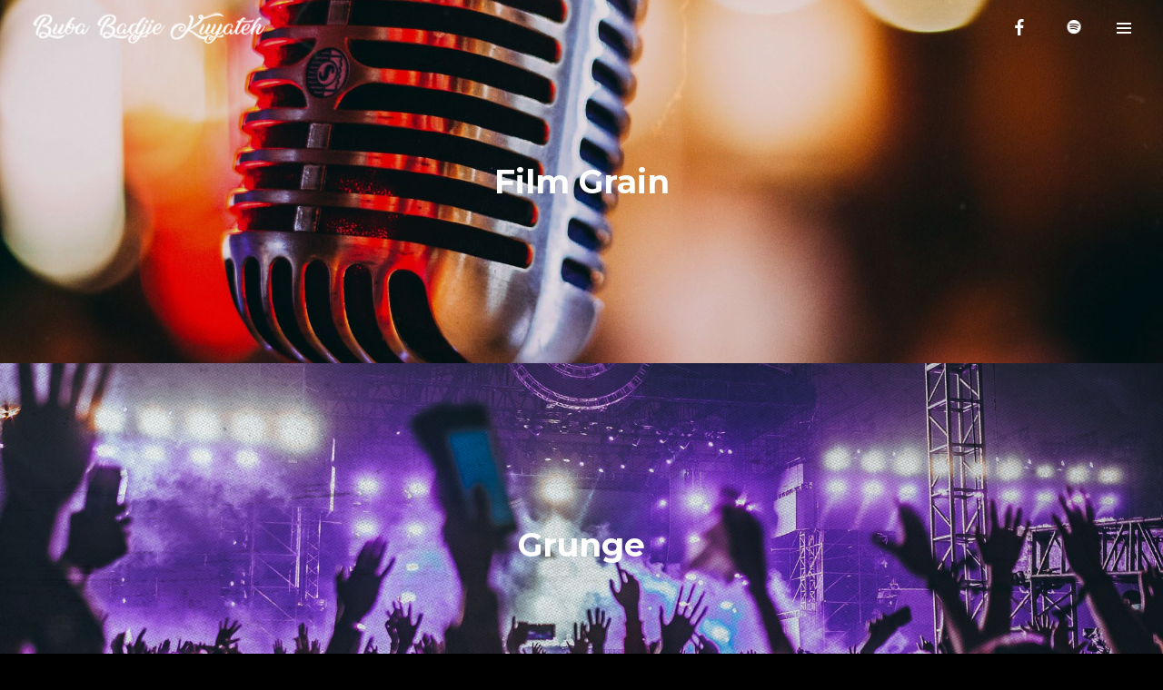

--- FILE ---
content_type: text/html; charset=UTF-8
request_url: https://bubakora.com/elements/background-effects/
body_size: 20394
content:
<!DOCTYPE html>
<html lang="en-US" itemscope itemtype="http://schema.org/WebPage">
<head>
	<meta charset="UTF-8">
	<meta name="viewport" content="width=device-width, initial-scale=1">
	<link rel="profile" href="https://gmpg.org/xfn/11">

	<title>Background Effects</title>
<script>window._wca = window._wca || [];</script>
<link rel='dns-prefetch' href='//stats.wp.com' />
<link rel='dns-prefetch' href='//fonts.googleapis.com' />
<link rel='dns-prefetch' href='//s.w.org' />
<link href='https://fonts.gstatic.com' crossorigin rel='preconnect' />
<link rel="alternate" type="application/rss+xml" title=" &raquo; Feed" href="https://bubakora.com/feed/" />
<link rel="alternate" type="application/rss+xml" title=" &raquo; Comments Feed" href="https://bubakora.com/comments/feed/" />
		<script type="text/javascript">
			window._wpemojiSettings = {"baseUrl":"https:\/\/s.w.org\/images\/core\/emoji\/13.0.0\/72x72\/","ext":".png","svgUrl":"https:\/\/s.w.org\/images\/core\/emoji\/13.0.0\/svg\/","svgExt":".svg","source":{"wpemoji":"https:\/\/bubakora.com\/wp-includes\/js\/wp-emoji.js?ver=5.5.17","twemoji":"https:\/\/bubakora.com\/wp-includes\/js\/twemoji.js?ver=5.5.17"}};
			/**
 * @output wp-includes/js/wp-emoji-loader.js
 */

( function( window, document, settings ) {
	var src, ready, ii, tests;

	// Create a canvas element for testing native browser support of emoji.
	var canvas = document.createElement( 'canvas' );
	var context = canvas.getContext && canvas.getContext( '2d' );

	/**
	 * Checks if two sets of Emoji characters render the same visually.
	 *
	 * @since 4.9.0
	 *
	 * @private
	 *
	 * @param {number[]} set1 Set of Emoji character codes.
	 * @param {number[]} set2 Set of Emoji character codes.
	 *
	 * @return {boolean} True if the two sets render the same.
	 */
	function emojiSetsRenderIdentically( set1, set2 ) {
		var stringFromCharCode = String.fromCharCode;

		// Cleanup from previous test.
		context.clearRect( 0, 0, canvas.width, canvas.height );
		context.fillText( stringFromCharCode.apply( this, set1 ), 0, 0 );
		var rendered1 = canvas.toDataURL();

		// Cleanup from previous test.
		context.clearRect( 0, 0, canvas.width, canvas.height );
		context.fillText( stringFromCharCode.apply( this, set2 ), 0, 0 );
		var rendered2 = canvas.toDataURL();

		return rendered1 === rendered2;
	}

	/**
	 * Detects if the browser supports rendering emoji or flag emoji.
	 *
	 * Flag emoji are a single glyph made of two characters, so some browsers
	 * (notably, Firefox OS X) don't support them.
	 *
	 * @since 4.2.0
	 *
	 * @private
	 *
	 * @param {string} type Whether to test for support of "flag" or "emoji".
	 *
	 * @return {boolean} True if the browser can render emoji, false if it cannot.
	 */
	function browserSupportsEmoji( type ) {
		var isIdentical;

		if ( ! context || ! context.fillText ) {
			return false;
		}

		/*
		 * Chrome on OS X added native emoji rendering in M41. Unfortunately,
		 * it doesn't work when the font is bolder than 500 weight. So, we
		 * check for bold rendering support to avoid invisible emoji in Chrome.
		 */
		context.textBaseline = 'top';
		context.font = '600 32px Arial';

		switch ( type ) {
			case 'flag':
				/*
				 * Test for Transgender flag compatibility. This flag is shortlisted for the Emoji 13 spec,
				 * but has landed in Twemoji early, so we can add support for it, too.
				 *
				 * To test for support, we try to render it, and compare the rendering to how it would look if
				 * the browser doesn't render it correctly (white flag emoji + transgender symbol).
				 */
				isIdentical = emojiSetsRenderIdentically(
					[ 0x1F3F3, 0xFE0F, 0x200D, 0x26A7, 0xFE0F ],
					[ 0x1F3F3, 0xFE0F, 0x200B, 0x26A7, 0xFE0F ]
				);

				if ( isIdentical ) {
					return false;
				}

				/*
				 * Test for UN flag compatibility. This is the least supported of the letter locale flags,
				 * so gives us an easy test for full support.
				 *
				 * To test for support, we try to render it, and compare the rendering to how it would look if
				 * the browser doesn't render it correctly ([U] + [N]).
				 */
				isIdentical = emojiSetsRenderIdentically(
					[ 0xD83C, 0xDDFA, 0xD83C, 0xDDF3 ],
					[ 0xD83C, 0xDDFA, 0x200B, 0xD83C, 0xDDF3 ]
				);

				if ( isIdentical ) {
					return false;
				}

				/*
				 * Test for English flag compatibility. England is a country in the United Kingdom, it
				 * does not have a two letter locale code but rather an five letter sub-division code.
				 *
				 * To test for support, we try to render it, and compare the rendering to how it would look if
				 * the browser doesn't render it correctly (black flag emoji + [G] + [B] + [E] + [N] + [G]).
				 */
				isIdentical = emojiSetsRenderIdentically(
					[ 0xD83C, 0xDFF4, 0xDB40, 0xDC67, 0xDB40, 0xDC62, 0xDB40, 0xDC65, 0xDB40, 0xDC6E, 0xDB40, 0xDC67, 0xDB40, 0xDC7F ],
					[ 0xD83C, 0xDFF4, 0x200B, 0xDB40, 0xDC67, 0x200B, 0xDB40, 0xDC62, 0x200B, 0xDB40, 0xDC65, 0x200B, 0xDB40, 0xDC6E, 0x200B, 0xDB40, 0xDC67, 0x200B, 0xDB40, 0xDC7F ]
				);

				return ! isIdentical;
			case 'emoji':
				/*
				 * So easy, even a baby could do it!
				 *
				 *  To test for Emoji 13 support, try to render a new emoji: Man Feeding Baby.
				 *
				 * The Man Feeding Baby emoji is a ZWJ sequence combining 👨 Man, a Zero Width Joiner and 🍼 Baby Bottle.
				 *
				 * 0xD83D, 0xDC68 == Man emoji.
				 * 0x200D == Zero-Width Joiner (ZWJ) that links the two code points for the new emoji or
				 * 0x200B == Zero-Width Space (ZWS) that is rendered for clients not supporting the new emoji.
				 * 0xD83C, 0xDF7C == Baby Bottle.
				 *
				 * When updating this test for future Emoji releases, ensure that individual emoji that make up the
				 * sequence come from older emoji standards.
				 */
				isIdentical = emojiSetsRenderIdentically(
					[0xD83D, 0xDC68, 0x200D, 0xD83C, 0xDF7C],
					[0xD83D, 0xDC68, 0x200B, 0xD83C, 0xDF7C]
				);

				return ! isIdentical;
		}

		return false;
	}

	/**
	 * Adds a script to the head of the document.
	 *
	 * @ignore
	 *
	 * @since 4.2.0
	 *
	 * @param {Object} src The url where the script is located.
	 * @return {void}
	 */
	function addScript( src ) {
		var script = document.createElement( 'script' );

		script.src = src;
		script.defer = script.type = 'text/javascript';
		document.getElementsByTagName( 'head' )[0].appendChild( script );
	}

	tests = Array( 'flag', 'emoji' );

	settings.supports = {
		everything: true,
		everythingExceptFlag: true
	};

	/*
	 * Tests the browser support for flag emojis and other emojis, and adjusts the
	 * support settings accordingly.
	 */
	for( ii = 0; ii < tests.length; ii++ ) {
		settings.supports[ tests[ ii ] ] = browserSupportsEmoji( tests[ ii ] );

		settings.supports.everything = settings.supports.everything && settings.supports[ tests[ ii ] ];

		if ( 'flag' !== tests[ ii ] ) {
			settings.supports.everythingExceptFlag = settings.supports.everythingExceptFlag && settings.supports[ tests[ ii ] ];
		}
	}

	settings.supports.everythingExceptFlag = settings.supports.everythingExceptFlag && ! settings.supports.flag;

	// Sets DOMReady to false and assigns a ready function to settings.
	settings.DOMReady = false;
	settings.readyCallback = function() {
		settings.DOMReady = true;
	};

	// When the browser can not render everything we need to load a polyfill.
	if ( ! settings.supports.everything ) {
		ready = function() {
			settings.readyCallback();
		};

		/*
		 * Cross-browser version of adding a dom ready event.
		 */
		if ( document.addEventListener ) {
			document.addEventListener( 'DOMContentLoaded', ready, false );
			window.addEventListener( 'load', ready, false );
		} else {
			window.attachEvent( 'onload', ready );
			document.attachEvent( 'onreadystatechange', function() {
				if ( 'complete' === document.readyState ) {
					settings.readyCallback();
				}
			} );
		}

		src = settings.source || {};

		if ( src.concatemoji ) {
			addScript( src.concatemoji );
		} else if ( src.wpemoji && src.twemoji ) {
			addScript( src.twemoji );
			addScript( src.wpemoji );
		}
	}

} )( window, document, window._wpemojiSettings );
		</script>
		<style type="text/css">
img.wp-smiley,
img.emoji {
	display: inline !important;
	border: none !important;
	box-shadow: none !important;
	height: 1em !important;
	width: 1em !important;
	margin: 0 .07em !important;
	vertical-align: -0.1em !important;
	background: none !important;
	padding: 0 !important;
}
</style>
	<link rel='stylesheet' id='mediaelement-css'  href='https://bubakora.com/wp-includes/js/mediaelement/mediaelementplayer-legacy.min.css?ver=4.2.13-9993131' type='text/css' media='all' />
<link rel='stylesheet' id='wp-mediaelement-css'  href='https://bubakora.com/wp-includes/js/mediaelement/wp-mediaelement.css?ver=5.5.17' type='text/css' media='all' />
<link rel='stylesheet' id='dashicons-css'  href='https://bubakora.com/wp-includes/css/dashicons.css?ver=5.5.17' type='text/css' media='all' />
<link rel='stylesheet' id='simplebar-css'  href='https://bubakora.com/wp-content/plugins/wolf-playlist-manager/assets/css/simplebar.css?ver=4.2.3' type='text/css' media='all' />
<link rel='stylesheet' id='wpm-css'  href='https://bubakora.com/wp-content/plugins/wolf-playlist-manager/assets/css/wpm.css?ver=1769511611' type='text/css' media='all' />
<link rel='stylesheet' id='wp-block-library-css'  href='https://bubakora.com/wp-includes/css/dist/block-library/style.css?ver=5.5.17' type='text/css' media='all' />
<style id='wp-block-library-inline-css' type='text/css'>
.has-text-align-justify{text-align:justify;}
</style>
<link rel='stylesheet' id='wc-block-vendors-style-css'  href='https://bubakora.com/wp-content/plugins/woocommerce/packages/woocommerce-blocks/build/vendors-style.css?ver=1646945573' type='text/css' media='all' />
<link rel='stylesheet' id='wc-block-style-css'  href='https://bubakora.com/wp-content/plugins/woocommerce/packages/woocommerce-blocks/build/style.css?ver=1646945574' type='text/css' media='all' />
<link rel='stylesheet' id='contact-form-7-css'  href='https://bubakora.com/wp-content/plugins/contact-form-7/includes/css/styles.css?ver=5.3' type='text/css' media='all' />
<link rel='stylesheet' id='rs-plugin-settings-css'  href='https://bubakora.com/wp-content/plugins/revslider/public/assets/css/rs6.css?ver=6.1.2' type='text/css' media='all' />
<style id='rs-plugin-settings-inline-css' type='text/css'>
#rs-demo-id {}
</style>
<link rel='stylesheet' id='wolf-gram-css'  href='https://bubakora.com/wp-content/plugins/wolf-gram/assets/css/instagram.css?ver=1.6.2' type='text/css' media='all' />
<link rel='stylesheet' id='swipebox-css'  href='https://bubakora.com/wp-content/plugins/wolf-gram/assets/swipebox/swipebox.min.css?ver=1.3.0' type='text/css' media='all' />
<link rel='stylesheet' id='wolf-twitter-css'  href='https://bubakora.com/wp-content/plugins/wolf-twitter/assets/css/twitter.min.css?ver=3.0.5' type='text/css' media='all' />
<link rel='stylesheet' id='flexslider-css'  href='https://bubakora.com/wp-content/plugins/js_composer/assets/lib/bower/flexslider/flexslider.min.css?ver=6.0.5' type='text/css' media='all' />
<link rel='stylesheet' id='flickity-css'  href='https://bubakora.com/wp-content/plugins/wolf-visual-composer/assets/css/lib/flickity.min.css?ver=2.2.0' type='text/css' media='all' />
<link rel='stylesheet' id='lity-css'  href='https://bubakora.com/wp-content/plugins/wolf-visual-composer/assets/css/lib/lity.min.css?ver=2.2.2' type='text/css' media='all' />
<link rel='stylesheet' id='fontawesome-css'  href='https://bubakora.com/wp-content/plugins/wolf-visual-composer/assets/css/lib/fontawesome/fontawesome.css?ver=4.7.0' type='text/css' media='all' />
<link rel='stylesheet' id='wvc-styles-css'  href='https://bubakora.com/wp-content/plugins/wolf-visual-composer/assets/css/wvc.css?ver=1769511611' type='text/css' media='all' />
<style id='wvc-styles-inline-css' type='text/css'>

			.wvc-background-color-black{
				background-color:#000000;
			}
		
			.wvc-border-color-black{
				border-color:#000000;
			}
		
			.wvc-button-background-color-black{
				background-color:#000000;
				color:#000000;
				border-color:#000000;
			}

			.wvc-button-background-color-black .wvc-button-background-fill{
				box-shadow:0 0 0 0 #000000;
				background-color:#000000;
			}
		
			.wvc-icon-color-black{
				color:#000000;
			}

			.wvc-svg-icon-color-black svg *{
				stroke:#000000!important;
			}

			.wvc-icon-background-color-black{
				box-shadow:0 0 0 0 #000000;
				background-color:#000000;
				color:#000000;
				border-color:#000000;
			}

			.wvc-icon-background-color-black .wvc-icon-background-fill{
				box-shadow:0 0 0 0 #000000;
				background-color:#000000;
			}
		
			.wvc-text-color-black{
				color:#000000!important;
			}
		
			.wvc-background-color-lightergrey{
				background-color:#f7f7f7;
			}
		
			.wvc-border-color-lightergrey{
				border-color:#f7f7f7;
			}
		
			.wvc-button-background-color-lightergrey{
				background-color:#f7f7f7;
				color:#f7f7f7;
				border-color:#f7f7f7;
			}

			.wvc-button-background-color-lightergrey .wvc-button-background-fill{
				box-shadow:0 0 0 0 #f7f7f7;
				background-color:#f7f7f7;
			}
		
			.wvc-icon-color-lightergrey{
				color:#f7f7f7;
			}

			.wvc-svg-icon-color-lightergrey svg *{
				stroke:#f7f7f7!important;
			}

			.wvc-icon-background-color-lightergrey{
				box-shadow:0 0 0 0 #f7f7f7;
				background-color:#f7f7f7;
				color:#f7f7f7;
				border-color:#f7f7f7;
			}

			.wvc-icon-background-color-lightergrey .wvc-icon-background-fill{
				box-shadow:0 0 0 0 #f7f7f7;
				background-color:#f7f7f7;
			}
		
			.wvc-text-color-lightergrey{
				color:#f7f7f7!important;
			}
		
			.wvc-background-color-darkgrey{
				background-color:#444444;
			}
		
			.wvc-border-color-darkgrey{
				border-color:#444444;
			}
		
			.wvc-button-background-color-darkgrey{
				background-color:#444444;
				color:#444444;
				border-color:#444444;
			}

			.wvc-button-background-color-darkgrey .wvc-button-background-fill{
				box-shadow:0 0 0 0 #444444;
				background-color:#444444;
			}
		
			.wvc-icon-color-darkgrey{
				color:#444444;
			}

			.wvc-svg-icon-color-darkgrey svg *{
				stroke:#444444!important;
			}

			.wvc-icon-background-color-darkgrey{
				box-shadow:0 0 0 0 #444444;
				background-color:#444444;
				color:#444444;
				border-color:#444444;
			}

			.wvc-icon-background-color-darkgrey .wvc-icon-background-fill{
				box-shadow:0 0 0 0 #444444;
				background-color:#444444;
			}
		
			.wvc-text-color-darkgrey{
				color:#444444!important;
			}
		
			.wvc-background-color-white{
				background-color:#ffffff;
			}
		
			.wvc-border-color-white{
				border-color:#ffffff;
			}
		
			.wvc-button-background-color-white{
				background-color:#ffffff;
				color:#ffffff;
				border-color:#ffffff;
			}

			.wvc-button-background-color-white .wvc-button-background-fill{
				box-shadow:0 0 0 0 #ffffff;
				background-color:#ffffff;
			}
		
			.wvc-icon-color-white{
				color:#ffffff;
			}

			.wvc-svg-icon-color-white svg *{
				stroke:#ffffff!important;
			}

			.wvc-icon-background-color-white{
				box-shadow:0 0 0 0 #ffffff;
				background-color:#ffffff;
				color:#ffffff;
				border-color:#ffffff;
			}

			.wvc-icon-background-color-white .wvc-icon-background-fill{
				box-shadow:0 0 0 0 #ffffff;
				background-color:#ffffff;
			}
		
			.wvc-text-color-white{
				color:#ffffff!important;
			}
		
			.wvc-background-color-orange{
				background-color:#F7BE68;
			}
		
			.wvc-border-color-orange{
				border-color:#F7BE68;
			}
		
			.wvc-button-background-color-orange{
				background-color:#F7BE68;
				color:#F7BE68;
				border-color:#F7BE68;
			}

			.wvc-button-background-color-orange .wvc-button-background-fill{
				box-shadow:0 0 0 0 #F7BE68;
				background-color:#F7BE68;
			}
		
			.wvc-icon-color-orange{
				color:#F7BE68;
			}

			.wvc-svg-icon-color-orange svg *{
				stroke:#F7BE68!important;
			}

			.wvc-icon-background-color-orange{
				box-shadow:0 0 0 0 #F7BE68;
				background-color:#F7BE68;
				color:#F7BE68;
				border-color:#F7BE68;
			}

			.wvc-icon-background-color-orange .wvc-icon-background-fill{
				box-shadow:0 0 0 0 #F7BE68;
				background-color:#F7BE68;
			}
		
			.wvc-text-color-orange{
				color:#F7BE68!important;
			}
		
			.wvc-background-color-green{
				background-color:#6DAB3C;
			}
		
			.wvc-border-color-green{
				border-color:#6DAB3C;
			}
		
			.wvc-button-background-color-green{
				background-color:#6DAB3C;
				color:#6DAB3C;
				border-color:#6DAB3C;
			}

			.wvc-button-background-color-green .wvc-button-background-fill{
				box-shadow:0 0 0 0 #6DAB3C;
				background-color:#6DAB3C;
			}
		
			.wvc-icon-color-green{
				color:#6DAB3C;
			}

			.wvc-svg-icon-color-green svg *{
				stroke:#6DAB3C!important;
			}

			.wvc-icon-background-color-green{
				box-shadow:0 0 0 0 #6DAB3C;
				background-color:#6DAB3C;
				color:#6DAB3C;
				border-color:#6DAB3C;
			}

			.wvc-icon-background-color-green .wvc-icon-background-fill{
				box-shadow:0 0 0 0 #6DAB3C;
				background-color:#6DAB3C;
			}
		
			.wvc-text-color-green{
				color:#6DAB3C!important;
			}
		
			.wvc-background-color-turquoise{
				background-color:#49afcd;
			}
		
			.wvc-border-color-turquoise{
				border-color:#49afcd;
			}
		
			.wvc-button-background-color-turquoise{
				background-color:#49afcd;
				color:#49afcd;
				border-color:#49afcd;
			}

			.wvc-button-background-color-turquoise .wvc-button-background-fill{
				box-shadow:0 0 0 0 #49afcd;
				background-color:#49afcd;
			}
		
			.wvc-icon-color-turquoise{
				color:#49afcd;
			}

			.wvc-svg-icon-color-turquoise svg *{
				stroke:#49afcd!important;
			}

			.wvc-icon-background-color-turquoise{
				box-shadow:0 0 0 0 #49afcd;
				background-color:#49afcd;
				color:#49afcd;
				border-color:#49afcd;
			}

			.wvc-icon-background-color-turquoise .wvc-icon-background-fill{
				box-shadow:0 0 0 0 #49afcd;
				background-color:#49afcd;
			}
		
			.wvc-text-color-turquoise{
				color:#49afcd!important;
			}
		
			.wvc-background-color-violet{
				background-color:#8D6DC4;
			}
		
			.wvc-border-color-violet{
				border-color:#8D6DC4;
			}
		
			.wvc-button-background-color-violet{
				background-color:#8D6DC4;
				color:#8D6DC4;
				border-color:#8D6DC4;
			}

			.wvc-button-background-color-violet .wvc-button-background-fill{
				box-shadow:0 0 0 0 #8D6DC4;
				background-color:#8D6DC4;
			}
		
			.wvc-icon-color-violet{
				color:#8D6DC4;
			}

			.wvc-svg-icon-color-violet svg *{
				stroke:#8D6DC4!important;
			}

			.wvc-icon-background-color-violet{
				box-shadow:0 0 0 0 #8D6DC4;
				background-color:#8D6DC4;
				color:#8D6DC4;
				border-color:#8D6DC4;
			}

			.wvc-icon-background-color-violet .wvc-icon-background-fill{
				box-shadow:0 0 0 0 #8D6DC4;
				background-color:#8D6DC4;
			}
		
			.wvc-text-color-violet{
				color:#8D6DC4!important;
			}
		
			.wvc-background-color-pink{
				background-color:#FE6C61;
			}
		
			.wvc-border-color-pink{
				border-color:#FE6C61;
			}
		
			.wvc-button-background-color-pink{
				background-color:#FE6C61;
				color:#FE6C61;
				border-color:#FE6C61;
			}

			.wvc-button-background-color-pink .wvc-button-background-fill{
				box-shadow:0 0 0 0 #FE6C61;
				background-color:#FE6C61;
			}
		
			.wvc-icon-color-pink{
				color:#FE6C61;
			}

			.wvc-svg-icon-color-pink svg *{
				stroke:#FE6C61!important;
			}

			.wvc-icon-background-color-pink{
				box-shadow:0 0 0 0 #FE6C61;
				background-color:#FE6C61;
				color:#FE6C61;
				border-color:#FE6C61;
			}

			.wvc-icon-background-color-pink .wvc-icon-background-fill{
				box-shadow:0 0 0 0 #FE6C61;
				background-color:#FE6C61;
			}
		
			.wvc-text-color-pink{
				color:#FE6C61!important;
			}
		
			.wvc-background-color-greyblue{
				background-color:#49535a;
			}
		
			.wvc-border-color-greyblue{
				border-color:#49535a;
			}
		
			.wvc-button-background-color-greyblue{
				background-color:#49535a;
				color:#49535a;
				border-color:#49535a;
			}

			.wvc-button-background-color-greyblue .wvc-button-background-fill{
				box-shadow:0 0 0 0 #49535a;
				background-color:#49535a;
			}
		
			.wvc-icon-color-greyblue{
				color:#49535a;
			}

			.wvc-svg-icon-color-greyblue svg *{
				stroke:#49535a!important;
			}

			.wvc-icon-background-color-greyblue{
				box-shadow:0 0 0 0 #49535a;
				background-color:#49535a;
				color:#49535a;
				border-color:#49535a;
			}

			.wvc-icon-background-color-greyblue .wvc-icon-background-fill{
				box-shadow:0 0 0 0 #49535a;
				background-color:#49535a;
			}
		
			.wvc-text-color-greyblue{
				color:#49535a!important;
			}
		
			.wvc-background-color-red{
				background-color:#da4f49;
			}
		
			.wvc-border-color-red{
				border-color:#da4f49;
			}
		
			.wvc-button-background-color-red{
				background-color:#da4f49;
				color:#da4f49;
				border-color:#da4f49;
			}

			.wvc-button-background-color-red .wvc-button-background-fill{
				box-shadow:0 0 0 0 #da4f49;
				background-color:#da4f49;
			}
		
			.wvc-icon-color-red{
				color:#da4f49;
			}

			.wvc-svg-icon-color-red svg *{
				stroke:#da4f49!important;
			}

			.wvc-icon-background-color-red{
				box-shadow:0 0 0 0 #da4f49;
				background-color:#da4f49;
				color:#da4f49;
				border-color:#da4f49;
			}

			.wvc-icon-background-color-red .wvc-icon-background-fill{
				box-shadow:0 0 0 0 #da4f49;
				background-color:#da4f49;
			}
		
			.wvc-text-color-red{
				color:#da4f49!important;
			}
		
			.wvc-background-color-yellow{
				background-color:#e6ae48;
			}
		
			.wvc-border-color-yellow{
				border-color:#e6ae48;
			}
		
			.wvc-button-background-color-yellow{
				background-color:#e6ae48;
				color:#e6ae48;
				border-color:#e6ae48;
			}

			.wvc-button-background-color-yellow .wvc-button-background-fill{
				box-shadow:0 0 0 0 #e6ae48;
				background-color:#e6ae48;
			}
		
			.wvc-icon-color-yellow{
				color:#e6ae48;
			}

			.wvc-svg-icon-color-yellow svg *{
				stroke:#e6ae48!important;
			}

			.wvc-icon-background-color-yellow{
				box-shadow:0 0 0 0 #e6ae48;
				background-color:#e6ae48;
				color:#e6ae48;
				border-color:#e6ae48;
			}

			.wvc-icon-background-color-yellow .wvc-icon-background-fill{
				box-shadow:0 0 0 0 #e6ae48;
				background-color:#e6ae48;
			}
		
			.wvc-text-color-yellow{
				color:#e6ae48!important;
			}
		
			.wvc-background-color-blue{
				background-color:#75D69C;
			}
		
			.wvc-border-color-blue{
				border-color:#75D69C;
			}
		
			.wvc-button-background-color-blue{
				background-color:#75D69C;
				color:#75D69C;
				border-color:#75D69C;
			}

			.wvc-button-background-color-blue .wvc-button-background-fill{
				box-shadow:0 0 0 0 #75D69C;
				background-color:#75D69C;
			}
		
			.wvc-icon-color-blue{
				color:#75D69C;
			}

			.wvc-svg-icon-color-blue svg *{
				stroke:#75D69C!important;
			}

			.wvc-icon-background-color-blue{
				box-shadow:0 0 0 0 #75D69C;
				background-color:#75D69C;
				color:#75D69C;
				border-color:#75D69C;
			}

			.wvc-icon-background-color-blue .wvc-icon-background-fill{
				box-shadow:0 0 0 0 #75D69C;
				background-color:#75D69C;
			}
		
			.wvc-text-color-blue{
				color:#75D69C!important;
			}
		
			.wvc-background-color-peacoc{
				background-color:#4CADC9;
			}
		
			.wvc-border-color-peacoc{
				border-color:#4CADC9;
			}
		
			.wvc-button-background-color-peacoc{
				background-color:#4CADC9;
				color:#4CADC9;
				border-color:#4CADC9;
			}

			.wvc-button-background-color-peacoc .wvc-button-background-fill{
				box-shadow:0 0 0 0 #4CADC9;
				background-color:#4CADC9;
			}
		
			.wvc-icon-color-peacoc{
				color:#4CADC9;
			}

			.wvc-svg-icon-color-peacoc svg *{
				stroke:#4CADC9!important;
			}

			.wvc-icon-background-color-peacoc{
				box-shadow:0 0 0 0 #4CADC9;
				background-color:#4CADC9;
				color:#4CADC9;
				border-color:#4CADC9;
			}

			.wvc-icon-background-color-peacoc .wvc-icon-background-fill{
				box-shadow:0 0 0 0 #4CADC9;
				background-color:#4CADC9;
			}
		
			.wvc-text-color-peacoc{
				color:#4CADC9!important;
			}
		
			.wvc-background-color-chino{
				background-color:#CEC2AB;
			}
		
			.wvc-border-color-chino{
				border-color:#CEC2AB;
			}
		
			.wvc-button-background-color-chino{
				background-color:#CEC2AB;
				color:#CEC2AB;
				border-color:#CEC2AB;
			}

			.wvc-button-background-color-chino .wvc-button-background-fill{
				box-shadow:0 0 0 0 #CEC2AB;
				background-color:#CEC2AB;
			}
		
			.wvc-icon-color-chino{
				color:#CEC2AB;
			}

			.wvc-svg-icon-color-chino svg *{
				stroke:#CEC2AB!important;
			}

			.wvc-icon-background-color-chino{
				box-shadow:0 0 0 0 #CEC2AB;
				background-color:#CEC2AB;
				color:#CEC2AB;
				border-color:#CEC2AB;
			}

			.wvc-icon-background-color-chino .wvc-icon-background-fill{
				box-shadow:0 0 0 0 #CEC2AB;
				background-color:#CEC2AB;
			}
		
			.wvc-text-color-chino{
				color:#CEC2AB!important;
			}
		
			.wvc-background-color-mulled-wine{
				background-color:#50485B;
			}
		
			.wvc-border-color-mulled-wine{
				border-color:#50485B;
			}
		
			.wvc-button-background-color-mulled-wine{
				background-color:#50485B;
				color:#50485B;
				border-color:#50485B;
			}

			.wvc-button-background-color-mulled-wine .wvc-button-background-fill{
				box-shadow:0 0 0 0 #50485B;
				background-color:#50485B;
			}
		
			.wvc-icon-color-mulled-wine{
				color:#50485B;
			}

			.wvc-svg-icon-color-mulled-wine svg *{
				stroke:#50485B!important;
			}

			.wvc-icon-background-color-mulled-wine{
				box-shadow:0 0 0 0 #50485B;
				background-color:#50485B;
				color:#50485B;
				border-color:#50485B;
			}

			.wvc-icon-background-color-mulled-wine .wvc-icon-background-fill{
				box-shadow:0 0 0 0 #50485B;
				background-color:#50485B;
			}
		
			.wvc-text-color-mulled-wine{
				color:#50485B!important;
			}
		
			.wvc-background-color-vista-blue{
				background-color:#75D69C;
			}
		
			.wvc-border-color-vista-blue{
				border-color:#75D69C;
			}
		
			.wvc-button-background-color-vista-blue{
				background-color:#75D69C;
				color:#75D69C;
				border-color:#75D69C;
			}

			.wvc-button-background-color-vista-blue .wvc-button-background-fill{
				box-shadow:0 0 0 0 #75D69C;
				background-color:#75D69C;
			}
		
			.wvc-icon-color-vista-blue{
				color:#75D69C;
			}

			.wvc-svg-icon-color-vista-blue svg *{
				stroke:#75D69C!important;
			}

			.wvc-icon-background-color-vista-blue{
				box-shadow:0 0 0 0 #75D69C;
				background-color:#75D69C;
				color:#75D69C;
				border-color:#75D69C;
			}

			.wvc-icon-background-color-vista-blue .wvc-icon-background-fill{
				box-shadow:0 0 0 0 #75D69C;
				background-color:#75D69C;
			}
		
			.wvc-text-color-vista-blue{
				color:#75D69C!important;
			}
		
			.wvc-background-color-grey{
				background-color:#EBEBEB;
			}
		
			.wvc-border-color-grey{
				border-color:#EBEBEB;
			}
		
			.wvc-button-background-color-grey{
				background-color:#EBEBEB;
				color:#EBEBEB;
				border-color:#EBEBEB;
			}

			.wvc-button-background-color-grey .wvc-button-background-fill{
				box-shadow:0 0 0 0 #EBEBEB;
				background-color:#EBEBEB;
			}
		
			.wvc-icon-color-grey{
				color:#EBEBEB;
			}

			.wvc-svg-icon-color-grey svg *{
				stroke:#EBEBEB!important;
			}

			.wvc-icon-background-color-grey{
				box-shadow:0 0 0 0 #EBEBEB;
				background-color:#EBEBEB;
				color:#EBEBEB;
				border-color:#EBEBEB;
			}

			.wvc-icon-background-color-grey .wvc-icon-background-fill{
				box-shadow:0 0 0 0 #EBEBEB;
				background-color:#EBEBEB;
			}
		
			.wvc-text-color-grey{
				color:#EBEBEB!important;
			}
		
			.wvc-background-color-sky{
				background-color:#5AA1E3;
			}
		
			.wvc-border-color-sky{
				border-color:#5AA1E3;
			}
		
			.wvc-button-background-color-sky{
				background-color:#5AA1E3;
				color:#5AA1E3;
				border-color:#5AA1E3;
			}

			.wvc-button-background-color-sky .wvc-button-background-fill{
				box-shadow:0 0 0 0 #5AA1E3;
				background-color:#5AA1E3;
			}
		
			.wvc-icon-color-sky{
				color:#5AA1E3;
			}

			.wvc-svg-icon-color-sky svg *{
				stroke:#5AA1E3!important;
			}

			.wvc-icon-background-color-sky{
				box-shadow:0 0 0 0 #5AA1E3;
				background-color:#5AA1E3;
				color:#5AA1E3;
				border-color:#5AA1E3;
			}

			.wvc-icon-background-color-sky .wvc-icon-background-fill{
				box-shadow:0 0 0 0 #5AA1E3;
				background-color:#5AA1E3;
			}
		
			.wvc-text-color-sky{
				color:#5AA1E3!important;
			}
		
			.wvc-background-color-juicy-pink{
				background-color:#F4524D;
			}
		
			.wvc-border-color-juicy-pink{
				border-color:#F4524D;
			}
		
			.wvc-button-background-color-juicy-pink{
				background-color:#F4524D;
				color:#F4524D;
				border-color:#F4524D;
			}

			.wvc-button-background-color-juicy-pink .wvc-button-background-fill{
				box-shadow:0 0 0 0 #F4524D;
				background-color:#F4524D;
			}
		
			.wvc-icon-color-juicy-pink{
				color:#F4524D;
			}

			.wvc-svg-icon-color-juicy-pink svg *{
				stroke:#F4524D!important;
			}

			.wvc-icon-background-color-juicy-pink{
				box-shadow:0 0 0 0 #F4524D;
				background-color:#F4524D;
				color:#F4524D;
				border-color:#F4524D;
			}

			.wvc-icon-background-color-juicy-pink .wvc-icon-background-fill{
				box-shadow:0 0 0 0 #F4524D;
				background-color:#F4524D;
			}
		
			.wvc-text-color-juicy-pink{
				color:#F4524D!important;
			}
		
			.wvc-background-color-sandy-brown{
				background-color:#F79468;
			}
		
			.wvc-border-color-sandy-brown{
				border-color:#F79468;
			}
		
			.wvc-button-background-color-sandy-brown{
				background-color:#F79468;
				color:#F79468;
				border-color:#F79468;
			}

			.wvc-button-background-color-sandy-brown .wvc-button-background-fill{
				box-shadow:0 0 0 0 #F79468;
				background-color:#F79468;
			}
		
			.wvc-icon-color-sandy-brown{
				color:#F79468;
			}

			.wvc-svg-icon-color-sandy-brown svg *{
				stroke:#F79468!important;
			}

			.wvc-icon-background-color-sandy-brown{
				box-shadow:0 0 0 0 #F79468;
				background-color:#F79468;
				color:#F79468;
				border-color:#F79468;
			}

			.wvc-icon-background-color-sandy-brown .wvc-icon-background-fill{
				box-shadow:0 0 0 0 #F79468;
				background-color:#F79468;
			}
		
			.wvc-text-color-sandy-brown{
				color:#F79468!important;
			}
		
			.wvc-background-color-purple{
				background-color:#B97EBB;
			}
		
			.wvc-border-color-purple{
				border-color:#B97EBB;
			}
		
			.wvc-button-background-color-purple{
				background-color:#B97EBB;
				color:#B97EBB;
				border-color:#B97EBB;
			}

			.wvc-button-background-color-purple .wvc-button-background-fill{
				box-shadow:0 0 0 0 #B97EBB;
				background-color:#B97EBB;
			}
		
			.wvc-icon-color-purple{
				color:#B97EBB;
			}

			.wvc-svg-icon-color-purple svg *{
				stroke:#B97EBB!important;
			}

			.wvc-icon-background-color-purple{
				box-shadow:0 0 0 0 #B97EBB;
				background-color:#B97EBB;
				color:#B97EBB;
				border-color:#B97EBB;
			}

			.wvc-icon-background-color-purple .wvc-icon-background-fill{
				box-shadow:0 0 0 0 #B97EBB;
				background-color:#B97EBB;
			}
		
			.wvc-text-color-purple{
				color:#B97EBB!important;
			}
		
			.wvc-background-color-accent{
				background-color:#c74735;
			}
		
			.wvc-border-color-accent{
				border-color:#c74735;
			}
		
			.wvc-button-background-color-accent{
				background-color:#c74735;
				color:#c74735;
				border-color:#c74735;
			}

			.wvc-button-background-color-accent .wvc-button-background-fill{
				box-shadow:0 0 0 0 #c74735;
				background-color:#c74735;
			}
		
			.wvc-icon-color-accent{
				color:#c74735;
			}

			.wvc-svg-icon-color-accent svg *{
				stroke:#c74735!important;
			}

			.wvc-icon-background-color-accent{
				box-shadow:0 0 0 0 #c74735;
				background-color:#c74735;
				color:#c74735;
				border-color:#c74735;
			}

			.wvc-icon-background-color-accent .wvc-icon-background-fill{
				box-shadow:0 0 0 0 #c74735;
				background-color:#c74735;
			}
		
			.wvc-text-color-accent{
				color:#c74735!important;
			}
		
</style>
<link rel='stylesheet' id='wolf-woocommerce-quickview-css'  href='https://bubakora.com/wp-content/plugins/wolf-woocommerce-quickview/assets/css/quickview.css?ver=1.1.0' type='text/css' media='all' />
<style id='wolf-woocommerce-quickview-inline-css' type='text/css'>

		.wwcq-product-quickview-container .product-images .slide-content{
			padding-bottom:100%;
		}
	
</style>
<link rel='stylesheet' id='tawcvs-frontend-css'  href='https://bubakora.com/wp-content/plugins/variation-swatches-for-woocommerce/assets/css/frontend.css?ver=1.1.0' type='text/css' media='all' />
<style id='woocommerce-inline-inline-css' type='text/css'>
.woocommerce form .form-row .required { visibility: visible; }
</style>
<link rel='stylesheet' id='decibel-google-fonts-css'  href='https://fonts.googleapis.com/css?family=Lato:400,700,900%7COpen+Sans:400,700,900%7CMontserrat:400,500,600,700,900%7COswald%7CSpecial+Elite%7CPlayfair+Display:400,700&#038;subset=latin,latin-ext' type='text/css' media='all' />
<link rel='stylesheet' id='font-awesome-css'  href='https://bubakora.com/wp-content/plugins/js_composer/assets/lib/bower/font-awesome/css/font-awesome.min.css?ver=6.0.5' type='text/css' media='all' />
<link rel='stylesheet' id='socicon-css'  href='https://bubakora.com/wp-content/plugins/wolf-visual-composer/assets/css/lib/socicon/socicon.min.css?ver=3.5' type='text/css' media='all' />
<link rel='stylesheet' id='linea-icons-css'  href='https://bubakora.com/wp-content/plugins/wolf-visual-composer/assets/css/lib/linea-icons/linea-icons.min.css?ver=1.0.0' type='text/css' media='all' />
<link rel='stylesheet' id='linearicons-css'  href='https://bubakora.com/wp-content/plugins/wolf-visual-composer/assets/css/lib/linearicons/linearicons.min.css?ver=1.0.0' type='text/css' media='all' />
<link rel='stylesheet' id='normalize-css'  href='https://bubakora.com/wp-content/themes/decibel/assets/css/lib/normalize.min.css?ver=3.0.0' type='text/css' media='all' />
<link rel='stylesheet' id='fancybox-css'  href='https://bubakora.com/wp-content/themes/decibel/assets/css/lib/jquery.fancybox.min.css?ver=3.5.2' type='text/css' media='all' />
<link rel='stylesheet' id='decibel-style-css'  href='https://bubakora.com/wp-content/themes/decibel/assets/css/main.css?ver=1769511611' type='text/css' media='all' />
<style id='decibel-style-inline-css' type='text/css'>
/* Color Scheme */

	/* Body Background Color */
	body,
	.frame-border,
	.site-container{
		background-color: #000000;
	}

	/* Page Background Color */
	.site-header,
	.post-header-container,
	.content-inner,
	#logo-bar,
	.nav-bar,
	.loading-overlay,
	.no-hero #hero,
	.wvc-font-default,
	#topbar{
		background-color: #f6f6f6;
	}

	/* Submenu color */
	#site-navigation-primary-desktop .mega-menu-panel,
	#site-navigation-primary-desktop ul.sub-menu,
	#mobile-menu-panel,
	.offcanvas-menu-panel,
	.lateral-menu-panel,
	.cart-panel,
	.wwcs-selector{
		background:#0c0c0c;
	}

	.cart-panel{
		background:#0c0c0c!important;
	}

	.panel-closer-overlay{
	}

	.overlay-menu-panel{
		background:rgba( 12,12,12, 0.95);
	}

	/* Sub menu Font Color */
	.nav-menu-desktop li ul li:not(.menu-button-primary):not(.menu-button-secondary) .menu-item-text-container,
	.nav-menu-desktop li ul.sub-menu li:not(.menu-button-primary):not(.menu-button-secondary).menu-item-has-children > a:before,
	.nav-menu-desktop li ul li.not-linked > a:first-child .menu-item-text-container,
	.mega-menu-tagline-text,
	.wwcs-selector{
		color: #ffffff;
	}
	
	.cart-panel,
	.cart-panel a,
	.cart-panel strong,
	.cart-panel b{
		color: #ffffff!important;
	}

	#close-side-panel-icon{
		color: #ffffff!important;
	}

	.nav-menu-vertical li a,
	.nav-menu-mobile li a,
	.nav-menu-vertical li.menu-item-has-children:before,
	.nav-menu-vertical li.page_item_has_children:before,
	.nav-menu-vertical li.active:before,
	.nav-menu-mobile li.menu-item-has-children:before,
	.nav-menu-mobile li.page_item_has_children:before,
	.nav-menu-mobile li.active:before{
		color: #ffffff!important;
	}

	.lateral-menu-panel .wvc-icon:before{
		color: #ffffff!important;
	}

	.nav-menu-desktop li ul.sub-menu li.menu-item-has-children > a:before{
		color: #ffffff;
	}

	.cart-panel,
	.cart-panel a,
	.cart-panel strong,
	.cart-panel b{
		color: #ffffff!important;
	}
	
	/* Accent Color */
	.accent{
		color:#c74735;
	}

	.accent-color-is-black .wvc-font-color-light .accent{
		color:white;
	}

	.logo-text:after{
		color:#c74735;
	}

	#decibel-loading-point{
		color:#c74735;
	}

	#back-to-top:hover{
		background:#c74735!important;
		border-color:#c74735!important;
	}

	#decibel-cursor-dot{
		background-color:#c74735;
	}

	blockquote:before{
		color:#c74735!important;
	}

	.decibel-heading:after{
		color:#c74735;
	}

	.wvc-single-image-overlay-title span:after,
	.work-meta-value a:hover{
		color:#c74735;
	}

	.nav-menu li.sale .menu-item-text-container:before,
	.nav-menu-mobile li.sale .menu-item-text-container:before
	{
		background:#c74735!important;
	}

	.widget_price_filter .ui-slider .ui-slider-range,
	mark,
	p.demo_store,
	.woocommerce-store-notice{
		background-color:#c74735;
	}

	.button-secondary{
		background-color:#c74735;
		border-color:#c74735;
	}

	.decibel-button-special-accent,
	.decibel-button-solid-accent{
		border-color:#c74735;
	}


	.decibel-button-solid-accent,
	.decibel-button-special-accent{
		background-color:#c74735;
	}

	.decibel-button-outline-accent{
		border-color:#c74735;
	}

	.decibel-button-outline-accent:hover{
		background-color:#c74735;
	}

	.entry-post-standard .entry-title a:hover,
	.entry-post-standard .entry-meta a:hover,
	.entry-post-grid .entry-title a:hover,
	.entry-post-grid .entry-meta a:hover,
	.entry-post-masonry .entry-title a:hover,
	.entry-post-masonry .entry-meta a:hover{
		color:#c74735!important;
	}

	.wolf-twitter-widget a.wolf-tweet-link,
	.wolf-bigtweet-content a,
	.widget.widget_categories a:hover,
	.widget.widget_pages a:hover,
	.widget .tagcloud a:hover,
	.widget.widget_recent_comments a:hover,
	.widget.widget_recent_entries a:hover,
	.widget.widget_archive a:hover,
	.widget.widget_meta a:hover,
	.widget.widget_product_categories a:hover,
	.widget.widget_nav_menu a:hover,
	a.rsswidget:hover,
	.wvc-font-dark .wolf-twitter-widget a.wolf-tweet-link:hover,
	.wvc-font-dark .widget.widget_categories a:hover,
	.wvc-font-dark .widget.widget_pages a:hover,
	.wvc-font-dark .widget .tagcloud a:hover,
	.wvc-font-dark .widget.widget_recent_comments a:hover,
	.wvc-font-dark .widget.widget_recent_entries a:hover,
	.wvc-font-dark .widget.widget_archive a:hover,
	.wvc-font-dark .widget.widget_meta a:hover,
	.wvc-font-dark .widget.widget_product_categories a:hover,
	.wvc-font-dark .widget.widget_nav_menu a:hover,
	.wvc-font-dark a.rsswidget:hover{
		color:#c74735!important;
	}

	.group_table td a:hover{
		color:#c74735;
	} 

	.fancybox-thumbs>ul>li:before{
		border-color:#c74735;
	}

	.wvc-background-color-accent{
		background-color:#c74735;
	}

	.accent-color-is-black .wvc-font-color-light .wvc_bar_color_filler{
		background-color:white!important;
	}

	.wvc-accordion-tab.ui-state-active a:after,
	.wvc-testimonial-avatar:after{
		color:#c74735;
	}

	.wvc-tabs-menu li.ui-tabs-active a{
		color:#c74735!important;
	}

	.wvc-highlight-accent{
		background-color:#c74735;
		color:#fff;
	}

	.wvc-icon-background-color-accent{
		box-shadow:0 0 0 0 #c74735;
		background-color:#c74735;
		color:#c74735;
		border-color:#c74735;
	}

	.wvc-icon-background-color-accent .wvc-icon-background-fill{
		box-shadow:0 0 0 0 #c74735;
		background-color:#c74735;
	}

	.wvc-button-background-color-accent{
		background-color:#c74735;
		color:#c74735;
		border-color:#c74735;
	}

	.wvc-button-background-color-accent .wvc-button-background-fill{
		box-shadow:0 0 0 0 #c74735;
		background-color:#c74735;
	}

	.wvc-svg-icon-color-accent svg * {
		stroke:#c74735!important;
	}

	.wvc-one-page-nav-bullet-tip{
		background-color: #c74735;
	}

	.wvc-one-page-nav-bullet-tip:before{
		border-color: transparent transparent transparent #c74735;
	}

	.accent,
	.comment-reply-link,
	.bypostauthor .avatar{
		color:#c74735;
	}

	.wvc-button-color-button-accent,
	.more-link,
	.buton-accent{
		background-color: #c74735;
		border-color: #c74735;
	}

	.wvc-ils-item-title:before {
		background-color: #c74735!important;
	}

	.wvc-io-active .wvc-io-item-title:after,
	.wvc-interactive-overlay-item a:hover .wvc-io-item-title:after {
	    color:#c74735;
	}

	.widget .tagcloud:before{
		 color:#c74735;
	}

	.group_table td a:hover{
		color:#c74735;
	}

	.added_to_cart, .button,
	.button-download,
	.more-link,
	.wvc-mailchimp-submit,
	input[type=submit]{
		background-color: #c74735;
		border-color: #c74735;
	}
	
	/* WVC icons */
	.wvc-icon-color-accent{
		color:#c74735;
	}

	.wvc-icon-background-color-accent{
		box-shadow:0 0 0 0 #c74735;
		background-color:#c74735;
		color:#c74735;
		border-color:#c74735;
	}

	.wvc-icon-background-color-accent .wvc-icon-background-fill{
		box-shadow:0 0 0 0 #c74735;
		background-color:#c74735;
	}

	#ajax-progress-bar{
		background:#c74735;
	}

	.background-accent{
		background: #c74735!important;
	}
	
	.mejs-container .mejs-controls .mejs-time-rail .mejs-time-current,
	.mejs-container .mejs-controls .mejs-time-rail .mejs-time-current, .mejs-container .mejs-controls .mejs-horizontal-volume-slider .mejs-horizontal-volume-current{
		background: #c74735!important;
	}

	.trigger{
		background-color: #c74735!important;
		border : solid 1px #c74735;
	}

	.bypostauthor .avatar {
		border: 3px solid #c74735;
	}

	::selection {
		background: #c74735;
	}
	::-moz-selection {
		background: #c74735;
	}

	.spinner{
		color:#444444;
	}

	/*********************
		WVC
	***********************/

	.wvc-it-label{
		color:#c74735;
	}

	.wvc-icon-box.wvc-icon-type-circle .wvc-icon-no-custom-style.wvc-hover-fill-in:hover, .wvc-icon-box.wvc-icon-type-square .wvc-icon-no-custom-style.wvc-hover-fill-in:hover {
		-webkit-box-shadow: inset 0 0 0 1em #c74735;
		box-shadow: inset 0 0 0 1em #c74735;
		border-color: #c74735;
	}

	.wvc-pricing-table-featured-text,
	.wvc-pricing-table-featured .wvc-pricing-table-button a{
		background: #c74735;
	}

	.wvc-pricing-table-featured .wvc-pricing-table-price,
	.wvc-pricing-table-featured .wvc-pricing-table-currency {
		color: #c74735;
	}
	
	.wvc-pricing-table-featured .wvc-pricing-table-price-strike:before {
		background-color: #c74735;
	}

	.wvc-team-member-social-container a:hover{
		color: #c74735;
	}

	/* Main Text Color */
	body,
	.nav-label{
		color:#444444;
	}

	.spinner-color, .sk-child:before, .sk-circle:before, .sk-cube:before{
		background-color: #444444!important;
	}
	
	/* Strong Text Color */
	a,strong,
	.products li .price,
	.products li .star-rating,
	.wr-print-button,
	table.cart thead, #content table.cart thead{
		color: #0d0d0d;
	}

	.bit-widget-container,
	.entry-link{
		color: #0d0d0d;
	}

	.wr-stars>span.wr-star-voted:before, .wr-stars>span.wr-star-voted~span:before{
		color: #0d0d0d!important;
	}

	/* Border Color */

	.widget-title,
	.woocommerce-tabs ul.tabs{
		border-bottom-color:rgba( 13,13,13, 0.03);
	}

	.widget_layered_nav_filters ul li a{
		border-color:rgba( 13,13,13, 0.03);
	}

	hr{
		background:rgba( 13,13,13, 0.03);
	}
	

		/*.link:after, .underline:after, p:not(.attachment) > a:not(.no-link-style):not(.button):not(.button-download):not(.added_to_cart):not(.button-secondary):not(.menu-link):not(.filter-link):not(.entry-link):not(.more-link):not(.wvc-image-inner):not(.wvc-button):not(.wvc-bigtext-link):not(.wvc-fittext-link):not(.ui-tabs-anchor):not(.wvc-icon-title-link):not(.wvc-icon-link):not(.wvc-social-icon-link):not(.wvc-team-member-social):not(.wolf-tweet-link):not(.author-link):after,
		.link:before, .underline:before, p:not(.attachment) > a:not(.no-link-style):not(.button):not(.button-download):not(.added_to_cart):not(.button-secondary):not(.menu-link):not(.filter-link):not(.entry-link):not(.more-link):not(.wvc-image-inner):not(.wvc-button):not(.wvc-bigtext-link):not(.wvc-fittext-link):not(.ui-tabs-anchor):not(.wvc-icon-title-link):not(.wvc-icon-link):not(.wvc-social-icon-link):not(.wvc-team-member-social):not(.wolf-tweet-link):not(.author-link):before{
			background: #c74735!important;
		}*/

		.category-filter ul li a:before{
			background:#c74735!important;
		}

		.category-label{
		}
	
		/*.wvc-breadcrumb a:hover,*/
		.wvc-list a:hover{
			color:#c74735!important;
		}

		/*.nav-menu-desktop > li:not(.menu-button-primary):not(.menu-button-secondary) > a:first-child .menu-item-text-container:before{
			color:#c74735;
		}*/

		.nav-menu li.menu-button-primary > a:first-child > .menu-item-inner:not(:hover){
			background:#c74735!important;
		}

		.nav-menu li.menu-button-primary > a:first-child > .menu-item-inner,
		.nav-menu li.menu-button-secondary > a:first-child > .menu-item-inner{
			border-color:#c74735
		}

		.nav-menu li.menu-button-secondary > a:first-child > .menu-item-inner:hover{
			background:#c74735;
		}

		.decibel-heading:after{
			color:#c74735;
		}

		input[type=text]:focus,
		input[type=search]:focus,
		input[type=tel]:focus,
		input[type=time]:focus,
		input[type=url]:focus,
		input[type=week]:focus,
		input[type=password]:focus,
		input[type=checkbox]:focus,
		input[type=color]:focus,
		input[type=date]:focus,
		input[type=datetime]:focus,
		input[type=datetime-local]:focus,
		input[type=email]:focus,
		input[type=month]:focus,
		input[type=number]:focus,
		select:focus,
		textarea:focus{
			border-color:#c74735!important;
		}

		/* Button */
		

		.entry-mp-event .entry-container,
		.wvc-recipe-instructions o li:before,
		.wvc-recipe .wvc-recipe-counter-circle {
			background:#c74735;
		}

		.accent-color-light .category-label{
		}

		.accent-color-dark .category-label{
		}

		.coupon .button:hover{
			background:#c74735!important;
			border-color:#c74735!important;
		}

		.menu-item-fill{
			background:#c74735!important;
		}

		.audio-shortcode-container .mejs-container .mejs-controls > .mejs-playpause-button{
			background:#c74735;
		}

		.menu-hover-style-h-underline .nav-menu-desktop li a span.menu-item-text-container:after{
			background-color:#c74735!important;
		}

		ul.wc-tabs li:hover:after,
		ul.wc-tabs li.ui-tabs-active:after,
		ul.wc-tabs li.active:after,
		ul.wvc-tabs-menu li:hover:after,
		ul.wvc-tabs-menu li.ui-tabs-active:after,
		ul.wvc-tabs-menu li.active:after
		{
			color:#c74735!important;
		}

		.wvc-font-dark ul.wvc-tabs-menu li.ui-tabs-active,
		.wvc-font-light ul.wvc-tabs-menu li.ui-tabs-active{
			box-shadow: inset 0 -3px 0 0 #c74735!important;
		}

		.wvc-accordion-tab.ui-state-active .wvc-at-title-text,
		.wvc-accordion-tab.ui-state-active:hover .wvc-at-title-text{
			color:#c74735!important;
		}
		
		/*.entry-product ins .woocommerce-Price-amount,
		.entry-single-product ins .woocommerce-Price-amount{
			color:#c74735;
		}*/
	h1:not(.wvc-bigtext),h2:not(.wvc-bigtext),h3:not(.wvc-bigtext),h4:not(.wvc-bigtext),h5:not(.wvc-bigtext),.post-title,.entry-title,h2.entry-title > .entry-link,h2.entry-title,.widget-title,.wvc-counter-text,.wvc-countdown-period,.location-title,.logo-text,.wvc-interactive-links,.wvc-interactive-overlays,.heading-font,.wvc-tabs-menu li a,.woocommerce-tabs ul.tabs li a,.wvc-process-number,.wvc-svc-item-title,.wvc-wc-cat-title,.logo-text,.onsale,.category-label,.single-post-nav-item > a,.post-nav-title{text-rendering: auto;}.wvc-background-color-default.wvc-font-dark{
			background-color:#f6f6f6;
		}
body, blockquote.wvc-testimonial-content, .tp-caption:not(h1):not(h2):not(h3):not(h4):not(h5){font-family: Lato }.wvc-countdown-container .countdown-period, .bit-widget{font-family: Lato!important }.nav-menu li,.cta-container,.category-filter ul li a,.cart-panel-buttons a{font-family:'Open Sans'}.nav-menu li,.cta-container,.category-filter ul li a,.cart-panel-buttons a{font-weight: 700 }.nav-menu li,.cta-container,.category-filter ul li a,.cart-panel-buttons a{text-transform: uppercase }.nav-menu ul ul li{text-transform: none }.nav-menu ul ul li{font-weight: 600 }.nav-menu ul ul li{letter-spacing: 0px!important; }h1,h2,h3,h4,h5,h6,.post-title,.entry-title,h2.entry-title > .entry-link,h2.entry-title,.widget-title,.wvc-counter-text,.wvc-countdown-period,.event-date,.logo-text,.wvc-interactive-links,.wvc-interactive-overlays,.heading-font,.wvc-tabs-menu li a,.woocommerce-tabs ul.tabs li a,.wvc-process-number,.wvc-button,.wvc-svc-item-title,.button,.onsale,.category-label,.entry-post-grid_classic .sticky-post,.entry-post-metro .sticky-post,input[type=submit],.wvc-mailchimp-submit,.nav-next,.nav-previous,.wvc-embed-video-play-button,.wvc-ati-title,.wvc-team-member-role,.wvc-svc-item-tagline,.entry-metro insta-username,.wvc-testimonial-cite,.decibel-button-special,.decibel-button-special-accent,.decibel-button-solid,.decibel-button-outline,.decibel-button-solid-accent,.decibel-button-outline-accent,.decibel-button-text,.decibel-button-text-accent,.wvc-wc-cat-title,.wvc-pricing-table-button a,.view-post,.wolf-gram-follow-button,.wvc-pie-counter,.work-meta-label,.comment-reply-link,.logo-text,.date-block,.menu-button-primary a,.menu-button-secondary a,.single-post-nav-item > a,.post-nav-title,.related-posts .entry-title,.decibel-modern .navigation-number,#back-to-top:before{font-family:'Montserrat'}h1:not(.wvc-bigtext),h2:not(.wvc-bigtext),h3:not(.wvc-bigtext),h4:not(.wvc-bigtext),h5:not(.wvc-bigtext),.post-title,.entry-title,h2.entry-title > .entry-link,h2.entry-title,.widget-title,.wvc-counter-text,.wvc-countdown-period,.location-title,.logo-text,.wvc-interactive-links,.wvc-interactive-overlays,.heading-font,.wvc-tabs-menu li a,.woocommerce-tabs ul.tabs li a,.wvc-process-number,.wvc-svc-item-title,.wvc-wc-cat-title,.logo-text,.onsale,.category-label,.single-post-nav-item > a,.post-nav-title{font-weight: 700 }h1:not(.wvc-bigtext),h2:not(.wvc-bigtext),h3:not(.wvc-bigtext),h4:not(.wvc-bigtext),h5:not(.wvc-bigtext),.post-title,.entry-title,h2.entry-title > .entry-link,h2.entry-title,.widget-title,.wvc-counter-text,.wvc-countdown-period,.location-title,.logo-text,.wvc-interactive-links,.wvc-interactive-overlays,.heading-font,.wvc-tabs-menu li a,.woocommerce-tabs ul.tabs li a,.wvc-process-number,.wvc-svc-item-title,.wvc-wc-cat-title,.logo-text,.onsale,.category-label,.single-post-nav-item > a,.post-nav-title{text-transform: none }

			.logo{
				max-width:300px;
			}
		
		.nav-menu li.hot > a .menu-item-text-container:before{
			content : "hot";
		}

		.nav-menu li.new > a .menu-item-text-container:before{
			content : "new";
		}

		.nav-menu li.sale > a .menu-item-text-container:before{
			content : "sale";
		}
	
.mega-menu-panel {background-image : url("https://bubajali.test/wp-content/uploads/2019/10/megamenu_bg_guit.jpg")!important}

			body.error404,
			body.single.password-protected{
				background-image:url(https://bubakora.com/wp-content/uploads/2019/10/cropped-Background.jpg)!important;
			}
		
.wolf-share-buttons-container:before{
	content: "Share:";

}
</style>
<link rel='stylesheet' id='decibel-single-post-style-css'  href='https://bubakora.com/wp-content/themes/decibel/assets/css/single-post.css?ver=1769511611' type='text/css' media='all' />
<link rel='stylesheet' id='decibel-default-css'  href='https://bubakora.com/wp-content/themes/decibel/style.css?ver=3.0.2' type='text/css' media='all' />
<!--[if lt IE 9]>
<link rel='stylesheet' id='vc_lte_ie9-css'  href='https://bubakora.com/wp-content/plugins/js_composer/assets/css/vc_lte_ie9.min.css?ver=6.0.5' type='text/css' media='screen' />
<![endif]-->
<link rel='stylesheet' id='js_composer_front-css'  href='https://bubakora.com/wp-content/plugins/js_composer/assets/css/js_composer.min.css?ver=6.0.5' type='text/css' media='all' />
<link rel='stylesheet' id='wolf-woocommerce-currency-switcher-css'  href='https://bubakora.com/wp-content/plugins/wolf-woocommerce-currency-switcher/assets/css/currency-switcher.css?ver=1769511611' type='text/css' media='all' />
<link rel='stylesheet' id='wolf-woocommerce-wishlist-css'  href='https://bubakora.com/wp-content/plugins/wolf-woocommerce-wishlist/assets/css/wishlist.css?ver=1.1.6' type='text/css' media='all' />
<link rel='stylesheet' id='ionicons-css'  href='https://bubakora.com/wp-content/plugins/wolf-visual-composer/assets/css/lib/ionicons/ionicons.min.css?ver=2.0.0' type='text/css' media='all' />
<link rel='stylesheet' id='dripicons-css'  href='https://bubakora.com/wp-content/plugins/wolf-visual-composer/assets/css/lib/dripicons/dripicons.min.css?ver=2.0.0' type='text/css' media='all' />
<link rel='stylesheet' id='elegant-icons-css'  href='https://bubakora.com/wp-content/plugins/wolf-visual-composer/assets/css/lib/elegant-icons/elegant-icons.min.css?ver=1.0.0' type='text/css' media='all' />
<script type="text/template" id="tmpl-variation-template">
	<div class="woocommerce-variation-description">{{{ data.variation.variation_description }}}</div>
	<div class="woocommerce-variation-price">{{{ data.variation.price_html }}}</div>
	<div class="woocommerce-variation-availability">{{{ data.variation.availability_html }}}</div>
</script>
<script type="text/template" id="tmpl-unavailable-variation-template">
	<p>Sorry, this product is unavailable. Please choose a different combination.</p>
</script>
<script type='text/javascript' src='https://bubakora.com/wp-includes/js/jquery/jquery.js?ver=1.12.4-wp' id='jquery-core-js'></script>
<script type='text/javascript' src='https://bubakora.com/wp-content/plugins/revslider/public/assets/js/revolution.tools.min.js?ver=6.0' id='tp-tools-js'></script>
<script type='text/javascript' src='https://bubakora.com/wp-content/plugins/revslider/public/assets/js/rs6.min.js?ver=6.1.2' id='revmin-js'></script>
<script type='text/javascript' src='https://bubakora.com/wp-content/plugins/wolf-visual-composer/assets/lib/wavesurfer/wavesurfer.js?ver=3.3.3' id='wvc-wavesurfer-js'></script>
<script type='text/javascript' src='https://bubakora.com/wp-content/plugins/wolf-visual-composer/assets/lib/wavesurfer/wavesurfer.regions.js?ver=3.3.3' id='wvc-wavesurfer-regions-js'></script>
<script type='text/javascript' src='https://bubakora.com/wp-content/plugins/woocommerce/assets/js/jquery-blockui/jquery.blockUI.js?ver=2.70' id='jquery-blockui-js'></script>
<script type='text/javascript' id='wc-add-to-cart-js-extra'>
/* <![CDATA[ */
var wc_add_to_cart_params = {"ajax_url":"\/wp-admin\/admin-ajax.php","wc_ajax_url":"\/?wc-ajax=%%endpoint%%","i18n_view_cart":"View cart","cart_url":"https:\/\/bubakora.com\/shop\/cart\/","is_cart":"","cart_redirect_after_add":"no"};
/* ]]> */
</script>
<script type='text/javascript' src='https://bubakora.com/wp-content/plugins/woocommerce/assets/js/frontend/add-to-cart.js?ver=4.7.4' id='wc-add-to-cart-js'></script>
<script type='text/javascript' src='https://bubakora.com/wp-content/plugins/js_composer/assets/js/vendors/woocommerce-add-to-cart.js?ver=6.0.5' id='vc_woocommerce-add-to-cart-js-js'></script>
<script async defer type='text/javascript' src='https://stats.wp.com/s-202605.js' id='woocommerce-analytics-js'></script>
<script type='text/javascript' src='https://bubakora.com/wp-content/plugins/wolf-visual-composer/assets/js/lib/jarallax/jarallax.min.js?ver=1.10.6' id='jarallax-js'></script>
<link rel="https://api.w.org/" href="https://bubakora.com/wp-json/" /><link rel="alternate" type="application/json" href="https://bubakora.com/wp-json/wp/v2/pages/2983" /><link rel="EditURI" type="application/rsd+xml" title="RSD" href="https://bubakora.com/xmlrpc.php?rsd" />
<link rel="wlwmanifest" type="application/wlwmanifest+xml" href="https://bubakora.com/wp-includes/wlwmanifest.xml" /> 
<meta name="generator" content="WordPress 5.5.17" />
<meta name="generator" content="WolfAlbums 1.3.1" />
<meta name="generator" content="WolfDiscography 1.5.1" />
<meta name="generator" content="WolfEvents 1.2.3" />
<meta name="generator" content="WolfPlaylist 1.2.8" />
<meta name="generator" content="WolfVideos 1.2.8" />
<meta name="generator" content="WolfWPBakeryPageBuilderExtension 3.2.9" />
<meta name="generator" content="WooCommerce 4.7.4" />
<link rel="canonical" href="https://bubakora.com/elements/background-effects/" />
<link rel='shortlink' href='https://bubakora.com/?p=2983' />
<link rel="alternate" type="application/json+oembed" href="https://bubakora.com/wp-json/oembed/1.0/embed?url=https%3A%2F%2Fbubakora.com%2Felements%2Fbackground-effects%2F" />
<link rel="alternate" type="text/xml+oembed" href="https://bubakora.com/wp-json/oembed/1.0/embed?url=https%3A%2F%2Fbubakora.com%2Felements%2Fbackground-effects%2F&#038;format=xml" />
<style type='text/css'>img#wpstats{display:none}</style>	<noscript><style>.woocommerce-product-gallery{ opacity: 1 !important; }</style></noscript>
	<style type="text/css">.recentcomments a{display:inline !important;padding:0 !important;margin:0 !important;}</style><meta name="generator" content="Powered by WPBakery Page Builder - drag and drop page builder for WordPress."/>
<meta name="generator" content="Powered by Slider Revolution 6.1.2 - responsive, Mobile-Friendly Slider Plugin for WordPress with comfortable drag and drop interface." />
<script type="text/javascript">function setREVStartSize(t){try{var h,e=document.getElementById(t.c).parentNode.offsetWidth;if(e=0===e||isNaN(e)?window.innerWidth:e,t.tabw=void 0===t.tabw?0:parseInt(t.tabw),t.thumbw=void 0===t.thumbw?0:parseInt(t.thumbw),t.tabh=void 0===t.tabh?0:parseInt(t.tabh),t.thumbh=void 0===t.thumbh?0:parseInt(t.thumbh),t.tabhide=void 0===t.tabhide?0:parseInt(t.tabhide),t.thumbhide=void 0===t.thumbhide?0:parseInt(t.thumbhide),t.mh=void 0===t.mh||""==t.mh||"auto"===t.mh?0:parseInt(t.mh,0),"fullscreen"===t.layout||"fullscreen"===t.l)h=Math.max(t.mh,window.innerHeight);else{for(var i in t.gw=Array.isArray(t.gw)?t.gw:[t.gw],t.rl)void 0!==t.gw[i]&&0!==t.gw[i]||(t.gw[i]=t.gw[i-1]);for(var i in t.gh=void 0===t.el||""===t.el||Array.isArray(t.el)&&0==t.el.length?t.gh:t.el,t.gh=Array.isArray(t.gh)?t.gh:[t.gh],t.rl)void 0!==t.gh[i]&&0!==t.gh[i]||(t.gh[i]=t.gh[i-1]);var r,a=new Array(t.rl.length),n=0;for(var i in t.tabw=t.tabhide>=e?0:t.tabw,t.thumbw=t.thumbhide>=e?0:t.thumbw,t.tabh=t.tabhide>=e?0:t.tabh,t.thumbh=t.thumbhide>=e?0:t.thumbh,t.rl)a[i]=t.rl[i]<window.innerWidth?0:t.rl[i];for(var i in r=a[0],a)r>a[i]&&0<a[i]&&(r=a[i],n=i);var d=e>t.gw[n]+t.tabw+t.thumbw?1:(e-(t.tabw+t.thumbw))/t.gw[n];h=t.gh[n]*d+(t.tabh+t.thumbh)}void 0===window.rs_init_css&&(window.rs_init_css=document.head.appendChild(document.createElement("style"))),document.getElementById(t.c).height=h,window.rs_init_css.innerHTML+="#"+t.c+"_wrapper { height: "+h+"px }"}catch(t){console.log("Failure at Presize of Slider:"+t)}};</script>
		<style type="text/css" id="wp-custom-css">
			li#menu-item-7105 > a {
    visibility:hidden!important;
    opacity:0!important;
    padding:0;
}

.search-item-icon {
	display: none !important;
}

.wolf-release-add-to-cart{
	display: none !important;
}
.wolf-share-buttons-container{
	display: none !important;
}

@media (max-width: 1200px) {                 
   .hide-mobile {
      display: none;
   }
	.wvc-row-layout-block .wvc-column-container {
    border-right-width: 0px !important;
	  border-left-width: 0px !important;
}
}

.loading-overlay .loader {
	background-color: black;
}

.category-filter {
	margin-top: 50px
}		</style>
		<noscript><style> .wpb_animate_when_almost_visible { opacity: 1; }</style></noscript></head>
<body data-rsssl=1 class="page-template-default page page-id-2983 page-child parent-pageid-30 theme-decibel wolf-events decibel wolf-playlist-manager wolf-visual-composer wvc-3-2-9 wvc-not-edge wvc-not-firefox woocommerce-no-js wrapper-width-1400 wolf-share wolf not-edge loading-animation-type-logo site-layout-wide button-style-square global-skin-light menu-layout-top-right menu-style-transparent menu-skin-light menu-width-boxed mega-menu-width-fullwidth menu-hover-style-d-underline menu-sticky-none submenu-bg-dark accent-color-dark menu-items-visibility- side-panel-position-right side-panel-bg-dark mega-menu-has-bg has-hero hero-font-light body-font-lato heading-font-montserrat menu-font-open-sans has-default-header transition-animation-type- logo-visibility-sticky_menu has-wvc hero-layout-none post-is-title-text post-is-hero footer-type-standard footer-skin-dark footer-widgets-layout-3-cols footer-layout-boxed bottom-bar-layout-centered bottom-bar-visible no-404-plugin wpb-js-composer js-comp-ver-6.0.5 vc_responsive &quot; data-hero-font-tone=&quot;light">
		<div id="loginform-overlay">
			<div id="loginform-overlay-inner">
				<div id="loginform-overlay-content" class="wvc-font-dark">
					<a href="#" id="close-vertical-bar-menu-icon" class="close-panel-button close-loginform-button">X</a>
					<div class="wvc-login-form wvc-login-form-container" style=""><div class="wvc-login-form-inner"><div class="wvc-login-form-title-container"><h3 class="wvc-login-form-title">Login</h3></div>	<form class="wvc-login-form" action="https://bubakora.com/shop/my-account/" method="post">
			
			<p class="login-usernam">
				<label for="username">Username or email address&nbsp;<span class="required">*</span></label>
				<input type="text" class="woocommerce-Input woocommerce-Input--text input-text" name="username" id="username" autocomplete="username" value="" />			</p>
			<p class="login-password">
				<label for="password">Password&nbsp;<span class="required">*</span></label>
				<input class="woocommerce-Input woocommerce-Input--text input-text" type="password" name="password" id="password" autocomplete="current-password" />
			</p>

			
			<p class="login-remember">
				<label>
					<input name="rememberme" type="checkbox" id="rememberme" value="forever"><span>Remember me</span>
				</label>
			</p>
	
			<p class="login-submit">
				<input type="hidden" id="woocommerce-login-nonce" name="woocommerce-login-nonce" value="d1128966db" /><input type="hidden" name="_wp_http_referer" value="/elements/background-effects/" />				<input id="wp-submit" type="submit" class="button decibel-button-solid" name="login" value="Log in">
			</p>

			<p class="wvc-login-form-links">
				<a href="https://bubakora.com/shop/my-account/">I need to register</a>
				
				|
				<a href="https://bubakora.com/shop/my-account/lost-password/">Lost your password?</a>
			</p>

					</form>
	</div><!--.wvc-login-form-inner--></div><!--.wvc-login-form-->				</div>
			</div>
		</div>
			<div id="mobile-menu-panel">
		<a href="#" id="close-mobile-menu-icon" class="close-panel-button toggle-mobile-menu">X</a>
		<div id="mobile-menu-panel-inner">
		<div class="menu-vertical-menu-container"><ul id="site-navigation-mobile-mobile" class="nav-menu nav-menu-mobile"><li id="menu-item-7023" class="menu-item menu-item-type-post_type menu-item-object-page menu-item-home menu-item-7023"><a href="https://bubakora.com/"><span class="menu-item-inner"><span class="menu-item-text-container" itemprop="name">Homepage</span></span></a></li>
<li id="menu-item-7601" class="menu-item menu-item-type-custom menu-item-object-custom menu-item-7601"><a href="https://bubakora.com/videos/"><span class="menu-item-inner"><span class="menu-item-text-container" itemprop="name">Videos</span></span></a></li>
<li id="menu-item-8212" class="menu-item menu-item-type-post_type menu-item-object-page menu-item-8212"><a href="https://bubakora.com/shop/"><span class="menu-item-inner"><span class="menu-item-text-container" itemprop="name">Shop</span></span></a></li>
<li id="menu-item-7603" class="menu-item menu-item-type-custom menu-item-object-custom menu-item-7603"><a href="https://bubakora.com/projects/#projects"><span class="menu-item-inner"><span class="menu-item-text-container" itemprop="name">Projects</span></span></a></li>
<li id="menu-item-8056" class="menu-item menu-item-type-custom menu-item-object-custom menu-item-8056"><a href="https://bubakora.com/about-me/"><span class="menu-item-inner"><span class="menu-item-text-container" itemprop="name">About me</span></span></a></li>
<li id="menu-item-8055" class="menu-item menu-item-type-custom menu-item-object-custom menu-item-8055"><a href="https://bubakora.com/releases/"><span class="menu-item-inner"><span class="menu-item-text-container" itemprop="name">Releases</span></span></a></li>
<li id="menu-item-8054" class="menu-item menu-item-type-custom menu-item-object-custom menu-item-8054"><a href="https://bubakora.com/contact/"><span class="menu-item-inner"><span class="menu-item-text-container" itemprop="name">Contact</span></span></a></li>
</ul></div>		</div><!-- .mobile-menu-panel-inner -->
	</div><!-- #mobile-menu-panel -->
		<div id="top"></div>
		<div id="loading-overlay" class="loading-overlay">
			<div class="loader">
					<img class="loading-logo pulse" src="https://bubakora.com/wp-content/uploads/2019/11/bubalogo_300x50_white.png" alt="loading logo">
				</div><!-- #loader.loader -->
		</div><!-- #loading-overlay.loading-overlay -->
		<a href="#top" id="back-to-top">Back to the top</a>
	<div class="side-panel wvc-font-light">
	<div class="side-panel-inner">
			<div id="side-panel-widgets" class="sidebar-container sidebar-side-panel" role="complementary" itemscope="itemscope" itemtype="http://schema.org/WPSideBar">
		<div class="sidebar-inner">
			<div class="widget-area">
				<aside id="media_image-4" class="widget widget_media_image"><div class="widget-content"><a href="https://bubakora.com"><img width="300" height="50" src="https://bubakora.com/wp-content/uploads/2019/11/bubalogo_300x50_white-300x50.png" class="image wp-image-7983  attachment-medium size-medium" alt="" loading="lazy" style="max-width: 100%; height: auto;" /></a></div></aside><aside id="nav_menu-3" class="widget widget_nav_menu"><div class="widget-content"><div class="menu-vertical-menu-container"><ul id="menu-vertical-menu" class="menu"><li class="menu-item menu-item-type-post_type menu-item-object-page menu-item-home menu-item-7023"><a href="https://bubakora.com/">Homepage</a></li>
<li class="menu-item menu-item-type-custom menu-item-object-custom menu-item-7601"><a href="https://bubakora.com/videos/">Videos</a></li>
<li class="menu-item menu-item-type-post_type menu-item-object-page menu-item-8212"><a href="https://bubakora.com/shop/">Shop</a></li>
<li class="menu-item menu-item-type-custom menu-item-object-custom menu-item-7603"><a href="https://bubakora.com/projects/#projects">Projects</a></li>
<li class="menu-item menu-item-type-custom menu-item-object-custom menu-item-8056"><a href="https://bubakora.com/about-me/">About me</a></li>
<li class="menu-item menu-item-type-custom menu-item-object-custom menu-item-8055"><a href="https://bubakora.com/releases/">Releases</a></li>
<li class="menu-item menu-item-type-custom menu-item-object-custom menu-item-8054"><a href="https://bubakora.com/contact/">Contact</a></li>
</ul></div></div></aside>			</div><!-- .widget-area -->
		</div><!-- .sidebar-inner -->
	</div><!-- #tertiary .sidebar-container -->
	</div><!-- .side-panel-inner -->
</div><!-- .side-panel --><div id="wwcq-product-quickview-overlay">
	<div class="wwcq-product-quickview-container">
		<a href="#" id="wwcq-quickview-close" class="wwcq-quickview-close">X</a>
		<div id="wwcq-product-quickview-ajax-content" class="clearfix"></div>
	</div>
</div><div class="site-container">
	<div id="page" class="hfeed site">
		<div id="page-content">

		<header id="masthead" class="site-header clearfix" itemscope itemtype="http://schema.org/WPHeader">

			<p class="site-name" itemprop="headline"></p><!-- .site-name -->
			<p class="site-description" itemprop="description"></p><!-- .site-description -->

			<div id="header-content">
					<div id="desktop-navigation" class="clearfix">
		<div id="nav-bar" class="nav-bar">
	<div class="flex-wrap">
				<div class="logo-container">
			<div class="logo">
			<a href="https://bubakora.com/" rel="home" class="logo-link"><img src="https://bubakora.com/wp-content/uploads/2019/11/bubalogo_300x50_white.png" alt="logo-light" class="logo-img logo-light"><img src="https://bubakora.com/wp-content/uploads/2019/11/bubalogo_300x50_white.png" alt="logo-dark" class="logo-img logo-dark"></a>
			</div><!-- .logo -->		</div><!-- .logo-container -->
		<nav class="menu-container" itemscope="itemscope"  itemtype="https://schema.org/SiteNavigationElement">
					</nav><!-- .menu-container -->
		<div class="cta-container">
				<div class="wvc-socials-container wvc-si-size- wvc-text-center wvc-si-direction-horizontal wvc-element" style=""><div class="wvc-social-icon wvc-icon-box wvc-icon-background-style-none wvc-icon-hover-opacity"  style="animation-delay:0ms;"><div class="wvc-icon-background-color- wvc-icon-container fa-stack" style=""><div class="wvc-icon-background-fill "></div><i style="" class="wvc-icon-color-default wvc-icon fa socicon-facebook"><a title="facebook" class="wvc-social-icon-link" target="_blank" href="https://www.facebook.com/BubaKuyatehBand/"></a></i></div></div><div class="wvc-social-icon wvc-icon-box wvc-icon-background-style-none wvc-icon-hover-opacity"  style="animation-delay:200ms;"><div class="wvc-icon-background-color- wvc-icon-container fa-stack" style=""><div class="wvc-icon-background-fill "></div><i style="" class="wvc-icon-color-default wvc-icon fa fa-spotify"><a title="spotify" class="wvc-social-icon-link" target="_blank" href="https://open.spotify.com/album/5oBqPrDwRYdTlJZBPIulqE"></a></i></div></div></div><!-- .wvc-socials-container -->		</div><!-- .cta-container -->
			<div class="hamburger-container hamburger-container-side-panel">
			<a class="hamburger-link toggle-side-panel" href="#" title="Side Panel">
		<span class="hamburger-icon">
			<span class="line line-first"></span>
			<span class="line line-second"></span>
			<span class="line line-third"></span>
			<span class="cross">
				<span></span>
				<span></span>
			</span>
		</span>
	</a>
		</div><!-- .hamburger-container -->
		</div><!-- .flex-wrap -->
</div><!-- #navbar-container -->	<div class="nav-search-form search-type-blog">
		<div class="nav-search-form-container ">
			

<form role="search" method="get" class="search-form" action="https://bubakora.com/">
	<label for="search-form-69789abb42f75">
		<span class="screen-reader-text">Search for:</span>
	</label>
	<input type="search" id="search-form-69789abb42f75" class="search-field" placeholder="Search&hellip;" value="" name="s" />
	<button type="submit" class="search-submit"><span class="screen-reader-text">Type and hit enter</span></button>
</form>			<span id="nav-search-loader" class="fa search-form-loader fa-circle-o-notch fa-spin"></span>
			<span id="nav-search-close" class="toggle-search fa lnr-cross"></span>
		</div><!-- .nav-search-form-container -->
	</div><!-- .nav-search-form -->
		</div><!-- #desktop-navigation -->
	<div id="mobile-navigation">
		<div id="mobile-bar" class="nav-bar">
	<div class="flex-mobile-wrap">
		<div class="logo-container">
			<div class="logo">
			<a href="https://bubakora.com/" rel="home" class="logo-link"><img src="https://bubakora.com/wp-content/uploads/2019/11/bubalogo_300x50_white.png" alt="logo-light" class="logo-img logo-light"><img src="https://bubakora.com/wp-content/uploads/2019/11/bubalogo_300x50_white.png" alt="logo-dark" class="logo-img logo-dark"></a>
			</div><!-- .logo -->		</div><!-- .logo-container -->
		<div class="cta-container">
				<div class="wvc-socials-container wvc-si-size- wvc-text-center wvc-si-direction-horizontal wvc-element" style=""><div class="wvc-social-icon wvc-icon-box wvc-icon-background-style-none wvc-icon-hover-opacity"  style="animation-delay:0ms;"><div class="wvc-icon-background-color- wvc-icon-container fa-stack" style=""><div class="wvc-icon-background-fill "></div><i style="" class="wvc-icon-color-default wvc-icon fa socicon-facebook"><a title="facebook" class="wvc-social-icon-link" target="_blank" href="https://www.facebook.com/BubaKuyatehBand/"></a></i></div></div><div class="wvc-social-icon wvc-icon-box wvc-icon-background-style-none wvc-icon-hover-opacity"  style="animation-delay:200ms;"><div class="wvc-icon-background-color- wvc-icon-container fa-stack" style=""><div class="wvc-icon-background-fill "></div><i style="" class="wvc-icon-color-default wvc-icon fa fa-spotify"><a title="spotify" class="wvc-social-icon-link" target="_blank" href="https://open.spotify.com/album/5oBqPrDwRYdTlJZBPIulqE"></a></i></div></div></div><!-- .wvc-socials-container -->		</div><!-- .cta-container -->
		<div class="hamburger-container">
				<a class="hamburger-link toggle-mobile-menu" href="#" title="Menu">
		<span class="hamburger-icon">
			<span class="line line-first"></span>
			<span class="line line-second"></span>
			<span class="line line-third"></span>
			<span class="cross">
				<span></span>
				<span></span>
			</span>
		</span>
	</a>
			</div><!-- .hamburger-container -->
	</div><!-- .flex-wrap -->
</div><!-- #navbar-container -->	</div><!-- #mobile-navigation -->
				</div><!-- #header-content -->

		</header><!-- #masthead -->

		<div id="main" class="site-main clearfix">
				<div id="mobile-panel-closer-overlay" class="panel-closer-overlay toggle-mobile-menu"></div>
		<div id="panel-closer-overlay" class="panel-closer-overlay toggle-side-panel"></div>
				<div class="site-content">
				<div id="hero">
		<div id="hero-inner">
		<div id="hero-content">
			<div class="post-title-container hero-section"><h1 itemprop="name" class="post-title entry-title"><span>Background Effects</span></h1></div><!-- .post-title-container -->
			<div class="post-meta-container hero-section"></div><!-- .post-meta-container -->
			<div class="post-secondary-meta-container hero-section"></div><!-- .post-meta-container -->
		</div><!-- #hero-content -->
	</div><!-- #hero-inner -->
</div><!-- #hero-container -->
								<div class="content-inner section wvc-row">
					<div class="content-wrapper">	<div id="primary" class="content-area">
		<main id="content" class="clearfix">

			<div class="page-entry-content clearfix">
	<div  data-font-color="light" class="wvc-clearfix  wvc-row wvc-parent-row wvc-row-width-wide wvc-row-layout-column wvc-video-bg-is-mute wvc-row-bg-effect-none wvc-row-bg-image wvc-font-light wvc-border-color-none wvc-background-color-default wvc-row-min-height wvc-row-content-placement-default wvc-row-columns-placement-default section" style="min-height:400px;"><div  class="wvc-img-bg" style="background-color:#7a5c52;background-position:center center;background-repeat:no-repeat;background-size:cover;background-image:url(https://bubakora.com/wp-content/uploads/2019/05/israel-palacio-459693-unsplash-2000x1333.jpg);"></div>		<div class="decibel-bg-filmgrain"></div>
		<div class="wvc-row-wrapper wvc-row-wrapper-width-standard wvc-row-column-equal-height-" style=""><div class="wvc-row-content"><div class="wvc-columns-container" style=""><div id="wvc-col-3639" class="wvc-col-12 wvc-column wvc-column-content-placement-default wvc-column-content-type-default wvc-column-content-alignment-center wvc-column-text-alignment-default" data-base-width-int="12" style=""><div class="wvc-column-container wvc-column-bg-default wvc-column-bg-effect-none wvc-font-inherit wvc-column-font-inherit wvc-column-style-none wvc-border-color-none wvc-background-color-default" style=""><div class="wvc-column-inner"><div class="wvc-column-wrapper wpb_wrapper" style=""><div class="wvc-custom-heading wvc-element wvc-text-align-center" style=""><h2 style="font-size:36px;font-weight:700;text-align:center;line-height:1.5;" class="wvc-mobile-text-align- wvc-text-color-default" data-heading-text="Film Grain"
		data-max-font-size="36"
		data-min-font-size="18">Film Grain</h2></div></div><!--.wvc-column-wrapper--></div><!--.wvc-column-inner--></div><!--.wvc-column-container--></div><!--.wvc-column--></div><!--.wvc-columns-container--></div><!--.wvc-row-content--></div><!--.wvc-row-wrapper--></div><!--.wvc-row--><div  data-font-color="light" class="wvc-clearfix  wvc-row wvc-parent-row wvc-row-width-wide wvc-row-layout-column wvc-video-bg-is-mute wvc-row-bg-effect-none wvc-row-bg-image wvc-font-light wvc-border-color-none wvc-background-color-default wvc-row-min-height wvc-row-content-placement-default wvc-row-columns-placement-default section" style="min-height:400px;"><div  class="wvc-img-bg" style="background-color:#453c5c;background-position:center center;background-repeat:no-repeat;background-size:cover;background-image:url(https://bubakora.com/wp-content/uploads/2019/05/hanny-naibaho-388579-unsplash-2000x1333.jpg);"></div>		<div class="decibel-bg-grunge"></div>
		<div class="wvc-row-wrapper wvc-row-wrapper-width-standard wvc-row-column-equal-height-" style=""><div class="wvc-row-content"><div class="wvc-columns-container" style=""><div id="wvc-col-9047" class="wvc-col-12 wvc-column wvc-column-content-placement-default wvc-column-content-type-default wvc-column-content-alignment-center wvc-column-text-alignment-default" data-base-width-int="12" style=""><div class="wvc-column-container wvc-column-bg-default wvc-column-bg-effect-none wvc-font-inherit wvc-column-font-inherit wvc-column-style-none wvc-border-color-none wvc-background-color-default" style=""><div class="wvc-column-inner"><div class="wvc-column-wrapper wpb_wrapper" style=""><div class="wvc-custom-heading wvc-element wvc-text-align-center" style=""><h2 style="font-size:36px;font-weight:700;text-align:center;line-height:1.5;" class="wvc-mobile-text-align- wvc-text-color-default" data-heading-text="Grunge"
		data-max-font-size="36"
		data-min-font-size="18">Grunge</h2></div></div><!--.wvc-column-wrapper--></div><!--.wvc-column-inner--></div><!--.wvc-column-container--></div><!--.wvc-column--></div><!--.wvc-columns-container--></div><!--.wvc-row-content--></div><!--.wvc-row-wrapper--></div><!--.wvc-row--><div  data-font-color="light" class="wvc-clearfix  wvc-row wvc-parent-row wvc-row-width-wide wvc-row-layout-column wvc-video-bg-is-mute wvc-row-bg-effect-parallax wvc-row-bg-image wvc-font-light wvc-border-color-none wvc-background-color-default wvc-row-min-height wvc-row-content-placement-default wvc-row-columns-placement-default section" style="min-height:400px;"><div  data-image-src="https://bubakora.com/wp-content/uploads/2019/05/puk-khantho-125951-unsplash-2000x1333.jpg" data-image-srcset="https://bubakora.com/wp-content/uploads/2019/05/puk-khantho-125951-unsplash.jpg 2000w, https://bubakora.com/wp-content/uploads/2019/05/puk-khantho-125951-unsplash-1000x667.jpg 1000w, https://bubakora.com/wp-content/uploads/2019/05/puk-khantho-125951-unsplash-300x200.jpg 300w, https://bubakora.com/wp-content/uploads/2019/05/puk-khantho-125951-unsplash-768x512.jpg 768w, https://bubakora.com/wp-content/uploads/2019/05/puk-khantho-125951-unsplash-1024x682.jpg 1024w, https://bubakora.com/wp-content/uploads/2019/05/puk-khantho-125951-unsplash-855x570.jpg 855w, https://bubakora.com/wp-content/uploads/2019/05/puk-khantho-125951-unsplash-500x333.jpg 500w, https://bubakora.com/wp-content/uploads/2019/05/puk-khantho-125951-unsplash-550x367.jpg 550w, https://bubakora.com/wp-content/uploads/2019/05/puk-khantho-125951-unsplash-700x467.jpg 700w, https://bubakora.com/wp-content/uploads/2019/05/puk-khantho-125951-unsplash-400x267.jpg 400w" data-speed="0.5" data-image-width="2000" data-image-height="1333" class="wvc-img-bg wvc-parallax" style="background-color:#3e2626;background-image:url(https://bubakora.com/wp-content/uploads/2019/05/puk-khantho-125951-unsplash-2000x1333.jpg);"></div><div class="wvc-row-wrapper wvc-row-wrapper-width-standard wvc-row-column-equal-height-" style=""><div class="wvc-row-content"><div class="wvc-columns-container" style=""><div id="wvc-col-2444" class="wvc-col-12 wvc-column wvc-column-content-placement-default wvc-column-content-type-default wvc-column-content-alignment-center wvc-column-text-alignment-default" data-base-width-int="12" style=""><div class="wvc-column-container wvc-column-bg-default wvc-column-bg-effect-none wvc-font-inherit wvc-column-font-inherit wvc-column-style-none wvc-border-color-none wvc-background-color-default" style=""><div class="wvc-column-inner"><div class="wvc-column-wrapper wpb_wrapper" style=""><div class="wvc-custom-heading wvc-element wvc-text-align-center" style=""><h2 style="font-size:36px;text-align:center;line-height:1.5;" class="wvc-mobile-text-align- wvc-text-color-default" data-heading-text="Parallax"
		data-max-font-size="36"
		data-min-font-size="18">Parallax</h2></div></div><!--.wvc-column-wrapper--></div><!--.wvc-column-inner--></div><!--.wvc-column-container--></div><!--.wvc-column--></div><!--.wvc-columns-container--></div><!--.wvc-row-content--></div><!--.wvc-row-wrapper--></div><!--.wvc-row--><div  data-font-color="light" class="wvc-clearfix  wvc-row wvc-parent-row wvc-row-width-wide wvc-row-layout-column wvc-video-bg-is-mute wvc-row-bg-effect-zoomin wvc-row-bg-image wvc-font-light wvc-border-color-none wvc-background-color-default wvc-row-min-height wvc-row-content-placement-default wvc-row-columns-placement-default section" style="min-height:400px;"><div  class="wvc-img-bg" style="background-color:#374b5e;background-position:center center;background-repeat:no-repeat;background-size:cover;background-image:url(https://bubakora.com/wp-content/uploads/2019/05/audience-band-blur-736355-2000x1333.jpg);"></div><div class="wvc-row-wrapper wvc-row-wrapper-width-standard wvc-row-column-equal-height-" style=""><div class="wvc-row-content"><div class="wvc-columns-container" style=""><div id="wvc-col-7013" class="wvc-col-12 wvc-column wvc-column-content-placement-default wvc-column-content-type-default wvc-column-content-alignment-center wvc-column-text-alignment-default" data-base-width-int="12" style=""><div class="wvc-column-container wvc-column-bg-default wvc-column-bg-effect-none wvc-font-inherit wvc-column-font-inherit wvc-column-style-none wvc-border-color-none wvc-background-color-default" style=""><div class="wvc-column-inner"><div class="wvc-column-wrapper wpb_wrapper" style=""><div class="wvc-custom-heading wvc-element wvc-text-align-center" style=""><h2 style="font-size:36px;text-align:center;line-height:1.5;" class="wvc-mobile-text-align- wvc-text-color-default" data-heading-text="Zoom"
		data-max-font-size="36"
		data-min-font-size="18">Zoom</h2></div></div><!--.wvc-column-wrapper--></div><!--.wvc-column-inner--></div><!--.wvc-column-container--></div><!--.wvc-column--></div><!--.wvc-columns-container--></div><!--.wvc-row-content--></div><!--.wvc-row-wrapper--></div><!--.wvc-row--><div  data-font-color="light" class="wvc-clearfix  wvc-row wvc-parent-row wvc-row-width-wide wvc-row-layout-column wvc-video-bg-is-mute wvc-row-bg-effect-fixed wvc-row-bg-image wvc-font-light wvc-border-color-none wvc-background-color-default wvc-row-min-height wvc-row-content-placement-default wvc-row-columns-placement-default section" style="min-height:400px;"><div  class="wvc-img-bg" style="background-color:#242d2d;background-position:center center;background-repeat:no-repeat;background-size:cover;background-attachment:fixed;background-image:url(https://bubakora.com/wp-content/uploads/2019/05/bogomil-mihaylov-519207-unsplash-2000x1333.jpg);"></div><div style="opacity:0.6;" class="wvc-bg-overlay wvc-background-color-black"></div><!--.wvc-bg-overlay--><div class="wvc-row-wrapper wvc-row-wrapper-width-standard wvc-row-column-equal-height-" style=""><div class="wvc-row-content"><div class="wvc-columns-container" style=""><div id="wvc-col-8538" class="wvc-col-12 wvc-column wvc-column-content-placement-default wvc-column-content-type-default wvc-column-content-alignment-center wvc-column-text-alignment-default" data-base-width-int="12" style=""><div class="wvc-column-container wvc-column-bg-default wvc-column-bg-effect-none wvc-font-inherit wvc-column-font-inherit wvc-column-style-none wvc-border-color-none wvc-background-color-default" style=""><div class="wvc-column-inner"><div class="wvc-column-wrapper wpb_wrapper" style=""><div class="wvc-custom-heading wvc-element wvc-text-align-center" style=""><h2 style="font-size:36px;text-align:center;line-height:1.5;" class="wvc-mobile-text-align- wvc-text-color-default" data-heading-text="Fixed"
		data-max-font-size="36"
		data-min-font-size="18">Fixed</h2></div></div><!--.wvc-column-wrapper--></div><!--.wvc-column-inner--></div><!--.wvc-column-container--></div><!--.wvc-column--></div><!--.wvc-columns-container--></div><!--.wvc-row-content--></div><!--.wvc-row-wrapper--></div><!--.wvc-row--><div  data-font-color="light" class="wvc-clearfix  wvc-row wvc-parent-row wvc-row-width-wide wvc-row-layout-column wvc-video-bg-is-mute wvc-row-bg-effect-none wvc-row-bg-video wvc-font-light wvc-border-color-none wvc-row-bg-video-parallax wvc-background-color-default wvc-row-min-height wvc-row-content-placement-default wvc-row-columns-placement-default section" style="min-height:400px;"><div class="wvc-video-parallax" data-jarallax-video="mp4:https://demos.wolfthemes.com/decibel/wp-content/uploads/sites/26/2019/05/show-1.mp4"  ></div><!-- .wvc-video-parallax --><div style="opacity:0.4;" class="wvc-bg-overlay wvc-background-color-black"></div><!--.wvc-bg-overlay--><div class="wvc-row-wrapper wvc-row-wrapper-width-standard wvc-row-column-equal-height-" style=""><div class="wvc-row-content"><div class="wvc-columns-container" style=""><div id="wvc-col-2571" class="wvc-col-12 wvc-column wvc-column-content-placement-default wvc-column-content-type-default wvc-column-content-alignment-center wvc-column-text-alignment-default" data-base-width-int="12" style=""><div class="wvc-column-container wvc-column-bg-default wvc-column-bg-effect-none wvc-font-inherit wvc-column-font-inherit wvc-column-style-none wvc-border-color-none wvc-background-color-default" style=""><div class="wvc-column-inner"><div class="wvc-column-wrapper wpb_wrapper" style=""><div class="wvc-custom-heading wvc-element wvc-text-align-center" style=""><h2 style="font-size:36px;text-align:center;line-height:1.5;" class="wvc-mobile-text-align- wvc-text-color-default" data-heading-text="Video"
		data-max-font-size="36"
		data-min-font-size="18">Video</h2></div></div><!--.wvc-column-wrapper--></div><!--.wvc-column-inner--></div><!--.wvc-column-container--></div><!--.wvc-column--></div><!--.wvc-columns-container--></div><!--.wvc-row-content--></div><!--.wvc-row-wrapper--></div><!--.wvc-row--><div  data-font-color="light" class="wvc-clearfix  wvc-row wvc-parent-row wvc-row-width-wide wvc-row-layout-column wvc-video-bg-is-mute wvc-row-bg-effect-none wvc-row-bg-image wvc-font-light wvc-border-color-none wvc-background-color-default wvc-row-min-height wvc-row-content-placement-default wvc-row-columns-placement-default section" style="min-height:400px;"><div  class="wvc-img-bg" style="background-color:#473e3d;background-position:center center;background-repeat:no-repeat;background-size:cover;background-image:url(https://bubakora.com/wp-content/uploads/2019/05/chord-close-up-electric-guitar-96380-2000x1333.jpg);"></div><div style="opacity:0.6;" class="wvc-bg-overlay wvc-background-color-gradient-color-b900b4"></div><!--.wvc-bg-overlay--><div class="wvc-row-wrapper wvc-row-wrapper-width-standard wvc-row-column-equal-height-" style=""><div class="wvc-row-content"><div class="wvc-columns-container" style=""><div id="wvc-col-482" class="wvc-col-12 wvc-column wvc-column-content-placement-default wvc-column-content-type-default wvc-column-content-alignment-center wvc-column-text-alignment-default" data-base-width-int="12" style=""><div class="wvc-column-container wvc-column-bg-default wvc-column-bg-effect-none wvc-font-inherit wvc-column-font-inherit wvc-column-style-none wvc-border-color-none wvc-background-color-default" style=""><div class="wvc-column-inner"><div class="wvc-column-wrapper wpb_wrapper" style=""><div class="wvc-custom-heading wvc-element wvc-text-align-center" style=""><h2 style="font-size:36px;text-align:center;line-height:1.5;" class="wvc-mobile-text-align- wvc-text-color-default" data-heading-text="Custom Overlay"
		data-max-font-size="36"
		data-min-font-size="18">Custom Overlay</h2></div></div><!--.wvc-column-wrapper--></div><!--.wvc-column-inner--></div><!--.wvc-column-container--></div><!--.wvc-column--></div><!--.wvc-columns-container--></div><!--.wvc-row-content--></div><!--.wvc-row-wrapper--></div><!--.wvc-row--></p>
	</div><!-- .page-entry-content -->

<footer class="entry-meta page-entry-meta">
	</footer><!-- .entry-meta -->
		</main><!-- main#content .site-content-->
	</div><!-- #primary .content-area -->
						</div><!-- .content-wrapper -->
					</div><!-- .content-inner -->
									</div><!-- .site-content -->
			</div><!-- #main -->
		</div><!-- #page-content -->
		<div class="clear"></div>
							</div><!-- #page .hfeed .site -->
</div><!-- .site-container -->
	<script type="text/javascript">
		(function () {
			var c = document.body.className;
			c = c.replace(/woocommerce-no-js/, 'woocommerce-js');
			document.body.className = c;
		})()
	</script>
	<script type='text/javascript' id='contact-form-7-js-extra'>
/* <![CDATA[ */
var wpcf7 = {"apiSettings":{"root":"https:\/\/bubakora.com\/wp-json\/contact-form-7\/v1","namespace":"contact-form-7\/v1"}};
/* ]]> */
</script>
<script type='text/javascript' src='https://bubakora.com/wp-content/plugins/contact-form-7/includes/js/scripts.js?ver=5.3' id='contact-form-7-js'></script>
<script type='text/javascript' src='https://bubakora.com/wp-content/plugins/wolf-gram/assets/js/instagram.js?ver=1.6.2' id='wolf-gram-js'></script>
<script type='text/javascript' id='mediaelement-core-js-before'>
var mejsL10n = {"language":"en","strings":{"mejs.download-file":"Download File","mejs.install-flash":"You are using a browser that does not have Flash player enabled or installed. Please turn on your Flash player plugin or download the latest version from https:\/\/get.adobe.com\/flashplayer\/","mejs.fullscreen":"Fullscreen","mejs.play":"Play","mejs.pause":"Pause","mejs.time-slider":"Time Slider","mejs.time-help-text":"Use Left\/Right Arrow keys to advance one second, Up\/Down arrows to advance ten seconds.","mejs.live-broadcast":"Live Broadcast","mejs.volume-help-text":"Use Up\/Down Arrow keys to increase or decrease volume.","mejs.unmute":"Unmute","mejs.mute":"Mute","mejs.volume-slider":"Volume Slider","mejs.video-player":"Video Player","mejs.audio-player":"Audio Player","mejs.captions-subtitles":"Captions\/Subtitles","mejs.captions-chapters":"Chapters","mejs.none":"None","mejs.afrikaans":"Afrikaans","mejs.albanian":"Albanian","mejs.arabic":"Arabic","mejs.belarusian":"Belarusian","mejs.bulgarian":"Bulgarian","mejs.catalan":"Catalan","mejs.chinese":"Chinese","mejs.chinese-simplified":"Chinese (Simplified)","mejs.chinese-traditional":"Chinese (Traditional)","mejs.croatian":"Croatian","mejs.czech":"Czech","mejs.danish":"Danish","mejs.dutch":"Dutch","mejs.english":"English","mejs.estonian":"Estonian","mejs.filipino":"Filipino","mejs.finnish":"Finnish","mejs.french":"French","mejs.galician":"Galician","mejs.german":"German","mejs.greek":"Greek","mejs.haitian-creole":"Haitian Creole","mejs.hebrew":"Hebrew","mejs.hindi":"Hindi","mejs.hungarian":"Hungarian","mejs.icelandic":"Icelandic","mejs.indonesian":"Indonesian","mejs.irish":"Irish","mejs.italian":"Italian","mejs.japanese":"Japanese","mejs.korean":"Korean","mejs.latvian":"Latvian","mejs.lithuanian":"Lithuanian","mejs.macedonian":"Macedonian","mejs.malay":"Malay","mejs.maltese":"Maltese","mejs.norwegian":"Norwegian","mejs.persian":"Persian","mejs.polish":"Polish","mejs.portuguese":"Portuguese","mejs.romanian":"Romanian","mejs.russian":"Russian","mejs.serbian":"Serbian","mejs.slovak":"Slovak","mejs.slovenian":"Slovenian","mejs.spanish":"Spanish","mejs.swahili":"Swahili","mejs.swedish":"Swedish","mejs.tagalog":"Tagalog","mejs.thai":"Thai","mejs.turkish":"Turkish","mejs.ukrainian":"Ukrainian","mejs.vietnamese":"Vietnamese","mejs.welsh":"Welsh","mejs.yiddish":"Yiddish"}};
</script>
<script type='text/javascript' src='https://bubakora.com/wp-includes/js/mediaelement/mediaelement-and-player.js?ver=4.2.13-9993131' id='mediaelement-core-js'></script>
<script type='text/javascript' src='https://bubakora.com/wp-includes/js/mediaelement/mediaelement-migrate.js?ver=5.5.17' id='mediaelement-migrate-js'></script>
<script type='text/javascript' id='mediaelement-js-extra'>
/* <![CDATA[ */
var _wpmejsSettings = {"pluginPath":"\/wp-includes\/js\/mediaelement\/","classPrefix":"mejs-","stretching":"responsive"};
/* ]]> */
</script>
<script type='text/javascript' src='https://bubakora.com/wp-includes/js/mediaelement/wp-mediaelement.js?ver=5.5.17' id='wp-mediaelement-js'></script>
<script type='text/javascript' src='https://bubakora.com/wp-content/plugins/wolf-playlist-manager/assets/js/lib/simplebar.min.js?ver=4.2.3' id='simplebar-js'></script>
<script type='text/javascript' src='https://bubakora.com/wp-content/plugins/wolf-playlist-manager/assets/js/lib/jquery.cue.js?ver=1.2.4' id='jquery-cue-js'></script>
<script type='text/javascript' src='https://bubakora.com/wp-content/plugins/wolf-playlist-manager/assets/js/wpm-mejs.js?ver=1769511611' id='wpm-mejs-js'></script>
<script type='text/javascript' id='wpm-app-js-extra'>
/* <![CDATA[ */
var WPMParams = {"l10n":{"togglePlayer":"Toggle Player"}};
/* ]]> */
</script>
<script type='text/javascript' src='https://bubakora.com/wp-content/plugins/wolf-playlist-manager/assets/js/app.js?ver=1769511611' id='wpm-app-js'></script>
<script type='text/javascript' id='wolf-share-js-extra'>
/* <![CDATA[ */
var WolfShareJSParams = {"ajaxUrl":"https:\/\/bubakora.com\/wp-admin\/admin-ajax.php"};
/* ]]> */
</script>
<script type='text/javascript' src='https://bubakora.com/wp-content/plugins/wolf-share/assets/js/share.js?ver=1769511611' id='wolf-share-js'></script>
<script type='text/javascript' src='https://bubakora.com/wp-content/plugins/wolf-visual-composer/assets/js/lib/jquery.lazyloadxt.min.js?ver=1.1.0' id='lazyloadxt-js'></script>
<script type='text/javascript' id='wvc-functions-js-extra'>
/* <![CDATA[ */
var WVCParams = {"themeSlug":"decibel","ajaxUrl":"\/wp-admin\/admin-ajax.php","WvcUrl":"https:\/\/bubakora.com\/wp-content\/plugins\/wolf-visual-composer","lightbox":"fancybox","isMobile":"","WOWAnimationOffset":"0","forceAnimationMobile":"","smoothScrollSpeed":"1500","smoothScrollEase":"easeInOutQuint","pieChartLineWidth":"5","parallaxNoIos":"1","parallaxNoAndroid":"1","parallaxNoSmallScreen":"1","googleMapApiKey":null,"fullPage":null,"fullPageContainer":".page-entry-content","fpTransitionEffect":"mix","fpAnimTime":"1500","fpEasing":"easeInOutQuint","audioButtonPlayText":"Play","audioButtonPauseText":"Pause","modalWindowDelay":"3000","modalWindowShowOnce":"0","modalWindowCookieTime":"1","modalWindowNavigateAway":"0","language":"en_US","accentColor":"#c74735","fullHeightRowDoWPMOffsset":"1","isRTL":"1","printStylesheet":"https:\/\/bubakora.com\/wp-content\/plugins\/wolf-visual-composer\/assets\/css\/print.min.css","l10n":{"emptyFields":"Please fill all fields.","unknownError":"Something went wrong while submuitting the form, please try again later.","processingMessage":"Loading<span class=\"wvc-hellip\">.<\/span><span class=\"wvc-hellip\">.<\/span><span class=\"wvc-hellip\">.<\/span>","BMICProcessingMessage":"Calculating<span class=\"wvc-hellip\">.<\/span><span class=\"wvc-hellip\">.<\/span><span class=\"wvc-hellip\">.<\/span>"}};
/* ]]> */
</script>
<script type='text/javascript' src='https://bubakora.com/wp-content/plugins/wolf-visual-composer/assets/js/functions.js?ver=1769511611' id='wvc-functions-js'></script>
<script type='text/javascript' id='wolf-woocommerce-quickview-js-extra'>
/* <![CDATA[ */
var WolfWCQuickViewParams = {"ajaxUrl":"https:\/\/bubakora.com\/wp-admin\/admin-ajax.php","WooCommerceCartUrl":"https:\/\/bubakora.com\/shop\/cart\/","isMobile":"","l10n":{"viewCart":"View cart"}};
/* ]]> */
</script>
<script type='text/javascript' src='https://bubakora.com/wp-content/plugins/wolf-woocommerce-quickview/assets/js/quickview.js?ver=1.1.0' id='wolf-woocommerce-quickview-js'></script>
<script type='text/javascript' src='https://bubakora.com/wp-includes/js/underscore.min.js?ver=1.8.3' id='underscore-js'></script>
<script type='text/javascript' id='wp-util-js-extra'>
/* <![CDATA[ */
var _wpUtilSettings = {"ajax":{"url":"\/wp-admin\/admin-ajax.php"}};
/* ]]> */
</script>
<script type='text/javascript' src='https://bubakora.com/wp-includes/js/wp-util.js?ver=5.5.17' id='wp-util-js'></script>
<script type='text/javascript' id='wc-add-to-cart-variation-js-extra'>
/* <![CDATA[ */
var wc_add_to_cart_variation_params = {"wc_ajax_url":"\/?wc-ajax=%%endpoint%%","i18n_no_matching_variations_text":"Sorry, no products matched your selection. Please choose a different combination.","i18n_make_a_selection_text":"Please select some product options before adding this product to your cart.","i18n_unavailable_text":"Sorry, this product is unavailable. Please choose a different combination."};
/* ]]> */
</script>
<script type='text/javascript' src='https://bubakora.com/wp-content/plugins/woocommerce/assets/js/frontend/add-to-cart-variation.js?ver=4.7.4' id='wc-add-to-cart-variation-js'></script>
<script type='text/javascript' src='https://bubakora.com/wp-content/plugins/variation-swatches-for-woocommerce/assets/js/frontend.js?ver%5B0%5D=jquery' id='tawcvs-frontend-js'></script>
<script type='text/javascript' src='https://bubakora.com/wp-content/plugins/wolf-visual-composer/assets/js/lib/js.cookie.min.js?ver=2.1.4' id='js-cookie-js'></script>
<script type='text/javascript' id='woocommerce-js-extra'>
/* <![CDATA[ */
var woocommerce_params = {"ajax_url":"\/wp-admin\/admin-ajax.php","wc_ajax_url":"\/?wc-ajax=%%endpoint%%"};
/* ]]> */
</script>
<script type='text/javascript' src='https://bubakora.com/wp-content/plugins/woocommerce/assets/js/frontend/woocommerce.js?ver=4.7.4' id='woocommerce-js'></script>
<script type='text/javascript' id='wc-cart-fragments-js-extra'>
/* <![CDATA[ */
var wc_cart_fragments_params = {"ajax_url":"\/wp-admin\/admin-ajax.php","wc_ajax_url":"\/?wc-ajax=%%endpoint%%","cart_hash_key":"wc_cart_hash_769f072ea56d0cbe4186c7fce9a08acf","fragment_name":"wc_fragments_769f072ea56d0cbe4186c7fce9a08acf","request_timeout":"5000"};
/* ]]> */
</script>
<script type='text/javascript' src='https://bubakora.com/wp-content/plugins/woocommerce/assets/js/frontend/cart-fragments.js?ver=4.7.4' id='wc-cart-fragments-js'></script>
<script type='text/javascript' id='wc-cart-fragments-js-after'>
		jQuery( 'body' ).bind( 'wc_fragments_refreshed', function() {
			var jetpackLazyImagesLoadEvent;
			try {
				jetpackLazyImagesLoadEvent = new Event( 'jetpack-lazy-images-load', {
					bubbles: true,
					cancelable: true
				} );
			} catch ( e ) {
				jetpackLazyImagesLoadEvent = document.createEvent( 'Event' )
				jetpackLazyImagesLoadEvent.initEvent( 'jetpack-lazy-images-load', true, true );
			}
			jQuery( 'body' ).get( 0 ).dispatchEvent( jetpackLazyImagesLoadEvent );
		} );
	
</script>
<script type='text/javascript' src='https://bubakora.com/wp-content/themes/decibel/assets/js/lib/fastclick.js?ver=1.0.6' id='fastclick-js'></script>
<script type='text/javascript' src='https://bubakora.com/wp-content/plugins/js_composer/assets/lib/bower/flexslider/jquery.flexslider-min.js?ver=6.0.5' id='flexslider-js'></script>
<script type='text/javascript' src='https://bubakora.com/wp-content/plugins/wolf-visual-composer/assets/js/lib/flickity.pkgd.min.js?ver=2.2.0' id='flickity-js'></script>
<script type='text/javascript' src='https://bubakora.com/wp-content/themes/decibel/assets/js/lib/jquery.fancybox.min.js?ver=3.5.7' id='fancybox-js'></script>
<script type='text/javascript' src='https://bubakora.com/wp-content/plugins/wolf-visual-composer/assets/js/lib/sticky-kit.min.js?ver=1.1.2' id='sticky-kit-js'></script>
<script type='text/javascript' id='wolftheme-js-extra'>
/* <![CDATA[ */
var DecibelParams = {"defaultPageLoadingAnimation":"1","defaultPageTransitionAnimation":"1","siteUrl":"https:\/\/bubakora.com\/","homeUrl":"https:\/\/bubakora.com\/","ajaxUrl":"https:\/\/bubakora.com\/wp-admin\/admin-ajax.php","isMobile":"","isPostTypeArchive":"","themeSlug":"decibel","accentColor":"#c74735","breakPoint":"1300","menuLayout":"top-right","menuSkin":"light","menuOffset":"","menuHoverStyle":"d-underline","subMenuWidth":"230","stickyMenuType":"none","stickyMenuScrollPoint":"200","stickyMenuHeight":"66","desktopMenuHeight":"80","lightbox":"fancybox","WOWAnimationOffset":"0","forceAnimationMobile":"","parallaxNoIos":"1","parallaxNoAndroid":"1","parallaxNoSmallScreen":"1","portfolioSidebarOffsetTop":"0","isWooCommerce":"1","WooCommerceCartUrl":"https:\/\/bubakora.com\/shop\/cart\/","WooCommerceCheckoutUrl":"https:\/\/bubakora.com\/shop\/checkout\/","WooCommerceAccountUrl":"https:\/\/bubakora.com\/shop\/my-account\/","doWoocommerceLightbox":"1","doVideoLightbox":"","doLiveSearch":"1","doLoadMorePaginationHashChange":"","smoothScrollSpeed":"1500","smoothScrollEase":"easeInOutQuint","infiniteScrollEmptyLoad":"https:\/\/bubakora.com\/wp-content\/themes\/decibel\/assets\/img\/blank.gif","infiniteScrollGif":"https:\/\/bubakora.com\/wp-content\/themes\/decibel\/assets\/img\/loading.gif","isCustomizer":null,"isAjaxNav":"","hasLoadingOverlay":"1","pageLoadedDelay":"1000","pageTransitionDelayBefore":"0","pageTransitionDelayAfter":"0","mediaelementLegacyCssUri":"https:\/\/bubakora.com\/wp-includes\/js\/mediaelement\/mediaelementplayer-legacy.min.css","fancyboxMediaelementCssUri":"https:\/\/bubakora.com\/wp-content\/themes\/decibel\/assets\/css\/fancybox-mediaelement.css","fancyboxSettings":{"loop":true,"transitionEffect":"fade","wheel":false,"hideScrollbar":false,"buttons":["zoom","close"]},"entrySliderAnimation":"slide","is404":"","isUserLoggedIn":"","allowedMimeTypes":["jpg|jpeg|jpe","gif","png","bmp","tiff|tif","ico","heic","asf|asx","wmv","wmx","wm","avi","divx","flv","mov|qt","mpeg|mpg|mpe","mp4|m4v","ogv","webm","mkv","3gp|3gpp","3g2|3gp2","txt|asc|c|cc|h|srt","csv","tsv","ics","rtx","css","vtt","dfxp","mp3|m4a|m4b","aac","ra|ram","wav","ogg|oga","flac","mid|midi","wma","wax","mka","rtf","pdf","class","tar","zip","gz|gzip","rar","7z","psd","xcf","doc","pot|pps|ppt","wri","xla|xls|xlt|xlw","mdb","mpp","docx","docm","dotx","dotm","xlsx","xlsm","xlsb","xltx","xltm","xlam","pptx","pptm","ppsx","ppsm","potx","potm","ppam","sldx","sldm","onetoc|onetoc2|onetmp|onepkg","oxps","xps","odt","odp","ods","odg","odc","odb","odf","wp|wpd","key","numbers","pages","svg","svgz","webp"],"logoMarkup":"<div class=\"logo\">\n\t\t\t<a href=\"https:\/\/bubakora.com\/\" rel=\"home\" class=\"logo-link\"><img src=\"https:\/\/bubakora.com\/wp-content\/uploads\/2019\/11\/bubalogo_300x50_white.png\" alt=\"logo-light\" class=\"logo-img logo-light\"><img src=\"https:\/\/bubakora.com\/wp-content\/uploads\/2019\/11\/bubalogo_300x50_white.png\" alt=\"logo-dark\" class=\"logo-img logo-dark\"><\/a>\n\t\t\t<\/div><!-- .logo -->","language":"en_US","l10n":{"chooseImage":"Choose an image","useImage":"Use image","replyTitle":"Post a comment","editPost":"Edit Post","infiniteScrollMsg":"Loading<span class=\"load-more-hellip\">.<\/span><span class=\"load-more-hellip\">.<\/span><span class=\"load-more-hellip\">.<\/span>","infiniteScrollEndMsg":"No more post to load","loadMoreMsg":"load More","infiniteScrollDisabledMsg":"The infinitescroll is disabled in live preview mode","addToCart":"Add to cart","viewCart":"View cart","addedToCart":"Added to cart","playText":"Play","pauseText":"Pause"}};
/* ]]> */
</script>
<script type='text/javascript' src='https://bubakora.com/wp-content/themes/decibel/assets/js/functions.js?ver=1769511611' id='wolftheme-js'></script>
<script type='text/javascript' src='https://bubakora.com/wp-content/themes/decibel/assets/js/lib/tooltipsy.min.js?ver=1.0.0' id='tooltipsy-js'></script>
<script type='text/javascript' src='https://bubakora.com/wp-content/plugins/wolf-visual-composer/assets/js/lib/jquery.bigtext.min.js?ver=1.0.0' id='bigtext-js'></script>
<script type='text/javascript' src='https://bubakora.com/wp-content/plugins/wolf-visual-composer/assets/js/bigtext.js?ver=1769511611' id='wvc-bigtext-js'></script>
<script type='text/javascript' src='https://bubakora.com/wp-content/themes/decibel/assets/js/carousels.js?ver=1769511611' id='decibel-carousels-js'></script>
<script type='text/javascript' id='wolf-woocommerce-currency-switcher-js-extra'>
/* <![CDATA[ */
var WolfWCCurrencySwitcherParams = {"defaultCurrency":"PLN","siteSlug":"","isMobile":""};
/* ]]> */
</script>
<script type='text/javascript' src='https://bubakora.com/wp-content/plugins/wolf-woocommerce-currency-switcher/assets/js/currency-switcher.js?ver=1769511611' id='wolf-woocommerce-currency-switcher-js'></script>
<script type='text/javascript' id='wolf-woocommerce-wishlist-js-extra'>
/* <![CDATA[ */
var WolfWooCommerceWishlistJSParams = {"ajaxUrl":"https:\/\/bubakora.com\/wp-admin\/admin-ajax.php","siteUrl":"https:\/\/bubakora.com\/","siteSlug":"","userId":"0","language":"en_US","l10n":{"addToWishlist":"Add to wishlist","removeFromWishlist":"Remove from wishlist"}};
/* ]]> */
</script>
<script type='text/javascript' src='https://bubakora.com/wp-content/plugins/wolf-woocommerce-wishlist/assets/js/wishlist.js?ver=1.1.6' id='wolf-woocommerce-wishlist-js'></script>
<script type='text/javascript' src='https://bubakora.com/wp-includes/js/jquery/ui/effect.min.js?ver=1.11.4' id='jquery-effects-core-js'></script>
<script type='text/javascript' src='https://bubakora.com/wp-content/plugins/wolf-visual-composer/assets/js/lib/jquery.inview.min.js?ver=1.1.2' id='inview-js'></script>
<script type='text/javascript' src='https://bubakora.com/wp-content/plugins/wolf-visual-composer/assets/js/lib/jquery.parallax-scroll.min.js?ver=1.0.0b' id='parallax-scroll-js'></script>
<script type='text/javascript' src='https://bubakora.com/wp-content/themes/decibel/assets/js/t/decibel.js?ver=1769511611' id='decibel-custom-js'></script>
<script type='text/javascript' src='https://bubakora.com/wp-includes/js/wp-embed.js?ver=5.5.17' id='wp-embed-js'></script>
<script type='text/javascript' src='https://bubakora.com/wp-includes/js/jquery/ui/core.min.js?ver=1.11.4' id='jquery-ui-core-js'></script>
<script type='text/javascript' src='https://bubakora.com/wp-includes/js/jquery/ui/widget.min.js?ver=1.11.4' id='jquery-ui-widget-js'></script>
<script type='text/javascript' src='https://bubakora.com/wp-includes/js/jquery/ui/tabs.min.js?ver=1.11.4' id='jquery-ui-tabs-js'></script>
<script type='text/javascript' src='https://bubakora.com/wp-content/plugins/wolf-visual-composer/assets/js/loginform.js?ver=1769511611' id='wvc-loginform-js'></script>
<script type='text/javascript' src='https://bubakora.com/wp-content/plugins/js_composer/assets/js/dist/js_composer_front.min.js?ver=6.0.5' id='wpb_composer_front_js-js'></script>
<script type='text/javascript' src='https://bubakora.com/wp-content/plugins/wolf-visual-composer/assets/js/lib/jquery.fittext.min.js?ver=1.2.0' id='fittext-js'></script>
<script type='text/javascript' src='https://bubakora.com/wp-content/plugins/wolf-visual-composer/assets/js/fittext.js?ver=1769511611' id='wvc-fittext-js'></script>
<script type='text/javascript' src='https://bubakora.com/wp-content/plugins/wolf-visual-composer/assets/js/lib/jarallax/jarallax-video.min.js?ver=1.0.1' id='jarallax-video-js'></script>
<script type='text/javascript' src='https://stats.wp.com/e-202605.js' async='async' defer='defer'></script>
<script type='text/javascript'>
	_stq = window._stq || [];
	_stq.push([ 'view', {v:'ext',j:'1:9.1.3',blog:'185831298',post:'2983',tz:'0',srv:'bubakora.com'} ]);
	_stq.push([ 'clickTrackerInit', '185831298', '2983' ]);
</script>
</body>
</html>

--- FILE ---
content_type: text/css
request_url: https://bubakora.com/wp-content/plugins/wolf-playlist-manager/assets/css/wpm.css?ver=1769511611
body_size: 3679
content:
@font-face {
  font-family: 'wpmicons';
  src: url("fonts/wpmicons.eot?9boc5n");
  src: url("fonts/wpmicons.eot?9boc5n#iefix") format("embedded-opentype"), url("fonts/wpmicons.ttf?9boc5n") format("truetype"), url("fonts/wpmicons.woff?9boc5n") format("woff"), url("fonts/wpmicons.svg?9boc5n#wpmicons") format("svg");
  font-weight: normal;
  font-style: normal;
}

[class^="wpm-icon-"], [class*=" wpm-icon-"] {
  /* use !important to prevent issues with browser extensions that change fonts */
  font-family: 'wpmicons' !important;
  speak: none;
  font-style: normal;
  font-weight: normal;
  font-variant: normal;
  text-transform: none;
  line-height: 1;
  /* Better Font Rendering =========== */
  -webkit-font-smoothing: antialiased;
  -moz-osx-font-smoothing: grayscale;
}

.wpm-icon-cart:before {
  content: "\e900";
}

.wpm-icon-add-to-cart:before {
  content: "\e901";
}

.wpm-icon-googleplay:before {
  content: "\e902";
}

.wpm-icon-download:before {
  content: "\ea36";
}

.wpm-icon-amazon:before {
  content: "\ea87";
}

.wpm-icon-itunes:before {
  content: "\eabe";
}

.wpm-icon-cart:before,
.wpm-icon-add-to-cart:before {
  position: relative;
  top: 1px;
  font-size: 16px;
}

.wpm-track-buy-links .added_to_cart {
  display: none;
}

.wpm-add-to-cart-button {
  position: relative;
}

.wpm-add-to-cart-button-title {
  position: absolute;
  width: 100%;
  height: 100%;
  left: 0;
  top: 0;
  z-index: 5;
}

.wpm-add-to-cart {
  position: relative;
  z-index: 0;
}

.wpm-icon-add-to-cart:before {
  display: inline-block;
}

.wpm-add-to-cart-button.loading .wpm-icon-add-to-cart:before {
  opacity: .66;
}

.wpm-add-to-cart-button.added .wpm-icon-add-to-cart:before {
  -webkit-animation: wpm_pop 0.3s linear 1;
  animation: wpm_pop 0.3s linear 1;
}

@-webkit-keyframes wpm_pop {
  50% {
    -webkit-transform: scale(1.4);
    transform: scale(1.4);
  }
}

@keyframes wpm_pop {
  50% {
    -webkit-transform: scale(1.4);
    transform: scale(1.4);
  }
}

.wpm-playlist,
.wpm-playlist *,
.wpm-playlist:after,
.wpm-playlist:before {
  -webkit-box-sizing: border-box;
  box-sizing: border-box;
}

.wpm-playlist .wpm-track,
.wpm-playlist .wpm-tracks {
  width: 100%;
  border-style: solid;
}

.wpm-audio {
  display: none;
}

.wpm-playlist {
  font-family: sans-serif;
  font-size: 12px;
  line-height: 1;
  margin: 0 0 20px;
  position: relative;
}
.wpm-playlist ol.wpm-tracks {
  margin-left: 0 !important;
  max-height: 305px;
}
.wpm-playlist ol.wpm-tracks.wpm-tracks-has-scrollbar {
  padding-right: 17px;
}
.wpm-playlist ol.wpm-tracks,
.wpm-playlist ol.wpm-tracks li.wpm-track {
  margin: 0;
  padding: 0;
}
.wpm-playlist.wpm-regular-playlist .mejs-controls .mejs-playpause-button {
  color: #fff;
}
.wpm-playlist .mejs-container {
  background-clip: padding-box;
  height: 138px !important;
  margin: 0;
  padding: 0;
  overflow: hidden;
  text-align: left;
  -webkit-transform: translate3d(0, 0, 0);
  transform: translate3d(0, 0, 0);
  width: 100%;
  border-radius: 0;
}
.wpm-playlist .mejs-container .mejs-mediaelement {
  background: 0 0;
}
.wpm-playlist .mejs-container .mejs-inner {
  height: auto;
  padding: 0;
  position: absolute;
  top: 0;
  right: 0;
  bottom: 0;
  left: 0;
  height: 138px;
  padding: 15px 20px 25px;
  position: relative;
  z-index: 10;
}
.wpm-playlist .mejs-container .mejs-track-details {
  position: relative;
}
.wpm-playlist .mejs-container .mejs-track-details .mejs-track-artist {
  display: block;
  line-height: 2;
  margin-right: 45px;
  min-height: 12px;
}
.wpm-playlist .mejs-container .mejs-track-details .mejs-track-title {
  display: block;
  font-size: 16px;
  font-weight: 700;
  line-height: 1.2;
}
.wpm-playlist .mejs-container .mejs-controls {
  background: 0 0;
  display: block;
  margin-top: 10px;
  height: 100%;
}
.wpm-playlist .mejs-container .mejs-controls .mejs-time span {
  color: #fff;
  line-height: 16px;
  margin: 0;
}
.wpm-playlist .mejs-container .mejs-controls .mejs-time-rail {
  background: none !important;
  outline: none;
  -webkit-box-shadow: 0 -1px rgba(255, 255, 255, 0.2);
  box-shadow: 0 -1px rgba(255, 255, 255, 0.2);
  height: 4px;
  padding: 0;
  margin: 0;
  position: absolute;
  right: 0;
  bottom: 0;
  left: 0;
  width: 100%;
}
.wpm-playlist .mejs-container .mejs-controls .mejs-time-rail .mejs-time-hovered,
.wpm-playlist .mejs-container .mejs-controls .mejs-time-rail .mejs-time-handle {
  display: none !important;
}
.wpm-playlist .mejs-container .mejs-controls .mejs-time-rail .mejs-time-total {
  outline: none;
  background: rgba(0, 0, 0, 0.44) !important;
  border-radius: 0;
  height: 4px;
  margin: 0;
  width: 100%;
}
.wpm-playlist .mejs-container .mejs-controls .mejs-time-rail .mejs-time-loaded {
  background: rgba(255, 255, 255, 0.22) !important;
}
.wpm-playlist .mejs-container .mejs-controls .mejs-time-rail .mejs-time-slider {
  outline: none;
}
.wpm-playlist .mejs-container .mejs-controls .mejs-time-rail .mejs-time-handle {
  background: rgba(255, 255, 255, 0.44);
  border-radius: 0;
  border-width: 0;
  display: block;
  height: 4px;
  position: absolute;
  top: 0;
  width: 2px;
}
.wpm-playlist .mejs-container .mejs-controls .mejs-button {
  border: none;
  height: 0;
  margin: 15px 15px 15px 15px;
  width: 0;
}
.wpm-playlist .mejs-container .mejs-controls .mejs-button button {
  background: 0 0;
  border: none;
  -webkit-box-shadow: none;
  box-shadow: none;
  height: 20px;
  width: 20px;
  margin: 0;
  outline: 0;
  position: relative;
  -webkit-transition: none;
  transition: none;
}
.wpm-playlist .mejs-container .mejs-controls .mejs-playpause-button {
  background: rgba(0, 0, 0, 0.5);
  border-radius: 30px;
  cursor: pointer;
  height: 50px;
  width: 50px;
  position: absolute;
  -webkit-transition: -webkit-box-shadow .2s;
  transition: box-shadow .2s;
  top: 25px;
  left: 25px;
  left: 24.5px;
}
.wpm-playlist .mejs-container .mejs-controls .mejs-playpause-button.mejs-play:before, .wpm-playlist .mejs-container .mejs-controls .mejs-playpause-button.mejs-pause:before {
  position: absolute;
  font-family: Dashicons;
  content: "\f522";
  font-size: 36px;
  height: 55px;
  width: 55px;
  text-align: center;
  vertical-align: middle;
  left: 0;
  top: 0;
}
.wpm-playlist .mejs-container .mejs-controls .mejs-playpause-button.mejs-play:before {
  content: "\f522";
  left: 0;
  top: 20px;
  top: 20.5px;
}
.wpm-playlist .mejs-container .mejs-controls .mejs-playpause-button.mejs-pause:before {
  content: "\f523";
  left: -2px;
  top: 20px;
  top: 20.5px;
}
.wpm-playlist .mejs-container .mejs-controls .mejs-previous-button,
.wpm-playlist .mejs-container .mejs-controls .mejs-next-button {
  height: 30px;
  width: 30px;
  position: absolute;
  top: 46px;
  left: 110px;
  cursor: pointer;
  -webkit-transition: opacity ease .2s;
  transition: opacity ease .2s;
  opacity: 1;
}
.wpm-playlist .mejs-container .mejs-controls .mejs-previous-button:before,
.wpm-playlist .mejs-container .mejs-controls .mejs-next-button:before {
  position: relative;
  font-family: Dashicons;
  font-size: 24px;
  padding: 5px;
  left: -2px;
  top: 10px;
}
.wpm-playlist .mejs-container .mejs-controls .mejs-previous-button:hover,
.wpm-playlist .mejs-container .mejs-controls .mejs-next-button:hover {
  opacity: .77;
}
.wpm-playlist .mejs-container .mejs-controls .mejs-previous-button:before {
  content: "\f516";
}
.wpm-playlist .mejs-container .mejs-controls .mejs-next-button {
  left: 150px;
}
.wpm-playlist .mejs-container .mejs-controls .mejs-next-button:before {
  content: "\f517";
}
.wpm-playlist .mejs-container .mejs-controls .mejs-toggle-playlist-button {
  cursor: pointer;
  position: absolute;
  right: 0;
  top: 0;
}
.wpm-playlist .mejs-container .mejs-controls .mejs-toggle-playlist-button:before {
  position: absolute;
  right: 0;
  top: 2px;
  font-family: Dashicons;
  content: "\f333";
  font-size: 24px;
  height: 20px;
  width: 20px;
}
.wpm-playlist .mejs-container .mejs-controls .mejs-time {
  height: 16px;
  line-height: 16px;
  padding: 0;
  position: absolute;
  left: 130px;
  bottom: 25px;
}
.wpm-playlist .mejs-track-artwork {
  float: left;
  height: 90px;
  width: 90px !important;
  margin-right: 20px;
  margin-top: 7px;
  position: relative;
}
.wpm-playlist .mejs-track-artwork:before {
  content: "";
  position: absolute;
  top: 0;
  right: 0;
  bottom: 0;
  left: 0;
}
.wpm-playlist .mejs-track-artwork img {
  height: 90px;
  width: 90px;
  max-height: 100%;
}
.wpm-playlist.has-artwork .mejs-track-artwork {
  -webkit-box-shadow: 0 0 0 1px rgba(0, 0, 0, 0.3);
  box-shadow: 0 0 0 1px rgba(0, 0, 0, 0.3);
}
.wpm-playlist.has-artwork .mejs-track-artwork:before {
  -webkit-box-shadow: inset 0 0 0 1px rgba(255, 255, 255, 0.2);
  box-shadow: inset 0 0 0 1px rgba(255, 255, 255, 0.2);
}
.wpm-playlist .wpm-tracks {
  border-style: solid;
  border-width: 1px;
  border-top: none;
}
.wpm-playlist .mejs-controls {
  border-style: solid;
  border-width: 1px;
  border-bottom: none;
}
.wpm-playlist.is-playlist-hidden .wpm-tracks {
  display: none;
}
.wpm-playlist.wpm-has-background:not(.wpm-sticky-playlist) .wpm-playlist-background {
  position: absolute;
  top: -30px;
  left: -30px;
  width: calc(100% + 50px);
  height: calc(100% + 50px);
  background-repeat: no-repeat;
  background-position: center center;
  background-size: 100%;
  background-size: cover;
  -webkit-filter: blur(9px);
  filter: blur(9px);
}
.wpm-playlist.wpm-has-background:not(.wpm-sticky-playlist) .wpm-playlist-background:before {
  content: ' ';
  position: absolute;
  top: 0;
  left: 0;
  width: 100%;
  height: 100%;
  background: #000;
  opacity: 0.33;
}
.wpm-playlist.wpm-has-background:not(.wpm-sticky-playlist) .mejs-controls,
.wpm-playlist.wpm-has-background:not(.wpm-sticky-playlist) .mejs-track-artist,
.wpm-playlist.wpm-has-background:not(.wpm-sticky-playlist) .mejs-track-title {
  color: #fff;
}
.wpm-playlist.wpm-has-background:not(.wpm-sticky-playlist) .mejs-controls .mejs-playpause-button {
  -webkit-box-shadow: 0 0 0 3px rgba(255, 255, 255, 0.5);
  box-shadow: 0 0 0 3px rgba(255, 255, 255, 0.5);
}
.wpm-playlist.wpm-has-background:not(.wpm-sticky-playlist) .mejs-controls .mejs-playpause-button:hover {
  -webkit-box-shadow: 0 0 0 3px white;
  box-shadow: 0 0 0 3px white;
}
.wpm-playlist .wpm-track {
  min-height: 60px;
  border-width: 1px 0 0;
  cursor: pointer;
  display: table;
  margin: 0;
  padding: 0;
}
.wpm-playlist .wpm-track:first-child {
  border-top: none;
}
.wpm-playlist .wpm-track:last-child {
  border-bottom: none;
}
.wpm-playlist .wpm-track .wpm-track-cell {
  display: table-cell;
  vertical-align: middle;
}
.wpm-playlist .wpm-track .wpm-track-details {
  padding: 12px 20px;
  line-height: 18px;
  -webkit-box-sizing: border-box;
  box-sizing: border-box;
  text-align: left;
}
.wpm-playlist .wpm-track .wpm-track-details .wpm-track-title {
  display: block;
  font-weight: 700;
}
.wpm-playlist .wpm-track .wpm-track-details .wpm-track-artist {
  display: block;
}
.wpm-playlist .wpm-track .wpm-track-length {
  font-size: 11px;
  padding: 10px 20px 10px 10px;
  text-align: right;
  width: 55px;
}
.wpm-playlist .wpm-track .wpm-track-links {
  padding: 10px;
  text-align: right;
  width: 160px;
}
.wpm-playlist .wpm-track .wpm-track-icon {
  opacity: 1 !important;
  text-decoration: none !important;
  -webkit-box-shadow: none;
  box-shadow: none;
  -webkit-transition: ease .2s;
  transition: ease .2s;
  margin: 0 4px;
  font-size: 14px;
}

.wpm-playlist-500 .wpm-track-title,
.wpm-playlist-500 .wpm-track-artist,
.wpm-playlist-380 .wpm-track-title,
.wpm-playlist-380 .wpm-track-artist {
  word-break: break-all;
}
.wpm-playlist-500 .mejs-container .mejs-track-details .mejs-track-artist,
.wpm-playlist-500 .mejs-container .mejs-track-details .mejs-track-title,
.wpm-playlist-380 .mejs-container .mejs-track-details .mejs-track-artist,
.wpm-playlist-380 .mejs-container .mejs-track-details .mejs-track-title {
  word-break: break-all;
}
.wpm-playlist-500 .wpm-track .wpm-track-length,
.wpm-playlist-380 .wpm-track .wpm-track-length {
  display: none;
}

/* 500px small playlist */
.wpm-playlist-500 .mejs-container .mejs-track-details .mejs-track-title {
  font-size: 14px;
}

/* 380px small playlist */
.wpm-playlist-380 .mejs-container .mejs-track-details .mejs-track-title {
  font-size: 12px;
}

/* Default skin */
.wpm-theme-light {
  /* light */
}
.wpm-theme-light.mejs-container {
  background: white;
  color: grey;
}
.wpm-theme-light.mejs-container .mejs-track-details {
  color: grey;
}
.wpm-theme-light .mejs-controls,
.wpm-theme-light .wpm-tracks {
  background: white;
  border-color: rgba(0, 0, 0, 0.1);
}
.wpm-theme-light .mejs-controls .mejs-playpause-button {
  -webkit-box-shadow: 0 0 0 3px rgba(0, 0, 0, 0.08);
  box-shadow: 0 0 0 3px rgba(0, 0, 0, 0.08);
}
.wpm-theme-light .wpm-track {
  border-width: 1px 0 1px;
  border-top-color: rgba(0, 0, 0, 0.1);
  border-bottom-color: rgba(0, 0, 0, 0.02);
  color: grey;
}
.wpm-theme-light .wpm-track:hover, .wpm-theme-light .wpm-track.is-current {
  background: #f7f7f7;
}
.wpm-theme-light .mejs-track-artist,
.wpm-theme-light .mejs-currenttime {
  color: grey;
}
.wpm-theme-light .wpm-track-title,
.wpm-theme-light .mejs-track-title {
  color: #0d0d0d;
}
.wpm-theme-light .wpm-track-icon {
  color: grey !important;
}
.wpm-theme-light .wpm-track-icon:hover {
  color: #0d0d0d !important;
}

.wpm-theme-dark.mejs-container {
  background: #2d2d2d;
  color: #d1d8d9;
}
.wpm-theme-dark.mejs-container .mejs-track-details {
  color: #d1d8d9;
}
.wpm-theme-dark .mejs-controls,
.wpm-theme-dark .wpm-tracks {
  background: #2d2d2d;
  border-color: rgba(0, 0, 0, 0.2);
}
.wpm-theme-dark .mejs-controls .mejs-playpause-button {
  -webkit-box-shadow: 0 0 0 3px rgba(255, 255, 255, 0.5);
  box-shadow: 0 0 0 3px rgba(255, 255, 255, 0.5);
}
.wpm-theme-dark .wpm-track {
  border-width: 1px 0 1px;
  border-top-color: #191919;
  border-bottom-color: rgba(255, 255, 255, 0.088);
  color: #d1d8d9;
}
.wpm-theme-dark .wpm-track:hover, .wpm-theme-dark .wpm-track.is-current {
  background: #252525;
}
.wpm-theme-dark .wpm-track-title {
  color: white;
}
.wpm-theme-dark .wpm-track-icon {
  color: #d1d8d9 !important;
}
.wpm-theme-dark .wpm-track-icon:hover {
  color: white !important;
}

/* Sticky style */
.wpm-bar-holder {
  width: 100%;
  height: 49px;
}

.wpm-sticky-playlist-container {
  position: fixed;
  width: 100%;
  height: 50px;
  bottom: 0;
  left: 0;
  z-index: 99999;
}

/* Main Style */
.wpm-sticky-playlist {
  margin: 0 !important;
  -webkit-box-shadow: none;
  box-shadow: none;
  border: none;
  border-top: 1px solid;
}
.wpm-sticky-playlist .wpm-playlist-background {
  display: none;
}
.wpm-sticky-playlist .mejs-container .mejs-controls .mejs-playpause-button {
  background: none;
}
.wpm-sticky-playlist.has-artwork:not(.wpm-theme-transparent-dark):not(.wpm-theme-transparent-light) .mejs-container .mejs-controls .mejs-playpause-button {
  background: rgba(0, 0, 0, 0.1);
  color: #fff;
}
.wpm-sticky-playlist .wpm-playlist-background {
  display: none;
}
.wpm-sticky-playlist .wpm-tracks {
  border: none;
  -webkit-box-shadow: none;
  box-shadow: none;
  position: absolute;
  bottom: 50px;
  opacity: .88;
}
.wpm-sticky-playlist .wpm-track {
  border: none;
}
.wpm-sticky-playlist .wpm-track-details .wpm-track-title,
.wpm-sticky-playlist .wpm-track-details .wpm-track-artist {
  display: inline-block;
}
.wpm-sticky-playlist .wpm-track-details .wpm-track-title {
  width: 60%;
}
.wpm-sticky-playlist .wpm-track-details .wpm-track-artist {
  width: 20%;
}
.wpm-sticky-playlist .mejs-container {
  height: 50px !important;
  -webkit-box-shadow: none;
  box-shadow: none;
}
.wpm-sticky-playlist .mejs-container .mejs-inner {
  padding: 0;
  height: 50px;
}
.wpm-sticky-playlist .mejs-container .mejs-layers {
  height: 50px;
}
.wpm-sticky-playlist .mejs-container .mejs-controls {
  border: none;
  margin-top: 0;
}
.wpm-sticky-playlist .mejs-container .mejs-controls .mejs-button {
  z-index: 5;
}
.wpm-sticky-playlist .mejs-container .mejs-controls .mejs-toggle-playlist-button.is-open:before {
  content: "\f335";
}
.wpm-sticky-playlist .mejs-container .mejs-controls .mejs-playpause-button {
  top: 0;
  left: 0;
  border-radius: 0 !important;
  border: 0 !important;
  -webkit-box-shadow: none !important;
  box-shadow: none !important;
  margin: 0;
}
.wpm-sticky-playlist .mejs-container .mejs-controls .mejs-playpause-button.mejs-pause:before {
  left: 3px;
  left: -3.5px;
}
.wpm-sticky-playlist .mejs-container .mejs-controls .mejs-playpause-button.mejs-play:before {
  left: -2px;
}
.wpm-sticky-playlist .mejs-container .mejs-controls .mejs-previous-button,
.wpm-sticky-playlist .mejs-container .mejs-controls .mejs-next-button {
  top: -5px;
}
.wpm-sticky-playlist .mejs-container .mejs-controls .mejs-previous-button {
  left: 45px;
}
.wpm-sticky-playlist .mejs-container .mejs-controls .mejs-next-button {
  left: 85px;
}
.wpm-sticky-playlist .mejs-container .mejs-controls .mejs-time-rail {
  z-index: 0;
  height: 50px;
  border: none;
  -webkit-box-shadow: none;
  box-shadow: none;
  padding-left: 50px;
}
.wpm-sticky-playlist .mejs-container .mejs-controls .mejs-time-rail .mejs-time-loaded,
.wpm-sticky-playlist .mejs-container .mejs-controls .mejs-time-rail .mejs-time-buffering,
.wpm-sticky-playlist .mejs-container .mejs-controls .mejs-time-rail .mejs-time-handle {
  display: none !important;
}
.wpm-sticky-playlist .mejs-container .mejs-controls .mejs-time-rail .mejs-time-total {
  -webkit-box-shadow: none;
  box-shadow: none;
  border: none;
  background: none !important;
}
.wpm-sticky-playlist .mejs-container .mejs-controls .mejs-time-rail a,
.wpm-sticky-playlist .mejs-container .mejs-controls .mejs-time-rail .mejs-time-current,
.wpm-sticky-playlist .mejs-container .mejs-controls .mejs-time-rail .mejs-time-total {
  -webkit-box-shadow: none;
  box-shadow: none;
  border: none;
  height: 50px;
}
.wpm-sticky-playlist .mejs-container .mejs-controls .mejs-time {
  left: auto;
  right: 66px;
  bottom: 19px;
}
.wpm-sticky-playlist .mejs-container .mejs-controls .mejs-time .mejs-time-separator,
.wpm-sticky-playlist .mejs-container .mejs-controls .mejs-time .mejs-duration {
  display: none !important;
}
.wpm-sticky-playlist .mejs-container .mejs-track-artwork {
  float: left;
  margin-right: 10px;
  margin-top: 0;
  height: 50px;
  width: 50px !important;
}
.wpm-sticky-playlist .mejs-container .mejs-track-artwork:before {
  content: "";
  position: absolute;
  top: 0;
  right: 0;
  bottom: 0;
  left: 0;
}
.wpm-sticky-playlist .mejs-container .mejs-track-artwork img {
  height: 50px;
  width: 50px;
}
.wpm-sticky-playlist .mejs-container .mejs-track-details {
  padding: 5px;
  padding-left: 146px;
  padding-right: 146px;
  height: 50px;
  vertical-align: middle;
}
.wpm-sticky-playlist .mejs-container .mejs-track-details .mejs-track-artist {
  display: block;
  line-height: 2;
  margin-right: 45px;
  font-size: 11px;
  min-height: 12px;
}
.wpm-sticky-playlist .mejs-container .mejs-track-details .mejs-track-title {
  display: block;
  font-size: 12px;
  font-weight: 700;
  line-height: 1.2;
}

/* Dark theme */
.wpm-sticky-playlist.wpm-theme-dark,
.wpm-sticky-playlist.wpm-theme-transparent-light {
  background: #2d2d2d;
  border-top-color: rgba(255, 255, 255, 0.05);
}
.wpm-sticky-playlist.wpm-theme-dark .wpm-track,
.wpm-sticky-playlist.wpm-theme-transparent-light .wpm-track {
  color: #fff;
}
.wpm-sticky-playlist.wpm-theme-dark .wpm-track-links a,
.wpm-sticky-playlist.wpm-theme-transparent-light .wpm-track-links a {
  color: white !important;
}
.wpm-sticky-playlist.wpm-theme-dark .mejs-container .mejs-track-details,
.wpm-sticky-playlist.wpm-theme-transparent-light .mejs-container .mejs-track-details {
  color: #fff;
}
.wpm-sticky-playlist.wpm-theme-dark .mejs-container .mejs-controls,
.wpm-sticky-playlist.wpm-theme-transparent-light .mejs-container .mejs-controls {
  color: #fff;
}
.wpm-sticky-playlist.wpm-theme-dark .mejs-container .mejs-controls .mejs-time span,
.wpm-sticky-playlist.wpm-theme-transparent-light .mejs-container .mejs-controls .mejs-time span {
  color: #fff;
}
.wpm-sticky-playlist.wpm-theme-dark .mejs-container .mejs-controls .mejs-time-rail .mejs-time-current,
.wpm-sticky-playlist.wpm-theme-transparent-light .mejs-container .mejs-controls .mejs-time-rail .mejs-time-current {
  background: rgba(255, 255, 255, 0.05) !important;
}

/* Light theme */
.wpm-sticky-playlist.wpm-theme-light,
.wpm-sticky-playlist.wpm-theme-transparent-dark {
  background: #fff;
  border-top-color: rgba(0, 0, 0, 0.05);
}
.wpm-sticky-playlist.wpm-theme-light .wpm-track,
.wpm-sticky-playlist.wpm-theme-transparent-dark .wpm-track {
  color: #333;
}
.wpm-sticky-playlist.wpm-theme-light .wpm-track-links a,
.wpm-sticky-playlist.wpm-theme-transparent-dark .wpm-track-links a {
  color: #333333 !important;
}
.wpm-sticky-playlist.wpm-theme-light .mejs-container .mejs-track-details,
.wpm-sticky-playlist.wpm-theme-transparent-dark .mejs-container .mejs-track-details {
  color: #333;
}
.wpm-sticky-playlist.wpm-theme-light .mejs-container .mejs-controls,
.wpm-sticky-playlist.wpm-theme-transparent-dark .mejs-container .mejs-controls {
  color: #0d0d0d;
}
.wpm-sticky-playlist.wpm-theme-light .mejs-container .mejs-controls .mejs-time span,
.wpm-sticky-playlist.wpm-theme-transparent-dark .mejs-container .mejs-controls .mejs-time span {
  color: #333;
}
.wpm-sticky-playlist.wpm-theme-light .mejs-container .mejs-controls .mejs-time-rail .mejs-time-current,
.wpm-sticky-playlist.wpm-theme-transparent-dark .mejs-container .mejs-controls .mejs-time-rail .mejs-time-current {
  background: rgba(255, 255, 255, 0.05) !important;
}

.wpm-sticky-playlist.wpm-theme-transparent-dark,
.wpm-sticky-playlist.wpm-theme-transparent-light {
  background: none !important;
  border: none !important;
}
.wpm-sticky-playlist.wpm-theme-transparent-dark .mejs-container,
.wpm-sticky-playlist.wpm-theme-transparent-dark .mejs-embed,
.wpm-sticky-playlist.wpm-theme-transparent-dark .mejs-embed body,
.wpm-sticky-playlist.wpm-theme-transparent-dark .mejs-container .mejs-controls,
.wpm-sticky-playlist.wpm-theme-transparent-light .mejs-container,
.wpm-sticky-playlist.wpm-theme-transparent-light .mejs-embed,
.wpm-sticky-playlist.wpm-theme-transparent-light .mejs-embed body,
.wpm-sticky-playlist.wpm-theme-transparent-light .mejs-container .mejs-controls {
  background: none;
}
.wpm-sticky-playlist.wpm-theme-transparent-dark .mejs-track-artwork,
.wpm-sticky-playlist.wpm-theme-transparent-light .mejs-track-artwork {
  display: none;
}
.wpm-sticky-playlist.wpm-theme-transparent-dark .mejs-container .mejs-controls .mejs-time-rail,
.wpm-sticky-playlist.wpm-theme-transparent-light .mejs-container .mejs-controls .mejs-time-rail {
  padding-left: 0;
}

.wpm-sticky-playlist.wpm-theme-transparent-dark .wpm-tracks {
  background: rgba(255, 255, 255, 0.66);
}
.wpm-sticky-playlist.wpm-theme-transparent-dark .mejs-container .mejs-controls .mejs-time-rail .mejs-time-current {
  background: rgba(0, 0, 0, 0.05) !important;
}

.wpm-sticky-playlist.wpm-theme-transparent-light .wpm-tracks {
  background: rgba(0, 0, 0, 0.88);
}

/* Toggle player */
.wpm-sticky-playlist-container .mejs-toggle-player-button {
  cursor: pointer;
  position: absolute;
  top: 0;
  right: 0;
  bottom: 0;
  width: 24px !important;
  background: rgba(255, 255, 255, 0.8);
  z-index: 999;
}
.wpm-sticky-playlist-container .mejs-toggle-player-button button {
  margin-left: 0;
  position: absolute;
  top: 50%;
  left: 0;
  text-align: center;
  width: 100%;
}

/* Streaming Radio */
body.is-wpm-bar-player.wpm-bar-player-streaming {
  /* Hide prev/next buttons, toggle playlist and time bar */
  /* Adjust track details position */
  /* Adjust time position */
}
body.is-wpm-bar-player.wpm-bar-player-streaming .wpm-sticky-playlist-container .mejs-previous-button,
body.is-wpm-bar-player.wpm-bar-player-streaming .wpm-sticky-playlist-container .mejs-next-button,
body.is-wpm-bar-player.wpm-bar-player-streaming .wpm-sticky-playlist-container .mejs-toggle-playlist-button,
body.is-wpm-bar-player.wpm-bar-player-streaming .wpm-sticky-playlist-container .mejs-time-rail {
  display: none !important;
}
body.is-wpm-bar-player.wpm-bar-player-streaming .wpm-sticky-playlist-container .mejs-container .mejs-track-details {
  padding-left: 66px !important;
}
body.is-wpm-bar-player.wpm-bar-player-streaming .wpm-sticky-playlist-container .mejs-time {
  right: 20px !important;
}

@media screen and (max-width: 500px) {
  .wpm-sticky-playlist-container .wpm-track .wpm-track-details .wpm-track-artist,
  .wpm-sticky-playlist-container .wpm-track .wpm-track-details .wpm-track-title {
    display: block;
    width: 80%;
    word-break: keep-all;
    text-align: left;
  }
  .wpm-sticky-playlist-container .wpm-playlist .mejs-container .mejs-controls .mejs-time {
    display: none;
  }
}
@media screen and (max-width: 380px) {
  .wpm-sticky-playlist-container .mejs-container .mejs-track-details {
    display: none;
  }
}


--- FILE ---
content_type: text/css
request_url: https://bubakora.com/wp-content/plugins/wolf-visual-composer/assets/css/wvc.css?ver=1769511611
body_size: 43014
content:
/*
	MAIN STYLESHEET
	-------------------------
*/
/**
 * Base
 */
body.wolf-visual-composer p:empty {
  display: none;
}

.wvc-element {
  margin-bottom: 35px;
}

.wvc-column-wrapper .wvc-element:last-of-type,
.wvc-column-wrapper .wvc-element:only-child {
  margin-bottom: 0;
}
.wvc-column-wrapper .wvc-hours:last-of-type,
.wvc-column-wrapper .wvc-hours:only-child {
  margin-bottom: 0;
}

/**
 * Lazyload
 */
/* to prevent flickering for lazyload */
.wvc-lazyload-bg {
  opacity: 0;
  -webkit-transition: opacity .2s ease;
          transition: opacity .2s ease;
}

.lazy-hidden {
  opacity: 0;
}

.lazy-loaded {
  opacity: 1 !important;
}

/* Fix for Safari issue not removing lazy-hidden class */
.wvc-is-apple .lazy-hidden {
  opacity: 1 !important;
}

/**
 * WOW
 */
.wvc-wow {
  visibility: hidden;
}

.wvc-no-animations .wvc-wow {
  visibility: visible;
}

.aos-disabled {
  visibility: hidden;
}

/**
 * AOS
 */
body[data-aos-duration='50'] [data-aos], [data-aos][data-aos][data-aos-duration='50'] {
  -webkit-transition-duration: 50ms;
          transition-duration: 50ms;
}
body[data-aos-delay='50'] [data-aos], [data-aos][data-aos][data-aos-delay='50'] {
  -webkit-transition-delay: 0s;
          transition-delay: 0s;
}
body[data-aos-delay='50'] [data-aos].aos-animate, [data-aos][data-aos][data-aos-delay='50'].aos-animate {
  -webkit-transition-delay: 50ms;
          transition-delay: 50ms;
}
body[data-aos-duration='100'] [data-aos], [data-aos][data-aos][data-aos-duration='100'] {
  -webkit-transition-duration: 100ms;
          transition-duration: 100ms;
}
body[data-aos-delay='100'] [data-aos], [data-aos][data-aos][data-aos-delay='100'] {
  -webkit-transition-delay: 0s;
          transition-delay: 0s;
}
body[data-aos-delay='100'] [data-aos].aos-animate, [data-aos][data-aos][data-aos-delay='100'].aos-animate {
  -webkit-transition-delay: 100ms;
          transition-delay: 100ms;
}
body[data-aos-duration='150'] [data-aos], [data-aos][data-aos][data-aos-duration='150'] {
  -webkit-transition-duration: 150ms;
          transition-duration: 150ms;
}
body[data-aos-delay='150'] [data-aos], [data-aos][data-aos][data-aos-delay='150'] {
  -webkit-transition-delay: 0s;
          transition-delay: 0s;
}
body[data-aos-delay='150'] [data-aos].aos-animate, [data-aos][data-aos][data-aos-delay='150'].aos-animate {
  -webkit-transition-delay: 150ms;
          transition-delay: 150ms;
}
body[data-aos-duration='200'] [data-aos], [data-aos][data-aos][data-aos-duration='200'] {
  -webkit-transition-duration: 200ms;
          transition-duration: 200ms;
}
body[data-aos-delay='200'] [data-aos], [data-aos][data-aos][data-aos-delay='200'] {
  -webkit-transition-delay: 0s;
          transition-delay: 0s;
}
body[data-aos-delay='200'] [data-aos].aos-animate, [data-aos][data-aos][data-aos-delay='200'].aos-animate {
  -webkit-transition-delay: 200ms;
          transition-delay: 200ms;
}
body[data-aos-duration='250'] [data-aos], [data-aos][data-aos][data-aos-duration='250'] {
  -webkit-transition-duration: 250ms;
          transition-duration: 250ms;
}
body[data-aos-delay='250'] [data-aos], [data-aos][data-aos][data-aos-delay='250'] {
  -webkit-transition-delay: 0s;
          transition-delay: 0s;
}
body[data-aos-delay='250'] [data-aos].aos-animate, [data-aos][data-aos][data-aos-delay='250'].aos-animate {
  -webkit-transition-delay: 250ms;
          transition-delay: 250ms;
}
body[data-aos-duration='300'] [data-aos], [data-aos][data-aos][data-aos-duration='300'] {
  -webkit-transition-duration: 300ms;
          transition-duration: 300ms;
}
body[data-aos-delay='300'] [data-aos], [data-aos][data-aos][data-aos-delay='300'] {
  -webkit-transition-delay: 0s;
          transition-delay: 0s;
}
body[data-aos-delay='300'] [data-aos].aos-animate, [data-aos][data-aos][data-aos-delay='300'].aos-animate {
  -webkit-transition-delay: 300ms;
          transition-delay: 300ms;
}
body[data-aos-duration='350'] [data-aos], [data-aos][data-aos][data-aos-duration='350'] {
  -webkit-transition-duration: 350ms;
          transition-duration: 350ms;
}
body[data-aos-delay='350'] [data-aos], [data-aos][data-aos][data-aos-delay='350'] {
  -webkit-transition-delay: 0s;
          transition-delay: 0s;
}
body[data-aos-delay='350'] [data-aos].aos-animate, [data-aos][data-aos][data-aos-delay='350'].aos-animate {
  -webkit-transition-delay: 350ms;
          transition-delay: 350ms;
}
body[data-aos-duration='400'] [data-aos], [data-aos][data-aos][data-aos-duration='400'] {
  -webkit-transition-duration: 400ms;
          transition-duration: 400ms;
}
body[data-aos-delay='400'] [data-aos], [data-aos][data-aos][data-aos-delay='400'] {
  -webkit-transition-delay: 0s;
          transition-delay: 0s;
}
body[data-aos-delay='400'] [data-aos].aos-animate, [data-aos][data-aos][data-aos-delay='400'].aos-animate {
  -webkit-transition-delay: 400ms;
          transition-delay: 400ms;
}
body[data-aos-duration='450'] [data-aos], [data-aos][data-aos][data-aos-duration='450'] {
  -webkit-transition-duration: 450ms;
          transition-duration: 450ms;
}
body[data-aos-delay='450'] [data-aos], [data-aos][data-aos][data-aos-delay='450'] {
  -webkit-transition-delay: 0s;
          transition-delay: 0s;
}
body[data-aos-delay='450'] [data-aos].aos-animate, [data-aos][data-aos][data-aos-delay='450'].aos-animate {
  -webkit-transition-delay: 450ms;
          transition-delay: 450ms;
}
body[data-aos-duration='500'] [data-aos], [data-aos][data-aos][data-aos-duration='500'] {
  -webkit-transition-duration: 500ms;
          transition-duration: 500ms;
}
body[data-aos-delay='500'] [data-aos], [data-aos][data-aos][data-aos-delay='500'] {
  -webkit-transition-delay: 0s;
          transition-delay: 0s;
}
body[data-aos-delay='500'] [data-aos].aos-animate, [data-aos][data-aos][data-aos-delay='500'].aos-animate {
  -webkit-transition-delay: 500ms;
          transition-delay: 500ms;
}
body[data-aos-duration='550'] [data-aos], [data-aos][data-aos][data-aos-duration='550'] {
  -webkit-transition-duration: 550ms;
          transition-duration: 550ms;
}
body[data-aos-delay='550'] [data-aos], [data-aos][data-aos][data-aos-delay='550'] {
  -webkit-transition-delay: 0s;
          transition-delay: 0s;
}
body[data-aos-delay='550'] [data-aos].aos-animate, [data-aos][data-aos][data-aos-delay='550'].aos-animate {
  -webkit-transition-delay: 550ms;
          transition-delay: 550ms;
}
body[data-aos-duration='600'] [data-aos], [data-aos][data-aos][data-aos-duration='600'] {
  -webkit-transition-duration: 600ms;
          transition-duration: 600ms;
}
body[data-aos-delay='600'] [data-aos], [data-aos][data-aos][data-aos-delay='600'] {
  -webkit-transition-delay: 0s;
          transition-delay: 0s;
}
body[data-aos-delay='600'] [data-aos].aos-animate, [data-aos][data-aos][data-aos-delay='600'].aos-animate {
  -webkit-transition-delay: 600ms;
          transition-delay: 600ms;
}
body[data-aos-duration='650'] [data-aos], [data-aos][data-aos][data-aos-duration='650'] {
  -webkit-transition-duration: 650ms;
          transition-duration: 650ms;
}
body[data-aos-delay='650'] [data-aos], [data-aos][data-aos][data-aos-delay='650'] {
  -webkit-transition-delay: 0s;
          transition-delay: 0s;
}
body[data-aos-delay='650'] [data-aos].aos-animate, [data-aos][data-aos][data-aos-delay='650'].aos-animate {
  -webkit-transition-delay: 650ms;
          transition-delay: 650ms;
}
body[data-aos-duration='700'] [data-aos], [data-aos][data-aos][data-aos-duration='700'] {
  -webkit-transition-duration: 700ms;
          transition-duration: 700ms;
}
body[data-aos-delay='700'] [data-aos], [data-aos][data-aos][data-aos-delay='700'] {
  -webkit-transition-delay: 0s;
          transition-delay: 0s;
}
body[data-aos-delay='700'] [data-aos].aos-animate, [data-aos][data-aos][data-aos-delay='700'].aos-animate {
  -webkit-transition-delay: 700ms;
          transition-delay: 700ms;
}
body[data-aos-duration='750'] [data-aos], [data-aos][data-aos][data-aos-duration='750'] {
  -webkit-transition-duration: 750ms;
          transition-duration: 750ms;
}
body[data-aos-delay='750'] [data-aos], [data-aos][data-aos][data-aos-delay='750'] {
  -webkit-transition-delay: 0s;
          transition-delay: 0s;
}
body[data-aos-delay='750'] [data-aos].aos-animate, [data-aos][data-aos][data-aos-delay='750'].aos-animate {
  -webkit-transition-delay: 750ms;
          transition-delay: 750ms;
}
body[data-aos-duration='800'] [data-aos], [data-aos][data-aos][data-aos-duration='800'] {
  -webkit-transition-duration: 800ms;
          transition-duration: 800ms;
}
body[data-aos-delay='800'] [data-aos], [data-aos][data-aos][data-aos-delay='800'] {
  -webkit-transition-delay: 0s;
          transition-delay: 0s;
}
body[data-aos-delay='800'] [data-aos].aos-animate, [data-aos][data-aos][data-aos-delay='800'].aos-animate {
  -webkit-transition-delay: 800ms;
          transition-delay: 800ms;
}
body[data-aos-duration='850'] [data-aos], [data-aos][data-aos][data-aos-duration='850'] {
  -webkit-transition-duration: 850ms;
          transition-duration: 850ms;
}
body[data-aos-delay='850'] [data-aos], [data-aos][data-aos][data-aos-delay='850'] {
  -webkit-transition-delay: 0s;
          transition-delay: 0s;
}
body[data-aos-delay='850'] [data-aos].aos-animate, [data-aos][data-aos][data-aos-delay='850'].aos-animate {
  -webkit-transition-delay: 850ms;
          transition-delay: 850ms;
}
body[data-aos-duration='900'] [data-aos], [data-aos][data-aos][data-aos-duration='900'] {
  -webkit-transition-duration: 900ms;
          transition-duration: 900ms;
}
body[data-aos-delay='900'] [data-aos], [data-aos][data-aos][data-aos-delay='900'] {
  -webkit-transition-delay: 0s;
          transition-delay: 0s;
}
body[data-aos-delay='900'] [data-aos].aos-animate, [data-aos][data-aos][data-aos-delay='900'].aos-animate {
  -webkit-transition-delay: 900ms;
          transition-delay: 900ms;
}
body[data-aos-duration='950'] [data-aos], [data-aos][data-aos][data-aos-duration='950'] {
  -webkit-transition-duration: 950ms;
          transition-duration: 950ms;
}
body[data-aos-delay='950'] [data-aos], [data-aos][data-aos][data-aos-delay='950'] {
  -webkit-transition-delay: 0s;
          transition-delay: 0s;
}
body[data-aos-delay='950'] [data-aos].aos-animate, [data-aos][data-aos][data-aos-delay='950'].aos-animate {
  -webkit-transition-delay: 950ms;
          transition-delay: 950ms;
}
body[data-aos-duration='1000'] [data-aos], [data-aos][data-aos][data-aos-duration='1000'] {
  -webkit-transition-duration: 1000ms;
          transition-duration: 1000ms;
}
body[data-aos-delay='1000'] [data-aos], [data-aos][data-aos][data-aos-delay='1000'] {
  -webkit-transition-delay: 0s;
          transition-delay: 0s;
}
body[data-aos-delay='1000'] [data-aos].aos-animate, [data-aos][data-aos][data-aos-delay='1000'].aos-animate {
  -webkit-transition-delay: 1000ms;
          transition-delay: 1000ms;
}
body[data-aos-duration='1050'] [data-aos], [data-aos][data-aos][data-aos-duration='1050'] {
  -webkit-transition-duration: 1050ms;
          transition-duration: 1050ms;
}
body[data-aos-delay='1050'] [data-aos], [data-aos][data-aos][data-aos-delay='1050'] {
  -webkit-transition-delay: 0s;
          transition-delay: 0s;
}
body[data-aos-delay='1050'] [data-aos].aos-animate, [data-aos][data-aos][data-aos-delay='1050'].aos-animate {
  -webkit-transition-delay: 1050ms;
          transition-delay: 1050ms;
}
body[data-aos-duration='1100'] [data-aos], [data-aos][data-aos][data-aos-duration='1100'] {
  -webkit-transition-duration: 1100ms;
          transition-duration: 1100ms;
}
body[data-aos-delay='1100'] [data-aos], [data-aos][data-aos][data-aos-delay='1100'] {
  -webkit-transition-delay: 0s;
          transition-delay: 0s;
}
body[data-aos-delay='1100'] [data-aos].aos-animate, [data-aos][data-aos][data-aos-delay='1100'].aos-animate {
  -webkit-transition-delay: 1100ms;
          transition-delay: 1100ms;
}
body[data-aos-duration='1150'] [data-aos], [data-aos][data-aos][data-aos-duration='1150'] {
  -webkit-transition-duration: 1150ms;
          transition-duration: 1150ms;
}
body[data-aos-delay='1150'] [data-aos], [data-aos][data-aos][data-aos-delay='1150'] {
  -webkit-transition-delay: 0s;
          transition-delay: 0s;
}
body[data-aos-delay='1150'] [data-aos].aos-animate, [data-aos][data-aos][data-aos-delay='1150'].aos-animate {
  -webkit-transition-delay: 1150ms;
          transition-delay: 1150ms;
}
body[data-aos-duration='1200'] [data-aos], [data-aos][data-aos][data-aos-duration='1200'] {
  -webkit-transition-duration: 1200ms;
          transition-duration: 1200ms;
}
body[data-aos-delay='1200'] [data-aos], [data-aos][data-aos][data-aos-delay='1200'] {
  -webkit-transition-delay: 0s;
          transition-delay: 0s;
}
body[data-aos-delay='1200'] [data-aos].aos-animate, [data-aos][data-aos][data-aos-delay='1200'].aos-animate {
  -webkit-transition-delay: 1200ms;
          transition-delay: 1200ms;
}
body[data-aos-duration='1250'] [data-aos], [data-aos][data-aos][data-aos-duration='1250'] {
  -webkit-transition-duration: 1250ms;
          transition-duration: 1250ms;
}
body[data-aos-delay='1250'] [data-aos], [data-aos][data-aos][data-aos-delay='1250'] {
  -webkit-transition-delay: 0s;
          transition-delay: 0s;
}
body[data-aos-delay='1250'] [data-aos].aos-animate, [data-aos][data-aos][data-aos-delay='1250'].aos-animate {
  -webkit-transition-delay: 1250ms;
          transition-delay: 1250ms;
}
body[data-aos-duration='1300'] [data-aos], [data-aos][data-aos][data-aos-duration='1300'] {
  -webkit-transition-duration: 1300ms;
          transition-duration: 1300ms;
}
body[data-aos-delay='1300'] [data-aos], [data-aos][data-aos][data-aos-delay='1300'] {
  -webkit-transition-delay: 0s;
          transition-delay: 0s;
}
body[data-aos-delay='1300'] [data-aos].aos-animate, [data-aos][data-aos][data-aos-delay='1300'].aos-animate {
  -webkit-transition-delay: 1300ms;
          transition-delay: 1300ms;
}
body[data-aos-duration='1350'] [data-aos], [data-aos][data-aos][data-aos-duration='1350'] {
  -webkit-transition-duration: 1350ms;
          transition-duration: 1350ms;
}
body[data-aos-delay='1350'] [data-aos], [data-aos][data-aos][data-aos-delay='1350'] {
  -webkit-transition-delay: 0s;
          transition-delay: 0s;
}
body[data-aos-delay='1350'] [data-aos].aos-animate, [data-aos][data-aos][data-aos-delay='1350'].aos-animate {
  -webkit-transition-delay: 1350ms;
          transition-delay: 1350ms;
}
body[data-aos-duration='1400'] [data-aos], [data-aos][data-aos][data-aos-duration='1400'] {
  -webkit-transition-duration: 1400ms;
          transition-duration: 1400ms;
}
body[data-aos-delay='1400'] [data-aos], [data-aos][data-aos][data-aos-delay='1400'] {
  -webkit-transition-delay: 0s;
          transition-delay: 0s;
}
body[data-aos-delay='1400'] [data-aos].aos-animate, [data-aos][data-aos][data-aos-delay='1400'].aos-animate {
  -webkit-transition-delay: 1400ms;
          transition-delay: 1400ms;
}
body[data-aos-duration='1450'] [data-aos], [data-aos][data-aos][data-aos-duration='1450'] {
  -webkit-transition-duration: 1450ms;
          transition-duration: 1450ms;
}
body[data-aos-delay='1450'] [data-aos], [data-aos][data-aos][data-aos-delay='1450'] {
  -webkit-transition-delay: 0s;
          transition-delay: 0s;
}
body[data-aos-delay='1450'] [data-aos].aos-animate, [data-aos][data-aos][data-aos-delay='1450'].aos-animate {
  -webkit-transition-delay: 1450ms;
          transition-delay: 1450ms;
}
body[data-aos-duration='1500'] [data-aos], [data-aos][data-aos][data-aos-duration='1500'] {
  -webkit-transition-duration: 1500ms;
          transition-duration: 1500ms;
}
body[data-aos-delay='1500'] [data-aos], [data-aos][data-aos][data-aos-delay='1500'] {
  -webkit-transition-delay: 0s;
          transition-delay: 0s;
}
body[data-aos-delay='1500'] [data-aos].aos-animate, [data-aos][data-aos][data-aos-delay='1500'].aos-animate {
  -webkit-transition-delay: 1500ms;
          transition-delay: 1500ms;
}
body[data-aos-duration='1550'] [data-aos], [data-aos][data-aos][data-aos-duration='1550'] {
  -webkit-transition-duration: 1550ms;
          transition-duration: 1550ms;
}
body[data-aos-delay='1550'] [data-aos], [data-aos][data-aos][data-aos-delay='1550'] {
  -webkit-transition-delay: 0s;
          transition-delay: 0s;
}
body[data-aos-delay='1550'] [data-aos].aos-animate, [data-aos][data-aos][data-aos-delay='1550'].aos-animate {
  -webkit-transition-delay: 1550ms;
          transition-delay: 1550ms;
}
body[data-aos-duration='1600'] [data-aos], [data-aos][data-aos][data-aos-duration='1600'] {
  -webkit-transition-duration: 1600ms;
          transition-duration: 1600ms;
}
body[data-aos-delay='1600'] [data-aos], [data-aos][data-aos][data-aos-delay='1600'] {
  -webkit-transition-delay: 0s;
          transition-delay: 0s;
}
body[data-aos-delay='1600'] [data-aos].aos-animate, [data-aos][data-aos][data-aos-delay='1600'].aos-animate {
  -webkit-transition-delay: 1600ms;
          transition-delay: 1600ms;
}
body[data-aos-duration='1650'] [data-aos], [data-aos][data-aos][data-aos-duration='1650'] {
  -webkit-transition-duration: 1650ms;
          transition-duration: 1650ms;
}
body[data-aos-delay='1650'] [data-aos], [data-aos][data-aos][data-aos-delay='1650'] {
  -webkit-transition-delay: 0s;
          transition-delay: 0s;
}
body[data-aos-delay='1650'] [data-aos].aos-animate, [data-aos][data-aos][data-aos-delay='1650'].aos-animate {
  -webkit-transition-delay: 1650ms;
          transition-delay: 1650ms;
}
body[data-aos-duration='1700'] [data-aos], [data-aos][data-aos][data-aos-duration='1700'] {
  -webkit-transition-duration: 1700ms;
          transition-duration: 1700ms;
}
body[data-aos-delay='1700'] [data-aos], [data-aos][data-aos][data-aos-delay='1700'] {
  -webkit-transition-delay: 0s;
          transition-delay: 0s;
}
body[data-aos-delay='1700'] [data-aos].aos-animate, [data-aos][data-aos][data-aos-delay='1700'].aos-animate {
  -webkit-transition-delay: 1700ms;
          transition-delay: 1700ms;
}
body[data-aos-duration='1750'] [data-aos], [data-aos][data-aos][data-aos-duration='1750'] {
  -webkit-transition-duration: 1750ms;
          transition-duration: 1750ms;
}
body[data-aos-delay='1750'] [data-aos], [data-aos][data-aos][data-aos-delay='1750'] {
  -webkit-transition-delay: 0s;
          transition-delay: 0s;
}
body[data-aos-delay='1750'] [data-aos].aos-animate, [data-aos][data-aos][data-aos-delay='1750'].aos-animate {
  -webkit-transition-delay: 1750ms;
          transition-delay: 1750ms;
}
body[data-aos-duration='1800'] [data-aos], [data-aos][data-aos][data-aos-duration='1800'] {
  -webkit-transition-duration: 1800ms;
          transition-duration: 1800ms;
}
body[data-aos-delay='1800'] [data-aos], [data-aos][data-aos][data-aos-delay='1800'] {
  -webkit-transition-delay: 0s;
          transition-delay: 0s;
}
body[data-aos-delay='1800'] [data-aos].aos-animate, [data-aos][data-aos][data-aos-delay='1800'].aos-animate {
  -webkit-transition-delay: 1800ms;
          transition-delay: 1800ms;
}
body[data-aos-duration='1850'] [data-aos], [data-aos][data-aos][data-aos-duration='1850'] {
  -webkit-transition-duration: 1850ms;
          transition-duration: 1850ms;
}
body[data-aos-delay='1850'] [data-aos], [data-aos][data-aos][data-aos-delay='1850'] {
  -webkit-transition-delay: 0s;
          transition-delay: 0s;
}
body[data-aos-delay='1850'] [data-aos].aos-animate, [data-aos][data-aos][data-aos-delay='1850'].aos-animate {
  -webkit-transition-delay: 1850ms;
          transition-delay: 1850ms;
}
body[data-aos-duration='1900'] [data-aos], [data-aos][data-aos][data-aos-duration='1900'] {
  -webkit-transition-duration: 1900ms;
          transition-duration: 1900ms;
}
body[data-aos-delay='1900'] [data-aos], [data-aos][data-aos][data-aos-delay='1900'] {
  -webkit-transition-delay: 0s;
          transition-delay: 0s;
}
body[data-aos-delay='1900'] [data-aos].aos-animate, [data-aos][data-aos][data-aos-delay='1900'].aos-animate {
  -webkit-transition-delay: 1900ms;
          transition-delay: 1900ms;
}
body[data-aos-duration='1950'] [data-aos], [data-aos][data-aos][data-aos-duration='1950'] {
  -webkit-transition-duration: 1950ms;
          transition-duration: 1950ms;
}
body[data-aos-delay='1950'] [data-aos], [data-aos][data-aos][data-aos-delay='1950'] {
  -webkit-transition-delay: 0s;
          transition-delay: 0s;
}
body[data-aos-delay='1950'] [data-aos].aos-animate, [data-aos][data-aos][data-aos-delay='1950'].aos-animate {
  -webkit-transition-delay: 1950ms;
          transition-delay: 1950ms;
}
body[data-aos-duration='2000'] [data-aos], [data-aos][data-aos][data-aos-duration='2000'] {
  -webkit-transition-duration: 2000ms;
          transition-duration: 2000ms;
}
body[data-aos-delay='2000'] [data-aos], [data-aos][data-aos][data-aos-delay='2000'] {
  -webkit-transition-delay: 0s;
          transition-delay: 0s;
}
body[data-aos-delay='2000'] [data-aos].aos-animate, [data-aos][data-aos][data-aos-delay='2000'].aos-animate {
  -webkit-transition-delay: 2000ms;
          transition-delay: 2000ms;
}
body[data-aos-duration='2050'] [data-aos], [data-aos][data-aos][data-aos-duration='2050'] {
  -webkit-transition-duration: 2050ms;
          transition-duration: 2050ms;
}
body[data-aos-delay='2050'] [data-aos], [data-aos][data-aos][data-aos-delay='2050'] {
  -webkit-transition-delay: 0s;
          transition-delay: 0s;
}
body[data-aos-delay='2050'] [data-aos].aos-animate, [data-aos][data-aos][data-aos-delay='2050'].aos-animate {
  -webkit-transition-delay: 2050ms;
          transition-delay: 2050ms;
}
body[data-aos-duration='2100'] [data-aos], [data-aos][data-aos][data-aos-duration='2100'] {
  -webkit-transition-duration: 2100ms;
          transition-duration: 2100ms;
}
body[data-aos-delay='2100'] [data-aos], [data-aos][data-aos][data-aos-delay='2100'] {
  -webkit-transition-delay: 0s;
          transition-delay: 0s;
}
body[data-aos-delay='2100'] [data-aos].aos-animate, [data-aos][data-aos][data-aos-delay='2100'].aos-animate {
  -webkit-transition-delay: 2100ms;
          transition-delay: 2100ms;
}
body[data-aos-duration='2150'] [data-aos], [data-aos][data-aos][data-aos-duration='2150'] {
  -webkit-transition-duration: 2150ms;
          transition-duration: 2150ms;
}
body[data-aos-delay='2150'] [data-aos], [data-aos][data-aos][data-aos-delay='2150'] {
  -webkit-transition-delay: 0s;
          transition-delay: 0s;
}
body[data-aos-delay='2150'] [data-aos].aos-animate, [data-aos][data-aos][data-aos-delay='2150'].aos-animate {
  -webkit-transition-delay: 2150ms;
          transition-delay: 2150ms;
}
body[data-aos-duration='2200'] [data-aos], [data-aos][data-aos][data-aos-duration='2200'] {
  -webkit-transition-duration: 2200ms;
          transition-duration: 2200ms;
}
body[data-aos-delay='2200'] [data-aos], [data-aos][data-aos][data-aos-delay='2200'] {
  -webkit-transition-delay: 0s;
          transition-delay: 0s;
}
body[data-aos-delay='2200'] [data-aos].aos-animate, [data-aos][data-aos][data-aos-delay='2200'].aos-animate {
  -webkit-transition-delay: 2200ms;
          transition-delay: 2200ms;
}
body[data-aos-duration='2250'] [data-aos], [data-aos][data-aos][data-aos-duration='2250'] {
  -webkit-transition-duration: 2250ms;
          transition-duration: 2250ms;
}
body[data-aos-delay='2250'] [data-aos], [data-aos][data-aos][data-aos-delay='2250'] {
  -webkit-transition-delay: 0s;
          transition-delay: 0s;
}
body[data-aos-delay='2250'] [data-aos].aos-animate, [data-aos][data-aos][data-aos-delay='2250'].aos-animate {
  -webkit-transition-delay: 2250ms;
          transition-delay: 2250ms;
}
body[data-aos-duration='2300'] [data-aos], [data-aos][data-aos][data-aos-duration='2300'] {
  -webkit-transition-duration: 2300ms;
          transition-duration: 2300ms;
}
body[data-aos-delay='2300'] [data-aos], [data-aos][data-aos][data-aos-delay='2300'] {
  -webkit-transition-delay: 0s;
          transition-delay: 0s;
}
body[data-aos-delay='2300'] [data-aos].aos-animate, [data-aos][data-aos][data-aos-delay='2300'].aos-animate {
  -webkit-transition-delay: 2300ms;
          transition-delay: 2300ms;
}
body[data-aos-duration='2350'] [data-aos], [data-aos][data-aos][data-aos-duration='2350'] {
  -webkit-transition-duration: 2350ms;
          transition-duration: 2350ms;
}
body[data-aos-delay='2350'] [data-aos], [data-aos][data-aos][data-aos-delay='2350'] {
  -webkit-transition-delay: 0s;
          transition-delay: 0s;
}
body[data-aos-delay='2350'] [data-aos].aos-animate, [data-aos][data-aos][data-aos-delay='2350'].aos-animate {
  -webkit-transition-delay: 2350ms;
          transition-delay: 2350ms;
}
body[data-aos-duration='2400'] [data-aos], [data-aos][data-aos][data-aos-duration='2400'] {
  -webkit-transition-duration: 2400ms;
          transition-duration: 2400ms;
}
body[data-aos-delay='2400'] [data-aos], [data-aos][data-aos][data-aos-delay='2400'] {
  -webkit-transition-delay: 0s;
          transition-delay: 0s;
}
body[data-aos-delay='2400'] [data-aos].aos-animate, [data-aos][data-aos][data-aos-delay='2400'].aos-animate {
  -webkit-transition-delay: 2400ms;
          transition-delay: 2400ms;
}
body[data-aos-duration='2450'] [data-aos], [data-aos][data-aos][data-aos-duration='2450'] {
  -webkit-transition-duration: 2450ms;
          transition-duration: 2450ms;
}
body[data-aos-delay='2450'] [data-aos], [data-aos][data-aos][data-aos-delay='2450'] {
  -webkit-transition-delay: 0s;
          transition-delay: 0s;
}
body[data-aos-delay='2450'] [data-aos].aos-animate, [data-aos][data-aos][data-aos-delay='2450'].aos-animate {
  -webkit-transition-delay: 2450ms;
          transition-delay: 2450ms;
}
body[data-aos-duration='2500'] [data-aos], [data-aos][data-aos][data-aos-duration='2500'] {
  -webkit-transition-duration: 2500ms;
          transition-duration: 2500ms;
}
body[data-aos-delay='2500'] [data-aos], [data-aos][data-aos][data-aos-delay='2500'] {
  -webkit-transition-delay: 0s;
          transition-delay: 0s;
}
body[data-aos-delay='2500'] [data-aos].aos-animate, [data-aos][data-aos][data-aos-delay='2500'].aos-animate {
  -webkit-transition-delay: 2500ms;
          transition-delay: 2500ms;
}
body[data-aos-duration='2550'] [data-aos], [data-aos][data-aos][data-aos-duration='2550'] {
  -webkit-transition-duration: 2550ms;
          transition-duration: 2550ms;
}
body[data-aos-delay='2550'] [data-aos], [data-aos][data-aos][data-aos-delay='2550'] {
  -webkit-transition-delay: 0s;
          transition-delay: 0s;
}
body[data-aos-delay='2550'] [data-aos].aos-animate, [data-aos][data-aos][data-aos-delay='2550'].aos-animate {
  -webkit-transition-delay: 2550ms;
          transition-delay: 2550ms;
}
body[data-aos-duration='2600'] [data-aos], [data-aos][data-aos][data-aos-duration='2600'] {
  -webkit-transition-duration: 2600ms;
          transition-duration: 2600ms;
}
body[data-aos-delay='2600'] [data-aos], [data-aos][data-aos][data-aos-delay='2600'] {
  -webkit-transition-delay: 0s;
          transition-delay: 0s;
}
body[data-aos-delay='2600'] [data-aos].aos-animate, [data-aos][data-aos][data-aos-delay='2600'].aos-animate {
  -webkit-transition-delay: 2600ms;
          transition-delay: 2600ms;
}
body[data-aos-duration='2650'] [data-aos], [data-aos][data-aos][data-aos-duration='2650'] {
  -webkit-transition-duration: 2650ms;
          transition-duration: 2650ms;
}
body[data-aos-delay='2650'] [data-aos], [data-aos][data-aos][data-aos-delay='2650'] {
  -webkit-transition-delay: 0s;
          transition-delay: 0s;
}
body[data-aos-delay='2650'] [data-aos].aos-animate, [data-aos][data-aos][data-aos-delay='2650'].aos-animate {
  -webkit-transition-delay: 2650ms;
          transition-delay: 2650ms;
}
body[data-aos-duration='2700'] [data-aos], [data-aos][data-aos][data-aos-duration='2700'] {
  -webkit-transition-duration: 2700ms;
          transition-duration: 2700ms;
}
body[data-aos-delay='2700'] [data-aos], [data-aos][data-aos][data-aos-delay='2700'] {
  -webkit-transition-delay: 0s;
          transition-delay: 0s;
}
body[data-aos-delay='2700'] [data-aos].aos-animate, [data-aos][data-aos][data-aos-delay='2700'].aos-animate {
  -webkit-transition-delay: 2700ms;
          transition-delay: 2700ms;
}
body[data-aos-duration='2750'] [data-aos], [data-aos][data-aos][data-aos-duration='2750'] {
  -webkit-transition-duration: 2750ms;
          transition-duration: 2750ms;
}
body[data-aos-delay='2750'] [data-aos], [data-aos][data-aos][data-aos-delay='2750'] {
  -webkit-transition-delay: 0s;
          transition-delay: 0s;
}
body[data-aos-delay='2750'] [data-aos].aos-animate, [data-aos][data-aos][data-aos-delay='2750'].aos-animate {
  -webkit-transition-delay: 2750ms;
          transition-delay: 2750ms;
}
body[data-aos-duration='2800'] [data-aos], [data-aos][data-aos][data-aos-duration='2800'] {
  -webkit-transition-duration: 2800ms;
          transition-duration: 2800ms;
}
body[data-aos-delay='2800'] [data-aos], [data-aos][data-aos][data-aos-delay='2800'] {
  -webkit-transition-delay: 0s;
          transition-delay: 0s;
}
body[data-aos-delay='2800'] [data-aos].aos-animate, [data-aos][data-aos][data-aos-delay='2800'].aos-animate {
  -webkit-transition-delay: 2800ms;
          transition-delay: 2800ms;
}
body[data-aos-duration='2850'] [data-aos], [data-aos][data-aos][data-aos-duration='2850'] {
  -webkit-transition-duration: 2850ms;
          transition-duration: 2850ms;
}
body[data-aos-delay='2850'] [data-aos], [data-aos][data-aos][data-aos-delay='2850'] {
  -webkit-transition-delay: 0s;
          transition-delay: 0s;
}
body[data-aos-delay='2850'] [data-aos].aos-animate, [data-aos][data-aos][data-aos-delay='2850'].aos-animate {
  -webkit-transition-delay: 2850ms;
          transition-delay: 2850ms;
}
body[data-aos-duration='2900'] [data-aos], [data-aos][data-aos][data-aos-duration='2900'] {
  -webkit-transition-duration: 2900ms;
          transition-duration: 2900ms;
}
body[data-aos-delay='2900'] [data-aos], [data-aos][data-aos][data-aos-delay='2900'] {
  -webkit-transition-delay: 0s;
          transition-delay: 0s;
}
body[data-aos-delay='2900'] [data-aos].aos-animate, [data-aos][data-aos][data-aos-delay='2900'].aos-animate {
  -webkit-transition-delay: 2900ms;
          transition-delay: 2900ms;
}
body[data-aos-duration='2950'] [data-aos], [data-aos][data-aos][data-aos-duration='2950'] {
  -webkit-transition-duration: 2950ms;
          transition-duration: 2950ms;
}
body[data-aos-delay='2950'] [data-aos], [data-aos][data-aos][data-aos-delay='2950'] {
  -webkit-transition-delay: 0s;
          transition-delay: 0s;
}
body[data-aos-delay='2950'] [data-aos].aos-animate, [data-aos][data-aos][data-aos-delay='2950'].aos-animate {
  -webkit-transition-delay: 2950ms;
          transition-delay: 2950ms;
}
body[data-aos-duration='3000'] [data-aos], [data-aos][data-aos][data-aos-duration='3000'] {
  -webkit-transition-duration: 3000ms;
          transition-duration: 3000ms;
}
body[data-aos-delay='3000'] [data-aos], [data-aos][data-aos][data-aos-delay='3000'] {
  -webkit-transition-delay: 0s;
          transition-delay: 0s;
}
body[data-aos-delay='3000'] [data-aos].aos-animate, [data-aos][data-aos][data-aos-delay='3000'].aos-animate {
  -webkit-transition-delay: 3000ms;
          transition-delay: 3000ms;
}
body[data-aos-duration='3050'] [data-aos], [data-aos][data-aos][data-aos-duration='3050'] {
  -webkit-transition-duration: 3050ms;
          transition-duration: 3050ms;
}
body[data-aos-delay='3050'] [data-aos], [data-aos][data-aos][data-aos-delay='3050'] {
  -webkit-transition-delay: 0s;
          transition-delay: 0s;
}
body[data-aos-delay='3050'] [data-aos].aos-animate, [data-aos][data-aos][data-aos-delay='3050'].aos-animate {
  -webkit-transition-delay: 3050ms;
          transition-delay: 3050ms;
}
body[data-aos-duration='3100'] [data-aos], [data-aos][data-aos][data-aos-duration='3100'] {
  -webkit-transition-duration: 3100ms;
          transition-duration: 3100ms;
}
body[data-aos-delay='3100'] [data-aos], [data-aos][data-aos][data-aos-delay='3100'] {
  -webkit-transition-delay: 0s;
          transition-delay: 0s;
}
body[data-aos-delay='3100'] [data-aos].aos-animate, [data-aos][data-aos][data-aos-delay='3100'].aos-animate {
  -webkit-transition-delay: 3100ms;
          transition-delay: 3100ms;
}
body[data-aos-duration='3150'] [data-aos], [data-aos][data-aos][data-aos-duration='3150'] {
  -webkit-transition-duration: 3150ms;
          transition-duration: 3150ms;
}
body[data-aos-delay='3150'] [data-aos], [data-aos][data-aos][data-aos-delay='3150'] {
  -webkit-transition-delay: 0s;
          transition-delay: 0s;
}
body[data-aos-delay='3150'] [data-aos].aos-animate, [data-aos][data-aos][data-aos-delay='3150'].aos-animate {
  -webkit-transition-delay: 3150ms;
          transition-delay: 3150ms;
}
body[data-aos-duration='3200'] [data-aos], [data-aos][data-aos][data-aos-duration='3200'] {
  -webkit-transition-duration: 3200ms;
          transition-duration: 3200ms;
}
body[data-aos-delay='3200'] [data-aos], [data-aos][data-aos][data-aos-delay='3200'] {
  -webkit-transition-delay: 0s;
          transition-delay: 0s;
}
body[data-aos-delay='3200'] [data-aos].aos-animate, [data-aos][data-aos][data-aos-delay='3200'].aos-animate {
  -webkit-transition-delay: 3200ms;
          transition-delay: 3200ms;
}
body[data-aos-duration='3250'] [data-aos], [data-aos][data-aos][data-aos-duration='3250'] {
  -webkit-transition-duration: 3250ms;
          transition-duration: 3250ms;
}
body[data-aos-delay='3250'] [data-aos], [data-aos][data-aos][data-aos-delay='3250'] {
  -webkit-transition-delay: 0s;
          transition-delay: 0s;
}
body[data-aos-delay='3250'] [data-aos].aos-animate, [data-aos][data-aos][data-aos-delay='3250'].aos-animate {
  -webkit-transition-delay: 3250ms;
          transition-delay: 3250ms;
}
body[data-aos-duration='3300'] [data-aos], [data-aos][data-aos][data-aos-duration='3300'] {
  -webkit-transition-duration: 3300ms;
          transition-duration: 3300ms;
}
body[data-aos-delay='3300'] [data-aos], [data-aos][data-aos][data-aos-delay='3300'] {
  -webkit-transition-delay: 0s;
          transition-delay: 0s;
}
body[data-aos-delay='3300'] [data-aos].aos-animate, [data-aos][data-aos][data-aos-delay='3300'].aos-animate {
  -webkit-transition-delay: 3300ms;
          transition-delay: 3300ms;
}
body[data-aos-duration='3350'] [data-aos], [data-aos][data-aos][data-aos-duration='3350'] {
  -webkit-transition-duration: 3350ms;
          transition-duration: 3350ms;
}
body[data-aos-delay='3350'] [data-aos], [data-aos][data-aos][data-aos-delay='3350'] {
  -webkit-transition-delay: 0s;
          transition-delay: 0s;
}
body[data-aos-delay='3350'] [data-aos].aos-animate, [data-aos][data-aos][data-aos-delay='3350'].aos-animate {
  -webkit-transition-delay: 3350ms;
          transition-delay: 3350ms;
}
body[data-aos-duration='3400'] [data-aos], [data-aos][data-aos][data-aos-duration='3400'] {
  -webkit-transition-duration: 3400ms;
          transition-duration: 3400ms;
}
body[data-aos-delay='3400'] [data-aos], [data-aos][data-aos][data-aos-delay='3400'] {
  -webkit-transition-delay: 0s;
          transition-delay: 0s;
}
body[data-aos-delay='3400'] [data-aos].aos-animate, [data-aos][data-aos][data-aos-delay='3400'].aos-animate {
  -webkit-transition-delay: 3400ms;
          transition-delay: 3400ms;
}
body[data-aos-duration='3450'] [data-aos], [data-aos][data-aos][data-aos-duration='3450'] {
  -webkit-transition-duration: 3450ms;
          transition-duration: 3450ms;
}
body[data-aos-delay='3450'] [data-aos], [data-aos][data-aos][data-aos-delay='3450'] {
  -webkit-transition-delay: 0s;
          transition-delay: 0s;
}
body[data-aos-delay='3450'] [data-aos].aos-animate, [data-aos][data-aos][data-aos-delay='3450'].aos-animate {
  -webkit-transition-delay: 3450ms;
          transition-delay: 3450ms;
}
body[data-aos-duration='3500'] [data-aos], [data-aos][data-aos][data-aos-duration='3500'] {
  -webkit-transition-duration: 3500ms;
          transition-duration: 3500ms;
}
body[data-aos-delay='3500'] [data-aos], [data-aos][data-aos][data-aos-delay='3500'] {
  -webkit-transition-delay: 0s;
          transition-delay: 0s;
}
body[data-aos-delay='3500'] [data-aos].aos-animate, [data-aos][data-aos][data-aos-delay='3500'].aos-animate {
  -webkit-transition-delay: 3500ms;
          transition-delay: 3500ms;
}
body[data-aos-duration='3550'] [data-aos], [data-aos][data-aos][data-aos-duration='3550'] {
  -webkit-transition-duration: 3550ms;
          transition-duration: 3550ms;
}
body[data-aos-delay='3550'] [data-aos], [data-aos][data-aos][data-aos-delay='3550'] {
  -webkit-transition-delay: 0s;
          transition-delay: 0s;
}
body[data-aos-delay='3550'] [data-aos].aos-animate, [data-aos][data-aos][data-aos-delay='3550'].aos-animate {
  -webkit-transition-delay: 3550ms;
          transition-delay: 3550ms;
}
body[data-aos-duration='3600'] [data-aos], [data-aos][data-aos][data-aos-duration='3600'] {
  -webkit-transition-duration: 3600ms;
          transition-duration: 3600ms;
}
body[data-aos-delay='3600'] [data-aos], [data-aos][data-aos][data-aos-delay='3600'] {
  -webkit-transition-delay: 0s;
          transition-delay: 0s;
}
body[data-aos-delay='3600'] [data-aos].aos-animate, [data-aos][data-aos][data-aos-delay='3600'].aos-animate {
  -webkit-transition-delay: 3600ms;
          transition-delay: 3600ms;
}
body[data-aos-duration='3650'] [data-aos], [data-aos][data-aos][data-aos-duration='3650'] {
  -webkit-transition-duration: 3650ms;
          transition-duration: 3650ms;
}
body[data-aos-delay='3650'] [data-aos], [data-aos][data-aos][data-aos-delay='3650'] {
  -webkit-transition-delay: 0s;
          transition-delay: 0s;
}
body[data-aos-delay='3650'] [data-aos].aos-animate, [data-aos][data-aos][data-aos-delay='3650'].aos-animate {
  -webkit-transition-delay: 3650ms;
          transition-delay: 3650ms;
}
body[data-aos-duration='3700'] [data-aos], [data-aos][data-aos][data-aos-duration='3700'] {
  -webkit-transition-duration: 3700ms;
          transition-duration: 3700ms;
}
body[data-aos-delay='3700'] [data-aos], [data-aos][data-aos][data-aos-delay='3700'] {
  -webkit-transition-delay: 0s;
          transition-delay: 0s;
}
body[data-aos-delay='3700'] [data-aos].aos-animate, [data-aos][data-aos][data-aos-delay='3700'].aos-animate {
  -webkit-transition-delay: 3700ms;
          transition-delay: 3700ms;
}
body[data-aos-duration='3750'] [data-aos], [data-aos][data-aos][data-aos-duration='3750'] {
  -webkit-transition-duration: 3750ms;
          transition-duration: 3750ms;
}
body[data-aos-delay='3750'] [data-aos], [data-aos][data-aos][data-aos-delay='3750'] {
  -webkit-transition-delay: 0s;
          transition-delay: 0s;
}
body[data-aos-delay='3750'] [data-aos].aos-animate, [data-aos][data-aos][data-aos-delay='3750'].aos-animate {
  -webkit-transition-delay: 3750ms;
          transition-delay: 3750ms;
}
body[data-aos-duration='3800'] [data-aos], [data-aos][data-aos][data-aos-duration='3800'] {
  -webkit-transition-duration: 3800ms;
          transition-duration: 3800ms;
}
body[data-aos-delay='3800'] [data-aos], [data-aos][data-aos][data-aos-delay='3800'] {
  -webkit-transition-delay: 0s;
          transition-delay: 0s;
}
body[data-aos-delay='3800'] [data-aos].aos-animate, [data-aos][data-aos][data-aos-delay='3800'].aos-animate {
  -webkit-transition-delay: 3800ms;
          transition-delay: 3800ms;
}
body[data-aos-duration='3850'] [data-aos], [data-aos][data-aos][data-aos-duration='3850'] {
  -webkit-transition-duration: 3850ms;
          transition-duration: 3850ms;
}
body[data-aos-delay='3850'] [data-aos], [data-aos][data-aos][data-aos-delay='3850'] {
  -webkit-transition-delay: 0s;
          transition-delay: 0s;
}
body[data-aos-delay='3850'] [data-aos].aos-animate, [data-aos][data-aos][data-aos-delay='3850'].aos-animate {
  -webkit-transition-delay: 3850ms;
          transition-delay: 3850ms;
}
body[data-aos-duration='3900'] [data-aos], [data-aos][data-aos][data-aos-duration='3900'] {
  -webkit-transition-duration: 3900ms;
          transition-duration: 3900ms;
}
body[data-aos-delay='3900'] [data-aos], [data-aos][data-aos][data-aos-delay='3900'] {
  -webkit-transition-delay: 0s;
          transition-delay: 0s;
}
body[data-aos-delay='3900'] [data-aos].aos-animate, [data-aos][data-aos][data-aos-delay='3900'].aos-animate {
  -webkit-transition-delay: 3900ms;
          transition-delay: 3900ms;
}
body[data-aos-duration='3950'] [data-aos], [data-aos][data-aos][data-aos-duration='3950'] {
  -webkit-transition-duration: 3950ms;
          transition-duration: 3950ms;
}
body[data-aos-delay='3950'] [data-aos], [data-aos][data-aos][data-aos-delay='3950'] {
  -webkit-transition-delay: 0s;
          transition-delay: 0s;
}
body[data-aos-delay='3950'] [data-aos].aos-animate, [data-aos][data-aos][data-aos-delay='3950'].aos-animate {
  -webkit-transition-delay: 3950ms;
          transition-delay: 3950ms;
}
body[data-aos-duration='4000'] [data-aos], [data-aos][data-aos][data-aos-duration='4000'] {
  -webkit-transition-duration: 4000ms;
          transition-duration: 4000ms;
}
body[data-aos-delay='4000'] [data-aos], [data-aos][data-aos][data-aos-delay='4000'] {
  -webkit-transition-delay: 0s;
          transition-delay: 0s;
}
body[data-aos-delay='4000'] [data-aos].aos-animate, [data-aos][data-aos][data-aos-delay='4000'].aos-animate {
  -webkit-transition-delay: 4000ms;
          transition-delay: 4000ms;
}
body[data-aos-duration='4050'] [data-aos], [data-aos][data-aos][data-aos-duration='4050'] {
  -webkit-transition-duration: 4050ms;
          transition-duration: 4050ms;
}
body[data-aos-delay='4050'] [data-aos], [data-aos][data-aos][data-aos-delay='4050'] {
  -webkit-transition-delay: 0s;
          transition-delay: 0s;
}
body[data-aos-delay='4050'] [data-aos].aos-animate, [data-aos][data-aos][data-aos-delay='4050'].aos-animate {
  -webkit-transition-delay: 4050ms;
          transition-delay: 4050ms;
}
body[data-aos-duration='4100'] [data-aos], [data-aos][data-aos][data-aos-duration='4100'] {
  -webkit-transition-duration: 4100ms;
          transition-duration: 4100ms;
}
body[data-aos-delay='4100'] [data-aos], [data-aos][data-aos][data-aos-delay='4100'] {
  -webkit-transition-delay: 0s;
          transition-delay: 0s;
}
body[data-aos-delay='4100'] [data-aos].aos-animate, [data-aos][data-aos][data-aos-delay='4100'].aos-animate {
  -webkit-transition-delay: 4100ms;
          transition-delay: 4100ms;
}
body[data-aos-duration='4150'] [data-aos], [data-aos][data-aos][data-aos-duration='4150'] {
  -webkit-transition-duration: 4150ms;
          transition-duration: 4150ms;
}
body[data-aos-delay='4150'] [data-aos], [data-aos][data-aos][data-aos-delay='4150'] {
  -webkit-transition-delay: 0s;
          transition-delay: 0s;
}
body[data-aos-delay='4150'] [data-aos].aos-animate, [data-aos][data-aos][data-aos-delay='4150'].aos-animate {
  -webkit-transition-delay: 4150ms;
          transition-delay: 4150ms;
}
body[data-aos-duration='4200'] [data-aos], [data-aos][data-aos][data-aos-duration='4200'] {
  -webkit-transition-duration: 4200ms;
          transition-duration: 4200ms;
}
body[data-aos-delay='4200'] [data-aos], [data-aos][data-aos][data-aos-delay='4200'] {
  -webkit-transition-delay: 0s;
          transition-delay: 0s;
}
body[data-aos-delay='4200'] [data-aos].aos-animate, [data-aos][data-aos][data-aos-delay='4200'].aos-animate {
  -webkit-transition-delay: 4200ms;
          transition-delay: 4200ms;
}
body[data-aos-duration='4250'] [data-aos], [data-aos][data-aos][data-aos-duration='4250'] {
  -webkit-transition-duration: 4250ms;
          transition-duration: 4250ms;
}
body[data-aos-delay='4250'] [data-aos], [data-aos][data-aos][data-aos-delay='4250'] {
  -webkit-transition-delay: 0s;
          transition-delay: 0s;
}
body[data-aos-delay='4250'] [data-aos].aos-animate, [data-aos][data-aos][data-aos-delay='4250'].aos-animate {
  -webkit-transition-delay: 4250ms;
          transition-delay: 4250ms;
}
body[data-aos-duration='4300'] [data-aos], [data-aos][data-aos][data-aos-duration='4300'] {
  -webkit-transition-duration: 4300ms;
          transition-duration: 4300ms;
}
body[data-aos-delay='4300'] [data-aos], [data-aos][data-aos][data-aos-delay='4300'] {
  -webkit-transition-delay: 0s;
          transition-delay: 0s;
}
body[data-aos-delay='4300'] [data-aos].aos-animate, [data-aos][data-aos][data-aos-delay='4300'].aos-animate {
  -webkit-transition-delay: 4300ms;
          transition-delay: 4300ms;
}
body[data-aos-duration='4350'] [data-aos], [data-aos][data-aos][data-aos-duration='4350'] {
  -webkit-transition-duration: 4350ms;
          transition-duration: 4350ms;
}
body[data-aos-delay='4350'] [data-aos], [data-aos][data-aos][data-aos-delay='4350'] {
  -webkit-transition-delay: 0s;
          transition-delay: 0s;
}
body[data-aos-delay='4350'] [data-aos].aos-animate, [data-aos][data-aos][data-aos-delay='4350'].aos-animate {
  -webkit-transition-delay: 4350ms;
          transition-delay: 4350ms;
}
body[data-aos-duration='4400'] [data-aos], [data-aos][data-aos][data-aos-duration='4400'] {
  -webkit-transition-duration: 4400ms;
          transition-duration: 4400ms;
}
body[data-aos-delay='4400'] [data-aos], [data-aos][data-aos][data-aos-delay='4400'] {
  -webkit-transition-delay: 0s;
          transition-delay: 0s;
}
body[data-aos-delay='4400'] [data-aos].aos-animate, [data-aos][data-aos][data-aos-delay='4400'].aos-animate {
  -webkit-transition-delay: 4400ms;
          transition-delay: 4400ms;
}
body[data-aos-duration='4450'] [data-aos], [data-aos][data-aos][data-aos-duration='4450'] {
  -webkit-transition-duration: 4450ms;
          transition-duration: 4450ms;
}
body[data-aos-delay='4450'] [data-aos], [data-aos][data-aos][data-aos-delay='4450'] {
  -webkit-transition-delay: 0s;
          transition-delay: 0s;
}
body[data-aos-delay='4450'] [data-aos].aos-animate, [data-aos][data-aos][data-aos-delay='4450'].aos-animate {
  -webkit-transition-delay: 4450ms;
          transition-delay: 4450ms;
}
body[data-aos-duration='4500'] [data-aos], [data-aos][data-aos][data-aos-duration='4500'] {
  -webkit-transition-duration: 4500ms;
          transition-duration: 4500ms;
}
body[data-aos-delay='4500'] [data-aos], [data-aos][data-aos][data-aos-delay='4500'] {
  -webkit-transition-delay: 0s;
          transition-delay: 0s;
}
body[data-aos-delay='4500'] [data-aos].aos-animate, [data-aos][data-aos][data-aos-delay='4500'].aos-animate {
  -webkit-transition-delay: 4500ms;
          transition-delay: 4500ms;
}
body[data-aos-duration='4550'] [data-aos], [data-aos][data-aos][data-aos-duration='4550'] {
  -webkit-transition-duration: 4550ms;
          transition-duration: 4550ms;
}
body[data-aos-delay='4550'] [data-aos], [data-aos][data-aos][data-aos-delay='4550'] {
  -webkit-transition-delay: 0s;
          transition-delay: 0s;
}
body[data-aos-delay='4550'] [data-aos].aos-animate, [data-aos][data-aos][data-aos-delay='4550'].aos-animate {
  -webkit-transition-delay: 4550ms;
          transition-delay: 4550ms;
}
body[data-aos-duration='4600'] [data-aos], [data-aos][data-aos][data-aos-duration='4600'] {
  -webkit-transition-duration: 4600ms;
          transition-duration: 4600ms;
}
body[data-aos-delay='4600'] [data-aos], [data-aos][data-aos][data-aos-delay='4600'] {
  -webkit-transition-delay: 0s;
          transition-delay: 0s;
}
body[data-aos-delay='4600'] [data-aos].aos-animate, [data-aos][data-aos][data-aos-delay='4600'].aos-animate {
  -webkit-transition-delay: 4600ms;
          transition-delay: 4600ms;
}
body[data-aos-duration='4650'] [data-aos], [data-aos][data-aos][data-aos-duration='4650'] {
  -webkit-transition-duration: 4650ms;
          transition-duration: 4650ms;
}
body[data-aos-delay='4650'] [data-aos], [data-aos][data-aos][data-aos-delay='4650'] {
  -webkit-transition-delay: 0s;
          transition-delay: 0s;
}
body[data-aos-delay='4650'] [data-aos].aos-animate, [data-aos][data-aos][data-aos-delay='4650'].aos-animate {
  -webkit-transition-delay: 4650ms;
          transition-delay: 4650ms;
}
body[data-aos-duration='4700'] [data-aos], [data-aos][data-aos][data-aos-duration='4700'] {
  -webkit-transition-duration: 4700ms;
          transition-duration: 4700ms;
}
body[data-aos-delay='4700'] [data-aos], [data-aos][data-aos][data-aos-delay='4700'] {
  -webkit-transition-delay: 0s;
          transition-delay: 0s;
}
body[data-aos-delay='4700'] [data-aos].aos-animate, [data-aos][data-aos][data-aos-delay='4700'].aos-animate {
  -webkit-transition-delay: 4700ms;
          transition-delay: 4700ms;
}
body[data-aos-duration='4750'] [data-aos], [data-aos][data-aos][data-aos-duration='4750'] {
  -webkit-transition-duration: 4750ms;
          transition-duration: 4750ms;
}
body[data-aos-delay='4750'] [data-aos], [data-aos][data-aos][data-aos-delay='4750'] {
  -webkit-transition-delay: 0s;
          transition-delay: 0s;
}
body[data-aos-delay='4750'] [data-aos].aos-animate, [data-aos][data-aos][data-aos-delay='4750'].aos-animate {
  -webkit-transition-delay: 4750ms;
          transition-delay: 4750ms;
}
body[data-aos-duration='4800'] [data-aos], [data-aos][data-aos][data-aos-duration='4800'] {
  -webkit-transition-duration: 4800ms;
          transition-duration: 4800ms;
}
body[data-aos-delay='4800'] [data-aos], [data-aos][data-aos][data-aos-delay='4800'] {
  -webkit-transition-delay: 0s;
          transition-delay: 0s;
}
body[data-aos-delay='4800'] [data-aos].aos-animate, [data-aos][data-aos][data-aos-delay='4800'].aos-animate {
  -webkit-transition-delay: 4800ms;
          transition-delay: 4800ms;
}
body[data-aos-duration='4850'] [data-aos], [data-aos][data-aos][data-aos-duration='4850'] {
  -webkit-transition-duration: 4850ms;
          transition-duration: 4850ms;
}
body[data-aos-delay='4850'] [data-aos], [data-aos][data-aos][data-aos-delay='4850'] {
  -webkit-transition-delay: 0s;
          transition-delay: 0s;
}
body[data-aos-delay='4850'] [data-aos].aos-animate, [data-aos][data-aos][data-aos-delay='4850'].aos-animate {
  -webkit-transition-delay: 4850ms;
          transition-delay: 4850ms;
}
body[data-aos-duration='4900'] [data-aos], [data-aos][data-aos][data-aos-duration='4900'] {
  -webkit-transition-duration: 4900ms;
          transition-duration: 4900ms;
}
body[data-aos-delay='4900'] [data-aos], [data-aos][data-aos][data-aos-delay='4900'] {
  -webkit-transition-delay: 0s;
          transition-delay: 0s;
}
body[data-aos-delay='4900'] [data-aos].aos-animate, [data-aos][data-aos][data-aos-delay='4900'].aos-animate {
  -webkit-transition-delay: 4900ms;
          transition-delay: 4900ms;
}
body[data-aos-duration='4950'] [data-aos], [data-aos][data-aos][data-aos-duration='4950'] {
  -webkit-transition-duration: 4950ms;
          transition-duration: 4950ms;
}
body[data-aos-delay='4950'] [data-aos], [data-aos][data-aos][data-aos-delay='4950'] {
  -webkit-transition-delay: 0s;
          transition-delay: 0s;
}
body[data-aos-delay='4950'] [data-aos].aos-animate, [data-aos][data-aos][data-aos-delay='4950'].aos-animate {
  -webkit-transition-delay: 4950ms;
          transition-delay: 4950ms;
}
body[data-aos-duration='5000'] [data-aos], [data-aos][data-aos][data-aos-duration='5000'] {
  -webkit-transition-duration: 5000ms;
          transition-duration: 5000ms;
}
body[data-aos-delay='5000'] [data-aos], [data-aos][data-aos][data-aos-delay='5000'] {
  -webkit-transition-delay: 0s;
          transition-delay: 0s;
}
body[data-aos-delay='5000'] [data-aos].aos-animate, [data-aos][data-aos][data-aos-delay='5000'].aos-animate {
  -webkit-transition-delay: 5000ms;
          transition-delay: 5000ms;
}

[data-aos] {
  pointer-events: none;
}
[data-aos].aos-animate {
  pointer-events: auto;
}

/**
 * Helper classes
 */
/* Disable lightbox when draggin carousel */
.wvc-disabled {
  pointer-events: none !important;
}

/* Hide element */
.wvc-hide {
  display: none !important;
}

.wvc-hidden,
.wvc-display-print {
  display: none;
  height: 0;
  visibility: hidden;
}

.wvc-mobile-show {
  display: none;
}

.wvc-is-mobile .wvc-mobile-show {
  display: block;
}

.wvc-is-mobile .wvc-mobile-hide {
  display: none;
}

/* Table style element */
.wvc-table {
  display: table;
  width: 100%;
  height: 100%;
}

.wvc-table-cell {
  display: table-cell;
  vertical-align: middle;
}

/* Text alignement */
.wvc-text-left {
  text-align: left !important;
}

.wvc-text-center {
  text-align: center !important;
}

.wvc-text-right {
  text-align: right !important;
}

@media screen and (max-width: 800px) {
  .wvc-mobile-text-center,
  .wvc-mobile-text-align-center {
    text-align: center !important;
  }
  .wvc-mobile-text-center *,
  .wvc-mobile-text-align-center * {
    text-align: center !important;
  }

  .wvc-mobile-center,
  .wvc-mobile-align-center {
    margin: 0 auto !important;
  }
}
/* Content alignement */
.wvc-align-left {
  margin-left: 0;
  margin-right: auto;
}

.wvc-align-right {
  margin-right: 0;
  margin-left: auto;
}

.wvc-align-center {
  margin: 0 auto;
}

/* Font */
.wvc-font-bold {
  font-weight: bold !important;
  font-weight: 700 !important;
}

/* Overflow */
.wvc-overflow-hidden {
  overflow: hidden;
}

/* Simple button */
.wvc-simple-button {
  color: white !important;
  padding: 1em 1.2em;
  line-height: 1;
  border: 1px solid #fff;
  display: inline-block;
  -webkit-transition: .25s;
          transition: .25s;
}
.wvc-simple-button:hover {
  background: #FFF;
  color: #333333 !important;
}

/* Backgrounds */
.wvc-img-bg {
  position: absolute;
  display: block;
  top: 0;
  left: 0;
  width: 100%;
  height: 100%;
  z-index: 0;
  overflow: hidden;
}

.wvc-img-bg-color {
  display: inline-block;
}

.wvc-img-bg-overlay {
  position: absolute;
  z-index: 0;
  top: 0;
  left: 0;
  width: 100%;
  height: 100%;
}

.wvc-img-cover {
  object-fit: cover;
  position: absolute;
  display: block;
  top: 0;
  left: 0;
  width: 100%;
  height: 100% !important;
  z-index: 0;
  font-family: "object-fit: cover;";
}

.wvc-compat-cover {
  background-size: cover;
  background-position: center center;
  background-repeat: no-repeat;
}
.wvc-compat-cover .wvc-img-cover {
  opacity: 0;
}

.wvc-img-contain {
  object-fit: contain;
  position: absolute;
  display: block;
  top: 0;
  left: 0;
  width: 100%;
  height: 100% !important;
  z-index: 0;
  font-family: "object-fit: contain;";
}

.wvc-compat-contain {
  background-size: contain;
  background-position: center center;
  background-repeat: no-repeat;
}
.wvc-compat-contain .wvc-img-contain {
  opacity: 0;
}

/* Cover sizes */
.wvc-cover-landscape,
.wvc-cover-square,
.wvc-cover-portrait {
  position: relative;
  display: block;
  width: 100%;
}
.wvc-cover-landscape:before,
.wvc-cover-square:before,
.wvc-cover-portrait:before {
  content: ' ';
  position: absolute;
  height: 100%;
  width: 100%;
  pointer-events: none;
}

.wvc-cover-landscape {
  padding-bottom: 50%;
}

.wvc-cover-square {
  padding-bottom: 100%;
}

.wvc-cover-portrait {
  padding-bottom: 150%;
}

/* Contain floats */
.wvc-clearfix, .wvc-countdown, .wvc-clear {
  zoom: 1;
}
.wvc-clearfix:before, .wvc-countdown:before, .wvc-clearfix:after, .wvc-countdown:after, .wvc-clear:before, .wvc-clear:after {
  content: "";
  display: table;
}
.wvc-clearfix:after, .wvc-countdown:after, .wvc-clear:after {
  clear: both;
}

.wvc-big-text {
  font-size: 1.5em;
}

/* Overlay */
.wvc-bg-overlay {
  position: absolute;
  width: 100%;
  height: 100%;
  top: 0;
  left: 0;
  right: 0;
  bottom: 0;
  z-index: 0;
}

.wvc-video-parallax {
  display: block;
  z-index: 0;
  position: absolute;
  width: 100%;
  height: 100%;
  top: 0;
  left: 0;
  overflow: hidden;
}
.wvc-video-parallax img:not(.wvc-img-cover) {
  display: none !important;
}
.wvc-video-parallax .wvc-img-cover {
  z-index: -101;
}

.wvc-parallax {
  background-size: cover;
  background-repeat: no-repeat;
  background-position: 50% 50%;
}

.padding-bottom-50 {
  padding-bottom: 50px;
}

.wvc-modal-window-open {
  cursor: pointer;
}

/**
 * Video background
 */
.wvc-video-bg-container {
  display: block;
  z-index: 0;
  position: absolute;
  width: 100%;
  height: 100%;
  top: 0;
  left: 0;
  overflow: hidden;
}
.wvc-video-bg-container embed, .wvc-video-bg-container iframe, .wvc-video-bg-container object, .wvc-video-bg-container video {
  max-width: none !important;
}

.wvc-youtube-bg,
.wvc-video-bg,
.wvc-vimeo-bg {
  position: absolute;
  z-index: 0;
  top: 0;
  left: 0;
  width: 100%;
  height: 100%;
}

.wvc-video-bg-overlay {
  position: absolute;
  z-index: 0;
  top: 0;
  left: 0;
  width: 100%;
  height: 100%;
}

.wvc-video-bg-fallback {
  z-index: 0;
}

.wvc-video-bg-container {
  background: #0d0d0d;
}

/* Video background control */
.wvc-youtube-player {
  opacity: 0;
  -webkit-transition: opacity ease 2s;
          transition: opacity ease 2s;
  -webkit-transition-delay: 1s;
          transition-delay: 1s;
}
.wvc-youtube-player.wvc-youtube-player-is-loaded {
  opacity: 1;
}

.wvc-is-mobile .wvc-video-bg-container iframe {
  display: none;
}

.wvc-yt-video-bg-play,
.wvc-yt-video-bg-pause {
  display: block;
  position: absolute;
  bottom: 15px;
  right: 15px;
  width: 30px;
  height: 30px;
  background: #000;
  cursor: pointer;
  height: 0;
  visibility: hidden;
  opacity: 0;
}

.wvc-yt-video-bg-pause {
  background: #0d0d0d;
  right: 55px;
}

/**
 * Fluid videos
 */
/* Fluid video */
.wvc-fluid-video {
  display: block;
  width: 100%;
  height: 0;
  padding-bottom: 56.25%;
  overflow: hidden;
  position: relative;
}

.wvc-fluid-video iframe,
.wvc-fluid-video embed,
.wvc-fluid-video object,
.wvc-fluid-video video {
  width: 100% !important;
  height: 100% !important;
  position: absolute !important;
  top: 0;
  left: 0;
}

/* Make video shortcode responsive without JS */
.wvc-video-shortcode-container .wp-video,
.wvc-video-shortcode-container video.wp-video-shortcode,
.wvc-video-shortcode-container .mejs-container,
.wvc-video-shortcode-container .mejs-poster,
.wvc-video-shortcode-container .mejs-overlay.load,
.wvc-vs-big-video-inner .wp-video,
.wvc-vs-big-video-inner video.wp-video-shortcode,
.wvc-vs-big-video-inner .mejs-container,
.wvc-vs-big-video-inner .mejs-poster,
.wvc-vs-big-video-inner .mejs-overlay.load {
  width: 100% !important;
}
.wvc-video-shortcode-container .mejs-poster,
.wvc-vs-big-video-inner .mejs-poster {
  height: 100% !important;
}
.wvc-video-shortcode-container video.wp-video-shortcode,
.wvc-video-shortcode-container .mejs-layer,
.wvc-vs-big-video-inner video.wp-video-shortcode,
.wvc-vs-big-video-inner .mejs-layer {
  height: auto;
}
.wvc-video-shortcode-container .mejs-container,
.wvc-vs-big-video-inner .mejs-container {
  height: auto !important;
  padding-top: 56.25%;
}
.wvc-video-shortcode-container .wp-video, .wvc-video-shortcode-container video.wp-video-shortcode,
.wvc-vs-big-video-inner .wp-video,
.wvc-vs-big-video-inner video.wp-video-shortcode {
  max-width: 100% !important;
}
.wvc-video-shortcode-container video.wp-video-shortcode,
.wvc-vs-big-video-inner video.wp-video-shortcode {
  position: relative;
}
.wvc-video-shortcode-container .mejs-mediaelement,
.wvc-vs-big-video-inner .mejs-mediaelement {
  position: absolute;
  top: 0;
  right: 0;
  bottom: 0;
  left: 0;
}
.wvc-video-shortcode-container .mejs-overlay-play,
.wvc-vs-big-video-inner .mejs-overlay-play {
  top: 0;
  right: 0;
  bottom: 0;
  left: 0;
  width: auto !important;
  height: auto !important;
}
.wvc-video-shortcode-container .mejs-overlay-loading,
.wvc-vs-big-video-inner .mejs-overlay-loading {
  display: none;
}

/**
 * Slideshow background
 */
.wvc-section-slideshow-background {
  background: #333;
  display: block;
  z-index: -1;
  position: absolute;
  width: 100%;
  height: 100%;
  top: 0;
  left: 0;
  overflow: hidden;
}
.wvc-section-slideshow-background .flex-viewport {
  height: 100%;
}
.wvc-section-slideshow-background .slides {
  display: block;
  width: 100%;
  height: 100%;
}
.wvc-section-slideshow-background .slides li {
  display: block;
  width: 100%;
  height: 100%;
  background-position: center center;
  background-repeat: no-repeat;
  -webkit-background-size: 100%;
  -o-background-size: 100%;
  background-size: 100%;
  -webkit-background-size: cover;
  -o-background-size: cover;
  background-size: cover;
}

/**
 * Section
 */
/* Gobal */
.wvc-section {
  position: relative;
  background-attachment: scroll;
  background-repeat: no-repeat;
  background-position: center center;
  overflow: hidden;
  width: 100%;
  padding: 80px 0;
}

.wvc-section-bg-video-parallax,
.wvc-section-bg-effect-parallax,
.wvc-section-bg-transparent,
.wvc-section-bg-slideshow {
  background-color: transparent !important;
  background: none !important;
}
.wvc-section-bg-video-parallax .wvc-img-bg,
.wvc-section-bg-effect-parallax .wvc-img-bg,
.wvc-section-bg-transparent .wvc-img-bg,
.wvc-section-bg-slideshow .wvc-img-bg {
  opacity: 0;
}

.wvc-section-parallax {
  background-color: transparent !important;
  background: none !important;
}

.wvc-section-full-height {
  min-height: 100vh;
}

.wvc-section .wvc-row {
  margin-bottom: 30px;
}
.wvc-section .wvc-row:last-child {
  margin-bottom: 0;
}

/**
 * Row
 */
/* Gobal */
.wvc-row {
  width: 100%;
  max-width: 100vw;
  position: relative;
  background-attachment: scroll;
  background-repeat: no-repeat;
  background-position: center center;
  padding: 80px 0;
}

.wvc-row-is-fullwidth {
  padding: 0;
}

.wvc-row-is-large {
  padding: 50px 0;
}

.wvc-row-bg-video-parallax,
.wvc-row-bg-effect-parallax,
.wvc-row-bg-transparent,
.wvc-row-bg-slideshow {
  background-color: transparent !important;
  background: none !important;
}

.wvc-row-bg-effect-blur {
  overflow: hidden;
}
.wvc-row-bg-effect-blur > .wvc-img-bg {
  -webkit-filter: blur(6px);
          filter: blur(6px);
  -webkit-transform: scale(1.05);
      -ms-transform: scale(1.05);
          transform: scale(1.05);
}
.wvc-row-bg-effect-blur.fp-section > .fp-tableCell > .wvc-img-bg {
  -webkit-filter: blur(6px);
          filter: blur(6px);
  -webkit-transform: scale(1.05);
      -ms-transform: scale(1.05);
          transform: scale(1.05);
}

.wvc-column-bg-effect-blur {
  overflow: hidden;
}
.wvc-column-bg-effect-blur > .wvc-img-bg {
  -webkit-filter: blur(6px);
          filter: blur(6px);
  -webkit-transform: scale(1.05);
      -ms-transform: scale(1.05);
          transform: scale(1.05);
}

.wvc-row-bg-effect-marquee .wvc-img-bg,
.wvc-column-bg-effect-marquee .wvc-img-bg {
  overflow: visible;
  -webkit-animation-name: marquee-background;
          animation-name: marquee-background;
  -webkit-animation-duration: 44s;
          animation-duration: 44s;
  -webkit-animation-iteration-count: infinite;
          animation-iteration-count: infinite;
  -webkit-animation-timing-function: linear;
          animation-timing-function: linear;
  -webkit-animation-delay: 0s;
          animation-delay: 0s;
  display: -webkit-box;
  display: -ms-flexbox;
  display: flex;
  -webkit-box-align: center;
      -ms-flex-align: center;
          align-items: center;
}
.wvc-row-bg-effect-marquee .wvc-img-bg img,
.wvc-column-bg-effect-marquee .wvc-img-bg img {
  max-width: none;
  width: auto;
  vertical-align: middle;
}
.wvc-row-bg-effect-marquee.wvc-row-bg-marquee-stretch .wvc-img-bg img,
.wvc-column-bg-effect-marquee.wvc-row-bg-marquee-stretch .wvc-img-bg img {
  min-height: 100%;
}
.wvc-row-bg-effect-marquee.wvc-row-bg-marquee-top .wvc-img-bg,
.wvc-column-bg-effect-marquee.wvc-row-bg-marquee-top .wvc-img-bg {
  -webkit-box-align: start;
      -ms-flex-align: start;
          align-items: flex-start;
}
.wvc-row-bg-effect-marquee.wvc-row-bg-marquee-middle .wvc-img-bg,
.wvc-column-bg-effect-marquee.wvc-row-bg-marquee-middle .wvc-img-bg {
  -webkit-box-align: center;
      -ms-flex-align: center;
          align-items: center;
}
.wvc-row-bg-effect-marquee.wvc-row-bg-marquee-bottom .wvc-img-bg,
.wvc-column-bg-effect-marquee.wvc-row-bg-marquee-bottom .wvc-img-bg {
  -webkit-box-align: end;
      -ms-flex-align: end;
          align-items: flex-end;
}

.wvc-row-bigtext-marquee .wvc-row-bigtext-content {
  overflow: visible;
}
.wvc-row-bigtext-marquee .wvc-element {
  width: 100vh;
  -webkit-animation-name: marquee1;
          animation-name: marquee1;
  -webkit-animation-duration: 33s;
          animation-duration: 33s;
  -webkit-animation-duration: 4s;
          animation-duration: 4s;
  -webkit-animation-iteration-count: infinite;
          animation-iteration-count: infinite;
  -webkit-animation-timing-function: linear;
          animation-timing-function: linear;
  -webkit-animation-delay: 0s;
          animation-delay: 0s;
}
.wvc-row-bigtext-marquee .wvc-element:last-child {
  -webkit-animation-name: marquee2;
          animation-name: marquee2;
  padding-left: 50px;
}

@-webkit-keyframes marquee-background {
  from {
    -webkit-transform: translate3d(0, 0, 0);
            transform: translate3d(0, 0, 0);
  }

  to {
    -webkit-transform: translate3d(-100%, 0, 0);
            transform: translate3d(-100%, 0, 0);
  }
}

@keyframes marquee-background {
  from {
    -webkit-transform: translate3d(0, 0, 0);
            transform: translate3d(0, 0, 0);
  }

  to {
    -webkit-transform: translate3d(-100%, 0, 0);
            transform: translate3d(-100%, 0, 0);
  }
}

@-webkit-keyframes marquee1 {
  from {
    -webkit-transform: translateX(100%);
            transform: translateX(100%);
  }

  to {
    -webkit-transform: translateX(-100%);
            transform: translateX(-100%);
  }
}

@keyframes marquee1 {
  from {
    -webkit-transform: translateX(100%);
            transform: translateX(100%);
  }

  to {
    -webkit-transform: translateX(-100%);
            transform: translateX(-100%);
  }
}

@-webkit-keyframes marquee2 {
  from {
    -webkit-transform: translate3d(0, -100%, 0);
            transform: translate3d(0, -100%, 0);
  }

  to {
    -webkit-transform: translate3d(-200%, -100%, 0);
            transform: translate3d(-200%, -100%, 0);
  }
}

@keyframes marquee2 {
  from {
    -webkit-transform: translate3d(0, -100%, 0);
            transform: translate3d(0, -100%, 0);
  }

  to {
    -webkit-transform: translate3d(-200%, -100%, 0);
            transform: translate3d(-200%, -100%, 0);
  }
}

.wvc-row-bg-transparent > .wvc-img-bg,
.wvc-row-bg-slideshow > .wvc-img-bg {
  opacity: 0;
}

.wvc-background-color-transparent {
  background-color: transparent !important;
}
.wvc-background-color-transparent > .wvc-img-bg {
  background-color: transparent !important;
}
.wvc-background-color-transparent.wvc-row-bg-effect-marquee > .wvc-img-bg {
  background-color: transparent !important;
}

.wvc-row-full-height {
  min-height: 100vh;
}

.wvc-row-wrapper {
  position: relative;
}

.wvc-is-apple .wvc-row-full-height.wvc-row-layout-block .wvc-img-bg-overlay {
  height: 100vh;
}
.wvc-is-apple .wvc-row-full-height.wvc-row-layout-block .wvc-row-wrapper {
  overflow: hidden;
}

/* Box shadow */
.wvc-row-box-shadow {
  padding-bottom: 80px !important;
}
.wvc-row-box-shadow .wvc-row-wrapper {
  -webkit-box-shadow: 0px 15px 44px 0 rgba(0, 0, 0, 0.14);
          box-shadow: 0px 15px 44px 0 rgba(0, 0, 0, 0.14);
}

/* Boxed row width */
.wvc-row-width-boxed,
.wvc-row-width-boxed-large,
.wvc-row-width-boxed-small {
  padding: 0;
}
.wvc-row-width-boxed .wvc-row-wrapper,
.wvc-row-width-boxed-large .wvc-row-wrapper,
.wvc-row-width-boxed-small .wvc-row-wrapper {
  width: 92%;
  margin: 0 auto;
  max-width: 1140px;
  padding: 35px;
}

.wvc-row-width-boxed-large .wvc-row-wrapper {
  max-width: none;
}

.wvc-row-width-boxed-small .wvc-row-wrapper {
  max-width: 750px;
}

/* Row content width */
.wvc-row-wrapper-width-full {
  width: 100%;
}

.wvc-row-wrapper-width-standard {
  width: 92%;
  margin: 0 auto;
  max-width: 1140px;
}

.wvc-row-wrapper-width-small {
  width: 92%;
  margin: 0 auto;
  max-width: 1140px;
  max-width: 750px;
}

.wvc-row-wrapper-width-large {
  width: 92%;
  margin: 0 auto;
  max-width: 1140px;
  width: 92%;
  max-width: none;
}

/* No padding for block layout by default */
.wvc-row-layout-block {
  padding-top: 0;
  padding-bottom: 0;
  padding-right: 0;
  padding-left: 0;
}
.wvc-row-layout-block .wvc-row-wrapper {
  width: 100%;
  -ms-flex-item-align: stretch;
      align-self: stretch;
}
.wvc-row-layout-block .wvc-columns-container {
  width: 100%;
  -ms-flex-item-align: stretch;
      align-self: stretch;
}
.wvc-row-layout-block .wvc-column-container {
  height: 100%;
  -ms-flex-item-align: stretch;
      align-self: stretch;
}
.wvc-row-layout-block .wvc-column-inner {
  -ms-flex-item-align: center;
      align-self: center;
}
.wvc-row-layout-block.wvc-no-equal-height .wvc-column {
  -ms-flex-item-align: start;
      align-self: flex-start;
  height: auto;
}
.wvc-row-layout-block.wvc-no-equal-height .wvc-column-container {
  height: auto;
}
.wvc-row-layout-block.wvc-no-equal-height .wvc-row-wrapper {
  -ms-flex-item-align: start;
      align-self: flex-start;
}
.wvc-row-layout-block.wvc-no-equal-height .wvc-row-content {
  -webkit-box-align: start;
      -ms-flex-align: start;
          align-items: flex-start;
}
.wvc-row-layout-block.wvc-no-equal-height .wvc-column-container {
  -ms-flex-item-align: start;
      align-self: flex-start;
}

/* Equal height */
.wvc-row-column-equal-height-yes .wvc-row-content {
  -webkit-box-align: stretch;
      -ms-flex-align: stretch;
          align-items: stretch;
}

/* Equal height wide */
.wvc-row-width-wide .wvc-row-column-equal-height-yes {
  -ms-flex-item-align: stretch;
      align-self: stretch;
}

.wvc-row {
  -webkit-box-align: center;
      -ms-flex-align: center;
          align-items: center;
}

.wvc-row-content {
  -webkit-box-align: start;
      -ms-flex-align: start;
          align-items: flex-start;
}

.wvc-row-content {
  display: table;
  width: 100%;
  height: 100%;
}

.wvc-columns-container {
  display: table-cell;
  width: 100%;
  height: 100%;
  vertical-align: middle;
}

/* Full height & min height CONTENT position */
.wvc-row-full-height,
.wvc-row-min-height {
  display: -webkit-box;
  display: -ms-flexbox;
  display: flex;
}
.wvc-row-full-height .wvc-column,
.wvc-row-min-height .wvc-column {
  -ms-flex-item-align: center;
      align-self: center;
}
.wvc-row-full-height.wvc-row-inner,
.wvc-row-min-height.wvc-row-inner {
  -webkit-box-align: center;
      -ms-flex-align: center;
          align-items: center;
}
.wvc-row-full-height > .wvc-row-wrapper,
.wvc-row-min-height > .wvc-row-wrapper {
  -ms-flex-item-align: stretch;
      align-self: stretch;
}
.wvc-row-full-height .wvc-row-column-equal-height-yes .wvc-row-wrapper, .wvc-row-full-height .wvc-row-column-equal-height-yes.wvc-row-wrapper,
.wvc-row-min-height .wvc-row-column-equal-height-yes .wvc-row-wrapper,
.wvc-row-min-height .wvc-row-column-equal-height-yes.wvc-row-wrapper {
  -ms-flex-item-align: stretch;
      align-self: stretch;
}
.wvc-row-full-height.wvc-row-columns-placement-middle .wvc-row-wrapper,
.wvc-row-min-height.wvc-row-columns-placement-middle .wvc-row-wrapper {
  -ms-flex-item-align: center;
      align-self: center;
}
.wvc-row-full-height.wvc-row-columns-placement-top .wvc-row-wrapper,
.wvc-row-min-height.wvc-row-columns-placement-top .wvc-row-wrapper {
  -ms-flex-item-align: start;
      align-self: flex-start;
}
.wvc-row-full-height.wvc-row-columns-placement-bottom .wvc-row-wrapper,
.wvc-row-min-height.wvc-row-columns-placement-bottom .wvc-row-wrapper {
  -ms-flex-item-align: end;
      align-self: flex-end;
}
.wvc-row-full-height.wvc-row-columns-placement-stretch .wvc-row-wrapper,
.wvc-row-min-height.wvc-row-columns-placement-stretch .wvc-row-wrapper {
  -ms-flex-item-align: stretch;
      align-self: stretch;
}

.fp-section.wvc-row-columns-placement-middle .wvc-row-wrapper {
  -ms-flex-item-align: center !important;
      align-self: center !important;
}
.fp-section.wvc-row-columns-placement-top .wvc-row-wrapper {
  -ms-flex-item-align: start !important;
      align-self: flex-start !important;
}
.fp-section.wvc-row-columns-placement-bottom .wvc-row-wrapper {
  -ms-flex-item-align: end !important;
      align-self: flex-end !important;
}
.fp-section.wvc-row-columns-placement-stretch .wvc-row-wrapper {
  -ms-flex-item-align: stretch !important;
      align-self: stretch !important;
}

/* COLUMN CONTENT placement default setting that can be overwritten on each column */
.wvc-row-content-placement-top .wvc-row-content .wvc-column-inner {
  -ms-flex-item-align: start;
      align-self: flex-start;
}

.wvc-row-content-placement-middle .wvc-row-content .wvc-column-inner {
  -ms-flex-item-align: center;
      align-self: center;
}

.wvc-row-content-placement-bottom .wvc-row-content .wvc-column-inner {
  -ms-flex-item-align: end;
      align-self: flex-end;
}

/* Scroll down arrow */
.wvc-arrow-down {
  position: absolute;
  bottom: 10px;
  left: 50%;
  margin-left: -6px;
  z-index: 5;
  -webkit-transition: all .2s;
          transition: all .2s;
  cursor: pointer;
}
.wvc-arrow-down:before {
  font-size: 24px;
  font-family: FontAwesome;
  content: "\f107";
}
.wvc-arrow-down.wvc-arrow-down-alignement-left {
  left: 44px;
  right: auto;
}
.wvc-arrow-down.wvc-arrow-down-alignement-right {
  left: auto;
  right: 44px;
}

.wvc-row-has-sticky-player .wvc-arrow-down {
  bottom: 60px;
}

.wvc-arrow-down-text {
  text-align: center;
  position: absolute;
  display: inline-block;
  opacity: 0;
  top: -30px;
  left: 50%;
  -webkit-transition: .44s ease;
          transition: .44s ease;
  -webkit-transform: translateX(-50%);
      -ms-transform: translateX(-50%);
          transform: translateX(-50%);
  width: 250px;
}

.wvc-arrow-down:hover .wvc-arrow-down-text {
  top: -35px;
  opacity: 1;
}

.wvc-no-next-section .wvc-arrow-down {
  display: none !important;
  height: 0;
  visibility: hidden;
}

.wvc-row-sticky-player-container .wpm-sticky-playlist-container {
  position: absolute;
}

/* One column parent row */
.wvc-row-one-column > .wvc-row-wrapper > .wvc-row-content {
  width: 100% !important;
  margin-left: 0 !important;
}

/* Big Text Background */
.wvc-row-bigtext-container {
  display: block;
  z-index: 0;
  position: absolute;
  width: 100%;
  height: 100%;
  top: 0;
  left: 0;
  overflow: hidden;
  text-align: center;
}
.wvc-row-bigtext-container .wvc-element {
  margin: 0 auto 0;
}
.wvc-row-bigtext-container .wvc-bigtext {
  -webkit-user-select: none;
     -moz-user-select: none;
      -ms-user-select: none;
          user-select: none;
  cursor: default;
  max-width: none !important;
}

.wvc-row-bigtext-content {
  width: 100%;
  height: auto;
  max-width: 2000px;
  min-width: 1000px;
  position: absolute;
  -webkit-transform: translate3d(-50%, -50%, 0);
          transform: translate3d(-50%, -50%, 0);
  left: 50%;
  top: 50%;
}

.wvc-row-big-text-vertical-align-top .wvc-row-bigtext-content {
  top: 0;
  -webkit-transform: translate3d(-50%, 0, 0);
          transform: translate3d(-50%, 0, 0);
}

.wvc-row-big-text-vertical-align-bottom .wvc-row-bigtext-content {
  bottom: 0;
  top: auto;
  -webkit-transform: translate3d(-50%, 0, 0);
          transform: translate3d(-50%, 0, 0);
}

/* YT video bg mute button */
.wvc-row-video-bg-mute-button-container {
  position: absolute;
  left: 25px;
  bottom: 25px;
  z-index: 9999;
}

.wvc-row-video-bg-mute-button {
  cursor: pointer;
}

.wvc-row-video-bg-mute-default {
  display: block;
  width: 50px;
  height: 50px;
  background: #000;
}

.wvc-row-has-sticky-player .wvc-row-video-bg-mute-button-container {
  bottom: 100px;
}

/* Volume "Equalizer" */
.wvc-bg-video-mute-equalizer {
  overflow: hidden;
  height: 50px;
  width: 50px;
  margin: 0 auto;
  position: relative;
  border: 2px solid rgba(255, 255, 255, 0.2);
  border-radius: 9999em;
  -webkit-transition: all .2s ease;
          transition: all .2s ease;
}

.wvc-bg-video-mute-equalizer-bar {
  height: 6px;
  width: 3px;
  display: inline-block;
  background-color: #fff;
  bottom: 0;
  bottom: 13px;
  top: auto;
  position: absolute;
  -webkit-animation-duration: .44s;
          animation-duration: .44s;
  -webkit-animation-play-state: running;
          animation-play-state: running;
  -webkit-animation-direction: alternate;
          animation-direction: alternate;
  -webkit-animation-timing-function: linear;
          animation-timing-function: linear;
  -webkit-animation-iteration-count: infinite;
          animation-iteration-count: infinite;
}

.wvc-bg-video-mute-equalizer-bar-1 {
  left: 12px;
}

.wvc-bg-video-mute-equalizer-bar-2 {
  left: 19px;
}

.wvc-bg-video-mute-equalizer-bar-3 {
  left: 26px;
}

.wvc-bg-video-mute-equalizer-bar-4 {
  left: 33px;
}

.wvc-bg-video-mute-equalizer-bar-1 {
  -webkit-animation-name: moveHeight1;
          animation-name: moveHeight1;
  -webkit-animation-delay: .1s;
          animation-delay: .1s;
}

.wvc-bg-video-mute-equalizer-bar-2 {
  -webkit-animation-name: moveHeight3;
          animation-name: moveHeight3;
  -webkit-animation-delay: .2s;
          animation-delay: .2s;
}

.wvc-bg-video-mute-equalizer-bar-3 {
  -webkit-animation-name: moveHeight4;
          animation-name: moveHeight4;
  -webkit-animation-delay: .3s;
          animation-delay: .3s;
}

.wvc-bg-video-mute-equalizer-bar-4 {
  -webkit-animation-name: moveHeight2;
          animation-name: moveHeight2;
  -webkit-animation-delay: .4s;
          animation-delay: .4s;
}

.wvc-video-bg-is-unmute .wvc-bg-video-mute-equalizer {
  border-color: rgba(255, 255, 255, 0.8);
}

@-webkit-keyframes moveHeight1 {
  from {
    height: 1px;
  }

  to {
    height: 22px;
  }
}

@keyframes moveHeight1 {
  from {
    height: 1px;
  }

  to {
    height: 22px;
  }
}

@-webkit-keyframes moveHeight2 {
  from {
    height: 1px;
  }

  to {
    height: 15px;
  }
}

@keyframes moveHeight2 {
  from {
    height: 1px;
  }

  to {
    height: 15px;
  }
}

@-webkit-keyframes moveHeight3 {
  from {
    height: 1px;
  }

  to {
    height: 17px;
  }
}

@keyframes moveHeight3 {
  from {
    height: 1px;
  }

  to {
    height: 17px;
  }
}

@-webkit-keyframes moveHeight4 {
  from {
    height: 1px;
  }

  to {
    height: 24px;
  }
}

@keyframes moveHeight4 {
  from {
    height: 1px;
  }

  to {
    height: 24px;
  }
}

.wvc-is-mobile .wvc-bg-video-mute-equalizer {
  display: none;
}

/*Shape divider */
.wvc-shape-divider {
  position: absolute;
  width: 100%;
  left: 0;
  height: 25%;
  pointer-events: none;
}
.wvc-shape-divider svg {
  width: 100%;
  height: 100%;
  left: 50%;
  position: absolute;
  -webkit-transform: translatex(-50%);
      -ms-transform: translatex(-50%);
          transform: translatex(-50%);
}

.wvc-sd-preserve-ratio svg {
  width: auto;
}

.wvc-sd-svg-flip {
  -webkit-transform: rotateZ(180deg) translatex(-50%);
          transform: rotateZ(180deg) translatex(-50%);
}

.wvc-sd-flip {
  -webkit-transform: scaleX(-1) translateZ(0) !important;
          transform: scaleX(-1) translateZ(0) !important;
}

.wvc-sd-invert {
  -webkit-transform: translatex(-50%) scaley(-1);
      -ms-transform: translatex(-50%) scaley(-1);
          transform: translatex(-50%) scaley(-1);
}

.wvc-sd-position-top {
  top: -1px;
  -webkit-transform: rotate(-180deg);
      -ms-transform: rotate(-180deg);
          transform: rotate(-180deg);
}
.wvc-sd-position-top img,
.wvc-sd-position-top svg {
  top: 1px;
}

.wvc-sd-position-bottom {
  bottom: -1px;
}
.wvc-sd-position-bottom img,
.wvc-sd-position-bottom svg {
  bottom: -1px;
}

.wvc-sd-type-custom {
  background-repeat: repeat-x;
}
.wvc-sd-type-custom .wvc-sd-position-top {
  background-position: center top;
}
.wvc-sd-type-custom .wvc-sd-position-bottom {
  background-position: center bottom;
}

.wvc-row-inner-wrapper {
  position: relative;
  width: 100%;
}

.wvc-row-inner-wrapper-width-standard {
  max-width: 1140px;
  margin: 0 auto;
}

.wvc-row-inner-wrapper-width-small {
  max-width: 750px;
  margin: 0 auto;
}

.wvc-row-inner-content {
  width: 100%;
}

/* Inner row default bottom margin */
.wvc-row-inner {
  position: relative;
  padding-bottom: 35px;
}

.wvc-row .wvc-row-inner:last-child {
  padding-bottom: 0;
}

.wvc-row-inner-column-equal-height-yes .wvc-row-inner-content {
  -webkit-box-align: stretch;
      -ms-flex-align: stretch;
          align-items: stretch;
}
.wvc-row-inner-column-equal-height-yes .wvc-row-inner-content .wvc-column {
  -ms-flex-item-align: center;
      align-self: center;
}
.wvc-row-inner-column-equal-height-yes .wvc-row-inner-content .wvc-column-container {
  height: 100%;
}

html.fp-enabled,
.fp-enabled body {
  margin: 0;
  padding: 0;
  overflow: hidden;
  /*Avoid flicker on slides transitions for mobile phones #336 */
  -webkit-tap-highlight-color: rgba(0, 0, 0, 0);
}

.fp-section {
  position: relative;
  -webkit-box-sizing: border-box;
  /* Safari<=5 Android<=3 */
  -moz-box-sizing: border-box;
  /* <=28 */
  box-sizing: border-box;
}

.fp-slide {
  float: left;
}

.fp-slide, .fp-slidesContainer {
  height: 100%;
  display: block;
}

.fp-slides {
  z-index: 1;
  height: 100%;
  overflow: hidden;
  position: relative;
  -webkit-transition: all 0.3s ease-out;
  /* Safari<=6 Android<=4.3 */
  transition: all 0.3s ease-out;
}

.fp-section.fp-table,
.fp-slide.fp-table {
  width: 100%;
}

.fp-tableCell {
  width: 100%;
  height: 100%;
  height: auto !important;
  position: relative;
}
.fp-tableCell .wvc-img-bg > img {
  opacity: 1 !important;
}

.fp-scrollable {
  overflow: hidden;
  position: relative;
  width: 100%;
}

.fp-scroller {
  overflow: hidden;
}

.iScrollIndicator {
  border: 0 !important;
}

.fp-notransition {
  -webkit-transition: none !important;
  transition: none !important;
}

.fp-auto-height.fp-section,
.fp-auto-height .fp-slide,
.fp-auto-height .fp-tableCell {
  height: auto !important;
}

.fp-responsive .fp-auto-height-responsive.fp-section,
.fp-responsive .fp-auto-height-responsive .fp-slide,
.fp-responsive .fp-auto-height-responsive .fp-tableCell {
  height: auto !important;
}

html:not(.wvc-touch) body.wvc-fullpage {
  height: 100vh !important;
}
html:not(.wvc-touch) body.wvc-fullpage #colophon,
html:not(.wvc-touch) body.wvc-fullpage .site-infos {
  display: none;
}

.wvc-fullpage {
  background: #333;
}

.fullpage-wrapper {
  background: #333;
  height: 100vh !important;
  width: 100%;
  position: absolute;
  position: fixed !important;
  top: 0;
  left: 0;
}

.wvc-scroll-lock {
  padding: 0 !important;
  position: fixed;
  top: 0;
  margin-top: 10000px;
  visibility: hidden;
  width: 100%;
  overflow: hidden;
  display: -webkit-box;
  display: -ms-flexbox;
  display: flex;
}
.wvc-scroll-lock .wvc-row-wrapper {
  padding: 100px 0;
}
.wvc-scroll-lock.wvc-scroll-active {
  visibility: visible;
  margin-top: 0;
}

/*body:not(.wvc-is-firefox) {
	.wvc-scroll-lock{
		-webkit-backface-visibility: hidden !important;
		-webkit-transform: translateZ(0) !important;
	}
}*/
.wvc-row-layout-block .wvc-row-wrapper,
.wvc-fp-section-has-fullwidth-revslider .wvc-row-wrapper {
  padding-top: 0 !important;
  padding-bottom: 0 !important;
}

.wvc-fp-nav-next {
  cursor: pointer;
}

.admin-bar .wvc-scroll-lock {
  top: 32px;
}

.fp-tableCell {
  display: -webkit-box;
  display: -ms-flexbox;
  display: flex;
  -webkit-box-align: center;
      -ms-flex-align: center;
          align-items: center;
  -ms-flex-item-align: stretch;
      align-self: stretch;
}

@-webkit-keyframes opacityIn {
  from {
    opacity: 0;
  }

  to {
    opacity: 1;
  }
}

@keyframes opacityIn {
  from {
    opacity: 0;
  }

  to {
    opacity: 1;
  }
}

@-webkit-keyframes opacityOut {
  from {
    opacity: 1;
  }

  to {
    opacity: 0;
  }
}

@keyframes opacityOut {
  from {
    opacity: 1;
  }

  to {
    opacity: 0;
  }
}

@-webkit-keyframes scaleDown {
  from {
    /*opacity: 1; */
    -webkit-transform: translateY(0);
            transform: translateY(0);
  }

  to {
    /*opacity: 0; */
    -webkit-transform: scale(0.85);
            transform: scale(0.85);
  }
}

@keyframes scaleDown {
  from {
    /*opacity: 1; */
    -webkit-transform: translateY(0);
            transform: translateY(0);
  }

  to {
    /*opacity: 0; */
    -webkit-transform: scale(0.85);
            transform: scale(0.85);
  }
}

@-webkit-keyframes moveslideup {
  from {
    /*opacity: 1; */
    -webkit-transform: translateY(0);
            transform: translateY(0);
  }

  to {
    /*opacity: .8; */
    -webkit-transform: translateY(100%);
            transform: translateY(100%);
  }
}

@keyframes moveslideup {
  from {
    /*opacity: 1; */
    -webkit-transform: translateY(0);
            transform: translateY(0);
  }

  to {
    /*opacity: .8; */
    -webkit-transform: translateY(100%);
            transform: translateY(100%);
  }
}

@-webkit-keyframes moveslidedown {
  from {
    /*opacity: 1; */
    -webkit-transform: translateY(0);
            transform: translateY(0);
  }

  to {
    /*opacity: .8; */
    -webkit-transform: translateY(-100%);
            transform: translateY(-100%);
  }
}

@keyframes moveslidedown {
  from {
    /*opacity: 1; */
    -webkit-transform: translateY(0);
            transform: translateY(0);
  }

  to {
    /*opacity: .8; */
    -webkit-transform: translateY(-100%);
            transform: translateY(-100%);
  }
}

@-webkit-keyframes moveparallaxup {
  from {
    /*opacity: 1; */
    -webkit-transform: translateY(0);
            transform: translateY(0);
  }

  to {
    /*opacity: .8; */
    -webkit-transform: translateY(70%);
            transform: translateY(70%);
  }
}

@keyframes moveparallaxup {
  from {
    /*opacity: 1; */
    -webkit-transform: translateY(0);
            transform: translateY(0);
  }

  to {
    /*opacity: .8; */
    -webkit-transform: translateY(70%);
            transform: translateY(70%);
  }
}

@-webkit-keyframes moveparallaxdown {
  from {
    /*opacity: 1; */
    -webkit-transform: translateY(0);
            transform: translateY(0);
  }

  to {
    /*opacity: .8; */
    -webkit-transform: translateY(-70%);
            transform: translateY(-70%);
  }
}

@keyframes moveparallaxdown {
  from {
    /*opacity: 1; */
    -webkit-transform: translateY(0);
            transform: translateY(0);
  }

  to {
    /*opacity: .8; */
    -webkit-transform: translateY(-70%);
            transform: translateY(-70%);
  }
}

@-webkit-keyframes movecurtainup {
  from {
    /*opacity: 1; */
    -webkit-transform: translateY(0);
            transform: translateY(0);
  }

  to {
    /*opacity: .8; */
    -webkit-transform: translateY(5%);
            transform: translateY(5%);
  }
}

@keyframes movecurtainup {
  from {
    /*opacity: 1; */
    -webkit-transform: translateY(0);
            transform: translateY(0);
  }

  to {
    /*opacity: .8; */
    -webkit-transform: translateY(5%);
            transform: translateY(5%);
  }
}

@-webkit-keyframes movecurtaindown {
  from {
    /*opacity: 1; */
    -webkit-transform: translateY(0);
            transform: translateY(0);
  }

  to {
    /*opacity: .8; */
    -webkit-transform: translateY(-5%);
            transform: translateY(-5%);
  }
}

@keyframes movecurtaindown {
  from {
    /*opacity: 1; */
    -webkit-transform: translateY(0);
            transform: translateY(0);
  }

  to {
    /*opacity: .8; */
    -webkit-transform: translateY(-5%);
            transform: translateY(-5%);
  }
}

@-webkit-keyframes moveFromBottom {
  from {
    /*opacity: 1; */
    -webkit-transform: translateY(100%);
            transform: translateY(100%);
  }

  to {
    /*opacity: 1; */
  }
}

@keyframes moveFromBottom {
  from {
    /*opacity: 1; */
    -webkit-transform: translateY(100%);
            transform: translateY(100%);
  }

  to {
    /*opacity: 1; */
  }
}

@-webkit-keyframes moveFromTop {
  from {
    /*opacity: 1; */
    -webkit-transform: translateY(-100%);
            transform: translateY(-100%);
  }
}

@keyframes moveFromTop {
  from {
    /*opacity: 1; */
    -webkit-transform: translateY(-100%);
            transform: translateY(-100%);
  }
}

@-webkit-keyframes moveFromBottomInner {
  from {
    /*opacity: 1; */
    -webkit-transform: translateY(-50%);
            transform: translateY(-50%);
  }
}

@keyframes moveFromBottomInner {
  from {
    /*opacity: 1; */
    -webkit-transform: translateY(-50%);
            transform: translateY(-50%);
  }
}

@-webkit-keyframes moveFromTopInner {
  from {
    /*opacity: 1; */
    -webkit-transform: translateY(50%);
            transform: translateY(50%);
  }
}

@keyframes moveFromTopInner {
  from {
    /*opacity: 1; */
    -webkit-transform: translateY(50%);
            transform: translateY(50%);
  }
}

@-webkit-keyframes moveFromBottomtrid {
  25% {
    -webkit-transform: scale(0.8);
            transform: scale(0.8);
  }

  50%,
  100% {
    -webkit-transform: translateY(-100%) scale(0.8);
            transform: translateY(-100%) scale(0.8);
  }
}

@keyframes moveFromBottomtrid {
  25% {
    -webkit-transform: scale(0.8);
            transform: scale(0.8);
  }

  50%,
  100% {
    -webkit-transform: translateY(-100%) scale(0.8);
            transform: translateY(-100%) scale(0.8);
  }
}

@-webkit-keyframes moveFromToptrid {
  25% {
    -webkit-transform: scale(0.8);
            transform: scale(0.8);
  }

  50%,
  100% {
    -webkit-transform: translateY(100%) scale(0.8);
            transform: translateY(100%) scale(0.8);
  }
}

@keyframes moveFromToptrid {
  25% {
    -webkit-transform: scale(0.8);
            transform: scale(0.8);
  }

  50%,
  100% {
    -webkit-transform: translateY(100%) scale(0.8);
            transform: translateY(100%) scale(0.8);
  }
}

@-webkit-keyframes moveFromBottomtridIn {
  0%,
  25% {
    -webkit-transform: scale(0.8) translateY(125%);
            transform: scale(0.8) translateY(125%);
  }

  50% {
    -webkit-transform: scale(0.8) translateY(0);
            transform: scale(0.8) translateY(0);
  }

  75%,
  100% {
    -webkit-transform: scale(1);
            transform: scale(1);
  }
}

@keyframes moveFromBottomtridIn {
  0%,
  25% {
    -webkit-transform: scale(0.8) translateY(125%);
            transform: scale(0.8) translateY(125%);
  }

  50% {
    -webkit-transform: scale(0.8) translateY(0);
            transform: scale(0.8) translateY(0);
  }

  75%,
  100% {
    -webkit-transform: scale(1);
            transform: scale(1);
  }
}

@-webkit-keyframes moveFromToptridIn {
  0%,
  25% {
    -webkit-transform: scale(0.8) translateY(-125%);
            transform: scale(0.8) translateY(-125%);
  }

  50% {
    -webkit-transform: scale(0.8) translateY(0);
            transform: scale(0.8) translateY(0);
  }

  75%,
  100% {
    -webkit-transform: scale(1);
            transform: scale(1);
  }
}

@keyframes moveFromToptridIn {
  0%,
  25% {
    -webkit-transform: scale(0.8) translateY(-125%);
            transform: scale(0.8) translateY(-125%);
  }

  50% {
    -webkit-transform: scale(0.8) translateY(0);
            transform: scale(0.8) translateY(0);
  }

  75%,
  100% {
    -webkit-transform: scale(1);
            transform: scale(1);
  }
}

@media screen and (max-width: 782px) {
  .admin-bar .wvc-scroll-lock {
    top: 46px;
  }
}
/**
 * Column
 */
.wvc-column-bg-video-parallax,
.wvc-column-bg-effect-parallax,
.wvc-column-bg-transparent,
.wvc-column-bg-slideshow {
  background-color: transparent !important;
  background: none !important;
}

.wvc-column-inner {
  width: 100%;
  position: relative;
  z-index: 5;
}

.wvc-column-link-mask {
  display: block;
  position: absolute;
  z-index: 6;
  width: 100%;
  height: 100%;
  top: 0;
  left: 0;
  right: 0;
  bottom: 0;
}

.wvc-column {
  position: static !important;
  width: 100%;
}

.wvc-column-container {
  z-index: 0;
  position: relative;
  display: -webkit-box;
  display: -ms-flexbox;
  display: flex;
  width: 100%;
}

.wvc-column-wrapper {
  width: 100%;
  margin: 0 auto;
}

/* Default padding when background is there */
.wvc-column-has-fill {
  padding: 35px;
}

/* Box shadow style */
.wvc-column-style-box-shadow {
  padding: 30px;
  -webkit-box-shadow: 0px 15px 33px 0 rgba(0, 0, 0, 0.14);
          box-shadow: 0px 15px 33px 0 rgba(0, 0, 0, 0.14);
}

/* Boxed style */
.wvc-column-style-boxed {
  padding: 30px;
  -webkit-transition: all .3s ease;
          transition: all .3s ease;
  -webkit-transform: translateY(0);
      -ms-transform: translateY(0);
          transform: translateY(0);
}
.wvc-column-style-boxed:hover {
  -webkit-transform: translateY(-4px);
      -ms-transform: translateY(-4px);
          transform: translateY(-4px);
}

/* Alignment */
.wvc-column-content-alignment-left .wvc-column-wrapper {
  margin-left: 0;
}

.wvc-column-content-alignment-right .wvc-column-wrapper {
  margin-right: 0;
}

/* Text Alignment */
.wvc-column-text-alignment-left {
  text-align: left;
}

.wvc-column-text-alignment-center {
  text-align: center;
}

.wvc-column-text-alignment-right {
  text-align: right;
}

/* Column content placement */
.wvc-row-column-equal-height- .wvc-column-content-placement-top,
.wvc-row-column-equal-height-no .wvc-column-content-placement-top {
  -ms-flex-item-align: start;
      align-self: flex-start;
}
.wvc-row-column-equal-height- .wvc-column-content-placement-middle,
.wvc-row-column-equal-height-no .wvc-column-content-placement-middle {
  -ms-flex-item-align: center;
      align-self: center;
}
.wvc-row-column-equal-height- .wvc-column-content-placement-bottom,
.wvc-row-column-equal-height-no .wvc-column-content-placement-bottom {
  -ms-flex-item-align: end;
      align-self: flex-end;
}

.wvc-row-column-equal-height-yes .wvc-column-content-placement-top .wvc-column-inner,
.wvc-row-layout-block .wvc-column-content-placement-top .wvc-column-inner {
  -ms-flex-item-align: start;
      align-self: flex-start;
}
.wvc-row-column-equal-height-yes .wvc-column-content-placement-middle .wvc-column-inner,
.wvc-row-layout-block .wvc-column-content-placement-middle .wvc-column-inner {
  -ms-flex-item-align: center;
      align-self: center;
}
.wvc-row-column-equal-height-yes .wvc-column-content-placement-bottom .wvc-column-inner,
.wvc-row-layout-block .wvc-column-content-placement-bottom .wvc-column-inner {
  -ms-flex-item-align: end;
      align-self: flex-end;
}

/* Default bottom margin on mobile */
.wvc-row-layout-column .wvc-column {
  margin-bottom: 35px;
}
.wvc-row-layout-column .wvc-column:last-child {
  margin-bottom: 0;
}

/* Block default */
.wvc-row-layout-block .wvc-column-container {
  padding-top: 50px;
  padding-bottom: 50px;
}
.wvc-row-layout-block .wvc-row-inner {
  padding-bottom: 0;
}
.wvc-row-layout-block .wvc-column-wrapper {
  width: 92%;
}

@media screen and (max-width: 800px) {
  .wvc-row-layout-block .wvc-columns-container {
    min-height: 50px !important;
  }
}
.wvc-font-dark .wvc-column-style-boxed {
  background: #fff;
  -webkit-box-shadow: 0px 1px 5px 0 rgba(0, 0, 0, 0.14);
          box-shadow: 0px 1px 5px 0 rgba(0, 0, 0, 0.14);
}
.wvc-font-dark .wvc-column-style-boxed:hover {
  -webkit-box-shadow: 0px 15px 33px 0 rgba(0, 0, 0, 0.14);
          box-shadow: 0px 15px 33px 0 rgba(0, 0, 0, 0.14);
}

.wvc-font-light .wvc-column-style-boxed {
  background: #444;
  -webkit-box-shadow: 0px 1px 5px 0 rgba(0, 0, 0, 0.44);
          box-shadow: 0px 1px 5px 0 rgba(0, 0, 0, 0.44);
}
.wvc-font-light .wvc-column-style-boxed:hover {
  -webkit-box-shadow: 0px 15px 33px 0 rgba(0, 0, 0, 0.44);
          box-shadow: 0px 15px 33px 0 rgba(0, 0, 0, 0.44);
}

/**
 * Autotyping
 */
.wvc-typed-container p {
  margin: 0;
}

.wvc-typed {
  position: relative;
}

.typed-cursor {
  opacity: 1;
  -webkit-animation: blink 0.7s infinite;
          animation: blink 0.7s infinite;
}

@-webkit-keyframes blink {
  0% {
    opacity: 1;
  }

  50% {
    opacity: 0;
  }

  100% {
    opacity: 1;
  }
}

@keyframes blink {
  0% {
    opacity: 1;
  }

  50% {
    opacity: 0;
  }

  100% {
    opacity: 1;
  }
}

/**
 * Custom  Heading
 */
.wvc-custom-heading h1, .wvc-custom-heading h2, .wvc-custom-heading h3, .wvc-custom-heading h4, .wvc-custom-heading h5, .wvc-custom-heading h6, .wvc-custom-heading p, .wvc-custom-heading span {
  margin-bottom: 0;
}

.wvc-custom-heading-line {
  display: block;
}

/**
 * Notifications
 */
.wvc-notification {
  width: 100%;
  padding: 0;
  position: relative;
  text-shadow: none !important;
  line-height: 1.5;
  font-size: 14px;
  padding: 1em 2em;
  margin-bottom: 1em;
  min-height: 80px;
}
.wvc-notification a {
  text-decoration: underline !important;
  font-weight: 700;
  opacity: 1 !important;
  border: none !important;
}
.wvc-notification p {
  margin: 0;
  margin-bottom: 14px;
}
.wvc-notification .fa {
  margin-top: 14px;
  margin-right: 14px;
  margin-bottom: 14px;
  position: absolute;
  top: 20px;
  left: 28px;
}
.wvc-notification .fa:before {
  font-size: 24px;
}
.wvc-notification .wvc-notification-close {
  cursor: pointer;
  position: absolute;
  top: 6px;
  right: 6px;
  width: 12px;
  height: 14px;
  display: inline-block;
  font-size: 100%;
  text-decoration: none !important;
  font-weight: 700 !important;
  line-height: 1.5;
  font-size: 16px;
  font-family: Helvetica, Arial, sans-serif;
}
.wvc-notification.wvc-info {
  color: #001c25;
  border: 1px solid #00a2d7 !important;
  background-color: #beefff;
}
.wvc-notification.wvc-info a, .wvc-notification.wvc-info a:hover, .wvc-notification.wvc-info strong, .wvc-notification.wvc-info span, .wvc-notification.wvc-info b {
  color: #001c25 !important;
}
.wvc-notification.wvc-alert {
  color: #3d3100;
  border: 1px solid #f0c100 !important;
  background-color: #fff7d6;
}
.wvc-notification.wvc-alert a, .wvc-notification.wvc-alert a:hover, .wvc-notification.wvc-alert strong, .wvc-notification.wvc-alert span, .wvc-notification.wvc-alert b {
  color: #3d3100 !important;
}
.wvc-notification.wvc-success {
  color: #223602;
  border: 1px solid #8fe00a !important;
  background-color: #edfdd3;
}
.wvc-notification.wvc-success a, .wvc-notification.wvc-success a:hover, .wvc-notification.wvc-success strong, .wvc-notification.wvc-success span, .wvc-notification.wvc-success b {
  color: #223602 !important;
}
.wvc-notification.wvc-error {
  color: #4a0800;
  border: 1px solid #fc1b00 !important;
  background-color: #ffe6e3;
}
.wvc-notification.wvc-error a, .wvc-notification.wvc-error a:hover, .wvc-notification.wvc-error strong, .wvc-notification.wvc-error span, .wvc-notification.wvc-error b {
  color: #4a0800 !important;
}

.wvc-notification-content {
  padding-top: 14px;
  line-height: 1.8;
}

.wvc-notification-has-icon .wvc-notification-content {
  padding-left: 40px;
}

/**
 * Blocks
 */
.wvc-block {
  z-index: 0;
  position: relative;
  overflow: hidden;
  min-height: 1px;
}
.wvc-block p:empty {
  margin-top: 0 !important;
  margin-bottom: 0 !important;
}
.wvc-block img,
.wvc-block iframe,
.wvc-block embed,
.wvc-block object,
.wvc-block video {
  max-width: 100%;
}
.wvc-block .wvc-video-bg {
  max-width: none;
}

.wvc-block-transparent-bg {
  background: none !important;
}

.wvc-block-content {
  position: relative;
  z-index: 5;
  width: 100%;
}

.wvc-block-text .wvc-block-content {
  margin-left: auto;
  margin-right: auto;
  max-width: 80%;
}
.wvc-block-text .wvc-block-inner {
  margin-left: auto;
  margin-right: auto;
  max-width: 600px;
}

.wvc-block-text .wvc-block-inner {
  padding: 4em 0;
}

.wvc-block-media img,
.wvc-block-media iframe,
.wvc-block-media embed,
.wvc-block-media object,
.wvc-block-media video {
  width: 100%;
  margin: 0 !important;
}
.wvc-block-media .fluid-video,
.wvc-block-media .wvc-fluid-video,
.wvc-block-media .wolf-jplayer-playlist,
.wvc-block-media .wpm-playlist,
.wvc-block-media .gist .gist-file,
.wvc-block-media .wvc-youtube-container {
  margin-bottom: 0 !important;
}

.wvc-block-overlay {
  position: absolute;
  top: 0;
  left: 0;
  width: 100%;
  height: 100%;
  z-index: 0;
}

/**
 * Testimonials
 */
.wvc-testimonials-container {
  z-index: 5;
  position: relative;
  max-width: 800px;
  margin-left: auto;
  margin-right: auto;
}

.wvc-testimonal-slide {
  width: 100%;
  padding-bottom: 15px;
}

.wvc-testimonial-container {
  padding: 0 2em;
}

.wvc-testimonials-transition-fade .flickity-slider {
  -webkit-transform: none !important;
      -ms-transform: none !important;
          transform: none !important;
}
.wvc-testimonials-transition-fade .wvc-testimonal-slide {
  left: 0 !important;
  opacity: 0;
  -webkit-transition: opacity 0.88s ease-in-out;
          transition: opacity 0.88s ease-in-out;
  z-index: -1;
}
.wvc-testimonials-transition-fade .wvc-testimonal-slide.is-selected {
  opacity: 1;
  z-index: 0;
}

blockquote.wvc-testimonial-content {
  padding: 0 !important;
  margin: 0 !important;
  border: none !important;
  -webkit-box-shadow: none !important;
  box-shadow: none !important;
  display: block;
  width: 100%;
  font-size: 14px;
  text-align: center;
  padding: 0 80px !important;
}
blockquote.wvc-testimonial-content:before, blockquote.wvc-testimonial-content:after {
  display: none;
}

.wvc-testimonials-text-align-left blockquote.wvc-testimonial-content {
  text-align: left;
  padding-left: 0 !important;
}
.wvc-testimonials-text-align-left .wvc-testimonial-avatar {
  margin-left: 0;
}
.wvc-testimonials-text-align-left .flickity-page-dots {
  text-align: left;
}
.wvc-testimonials-text-align-left .flickity-prev-next-button.previous {
  left: -70px;
}
.wvc-testimonials-text-align-left .flickity-page-dots {
  padding-left: 0;
}

.wvc-testimonials-text-align-right blockquote.wvc-testimonial-content {
  text-align: right;
  padding-right: 0 !important;
}
.wvc-testimonials-text-align-right .wvc-testimonial-avatar {
  margin-right: 0;
}
.wvc-testimonials-text-align-right .flickity-page-dots {
  text-align: right;
}
.wvc-testimonials-text-align-right .flickity-prev-next-button.previous {
  right: -70px;
}
.wvc-testimonials-text-align-right .flickity-page-dots {
  padding-right: 0;
}

cite.wvc-testimonial-cite {
  margin-top: 20px;
  font-weight: 400;
  font-size: 13px;
  display: block;
  width: 100%;
}

.wvc-testimonial-avatar {
  display: block;
  width: 80px;
  margin: 0 auto 30px;
}
.wvc-testimonial-avatar img {
  border-radius: 80px;
  width: 80px;
  height: 80px;
}

.wvc-testimonials-container-has-nav-bullets {
  padding-bottom: 35px;
}

.wvc-testimonal-container .star-rating {
  font-size: 24px;
  margin-bottom: 20px;
}

/**
 * Team members
 */
.wvc-team-member-container {
  position: relative;
}

.wvc-tm-link-mask {
  display: block;
  position: absolute;
  z-index: 1;
  left: 0;
  top: 0;
  width: 100%;
  height: 100%;
}

.wvc-team-member-image {
  position: relative;
  width: 100%;
}
.wvc-team-member-image img {
  width: 100%;
}

.wvc-team-member-name {
  font-size: 18px;
}

.wvc-team-member-role {
  font-size: 16px;
  font-weight: 400;
  display: block;
  margin-bottom: 8px;
}

.wvc-team-member-tagline {
  font-size: 13px;
  margin-bottom: 14px;
}
.wvc-team-member-tagline p:last-child {
  margin-bottom: 0;
}

.wvc-team-member-social-container {
  position: relative;
  z-index: 5;
  text-align: center;
}
.wvc-team-member-social-container .wvc-icon-container {
  margin: .1em .8em .5em;
}
.wvc-team-member-social-container .wvc-socials-container {
  padding: 0 0;
}

.wvc-team-member-container.wvc-text-left .wvc-socials-container {
  max-width: 100%;
  text-align: left !important;
  margin-left: -0.5em;
}
.wvc-team-member-container.wvc-text-left .wvc-team-member-social-container {
  text-align: left;
}
.wvc-team-member-container.wvc-text-right .wvc-team-member-social-container .wvc-socials-container {
  max-width: 100%;
  text-align: right !important;
  margin-right: -0.5em;
}
.wvc-team-member-container.wvc-text-right .wvc-team-member-social-container .wvc-team-member-social-container {
  text-align: right;
}

.wvc-team-member-caption-container {
  margin-top: 15px;
}

.wvc-team-member-caption {
  width: 100%;
}

/* Overlay */
.wvc-team-member-layout-overlay {
  color: #fff;
}
.wvc-team-member-layout-overlay .wvc-team-member-caption-container {
  margin-top: 0;
}
.wvc-team-member-layout-overlay .wvc-team-member-caption-container {
  padding: 50px;
  opacity: 0;
  -webkit-transition: opacity .4s ease;
          transition: opacity .4s ease;
  position: absolute;
  width: 100%;
  height: 100%;
  top: 0;
  left: 0;
  bottom: 0;
  right: 0;
  display: -webkit-box;
  display: -ms-flexbox;
  display: flex;
  -webkit-box-align: center;
      -ms-flex-align: center;
          align-items: center;
}
.wvc-team-member-layout-overlay .wvc-team-member-caption {
  position: relative;
  z-index: 15;
}
.wvc-team-member-layout-overlay:hover .wvc-team-member-caption-container {
  opacity: 1;
}

/* Flip Box */
.wvc-team-member-layout-flip-box {
  color: #fff;
  -webkit-perspective: 1000px;
          perspective: 1000px;
}
.wvc-team-member-layout-flip-box h1, .wvc-team-member-layout-flip-box h5, .wvc-team-member-layout-flip-box h3, .wvc-team-member-layout-flip-box h4, .wvc-team-member-layout-flip-box h5, .wvc-team-member-layout-flip-box h6, .wvc-team-member-layout-flip-box a {
  color: white !important;
}
.wvc-team-member-layout-flip-box .wvc-team-member-caption-container {
  margin-top: 0;
}
.wvc-team-member-layout-flip-box .wvc-team-member-image {
  -webkit-backface-visibility: hidden;
          backface-visibility: hidden;
  -webkit-transition: -webkit-transform .5s ease-in-out;
          transition: transform .5s ease-in-out;
  z-index: 20;
  -webkit-transform-style: preserve-3d;
          transform-style: preserve-3d;
}
.wvc-team-member-layout-flip-box .wvc-team-member-caption-container {
  padding: 50px;
  -webkit-transition: -webkit-transform .5s ease-in-out;
          transition: transform .5s ease-in-out;
  -webkit-transform: rotateY(-180deg);
          transform: rotateY(-180deg);
  position: absolute;
  width: 100%;
  height: 100%;
  top: 0;
  left: 0;
  bottom: 0;
  right: 0;
  display: -webkit-box;
  display: -ms-flexbox;
  display: flex;
  -webkit-box-align: center;
      -ms-flex-align: center;
          align-items: center;
  -webkit-transform-style: preserve-3d;
          transform-style: preserve-3d;
}
.wvc-team-member-layout-flip-box .wvc-team-member-caption {
  position: relative;
  z-index: 15;
  -webkit-transform: translateZ(60px) scale(0.94);
          transform: translateZ(60px) scale(0.94);
}
.wvc-team-member-layout-flip-box:hover .wvc-team-member-image {
  -webkit-transform: rotateY(180deg);
          transform: rotateY(180deg);
}
.wvc-team-member-layout-flip-box:hover .wvc-team-member-caption-container {
  -webkit-transform: rotateY(0);
          transform: rotateY(0);
}

/* Vertical alignement */
.wvc-tm-valign-middle .wvc-team-member-caption-container {
  -webkit-box-align: center;
      -ms-flex-align: center;
          align-items: center;
}

.wvc-tm-valign-bottom .wvc-team-member-caption-container {
  -webkit-box-align: end;
      -ms-flex-align: end;
          align-items: flex-end;
}

.wvc-tm-valign-top .wvc-team-member-caption-container {
  -webkit-box-align: start;
      -ms-flex-align: start;
          align-items: flex-start;
}

/**
 * Parallax Holder
 */
.wvc-parallax-holder {
  position: relative;
}

/**
 * Icon box
 */
.fa-1x {
  font-size: 1.4em;
}

.fa-stack {
  width: 2em !important;
}

/* Global layout */
.wvc-icon-box {
  display: block;
  margin-top: 0;
  margin-left: auto;
  margin-right: auto;
}
.wvc-icon-box .wvc-text-danger {
  color: #a94442;
}
.wvc-icon-box p {
  margin: 0 auto;
  font-size: 14px;
  max-width: 450px;
}
.wvc-icon-box.wvc-text-left p {
  margin-left: 0;
}
.wvc-icon-box.wvc-text-right p {
  margin-left: 0;
}
.wvc-icon-box .fa {
  height: 100%;
}
.wvc-icon-box .fa:before {
  line-height: inherit;
  position: relative;
  position: absolute;
  top: 50%;
  -webkit-transform: translate3d(-50%, -50%, 0);
          transform: translate3d(-50%, -50%, 0);
}
.wvc-icon-box.wvc-icon-position-left .fa:before, .wvc-icon-box.wvc-icon-position-right .fa:before, .wvc-icon-box.wvc-icon-position-left_from_title .fa:before, .wvc-icon-box.wvc-icon-position-right_from_title .fa:before, .wvc-icon-box.wvc-icon-background-style-none .fa:before {
  position: static;
  top: 0;
  -webkit-transform: translate3d(0, 0, 0);
          transform: translate3d(0, 0, 0);
}

.wvc-image-icon {
  vertical-align: middle;
}

.wvc-icon-title {
  margin-top: 0;
  margin-bottom: 15px;
  font-size: 18px;
  line-height: 1.2;
  display: block;
}

.wvc-icon-container {
  position: relative;
  line-height: inherit;
}

.wvc-vivus {
  visibility: hidden;
}

/* Sizes */
.wvc-icon-box-tiny .wvc-image-icon,
.wvc-icon-box-tiny .wvc-svg-icon svg {
  max-width: 16px;
}
.wvc-icon-box-tiny .wvc-icon-background-style-none .wvc-icon:before {
  top: 3px;
}

.wvc-icon-box-small .fa {
  line-height: 60px;
}
.wvc-icon-box-small .wvc-image-icon,
.wvc-icon-box-small .wvc-svg-icon svg {
  max-width: 32px;
}

.wvc-icon-box-medium .fa {
  line-height: 90px;
}
.wvc-icon-box-medium .wvc-image-icon,
.wvc-icon-box-medium .wvc-svg-icon svg {
  max-width: 48px;
}

.wvc-icon-box-large .fa {
  line-height: 120px;
}
.wvc-icon-box-large .wvc-image-icon,
.wvc-icon-box-large .wvc-svg-icon svg {
  max-width: 64px;
}

.wvc-icon-box-very-large .fa {
  line-height: 150px;
}
.wvc-icon-box-very-large .wvc-image-icon,
.wvc-icon-box-very-large .wvc-svg-icon svg {
  max-width: 80px;
}

/* Border */
.wvc-icon-container {
  border: 2px solid;
}

/* No background */
.wvc-social-icon.wvc-icon-background-style-none .wvc-icon-container,
.wvc-icon-box.wvc-icon-background-style-none .wvc-icon-container {
  background: transparent !important;
  border: none !important;
  -webkit-box-shadow: inset 0 0 0 0 transparent !important;
          box-shadow: inset 0 0 0 0 transparent !important;
  width: auto;
}
.wvc-social-icon.wvc-icon-background-style-none.wvc-icon-box-tiny .wvc-icon-holder,
.wvc-icon-box.wvc-icon-background-style-none.wvc-icon-box-tiny .wvc-icon-holder {
  margin-bottom: 10px;
}
.wvc-social-icon.wvc-icon-background-style-none.wvc-icon-box-small .wvc-icon-holder,
.wvc-icon-box.wvc-icon-background-style-none.wvc-icon-box-small .wvc-icon-holder {
  margin-bottom: 16px;
}

.wvc-icon-background-style-none.wvc-icon-position-top .wvc-icon-text-holder {
  margin-top: 0;
}

.wvc-icon-box:not(.wvc-icon-background-style-none),
.wvc-social-icon:not(.wvc-icon-background-style-none) {
  /* Icon adjustment */
}
.wvc-icon-box:not(.wvc-icon-background-style-none) .fa,
.wvc-social-icon:not(.wvc-icon-background-style-none) .fa {
  top: -1px;
  left: -0.5px;
}
.wvc-icon-box:not(.wvc-icon-background-style-none) .socicon-youtube,
.wvc-social-icon:not(.wvc-icon-background-style-none) .socicon-youtube {
  top: 0;
}

/* Default icon color when a background is set */
/* Round */
.wvc-icon-background-style-rounded .fa-stack,
.wvc-icon-background-style-rounded-outline .fa-stack {
  border-radius: 999em;
}

/* Rounded */
.wvc-icon-background-style-rounded-less .fa-stack,
.wvc-icon-background-style-rounded-less .wvc-icon-background-fill,
.wvc-icon-background-style-rounded-less-outline .fa-stack,
.wvc-icon-background-style-rounded-less-outline .wvc-icon-background-fill {
  border-radius: 3px;
}
.wvc-icon-background-style-rounded-less .fa-stack-4x.fa-stack,
.wvc-icon-background-style-rounded-less .fa-stack-4x .wvc-icon-background-fill,
.wvc-icon-background-style-rounded-less-outline .fa-stack-4x.fa-stack,
.wvc-icon-background-style-rounded-less-outline .fa-stack-4x .wvc-icon-background-fill {
  border-radius: 4px;
}
.wvc-icon-background-style-rounded-less .fa-stack-5x.fa-stack,
.wvc-icon-background-style-rounded-less .fa-stack-5x .wvc-icon-background-fill,
.wvc-icon-background-style-rounded-less-outline .fa-stack-5x.fa-stack,
.wvc-icon-background-style-rounded-less-outline .fa-stack-5x .wvc-icon-background-fill {
  border-radius: 5px;
}

/* Outline */
.wvc-icon-background-style-rounded-outline .wvc-icon-container,
.wvc-icon-background-style-boxed-outline .wvc-icon-container,
.wvc-icon-background-style-rounded-less-outline .wvc-icon-container {
  background-color: transparent !important;
}

/* Ban */
.wvc-icon-background-style-ban .wvc-icon-container {
  background-color: transparent !important;
  border: none !important;
}

/* Position */
.wvc-icon-position-top {
  text-align: center;
}
.wvc-icon-position-top .wvc-image-icon {
  margin: 0 auto 15px;
}
.wvc-icon-position-top.wvc-icon-box-tiny .wvc-image-icon {
  margin: 0 auto 5px;
}
.wvc-icon-position-top.wvc-icon-box-small .wvc-image-icon {
  margin: 0 auto 8px;
}
.wvc-icon-position-top.wvc-icon-box-large .wvc-image-icon {
  margin: 0 auto 12px;
}
.wvc-icon-position-top.wvc-icon-box-very-large .wvc-image-icon {
  margin: 0 auto 15px;
}
.wvc-icon-position-top .wvc-icon-text-holder {
  display: block;
  margin-top: 28px;
}
.wvc-icon-position-top.wvc-background-style-none .wvc-icon-text-holder {
  margin-top: 0;
}
.wvc-icon-position-top.wvc-text-left .wvc-image-icon {
  margin-left: 0;
}
.wvc-icon-position-top.wvc-text-right .wvc-image-icon {
  margin-right: 0;
}

.wvc-icon-position-left,
.wvc-icon-position-right {
  display: -webkit-box;
  display: -ms-flexbox;
  display: flex;
}
.wvc-icon-position-left .wvc-icon-holder,
.wvc-icon-position-left .wvc-icon-text-holder,
.wvc-icon-position-right .wvc-icon-holder,
.wvc-icon-position-right .wvc-icon-text-holder {
  display: -webkit-box;
  display: -ms-flexbox;
  display: flex;
  -ms-flex-item-align: start;
      align-self: flex-start;
}
.wvc-icon-position-left .wvc-icon-container,
.wvc-icon-position-right .wvc-icon-container {
  -ms-flex-item-align: start;
      align-self: flex-start;
}
.wvc-icon-position-left .wvc-icon-title,
.wvc-icon-position-right .wvc-icon-title {
  margin-bottom: 0;
  line-height: 1.8;
}

.wvc-icon-position-left .wvc-icon-holder {
  float: left;
  padding-right: 28px;
}
.wvc-icon-position-left .wvc-icon-text-holder {
  text-align: left;
}

.wvc-icon-position-right .wvc-icon-holder {
  float: right;
  padding-left: 28px;
}
.wvc-icon-position-right .wvc-icon-text-holder {
  -webkit-box-orient: horizontal;
  -webkit-box-direction: reverse;
      -ms-flex-direction: row-reverse;
          flex-direction: row-reverse;
  text-align: right;
}

.wvc-icon-position-left_from_title .wvc-icon-title-holder {
  display: table;
}
.wvc-icon-position-left_from_title p {
  margin-left: 0;
}
.wvc-icon-position-left_from_title .wvc-icon-holder,
.wvc-icon-position-left_from_title .wvc-icon-title {
  display: table-cell;
  height: 100%;
  vertical-align: middle;
  float: none;
}
.wvc-icon-position-left_from_title .wvc-icon-holder {
  padding-right: 28px;
  width: auto !important;
}

.wvc-icon-position-right_from_title p {
  clear: both;
  text-align: right;
  float: right;
}
.wvc-icon-position-right_from_title .wvc-icon-title-holder {
  float: right;
  display: table;
}
.wvc-icon-position-right_from_title .wvc-icon-holder,
.wvc-icon-position-right_from_title .wvc-icon-title {
  display: table-cell;
  height: 100%;
  vertical-align: middle;
  float: none;
}
.wvc-icon-position-right_from_title .wvc-icon-holder {
  padding-left: 28px;
  width: auto !important;
}

.wvc-icon-position-right_from_title .wvc-icon-title-holder,
.wvc-icon-position-left_from_title .wvc-icon-title-holder {
  margin-bottom: 1em;
}
.wvc-icon-position-right_from_title.wvc-icon-background-style-none .wvc-icon-title-holder,
.wvc-icon-position-left_from_title.wvc-icon-background-style-none .wvc-icon-title-holder {
  margin-bottom: 0;
}

/* Dark font */
.wvc-font-dark .wvc-icon-text-inner p {
  color: #333;
}

/* Light font */
.wvc-font-light .wvc-icon-text-inner p {
  color: #fff;
}

/* Hover effect */
.wvc-icon-hover-none .wvc-icon-container,
.wvc-icon-hover-none .wvc-icon-container:hover {
  opacity: 1 !important;
}

.wvc-icon-hover-none:not(.wvc-icon-background-style-none):not(.wvc-icon-background-style-rounded-outline):not(.wvc-icon-background-style-boxed-outline):not(.wvc-icon-background-style-rounded-less-outline) .wvc-icon,
.wvc-icon-hover-opacity:not(.wvc-icon-background-style-none):not(.wvc-icon-background-style-rounded-outline):not(.wvc-icon-background-style-boxed-outline):not(.wvc-icon-background-style-rounded-less-outline) .wvc-icon {
  color: white !important;
}
.wvc-icon-hover-none:not(.wvc-icon-background-style-none):not(.wvc-icon-background-style-rounded-outline):not(.wvc-icon-background-style-boxed-outline):not(.wvc-icon-background-style-rounded-less-outline) .wvc-icon-background-color-white .wvc-icon,
.wvc-icon-hover-none:not(.wvc-icon-background-style-none):not(.wvc-icon-background-style-rounded-outline):not(.wvc-icon-background-style-boxed-outline):not(.wvc-icon-background-style-rounded-less-outline) .wvc-icon-background-color-lightergrey .wvc-icon,
.wvc-icon-hover-opacity:not(.wvc-icon-background-style-none):not(.wvc-icon-background-style-rounded-outline):not(.wvc-icon-background-style-boxed-outline):not(.wvc-icon-background-style-rounded-less-outline) .wvc-icon-background-color-white .wvc-icon,
.wvc-icon-hover-opacity:not(.wvc-icon-background-style-none):not(.wvc-icon-background-style-rounded-outline):not(.wvc-icon-background-style-boxed-outline):not(.wvc-icon-background-style-rounded-less-outline) .wvc-icon-background-color-lightergrey .wvc-icon {
  color: #333333 !important;
}

.wvc-icon-hover-opacity .wvc-icon-container {
  -webkit-transition: opacity 0.3s;
          transition: opacity 0.3s;
}
.wvc-icon-hover-opacity:hover .wvc-icon-container {
  opacity: .66;
}

.wvc-icon-hover-fill .wvc-icon-container {
  -webkit-transition: -webkit-box-shadow 0.3s ease;
          transition: box-shadow 0.3s ease;
}
.wvc-icon-hover-fill .wvc-icon {
  -webkit-transition: color 0.3s ease;
          transition: color 0.3s ease;
}
.wvc-icon-hover-fill .wvc-icon-container {
  background-color: transparent !important;
}
.wvc-icon-hover-fill.wvc-icon-background-style-rounded .wvc-icon-container, .wvc-icon-hover-fill.wvc-icon-background-style-boxed .wvc-icon-container, .wvc-icon-hover-fill.wvc-icon-background-style-rounded-less .wvc-icon-container {
  border: none;
  -webkit-box-shadow: inset 0 0 0 1em;
          box-shadow: inset 0 0 0 1em;
}
.wvc-icon-hover-fill.wvc-icon-background-style-rounded .wvc-icon-container:not(:hover) .wvc-icon, .wvc-icon-hover-fill.wvc-icon-background-style-boxed .wvc-icon-container:not(:hover) .wvc-icon, .wvc-icon-hover-fill.wvc-icon-background-style-rounded-less .wvc-icon-container:not(:hover) .wvc-icon {
  color: #fff;
}
.wvc-icon-hover-fill.wvc-icon-background-style-rounded .wvc-icon-container:not(:hover).wvc-icon-background-color-white .wvc-icon, .wvc-icon-hover-fill.wvc-icon-background-style-rounded .wvc-icon-container:not(:hover).wvc-icon-background-color-lightergrey .wvc-icon, .wvc-icon-hover-fill.wvc-icon-background-style-boxed .wvc-icon-container:not(:hover).wvc-icon-background-color-white .wvc-icon, .wvc-icon-hover-fill.wvc-icon-background-style-boxed .wvc-icon-container:not(:hover).wvc-icon-background-color-lightergrey .wvc-icon, .wvc-icon-hover-fill.wvc-icon-background-style-rounded-less .wvc-icon-container:not(:hover).wvc-icon-background-color-white .wvc-icon, .wvc-icon-hover-fill.wvc-icon-background-style-rounded-less .wvc-icon-container:not(:hover).wvc-icon-background-color-lightergrey .wvc-icon {
  color: #333;
}
.wvc-icon-hover-fill.wvc-icon-background-style-rounded .wvc-icon-container:hover, .wvc-icon-hover-fill.wvc-icon-background-style-boxed .wvc-icon-container:hover, .wvc-icon-hover-fill.wvc-icon-background-style-rounded-less .wvc-icon-container:hover {
  -webkit-box-shadow: inset 0 0 0 2px;
          box-shadow: inset 0 0 0 2px;
}
.wvc-icon-hover-fill.wvc-icon-background-style-rounded-outline .wvc-icon-container, .wvc-icon-hover-fill.wvc-icon-background-style-boxed-outline .wvc-icon-container, .wvc-icon-hover-fill.wvc-icon-background-style-rounded-less-outline .wvc-icon-container {
  border: none;
  -webkit-box-shadow: inset 0 0 0 2px;
          box-shadow: inset 0 0 0 2px;
}
.wvc-icon-hover-fill.wvc-icon-background-style-rounded-outline .wvc-icon-container:hover, .wvc-icon-hover-fill.wvc-icon-background-style-boxed-outline .wvc-icon-container:hover, .wvc-icon-hover-fill.wvc-icon-background-style-rounded-less-outline .wvc-icon-container:hover {
  -webkit-box-shadow: inset 0 0 0 1em;
          box-shadow: inset 0 0 0 1em;
}
.wvc-icon-hover-fill.wvc-icon-background-style-rounded-outline .wvc-icon-container:hover .wvc-icon, .wvc-icon-hover-fill.wvc-icon-background-style-boxed-outline .wvc-icon-container:hover .wvc-icon, .wvc-icon-hover-fill.wvc-icon-background-style-rounded-less-outline .wvc-icon-container:hover .wvc-icon {
  color: #fff;
}
.wvc-icon-hover-fill.wvc-icon-background-style-rounded-outline .wvc-icon-container:hover.wvc-icon-background-color-white .wvc-icon, .wvc-icon-hover-fill.wvc-icon-background-style-rounded-outline .wvc-icon-container:hover.wvc-icon-background-color-lightergrey .wvc-icon, .wvc-icon-hover-fill.wvc-icon-background-style-boxed-outline .wvc-icon-container:hover.wvc-icon-background-color-white .wvc-icon, .wvc-icon-hover-fill.wvc-icon-background-style-boxed-outline .wvc-icon-container:hover.wvc-icon-background-color-lightergrey .wvc-icon, .wvc-icon-hover-fill.wvc-icon-background-style-rounded-less-outline .wvc-icon-container:hover.wvc-icon-background-color-white .wvc-icon, .wvc-icon-hover-fill.wvc-icon-background-style-rounded-less-outline .wvc-icon-container:hover.wvc-icon-background-color-lightergrey .wvc-icon {
  color: #333;
}

.wvc-icon-hover-border-inset .wvc-icon-container {
  background-color: transparent;
}
.wvc-icon-hover-border-inset .wvc-icon {
  position: relative;
  -webkit-transition: color 0.3s;
          transition: color 0.3s;
  z-index: 1;
}
.wvc-icon-hover-border-inset .wvc-icon-background-fill {
  pointer-events: none;
  position: absolute;
  width: 100%;
  height: 100%;
  -webkit-box-sizing: content-box;
          box-sizing: content-box;
  top: -2px;
  left: -2px;
  padding: 2px;
  z-index: 0;
  -webkit-transition: -webkit-transform 0.2s, opacity 0.2s;
          transition: transform 0.2s, opacity 0.2s;
}
.wvc-icon-hover-border-inset.wvc-icon-background-style-rounded .wvc-icon-background-fill, .wvc-icon-hover-border-inset.wvc-icon-background-style-rounded-outline .wvc-icon-background-fill {
  border-radius: 999em;
}
.wvc-icon-hover-border-inset.wvc-icon-background-style-rounded .wvc-icon, .wvc-icon-hover-border-inset.wvc-icon-background-style-boxed .wvc-icon, .wvc-icon-hover-border-inset.wvc-icon-background-style-rounded-less .wvc-icon {
  color: #fff;
}
.wvc-icon-hover-border-inset.wvc-icon-background-style-rounded .wvc-icon-background-color-white .wvc-icon,
.wvc-icon-hover-border-inset.wvc-icon-background-style-rounded .wvc-icon-background-color-lightergrey .wvc-icon, .wvc-icon-hover-border-inset.wvc-icon-background-style-boxed .wvc-icon-background-color-white .wvc-icon,
.wvc-icon-hover-border-inset.wvc-icon-background-style-boxed .wvc-icon-background-color-lightergrey .wvc-icon, .wvc-icon-hover-border-inset.wvc-icon-background-style-rounded-less .wvc-icon-background-color-white .wvc-icon,
.wvc-icon-hover-border-inset.wvc-icon-background-style-rounded-less .wvc-icon-background-color-lightergrey .wvc-icon {
  color: #333;
}
.wvc-icon-hover-border-inset.wvc-icon-background-style-rounded-outline .wvc-icon-container .wvc-icon-background-fill, .wvc-icon-hover-border-inset.wvc-icon-background-style-boxed-outline .wvc-icon-container .wvc-icon-background-fill, .wvc-icon-hover-border-inset.wvc-icon-background-style-rounded-less-outline .wvc-icon-container .wvc-icon-background-fill {
  opacity: 0;
}
.wvc-icon-hover-border-inset.wvc-icon-background-style-rounded-outline .wvc-icon-container:hover .wvc-icon-background-fill, .wvc-icon-hover-border-inset.wvc-icon-background-style-boxed-outline .wvc-icon-container:hover .wvc-icon-background-fill, .wvc-icon-hover-border-inset.wvc-icon-background-style-rounded-less-outline .wvc-icon-container:hover .wvc-icon-background-fill {
  opacity: 1;
}
.wvc-icon-hover-border-inset.wvc-icon-background-style-rounded-outline .wvc-icon-container:hover .wvc-icon, .wvc-icon-hover-border-inset.wvc-icon-background-style-boxed-outline .wvc-icon-container:hover .wvc-icon, .wvc-icon-hover-border-inset.wvc-icon-background-style-rounded-less-outline .wvc-icon-container:hover .wvc-icon {
  color: #fff;
}
.wvc-icon-hover-border-inset.wvc-icon-background-style-rounded-outline .wvc-icon-container:hover .wvc-icon-background-color-white .wvc-icon,
.wvc-icon-hover-border-inset.wvc-icon-background-style-rounded-outline .wvc-icon-container:hover .wvc-icon-background-color-lightergrey .wvc-icon, .wvc-icon-hover-border-inset.wvc-icon-background-style-boxed-outline .wvc-icon-container:hover .wvc-icon-background-color-white .wvc-icon,
.wvc-icon-hover-border-inset.wvc-icon-background-style-boxed-outline .wvc-icon-container:hover .wvc-icon-background-color-lightergrey .wvc-icon, .wvc-icon-hover-border-inset.wvc-icon-background-style-rounded-less-outline .wvc-icon-container:hover .wvc-icon-background-color-white .wvc-icon,
.wvc-icon-hover-border-inset.wvc-icon-background-style-rounded-less-outline .wvc-icon-container:hover .wvc-icon-background-color-lightergrey .wvc-icon {
  color: #333;
}
.wvc-icon-hover-border-inset .wvc-icon-container:hover .wvc-icon-background-fill {
  -webkit-transform: scale(0.85);
      -ms-transform: scale(0.85);
          transform: scale(0.85);
}

.wvc-icon-hover-pop .wvc-icon-container {
  background-color: transparent;
}
.wvc-icon-hover-pop .wvc-icon {
  position: relative;
  -webkit-transition: color 0.3s;
          transition: color 0.3s;
  z-index: 1;
}
.wvc-icon-hover-pop .wvc-icon-background-fill {
  pointer-events: none;
  position: absolute;
  width: 100%;
  height: 100%;
  -webkit-box-sizing: content-box;
          box-sizing: content-box;
  top: -2px;
  left: -2px;
  padding: 2px;
  z-index: 0;
  -webkit-transition: -webkit-transform 0.2s, opacity 0.2s;
          transition: transform 0.2s, opacity 0.2s;
}
.wvc-icon-hover-pop.wvc-icon-background-style-rounded .wvc-icon-background-fill, .wvc-icon-hover-pop.wvc-icon-background-style-rounded-outline .wvc-icon-background-fill {
  border-radius: 999em;
}
.wvc-icon-hover-pop.wvc-icon-background-style-rounded .wvc-icon:not(:hover), .wvc-icon-hover-pop.wvc-icon-background-style-boxed .wvc-icon:not(:hover), .wvc-icon-hover-pop.wvc-icon-background-style-rounded-less .wvc-icon:not(:hover) {
  color: #fff;
}
.wvc-icon-hover-pop.wvc-icon-background-style-rounded .wvc-icon-background-color-white .wvc-icon:not(:hover),
.wvc-icon-hover-pop.wvc-icon-background-style-rounded .wvc-icon-background-color-lightergrey .wvc-icon:not(:hover), .wvc-icon-hover-pop.wvc-icon-background-style-boxed .wvc-icon-background-color-white .wvc-icon:not(:hover),
.wvc-icon-hover-pop.wvc-icon-background-style-boxed .wvc-icon-background-color-lightergrey .wvc-icon:not(:hover), .wvc-icon-hover-pop.wvc-icon-background-style-rounded-less .wvc-icon-background-color-white .wvc-icon:not(:hover),
.wvc-icon-hover-pop.wvc-icon-background-style-rounded-less .wvc-icon-background-color-lightergrey .wvc-icon:not(:hover) {
  color: #333;
}
.wvc-icon-hover-pop.wvc-icon-background-style-rounded:hover .wvc-icon-background-fill, .wvc-icon-hover-pop.wvc-icon-background-style-boxed:hover .wvc-icon-background-fill, .wvc-icon-hover-pop.wvc-icon-background-style-rounded-less:hover .wvc-icon-background-fill {
  -webkit-transform: scale(1.3);
      -ms-transform: scale(1.3);
          transform: scale(1.3);
  opacity: 0;
}
.wvc-icon-hover-pop.wvc-icon-background-style-rounded-outline .wvc-icon-background-fill, .wvc-icon-hover-pop.wvc-icon-background-style-boxed-outline .wvc-icon-background-fill, .wvc-icon-hover-pop.wvc-icon-background-style-rounded-less-outline .wvc-icon-background-fill {
  opacity: 0;
  -webkit-transform: scale(1.3);
      -ms-transform: scale(1.3);
          transform: scale(1.3);
}
.wvc-icon-hover-pop.wvc-icon-background-style-rounded-outline:hover .wvc-icon-background-fill, .wvc-icon-hover-pop.wvc-icon-background-style-boxed-outline:hover .wvc-icon-background-fill, .wvc-icon-hover-pop.wvc-icon-background-style-rounded-less-outline:hover .wvc-icon-background-fill {
  -webkit-transform: scale(1);
      -ms-transform: scale(1);
          transform: scale(1);
  opacity: 1;
}
.wvc-icon-hover-pop.wvc-icon-background-style-rounded-outline:hover .wvc-icon, .wvc-icon-hover-pop.wvc-icon-background-style-boxed-outline:hover .wvc-icon, .wvc-icon-hover-pop.wvc-icon-background-style-rounded-less-outline:hover .wvc-icon {
  color: #fff;
}
.wvc-icon-hover-pop.wvc-icon-background-style-rounded-outline:hover .wvc-icon-background-color-white .wvc-icon,
.wvc-icon-hover-pop.wvc-icon-background-style-rounded-outline:hover .wvc-icon-background-color-lightergrey .wvc-icon, .wvc-icon-hover-pop.wvc-icon-background-style-boxed-outline:hover .wvc-icon-background-color-white .wvc-icon,
.wvc-icon-hover-pop.wvc-icon-background-style-boxed-outline:hover .wvc-icon-background-color-lightergrey .wvc-icon, .wvc-icon-hover-pop.wvc-icon-background-style-rounded-less-outline:hover .wvc-icon-background-color-white .wvc-icon,
.wvc-icon-hover-pop.wvc-icon-background-style-rounded-less-outline:hover .wvc-icon-background-color-lightergrey .wvc-icon {
  color: #333;
}

.wvc-icon-hover-rotate .wvc-icon:hover {
  -webkit-animation: spinAround 2s linear infinite;
          animation: spinAround 2s linear infinite;
}

@-webkit-keyframes spinAround {
  from {
    -webkit-transform: rotate(0deg);
            transform: rotate(0deg);
  }

  to {
    -webkit-transform: rotate(360deg);
            transform: rotate(360deg);
  }
}

@keyframes spinAround {
  from {
    -webkit-transform: rotate(0deg);
            transform: rotate(0deg);
  }

  to {
    -webkit-transform: rotate(360deg);
            transform: rotate(360deg);
  }
}

.wvc-icon-hover-sonar .wvc-icon-container {
  -webkit-transition: -webkit-transform ease-out 0.1s, background 0.2s;
          transition: transform ease-out 0.1s, background 0.2s;
}
.wvc-icon-hover-sonar .wvc-icon-background-fill {
  top: 0;
  left: 0;
  padding: 0;
  z-index: -1;
  -webkit-box-shadow: 0 0 0 2px;
          box-shadow: 0 0 0 2px;
  opacity: 0;
  -webkit-transform: scale(0.9);
      -ms-transform: scale(0.9);
          transform: scale(0.9);
  pointer-events: none;
  position: absolute;
  width: 100%;
  height: 100%;
  content: '';
  -webkit-box-sizing: content-box;
          box-sizing: content-box;
}
.wvc-icon-hover-sonar.wvc-icon-background-style-rounded .wvc-icon-background-fill, .wvc-icon-hover-sonar.wvc-icon-background-style-rounded-outline .wvc-icon-background-fill {
  border-radius: 999em;
}
.wvc-icon-hover-sonar.wvc-icon-background-style-rounded .wvc-icon, .wvc-icon-hover-sonar.wvc-icon-background-style-boxed .wvc-icon, .wvc-icon-hover-sonar.wvc-icon-background-style-rounded-less .wvc-icon {
  color: #fff;
}
.wvc-icon-hover-sonar.wvc-icon-background-style-rounded .wvc-icon-background-color-white .wvc-icon,
.wvc-icon-hover-sonar.wvc-icon-background-style-rounded .wvc-icon-background-color-lightergrey .wvc-icon, .wvc-icon-hover-sonar.wvc-icon-background-style-boxed .wvc-icon-background-color-white .wvc-icon,
.wvc-icon-hover-sonar.wvc-icon-background-style-boxed .wvc-icon-background-color-lightergrey .wvc-icon, .wvc-icon-hover-sonar.wvc-icon-background-style-rounded-less .wvc-icon-background-color-white .wvc-icon,
.wvc-icon-hover-sonar.wvc-icon-background-style-rounded-less .wvc-icon-background-color-lightergrey .wvc-icon {
  color: #333;
}
.wvc-icon-hover-sonar .wvc-icon-container:hover {
  -webkit-transform: scale(0.93);
      -ms-transform: scale(0.93);
          transform: scale(0.93);
}
.wvc-icon-hover-sonar .wvc-icon-container:hover .wvc-icon-background-fill {
  -webkit-animation: sonarEffect 1.3s infinite ease-out 75ms;
          animation: sonarEffect 1.3s infinite ease-out 75ms;
}

.wvc-font-dark .wvc-icon-hover-sonar .wvc-icon-container:hover .wvc-icon-background-fill {
  -webkit-animation: sonarEffectDark 1.3s infinite ease-out 75ms;
          animation: sonarEffectDark 1.3s infinite ease-out 75ms;
}

.wvc-font-light .wvc-icon-hover-sonar .wvc-icon-container:hover .wvc-icon-background-fill {
  -webkit-animation: sonarEffectLight 1.3s infinite ease-out 75ms;
          animation: sonarEffectLight 1.3s infinite ease-out 75ms;
}

@-webkit-keyframes sonarEffectDark {
  0% {
    opacity: 0.3;
  }

  40% {
    opacity: 0.5;
    -webkit-box-shadow: 0 0 0 2px rgba(255, 255, 255, 0.1), 0 0 0 10px rgba(255, 255, 255, 0.5);
            box-shadow: 0 0 0 2px rgba(255, 255, 255, 0.1), 0 0 0 10px rgba(255, 255, 255, 0.5);
  }

  100% {
    -webkit-box-shadow: 0 0 0 2px rgba(255, 255, 255, 0.1), 0 0 0 10px rgba(255, 255, 255, 0.5);
            box-shadow: 0 0 0 2px rgba(255, 255, 255, 0.1), 0 0 0 10px rgba(255, 255, 255, 0.5);
    -webkit-transform: scale(1.5);
            transform: scale(1.5);
    opacity: 0;
  }
}

@keyframes sonarEffectDark {
  0% {
    opacity: 0.3;
  }

  40% {
    opacity: 0.5;
    -webkit-box-shadow: 0 0 0 2px rgba(255, 255, 255, 0.1), 0 0 0 10px rgba(255, 255, 255, 0.5);
            box-shadow: 0 0 0 2px rgba(255, 255, 255, 0.1), 0 0 0 10px rgba(255, 255, 255, 0.5);
  }

  100% {
    -webkit-box-shadow: 0 0 0 2px rgba(255, 255, 255, 0.1), 0 0 0 10px rgba(255, 255, 255, 0.5);
            box-shadow: 0 0 0 2px rgba(255, 255, 255, 0.1), 0 0 0 10px rgba(255, 255, 255, 0.5);
    -webkit-transform: scale(1.5);
            transform: scale(1.5);
    opacity: 0;
  }
}

@-webkit-keyframes sonarEffectLight {
  0% {
    opacity: 0.3;
  }

  40% {
    opacity: 0.5;
    -webkit-box-shadow: 0 0 0 2px rgba(0, 0, 0, 0.1), 0 0 0 10px rgba(0, 0, 0, 0.5);
            box-shadow: 0 0 0 2px rgba(0, 0, 0, 0.1), 0 0 0 10px rgba(0, 0, 0, 0.5);
  }

  100% {
    -webkit-box-shadow: 0 0 0 2px rgba(0, 0, 0, 0.1), 0 0 0 10px rgba(0, 0, 0, 0.5);
            box-shadow: 0 0 0 2px rgba(0, 0, 0, 0.1), 0 0 0 10px rgba(0, 0, 0, 0.5);
    -webkit-transform: scale(1.5);
            transform: scale(1.5);
    opacity: 0;
  }
}

@keyframes sonarEffectLight {
  0% {
    opacity: 0.3;
  }

  40% {
    opacity: 0.5;
    -webkit-box-shadow: 0 0 0 2px rgba(0, 0, 0, 0.1), 0 0 0 10px rgba(0, 0, 0, 0.5);
            box-shadow: 0 0 0 2px rgba(0, 0, 0, 0.1), 0 0 0 10px rgba(0, 0, 0, 0.5);
  }

  100% {
    -webkit-box-shadow: 0 0 0 2px rgba(0, 0, 0, 0.1), 0 0 0 10px rgba(0, 0, 0, 0.5);
            box-shadow: 0 0 0 2px rgba(0, 0, 0, 0.1), 0 0 0 10px rgba(0, 0, 0, 0.5);
    -webkit-transform: scale(1.5);
            transform: scale(1.5);
    opacity: 0;
  }
}

/* Line icon adjustment */
.wvc-icon-box .fa-stack-1x.line-icon-paperplane,
.wvc-icon-box .fa-stack-2x.line-icon-paperplane,
.wvc-icon-box .fa-stack-3x.line-icon-paperplane,
.wvc-icon-box .fa-stack-4x.line-icon-paperplane {
  left: -3px;
  top: -2px;
}

.wvc-font-dark .wvc-svg-icon * {
  stroke: #333;
}

.wvc-font-light .wvc-svg-icon * {
  stroke: #fff;
}

/* Specifi icon adjustment */
.socicon-youtube:before {
  position: relative;
}

@media screen and (min-width: 800px) {
  .wvc-icon-container-alignment-left .wvc-icon-title-holder {
    margin-left: 0;
    margin-right: auto;
  }

  .wvc-icon-container-alignment-center .wvc-icon-title-holder {
    margin: 0 auto;
  }

  .wvc-icon-container-alignment-right .wvc-icon-title-holder {
    margin-right: 0;
    margin-left: auto;
  }
}
/**
 * Counter
 */
.wvc-counter-icon-container {
  width: 100%;
  display: block;
  text-align: center;
  margin-bottom: 15px;
}

.wvc-counter,
.wvc-counter-text {
  display: block;
  text-align: center;
}

.wvc-ct-text-align-left {
  text-align: left;
}
.wvc-ct-text-align-left .wvc-counter,
.wvc-ct-text-align-left .wvc-counter-text {
  text-align: left;
}

.wvc-ct-text-align-center {
  text-align: center;
}
.wvc-ct-text-align-center .wvc-counter,
.wvc-ct-text-align-center .wvc-counter-text {
  text-align: center;
}

.wvc-ct-text-align-right {
  text-align: right;
}
.wvc-ct-text-align-right .wvc-counter,
.wvc-ct-text-align-right .wvc-counter-text {
  text-align: right;
}

.wvc-counter {
  line-height: 1.5;
  font-size: 32px;
}

.wvc-counter-text {
  font-size: 14px;
}

/**
 * Count down
 */
.wvc-countdown-container {
  -webkit-transition: opacity .5s linear .3s;
          transition: opacity .5s linear .3s;
  opacity: 0;
  font-size: 28px;
}
.wvc-countdown-container.wvc-countdown-has-color .wvc-countdown {
  color: inherit;
}
.wvc-countdown-container .wvc-countdown-text-has-color .countdown-period {
  color: inherit;
}
.wvc-countdown-container .countdown-rtl {
  direction: rtl;
}
.wvc-countdown-container .countdown-row {
  display: -webkit-box;
  display: -ms-flexbox;
  display: flex;
  -webkit-box-pack: justify;
      -ms-flex-pack: justify;
          justify-content: space-between;
  -ms-flex-pack: distribute;
      justify-content: space-around;
  text-align: center;
  -webkit-box-align: center;
      -ms-flex-align: center;
          align-items: center;
  width: 100%;
}
.wvc-countdown-container .countdown-section {
  list-style-type: none;
  -webkit-box-flex: 1;
      -ms-flex: 1;
          flex: 1;
}
.wvc-countdown-container .countdown-amount {
  position: relative;
}
.wvc-countdown-container .countdown-period {
  display: block;
  font-size: 15px !important;
}
.wvc-countdown-container .countdown-descr {
  display: block;
  width: 100%;
}

.wvc-countdown {
  margin-bottom: 28px;
}

.wvc-loaded .wvc-countdown-container {
  opacity: 1;
}

.wvc-countdown-container-loaded {
  opacity: 1;
}

/**
 * FitText
 */
.wvc-fittext {
  margin-top: 0 !important;
  margin-bottom: 0 !important;
}

/**
 * BigText
 */
.wvc-bigtext {
  margin-top: 0 !important;
  margin-bottom: 0 !important;
  font-size: 16px !important;
}
.wvc-bigtext > * {
  display: block;
}
.wvc-bigtext > span, .wvc-bigtext > a {
  color: inherit !important;
  line-height: 1;
}

@media screen and (max-width: 600px) {
  .wvc-bigtext {
    max-width: 90vw;
  }
}
/**
 * Separator
 */
.wvc-separator {
  width: 100%;
  height: 0;
  margin: 30px auto;
  border: none;
}
.wvc-separator:before, .wvc-separator:after {
  background-color: inherit;
}
.wvc-separator.wvc-separator-align_left {
  margin-left: 0;
}
.wvc-separator.wvc-separator-align_right {
  margin-right: 0;
}

@media screen and (max-width: 800px) {
  .wvc-separator {
    margin-left: auto !important;
    margin-right: auto !important;
  }
}
.wvc-font-light .wvc-separator.wvc-border-color-default {
  border-color: rgba(255, 255, 255, 0.66);
}

.wvc-font-dark .wvc-separator.wvc-border-color-default {
  border-color: rgba(0, 0, 0, 0.14);
}

/**
 * ZigZag
 */
.wvc-zigzag {
  margin: 30px auto;
}

/**
 * Text block
 */
.wvc-text-block p:first-of-type {
  margin-top: 0;
}
.wvc-text-block p:last-child {
  margin-bottom: 0;
}
.wvc-text-block img,
.wvc-text-block iframe,
.wvc-text-block embed,
.wvc-text-block object,
.wvc-text-block video {
  max-width: 100%;
}

/**
 * Image
 */
.wvc-single-image {
  position: relative;
  margin: 0;
  padding: 0;
  margin: 0 auto;
}
.wvc-single-image img {
  width: auto;
  max-width: 100%;
  -webkit-backface-visibility: hidden;
          backface-visibility: hidden;
}

.wvc-single-image-full-width img {
  width: 100%;
}

.wvc-single-image-title {
  margin-bottom: 15px;
}

.wvc-single-image-caption {
  margin-top: 20px;
}

/* Shape */
.wvc-single-image-shape-rounded {
  border-radius: 4px;
}
.wvc-single-image-shape-rounded img,
.wvc-single-image-shape-rounded .wvc-img,
.wvc-single-image-shape-rounded .wvc-single-image {
  border-radius: 4px;
}

.wvc-single-image-shape-circle {
  border-radius: 999em;
}
.wvc-single-image-shape-circle img,
.wvc-single-image-shape-circle .wvc-img,
.wvc-single-image-shape-circle .wvc-single-image {
  border-radius: 999em;
}

/* Alignement */
.wvc-single-image-alignement-left {
  text-align: left;
  margin-left: 0;
}
.wvc-single-image-alignement-left .wvc-single-image {
  margin-left: 0;
}

.wvc-single-image-alignement-center {
  text-align: center;
}

.wvc-single-image-alignement-right {
  text-align: right;
  margin-right: 0;
}
.wvc-single-image-alignement-right .wvc-single-image {
  margin-right: 0;
}

/* Border */
.wvc-single-image-border-yes img {
  border: 1px solid;
  padding: 4px;
}

/* Shadow */
/* Box shadow */
.wvc-font-dark .wvc-single-image-shadow-yes .wvc-img,
.wvc-font-dark .wvc-single-image-shadow-yes .wvc-si-img-inner {
  -webkit-box-shadow: 0px 5px 30px 0px rgba(0, 0, 0, 0.22);
          box-shadow: 0px 5px 30px 0px rgba(0, 0, 0, 0.22);
}
.wvc-font-dark .wvc-single-image-border-yes .wvc-img,
.wvc-font-dark .wvc-single-image-border-yes .wvc-si-img-inner {
  border-color: rgba(0, 0, 0, 0.22);
}

.wvc-font-light .wvc-single-image-shadow-yes .wvc-img,
.wvc-font-light .wvc-single-image-shadow-yes .wvc-si-img-inner {
  -webkit-box-shadow: 0px 5px 30px 0px rgba(0, 0, 0, 0.55);
          box-shadow: 0px 5px 30px 0px rgba(0, 0, 0, 0.55);
}
.wvc-font-light .wvc-single-image-border-yes .wvc-img,
.wvc-font-light .wvc-single-image-border-yes .wvc-si-img-inner {
  border-color: rgba(0, 0, 0, 0.55);
}

/* Overlay */
.wvc-single-image-overlay {
  padding: 50px;
  position: absolute;
  width: 100%;
  height: 100%;
  top: 0;
  left: 0;
  bottom: 0;
  right: 0;
  display: -webkit-box;
  display: -ms-flexbox;
  display: flex;
  -webkit-box-align: center;
      -ms-flex-align: center;
          align-items: center;
}

.wvc-single-image-overlay-true .wvc-si-link {
  display: block;
  position: absolute;
  z-index: 1;
  left: 0;
  top: 0;
  width: 100%;
  height: 100%;
}
.wvc-single-image-overlay-true .wvc-single-image-overlay {
  opacity: 0;
  -webkit-transition: opacity .4s ease;
          transition: opacity .4s ease;
}
.wvc-single-image-overlay-true:hover .wvc-single-image-overlay {
  opacity: 1;
}

.wvc-single-image-overlay-content {
  position: relative;
  z-index: 15;
  width: 100%;
}

.wvc-single-image-overlay-title {
  width: 100%;
  margin-bottom: 5px;
}

.wvc-banner-tagline {
  width: 100%;
}

.wvc-is-mobile .wvc-single-image-overlay {
  display: none;
}

/**
 * Button
 */
/* Button container */
.wvc-button-container {
  position: relative;
}

.wvc-button-container-align-left {
  text-align: left;
}

.wvc-button-container-align-center {
  text-align: center;
}

.wvc-button-container-align-right {
  text-align: right;
}

.wvc-button-container-align-inline {
  margin-bottom: 10px;
}

/* Default */
.wvc-button {
  margin: 0;
  padding: 0;
  border-width: 2px;
  border-style: solid;
  outline: none !important;
  cursor: pointer;
  color: inherit;
  font-size: inherit;
  text-decoration: none;
  text-align: center !important;
  vertical-align: middle;
  white-space: nowrap;
  pointer-events: auto !important;
  display: block;
  width: 100%;
  position: relative;
  line-height: 1;
}
.wvc-button .fa {
  position: relative;
  top: 1px;
}

/* Icon position */
.wvc-button-icon-left .fa {
  padding-right: 8px;
}

.wvc-button-icon-right .fa {
  padding-left: 8px;
}

/* Icon hover effect */
.wvc-button-icon-reveal .fa {
  opacity: 0;
  padding: 0;
  margin: 0;
  position: absolute;
  top: 50%;
  -webkit-transition: -webkit-transform .2s ease, opacity .2s ease;
          transition: transform .2s ease, opacity .2s ease;
  -webkit-transform: translate3d(0, -50%, 0);
          transform: translate3d(0, -50%, 0);
}
.wvc-button-icon-reveal span {
  position: relative;
  display: inline-block;
  -webkit-transition: -webkit-transform 0.2s ease !important;
          transition: transform 0.2s ease !important;
  -webkit-transform: translateX(0);
      -ms-transform: translateX(0);
          transform: translateX(0);
}
.wvc-button-icon-reveal:hover .fa {
  opacity: 1;
}
.wvc-button-icon-reveal.wvc-button-size-lg.wvc-button-icon-right .fa {
  -webkit-transform: translate3d(-8px, -50%, 0);
          transform: translate3d(-8px, -50%, 0);
}
.wvc-button-icon-reveal.wvc-button-size-lg.wvc-button-icon-right:hover span {
  -webkit-transform: translateX(-16px);
      -ms-transform: translateX(-16px);
          transform: translateX(-16px);
}
.wvc-button-icon-reveal.wvc-button-size-lg.wvc-button-icon-right:hover .fa {
  -webkit-transform: translate3d(0, -50%, 0);
          transform: translate3d(0, -50%, 0);
}
.wvc-button-icon-reveal.wvc-button-size-lg.wvc-button-icon-left .fa {
  -webkit-transform: translate3d(-8px, -50%, 0);
          transform: translate3d(-8px, -50%, 0);
}
.wvc-button-icon-reveal.wvc-button-size-lg.wvc-button-icon-left:hover span {
  -webkit-transform: translateX(16px);
      -ms-transform: translateX(16px);
          transform: translateX(16px);
}
.wvc-button-icon-reveal.wvc-button-size-lg.wvc-button-icon-left:hover .fa {
  -webkit-transform: translate3d(-16px, -50%, 0);
          transform: translate3d(-16px, -50%, 0);
}
.wvc-button-icon-reveal.wvc-button-size-md.wvc-button-icon-right .fa {
  -webkit-transform: translate3d(-6px, -50%, 0);
          transform: translate3d(-6px, -50%, 0);
}
.wvc-button-icon-reveal.wvc-button-size-md.wvc-button-icon-right:hover span {
  -webkit-transform: translateX(-12px);
      -ms-transform: translateX(-12px);
          transform: translateX(-12px);
}
.wvc-button-icon-reveal.wvc-button-size-md.wvc-button-icon-right:hover .fa {
  -webkit-transform: translate3d(0, -50%, 0);
          transform: translate3d(0, -50%, 0);
}
.wvc-button-icon-reveal.wvc-button-size-md.wvc-button-icon-left .fa {
  -webkit-transform: translate3d(-6px, -50%, 0);
          transform: translate3d(-6px, -50%, 0);
}
.wvc-button-icon-reveal.wvc-button-size-md.wvc-button-icon-left:hover span {
  -webkit-transform: translateX(12px);
      -ms-transform: translateX(12px);
          transform: translateX(12px);
}
.wvc-button-icon-reveal.wvc-button-size-md.wvc-button-icon-left:hover .fa {
  -webkit-transform: translate3d(-12px, -50%, 0);
          transform: translate3d(-12px, -50%, 0);
}
.wvc-button-icon-reveal.wvc-button-size-sm.wvc-button-icon-right .fa {
  -webkit-transform: translate3d(-6px, -50%, 0);
          transform: translate3d(-6px, -50%, 0);
}
.wvc-button-icon-reveal.wvc-button-size-sm.wvc-button-icon-right:hover span {
  -webkit-transform: translateX(-10px);
      -ms-transform: translateX(-10px);
          transform: translateX(-10px);
}
.wvc-button-icon-reveal.wvc-button-size-sm.wvc-button-icon-right:hover .fa {
  -webkit-transform: translate3d(0, -50%, 0);
          transform: translate3d(0, -50%, 0);
}
.wvc-button-icon-reveal.wvc-button-size-sm.wvc-button-icon-left .fa {
  -webkit-transform: translate3d(-6px, -50%, 0);
          transform: translate3d(-6px, -50%, 0);
}
.wvc-button-icon-reveal.wvc-button-size-sm.wvc-button-icon-left:hover span {
  -webkit-transform: translateX(10px);
      -ms-transform: translateX(10px);
          transform: translateX(10px);
}
.wvc-button-icon-reveal.wvc-button-size-sm.wvc-button-icon-left:hover .fa {
  -webkit-transform: translate3d(-10px, -50%, 0);
          transform: translate3d(-10px, -50%, 0);
}
.wvc-button-icon-reveal.wvc-button-size-xs.wvc-button-icon-right .fa {
  -webkit-transform: translate3d(-6px, -50%, 0);
          transform: translate3d(-6px, -50%, 0);
}
.wvc-button-icon-reveal.wvc-button-size-xs.wvc-button-icon-right:hover span {
  -webkit-transform: translateX(-10px);
      -ms-transform: translateX(-10px);
          transform: translateX(-10px);
}
.wvc-button-icon-reveal.wvc-button-size-xs.wvc-button-icon-right:hover .fa {
  -webkit-transform: translate3d(0, -50%, 0);
          transform: translate3d(0, -50%, 0);
}
.wvc-button-icon-reveal.wvc-button-size-xs.wvc-button-icon-left .fa {
  -webkit-transform: translate3d(-6px, -50%, 0);
          transform: translate3d(-6px, -50%, 0);
}
.wvc-button-icon-reveal.wvc-button-size-xs.wvc-button-icon-left:hover span {
  -webkit-transform: translateX(10px);
      -ms-transform: translateX(10px);
          transform: translateX(10px);
}
.wvc-button-icon-reveal.wvc-button-size-xs.wvc-button-icon-left:hover .fa {
  -webkit-transform: translate3d(-10px, -50%, 0);
          transform: translate3d(-10px, -50%, 0);
}

/* Sizes */
.wvc-button-size-xs {
  font-size: 13px;
  padding: 14px 30px;
}

.wvc-button-size-sm,
.wvc-button-size-md,
.wvc-button-size-lg {
  font-size: 16px;
  padding: 18px 35px;
}

/* Shape */
.wvc-button-shape-standard,
.wvc-button-shape-standard-outline {
  border-radius: 4px;
}

.wvc-button-shape-rounded-less,
.wvc-button-shape-rounded-less-outline {
  border-radius: 8px;
}

.wvc-button-shape-rounded,
.wvc-button-shape-rounded-outline {
  border-radius: 999em;
}

/* Full width */
.wvc-button-fullwidth {
  display: block !important;
  width: 100% !important;
}

.wvc-audio-button {
  min-width: 128px;
}

@media screen and (min-width: 800px) {
  .wvc-button-size-md {
    font-size: 18px;
    padding: 20px 38px;
  }

  .wvc-button-size-lg {
    font-size: 24px;
    padding: 24px 45px;
  }

  .wvc-button-container-align-inline {
    display: inline-block;
  }

  .wvc-button-container-align-inline {
    margin-left: 10px;
    margin-right: 10px;
  }

  .wvc-column-wrapper > .wvc-button-container-align-inline {
    margin-left: 0;
  }
  .wvc-column-wrapper > .wvc-button-container-align-inline ~ .wvc-button-container-align-inline {
    margin-left: 10px;
  }
  .wvc-column-wrapper > .wvc-button-container-align-inline:last-child {
    margin-right: 0;
  }
}
/* No hover effect */
.wvc-button-hover-none.wvc-button-shape-standard, .wvc-button-hover-none.wvc-button-shape-rounded-less, .wvc-button-hover-none.wvc-button-shape-rounded, .wvc-button-hover-none.wvc-button-shape-boxed {
  color: #fff;
}
.wvc-button-hover-none.wvc-button-shape-standard.wvc-button-background-color-white, .wvc-button-hover-none.wvc-button-shape-standard.wvc-button-background-color-lightergrey, .wvc-button-hover-none.wvc-button-shape-rounded-less.wvc-button-background-color-white, .wvc-button-hover-none.wvc-button-shape-rounded-less.wvc-button-background-color-lightergrey, .wvc-button-hover-none.wvc-button-shape-rounded.wvc-button-background-color-white, .wvc-button-hover-none.wvc-button-shape-rounded.wvc-button-background-color-lightergrey, .wvc-button-hover-none.wvc-button-shape-boxed.wvc-button-background-color-white, .wvc-button-hover-none.wvc-button-shape-boxed.wvc-button-background-color-lightergrey {
  color: #444;
}
.wvc-button-hover-none.wvc-button-shape-standard.wvc-button-background-color-gradient-color-105898 span, .wvc-button-hover-none.wvc-button-shape-standard.wvc-button-background-color-gradient-color-111420 span, .wvc-button-hover-none.wvc-button-shape-standard.wvc-button-background-color-gradient-color-3452ff span, .wvc-button-hover-none.wvc-button-shape-standard.wvc-button-background-color-gradient-color-588694 span, .wvc-button-hover-none.wvc-button-shape-standard.wvc-button-background-color-gradient-color-470604 span, .wvc-button-hover-none.wvc-button-shape-standard.wvc-button-background-color-gradient-color-b900b4 span, .wvc-button-hover-none.wvc-button-shape-standard.wvc-button-background-color-gradient-color-105898 .fa, .wvc-button-hover-none.wvc-button-shape-standard.wvc-button-background-color-gradient-color-111420 .fa, .wvc-button-hover-none.wvc-button-shape-standard.wvc-button-background-color-gradient-color-3452ff .fa, .wvc-button-hover-none.wvc-button-shape-standard.wvc-button-background-color-gradient-color-588694 .fa, .wvc-button-hover-none.wvc-button-shape-standard.wvc-button-background-color-gradient-color-470604 .fa, .wvc-button-hover-none.wvc-button-shape-standard.wvc-button-background-color-gradient-color-b900b4 .fa, .wvc-button-hover-none.wvc-button-shape-rounded-less.wvc-button-background-color-gradient-color-105898 span, .wvc-button-hover-none.wvc-button-shape-rounded-less.wvc-button-background-color-gradient-color-111420 span, .wvc-button-hover-none.wvc-button-shape-rounded-less.wvc-button-background-color-gradient-color-3452ff span, .wvc-button-hover-none.wvc-button-shape-rounded-less.wvc-button-background-color-gradient-color-588694 span, .wvc-button-hover-none.wvc-button-shape-rounded-less.wvc-button-background-color-gradient-color-470604 span, .wvc-button-hover-none.wvc-button-shape-rounded-less.wvc-button-background-color-gradient-color-b900b4 span, .wvc-button-hover-none.wvc-button-shape-rounded-less.wvc-button-background-color-gradient-color-105898 .fa, .wvc-button-hover-none.wvc-button-shape-rounded-less.wvc-button-background-color-gradient-color-111420 .fa, .wvc-button-hover-none.wvc-button-shape-rounded-less.wvc-button-background-color-gradient-color-3452ff .fa, .wvc-button-hover-none.wvc-button-shape-rounded-less.wvc-button-background-color-gradient-color-588694 .fa, .wvc-button-hover-none.wvc-button-shape-rounded-less.wvc-button-background-color-gradient-color-470604 .fa, .wvc-button-hover-none.wvc-button-shape-rounded-less.wvc-button-background-color-gradient-color-b900b4 .fa, .wvc-button-hover-none.wvc-button-shape-rounded.wvc-button-background-color-gradient-color-105898 span, .wvc-button-hover-none.wvc-button-shape-rounded.wvc-button-background-color-gradient-color-111420 span, .wvc-button-hover-none.wvc-button-shape-rounded.wvc-button-background-color-gradient-color-3452ff span, .wvc-button-hover-none.wvc-button-shape-rounded.wvc-button-background-color-gradient-color-588694 span, .wvc-button-hover-none.wvc-button-shape-rounded.wvc-button-background-color-gradient-color-470604 span, .wvc-button-hover-none.wvc-button-shape-rounded.wvc-button-background-color-gradient-color-b900b4 span, .wvc-button-hover-none.wvc-button-shape-rounded.wvc-button-background-color-gradient-color-105898 .fa, .wvc-button-hover-none.wvc-button-shape-rounded.wvc-button-background-color-gradient-color-111420 .fa, .wvc-button-hover-none.wvc-button-shape-rounded.wvc-button-background-color-gradient-color-3452ff .fa, .wvc-button-hover-none.wvc-button-shape-rounded.wvc-button-background-color-gradient-color-588694 .fa, .wvc-button-hover-none.wvc-button-shape-rounded.wvc-button-background-color-gradient-color-470604 .fa, .wvc-button-hover-none.wvc-button-shape-rounded.wvc-button-background-color-gradient-color-b900b4 .fa, .wvc-button-hover-none.wvc-button-shape-boxed.wvc-button-background-color-gradient-color-105898 span, .wvc-button-hover-none.wvc-button-shape-boxed.wvc-button-background-color-gradient-color-111420 span, .wvc-button-hover-none.wvc-button-shape-boxed.wvc-button-background-color-gradient-color-3452ff span, .wvc-button-hover-none.wvc-button-shape-boxed.wvc-button-background-color-gradient-color-588694 span, .wvc-button-hover-none.wvc-button-shape-boxed.wvc-button-background-color-gradient-color-470604 span, .wvc-button-hover-none.wvc-button-shape-boxed.wvc-button-background-color-gradient-color-b900b4 span, .wvc-button-hover-none.wvc-button-shape-boxed.wvc-button-background-color-gradient-color-105898 .fa, .wvc-button-hover-none.wvc-button-shape-boxed.wvc-button-background-color-gradient-color-111420 .fa, .wvc-button-hover-none.wvc-button-shape-boxed.wvc-button-background-color-gradient-color-3452ff .fa, .wvc-button-hover-none.wvc-button-shape-boxed.wvc-button-background-color-gradient-color-588694 .fa, .wvc-button-hover-none.wvc-button-shape-boxed.wvc-button-background-color-gradient-color-470604 .fa, .wvc-button-hover-none.wvc-button-shape-boxed.wvc-button-background-color-gradient-color-b900b4 .fa {
  background: #fff;
  -webkit-background-clip: text;
  -webkit-text-fill-color: #fff;
}
.wvc-button-hover-none.wvc-button-shape-standard-outline, .wvc-button-hover-none.wvc-button-shape-rounded-less-outline, .wvc-button-hover-none.wvc-button-shape-rounded-outline, .wvc-button-hover-none.wvc-button-shape-boxed-outline {
  background: none;
}

/* Hover effect */
.wvc-button-hover-opacity {
  -webkit-transition: opacity .3s ease;
          transition: opacity .3s ease;
}
.wvc-button-hover-opacity.wvc-button-shape-standard, .wvc-button-hover-opacity.wvc-button-shape-rounded-less, .wvc-button-hover-opacity.wvc-button-shape-rounded, .wvc-button-hover-opacity.wvc-button-shape-boxed {
  color: #fff;
}
.wvc-button-hover-opacity.wvc-button-shape-standard.wvc-button-background-color-white, .wvc-button-hover-opacity.wvc-button-shape-standard.wvc-button-background-color-lightergrey, .wvc-button-hover-opacity.wvc-button-shape-rounded-less.wvc-button-background-color-white, .wvc-button-hover-opacity.wvc-button-shape-rounded-less.wvc-button-background-color-lightergrey, .wvc-button-hover-opacity.wvc-button-shape-rounded.wvc-button-background-color-white, .wvc-button-hover-opacity.wvc-button-shape-rounded.wvc-button-background-color-lightergrey, .wvc-button-hover-opacity.wvc-button-shape-boxed.wvc-button-background-color-white, .wvc-button-hover-opacity.wvc-button-shape-boxed.wvc-button-background-color-lightergrey {
  color: #444;
}
.wvc-button-hover-opacity.wvc-button-shape-standard.wvc-button-background-color-gradient-color-105898 span, .wvc-button-hover-opacity.wvc-button-shape-standard.wvc-button-background-color-gradient-color-111420 span, .wvc-button-hover-opacity.wvc-button-shape-standard.wvc-button-background-color-gradient-color-3452ff span, .wvc-button-hover-opacity.wvc-button-shape-standard.wvc-button-background-color-gradient-color-588694 span, .wvc-button-hover-opacity.wvc-button-shape-standard.wvc-button-background-color-gradient-color-470604 span, .wvc-button-hover-opacity.wvc-button-shape-standard.wvc-button-background-color-gradient-color-b900b4 span, .wvc-button-hover-opacity.wvc-button-shape-standard.wvc-button-background-color-gradient-color-105898 .fa, .wvc-button-hover-opacity.wvc-button-shape-standard.wvc-button-background-color-gradient-color-111420 .fa, .wvc-button-hover-opacity.wvc-button-shape-standard.wvc-button-background-color-gradient-color-3452ff .fa, .wvc-button-hover-opacity.wvc-button-shape-standard.wvc-button-background-color-gradient-color-588694 .fa, .wvc-button-hover-opacity.wvc-button-shape-standard.wvc-button-background-color-gradient-color-470604 .fa, .wvc-button-hover-opacity.wvc-button-shape-standard.wvc-button-background-color-gradient-color-b900b4 .fa, .wvc-button-hover-opacity.wvc-button-shape-rounded-less.wvc-button-background-color-gradient-color-105898 span, .wvc-button-hover-opacity.wvc-button-shape-rounded-less.wvc-button-background-color-gradient-color-111420 span, .wvc-button-hover-opacity.wvc-button-shape-rounded-less.wvc-button-background-color-gradient-color-3452ff span, .wvc-button-hover-opacity.wvc-button-shape-rounded-less.wvc-button-background-color-gradient-color-588694 span, .wvc-button-hover-opacity.wvc-button-shape-rounded-less.wvc-button-background-color-gradient-color-470604 span, .wvc-button-hover-opacity.wvc-button-shape-rounded-less.wvc-button-background-color-gradient-color-b900b4 span, .wvc-button-hover-opacity.wvc-button-shape-rounded-less.wvc-button-background-color-gradient-color-105898 .fa, .wvc-button-hover-opacity.wvc-button-shape-rounded-less.wvc-button-background-color-gradient-color-111420 .fa, .wvc-button-hover-opacity.wvc-button-shape-rounded-less.wvc-button-background-color-gradient-color-3452ff .fa, .wvc-button-hover-opacity.wvc-button-shape-rounded-less.wvc-button-background-color-gradient-color-588694 .fa, .wvc-button-hover-opacity.wvc-button-shape-rounded-less.wvc-button-background-color-gradient-color-470604 .fa, .wvc-button-hover-opacity.wvc-button-shape-rounded-less.wvc-button-background-color-gradient-color-b900b4 .fa, .wvc-button-hover-opacity.wvc-button-shape-rounded.wvc-button-background-color-gradient-color-105898 span, .wvc-button-hover-opacity.wvc-button-shape-rounded.wvc-button-background-color-gradient-color-111420 span, .wvc-button-hover-opacity.wvc-button-shape-rounded.wvc-button-background-color-gradient-color-3452ff span, .wvc-button-hover-opacity.wvc-button-shape-rounded.wvc-button-background-color-gradient-color-588694 span, .wvc-button-hover-opacity.wvc-button-shape-rounded.wvc-button-background-color-gradient-color-470604 span, .wvc-button-hover-opacity.wvc-button-shape-rounded.wvc-button-background-color-gradient-color-b900b4 span, .wvc-button-hover-opacity.wvc-button-shape-rounded.wvc-button-background-color-gradient-color-105898 .fa, .wvc-button-hover-opacity.wvc-button-shape-rounded.wvc-button-background-color-gradient-color-111420 .fa, .wvc-button-hover-opacity.wvc-button-shape-rounded.wvc-button-background-color-gradient-color-3452ff .fa, .wvc-button-hover-opacity.wvc-button-shape-rounded.wvc-button-background-color-gradient-color-588694 .fa, .wvc-button-hover-opacity.wvc-button-shape-rounded.wvc-button-background-color-gradient-color-470604 .fa, .wvc-button-hover-opacity.wvc-button-shape-rounded.wvc-button-background-color-gradient-color-b900b4 .fa, .wvc-button-hover-opacity.wvc-button-shape-boxed.wvc-button-background-color-gradient-color-105898 span, .wvc-button-hover-opacity.wvc-button-shape-boxed.wvc-button-background-color-gradient-color-111420 span, .wvc-button-hover-opacity.wvc-button-shape-boxed.wvc-button-background-color-gradient-color-3452ff span, .wvc-button-hover-opacity.wvc-button-shape-boxed.wvc-button-background-color-gradient-color-588694 span, .wvc-button-hover-opacity.wvc-button-shape-boxed.wvc-button-background-color-gradient-color-470604 span, .wvc-button-hover-opacity.wvc-button-shape-boxed.wvc-button-background-color-gradient-color-b900b4 span, .wvc-button-hover-opacity.wvc-button-shape-boxed.wvc-button-background-color-gradient-color-105898 .fa, .wvc-button-hover-opacity.wvc-button-shape-boxed.wvc-button-background-color-gradient-color-111420 .fa, .wvc-button-hover-opacity.wvc-button-shape-boxed.wvc-button-background-color-gradient-color-3452ff .fa, .wvc-button-hover-opacity.wvc-button-shape-boxed.wvc-button-background-color-gradient-color-588694 .fa, .wvc-button-hover-opacity.wvc-button-shape-boxed.wvc-button-background-color-gradient-color-470604 .fa, .wvc-button-hover-opacity.wvc-button-shape-boxed.wvc-button-background-color-gradient-color-b900b4 .fa {
  background: #fff;
  -webkit-background-clip: text;
  -webkit-text-fill-color: #fff;
}
.wvc-button-hover-opacity.wvc-button-shape-standard-outline, .wvc-button-hover-opacity.wvc-button-shape-rounded-less-outline, .wvc-button-hover-opacity.wvc-button-shape-rounded-outline, .wvc-button-hover-opacity.wvc-button-shape-boxed-outline {
  background: none;
}
.wvc-button-hover-opacity:hover {
  opacity: .66;
}

.wvc-button-hover-background {
  -webkit-transition: background .3s ease;
          transition: background .3s ease;
}
.wvc-button-hover-background.wvc-button-shape-standard:not(:hover), .wvc-button-hover-background.wvc-button-shape-rounded-less:not(:hover), .wvc-button-hover-background.wvc-button-shape-rounded:not(:hover), .wvc-button-hover-background.wvc-button-shape-boxed:not(:hover) {
  color: #fff;
}
.wvc-button-hover-background.wvc-button-shape-standard.wvc-button-background-color-white:not(:hover), .wvc-button-hover-background.wvc-button-shape-standard.wvc-button-background-color-lightergrey:not(:hover), .wvc-button-hover-background.wvc-button-shape-rounded-less.wvc-button-background-color-white:not(:hover), .wvc-button-hover-background.wvc-button-shape-rounded-less.wvc-button-background-color-lightergrey:not(:hover), .wvc-button-hover-background.wvc-button-shape-rounded.wvc-button-background-color-white:not(:hover), .wvc-button-hover-background.wvc-button-shape-rounded.wvc-button-background-color-lightergrey:not(:hover), .wvc-button-hover-background.wvc-button-shape-boxed.wvc-button-background-color-white:not(:hover), .wvc-button-hover-background.wvc-button-shape-boxed.wvc-button-background-color-lightergrey:not(:hover) {
  color: #444;
}
.wvc-button-hover-background.wvc-button-shape-standard.wvc-button-background-color-gradient-color-105898:not(:hover) span, .wvc-button-hover-background.wvc-button-shape-standard.wvc-button-background-color-gradient-color-111420:not(:hover) span, .wvc-button-hover-background.wvc-button-shape-standard.wvc-button-background-color-gradient-color-3452ff:not(:hover) span, .wvc-button-hover-background.wvc-button-shape-standard.wvc-button-background-color-gradient-color-588694:not(:hover) span, .wvc-button-hover-background.wvc-button-shape-standard.wvc-button-background-color-gradient-color-470604:not(:hover) span, .wvc-button-hover-background.wvc-button-shape-standard.wvc-button-background-color-gradient-color-b900b4:not(:hover) span, .wvc-button-hover-background.wvc-button-shape-standard.wvc-button-background-color-gradient-color-105898:not(:hover) .fa, .wvc-button-hover-background.wvc-button-shape-standard.wvc-button-background-color-gradient-color-111420:not(:hover) .fa, .wvc-button-hover-background.wvc-button-shape-standard.wvc-button-background-color-gradient-color-3452ff:not(:hover) .fa, .wvc-button-hover-background.wvc-button-shape-standard.wvc-button-background-color-gradient-color-588694:not(:hover) .fa, .wvc-button-hover-background.wvc-button-shape-standard.wvc-button-background-color-gradient-color-470604:not(:hover) .fa, .wvc-button-hover-background.wvc-button-shape-standard.wvc-button-background-color-gradient-color-b900b4:not(:hover) .fa, .wvc-button-hover-background.wvc-button-shape-rounded-less.wvc-button-background-color-gradient-color-105898:not(:hover) span, .wvc-button-hover-background.wvc-button-shape-rounded-less.wvc-button-background-color-gradient-color-111420:not(:hover) span, .wvc-button-hover-background.wvc-button-shape-rounded-less.wvc-button-background-color-gradient-color-3452ff:not(:hover) span, .wvc-button-hover-background.wvc-button-shape-rounded-less.wvc-button-background-color-gradient-color-588694:not(:hover) span, .wvc-button-hover-background.wvc-button-shape-rounded-less.wvc-button-background-color-gradient-color-470604:not(:hover) span, .wvc-button-hover-background.wvc-button-shape-rounded-less.wvc-button-background-color-gradient-color-b900b4:not(:hover) span, .wvc-button-hover-background.wvc-button-shape-rounded-less.wvc-button-background-color-gradient-color-105898:not(:hover) .fa, .wvc-button-hover-background.wvc-button-shape-rounded-less.wvc-button-background-color-gradient-color-111420:not(:hover) .fa, .wvc-button-hover-background.wvc-button-shape-rounded-less.wvc-button-background-color-gradient-color-3452ff:not(:hover) .fa, .wvc-button-hover-background.wvc-button-shape-rounded-less.wvc-button-background-color-gradient-color-588694:not(:hover) .fa, .wvc-button-hover-background.wvc-button-shape-rounded-less.wvc-button-background-color-gradient-color-470604:not(:hover) .fa, .wvc-button-hover-background.wvc-button-shape-rounded-less.wvc-button-background-color-gradient-color-b900b4:not(:hover) .fa, .wvc-button-hover-background.wvc-button-shape-rounded.wvc-button-background-color-gradient-color-105898:not(:hover) span, .wvc-button-hover-background.wvc-button-shape-rounded.wvc-button-background-color-gradient-color-111420:not(:hover) span, .wvc-button-hover-background.wvc-button-shape-rounded.wvc-button-background-color-gradient-color-3452ff:not(:hover) span, .wvc-button-hover-background.wvc-button-shape-rounded.wvc-button-background-color-gradient-color-588694:not(:hover) span, .wvc-button-hover-background.wvc-button-shape-rounded.wvc-button-background-color-gradient-color-470604:not(:hover) span, .wvc-button-hover-background.wvc-button-shape-rounded.wvc-button-background-color-gradient-color-b900b4:not(:hover) span, .wvc-button-hover-background.wvc-button-shape-rounded.wvc-button-background-color-gradient-color-105898:not(:hover) .fa, .wvc-button-hover-background.wvc-button-shape-rounded.wvc-button-background-color-gradient-color-111420:not(:hover) .fa, .wvc-button-hover-background.wvc-button-shape-rounded.wvc-button-background-color-gradient-color-3452ff:not(:hover) .fa, .wvc-button-hover-background.wvc-button-shape-rounded.wvc-button-background-color-gradient-color-588694:not(:hover) .fa, .wvc-button-hover-background.wvc-button-shape-rounded.wvc-button-background-color-gradient-color-470604:not(:hover) .fa, .wvc-button-hover-background.wvc-button-shape-rounded.wvc-button-background-color-gradient-color-b900b4:not(:hover) .fa, .wvc-button-hover-background.wvc-button-shape-boxed.wvc-button-background-color-gradient-color-105898:not(:hover) span, .wvc-button-hover-background.wvc-button-shape-boxed.wvc-button-background-color-gradient-color-111420:not(:hover) span, .wvc-button-hover-background.wvc-button-shape-boxed.wvc-button-background-color-gradient-color-3452ff:not(:hover) span, .wvc-button-hover-background.wvc-button-shape-boxed.wvc-button-background-color-gradient-color-588694:not(:hover) span, .wvc-button-hover-background.wvc-button-shape-boxed.wvc-button-background-color-gradient-color-470604:not(:hover) span, .wvc-button-hover-background.wvc-button-shape-boxed.wvc-button-background-color-gradient-color-b900b4:not(:hover) span, .wvc-button-hover-background.wvc-button-shape-boxed.wvc-button-background-color-gradient-color-105898:not(:hover) .fa, .wvc-button-hover-background.wvc-button-shape-boxed.wvc-button-background-color-gradient-color-111420:not(:hover) .fa, .wvc-button-hover-background.wvc-button-shape-boxed.wvc-button-background-color-gradient-color-3452ff:not(:hover) .fa, .wvc-button-hover-background.wvc-button-shape-boxed.wvc-button-background-color-gradient-color-588694:not(:hover) .fa, .wvc-button-hover-background.wvc-button-shape-boxed.wvc-button-background-color-gradient-color-470604:not(:hover) .fa, .wvc-button-hover-background.wvc-button-shape-boxed.wvc-button-background-color-gradient-color-b900b4:not(:hover) .fa {
  background: #fff;
  -webkit-background-clip: text;
  -webkit-text-fill-color: #fff;
}
.wvc-button-hover-background.wvc-button-shape-standard:hover, .wvc-button-hover-background.wvc-button-shape-rounded-less:hover, .wvc-button-hover-background.wvc-button-shape-rounded:hover, .wvc-button-hover-background.wvc-button-shape-boxed:hover {
  background: none;
}
.wvc-button-hover-background.wvc-button-shape-standard:hover.wvc-button-background-color-white, .wvc-button-hover-background.wvc-button-shape-standard:hover.wvc-button-background-color-lightergrey, .wvc-button-hover-background.wvc-button-shape-rounded-less:hover.wvc-button-background-color-white, .wvc-button-hover-background.wvc-button-shape-rounded-less:hover.wvc-button-background-color-lightergrey, .wvc-button-hover-background.wvc-button-shape-rounded:hover.wvc-button-background-color-white, .wvc-button-hover-background.wvc-button-shape-rounded:hover.wvc-button-background-color-lightergrey, .wvc-button-hover-background.wvc-button-shape-boxed:hover.wvc-button-background-color-white, .wvc-button-hover-background.wvc-button-shape-boxed:hover.wvc-button-background-color-lightergrey {
  color: #fff;
}
.wvc-button-hover-background.wvc-button-shape-standard-outline:not(:hover), .wvc-button-hover-background.wvc-button-shape-rounded-less-outline:not(:hover), .wvc-button-hover-background.wvc-button-shape-rounded-outline:not(:hover), .wvc-button-hover-background.wvc-button-shape-boxed-outline:not(:hover) {
  background: none;
}
.wvc-button-hover-background.wvc-button-shape-standard-outline.wvc-button-background-color-white, .wvc-button-hover-background.wvc-button-shape-standard-outline.wvc-button-background-color-lightergrey, .wvc-button-hover-background.wvc-button-shape-rounded-less-outline.wvc-button-background-color-white, .wvc-button-hover-background.wvc-button-shape-rounded-less-outline.wvc-button-background-color-lightergrey, .wvc-button-hover-background.wvc-button-shape-rounded-outline.wvc-button-background-color-white, .wvc-button-hover-background.wvc-button-shape-rounded-outline.wvc-button-background-color-lightergrey, .wvc-button-hover-background.wvc-button-shape-boxed-outline.wvc-button-background-color-white, .wvc-button-hover-background.wvc-button-shape-boxed-outline.wvc-button-background-color-lightergrey {
  color: #fff;
}
.wvc-button-hover-background.wvc-button-shape-standard-outline:hover, .wvc-button-hover-background.wvc-button-shape-rounded-less-outline:hover, .wvc-button-hover-background.wvc-button-shape-rounded-outline:hover, .wvc-button-hover-background.wvc-button-shape-boxed-outline:hover {
  color: #fff;
}
.wvc-button-hover-background.wvc-button-shape-standard-outline.wvc-button-background-color-white:hover, .wvc-button-hover-background.wvc-button-shape-standard-outline.wvc-button-background-color-lightergrey:hover, .wvc-button-hover-background.wvc-button-shape-rounded-less-outline.wvc-button-background-color-white:hover, .wvc-button-hover-background.wvc-button-shape-rounded-less-outline.wvc-button-background-color-lightergrey:hover, .wvc-button-hover-background.wvc-button-shape-rounded-outline.wvc-button-background-color-white:hover, .wvc-button-hover-background.wvc-button-shape-rounded-outline.wvc-button-background-color-lightergrey:hover, .wvc-button-hover-background.wvc-button-shape-boxed-outline.wvc-button-background-color-white:hover, .wvc-button-hover-background.wvc-button-shape-boxed-outline.wvc-button-background-color-lightergrey:hover {
  color: #444;
}
.wvc-button-hover-background.wvc-button-shape-standard-outline.wvc-button-background-color-gradient-color-105898:not(:hover) span, .wvc-button-hover-background.wvc-button-shape-standard-outline.wvc-button-background-color-gradient-color-111420:not(:hover) span, .wvc-button-hover-background.wvc-button-shape-standard-outline.wvc-button-background-color-gradient-color-3452ff:not(:hover) span, .wvc-button-hover-background.wvc-button-shape-standard-outline.wvc-button-background-color-gradient-color-588694:not(:hover) span, .wvc-button-hover-background.wvc-button-shape-standard-outline.wvc-button-background-color-gradient-color-470604:not(:hover) span, .wvc-button-hover-background.wvc-button-shape-standard-outline.wvc-button-background-color-gradient-color-b900b4:not(:hover) span, .wvc-button-hover-background.wvc-button-shape-standard-outline.wvc-button-background-color-gradient-color-105898:not(:hover) .fa, .wvc-button-hover-background.wvc-button-shape-standard-outline.wvc-button-background-color-gradient-color-111420:not(:hover) .fa, .wvc-button-hover-background.wvc-button-shape-standard-outline.wvc-button-background-color-gradient-color-3452ff:not(:hover) .fa, .wvc-button-hover-background.wvc-button-shape-standard-outline.wvc-button-background-color-gradient-color-588694:not(:hover) .fa, .wvc-button-hover-background.wvc-button-shape-standard-outline.wvc-button-background-color-gradient-color-470604:not(:hover) .fa, .wvc-button-hover-background.wvc-button-shape-standard-outline.wvc-button-background-color-gradient-color-b900b4:not(:hover) .fa, .wvc-button-hover-background.wvc-button-shape-rounded-less-outline.wvc-button-background-color-gradient-color-105898:not(:hover) span, .wvc-button-hover-background.wvc-button-shape-rounded-less-outline.wvc-button-background-color-gradient-color-111420:not(:hover) span, .wvc-button-hover-background.wvc-button-shape-rounded-less-outline.wvc-button-background-color-gradient-color-3452ff:not(:hover) span, .wvc-button-hover-background.wvc-button-shape-rounded-less-outline.wvc-button-background-color-gradient-color-588694:not(:hover) span, .wvc-button-hover-background.wvc-button-shape-rounded-less-outline.wvc-button-background-color-gradient-color-470604:not(:hover) span, .wvc-button-hover-background.wvc-button-shape-rounded-less-outline.wvc-button-background-color-gradient-color-b900b4:not(:hover) span, .wvc-button-hover-background.wvc-button-shape-rounded-less-outline.wvc-button-background-color-gradient-color-105898:not(:hover) .fa, .wvc-button-hover-background.wvc-button-shape-rounded-less-outline.wvc-button-background-color-gradient-color-111420:not(:hover) .fa, .wvc-button-hover-background.wvc-button-shape-rounded-less-outline.wvc-button-background-color-gradient-color-3452ff:not(:hover) .fa, .wvc-button-hover-background.wvc-button-shape-rounded-less-outline.wvc-button-background-color-gradient-color-588694:not(:hover) .fa, .wvc-button-hover-background.wvc-button-shape-rounded-less-outline.wvc-button-background-color-gradient-color-470604:not(:hover) .fa, .wvc-button-hover-background.wvc-button-shape-rounded-less-outline.wvc-button-background-color-gradient-color-b900b4:not(:hover) .fa, .wvc-button-hover-background.wvc-button-shape-rounded-outline.wvc-button-background-color-gradient-color-105898:not(:hover) span, .wvc-button-hover-background.wvc-button-shape-rounded-outline.wvc-button-background-color-gradient-color-111420:not(:hover) span, .wvc-button-hover-background.wvc-button-shape-rounded-outline.wvc-button-background-color-gradient-color-3452ff:not(:hover) span, .wvc-button-hover-background.wvc-button-shape-rounded-outline.wvc-button-background-color-gradient-color-588694:not(:hover) span, .wvc-button-hover-background.wvc-button-shape-rounded-outline.wvc-button-background-color-gradient-color-470604:not(:hover) span, .wvc-button-hover-background.wvc-button-shape-rounded-outline.wvc-button-background-color-gradient-color-b900b4:not(:hover) span, .wvc-button-hover-background.wvc-button-shape-rounded-outline.wvc-button-background-color-gradient-color-105898:not(:hover) .fa, .wvc-button-hover-background.wvc-button-shape-rounded-outline.wvc-button-background-color-gradient-color-111420:not(:hover) .fa, .wvc-button-hover-background.wvc-button-shape-rounded-outline.wvc-button-background-color-gradient-color-3452ff:not(:hover) .fa, .wvc-button-hover-background.wvc-button-shape-rounded-outline.wvc-button-background-color-gradient-color-588694:not(:hover) .fa, .wvc-button-hover-background.wvc-button-shape-rounded-outline.wvc-button-background-color-gradient-color-470604:not(:hover) .fa, .wvc-button-hover-background.wvc-button-shape-rounded-outline.wvc-button-background-color-gradient-color-b900b4:not(:hover) .fa, .wvc-button-hover-background.wvc-button-shape-boxed-outline.wvc-button-background-color-gradient-color-105898:not(:hover) span, .wvc-button-hover-background.wvc-button-shape-boxed-outline.wvc-button-background-color-gradient-color-111420:not(:hover) span, .wvc-button-hover-background.wvc-button-shape-boxed-outline.wvc-button-background-color-gradient-color-3452ff:not(:hover) span, .wvc-button-hover-background.wvc-button-shape-boxed-outline.wvc-button-background-color-gradient-color-588694:not(:hover) span, .wvc-button-hover-background.wvc-button-shape-boxed-outline.wvc-button-background-color-gradient-color-470604:not(:hover) span, .wvc-button-hover-background.wvc-button-shape-boxed-outline.wvc-button-background-color-gradient-color-b900b4:not(:hover) span, .wvc-button-hover-background.wvc-button-shape-boxed-outline.wvc-button-background-color-gradient-color-105898:not(:hover) .fa, .wvc-button-hover-background.wvc-button-shape-boxed-outline.wvc-button-background-color-gradient-color-111420:not(:hover) .fa, .wvc-button-hover-background.wvc-button-shape-boxed-outline.wvc-button-background-color-gradient-color-3452ff:not(:hover) .fa, .wvc-button-hover-background.wvc-button-shape-boxed-outline.wvc-button-background-color-gradient-color-588694:not(:hover) .fa, .wvc-button-hover-background.wvc-button-shape-boxed-outline.wvc-button-background-color-gradient-color-470604:not(:hover) .fa, .wvc-button-hover-background.wvc-button-shape-boxed-outline.wvc-button-background-color-gradient-color-b900b4:not(:hover) .fa {
  background: #fff;
  -webkit-background-clip: text;
  -webkit-text-fill-color: #fff;
}

.wvc-button-hover-upper {
  -webkit-transition: -webkit-transform .3s ease,-webkit-box-shadow .3s ease;
          transition: transform .3s ease,box-shadow .3s ease;
}
.wvc-button-hover-upper.wvc-button-shape-standard, .wvc-button-hover-upper.wvc-button-shape-rounded-less, .wvc-button-hover-upper.wvc-button-shape-rounded, .wvc-button-hover-upper.wvc-button-shape-boxed {
  color: #fff;
}
.wvc-button-hover-upper.wvc-button-shape-standard.wvc-button-background-color-white, .wvc-button-hover-upper.wvc-button-shape-standard.wvc-button-background-color-lightergrey, .wvc-button-hover-upper.wvc-button-shape-rounded-less.wvc-button-background-color-white, .wvc-button-hover-upper.wvc-button-shape-rounded-less.wvc-button-background-color-lightergrey, .wvc-button-hover-upper.wvc-button-shape-rounded.wvc-button-background-color-white, .wvc-button-hover-upper.wvc-button-shape-rounded.wvc-button-background-color-lightergrey, .wvc-button-hover-upper.wvc-button-shape-boxed.wvc-button-background-color-white, .wvc-button-hover-upper.wvc-button-shape-boxed.wvc-button-background-color-lightergrey {
  color: #444;
}
.wvc-button-hover-upper.wvc-button-shape-standard.wvc-button-background-color-gradient-color-105898 span, .wvc-button-hover-upper.wvc-button-shape-standard.wvc-button-background-color-gradient-color-111420 span, .wvc-button-hover-upper.wvc-button-shape-standard.wvc-button-background-color-gradient-color-3452ff span, .wvc-button-hover-upper.wvc-button-shape-standard.wvc-button-background-color-gradient-color-588694 span, .wvc-button-hover-upper.wvc-button-shape-standard.wvc-button-background-color-gradient-color-470604 span, .wvc-button-hover-upper.wvc-button-shape-standard.wvc-button-background-color-gradient-color-b900b4 span, .wvc-button-hover-upper.wvc-button-shape-standard.wvc-button-background-color-gradient-color-105898 .fa, .wvc-button-hover-upper.wvc-button-shape-standard.wvc-button-background-color-gradient-color-111420 .fa, .wvc-button-hover-upper.wvc-button-shape-standard.wvc-button-background-color-gradient-color-3452ff .fa, .wvc-button-hover-upper.wvc-button-shape-standard.wvc-button-background-color-gradient-color-588694 .fa, .wvc-button-hover-upper.wvc-button-shape-standard.wvc-button-background-color-gradient-color-470604 .fa, .wvc-button-hover-upper.wvc-button-shape-standard.wvc-button-background-color-gradient-color-b900b4 .fa, .wvc-button-hover-upper.wvc-button-shape-rounded-less.wvc-button-background-color-gradient-color-105898 span, .wvc-button-hover-upper.wvc-button-shape-rounded-less.wvc-button-background-color-gradient-color-111420 span, .wvc-button-hover-upper.wvc-button-shape-rounded-less.wvc-button-background-color-gradient-color-3452ff span, .wvc-button-hover-upper.wvc-button-shape-rounded-less.wvc-button-background-color-gradient-color-588694 span, .wvc-button-hover-upper.wvc-button-shape-rounded-less.wvc-button-background-color-gradient-color-470604 span, .wvc-button-hover-upper.wvc-button-shape-rounded-less.wvc-button-background-color-gradient-color-b900b4 span, .wvc-button-hover-upper.wvc-button-shape-rounded-less.wvc-button-background-color-gradient-color-105898 .fa, .wvc-button-hover-upper.wvc-button-shape-rounded-less.wvc-button-background-color-gradient-color-111420 .fa, .wvc-button-hover-upper.wvc-button-shape-rounded-less.wvc-button-background-color-gradient-color-3452ff .fa, .wvc-button-hover-upper.wvc-button-shape-rounded-less.wvc-button-background-color-gradient-color-588694 .fa, .wvc-button-hover-upper.wvc-button-shape-rounded-less.wvc-button-background-color-gradient-color-470604 .fa, .wvc-button-hover-upper.wvc-button-shape-rounded-less.wvc-button-background-color-gradient-color-b900b4 .fa, .wvc-button-hover-upper.wvc-button-shape-rounded.wvc-button-background-color-gradient-color-105898 span, .wvc-button-hover-upper.wvc-button-shape-rounded.wvc-button-background-color-gradient-color-111420 span, .wvc-button-hover-upper.wvc-button-shape-rounded.wvc-button-background-color-gradient-color-3452ff span, .wvc-button-hover-upper.wvc-button-shape-rounded.wvc-button-background-color-gradient-color-588694 span, .wvc-button-hover-upper.wvc-button-shape-rounded.wvc-button-background-color-gradient-color-470604 span, .wvc-button-hover-upper.wvc-button-shape-rounded.wvc-button-background-color-gradient-color-b900b4 span, .wvc-button-hover-upper.wvc-button-shape-rounded.wvc-button-background-color-gradient-color-105898 .fa, .wvc-button-hover-upper.wvc-button-shape-rounded.wvc-button-background-color-gradient-color-111420 .fa, .wvc-button-hover-upper.wvc-button-shape-rounded.wvc-button-background-color-gradient-color-3452ff .fa, .wvc-button-hover-upper.wvc-button-shape-rounded.wvc-button-background-color-gradient-color-588694 .fa, .wvc-button-hover-upper.wvc-button-shape-rounded.wvc-button-background-color-gradient-color-470604 .fa, .wvc-button-hover-upper.wvc-button-shape-rounded.wvc-button-background-color-gradient-color-b900b4 .fa, .wvc-button-hover-upper.wvc-button-shape-boxed.wvc-button-background-color-gradient-color-105898 span, .wvc-button-hover-upper.wvc-button-shape-boxed.wvc-button-background-color-gradient-color-111420 span, .wvc-button-hover-upper.wvc-button-shape-boxed.wvc-button-background-color-gradient-color-3452ff span, .wvc-button-hover-upper.wvc-button-shape-boxed.wvc-button-background-color-gradient-color-588694 span, .wvc-button-hover-upper.wvc-button-shape-boxed.wvc-button-background-color-gradient-color-470604 span, .wvc-button-hover-upper.wvc-button-shape-boxed.wvc-button-background-color-gradient-color-b900b4 span, .wvc-button-hover-upper.wvc-button-shape-boxed.wvc-button-background-color-gradient-color-105898 .fa, .wvc-button-hover-upper.wvc-button-shape-boxed.wvc-button-background-color-gradient-color-111420 .fa, .wvc-button-hover-upper.wvc-button-shape-boxed.wvc-button-background-color-gradient-color-3452ff .fa, .wvc-button-hover-upper.wvc-button-shape-boxed.wvc-button-background-color-gradient-color-588694 .fa, .wvc-button-hover-upper.wvc-button-shape-boxed.wvc-button-background-color-gradient-color-470604 .fa, .wvc-button-hover-upper.wvc-button-shape-boxed.wvc-button-background-color-gradient-color-b900b4 .fa {
  background: #fff;
  -webkit-background-clip: text;
  -webkit-text-fill-color: #fff;
}
.wvc-button-hover-upper.wvc-button-shape-standard-outline, .wvc-button-hover-upper.wvc-button-shape-rounded-less-outline, .wvc-button-hover-upper.wvc-button-shape-rounded-outline, .wvc-button-hover-upper.wvc-button-shape-boxed-outline {
  background: none;
}
.wvc-button-hover-upper:hover {
  -webkit-transform: translateY(-3px);
      -ms-transform: translateY(-3px);
          transform: translateY(-3px);
  -webkit-box-shadow: 0 20px 38px rgba(0, 0, 0, 0.16);
          box-shadow: 0 20px 38px rgba(0, 0, 0, 0.16);
}

.wvc-button-hover-fill-vertical {
  background-color: transparent !important;
  background: none !important;
  overflow: hidden;
}
.wvc-button-hover-fill-vertical span {
  position: relative;
  z-index: 1;
}
.wvc-button-hover-fill-vertical .wvc-button-background-fill {
  display: block;
  z-index: 0;
  position: absolute;
  bottom: 0;
  left: 0;
  width: 100%;
  height: 100%;
  -webkit-transition: height 0.3s;
          transition: height 0.3s;
}
.wvc-button-hover-fill-vertical.wvc-button-shape-standard:not(:hover), .wvc-button-hover-fill-vertical.wvc-button-shape-rounded-less:not(:hover), .wvc-button-hover-fill-vertical.wvc-button-shape-rounded:not(:hover), .wvc-button-hover-fill-vertical.wvc-button-shape-boxed:not(:hover) {
  color: #fff;
}
.wvc-button-hover-fill-vertical.wvc-button-shape-standard.wvc-button-background-color-gradient-color-105898:not(:hover) span, .wvc-button-hover-fill-vertical.wvc-button-shape-standard.wvc-button-background-color-gradient-color-111420:not(:hover) span, .wvc-button-hover-fill-vertical.wvc-button-shape-standard.wvc-button-background-color-gradient-color-3452ff:not(:hover) span, .wvc-button-hover-fill-vertical.wvc-button-shape-standard.wvc-button-background-color-gradient-color-588694:not(:hover) span, .wvc-button-hover-fill-vertical.wvc-button-shape-standard.wvc-button-background-color-gradient-color-470604:not(:hover) span, .wvc-button-hover-fill-vertical.wvc-button-shape-standard.wvc-button-background-color-gradient-color-b900b4:not(:hover) span, .wvc-button-hover-fill-vertical.wvc-button-shape-standard.wvc-button-background-color-gradient-color-105898:not(:hover) .fa, .wvc-button-hover-fill-vertical.wvc-button-shape-standard.wvc-button-background-color-gradient-color-111420:not(:hover) .fa, .wvc-button-hover-fill-vertical.wvc-button-shape-standard.wvc-button-background-color-gradient-color-3452ff:not(:hover) .fa, .wvc-button-hover-fill-vertical.wvc-button-shape-standard.wvc-button-background-color-gradient-color-588694:not(:hover) .fa, .wvc-button-hover-fill-vertical.wvc-button-shape-standard.wvc-button-background-color-gradient-color-470604:not(:hover) .fa, .wvc-button-hover-fill-vertical.wvc-button-shape-standard.wvc-button-background-color-gradient-color-b900b4:not(:hover) .fa, .wvc-button-hover-fill-vertical.wvc-button-shape-rounded-less.wvc-button-background-color-gradient-color-105898:not(:hover) span, .wvc-button-hover-fill-vertical.wvc-button-shape-rounded-less.wvc-button-background-color-gradient-color-111420:not(:hover) span, .wvc-button-hover-fill-vertical.wvc-button-shape-rounded-less.wvc-button-background-color-gradient-color-3452ff:not(:hover) span, .wvc-button-hover-fill-vertical.wvc-button-shape-rounded-less.wvc-button-background-color-gradient-color-588694:not(:hover) span, .wvc-button-hover-fill-vertical.wvc-button-shape-rounded-less.wvc-button-background-color-gradient-color-470604:not(:hover) span, .wvc-button-hover-fill-vertical.wvc-button-shape-rounded-less.wvc-button-background-color-gradient-color-b900b4:not(:hover) span, .wvc-button-hover-fill-vertical.wvc-button-shape-rounded-less.wvc-button-background-color-gradient-color-105898:not(:hover) .fa, .wvc-button-hover-fill-vertical.wvc-button-shape-rounded-less.wvc-button-background-color-gradient-color-111420:not(:hover) .fa, .wvc-button-hover-fill-vertical.wvc-button-shape-rounded-less.wvc-button-background-color-gradient-color-3452ff:not(:hover) .fa, .wvc-button-hover-fill-vertical.wvc-button-shape-rounded-less.wvc-button-background-color-gradient-color-588694:not(:hover) .fa, .wvc-button-hover-fill-vertical.wvc-button-shape-rounded-less.wvc-button-background-color-gradient-color-470604:not(:hover) .fa, .wvc-button-hover-fill-vertical.wvc-button-shape-rounded-less.wvc-button-background-color-gradient-color-b900b4:not(:hover) .fa, .wvc-button-hover-fill-vertical.wvc-button-shape-rounded.wvc-button-background-color-gradient-color-105898:not(:hover) span, .wvc-button-hover-fill-vertical.wvc-button-shape-rounded.wvc-button-background-color-gradient-color-111420:not(:hover) span, .wvc-button-hover-fill-vertical.wvc-button-shape-rounded.wvc-button-background-color-gradient-color-3452ff:not(:hover) span, .wvc-button-hover-fill-vertical.wvc-button-shape-rounded.wvc-button-background-color-gradient-color-588694:not(:hover) span, .wvc-button-hover-fill-vertical.wvc-button-shape-rounded.wvc-button-background-color-gradient-color-470604:not(:hover) span, .wvc-button-hover-fill-vertical.wvc-button-shape-rounded.wvc-button-background-color-gradient-color-b900b4:not(:hover) span, .wvc-button-hover-fill-vertical.wvc-button-shape-rounded.wvc-button-background-color-gradient-color-105898:not(:hover) .fa, .wvc-button-hover-fill-vertical.wvc-button-shape-rounded.wvc-button-background-color-gradient-color-111420:not(:hover) .fa, .wvc-button-hover-fill-vertical.wvc-button-shape-rounded.wvc-button-background-color-gradient-color-3452ff:not(:hover) .fa, .wvc-button-hover-fill-vertical.wvc-button-shape-rounded.wvc-button-background-color-gradient-color-588694:not(:hover) .fa, .wvc-button-hover-fill-vertical.wvc-button-shape-rounded.wvc-button-background-color-gradient-color-470604:not(:hover) .fa, .wvc-button-hover-fill-vertical.wvc-button-shape-rounded.wvc-button-background-color-gradient-color-b900b4:not(:hover) .fa, .wvc-button-hover-fill-vertical.wvc-button-shape-boxed.wvc-button-background-color-gradient-color-105898:not(:hover) span, .wvc-button-hover-fill-vertical.wvc-button-shape-boxed.wvc-button-background-color-gradient-color-111420:not(:hover) span, .wvc-button-hover-fill-vertical.wvc-button-shape-boxed.wvc-button-background-color-gradient-color-3452ff:not(:hover) span, .wvc-button-hover-fill-vertical.wvc-button-shape-boxed.wvc-button-background-color-gradient-color-588694:not(:hover) span, .wvc-button-hover-fill-vertical.wvc-button-shape-boxed.wvc-button-background-color-gradient-color-470604:not(:hover) span, .wvc-button-hover-fill-vertical.wvc-button-shape-boxed.wvc-button-background-color-gradient-color-b900b4:not(:hover) span, .wvc-button-hover-fill-vertical.wvc-button-shape-boxed.wvc-button-background-color-gradient-color-105898:not(:hover) .fa, .wvc-button-hover-fill-vertical.wvc-button-shape-boxed.wvc-button-background-color-gradient-color-111420:not(:hover) .fa, .wvc-button-hover-fill-vertical.wvc-button-shape-boxed.wvc-button-background-color-gradient-color-3452ff:not(:hover) .fa, .wvc-button-hover-fill-vertical.wvc-button-shape-boxed.wvc-button-background-color-gradient-color-588694:not(:hover) .fa, .wvc-button-hover-fill-vertical.wvc-button-shape-boxed.wvc-button-background-color-gradient-color-470604:not(:hover) .fa, .wvc-button-hover-fill-vertical.wvc-button-shape-boxed.wvc-button-background-color-gradient-color-b900b4:not(:hover) .fa {
  background: #fff;
  -webkit-background-clip: text;
  -webkit-text-fill-color: #fff;
}
.wvc-button-hover-fill-vertical.wvc-button-shape-standard.wvc-button-background-color-white:not(:hover), .wvc-button-hover-fill-vertical.wvc-button-shape-standard.wvc-button-background-color-lightergrey:not(:hover), .wvc-button-hover-fill-vertical.wvc-button-shape-rounded-less.wvc-button-background-color-white:not(:hover), .wvc-button-hover-fill-vertical.wvc-button-shape-rounded-less.wvc-button-background-color-lightergrey:not(:hover), .wvc-button-hover-fill-vertical.wvc-button-shape-rounded.wvc-button-background-color-white:not(:hover), .wvc-button-hover-fill-vertical.wvc-button-shape-rounded.wvc-button-background-color-lightergrey:not(:hover), .wvc-button-hover-fill-vertical.wvc-button-shape-boxed.wvc-button-background-color-white:not(:hover), .wvc-button-hover-fill-vertical.wvc-button-shape-boxed.wvc-button-background-color-lightergrey:not(:hover) {
  color: #333;
}
.wvc-button-hover-fill-vertical.wvc-button-shape-standard .wvc-button-background-fill, .wvc-button-hover-fill-vertical.wvc-button-shape-rounded-less .wvc-button-background-fill, .wvc-button-hover-fill-vertical.wvc-button-shape-rounded .wvc-button-background-fill, .wvc-button-hover-fill-vertical.wvc-button-shape-boxed .wvc-button-background-fill {
  height: 100%;
}
.wvc-button-hover-fill-vertical.wvc-button-shape-standard:hover .wvc-button-background-fill, .wvc-button-hover-fill-vertical.wvc-button-shape-rounded-less:hover .wvc-button-background-fill, .wvc-button-hover-fill-vertical.wvc-button-shape-rounded:hover .wvc-button-background-fill, .wvc-button-hover-fill-vertical.wvc-button-shape-boxed:hover .wvc-button-background-fill {
  height: 0;
}
.wvc-button-hover-fill-vertical.wvc-button-shape-standard-outline .wvc-button-background-fill, .wvc-button-hover-fill-vertical.wvc-button-shape-rounded-less-outline .wvc-button-background-fill, .wvc-button-hover-fill-vertical.wvc-button-shape-rounded-outline .wvc-button-background-fill, .wvc-button-hover-fill-vertical.wvc-button-shape-boxed-outline .wvc-button-background-fill {
  height: 0;
}
.wvc-button-hover-fill-vertical.wvc-button-shape-standard-outline:hover, .wvc-button-hover-fill-vertical.wvc-button-shape-rounded-less-outline:hover, .wvc-button-hover-fill-vertical.wvc-button-shape-rounded-outline:hover, .wvc-button-hover-fill-vertical.wvc-button-shape-boxed-outline:hover {
  color: #fff;
}
.wvc-button-hover-fill-vertical.wvc-button-shape-standard-outline:hover.wvc-button-background-color-gradient-color-105898 span, .wvc-button-hover-fill-vertical.wvc-button-shape-standard-outline:hover.wvc-button-background-color-gradient-color-111420 span, .wvc-button-hover-fill-vertical.wvc-button-shape-standard-outline:hover.wvc-button-background-color-gradient-color-3452ff span, .wvc-button-hover-fill-vertical.wvc-button-shape-standard-outline:hover.wvc-button-background-color-gradient-color-588694 span, .wvc-button-hover-fill-vertical.wvc-button-shape-standard-outline:hover.wvc-button-background-color-gradient-color-470604 span, .wvc-button-hover-fill-vertical.wvc-button-shape-standard-outline:hover.wvc-button-background-color-gradient-color-b900b4:not(:hover) span, .wvc-button-hover-fill-vertical.wvc-button-shape-standard-outline:hover.wvc-button-background-color-gradient-color-105898 .fa, .wvc-button-hover-fill-vertical.wvc-button-shape-standard-outline:hover.wvc-button-background-color-gradient-color-111420 .fa, .wvc-button-hover-fill-vertical.wvc-button-shape-standard-outline:hover.wvc-button-background-color-gradient-color-3452ff .fa, .wvc-button-hover-fill-vertical.wvc-button-shape-standard-outline:hover.wvc-button-background-color-gradient-color-588694 .fa, .wvc-button-hover-fill-vertical.wvc-button-shape-standard-outline:hover.wvc-button-background-color-gradient-color-470604 .fa, .wvc-button-hover-fill-vertical.wvc-button-shape-standard-outline:hover.wvc-button-background-color-gradient-color-b900b4 .fa, .wvc-button-hover-fill-vertical.wvc-button-shape-rounded-less-outline:hover.wvc-button-background-color-gradient-color-105898 span, .wvc-button-hover-fill-vertical.wvc-button-shape-rounded-less-outline:hover.wvc-button-background-color-gradient-color-111420 span, .wvc-button-hover-fill-vertical.wvc-button-shape-rounded-less-outline:hover.wvc-button-background-color-gradient-color-3452ff span, .wvc-button-hover-fill-vertical.wvc-button-shape-rounded-less-outline:hover.wvc-button-background-color-gradient-color-588694 span, .wvc-button-hover-fill-vertical.wvc-button-shape-rounded-less-outline:hover.wvc-button-background-color-gradient-color-470604 span, .wvc-button-hover-fill-vertical.wvc-button-shape-rounded-less-outline:hover.wvc-button-background-color-gradient-color-b900b4:not(:hover) span, .wvc-button-hover-fill-vertical.wvc-button-shape-rounded-less-outline:hover.wvc-button-background-color-gradient-color-105898 .fa, .wvc-button-hover-fill-vertical.wvc-button-shape-rounded-less-outline:hover.wvc-button-background-color-gradient-color-111420 .fa, .wvc-button-hover-fill-vertical.wvc-button-shape-rounded-less-outline:hover.wvc-button-background-color-gradient-color-3452ff .fa, .wvc-button-hover-fill-vertical.wvc-button-shape-rounded-less-outline:hover.wvc-button-background-color-gradient-color-588694 .fa, .wvc-button-hover-fill-vertical.wvc-button-shape-rounded-less-outline:hover.wvc-button-background-color-gradient-color-470604 .fa, .wvc-button-hover-fill-vertical.wvc-button-shape-rounded-less-outline:hover.wvc-button-background-color-gradient-color-b900b4 .fa, .wvc-button-hover-fill-vertical.wvc-button-shape-rounded-outline:hover.wvc-button-background-color-gradient-color-105898 span, .wvc-button-hover-fill-vertical.wvc-button-shape-rounded-outline:hover.wvc-button-background-color-gradient-color-111420 span, .wvc-button-hover-fill-vertical.wvc-button-shape-rounded-outline:hover.wvc-button-background-color-gradient-color-3452ff span, .wvc-button-hover-fill-vertical.wvc-button-shape-rounded-outline:hover.wvc-button-background-color-gradient-color-588694 span, .wvc-button-hover-fill-vertical.wvc-button-shape-rounded-outline:hover.wvc-button-background-color-gradient-color-470604 span, .wvc-button-hover-fill-vertical.wvc-button-shape-rounded-outline:hover.wvc-button-background-color-gradient-color-b900b4:not(:hover) span, .wvc-button-hover-fill-vertical.wvc-button-shape-rounded-outline:hover.wvc-button-background-color-gradient-color-105898 .fa, .wvc-button-hover-fill-vertical.wvc-button-shape-rounded-outline:hover.wvc-button-background-color-gradient-color-111420 .fa, .wvc-button-hover-fill-vertical.wvc-button-shape-rounded-outline:hover.wvc-button-background-color-gradient-color-3452ff .fa, .wvc-button-hover-fill-vertical.wvc-button-shape-rounded-outline:hover.wvc-button-background-color-gradient-color-588694 .fa, .wvc-button-hover-fill-vertical.wvc-button-shape-rounded-outline:hover.wvc-button-background-color-gradient-color-470604 .fa, .wvc-button-hover-fill-vertical.wvc-button-shape-rounded-outline:hover.wvc-button-background-color-gradient-color-b900b4 .fa, .wvc-button-hover-fill-vertical.wvc-button-shape-boxed-outline:hover.wvc-button-background-color-gradient-color-105898 span, .wvc-button-hover-fill-vertical.wvc-button-shape-boxed-outline:hover.wvc-button-background-color-gradient-color-111420 span, .wvc-button-hover-fill-vertical.wvc-button-shape-boxed-outline:hover.wvc-button-background-color-gradient-color-3452ff span, .wvc-button-hover-fill-vertical.wvc-button-shape-boxed-outline:hover.wvc-button-background-color-gradient-color-588694 span, .wvc-button-hover-fill-vertical.wvc-button-shape-boxed-outline:hover.wvc-button-background-color-gradient-color-470604 span, .wvc-button-hover-fill-vertical.wvc-button-shape-boxed-outline:hover.wvc-button-background-color-gradient-color-b900b4:not(:hover) span, .wvc-button-hover-fill-vertical.wvc-button-shape-boxed-outline:hover.wvc-button-background-color-gradient-color-105898 .fa, .wvc-button-hover-fill-vertical.wvc-button-shape-boxed-outline:hover.wvc-button-background-color-gradient-color-111420 .fa, .wvc-button-hover-fill-vertical.wvc-button-shape-boxed-outline:hover.wvc-button-background-color-gradient-color-3452ff .fa, .wvc-button-hover-fill-vertical.wvc-button-shape-boxed-outline:hover.wvc-button-background-color-gradient-color-588694 .fa, .wvc-button-hover-fill-vertical.wvc-button-shape-boxed-outline:hover.wvc-button-background-color-gradient-color-470604 .fa, .wvc-button-hover-fill-vertical.wvc-button-shape-boxed-outline:hover.wvc-button-background-color-gradient-color-b900b4 .fa {
  background: #fff;
  -webkit-background-clip: text;
  -webkit-text-fill-color: #fff;
}
.wvc-button-hover-fill-vertical.wvc-button-shape-standard-outline:hover.wvc-button-background-color-white, .wvc-button-hover-fill-vertical.wvc-button-shape-standard-outline:hover.wvc-button-background-color-lightergrey, .wvc-button-hover-fill-vertical.wvc-button-shape-rounded-less-outline:hover.wvc-button-background-color-white, .wvc-button-hover-fill-vertical.wvc-button-shape-rounded-less-outline:hover.wvc-button-background-color-lightergrey, .wvc-button-hover-fill-vertical.wvc-button-shape-rounded-outline:hover.wvc-button-background-color-white, .wvc-button-hover-fill-vertical.wvc-button-shape-rounded-outline:hover.wvc-button-background-color-lightergrey, .wvc-button-hover-fill-vertical.wvc-button-shape-boxed-outline:hover.wvc-button-background-color-white, .wvc-button-hover-fill-vertical.wvc-button-shape-boxed-outline:hover.wvc-button-background-color-lightergrey {
  color: #333;
}
.wvc-button-hover-fill-vertical.wvc-button-shape-standard-outline:hover .wvc-button-background-fill, .wvc-button-hover-fill-vertical.wvc-button-shape-rounded-less-outline:hover .wvc-button-background-fill, .wvc-button-hover-fill-vertical.wvc-button-shape-rounded-outline:hover .wvc-button-background-fill, .wvc-button-hover-fill-vertical.wvc-button-shape-boxed-outline:hover .wvc-button-background-fill {
  height: 100%;
}

.wvc-button-hover-fill-horizontal {
  background-color: transparent !important;
  background: none !important;
  overflow: hidden;
}
.wvc-button-hover-fill-horizontal span {
  position: relative;
  z-index: 1;
}
.wvc-button-hover-fill-horizontal .wvc-button-background-fill {
  display: block;
  z-index: 0;
  position: absolute;
  bottom: 0;
  left: 0;
  width: 100%;
  height: 100%;
  -webkit-transition: width 0.3s;
          transition: width 0.3s;
}
.wvc-button-hover-fill-horizontal.wvc-button-shape-standard:not(:hover), .wvc-button-hover-fill-horizontal.wvc-button-shape-rounded-less:not(:hover), .wvc-button-hover-fill-horizontal.wvc-button-shape-rounded:not(:hover), .wvc-button-hover-fill-horizontal.wvc-button-shape-boxed:not(:hover) {
  color: #fff;
}
.wvc-button-hover-fill-horizontal.wvc-button-shape-standard.wvc-button-background-color-gradient-color-105898:not(:hover) span, .wvc-button-hover-fill-horizontal.wvc-button-shape-standard.wvc-button-background-color-gradient-color-111420:not(:hover) span, .wvc-button-hover-fill-horizontal.wvc-button-shape-standard.wvc-button-background-color-gradient-color-3452ff:not(:hover) span, .wvc-button-hover-fill-horizontal.wvc-button-shape-standard.wvc-button-background-color-gradient-color-588694:not(:hover) span, .wvc-button-hover-fill-horizontal.wvc-button-shape-standard.wvc-button-background-color-gradient-color-470604:not(:hover) span, .wvc-button-hover-fill-horizontal.wvc-button-shape-standard.wvc-button-background-color-gradient-color-b900b4:not(:hover) span, .wvc-button-hover-fill-horizontal.wvc-button-shape-standard.wvc-button-background-color-gradient-color-105898:not(:hover) .fa, .wvc-button-hover-fill-horizontal.wvc-button-shape-standard.wvc-button-background-color-gradient-color-111420:not(:hover) .fa, .wvc-button-hover-fill-horizontal.wvc-button-shape-standard.wvc-button-background-color-gradient-color-3452ff:not(:hover) .fa, .wvc-button-hover-fill-horizontal.wvc-button-shape-standard.wvc-button-background-color-gradient-color-588694:not(:hover) .fa, .wvc-button-hover-fill-horizontal.wvc-button-shape-standard.wvc-button-background-color-gradient-color-470604:not(:hover) .fa, .wvc-button-hover-fill-horizontal.wvc-button-shape-standard.wvc-button-background-color-gradient-color-b900b4:not(:hover) .fa, .wvc-button-hover-fill-horizontal.wvc-button-shape-rounded-less.wvc-button-background-color-gradient-color-105898:not(:hover) span, .wvc-button-hover-fill-horizontal.wvc-button-shape-rounded-less.wvc-button-background-color-gradient-color-111420:not(:hover) span, .wvc-button-hover-fill-horizontal.wvc-button-shape-rounded-less.wvc-button-background-color-gradient-color-3452ff:not(:hover) span, .wvc-button-hover-fill-horizontal.wvc-button-shape-rounded-less.wvc-button-background-color-gradient-color-588694:not(:hover) span, .wvc-button-hover-fill-horizontal.wvc-button-shape-rounded-less.wvc-button-background-color-gradient-color-470604:not(:hover) span, .wvc-button-hover-fill-horizontal.wvc-button-shape-rounded-less.wvc-button-background-color-gradient-color-b900b4:not(:hover) span, .wvc-button-hover-fill-horizontal.wvc-button-shape-rounded-less.wvc-button-background-color-gradient-color-105898:not(:hover) .fa, .wvc-button-hover-fill-horizontal.wvc-button-shape-rounded-less.wvc-button-background-color-gradient-color-111420:not(:hover) .fa, .wvc-button-hover-fill-horizontal.wvc-button-shape-rounded-less.wvc-button-background-color-gradient-color-3452ff:not(:hover) .fa, .wvc-button-hover-fill-horizontal.wvc-button-shape-rounded-less.wvc-button-background-color-gradient-color-588694:not(:hover) .fa, .wvc-button-hover-fill-horizontal.wvc-button-shape-rounded-less.wvc-button-background-color-gradient-color-470604:not(:hover) .fa, .wvc-button-hover-fill-horizontal.wvc-button-shape-rounded-less.wvc-button-background-color-gradient-color-b900b4:not(:hover) .fa, .wvc-button-hover-fill-horizontal.wvc-button-shape-rounded.wvc-button-background-color-gradient-color-105898:not(:hover) span, .wvc-button-hover-fill-horizontal.wvc-button-shape-rounded.wvc-button-background-color-gradient-color-111420:not(:hover) span, .wvc-button-hover-fill-horizontal.wvc-button-shape-rounded.wvc-button-background-color-gradient-color-3452ff:not(:hover) span, .wvc-button-hover-fill-horizontal.wvc-button-shape-rounded.wvc-button-background-color-gradient-color-588694:not(:hover) span, .wvc-button-hover-fill-horizontal.wvc-button-shape-rounded.wvc-button-background-color-gradient-color-470604:not(:hover) span, .wvc-button-hover-fill-horizontal.wvc-button-shape-rounded.wvc-button-background-color-gradient-color-b900b4:not(:hover) span, .wvc-button-hover-fill-horizontal.wvc-button-shape-rounded.wvc-button-background-color-gradient-color-105898:not(:hover) .fa, .wvc-button-hover-fill-horizontal.wvc-button-shape-rounded.wvc-button-background-color-gradient-color-111420:not(:hover) .fa, .wvc-button-hover-fill-horizontal.wvc-button-shape-rounded.wvc-button-background-color-gradient-color-3452ff:not(:hover) .fa, .wvc-button-hover-fill-horizontal.wvc-button-shape-rounded.wvc-button-background-color-gradient-color-588694:not(:hover) .fa, .wvc-button-hover-fill-horizontal.wvc-button-shape-rounded.wvc-button-background-color-gradient-color-470604:not(:hover) .fa, .wvc-button-hover-fill-horizontal.wvc-button-shape-rounded.wvc-button-background-color-gradient-color-b900b4:not(:hover) .fa, .wvc-button-hover-fill-horizontal.wvc-button-shape-boxed.wvc-button-background-color-gradient-color-105898:not(:hover) span, .wvc-button-hover-fill-horizontal.wvc-button-shape-boxed.wvc-button-background-color-gradient-color-111420:not(:hover) span, .wvc-button-hover-fill-horizontal.wvc-button-shape-boxed.wvc-button-background-color-gradient-color-3452ff:not(:hover) span, .wvc-button-hover-fill-horizontal.wvc-button-shape-boxed.wvc-button-background-color-gradient-color-588694:not(:hover) span, .wvc-button-hover-fill-horizontal.wvc-button-shape-boxed.wvc-button-background-color-gradient-color-470604:not(:hover) span, .wvc-button-hover-fill-horizontal.wvc-button-shape-boxed.wvc-button-background-color-gradient-color-b900b4:not(:hover) span, .wvc-button-hover-fill-horizontal.wvc-button-shape-boxed.wvc-button-background-color-gradient-color-105898:not(:hover) .fa, .wvc-button-hover-fill-horizontal.wvc-button-shape-boxed.wvc-button-background-color-gradient-color-111420:not(:hover) .fa, .wvc-button-hover-fill-horizontal.wvc-button-shape-boxed.wvc-button-background-color-gradient-color-3452ff:not(:hover) .fa, .wvc-button-hover-fill-horizontal.wvc-button-shape-boxed.wvc-button-background-color-gradient-color-588694:not(:hover) .fa, .wvc-button-hover-fill-horizontal.wvc-button-shape-boxed.wvc-button-background-color-gradient-color-470604:not(:hover) .fa, .wvc-button-hover-fill-horizontal.wvc-button-shape-boxed.wvc-button-background-color-gradient-color-b900b4:not(:hover) .fa {
  background: #fff;
  -webkit-background-clip: text;
  -webkit-text-fill-color: #fff;
}
.wvc-button-hover-fill-horizontal.wvc-button-shape-standard.wvc-button-background-color-white:not(:hover), .wvc-button-hover-fill-horizontal.wvc-button-shape-standard.wvc-button-background-color-lightergrey:not(:hover), .wvc-button-hover-fill-horizontal.wvc-button-shape-rounded-less.wvc-button-background-color-white:not(:hover), .wvc-button-hover-fill-horizontal.wvc-button-shape-rounded-less.wvc-button-background-color-lightergrey:not(:hover), .wvc-button-hover-fill-horizontal.wvc-button-shape-rounded.wvc-button-background-color-white:not(:hover), .wvc-button-hover-fill-horizontal.wvc-button-shape-rounded.wvc-button-background-color-lightergrey:not(:hover), .wvc-button-hover-fill-horizontal.wvc-button-shape-boxed.wvc-button-background-color-white:not(:hover), .wvc-button-hover-fill-horizontal.wvc-button-shape-boxed.wvc-button-background-color-lightergrey:not(:hover) {
  color: #333;
}
.wvc-button-hover-fill-horizontal.wvc-button-shape-standard .wvc-button-background-fill, .wvc-button-hover-fill-horizontal.wvc-button-shape-rounded-less .wvc-button-background-fill, .wvc-button-hover-fill-horizontal.wvc-button-shape-rounded .wvc-button-background-fill, .wvc-button-hover-fill-horizontal.wvc-button-shape-boxed .wvc-button-background-fill {
  width: 100%;
}
.wvc-button-hover-fill-horizontal.wvc-button-shape-standard:hover .wvc-button-background-fill, .wvc-button-hover-fill-horizontal.wvc-button-shape-rounded-less:hover .wvc-button-background-fill, .wvc-button-hover-fill-horizontal.wvc-button-shape-rounded:hover .wvc-button-background-fill, .wvc-button-hover-fill-horizontal.wvc-button-shape-boxed:hover .wvc-button-background-fill {
  height: 0;
}
.wvc-button-hover-fill-horizontal.wvc-button-shape-standard-outline .wvc-button-background-fill, .wvc-button-hover-fill-horizontal.wvc-button-shape-rounded-less-outline .wvc-button-background-fill, .wvc-button-hover-fill-horizontal.wvc-button-shape-rounded-outline .wvc-button-background-fill, .wvc-button-hover-fill-horizontal.wvc-button-shape-boxed-outline .wvc-button-background-fill {
  width: 0;
}
.wvc-button-hover-fill-horizontal.wvc-button-shape-standard-outline:hover, .wvc-button-hover-fill-horizontal.wvc-button-shape-rounded-less-outline:hover, .wvc-button-hover-fill-horizontal.wvc-button-shape-rounded-outline:hover, .wvc-button-hover-fill-horizontal.wvc-button-shape-boxed-outline:hover {
  color: #fff;
}
.wvc-button-hover-fill-horizontal.wvc-button-shape-standard-outline:hover.wvc-button-background-color-gradient-color-105898 span, .wvc-button-hover-fill-horizontal.wvc-button-shape-standard-outline:hover.wvc-button-background-color-gradient-color-111420 span, .wvc-button-hover-fill-horizontal.wvc-button-shape-standard-outline:hover.wvc-button-background-color-gradient-color-3452ff span, .wvc-button-hover-fill-horizontal.wvc-button-shape-standard-outline:hover.wvc-button-background-color-gradient-color-588694 span, .wvc-button-hover-fill-horizontal.wvc-button-shape-standard-outline:hover.wvc-button-background-color-gradient-color-470604 span, .wvc-button-hover-fill-horizontal.wvc-button-shape-standard-outline:hover.wvc-button-background-color-gradient-color-b900b4 span, .wvc-button-hover-fill-horizontal.wvc-button-shape-standard-outline:hover.wvc-button-background-color-gradient-color-105898 .fa, .wvc-button-hover-fill-horizontal.wvc-button-shape-standard-outline:hover.wvc-button-background-color-gradient-color-111420 .fa, .wvc-button-hover-fill-horizontal.wvc-button-shape-standard-outline:hover.wvc-button-background-color-gradient-color-3452ff .fa, .wvc-button-hover-fill-horizontal.wvc-button-shape-standard-outline:hover.wvc-button-background-color-gradient-color-588694 .fa, .wvc-button-hover-fill-horizontal.wvc-button-shape-standard-outline:hover.wvc-button-background-color-gradient-color-470604 .fa, .wvc-button-hover-fill-horizontal.wvc-button-shape-standard-outline:hover.wvc-button-background-color-gradient-color-b900b4 .fa, .wvc-button-hover-fill-horizontal.wvc-button-shape-rounded-less-outline:hover.wvc-button-background-color-gradient-color-105898 span, .wvc-button-hover-fill-horizontal.wvc-button-shape-rounded-less-outline:hover.wvc-button-background-color-gradient-color-111420 span, .wvc-button-hover-fill-horizontal.wvc-button-shape-rounded-less-outline:hover.wvc-button-background-color-gradient-color-3452ff span, .wvc-button-hover-fill-horizontal.wvc-button-shape-rounded-less-outline:hover.wvc-button-background-color-gradient-color-588694 span, .wvc-button-hover-fill-horizontal.wvc-button-shape-rounded-less-outline:hover.wvc-button-background-color-gradient-color-470604 span, .wvc-button-hover-fill-horizontal.wvc-button-shape-rounded-less-outline:hover.wvc-button-background-color-gradient-color-b900b4 span, .wvc-button-hover-fill-horizontal.wvc-button-shape-rounded-less-outline:hover.wvc-button-background-color-gradient-color-105898 .fa, .wvc-button-hover-fill-horizontal.wvc-button-shape-rounded-less-outline:hover.wvc-button-background-color-gradient-color-111420 .fa, .wvc-button-hover-fill-horizontal.wvc-button-shape-rounded-less-outline:hover.wvc-button-background-color-gradient-color-3452ff .fa, .wvc-button-hover-fill-horizontal.wvc-button-shape-rounded-less-outline:hover.wvc-button-background-color-gradient-color-588694 .fa, .wvc-button-hover-fill-horizontal.wvc-button-shape-rounded-less-outline:hover.wvc-button-background-color-gradient-color-470604 .fa, .wvc-button-hover-fill-horizontal.wvc-button-shape-rounded-less-outline:hover.wvc-button-background-color-gradient-color-b900b4 .fa, .wvc-button-hover-fill-horizontal.wvc-button-shape-rounded-outline:hover.wvc-button-background-color-gradient-color-105898 span, .wvc-button-hover-fill-horizontal.wvc-button-shape-rounded-outline:hover.wvc-button-background-color-gradient-color-111420 span, .wvc-button-hover-fill-horizontal.wvc-button-shape-rounded-outline:hover.wvc-button-background-color-gradient-color-3452ff span, .wvc-button-hover-fill-horizontal.wvc-button-shape-rounded-outline:hover.wvc-button-background-color-gradient-color-588694 span, .wvc-button-hover-fill-horizontal.wvc-button-shape-rounded-outline:hover.wvc-button-background-color-gradient-color-470604 span, .wvc-button-hover-fill-horizontal.wvc-button-shape-rounded-outline:hover.wvc-button-background-color-gradient-color-b900b4 span, .wvc-button-hover-fill-horizontal.wvc-button-shape-rounded-outline:hover.wvc-button-background-color-gradient-color-105898 .fa, .wvc-button-hover-fill-horizontal.wvc-button-shape-rounded-outline:hover.wvc-button-background-color-gradient-color-111420 .fa, .wvc-button-hover-fill-horizontal.wvc-button-shape-rounded-outline:hover.wvc-button-background-color-gradient-color-3452ff .fa, .wvc-button-hover-fill-horizontal.wvc-button-shape-rounded-outline:hover.wvc-button-background-color-gradient-color-588694 .fa, .wvc-button-hover-fill-horizontal.wvc-button-shape-rounded-outline:hover.wvc-button-background-color-gradient-color-470604 .fa, .wvc-button-hover-fill-horizontal.wvc-button-shape-rounded-outline:hover.wvc-button-background-color-gradient-color-b900b4 .fa, .wvc-button-hover-fill-horizontal.wvc-button-shape-boxed-outline:hover.wvc-button-background-color-gradient-color-105898 span, .wvc-button-hover-fill-horizontal.wvc-button-shape-boxed-outline:hover.wvc-button-background-color-gradient-color-111420 span, .wvc-button-hover-fill-horizontal.wvc-button-shape-boxed-outline:hover.wvc-button-background-color-gradient-color-3452ff span, .wvc-button-hover-fill-horizontal.wvc-button-shape-boxed-outline:hover.wvc-button-background-color-gradient-color-588694 span, .wvc-button-hover-fill-horizontal.wvc-button-shape-boxed-outline:hover.wvc-button-background-color-gradient-color-470604 span, .wvc-button-hover-fill-horizontal.wvc-button-shape-boxed-outline:hover.wvc-button-background-color-gradient-color-b900b4 span, .wvc-button-hover-fill-horizontal.wvc-button-shape-boxed-outline:hover.wvc-button-background-color-gradient-color-105898 .fa, .wvc-button-hover-fill-horizontal.wvc-button-shape-boxed-outline:hover.wvc-button-background-color-gradient-color-111420 .fa, .wvc-button-hover-fill-horizontal.wvc-button-shape-boxed-outline:hover.wvc-button-background-color-gradient-color-3452ff .fa, .wvc-button-hover-fill-horizontal.wvc-button-shape-boxed-outline:hover.wvc-button-background-color-gradient-color-588694 .fa, .wvc-button-hover-fill-horizontal.wvc-button-shape-boxed-outline:hover.wvc-button-background-color-gradient-color-470604 .fa, .wvc-button-hover-fill-horizontal.wvc-button-shape-boxed-outline:hover.wvc-button-background-color-gradient-color-b900b4 .fa {
  background: #fff;
  -webkit-background-clip: text;
  -webkit-text-fill-color: #fff;
}
.wvc-button-hover-fill-horizontal.wvc-button-shape-standard-outline:hover.wvc-button-background-color-white, .wvc-button-hover-fill-horizontal.wvc-button-shape-standard-outline:hover.wvc-button-background-color-lightergrey, .wvc-button-hover-fill-horizontal.wvc-button-shape-rounded-less-outline:hover.wvc-button-background-color-white, .wvc-button-hover-fill-horizontal.wvc-button-shape-rounded-less-outline:hover.wvc-button-background-color-lightergrey, .wvc-button-hover-fill-horizontal.wvc-button-shape-rounded-outline:hover.wvc-button-background-color-white, .wvc-button-hover-fill-horizontal.wvc-button-shape-rounded-outline:hover.wvc-button-background-color-lightergrey, .wvc-button-hover-fill-horizontal.wvc-button-shape-boxed-outline:hover.wvc-button-background-color-white, .wvc-button-hover-fill-horizontal.wvc-button-shape-boxed-outline:hover.wvc-button-background-color-lightergrey {
  color: #333;
}
.wvc-button-hover-fill-horizontal.wvc-button-shape-standard-outline:hover .wvc-button-background-fill, .wvc-button-hover-fill-horizontal.wvc-button-shape-rounded-less-outline:hover .wvc-button-background-fill, .wvc-button-hover-fill-horizontal.wvc-button-shape-rounded-outline:hover .wvc-button-background-fill, .wvc-button-hover-fill-horizontal.wvc-button-shape-boxed-outline:hover .wvc-button-background-fill {
  width: 100%;
}

/**
 * Call to action
 */
.wvc-call-to-action {
  text-align: center;
  padding: 2em 0 2em;
}
.wvc-call-to-action .wvc-cta-tagline {
  margin-top: 35px;
  margin-bottom: 0;
  font-size: 18px;
}
.wvc-call-to-action h4 {
  font-size: 24px;
}
.wvc-call-to-action h2, .wvc-call-to-action h3, .wvc-call-to-action h4, .wvc-call-to-action h5, .wvc-call-to-action h6 {
  line-height: 1;
  margin-bottom: 0;
}
.wvc-call-to-action a.wvc-button {
  display: inline-block;
}

.wvc-call-to-action-text {
  margin-bottom: 2em;
}

.wvc-call-to-action-align-right .wvc-call-to-action-text {
  margin-bottom: 0;
  margin-top: 2em;
}

/**
 * Linked image
 */
.wvc-linked-image {
  position: relative;
}
.wvc-linked-image .wvc-image-inner {
  margin-bottom: -1px;
  position: relative;
  display: block;
  overflow: hidden;
}
.wvc-linked-image .wvc-image-inner img {
  vertical-align: bottom;
}
.wvc-linked-image .wvc-image-inner img,
.wvc-linked-image .wvc-image-inner iframe,
.wvc-linked-image .wvc-image-inner embed,
.wvc-linked-image .wvc-image-inner object,
.wvc-linked-image .wvc-image-inner video {
  max-width: 100%;
}
.wvc-linked-image.wvc-shadow {
  -webkit-box-shadow: 5px 5px 5px 1px rgba(0, 0, 0, 0.2);
          box-shadow: 5px 5px 5px 1px rgba(0, 0, 0, 0.2);
}
.wvc-linked-image.wvc-round .wvc-image-inner {
  border-radius: 50%;
}
.wvc-linked-image .wvc-linked-image-overlay {
  z-index: 0;
  display: inline-block;
  position: absolute;
  top: 0;
  left: 0;
  width: 100%;
  height: 100%;
  background: #000;
  opacity: 0.33;
}
.wvc-linked-image .wvc-linked-image-caption-container {
  z-index: 1;
  display: block;
  position: absolute;
  width: 100%;
  height: 100%;
  top: 0;
  left: 0;
}
.wvc-linked-image.wvc-frame-border .wvc-linked-image-caption-container {
  padding: 15px;
}
.wvc-linked-image.wvc-frame-border .wvc-linked-image-caption-table {
  border: 1px solid white;
}
.wvc-linked-image .wvc-linked-image-caption-table {
  display: table;
  width: 100%;
  height: 100%;
}
.wvc-linked-image .wvc-linked-image-caption-table-cell {
  display: table-cell;
  width: 100%;
  height: 100%;
  vertical-align: middle;
  padding: 8%;
}
.wvc-linked-image .wvc-linked-image-secondary-text,
.wvc-linked-image .wvc-linked-image-caption {
  display: block;
  width: 100%;
}
.wvc-linked-image .wvc-linked-image-button {
  margin-top: 25px;
  color: #333333 !important;
  padding: 1em 1.2em;
  line-height: 1;
  border: 1px solid #fff;
  display: inline-block;
  -webkit-transition: .25s;
          transition: .25s;
  background: #FFF;
}
.wvc-linked-image .wvc-linked-image-button:hover {
  background: none;
  color: white !important;
}

/**
 * Images gallery
 */
/* Image grid */
.wvc-gallery-image_grid {
  /* Padding */
}
.wvc-gallery-image_grid figure {
  margin: 0;
  padding: 0;
}
.wvc-gallery-image_grid img {
  -webkit-transform: translateZ(0);
          transform: translateZ(0);
  -webkit-backface-visibility: hidden;
          backface-visibility: hidden;
  display: block;
  vertical-align: bottom;
  width: 100%;
}
.wvc-gallery-image_grid.wvc-gallery-padding-yes {
  padding: 8px;
  margin-left: -16px;
  width: calc(100% + 32px);
}
.wvc-gallery-image_grid.wvc-gallery-padding-yes .wvc-img-image_grid {
  padding: 8px;
}

/* Columns */
.wvc-gallery-image_grid-columns-1 .wvc-img-image_grid {
  float: none;
  padding: 0;
  padding-bottom: 10px;
}

/* wvc-gallery-image-caption */
.wvc-gallery-image-caption {
  margin-top: 10px;
  margin-bottom: 20px;
  text-align: center;
}

/* Auto column */
@media screen and (max-width: 600px) {
  .wvc-gallery-columns-auto {
    float: none;
    padding: 0;
    padding-bottom: 10px;
  }
}
@media screen and (min-width: 600px) {
  .wvc-gallery-columns-auto .wvc-img-image_grid {
    float: left;
    width: 50%;
  }
  .wvc-gallery-columns-auto .wvc-img-masonry {
    float: left;
    width: 49.7%;
  }
}
@media screen and (min-width: 800px) {
  .wvc-gallery-columns-auto .wvc-img-image_grid {
    float: left;
    width: 25%;
  }
  .wvc-gallery-columns-auto .wvc-img-masonry {
    float: left;
    width: 24.7%;
  }
}
@media screen and (min-width: 1600px) {
  .wvc-gallery-columns-auto .wvc-img-image_grid {
    float: left;
    width: 16.66667%;
  }
  .wvc-gallery-columns-auto .wvc-img-masonry {
    float: left;
    width: 16.36667%;
  }
}
/**
 * Images carousel
 */
.wvc-gallery-carousel {
  /* Padding */
}
.wvc-gallery-carousel figure {
  margin: 0;
  padding: 0;
  text-align: center;
  width: 50%;
}
.wvc-gallery-carousel img {
  -webkit-backface-visibility: hidden;
          backface-visibility: hidden;
  display: inline-block;
  text-align: center;
  vertical-align: bottom;
  width: auto;
}
.wvc-gallery-carousel.wvc-gallery-padding-yes .wvc-img-carousel {
  padding: 10px;
}
.wvc-gallery-carousel.wvc-carousel-has-bullet {
  margin-bottom: 55px !important;
}

/* Columns */
.wvc-carousel-columns-1 .wvc-img-carousel {
  float: none;
  padding: 0;
  padding-bottom: 10px;
}

@media screen and (min-width: 800px) {
  /* Image gallery columns */
  .wvc-carousel-columns-1 .wvc-img-carousel {
    float: left;
    width: 100%;
  }

  .wvc-carousel-columns-2 .wvc-img-carousel {
    float: left;
    width: 50%;
  }

  .wvc-carousel-columns-3 .wvc-img-carousel {
    float: left;
    width: 33.33333%;
  }

  .wvc-carousel-columns-4 .wvc-img-carousel {
    float: left;
    width: 25%;
  }

  .wvc-carousel-columns-5 .wvc-img-carousel {
    float: left;
    width: 20%;
  }

  .wvc-carousel-columns-6 .wvc-img-carousel {
    float: left;
    width: 16.66667%;
  }
}
/**
 * Images masonry
 */
/* Image grid */
.wvc-gallery-masonry {
  /* Padding */
}
.wvc-gallery-masonry figure {
  margin: 0;
  padding: 0;
}
.wvc-gallery-masonry img {
  -webkit-backface-visibility: hidden;
          backface-visibility: hidden;
  display: block;
  vertical-align: bottom;
  width: 100%;
}
.wvc-gallery-masonry.wvc-gallery-padding-yes {
  width: calc(100% + 16px);
  margin-left: -8px;
}
.wvc-gallery-masonry.wvc-gallery-padding-yes .wvc-img-masonry-outer {
  padding: 8px;
}

/* Columns */
.wvc-gallery-masonry-columns-1 .wvc-img-masonry {
  float: none;
  padding: 0;
  padding-bottom: 10px;
}

/*******************/
/* Image justified */
.wvc-gallery-justified {
  overflow: hidden;
  /* Padding */
}
.wvc-gallery-justified figure {
  margin: 0;
  padding: 0;
}
.wvc-gallery-justified .wvc-img-justified {
  position: relative;
  float: left;
}
.wvc-gallery-justified .wvc-img-justified a {
  display: block;
  width: 100%;
}
.wvc-gallery-justified img {
  display: block;
  width: 100%;
  -webkit-backface-visibility: hidden;
          backface-visibility: hidden;
}
.wvc-gallery-justified.wvc-gallery-padding-yes .wvc-img-justified {
  margin: 5px;
}

/**
 * Mosaic image gallery
 */
.wvc-img-mosaic-padding-frame {
  display: block;
  width: 100%;
  height: 100%;
  position: absolute;
  top: 0;
  left: 0;
  right: 0;
  bottom: 0;
  overflow: hidden;
}

.wvc-gallery-mosaic figure {
  margin: 0;
  padding: 0;
}
.wvc-gallery-mosaic .wvc-mosaic-block {
  overflow: hidden;
}
.wvc-gallery-mosaic.wvc-gallery-padding-yes {
  padding: 5px;
}
.wvc-gallery-mosaic.wvc-gallery-padding-yes .wvc-img-mosaic-padding-frame {
  margin: 5px;
  width: calc(100% - 10px);
  height: calc(100% - 10px);
}
.wvc-gallery-mosaic .wvc-img {
  position: absolute;
  width: 100%;
  height: 100%;
  top: 0;
  left: 0;
  right: 0;
  bottom: 0;
}
.wvc-gallery-mosaic img {
  -webkit-backface-visibility: hidden;
          backface-visibility: hidden;
  display: block;
  vertical-align: bottom;
  width: 100%;
}
.wvc-gallery-mosaic .wvc-img-mosaic {
  position: relative;
  float: left;
  overflow: hidden;
  display: block;
}
.wvc-gallery-mosaic .wvc-img-mosaic:before {
  content: ' ';
  position: absolute;
  height: 100%;
  width: 100%;
  pointer-events: none;
}
.wvc-gallery-mosaic .wvc-img-mosaic:nth-child(6n+1) {
  width: 50%;
  padding-bottom: 50%;
}
.wvc-gallery-mosaic .wvc-img-mosaic:nth-child(6n+2) {
  width: 50%;
  padding-bottom: 25%;
}
.wvc-gallery-mosaic .wvc-img-mosaic:nth-child(6n+3) {
  width: 25%;
  padding-bottom: 25%;
}
.wvc-gallery-mosaic .wvc-img-mosaic:nth-child(6n+4) {
  width: 25%;
  padding-bottom: 50%;
}
.wvc-gallery-mosaic .wvc-img-mosaic:nth-child(6n+5) {
  width: 25%;
  padding-bottom: 25%;
}
.wvc-gallery-mosaic .wvc-img-mosaic:nth-child(6n+6) {
  width: 50%;
  padding-bottom: 25%;
}
.wvc-gallery-mosaic .wvc-img-mosaic:nth-child(6n+5), .wvc-gallery-mosaic .wvc-img-mosaic:nth-child(6n+6) {
  margin-top: -25%;
}
.wvc-gallery-mosaic .wvc-img-mosaic:nth-child(6n+6) {
  margin-left: 25%;
}

/* Mosaic simple */
.wvc-gallery-mosaic-alt {
  /* Padding */
}
.wvc-gallery-mosaic-alt figure {
  margin: 0;
  padding: 0;
}
.wvc-gallery-mosaic-alt img {
  -webkit-backface-visibility: hidden;
          backface-visibility: hidden;
  display: block;
  vertical-align: bottom;
  width: 100%;
}
.wvc-gallery-mosaic-alt.wvc-gallery-padding-yes {
  padding: 5px;
}
.wvc-gallery-mosaic-alt.wvc-gallery-padding-yes .wvc-img-mosaic-padding-frame {
  margin: 5px;
  width: calc(100% - 10px);
  height: calc(100% - 10px);
}
.wvc-gallery-mosaic-alt .wvc-img {
  position: absolute;
  width: 100%;
  height: 100%;
  top: 0;
  left: 0;
  right: 0;
  bottom: 0;
}
.wvc-gallery-mosaic-alt img {
  -webkit-backface-visibility: hidden;
          backface-visibility: hidden;
  display: block;
  vertical-align: bottom;
  width: 100%;
}
.wvc-gallery-mosaic-alt .wvc-img-mosaic-alt {
  position: relative;
  float: left;
  overflow: hidden;
  display: block;
  width: 25%;
  padding-bottom: 25%;
}
.wvc-gallery-mosaic-alt .wvc-img-mosaic-alt:before {
  content: ' ';
  position: absolute;
  height: 100%;
  width: 100%;
  pointer-events: none;
}
.wvc-gallery-mosaic-alt .wvc-img-mosaic-alt:nth-child(9n+1), .wvc-gallery-mosaic-alt .wvc-img-mosaic-alt:nth-child(9n+6) {
  width: 50%;
  padding-bottom: 50%;
}
.wvc-gallery-mosaic-alt .wvc-img-mosaic-alt:nth-child(9n+2), .wvc-gallery-mosaic-alt .wvc-img-mosaic-alt:nth-child(9n+5) {
  width: 50%;
  padding-bottom: 25%;
}
.wvc-gallery-mosaic-alt .wvc-img-mosaic-alt:nth-child(9n+6) {
  float: right;
}

/**
 * Metro image gallery
 */
.wvc-gallery-metro.wvc-gallery-padding-yes {
  width: calc(100% - 16px);
  margin-left: 8px;
}
.wvc-gallery-metro.wvc-gallery-padding-yes .wvc-img-metro-outer {
  padding: 8px;
}
.wvc-gallery-metro.wvc-gallery-padding-yes.wvc-metro-fullheight {
  height: calc(100vh - 16px) !important;
  padding: 8px 0;
}

.wvc-img-metro-outer {
  overflow: hidden;
  position: absolute;
  top: 0;
  left: 0;
  right: 0;
  bottom: 0;
}

.wvc-img-metro-inner {
  height: 100%;
  overflow: hidden;
  position: relative;
}

.wvc-metro-item-bg-size-contain .wvc-img-cover {
  object-fit: contain;
}

.wvc-metro-item {
  padding: 0;
  margin: 0;
  overflow: hidden;
  width: 100%;
}

.wvc-metro-box {
  position: relative;
  display: block;
  height: 0;
  width: 100%;
  overflow: visible;
  padding-bottom: 100%;
}

@media screen and (min-width: 800px) {
  .wvc-metro-item {
    width: 50%;
  }
}
@media screen and (min-width: 1000px) {
  .wvc-metro-auto .wvc-metro-item {
    width: 25%;
  }
  .wvc-metro-auto .wvc-metro-item:first-child {
    width: 50%;
  }
  .wvc-metro-auto .wvc-metro-item:first-child .wvc-metro-box {
    padding-bottom: 100%;
  }
  .wvc-metro-auto .wvc-metro-item-landscape {
    width: 50%;
  }
  .wvc-metro-auto .wvc-metro-item-landscape .wvc-metro-box {
    padding-bottom: 50%;
  }
  .wvc-metro-auto .wvc-metro-item-portrait .wvc-metro-box {
    padding-bottom: 200%;
  }
}
@media screen and (min-width: 1000px) {
  .wvc-metro-fullheight {
    height: 100vh !important;
  }
  .wvc-metro-fullheight .wvc-metro-box {
    height: 100%;
    padding-bottom: 0 !important;
  }

  .wvc-metro-pattern-1 .wvc-metro-item {
    width: 25%;
  }
  .wvc-metro-pattern-1 .wvc-metro-item:nth-child(6n+1), .wvc-metro-pattern-1 .wvc-metro-item:nth-child(6n+4) {
    width: 50%;
  }
  .wvc-metro-pattern-1 .wvc-metro-item:nth-child(6n+1) .wvc-metro-box, .wvc-metro-pattern-1 .wvc-metro-item:nth-child(6n+4) .wvc-metro-box {
    padding-bottom: 100%;
  }
  .wvc-metro-pattern-1.wvc-metro-fullheight .wvc-metro-item {
    height: 25%;
  }
  .wvc-metro-pattern-1.wvc-metro-fullheight .wvc-metro-item:nth-child(6n+1), .wvc-metro-pattern-1.wvc-metro-fullheight .wvc-metro-item:nth-child(6n+4) {
    height: 75%;
  }

  .wvc-metro-pattern-2 .wvc-metro-item {
    width: 25%;
  }
  .wvc-metro-pattern-2 .wvc-metro-item:nth-child(8n+2) .wvc-metro-box {
    padding-bottom: 200%;
  }
  .wvc-metro-pattern-2 .wvc-metro-item:nth-child(8n+3) {
    width: 50%;
  }
  .wvc-metro-pattern-2 .wvc-metro-item:nth-child(8n+3) .wvc-metro-box {
    padding-bottom: 100%;
  }
  .wvc-metro-pattern-2 .wvc-metro-item:nth-child(8n+5) {
    width: 50%;
  }
  .wvc-metro-pattern-2 .wvc-metro-item:nth-child(8n+5) .wvc-metro-box {
    padding-bottom: 100%;
  }
  .wvc-metro-pattern-2 .wvc-metro-item:nth-child(8n+6) .wvc-metro-box {
    padding-bottom: 200%;
  }

  .wvc-metro-pattern-3 .wvc-metro-item {
    width: 33.33%;
  }
  .wvc-metro-pattern-3 .wvc-metro-item:nth-child(10n+5), .wvc-metro-pattern-3 .wvc-metro-item:nth-child(10n+9) {
    width: 66.67%;
  }
  .wvc-metro-pattern-3 .wvc-metro-item:nth-child(10n+5) .wvc-metro-box, .wvc-metro-pattern-3 .wvc-metro-item:nth-child(10n+9) .wvc-metro-box {
    padding-bottom: 50%;
  }

  .wvc-metro-pattern-4 .wvc-metro-item {
    width: 25%;
  }
  .wvc-metro-pattern-4 .wvc-metro-item:nth-child(8n+1), .wvc-metro-pattern-4 .wvc-metro-item:nth-child(8n+7) {
    width: 50%;
  }
  .wvc-metro-pattern-4 .wvc-metro-item:nth-child(8n+1) .wvc-metro-box, .wvc-metro-pattern-4 .wvc-metro-item:nth-child(8n+7) .wvc-metro-box {
    padding-bottom: 100%;
  }
  .wvc-metro-pattern-4 .wvc-metro-item:nth-child(8n+3) .wvc-metro-box {
    padding-bottom: 200%;
  }
  .wvc-metro-pattern-4 .wvc-metro-item:nth-child(8n+8) {
    width: 50%;
  }
  .wvc-metro-pattern-4 .wvc-metro-item:nth-child(8n+8) .wvc-metro-box {
    padding-bottom: 50%;
  }

  .wvc-metro-pattern-5 .wvc-metro-item {
    width: 25%;
  }
  .wvc-metro-pattern-5 .wvc-metro-item:nth-child(5n+1) {
    width: 50%;
  }
  .wvc-metro-pattern-5 .wvc-metro-item:nth-child(5n+1) .wvc-metro-box {
    padding-bottom: 100%;
  }
  .wvc-metro-pattern-5.wvc-metro-fullheight .wvc-metro-item {
    height: 50%;
  }
  .wvc-metro-pattern-5.wvc-metro-fullheight .wvc-metro-item:nth-child(5n+1) {
    height: 100%;
  }

  .wvc-metro-pattern-6 .wvc-metro-item {
    width: 25%;
  }
  .wvc-metro-pattern-6 .wvc-metro-item:nth-child(5n+3) {
    width: 50%;
  }
  .wvc-metro-pattern-6 .wvc-metro-item:nth-child(5n+3) .wvc-metro-box {
    padding-bottom: 100%;
  }

  .wvc-metro-pattern-7 .wvc-metro-item {
    width: 25%;
  }
  .wvc-metro-pattern-7 .wvc-metro-item:nth-child(6n+1), .wvc-metro-pattern-7 .wvc-metro-item:nth-child(6n+2) {
    width: 50%;
  }
  .wvc-metro-pattern-7 .wvc-metro-item:nth-child(6n+1) .wvc-metro-box, .wvc-metro-pattern-7 .wvc-metro-item:nth-child(6n+2) .wvc-metro-box {
    padding-bottom: 50%;
  }
}
/**
 * Cards gallery
 */
.wvc-cards-gallery {
  width: 100%;
  position: relative;
}
.wvc-cards-gallery .wvc-card-item {
  position: absolute;
  will-change: transform;
  -webkit-transition: all .15s ease;
          transition: all .15s ease;
}

.wvc-cg-alignment-left .wvc-card-item {
  left: 0;
}
.wvc-cg-alignment-left .wvc-card-item:nth-last-child(2) {
  -webkit-transform: scale(0.8) translateX(30%);
      -ms-transform: scale(0.8) translateX(30%);
          transform: scale(0.8) translateX(30%);
}

.wvc-cg-alignment-right .wvc-card-item {
  right: 0;
}
.wvc-cg-alignment-right .wvc-card-item:nth-last-child(2) {
  -webkit-transform: scale(0.8) translateX(-30%);
      -ms-transform: scale(0.8) translateX(-30%);
          transform: scale(0.8) translateX(-30%);
}

.wvc-fake-card {
  position: relative;
  display: block;
  opacity: 0;
  pointer-events: none;
  visibility: hidden;
}

/**
 * Images slider
 */
.wvc-slider-background-tablet:not(.wvc-slider-height-auto),
.wvc-slider-background-laptop:not(.wvc-slider-height-auto),
.wvc-slider-background-desktop:not(.wvc-slider-height-auto),
.wvc-slider-background-mobile:not(.wvc-slider-height-auto),
.wvc-slider-background-default:not(.wvc-slider-height-auto) {
  background-repeat: no-repeat;
  background-position: top center;
  background-size: 100%;
}
.wvc-slider-background-tablet:not(.wvc-slider-height-auto) .wvc-image-slide-inner,
.wvc-slider-background-laptop:not(.wvc-slider-height-auto) .wvc-image-slide-inner,
.wvc-slider-background-desktop:not(.wvc-slider-height-auto) .wvc-image-slide-inner,
.wvc-slider-background-mobile:not(.wvc-slider-height-auto) .wvc-image-slide-inner,
.wvc-slider-background-default:not(.wvc-slider-height-auto) .wvc-image-slide-inner {
  display: block;
}
.wvc-slider-background-tablet:not(.wvc-slider-height-auto) .wvc-image-slide-inner:after,
.wvc-slider-background-laptop:not(.wvc-slider-height-auto) .wvc-image-slide-inner:after,
.wvc-slider-background-desktop:not(.wvc-slider-height-auto) .wvc-image-slide-inner:after,
.wvc-slider-background-mobile:not(.wvc-slider-height-auto) .wvc-image-slide-inner:after,
.wvc-slider-background-default:not(.wvc-slider-height-auto) .wvc-image-slide-inner:after {
  content: ' ';
  position: absolute;
  height: 100%;
  width: 100%;
  pointer-events: none;
}

.wvc-slider-background-tablet,
.wvc-slider-background-laptop,
.wvc-slider-background-desktop,
.wvc-slider-background-mobile {
  margin: 0 auto 2em;
}

.wvc-slider-background-default .wvc-image-slide-inner {
  padding-bottom: 66vh;
}
.wvc-slider-background-default .flexslider,
.wvc-slider-background-default .flexslider img {
  max-width: none;
}

.wvc-slider-background-tablet {
  background-image: url(../img/slider-bg/tablet-bg.png);
  padding-top: 101px;
  padding-left: 102px;
  padding-right: 95px;
  padding-bottom: 0;
  max-width: 822px;
  margin-bottom: -5px;
}
.wvc-slider-background-tablet .flexslider {
  margin-bottom: 0;
}
.wvc-slider-background-tablet .flexslider .flex-control-nav {
  top: 25px;
  bottom: auto !important;
  right: 15px;
  text-align: right;
}
.wvc-slider-background-tablet .flexslider .flex-control-nav li a {
  text-indent: 100%;
  white-space: nowrap;
  overflow: hidden;
}
.wvc-slider-background-tablet .wvc-image-slide-inner {
  padding-bottom: 72% !important;
}
.wvc-slider-background-tablet .flexslider, .wvc-slider-background-tablet .flexslider img {
  max-width: 625px;
}

.wvc-slider-background-laptop {
  background-image: url(../img/slider-bg/laptop-bg.png);
  padding-top: 40px;
  padding-left: 116px;
  padding-right: 120px;
  padding-bottom: 73px;
  max-width: 912px;
}
.wvc-slider-background-laptop .wvc-image-slide-inner {
  padding-bottom: 62.72% !important;
}
.wvc-slider-background-laptop .flexslider, .wvc-slider-background-laptop .flexslider img {
  max-width: 676px;
}

.wvc-slider-background-desktop {
  background-image: url(../img/slider-bg/desktop-bg.png);
  padding-top: 41px;
  padding-left: 42px;
  padding-right: 44px;
  padding-bottom: 330px;
  max-width: 1007px;
  margin-bottom: -20px;
}
.wvc-slider-background-desktop .wvc-image-slide-inner {
  padding-bottom: 54.88% !important;
}
.wvc-slider-background-desktop .flexslider, .wvc-slider-background-desktop .flexslider img {
  max-width: 922px;
}

.wvc-slider-background-mobile {
  background-image: url(../img/slider-bg/mobile-bg.png);
  padding-top: 95px;
  padding-left: 38px;
  padding-right: 37px;
  padding-bottom: 103px;
  max-width: 350px;
}
.wvc-slider-background-mobile .wvc-image-slide-inner {
  padding-bottom: 178.33% !important;
}
.wvc-slider-background-mobile .flexslider, .wvc-slider-background-mobile .flexslider img {
  max-width: 277px;
}
.wvc-slider-background-mobile .flex-direction-nav .flex-prev,
.wvc-slider-background-mobile .flex-direction-nav .flex-next {
  width: 30px;
  height: 60px;
  background-size: 30px 60px;
  margin-top: -30px;
}

.wvc-slider-height-auto .wvc-image-slide-inner {
  padding-bottom: 0 !important;
}

.wvc-last-posts-big-slider-container {
  background: #0d0d0d;
}

.wvc-last-posts-big-slider li.slide {
  background: #333;
}
.wvc-last-posts-big-slider li.slide img {
  opacity: 0.66 !important;
}

.wvc-last-posts-big-slider li.slide.wvc-post-big-slide {
  background: #333 no-repeat center scroll;
  background-size: 100%;
  background-size: cover;
}
.wvc-last-posts-big-slider li.slide.wvc-post-big-slide h2 {
  margin-bottom: 0;
}
.wvc-last-posts-big-slider li.slide.wvc-post-big-slide h2 a {
  color: white !important;
}

/* Custom caption */
.wvc-last-posts-big-slide-caption-wrapper {
  display: block;
  width: 92%;
  max-width: 1140px;
  margin: 0 auto;
}

.wvc-last-posts-big-slide-caption-container {
  position: absolute;
  z-index: 99;
  top: 0;
  left: 0;
  width: 100%;
  height: 100%;
  display: table;
}

.wvc-last-posts-big-slide-caption {
  color: #FFF;
  position: relative;
  display: table-cell;
  vertical-align: middle;
  width: 100%;
  padding: 0 2em;
  z-index: 999;
  text-align: center;
}

.wvc-last-posts-big-slide-caption-text {
  display: block;
}

p.wvc-last-posts-big-slide-summary {
  margin-top: 0;
  margin-bottom: 2em;
}

a.wvc-last-post-big-slide-button {
  color: white !important;
  padding: 1em 1.2em;
  line-height: 1;
  border: 1px solid #fff;
  display: inline-block;
  -webkit-transition: .25s;
          transition: .25s;
}
a.wvc-last-post-big-slide-button:hover {
  background: #FFF;
  color: #333333 !important;
}

.wvc-last-posts-big-slide-category-link,
.wvc-last-posts-big-slide-entry-date {
  display: inline-block;
  margin-bottom: 1em;
  color: white !important;
}

.wvc-advanced-slider li.slide,
.wvc-anything-slider li.slide {
  z-index: 0;
}
.wvc-advanced-slider li.slide .wvc-img-bg,
.wvc-anything-slider li.slide .wvc-img-bg {
  opacity: 1 !important;
}

.wvc-advanced-slide .wvc-slide-caption-container:before {
  -webkit-transition: all .2s ease;
          transition: all .2s ease;
}

/* Custom caption */
.wvc-slide-caption-inner {
  display: block;
  width: 92%;
  max-width: 1140px;
  margin: 0 auto;
}

.wvc-slide-caption-wrapper {
  display: block;
  width: 100%;
  max-width: 1140px;
  margin: 0 auto;
}

.wvc-slide-caption-width-small .wvc-slide-caption-wrapper {
  max-width: 500px;
}

.wvc-slide-caption-width-full .wvc-slide-caption-inner {
  max-width: none;
  padding: 0 30px;
}
.wvc-slide-caption-width-full .wvc-slide-caption {
  padding: 0;
}

.wvc-slide-caption-position-left .wvc-slide-caption-wrapper {
  margin-left: 0;
}

.wvc-slide-image {
  display: block;
  margin-bottom: 15px;
}
.wvc-slide-image img {
  width: auto !important;
  display: inline-block !important;
}

.wvc-slide-overlay {
  display: block;
  position: absolute;
  top: 0;
  left: 0;
  right: 0;
  bottom: 0;
  width: 100%;
  height: 100%;
  background-repeat: repeat;
  background-position: center center;
  z-index: 1;
}

.wvc-slide-caption-container,
.wvc-slide-caption,
.wvc-slide-button-container {
  display: block;
}

.wvc-slide-caption-container {
  position: absolute;
  z-index: 0;
  top: 0;
  left: 0;
  width: 100%;
  height: 100%;
  display: table;
}

.wvc-slide-caption {
  position: relative;
  display: table-cell;
  width: 100%;
  padding: 50px 50px;
  z-index: 999;
}

/* V Align */
.wvc-slide-caption-valign-middle .wvc-slide-caption {
  vertical-align: middle;
}

.wvc-slide-caption-valign-bottom .wvc-slide-caption {
  vertical-align: bottom;
  padding-bottom: 30px;
}

.wvc-slide-caption-valign-top .wvc-slide-caption {
  vertical-align: top;
  padding-top: 30px;
}

.wvc-slide-caption-text {
  display: block;
  margin-top: 10px;
}

.wvc-slide-caption-text-align-center {
  text-align: center;
}

.wvc-slide-caption-text-align-left {
  text-align: left;
  /*.wvc-slide-caption{
  	padding-left: 2em;
  }*/
}
.wvc-slide-caption-text-align-left .wvc-slide-button-container .wolf-button,
.wvc-slide-caption-text-align-left .wvc-slide-button-container .wvc-button {
  margin-left: 0;
  margin-right: 20px;
}

.wvc-slide-caption-text-align-right {
  text-align: right;
  /*.wvc-slide-caption{
  	padding-right: 2em;
  }*/
}
.wvc-slide-caption-text-align-right .wvc-slide-button-container .wolf-button,
.wvc-slide-caption-text-align-right .wvc-slide-button-container .wvc-button {
  margin-right: 0;
  margin-left: 20px;
}

.wvc-slide-caption-text-type-big-text {
  padding: 3px 0;
  display: inline;
  background: none repeat scroll 0 0 rgba(0, 0, 0, 0.4);
  -webkit-box-shadow: 5px 0 0 rgba(0, 0, 0, 0.4), -5px 0 0 rgba(0, 0, 0, 0.4);
          box-shadow: 5px 0 0 rgba(0, 0, 0, 0.4), -5px 0 0 rgba(0, 0, 0, 0.4);
  line-height: 2;
}

/* Slide buttons */
.wvc-slide-button-container {
  margin-top: 60px;
}

/* Caption animation */
.wvc-slide-title,
.wvc-slide-image,
.wvc-slide-caption-text,
.wvc-slide-excerpt,
.wvc-slide-button-container,
.wvc-last-posts-big-slide-entry-date,
.wvc-last-posts-big-slide-category-link,
.wvc-post-big-slide-entry-title,
.wvc-last-posts-big-slide-summary,
.wvc-last-post-big-slide-button-container {
  -webkit-transition: all .4s ease-out;
          transition: all .4s ease-out;
  -webkit-transform: translate3d(0, 80px, 0);
          transform: translate3d(0, 80px, 0);
  opacity: 0;
}

.wvc-last-post-big-slide-video-opener {
  -webkit-transition: all .4s ease-out;
          transition: all .4s ease-out;
  -webkit-transition-delay: 1s;
          transition-delay: 1s;
  opacity: 0;
}

.wvc-slide-image {
  -webkit-transform: translate3d(0, 0, 0);
          transform: translate3d(0, 0, 0);
}

.wvc-last-posts-big-slide-entry-date,
.wvc-last-posts-big-slide-category-link {
  -webkit-transition-delay: .4s;
          transition-delay: .4s;
}

.wvc-slide-title,
.wvc-slide-image,
.wvc-post-big-slide-entry-title {
  -webkit-transition-delay: .6s;
          transition-delay: .6s;
}

.wvc-slide-caption-text,
.wvc-last-posts-big-slide-summary {
  -webkit-transition-delay: .8s;
          transition-delay: .8s;
}

.wvc-slide-caption-order-before_title .wvc-slide-title,
.wvc-slide-caption-order-before_title .wvc-slide-image,
.wvc-slide-caption-order-before_title .wvc-post-big-slide-entry-title {
  -webkit-transition-delay: .8s;
          transition-delay: .8s;
}
.wvc-slide-caption-order-before_title .wvc-slide-caption-text,
.wvc-slide-caption-order-before_title .wvc-last-posts-big-slide-summary {
  -webkit-transition-delay: .6s;
          transition-delay: .6s;
}

.wvc-slide-button-container,
.wvc-last-post-big-slide-button-container {
  -webkit-transition-delay: 1s;
          transition-delay: 1s;
}

.flex-active-slide .wvc-slide-title,
.flex-active-slide .wvc-slide-image,
.flex-active-slide .wvc-slide-caption-text,
.flex-active-slide .wvc-slide-button-container,
.flex-active-slide .wvc-last-posts-big-slide-entry-date,
.flex-active-slide .wvc-last-posts-big-slide-category-link,
.flex-active-slide .wvc-post-big-slide-entry-title,
.flex-active-slide .wvc-last-posts-big-slide-summary,
.flex-active-slide .wvc-last-post-big-slide-button-container,
.flex-active-slide .wvc-last-post-big-slide-video-opener {
  -webkit-transform: translate3d(0, 0, 0);
          transform: translate3d(0, 0, 0);
  opacity: 1;
}

.wvc-slide-video-container {
  display: block;
  opacity: 0;
  -webkit-transition: opacity .2s ease;
          transition: opacity .2s ease;
  position: absolute;
  width: 100%;
  height: 100%;
  bottom: 0;
  left: 0;
  overflow: hidden;
}
.wvc-slide-video-container embed, .wvc-slide-video-container iframe, .wvc-slide-video-container object, .wvc-slide-video-container video {
  max-width: none;
}
.wvc-slide-video-container .mejs-container {
  position: static;
}

.wvc-slide-video {
  z-index: 0;
  bottom: 0;
  left: 0;
}

.wvc-slide-video-fallback {
  display: block;
  bottom: 0;
  left: 0;
}
.wvc-slide-video-fallback img {
  display: block;
  vertical-align: bottom;
  width: 100%;
  height: 100%;
  top: 0;
  left: 0;
}

ul.wvc-slide-video-bg-controls {
  padding: 0 !important;
  margin: 0 !important;
  position: absolute;
  top: auto;
  bottom: 0;
  left: 20px;
  bottom: 20px;
  width: 200px;
  height: auto;
  z-index: 99999;
  text-align: left;
}
ul.wvc-slide-video-bg-controls li {
  -webkit-transition: .2s;
          transition: .2s;
  font-family: 'dashicons';
  speak: none;
  font-style: normal;
  font-weight: normal;
  font-variant: normal;
  text-transform: none;
  line-height: 1;
  -webkit-font-smoothing: antialiased;
  -moz-osx-font-smoothing: grayscale;
  cursor: pointer;
  display: inline-block;
  width: 40px;
  height: 40px;
  border: 4px solid rgba(255, 255, 255, 0.5);
  font-size: 18px;
  border-radius: 99em;
  top: 0;
  left: 0;
  padding: 0;
  margin: 0;
  margin-right: 8px;
  text-align: center;
}
ul.wvc-slide-video-bg-controls li:before {
  text-align: center;
  vertical-align: middle;
}
ul.wvc-slide-video-bg-controls li:hover {
  border: 4px solid rgba(255, 255, 255, 0.8);
}

body.wvc-is-mobile ul.wvc-slide-video-bg-controls {
  display: none;
}

.wvc-slide-no-mute-button .wvc-slide-play-button {
  left: 15px;
}

.wvc-slide-video-play-button {
  -webkit-user-select: none;
     -moz-user-select: none;
      -ms-user-select: none;
          user-select: none;
  left: 70px;
}
.wvc-slide-video-play-button:before {
  position: relative;
  top: 2px;
  left: 0;
  content: "\f523";
}

.wvc-slide-video-mute-button {
  -webkit-user-select: none;
     -moz-user-select: none;
      -ms-user-select: none;
          user-select: none;
}
.wvc-slide-video-mute-button:before {
  position: relative;
  left: 2px;
  top: 2px;
  content: "\f520";
}

.wvc-advanced-slide.pause .wvc-slide-video-play-button:before {
  top: 2px;
  left: 2px;
  content: "\f522";
}
.wvc-advanced-slide.unmute .wvc-slide-video-mute-button:before {
  left: 0;
  content: "\f521";
}

/* Slide skins */
.wvc-as-content-table {
  display: table;
  width: 100%;
  height: 100%;
}

.wvc-as-content-table-cell {
  display: table-cell;
  width: 100%;
  height: 100%;
  vertical-align: middle;
}

/**
 * Process
 */
.wvc-process-container .wvc-icon-box,
.wvc-process-container .wvc-icon-holder,
.wvc-process-container .wvc-process-caption,
.wvc-process-container .wvc-process-caption-inner {
  display: block;
}
.wvc-process-container .wvc-icon-box .fa:before {
  position: absolute;
  top: 50%;
  -webkit-transform: translate3d(-50%, -50%, 0);
          transform: translate3d(-50%, -50%, 0);
}

.wvc-process-container-show-line-no .wvc-process-item-line-before,
.wvc-process-container-show-line-no .wvc-process-item-line-after {
  display: none !important;
}

.wvc-process-container-size-small .wvc-icon-container {
  font-size: 2em;
}

.wvc-process-container-size-medium .wvc-icon-container {
  font-size: 3em;
}

.wvc-process-container-size-large .wvc-icon-container {
  font-size: 4em;
}

.wvc-process-container-size-extra-large .wvc-icon-container {
  font-size: 5em;
}

ol.wvc-process-list {
  margin-left: 0 !important;
  margin: 0;
  padding: 0;
  width: 100%;
}

.wvc-process-item {
  padding: 0 1.5em;
  margin-bottom: 0;
  text-align: center;
  list-style-type: none;
  display: table-cell;
  display: block;
}
.wvc-process-item .wvc-icon-box {
  margin-bottom: 0;
}

ol.wvc-process-list {
  counter-reset: item;
}
ol.wvc-process-list li {
  counter-increment: step-counter;
}
ol.wvc-process-list li .wvc-process-number:before {
  content: counter(step-counter);
}

.wvc-process-number {
  letter-spacing: 0 !important;
}

.wvc-icon-container-type-number {
  line-height: inherit !important;
}

.wvc-process-item-inner {
  display: inline-block;
  position: relative;
}

.wvc-process-item-line-before,
.wvc-process-item-line-after {
  display: block;
  position: absolute;
}

.wvc-process-container li:first-child .wvc-process-item-line-before {
  display: none !important;
}
.wvc-process-container li:last-child .wvc-process-item-line-after {
  display: none !important;
}

.wvc-process-title {
  font-size: 18px;
  margin-bottom: 15px;
  margin-top: 30px;
}

.wvc-process-text {
  font-size: 13px;
  max-width: 450px;
  margin: 0 auto;
}

.wvc-process-container-layout-horizontal ol.wvc-process-list {
  display: table;
}
.wvc-process-container-layout-horizontal .wvc-process-item {
  display: table-cell;
}
.wvc-process-container-layout-horizontal .wvc-process-item-line-before {
  height: 2px;
  top: 50%;
  margin-top: -1px;
  right: 100%;
}
.wvc-process-container-layout-horizontal .wvc-process-item-line-after {
  height: 2px;
  top: 50%;
  margin-top: -1px;
  left: 100%;
}

.wvc-process-container-layout-vertical .wvc-process-item-line-before {
  width: 2px;
  top: auto;
  bottom: 100%;
  left: 50%;
  margin-left: -1px;
}
.wvc-process-container-layout-vertical .wvc-process-item-line-after {
  width: 2px;
  top: 100%;
  left: 50%;
  margin-left: -1px;
}
.wvc-process-container-layout-vertical .wvc-process-item {
  zoom: 1;
  display: block !important;
  padding: 0;
}
.wvc-process-container-layout-vertical .wvc-process-item:before {
  content: "";
  display: table;
}
.wvc-process-container-layout-vertical .wvc-process-item .wvc-process-item-line-after {
  content: "";
  display: table;
  clear: both;
}
.wvc-process-container-layout-vertical .wvc-process-item:last-child .wvc-process-caption {
  margin-bottom: 0;
  min-height: 0;
}
.wvc-process-container-layout-vertical .wvc-process-title {
  margin-top: 0;
}
.wvc-process-container-layout-vertical.wvc-process-container-align-left .wvc-icon-holder {
  float: left;
}
.wvc-process-container-layout-vertical.wvc-process-container-align-left .wvc-process-caption {
  margin-bottom: 44px;
}
.wvc-process-container-layout-vertical.wvc-process-container-align-left .wvc-process-text,
.wvc-process-container-layout-vertical.wvc-process-container-align-left .wvc-process-title {
  margin-left: 0;
  text-align: left;
}
.wvc-process-container-layout-vertical .wvc-process-item-no-text .wvc-process-title {
  margin-bottom: 0;
  -webkit-transform: translate3d(0, -50%, 0);
          transform: translate3d(0, -50%, 0);
}
.wvc-process-container-layout-vertical.wvc-process-container-size-tiny .wvc-process-caption {
  min-height: 80px;
  padding-left: 130px;
}
.wvc-process-container-layout-vertical.wvc-process-container-size-tiny .wvc-process-item-no-text .wvc-process-title {
  padding-top: 80px;
}
.wvc-process-container-layout-vertical.wvc-process-container-size-small .wvc-process-caption {
  min-height: 96px;
  padding-left: 96px;
}
.wvc-process-container-layout-vertical.wvc-process-container-size-small .wvc-process-item-no-text .wvc-process-title {
  padding-top: 64px;
}
.wvc-process-container-layout-vertical.wvc-process-container-size-medium .wvc-process-caption {
  min-height: 144px;
  padding-left: 144px;
}
.wvc-process-container-layout-vertical.wvc-process-container-size-medium .wvc-process-item-no-text .wvc-process-title {
  padding-top: 96px;
}
.wvc-process-container-layout-vertical.wvc-process-container-size-large .wvc-process-caption {
  min-height: 192px;
  padding-left: 192px;
}
.wvc-process-container-layout-vertical.wvc-process-container-size-large .wvc-process-item-no-text .wvc-process-title {
  padding-top: 128px;
}
.wvc-process-container-layout-vertical.wvc-process-container-size-extra-large .wvc-process-caption {
  min-height: 240px;
  padding-left: 240px;
}
.wvc-process-container-layout-vertical.wvc-process-container-size-extra-large .wvc-process-item-no-text .wvc-process-title {
  padding-top: 160px;
}

.wvc-process-icon-container {
  background-position: center center;
  background-repeat: no-repeat;
  background-size: cover;
}
.wvc-process-icon-container.wvc-pi-has-bg {
  color: #fff;
  border: none;
}

.wvc-font-dark .wvc-process-item-line-before,
.wvc-font-dark .wvc-process-item-line-after {
  background-color: #333;
}
.wvc-font-dark .wvc-icon-hover-fill .wvc-process-icon-container:hover .wvc-icon:before {
  color: white !important;
}

.wvc-font-light .wvc-process-item-line-before,
.wvc-font-light .wvc-process-item-line-after {
  background-color: #fff;
}
.wvc-font-light .wvc-icon-hover-fill .wvc-process-icon-container:hover .wvc-icon:before {
  color: #333333 !important;
}

@media screen and (max-width: 800px) {
  .wvc-process-container-layout-horizontal .wvc-process-item-line-before,
  .wvc-process-container-layout-horizontal .wvc-process-item-line-after {
    display: none;
  }
  .wvc-process-container-layout-horizontal .wvc-process-item {
    display: block !important;
    margin-bottom: 35px;
  }
  .wvc-process-container-layout-horizontal .wvc-process-item:last-child {
    margin-bottom: 0;
  }
}
/**
 * Pie
 */
.wvc-pie {
  position: relative;
  display: block;
  height: 170px;
  width: 170px;
  line-height: 170px;
  text-align: center;
  margin: 0 auto;
}
.wvc-pie canvas {
  position: absolute;
  top: 0;
  left: 0;
}

.wvc-pie-counter {
  position: relative;
  display: inline-block;
  vertical-align: middle;
  font-size: 34px;
  line-height: inherit;
  top: 0;
  font-weight: 700;
}

.wvc-pie-heading {
  position: relative;
  display: inline-block;
  width: 100%;
  vertical-align: middle;
  text-align: center;
  margin: 25px 0 0;
}

/**
 * Serices table
 */
.wvc-service-table {
  text-align: center;
  padding: 0.5em;
  padding-top: 1.5em;
  padding-bottom: 2em;
  background: center center no-repeat;
  background-size: cover;
  position: relative;
}
.wvc-service-table ul {
  margin: 0 !important;
  padding: 0 !important;
  position: relative;
  z-index: 5;
}
.wvc-service-table ul li {
  list-style-type: none !important;
  padding: 0.5em;
}
.wvc-service-table ul li.wvc-service-title-container {
  border: none !important;
  margin-bottom: 10px;
}
.wvc-service-table ul li.wvc-service-icon-container {
  margin-bottom: 10px;
}
.wvc-service-table.wvc-st-has-bg {
  background-color: #000;
  z-index: 0;
  border: none !important;
}
.wvc-service-table.wvc-st-has-bg .wvc-st-link-mask {
  display: block;
}
.wvc-service-table.wvc-st-has-bg.wvc-text-color-default {
  color: white !important;
}

.wvc-st-link-mask {
  display: none;
  position: absolute;
  z-index: 10;
  left: 0;
  top: 0;
  width: 100%;
  height: 100%;
}

.wvc-st-overlay {
  position: absolute;
  left: 0;
  top: 0;
  width: 100%;
  height: 100%;
  background: #000;
  opacity: .66;
}

.wvc-service-title {
  font-size: 18px;
  margin-top: 0;
  margin-bottom: 10px;
}

.wvc-font-dark .wvc-service-table.wvc-background-color-default {
  background-color: #FFF;
}
.wvc-font-dark .wvc-service-table.wvc-text-color-default {
  color: #333;
}

.wvc-font-light .wvc-service-table.wvc-background-color-default {
  background-color: #333;
}
.wvc-font-light .wvc-service-table.wvc-text-color-default {
  color: #fff;
}

/**
 * Pricing tables
 */
.wvc-pricing-tables {
  margin: 50px auto;
}

.wvc-pricing-table-inner {
  margin: 0 auto 10px;
  position: relative;
  z-index: 10;
  width: 100%;
  max-width: 450px;
  padding: 0.5em;
}
.wvc-pricing-table-inner p {
  margin: 0 0 0 0;
  height: 0;
  line-height: 0;
}
.wvc-pricing-table-inner ul {
  padding: 0 !important;
  margin: 0 !important;
}
.wvc-pricing-table-inner ul li {
  width: 100%;
  position: relative;
  list-style-type: none !important;
  font-size: 15px;
  background: #fff;
  color: #333;
  padding: 30px 25px;
  text-align: center;
}
.wvc-pricing-table-inner ul li:nth-child(odd) {
  background: #fcfcfc;
}
.wvc-pricing-table-inner ul li.wvc-pricing-table-title-cell {
  vertical-align: middle;
  background: #898989;
  color: #FFF;
}
.wvc-pricing-table-inner ul li.wvc-pricing-table-title-cell .wvc-pricing-table-title {
  font-size: 20px;
  margin-bottom: 0;
  margin-top: 0;
  line-height: 1;
  color: white !important;
}

.wvc-pricing-table-button {
  padding: 0 !important;
}
.wvc-pricing-table-button a {
  display: block;
  background: #b3b3b3;
  color: white !important;
  padding: 30px;
  font-size: 17px;
  font-weight: 900;
  text-transform: uppercase;
  letter-spacing: 1px;
  -webkit-transition: all .05s linear;
          transition: all .05s linear;
}
.wvc-pricing-table-button a:hover {
  -webkit-transform: scale(1.05);
      -ms-transform: scale(1.05);
          transform: scale(1.05);
  background: #333;
}

.wvc-pricing-table-tagline {
  font-size: 13px;
  display: block;
  padding: 0 10px;
  margin-top: 10px;
  line-height: 1.1;
}

.wvc-pricing-table-featured {
  position: relative;
  z-index: 99;
}

.wvc-pricing-table-featured-text {
  position: absolute;
  width: 100%;
  height: 35px;
  line-height: 35px;
  color: #FFF;
  font-weight: 700;
  font-size: 14px;
  text-align: center;
  left: 0;
  top: -35px;
}
.wvc-pricing-table-featured-text span {
  text-align: center;
}

.wvc-pricing-table-price {
  font-size: 64px;
  font-weight: 700;
}

.wvc-pricing-table-currency {
  font-size: 32px;
  position: relative;
  top: -3px;
}

.wvc-pricing-table-price-period {
  display: block;
  font-size: 18px;
  margin-top: -15px;
}

.wvc-pricing-table-price-strike {
  font-weight: 700;
  margin-right: 10px;
  position: relative;
  font-size: 16px;
}
.wvc-pricing-table-price-strike:before {
  content: ' ';
  position: absolute;
  top: 50%;
  left: 0;
  -webkit-transform: rotate(30deg);
      -ms-transform: rotate(30deg);
          transform: rotate(30deg);
  height: 4px;
  width: 100%;
  opacity: 0.8;
  margin-top: -2px;
}

@media screen and (min-width: 800px) {
  .wvc-pricing-table-featured {
    margin-top: 15px;
  }
}
.wvc-pricing-table-featured-text,
.wvc-pricing-table-price-strike:before,
.wvc-pricing-table-button a {
  background: #333333;
}

.wvc-pricing-table-price,
.wvc-pricing-table-currency {
  color: #333333;
}

/**
 * Tabs
 */
.wvc-tabs-menu {
  padding: 0;
  margin: 0;
}
.wvc-tabs-menu li {
  list-style-type: none;
  display: inline-block;
}
.wvc-tabs-menu li a {
  display: block;
  padding: 1em 1.5em;
  outline: none;
}

.wvc-tabs-alignment-center .wvc-tabs-menu {
  text-align: center;
}

.wvc-tabs-alignment-left .wvc-tabs-menu {
  text-align: left;
}

.wvc-tabs-alignment-right .wvc-tabs-menu {
  text-align: right;
}

.wvc-tabs-container .ui-tabs-panel {
  padding: 2em;
}
.wvc-tabs-container .ui-tabs-panel p {
  margin-top: 0;
  margin-bottom: 10px;
}
.wvc-tabs-container .wpb_content_element {
  margin-bottom: 0;
}

.wvc-font-dark .wvc-tabs-menu li.ui-tabs-active a {
  background: #fff;
}
.wvc-font-dark .wvc-tabs-menu li a {
  color: #333333 !important;
}
.wvc-font-dark .wvc-tabs-container .ui-tabs-panel {
  background: #FFF;
}

.wvc-font-light .wvc-tabs-menu li.ui-tabs-active a {
  background: #333;
}
.wvc-font-light .wvc-tabs-menu li a {
  color: white !important;
}
.wvc-font-light .wvc-tabs-container .ui-tabs-panel {
  background: #333;
}

/**
 * Toggles
 */
.wvc-toggle {
  margin-bottom: 15px;
}

.wvc-column-wrapper .wvc-toggle:last-of-type {
  margin-bottom: 35px;
}

.wvc-toggle-content p {
  margin-top: 0;
}
.wvc-toggle-content p:last-of-type {
  margin-bottom: 0;
}

.wvc-toggle-title {
  cursor: pointer;
  margin-top: 5px;
  margin-bottom: 10px;
}

.wvc-toggle-content {
  padding-left: 28px;
}

.wvc-toggle-title {
  position: relative;
  line-height: 2;
}
.wvc-toggle-title .wvc-toggle-plus {
  position: relative;
  display: inline-block;
  width: 28px;
  height: 28px;
  line-height: 28px;
  vertical-align: middle;
  text-align: left;
}
.wvc-toggle-title .wvc-toggle-plus:before {
  line-height: inherit;
  text-align: left;
  width: 28px;
  height: 28px;
  font-family: FontAwesome;
  content: "\f067";
  position: absolute;
  top: 0;
  left: 0;
}

.wvc-toggle-open .wvc-toggle-title .wvc-toggle-plus:before {
  content: "\f068";
}

.wvc-toggle-close .wvc-toggle-content {
  display: none;
}

/**
 * Accordion
 */
.wvc-accordion .ui-state-focus {
  outline: none;
}
.wvc-accordion .ui-accordion-content {
  padding: 1em 1.5em;
}
.wvc-accordion .ui-accordion-content p {
  margin-top: 0;
  margin-bottom: 10px;
}
.wvc-accordion .ui-accordion-content .wpb_content_element {
  margin-bottom: 0;
}

.wvc-accordion-tab {
  margin: 0;
  padding: 8px 15px;
  cursor: pointer;
}
.wvc-accordion-tab a {
  display: block;
}

.wvc-at-has-icon .wvc-at-title-container {
  display: table;
  width: 100%;
  height: 100%;
}
.wvc-at-has-icon .wvc-at-icon-container,
.wvc-at-has-icon .wvc-accordion-title-text {
  display: table-cell;
  height: 100%;
  vertical-align: middle;
}
.wvc-at-has-icon .wvc-at-icon-container {
  width: 35px;
}

.wvc-font-dark .wvc-accordion .ui-accordion-content {
  background: #fff;
  -webkit-box-shadow: inset 0 0 3px 0 rgba(0, 0, 0, 0.2);
          box-shadow: inset 0 0 3px 0 rgba(0, 0, 0, 0.2);
}
.wvc-font-dark .wvc-accordion-tab {
  background: #FFF;
  border-bottom: solid 1px rgba(0, 0, 0, 0.05);
}
.wvc-font-dark .wvc-accordion-tab a {
  color: #0d0d0d !important;
}

.wvc-font-light .wvc-accordion .ui-accordion-content {
  background: #333333;
  -webkit-box-shadow: inset 0 0 3px 0 rgba(0, 0, 0, 0.2);
          box-shadow: inset 0 0 3px 0 rgba(0, 0, 0, 0.2);
}
.wvc-font-light .wvc-accordion-tab {
  background: #333333;
  border-bottom: solid 1px rgba(0, 0, 0, 0.2);
}
.wvc-font-light .wvc-accordion-tab a {
  color: white !important;
}

/**
 * Breadcrumb
 */
.wvc-breadcrumb-list {
  list-style-type: none;
  padding: 0;
  margin: 0;
}
.wvc-breadcrumb-list li {
  display: inline;
}

.wvc-breadcrumb-delimiter {
  margin-left: 5px;
  margin-right: 5px;
}

/**
 * Video opener
 */
.wvc-video-opener-container {
  margin-left: auto;
  margin-right: auto;
}
.wvc-video-opener-container a {
  display: block;
  outline: none;
  width: 66px;
  -webkit-transition: -webkit-transform .2s ease-out;
          transition: transform .2s ease-out;
  text-align: center;
  margin: 0 auto;
  position: relative;
}

.wvc-video-opener-align-left {
  margin-left: 0;
}
.wvc-video-opener-align-left .wvc-video-opener {
  margin-left: 0;
}

.wvc-video-opener-align-right {
  margin-right: 0;
}
.wvc-video-opener-align-right .wvc-video-opener {
  margin-right: 0;
}

.wvc-video-opener-default a {
  height: 66px;
}

.wvc-video-opener-icon {
  background: #333;
  color: #000;
  -webkit-box-shadow: inset 0 0 0 2px #333;
          box-shadow: inset 0 0 0 2px #333;
}

.wvc-video-opener-attention-seeker .wvc-icon-container {
  position: relative;
}
.wvc-video-opener-attention-seeker .wvc-icon-background-fill {
  top: 0;
  left: 0;
  padding: 0;
  z-index: -1;
  -webkit-box-shadow: 0 0 0 2px;
          box-shadow: 0 0 0 2px;
  opacity: 0;
  -webkit-transform: scale(0.9);
      -ms-transform: scale(0.9);
          transform: scale(0.9);
  pointer-events: none;
  position: absolute;
  width: 100%;
  height: 100%;
  content: '';
  -webkit-box-sizing: content-box;
          box-sizing: content-box;
}

.wvc-font-dark .wvc-video-opener-attention-seeker .wvc-icon-background-fill {
  -webkit-animation: sonarEffectDark 1.3s infinite ease-out 75ms;
          animation: sonarEffectDark 1.3s infinite ease-out 75ms;
}

.wvc-font-light .wvc-video-opener-attention-seeker .wvc-icon-background-fill {
  -webkit-animation: sonarEffectLight 1.3s infinite ease-out 75ms;
          animation: sonarEffectLight 1.3s infinite ease-out 75ms;
}

.admin-bar .lity-close {
  top: 32px;
}

.wvc-video-opener-caption-position-top .wvc-video-opener-caption-container,
.wvc-video-opener-caption-position-bottom .wvc-video-opener-caption-container {
  text-align: center;
}
.wvc-video-opener-caption-position-top .wvc-video-opener-caption-container .wvc-video-opener-caption,
.wvc-video-opener-caption-position-bottom .wvc-video-opener-caption-container .wvc-video-opener-caption {
  display: block;
}

.wvc-video-opener-caption-position-top .wvc-video-opener-caption-container .wvc-video-opener-caption {
  margin-bottom: 28px;
}

.wvc-video-opener-caption-position-bottom .wvc-video-opener-caption-container .wvc-video-opener-caption {
  margin-top: 28px;
}

.wvc-video-opener-caption-position-left .wvc-video-opener-caption-container,
.wvc-video-opener-caption-position-right .wvc-video-opener-caption-container {
  display: -webkit-box;
  display: -ms-flexbox;
  display: flex;
  -webkit-box-orient: horizontal;
  -webkit-box-direction: normal;
      -ms-flex-direction: row;
          flex-direction: row;
  -webkit-box-align: center;
      -ms-flex-align: center;
          align-items: center;
}

.wvc-video-opener-caption-position-left .wvc-video-opener-caption-container .wvc-video-opener {
  margin-left: 30px;
}

.wvc-video-opener-caption-position-right .wvc-video-opener-caption-container .wvc-video-opener {
  margin-right: 30px;
}

.wvc-video-opener-align-center .wvc-video-opener-caption-container {
  -webkit-box-pack: center;
      -ms-flex-pack: center;
          justify-content: center;
}
.wvc-video-opener-align-center.wvc-video-opener-caption-position-left .wvc-video-opener {
  margin-right: 0;
}
.wvc-video-opener-align-center.wvc-video-opener-caption-position-right .wvc-video-opener {
  margin-left: 0;
}

.wvc-video-opener-align-left .wvc-video-opener-caption-container {
  -webkit-box-pack: start;
      -ms-flex-pack: start;
          justify-content: flex-start;
}

.wvc-video-opener-align-right .wvc-video-opener-caption-container {
  -webkit-box-pack: end;
      -ms-flex-pack: end;
          justify-content: flex-end;
}

.wvc-video-opener-caption-text {
  font-weight: 700;
}

/**
 * Iframe opener
 */
.wvc-iframe-opener-container {
  margin-left: auto;
  margin-right: auto;
}
.wvc-iframe-opener-container a {
  display: block;
  outline: none;
  width: 120px;
  -webkit-transition: -webkit-transform .2s ease-out;
          transition: transform .2s ease-out;
  text-align: center;
  margin: 0 auto;
  position: relative;
}

.wvc-iframe-opener-align-left {
  margin-left: 0;
}
.wvc-iframe-opener-align-left .wvc-iframe-opener {
  margin-left: 0;
}

.wvc-iframe-opener-align-right {
  margin-right: 0;
}
.wvc-iframe-opener-align-right .wvc-iframe-opener {
  margin-right: 0;
}

.wvc-iframe-opener-default a {
  height: 66px;
}

.wvc-iframe-opener-icon {
  background: #333;
  color: #000;
  -webkit-box-shadow: inset 0 0 0 2px #333;
          box-shadow: inset 0 0 0 2px #333;
}

.wvc-iframe-opener-attention-seeker .wvc-icon-container {
  position: relative;
}
.wvc-iframe-opener-attention-seeker .wvc-icon-background-fill {
  top: 0;
  left: 0;
  padding: 0;
  z-index: -1;
  -webkit-box-shadow: 0 0 0 2px;
          box-shadow: 0 0 0 2px;
  opacity: 0;
  -webkit-transform: scale(0.9);
      -ms-transform: scale(0.9);
          transform: scale(0.9);
  pointer-events: none;
  position: absolute;
  width: 100%;
  height: 100%;
  content: '';
  -webkit-box-sizing: content-box;
          box-sizing: content-box;
}

.wvc-font-dark .wvc-iframe-opener-attention-seeker .wvc-icon-background-fill {
  -webkit-animation: sonarEffectDark 1.3s infinite ease-out 75ms;
          animation: sonarEffectDark 1.3s infinite ease-out 75ms;
}

.wvc-font-light .wvc-iframe-opener-attention-seeker .wvc-icon-background-fill {
  -webkit-animation: sonarEffectLight 1.3s infinite ease-out 75ms;
          animation: sonarEffectLight 1.3s infinite ease-out 75ms;
}

.admin-bar .lity-close {
  top: 32px;
}

.wvc-iframe-opener-caption-position-top .wvc-iframe-opener-caption-container,
.wvc-iframe-opener-caption-position-bottom .wvc-iframe-opener-caption-container {
  text-align: center;
}
.wvc-iframe-opener-caption-position-top .wvc-iframe-opener-caption-container .wvc-iframe-opener-caption,
.wvc-iframe-opener-caption-position-bottom .wvc-iframe-opener-caption-container .wvc-iframe-opener-caption {
  display: block;
}

.wvc-iframe-opener-caption-position-top .wvc-iframe-opener-caption-container .wvc-iframe-opener-caption {
  margin-bottom: 28px;
}

.wvc-iframe-opener-caption-position-bottom .wvc-iframe-opener-caption-container .wvc-iframe-opener-caption {
  margin-top: 28px;
}

.wvc-iframe-opener-caption-position-left .wvc-iframe-opener-caption-container,
.wvc-iframe-opener-caption-position-right .wvc-iframe-opener-caption-container {
  display: -webkit-box;
  display: -ms-flexbox;
  display: flex;
  -webkit-box-orient: horizontal;
  -webkit-box-direction: normal;
      -ms-flex-direction: row;
          flex-direction: row;
  -webkit-box-align: center;
      -ms-flex-align: center;
          align-items: center;
}

.wvc-iframe-opener-caption-position-left .wvc-iframe-opener-caption-container .wvc-iframe-opener {
  margin-left: 30px;
}

.wvc-iframe-opener-caption-position-right .wvc-iframe-opener-caption-container .wvc-iframe-opener {
  margin-right: 30px;
}

.wvc-iframe-opener-align-center .wvc-iframe-opener-caption-container {
  -webkit-box-pack: center;
      -ms-flex-pack: center;
          justify-content: center;
}
.wvc-iframe-opener-align-center.wvc-iframe-opener-caption-position-left .wvc-iframe-opener {
  margin-right: 0;
}
.wvc-iframe-opener-align-center.wvc-iframe-opener-caption-position-right .wvc-iframe-opener {
  margin-left: 0;
}

.wvc-iframe-opener-align-left .wvc-iframe-opener-caption-container {
  -webkit-box-pack: start;
      -ms-flex-pack: start;
          justify-content: flex-start;
}

.wvc-iframe-opener-align-right .wvc-iframe-opener-caption-container {
  -webkit-box-pack: end;
      -ms-flex-pack: end;
          justify-content: flex-end;
}

.wvc-iframe-opener-caption-text {
  font-weight: 700;
}

/**
 * Highlight
 */
.wvc-highlight, span.wvc-highlight-white, span.wvc-highlight-black, span.wvc-highlight-yellow, span.wvc-highlight-red, span.wvc-highlight-green {
  text-shadow: none;
  display: inline-block;
  padding: 0 5px;
  line-height: 1.3em;
  color: white !important;
}

/* White : #fff */
span.wvc-highlight-white {
  background-color: white !important;
}

/* Black : #000 */
span.wvc-highlight-black {
  background-color: black !important;
}

/* Yellow : #ff0 */
span.wvc-highlight-yellow {
  background-color: yellow !important;
  color: #333333 !important;
}

/* Red : #D45554; */
span.wvc-highlight-red {
  background-color: #d45554 !important;
}

/* Green : #327627; */
span.wvc-highlight-green {
  background-color: #327627 !important;
}

/**
 * Dropcap
 */
.wvc-dropcap {
  display: inline-block;
  line-height: 1;
  float: left;
  font-size: 48px;
  font-weight: 700;
  margin-right: 8px;
}

/**
 * Progress bar
 */
.wvc-row .vc_progress_bar .vc_single_bar {
  margin-bottom: 20px;
}
.wvc-row .vc_progress_bar .vc_single_bar:last-child {
  margin-bottom: 0;
}
.wvc-row .vc_progress_bar .vc_label {
  font-weight: 700;
  font-size: 14px;
}
.wvc-row .vc_progress_bar .vc_single_bar {
  border-radius: 0;
  -webkit-box-shadow: none !important;
          box-shadow: none !important;
}
.wvc-row .vc_progress_bar .vc_bar {
  border-radius: 0 !important;
  background: transparent !important;
}
.wvc-row .vc_progress_bar .vc_label_units {
  display: block;
  float: right;
}

.wvc_single_bar {
  height: 8px;
  margin-top: 10px;
}

.wvc_bar_color_filler {
  display: block;
  position: absolute;
  width: 100%;
  height: 100%;
  top: 0;
  left: 0;
  right: 0;
  bottom: 0;
}

.wvc-font-dark .vc_progress_bar .vc_single_bar {
  background: rgba(0, 0, 0, 0.05);
}

.wvc-font-light .vc_progress_bar .vc_single_bar {
  background: rgba(0, 0, 0, 0.22);
}

/**
 * Socials
 */
.wvc-socials-container {
  margin: 0 auto;
  padding: 1em 0;
}
.wvc-socials-container.wvc-text-center {
  max-width: 92%;
}
.wvc-socials-container a {
  display: inline-block;
}

.wvc-social-icon {
  display: inline-block;
}
.wvc-social-icon a {
  position: absolute;
  top: 0;
  left: 0;
  right: 0;
  bottom: 0;
  display: block;
  height: 100%;
  width: 100%;
}

.wvc-social-icon .wvc-icon-container {
  margin: 0.5em 0.5em 0.5em;
}

/* Alignement */
.wvc-socials-container.wvc-text-left {
  margin-left: -0.5em;
}
.wvc-socials-container.wvc-text-right {
  margin-right: -0.5em;
}

/* Direction */
.wvc-si-direction-vertical {
  margin: 0;
  padding: 0;
  display: -webkit-box;
  display: -ms-flexbox;
  display: flex;
  -webkit-box-orient: vertical;
  -webkit-box-direction: normal;
      -ms-flex-direction: column;
          flex-direction: column;
}
.wvc-si-direction-vertical .wvc-social-icon {
  display: block;
  text-align: center;
}
.wvc-si-direction-vertical .wvc-icon-container {
  margin: 0;
}
.wvc-si-direction-vertical.wvc-si-size-fa-1x {
  width: 1.4em;
}
.wvc-si-direction-vertical.wvc-si-size-fa-2x {
  width: 2em;
}
.wvc-si-direction-vertical.wvc-si-size-fa-3x {
  width: 3em;
}
.wvc-si-direction-vertical.wvc-si-size-fa-4x {
  width: 4em;
}
.wvc-si-direction-vertical.wvc-si-size-fa-5x {
  width: 5em;
}
.wvc-si-direction-vertical.wvc-text-center {
  margin-left: auto;
  margin-right: auto;
}
.wvc-si-direction-vertical.wvc-text-left {
  margin-right: auto;
  margin-left: 0;
}
.wvc-si-direction-vertical.wvc-text-right {
  margin-left: auto;
  margin-right: 0;
}

/* Widget */
.wvc_widget_socials .wvc-socials-container {
  padding-top: 0;
  padding-bottom: 0;
}
.wvc_widget_socials .wvc-icon {
  font-size: 18px;
  margin: 0 5px;
}
.wvc_widget_socials .wvc-icon:first-child {
  margin-left: 0;
}
.wvc_widget_socials .wvc-icon:last-child {
  margin-right: 0;
}

/* Icon adjustment */
.wvc-social.wvc-circle.fa-facebook:before,
.wvc-social.wvc-square.fa-facebook:before {
  left: 47%;
  top: 51%;
}
.wvc-social.wvc-circle.wolficon-forrst:before,
.wvc-social.wvc-square.wolficon-forrst:before {
  left: 52%;
}
.wvc-social.wvc-circle.fa-tumblr:before,
.wvc-social.wvc-square.fa-tumblr:before {
  left: 47%;
}
.wvc-social.wvc-circle.fa-skype:before,
.wvc-social.wvc-square.fa-skype:before {
  left: 48%;
}

/**
 * Instagram
 */
.wvc-wolf-gram-shortcode-container {
  position: relative;
}

.wolf-instagram-media-likes:before {
  top: 0;
  margin-right: 8px;
  font-family: FontAwesome;
  content: '\f004';
}

.wolf-instagram-media-comments:before {
  top: 0;
  margin-right: 8px;
  font-family: FontAwesome;
  content: '\f075';
}

.wvc-i-hide_meta-true .wolf-instagram-overlay {
  visibility: hidden;
}
.wvc-i-hide_meta-true .wolf-instagram-link {
  position: absolute;
  width: 100%;
  height: 100%;
  top: 0;
  left: 0;
  z-index: 5;
}
.wvc-i-hide_meta-true .wolf-instagram-item {
  -webkit-transition: opacity .2s ease;
          transition: opacity .2s ease;
  -webkit-transform: translate3d(0, 0, 0);
          transform: translate3d(0, 0, 0);
}
.wvc-i-hide_meta-true .wolf-instagram-item:hover {
  opacity: .66;
}

.wvc-i-padding-true .wolf-instagram-gallery {
  margin-top: -8px;
  margin-left: -8px;
}
.wvc-i-padding-true .wolf-instagram-item-container {
  padding: 8px;
}
.wvc-i-padding-true .wolf-instagram-gallery-small {
  margin-top: -4px;
  margin-left: -4px;
}
.wvc-i-padding-true .wolf-instagram-gallery-small .wolf-instagram-item-container {
  padding: 4px;
}
.wvc-i-padding-true .wolf-instagram-gallery-big {
  margin-top: -14px;
  margin-left: -14px;
}
.wvc-i-padding-true .wolf-instagram-gallery-big .wolf-instagram-item-container {
  padding: 14px;
}

.wvc-instagram-gallery .wvc-img {
  position: relative;
  height: 0;
  padding-bottom: 100%;
}

.wolf-gram-follow-button {
  position: absolute;
  display: inline-block;
  background: #FFF;
  color: #333333 !important;
  font-weight: 400;
  z-index: 999;
  top: 50%;
  left: 50%;
  -webkit-transform: translate3d(-50%, -50%, 0);
          transform: translate3d(-50%, -50%, 0);
  padding: 1em 1.2em;
  line-height: 1;
  border: 1px solid #fff;
  text-transform: uppercase;
  font-size: 11px;
  letter-spacing: 1px;
}

.wolf-instagram-overlay {
  position: absolute;
  top: 0;
  left: 0;
  width: 100%;
  height: 100%;
  -webkit-backface-visibility: hidden;
          backface-visibility: hidden;
  -webkit-transition: 0.4s;
          transition: 0.4s;
  opacity: 0;
  background: #000 50% 50% no-repeat;
  background: rgba(0, 0, 0, 0.44);
  background-size: 48px 48px;
  text-align: center;
  vertical-align: middle;
}

.wvc-wolf-gram-shortcode-container:not(.wvc-sbif-disable-hover-true) .sbi_photo {
  opacity: 1 !important;
  z-index: 30;
}
.wvc-wolf-gram-shortcode-container:not(.wvc-sbif-disable-hover-true) .sbi_item .sbi_photo {
  position: relative;
}
.wvc-wolf-gram-shortcode-container:not(.wvc-sbif-disable-hover-true) .sbi_item .sbi_photo:before {
  content: '';
  position: absolute;
  display: block;
  top: 0;
  left: 0;
  width: 100%;
  height: 100%;
  background: rgba(0, 0, 0, 0.3);
  opacity: 0;
  -webkit-transition: opacity .2s ease;
          transition: opacity .2s ease;
  z-index: 10;
}
.wvc-wolf-gram-shortcode-container:not(.wvc-sbif-disable-hover-true) .sbi_item:not(.sbi_type_video) .sbi_photo:after {
  position: absolute;
  display: inline-block;
  font-style: normal;
  font-variant: normal;
  text-rendering: auto;
  font-family: 'Font Awesome 5 Brands';
  content: "\f16d";
  color: white;
  top: 50%;
  left: 50%;
  -webkit-transform: translate3d(-50%, -50%, 0);
          transform: translate3d(-50%, -50%, 0);
  -webkit-transition: opacity .2s ease;
          transition: opacity .2s ease;
  opacity: 0;
  z-index: 20;
  font-size: 18px;
}
.wvc-wolf-gram-shortcode-container:not(.wvc-sbif-disable-hover-true) .sbi_item:not(.sbi_type_video) .sbi_photo:hover:before, .wvc-wolf-gram-shortcode-container:not(.wvc-sbif-disable-hover-true) .sbi_item:not(.sbi_type_video) .sbi_photo:hover:after {
  opacity: 1;
}

/**
 * Item price
 */
.wvc-item-price img {
  width: 100%;
}

/* Layout */
.wvc-item-price-layout-image-top .wvc-item-price-text-container {
  margin-top: 15px;
}

.wvc-item-price-layout-image-left img,
.wvc-item-price-layout-image-right img {
  width: auto;
}
.wvc-item-price-layout-image-left .wvc-item-price-text-container,
.wvc-item-price-layout-image-right .wvc-item-price-text-container {
  display: -webkit-box;
  display: -ms-flexbox;
  display: flex;
  -webkit-box-orient: vertical;
  -webkit-box-direction: normal;
      -ms-flex-direction: column;
          flex-direction: column;
}

.wvc-item-price-layout-image-left .wvc-item-price-image-container {
  float: left;
  margin-right: 15px;
}

.wvc-item-price-layout-image-right .wvc-item-price-image-container {
  float: right;
  margin-left: 15px;
}

.wvc-item-price-title-container {
  display: table;
  width: 100%;
  margin-bottom: 2px;
}

.wvc-item-price-title,
.wvc-item-price-dots,
.wvc-item-price-price {
  display: table-cell;
}

.wvc-item-price-title,
.wvc-item-price-price {
  white-space: nowrap;
  width: auto;
  font-size: 18px;
  font-weight: 700;
}

.wvc-item-price-title {
  text-align: left;
  line-height: 1.5;
}

.wvc-item-price-price {
  text-align: right;
}

.wvc-item-price-dots {
  position: relative;
  bottom: 9px;
  height: 0;
  width: 100%;
  line-height: 0;
  border-bottom: 2px dotted #ddd;
}

.wvc-item-price-content {
  opacity: 0.8;
}

.wvc-item-price-layout-big-image .wvc-item-price-image-container {
  margin-bottom: 20px;
}

.wvc-item-price-title-container-block .wvc-item-price-title,
.wvc-item-price-title-container-block .wvc-item-price-price {
  white-space: normal;
  display: block;
}
.wvc-item-price-title-container-block .wvc-item-price-price {
  text-align: left;
}
.wvc-item-price-title-container-block .wvc-item-price-dots {
  display: none;
}

.wvc-gmaps-container {
  width: 100%;
  min-height: 200px;
}
.wvc-gmaps-container address {
  margin-top: 15px;
  text-align: center;
}

.wvc-gmaps {
  width: 100%;
  height: 100%;
}

.wvc-google-maps-container {
  width: 100%;
  min-height: 200px;
}
.wvc-google-maps-container address {
  margin-top: 15px;
  text-align: center;
}

.wvc-google-maps {
  width: 100%;
  height: 100%;
}

/**
 * jPlayer
 */
#wvc-container .jp-interface {
  -webkit-box-sizing: unset;
          box-sizing: unset;
}

/**
 * Last posts
 */
/* Hide if shortcode attributes are set */
.wvc-last-posts.wvc-hide-category .categories-links,
.wvc-last-posts.wvc-hide-category .post-square-caption .category {
  display: none;
}
.wvc-last-posts.wvc-hide-tag .tags-links {
  display: none;
}
.wvc-last-posts.wvc-hide-date .posted-on {
  display: none;
}
.wvc-last-posts.wvc-hide-author .by-author {
  display: none;
}
.wvc-last-posts.wvc-hide-summary .entry-summary {
  display: none;
}
.wvc-last-posts.wvc-hide-cover .wvc-post-column-entry-thumbnail,
.wvc-last-posts.wvc-hide-cover .wvc-post-column-entry-slider {
  display: none;
}

.wvc-last-posts-columns img.avatar {
  position: relative;
  top: 5px;
  margin-right: 5px;
}
.wvc-last-posts-columns .wolf-button,
.wvc-last-posts-columns .wvc-button {
  font-size: 11px;
  border-width: 1px;
  padding: 0.4em 1em 0.4em;
}

/* Date */
.wvc-updated:not(.wvc-published) {
  display: none;
}

.wvc-post-column-entry-meta a {
  font-size: 12px;
}
.wvc-post-column-entry-meta > span {
  margin-right: 5px;
}

.wvc-post-column-entry-title {
  margin-top: 0;
  margin-bottom: 0;
  font-size: 18px;
}

/* Last posts grid */
.wvc-post-column {
  padding: 14px;
  margin-bottom: 10px;
}
.wvc-post-column p {
  margin: 15px 0 0;
  font-size: 14px;
}

.wvc-post-column-entry-thumbnail {
  margin-bottom: 20px;
}
.wvc-post-column-entry-thumbnail img {
  width: 100%;
}

.wvc-post-column-entry-meta {
  margin: 5px 0 0;
}
.wvc-post-column-entry-meta a {
  font-size: 13px;
}

.wvc-last-posts-display-standard {
  width: calc(100% + 28px);
  margin-left: -14px;
  display: -webkit-box;
  display: -ms-flexbox;
  display: flex;
  -ms-flex-wrap: wrap;
      flex-wrap: wrap;
}

.wvc-last-posts-display-carousel {
  padding-bottom: 30px;
}
.wvc-last-posts-display-carousel .wvc-post-column {
  width: 100%;
  counter-increment: carousel-cell;
  margin-bottom: 0;
}

@media screen and (min-width: 500px) {
  .wvc-last-posts-columns-2 .wvc-post-column,
  .wvc-last-posts-columns-3 .wvc-post-column,
  .wvc-last-posts-columns-4 .wvc-post-column,
  .wvc-last-posts-columns-5 .wvc-post-column,
  .wvc-last-posts-columns-6 .wvc-post-column {
    width: 50%;
  }
}
@media screen and (min-width: 800px) {
  .wvc-last-posts-columns-3 .wvc-post-column,
  .wvc-last-posts-columns-6 .wvc-post-column {
    width: 33.33%;
  }

  .wvc-last-posts-columns-4 .wvc-post-column {
    width: 25%;
  }
}
@media screen and (min-width: 1200px) {
  .wvc-last-posts-columns-5 .wvc-post-column {
    width: 20%;
  }

  .wvc-last-posts-columns-6 .wvc-post-column {
    width: 16.65%;
  }
}
/* Post skin */
.wvc-font-light .wvc-post-slide-inner {
  background: #333;
}
.wvc-font-light .wvc-post-slide-entry-link,
.wvc-font-light .wvc-post-preview-entry-link,
.wvc-font-light .wvc-post-column-entry-link {
  color: #FFF;
}

.wvc-font-dark .wvc-post-slide-inner {
  background: #fff;
}
.wvc-font-dark .wvc-post-slide-entry-link,
.wvc-font-dark .wvc-post-preview-entry-link,
.wvc-font-dark .wvc-post-column-entry-link {
  color: #0d0d0d;
}

/**
 * Mailchimp
 */
.wvc-mailchimp-form-container {
  position: relative;
  z-index: 0;
  margin: 30px auto;
  max-width: 100%;
}
.wvc-mailchimp-form-container.wvc-mailchimp-has-bg {
  padding: 40px 40px 10px;
  background: #333 no-repeat center center scroll;
  background-size: cover;
  color: #FFF;
}
.wvc-mailchimp-form-container.wvc-mailchimp-has-bg:before {
  content: ' ';
  position: absolute;
  width: 100%;
  height: 100%;
  left: 0;
  top: 0;
  background: #000;
  opacity: 0.44;
}
.wvc-mailchimp-form-container.wvc-mailchimp-has-bg .wvc-mailchimp-title {
  color: #FFF;
}
.wvc-mailchimp-form-container.wvc-mailchimp-has-bg .wvc-mailchimp-email {
  background: #FFF;
}
.wvc-mailchimp-form-container.wvc-mailchimp-has-bg.wvc-mailchimp-size-large {
  padding: 50px 60px 30px;
}
.wvc-mailchimp-form-container .wvc-mailchimp-form {
  position: relative;
  margin: 0 auto;
  width: 100%;
  line-height: 1.5;
  max-width: 700px;
}
.wvc-mailchimp-form-container.wvc-mailchimp-text-align-center {
  text-align: center;
}
.wvc-mailchimp-form-container.wvc-mailchimp-text-align-left {
  text-align: left;
}
.wvc-mailchimp-form-container.wvc-mailchimp-text-align-right {
  text-align: right;
}
.wvc-mailchimp-form-container.wvc-mailchimp-align-left {
  margin-left: 0;
}
.wvc-mailchimp-form-container.wvc-mailchimp-align-left .wvc-mailchimp-form {
  margin-left: 0;
}
.wvc-mailchimp-form-container.wvc-mailchimp-align-right {
  margin-right: 0;
}
.wvc-mailchimp-form-container.wvc-mailchimp-align-right .wvc-mailchimp-form {
  margin-right: 0;
}
.wvc-mailchimp-form-container .wvc-mailchimp-email {
  margin: 0;
  width: 100%;
}
.wvc-mailchimp-form-container .wvc-mailchimp-title {
  font-size: 18px;
  margin-bottom: 30px;
}
.wvc-mailchimp-form-container .wvc-mailchimp-email-container {
  margin-bottom: 6px;
}
.wvc-mailchimp-form-container .wvc-mailchimp-submit {
  display: block;
  width: 100%;
  margin-top: 0;
  outline: none;
}

.widget-content .wvc-mailchimp-form-container {
  margin-top: 0;
  margin-bottom: 0;
}

.wvc-mailchimp-size-normal {
  max-width: 500px;
}
.wvc-mailchimp-size-normal .wvc-mailchimp-input-container {
  margin-bottom: 15px;
}
.wvc-mailchimp-size-normal.wvc-mailchimp-show-name-no .wvc-mailchimp-email-container {
  margin-bottom: 8px;
}

.wvc-mailchimp-result {
  display: block;
  width: 100%;
  text-align: center;
  opacity: 0;
}

.wvc-mc-submit-type-icon .wvc-mailchimp-submit-container {
  position: relative;
}
.wvc-mc-submit-type-icon .wvc-mc-icon {
  position: absolute;
  top: 50%;
  left: 50%;
  -webkit-transform: translate3d(-50%, -50%, 0);
          transform: translate3d(-50%, -50%, 0);
  color: inherit;
  font-size: 24px;
}

/* Mailchimp */
.wolf-popup-overlay .wvc-mailchimp-size-large .wvc-mailchimp-inner {
  display: -webkit-box;
  display: -ms-flexbox;
  display: flex;
  -webkit-box-flex: 0;
      -ms-flex: 0 auto;
          flex: 0 auto;
  width: 100%;
}
.wolf-popup-overlay .wvc-mailchimp-size-large .wvc-mailchimp-input-container {
  margin-bottom: 0;
  padding-right: 5px;
}
.wolf-popup-overlay .wvc-mailchimp-size-large .wvc-mailchimp-submit-container {
  width: auto;
}
.wolf-popup-overlay .wvc-mailchimp-size-large.wvc-mailchimp-show-name-no .wvc-mailchimp-email-container {
  -webkit-box-flex: 1;
      -ms-flex: 1;
          flex: 1;
}

/**
 * Video carousel
 */
.wvc-video-carousel-container {
  margin-bottom: 50px;
}

.wvc-video-carousel .owl-theme .owl-controls {
  margin-top: 10px;
}
.wvc-video-carousel .item-video {
  height: 318px;
}

/**
 * Spotify
 */
.wvc-spotify-follow-button-container {
  width: 210px;
}

/**
 * YouTube
 */
.wvc-youtube-container {
  position: relative;
  overflow: hidden;
  margin-bottom: 30px;
}
.wvc-youtube-container .wvc-fluid-video,
.wvc-youtube-container .wvc-fluid-video-container {
  margin-bottom: 0 !important;
}
.wvc-youtube-container iframe {
  z-index: 1;
}
.wvc-youtube-container.wvc-youtube-playing .wvc-youtube-play {
  visibility: hidden;
  z-index: -100;
}

.wvc-youtube-cover {
  position: absolute;
  top: 0;
  left: 0;
  width: 100%;
  height: 100%;
  z-index: 5;
}
.wvc-youtube-cover:before {
  content: ' ';
  position: absolute;
  top: 0;
  left: 0;
  width: 100%;
  height: 100%;
  background: rgba(0, 0, 0, 0.22);
  z-index: 1;
}

.wvc-youtube-cover-image {
  position: absolute;
  top: 0;
  left: 0;
  width: 100%;
  height: 100%;
  background: no-repeat center center scroll;
  background-size: 100%;
  background-size: cover;
}

.wvc-youtube-play-button {
  display: block;
  position: absolute;
  z-index: 10;
  text-align: center;
  top: 50%;
  left: 50%;
  -webkit-transition: all .2s ease;
          transition: all .2s ease;
  -webkit-transform: translate3d(-50%, -50%, 0);
          transform: translate3d(-50%, -50%, 0);
  cursor: pointer;
  border: 1px solid #ccc;
  padding: 10px 15px;
  color: #FFF;
  text-transform: uppercase;
}
.wvc-youtube-play-button .fa {
  margin-right: 8px;
}
.wvc-youtube-play-button:hover {
  background: #FFF;
  color: #0d0d0d;
}

.wvc-embed-video-container {
  position: relative;
  overflow: hidden;
}
.wvc-embed-video-container .wvc-fluid-video,
.wvc-embed-video-container .wvc-fluid-video-container {
  margin-bottom: 0 !important;
}
.wvc-embed-video-container iframe {
  z-index: 1;
}
.wvc-embed-video-container.wvc-embed-video-playing .wvc-embed-video-play {
  visibility: hidden;
  z-index: -100;
}

.wvc-embed-video-cover {
  position: absolute;
  top: 0;
  left: 0;
  width: 100%;
  height: 100%;
  z-index: 5;
}
.wvc-embed-video-cover:before {
  content: ' ';
  position: absolute;
  top: 0;
  left: 0;
  width: 100%;
  height: 100%;
  background: rgba(0, 0, 0, 0.22);
  z-index: 1;
}

.wvc-embed-video-cover-image {
  position: absolute;
  top: 0;
  left: 0;
  width: 100%;
  height: 100%;
  background: no-repeat center center scroll;
  background-size: 100%;
  background-size: cover;
}

.wvc-embed-video-play-button {
  display: block;
  position: absolute;
  z-index: 10;
  text-align: center;
  top: 50%;
  left: 50%;
  -webkit-transition: all .2s ease;
          transition: all .2s ease;
  -webkit-transform: translate3d(-50%, -50%, 0);
          transform: translate3d(-50%, -50%, 0);
  cursor: pointer;
  border: 1px solid #ccc;
  padding: 10px 15px;
  color: #FFF;
  text-transform: uppercase;
}
.wvc-embed-video-play-button .fa {
  margin-right: 8px;
}
.wvc-embed-video-play-button:hover {
  background: #FFF;
  color: #0d0d0d;
}

/**
 * Twentytwenty
 */
.twentytwenty-horizontal .twentytwenty-handle:before, .twentytwenty-horizontal .twentytwenty-handle:after, .twentytwenty-vertical .twentytwenty-handle:before, .twentytwenty-vertical .twentytwenty-handle:after {
  content: " ";
  display: block;
  background: white;
  position: absolute;
  z-index: 30;
}

.twentytwenty-horizontal .twentytwenty-handle:before, .twentytwenty-horizontal .twentytwenty-handle:after {
  width: 3px;
  height: 9999px;
  left: 50%;
  margin-left: -1.5px;
}

.twentytwenty-vertical .twentytwenty-handle:before, .twentytwenty-vertical .twentytwenty-handle:after {
  width: 9999px;
  height: 3px;
  top: 50%;
  margin-top: -1.5px;
}

.twentytwenty-before-label, .twentytwenty-after-label, .twentytwenty-overlay {
  position: absolute;
  top: 0;
  width: 100%;
  height: 100%;
}

.twentytwenty-before-label, .twentytwenty-after-label, .twentytwenty-overlay {
  -webkit-transition-duration: 0.5s;
          transition-duration: 0.5s;
}

.twentytwenty-before-label, .twentytwenty-after-label {
  -webkit-transition-property: opacity;
          transition-property: opacity;
}

.twentytwenty-before-label:before, .twentytwenty-after-label:before {
  color: white;
  font-size: 13px;
  letter-spacing: 0.1em;
}

.twentytwenty-before-label:before, .twentytwenty-after-label:before {
  position: absolute;
  background: rgba(255, 255, 255, 0.2);
  line-height: 38px;
  padding: 0 20px;
  border-radius: 2px;
}

.twentytwenty-horizontal .twentytwenty-before-label:before, .twentytwenty-horizontal .twentytwenty-after-label:before {
  top: 50%;
  margin-top: -19px;
}

.twentytwenty-vertical .twentytwenty-before-label:before, .twentytwenty-vertical .twentytwenty-after-label:before {
  left: 50%;
  margin-left: -45px;
  text-align: center;
  width: 90px;
}

.twentytwenty-left-arrow, .twentytwenty-right-arrow, .twentytwenty-up-arrow, .twentytwenty-down-arrow {
  width: 0;
  height: 0;
  border: 6px inset transparent;
  position: absolute;
}

.twentytwenty-left-arrow, .twentytwenty-right-arrow {
  top: 50%;
  margin-top: -6px;
}

.twentytwenty-up-arrow, .twentytwenty-down-arrow {
  left: 50%;
  margin-left: -6px;
}

.twentytwenty-container {
  -webkit-box-sizing: content-box;
          box-sizing: content-box;
  z-index: 0;
  overflow: hidden;
  position: relative;
  -webkit-user-select: none;
  -moz-user-select: none;
}
.twentytwenty-container img {
  max-width: 100%;
  position: absolute;
  top: 0;
  display: block;
}
.twentytwenty-container.active .twentytwenty-overlay, .twentytwenty-container.active :hover.twentytwenty-overlay {
  background: rgba(0, 0, 0, 0);
}
.twentytwenty-container.active .twentytwenty-overlay .twentytwenty-before-label,
.twentytwenty-container.active .twentytwenty-overlay .twentytwenty-after-label, .twentytwenty-container.active :hover.twentytwenty-overlay .twentytwenty-before-label,
.twentytwenty-container.active :hover.twentytwenty-overlay .twentytwenty-after-label {
  opacity: 0;
}
.twentytwenty-container * {
  -webkit-box-sizing: content-box;
          box-sizing: content-box;
}

.twentytwenty-before-label {
  opacity: 0;
}
.twentytwenty-before-label:before {
  content: "Before";
}

.twentytwenty-after-label {
  opacity: 0;
}
.twentytwenty-after-label:before {
  content: "After";
}

.twentytwenty-horizontal .twentytwenty-before-label:before {
  left: 10px;
}

.twentytwenty-horizontal .twentytwenty-after-label:before {
  right: 10px;
}

.twentytwenty-vertical .twentytwenty-before-label:before {
  top: 10px;
}

.twentytwenty-vertical .twentytwenty-after-label:before {
  bottom: 10px;
}

.twentytwenty-overlay {
  -webkit-transition-property: background;
          transition-property: background;
  background: rgba(0, 0, 0, 0);
  z-index: 25;
}
.twentytwenty-overlay:hover {
  background: rgba(0, 0, 0, 0.5);
}
.twentytwenty-overlay:hover .twentytwenty-after-label {
  opacity: 1;
}
.twentytwenty-overlay:hover .twentytwenty-before-label {
  opacity: 1;
}

.twentytwenty-before {
  z-index: 20;
}

.twentytwenty-after {
  z-index: 10;
}

.twentytwenty-handle {
  height: 38px;
  width: 38px;
  position: absolute;
  left: 50%;
  top: 50%;
  margin-left: -22px;
  margin-top: -22px;
  border: 3px solid white;
  border-radius: 1000px;
  -webkit-box-shadow: 0px 0px 12px rgba(51, 51, 51, 0.5);
          box-shadow: 0px 0px 12px rgba(51, 51, 51, 0.5);
  z-index: 40;
  cursor: pointer;
}

.twentytwenty-horizontal .twentytwenty-handle:before {
  bottom: 50%;
  margin-bottom: 22px;
  -webkit-box-shadow: 0 3px 0 white, 0px 0px 12px rgba(51, 51, 51, 0.5);
          box-shadow: 0 3px 0 white, 0px 0px 12px rgba(51, 51, 51, 0.5);
}
.twentytwenty-horizontal .twentytwenty-handle:after {
  top: 50%;
  margin-top: 22px;
  -webkit-box-shadow: 0 -3px 0 white, 0px 0px 12px rgba(51, 51, 51, 0.5);
          box-shadow: 0 -3px 0 white, 0px 0px 12px rgba(51, 51, 51, 0.5);
}

.twentytwenty-vertical .twentytwenty-handle:before {
  left: 50%;
  margin-left: 22px;
  -webkit-box-shadow: 3px 0 0 white, 0px 0px 12px rgba(51, 51, 51, 0.5);
          box-shadow: 3px 0 0 white, 0px 0px 12px rgba(51, 51, 51, 0.5);
}
.twentytwenty-vertical .twentytwenty-handle:after {
  right: 50%;
  margin-right: 22px;
  -webkit-box-shadow: -3px 0 0 white, 0px 0px 12px rgba(51, 51, 51, 0.5);
          box-shadow: -3px 0 0 white, 0px 0px 12px rgba(51, 51, 51, 0.5);
}

.twentytwenty-left-arrow {
  border-right: 6px solid white;
  left: 50%;
  margin-left: -17px;
}

.twentytwenty-right-arrow {
  border-left: 6px solid white;
  right: 50%;
  margin-right: -17px;
}

.twentytwenty-up-arrow {
  border-bottom: 6px solid white;
  top: 50%;
  margin-top: -17px;
}

.twentytwenty-down-arrow {
  border-top: 6px solid white;
  bottom: 50%;
  margin-bottom: -17px;
}

.wvc-twentytwenty img {
  width: 100%;
}

/**
 * List
 */
.wvc-list-has-icon ul {
  list-style-type: none;
  padding: 0 0 0 0;
  margin: 0 0 0 0;
}
.wvc-list-has-icon ul li {
  list-style-type: none !important;
  padding-bottom: 10px;
}
.wvc-list-has-icon ul li:last-of-type {
  padding-bottom: 0;
}
.wvc-list-has-icon ul li .fa {
  margin-right: 8px;
  font-size: 0.8em;
  -webkit-transition: all .3s ease;
          transition: all .3s ease;
}

.wvc-list-no-icon ul {
  list-style-type: none !important;
  padding-left: 0 !important;
}
.wvc-list-no-icon ul li {
  list-style-type: none !important;
}

.wvc-list-animate-icon ul li {
  position: relative;
  -webkit-transition: left .3s ease;
          transition: left .3s ease;
  left: -20px;
}
.wvc-list-animate-icon ul li .fa {
  opacity: 0;
}
.wvc-list-animate-icon ul li:hover {
  left: 0;
}
.wvc-list-animate-icon ul li:hover .fa {
  opacity: 1;
}

/**
 * Audio
 */
.wvc-audio-shortcode-container {
  position: relative;
  margin-left: auto;
  margin-right: auto;
}

.wvc-as-align-left {
  margin-left: 0;
}

.wvc-as-align-right {
  margin-right: 0;
}

.wvc-audio-shortcode-container-has-image img {
  width: 100%;
}

/**
 * Audio embed
 */
.wvc-audio-embed-container iframe {
  width: 100%;
}

/**
 * Banner
 */
.wvc-banner {
  position: relative;
  margin: 0 auto;
}

.wvc-banner-link-mask {
  display: block;
  position: absolute;
  top: 0;
  left: 0;
  right: 0;
  bottom: 0;
  width: 100%;
  height: 100%;
  z-index: 3;
}

.wvc-banner-image {
  position: relative;
  display: inline-block;
  vertical-align: middle;
  width: 100%;
}
.wvc-banner-image img {
  -webkit-backface-visibility: visible;
          backface-visibility: visible;
  width: 100%;
}

.wvc-banner-caption {
  position: absolute;
  top: 0;
  left: 0;
  right: 0;
  bottom: 0;
  width: 100%;
  height: 100%;
  padding: 35px;
}

.wvc-banner-caption-table {
  display: table;
  width: 100%;
  height: 100%;
}

.wvc-banner-caption-table-cell {
  display: table-cell;
  width: 100%;
  height: 100%;
}

.wvc-banner-title {
  width: 100%;
  margin-bottom: 0;
}

.wvc-banner-tagline {
  width: 100%;
}

.wvc-banner-alignment-center {
  text-align: center;
}

.wvc-banner-alignment-left {
  text-align: left;
  margin-left: 0;
}

.wvc-banner-alignment-right {
  text-align: right;
  margin-right: 0;
}

.wvc-banner-text-align-left .wvc-banner-caption {
  text-align: left;
}

.wvc-banner-text-align-center .wvc-banner-caption {
  text-align: center;
}

.wvc-banner-text-align-right .wvc-banner-caption {
  text-align: right;
}

.wvc-banner-text-vertical-align-top .wvc-banner-caption-table-cell {
  vertical-align: top;
}

.wvc-banner-text-vertical-align-middle .wvc-banner-caption-table-cell {
  vertical-align: middle;
}

.wvc-banner-text-vertical-align-bottom .wvc-banner-caption-table-cell {
  vertical-align: bottom;
}

.wvc-banner-price {
  display: block;
  font-size: 1.5em;
  font-weight: 700;
}

.wvc-banner .wvc-button-container {
  margin-top: 14px;
  z-index: 5;
}

/**
 * Floating Element
 */
/**
 * Interactive Links
 */
.wvc-column-has-il {
  height: 100%;
}
.wvc-column-has-il .wvc-column-container {
  height: 100%;
}
.wvc-column-has-il .wvc-column-inner {
  display: -webkit-box;
  display: -ms-flexbox;
  display: flex;
}

.wvc-interactive-links-container {
  overflow: hidden;
  position: relative;
  width: 100%;
  height: 100%;
}

.wvc-is-apple .wvc-interactive-links-container {
  height: 100vh;
}

.wvc-interactive-links-container {
  height: 100vh;
}

.wvc-interactive-links-bg-holder {
  position: absolute;
  width: 100%;
  height: 100%;
  top: 0;
  left: 0;
}

.wvc-interactive-links-content-holder {
  position: absolute;
  width: 100%;
  height: 100%;
  top: 0;
  left: 0;
}
.wvc-interactive-links-content-holder:before {
  display: none !important;
}

.wvc-interactive-links-inner {
  display: table;
  width: 100%;
  height: 100%;
}

.wvc-interactive-links-content {
  display: table-cell;
  width: 100%;
  padding: 8%;
  margin: 0;
  list-style: none !important;
  position: relative;
  z-index: 0;
}

/* Display */
.wvc-interactive-links-container-display-block .wvc-interactive-link-item {
  width: 100%;
  display: block !important;
}

.wvc-interactive-links-container-display-inline-block .wvc-interactive-link-item {
  display: inline-block;
  margin: 0 22px;
}

/* Text align */
.wvc-interactive-links-container-align-left .wvc-interactive-links-content {
  text-align: left;
}

.wvc-interactive-links-container-align-center .wvc-interactive-links-content {
  text-align: center;
}

.wvc-interactive-links-container-align-right .wvc-interactive-links-content {
  text-align: right;
}

/* V Align */
.wvc-interactive-links-container-valign-top .wvc-interactive-links-content {
  vertical-align: top;
}

.wvc-interactive-links-container-valign-middle .wvc-interactive-links-content {
  vertical-align: middle;
}

.wvc-interactive-links-container-valign-bottom .wvc-interactive-links-content {
  vertical-align: bottom;
}

/* Item */
.wvc-interactive-link-item a {
  display: inline-block;
  list-style-type: none !important;
}

/* Animation */
.wvc-ils-bg {
  position: absolute;
  width: 100%;
  height: 100%;
  top: 0;
  left: 0;
  background-size: cover;
  background-position: center center;
  background-repeat: no-repeat;
  -webkit-transition: all .4s ease;
          transition: all .4s ease;
  opacity: 0;
}

.wvc-ils-bg-active {
  opacity: 1;
}

@media screen and (max-width: 800px) {
  .wvc-interactive-links {
    font-size: 28px !important;
  }

  .wvc-interactive-links-container-display-inline-block .wvc-interactive-link-item {
    margin: 0 14px;
  }
}
@media screen and (max-width: 1000px) {
  .wvc-interactive-links {
    font-size: 32px !important;
  }

  .wvc-interactive-links-container-display-inline-block .wvc-interactive-link-item {
    margin: 0 14px;
  }
}
/**
 * Interactive Overlays
 */
.wvc-column-has-io {
  height: 100%;
}
.wvc-column-has-io .wvc-column-container {
  height: 100%;
}
.wvc-column-has-io .wvc-column-inner {
  display: -webkit-box;
  display: -ms-flexbox;
  display: flex;
}

.wvc-io-open {
  overflow: hidden;
}

.wvc-interactive-overlays-container {
  overflow: hidden;
  position: relative;
  width: 100%;
  height: 100%;
}

.wvc-is-apple .wvc-interactive-overlays-container {
  height: 100vh;
}

.wvc-interactive-overlays-container {
  height: 100vh;
}

.wvc-interactive-overlays-image-holder {
  position: absolute;
  width: 100%;
  height: 100%;
  top: 0;
  left: 0;
}

.wvc-interactive-overlays-content-holder {
  position: absolute;
  width: 100%;
  height: 100%;
  top: 0;
  left: 0;
}

.wvc-interactive-overlays-inner {
  display: table;
  width: 100%;
  height: 100%;
}

.wvc-interactive-overlays-content {
  display: table-cell;
  width: 100%;
  padding: 8%;
  margin: 0;
  list-style: none !important;
  position: relative;
  z-index: 0;
}

/* Display */
.wvc-interactive-overlays-container-display-block .wvc-interactive-overlay-item {
  width: 100%;
  display: block;
}

.wvc-interactive-overlays-container-display-inline-block .wvc-interactive-overlay-item {
  display: inline-block;
  margin: 0 22px;
}

/* Text align */
.wvc-interactive-overlays-container-align-left .wvc-interactive-overlays-content {
  text-align: left;
}

.wvc-interactive-overlays-container-align-center .wvc-interactive-overlays-content {
  text-align: center;
}

.wvc-interactive-overlays-container-align-right .wvc-interactive-overlays-content {
  text-align: right;
}

/* V Align */
.wvc-interactive-overlays-container-valign-top .wvc-interactive-overlays-content {
  vertical-align: top;
}

.wvc-interactive-overlays-container-valign-middle .wvc-interactive-overlays-content {
  vertical-align: middle;
}

.wvc-interactive-overlays-container-valign-bottom .wvc-interactive-overlays-content {
  vertical-align: bottom;
}

/* Item */
.wvc-interactive-overlay-item a {
  display: inline-block;
  list-style-type: none !important;
}

/* Animation */
.wvc-io-bg {
  position: absolute;
  width: 100%;
  height: 100%;
  top: 0;
  left: 0;
  background-size: cover;
  background-position: center center;
  background-repeat: no-repeat;
  -webkit-transition: all .4s ease;
          transition: all .4s ease;
  opacity: 0;
}

.wvc-io-bg-active {
  opacity: 1;
}

.wvc-io-item-content {
  background: rgba(0, 0, 0, 0.95);
  position: fixed;
  top: 0;
  bottom: 0;
  left: 0;
  right: 0;
  z-index: 999999;
  width: 100%;
  height: 100vh;
  opacity: 0;
  z-index: -200;
  overflow-y: auto;
  overflow-x: hidden;
  -webkit-transition: opacity .6s ease, z-index .1s 1s linear;
          transition: opacity .6s ease, z-index .1s 1s linear;
}
.wvc-io-item-content.wvc-io-content-active {
  opacity: 1;
  z-index: 999999;
  -webkit-transition: opacity .6s ease, z-index 0s;
          transition: opacity .6s ease, z-index 0s;
}

.wvc-io-item-content-close {
  cursor: pointer;
  display: block;
  width: 40px;
  height: 50px;
  position: absolute;
  top: 10px;
  right: 10px;
  font-size: 32px;
  font-weight: 700;
  color: #fff;
  z-index: 99999;
}

.admin-bar .wvc-io-item-content {
  top: 46px;
}

@media screen and (min-width: 782px) {
  .admin-bar .wvc-io-item-content {
    top: 32px;
  }
}
@media screen and (max-width: 800px) {
  .wvc-interactive-overlays {
    font-size: 28px !important;
  }

  .wvc-interactive-overlays-container-display-inline-block .wvc-interactive-overlay-item {
    margin: 0 14px;
  }
}
@media screen and (max-width: 1000px) {
  .wvc-interactive-overlays {
    font-size: 32px !important;
  }

  .wvc-interactive-overlays-container-display-inline-block .wvc-interactive-overlay-item {
    margin: 0 14px;
  }
}
/**
 * Album disc
 */
.wvc-album-disc {
  position: relative;
  margin-left: auto;
  margin-right: auto;
  max-width: 750px;
}

.wvc-ad-align-left {
  margin-left: 0;
}

.wvc-ad-align-right {
  margin-right: 0;
}

.wvc-ad-cover-container {
  margin: 0 32% 10px 0;
  position: relative;
  z-index: 1;
}

.wvc-ad-link-mask {
  display: block;
  position: absolute;
  width: 100%;
  height: 100%;
  top: 0;
  left: 0;
  z-index: 14;
}

.wvc-ad-cover-inner {
  position: relative;
  z-index: 0;
  -webkit-box-shadow: 0px 10px 3px -9px rgba(0, 0, 0, 0.77);
          box-shadow: 0px 10px 3px -9px rgba(0, 0, 0, 0.77);
  overflow: hidden;
}

.wvc-ad-disc-inner {
  width: 100%;
  height: 100%;
}

.wvc-ad-cover-img {
  border-radius: 2px;
  position: relative;
  left: 1px;
  -webkit-backface-visibility: hidden;
          backface-visibility: hidden;
}

.wvc-ad-cover-border {
  z-index: 1;
  position: absolute;
  width: 100%;
  height: 100%;
  top: -1px;
  left: 0;
  bottom: 0;
  right: 0;
  background: transparent url("../img/album-disc/cd-cover-border.png") left top no-repeat;
  background-size: cover;
  opacity: .88;
}

.wvc-ad-worn-border-no .wvc-ad-cover-border {
  background: none;
}

.wvc-ad-disc-container {
  position: absolute;
  -webkit-transition: all 0.7s cubic-bezier(0, 0.45, 0.54, 0.99);
          transition: all 0.7s cubic-bezier(0, 0.45, 0.54, 0.99);
  -webkit-transform: translate3d(0, 0, 0) rotate(0);
          transform: translate3d(0, 0, 0) rotate(0);
  border-radius: 50%;
  overflow: hidden;
}

.wvc-ad-cd .wvc-ad-disc-container {
  top: 14px;
  left: 14px;
  width: calc(100% - 28px);
  height: calc(100% - 28px);
  -webkit-box-shadow: inset 0px 0px 4px 1px rgba(0, 0, 0, 0.66), 0px 0px 0px 5px rgba(0, 0, 0, 0.22), 0px 0px 0px 3px rgba(0, 0, 0, 0.88);
          box-shadow: inset 0px 0px 4px 1px rgba(0, 0, 0, 0.66), 0px 0px 0px 5px rgba(0, 0, 0, 0.22), 0px 0px 0px 3px rgba(0, 0, 0, 0.88);
}

.wvc-ad-disc-text {
  z-index: 5;
  position: absolute;
  width: calc(100% - 5px);
  height: calc(100% - 5px);
  top: 5px;
  left: 5px;
  background: transparent url("../img/album-disc/cd-disc-circular-text.png") left top no-repeat;
  -webkit-transform: translate3d(0, 0, 0);
          transform: translate3d(0, 0, 0);
  background-size: cover;
  opacity: .88;
  margin: -2px;
}

.wvc-ad-disc-hole {
  z-index: 5;
  position: absolute;
  top: 50%;
  left: 50%;
  -webkit-transform: translate3d(-50%, -50%, 0);
          transform: translate3d(-50%, -50%, 0);
  height: 32.5%;
  width: 32.5%;
  -webkit-box-shadow: 0px 0px 0px 2px rgba(0, 0, 0, 0.99);
          box-shadow: 0px 0px 0px 2px rgba(0, 0, 0, 0.99);
  z-index: 2;
  background: rgba(255, 255, 255, 0.35);
  border-radius: 50%;
}

.wvc-vinyl {
  z-index: 5;
  position: absolute;
  width: 100%;
  height: 100%;
  top: 0;
  left: 0;
  background: transparent url("../img/album-disc/vinyl.png") left top no-repeat;
  background-size: cover;
}

.wvc-ad-disc-img {
  -webkit-backface-visibility: hidden;
          backface-visibility: hidden;
  width: 100%;
  width: 100%;
  vertical-align: middle;
}

.wvc-ad-vinyl .wvc-ad-disc-container {
  top: 1%;
  left: 1%;
  width: 98%;
  height: 98%;
}
.wvc-ad-vinyl .wvc-ad-disc-img {
  width: 40%;
  height: 40%;
  position: absolute;
  top: 50%;
  left: 50%;
  -webkit-transform: translate3d(-50%, -50%, 0);
          transform: translate3d(-50%, -50%, 0);
  z-index: 0;
}

.animated.wvc-ad-reveal {
  -webkit-transform: translate3d(40%, 0, 0) rotate(-42deg);
          transform: translate3d(40%, 0, 0) rotate(-42deg);
}

.wvc-ad-rotate-always .wvc-ad-disc-inner,
.wvc-ad-rotate-hover .wvc-ad-disc-inner,
.wvc-ad-rotate-hover-stop .wvc-ad-disc-inner {
  -webkit-animation: disc_spin 3.5s linear infinite;
          animation: disc_spin 3.5s linear infinite;
}

.wvc-ad-rotate-hover:not(:hover) .wvc-ad-disc-inner {
  -webkit-animation-play-state: paused;
          animation-play-state: paused;
}

.wvc-ad-rotate-hover-stop:hover .wvc-ad-disc-inner {
  -webkit-animation-play-state: paused;
          animation-play-state: paused;
}

@-webkit-keyframes disc_spin {
  100% {
    -webkit-transform: rotate(360deg);
            transform: rotate(360deg);
  }
}

@keyframes disc_spin {
  100% {
    -webkit-transform: rotate(360deg);
            transform: rotate(360deg);
  }
}

.wvc-no-animations .wvc-ad-reveal {
  -webkit-transform: translate3d(40%, 0, 0) rotate(-42deg);
          transform: translate3d(40%, 0, 0) rotate(-42deg);
}

/**
 * Album tracklist
 */
ol.wvc-album-tracklist-list {
  padding: 0 !important;
  margin: 0 !important;
  border: none !important;
  list-style-type: none;
}

li.wvc-album-tracklist-item {
  list-style-type: none !important;
}

.wvc-album-tracklist-ordered ol.wvc-album-tracklist-list {
  counter-reset: item;
}
.wvc-album-tracklist-ordered li.wvc-album-tracklist-item {
  counter-increment: step-counter;
}
.wvc-album-tracklist-ordered li.wvc-album-tracklist-item .wvc-ati-title:before {
  content: counter(step-counter) ".";
  margin-right: 8px;
}

li.wvc-album-tracklist-item {
  position: relative;
  line-height: 1.4;
  padding: 18px 0;
  border-bottom: 1px solid #f4f4f4;
  font-size: 16px;
}

.wvc-ati-table {
  width: 100%;
  display: table;
}

.wvc-ati-cell {
  display: table-cell;
  vertical-align: middle;
}

.wvc-ati-title-cell {
  font-weight: 700;
  width: calc(100% - 264px);
  font-size: 15px;
}

.wvc-ati-duration-cell {
  text-align: left;
  font-weight: 400;
  opacity: .88;
  font-size: 12px;
  width: 44px;
}

.wvc-ati-audio-cell {
  text-align: center;
  width: 44px;
}

.wvc-ati-play,
.wvc-ati-pause {
  -webkit-transition: opacity .2s ease;
          transition: opacity .2s ease;
  opacity: 0;
}

.wvc-ati-play {
  opacity: 1;
}

.wvc-ati-play-button {
  position: relative;
  width: 22px;
  height: 22px;
}
.wvc-ati-play-button.wvc-ati-track-playing .wvc-ati-play {
  opacity: 0;
}
.wvc-ati-play-button.wvc-ati-track-playing .wvc-ati-pause {
  opacity: 1;
}

.wvc-ati-video-cell {
  text-align: left;
  width: 44px;
}

.wvc-ati-action-cell {
  width: 132px;
  text-align: right;
  font-weight: 400;
  font-size: 18px;
}
.wvc-ati-action-cell .added_to_cart {
  display: none;
}

.wvc-ati-price {
  font-size: 13px;
  padding-right: 8px;
}

.wvc-ati-add-to-cart-button {
  position: relative;
}

.wvc-ati-add-to-cart-button-title {
  position: absolute;
  width: 100%;
  height: 100%;
  left: 0;
  top: 0;
  z-index: 5;
}

.wvc-ati-add-to-cart {
  position: relative;
  z-index: 0;
}

.wvc-ati-add-to-cart-button.loading .wvc-ati-add-to-cart:before {
  opacity: .66;
}

.wvc-ati-add-to-cart-button.added .wvc-ati-add-to-cart:before {
  -webkit-animation: wvc_ati_pop 0.3s linear 1;
          animation: wvc_ati_pop 0.3s linear 1;
}

@-webkit-keyframes wvc_ati_pop {
  50% {
    -webkit-transform: scale(1.8);
            transform: scale(1.8);
  }
}

@keyframes wvc_ati_pop {
  50% {
    -webkit-transform: scale(1.8);
            transform: scale(1.8);
  }
}

.wvc-ati-play-button {
  display: block;
  position: relative;
  width: 30px;
}
.wvc-ati-play-button .wvc-ati-icon {
  position: absolute;
  top: 0;
  left: 50%;
  -webkit-transform: translate3d(-50%, 0, 0);
          transform: translate3d(-50%, 0, 0);
}

.wvc-ati-link {
  cursor: pointer;
}

.wvc-ati-icon:before {
  position: relative;
  margin: 0 8px;
  display: inline-block;
  font-style: normal !important;
  font-weight: 400 !important;
  font-variant: normal !important;
  text-transform: none !important;
  text-rendering: auto;
  -webkit-font-smoothing: antialiased;
  -moz-osx-font-smoothing: grayscale;
  font-family: FontAwesome;
}

.wvc-ati-play:before {
  content: "\f04b";
}

.wvc-ati-pause:before {
  content: "\f04c";
}

.wvc-ati-video:before {
  content: "\f03d";
}

.wvc-ati-itunes:before {
  content: "\f179";
}

.wvc-ati-amazon:before {
  content: "\f270";
  top: 2px;
}

.wvc-ati-googleplay:before {
  font-family: socicon;
  content: "\e064";
  top: 1px;
}

.wvc-ati-buy:before {
  content: "\f07a";
}

.wvc-ati-add-to-cart:before {
  content: "\f218";
}

.wvc-ati-download:before {
  content: "\f0ed";
}

.wvc-font-dark li.wvc-album-tracklist-item {
  border-color: rgba(0, 0, 0, 0.14);
}

.wvc-font-light li.wvc-album-tracklist-item {
  border-color: rgba(255, 255, 255, 0.14);
}

.wvc-album-tracklist-500 li.wvc-album-tracklist-item,
.wvc-album-tracklist-380 li.wvc-album-tracklist-item {
  font-size: 12px;
}
.wvc-album-tracklist-500 .wvc-ati-duration-cell,
.wvc-album-tracklist-380 .wvc-ati-duration-cell {
  display: none;
}
.wvc-album-tracklist-500 .wvc-ati-action-cell,
.wvc-album-tracklist-380 .wvc-ati-action-cell {
  font-size: 14px;
}
.wvc-album-tracklist-500 .wvc-ati-title-cell,
.wvc-album-tracklist-380 .wvc-ati-title-cell {
  padding-right: 8px;
  width: 120px;
  font-size: 12px;
}
.wvc-album-tracklist-500 .wvc-ati-play-button,
.wvc-album-tracklist-380 .wvc-ati-play-button {
  top: 3px;
}

/**
 * BIT tracking button
 */
.wvc-bandwintown-events .bit-widget {
  font-size: inherit;
}

.wvc-bandwintown-tracking-button.wvc-btb-align-center iframe {
  margin-left: auto;
  margin-right: auto;
}
.wvc-bandwintown-tracking-button.wvc-btb-align-left iframe {
  margin-left: 0;
  margin-right: auto;
}
.wvc-bandwintown-tracking-button.wvc-btb-align-right iframe {
  margin-left: auto;
  margin-right: 0;
}

/**
 * Twitter
 */
.wvc-wolf-twitter-shortcode-text-align-center .wolf-bigtweet-content {
  text-align: center;
}

.wvc-wolf-twitter-shortcode-text-align-left .wolf-bigtweet-content {
  text-align: left;
}

.wvc-wolf-twitter-shortcode-text-align-right .wolf-bigtweet-content {
  text-align: right;
}

/**
 * Hover Box
 */
.vc-hoverbox-front .wvc-fittext,
.vc-hoverbox-front .wvc-fittext-link {
  color: white !important;
}

.wvc-hover-box-back-has-background {
  color: white !important;
}
.wvc-hover-box-back-has-background .wvc-fittext,
.wvc-hover-box-back-has-background .wvc-fittext-link {
  color: white !important;
}

.wvc-hoverbox .vc-hoverbox-block-inner {
  padding: 45px;
}

/**
 * Hours
 */
.wvc-hours {
  margin-bottom: 14px;
}

.wvc-h-container {
  display: table;
  width: 100%;
}

.wvc-h-day,
.wvc-h-line,
.wvc-h-hours {
  display: table-cell;
  width: auto;
}

.wvc-h-day {
  width: 1%;
  white-space: nowrap;
  text-align: left;
}

.wvc-h-hours {
  text-align: right;
  width: 1%;
  white-space: nowrap;
}

.wvc-h-line {
  padding-right: 6px;
  padding-left: 6px;
}

.wvc-h-line {
  width: 98%;
  height: 3px;
}

.wvc-h-line-content {
  display: block;
  border-bottom: 2px dotted #ddd;
}

/**
 * Recipe
 */
.wvc-recipe {
  width: 100%;
  border: 1px solid rgba(0, 0, 0, 0.05);
  padding: 44px;
}
.wvc-recipe ul, .wvc-recipe ol {
  padding-left: 20px;
}
.wvc-recipe .wvc-recipe-title-container,
.wvc-recipe .wvc-recipe-subtitle-container {
  max-width: 650px;
}
.wvc-recipe .wvc-recipe-counter {
  position: relative;
}
.wvc-recipe .wvc-recipe-meta {
  position: relative;
}
.wvc-recipe .wvc-recipe-counter-circle {
  width: 80px;
  height: 80px;
  background: #333;
  color: white;
  border-radius: 999em;
  display: block;
  position: relative;
}
.wvc-recipe .wvc-counter-container {
  margin: 0 auto;
  display: inline-block;
  position: absolute;
  top: 50%;
  left: 50%;
  -webkit-transform: translate3d(-50%, -50%, 0);
          transform: translate3d(-50%, -50%, 0);
}
.wvc-recipe .wvc-counter {
  color: white !important;
  font-size: 16px !important;
}
.wvc-recipe .wvc-counter-text {
  font-size: 10px;
}

.wvc-recipe-head {
  position: relative;
  margin-bottom: 35px;
}

.wvc-recipe-title {
  font-size: 1.6em;
  margin-bottom: 0;
}

.wvc-recipe-details {
  margin-top: 35px;
  max-width: 800px;
  width: 100%;
  display: -webkit-box;
  display: -ms-flexbox;
  display: flex;
  -webkit-box-pack: justify;
      -ms-flex-pack: justify;
          justify-content: space-between;
}

.wvc-recipe-meta {
  display: block;
  margin-bottom: 20px;
}

.wvc-recipe-total-time-title,
.wvc-recipe-servings-title {
  display: block;
  font-size: 16px;
  font-weight: 700;
}

.wvc-recipe-print-button {
  position: absolute;
  right: 0;
  top: 0;
}

.wvc-recipe-description-container {
  margin-bottom: 35px;
  max-width: 800px;
  font-weight: 700;
  font-size: 1.1em;
}

.wvc-recipe-instructions ol {
  list-style-type: decimal;
}

.wvc-is-mobile .wvc-recipe-print-button {
  display: none;
}

.wvc-recipe-image {
  margin-top: 35px;
  margin-bottom: 35px;
}
.wvc-recipe-image img {
  max-width: 800px;
  width: 100%;
}

.wvc-recipe.wvc-el-800 .wvc-recipe-print-button {
  display: none;
}
.wvc-recipe.wvc-el-500 .wvc-recipe-meta, .wvc-recipe.wvc-el-380 .wvc-recipe-meta {
  display: block;
  float: left;
  width: 50%;
  text-align: center;
  margin: 0 auto 20px;
}
.wvc-recipe.wvc-el-500 .wvc-recipe-counter-circle, .wvc-recipe.wvc-el-380 .wvc-recipe-counter-circle {
  margin: 0 auto;
}
.wvc-recipe.wvc-el-500 .wvc-recipe-details, .wvc-recipe.wvc-el-380 .wvc-recipe-details {
  display: block;
}
.wvc-recipe.wvc-el-500 .wvc-recipe-total-time, .wvc-recipe.wvc-el-500 .wvc-recipe-servings, .wvc-recipe.wvc-el-380 .wvc-recipe-total-time, .wvc-recipe.wvc-el-380 .wvc-recipe-servings {
  display: block;
}

/**
 * Meal
 */
.wvc-meal {
  width: 100%;
  border: 1px solid rgba(0, 0, 0, 0.05);
}
.wvc-meal .wvc-meal-cell:last-of-type {
  border-bottom: none;
}

.wvc-meal-head {
  position: relative;
}

.wvc-meal-title {
  font-size: 1.6em;
}

.wvc-meal-cell {
  padding: 20px 33px;
  border-bottom: 1px solid rgba(0, 0, 0, 0.05);
}

.wvc-meal-head {
  padding: 33px;
}

.wvc-mi-content {
  position: relative;
  padding-right: 8px;
  max-width: 600px;
}

.wvc-mi-link-mask {
  position: absolute;
  display: block;
  top: 0;
  left: 0;
  width: 100%;
  height: 100%;
}

.wvc-mi-name {
  font-weight: 700;
}

.wvc-meal-comment,
.wvc-mi-comment {
  font-style: italic;
  font-size: 0.9em;
  opacity: .80;
}

.wvc-mi-quantity {
  font-weight: 400;
  opacity: .8;
}

.wvc-meal-item {
  display: -webkit-box;
  display: -ms-flexbox;
  display: flex;
  -webkit-box-align: center;
      -ms-flex-align: center;
          align-items: center;
}

.wvc-mi-media {
  text-align: right;
  -webkit-box-flex: 1;
      -ms-flex: 1;
          flex: 1;
}

.wvc-mi-thumbnail {
  width: 100px;
  height: auto;
}

.wvc-mi-comment {
  margin-top: 10px;
}

.wvc-mi-link {
  display: inline-block;
  position: relative;
  -webkit-transition: opacity .2s ease;
          transition: opacity .2s ease;
  margin-left: 5px;
}
.wvc-mi-link:hover {
  opacity: .88;
}

.wvc-meal-print-button {
  position: absolute;
  right: 33px;
  top: 50%;
  -webkit-transform: translate3d(0, -50%, 0);
          transform: translate3d(0, -50%, 0);
}

.wvc-is-mobile .wvc-mi-print-button {
  display: none;
}

.wvc-print-button-text:before {
  font-family: FontAwesome;
  display: inline-block;
  content: "\f02f";
  margin-right: 5px;
}

.wvc-meal.wvc-el-500 .wvc-meal-print-button, .wvc-meal.wvc-el-380 .wvc-meal-print-button {
  display: none;
}
.wvc-meal.wvc-el-500 .wvc-mi-media, .wvc-meal.wvc-el-380 .wvc-mi-media {
  display: none;
}

/**
 * Video Switcher
 */
.wvc-video-switcher-container {
  margin: 0 auto;
  max-width: 1140px;
}

.wvc-vs-big-video {
  margin-bottom: 14px;
  background: #333 center center no-repeat;
  width: 100%;
  max-width: 100%;
}

.wvc-vs-big-video-loading {
  background-image: url("../img/loader.gif");
}

.wvc-vs-big-video-inner {
  opacity: 1;
  -webkit-transition: opacity .4s ease;
          transition: opacity .4s ease;
  width: 100%;
  max-width: 100%;
}
.wvc-vs-big-video-inner iframe {
  vertical-align: bottom;
}

.wvc-vs-big-video-loading .wvc-vs-big-video-inner {
  opacity: 0;
}

.wvc-vs-video-thumbnails {
  display: -webkit-box;
  display: -ms-flexbox;
  display: flex;
  width: calc(100% + 14px);
  margin-left: -7px;
  -ms-flex-line-pack: stretch;
      align-content: stretch;
}

.wvc-vs-video-thumbnail {
  -webkit-box-flex: 1;
      -ms-flex-positive: 1;
          flex-grow: 1;
  padding: 0 7px;
}

.wvc-vs-video-thumbnail-active a {
  pointer-events: none;
  cursor: default;
  opacity: .66;
}

.wvc-vs-video-thumbnail {
  opacity: 1;
  -webkit-transition: opacity .4s ease;
          transition: opacity .4s ease;
}
.wvc-vs-video-thumbnail img {
  width: 100%;
}
.wvc-vs-video-thumbnail:hover, .wvc-vs-video-thumbnail.wvc-vs-video-thumbnail-active {
  opacity: .66;
}

/**
 * Showcase vertical carousel
 */
.wvc-column-has-svc {
  height: 100%;
}
.wvc-column-has-svc .wvc-column-container {
  height: 100%;
}
.wvc-column-has-svc .wvc-column-inner {
  display: -webkit-box;
  display: -ms-flexbox;
  display: flex;
}

.wvc-showcase-vertical-carousel {
  overflow: hidden;
  position: static;
  width: 100%;
}

.wvc-showcase-vertical-carousel {
  min-height: 100vh;
}

.wvc-showcase-vertical-carousel-bg-holder {
  position: fixed;
  width: 100%;
  height: 100%;
  top: 0;
  left: 0;
}

.wvc-showcase-vertical-carousel-content-holder {
  width: 100%;
  height: 100%;
  top: 0;
  left: 0;
}
.wvc-showcase-vertical-carousel-content-holder:before {
  display: none !important;
}

.wvc-interactive-links-inner {
  width: 100%;
  height: 100%;
}

.wvc-showcase-vertical-carousel-content {
  padding: 0 16.66%;
  width: 100%;
  padding: 8%;
  margin: 0;
  list-style: none !important;
  position: relative;
  z-index: 0;
}

/* Display */
.wvc-showcase-vertical-carousel-display-block .wvc-showcase-vertical-carousel {
  width: 100%;
  display: block;
}

.wvc-showcase-vertical-carousel-display-inline-block .wvc-showcase-vertical-carousel {
  display: inline-block;
  margin: 0 22px;
}

/* Text align */
.wvc-showcase-vertical-carousel-align-left .wvc-showcase-vertical-carousel-content {
  text-align: left;
}

.wvc-showcase-vertical-carousel-align-center .wvc-showcase-vertical-carousel-content {
  text-align: center;
}

.wvc-showcase-vertical-carousel-align-right .wvc-showcase-vertical-carousel-content {
  text-align: right;
}

/* V Align */
.wvc-showcase-vertical-carousel-valign-top .wvc-showcase-vertical-carousel-content {
  vertical-align: top;
}

.wvc-showcase-vertical-carousel-valign-middle .wvc-showcase-vertical-carousel-content {
  vertical-align: middle;
}

.wvc-showcase-vertical-carousel-valign-bottom .wvc-showcase-vertical-carousel-content {
  vertical-align: bottom;
}

/* Item */
.wvc-showcase-vertical-carousel-item {
  height: 55vh;
  list-style-type: none;
  display: block;
  position: relative;
  width: 100%;
}

.wvc-svc-item-link {
  position: absolute;
  display: block;
  top: 0;
  left: 0;
  width: 100%;
  height: 100%;
  z-index: 5;
}

.wvc-item-text-cell {
  display: block;
}

.wvc-svc-item-title {
  font-size: 48px;
  line-height: 1.1;
  margin-bottom: 20px;
}

/* Animation */
.wvc-svc-bg {
  position: absolute;
  width: 100%;
  height: 100%;
  top: 0;
  left: 0;
  background-size: cover;
  background-position: center center;
  background-repeat: no-repeat;
  -webkit-transition: all .4s ease;
          transition: all .4s ease;
  opacity: 0;
}

.wvc-svc-bg-active {
  opacity: 1;
}

/**
 * Product presentation
 */
.wvc-product-presentation .entry-single-product {
  width: 100% !important;
  max-width: none;
}

.wvc-product-presentation {
  width: 92%;
  min-height: 500px;
  margin-top: 50px;
  margin-bottom: 50px;
}
.wvc-product-presentation .entry-summary {
  padding: 20px 50px 50px;
  margin-bottom: 0 !important;
}
.wvc-product-presentation .product-images {
  width: 100%;
}
.wvc-product-presentation .product-images ul {
  width: 100%;
  padding: 0 !important;
  margin: 0 !important;
}
.wvc-product-presentation .product-images li {
  background-repeat: no-repeat;
  background-size: cover;
  width: 100%;
}
.wvc-product-presentation .flex-prev {
  left: 10px !important;
}
.wvc-product-presentation .flex-next {
  right: 10px !important;
}
.wvc-product-presentation .flex-prev,
.wvc-product-presentation .flex-next {
  opacity: 1 !important;
}

@media screen and (min-width: 800px) {
  .wvc-product-presentation .product-images,
  .wvc-product-presentation .summary {
    width: 50% !important;
    float: left;
  }
}
/**
 * WooCommerce categories
 */
.wvc-wc-category {
  overflow: hidden;
  position: relative;
}

.wvc-wc-cat-link-mask {
  position: absolute;
  display: block;
  top: 0;
  left: 0;
  width: 100%;
  height: 100%;
  z-index: 5;
}

.wvc-wc-cat-text-container {
  position: absolute;
  top: 0;
  left: 0;
  width: 100%;
  height: 100%;
  padding: 30px;
  display: -webkit-box;
  display: -ms-flexbox;
  display: flex;
  -webkit-box-orient: vertical;
  -webkit-box-direction: normal;
      -ms-flex-direction: column;
          flex-direction: column;
  -webkit-box-pack: end;
      -ms-flex-pack: end;
          justify-content: flex-end;
}
.wvc-wc-cat-text-container .wvc-wc-cat-title-container {
  max-width: 350px;
}

.wvc-wc-tone-light .wvc-wc-cat-text-container {
  color: #333;
}

.wvc-wc-tone-dark .wvc-wc-cat-text-container {
  color: #fff;
}

.wvc-wc-cat-title {
  font-size: 18px;
}

.wvc-wc-cat-count {
  font-size: 13px;
}

.wvc-wc-category-gallery-t-align-center .wvc-wc-cat-text-container {
  text-align: center;
}

.wvc-wc-category-gallery-t-align-right .wvc-wc-cat-text-container {
  text-align: right;
}

.wvc-wc-category-gallery-v-align-top .wvc-wc-cat-text-container {
  -webkit-box-pack: start;
      -ms-flex-pack: start;
          justify-content: flex-start;
}

.wvc-wc-category-gallery-v-align-center .wvc-wc-cat-text-container {
  -webkit-box-pack: center;
      -ms-flex-pack: center;
          justify-content: center;
}

/**
 * WooCommerce Search Form
 */
.wvc-wc-search-form {
  position: relative;
  margin: 0 auto;
  width: 100%;
  line-height: 1.5;
  max-width: 700px;
  font-size: 2em;
}
.wvc-wc-search-form .search-field {
  margin-bottom: 6px;
}
.wvc-wc-search-form .search-submit {
  display: block;
  width: 100%;
  margin-top: 0;
  outline: none;
}

@media screen and (min-width: 800px) {
  .wvc-wc-search-form .woocommerce-product-search {
    display: -webkit-box;
    display: -ms-flexbox;
    display: flex;
    -webkit-box-flex: 0;
        -ms-flex: 0 auto;
            flex: 0 auto;
    width: 100%;
  }
  .wvc-wc-search-form .woocommerce-product-search .search-field {
    -webkit-box-flex: 1;
        -ms-flex: 1;
            flex: 1;
    margin-right: 5px;
    margin-bottom: 0;
  }
  .wvc-wc-search-form .woocommerce-product-search .search-submit {
    width: auto;
  }
}
/**
 * Login form
 */
.wvc-login-form-container {
  margin: 0 auto;
  max-width: 600px;
  width: 100%;
  border: 1px solid rgba(0, 0, 0, 0.05);
}
.wvc-login-form-container .login-remember input[type="checkbox"] {
  height: auto;
}
.wvc-login-form-container .login-submit {
  text-align: right;
}

.wvc-login-form-inner {
  padding: 40px 50px;
}

/**
 * Artist Line-up
 */
.wvc-artist-lineup {
  font-size: 2em;
  font-weight: 700;
}
.wvc-artist-lineup.wvc-alu-text-align-left {
  text-align: left;
}
.wvc-artist-lineup.wvc-alu-text-align-center {
  text-align: center;
}
.wvc-artist-lineup.wvc-alu-text-align-right {
  text-align: right;
}
.wvc-artist-lineup .wvc-alu-before-text {
  margin-right: 8px;
}
.wvc-artist-lineup ul {
  margin: 0;
  padding: 0;
  list-style-type: none;
  line-height: 1 !important;
  display: inline;
}
.wvc-artist-lineup ul li {
  list-style-type: none;
  display: inline-block;
}
.wvc-artist-lineup strong {
  font-size: 1.4em;
}
.wvc-artist-lineup .wvc-alu-separator {
  margin: 0 5px;
}

/**
 * Text Slider
 */
/**
 * BMIC
 */
.wvc-bmic-legend-bold {
  font-weight: 700;
}

.wwvc-bmic-subtitle > p,
.wvc-bmic-title {
  margin-bottom: 20px;
}

.wvc-bmic-result {
  background: white;
  color: #666;
  border: 1px solid rgba(0, 0, 0, 0.05);
  margin-top: 50px;
  padding: 44px;
  position: relative;
}
.wvc-bmic-result strong {
  color: black !important;
}

.wvc-bmic-result-close {
  cursor: pointer;
  position: absolute;
  right: 15px;
  top: 40px;
}

.wvc-bmic-result {
  height: 0;
  opacity: 0;
  -webkit-transition: all .2s ease;
          transition: all .2s ease;
}

.wvc-bmic-notification-show {
  height: auto;
  opacity: 1;
}

.wvc-bmic-loading .wvc-hellip {
  -webkit-animation-name: wvc_hellip_flash;
          animation-name: wvc_hellip_flash;
  -webkit-animation-duration: 1.4s;
          animation-duration: 1.4s;
  -webkit-animation-iteration-count: infinite;
          animation-iteration-count: infinite;
  -webkit-animation-fill-mode: both;
          animation-fill-mode: both;
}
.wvc-bmic-loading .wvc-hellip:nth-child(2) {
  -webkit-animation-delay: .2s;
          animation-delay: .2s;
}
.wvc-bmic-loading .wvc-hellip:nth-child(3) {
  -webkit-animation-delay: .4s;
          animation-delay: .4s;
}

.wvc-bmic-result p {
  margin-bottom: 20px;
}

.wvc-bmic-result p:last-of-type {
  margin-bottom: 0;
}

@-webkit-keyframes wvc_hellip_flash {
  0% {
    opacity: .2;
  }

  20% {
    opacity: 1;
  }

  100% {
    opacity: .2;
  }
}

@keyframes wvc_hellip_flash {
  0% {
    opacity: .2;
  }

  20% {
    opacity: 1;
  }

  100% {
    opacity: .2;
  }
}

/**
 * Info table
 */
.wvc-info-table ul {
  margin: 0;
  padding: 0;
}
.wvc-info-table ul li {
  width: 100%;
  display: table;
  table-layout: fixed;
  max-width: 600px;
}
.wvc-info-table ul li .wvc-it-label,
.wvc-info-table ul li .wvc-it-value {
  display: table-cell;
  height: 44px;
  vertical-align: center;
}
.wvc-info-table ul li .wvc-it-label {
  min-width: 120px;
  font-weight: 700;
}

/**
 * Workout
 */
.wvc-workout-program {
  width: 100%;
  border: 1px solid rgba(0, 0, 0, 0.05);
}
.wvc-workout-program .wvc-workout-program-cell:last-of-type {
  border-bottom: none;
}

.wvc-workout-program-head {
  position: relative;
}

.wvc-workout-program-title {
  font-size: 1.6em;
}

.wvc-workout-program-cell {
  padding: 20px 33px;
  border-bottom: 1px solid rgba(0, 0, 0, 0.05);
}

.wvc-workout-program-head {
  padding: 33px;
}

.wvc-wpe-content {
  position: relative;
  padding-right: 8px;
  max-width: 600px;
}

.wvc-wpe-link-mask {
  position: absolute;
  display: block;
  top: 0;
  left: 0;
  width: 100%;
  height: 100%;
}

.wvc-wpe-numbers {
  margin-right: 8px;
}

.wvc-wpe-name {
  font-weight: 700;
}

.wvc-wpe-comment {
  font-style: italic;
  font-size: 0.9em;
  opacity: .80;
}

.wvc-workout-program-exercice {
  display: -webkit-box;
  display: -ms-flexbox;
  display: flex;
  -webkit-box-align: center;
      -ms-flex-align: center;
          align-items: center;
}

.wvc-wpe-media {
  text-align: right;
  -webkit-box-flex: 1;
      -ms-flex: 1;
          flex: 1;
}

.wvc-wpe-thumbnail {
  width: 100px;
  height: auto;
}

.wvc-wpe-comment {
  margin-top: 10px;
}

.wvc-wpe-link {
  display: inline-block;
  position: relative;
  -webkit-transition: opacity .2s ease;
          transition: opacity .2s ease;
  margin-left: 5px;
}
.wvc-wpe-link:hover {
  opacity: .88;
}
.wvc-wpe-link:before {
  content: '';
  position: absolute;
  display: block;
  top: 0;
  left: 0;
  width: 100%;
  height: 100%;
  background: rgba(0, 0, 0, 0.2);
}
.wvc-wpe-link:after {
  position: absolute;
  top: 50%;
  left: 50%;
  -webkit-transform: translate3d(-50%, -50%, 0);
          transform: translate3d(-50%, -50%, 0);
  font-family: FontAwesome;
  color: white;
}
.wvc-wpe-link.wvc-wpe-video-link:after {
  content: "\f04b";
}
.wvc-wpe-link.wvc-wpe-gallery-link:after {
  content: "\f03e";
}

.wvc-wpe-print-button {
  position: absolute;
  right: 33px;
  top: 50%;
  -webkit-transform: translate3d(0, -50%, 0);
          transform: translate3d(0, -50%, 0);
}

.wvc-is-mobile .wvc-wpe-print-button {
  display: none;
}

.wvc-print-button-text:before {
  font-family: FontAwesome;
  display: inline-block;
  content: "\f02f";
  margin-right: 5px;
}

.wvc-workout-program.wvc-el-500 .wvc-wpe-print-button, .wvc-workout-program.wvc-el-380 .wvc-wpe-print-button {
  display: none;
}
.wvc-workout-program.wvc-el-500 .wvc-wpe-media, .wvc-workout-program.wvc-el-380 .wvc-wpe-media {
  display: none;
}

/**
 * WP Widgets
 */
#wvc-container {
  	/*.wvc-widget{
  
  		ul {
  			margin: 0;
  			padding: 0;
  			li{
  				margin-left: 20px;
  			}
  		}
  
  		.field{
  			width: 100%;
  		}
  	}*/
}

/**
 * Modal window
 */
#wvc-modal-window-overlay {
  position: fixed;
  z-index: -10;
  -webkit-transition: opacity .4s linear, z-index .4s .4s linear;
          transition: opacity .4s linear, z-index .4s .4s linear;
  opacity: 0;
  overflow-y: auto;
  width: 100%;
}
#wvc-modal-window-overlay.wvc-modal-window-overlay-visible {
  -webkit-transition: opacity .4s linear, z-index .4s 0s  linear;
          transition: opacity .4s linear, z-index .4s 0s  linear;
  z-index: 99995;
  opacity: 1;
}

.wvc-modal-window-full {
  top: 0;
  left: 0;
  right: 0;
  bottom: 0;
  background: rgba(0, 0, 0, 0.33);
}

.wvc-modal-window-non_intrusive {
  right: 20px;
  bottom: 20px;
  background: none;
  overflow-y: hidden !important;
}
.wvc-modal-window-non_intrusive #wvc-modal-window-container {
  width: 100%;
}

#wvc-modal-window-container {
  position: absolute;
  width: 92%;
  height: auto;
  top: 10%;
  left: 50%;
  z-index: 9999;
  opacity: 0;
  -webkit-transform: translate3d(-50%, 5%, 0);
          transform: translate3d(-50%, 5%, 0);
  -webkit-transition: all .8s ease;
          transition: all .8s ease;
}

.wvc-show-modal-window #wvc-modal-window-container {
  opacity: 1;
  -webkit-transform: translate3d(-50%, 0, 0);
          transform: translate3d(-50%, 0, 0);
}

#wvc-modal-window-close {
  position: absolute;
  top: 15px;
  right: 15px;
  width: 30px;
  height: 30px;
  line-height: 30px;
  font-weight: 400;
  text-align: center;
  opacity: 1;
  border: 0;
  color: #171717;
  z-index: 9999;
}

#wvc-modal-window-bottom-close {
  margin-top: 5px;
  display: inline-block;
  color: #fff;
  text-align: center;
  font-size: 12px;
  cursor: pointer;
  width: 100%;
  font-weight: 700;
}

@media screen and (min-width: 800px) {
  #wvc-modal-window-container {
    top: 50%;
    -webkit-transform: translate3d(-50%, -45%, 0);
            transform: translate3d(-50%, -45%, 0);
  }

  .wvc-show-modal-window #wvc-modal-window-container {
    opacity: 1;
    -webkit-transform: translate3d(-50%, -50%, 0);
            transform: translate3d(-50%, -50%, 0);
  }
}
/**
 * Privacy Policy Message
 */
#wvc-privacy-policy-message-container {
  display: none;
  position: fixed;
  bottom: 0;
  left: 0;
  min-height: 50px;
  width: 100%;
  background: #000;
  color: #f7f7f7;
  z-index: 99999;
}

#wvc-privacy-policy-message-content {
  padding: 14px;
  padding-left: 28px;
  padding-right: 50px;
  font-size: 13px;
  text-align: center;
  color: #fff;
}
#wvc-privacy-policy-message-content a:not(#wvc-privacy-policy-message-close) {
  color: inherit;
  text-decoration: underline;
  font-weight: 700;
}

#wvc-privacy-policy-message-close {
  position: absolute;
  top: 50%;
  -webkit-transform: translateY(-50%);
      -ms-transform: translateY(-50%);
          transform: translateY(-50%);
  right: 15px;
  width: 30px;
  height: 30px;
  line-height: 30px;
  font-weight: 400;
  text-align: center;
  opacity: 1;
  border: 0;
  color: inherit;
  z-index: 9999;
}
#wvc-privacy-policy-message-close:before {
  color: inherit;
}

/**
 * Flexslider custom styles
 */
/* Custom Flexslider Styles
---------------------------------------*/
/* reset */
.flexslider {
  margin: 0 0 0 0;
  border: none;
  background: none;
  border-radius: 0;
  -webkit-box-shadow: none;
          box-shadow: none;
  overflow: hidden;
  /*a{
  	border:none!important;
  }*/
}
.flexslider img {
  -webkit-backface-visibility: hidden;
          backface-visibility: hidden;
  border: none !important;
}
.flexslider img:hover {
  opacity: 1 !important;
}
.flexslider a:not(.wvc-button):hover {
  opacity: 1 !important;
}
.flexslider ul, .flexslider ol {
  margin: 0 !important;
  padding: 0 !important;
}
.flexslider ul.slides li {
  padding: 0 0 0 0;
  margin: 0 0 0 0;
  list-style-type: none !important;
  position: relative;
}
.flexslider ul li {
  list-style-type: none !important;
}
.flexslider .flex-caption {
  margin-top: 0 !important;
  -webkit-backface-visibility: hidden;
          backface-visibility: hidden;
  max-width: 95%;
  display: block;
  position: absolute;
  top: 20px;
  padding: 0.5em 1em;
  font-size: 0.95em;
  background: #333;
  background: rgba(0, 0, 0, 0.5);
  color: #fff;
}
.flexslider .flex-control-paging {
  max-width: none !important;
  z-index: 999;
  height: 0;
  bottom: 30px;
  width: 100% !important;
}
.flexslider .flex-control-paging li a {
  width: 8px;
  height: 8px;
}
.flexslider .flex-direction-nav a {
  margin-top: 0 !important;
  -webkit-transform: translateY(-50%) !important;
      -ms-transform: translateY(-50%) !important;
          transform: translateY(-50%) !important;
}

/**
 * Slider & Carousel dot navigation
 */
/* Flexslider */
.flex-control-nav li {
  margin-left: 8px !important;
  margin-right: 8px !important;
}

.flex-control-paging li a {
  background: white !important;
  -webkit-box-shadow: none;
          box-shadow: none;
  -webkit-transition: all .2s ease;
          transition: all .2s ease;
}
.flex-control-paging li a:hover {
  -webkit-box-shadow: 0 0 0 1px white;
          box-shadow: 0 0 0 1px white;
}
.flex-control-paging li a.flex-active {
  -webkit-box-shadow: 0 0 0 1px #fff;
          box-shadow: 0 0 0 1px #fff;
}
.flex-control-paging li a.flex-active:hover {
  -webkit-box-shadow: inset 0 0 0 11px white;
          box-shadow: inset 0 0 0 11px white;
}

.wvc-slider-nav-font-tone-dark .flex-control-paging li a {
  background: #333333 !important;
}
.wvc-slider-nav-font-tone-dark .flex-control-paging li a:hover {
  -webkit-box-shadow: 0 0 0 1px #333;
          box-shadow: 0 0 0 1px #333;
}
.wvc-slider-nav-font-tone-dark .flex-control-paging li a.flex-active {
  -webkit-box-shadow: 0 0 0 1px #333;
          box-shadow: 0 0 0 1px #333;
}
.wvc-slider-nav-font-tone-dark .flex-control-paging li a.flex-active:hover {
  -webkit-box-shadow: inset 0 0 0 11px #333;
          box-shadow: inset 0 0 0 11px #333;
}

/* Flickity */
.flickity-page-dots {
  bottom: -35px;
}

.flickity-page-dots .dot {
  opacity: 1;
  width: 8px;
  height: 8px;
  -webkit-transition: all .2s ease;
          transition: all .2s ease;
  -webkit-box-shadow: none;
          box-shadow: none;
}

/* Image gallery carrousel */
.wvc-carousel-nav-dots-tone-dark .flickity-page-dots .dot {
  background: #333;
}
.wvc-carousel-nav-dots-tone-dark .flickity-page-dots .dot:hover {
  -webkit-box-shadow: 0 0 0 1px #333;
          box-shadow: 0 0 0 1px #333;
}
.wvc-carousel-nav-dots-tone-dark .flickity-page-dots .dot.is-selected {
  -webkit-box-shadow: 0 0 0 1px #333;
          box-shadow: 0 0 0 1px #333;
}
.wvc-carousel-nav-dots-tone-dark .flickity-page-dots .dot.is-selected:hover {
  -webkit-box-shadow: inset 0 0 0 11px #333;
          box-shadow: inset 0 0 0 11px #333;
}

.wvc-carousel-nav-dots-tone-light .flickity-page-dots .dot {
  background: #fff;
  -webkit-box-shadow: 0px 0px 5px 0px rgba(0, 0, 0, 0.75);
          box-shadow: 0px 0px 5px 0px rgba(0, 0, 0, 0.75);
}
.wvc-carousel-nav-dots-tone-light .flickity-page-dots .dot:hover {
  -webkit-box-shadow: 0 0 0 1px #fff;
          box-shadow: 0 0 0 1px #fff;
}
.wvc-carousel-nav-dots-tone-light .flickity-page-dots .dot.is-selected {
  -webkit-box-shadow: 0 0 0 1px #fff;
          box-shadow: 0 0 0 1px #fff;
}
.wvc-carousel-nav-dots-tone-light .flickity-page-dots .dot.is-selected:hover {
  -webkit-box-shadow: inset 0 0 0 11px #fff;
          box-shadow: inset 0 0 0 11px #fff;
}

/* Testimonail carrousel */
.wvc-font-light .wvc-testimonials-container .flickity-page-dots .dot {
  background: #fff;
  -webkit-box-shadow: 0px 0px 5px 0px rgba(0, 0, 0, 0.75);
          box-shadow: 0px 0px 5px 0px rgba(0, 0, 0, 0.75);
}
.wvc-font-light .wvc-testimonials-container .flickity-page-dots .dot:hover {
  -webkit-box-shadow: 0 0 0 1px #fff;
          box-shadow: 0 0 0 1px #fff;
}
.wvc-font-light .wvc-testimonials-container .flickity-page-dots .dot.is-selected {
  -webkit-box-shadow: 0 0 0 1px #fff;
          box-shadow: 0 0 0 1px #fff;
}
.wvc-font-light .wvc-testimonials-container .flickity-page-dots .dot.is-selected:hover {
  -webkit-box-shadow: inset 0 0 0 11px #fff;
          box-shadow: inset 0 0 0 11px #fff;
}

.wvc-font-dark .wvc-testimonials-container .flickity-page-dots .dot {
  background: #333;
}
.wvc-font-dark .wvc-testimonials-container .flickity-page-dots .dot:hover {
  -webkit-box-shadow: 0 0 0 1px #333;
          box-shadow: 0 0 0 1px #333;
}
.wvc-font-dark .wvc-testimonials-container .flickity-page-dots .dot.is-selected {
  -webkit-box-shadow: 0 0 0 1px #333;
          box-shadow: 0 0 0 1px #333;
}
.wvc-font-dark .wvc-testimonials-container .flickity-page-dots .dot.is-selected:hover {
  -webkit-box-shadow: inset 0 0 0 11px #333;
          box-shadow: inset 0 0 0 11px #333;
}

/* One Page Scroll */
.wvc-one-page-nav-bullet {
  -webkit-transition: all .2s ease;
          transition: all .2s ease;
  background: #fff;
  -webkit-box-shadow: 0px 0px 0px 2px rgba(0, 0, 0, 0.2);
          box-shadow: 0px 0px 0px 2px rgba(0, 0, 0, 0.2);
}
.wvc-one-page-nav-bullet:hover, .wvc-one-page-nav-bullet.wvc-bullet-active {
  -webkit-transform: scale(1.3);
      -ms-transform: scale(1.3);
          transform: scale(1.3);
}

/**
 * Slider & Carousel arrow navigation
 */
/* Flexslider */
.flexslider .flex-direction-nav a {
  background: none;
  font-size: 0;
  height: 70px;
  -webkit-transform: translate3d(0, -50%, 0);
          transform: translate3d(0, -50%, 0);
  margin-top: 0;
  text-shadow: none;
}
.flexslider .flex-direction-nav a:before {
  display: inline-block;
  font-style: normal !important;
  font-weight: 400 !important;
  font-variant: normal !important;
  text-transform: none !important;
  text-rendering: auto;
  -webkit-font-smoothing: antialiased;
  -moz-osx-font-smoothing: grayscale;
  -webkit-box-shadow: none;
          box-shadow: none;
  font-family: linea-arrows-10 !important;
  content: "\e03f";
  color: #fff;
  font-size: 38px;
}
.flexslider .flex-direction-nav a.flex-prev:before {
  content: "\e03f";
}
.flexslider .flex-direction-nav a.flex-next:before {
  content: "\e04b";
}

/* Flickity */
.flickity-prev-next-button {
  background: none !important;
  font-size: 0;
  height: 70px;
}
.flickity-prev-next-button svg {
  display: none;
}
.flickity-prev-next-button:before {
  display: inline-block;
  font-style: normal !important;
  font-weight: 400 !important;
  font-variant: normal !important;
  text-transform: none !important;
  text-rendering: auto;
  -webkit-font-smoothing: antialiased;
  -moz-osx-font-smoothing: grayscale;
  font-family: linea-arrows-10 !important;
  content: "\e03f";
  font-size: 38px;
}
.flickity-prev-next-button.previous:before {
  content: "\e03f";
}
.flickity-prev-next-button.next:before {
  content: "\e04b";
}

.wvc-slider-nav-font-tone-dark .flexslider .flex-direction-nav a:before {
  color: #333;
}

/* Image gallery carousel */
.wvc-carousel-nav-arrows-tone-light .flickity-prev-next-button:before {
  color: #fff;
}

.wvc-carousel-nav-arrows-tone-dark .flickity-prev-next-button:before {
  color: #333;
}

/**
 * Swipebox custom styles
 */
#swipebox-slider .slide-loading {
  background-image: url("../img/swipebox/loader.gif") !important;
}

#swipebox-prev,
#swipebox-next,
#swipebox-close {
  background-image: url("../img/swipebox/icons.png") !important;
}

body.wpb-svg #swipebox-prev,
body.wpb-svg #swipebox-next,
body.wpb-svg #swipebox-close {
  background-image: url("../img/swipebox/icons.svg") !important;
}

#swipebox-slider .slide .swipebox-video-container {
  max-width: none;
  max-width: calc(100% - 20px);
  padding: 0;
}

/**
 * Custom animate
 */
.wvc-animation-mask {
  position: absolute;
  content: '';
  width: 100%;
  height: 100%;
  top: 0;
  left: 0;
  background-color: white;
}

.wvc-font-light .wvc-animation-mask {
  background-color: black;
}

.uncoverXLeft:not(.wvc-animation-mask),
.uncoverXRight:not(.wvc-animation-mask),
.uncoverYTop:not(.wvc-animation-mask),
.uncoverYBottom:not(.wvc-animation-mask) {
  display: none;
}

.uncoverXLeft {
  -webkit-transform-origin: 100% 50%;
      -ms-transform-origin: 100% 50%;
          transform-origin: 100% 50%;
  -webkit-animation: uncoverXLeft 1s ease forwards;
          animation: uncoverXLeft 1s ease forwards;
}

.uncoverXRight {
  -webkit-transform-origin: 0 50%;
      -ms-transform-origin: 0 50%;
          transform-origin: 0 50%;
  -webkit-animation: uncoverXRight 1s ease forwards;
          animation: uncoverXRight 1s ease forwards;
}

.uncoverYTop {
  -webkit-transform-origin: 0 0;
      -ms-transform-origin: 0 0;
          transform-origin: 0 0;
  -webkit-animation: uncoverYTop 1s ease forwards;
          animation: uncoverYTop 1s ease forwards;
}

.uncoverYBottom {
  -webkit-transform-origin: 100% 0;
      -ms-transform-origin: 100% 0;
          transform-origin: 100% 0;
  -webkit-animation: uncoverYBottom 1s ease forwards;
          animation: uncoverYBottom 1s ease forwards;
}

@-webkit-keyframes uncoverXLeft {
  0% {
    -webkit-transform: scaleX(1);
            transform: scaleX(1);
  }

  100% {
    -webkit-transform: scaleX(0);
            transform: scaleX(0);
  }
}

@keyframes uncoverXLeft {
  0% {
    -webkit-transform: scaleX(1);
            transform: scaleX(1);
  }

  100% {
    -webkit-transform: scaleX(0);
            transform: scaleX(0);
  }
}

@-webkit-keyframes uncoverXRight {
  0% {
    -webkit-transform: scaleX(1);
            transform: scaleX(1);
  }

  100% {
    -webkit-transform: scaleX(0);
            transform: scaleX(0);
  }
}

@keyframes uncoverXRight {
  0% {
    -webkit-transform: scaleX(1);
            transform: scaleX(1);
  }

  100% {
    -webkit-transform: scaleX(0);
            transform: scaleX(0);
  }
}

@-webkit-keyframes uncoverYTop {
  0% {
    -webkit-transform: scaleY(1);
            transform: scaleY(1);
  }

  100% {
    -webkit-transform: scaleY(0);
            transform: scaleY(0);
  }
}

@keyframes uncoverYTop {
  0% {
    -webkit-transform: scaleY(1);
            transform: scaleY(1);
  }

  100% {
    -webkit-transform: scaleY(0);
            transform: scaleY(0);
  }
}

@-webkit-keyframes uncoverYBottom {
  0% {
    -webkit-transform: scaleY(1);
            transform: scaleY(1);
  }

  100% {
    -webkit-transform: scaleY(0);
            transform: scaleY(0);
  }
}

@keyframes uncoverYBottom {
  0% {
    -webkit-transform: scaleY(1);
            transform: scaleY(1);
  }

  100% {
    -webkit-transform: scaleY(0);
            transform: scaleY(0);
  }
}

/**
 * Zoomin
 */
.wvc-zoom-bg {
  opacity: 0;
  position: absolute;
  top: 0;
  right: 0;
  bottom: 0;
  left: 0;
  overflow: hidden;
}

.wvc-img-bg-effect-zoomin,
.wvc-zoomin {
  -webkit-animation: wvczoomin 120s infinite linear 1s;
          animation: wvczoomin 120s infinite linear 1s;
}

.wvc-column-bg-effect-zoomin,
.wvc-row-bg-effect-zoomin {
  overflow: hidden;
}

.wvc-row-bg-effect-zoomin > .wvc-img-bg {
  -webkit-animation: wvcbgzoomin 120s infinite linear 1s;
          animation: wvcbgzoomin 120s infinite linear 1s;
}

@-webkit-keyframes wvczoomin {
  0% {
    -webkit-transform: scale(1);
            transform: scale(1);
  }

  50% {
    -webkit-transform: scale(1.5);
            transform: scale(1.5);
  }

  100% {
    -webkit-transform: scale(1);
            transform: scale(1);
  }
}

@keyframes wvczoomin {
  0% {
    -webkit-transform: scale(1);
            transform: scale(1);
  }

  50% {
    -webkit-transform: scale(1.5);
            transform: scale(1.5);
  }

  100% {
    -webkit-transform: scale(1);
            transform: scale(1);
  }
}

@-webkit-keyframes wvcbgzoomin {
  0% {
    -webkit-transform: scale(1);
            transform: scale(1);
  }

  50% {
    -webkit-transform: scale(1.25);
            transform: scale(1.25);
  }

  100% {
    -webkit-transform: scale(1);
            transform: scale(1);
  }
}

@keyframes wvcbgzoomin {
  0% {
    -webkit-transform: scale(1);
            transform: scale(1);
  }

  50% {
    -webkit-transform: scale(1.25);
            transform: scale(1.25);
  }

  100% {
    -webkit-transform: scale(1);
            transform: scale(1);
  }
}

@-webkit-keyframes rotate {
  from {
    -webkit-transform: rotate(0deg);
            transform: rotate(0deg);
  }

  to {
    -webkit-transform: rotate(180deg);
            transform: rotate(180deg);
  }
}

@keyframes rotate {
  from {
    -webkit-transform: rotate(0deg);
            transform: rotate(0deg);
  }

  to {
    -webkit-transform: rotate(180deg);
            transform: rotate(180deg);
  }
}

/**
 * Hover effects
 */
.wvc-img {
  display: block;
  -webkit-backface-visibility: hidden;
          backface-visibility: hidden;
}

/* Zoom in */
.wvc-img-hover-effect-zoomin {
  overflow: hidden;
}
.wvc-img-hover-effect-zoomin img {
  -webkit-transition: -webkit-transform .3s ease;
          transition: transform .3s ease;
  -webkit-transform: scale(1);
      -ms-transform: scale(1);
          transform: scale(1);
}
.wvc-img-hover-effect-zoomin:hover img {
  -webkit-transform: scale(1.1);
      -ms-transform: scale(1.1);
          transform: scale(1.1);
}

/* Zoom out */
.wvc-img-hover-effect-zoomout {
  overflow: hidden;
}
.wvc-img-hover-effect-zoomout img {
  -webkit-transition: -webkit-transform .3s ease;
          transition: transform .3s ease;
  -webkit-transform: scale(1.1);
      -ms-transform: scale(1.1);
          transform: scale(1.1);
}
.wvc-img-hover-effect-zoomout:hover img {
  -webkit-transform: scale(1);
      -ms-transform: scale(1);
          transform: scale(1);
}

/* Move */
.wvc-img-hover-effect-move-right {
  overflow: hidden;
}
.wvc-img-hover-effect-move-right img {
  -webkit-transition: -webkit-transform .3s ease;
          transition: transform .3s ease;
  -webkit-transform: scale(1.1) translateX(0);
      -ms-transform: scale(1.1) translateX(0);
          transform: scale(1.1) translateX(0);
}
.wvc-img-hover-effect-move-right:hover img {
  -webkit-transform: scale(1.1) translateX(3%);
      -ms-transform: scale(1.1) translateX(3%);
          transform: scale(1.1) translateX(3%);
}

.wvc-img-hover-effect-move-left {
  overflow: hidden;
}
.wvc-img-hover-effect-move-left img {
  -webkit-transition: -webkit-transform .3s ease;
          transition: transform .3s ease;
  -webkit-transform: scale(1.1) translateX(0);
      -ms-transform: scale(1.1) translateX(0);
          transform: scale(1.1) translateX(0);
}
.wvc-img-hover-effect-move-left:hover img {
  -webkit-transform: scale(1.1) translateX(-3%);
      -ms-transform: scale(1.1) translateX(-3%);
          transform: scale(1.1) translateX(-3%);
}

.wvc-img-hover-effect-move-up {
  overflow: hidden;
}
.wvc-img-hover-effect-move-up img {
  -webkit-transition: -webkit-transform .3s ease;
          transition: transform .3s ease;
  -webkit-transform: scale(1.1) translateY(0);
      -ms-transform: scale(1.1) translateY(0);
          transform: scale(1.1) translateY(0);
}
.wvc-img-hover-effect-move-up:hover img {
  -webkit-transform: scale(1.1) translateY(-3%);
      -ms-transform: scale(1.1) translateY(-3%);
          transform: scale(1.1) translateY(-3%);
}

.wvc-img-hover-effect-move-down {
  overflow: hidden;
}
.wvc-img-hover-effect-move-down img {
  -webkit-transition: -webkit-transform .3s ease;
          transition: transform .3s ease;
  -webkit-transform: scale(1.1) translateY(0);
      -ms-transform: scale(1.1) translateY(0);
          transform: scale(1.1) translateY(0);
}
.wvc-img-hover-effect-move-down:hover img {
  -webkit-transform: scale(1.1) translateY(-3%);
      -ms-transform: scale(1.1) translateY(-3%);
          transform: scale(1.1) translateY(-3%);
}

/* Up */
.wvc-img-hover-effect-up {
  -webkit-transition: -webkit-transform .3s ease;
          transition: transform .3s ease;
}
.wvc-img-hover-effect-up:hover {
  -webkit-transform: translateY(-0.5em);
      -ms-transform: translateY(-0.5em);
          transform: translateY(-0.5em);
}

/* Opacity */
.wvc-img-hover-effect-opacity img {
  -webkit-transition: opacity .3s ease;
          transition: opacity .3s ease;
}
.wvc-img-hover-effect-opacity:hover img {
  opacity: 0.66 !important;
}

/* Opacity */
.wvc-img-hover-effect-opacity-reverse img {
  opacity: .66;
  -webkit-transition: opacity .3s ease;
          transition: opacity .3s ease;
}
.wvc-img-hover-effect-opacity-reverse:hover img {
  opacity: 1 !important;
}

/* Greyscale */
.wvc-img-hover-effect-greyscale img {
  -webkit-transition: -webkit-filter .3s ease, filter .3s ease;
          transition: filter .3s ease;
  filter: url("data:image/svg+xml;utf8,<svg xmlns='http://www.w3.org/2000/svg'><filter id='grayscale'><feColorMatrix type='matrix' values='0.3333 0.3333 0.3333 0 0 0.3333 0.3333 0.3333 0 0 0.3333 0.3333 0.3333 0 0 0 0 0 1 0'/></filter></svg>#grayscale");
  filter: gray;
  -webkit-filter: grayscale(100%);
}
.wvc-img-hover-effect-greyscale:hover img {
  filter: none;
  /*Applies to FF + IE */
  -webkit-filter: grayscale(0);
}

/* To Greyscale */
.wvc-img-hover-effect-to-greyscale img {
  -webkit-transition: -webkit-filter .3s ease, filter .3s ease;
          transition: filter .3s ease;
  filter: none;
  /*Applies to FF + IE */
  -webkit-filter: grayscale(0);
}
.wvc-img-hover-effect-to-greyscale:hover img {
  filter: url("data:image/svg+xml;utf8,<svg xmlns='http://www.w3.org/2000/svg'><filter id='grayscale'><feColorMatrix type='matrix' values='0.3333 0.3333 0.3333 0 0 0.3333 0.3333 0.3333 0 0 0.3333 0.3333 0.3333 0 0 0 0 0 1 0'/></filter></svg>#grayscale");
  filter: gray;
  -webkit-filter: grayscale(100%);
}

/* Image Overlay hover effect */
.wvc-single-image-overlay-true {
  /* Zoom in */
  /* Zoom out */
  /* Move */
  /* Up */
  /* Opacity */
  /* Greyscale */
  /* To Greyscale */
}
.wvc-single-image-overlay-true .wvc-si-img-inner {
  overflow: hidden;
  display: block;
}
.wvc-single-image-overlay-true.wvc-single-image-hover-effect-zoomin {
  overflow: hidden;
}
.wvc-single-image-overlay-true.wvc-single-image-hover-effect-zoomin img {
  -webkit-transition: -webkit-transform .3s ease;
          transition: transform .3s ease;
  -webkit-transform: scale(1);
      -ms-transform: scale(1);
          transform: scale(1);
}
.wvc-single-image-overlay-true.wvc-single-image-hover-effect-zoomin:hover img {
  -webkit-transform: scale(1.1);
      -ms-transform: scale(1.1);
          transform: scale(1.1);
}
.wvc-single-image-overlay-true.wvc-single-image-hover-effect-zoomout img {
  -webkit-transition: -webkit-transform .3s ease;
          transition: transform .3s ease;
  -webkit-transform: scale(1.1);
      -ms-transform: scale(1.1);
          transform: scale(1.1);
}
.wvc-single-image-overlay-true.wvc-single-image-hover-effect-zoomout:hover img {
  -webkit-transition: -webkit-transform .3s ease;
          transition: transform .3s ease;
  -webkit-transform: scale(1);
      -ms-transform: scale(1);
          transform: scale(1);
}
.wvc-single-image-overlay-true.wvc-single-image-hover-effect-move-left img {
  -webkit-transition: -webkit-transform .3s ease;
          transition: transform .3s ease;
  -webkit-transform: scale(1.1) translateX(0);
      -ms-transform: scale(1.1) translateX(0);
          transform: scale(1.1) translateX(0);
}
.wvc-single-image-overlay-true.wvc-single-image-hover-effect-move-left:hover img {
  -webkit-transition: -webkit-transform .3s ease;
          transition: transform .3s ease;
  -webkit-transform: scale(1.1) translateX(-3%);
      -ms-transform: scale(1.1) translateX(-3%);
          transform: scale(1.1) translateX(-3%);
}
.wvc-single-image-overlay-true.wvc-single-image-hover-effect-move-right img {
  -webkit-transition: -webkit-transform .3s ease;
          transition: transform .3s ease;
  -webkit-transform: scale(1.1) translateX(0);
      -ms-transform: scale(1.1) translateX(0);
          transform: scale(1.1) translateX(0);
}
.wvc-single-image-overlay-true.wvc-single-image-hover-effect-move-right:hover img {
  -webkit-transition: -webkit-transform .3s ease;
          transition: transform .3s ease;
  -webkit-transform: scale(1.1) translateX(3%);
      -ms-transform: scale(1.1) translateX(3%);
          transform: scale(1.1) translateX(3%);
}
.wvc-single-image-overlay-true.wvc-single-image-hover-effect-move-up img {
  -webkit-transition: -webkit-transform .3s ease;
          transition: transform .3s ease;
  -webkit-transform: scale(1.1) translateY(0);
      -ms-transform: scale(1.1) translateY(0);
          transform: scale(1.1) translateY(0);
}
.wvc-single-image-overlay-true.wvc-single-image-hover-effect-move-up:hover img {
  -webkit-transition: -webkit-transform .3s ease;
          transition: transform .3s ease;
  -webkit-transform: scale(1.1) translateY(-3%);
      -ms-transform: scale(1.1) translateY(-3%);
          transform: scale(1.1) translateY(-3%);
}
.wvc-single-image-overlay-true.wvc-single-image-hover-effect-move-down img {
  -webkit-transition: -webkit-transform .3s ease;
          transition: transform .3s ease;
  -webkit-transform: scale(1.1) translateY(0);
      -ms-transform: scale(1.1) translateY(0);
          transform: scale(1.1) translateY(0);
}
.wvc-single-image-overlay-true.wvc-single-image-hover-effect-move-down:hover img {
  -webkit-transition: -webkit-transform .3s ease;
          transition: transform .3s ease;
  -webkit-transform: scale(1.1) translateY(3%);
      -ms-transform: scale(1.1) translateY(3%);
          transform: scale(1.1) translateY(3%);
}
.wvc-single-image-overlay-true.wvc-single-image-hover-effect-up {
  -webkit-transition: -webkit-transform .3s ease;
          transition: transform .3s ease;
}
.wvc-single-image-overlay-true.wvc-single-image-hover-effect-up:hover {
  -webkit-transform: translateY(-0.5em);
      -ms-transform: translateY(-0.5em);
          transform: translateY(-0.5em);
}
.wvc-single-image-overlay-true.wvc-single-image-hover-effect-opacity img {
  -webkit-transition: opacity .3s ease;
          transition: opacity .3s ease;
}
.wvc-single-image-overlay-true.wvc-single-image-hover-effect-opacity:hover img {
  opacity: 0.66 !important;
}
.wvc-single-image-overlay-true.wvc-single-image-hover-effect-greyscale img {
  -webkit-transition: -webkit-filter .3s ease, filter .3s ease;
          transition: filter .3s ease;
  filter: url("data:image/svg+xml;utf8,<svg xmlns='http://www.w3.org/2000/svg'><filter id='grayscale'><feColorMatrix type='matrix' values='0.3333 0.3333 0.3333 0 0 0.3333 0.3333 0.3333 0 0 0.3333 0.3333 0.3333 0 0 0 0 0 1 0'/></filter></svg>#grayscale");
  filter: gray;
  -webkit-filter: grayscale(100%);
}
.wvc-single-image-overlay-true.wvc-single-image-hover-effect-greyscale:hover img {
  filter: none;
  /*Applies to FF + IE */
  -webkit-filter: grayscale(0);
}
.wvc-single-image-overlay-true.wvc-single-image-hover-effect-to-greyscale img {
  -webkit-transition: -webkit-filter .3s ease, filter .3s ease;
          transition: filter .3s ease;
  filter: none;
  /*Applies to FF + IE */
  -webkit-filter: grayscale(0);
}
.wvc-single-image-overlay-true.wvc-single-image-hover-effect-to-greyscale:hover img {
  filter: url("data:image/svg+xml;utf8,<svg xmlns='http://www.w3.org/2000/svg'><filter id='grayscale'><feColorMatrix type='matrix' values='0.3333 0.3333 0.3333 0 0 0.3333 0.3333 0.3333 0 0 0.3333 0.3333 0.3333 0 0 0 0 0 1 0'/></filter></svg>#grayscale");
  filter: gray;
  -webkit-filter: grayscale(100%);
}

/**
 * Skins
 */
.wvc-font-dark {
  background-color: #f7f7f7;
  color: #676767;
}
.wvc-font-dark h1:not(.wvc-service-title),
.wvc-font-dark h2:not(.wvc-service-title),
.wvc-font-dark h3:not(.wvc-service-title),
.wvc-font-dark h4:not(.wvc-service-title),
.wvc-font-dark h5:not(.wvc-service-title),
.wvc-font-dark h6:not(.wvc-service-title),
.wvc-font-dark strong,
.wvc-font-dark b,
.wvc-font-dark .wvc-counter,
.wvc-font-dark .wvc-bigtext-link,
.wvc-font-dark .wvc-fittext-link,
.wvc-font-dark .wvc-pie-counter {
  color: #444;
}
.wvc-font-dark .wvc-countdown {
  color: #333;
}
.wvc-font-dark .wvc-toggle-title a {
  color: #333333 !important;
}
.wvc-font-dark .wvc-accordion .ui-accordion-content {
  background: #fff;
  -webkit-box-shadow: inset 0 0 3px 0 rgba(0, 0, 0, 0.2);
          box-shadow: inset 0 0 3px 0 rgba(0, 0, 0, 0.2);
}
.wvc-font-dark .wvc-accordion-tab {
  background: #FFF;
  border-bottom: solid 1px rgba(0, 0, 0, 0.05);
}
.wvc-font-dark .wvc-accordion-tab a {
  color: #333333 !important;
}
.wvc-font-dark .wvc-tabs-menu li.ui-tabs-active a {
  background: #fff;
}
.wvc-font-dark .wvc-tabs-menu li a {
  color: #333333 !important;
}
.wvc-font-dark .wvc-tabs-container .ui-tabs-panel {
  background: #FFF;
}
.wvc-font-dark .wvc-social,
.wvc-font-dark .wvc-icon-box a,
.wvc-font-dark .wvc-team-member-social-container a {
  color: #333;
}
.wvc-font-dark .wolf-share-button-count {
  background: #333;
}

.wvc-font-light {
  background-color: #1d1d1d;
  color: #f7f7f7;
}
.wvc-font-light h1:not(.wvc-service-title),
.wvc-font-light h2:not(.wvc-service-title),
.wvc-font-light h3:not(.wvc-service-title),
.wvc-font-light h4:not(.wvc-service-title),
.wvc-font-light h5:not(.wvc-service-title),
.wvc-font-light h6:not(.wvc-service-title),
.wvc-font-light strong,
.wvc-font-light b,
.wvc-font-light .wvc-counter,
.wvc-font-light .wvc-bigtext-link,
.wvc-font-light .wvc-fittext-link,
.wvc-font-light .wvc-pie-counter {
  color: #fff;
}
.wvc-font-light .wvc-icon-box.wvc-icon-type-circle.wvc-icon-default-style .fa-stack,
.wvc-font-light .wvc-icon-box.wvc-icon-type-square.wvc-icon-default-style .fa-stack {
  border-color: #fff !important;
}
.wvc-font-light .wvc-icon-box.wvc-icon-type-circle.wvc-icon-default-style .fa-stack:hover,
.wvc-font-light .wvc-icon-box.wvc-icon-type-square.wvc-icon-default-style .fa-stack:hover {
  border-color: #1d1d1d !important;
}
.wvc-font-light .wvc-countdown {
  color: #fff;
}
.wvc-font-light .wvc-toggle-title a {
  color: white !important;
}
.wvc-font-light .wvc-accordion .ui-accordion-content {
  background: #333333;
  -webkit-box-shadow: inset 0 0 3px 0 rgba(0, 0, 0, 0.2);
          box-shadow: inset 0 0 3px 0 rgba(0, 0, 0, 0.2);
}
.wvc-font-light .wvc-accordion-tab {
  background: #333333;
  border-bottom: solid 1px rgba(0, 0, 0, 0.2);
}
.wvc-font-light .wvc-accordion-tab a {
  color: white !important;
}
.wvc-font-light .wvc-tabs-menu li.ui-tabs-active a {
  background: #333;
}
.wvc-font-light .wvc-tabs-menu li a {
  color: white !important;
}
.wvc-font-light .wvc-tabs-container .ui-tabs-panel {
  background: #333;
}
.wvc-font-light .owl-dot {
  background: #fff;
}
.wvc-font-light .owl-dot.active {
  background: none !important;
  -webkit-box-shadow: 0 0 0 1px #fff;
          box-shadow: 0 0 0 1px #fff;
}
.wvc-font-light .owl-dot:hover {
  -webkit-box-shadow: 0 0 0 1px #fff;
          box-shadow: 0 0 0 1px #fff;
}
.wvc-font-light .wvc-social,
.wvc-font-light .wvc-icon-box a,
.wvc-font-light .wvc-team-member-social-container a {
  color: #FFF;
}
.wvc-font-light .wolf-bigtweet-content:after {
  background: rgba(255, 255, 255, 0.1);
}
.wvc-font-light .testimonial-inner {
  background: #333;
  border: 1px solid rgba(255, 255, 255, 0.1);
}
.wvc-font-light .wolf-share-button-count {
  background: #fff;
}

/**
 * Colors
 */
/* Background colors */
.wvc-background-color-gradient-color-105898 {
  background: -webkit-gradient(linear, left top, right bottom, from(#75d69c), to(#3452ff));
  background: linear-gradient(to bottom right, #75d69c 0%, #3452ff 100%);
}

.wvc-background-color-gradient-color-111420 {
  background: radial-gradient(center top, circle cover, #0cb4ce 17%, #1080d0 79%);
  background: -webkit-radial-gradient(center top, circle cover, #0cb4ce 17%, #1080d0 79%);
}

.wvc-background-color-gradient-color-3452ff {
  background: -webkit-gradient(linear, left top, right bottom, from(#ff1053), to(#3452ff));
  background: linear-gradient(to bottom right, #ff1053 0%, #3452ff 100%);
}

.wvc-background-color-gradient-color-588694 {
  background: -webkit-gradient(linear, left top, right top, color-stop(3%, #e9168c), color-stop(98%, #1080d0));
  background: linear-gradient(to right, #e9168c 3%, #1080d0 98%);
}

.wvc-background-color-gradient-color-470604 {
  background: -webkit-gradient(linear, left top, right top, color-stop(2%, #e9168c), color-stop(99%, #f75254));
  background: linear-gradient(to right, #e9168c 2%, #f75254 99%);
}

.wvc-background-color-gradient-color-b900b4 {
  background: linear-gradient(-135deg, #1400c8, #b900b4, #f50000);
}

/* text colors */
.wvc-text-color-gradient-color-105898 {
  background: -webkit-gradient(linear, left top, right bottom, from(#75d69c), to(#3452ff));
  background: linear-gradient(to bottom right, #75d69c 0%, #3452ff 100%);
  -webkit-background-clip: text;
  -webkit-text-fill-color: transparent;
}

.wvc-text-color-gradient-color-3452ff {
  background: -webkit-gradient(linear, left top, right bottom, from(#ff1053), to(#3452ff));
  background: linear-gradient(to bottom right, #ff1053 0%, #3452ff 100%);
  -webkit-background-clip: text;
  -webkit-text-fill-color: transparent;
}

.wvc-text-color-gradient-color-588694 {
  background: -webkit-gradient(linear, left top, right top, color-stop(3%, #e9168c), color-stop(98%, #1080d0));
  background: linear-gradient(to right, #e9168c 3%, #1080d0 98%);
  -webkit-background-clip: text;
  -webkit-text-fill-color: transparent;
}

.wvc-text-color-gradient-color-111420 {
  background: radial-gradient(center top, circle cover, #0cb4ce 17%, #1080d0 79%);
  background: -webkit-radial-gradient(center top, circle cover, #0cb4ce 17%, #1080d0 79%);
  -webkit-background-clip: text;
  -webkit-text-fill-color: transparent;
}

.wvc-text-color-gradient-color-470604 {
  background: -webkit-gradient(linear, left top, right top, color-stop(2%, #e9168c), color-stop(99%, #f75254));
  background: linear-gradient(to right, #e9168c 2%, #f75254 99%);
  -webkit-background-clip: text;
  -webkit-text-fill-color: transparent;
}

.wvc-text-color-gradient-color-b900b4 {
  background: linear-gradient(-135deg, #1400c8, #b900b4, #f50000);
  -webkit-background-clip: text;
  -webkit-text-fill-color: transparent;
}

.wvc-button-background-color-gradient-color-105898 {
  background: -webkit-gradient(linear, left top, right bottom, from(#75d69c), to(#3452ff));
  background: linear-gradient(to bottom right, #75d69c 0%, #3452ff 100%);
  -webkit-border-image: -webkit-gradient(linear, left top, right bottom, from(#75d69c), to(#3452ff));
  -webkit-border-image: linear-gradient(to bottom right, #75d69c 0%, #3452ff 100%);
          border-image: -webkit-gradient(linear, left top, right bottom, from(#75d69c), to(#3452ff));
          border-image: linear-gradient(to bottom right, #75d69c 0%, #3452ff 100%);
  border-image-slice: 1;
}
.wvc-button-background-color-gradient-color-105898 .wvc-button-background-fill {
  background: -webkit-gradient(linear, left top, right bottom, from(#75d69c), to(#3452ff));
  background: linear-gradient(to bottom right, #75d69c 0%, #3452ff 100%);
}
.wvc-button-background-color-gradient-color-105898 .fa,
.wvc-button-background-color-gradient-color-105898 span {
  -webkit-transition: all .3s ease;
          transition: all .3s ease;
  background: -webkit-gradient(linear, left top, right bottom, from(#75d69c), to(#3452ff));
  background: linear-gradient(to bottom right, #75d69c 0%, #3452ff 100%);
  -webkit-background-clip: text;
  -webkit-text-fill-color: transparent;
}

.wvc-button-background-color-gradient-color-111420 {
  background: radial-gradient(center top, circle cover, #0cb4ce 17%, #1080d0 79%);
  background: -webkit-radial-gradient(center top, circle cover, #0cb4ce 17%, #1080d0 79%);
  -webkit-border-image: radial-gradient(center top, circle cover, #0cb4ce 17%, #1080d0 79%);
          border-image: radial-gradient(center top, circle cover, #0cb4ce 17%, #1080d0 79%);
  -webkit-border-image: -webkit-radial-gradient(center top, circle cover, #0cb4ce 17%, #1080d0 79%);
          border-image: -webkit-radial-gradient(center top, circle cover, #0cb4ce 17%, #1080d0 79%);
  border-image-slice: 1;
}
.wvc-button-background-color-gradient-color-111420 .wvc-button-background-fill {
  background: radial-gradient(center top, circle cover, #0cb4ce 17%, #1080d0 79%);
  background: -webkit-radial-gradient(center top, circle cover, #0cb4ce 17%, #1080d0 79%);
}
.wvc-button-background-color-gradient-color-111420 .fa,
.wvc-button-background-color-gradient-color-111420 span {
  -webkit-transition: all .3s ease;
          transition: all .3s ease;
  background: radial-gradient(center top, circle cover, #0cb4ce 17%, #1080d0 79%);
  background: -webkit-radial-gradient(center top, circle cover, #0cb4ce 17%, #1080d0 79%);
  -webkit-background-clip: text;
  -webkit-text-fill-color: transparent;
}

.wvc-button-background-color-gradient-color-3452ff {
  background: -webkit-gradient(linear, left top, right bottom, from(#ff1053), to(#3452ff));
  background: linear-gradient(to bottom right, #ff1053 0%, #3452ff 100%);
  -webkit-border-image: -webkit-gradient(linear, left top, right bottom, from(#ff1053), to(#3452ff));
  -webkit-border-image: linear-gradient(to bottom right, #ff1053 0%, #3452ff 100%);
          border-image: -webkit-gradient(linear, left top, right bottom, from(#ff1053), to(#3452ff));
          border-image: linear-gradient(to bottom right, #ff1053 0%, #3452ff 100%);
  border-image-slice: 1;
}
.wvc-button-background-color-gradient-color-3452ff .wvc-button-background-fill {
  background: -webkit-gradient(linear, left top, right bottom, from(#ff1053), to(#3452ff));
  background: linear-gradient(to bottom right, #ff1053 0%, #3452ff 100%);
}
.wvc-button-background-color-gradient-color-3452ff .fa,
.wvc-button-background-color-gradient-color-3452ff span {
  -webkit-transition: all .3s ease;
          transition: all .3s ease;
  background: -webkit-gradient(linear, left top, right bottom, from(#ff1053), to(#3452ff));
  background: linear-gradient(to bottom right, #ff1053 0%, #3452ff 100%);
  -webkit-background-clip: text;
  -webkit-text-fill-color: transparent;
}

.wvc-button-background-color-gradient-color-588694 {
  background: -webkit-gradient(linear, left top, right top, color-stop(3%, #e9168c), color-stop(98%, #1080d0));
  background: linear-gradient(to right, #e9168c 3%, #1080d0 98%);
  -webkit-border-image: -webkit-gradient(linear, left top, right top, color-stop(3%, #e9168c), color-stop(98%, #1080d0));
  -webkit-border-image: linear-gradient(to right, #e9168c 3%, #1080d0 98%);
          border-image: -webkit-gradient(linear, left top, right top, color-stop(3%, #e9168c), color-stop(98%, #1080d0));
          border-image: linear-gradient(to right, #e9168c 3%, #1080d0 98%);
  border-image-slice: 1;
}
.wvc-button-background-color-gradient-color-588694 .wvc-button-background-fill {
  background: -webkit-gradient(linear, left top, right top, color-stop(3%, #e9168c), color-stop(98%, #1080d0));
  background: linear-gradient(to right, #e9168c 3%, #1080d0 98%);
}
.wvc-button-background-color-gradient-color-588694 .fa,
.wvc-button-background-color-gradient-color-588694 span {
  -webkit-transition: all .3s ease;
          transition: all .3s ease;
  background: -webkit-gradient(linear, left top, right top, color-stop(3%, #e9168c), color-stop(98%, #1080d0));
  background: linear-gradient(to right, #e9168c 3%, #1080d0 98%);
  -webkit-background-clip: text;
  -webkit-text-fill-color: transparent;
}

.wvc-button-background-color-gradient-color-470604 {
  background: -webkit-gradient(linear, left top, right top, color-stop(2%, #e9168c), color-stop(99%, #f75254));
  background: linear-gradient(to right, #e9168c 2%, #f75254 99%);
  -webkit-border-image: -webkit-gradient(linear, left top, right top, color-stop(2%, #e9168c), color-stop(99%, #f75254));
  -webkit-border-image: linear-gradient(to right, #e9168c 2%, #f75254 99%);
          border-image: -webkit-gradient(linear, left top, right top, color-stop(2%, #e9168c), color-stop(99%, #f75254));
          border-image: linear-gradient(to right, #e9168c 2%, #f75254 99%);
  border-image-slice: 1;
}
.wvc-button-background-color-gradient-color-470604 .wvc-button-background-fill {
  background: -webkit-gradient(linear, left top, right top, color-stop(2%, #e9168c), color-stop(99%, #f75254));
  background: linear-gradient(to right, #e9168c 2%, #f75254 99%);
}
.wvc-button-background-color-gradient-color-470604 .fa,
.wvc-button-background-color-gradient-color-470604 span {
  -webkit-transition: all .3s ease;
          transition: all .3s ease;
  background: -webkit-gradient(linear, left top, right top, color-stop(2%, #e9168c), color-stop(99%, #f75254));
  background: linear-gradient(to right, #e9168c 2%, #f75254 99%);
  -webkit-background-clip: text;
  -webkit-text-fill-color: transparent;
}

.wvc-button-background-color-gradient-color-b900b4 {
  background: linear-gradient(-135deg, #1400c8, #b900b4, #f50000);
  -webkit-border-image: linear-gradient(-135deg, #1400c8, #b900b4, #f50000);
          border-image: linear-gradient(-135deg, #1400c8, #b900b4, #f50000);
  border-image-slice: 1;
}
.wvc-button-background-color-gradient-color-b900b4 .wvc-button-background-fill {
  background: linear-gradient(-135deg, #1400c8, #b900b4, #f50000);
}
.wvc-button-background-color-gradient-color-b900b4 .fa,
.wvc-button-background-color-gradient-color-b900b4 span {
  -webkit-transition: all .3s ease;
          transition: all .3s ease;
  background: linear-gradient(-135deg, #1400c8, #b900b4, #f50000);
  -webkit-background-clip: text;
  -webkit-text-fill-color: transparent;
}

.wvc-border-color-transparent {
  border-color: transparent;
}

.wvc-border-color-gradient-color-105898 {
  -webkit-border-image: -webkit-gradient(linear, left top, right bottom, from(#75d69c), to(#3452ff));
  -webkit-border-image: linear-gradient(to bottom right, #75d69c 0%, #3452ff 100%);
          border-image: -webkit-gradient(linear, left top, right bottom, from(#75d69c), to(#3452ff));
          border-image: linear-gradient(to bottom right, #75d69c 0%, #3452ff 100%);
  border-image-slice: 1;
}

.wvc-border-color-gradient-color-111420 {
  -webkit-border-image: radial-gradient(center top, circle cover, #0cb4ce 17%, #1080d0 79%);
          border-image: radial-gradient(center top, circle cover, #0cb4ce 17%, #1080d0 79%);
  -webkit-border-image: -webkit-radial-gradient(center top, circle cover, #0cb4ce 17%, #1080d0 79%);
          border-image: -webkit-radial-gradient(center top, circle cover, #0cb4ce 17%, #1080d0 79%);
  border-image-slice: 1;
}

.wvc-border-color-gradient-color-3452ff {
  -webkit-border-image: -webkit-gradient(linear, left top, right bottom, from(#ff1053), to(#3452ff));
  -webkit-border-image: linear-gradient(to bottom right, #ff1053 0%, #3452ff 100%);
          border-image: -webkit-gradient(linear, left top, right bottom, from(#ff1053), to(#3452ff));
          border-image: linear-gradient(to bottom right, #ff1053 0%, #3452ff 100%);
  border-image-slice: 1;
}

.wvc-border-color-gradient-color-588694 {
  -webkit-border-image: -webkit-gradient(linear, left top, right top, color-stop(3%, #e9168c), color-stop(98%, #1080d0));
  -webkit-border-image: linear-gradient(to right, #e9168c 3%, #1080d0 98%);
          border-image: -webkit-gradient(linear, left top, right top, color-stop(3%, #e9168c), color-stop(98%, #1080d0));
          border-image: linear-gradient(to right, #e9168c 3%, #1080d0 98%);
  border-image-slice: 1;
}

.wvc-border-color-gradient-color-470604 {
  -webkit-border-image: -webkit-gradient(linear, left top, right top, color-stop(2%, #e9168c), color-stop(99%, #f75254));
  -webkit-border-image: linear-gradient(to right, #e9168c 2%, #f75254 99%);
          border-image: -webkit-gradient(linear, left top, right top, color-stop(2%, #e9168c), color-stop(99%, #f75254));
          border-image: linear-gradient(to right, #e9168c 2%, #f75254 99%);
  border-image-slice: 1;
}

.wvc-border-color-gradient-color-b900b4 {
  -webkit-border-image: linear-gradient(-135deg, #1400c8, #b900b4, #f50000);
          border-image: linear-gradient(-135deg, #1400c8, #b900b4, #f50000);
  border-image-slice: 1;
}

/**
 * Layout for default WP themes
 */
.twentysixteen .wvc-mailchimp-form-container.wvc-mailchimp-has-bg .wvc-mailchimp-submit {
  background: none;
  color: #fff;
  border: 1px solid #fff;
}
.twentysixteen .wvc-mailchimp-form-container.wvc-mailchimp-has-bg .wvc-mailchimp-submit:hover {
  background: #fff;
  color: #333;
}

.wolf-visual-composer {
  /**
   * Twentysixteen
   */
  /**
   * Twentysixteen
   */
}
.wolf-visual-composer.twentyseventeen .site-content {
  padding: 0 !important;
}
.wolf-visual-composer.twentyseventeen .site-content .wrap {
  max-width: none;
  padding: 0;
  margin: 0;
}
.wolf-visual-composer.twentyseventeen .site-content .entry-header {
  display: none;
}
.wolf-visual-composer.twentyseventeen .site-content .entry-content {
  width: 100% !important;
  float: none !important;
}
.wolf-visual-composer.twentyseventeen .site-content-contain {
  background: none;
}
.wolf-visual-composer.twentyseventeen .site-footer {
  margin-top: 0 !important;
}
.wolf-visual-composer.twentysixteen .site {
  margin: 0;
  overflow: hidden;
  background: none;
}
.wolf-visual-composer.twentysixteen .site-inner {
  max-width: none !important;
  overflow: hidden;
}
.wolf-visual-composer.twentysixteen .site-header {
  background: #FFF;
  margin: 0 auto;
  max-width: none;
}
.wolf-visual-composer.twentysixteen .header-image img {
  width: 100%;
}
.wolf-visual-composer.twentysixteen .header-image,
.wolf-visual-composer.twentysixteen .site-header-main {
  max-width: 1320px;
  margin: 0 auto;
}
.wolf-visual-composer.twentysixteen .site-content {
  padding: 0 !important;
  margin: 0 !important;
  max-width: none !important;
  width: 100% !important;
}
.wolf-visual-composer.twentysixteen .site-main {
  margin-bottom: 0;
}
.wolf-visual-composer.twentysixteen .content-area {
  float: none;
  width: 100%;
  margin-right: 0;
}
.wolf-visual-composer.twentysixteen .site-footer {
  max-width: 1320px;
  margin: 0 auto;
  padding: 3.5em 4.5455% 3.5em;
  background: #FFF;
  max-width: none;
}
.wolf-visual-composer.twentysixteen .wvc-font-light input[type="text"],
.wolf-visual-composer.twentysixteen .wvc-font-light input[type="email"],
.wolf-visual-composer.twentysixteen .wvc-font-light input[type="search"],
.wolf-visual-composer.twentysixteen .wvc-font-light input[type="password"],
.wolf-visual-composer.twentysixteen .wvc-font-light input[type="tel"],
.wolf-visual-composer.twentysixteen .wvc-font-light input[type="url"],
.wolf-visual-composer.twentysixteen .wvc-font-light input[name="post_password"],
.wolf-visual-composer.twentysixteen .wvc-font-light select,
.wolf-visual-composer.twentysixteen .wvc-font-light textarea {
  color: #333333 !important;
}
.wolf-visual-composer.twentysixteen .wvc-font-light blockquote cite, .wolf-visual-composer.twentysixteen .wvc-font-light blockquote small {
  color: #FFF;
}
.wolf-visual-composer.twentysixteen .wvc-font-dark blockquote cite, .wolf-visual-composer.twentysixteen .wvc-font-dark blockquote small {
  color: #FFF;
}

@media screen and (min-width: 44.375em) {
  .wolf-visual-composer.twentysixteen {
    margin: 0;
    padding: 21px;
  }
}
/**
 * One-Pager
 */
#wvc-one-page-nav {
  position: fixed;
  right: 22px;
  top: 50%;
  z-index: 100;
  list-style: none;
  margin: 0;
  padding: 0;
  -webkit-transform: translateY(-50%);
      -ms-transform: translateY(-50%);
          transform: translateY(-50%);
  padding-top: 14px;
  display: none;
}

.wvc-one-page-nav-bullet {
  display: block;
  width: 6px;
  height: 6px;
  margin-bottom: 14px;
  position: relative;
  border-radius: 999em;
}

.wvc-one-page-nav-bullet-tip {
  white-space: nowrap;
  text-align: center;
  display: inline-block;
  position: absolute;
  right: 14px;
  width: auto;
  min-width: 100px;
  line-height: 1.5;
  padding: 6px 14px 6px 14px;
  color: #fff;
  -webkit-transform: translateY(-50%) scale(0.8);
      -ms-transform: translateY(-50%) scale(0.8);
          transform: translateY(-50%) scale(0.8);
  top: 50%;
  font-size: 12px;
  visibility: hidden;
  opacity: 0;
  border-radius: 3px;
  background: #7e8aa2;
  -webkit-transition: all .2s ease;
          transition: all .2s ease;
}
.wvc-one-page-nav-bullet-tip:before {
  position: absolute;
  display: block;
  content: ' ';
  right: -7px;
  top: 50%;
  -webkit-transform: translateY(-50%);
      -ms-transform: translateY(-50%);
          transform: translateY(-50%);
  width: 0;
  height: 0;
  border-style: solid;
  border-width: 7.5px 0 7.5px 10px;
  border-color: transparent transparent transparent #7e8aa2;
}

.wvc-one-page-nav-bullet:hover .wvc-one-page-nav-bullet-tip {
  visibility: visible;
  opacity: 1;
}

.wvc-2-2-0b .video-shortcode-container .mejs-inner {
  margin-top: -44px;
}

/**
 * Tmp theme fixes
 */
.tablet-screen .entry-mosaic,
.notebook-screen .entry-mosaic,
.desktop-screen .entry-mosaic,
.desktop-big-screen .entry-mosaic {
  float: left;
}

/**
 * Media Queries
 */
@media screen and (min-width: 500px) {
  .wvc-slide-button-container .wvc-button-container {
    margin-left: 8px;
    margin-right: 8px;
  }
}
@media screen and (min-width: 500px) and (max-width: 800px) {
  .wvc-columns-container-4-cols .wvc-col-3,
  .wvc-columns-container-4-cols .wvc-col-2,
  .wvc-columns-container-6-cols .wvc-col-3,
  .wvc-columns-container-6-cols .wvc-col-2 {
    display: -webkit-inline-box;
    display: -ms-inline-flexbox;
    display: inline-flex;
    width: 50%;
  }

  .wvc-row-layout-column .wvc-columns-container-4-cols .wvc-col-3 {
    padding: 0 17px;
  }
  .wvc-row-layout-column .wvc-columns-container-4-cols .wvc-col-3:nth-child(2n+1) {
    padding-left: 0;
  }
  .wvc-row-layout-column .wvc-columns-container-4-cols .wvc-col-3:nth-child(2n+0) {
    padding-right: 0;
  }
  .wvc-row-layout-column .wvc-columns-container-6-cols .wvc-col-2 {
    padding: 0 17px;
  }
  .wvc-row-layout-column .wvc-columns-container-6-cols .wvc-col-2:nth-child(2n+1) {
    padding-left: 0;
  }
  .wvc-row-layout-column .wvc-columns-container-6-cols .wvc-col-2:nth-child(2n+0) {
    padding-right: 0;
  }
}
@media screen and (min-width: 800px) {
  /* Countdown */
  .wvc-countdown-container {
    font-size: 32px;
  }
  .wvc-countdown-container .countdown-period {
    font-size: 18px !important;
  }

  .wvc-button {
    display: inline-block;
    width: auto;
  }

  .wvc-slide-caption {
    padding: 80px;
  }

  .wvc-show-mobile {
    display: none !important;
  }

  .wvc-section-columns .wvc-section-inner {
    padding: 4em 0;
  }

  /* Blocks */
  .wvc-section-2-cols .wvc-blocks-wrapper {
    display: table;
    width: 100%;
  }
  .wvc-section-2-cols .wvc-block {
    display: table-cell;
    vertical-align: middle;
    width: 50%;
  }

  /* Lniked image */
  .wvc-linked-image .wvc-image-inner {
    display: inline-block;
  }

  .wvc-block .wvc-linked-image .wvc-image-inner {
    display: block;
  }

  /* Pricing tables */
  /*.wvc-pricing-table-inner{
  	//float: left;
  }
  
  .wvc-pricing-tables-2-cols{
  	.wvc-pricing-table-inner{
  		width: 50%;
  	}
  
  	.wvc-pricing-table-featured{
  		position: relative;
  		top: 17px;
  		margin-top: 0;
  	}
  }
  
  .wvc-pricing-tables-3-cols{
  	.wvc-pricing-table-inner{
  		width: 33.2%;
  	}
  
  	.wvc-pricing-table-featured{
  		position: relative;
  		top: 17px;
  		margin-top: 0;
  	}
  }
  
  .wvc-pricing-tables-4-cols{
  	.wvc-pricing-table-inner{
  		width: 25%;
  	}
  
  	.wvc-pricing-table-featured{
  		position: relative;
  		top: 17px;
  		margin-top: 0;
  	}
  }*/
  /* Call to action */
  .wvc-call-to-action-align-left,
  .wvc-call-to-action-align-right {
    display: table;
    width: 100%;
  }
  .wvc-call-to-action-align-left .wvc-call-to-action-text,
  .wvc-call-to-action-align-left .wvc-call-to-action-button,
  .wvc-call-to-action-align-right .wvc-call-to-action-text,
  .wvc-call-to-action-align-right .wvc-call-to-action-button {
    display: table-cell;
    vertical-align: middle;
  }
  .wvc-call-to-action-align-left .wvc-call-to-action-button,
  .wvc-call-to-action-align-right .wvc-call-to-action-button {
    text-align: right;
  }
  .wvc-call-to-action-align-left .wvc-call-to-action-button a.wvc-button,
  .wvc-call-to-action-align-right .wvc-call-to-action-button a.wvc-button {
    margin-right: 0;
    margin-top: 0;
    margin-bottom: 0;
    text-align: center;
  }
  .wvc-call-to-action-align-left .wvc-call-to-action-text,
  .wvc-call-to-action-align-right .wvc-call-to-action-text {
    margin-bottom: 0;
  }

  .wvc-call-to-action-align-left .wvc-call-to-action-text {
    text-align: left;
    padding-right: 20px;
  }

  .wvc-call-to-action-align-right .wvc-call-to-action-text {
    text-align: right;
    padding-left: 20px;
  }
  .wvc-call-to-action-align-right .wvc-button-container {
    text-align: left;
  }

  .wvc-call-to-action-align-center .wvc-call-to-action-text {
    margin-bottom: 55px;
  }

  /* Counter */
  .wvc-counter {
    font-size: 48px;
  }

  /* Slider */
  .wvc-slide-caption-text {
    font-size: 24px;
  }

  /* Mailchimp */
  .wvc-mailchimp-size-large .wvc-mailchimp-inner {
    display: -webkit-box;
    display: -ms-flexbox;
    display: flex;
    -webkit-box-flex: 0;
        -ms-flex: 0 auto;
            flex: 0 auto;
    width: 100%;
  }
  .wvc-mailchimp-size-large .wvc-mailchimp-input-container {
    margin-bottom: 0;
    padding-right: 5px;
  }
  .wvc-mailchimp-size-large .wvc-mailchimp-submit-container {
    width: auto;
  }
  .wvc-mailchimp-size-large.wvc-mailchimp-show-name-no .wvc-mailchimp-email-container {
    -webkit-box-flex: 1;
        -ms-flex: 1;
            flex: 1;
  }

  /* Buttons */
  /* Testimonials */
  blockquote.wvc-testimonial-content {
    font-size: 16px;
  }

  /* Image gallery columns */
  .wvc-gallery-columns-1 .wvc-img-image_grid {
    float: left;
    width: 100%;
  }
  .wvc-gallery-columns-1 .wvc-img-masonry {
    float: left;
    width: 99.7%;
  }

  .wvc-gallery-columns-2 .wvc-img-image_grid {
    float: left;
    width: 50%;
  }
  .wvc-gallery-columns-2 .wvc-img-masonry {
    float: left;
    width: 49.7%;
  }

  .wvc-gallery-columns-3 .wvc-img-image_grid {
    float: left;
    width: 33.33333%;
  }
  .wvc-gallery-columns-3 .wvc-img-masonry {
    float: left;
    width: 33.03333%;
  }

  .wvc-gallery-columns-4 .wvc-img-image_grid {
    float: left;
    width: 25%;
  }
  .wvc-gallery-columns-4 .wvc-img-masonry {
    float: left;
    width: 24.7%;
  }

  .wvc-gallery-columns-5 .wvc-img-image_grid {
    float: left;
    width: 20%;
  }
  .wvc-gallery-columns-5 .wvc-img-masonry {
    float: left;
    width: 19.7%;
  }

  .wvc-gallery-columns-6 .wvc-img-image_grid {
    float: left;
    width: 16.66667%;
  }
  .wvc-gallery-columns-6 .wvc-img-masonry {
    float: left;
    width: 16.36667%;
  }

  .wvc-alpha {
    margin-left: 0 !important;
  }

  .wvc-omega {
    margin-right: 0 !important;
  }
}
@media screen and (min-width: 800px) {
  /**
   * Grid
   */
  /* Flex layout */
  .wvc-row,
  .wvc-row-inner-content,
  .wvc-column-inner {
    display: -webkit-box;
    display: -ms-flexbox;
    display: flex;
    width: 100%;
  }

  .wvc-row-content {
    width: 100%;
    height: auto;
    display: -webkit-box;
    display: -ms-flexbox;
    display: flex;
  }

  .wvc-columns-container {
    width: 100%;
    height: auto;
    display: -webkit-box;
    display: -ms-flexbox;
    display: flex;
  }

  .wvc-row-full-height .wvc-row-content,
  .wvc-row-full-height .wvc-columns-container,
  .wvc-row-min-height .wvc-row-content,
  .wvc-row-min-height .wvc-columns-container {
    display: -webkit-box;
    display: -ms-flexbox;
    display: flex;
  }
  .wvc-row-full-height.wvc-row-layout-block .wvc-column,
  .wvc-row-min-height.wvc-row-layout-block .wvc-column {
    height: 100%;
  }
  .wvc-row-full-height > .wvc-row-wrapper > .wvc-row-content,
  .wvc-row-min-height > .wvc-row-wrapper > .wvc-row-content {
    height: 100%;
  }
  .wvc-row-full-height > .wvc-row-wrapper > .wvc-row-content .wvc-columns-container,
  .wvc-row-min-height > .wvc-row-wrapper > .wvc-row-content .wvc-columns-container {
    height: 100%;
  }
  .wvc-row-full-height .wvc-row-column-equal-height-yes .wvc-row-wrapper, .wvc-row-full-height .wvc-row-column-equal-height-yes.wvc-row-wrapper,
  .wvc-row-min-height .wvc-row-column-equal-height-yes .wvc-row-wrapper,
  .wvc-row-min-height .wvc-row-column-equal-height-yes.wvc-row-wrapper {
    -ms-flex-item-align: stretch;
        align-self: stretch;
  }
  .wvc-row-full-height .wvc-row-column-equal-height-yes .wvc-column,
  .wvc-row-full-height .wvc-row-column-equal-height-yes .wvc-column-container,
  .wvc-row-min-height .wvc-row-column-equal-height-yes .wvc-column,
  .wvc-row-min-height .wvc-row-column-equal-height-yes .wvc-column-container {
    height: 100%;
  }

  /* Equal height */
  .wvc-row-column-equal-height-yes .wvc-column,
  .wvc-row-column-equal-height-yes .wvc-column-container {
    height: 100%;
  }

  /* Bocks */
  .wvc-row-layout-block .wvc-column-container {
    padding-top: 0;
    padding-bottom: 0;
  }
  .wvc-row-layout-block .wvc-column-container {
    height: 100%;
    display: -webkit-box;
    display: -ms-flexbox;
    display: flex;
  }
  .wvc-row-layout-block .wvc-column-wrapper {
    width: 100%;
  }
  .wvc-row-layout-block .wvc-column-container {
    padding: 4em;
  }
  .wvc-row-layout-block .wvc-column-container .wvc-column-wrapper {
    max-width: 600px;
  }
  .wvc-row-layout-block .wvc-column-content-type-block-media > .wvc-column-container {
    padding: 0;
    min-height: 1px;
  }
  .wvc-row-layout-block .wvc-column-content-type-block-media > .wvc-column-container .wvc-column-wrapper,
  .wvc-row-layout-block .wvc-column-content-type-block-media > .wvc-column-container img,
  .wvc-row-layout-block .wvc-column-content-type-block-media > .wvc-column-container iframe,
  .wvc-row-layout-block .wvc-column-content-type-block-media > .wvc-column-container embed,
  .wvc-row-layout-block .wvc-column-content-type-block-media > .wvc-column-container object,
  .wvc-row-layout-block .wvc-column-content-type-block-media > .wvc-column-container video {
    max-width: 100%;
    margin: 0 !important;
  }
  .wvc-row-layout-block .wvc-column-content-type-block-media > .wvc-column-container .fluid-video,
  .wvc-row-layout-block .wvc-column-content-type-block-media > .wvc-column-container .wvc-fluid-video,
  .wvc-row-layout-block .wvc-column-content-type-block-media > .wvc-column-container .wolf-jplayer-playlist,
  .wvc-row-layout-block .wvc-column-content-type-block-media > .wvc-column-container .wpm-playlist,
  .wvc-row-layout-block .wvc-column-content-type-block-media > .wvc-column-container .gist .gist-file,
  .wvc-row-layout-block .wvc-column-content-type-block-media > .wvc-column-container .wvc-youtube-container {
    margin-bottom: 0 !important;
  }
  .wvc-row-layout-block .wvc-column-content-type-block-media > .wvc-column-container .wpb-video-bg {
    max-width: none;
  }

  .wvc-row-layout-block .wvc-column {
    height: 100%;
  }

  /* Inner Row Equal Height */
  .wvc-row-inner-column-equal-height-yes.wvc-row-inner-wrapper {
    display: -webkit-box;
    display: -ms-flexbox;
    display: flex;
  }

  .wvc-row-inner.wvc-row-min-height > .wvc-row-inner-column-equal-height-yes .wvc-row-inner-content .wvc-column {
    -ms-flex-item-align: stretch;
        align-self: stretch;
  }

  .wvc-col-12 {
    margin: 0 0 0 0;
    width: 100% !important;
  }

  .wvc-row-layout-column > .wvc-row-wrapper > .wvc-row-content > .wvc-columns-container > .wvc-col-12 {
    margin-left: 0 !important;
    margin-right: 0 !important;
  }

  /* Grid */
  /* Column layout default */
  .wvc-row-layout-column .wvc-row-content {
    width: calc(100% + 35px );
    margin-left: -17.5px;
  }
  .wvc-row-layout-column .wvc-columns-container .wvc-column {
    margin: 0 17.5px;
  }

  .wvc_rtl-columns-reverse .wvc-columns-container {
    -webkit-box-orient: horizontal;
    -webkit-box-direction: reverse;
        -ms-flex-direction: row-reverse;
            flex-direction: row-reverse;
  }

  .wvc-col-1 {
    width: 8.33333%;
  }

  .wvc-row-layout-column .wvc-col-1 {
    width: calc(8.33333% - 35px);
  }

  .wvc-col-2 {
    width: 16.66667%;
  }

  .wvc-row-layout-column .wvc-col-2 {
    width: calc(16.66667% - 35px);
  }

  .wvc-col-3 {
    width: 25%;
  }

  .wvc-row-layout-column .wvc-col-3 {
    width: calc(25% - 35px);
  }

  .wvc-col-4 {
    width: 33.33333%;
  }

  .wvc-row-layout-column .wvc-col-4 {
    width: calc(33.33333% - 35px);
  }

  .wvc-col-5 {
    width: 41.66667%;
  }

  .wvc-row-layout-column .wvc-col-5 {
    width: calc(41.66667% - 35px);
  }

  .wvc-col-6 {
    width: 50%;
  }

  .wvc-row-layout-column .wvc-col-6 {
    width: calc(50% - 35px);
  }

  .wvc-col-7 {
    width: 58.33333%;
  }

  .wvc-row-layout-column .wvc-col-7 {
    width: calc(58.33333% - 35px);
  }

  .wvc-col-8 {
    width: 66.66667%;
  }

  .wvc-row-layout-column .wvc-col-8 {
    width: calc(66.66667% - 35px);
  }

  .wvc-col-9 {
    width: 75%;
  }

  .wvc-row-layout-column .wvc-col-9 {
    width: calc(75% - 35px);
  }

  .wvc-col-10 {
    width: 83.33333%;
  }

  .wvc-row-layout-column .wvc-col-10 {
    width: calc(83.33333% - 35px);
  }

  .wvc-col-11 {
    width: 91.66667%;
  }

  .wvc-row-layout-column .wvc-col-11 {
    width: calc(91.66667% - 35px);
  }

  /* 1/5 */
  .wvc-col-15 {
    width: 20%;
  }

  .wvc-row-layout-column .wvc-col-15 {
    width: calc(20% - 35px);
  }

  /* 3/5 */
  .wvc-col-35 {
    width: 60%;
  }

  .wvc-row-layout-column .wvc-col-35 {
    width: calc(60% - 35px);
  }
}
@media screen and (min-width: 1050px) {
  /* One-page scroll bullets */
  #wvc-one-page-nav {
    display: block;
  }
}
@media screen and (min-width: 1200px) {
  /* Slid caption */
  .wvc-slide-caption {
    padding: 114px;
  }

  .wvc-slide-caption-valign-bottom .wvc-slide-caption {
    padding-bottom: 50px;
  }

  .wvc-slide-caption-valign-top .wvc-slide-caption {
    padding-top: 50px;
  }

  .wvc-show-tablet {
    display: none !important;
  }

  /* Mosaic gallery */
  .wvc-mosaic-block {
    width: 49.999%;
    float: left;
  }

  /* Pricing table */
  /*.wvc-pricing-tables-2-cols{
  	width: 60%;
  	margin: 0 auto;
  }
  
  .wvc-pricing-tables-3-cols{
  	width: 85%;
  	margin: 0 auto;
  }
  
  .wvc-pricing-tables-4-cols{
  	margin: 0 auto;
  }*/
  /* Counter */
  .wvc-counter {
    font-size: 72px;
  }

  .wvc-counter-text {
    font-size: 16px;
  }

  /* Countdown */
  .wvc-countdown-container {
    font-size: 54px;
  }

  .wvc-slide-text-type-big-text {
    font-size: 24px;
    padding: 0;
  }
}
@media screen and (min-width: 1600px) {
  .wvc-countdown-container {
    font-size: 72px;
  }
}
@media screen and (max-width: 800px) {
  .wvc-hide-mobile {
    display: none !important;
  }
}
@media screen and (max-width: 1200px) {
  .wvc-hide-tablet {
    display: none !important;
  }
}


--- FILE ---
content_type: text/css
request_url: https://bubakora.com/wp-content/plugins/wolf-woocommerce-quickview/assets/css/quickview.css?ver=1.1.0
body_size: 697
content:
#wwcq-product-quickview-overlay {
  position: fixed;
  top: 0;
  left: 0;
  right: 0;
  bottom: 0;
  z-index: 999;
  background: rgba(0, 0, 0, 0.33) url(../img/loading_spinner.gif) no-repeat center center;
  display: none;
  overflow-y: auto;
}
#wwcq-product-quickview-overlay.wwcq-product-quickview-loaded {
  background-image: none;
}

.wwcq-product-quickview-container {
  background: white;
  position: absolute;
  width: 92%;
  min-height: 500px;
  max-width: 1000px;
  top: 10%;
  left: 50%;
  z-index: 9999;
  opacity: 0;
  -webkit-transform: translate3d(-50%, 5%, 0);
  transform: translate3d(-50%, 5%, 0);
  -webkit-transition: all .3s ease;
  transition: all .3s ease;
}

.wwcq-product-quickview-loaded .wwcq-product-quickview-container {
  opacity: 1;
  -webkit-transform: translate3d(-50%, 0, 0);
  transform: translate3d(-50%, 0, 0);
}

.wwcq-product-quickview-container {
  width: 92%;
  min-height: 500px;
  margin-top: 50px;
  margin-bottom: 50px;
}
.wwcq-product-quickview-container .entry-summary {
  padding: 60px 50px 50px;
  margin-bottom: 0 !important;
}
.wwcq-product-quickview-container .product-images {
  width: 100%;
}
.wwcq-product-quickview-container .product-images ul {
  width: 100%;
  padding: 0 !important;
  margin: 0 !important;
}
.wwcq-product-quickview-container .product-images li {
  background-repeat: no-repeat;
  background-size: cover;
  width: 100%;
}
.wwcq-product-quickview-container .product-images .slide-content {
  padding-bottom: 100%;
  position: relative;
  display: block;
  width: 100%;
}
.wwcq-product-quickview-container .product-images .slide-content:before {
  content: ' ';
  position: absolute;
  height: 100%;
  width: 100%;
  pointer-events: none;
}
.wwcq-product-quickview-container .product-images .slide-content img {
  position: absolute;
  width: 100%;
  height: 100%;
  object-fit: cover;
}
.wwcq-product-quickview-container .flex-prev {
  left: 10px !important;
}
.wwcq-product-quickview-container .flex-next {
  right: 10px !important;
}
.wwcq-product-quickview-container .flex-prev,
.wwcq-product-quickview-container .flex-next {
  opacity: 1 !important;
}

.wwcq-quickview-add-to-cart-content {
  margin-top: 30px;
}

.wwcq-quickview-close {
  position: absolute;
  top: 15px;
  right: 15px;
  width: 30px;
  height: 30px;
  line-height: 30px;
  font-weight: 400;
  text-align: center;
  opacity: 1;
  border: 0;
  color: #171717;
  z-index: 9999;
}

@media screen and (min-width: 800px) {
  #wwcq-product-quickview-ajax-content .product-images,
  #wwcq-product-quickview-ajax-content .summary {
    width: 50%;
    float: left;
  }

  .wwcq-product-quickview-container {
    top: 50%;
    left: 50%;
    -webkit-transform: translate3d(-50%, -45%, 0);
    transform: translate3d(-50%, -45%, 0);
  }

  .wwcq-product-quickview-loaded .wwcq-product-quickview-container {
    -webkit-transform: translate3d(-50%, -50%, 0);
    transform: translate3d(-50%, -50%, 0);
  }
}


--- FILE ---
content_type: text/css
request_url: https://bubakora.com/wp-content/themes/decibel/assets/css/main.css?ver=1769511611
body_size: 84232
content:

/**
 *   Table Of Contents
 *      # Base
 *      # Clearing
 *      # Site
 *      # Loading
 *      # Containers
 *      # Header
 *      # Typography
 *      # Helpers
 *      # Forms
 *      # Buttons
 *      # Tables
 *      # Medias
 *      # Gallery
 *      # Fluid Video
 *      # Video Background
 *      # Comments
 *      # WP Default Classes
 *      # Widgets
 *      # Navigation
 *      # 		Common
 *      # 		Top Right
 *      # 		Top Right Floating
 *      # 		Top Left
 *      # 		Top Justify
 *      # 		Top Justify Left
 *      # 		Centered Logo
 *      # 		Top Logo
 *      # 		Off-Canvas
 *      # 		Overlay
 *      # 		Lateral
 *      # Side panel
 *      # 		Mobile
 *      # 		Width
 *      # 		Search Bar
 *      # 		Sticky
 *      # 		Desktop
 *      # 		Mega Menu
 *      # 		Style
 *      # 		Hover
 *      # 		Labels
 *      # 		Breakpoint
 *      # 		Hamburger
 *      # 		Cart
 *      # 		Item Animation
 *      # Hero
 *      # Entry
 *      # 		Post
 *      # 		Page
 *      # 		Product
 *      # 		Work
 *      # 		Gallery
 *      # 		Attachment
 *      # 		Video
 *      # 		Release
 *      # 		Event
 *      # 		Artist
 *      # 		Post Grid System
 *      # Pagination
 *      # Footer
 *      # Dependencies
 *      # 		FlexSlider
 *      # 		Flickity
 *      # 		Fancybox
 *      # 		Tooltipsy
 *      # WooCommerce base
 *      # 		Stars
 *      # 		Widgets
 *      # 		Products Archives
 *      # 		Single Product Base
 *      # 		Tabs
 *      # 		Form
 *      # 		Cart
 *      # 		Checkout
 *      # 		Message
 *      # 		Account
 *      # Plugins
 *      #		Twitter
 *      #		Filters
 *      #		Instagram
 *      #		Music Social Network
 *      #		Portfolio
 *      #		WPBakery Page Builder
 *      #		WPML
 *      #		ContactForm7
 *      #		Proofpix
 *      # Skins
 *      # 404 Page
 *      # Password Protected page
 *      # Mobile
 *      # Media Queries
 */
/**
 * @# Base
 **/
html {
  height: 100%;
  max-height: 100%;
  font-size: 62.5%;
}

body {
  overflow-x: hidden !important;
  overflow-y: auto;
  -webkit-font-smoothing: antialiased;
  -moz-osx-font-smoothing: grayscale;
  text-rendering: optimizeLegibility;
  line-height: 1.88;
  font-weight: 400;
  height: 100%;
  -webkit-tap-highlight-color: rgba(0, 0, 0, 0.3);
}

a {
  text-decoration: none;
  outline: none;
}

/**
 * @# Clearing
 **/
/* border box everything */
* {
  -webkit-box-sizing: border-box;
  box-sizing: border-box;
}
*:after, *:before {
  -webkit-box-sizing: border-box;
  box-sizing: border-box;
}

/* Contain floats */
.clearfix, .searchform, .gallery, .comment-form-cookies-consent, .clear {
  zoom: 1;
}
.clearfix:before, .searchform:before, .gallery:before, .comment-form-cookies-consent:before, .clearfix:after, .searchform:after, .gallery:after, .comment-form-cookies-consent:after, .clear:before, .clear:after {
  content: "";
  display: table;
}
.clearfix:after, .searchform:after, .gallery:after, .comment-form-cookies-consent:after, .clear:after {
  clear: both;
}

/**
 * @# Site
 **/
/* Wide layout */
body.site-layout-wide.desktop .site-container, body.site-layout-wide.desktop .parallax-mirror {
  max-width: none !important;
}

/* Boxed layout */
body.site-layout-boxed.desktop .nav-bar {
  max-width: 1200px;
  left: 50%;
  -webkit-transform: translateX(-50%);
  -ms-transform: translateX(-50%);
  transform: translateX(-50%);
}
body.site-layout-boxed.desktop .content-wrapper {
  width: 100%;
}
body.site-layout-boxed.desktop .site-container,
body.site-layout-boxed.desktop .site-footer,
body.site-layout-boxed.desktop .parallax-mirror {
  max-width: 1200px;
}
body.site-layout-boxed.desktop .site-footer,
body.site-layout-boxed.desktop .parallax-mirror {
  margin: 0 auto;
}
body.site-layout-boxed.desktop .site-container {
  margin-left: auto !important;
  margin-right: auto !important;
}
body.site-layout-boxed.desktop .parallax-mirror {
  left: 50% !important;
  -webkit-transform: translateX(-50%) !important;
  -ms-transform: translateX(-50%) !important;
  transform: translateX(-50%) !important;
}
body.site-layout-boxed.desktop.footer-type-uncover .site-footer {
  left: 50%;
  -webkit-transform: translateX(-50%);
  -ms-transform: translateX(-50%);
  transform: translateX(-50%);
}
body.site-layout-boxed.desktop.mega-menu-width-fullwidth .nav-menu-desktop li.mega-menu > .mega-menu-panel, body.site-layout-boxed.desktop.mega-menu-width-fullwidth .nav-menu-desktop li.mega-menu > .mega-menu-tagline {
  width: 1200px;
}
body.site-layout-boxed.desktop .wvc-row-bigtext-content {
  max-width: 1100px;
}

/* Frame layout */
.frame-border {
  background: #fff;
  position: fixed;
  visibility: hidden;
  display: none;
  z-index: -200;
}

.frame-border-top {
  top: 0;
  left: 0;
  width: 100%;
  height: 15px;
}

.frame-border-bottom {
  bottom: 0;
  left: 0;
  width: 100%;
  height: 15px;
}

.frame-border-left {
  top: 0;
  left: 0;
  width: 15px;
  height: 100%;
}

.frame-border-right {
  top: 0;
  right: 0;
  width: 15px;
  height: 100%;
}

.admin-bar .frame-border-top {
  top: 32px;
}

body.site-layout-frame.desktop .site-container {
  margin: 15px;
}
body.site-layout-frame.desktop .frame-border {
  visibility: visible;
  display: block;
  z-index: 15;
}
body.site-layout-frame.desktop #back-to-top {
  right: 30px;
  bottom: 30px;
}
body.site-layout-frame.desktop #wvc-one-page-nav {
  right: 34px;
}
body.site-layout-frame.desktop .wvc-arrow-down {
  bottom: 30px;
}

/**
 * @# Loading
 **/
.loading-overlay {
  width: 100%;
  height: 100%;
  position: fixed;
  top: 0;
  left: 0;
  bottom: 0;
  right: 0;
  display: table;
}
.loading-overlay .loader {
  display: table-cell;
  width: 100%;
  height: 100%;
  vertical-align: middle;
  text-align: center;
}
.loading-overlay .loading-logo {
  margin-top: 2rem;
}

.loading .loading-logo.pulse {
  -webkit-animation: logopulse 1.44s infinite;
  animation: logopulse 1.44s infinite;
}
.loading .loading-logo.spin {
  -webkit-animation: logospin 8s infinite;
  animation: logospin 8s infinite;
}

@-webkit-keyframes logopulse {
  0% {
    -webkit-transform: scale(1);
    transform: scale(1);
  }

  22% {
    -webkit-transform: scale(1.1);
    transform: scale(1.1);
  }

  44% {
    -webkit-transform: scale(1);
    transform: scale(1);
  }
}

@keyframes logopulse {
  0% {
    -webkit-transform: scale(1);
    transform: scale(1);
  }

  22% {
    -webkit-transform: scale(1.1);
    transform: scale(1.1);
  }

  44% {
    -webkit-transform: scale(1);
    transform: scale(1);
  }
}

@-webkit-keyframes pulse {
  0% {
    -webkit-transform: scale(1);
    transform: scale(1);
  }

  22% {
    -webkit-transform: scale(1.1);
    transform: scale(1.1);
  }

  44% {
    -webkit-transform: scale(1);
    transform: scale(1);
  }
}

@keyframes pulse {
  0% {
    -webkit-transform: scale(1);
    transform: scale(1);
  }

  22% {
    -webkit-transform: scale(1.1);
    transform: scale(1.1);
  }

  44% {
    -webkit-transform: scale(1);
    transform: scale(1);
  }
}

@-webkit-keyframes logospin {
  from {
    -webkit-transform: rotate(0deg);
    transform: rotate(0deg);
  }

  to {
    -webkit-transform: rotate(360deg);
    transform: rotate(360deg);
  }
}

@keyframes logospin {
  from {
    -webkit-transform: rotate(0deg);
    transform: rotate(0deg);
  }

  to {
    -webkit-transform: rotate(360deg);
    transform: rotate(360deg);
  }
}

.spinner {
  opacity: 0;
}

.loading-overlay {
  z-index: 9999;
  opacity: 1;
  -webkit-transition: opacity .3s ease;
  transition: opacity .3s ease;
}

.loading .loading-overlay {
  z-index: 9999;
  opacity: 1;
  -webkit-transition: opacity .3s ease;
  transition: opacity .3s ease;
}

.loaded:not(.loading) .loading-overlay {
  opacity: 0;
  z-index: -999;
  -webkit-transition: opacity .3s ease, z-index .1s 1s linear;
  transition: opacity .3s ease, z-index .1s 1s linear;
}

body:not(.session-loaded):not(.transitioning) .spinner,
.transitioning .spinner {
  -webkit-transition: opacity .2s .5s ease;
  transition: opacity .2s .5s ease;
  opacity: 1;
}

.spinner.out {
  -webkit-transition-delay: 0;
  transition-delay: 0;
  opacity: 0;
}

/*
 *  Usage:
 *
      <div class="sk-rotating-plane"></div>
 *
 */
.sk-rotating-plane {
  width: 40px;
  height: 40px;
  background-color: #333333;
  margin: 40px auto;
  -webkit-animation: sk-rotatePlane 1.2s infinite ease-in-out;
  animation: sk-rotatePlane 1.2s infinite ease-in-out;
}

@-webkit-keyframes sk-rotatePlane {
  0% {
    -webkit-transform: perspective(120px) rotateX(0deg) rotateY(0deg);
    transform: perspective(120px) rotateX(0deg) rotateY(0deg);
  }

  50% {
    -webkit-transform: perspective(120px) rotateX(-180.1deg) rotateY(0deg);
    transform: perspective(120px) rotateX(-180.1deg) rotateY(0deg);
  }

  100% {
    -webkit-transform: perspective(120px) rotateX(-180deg) rotateY(-179.9deg);
    transform: perspective(120px) rotateX(-180deg) rotateY(-179.9deg);
  }
}

@keyframes sk-rotatePlane {
  0% {
    -webkit-transform: perspective(120px) rotateX(0deg) rotateY(0deg);
    transform: perspective(120px) rotateX(0deg) rotateY(0deg);
  }

  50% {
    -webkit-transform: perspective(120px) rotateX(-180.1deg) rotateY(0deg);
    transform: perspective(120px) rotateX(-180.1deg) rotateY(0deg);
  }

  100% {
    -webkit-transform: perspective(120px) rotateX(-180deg) rotateY(-179.9deg);
    transform: perspective(120px) rotateX(-180deg) rotateY(-179.9deg);
  }
}

/*
 *  Usage:
 *
      <div class="sk-double-bounce">
        <div class="sk-child sk-double-bounce1"></div>
        <div class="sk-child sk-double-bounce2"></div>
      </div>
 *
 */
.sk-double-bounce {
  width: 40px;
  height: 40px;
  position: relative;
  margin: 40px auto;
}
.sk-double-bounce .sk-child {
  width: 100%;
  height: 100%;
  border-radius: 50%;
  background-color: #333333;
  opacity: 0.6;
  position: absolute;
  top: 0;
  left: 0;
  -webkit-animation: sk-doubleBounce 2.0s infinite ease-in-out;
  animation: sk-doubleBounce 2.0s infinite ease-in-out;
}
.sk-double-bounce .sk-double-bounce2 {
  -webkit-animation-delay: -1.0s;
  animation-delay: -1.0s;
}

@-webkit-keyframes sk-doubleBounce {
  0%, 100% {
    -webkit-transform: scale(0);
    transform: scale(0);
  }

  50% {
    -webkit-transform: scale(1);
    transform: scale(1);
  }
}

@keyframes sk-doubleBounce {
  0%, 100% {
    -webkit-transform: scale(0);
    transform: scale(0);
  }

  50% {
    -webkit-transform: scale(1);
    transform: scale(1);
  }
}

/*
 *  Usage:
 *
      <div class="sk-wave">
        <div class="sk-rect sk-rect1"></div>
        <div class="sk-rect sk-rect2"></div>
        <div class="sk-rect sk-rect3"></div>
        <div class="sk-rect sk-rect4"></div>
        <div class="sk-rect sk-rect5"></div>
      </div>
 *
 */
.sk-wave {
  margin: 40px auto;
  width: 50px;
  height: 40px;
  text-align: center;
  font-size: 10px;
}
.sk-wave .sk-rect {
  background-color: #333333;
  height: 100%;
  width: 6px;
  display: inline-block;
  -webkit-animation: sk-waveStretchDelay 1.2s infinite ease-in-out;
  animation: sk-waveStretchDelay 1.2s infinite ease-in-out;
}
.sk-wave .sk-rect1 {
  -webkit-animation-delay: -1.2s;
  animation-delay: -1.2s;
}
.sk-wave .sk-rect2 {
  -webkit-animation-delay: -1.1s;
  animation-delay: -1.1s;
}
.sk-wave .sk-rect3 {
  -webkit-animation-delay: -1s;
  animation-delay: -1s;
}
.sk-wave .sk-rect4 {
  -webkit-animation-delay: -0.9s;
  animation-delay: -0.9s;
}
.sk-wave .sk-rect5 {
  -webkit-animation-delay: -0.8s;
  animation-delay: -0.8s;
}

@-webkit-keyframes sk-waveStretchDelay {
  0%, 40%, 100% {
    -webkit-transform: scaleY(0.4);
    transform: scaleY(0.4);
  }

  20% {
    -webkit-transform: scaleY(1);
    transform: scaleY(1);
  }
}

@keyframes sk-waveStretchDelay {
  0%, 40%, 100% {
    -webkit-transform: scaleY(0.4);
    transform: scaleY(0.4);
  }

  20% {
    -webkit-transform: scaleY(1);
    transform: scaleY(1);
  }
}

/*
 *  Usage:
 *
      <div class="sk-wandering-cubes">
        <div class="sk-cube sk-cube1"></div>
        <div class="sk-cube sk-cube2"></div>
      </div>
 *
 */
.sk-wandering-cubes {
  margin: 40px auto;
  width: 40px;
  height: 40px;
  position: relative;
}
.sk-wandering-cubes .sk-cube {
  background-color: #333333;
  width: 10px;
  height: 10px;
  position: absolute;
  top: 0;
  left: 0;
  -webkit-animation: sk-wanderingCube 1.8s ease-in-out -1.8s infinite both;
  animation: sk-wanderingCube 1.8s ease-in-out -1.8s infinite both;
}
.sk-wandering-cubes .sk-cube2 {
  -webkit-animation-delay: -0.9s;
  animation-delay: -0.9s;
}

@-webkit-keyframes sk-wanderingCube {
  0% {
    -webkit-transform: rotate(0deg);
    transform: rotate(0deg);
  }

  25% {
    -webkit-transform: translateX(30px) rotate(-90deg) scale(0.5);
    transform: translateX(30px) rotate(-90deg) scale(0.5);
  }

  50% {
    /* Hack to make FF rotate in the right direction */
    -webkit-transform: translateX(30px) translateY(30px) rotate(-179deg);
    transform: translateX(30px) translateY(30px) rotate(-179deg);
  }

  50.1% {
    -webkit-transform: translateX(30px) translateY(30px) rotate(-180deg);
    transform: translateX(30px) translateY(30px) rotate(-180deg);
  }

  75% {
    -webkit-transform: translateX(0) translateY(30px) rotate(-270deg) scale(0.5);
    transform: translateX(0) translateY(30px) rotate(-270deg) scale(0.5);
  }

  100% {
    -webkit-transform: rotate(-360deg);
    transform: rotate(-360deg);
  }
}

@keyframes sk-wanderingCube {
  0% {
    -webkit-transform: rotate(0deg);
    transform: rotate(0deg);
  }

  25% {
    -webkit-transform: translateX(30px) rotate(-90deg) scale(0.5);
    transform: translateX(30px) rotate(-90deg) scale(0.5);
  }

  50% {
    /* Hack to make FF rotate in the right direction */
    -webkit-transform: translateX(30px) translateY(30px) rotate(-179deg);
    transform: translateX(30px) translateY(30px) rotate(-179deg);
  }

  50.1% {
    -webkit-transform: translateX(30px) translateY(30px) rotate(-180deg);
    transform: translateX(30px) translateY(30px) rotate(-180deg);
  }

  75% {
    -webkit-transform: translateX(0) translateY(30px) rotate(-270deg) scale(0.5);
    transform: translateX(0) translateY(30px) rotate(-270deg) scale(0.5);
  }

  100% {
    -webkit-transform: rotate(-360deg);
    transform: rotate(-360deg);
  }
}

/*
 *  Usage:
 *
      <div class="sk-spinner sk-spinner-pulse"></div>
 *
 */
.sk-spinner-pulse {
  width: 40px;
  height: 40px;
  margin: 40px auto;
  background-color: #333333;
  border-radius: 100%;
  -webkit-animation: sk-pulseScaleOut 1.0s infinite ease-in-out;
  animation: sk-pulseScaleOut 1.0s infinite ease-in-out;
}

@-webkit-keyframes sk-pulseScaleOut {
  0% {
    -webkit-transform: scale(0);
    transform: scale(0);
  }

  100% {
    -webkit-transform: scale(1);
    transform: scale(1);
    opacity: 0;
  }
}

@keyframes sk-pulseScaleOut {
  0% {
    -webkit-transform: scale(0);
    transform: scale(0);
  }

  100% {
    -webkit-transform: scale(1);
    transform: scale(1);
    opacity: 0;
  }
}

/*
 *  Usage:
 *
      <div class="sk-chasing-dots">
        <div class="sk-child sk-dot1"></div>
        <div class="sk-child sk-dot2"></div>
      </div>
 *
 */
.sk-chasing-dots {
  margin: 40px auto;
  width: 40px;
  height: 40px;
  position: relative;
  text-align: center;
  -webkit-animation: sk-chasingDotsRotate 2s infinite linear;
  animation: sk-chasingDotsRotate 2s infinite linear;
}
.sk-chasing-dots .sk-child {
  width: 60%;
  height: 60%;
  display: inline-block;
  position: absolute;
  top: 0;
  background-color: #333333;
  border-radius: 100%;
  -webkit-animation: sk-chasingDotsBounce 2s infinite ease-in-out;
  animation: sk-chasingDotsBounce 2s infinite ease-in-out;
}
.sk-chasing-dots .sk-dot2 {
  top: auto;
  bottom: 0;
  -webkit-animation-delay: -1s;
  animation-delay: -1s;
}

@-webkit-keyframes sk-chasingDotsRotate {
  100% {
    -webkit-transform: rotate(360deg);
    transform: rotate(360deg);
  }
}

@keyframes sk-chasingDotsRotate {
  100% {
    -webkit-transform: rotate(360deg);
    transform: rotate(360deg);
  }
}

@-webkit-keyframes sk-chasingDotsBounce {
  0%, 100% {
    -webkit-transform: scale(0);
    transform: scale(0);
  }

  50% {
    -webkit-transform: scale(1);
    transform: scale(1);
  }
}

@keyframes sk-chasingDotsBounce {
  0%, 100% {
    -webkit-transform: scale(0);
    transform: scale(0);
  }

  50% {
    -webkit-transform: scale(1);
    transform: scale(1);
  }
}

/*
 *  Usage:
 *
      <div class="sk-three-bounce">
        <div class="sk-child sk-bounce1"></div>
        <div class="sk-child sk-bounce2"></div>
        <div class="sk-child sk-bounce3"></div>
      </div>
 *
 */
.sk-three-bounce {
  margin: 40px auto;
  width: 80px;
  text-align: center;
}
.sk-three-bounce .sk-child {
  width: 20px;
  height: 20px;
  background-color: #333333;
  border-radius: 100%;
  display: inline-block;
  -webkit-animation: sk-three-bounce 1.4s ease-in-out 0s infinite both;
  animation: sk-three-bounce 1.4s ease-in-out 0s infinite both;
}
.sk-three-bounce .sk-bounce1 {
  -webkit-animation-delay: -0.32s;
  animation-delay: -0.32s;
}
.sk-three-bounce .sk-bounce2 {
  -webkit-animation-delay: -0.16s;
  animation-delay: -0.16s;
}

@-webkit-keyframes sk-three-bounce {
  0%, 80%, 100% {
    -webkit-transform: scale(0);
    transform: scale(0);
  }

  40% {
    -webkit-transform: scale(1);
    transform: scale(1);
  }
}

@keyframes sk-three-bounce {
  0%, 80%, 100% {
    -webkit-transform: scale(0);
    transform: scale(0);
  }

  40% {
    -webkit-transform: scale(1);
    transform: scale(1);
  }
}

/*
 *  Usage:
 *
      <div class="sk-circle">
        <div class="sk-circle1 sk-child"></div>
        <div class="sk-circle2 sk-child"></div>
        <div class="sk-circle3 sk-child"></div>
        <div class="sk-circle4 sk-child"></div>
        <div class="sk-circle5 sk-child"></div>
        <div class="sk-circle6 sk-child"></div>
        <div class="sk-circle7 sk-child"></div>
        <div class="sk-circle8 sk-child"></div>
        <div class="sk-circle9 sk-child"></div>
        <div class="sk-circle10 sk-child"></div>
        <div class="sk-circle11 sk-child"></div>
        <div class="sk-circle12 sk-child"></div>
      </div>
 *
 */
.sk-circle {
  margin: 40px auto;
  width: 40px;
  height: 40px;
  position: relative;
}
.sk-circle .sk-child {
  width: 100%;
  height: 100%;
  position: absolute;
  left: 0;
  top: 0;
}
.sk-circle .sk-child:before {
  content: '';
  display: block;
  margin: 0 auto;
  width: 15%;
  height: 15%;
  background-color: #333333;
  border-radius: 100%;
  -webkit-animation: sk-circleBounceDelay 1.2s infinite ease-in-out both;
  animation: sk-circleBounceDelay 1.2s infinite ease-in-out both;
}
.sk-circle .sk-circle2 {
  -webkit-transform: rotate(30deg);
  -ms-transform: rotate(30deg);
  transform: rotate(30deg);
}
.sk-circle .sk-circle3 {
  -webkit-transform: rotate(60deg);
  -ms-transform: rotate(60deg);
  transform: rotate(60deg);
}
.sk-circle .sk-circle4 {
  -webkit-transform: rotate(90deg);
  -ms-transform: rotate(90deg);
  transform: rotate(90deg);
}
.sk-circle .sk-circle5 {
  -webkit-transform: rotate(120deg);
  -ms-transform: rotate(120deg);
  transform: rotate(120deg);
}
.sk-circle .sk-circle6 {
  -webkit-transform: rotate(150deg);
  -ms-transform: rotate(150deg);
  transform: rotate(150deg);
}
.sk-circle .sk-circle7 {
  -webkit-transform: rotate(180deg);
  -ms-transform: rotate(180deg);
  transform: rotate(180deg);
}
.sk-circle .sk-circle8 {
  -webkit-transform: rotate(210deg);
  -ms-transform: rotate(210deg);
  transform: rotate(210deg);
}
.sk-circle .sk-circle9 {
  -webkit-transform: rotate(240deg);
  -ms-transform: rotate(240deg);
  transform: rotate(240deg);
}
.sk-circle .sk-circle10 {
  -webkit-transform: rotate(270deg);
  -ms-transform: rotate(270deg);
  transform: rotate(270deg);
}
.sk-circle .sk-circle11 {
  -webkit-transform: rotate(300deg);
  -ms-transform: rotate(300deg);
  transform: rotate(300deg);
}
.sk-circle .sk-circle12 {
  -webkit-transform: rotate(330deg);
  -ms-transform: rotate(330deg);
  transform: rotate(330deg);
}
.sk-circle .sk-circle2:before {
  -webkit-animation-delay: -1.1s;
  animation-delay: -1.1s;
}
.sk-circle .sk-circle3:before {
  -webkit-animation-delay: -1s;
  animation-delay: -1s;
}
.sk-circle .sk-circle4:before {
  -webkit-animation-delay: -0.9s;
  animation-delay: -0.9s;
}
.sk-circle .sk-circle5:before {
  -webkit-animation-delay: -0.8s;
  animation-delay: -0.8s;
}
.sk-circle .sk-circle6:before {
  -webkit-animation-delay: -0.7s;
  animation-delay: -0.7s;
}
.sk-circle .sk-circle7:before {
  -webkit-animation-delay: -0.6s;
  animation-delay: -0.6s;
}
.sk-circle .sk-circle8:before {
  -webkit-animation-delay: -0.5s;
  animation-delay: -0.5s;
}
.sk-circle .sk-circle9:before {
  -webkit-animation-delay: -0.4s;
  animation-delay: -0.4s;
}
.sk-circle .sk-circle10:before {
  -webkit-animation-delay: -0.3s;
  animation-delay: -0.3s;
}
.sk-circle .sk-circle11:before {
  -webkit-animation-delay: -0.2s;
  animation-delay: -0.2s;
}
.sk-circle .sk-circle12:before {
  -webkit-animation-delay: -0.1s;
  animation-delay: -0.1s;
}

@-webkit-keyframes sk-circleBounceDelay {
  0%, 80%, 100% {
    -webkit-transform: scale(0);
    transform: scale(0);
  }

  40% {
    -webkit-transform: scale(1);
    transform: scale(1);
  }
}

@keyframes sk-circleBounceDelay {
  0%, 80%, 100% {
    -webkit-transform: scale(0);
    transform: scale(0);
  }

  40% {
    -webkit-transform: scale(1);
    transform: scale(1);
  }
}

/*
 *  Usage:
 *
      <div class="sk-cube-grid">
        <div class="sk-cube sk-cube1"></div>
        <div class="sk-cube sk-cube2"></div>
        <div class="sk-cube sk-cube3"></div>
        <div class="sk-cube sk-cube4"></div>
        <div class="sk-cube sk-cube5"></div>
        <div class="sk-cube sk-cube6"></div>
        <div class="sk-cube sk-cube7"></div>
        <div class="sk-cube sk-cube8"></div>
        <div class="sk-cube sk-cube9"></div>
      </div>
 *
 */
.sk-cube-grid {
  width: 40px;
  height: 40px;
  margin: 40px auto;
  /*
   * Spinner positions
   * 1 2 3
   * 4 5 6
   * 7 8 9
   */
}
.sk-cube-grid .sk-cube {
  width: 33.33%;
  height: 33.33%;
  background-color: #333333;
  float: left;
  -webkit-animation: sk-cubeGridScaleDelay 1.3s infinite ease-in-out;
  animation: sk-cubeGridScaleDelay 1.3s infinite ease-in-out;
}
.sk-cube-grid .sk-cube1 {
  -webkit-animation-delay: 0.2s;
  animation-delay: 0.2s;
}
.sk-cube-grid .sk-cube2 {
  -webkit-animation-delay: 0.3s;
  animation-delay: 0.3s;
}
.sk-cube-grid .sk-cube3 {
  -webkit-animation-delay: 0.4s;
  animation-delay: 0.4s;
}
.sk-cube-grid .sk-cube4 {
  -webkit-animation-delay: 0.1s;
  animation-delay: 0.1s;
}
.sk-cube-grid .sk-cube5 {
  -webkit-animation-delay: 0.2s;
  animation-delay: 0.2s;
}
.sk-cube-grid .sk-cube6 {
  -webkit-animation-delay: 0.3s;
  animation-delay: 0.3s;
}
.sk-cube-grid .sk-cube7 {
  -webkit-animation-delay: 0s;
  animation-delay: 0s;
}
.sk-cube-grid .sk-cube8 {
  -webkit-animation-delay: 0.1s;
  animation-delay: 0.1s;
}
.sk-cube-grid .sk-cube9 {
  -webkit-animation-delay: 0.2s;
  animation-delay: 0.2s;
}

@-webkit-keyframes sk-cubeGridScaleDelay {
  0%, 70%, 100% {
    -webkit-transform: scale3D(1, 1, 1);
    transform: scale3D(1, 1, 1);
  }

  35% {
    -webkit-transform: scale3D(0, 0, 1);
    transform: scale3D(0, 0, 1);
  }
}

@keyframes sk-cubeGridScaleDelay {
  0%, 70%, 100% {
    -webkit-transform: scale3D(1, 1, 1);
    transform: scale3D(1, 1, 1);
  }

  35% {
    -webkit-transform: scale3D(0, 0, 1);
    transform: scale3D(0, 0, 1);
  }
}

/*
 *  Usage:
 *
      <div class="sk-fading-circle">
        <div class="sk-circle1 sk-circle"></div>
        <div class="sk-circle2 sk-circle"></div>
        <div class="sk-circle3 sk-circle"></div>
        <div class="sk-circle4 sk-circle"></div>
        <div class="sk-circle5 sk-circle"></div>
        <div class="sk-circle6 sk-circle"></div>
        <div class="sk-circle7 sk-circle"></div>
        <div class="sk-circle8 sk-circle"></div>
        <div class="sk-circle9 sk-circle"></div>
        <div class="sk-circle10 sk-circle"></div>
        <div class="sk-circle11 sk-circle"></div>
        <div class="sk-circle12 sk-circle"></div>
      </div>
 *
 */
.sk-fading-circle {
  margin: 40px auto;
  width: 40px;
  height: 40px;
  position: relative;
}
.sk-fading-circle .sk-circle {
  width: 100%;
  height: 100%;
  position: absolute;
  left: 0;
  top: -40px;
}
.sk-fading-circle .sk-circle:before {
  content: '';
  display: block;
  margin: 0 auto;
  width: 15%;
  height: 15%;
  background-color: #333333;
  border-radius: 100%;
  -webkit-animation: sk-circleFadeDelay 1.2s infinite ease-in-out both;
  animation: sk-circleFadeDelay 1.2s infinite ease-in-out both;
}
.sk-fading-circle .sk-circle2 {
  -webkit-transform: rotate(30deg);
  -ms-transform: rotate(30deg);
  transform: rotate(30deg);
}
.sk-fading-circle .sk-circle3 {
  -webkit-transform: rotate(60deg);
  -ms-transform: rotate(60deg);
  transform: rotate(60deg);
}
.sk-fading-circle .sk-circle4 {
  -webkit-transform: rotate(90deg);
  -ms-transform: rotate(90deg);
  transform: rotate(90deg);
}
.sk-fading-circle .sk-circle5 {
  -webkit-transform: rotate(120deg);
  -ms-transform: rotate(120deg);
  transform: rotate(120deg);
}
.sk-fading-circle .sk-circle6 {
  -webkit-transform: rotate(150deg);
  -ms-transform: rotate(150deg);
  transform: rotate(150deg);
}
.sk-fading-circle .sk-circle7 {
  -webkit-transform: rotate(180deg);
  -ms-transform: rotate(180deg);
  transform: rotate(180deg);
}
.sk-fading-circle .sk-circle8 {
  -webkit-transform: rotate(210deg);
  -ms-transform: rotate(210deg);
  transform: rotate(210deg);
}
.sk-fading-circle .sk-circle9 {
  -webkit-transform: rotate(240deg);
  -ms-transform: rotate(240deg);
  transform: rotate(240deg);
}
.sk-fading-circle .sk-circle10 {
  -webkit-transform: rotate(270deg);
  -ms-transform: rotate(270deg);
  transform: rotate(270deg);
}
.sk-fading-circle .sk-circle11 {
  -webkit-transform: rotate(300deg);
  -ms-transform: rotate(300deg);
  transform: rotate(300deg);
}
.sk-fading-circle .sk-circle12 {
  -webkit-transform: rotate(330deg);
  -ms-transform: rotate(330deg);
  transform: rotate(330deg);
}
.sk-fading-circle .sk-circle2:before {
  -webkit-animation-delay: -1.1s;
  animation-delay: -1.1s;
}
.sk-fading-circle .sk-circle3:before {
  -webkit-animation-delay: -1s;
  animation-delay: -1s;
}
.sk-fading-circle .sk-circle4:before {
  -webkit-animation-delay: -0.9s;
  animation-delay: -0.9s;
}
.sk-fading-circle .sk-circle5:before {
  -webkit-animation-delay: -0.8s;
  animation-delay: -0.8s;
}
.sk-fading-circle .sk-circle6:before {
  -webkit-animation-delay: -0.7s;
  animation-delay: -0.7s;
}
.sk-fading-circle .sk-circle7:before {
  -webkit-animation-delay: -0.6s;
  animation-delay: -0.6s;
}
.sk-fading-circle .sk-circle8:before {
  -webkit-animation-delay: -0.5s;
  animation-delay: -0.5s;
}
.sk-fading-circle .sk-circle9:before {
  -webkit-animation-delay: -0.4s;
  animation-delay: -0.4s;
}
.sk-fading-circle .sk-circle10:before {
  -webkit-animation-delay: -0.3s;
  animation-delay: -0.3s;
}
.sk-fading-circle .sk-circle11:before {
  -webkit-animation-delay: -0.2s;
  animation-delay: -0.2s;
}
.sk-fading-circle .sk-circle12:before {
  -webkit-animation-delay: -0.1s;
  animation-delay: -0.1s;
}

@-webkit-keyframes sk-circleFadeDelay {
  0%, 39%, 100% {
    opacity: 0;
  }

  40% {
    opacity: 1;
  }
}

@keyframes sk-circleFadeDelay {
  0%, 39%, 100% {
    opacity: 0;
  }

  40% {
    opacity: 1;
  }
}

/*
 *  Usage:
 *
      <div class="sk-folding-cube">
        <div class="sk-cube1 sk-cube"></div>
        <div class="sk-cube2 sk-cube"></div>
        <div class="sk-cube4 sk-cube"></div>
        <div class="sk-cube3 sk-cube"></div>
      </div>
 *
 */
.sk-folding-cube {
  margin: 40px auto;
  width: 40px;
  height: 40px;
  position: relative;
  -webkit-transform: rotateZ(45deg);
  transform: rotateZ(45deg);
}
.sk-folding-cube .sk-cube {
  float: left;
  width: 50%;
  height: 50%;
  position: relative;
  -webkit-transform: scale(1.1);
  -ms-transform: scale(1.1);
  transform: scale(1.1);
}
.sk-folding-cube .sk-cube:before {
  content: '';
  position: absolute;
  top: 0;
  left: 0;
  width: 100%;
  height: 100%;
  background-color: #333333;
  -webkit-animation: sk-foldCubeAngle 2.4s infinite linear both;
  animation: sk-foldCubeAngle 2.4s infinite linear both;
  -webkit-transform-origin: 100% 100%;
  -ms-transform-origin: 100% 100%;
  transform-origin: 100% 100%;
}
.sk-folding-cube .sk-cube2 {
  -webkit-transform: scale(1.1) rotateZ(90deg);
  transform: scale(1.1) rotateZ(90deg);
}
.sk-folding-cube .sk-cube3 {
  -webkit-transform: scale(1.1) rotateZ(180deg);
  transform: scale(1.1) rotateZ(180deg);
}
.sk-folding-cube .sk-cube4 {
  -webkit-transform: scale(1.1) rotateZ(270deg);
  transform: scale(1.1) rotateZ(270deg);
}
.sk-folding-cube .sk-cube2:before {
  -webkit-animation-delay: 0.3s;
  animation-delay: 0.3s;
}
.sk-folding-cube .sk-cube3:before {
  -webkit-animation-delay: 0.6s;
  animation-delay: 0.6s;
}
.sk-folding-cube .sk-cube4:before {
  -webkit-animation-delay: 0.9s;
  animation-delay: 0.9s;
}

@-webkit-keyframes sk-foldCubeAngle {
  0%, 10% {
    -webkit-transform: perspective(140px) rotateX(-180deg);
    transform: perspective(140px) rotateX(-180deg);
    opacity: 0;
  }

  25%, 75% {
    -webkit-transform: perspective(140px) rotateX(0deg);
    transform: perspective(140px) rotateX(0deg);
    opacity: 1;
  }

  90%, 100% {
    -webkit-transform: perspective(140px) rotateY(180deg);
    transform: perspective(140px) rotateY(180deg);
    opacity: 0;
  }
}

@keyframes sk-foldCubeAngle {
  0%, 10% {
    -webkit-transform: perspective(140px) rotateX(-180deg);
    transform: perspective(140px) rotateX(-180deg);
    opacity: 0;
  }

  25%, 75% {
    -webkit-transform: perspective(140px) rotateX(0deg);
    transform: perspective(140px) rotateX(0deg);
    opacity: 1;
  }

  90%, 100% {
    -webkit-transform: perspective(140px) rotateY(180deg);
    transform: perspective(140px) rotateY(180deg);
    opacity: 0;
  }
}

/**
 * Copyright (c) 2016 Connor Atherton
 *
 * All animations must live in their own file
 * in the animations directory and be included
 * here.
 *
 */
/**
 * Styles shared by multiple animations
 */
/**
 * Dots
 */
@-webkit-keyframes scale {
  0% {
    -webkit-transform: scale(1);
    transform: scale(1);
    opacity: 1;
  }

  45% {
    -webkit-transform: scale(0.1);
    transform: scale(0.1);
    opacity: 0.7;
  }

  80% {
    -webkit-transform: scale(1);
    transform: scale(1);
    opacity: 1;
  }
}
@keyframes scale {
  0% {
    -webkit-transform: scale(1);
    transform: scale(1);
    opacity: 1;
  }

  45% {
    -webkit-transform: scale(0.1);
    transform: scale(0.1);
    opacity: 0.7;
  }

  80% {
    -webkit-transform: scale(1);
    transform: scale(1);
    opacity: 1;
  }
}

.ball-pulse > div:nth-child(1) {
  -webkit-animation: scale 0.75s -0.24s infinite cubic-bezier(0.2, 0.68, 0.18, 1.08);
  animation: scale 0.75s -0.24s infinite cubic-bezier(0.2, 0.68, 0.18, 1.08);
}
.ball-pulse > div:nth-child(2) {
  -webkit-animation: scale 0.75s -0.12s infinite cubic-bezier(0.2, 0.68, 0.18, 1.08);
  animation: scale 0.75s -0.12s infinite cubic-bezier(0.2, 0.68, 0.18, 1.08);
}
.ball-pulse > div:nth-child(3) {
  -webkit-animation: scale 0.75s 0s infinite cubic-bezier(0.2, 0.68, 0.18, 1.08);
  animation: scale 0.75s 0s infinite cubic-bezier(0.2, 0.68, 0.18, 1.08);
}
.ball-pulse > div {
  background-color: #444444;
  width: 15px;
  height: 15px;
  border-radius: 100%;
  margin: 2px;
  -webkit-animation-fill-mode: both;
  animation-fill-mode: both;
  display: inline-block;
}

@-webkit-keyframes ball-pulse-sync {
  33% {
    -webkit-transform: translateY(10px);
    transform: translateY(10px);
  }

  66% {
    -webkit-transform: translateY(-10px);
    transform: translateY(-10px);
  }

  100% {
    -webkit-transform: translateY(0);
    transform: translateY(0);
  }
}

@keyframes ball-pulse-sync {
  33% {
    -webkit-transform: translateY(10px);
    transform: translateY(10px);
  }

  66% {
    -webkit-transform: translateY(-10px);
    transform: translateY(-10px);
  }

  100% {
    -webkit-transform: translateY(0);
    transform: translateY(0);
  }
}

.ball-pulse-sync > div:nth-child(1) {
  -webkit-animation: ball-pulse-sync 0.6s -0.14s infinite ease-in-out;
  animation: ball-pulse-sync 0.6s -0.14s infinite ease-in-out;
}
.ball-pulse-sync > div:nth-child(2) {
  -webkit-animation: ball-pulse-sync 0.6s -0.07s infinite ease-in-out;
  animation: ball-pulse-sync 0.6s -0.07s infinite ease-in-out;
}
.ball-pulse-sync > div:nth-child(3) {
  -webkit-animation: ball-pulse-sync 0.6s 0s infinite ease-in-out;
  animation: ball-pulse-sync 0.6s 0s infinite ease-in-out;
}
.ball-pulse-sync > div {
  background-color: #444444;
  width: 15px;
  height: 15px;
  border-radius: 100%;
  margin: 2px;
  -webkit-animation-fill-mode: both;
  animation-fill-mode: both;
  display: inline-block;
}

@-webkit-keyframes ball-scale {
  0% {
    -webkit-transform: scale(0);
    transform: scale(0);
  }

  100% {
    -webkit-transform: scale(1);
    transform: scale(1);
    opacity: 0;
  }
}

@keyframes ball-scale {
  0% {
    -webkit-transform: scale(0);
    transform: scale(0);
  }

  100% {
    -webkit-transform: scale(1);
    transform: scale(1);
    opacity: 0;
  }
}

.ball-scale > div {
  background-color: #444444;
  width: 15px;
  height: 15px;
  border-radius: 100%;
  margin: 2px;
  -webkit-animation-fill-mode: both;
  animation-fill-mode: both;
  display: inline-block;
  height: 60px;
  width: 60px;
  -webkit-animation: ball-scale 1s 0s ease-in-out infinite;
  animation: ball-scale 1s 0s ease-in-out infinite;
}

@keyframes ball-scale {
  0% {
    -webkit-transform: scale(0);
    transform: scale(0);
  }

  100% {
    -webkit-transform: scale(1);
    transform: scale(1);
    opacity: 0;
  }
}

.ball-scale > div {
  background-color: #444444;
  width: 15px;
  height: 15px;
  border-radius: 100%;
  margin: 2px;
  -webkit-animation-fill-mode: both;
  animation-fill-mode: both;
  display: inline-block;
  height: 60px;
  width: 60px;
  -webkit-animation: ball-scale 1s 0s ease-in-out infinite;
  animation: ball-scale 1s 0s ease-in-out infinite;
}

.ball-scale-random {
  width: 37px;
  height: 40px;
}
.ball-scale-random > div {
  background-color: #444444;
  width: 15px;
  height: 15px;
  border-radius: 100%;
  margin: 2px;
  -webkit-animation-fill-mode: both;
  animation-fill-mode: both;
  position: absolute;
  display: inline-block;
  height: 30px;
  width: 30px;
  -webkit-animation: ball-scale 1s 0s ease-in-out infinite;
  animation: ball-scale 1s 0s ease-in-out infinite;
}
.ball-scale-random > div:nth-child(1) {
  margin-left: -7px;
  -webkit-animation: ball-scale 1s 0.2s ease-in-out infinite;
  animation: ball-scale 1s 0.2s ease-in-out infinite;
}
.ball-scale-random > div:nth-child(3) {
  margin-left: -2px;
  margin-top: 9px;
  -webkit-animation: ball-scale 1s 0.5s ease-in-out infinite;
  animation: ball-scale 1s 0.5s ease-in-out infinite;
}

@-webkit-keyframes rotate {
  0% {
    -webkit-transform: rotate(0deg);
    transform: rotate(0deg);
  }

  50% {
    -webkit-transform: rotate(180deg);
    transform: rotate(180deg);
  }

  100% {
    -webkit-transform: rotate(360deg);
    transform: rotate(360deg);
  }
}

@keyframes rotate {
  0% {
    -webkit-transform: rotate(0deg);
    transform: rotate(0deg);
  }

  50% {
    -webkit-transform: rotate(180deg);
    transform: rotate(180deg);
  }

  100% {
    -webkit-transform: rotate(360deg);
    transform: rotate(360deg);
  }
}

.ball-rotate {
  position: relative;
}
.ball-rotate > div {
  background-color: #444444;
  width: 15px;
  height: 15px;
  border-radius: 100%;
  margin: 2px;
  -webkit-animation-fill-mode: both;
  animation-fill-mode: both;
  position: relative;
}
.ball-rotate > div:first-child {
  -webkit-animation: rotate 1s 0s cubic-bezier(0.7, -0.13, 0.22, 0.86) infinite;
  animation: rotate 1s 0s cubic-bezier(0.7, -0.13, 0.22, 0.86) infinite;
}
.ball-rotate > div:before, .ball-rotate > div:after {
  background-color: #444444;
  width: 15px;
  height: 15px;
  border-radius: 100%;
  margin: 2px;
  content: "";
  position: absolute;
  opacity: 0.8;
}
.ball-rotate > div:before {
  top: 0px;
  left: -28px;
}
.ball-rotate > div:after {
  top: 0px;
  left: 25px;
}

@keyframes rotate {
  0% {
    -webkit-transform: rotate(0deg);
    transform: rotate(0deg);
  }

  50% {
    -webkit-transform: rotate(180deg);
    transform: rotate(180deg);
  }

  100% {
    -webkit-transform: rotate(360deg);
    transform: rotate(360deg);
  }
}

.ball-clip-rotate > div {
  background-color: #444444;
  width: 15px;
  height: 15px;
  border-radius: 100%;
  margin: 2px;
  -webkit-animation-fill-mode: both;
  animation-fill-mode: both;
  border: 2px solid #444444;
  border-bottom-color: transparent;
  height: 26px;
  width: 26px;
  background: transparent !important;
  display: inline-block;
  -webkit-animation: rotate 0.75s 0s linear infinite;
  animation: rotate 0.75s 0s linear infinite;
}

@keyframes rotate {
  0% {
    -webkit-transform: rotate(0deg) scale(1);
    transform: rotate(0deg) scale(1);
  }

  50% {
    -webkit-transform: rotate(180deg) scale(0.6);
    transform: rotate(180deg) scale(0.6);
  }

  100% {
    -webkit-transform: rotate(360deg) scale(1);
    transform: rotate(360deg) scale(1);
  }
}

@keyframes scale {
  30% {
    -webkit-transform: scale(0.3);
    transform: scale(0.3);
  }

  100% {
    -webkit-transform: scale(1);
    transform: scale(1);
  }
}

.ball-clip-rotate-pulse {
  position: relative;
  -webkit-transform: translateY(-15px);
  -ms-transform: translateY(-15px);
  transform: translateY(-15px);
}
.ball-clip-rotate-pulse > div {
  -webkit-animation-fill-mode: both;
  animation-fill-mode: both;
  position: absolute;
  top: 0px;
  left: 0px;
  border-radius: 100%;
}
.ball-clip-rotate-pulse > div:first-child {
  background: #444444;
  height: 16px;
  width: 16px;
  top: 7px;
  left: -7px;
  -webkit-animation: scale 1s 0s cubic-bezier(0.09, 0.57, 0.49, 0.9) infinite;
  animation: scale 1s 0s cubic-bezier(0.09, 0.57, 0.49, 0.9) infinite;
}
.ball-clip-rotate-pulse > div:last-child {
  position: absolute;
  border: 2px solid #444444;
  width: 30px;
  height: 30px;
  left: -16px;
  top: -2px;
  background: transparent;
  border: 2px solid;
  border-color: #444444 transparent #444444 transparent;
  -webkit-animation: rotate 1s 0s cubic-bezier(0.09, 0.57, 0.49, 0.9) infinite;
  animation: rotate 1s 0s cubic-bezier(0.09, 0.57, 0.49, 0.9) infinite;
  -webkit-animation-duration: 1s;
  animation-duration: 1s;
}

@keyframes rotate {
  0% {
    -webkit-transform: rotate(0deg) scale(1);
    transform: rotate(0deg) scale(1);
  }

  50% {
    -webkit-transform: rotate(180deg) scale(0.6);
    transform: rotate(180deg) scale(0.6);
  }

  100% {
    -webkit-transform: rotate(360deg) scale(1);
    transform: rotate(360deg) scale(1);
  }
}

.ball-clip-rotate-multiple {
  position: relative;
}
.ball-clip-rotate-multiple > div {
  -webkit-animation-fill-mode: both;
  animation-fill-mode: both;
  position: absolute;
  left: -20px;
  top: -20px;
  border: 2px solid #444444;
  border-bottom-color: transparent;
  border-top-color: transparent;
  border-radius: 100%;
  height: 35px;
  width: 35px;
  -webkit-animation: rotate 1s 0s ease-in-out infinite;
  animation: rotate 1s 0s ease-in-out infinite;
}
.ball-clip-rotate-multiple > div:last-child {
  display: inline-block;
  top: -10px;
  left: -10px;
  width: 15px;
  height: 15px;
  -webkit-animation-duration: 0.5s;
  animation-duration: 0.5s;
  border-color: #444444 transparent #444444 transparent;
  -webkit-animation-direction: reverse;
  animation-direction: reverse;
}

@-webkit-keyframes ball-scale-ripple {
  0% {
    -webkit-transform: scale(0.1);
    transform: scale(0.1);
    opacity: 1;
  }

  70% {
    -webkit-transform: scale(1);
    transform: scale(1);
    opacity: 0.7;
  }

  100% {
    opacity: 0.0;
  }
}

@keyframes ball-scale-ripple {
  0% {
    -webkit-transform: scale(0.1);
    transform: scale(0.1);
    opacity: 1;
  }

  70% {
    -webkit-transform: scale(1);
    transform: scale(1);
    opacity: 0.7;
  }

  100% {
    opacity: 0.0;
  }
}

.ball-scale-ripple > div {
  -webkit-animation-fill-mode: both;
  animation-fill-mode: both;
  height: 50px;
  width: 50px;
  border-radius: 100%;
  border: 2px solid #444444;
  -webkit-animation: ball-scale-ripple 1s 0s infinite cubic-bezier(0.21, 0.53, 0.56, 0.8);
  animation: ball-scale-ripple 1s 0s infinite cubic-bezier(0.21, 0.53, 0.56, 0.8);
}

@-webkit-keyframes ball-scale-ripple-multiple {
  0% {
    -webkit-transform: scale(0.1);
    transform: scale(0.1);
    opacity: 1;
  }

  70% {
    -webkit-transform: scale(1);
    transform: scale(1);
    opacity: 0.7;
  }

  100% {
    opacity: 0.0;
  }
}

@keyframes ball-scale-ripple-multiple {
  0% {
    -webkit-transform: scale(0.1);
    transform: scale(0.1);
    opacity: 1;
  }

  70% {
    -webkit-transform: scale(1);
    transform: scale(1);
    opacity: 0.7;
  }

  100% {
    opacity: 0.0;
  }
}

.ball-scale-ripple-multiple {
  position: relative;
  -webkit-transform: translateY(-25px);
  -ms-transform: translateY(-25px);
  transform: translateY(-25px);
}
.ball-scale-ripple-multiple > div:nth-child(0) {
  -webkit-animation-delay: -0.8s;
  animation-delay: -0.8s;
}
.ball-scale-ripple-multiple > div:nth-child(1) {
  -webkit-animation-delay: -0.6s;
  animation-delay: -0.6s;
}
.ball-scale-ripple-multiple > div:nth-child(2) {
  -webkit-animation-delay: -0.4s;
  animation-delay: -0.4s;
}
.ball-scale-ripple-multiple > div:nth-child(3) {
  -webkit-animation-delay: -0.2s;
  animation-delay: -0.2s;
}
.ball-scale-ripple-multiple > div {
  -webkit-animation-fill-mode: both;
  animation-fill-mode: both;
  position: absolute;
  top: -2px;
  left: -26px;
  width: 50px;
  height: 50px;
  border-radius: 100%;
  border: 2px solid #444444;
  -webkit-animation: ball-scale-ripple-multiple 1.25s 0s infinite cubic-bezier(0.21, 0.53, 0.56, 0.8);
  animation: ball-scale-ripple-multiple 1.25s 0s infinite cubic-bezier(0.21, 0.53, 0.56, 0.8);
}

@-webkit-keyframes ball-beat {
  50% {
    opacity: 0.2;
    -webkit-transform: scale(0.75);
    transform: scale(0.75);
  }

  100% {
    opacity: 1;
    -webkit-transform: scale(1);
    transform: scale(1);
  }
}

@keyframes ball-beat {
  50% {
    opacity: 0.2;
    -webkit-transform: scale(0.75);
    transform: scale(0.75);
  }

  100% {
    opacity: 1;
    -webkit-transform: scale(1);
    transform: scale(1);
  }
}

.ball-beat > div {
  background-color: #444444;
  width: 15px;
  height: 15px;
  border-radius: 100%;
  margin: 2px;
  -webkit-animation-fill-mode: both;
  animation-fill-mode: both;
  display: inline-block;
  -webkit-animation: ball-beat 0.7s 0s infinite linear;
  animation: ball-beat 0.7s 0s infinite linear;
}
.ball-beat > div:nth-child(2n-1) {
  -webkit-animation-delay: -0.35s !important;
  animation-delay: -0.35s !important;
}

@-webkit-keyframes ball-scale-multiple {
  0% {
    -webkit-transform: scale(0);
    transform: scale(0);
    opacity: 0;
  }

  5% {
    opacity: 1;
  }

  100% {
    -webkit-transform: scale(1);
    transform: scale(1);
    opacity: 0;
  }
}

@keyframes ball-scale-multiple {
  0% {
    -webkit-transform: scale(0);
    transform: scale(0);
    opacity: 0;
  }

  5% {
    opacity: 1;
  }

  100% {
    -webkit-transform: scale(1);
    transform: scale(1);
    opacity: 0;
  }
}

.ball-scale-multiple {
  position: relative;
  -webkit-transform: translateY(-30px);
  -ms-transform: translateY(-30px);
  transform: translateY(-30px);
}
.ball-scale-multiple > div:nth-child(2) {
  -webkit-animation-delay: -0.4s;
  animation-delay: -0.4s;
}
.ball-scale-multiple > div:nth-child(3) {
  -webkit-animation-delay: -0.2s;
  animation-delay: -0.2s;
}
.ball-scale-multiple > div {
  background-color: #444444;
  width: 15px;
  height: 15px;
  border-radius: 100%;
  margin: 2px;
  -webkit-animation-fill-mode: both;
  animation-fill-mode: both;
  position: absolute;
  left: -30px;
  top: 0px;
  opacity: 0;
  margin: 0;
  width: 60px;
  height: 60px;
  -webkit-animation: ball-scale-multiple 1s 0s linear infinite;
  animation: ball-scale-multiple 1s 0s linear infinite;
}

@-webkit-keyframes ball-triangle-path-1 {
  33% {
    -webkit-transform: translate(25px, -50px);
    transform: translate(25px, -50px);
  }

  66% {
    -webkit-transform: translate(50px, 0px);
    transform: translate(50px, 0px);
  }

  100% {
    -webkit-transform: translate(0px, 0px);
    transform: translate(0px, 0px);
  }
}

@keyframes ball-triangle-path-1 {
  33% {
    -webkit-transform: translate(25px, -50px);
    transform: translate(25px, -50px);
  }

  66% {
    -webkit-transform: translate(50px, 0px);
    transform: translate(50px, 0px);
  }

  100% {
    -webkit-transform: translate(0px, 0px);
    transform: translate(0px, 0px);
  }
}

@-webkit-keyframes ball-triangle-path-2 {
  33% {
    -webkit-transform: translate(25px, 50px);
    transform: translate(25px, 50px);
  }

  66% {
    -webkit-transform: translate(-25px, 50px);
    transform: translate(-25px, 50px);
  }

  100% {
    -webkit-transform: translate(0px, 0px);
    transform: translate(0px, 0px);
  }
}

@keyframes ball-triangle-path-2 {
  33% {
    -webkit-transform: translate(25px, 50px);
    transform: translate(25px, 50px);
  }

  66% {
    -webkit-transform: translate(-25px, 50px);
    transform: translate(-25px, 50px);
  }

  100% {
    -webkit-transform: translate(0px, 0px);
    transform: translate(0px, 0px);
  }
}

@-webkit-keyframes ball-triangle-path-3 {
  33% {
    -webkit-transform: translate(-50px, 0px);
    transform: translate(-50px, 0px);
  }

  66% {
    -webkit-transform: translate(-25px, -50px);
    transform: translate(-25px, -50px);
  }

  100% {
    -webkit-transform: translate(0px, 0px);
    transform: translate(0px, 0px);
  }
}

@keyframes ball-triangle-path-3 {
  33% {
    -webkit-transform: translate(-50px, 0px);
    transform: translate(-50px, 0px);
  }

  66% {
    -webkit-transform: translate(-25px, -50px);
    transform: translate(-25px, -50px);
  }

  100% {
    -webkit-transform: translate(0px, 0px);
    transform: translate(0px, 0px);
  }
}

.ball-triangle-path {
  position: relative;
  -webkit-transform: translate(-29.994px, -37.50938px);
  -ms-transform: translate(-29.994px, -37.50938px);
  transform: translate(-29.994px, -37.50938px);
}
.ball-triangle-path > div:nth-child(1) {
  -webkit-animation-name: ball-triangle-path-1;
  animation-name: ball-triangle-path-1;
  -webkit-animation-delay: 0;
  animation-delay: 0;
  -webkit-animation-duration: 2s;
  animation-duration: 2s;
  -webkit-animation-timing-function: ease-in-out;
  animation-timing-function: ease-in-out;
  -webkit-animation-iteration-count: infinite;
  animation-iteration-count: infinite;
}
.ball-triangle-path > div:nth-child(2) {
  -webkit-animation-name: ball-triangle-path-2;
  animation-name: ball-triangle-path-2;
  -webkit-animation-delay: 0;
  animation-delay: 0;
  -webkit-animation-duration: 2s;
  animation-duration: 2s;
  -webkit-animation-timing-function: ease-in-out;
  animation-timing-function: ease-in-out;
  -webkit-animation-iteration-count: infinite;
  animation-iteration-count: infinite;
}
.ball-triangle-path > div:nth-child(3) {
  -webkit-animation-name: ball-triangle-path-3;
  animation-name: ball-triangle-path-3;
  -webkit-animation-delay: 0;
  animation-delay: 0;
  -webkit-animation-duration: 2s;
  animation-duration: 2s;
  -webkit-animation-timing-function: ease-in-out;
  animation-timing-function: ease-in-out;
  -webkit-animation-iteration-count: infinite;
  animation-iteration-count: infinite;
}
.ball-triangle-path > div {
  -webkit-animation-fill-mode: both;
  animation-fill-mode: both;
  position: absolute;
  width: 10px;
  height: 10px;
  border-radius: 100%;
  border: 1px solid #444444;
}
.ball-triangle-path > div:nth-of-type(1) {
  top: 50px;
}
.ball-triangle-path > div:nth-of-type(2) {
  left: 25px;
}
.ball-triangle-path > div:nth-of-type(3) {
  top: 50px;
  left: 50px;
}

@-webkit-keyframes ball-pulse-rise-even {
  0% {
    -webkit-transform: scale(1.1);
    transform: scale(1.1);
  }

  25% {
    -webkit-transform: translateY(-30px);
    transform: translateY(-30px);
  }

  50% {
    -webkit-transform: scale(0.4);
    transform: scale(0.4);
  }

  75% {
    -webkit-transform: translateY(30px);
    transform: translateY(30px);
  }

  100% {
    -webkit-transform: translateY(0);
    transform: translateY(0);
    -webkit-transform: scale(1);
    transform: scale(1);
  }
}

@keyframes ball-pulse-rise-even {
  0% {
    -webkit-transform: scale(1.1);
    transform: scale(1.1);
  }

  25% {
    -webkit-transform: translateY(-30px);
    transform: translateY(-30px);
  }

  50% {
    -webkit-transform: scale(0.4);
    transform: scale(0.4);
  }

  75% {
    -webkit-transform: translateY(30px);
    transform: translateY(30px);
  }

  100% {
    -webkit-transform: translateY(0);
    transform: translateY(0);
    -webkit-transform: scale(1);
    transform: scale(1);
  }
}

@-webkit-keyframes ball-pulse-rise-odd {
  0% {
    -webkit-transform: scale(0.4);
    transform: scale(0.4);
  }

  25% {
    -webkit-transform: translateY(30px);
    transform: translateY(30px);
  }

  50% {
    -webkit-transform: scale(1.1);
    transform: scale(1.1);
  }

  75% {
    -webkit-transform: translateY(-30px);
    transform: translateY(-30px);
  }

  100% {
    -webkit-transform: translateY(0);
    transform: translateY(0);
    -webkit-transform: scale(0.75);
    transform: scale(0.75);
  }
}

@keyframes ball-pulse-rise-odd {
  0% {
    -webkit-transform: scale(0.4);
    transform: scale(0.4);
  }

  25% {
    -webkit-transform: translateY(30px);
    transform: translateY(30px);
  }

  50% {
    -webkit-transform: scale(1.1);
    transform: scale(1.1);
  }

  75% {
    -webkit-transform: translateY(-30px);
    transform: translateY(-30px);
  }

  100% {
    -webkit-transform: translateY(0);
    transform: translateY(0);
    -webkit-transform: scale(0.75);
    transform: scale(0.75);
  }
}

.ball-pulse-rise > div {
  background-color: #444444;
  width: 15px;
  height: 15px;
  border-radius: 100%;
  margin: 2px;
  -webkit-animation-fill-mode: both;
  animation-fill-mode: both;
  display: inline-block;
  -webkit-animation-duration: 1s;
  animation-duration: 1s;
  -webkit-animation-timing-function: cubic-bezier(0.15, 0.46, 0.9, 0.6);
  animation-timing-function: cubic-bezier(0.15, 0.46, 0.9, 0.6);
  -webkit-animation-iteration-count: infinite;
  animation-iteration-count: infinite;
  -webkit-animation-delay: 0;
  animation-delay: 0;
}
.ball-pulse-rise > div:nth-child(2n) {
  -webkit-animation-name: ball-pulse-rise-even;
  animation-name: ball-pulse-rise-even;
}
.ball-pulse-rise > div:nth-child(2n-1) {
  -webkit-animation-name: ball-pulse-rise-odd;
  animation-name: ball-pulse-rise-odd;
}

@-webkit-keyframes ball-grid-beat {
  50% {
    opacity: 0.7;
  }

  100% {
    opacity: 1;
  }
}

@keyframes ball-grid-beat {
  50% {
    opacity: 0.7;
  }

  100% {
    opacity: 1;
  }
}

.ball-grid-beat {
  width: 57px;
}
.ball-grid-beat > div:nth-child(1) {
  -webkit-animation-delay: random(100)/100-0.2s;
  animation-delay: random(100)/100-0.2s;
  -webkit-animation-duration: random(100)/1000.6s;
  animation-duration: random(100)/1000.6s;
}
.ball-grid-beat > div:nth-child(2) {
  -webkit-animation-delay: random(100)/100-0.2s;
  animation-delay: random(100)/100-0.2s;
  -webkit-animation-duration: random(100)/1000.6s;
  animation-duration: random(100)/1000.6s;
}
.ball-grid-beat > div:nth-child(3) {
  -webkit-animation-delay: random(100)/100-0.2s;
  animation-delay: random(100)/100-0.2s;
  -webkit-animation-duration: random(100)/1000.6s;
  animation-duration: random(100)/1000.6s;
}
.ball-grid-beat > div:nth-child(4) {
  -webkit-animation-delay: random(100)/100-0.2s;
  animation-delay: random(100)/100-0.2s;
  -webkit-animation-duration: random(100)/1000.6s;
  animation-duration: random(100)/1000.6s;
}
.ball-grid-beat > div:nth-child(5) {
  -webkit-animation-delay: random(100)/100-0.2s;
  animation-delay: random(100)/100-0.2s;
  -webkit-animation-duration: random(100)/1000.6s;
  animation-duration: random(100)/1000.6s;
}
.ball-grid-beat > div:nth-child(6) {
  -webkit-animation-delay: random(100)/100-0.2s;
  animation-delay: random(100)/100-0.2s;
  -webkit-animation-duration: random(100)/1000.6s;
  animation-duration: random(100)/1000.6s;
}
.ball-grid-beat > div:nth-child(7) {
  -webkit-animation-delay: random(100)/100-0.2s;
  animation-delay: random(100)/100-0.2s;
  -webkit-animation-duration: random(100)/1000.6s;
  animation-duration: random(100)/1000.6s;
}
.ball-grid-beat > div:nth-child(8) {
  -webkit-animation-delay: random(100)/100-0.2s;
  animation-delay: random(100)/100-0.2s;
  -webkit-animation-duration: random(100)/1000.6s;
  animation-duration: random(100)/1000.6s;
}
.ball-grid-beat > div:nth-child(9) {
  -webkit-animation-delay: random(100)/100-0.2s;
  animation-delay: random(100)/100-0.2s;
  -webkit-animation-duration: random(100)/1000.6s;
  animation-duration: random(100)/1000.6s;
}
.ball-grid-beat > div {
  background-color: #444444;
  width: 15px;
  height: 15px;
  border-radius: 100%;
  margin: 2px;
  -webkit-animation-fill-mode: both;
  animation-fill-mode: both;
  display: inline-block;
  float: left;
  -webkit-animation-name: ball-grid-beat;
  animation-name: ball-grid-beat;
  -webkit-animation-iteration-count: infinite;
  animation-iteration-count: infinite;
  -webkit-animation-delay: 0;
  animation-delay: 0;
}

@-webkit-keyframes ball-grid-pulse {
  0% {
    -webkit-transform: scale(1);
    transform: scale(1);
  }

  50% {
    -webkit-transform: scale(0.5);
    transform: scale(0.5);
    opacity: 0.7;
  }

  100% {
    -webkit-transform: scale(1);
    transform: scale(1);
    opacity: 1;
  }
}

@keyframes ball-grid-pulse {
  0% {
    -webkit-transform: scale(1);
    transform: scale(1);
  }

  50% {
    -webkit-transform: scale(0.5);
    transform: scale(0.5);
    opacity: 0.7;
  }

  100% {
    -webkit-transform: scale(1);
    transform: scale(1);
    opacity: 1;
  }
}

.ball-grid-pulse {
  width: 57px;
}
.ball-grid-pulse > div:nth-child(1) {
  -webkit-animation-delay: random(100)/100-0.2s;
  animation-delay: random(100)/100-0.2s;
  -webkit-animation-duration: random(100)/1000.6s;
  animation-duration: random(100)/1000.6s;
}
.ball-grid-pulse > div:nth-child(2) {
  -webkit-animation-delay: random(100)/100-0.2s;
  animation-delay: random(100)/100-0.2s;
  -webkit-animation-duration: random(100)/1000.6s;
  animation-duration: random(100)/1000.6s;
}
.ball-grid-pulse > div:nth-child(3) {
  -webkit-animation-delay: random(100)/100-0.2s;
  animation-delay: random(100)/100-0.2s;
  -webkit-animation-duration: random(100)/1000.6s;
  animation-duration: random(100)/1000.6s;
}
.ball-grid-pulse > div:nth-child(4) {
  -webkit-animation-delay: random(100)/100-0.2s;
  animation-delay: random(100)/100-0.2s;
  -webkit-animation-duration: random(100)/1000.6s;
  animation-duration: random(100)/1000.6s;
}
.ball-grid-pulse > div:nth-child(5) {
  -webkit-animation-delay: random(100)/100-0.2s;
  animation-delay: random(100)/100-0.2s;
  -webkit-animation-duration: random(100)/1000.6s;
  animation-duration: random(100)/1000.6s;
}
.ball-grid-pulse > div:nth-child(6) {
  -webkit-animation-delay: random(100)/100-0.2s;
  animation-delay: random(100)/100-0.2s;
  -webkit-animation-duration: random(100)/1000.6s;
  animation-duration: random(100)/1000.6s;
}
.ball-grid-pulse > div:nth-child(7) {
  -webkit-animation-delay: random(100)/100-0.2s;
  animation-delay: random(100)/100-0.2s;
  -webkit-animation-duration: random(100)/1000.6s;
  animation-duration: random(100)/1000.6s;
}
.ball-grid-pulse > div:nth-child(8) {
  -webkit-animation-delay: random(100)/100-0.2s;
  animation-delay: random(100)/100-0.2s;
  -webkit-animation-duration: random(100)/1000.6s;
  animation-duration: random(100)/1000.6s;
}
.ball-grid-pulse > div:nth-child(9) {
  -webkit-animation-delay: random(100)/100-0.2s;
  animation-delay: random(100)/100-0.2s;
  -webkit-animation-duration: random(100)/1000.6s;
  animation-duration: random(100)/1000.6s;
}
.ball-grid-pulse > div {
  background-color: #444444;
  width: 15px;
  height: 15px;
  border-radius: 100%;
  margin: 2px;
  -webkit-animation-fill-mode: both;
  animation-fill-mode: both;
  display: inline-block;
  float: left;
  -webkit-animation-name: ball-grid-pulse;
  animation-name: ball-grid-pulse;
  -webkit-animation-iteration-count: infinite;
  animation-iteration-count: infinite;
  -webkit-animation-delay: 0;
  animation-delay: 0;
}

@-webkit-keyframes ball-spin-fade-loader {
  50% {
    opacity: 0.3;
    -webkit-transform: scale(0.4);
    transform: scale(0.4);
  }

  100% {
    opacity: 1;
    -webkit-transform: scale(1);
    transform: scale(1);
  }
}

@keyframes ball-spin-fade-loader {
  50% {
    opacity: 0.3;
    -webkit-transform: scale(0.4);
    transform: scale(0.4);
  }

  100% {
    opacity: 1;
    -webkit-transform: scale(1);
    transform: scale(1);
  }
}

.ball-spin-fade-loader {
  position: relative;
  top: -10px;
  left: -10px;
}
.ball-spin-fade-loader > div:nth-child(1) {
  top: 25px;
  left: 0;
  -webkit-animation: ball-spin-fade-loader 1s -0.96s infinite linear;
  animation: ball-spin-fade-loader 1s -0.96s infinite linear;
}
.ball-spin-fade-loader > div:nth-child(2) {
  top: 17.04545px;
  left: 17.04545px;
  -webkit-animation: ball-spin-fade-loader 1s -0.84s infinite linear;
  animation: ball-spin-fade-loader 1s -0.84s infinite linear;
}
.ball-spin-fade-loader > div:nth-child(3) {
  top: 0;
  left: 25px;
  -webkit-animation: ball-spin-fade-loader 1s -0.72s infinite linear;
  animation: ball-spin-fade-loader 1s -0.72s infinite linear;
}
.ball-spin-fade-loader > div:nth-child(4) {
  top: -17.04545px;
  left: 17.04545px;
  -webkit-animation: ball-spin-fade-loader 1s -0.6s infinite linear;
  animation: ball-spin-fade-loader 1s -0.6s infinite linear;
}
.ball-spin-fade-loader > div:nth-child(5) {
  top: -25px;
  left: 0;
  -webkit-animation: ball-spin-fade-loader 1s -0.48s infinite linear;
  animation: ball-spin-fade-loader 1s -0.48s infinite linear;
}
.ball-spin-fade-loader > div:nth-child(6) {
  top: -17.04545px;
  left: -17.04545px;
  -webkit-animation: ball-spin-fade-loader 1s -0.36s infinite linear;
  animation: ball-spin-fade-loader 1s -0.36s infinite linear;
}
.ball-spin-fade-loader > div:nth-child(7) {
  top: 0;
  left: -25px;
  -webkit-animation: ball-spin-fade-loader 1s -0.24s infinite linear;
  animation: ball-spin-fade-loader 1s -0.24s infinite linear;
}
.ball-spin-fade-loader > div:nth-child(8) {
  top: 17.04545px;
  left: -17.04545px;
  -webkit-animation: ball-spin-fade-loader 1s -0.12s infinite linear;
  animation: ball-spin-fade-loader 1s -0.12s infinite linear;
}
.ball-spin-fade-loader > div {
  background-color: #444444;
  width: 15px;
  height: 15px;
  border-radius: 100%;
  margin: 2px;
  -webkit-animation-fill-mode: both;
  animation-fill-mode: both;
  position: absolute;
}

@-webkit-keyframes ball-spin-loader {
  75% {
    opacity: 0.2;
  }

  100% {
    opacity: 1;
  }
}

@keyframes ball-spin-loader {
  75% {
    opacity: 0.2;
  }

  100% {
    opacity: 1;
  }
}

.ball-spin-loader {
  position: relative;
}
.ball-spin-loader > span:nth-child(1) {
  top: 45px;
  left: 0;
  -webkit-animation: ball-spin-loader 2s 0.9s infinite linear;
  animation: ball-spin-loader 2s 0.9s infinite linear;
}
.ball-spin-loader > span:nth-child(2) {
  top: 30.68182px;
  left: 30.68182px;
  -webkit-animation: ball-spin-loader 2s 1.8s infinite linear;
  animation: ball-spin-loader 2s 1.8s infinite linear;
}
.ball-spin-loader > span:nth-child(3) {
  top: 0;
  left: 45px;
  -webkit-animation: ball-spin-loader 2s 2.7s infinite linear;
  animation: ball-spin-loader 2s 2.7s infinite linear;
}
.ball-spin-loader > span:nth-child(4) {
  top: -30.68182px;
  left: 30.68182px;
  -webkit-animation: ball-spin-loader 2s 3.6s infinite linear;
  animation: ball-spin-loader 2s 3.6s infinite linear;
}
.ball-spin-loader > span:nth-child(5) {
  top: -45px;
  left: 0;
  -webkit-animation: ball-spin-loader 2s 4.5s infinite linear;
  animation: ball-spin-loader 2s 4.5s infinite linear;
}
.ball-spin-loader > span:nth-child(6) {
  top: -30.68182px;
  left: -30.68182px;
  -webkit-animation: ball-spin-loader 2s 5.4s infinite linear;
  animation: ball-spin-loader 2s 5.4s infinite linear;
}
.ball-spin-loader > span:nth-child(7) {
  top: 0;
  left: -45px;
  -webkit-animation: ball-spin-loader 2s 6.3s infinite linear;
  animation: ball-spin-loader 2s 6.3s infinite linear;
}
.ball-spin-loader > span:nth-child(8) {
  top: 30.68182px;
  left: -30.68182px;
  -webkit-animation: ball-spin-loader 2s 7.2s infinite linear;
  animation: ball-spin-loader 2s 7.2s infinite linear;
}
.ball-spin-loader > div {
  -webkit-animation-fill-mode: both;
  animation-fill-mode: both;
  position: absolute;
  width: 15px;
  height: 15px;
  border-radius: 100%;
  background: green;
}

@-webkit-keyframes ball-zig {
  33% {
    -webkit-transform: translate(-15px, -30px);
    transform: translate(-15px, -30px);
  }

  66% {
    -webkit-transform: translate(15px, -30px);
    transform: translate(15px, -30px);
  }

  100% {
    -webkit-transform: translate(0, 0);
    transform: translate(0, 0);
  }
}

@keyframes ball-zig {
  33% {
    -webkit-transform: translate(-15px, -30px);
    transform: translate(-15px, -30px);
  }

  66% {
    -webkit-transform: translate(15px, -30px);
    transform: translate(15px, -30px);
  }

  100% {
    -webkit-transform: translate(0, 0);
    transform: translate(0, 0);
  }
}

@-webkit-keyframes ball-zag {
  33% {
    -webkit-transform: translate(15px, 30px);
    transform: translate(15px, 30px);
  }

  66% {
    -webkit-transform: translate(-15px, 30px);
    transform: translate(-15px, 30px);
  }

  100% {
    -webkit-transform: translate(0, 0);
    transform: translate(0, 0);
  }
}

@keyframes ball-zag {
  33% {
    -webkit-transform: translate(15px, 30px);
    transform: translate(15px, 30px);
  }

  66% {
    -webkit-transform: translate(-15px, 30px);
    transform: translate(-15px, 30px);
  }

  100% {
    -webkit-transform: translate(0, 0);
    transform: translate(0, 0);
  }
}

.ball-zig-zag {
  position: relative;
  -webkit-transform: translate(-15px, -15px);
  -ms-transform: translate(-15px, -15px);
  transform: translate(-15px, -15px);
}
.ball-zig-zag > div {
  background-color: #444444;
  width: 15px;
  height: 15px;
  border-radius: 100%;
  margin: 2px;
  -webkit-animation-fill-mode: both;
  animation-fill-mode: both;
  position: absolute;
  margin-left: 15px;
  top: 4px;
  left: -7px;
}
.ball-zig-zag > div:first-child {
  -webkit-animation: ball-zig 0.7s 0s infinite linear;
  animation: ball-zig 0.7s 0s infinite linear;
}
.ball-zig-zag > div:last-child {
  -webkit-animation: ball-zag 0.7s 0s infinite linear;
  animation: ball-zag 0.7s 0s infinite linear;
}

@-webkit-keyframes ball-zig-deflect {
  17% {
    -webkit-transform: translate(-15px, -30px);
    transform: translate(-15px, -30px);
  }

  34% {
    -webkit-transform: translate(15px, -30px);
    transform: translate(15px, -30px);
  }

  50% {
    -webkit-transform: translate(0, 0);
    transform: translate(0, 0);
  }

  67% {
    -webkit-transform: translate(15px, -30px);
    transform: translate(15px, -30px);
  }

  84% {
    -webkit-transform: translate(-15px, -30px);
    transform: translate(-15px, -30px);
  }

  100% {
    -webkit-transform: translate(0, 0);
    transform: translate(0, 0);
  }
}

@keyframes ball-zig-deflect {
  17% {
    -webkit-transform: translate(-15px, -30px);
    transform: translate(-15px, -30px);
  }

  34% {
    -webkit-transform: translate(15px, -30px);
    transform: translate(15px, -30px);
  }

  50% {
    -webkit-transform: translate(0, 0);
    transform: translate(0, 0);
  }

  67% {
    -webkit-transform: translate(15px, -30px);
    transform: translate(15px, -30px);
  }

  84% {
    -webkit-transform: translate(-15px, -30px);
    transform: translate(-15px, -30px);
  }

  100% {
    -webkit-transform: translate(0, 0);
    transform: translate(0, 0);
  }
}

@-webkit-keyframes ball-zag-deflect {
  17% {
    -webkit-transform: translate(15px, 30px);
    transform: translate(15px, 30px);
  }

  34% {
    -webkit-transform: translate(-15px, 30px);
    transform: translate(-15px, 30px);
  }

  50% {
    -webkit-transform: translate(0, 0);
    transform: translate(0, 0);
  }

  67% {
    -webkit-transform: translate(-15px, 30px);
    transform: translate(-15px, 30px);
  }

  84% {
    -webkit-transform: translate(15px, 30px);
    transform: translate(15px, 30px);
  }

  100% {
    -webkit-transform: translate(0, 0);
    transform: translate(0, 0);
  }
}

@keyframes ball-zag-deflect {
  17% {
    -webkit-transform: translate(15px, 30px);
    transform: translate(15px, 30px);
  }

  34% {
    -webkit-transform: translate(-15px, 30px);
    transform: translate(-15px, 30px);
  }

  50% {
    -webkit-transform: translate(0, 0);
    transform: translate(0, 0);
  }

  67% {
    -webkit-transform: translate(-15px, 30px);
    transform: translate(-15px, 30px);
  }

  84% {
    -webkit-transform: translate(15px, 30px);
    transform: translate(15px, 30px);
  }

  100% {
    -webkit-transform: translate(0, 0);
    transform: translate(0, 0);
  }
}

.ball-zig-zag-deflect {
  position: relative;
  left: 50%;
  -webkit-transform: translate(-15px, -15px);
  -ms-transform: translate(-15px, -15px);
  transform: translate(-15px, -15px);
}
.ball-zig-zag-deflect > div {
  background-color: #444444;
  width: 15px;
  height: 15px;
  border-radius: 100%;
  margin: 2px;
  -webkit-animation-fill-mode: both;
  animation-fill-mode: both;
  position: absolute;
  margin-left: 15px;
  top: 4px;
  left: -7px;
}
.ball-zig-zag-deflect > div:first-child {
  -webkit-animation: ball-zig-deflect 1.5s 0s infinite linear;
  animation: ball-zig-deflect 1.5s 0s infinite linear;
}
.ball-zig-zag-deflect > div:last-child {
  -webkit-animation: ball-zag-deflect 1.5s 0s infinite linear;
  animation: ball-zag-deflect 1.5s 0s infinite linear;
}

/**
 * Lines
 */
@-webkit-keyframes line-scale {
  0% {
    -webkit-transform: scaley(1);
    transform: scaley(1);
  }

  50% {
    -webkit-transform: scaley(0.4);
    transform: scaley(0.4);
  }

  100% {
    -webkit-transform: scaley(1);
    transform: scaley(1);
  }
}
@keyframes line-scale {
  0% {
    -webkit-transform: scaley(1);
    transform: scaley(1);
  }

  50% {
    -webkit-transform: scaley(0.4);
    transform: scaley(0.4);
  }

  100% {
    -webkit-transform: scaley(1);
    transform: scaley(1);
  }
}

.line-scale > div:nth-child(1) {
  -webkit-animation: line-scale 1s -0.4s infinite cubic-bezier(0.2, 0.68, 0.18, 1.08);
  animation: line-scale 1s -0.4s infinite cubic-bezier(0.2, 0.68, 0.18, 1.08);
}
.line-scale > div:nth-child(2) {
  -webkit-animation: line-scale 1s -0.3s infinite cubic-bezier(0.2, 0.68, 0.18, 1.08);
  animation: line-scale 1s -0.3s infinite cubic-bezier(0.2, 0.68, 0.18, 1.08);
}
.line-scale > div:nth-child(3) {
  -webkit-animation: line-scale 1s -0.2s infinite cubic-bezier(0.2, 0.68, 0.18, 1.08);
  animation: line-scale 1s -0.2s infinite cubic-bezier(0.2, 0.68, 0.18, 1.08);
}
.line-scale > div:nth-child(4) {
  -webkit-animation: line-scale 1s -0.1s infinite cubic-bezier(0.2, 0.68, 0.18, 1.08);
  animation: line-scale 1s -0.1s infinite cubic-bezier(0.2, 0.68, 0.18, 1.08);
}
.line-scale > div:nth-child(5) {
  -webkit-animation: line-scale 1s 0s infinite cubic-bezier(0.2, 0.68, 0.18, 1.08);
  animation: line-scale 1s 0s infinite cubic-bezier(0.2, 0.68, 0.18, 1.08);
}
.line-scale > div {
  background-color: #444444;
  width: 4px;
  height: 35px;
  border-radius: 2px;
  margin: 2px;
  -webkit-animation-fill-mode: both;
  animation-fill-mode: both;
  display: inline-block;
}

@-webkit-keyframes line-scale-party {
  0% {
    -webkit-transform: scale(1);
    transform: scale(1);
  }

  50% {
    -webkit-transform: scale(0.5);
    transform: scale(0.5);
  }

  100% {
    -webkit-transform: scale(1);
    transform: scale(1);
  }
}

@keyframes line-scale-party {
  0% {
    -webkit-transform: scale(1);
    transform: scale(1);
  }

  50% {
    -webkit-transform: scale(0.5);
    transform: scale(0.5);
  }

  100% {
    -webkit-transform: scale(1);
    transform: scale(1);
  }
}

.line-scale-party > div:nth-child(1) {
  -webkit-animation-delay: random(100)/100-0.2s;
  animation-delay: random(100)/100-0.2s;
  -webkit-animation-duration: random(100)/1000.3s;
  animation-duration: random(100)/1000.3s;
}
.line-scale-party > div:nth-child(2) {
  -webkit-animation-delay: random(100)/100-0.2s;
  animation-delay: random(100)/100-0.2s;
  -webkit-animation-duration: random(100)/1000.3s;
  animation-duration: random(100)/1000.3s;
}
.line-scale-party > div:nth-child(3) {
  -webkit-animation-delay: random(100)/100-0.2s;
  animation-delay: random(100)/100-0.2s;
  -webkit-animation-duration: random(100)/1000.3s;
  animation-duration: random(100)/1000.3s;
}
.line-scale-party > div:nth-child(4) {
  -webkit-animation-delay: random(100)/100-0.2s;
  animation-delay: random(100)/100-0.2s;
  -webkit-animation-duration: random(100)/1000.3s;
  animation-duration: random(100)/1000.3s;
}
.line-scale-party > div {
  background-color: #444444;
  width: 4px;
  height: 35px;
  border-radius: 2px;
  margin: 2px;
  -webkit-animation-fill-mode: both;
  animation-fill-mode: both;
  display: inline-block;
  -webkit-animation-name: line-scale-party;
  animation-name: line-scale-party;
  -webkit-animation-iteration-count: infinite;
  animation-iteration-count: infinite;
  -webkit-animation-delay: 0;
  animation-delay: 0;
}

@-webkit-keyframes line-scale-pulse-out {
  0% {
    -webkit-transform: scaley(1);
    transform: scaley(1);
  }

  50% {
    -webkit-transform: scaley(0.4);
    transform: scaley(0.4);
  }

  100% {
    -webkit-transform: scaley(1);
    transform: scaley(1);
  }
}

@keyframes line-scale-pulse-out {
  0% {
    -webkit-transform: scaley(1);
    transform: scaley(1);
  }

  50% {
    -webkit-transform: scaley(0.4);
    transform: scaley(0.4);
  }

  100% {
    -webkit-transform: scaley(1);
    transform: scaley(1);
  }
}

.line-scale-pulse-out > div {
  background-color: #444444;
  width: 4px;
  height: 35px;
  border-radius: 2px;
  margin: 2px;
  -webkit-animation-fill-mode: both;
  animation-fill-mode: both;
  display: inline-block;
  -webkit-animation: line-scale-pulse-out 0.9s -0.6s infinite cubic-bezier(0.85, 0.25, 0.37, 0.85);
  animation: line-scale-pulse-out 0.9s -0.6s infinite cubic-bezier(0.85, 0.25, 0.37, 0.85);
}
.line-scale-pulse-out > div:nth-child(2), .line-scale-pulse-out > div:nth-child(4) {
  -webkit-animation-delay: -0.4s !important;
  animation-delay: -0.4s !important;
}
.line-scale-pulse-out > div:nth-child(1), .line-scale-pulse-out > div:nth-child(5) {
  -webkit-animation-delay: -0.2s !important;
  animation-delay: -0.2s !important;
}

@-webkit-keyframes line-scale-pulse-out-rapid {
  0% {
    -webkit-transform: scaley(1);
    transform: scaley(1);
  }

  80% {
    -webkit-transform: scaley(0.3);
    transform: scaley(0.3);
  }

  90% {
    -webkit-transform: scaley(1);
    transform: scaley(1);
  }
}

@keyframes line-scale-pulse-out-rapid {
  0% {
    -webkit-transform: scaley(1);
    transform: scaley(1);
  }

  80% {
    -webkit-transform: scaley(0.3);
    transform: scaley(0.3);
  }

  90% {
    -webkit-transform: scaley(1);
    transform: scaley(1);
  }
}

.line-scale-pulse-out-rapid > div {
  background-color: #444444;
  width: 4px;
  height: 35px;
  border-radius: 2px;
  margin: 2px;
  -webkit-animation-fill-mode: both;
  animation-fill-mode: both;
  display: inline-block;
  vertical-align: middle;
  -webkit-animation: line-scale-pulse-out-rapid 0.9s -0.5s infinite cubic-bezier(0.11, 0.49, 0.38, 0.78);
  animation: line-scale-pulse-out-rapid 0.9s -0.5s infinite cubic-bezier(0.11, 0.49, 0.38, 0.78);
}
.line-scale-pulse-out-rapid > div:nth-child(2), .line-scale-pulse-out-rapid > div:nth-child(4) {
  -webkit-animation-delay: -0.25s !important;
  animation-delay: -0.25s !important;
}
.line-scale-pulse-out-rapid > div:nth-child(1), .line-scale-pulse-out-rapid > div:nth-child(5) {
  -webkit-animation-delay: 0s !important;
  animation-delay: 0s !important;
}

@-webkit-keyframes line-spin-fade-loader {
  50% {
    opacity: 0.3;
  }

  100% {
    opacity: 1;
  }
}

@keyframes line-spin-fade-loader {
  50% {
    opacity: 0.3;
  }

  100% {
    opacity: 1;
  }
}

.line-spin-fade-loader {
  position: relative;
  top: -10px;
  left: -4px;
}
.line-spin-fade-loader > div:nth-child(1) {
  top: 20px;
  left: 0;
  -webkit-animation: line-spin-fade-loader 1.2s -0.84s infinite ease-in-out;
  animation: line-spin-fade-loader 1.2s -0.84s infinite ease-in-out;
}
.line-spin-fade-loader > div:nth-child(2) {
  top: 13.63636px;
  left: 13.63636px;
  -webkit-transform: rotate(-45deg);
  -ms-transform: rotate(-45deg);
  transform: rotate(-45deg);
  -webkit-animation: line-spin-fade-loader 1.2s -0.72s infinite ease-in-out;
  animation: line-spin-fade-loader 1.2s -0.72s infinite ease-in-out;
}
.line-spin-fade-loader > div:nth-child(3) {
  top: 0;
  left: 20px;
  -webkit-transform: rotate(90deg);
  -ms-transform: rotate(90deg);
  transform: rotate(90deg);
  -webkit-animation: line-spin-fade-loader 1.2s -0.6s infinite ease-in-out;
  animation: line-spin-fade-loader 1.2s -0.6s infinite ease-in-out;
}
.line-spin-fade-loader > div:nth-child(4) {
  top: -13.63636px;
  left: 13.63636px;
  -webkit-transform: rotate(45deg);
  -ms-transform: rotate(45deg);
  transform: rotate(45deg);
  -webkit-animation: line-spin-fade-loader 1.2s -0.48s infinite ease-in-out;
  animation: line-spin-fade-loader 1.2s -0.48s infinite ease-in-out;
}
.line-spin-fade-loader > div:nth-child(5) {
  top: -20px;
  left: 0;
  -webkit-animation: line-spin-fade-loader 1.2s -0.36s infinite ease-in-out;
  animation: line-spin-fade-loader 1.2s -0.36s infinite ease-in-out;
}
.line-spin-fade-loader > div:nth-child(6) {
  top: -13.63636px;
  left: -13.63636px;
  -webkit-transform: rotate(-45deg);
  -ms-transform: rotate(-45deg);
  transform: rotate(-45deg);
  -webkit-animation: line-spin-fade-loader 1.2s -0.24s infinite ease-in-out;
  animation: line-spin-fade-loader 1.2s -0.24s infinite ease-in-out;
}
.line-spin-fade-loader > div:nth-child(7) {
  top: 0;
  left: -20px;
  -webkit-transform: rotate(90deg);
  -ms-transform: rotate(90deg);
  transform: rotate(90deg);
  -webkit-animation: line-spin-fade-loader 1.2s -0.12s infinite ease-in-out;
  animation: line-spin-fade-loader 1.2s -0.12s infinite ease-in-out;
}
.line-spin-fade-loader > div:nth-child(8) {
  top: 13.63636px;
  left: -13.63636px;
  -webkit-transform: rotate(45deg);
  -ms-transform: rotate(45deg);
  transform: rotate(45deg);
  -webkit-animation: line-spin-fade-loader 1.2s 0s infinite ease-in-out;
  animation: line-spin-fade-loader 1.2s 0s infinite ease-in-out;
}
.line-spin-fade-loader > div {
  background-color: #444444;
  width: 4px;
  height: 35px;
  border-radius: 2px;
  margin: 2px;
  -webkit-animation-fill-mode: both;
  animation-fill-mode: both;
  position: absolute;
  width: 5px;
  height: 15px;
}

/**
 * Misc
 */
@-webkit-keyframes triangle-skew-spin {
  25% {
    -webkit-transform: perspective(100px) rotateX(180deg) rotateY(0);
    transform: perspective(100px) rotateX(180deg) rotateY(0);
  }

  50% {
    -webkit-transform: perspective(100px) rotateX(180deg) rotateY(180deg);
    transform: perspective(100px) rotateX(180deg) rotateY(180deg);
  }

  75% {
    -webkit-transform: perspective(100px) rotateX(0) rotateY(180deg);
    transform: perspective(100px) rotateX(0) rotateY(180deg);
  }

  100% {
    -webkit-transform: perspective(100px) rotateX(0) rotateY(0);
    transform: perspective(100px) rotateX(0) rotateY(0);
  }
}
@keyframes triangle-skew-spin {
  25% {
    -webkit-transform: perspective(100px) rotateX(180deg) rotateY(0);
    transform: perspective(100px) rotateX(180deg) rotateY(0);
  }

  50% {
    -webkit-transform: perspective(100px) rotateX(180deg) rotateY(180deg);
    transform: perspective(100px) rotateX(180deg) rotateY(180deg);
  }

  75% {
    -webkit-transform: perspective(100px) rotateX(0) rotateY(180deg);
    transform: perspective(100px) rotateX(0) rotateY(180deg);
  }

  100% {
    -webkit-transform: perspective(100px) rotateX(0) rotateY(0);
    transform: perspective(100px) rotateX(0) rotateY(0);
  }
}

.triangle-skew-spin > div {
  -webkit-animation-fill-mode: both;
  animation-fill-mode: both;
  width: 0;
  height: 0;
  border-left: 20px solid transparent;
  border-right: 20px solid transparent;
  border-bottom: 20px solid #444444;
  -webkit-animation: triangle-skew-spin 3s 0s cubic-bezier(0.09, 0.57, 0.49, 0.9) infinite;
  animation: triangle-skew-spin 3s 0s cubic-bezier(0.09, 0.57, 0.49, 0.9) infinite;
}

@-webkit-keyframes square-spin {
  25% {
    -webkit-transform: perspective(100px) rotateX(180deg) rotateY(0);
    transform: perspective(100px) rotateX(180deg) rotateY(0);
  }

  50% {
    -webkit-transform: perspective(100px) rotateX(180deg) rotateY(180deg);
    transform: perspective(100px) rotateX(180deg) rotateY(180deg);
  }

  75% {
    -webkit-transform: perspective(100px) rotateX(0) rotateY(180deg);
    transform: perspective(100px) rotateX(0) rotateY(180deg);
  }

  100% {
    -webkit-transform: perspective(100px) rotateX(0) rotateY(0);
    transform: perspective(100px) rotateX(0) rotateY(0);
  }
}

@keyframes square-spin {
  25% {
    -webkit-transform: perspective(100px) rotateX(180deg) rotateY(0);
    transform: perspective(100px) rotateX(180deg) rotateY(0);
  }

  50% {
    -webkit-transform: perspective(100px) rotateX(180deg) rotateY(180deg);
    transform: perspective(100px) rotateX(180deg) rotateY(180deg);
  }

  75% {
    -webkit-transform: perspective(100px) rotateX(0) rotateY(180deg);
    transform: perspective(100px) rotateX(0) rotateY(180deg);
  }

  100% {
    -webkit-transform: perspective(100px) rotateX(0) rotateY(0);
    transform: perspective(100px) rotateX(0) rotateY(0);
  }
}

.square-spin > div {
  -webkit-animation-fill-mode: both;
  animation-fill-mode: both;
  width: 50px;
  height: 50px;
  background: #444444;
  -webkit-animation: square-spin 3s 0s cubic-bezier(0.09, 0.57, 0.49, 0.9) infinite;
  animation: square-spin 3s 0s cubic-bezier(0.09, 0.57, 0.49, 0.9) infinite;
}

@-webkit-keyframes rotate_pacman_half_up {
  0% {
    -webkit-transform: rotate(270deg);
    transform: rotate(270deg);
  }

  50% {
    -webkit-transform: rotate(360deg);
    transform: rotate(360deg);
  }

  100% {
    -webkit-transform: rotate(270deg);
    transform: rotate(270deg);
  }
}

@keyframes rotate_pacman_half_up {
  0% {
    -webkit-transform: rotate(270deg);
    transform: rotate(270deg);
  }

  50% {
    -webkit-transform: rotate(360deg);
    transform: rotate(360deg);
  }

  100% {
    -webkit-transform: rotate(270deg);
    transform: rotate(270deg);
  }
}

@-webkit-keyframes rotate_pacman_half_down {
  0% {
    -webkit-transform: rotate(90deg);
    transform: rotate(90deg);
  }

  50% {
    -webkit-transform: rotate(0deg);
    transform: rotate(0deg);
  }

  100% {
    -webkit-transform: rotate(90deg);
    transform: rotate(90deg);
  }
}

@keyframes rotate_pacman_half_down {
  0% {
    -webkit-transform: rotate(90deg);
    transform: rotate(90deg);
  }

  50% {
    -webkit-transform: rotate(0deg);
    transform: rotate(0deg);
  }

  100% {
    -webkit-transform: rotate(90deg);
    transform: rotate(90deg);
  }
}

@-webkit-keyframes pacman-balls {
  75% {
    opacity: 0.7;
  }

  100% {
    -webkit-transform: translate(-100px, -6.25px);
    transform: translate(-100px, -6.25px);
  }
}

@keyframes pacman-balls {
  75% {
    opacity: 0.7;
  }

  100% {
    -webkit-transform: translate(-100px, -6.25px);
    transform: translate(-100px, -6.25px);
  }
}

.pacman {
  position: relative;
}
.pacman > div:nth-child(2) {
  -webkit-animation: pacman-balls 1s -0.99s infinite linear;
  animation: pacman-balls 1s -0.99s infinite linear;
}
.pacman > div:nth-child(3) {
  -webkit-animation: pacman-balls 1s -0.66s infinite linear;
  animation: pacman-balls 1s -0.66s infinite linear;
}
.pacman > div:nth-child(4) {
  -webkit-animation: pacman-balls 1s -0.33s infinite linear;
  animation: pacman-balls 1s -0.33s infinite linear;
}
.pacman > div:nth-child(5) {
  -webkit-animation: pacman-balls 1s 0s infinite linear;
  animation: pacman-balls 1s 0s infinite linear;
}
.pacman > div:first-of-type {
  width: 0px;
  height: 0px;
  border-right: 25px solid transparent;
  border-top: 25px solid #444444;
  border-left: 25px solid #444444;
  border-bottom: 25px solid #444444;
  border-radius: 25px;
  -webkit-animation: rotate_pacman_half_up 0.5s 0s infinite;
  animation: rotate_pacman_half_up 0.5s 0s infinite;
  position: relative;
  left: -30px;
}
.pacman > div:nth-child(2) {
  width: 0px;
  height: 0px;
  border-right: 25px solid transparent;
  border-top: 25px solid #444444;
  border-left: 25px solid #444444;
  border-bottom: 25px solid #444444;
  border-radius: 25px;
  -webkit-animation: rotate_pacman_half_down 0.5s 0s infinite;
  animation: rotate_pacman_half_down 0.5s 0s infinite;
  margin-top: -50px;
  position: relative;
  left: -30px;
}
.pacman > div:nth-child(3),
.pacman > div:nth-child(4),
.pacman > div:nth-child(5),
.pacman > div:nth-child(6) {
  background-color: #444444;
  width: 15px;
  height: 15px;
  border-radius: 100%;
  margin: 2px;
  width: 10px;
  height: 10px;
  position: absolute;
  -webkit-transform: translate(0, -6.25px);
  -ms-transform: translate(0, -6.25px);
  transform: translate(0, -6.25px);
  top: 25px;
  left: 70px;
}

@-webkit-keyframes cube-transition {
  25% {
    -webkit-transform: translateX(50px) scale(0.5) rotate(-90deg);
    transform: translateX(50px) scale(0.5) rotate(-90deg);
  }

  50% {
    -webkit-transform: translate(50px, 50px) rotate(-180deg);
    transform: translate(50px, 50px) rotate(-180deg);
  }

  75% {
    -webkit-transform: translateY(50px) scale(0.5) rotate(-270deg);
    transform: translateY(50px) scale(0.5) rotate(-270deg);
  }

  100% {
    -webkit-transform: rotate(-360deg);
    transform: rotate(-360deg);
  }
}

@keyframes cube-transition {
  25% {
    -webkit-transform: translateX(50px) scale(0.5) rotate(-90deg);
    transform: translateX(50px) scale(0.5) rotate(-90deg);
  }

  50% {
    -webkit-transform: translate(50px, 50px) rotate(-180deg);
    transform: translate(50px, 50px) rotate(-180deg);
  }

  75% {
    -webkit-transform: translateY(50px) scale(0.5) rotate(-270deg);
    transform: translateY(50px) scale(0.5) rotate(-270deg);
  }

  100% {
    -webkit-transform: rotate(-360deg);
    transform: rotate(-360deg);
  }
}

.cube-transition {
  position: relative;
  -webkit-transform: translate(-25px, -25px);
  -ms-transform: translate(-25px, -25px);
  transform: translate(-25px, -25px);
}
.cube-transition > div {
  -webkit-animation-fill-mode: both;
  animation-fill-mode: both;
  width: 10px;
  height: 10px;
  position: absolute;
  top: -5px;
  left: -5px;
  background-color: #444444;
  -webkit-animation: cube-transition 1.6s 0s infinite ease-in-out;
  animation: cube-transition 1.6s 0s infinite ease-in-out;
}
.cube-transition > div:last-child {
  -webkit-animation-delay: -0.8s;
  animation-delay: -0.8s;
}

@-webkit-keyframes spin-rotate {
  0% {
    -webkit-transform: rotate(0deg);
    transform: rotate(0deg);
  }

  50% {
    -webkit-transform: rotate(180deg);
    transform: rotate(180deg);
  }

  100% {
    -webkit-transform: rotate(360deg);
    transform: rotate(360deg);
  }
}

@keyframes spin-rotate {
  0% {
    -webkit-transform: rotate(0deg);
    transform: rotate(0deg);
  }

  50% {
    -webkit-transform: rotate(180deg);
    transform: rotate(180deg);
  }

  100% {
    -webkit-transform: rotate(360deg);
    transform: rotate(360deg);
  }
}

.semi-circle-spin {
  position: relative;
  width: 35px;
  height: 35px;
  overflow: hidden;
}
.semi-circle-spin > div {
  position: absolute;
  border-width: 0px;
  border-radius: 100%;
  -webkit-animation: spin-rotate 0.6s 0s infinite linear;
  animation: spin-rotate 0.6s 0s infinite linear;
  background-image: -webkit-gradient(linear, left top, left bottom, from(transparent), color-stop(70%, transparent), color-stop(30%, #444444), to(#444444));
  background-image: linear-gradient(transparent 0%, transparent 70%, #444444 30%, #444444 100%);
  width: 100%;
  height: 100%;
}

.ball-grid-pulse,
.ball-clip-rotate-pulse,
.ball-clip-rotate-multiple,
.ball-zip-zag,
.ball-zip-zag-deflect,
.ball-triangle-path,
.ball-scale-multiple,
.ball-scale-ripple-multiple,
.ball-spin-fade-loader,
.line-spin-fade-loader,
.pacman,
.ball-grid-beat,
.semi-circle-spin,
.ball-rotate {
  position: absolute;
  -webkit-transform: translateX(-50%);
  -ms-transform: translateX(-50%);
  transform: translateX(-50%);
  left: 50%;
}

.ball-zig-zag,
.ball-zip-zag-deflect {
  -webkit-transform: translate3d(50%, -15px, 0);
  transform: translate3d(50%, -15px, 0);
}

.ball-spin-fade-loader,
.line-spin-fade-loader {
  top: 50%;
  -webkit-transform: translateY(-50%);
  -ms-transform: translateY(-50%);
  transform: translateY(-50%);
}

.spinner-default,
.spinner-default:before,
.spinner-default:after {
  border-radius: 50%;
}

.spinner-default {
  color: tomato;
  font-size: 5px;
  text-indent: -99999em;
  margin: 55px auto;
  position: relative;
  width: 10em;
  height: 10em;
  -webkit-box-shadow: inset 0 0 0 1em;
  box-shadow: inset 0 0 0 1em;
  -webkit-transform: translateZ(0);
  transform: translateZ(0);
}
.spinner-default:before, .spinner-default:after {
  position: absolute;
  content: '';
}
.spinner-default:before {
  width: 5.2em;
  height: 10.2em;
  background: white;
  border-radius: 10.2em 0 0 10.2em;
  top: -0.1em;
  left: -0.1em;
  -webkit-transform-origin: 5.1em 5.1em;
  -ms-transform-origin: 5.1em 5.1em;
  transform-origin: 5.1em 5.1em;
  -webkit-animation: load2 2s infinite ease 1.5s;
  animation: load2 2s infinite ease 1.5s;
}
.spinner-default:after {
  width: 5.2em;
  height: 10.2em;
  background: white;
  border-radius: 0 10.2em 10.2em 0;
  top: -0.1em;
  left: 4.9em;
  -webkit-transform-origin: 0.1em 5.1em;
  -ms-transform-origin: 0.1em 5.1em;
  transform-origin: 0.1em 5.1em;
  -webkit-animation: load2 2s infinite ease;
  animation: load2 2s infinite ease;
}

@-webkit-keyframes load2 {
  0% {
    -webkit-transform: rotate(0deg);
    transform: rotate(0deg);
  }

  100% {
    -webkit-transform: rotate(360deg);
    transform: rotate(360deg);
  }
}

@keyframes load2 {
  0% {
    -webkit-transform: rotate(0deg);
    transform: rotate(0deg);
  }

  100% {
    -webkit-transform: rotate(360deg);
    transform: rotate(360deg);
  }
}

.spinner-audio-wave {
  position: absolute;
  top: 50%;
  left: 50%;
  margin-left: -25px;
}
.spinner-audio-wave span {
  display: block;
  bottom: 0px;
  width: 9px;
  height: 5px;
  background: #c74735;
  position: absolute;
  -webkit-animation: audio-wave 1.5s infinite ease-in-out;
  animation: audio-wave 1.5s infinite ease-in-out;
}
.spinner-audio-wave span:nth-child(2) {
  left: 11px;
  -webkit-animation-delay: 0.2s;
  animation-delay: 0.2s;
}
.spinner-audio-wave span:nth-child(3) {
  left: 22px;
  -webkit-animation-delay: 0.4s;
  animation-delay: 0.4s;
}
.spinner-audio-wave span:nth-child(4) {
  left: 33px;
  -webkit-animation-delay: 0.6s;
  animation-delay: 0.6s;
}
.spinner-audio-wave span:nth-child(5) {
  left: 44px;
  -webkit-animation-delay: 0.8s;
  animation-delay: 0.8s;
}

@-webkit-keyframes audio-wave {
  /*effect is to animate the height of each span from 5px to 30px*/
  /*translateY makes Y axis move down to give the effect that it is growing from the center*/
  /*0% {height:5px;transform:translateY(0px);background:#9b59b6;}
  25% {height:40px;transform:translateY(20px);background:#3498db;}
  50% {height:5px;transform:translateY(0px);background:#9b59b6;}
  100% {height:5px;transform:translateY(0px);background:#9b59b6;}*/
  0% {
    height: 5px;
    -webkit-transform: translateY(0px);
    transform: translateY(0px);
    background: #c74735;
  }

  25% {
    height: 40px;
    -webkit-transform: translateY(20px);
    transform: translateY(20px);
    background: #c74735;
  }

  50% {
    height: 5px;
    -webkit-transform: translateY(0px);
    transform: translateY(0px);
    background: #c74735;
  }

  100% {
    height: 5px;
    -webkit-transform: translateY(0px);
    transform: translateY(0px);
    background: #c74735;
  }
}

@keyframes audio-wave {
  /*effect is to animate the height of each span from 5px to 30px*/
  /*translateY makes Y axis move down to give the effect that it is growing from the center*/
  /*0% {height:5px;transform:translateY(0px);background:#9b59b6;}
  25% {height:40px;transform:translateY(20px);background:#3498db;}
  50% {height:5px;transform:translateY(0px);background:#9b59b6;}
  100% {height:5px;transform:translateY(0px);background:#9b59b6;}*/
  0% {
    height: 5px;
    -webkit-transform: translateY(0px);
    transform: translateY(0px);
    background: #c74735;
  }

  25% {
    height: 40px;
    -webkit-transform: translateY(20px);
    transform: translateY(20px);
    background: #c74735;
  }

  50% {
    height: 5px;
    -webkit-transform: translateY(0px);
    transform: translateY(0px);
    background: #c74735;
  }

  100% {
    height: 5px;
    -webkit-transform: translateY(0px);
    transform: translateY(0px);
    background: #c74735;
  }
}

.post-title-container {
  overflow: hidden;
}

.post-title,
.post-meta-container,
#hero-scroll-down-arrow {
  -webkit-transition: all .6s ease-out;
  transition: all .6s ease-out;
  -webkit-transition-delay: 1s;
  transition-delay: 1s;
  opacity: 0;
}

.post-title,
#hero-scroll-down-arrow {
  -webkit-transform: translatey(100px);
  -ms-transform: translatey(100px);
  transform: translatey(100px);
}

.post-meta-container {
  -webkit-transition-delay: 1.5s;
  transition-delay: 1.5s;
}

#hero-scroll-down-arrow {
  -webkit-transition-delay: 2.5s;
  transition-delay: 2.5s;
}

.loaded .post-meta-container,
.loaded .post-title,
.loaded #hero-scroll-down-arrow {
  opacity: .95;
  -webkit-transform: translateY(0);
  -ms-transform: translateY(0);
  transform: translateY(0);
}
.loaded #hero-scroll-down-arrow {
  -webkit-animation-delay: 3s;
  animation-delay: 3s;
  -webkit-animation-name: bounce;
  animation-name: bounce;
  -webkit-transform-origin: center bottom;
  -ms-transform-origin: center bottom;
  transform-origin: center bottom;
  -webkit-animation-duration: 1s;
  animation-duration: 1s;
  -webkit-animation-fill-mode: both;
  animation-fill-mode: both;
}

.is-ajax-nav .wolf-jplayer-loader-overlay {
  display: none;
}

#ajax-progress-bar {
  position: fixed;
  top: 0;
  left: 0;
  background: #c74735;
  width: 0%;
  height: 3px;
  -webkit-transition: width 1s ease;
  transition: width 1s ease;
  z-index: 99999;
}

.admin-bar #ajax-progress-bar {
  top: 32px;
}

body.hide-ajax-progress-bar #ajax-progress-bar {
  display: none !important;
  opacity: 0 !important;
  visibility: hidden !important;
}

#ajax-content {
  -webkit-transition: all .5s ease;
  transition: all .5s ease;
}

#ajax-loading-overlay {
  opacity: 0;
  visibility: hidden;
  display: table !important;
}

html.ajax-loading #ajax-loading-overlay {
  opacity: 1;
  visibility: visible;
}
html.ajax-loading .mega-menu-tagline,
html.ajax-loading .sub-menu {
  opacity: 0 !important;
  visibility: hidden !important;
}

/**
 * @# Containers
 **/
.site-container {
  position: relative;
  overflow: hidden;
  z-index: 0;
  margin: 0 auto;
}

.site-content {
  position: relative;
}

#page {
  position: relative;
  z-index: 0;
}

#page-content {
  position: relative;
  z-index: 1;
}

.wrap {
  zoom: 1;
  width: 92%;
  margin: 0 auto;
  max-width: 1400px;
}
.wrap:before, .wrap:after {
  content: "";
  display: table;
}
.wrap:after {
  clear: both;
}

.content-inner {
  position: relative;
  z-index: 1;
  min-height: 70vh;
  padding: 0;
  display: block;
}

.wvc-fullpage .content-inner {
  min-height: 100vh;
}

.single-wvc_content_block .content-inner {
  min-height: 0;
}

.content-wrapper {
  padding-top: 50px;
  padding-bottom: 50px;
  position: relative;
  z-index: 10;
}

.content-area {
  position: relative;
}

.content-wrapper,
.small-width {
  zoom: 1;
  width: 92%;
  margin: 0 auto;
  max-width: 1400px;
  max-width: 750px;
}
.content-wrapper:before, .content-wrapper:after,
.small-width:before,
.small-width:after {
  content: "";
  display: table;
}
.content-wrapper:after,
.small-width:after {
  clear: both;
}

.wolf-plugins .content-wrapper,
.single-plugin .content-wrapper,
.wolf-wishlist-page .content-wrapper,
.page-full-width .content-wrapper,
.page-sidebar-right .content-wrapper,
.page-sidebar-left .content-wrapper,
.page-post-archives .content-wrapper,
.layout-standard .content-wrapper,
.layout-fullwidth .content-wrapper,
.layout-sidebar .content-wrapper,
.layout-sidebar-left .content-wrapper,
.layout-sidebar-right .content-wrapper,
.single-post-layout-sidebar .content-wrapper,
.single-post-layout-fullwidth .content-wrapper,
.single-post-layout-sidebar-left .content-wrapper,
.single-post-layout-sidebar-right .content-wrapper,
.single-release .content-wrapper,
.wolf-albums .content-wrapper,
.wolf-videos .content-wrapper,
.wolf-portfolio .content-wrapper,
.single-artist .content-wrapper,
.single-video .content-wrapper,
.single-work .content-wrapper,
.single-show .content-wrapper,
.single-event .content-wrapper,
.single-ticket .content-wrapper,
.single-attachment .content-wrapper,
.single-proof_gallery .content-wrapper {
  max-width: 1400px;
}

.single-post-layout-standard .content-wrapper,
.single-post-layout-no-sidebar .content-wrapper,
.is-blog.layout-standard.display-standard .content-wrapper {
  max-width: 750px;
}

.layout-standard #secondary,
.layout-fullwidth #secondary,
.single-release #secondary {
  display: none !important;
}

/* Post type page full width */
.single-product .content-wrapper,
.single-attachment .content-wrapper,
.single-wvc_content_block .content-wrapper,
.layout-fullwidth .content-wrapper {
  max-width: none;
  width: 100%;
  padding: 0;
}

.is-shop.layout-fullwidth .content-wrapper {
  max-width: none;
  width: 92%;
}

body.wolf-visual-composer:not(.wvc-single-post-sidebar) footer.page-entry-meta,
.single-wvc_content_block footer.page-entry-meta {
  display: none;
}
body.wolf-visual-composer:not(.wvc-single-post-sidebar) .content-wrapper,
body.wolf-visual-composer:not(.wvc-single-post-sidebar) .single-post-content-container,
.single-wvc_content_block .content-wrapper,
.single-wvc_content_block .single-post-content-container {
  background: none;
  padding-top: 0;
  padding-bottom: 0;
  width: 100%;
  margin: 0;
  max-width: none;
}

#secondary {
  margin-top: 35px;
}

.border-rounded {
  border-radius: 4px;
}

body.button-style-round .testimonial-inner,
body.button-style-round .testimonial-avatar img,
body.button-style-standard .testimonial-inner,
body.button-style-standard .testimonial-avatar img {
  border-radius: 4px;
}
body.button-style-round input[type=text],
body.button-style-round input[type=search],
body.button-style-round input[type=tel],
body.button-style-round input[type=time],
body.button-style-round input[type=url],
body.button-style-round input[type=week],
body.button-style-round input[type=password],
body.button-style-round input[type=checkbox],
body.button-style-round input[type=color],
body.button-style-round input[type=date],
body.button-style-round input[type=datetime],
body.button-style-round input[type=datetime-local],
body.button-style-round input[type=email],
body.button-style-round input[type=month],
body.button-style-round input[type=number],
body.button-style-round select, body.button-style-round textarea,
body.button-style-standard input[type=text],
body.button-style-standard input[type=search],
body.button-style-standard input[type=tel],
body.button-style-standard input[type=time],
body.button-style-standard input[type=url],
body.button-style-standard input[type=week],
body.button-style-standard input[type=password],
body.button-style-standard input[type=checkbox],
body.button-style-standard input[type=color],
body.button-style-standard input[type=date],
body.button-style-standard input[type=datetime],
body.button-style-standard input[type=datetime-local],
body.button-style-standard input[type=email],
body.button-style-standard input[type=month],
body.button-style-standard input[type=number],
body.button-style-standard select,
body.button-style-standard textarea {
  border-radius: 4px;
}
body.button-style-round .release-thumbnail img,
body.button-style-round .entry-gallery img,
body.button-style-round .post-thumbnail img,
body.button-style-round .author-box,
body.button-style-round .avatar,
body.button-style-round .wvc-mailchimp-form-container,
body.button-style-round .wvc-banner,
body.button-style-standard .release-thumbnail img,
body.button-style-standard .entry-gallery img,
body.button-style-standard .post-thumbnail img,
body.button-style-standard .author-box,
body.button-style-standard .avatar,
body.button-style-standard .wvc-mailchimp-form-container,
body.button-style-standard .wvc-banner {
  border-radius: 4px;
}
body.button-style-round .wvc-mailchimp-form-container,
body.button-style-standard .wvc-mailchimp-form-container {
  overflow: hidden;
}
body.button-style-round .wvc-team-member-container .wvc-bg-overlay,
body.button-style-round .wvc-team-member-container img,
body.button-style-round .wvc-team-member-container .wvc-team-member-caption-container,
body.button-style-standard .wvc-team-member-container .wvc-bg-overlay,
body.button-style-standard .wvc-team-member-container img,
body.button-style-standard .wvc-team-member-container .wvc-team-member-caption-container {
  border-radius: 4px;
}
body.button-style-round .wp-audio-shortcode,
body.button-style-standard .wp-audio-shortcode {
  border-radius: 4px;
  overflow: hidden;
}
body.button-style-round .wvc-audio-shortcode-container-has-image img,
body.button-style-round .wpm-playlist .mejs-container,
body.button-style-standard .wvc-audio-shortcode-container-has-image img,
body.button-style-standard .wpm-playlist .mejs-container {
  border-top-left-radius: 4px;
  border-top-right-radius: 4px;
}
body.button-style-round .wvc-audio-shortcode-container-has-image .wp-audio-shortcode,
body.button-style-standard .wvc-audio-shortcode-container-has-image .wp-audio-shortcode {
  border-top-left-radius: 0 !important;
  border-top-right-radius: 0 !important;
}
body.button-style-round .trigger,
body.button-style-round .button,
body.button-style-round .button-download,
body.button-style-round .button-secondary,
body.button-style-round .wvc-embed-video-play-button,
body.button-style-round .wolf-button,
body.button-style-round .wolf-show-ticket-button,
body.button-style-round .wolf-more-dates,
body.button-style-round .wolf-gram-follow-button,
body.button-style-round .nav-menu li.menu-button-primary > a:first-child > .menu-item-inner,
body.button-style-round .nav-menu li.menu-button-secondary > a:first-child > .menu-item-inner,
body.button-style-round .more-link,
body.button-style-round #back-to-top,
body.button-style-round .tooltipsy,
body.button-style-round .category-label,
body.button-style-round span.onsale,
body.button-style-round .wvc-last-post-big-slide-button,
body.button-style-round .button,
body.button-style-round input[type='submit'],
body.button-style-round .wvc-mailchimp-submit,
body.button-style-round .more-link,
body.button-style-round .added_to_cart,
body.button-style-round .button-download,
body.button-style-standard .trigger,
body.button-style-standard .button,
body.button-style-standard .button-download,
body.button-style-standard .button-secondary,
body.button-style-standard .wvc-embed-video-play-button,
body.button-style-standard .wolf-button,
body.button-style-standard .wolf-show-ticket-button,
body.button-style-standard .wolf-more-dates,
body.button-style-standard .wolf-gram-follow-button,
body.button-style-standard .nav-menu li.menu-button-primary > a:first-child > .menu-item-inner,
body.button-style-standard .nav-menu li.menu-button-secondary > a:first-child > .menu-item-inner,
body.button-style-standard .more-link,
body.button-style-standard #back-to-top,
body.button-style-standard .tooltipsy,
body.button-style-standard .category-label,
body.button-style-standard span.onsale,
body.button-style-standard .wvc-last-post-big-slide-button,
body.button-style-standard .button,
body.button-style-standard input[type='submit'],
body.button-style-standard .wvc-mailchimp-submit,
body.button-style-standard .more-link,
body.button-style-standard .added_to_cart,
body.button-style-standard .button-download {
  border-radius: 3px;
}
body.button-style-round .bit-widget .bit-event .bit-button,
body.button-style-standard .bit-widget .bit-event .bit-button {
  border-radius: 3px;
}
body.button-style-round .entry-masonry_modern .slideshow-background,
body.button-style-round .entry-masonry_modern .entry-container,
body.button-style-standard .entry-masonry_modern .slideshow-background,
body.button-style-standard .entry-masonry_modern .entry-container {
  border-radius: 4px;
}
body.button-style-round .entry-post-standard_modern .entry-slider,
body.button-style-round .entry-post-standard_modern .entry-media,
body.button-style-round .entry-post-standard_modern .entry-thumbnail,
body.button-style-round .entry-post-standard .entry-slider,
body.button-style-round .entry-post-standard .entry-media,
body.button-style-round .entry-post-standard .entry-thumbnail,
body.button-style-standard .entry-post-standard_modern .entry-slider,
body.button-style-standard .entry-post-standard_modern .entry-media,
body.button-style-standard .entry-post-standard_modern .entry-thumbnail,
body.button-style-standard .entry-post-standard .entry-slider,
body.button-style-standard .entry-post-standard .entry-media,
body.button-style-standard .entry-post-standard .entry-thumbnail {
  border-radius: 4px;
  overflow: hidden;
}
body.button-style-round .entry-post-standard_modern.is-short-post-format,
body.button-style-round .entry-post-standard.is-short-post-format,
body.button-style-standard .entry-post-standard_modern.is-short-post-format,
body.button-style-standard .entry-post-standard.is-short-post-format {
  border-radius: 4px;
}
body.button-style-round .related-posts .entry-link,
body.button-style-standard .related-posts .entry-link {
  border-radius: 4px;
  overflow: hidden;
}
body.button-style-round .woocommerce-single-product-images-slider .flex-prev,
body.button-style-round .woocommerce-single-product-images-slider .flex-next,
body.button-style-standard .woocommerce-single-product-images-slider .flex-prev,
body.button-style-standard .woocommerce-single-product-images-slider .flex-next {
  border-radius: 3px;
}
body.button-style-round .easyzoom-flyout,
body.button-style-round .attachment-shop_single,
body.button-style-standard .easyzoom-flyout,
body.button-style-standard .attachment-shop_single {
  border-radius: 4px;
}
body.button-style-round ul.wolf-instagram-list li img,
body.button-style-standard ul.wolf-instagram-list li img {
  border-radius: 2px;
}
body.button-style-round .grid-padding-yes.page-display-grid img,
body.button-style-standard .grid-padding-yes.page-display-grid img {
  border-radius: 4px;
}
body.button-style-round .grid-padding-yes .entry-video-grid_modern .entry-container,
body.button-style-round .grid-padding-yes .entry-video-grid_modern .entry-box,
body.button-style-round .grid-padding-yes .entry-video-grid_classic .entry-container,
body.button-style-round .grid-padding-yes .entry-video-grid_classic .entry-box,
body.button-style-round .grid-padding-yes .entry-post-grid .entry-container,
body.button-style-round .grid-padding-yes .entry-post-grid .entry-box,
body.button-style-round .grid-padding-yes .entry-post-grid_classic .entry-container,
body.button-style-round .grid-padding-yes .entry-post-grid_classic .entry-box,
body.button-style-round .grid-padding-yes .entry-release-grid .entry-container,
body.button-style-round .grid-padding-yes .entry-release-grid .entry-box,
body.button-style-round .grid-padding-yes .entry-release-masonry .entry-container,
body.button-style-round .grid-padding-yes .entry-release-masonry .entry-box,
body.button-style-round .grid-padding-yes .entry-work-grid .entry-container,
body.button-style-round .grid-padding-yes .entry-work-grid .entry-box,
body.button-style-round .grid-padding-yes .entry-work-masonry .entry-container,
body.button-style-round .grid-padding-yes .entry-work-masonry .entry-box,
body.button-style-round .grid-padding-yes .entry-post-mosaic .entry-container,
body.button-style-round .grid-padding-yes .entry-post-mosaic .entry-box,
body.button-style-round .grid-padding-yes .entry-video-mosaic .entry-container,
body.button-style-round .grid-padding-yes .entry-video-mosaic .entry-box,
body.button-style-round .grid-padding-yes .entry-event-grid .entry-container,
body.button-style-round .grid-padding-yes .entry-event-grid .entry-box,
body.button-style-standard .grid-padding-yes .entry-video-grid_modern .entry-container,
body.button-style-standard .grid-padding-yes .entry-video-grid_modern .entry-box,
body.button-style-standard .grid-padding-yes .entry-video-grid_classic .entry-container,
body.button-style-standard .grid-padding-yes .entry-video-grid_classic .entry-box,
body.button-style-standard .grid-padding-yes .entry-post-grid .entry-container,
body.button-style-standard .grid-padding-yes .entry-post-grid .entry-box,
body.button-style-standard .grid-padding-yes .entry-post-grid_classic .entry-container,
body.button-style-standard .grid-padding-yes .entry-post-grid_classic .entry-box,
body.button-style-standard .grid-padding-yes .entry-release-grid .entry-container,
body.button-style-standard .grid-padding-yes .entry-release-grid .entry-box,
body.button-style-standard .grid-padding-yes .entry-release-masonry .entry-container,
body.button-style-standard .grid-padding-yes .entry-release-masonry .entry-box,
body.button-style-standard .grid-padding-yes .entry-work-grid .entry-container,
body.button-style-standard .grid-padding-yes .entry-work-grid .entry-box,
body.button-style-standard .grid-padding-yes .entry-work-masonry .entry-container,
body.button-style-standard .grid-padding-yes .entry-work-masonry .entry-box,
body.button-style-standard .grid-padding-yes .entry-post-mosaic .entry-container,
body.button-style-standard .grid-padding-yes .entry-post-mosaic .entry-box,
body.button-style-standard .grid-padding-yes .entry-video-mosaic .entry-container,
body.button-style-standard .grid-padding-yes .entry-video-mosaic .entry-box,
body.button-style-standard .grid-padding-yes .entry-event-grid .entry-container,
body.button-style-standard .grid-padding-yes .entry-event-grid .entry-box {
  border-radius: 4px;
}
body.button-style-round .grid-padding-yes .entry-video-grid_modern .entry-box,
body.button-style-round .grid-padding-yes .entry-video-grid_classic .entry-box,
body.button-style-standard .grid-padding-yes .entry-video-grid_modern .entry-box,
body.button-style-standard .grid-padding-yes .entry-video-grid_classic .entry-box {
  border-radius: 4px;
}
body.button-style-round .grid-padding-yes .entry-post-grid_modern .entry-container,
body.button-style-round .grid-padding-yes .entry-post-grid_modern .img-bg,
body.button-style-standard .grid-padding-yes .entry-post-grid_modern .entry-container,
body.button-style-standard .grid-padding-yes .entry-post-grid_modern .img-bg {
  border-radius: 4px;
}
body.button-style-round .grid-padding-yes .entry-post-grid .entry-container,
body.button-style-round .grid-padding-yes .entry-post-grid .entry-image,
body.button-style-round .grid-padding-yes .entry-post-grid_classic .entry-container,
body.button-style-round .grid-padding-yes .entry-post-grid_classic .entry-image,
body.button-style-round .grid-padding-yes .entry-post-masonry .entry-container,
body.button-style-round .grid-padding-yes .entry-post-masonry .entry-image,
body.button-style-standard .grid-padding-yes .entry-post-grid .entry-container,
body.button-style-standard .grid-padding-yes .entry-post-grid .entry-image,
body.button-style-standard .grid-padding-yes .entry-post-grid_classic .entry-container,
body.button-style-standard .grid-padding-yes .entry-post-grid_classic .entry-image,
body.button-style-standard .grid-padding-yes .entry-post-masonry .entry-container,
body.button-style-standard .grid-padding-yes .entry-post-masonry .entry-image {
  border-radius: 4px;
}
body.button-style-round .grid-padding-yes .entry-post-grid .entry-image,
body.button-style-round .grid-padding-yes .entry-post-grid_classic .entry-image,
body.button-style-round .grid-padding-yes .entry-post-masonry .entry-image,
body.button-style-standard .grid-padding-yes .entry-post-grid .entry-image,
body.button-style-standard .grid-padding-yes .entry-post-grid_classic .entry-image,
body.button-style-standard .grid-padding-yes .entry-post-masonry .entry-image {
  border-bottom-left-radius: 0;
  border-bottom-right-radius: 0;
}
body.button-style-round .grid-padding-yes .entry-product-grid .product-thumbnail-container,
body.button-style-round .grid-padding-yes .entry-product-metro .product-thumbnail-container,
body.button-style-round .grid-padding-yes .entry-product-grid_classic .product-thumbnail-container,
body.button-style-round .grid-padding-yes .entry-product-grid_modern_alt .product-thumbnail-container,
body.button-style-standard .grid-padding-yes .entry-product-grid .product-thumbnail-container,
body.button-style-standard .grid-padding-yes .entry-product-metro .product-thumbnail-container,
body.button-style-standard .grid-padding-yes .entry-product-grid_classic .product-thumbnail-container,
body.button-style-standard .grid-padding-yes .entry-product-grid_modern_alt .product-thumbnail-container {
  border-radius: 4px;
}
body.button-style-round .grid-padding-yes .entry-product-grid .product-thumbnail-inner,
body.button-style-round .grid-padding-yes .entry-product-metro .product-thumbnail-inner,
body.button-style-standard .grid-padding-yes .entry-product-grid .product-thumbnail-inner,
body.button-style-standard .grid-padding-yes .entry-product-metro .product-thumbnail-inner {
  border-radius: 4px;
}
body.button-style-round .grid-padding-yes .entry-product-metro .product-thumbnail-container,
body.button-style-standard .grid-padding-yes .entry-product-metro .product-thumbnail-container {
  overflow: hidden;
}
body.button-style-round .grid-padding-yes .entry-product-grid_overlay .product-actions,
body.button-style-standard .grid-padding-yes .entry-product-grid_overlay .product-actions {
  border-radius: 3px;
}
body.button-style-round .grid-padding-yes .entry-product-grid_modern .product-thumbnail-container,
body.button-style-round .grid-padding-yes .entry-product-grid_modern .product-thumbnail-inner,
body.button-style-round .grid-padding-yes .entry-product-grid_modern .product-summary-container,
body.button-style-standard .grid-padding-yes .entry-product-grid_modern .product-thumbnail-container,
body.button-style-standard .grid-padding-yes .entry-product-grid_modern .product-thumbnail-inner,
body.button-style-standard .grid-padding-yes .entry-product-grid_modern .product-summary-container {
  border-radius: 4px;
  overflow: hidden !important;
}
body.button-style-round .grid-padding-yes .entry-metro .entry-container,
body.button-style-round .grid-padding-yes .entry-metro_modern .entry-container,
body.button-style-standard .grid-padding-yes .entry-metro .entry-container,
body.button-style-standard .grid-padding-yes .entry-metro_modern .entry-container {
  border-radius: 4px;
}
body.button-style-round .grid-padding-yes.release-layout-standard .entry-release-masonry .entry-image,
body.button-style-round .grid-padding-yes.release-layout-standard .entry-work-masonry .entry-image,
body.button-style-round .grid-padding-yes.release-layout-standard .entry-metro .entry-image,
body.button-style-round .grid-padding-yes.release-layout-standard .entry-metro_modern .entry-image, body.button-style-round .grid-padding-yes.work-layout-standard .entry-release-masonry .entry-image,
body.button-style-round .grid-padding-yes.work-layout-standard .entry-work-masonry .entry-image,
body.button-style-round .grid-padding-yes.work-layout-standard .entry-metro .entry-image,
body.button-style-round .grid-padding-yes.work-layout-standard .entry-metro_modern .entry-image,
body.button-style-standard .grid-padding-yes.release-layout-standard .entry-release-masonry .entry-image,
body.button-style-standard .grid-padding-yes.release-layout-standard .entry-work-masonry .entry-image,
body.button-style-standard .grid-padding-yes.release-layout-standard .entry-metro .entry-image,
body.button-style-standard .grid-padding-yes.release-layout-standard .entry-metro_modern .entry-image,
body.button-style-standard .grid-padding-yes.work-layout-standard .entry-release-masonry .entry-image,
body.button-style-standard .grid-padding-yes.work-layout-standard .entry-work-masonry .entry-image,
body.button-style-standard .grid-padding-yes.work-layout-standard .entry-metro .entry-image,
body.button-style-standard .grid-padding-yes.work-layout-standard .entry-metro_modern .entry-image {
  border-radius: 4px;
}

body.button-style-round .trigger,
body.button-style-round .button,
body.button-style-round .button-secondary,
body.button-style-round .wolf-button,
body.button-style-round .wolf-show-ticket-button,
body.button-style-round .wolf-more-dates,
body.button-style-round .wolf-gram-follow-button,
body.button-style-round .nav-menu li.menu-button-primary > a:first-child > .menu-item-inner,
body.button-style-round .nav-menu li.menu-button-secondary > a:first-child > .menu-item-inner,
body.button-style-round .more-link,
body.button-style-round #back-to-top,
body.button-style-round .tooltipsy,
body.button-style-round .category-label,
body.button-style-round span.onsale,
body.button-style-round .wvc-last-post-big-slide-button,
body.button-style-round .button,
body.button-style-round input[type='submit'],
body.button-style-round .wvc-mailchimp-submit,
body.button-style-round .more-link,
body.button-style-round .added_to_cart,
body.button-style-round .button-download {
  border-radius: 99em;
}
body.button-style-round .bit-widget .bit-event .bit-offers {
  border-radius: 99em;
}
body.button-style-round input[type=text],
body.button-style-round input[type=search],
body.button-style-round input[type=tel],
body.button-style-round input[type=time],
body.button-style-round input[type=url],
body.button-style-round input[type=week],
body.button-style-round input[type=password],
body.button-style-round input[type=checkbox],
body.button-style-round input[type=color],
body.button-style-round input[type=date],
body.button-style-round input[type=datetime],
body.button-style-round input[type=datetime-local],
body.button-style-round input[type=email],
body.button-style-round input[type=month],
body.button-style-round input[type=number] {
  border-radius: 99em;
}
body.button-style-round .avatar,
body.button-style-round .testimonial-avatar img {
  border-radius: 99em;
}
body.button-style-round input.wvc-mailchimp-email {
  border-radius: 99em;
}
body.button-style-round .single-product-quickview .quantity, body.button-style-round.single-product .quantity {
  margin-right: 0 !important;
}
body.button-style-round .single-product-quickview .quantity .qty, body.button-style-round.single-product .quantity .qty {
  margin-right: 0 !important;
  border-top-right-radius: 0;
  border-bottom-right-radius: 0;
}
body.button-style-round .single-product-quickview .quantity + .single_add_to_cart_button, body.button-style-round.single-product .quantity + .single_add_to_cart_button {
  border-top-left-radius: 0;
  border-bottom-left-radius: 0;
  padding-left: 30px;
}

@media screen and (min-width: 800px) {
  body.button-style-round .wvc-mailchimp-size-large input.wvc-mailchimp-email {
    border-top-right-radius: 0;
    border-bottom-right-radius: 0;
  }
  body.button-style-round .wvc-mailchimp-size-large .wvc-mailchimp-email-container {
    margin-right: 0;
    padding-right: 0;
  }
  body.button-style-round .wvc-mailchimp-size-large button.wvc-mailchimp-submit {
    border-top-left-radius: 0;
    border-bottom-left-radius: 0;
  }
}
/**
 * @# Header
 **/
/* Logo */
.logo {
  padding: 0 14px;
  position: relative;
  max-width: 180px;
  height: 100%;
}
.logo .logo-img:first-child {
  position: relative;
}
.logo .logo-img:last-child:not(.logo-svg) {
  position: absolute;
  left: 0;
  top: 0;
  width: 100%;
  height: 100%;
}

.logo-img {
  max-width: 100%;
  -webkit-transition: all .2s ease;
  transition: all .2s ease;
}

img.logo-img {
  vertical-align: top;
}

.logo-svg {
  opacity: 0;
}
.logo-svg.replaced-svg {
  opacity: 1;
}

a.logo-link {
  padding: 0 !important;
  top: 50%;
  -webkit-transform: translateY(-50%);
  -ms-transform: translateY(-50%);
  transform: translateY(-50%);
  height: auto;
  position: relative;
  display: -webkit-flex;
  display: -ms-flexbox;
  display: flex;
  -webkit-align-items: center;
  -ms-flex-align: center;
  align-items: center;
  -webkit-justify-content: center;
  -ms-flex-pack: center;
  justify-content: center;
}

.logo-visibility-sticky_menu:not(.sticking) #desktop-navigation .logo {
  display: none;
}

.logo-visibility-sticky_menu:not(.sticking) #site-navigation-primary-desktop {
  left: 0 !important;
}
.logo-visibility-sticky_menu:not(.sticking) .logo-menu-item {
  width: 0;
}

.logo-text {
  font-size: 36px;
  position: relative;
  display: inline-block;
  overflow: hidden;
  white-space: nowrap;
}

.logo-visibility-hidden .logo {
  display: none !important;
}

#top {
  top: 0;
  height: 0;
  width: 0;
}

.site-name,
.site-description {
  display: block;
  height: 0;
  margin-top: 0;
  margin-bottom: 0;
  text-indent: -9999px;
}

.hero-layout-fullheight #hero {
  height: 100vh;
}

.hero-layout-fullheight.admin-bar #hero {
  height: calc(100vh - 32px);
}

/* Scroll down arrow */
a.scroll-down {
  position: absolute;
  bottom: 10px;
  left: 50%;
  margin-left: -6px;
  z-index: 5;
  -webkit-transition: all .2s;
  transition: all .2s;
}
a.scroll-down .fa:before {
  font-size: 24px;
}
a.scroll-down:hover {
  bottom: 5px;
}

.scroll-down-icon:before {
  font-family: Linearicons-Free;
  content: "\e878";
}

/**
 * @# Typography
 **/
body {
  font-size: 16px;
}

/* Link */
.link, p:not(.attachment) > a:not(.no-link-style):not(.button):not(.button-download):not(.added_to_cart):not(.button-secondary):not(.menu-link):not(.filter-link):not(.entry-link):not(.more-link):not(.wvc-image-inner):not(.wvc-button):not(.wvc-bigtext-link):not(.wvc-fittext-link):not(.ui-tabs-anchor):not(.wvc-icon-title-link):not(.wvc-icon-link):not(.wvc-social-icon-link):not(.wvc-team-member-social):not(.wolf-tweet-link):not(.author-link) {
  -webkit-transition: all .4s ease;
  transition: all .4s ease;
  font-weight: 700;
  border-bottom: 1px solid #333;
}
.link:hover, p:not(.attachment) > a:not(.no-link-style):not(.button):not(.button-download):not(.added_to_cart):not(.button-secondary):not(.menu-link):not(.filter-link):not(.entry-link):not(.more-link):not(.wvc-image-inner):not(.wvc-button):not(.wvc-bigtext-link):not(.wvc-fittext-link):not(.ui-tabs-anchor):not(.wvc-icon-title-link):not(.wvc-icon-link):not(.wvc-social-icon-link):not(.wvc-team-member-social):not(.wolf-tweet-link):not(.author-link):hover {
  color: #c74735;
}

/* Fixed duplicated border */
abbr[title] {
  text-decoration: none;
}

/* Paragraph and lists */
ul li {
  list-style-type: disc;
}

ul, ol, dl {
  margin: 1.6em 0;
}

p {
  margin-top: 0;
  margin-bottom: 1.88em;
}

p:empty {
  margin: 0 !important;
}

ul, ol {
  padding-left: 33px;
}

ul ul, ul ol, ol ul, ol ol {
  padding-left: 30px;
  margin-top: 5px;
  margin-bottom: 5px;
  padding-top: 0;
  padding-bottom: 0;
}
ul ul ul, ul ul ol, ul ol ul, ul ol ol, ol ul ul, ol ul ol, ol ol ul, ol ol ol {
  margin-top: 5px;
  margin-bottom: 5px;
  padding-top: 0;
  padding-bottom: 0;
}

h1, h2, h3, h4, h5, h6 {
  margin-top: 0;
  margin-bottom: 20px;
  line-height: 1.44;
}

hr {
  border: none;
  margin: 50px auto;
  height: 1px;
}

h1 {
  font-size: 2.25em;
}

h2 {
  font-size: 1.5em;
}

h3 {
  font-size: 1.375em;
}

h4 {
  font-size: 1.25em;
}

h5 {
  font-size: 1.125em;
}

h6 {
  font-size: 1em;
}

/* Blockquote */
blockquote {
  font-size: 1.44em;
  font-weight: 700;
  margin-bottom: 1.88em;
}
blockquote p {
  margin: .8em 0;
}
blockquote p a {
  border: none !important;
}

/* Cite */
cite {
  margin-top: 8px;
  font-size: 0.8em;
  font-weight: 400;
  display: inline-block;
  width: 100%;
  font-style: normal;
}
cite:before {
  content: '\2014 \00A0';
}

/* Pre, code */
code, pre {
  font-family: monospace;
  line-height: 1.618;
  color: #0d0d0d;
}

code {
  margin: 0 0.5em;
  padding: 0 5px;
  background: #FFF;
  line-height: 1em;
  display: inline-block;
}

pre {
  display: block;
  -ms-word-wrap: normal;
  word-wrap: normal;
  background: #FFF;
  padding: 0.5em 1em;
  overflow-x: auto;
  overflow-y: hidden;
  white-space: pre-wrap;
  word-wrap: break-word;
  word-break: break-all;
  margin: 1.618em 0 3em;
  border: 1px solid rgba(0, 0, 0, 0.1);
  max-height: none !important;
}
pre span {
  color: green;
}

/* Others */
address {
  margin-bottom: 1.618rem;
}
address p {
  margin-bottom: 0;
}

abbr[title], acronym[title] {
  border-bottom: 1px dotted;
  cursor: help;
}

dt {
  font-weight: bold;
  text-decoration: underline;
}

dd {
  margin: 0;
  padding: 0 0 0.5rem 0;
}

.caption {
  opacity: 0.66;
}

.accent-color-dark ::selection {
  color: #FFF;
}

.accent-color-light ::selection {
  color: #333;
}

.wvc-dropcap {
  line-height: 1.2;
}

mark {
  color: #fff;
  padding: 1px 4px;
}

/**
 * @# Helpers
 **/
.text-center {
  text-align: center;
}

.disabled {
  pointer-events: none !important;
}

.hidden {
  display: none;
  visibility: hidden;
  height: 0;
}

.img-bg {
  position: absolute;
  display: block;
  top: 0;
  left: 0;
  width: 100% !important;
  height: 100% !important;
  z-index: 0;
}

.no-margin {
  margin: 0;
}

.parallax {
  background-size: cover;
  background-position: center center;
  background-attachment: fixed;
}

.cover {
  object-fit: cover;
  position: absolute;
  display: block;
  top: 0;
  left: 0;
  width: 100% !important;
  height: 100% !important;
  z-index: 0;
  font-family: "object-fit: cover;";
}

.compat-cover {
  background-size: cover;
  background-position: center center;
  background-repeat: no-repeat;
}
.compat-cover .cover {
  opacity: 0;
}

.contain {
  object-fit: contain;
  position: absolute;
  display: block;
  top: 0;
  left: 0;
  width: 100% !important;
  height: 100% !important;
  z-index: 0;
  font-family: "object-fit: contain;";
}

.compat-contain {
  background-size: contain;
  background-position: center center;
  background-repeat: no-repeat;
}
.compat-contain .contain {
  opacity: 0;
}

/* Cover sizes */
.cover-standard, .entry-cover,
.cover-landscape,
.items-thumbnail-size-landscape .entry-grid .entry-cover,
.items-thumbnail-size-landscape .entry-artist-offgrid .entry-cover,
.cover-square,
.items-thumbnail-size-square .entry-grid .entry-cover,
.items-thumbnail-size-square .entry-artist-offgrid .entry-cover,
.cover-portrait,
.items-thumbnail-size-portrait .entry-grid .entry-cover,
.items-thumbnail-size-portrait .entry-artist-offgrid .entry-cover {
  position: relative;
  display: block;
  width: 100%;
}
.cover-standard:before, .entry-cover:before,
.cover-landscape:before,
.items-thumbnail-size-landscape .entry-grid .entry-cover:before,
.items-thumbnail-size-landscape .entry-artist-offgrid .entry-cover:before,
.cover-square:before,
.items-thumbnail-size-square .entry-grid .entry-cover:before,
.items-thumbnail-size-square .entry-artist-offgrid .entry-cover:before,
.cover-portrait:before,
.items-thumbnail-size-portrait .entry-grid .entry-cover:before,
.items-thumbnail-size-portrait .entry-artist-offgrid .entry-cover:before {
  content: ' ';
  position: absolute;
  height: 100%;
  width: 100%;
  pointer-events: none;
}

.cover-standard, .entry-cover {
  padding-bottom: 60%;
}

.cover-landscape, .items-thumbnail-size-landscape .entry-grid .entry-cover,
.items-thumbnail-size-landscape .entry-artist-offgrid .entry-cover {
  padding-bottom: 50%;
}

.cover-square, .items-thumbnail-size-square .entry-grid .entry-cover,
.items-thumbnail-size-square .entry-artist-offgrid .entry-cover {
  padding-bottom: 100%;
}

.cover-portrait, .items-thumbnail-size-portrait .entry-grid .entry-cover,
.items-thumbnail-size-portrait .entry-artist-offgrid .entry-cover {
  padding-bottom: 150%;
}

.text-transform-uppercase {
  text-transform: uppercase;
}
.text-transform-uppercase span, .text-transform-uppercase a {
  text-transform: uppercase;
}

.text-transform-none {
  text-transform: none;
}
.text-transform-none span, .text-transform-none a {
  text-transform: none;
}

.fixed {
  position: fixed;
}

.table {
  display: table;
  width: 100%;
}

.table-cell {
  display: table-cell;
}

.app-button {
  margin: 10px;
}

.zoom-bg {
  opacity: 0;
  position: absolute;
  top: 0;
  right: 0;
  bottom: 0;
  left: 0;
  overflow: hidden;
}

.zoomin {
  -webkit-animation: zoomin 120s infinite linear 1s;
  animation: zoomin 120s infinite linear 1s;
}

@-webkit-keyframes zoomin {
  0% {
    -webkit-transform: scale(1);
    transform: scale(1);
  }

  50% {
    -webkit-transform: scale(1.5);
    transform: scale(1.5);
  }

  100% {
    -webkit-transform: scale(1);
    transform: scale(1);
  }
}

@keyframes zoomin {
  0% {
    -webkit-transform: scale(1);
    transform: scale(1);
  }

  50% {
    -webkit-transform: scale(1.5);
    transform: scale(1.5);
  }

  100% {
    -webkit-transform: scale(1);
    transform: scale(1);
  }
}

@keyframes rotate {
  from {
    -webkit-transform: rotate(0deg);
    transform: rotate(0deg);
  }

  to {
    -webkit-transform: rotate(180deg);
    transform: rotate(180deg);
  }
}

.lightbox {
  outline: none !important;
  outline: 0 !important;
}

/**
 * @# Forms
 **/
form ::-webkit-input-placeholder {
  line-height: inherit;
}
form :-moz-placeholder {
  line-height: inherit;
}
form :-ms-input-placeholder {
  line-height: inherit;
}

/* Basic input styles */
input[type=text],
input[type=search],
input[type=tel],
input[type=time],
input[type=url],
input[type=week],
input[type=password],
input[type=checkbox],
input[type=color],
input[type=date],
input[type=datetime],
input[type=datetime-local],
input[type=email],
input[type=month],
input[type=number],
select,
textarea {
  -webkit-box-sizing: border-box;
  box-sizing: border-box;
  max-width: 100% !important;
  font-family: inherit;
  font-size: inherit;
  line-height: inherit;
  border: none;
  line-height: inherit;
  padding: 7.5px 14px;
  text-shadow: none;
  color: #333;
  border: 1px solid #fff;
  -webkit-box-shadow: inset 0 2px 1px rgba(0, 0, 0, 0.025);
  box-shadow: inset 0 2px 1px rgba(0, 0, 0, 0.025);
}
input[type=text]:after, input[type=text]:before,
input[type=search]:after,
input[type=search]:before,
input[type=tel]:after,
input[type=tel]:before,
input[type=time]:after,
input[type=time]:before,
input[type=url]:after,
input[type=url]:before,
input[type=week]:after,
input[type=week]:before,
input[type=password]:after,
input[type=password]:before,
input[type=checkbox]:after,
input[type=checkbox]:before,
input[type=color]:after,
input[type=color]:before,
input[type=date]:after,
input[type=date]:before,
input[type=datetime]:after,
input[type=datetime]:before,
input[type=datetime-local]:after,
input[type=datetime-local]:before,
input[type=email]:after,
input[type=email]:before,
input[type=month]:after,
input[type=month]:before,
input[type=number]:after,
input[type=number]:before,
select:after,
select:before,
textarea:after,
textarea:before {
  -webkit-box-sizing: border-box;
  box-sizing: border-box;
}
input[type=text]:focus,
input[type=search]:focus,
input[type=tel]:focus,
input[type=time]:focus,
input[type=url]:focus,
input[type=week]:focus,
input[type=password]:focus,
input[type=checkbox]:focus,
input[type=color]:focus,
input[type=date]:focus,
input[type=datetime]:focus,
input[type=datetime-local]:focus,
input[type=email]:focus,
input[type=month]:focus,
input[type=number]:focus,
select:focus,
textarea:focus {
  outline: none;
}

input[type=text],
input[type=search],
input[type=tel],
input[type=time],
input[type=url],
input[type=week],
input[type=password],
input[type=color],
input[type=date],
input[type=datetime],
input[type=datetime-local],
input[type=email],
input[type=month],
input[type=number],
textarea {
  background: #fff;
  -webkit-transition: all .3s ease;
  transition: all .3s ease;
}

select,
option {
  min-width: 200px;
  padding-top: 13px;
  padding-bottom: 13px;
}

select {
  background: #fff;
  -webkit-transition: all .3s ease;
  transition: all .3s ease;
  background-position: 100% center;
  background-repeat: no-repeat;
  cursor: pointer;
}

option {
  background: #fff;
  color: #333;
}

textarea {
  width: 100%;
  height: 250px;
}

input[type="submit"] {
  border: none;
  width: 100%;
  margin-left: 0 !important;
  position: relative;
  display: block;
}

input[type="text"],
input[type="date"],
input[type="email"],
input[type="search"],
input[type="password"],
input[type="tel"],
input[type="url"],
input[name="post_password"],
select,
textarea {
  width: 100%;
}

input[type="text"],
input[type="email"],
input[type="tel"],
input[type="search"],
textarea,
select {
  color: #000;
}

input[type="checkbox"],
input[type="radio"] {
  margin-left: 0.1rem;
  margin-right: 5px;
}

form p label {
  display: block;
  margin-bottom: 0.5rem;
  width: 100%;
}

/* Search form */
.searchform label,
.searchform input[type="submit"] {
  display: none;
}

/* Post password form */
.post-password-form {
  padding: 35px;
  width: -webkit-fit-content;
  width: -moz-fit-content;
  width: fit-content;
  max-width: 800px;
  margin: 0 auto;
}
.post-password-form .password-submit {
  margin-top: 8px;
}

/* Comment Form */
#commentform {
  padding-top: 1em;
}
#commentform p {
  margin-bottom: 1em;
}
#commentform textarea {
  margin-top: 1em;
}
#commentform label {
  display: block;
  width: 100%;
}

/* No result form */
.nothing-found .searchform input {
  margin-bottom: 1em;
  width: 640px;
  max-width: 95%;
}

/**
 * @# Buttons
 **/
.button,
.button-download,
.added_to_cart,
input[type="submit"],
.wvc-mailchimp-submit,
.added_to_cart,
.more-link,
.button-download {
  font-size: 13px;
  cursor: pointer;
  outline: none;
  position: relative;
  text-align: center;
  font-style: normal;
  text-decoration: none !important;
  outline: none;
  vertical-align: middle;
  width: 100%;
  display: block;
  text-transform: uppercase;
  font-size: 12px;
  padding: 1px 44px;
  line-height: 25px;
  letter-spacing: .1em;
  border-width: 1px;
  -webkit-transition: all 0.44s cubic-bezier(0.33, 0.02, 0, 0.94);
  transition: all 0.44s cubic-bezier(0.33, 0.02, 0, 0.94);
  font-weight: 700;
  height: 50px;
  background-color: #c74735;
  border-color: #c74735;
}
.button:hover,
.button-download:hover,
.added_to_cart:hover,
input[type="submit"]:hover,
.wvc-mailchimp-submit:hover,
.added_to_cart:hover,
.more-link:hover,
.button-download:hover {
  color: white !important;
  border-color: #212121;
  background: #212121 !important;
}
.button:not(:hover),
.button-download:not(:hover),
.added_to_cart:not(:hover),
input[type="submit"]:not(:hover),
.wvc-mailchimp-submit:not(:hover),
.added_to_cart:not(:hover),
.more-link:not(:hover),
.button-download:not(:hover) {
  color: #fff;
}

.button-secondary {
  font-size: 13px;
  cursor: pointer;
  outline: none;
  position: relative;
  text-align: center;
  font-style: normal;
  text-decoration: none !important;
  outline: none;
  vertical-align: middle;
  width: 100%;
  display: block;
  text-transform: uppercase;
  font-size: 12px;
  padding: 1px 44px;
  line-height: 25px;
  letter-spacing: .1em;
  border-width: 1px;
  -webkit-transition: all 0.44s cubic-bezier(0.33, 0.02, 0, 0.94);
  transition: all 0.44s cubic-bezier(0.33, 0.02, 0, 0.94);
  font-weight: 700;
  height: 50px;
  background-color: #c74735;
  border-color: #c74735;
}
.button-secondary:hover {
  color: white !important;
  border-color: #212121;
  background: #212121 !important;
}

.button-fullwidth {
  display: block !important;
  width: 100% !important;
}

.menu-button-primary a,
.menu-button-secondary a {
  opacity: 1 !important;
}

.nav-menu li ul li.menu-button-primary > a:first-child > .menu-item-inner,
.nav-menu li ul li.menu-button-secondary > a:first-child > .menu-item-inner {
  margin-bottom: 8px;
}
.nav-menu li ul li.menu-button-primary:last-child > a:first-child > .menu-item-inner,
.nav-menu li ul li.menu-button-secondary:last-child > a:first-child > .menu-item-inner {
  margin-bottom: 0;
}

.nav-menu:not(.nav-menu-vertical) li.menu-button-primary.menu-item-has-children > a:first-child > .menu-item-inner,
.nav-menu:not(.nav-menu-vertical) li.menu-button-secondary.menu-item-has-children > a:first-child > .menu-item-inner {
  padding-right: 27px;
}
.nav-menu:not(.nav-menu-vertical) li.menu-button-primary.menu-item-has-children > a:first-child > .menu-item-inner:after,
.nav-menu:not(.nav-menu-vertical) li.menu-button-secondary.menu-item-has-children > a:first-child > .menu-item-inner:after {
  right: 8px;
}

.nav-menu li.menu-button-primary > a:first-child > .menu-item-inner {
  cursor: pointer;
  outline: none;
  position: relative;
  text-align: center;
  font-style: normal;
  text-decoration: none !important;
  outline: none;
  vertical-align: middle;
  width: 100%;
  display: block;
  font-size: 12px;
  text-transform: uppercase;
  line-height: 1;
  font-size: 12px;
  padding: 1px 44px;
  line-height: 25px;
  letter-spacing: .1em;
  border-width: 1px;
  margin: 0 10px;
  margin-bottom: 0;
  -webkit-transition: all 0.44s cubic-bezier(0.33, 0.02, 0, 0.94);
  transition: all 0.44s cubic-bezier(0.33, 0.02, 0, 0.94);
  border-color: #c74735;
  background-color: #c74735;
}
.nav-menu li.menu-button-primary > a:first-child > .menu-item-inner:not(:hover) {
  color: #fff;
}
.nav-menu li.menu-button-primary > a:first-child > .menu-item-inner:hover {
  background-color: transparent;
  -webkit-box-shadow: 0 0 0 0;
  box-shadow: 0 0 0 0;
}

.nav-menu li.menu-button-secondary > a:first-child > .menu-item-inner {
  cursor: pointer;
  outline: none;
  position: relative;
  text-align: center;
  font-style: normal;
  text-decoration: none !important;
  outline: none;
  vertical-align: middle;
  width: 100%;
  display: block;
  font-size: 12px;
  text-transform: uppercase;
  line-height: 1;
  font-size: 12px;
  padding: 1px 44px;
  line-height: 25px;
  letter-spacing: .1em;
  border-width: 1px;
  margin: 0 10px;
  margin-bottom: 0;
  -webkit-transition: all 0.44s cubic-bezier(0.33, 0.02, 0, 0.94);
  transition: all 0.44s cubic-bezier(0.33, 0.02, 0, 0.94);
  border-color: #c74735;
  background-color: transparent;
}
.nav-menu li.menu-button-secondary > a:first-child > .menu-item-inner:hover {
  background-color: #c74735;
  color: #fff;
  -webkit-box-shadow: 0 0 0 0;
  box-shadow: 0 0 0 0;
}

.accent-color-light .button:not(:hover),
.accent-color-light .button-download:not(:hover),
.accent-color-light .added_to_cart:not(:hover),
.accent-color-light input[type="submit"]:not(:hover),
.accent-color-light .wvc-mailchimp-submit:not(:hover),
.accent-color-light .added_to_cart:not(:hover),
.accent-color-light .more-link:not(:hover),
.accent-color-light .button-download:not(:hover) {
  color: #333;
}
.accent-color-light .nav-menu li.menu-button-primary > a:first-child > .menu-item-inner:not(:hover) {
  color: #333333 !important;
}
.accent-color-light .nav-menu li.menu-button-secondary > a:first-child > .menu-item-inner:hover {
  color: #333333 !important;
}

.more-link,
input[type="submit"],
.wvc-mailchimp-submit {
  padding-top: 13px;
  padding-bottom: 13px;
}

.button,
.button-download,
.added_to_cart,
.more-link,
input[type="submit"],
.wvc-mailchimp-submit {
  -webkit-transition: all 0.44s cubic-bezier(0.33, 0.02, 0, 0.94);
  transition: all 0.44s cubic-bezier(0.33, 0.02, 0, 0.94);
}
.button:hover,
.button-download:hover,
.added_to_cart:hover,
.more-link:hover,
input[type="submit"]:hover,
.wvc-mailchimp-submit:hover {
  background-color: transparent;
}

.button-secondary {
  -webkit-transition: all 0.44s cubic-bezier(0.33, 0.02, 0, 0.94);
  transition: all 0.44s cubic-bezier(0.33, 0.02, 0, 0.94);
}
.button-secondary:hover {
  color: #fff;
}
.button-secondary:not(:hover) {
  background-color: transparent;
}

/**
 * @# Tables
 **/
table {
  border-collapse: collapse;
  border-spacing: 0;
  font-size: 1.618rem;
  line-height: 2;
  margin: 0 0 1.5em;
  width: 100%;
}

caption,
th,
td {
  font-weight: normal;
  text-align: left;
}

caption {
  font-size: 1em;
  margin: 0.5em 0;
}

td, th {
  padding: 20px 5px;
}

th {
  font-weight: bold;
  text-transform: uppercase;
}

th {
  border-bottom: 2px solid rgba(0, 0, 0, 0.05);
}

td {
  border-bottom: 2px solid rgba(0, 0, 0, 0.05);
  padding: 15px 5px;
}

.gist table {
  margin-bottom: 0;
}
.gist table td {
  border-bottom: none;
}

/**
 * @# Medias
 **/
/* Responsive images */
img {
  max-width: 100%;
  height: auto;
  vertical-align: bottom;
}

/* Make sure videos and embeds fit their containers. */
embed,
iframe,
object,
audio,
video,
canvas {
  border: none !important;
  max-width: 100%;
}

iframe > html {
  height: auto;
}
iframe > body {
  height: auto;
}

/* WordPress mejs player */
.mejs-container {
  outline: none;
  width: 100% !important;
}
.mejs-container .mejs-controls .mejs-button button:focus {
  outline: none;
}
.mejs-container .mejs-controls .mejs-time-rail .mejs-time-total,
.mejs-container .mejs-controls .mejs-horizontal-volume-slider .mejs-horizontal-volume-total {
  outline: 0;
}

/* oEmbed */
.oembed-container iframe {
  width: 100%;
}

/**
 * @# Gallery
 **/
/* to prevent flickering for lazyload */
.lazyload-bg {
  -webkit-transition: opacity .2s ease;
  transition: opacity .2s ease;
}

.lazy-img {
  -webkit-transition: opacity .2s ease;
  transition: opacity .2s ease;
}

.lazy-hidden {
  opacity: 0;
}

.lazy-loaded {
  opacity: 1 !important;
}

/* Fix for Safari issue not removing lazy-hidden class */
.is-apple .lazy-hidden {
  opacity: 1 !important;
}

/* Gallery slideshow background */
.slideshow-background {
  background: #333333 !important;
  position: absolute;
  top: 0;
  left: 0;
  width: 100%;
  height: 100%;
  margin-bottom: 0 !important;
}
.slideshow-background .flex-viewport {
  height: 100%;
}
.slideshow-background ul.slides {
  width: 100%;
  height: 100%;
}
.slideshow-background .slide {
  width: 100%;
  height: 100%;
}

/* Default gallery */
.gallery {
  margin-bottom: 30px;
}

.gallery-item {
  margin: 0;
  margin-bottom: 20px;
  text-align: center;
}

.gallery-columns-1 .gallery-item:not(.proof-photo) {
  float: left;
  width: 100%;
}

.gallery-columns-2 .gallery-item:not(.proof-photo) {
  float: left;
  width: 50%;
}

.gallery-columns-3 .gallery-item:not(.proof-photo) {
  float: left;
  width: 33.33333%;
}

.gallery-columns-4 .gallery-item:not(.proof-photo) {
  float: left;
  width: 25%;
}

.gallery-columns-5 .gallery-item:not(.proof-photo) {
  float: left;
  width: 20%;
}

.gallery-columns-6 .gallery-item:not(.proof-photo) {
  float: left;
  width: 16.66667%;
}

.gallery-columns-7 .gallery-item:not(.proof-photo) {
  float: left;
  width: 14.28571%;
}

.gallery-columns-8 .gallery-item:not(.proof-photo) {
  float: left;
  width: 12.5%;
}

.gallery-columns-9 .gallery-item:not(.proof-photo) {
  float: left;
  width: 11.11111%;
}

.gallery-columns-1 .gallery-item:not(.proof-photo) {
  float: none;
  margin-bottom: 10px;
}

.gallery-columns-2 .gallery-item:not(.proof-photo):nth-child(2n+1) {
  clear: both;
}

.gallery-columns-3 .gallery-item:not(.proof-photo):nth-child(3n+1) {
  clear: both;
}

.gallery-columns-4 .gallery-item:not(.proof-photo):nth-child(4n+1) {
  clear: both;
}

.gallery-columns-5 .gallery-item:not(.proof-photo):nth-child(5n+1) {
  clear: both;
}

.gallery-columns-6 .gallery-item:not(.proof-photo):nth-child(6n+1) {
  clear: both;
}

/**
 * @# Fluid Video
 **/
/* Fluid video */
.fluid-video {
  display: block;
  width: 100%;
  height: 0;
  padding-bottom: 56.25%;
  overflow: hidden;
  position: relative;
}

.fluid-video iframe,
.fluid-video embed,
.fluid-video object,
.fluid-video video {
  width: 100% !important;
  height: 100% !important;
  position: absolute !important;
  top: 0;
  left: 0;
}

/* Make video shortcode responsive without JS */
.video-shortcode-container .wp-video,
.video-shortcode-container video.wp-video-shortcode,
.video-shortcode-container .mejs-container,
.video-shortcode-container .mejs-poster,
.video-shortcode-container .mejs-overlay.load {
  width: 100% !important;
}
.video-shortcode-container .mejs-poster {
  height: 100% !important;
}
.video-shortcode-container video.wp-video-shortcode,
.video-shortcode-container .mejs-layer {
  height: auto;
}
.video-shortcode-container .mejs-container {
  height: auto !important;
  padding-top: 56.25%;
}
.video-shortcode-container .wp-video, .video-shortcode-container video.wp-video-shortcode {
  max-width: 100% !important;
}
.video-shortcode-container video.wp-video-shortcode {
  position: relative;
}
.video-shortcode-container .mejs-mediaelement {
  position: absolute;
  top: 0;
  right: 0;
  bottom: 0;
  left: 0;
}
.video-shortcode-container .mejs-overlay-play {
  top: 0;
  right: 0;
  bottom: 0;
  left: 0;
  width: auto !important;
  height: auto !important;
}
.video-shortcode-container .mejs-overlay-loading {
  display: none;
}

/**
 * @# Video Background
 **/
.iframe-bg-container,
.video-bg-container {
  display: block;
  z-index: 0;
  position: absolute;
  width: 100%;
  height: 100%;
  top: 0;
  left: 0;
  overflow: hidden;
}
.iframe-bg-container embed, .iframe-bg-container iframe, .iframe-bg-container object, .iframe-bg-container video,
.video-bg-container embed,
.video-bg-container iframe,
.video-bg-container object,
.video-bg-container video {
  max-width: none;
}

.youtube-bg,
.video-bg,
.vimeo-bg {
  position: absolute;
  z-index: 0;
  top: 0;
  left: 0;
  width: 100%;
  height: 100%;
}

.video-bg-overlay {
  position: absolute;
  z-index: 0;
  top: 0;
  left: 0;
  width: 100%;
  height: 100%;
}

.video-bg-fallback {
  z-index: 0;
}

.video-bg-container {
  background: #0d0d0d;
}

/* Video background control */
.youtube-player {
  opacity: 0;
  -webkit-transition: opacity ease 2s;
  transition: opacity ease 2s;
  -webkit-transition-delay: 1s;
  transition-delay: 1s;
}
.youtube-player.youtube-player-is-loaded {
  opacity: 1;
}

.is-mobile .video-bg-container iframe {
  display: none;
}

/**
 * @# Comments
 **/
.commentlist li {
  list-style-type: none !important;
}

.comment,
.pingback {
  margin-top: 35px;
}

.comments-title {
  font-size: 18px;
  padding-top: 1em;
}

.comment-meta .fn,
.comment-meta .fn a {
  font-weight: 700;
}

.comment-content {
  position: relative;
  padding-top: 36px;
}
.comment-content figure.gravatar {
  margin: 0;
  margin-bottom: 14px;
  padding: 0;
}
.comment-content figure.gravatar img.avatar {
  max-width: 72px;
  min-height: 72px;
}

.comment-reply-link {
  margin-top: 18px;
  display: block;
  text-transform: uppercase;
  font-weight: 700;
  letter-spacing: 1px;
}

.comment-meta p {
  margin: 9px 0px 0px 0px;
}

.comment-author {
  font-weight: 700;
  font-size: 18px;
}

.comment-reply-title,
#cancel-comment-reply-link {
  display: inline;
  font-size: 18px;
}

#cancel-comment-reply-link {
  float: right;
}

.comment-respond {
  padding-top: 30px;
}

.comment-content .comment-meta-item,
.comment-content .comment-reply-link span {
  font-size: 13px;
}

#comments .comments-list .comment-content,
#respond .comments-list .comment-content {
  border-top-width: 1px;
  border-top-style: solid;
  border-top-color: rgba(0, 0, 0, 0.05);
}

#comments .comment-list .comments-list:first-child,
#respond .comment-list .comments-list:first-child {
  border-bottom-width: 1px;
  border-bottom-style: solid;
  border-bottom-color: rgba(0, 0, 0, 0.05);
  padding-bottom: 36px;
}

#comments .comments-list .comment-content,
#respond .comments-list .comment-content {
  border-top-width: 1px;
  border-top-style: solid;
  border-top-color: rgba(0, 0, 0, 0.05);
}

section.comments-list > .comment.depth-1:first-child {
  margin-top: 0;
}

/* Child comment */
section.child-comments.comments-list {
  padding-left: 18px;
}

.no-comments {
  margin: 1.88em 0;
}

.pingback .comment-meta.post-meta {
  margin-left: 0;
}

.comment-form-cookies-consent #wp-comment-cookies-consent {
  float: left;
  position: relative;
  margin-right: 10px;
  top: -8px;
}

/**
 * @# WP Default Classes
 **/
/* Text meant only for screen readers */
.says,
.screen-reader-text {
  clip: rect(1px, 1px, 1px, 1px);
  height: 1px;
  overflow: hidden;
  position: absolute !important;
  width: 1px;
  /* many screen reader and browser combinations announce broken words as they would appear visually */
  word-wrap: normal !important;
}

.wp-caption {
  margin: 0;
  margin-bottom: 2em;
  padding: 0;
  max-width: 100%;
}

/* Images alignment */
.alignleft a, .alignright a, .aligncenter a, .alignnone a {
  border-bottom: none !important;
}

.alignleft, .wp-caption.alignleft {
  float: left;
}

.alignright, .wp-caption.alignright {
  float: right;
}

.alignleft, .wp-caption.alignleft {
  margin: 0.5em 1.4em 0.5em 0;
}

.alignright, .wp-caption.alignright {
  margin: 0.5em 0 0.5em 1.4em;
}

.aligncenter {
  display: block;
  margin-left: auto;
  margin-right: auto;
}

img.aligncenter {
  margin: 0 auto 2em;
}

/* Image Caption */
.wp-caption .wp-caption-text,
.entry-caption {
  font-size: 0.9em;
  font-style: italic;
  font-weight: 400;
  text-align: center;
  max-width: 100%;
}

.wp-caption .wp-caption-text {
  margin-top: 10px;
}

dd.wp-caption-text.gallery-caption {
  display: none;
}

.widget_calendar td#prev {
  text-align: left;
}
.widget_calendar td#next {
  text-align: right;
}

/* Smileys */
img.wp-smiley,
.rsswidget img {
  border: 0;
  border-radius: 0;
  -webkit-box-shadow: none;
  box-shadow: none;
  margin-bottom: 0;
  margin-top: 0;
  padding: 0;
}

/* Screen reader */
.screen-reader-text {
  clip: rect(1px 1px 1px 1px);
}

.bypostauthor {
  font-style: inherit;
}

.customize-partial-edit-shortcut-logo_svg {
  left: 15px;
}

[class^="customize-partial-edit-shortcut-nav_menu_instance"],
[class*=" customize-partial-edit-shortcut-nav_menu_instance"] {
  display: none !important;
  opacity: 0 !important;
  visibility: hidden !important;
  height: 0 !important;
}

/**
 * @# Widgets
 **/
.widget-title,
.widgettitle {
  border: none;
}

.widget-area .wolf-jplayer-playlist {
  margin-bottom: 0;
}

.widget-title,
.widgettitle {
  position: relative;
  margin-top: 0;
  word-break: break-word;
  margin: 0px 0px 20px 0px;
}

.widget {
  font-size: 14px;
  margin-bottom: 50px;
}
.widget a {
  font-weight: 400 !important;
  font-weight: 500 !important;
}
.widget a img {
  -webkit-transition: opacity .2s ease;
  transition: opacity .2s ease;
  opacity: 1;
  -webkit-transform: translate3d(0, 0, 0);
  transform: translate3d(0, 0, 0);
}
.widget a:hover img {
  opacity: .66;
}
.widget:first-child {
  margin-left: 0;
}
.widget:last-child {
  margin-right: 0;
}
.widget ul {
  list-style: none;
  padding-left: 0;
}
.widget ul li {
  list-style-type: none;
  line-height: 2.4;
}
.widget input[type="submit"],
.widget input[type="text"],
.widget input[type="email"],
.widget input[type="search"],
.widget input[type="password"],
.widget input[name="post_password"] {
  width: 100% !important;
}
.widget p {
  margin-top: 0;
  margin-bottom: 1em;
}

.search-form label,
.search-form .search-submit {
  display: none;
}

.categories:before {
  content: "–" !important;
  display: inline-block !important;
  position: relative;
  top: 1px;
  font-size: 16px;
  font-weight: 700;
  margin-right: 5px;
}

.tagcloud:before {
  content: "#" !important;
  display: inline-block !important;
  position: relative;
  top: 1px;
  font-size: 16px;
  font-weight: 700;
  margin-right: 5px;
}

.tagcloud a,
.categories a {
  font-size: 12px !important;
  display: inline-block;
  padding: 0 5px 1px;
  margin-right: 5px;
  border: none !important;
  -webkit-transition: all 0.44s cubic-bezier(0.33, 0.02, 0, 0.94);
  transition: all 0.44s cubic-bezier(0.33, 0.02, 0, 0.94);
  -webkit-transition: opacity .2s ease;
  transition: opacity .2s ease;
}

/* Search */
.widget_search form {
  margin-top: 0;
}

/*Widget list */
.widget_archive ul,
.widget_categories ul,
.widget_meta ul,
.widget_product_categories ul,
.widget_nav_menu ul {
  padding-left: 0;
}
.widget_archive ul li,
.widget_categories ul li,
.widget_meta ul li,
.widget_product_categories ul li,
.widget_nav_menu ul li {
  list-style-type: none;
  margin-left: 0;
}
.widget_archive ul li a:before,
.widget_categories ul li a:before,
.widget_meta ul li a:before,
.widget_product_categories ul li a:before,
.widget_nav_menu ul li a:before {
  font-size: 11px;
  font-family: linea-arrows-10;
  content: "\e04b";
  margin-right: 8px;
  position: relative;
  top: 1px;
}

.widget_pages ul.children {
  margin-left: 15px !important;
}

.widget_nav_menu ul.sub-menu {
  margin-left: 15px !important;
}

.widget .calendar_wrap {
  margin-bottom: 44px;
}

.widget_categories form {
  margin-bottom: 44px;
}

/* Last posts */
.widget_recent_entries ul li {
  margin-bottom: 15px;
  line-height: 1.5;
}
.widget_recent_entries ul li a {
  font-size: 15px;
}
.widget_recent_entries .post-date {
  display: block;
  font-size: 12px;
}

.wolf_widget_recent_posts .widget-entry-title {
  font-size: 15px;
}

/* RSS widget */
.widget_rss .widget-title .rsswidget img,
.widget_rss .widgettitle .rsswidget img {
  position: relative;
  top: -6px;
}
.widget_rss ul li {
  margin-bottom: 15px;
}
.widget_rss .rsswidget {
  font-weight: 700;
}

/* Last photos */
.widget_last_photos a,
.last-photos-thumbnails {
  display: inline-block;
  padding: 2px 2px;
  width: 33%;
  margin-bottom: -5px;
}
.widget_last_photos a img,
.last-photos-thumbnails img {
  display: block;
  vertical-align: bottom;
  width: 100%;
  height: auto;
}

/* Footer widgets */
.sidebar-footer .widget ul {
  list-style: none;
  margin-left: 0;
  padding-left: 0;
}
.sidebar-footer .widget ul li {
  list-style-type: none;
}
.sidebar-footer .widget ul li a:hover {
  opacity: .88;
}
.sidebar-footer .widget ul li a:before {
  display: none;
}

/**
 * @# Navigation
 **/
/**
* @# 		Common
**/
.wishlist-item-icon,
.cart-item-icon,
.search-item-icon,
.account-item-icon,
.nav-player-container {
  display: inline-block;
  width: 44px;
  position: relative;
  z-index: 10;
  cursor: pointer;
  text-align: center;
}

.nav-play-icon:before {
  display: inline-block;
  font-style: normal !important;
  font-weight: 400 !important;
  font-variant: normal !important;
  text-transform: none !important;
  text-rendering: auto;
  -webkit-font-smoothing: antialiased;
  -moz-osx-font-smoothing: grayscale;
  content: "\f04b";
}

.nav-player-playing .nav-play-icon:before {
  content: "\f04c";
}

.cta-container .wvc-socials-container {
  display: -webkit-flex;
  display: -ms-flexbox;
  display: flex;
  -webkit-align-items: center;
  -ms-flex-align: center;
  align-items: center;
  margin-bottom: 0;
}
.cta-container .wvc-icon-container {
  display: -webkit-flex;
  display: -ms-flexbox;
  display: flex;
  -webkit-align-items: center;
  -ms-flex-align: center;
  align-items: center;
  margin: 0 14px;
}
.cta-container .wvc-icon-container .wvc-icon {
  width: 14px;
}
.cta-container .wvc-icon-container .wvc-icon:before {
  position: absolute;
  top: 50%;
  left: 50%;
  -webkit-transform: translate3d(-50%, -50%, 0);
  transform: translate3d(-50%, -50%, 0);
}

.logo-bar {
  position: absolute;
  z-index: 14;
}

.nav-bar {
  z-index: 99997;
  height: auto;
  top: 0;
  left: 0;
  width: 100%;
}

.site-layout-frame.desktop #nav-bar,
.site-layout-frame.desktop .nav-search-form {
  top: 15px;
  left: 15px;
  width: calc(100% - 30px);
}
.site-layout-frame.desktop .lateral-menu-panel-inner {
  padding-left: 45px;
}
.site-layout-frame.desktop.admin-bar #nav-bar,
.site-layout-frame.desktop.admin-bar .nav-search-form {
  top: 47px;
}

.admin-bar.side-panel-toggle .nav-bar,
.admin-bar .nav-search-form {
  top: 32px;
}
.admin-bar.site-layout-frame.desktop.sticking .nav-bar,
.admin-bar.site-layout-frame.desktop .nav-search-form {
  top: 47px;
}

.menu-items-visibility-hidden #site-navigation-primary-desktop {
  display: none;
  visibility: hidden;
}

.menu-layout-standard #hero-inner {
  padding-top: 160px;
}
.menu-layout-standard .logo-bar,
.menu-layout-standard #nav-bar {
  height: 100px;
  line-height: 100px;
}
.menu-layout-standard .logo-bar *,
.menu-layout-standard #nav-bar * {
  max-height: 100px;
}
.menu-layout-standard .logo-bar .logo,
.menu-layout-standard #nav-bar .logo {
  height: 100px;
}
.menu-layout-standard .logo-bar {
  width: 100%;
}
.menu-layout-standard .logo-bar .flex-wrap,
.menu-layout-standard .nav-bar .flex-wrap {
  display: -webkit-flex;
  display: -ms-flexbox;
  display: flex;
  -webkit-justify-content: space-between;
  -ms-flex-pack: justify;
  justify-content: space-between;
}
.menu-layout-standard .nav-bar {
  top: 80px;
}
.menu-layout-standard .menu-container {
  margin-right: auto;
}
.menu-layout-standard .cta-container {
  display: -webkit-flex;
  display: -ms-flexbox;
  display: flex;
}
.menu-layout-standard .nav-bar .logo {
  width: 0;
  -webkit-transition: width 0 ease;
  transition: width 0 ease;
  -webkit-transition-delay: 0;
  transition-delay: 0;
}
.menu-layout-standard .nav-bar .logo a {
  margin-right: 30px;
}
.menu-layout-standard .menu-social {
  font-size: 18px;
}
.menu-layout-standard #site-navigation-primary-desktop {
  margin-left: -15px;
}

/**
 * @# 		Top Right
 **/
.menu-layout-top-right #nav-bar {
  height: 100px;
  line-height: 100px;
}
.menu-layout-top-right #nav-bar * {
  max-height: 100px;
}
.menu-layout-top-right #nav-bar .logo,
.menu-layout-top-right #nav-bar .hamburger-container {
  height: 100px;
}
.menu-layout-top-right #nav-bar .flex-wrap {
  display: -webkit-flex;
  display: -ms-flexbox;
  display: flex;
  -webkit-justify-content: space-between;
  -ms-flex-pack: justify;
  justify-content: space-between;
}
.menu-layout-top-right .cta-container {
  display: -webkit-flex;
  display: -ms-flexbox;
  display: flex;
}
.menu-layout-top-right .menu-container {
  margin-left: auto;
}

/**
 * @# 		Top Right Floating
 **/
.menu-layout-top-right-floating .mega-menu-tagline,
.menu-layout-top-right-floating .mega-menu-panel {
  width: 100% !important;
  max-width: 1400px;
}
.menu-layout-top-right-floating #nav-bar {
  height: 100px;
  line-height: 100px;
  -webkit-transition: margin 0.5s cubic-bezier(0.13, 1.07, 0.64, 0.97), background 0.3s, top 0.3s, opacity 0.2s;
  transition: margin 0.5s cubic-bezier(0.13, 1.07, 0.64, 0.97), background 0.3s, top 0.3s, opacity 0.2s;
  left: 50%;
  -webkit-transform: translate3d(-50%, 0, 0);
  transform: translate3d(-50%, 0, 0);
}
.menu-layout-top-right-floating #nav-bar * {
  max-height: 100px;
}
.menu-layout-top-right-floating #nav-bar .logo,
.menu-layout-top-right-floating #nav-bar .hamburger-container {
  height: 100px;
}
.menu-layout-top-right-floating #nav-bar .flex-wrap {
  display: -webkit-flex;
  display: -ms-flexbox;
  display: flex;
  -webkit-justify-content: space-between;
  -ms-flex-pack: justify;
  justify-content: space-between;
  width: 100% !important;
  padding: 0 14px;
}
.menu-layout-top-right-floating .cta-container {
  display: -webkit-flex;
  display: -ms-flexbox;
  display: flex;
}
.menu-layout-top-right-floating .menu-container {
  margin-left: auto;
}

.menu-layout-top-right-floating.desktop #hero {
  padding-top: 40px;
}
.menu-layout-top-right-floating:not(.sticking) #nav-bar,
.menu-layout-top-right-floating:not(.sticking) .nav-search-form {
  top: 40px;
  max-width: 1400px;
}
.menu-layout-top-right-floating:not(.sticking) .nav-search-form-container {
  width: 100% !important;
}
.menu-layout-top-right-floating:not(.sticking).admin-bar #nav-bar {
  top: 72px;
}
.menu-layout-top-right-floating:not(.sticking).admin-bar .nav-search-form {
  top: 72px;
}

/**
 * @# 		Top Left
 **/
.menu-layout-top-left #nav-bar {
  height: 100px;
  line-height: 100px;
}
.menu-layout-top-left #nav-bar * {
  max-height: 100px;
}
.menu-layout-top-left #nav-bar .logo,
.menu-layout-top-left #nav-bar .hamburger-container {
  height: 100px;
}
.menu-layout-top-left #nav-bar .flex-wrap {
  display: -webkit-flex;
  display: -ms-flexbox;
  display: flex;
  -webkit-justify-content: space-between;
  -ms-flex-pack: justify;
  justify-content: space-between;
}
.menu-layout-top-left .cta-container {
  display: -webkit-flex;
  display: -ms-flexbox;
  display: flex;
}
.menu-layout-top-left .menu-container {
  margin-right: auto;
}
.menu-layout-top-left .cart-panel {
  left: 0;
  right: auto;
}

.menu-layout-top-center #hero-inner {
  padding-top: 160px;
}
.menu-layout-top-center .logo-bar {
  width: 100%;
}
.menu-layout-top-center #nav-bar,
.menu-layout-top-center .logo-bar {
  height: 100px;
  line-height: 100px;
}
.menu-layout-top-center #nav-bar *,
.menu-layout-top-center .logo-bar * {
  max-height: 100px;
}
.menu-layout-top-center #nav-bar .flex-wrap,
.menu-layout-top-center .logo-bar .flex-wrap {
  display: -webkit-flex;
  display: -ms-flexbox;
  display: flex;
  -webkit-justify-content: center;
  -ms-flex-pack: center;
  justify-content: center;
}
.menu-layout-top-center #nav-bar .logo,
.menu-layout-top-center .logo-bar .logo {
  margin: 0 auto;
}
.menu-layout-top-center #nav-bar {
  top: 100px;
}
.menu-layout-top-center #nav-bar .logo,
.menu-layout-top-center #nav-bar .hamburger-container {
  height: 100px;
}
.menu-layout-top-center .cta-container {
  display: -webkit-flex;
  display: -ms-flexbox;
  display: flex;
}
.menu-layout-top-center .logo-container,
.menu-layout-top-center .nav-menu-desktop {
  width: auto;
  text-align: center;
}

/**
 * @# 		Top Justify
 **/
.menu-layout-top-justify #nav-bar {
  height: 100px;
  line-height: 100px;
}
.menu-layout-top-justify #nav-bar * {
  max-height: 100px;
}
.menu-layout-top-justify #nav-bar .logo,
.menu-layout-top-justify #nav-bar .hamburger-container {
  height: 100px;
}
.menu-layout-top-justify #nav-bar .flex-wrap {
  position: relative;
  display: -webkit-flex;
  display: -ms-flexbox;
  display: flex;
  -webkit-justify-content: space-between;
  -ms-flex-pack: justify;
  justify-content: space-between;
}
.menu-layout-top-justify .cta-container {
  display: -webkit-flex;
  display: -ms-flexbox;
  display: flex;
}
.menu-layout-top-justify .menu-container {
  width: 100%;
}
.menu-layout-top-justify .nav-menu-desktop {
  text-align: center;
}

/**
 * @# 		Top Justify Left
 **/
.menu-layout-top-justify-left #nav-bar {
  height: 100px;
  line-height: 100px;
}
.menu-layout-top-justify-left #nav-bar * {
  max-height: 100px;
}
.menu-layout-top-justify-left #nav-bar .logo,
.menu-layout-top-justify-left #nav-bar .hamburger-container {
  height: 100px;
}
.menu-layout-top-justify-left #nav-bar .flex-wrap {
  position: relative;
  display: -webkit-flex;
  display: -ms-flexbox;
  display: flex;
  -webkit-justify-content: space-between;
  -ms-flex-pack: justify;
  justify-content: space-between;
}
.menu-layout-top-justify-left .cta-container {
  display: -webkit-flex;
  display: -ms-flexbox;
  display: flex;
}
.menu-layout-top-justify-left .menu-container {
  width: 100%;
}
.menu-layout-top-justify-left .menu-container #site-navigation-primary-desktop {
  text-align: left;
}
.menu-layout-top-justify-left .nav-menu-desktop {
  text-align: center;
}

/**
 * @# 		Centered Logo
 **/
.menu-layout-centered-logo #nav-bar {
  height: 100px;
  line-height: 100px;
}
.menu-layout-centered-logo #nav-bar * {
  max-height: 100px;
}
.menu-layout-centered-logo #nav-bar .logo,
.menu-layout-centered-logo #nav-bar .hamburger-container {
  height: 100px;
}
.menu-layout-centered-logo #nav-bar .flex-wrap {
  width: 98%;
  margin: 0 auto;
  position: relative;
  display: -webkit-flex;
  display: -ms-flexbox;
  display: flex;
  -webkit-justify-content: space-between;
  -ms-flex-pack: justify;
  justify-content: space-between;
}
.menu-layout-centered-logo .menu-container {
  width: 100%;
}
.menu-layout-centered-logo .nav-menu-desktop {
  position: relative;
  text-align: center;
}
.menu-layout-centered-logo .cta-container {
  display: -webkit-flex;
  display: -ms-flexbox;
  display: flex;
}
.menu-layout-centered-logo.breakpoint .logo-img {
  left: 50%;
}

/**
 * @# 		Top Logo
 **/
.menu-layout-top-logo #nav-bar {
  height: 200px;
  line-height: 100px;
}
.menu-layout-top-logo #nav-bar * {
  max-height: 100px;
}
.menu-layout-top-logo #nav-bar .logo-wrap {
  height: 100px;
}
.menu-layout-top-logo #nav-bar .logo-wrap .logo {
  margin: 0 auto;
}
.menu-layout-top-logo #nav-bar .logo,
.menu-layout-top-logo #nav-bar .hamburger-container {
  height: 100px;
}
.menu-layout-top-logo #nav-bar .flex-wrap {
  width: 98%;
  margin: 0 auto;
  position: relative;
  display: -webkit-flex;
  display: -ms-flexbox;
  display: flex;
  -webkit-justify-content: space-between;
  -ms-flex-pack: justify;
  justify-content: space-between;
}
.menu-layout-top-logo .menu-container {
  width: 100%;
}
.menu-layout-top-logo .nav-menu-desktop {
  position: relative;
  text-align: center;
}
.menu-layout-top-logo .cta-container {
  display: -webkit-flex;
  display: -ms-flexbox;
  display: flex;
}
.menu-layout-top-logo:not(.sticking) #nav-bar .flex-wrap .logo {
  visibility: hidden;
  width: 0;
}

/**
 * @# 		Off-Canvas
 **/
.menu-layout-offcanvas #nav-bar {
  height: 100px;
  line-height: 100px;
}
.menu-layout-offcanvas #nav-bar * {
  max-height: 100px;
}
.menu-layout-offcanvas #nav-bar .logo {
  height: 100px;
}
.menu-layout-offcanvas #nav-bar .flex-wrap {
  position: relative;
  display: -webkit-flex;
  display: -ms-flexbox;
  display: flex;
  -webkit-justify-content: space-between;
  -ms-flex-pack: justify;
  justify-content: space-between;
}
.menu-layout-offcanvas #nav-bar .hamburger-container {
  width: 60px;
  height: 100px;
}
.menu-layout-offcanvas .cta-container {
  display: -webkit-flex;
  display: -ms-flexbox;
  display: flex;
  margin-left: auto;
}
.menu-layout-offcanvas .menu-container {
  width: 100%;
}
.menu-layout-offcanvas .nav-menu-desktop {
  text-align: center;
}

.offcanvas-menu-toggle #wvc-one-page-nav {
  z-index: -100;
}

.offcanvas-menu-panel-inner {
  padding-left: 40px;
  -webkit-box-shadow: inset 5px 0 44px -2px rgba(0, 0, 0, 0.8);
  box-shadow: inset 5px 0 44px -2px rgba(0, 0, 0, 0.8);
}

/**
 * @# 		Overlay
 **/
.menu-layout-overlay #nav-bar {
  height: 100px;
  line-height: 100px;
}
.menu-layout-overlay #nav-bar * {
  max-height: 100px;
}
.menu-layout-overlay #nav-bar .logo {
  height: 100px;
}
.menu-layout-overlay #nav-bar .flex-wrap {
  position: relative;
  display: -webkit-flex;
  display: -ms-flexbox;
  display: flex;
  -webkit-justify-content: space-between;
  -ms-flex-pack: justify;
  justify-content: space-between;
}
.menu-layout-overlay #nav-bar .hamburger-container {
  width: 60px;
  height: 100px;
}
.menu-layout-overlay .cta-container {
  display: -webkit-flex;
  display: -ms-flexbox;
  display: flex;
  margin-left: auto;
}
.menu-layout-overlay .menu-container {
  width: 100%;
}
.menu-layout-overlay .nav-menu-desktop,
.menu-layout-overlay .nav-menu-vertical {
  text-align: center;
}

.overlay-menu-panel {
  position: fixed !important;
  height: 100%;
  width: 100%;
  top: 0;
  left: 0;
  right: 0;
  bottom: 0;
  z-index: 3000;
  background: rgba(0, 0, 0, 0.99);
  overflow-y: auto;
  -ms-overflow-style: none;
  overflow: -moz-scrollbars-none;
}
.overlay-menu-panel::-webkit-scrollbar {
  display: none;
  width: 0 !important;
}

.overlay-menu-table {
  display: table;
  height: 100%;
  width: 100%;
}

.overlay-menu-panel-inner {
  display: table-cell;
  vertical-align: middle;
  height: 100%;
  width: 100%;
  text-align: center;
  padding: 120px 80px;
}
.overlay-menu-panel-inner #site-navigation-primary-vertical li a,
.overlay-menu-panel-inner #site-navigation-vertical-vertical li a {
  -webkit-transition: opacity 1s 1s cubic-bezier(0.39, 0.28, 0.31, 1.27), -webkit-transform 1s 1s linear;
  transition: opacity 1s 1s cubic-bezier(0.39, 0.28, 0.31, 1.27), transform 1s 1s linear;
  -webkit-transform: translate3d(0, -5px, 0);
  transform: translate3d(0, -5px, 0);
  opacity: 0;
}
.overlay-menu-panel-inner > div {
  max-width: 800px;
  margin: 0 auto;
}
.overlay-menu-panel-inner > div .sub-menu {
  padding-left: 0;
  padding-right: 0;
}
.overlay-menu-panel-inner > div .menu-item {
  text-align: center;
  font-size: 18px;
}
.overlay-menu-panel-inner > div .menu-link {
  padding-left: 0 !important;
  padding-right: 0 !important;
}
.overlay-menu-panel-inner > div .social-menu-item {
  display: none !important;
}
.overlay-menu-panel-inner > div .menu-item:before {
  display: none;
}
.overlay-menu-panel-inner .nav-menu li.menu-button-primary > a:first-child > .menu-item-inner,
.overlay-menu-panel-inner .nav-menu li.menu-button-secondary > a:first-child > .menu-item-inner {
  margin-left: 0 !important;
  margin-right: 0 !important;
}
.overlay-menu-panel-inner .cta-container {
  margin-top: 30px;
  display: -webkit-flex;
  display: -ms-flexbox;
  display: flex;
  -webkit-justify-content: center;
  -ms-flex-pack: center;
  justify-content: center;
  text-align: center;
  color: #fff;
}
.overlay-menu-panel-inner .cta-container a {
  color: #fff;
}
.overlay-menu-panel-inner .cta-container .cart-panel {
  display: none !important;
}

.overlay-menu-panel {
  -webkit-transition: all .2s linear;
  transition: all .2s linear;
  visibility: hidden;
  opacity: 0;
}

.overlay-menu-toggle #wvc-one-page-nav {
  z-index: -100;
}
.overlay-menu-toggle .overlay-menu-panel {
  -webkit-transition: all 0.44s cubic-bezier(0.33, 0.02, 0, 0.94);
  transition: all 0.44s cubic-bezier(0.33, 0.02, 0, 0.94);
  visibility: visible;
  opacity: 1;
}
.overlay-menu-toggle .overlay-menu-panel-inner #site-navigation-primary-vertical li a,
.overlay-menu-toggle .overlay-menu-panel-inner #site-navigation-vertical-vertical li a {
  -webkit-transition: 0.5s cubic-bezier(0.39, 0.28, 0.31, 1.27);
  transition: 0.5s cubic-bezier(0.39, 0.28, 0.31, 1.27);
  -webkit-transform: translate3d(0, 0, 0);
  transform: translate3d(0, 0, 0);
  opacity: 1;
}
.overlay-menu-toggle .nav-bar {
  border: none !important;
  -webkit-box-shadow: 0 0 0 0;
  box-shadow: 0 0 0 0;
  background: none !important;
  background-color: transparent !important;
  opacity: 1 !important;
}
.overlay-menu-toggle .nav-bar a,
.overlay-menu-toggle .nav-bar strong,
.overlay-menu-toggle .nav-bar span {
  color: white !important;
}
.overlay-menu-toggle .nav-bar .logo-svg * {
  fill: white !important;
}
.overlay-menu-toggle .nav-bar .logo-dark {
  opacity: 0 !important;
}
.overlay-menu-toggle .nav-bar .logo-light {
  opacity: 1 !important;
}
.overlay-menu-toggle .nav-bar .hamburger-icon .line {
  background-color: #fff;
}

.overlay-menu-has-bg .overlay-menu-panel {
  background-color: #000;
  background-position: center center !important;
  background-size: cover !important;
}
.overlay-menu-has-bg .overlay-menu-panel-inner {
  background: rgba(0, 0, 0, 0.66);
}

/**
 * @# 		Lateral
 **/
.menu-layout-lateral.desktop .site-header {
  width: 300px;
  position: fixed;
  left: 0;
  right: 0;
  height: 100%;
  overflow: visible !important;
}
.menu-layout-lateral.desktop .site-content,
.menu-layout-lateral.desktop .site-footer,
.menu-layout-lateral.desktop .site-infos {
  margin-left: 300px;
}
.menu-layout-lateral.desktop #hero-inner {
  padding-top: 0;
}
.menu-layout-lateral.desktop .lateral-menu-panel {
  width: 300px !important;
}
.menu-layout-lateral.desktop .lateral-menu-panel .logo-container {
  max-height: 80px;
  margin-bottom: 35px;
}
.menu-layout-lateral.desktop .lateral-menu-panel .logo-container * {
  max-height: 80px;
}
.menu-layout-lateral.desktop .lateral-menu-panel .logo-container .logo {
  padding-left: 0;
}
.menu-layout-lateral.desktop .lateral-menu-panel .logo-container .logo {
  height: auto;
}
.menu-layout-lateral.desktop .lateral-menu-panel .logo-container a.logo-link {
  top: 0;
  -webkit-transform: translateY(0);
  -ms-transform: translateY(0);
  transform: translateY(0);
}
.menu-layout-lateral.desktop .lateral-menu-panel .logo-svg * {
  fill: white !important;
}
.menu-layout-lateral.desktop .lateral-menu-panel .logo-dark {
  opacity: 0 !important;
}
.menu-layout-lateral.desktop .lateral-menu-panel .logo-light {
  opacity: 1 !important;
}
.menu-layout-lateral.desktop .lateral-menu-panel .wvc-social-icon {
  margin-right: 10px;
}
.menu-layout-lateral.desktop .lateral-menu-panel .wvc-social-icon:last-child {
  margin-right: 0;
}

.lateral-menu-has-bg .lateral-menu-panel {
  background-color: #000;
  background-position: center center !important;
  background-size: cover !important;
}
.lateral-menu-has-bg .lateral-menu-panel-inner {
  background: rgba(0, 0, 0, 0.66);
}

/**
 * @# Side panel
 **/
.side-panel-has-bg .side-panel {
  background-color: #000;
  background-position: center center !important;
  background-size: cover !important;
}
.side-panel-has-bg .side-panel-inner {
  background: rgba(0, 0, 0, 0.66);
}

.panel-closer-overlay {
  position: absolute;
  width: 100%;
  height: 100%;
  top: 0;
  left: 0;
  bottom: 0;
  right: 0;
  background: #000;
  z-index: 999;
  opacity: .44;
  -webkit-transition: opacity 0.5s cubic-bezier(0.13, 1.07, 0.64, 0.97) 0.3s;
  transition: opacity 0.5s cubic-bezier(0.13, 1.07, 0.64, 0.97) 0.3s;
  opacity: 0;
  visibility: hidden;
}

.wvc-fullpage .panel-closer-overlay {
  position: fixed;
}

.offcanvas-menu-toggle #panel-closer-overlay,
.side-panel-toggle #panel-closer-overlay,
.lateral-menu-toggle #panel-closer-overlay {
  opacity: .44;
  visibility: visible;
}
.offcanvas-menu-toggle .hamburger-container,
.side-panel-toggle .hamburger-container,
.lateral-menu-toggle .hamburger-container {
  z-index: 9999;
}

.offcanvas-menu-panel,
.lateral-menu-panel,
.side-panel {
  -webkit-backface-visibility: hidden;
  backface-visibility: hidden;
  zoom: 1;
  background: #0d0d0d;
  color: #f1f1f1;
  width: 350px;
  position: fixed;
  top: 0;
  height: auto;
  height: 100%;
  z-index: 999;
}

.offcanvas-menu-panel-inner,
.lateral-menu-panel-inner,
.side-panel-inner {
  height: 100%;
  overflow-x: hidden;
  overflow-y: auto;
  padding: 30px;
  color: #fff;
  -ms-overflow-style: none;
  overflow: -moz-scrollbars-none;
}
.offcanvas-menu-panel-inner::-webkit-scrollbar,
.lateral-menu-panel-inner::-webkit-scrollbar,
.side-panel-inner::-webkit-scrollbar {
  display: none;
  width: 0 !important;
}
.offcanvas-menu-panel-inner a,
.offcanvas-menu-panel-inner strong,
.offcanvas-menu-panel-inner h1,
.offcanvas-menu-panel-inner h2, .offcanvas-menu-panel-inner h3, .offcanvas-menu-panel-inner h4, .offcanvas-menu-panel-inner h5, .offcanvas-menu-panel-inner h6, .offcanvas-menu-panel-inner b,
.lateral-menu-panel-inner a,
.lateral-menu-panel-inner strong,
.lateral-menu-panel-inner h1,
.lateral-menu-panel-inner h2,
.lateral-menu-panel-inner h3,
.lateral-menu-panel-inner h4,
.lateral-menu-panel-inner h5,
.lateral-menu-panel-inner h6,
.lateral-menu-panel-inner b,
.side-panel-inner a,
.side-panel-inner strong,
.side-panel-inner h1,
.side-panel-inner h2,
.side-panel-inner h3,
.side-panel-inner h4,
.side-panel-inner h5,
.side-panel-inner h6,
.side-panel-inner b {
  color: white !important;
}
.offcanvas-menu-panel-inner .tagcloud a,
.lateral-menu-panel-inner .tagcloud a,
.side-panel-inner .tagcloud a {
  border-color: rgba(255, 255, 255, 0.44) !important;
}

.admin-bar .lateral-menu-panel,
.admin-bar .offcanvas-menu-panel,
.admin-bar .side-panel {
  padding-top: 32px;
}

.parallax-mirror {
  margin-left: 0;
  -webkit-transition: margin-left 0.5s cubic-bezier(0.13, 1.07, 0.64, 0.97);
  transition: margin-left 0.5s cubic-bezier(0.13, 1.07, 0.64, 0.97);
}

div[id^="jarallax-container-"] > div,
div[id^="jarallax-container-"] > iframe {
  margin-left: 0;
  -webkit-transition: margin-left 0.5s cubic-bezier(0.13, 1.07, 0.64, 0.97);
  transition: margin-left 0.5s cubic-bezier(0.13, 1.07, 0.64, 0.97);
}

.menu-layout-offcanvas .offcanvas-menu-panel,
.menu-layout-offcanvas .side-panel,
.side-panel-position-right .offcanvas-menu-panel,
.side-panel-position-right .side-panel {
  -webkit-transition: right 0.5s cubic-bezier(0.13, 1.07, 0.64, 0.97);
  transition: right 0.5s cubic-bezier(0.13, 1.07, 0.64, 0.97);
  right: -350px;
}
.menu-layout-offcanvas .site-container,
.side-panel-position-right .site-container {
  -webkit-transition: right 0.5s cubic-bezier(0.13, 1.07, 0.64, 0.97);
  transition: right 0.5s cubic-bezier(0.13, 1.07, 0.64, 0.97);
  right: 0;
}
.menu-layout-offcanvas.offcanvas-menu-toggle .offcanvas-menu-panel,
.menu-layout-offcanvas.offcanvas-menu-toggle .side-panel, .menu-layout-offcanvas.side-panel-toggle .offcanvas-menu-panel,
.menu-layout-offcanvas.side-panel-toggle .side-panel,
.side-panel-position-right.offcanvas-menu-toggle .offcanvas-menu-panel,
.side-panel-position-right.offcanvas-menu-toggle .side-panel,
.side-panel-position-right.side-panel-toggle .offcanvas-menu-panel,
.side-panel-position-right.side-panel-toggle .side-panel {
  right: 0;
}
.menu-layout-offcanvas.offcanvas-menu-toggle .site-container, .menu-layout-offcanvas.side-panel-toggle .site-container,
.side-panel-position-right.offcanvas-menu-toggle .site-container,
.side-panel-position-right.side-panel-toggle .site-container {
  right: 350px;
}
.menu-layout-offcanvas.offcanvas-menu-toggle .nav-bar, .menu-layout-offcanvas.side-panel-toggle .nav-bar,
.side-panel-position-right.offcanvas-menu-toggle .nav-bar,
.side-panel-position-right.side-panel-toggle .nav-bar {
  margin-left: -350px;
}
.menu-layout-offcanvas.offcanvas-menu-toggle .parallax-mirror,
.menu-layout-offcanvas.offcanvas-menu-toggle div[id^="jarallax-container-"] > div,
.menu-layout-offcanvas.offcanvas-menu-toggle div[id^="jarallax-container-"] > iframe, .menu-layout-offcanvas.side-panel-toggle .parallax-mirror,
.menu-layout-offcanvas.side-panel-toggle div[id^="jarallax-container-"] > div,
.menu-layout-offcanvas.side-panel-toggle div[id^="jarallax-container-"] > iframe,
.side-panel-position-right.offcanvas-menu-toggle .parallax-mirror,
.side-panel-position-right.offcanvas-menu-toggle div[id^="jarallax-container-"] > div,
.side-panel-position-right.offcanvas-menu-toggle div[id^="jarallax-container-"] > iframe,
.side-panel-position-right.side-panel-toggle .parallax-mirror,
.side-panel-position-right.side-panel-toggle div[id^="jarallax-container-"] > div,
.side-panel-position-right.side-panel-toggle div[id^="jarallax-container-"] > iframe {
  margin-left: -350px !important;
}

.menu-layout-offcanvas.offcanvas-menu-toggle div[id^=jarallax-container-] > div
.menu-layout-offcanvas.offcanvas-menu-toggle div[id^=jarallax-container-] > iframe,
.menu-layout-offcanvas.side-panel-toggle div[id^=jarallax-container-] > div,
.menu-layout-offcanvas.side-panel-toggle div[id^=jarallax-container-] > iframe,
.side-panel-position-right.offcanvas-menu-toggle div[id^=jarallax-container-] > div,
.side-panel-position-right.offcanvas-menu-toggle div[id^=jarallax-container-] > iframe,
.side-panel-position-right.side-panel-toggle div[id^=jarallax-container-] > div,
.side-panel-position-right.side-panel-toggle div[id^=jarallax-container-] > iframe {
  margin-left: 0 !important;
}

.side-panel-position-left .side-panel {
  -webkit-transition: left 0.5s cubic-bezier(0.13, 1.07, 0.64, 0.97);
  transition: left 0.5s cubic-bezier(0.13, 1.07, 0.64, 0.97);
  left: -350px;
}
.side-panel-position-left .site-container {
  -webkit-transition: left 0.5s cubic-bezier(0.13, 1.07, 0.64, 0.97);
  transition: left 0.5s cubic-bezier(0.13, 1.07, 0.64, 0.97);
  left: 0;
}
.side-panel-position-left.side-panel-toggle .side-panel {
  left: 0;
}
.side-panel-position-left.side-panel-toggle .site-container {
  left: 350px;
}
.side-panel-position-left.side-panel-toggle #nav-bar {
  margin-left: 350px;
}
.side-panel-position-left.side-panel-toggle .parallax-mirror,
.side-panel-position-left.side-panel-toggle div[id^="jarallax-container-"] > div,
.side-panel-position-left.side-panel-toggle div[id^="jarallax-container-"] > iframe {
  margin-left: 350px !important;
}

/**
 * @# 		Mobile
 **/
.nav-menu-vertical,
.nav-menu-mobile {
  font-size: 15px;
  padding: 0;
  margin: 0;
  margin-bottom: 0;
  -ms-word-wrap: normal;
  word-wrap: normal;
  text-align: left;
}
.nav-menu-vertical li,
.nav-menu-mobile li {
  display: block;
  list-style-type: none !important;
  line-height: 2.66;
  margin: 0;
}
.nav-menu-vertical li.social-menu-item,
.nav-menu-mobile li.social-menu-item {
  display: inline-block !important;
  padding-right: 14px;
}
.nav-menu-vertical li a,
.nav-menu-mobile li a {
  -webkit-box-shadow: none !important;
  box-shadow: none !important;
  display: block;
  width: 100%;
  color: white !important;
  text-decoration: none;
  position: relative;
}
.nav-menu-vertical li a:hover, .nav-menu-vertical li a.active,
.nav-menu-mobile li a:hover,
.nav-menu-mobile li a.active {
  opacity: 0.8;
}
.nav-menu-vertical li.menu-button-primary > a:first-child > .menu-item-inner, .nav-menu-vertical li.menu-button-secondary > a:first-child > .menu-item-inner,
.nav-menu-mobile li.menu-button-primary > a:first-child > .menu-item-inner,
.nav-menu-mobile li.menu-button-secondary > a:first-child > .menu-item-inner {
  font-size: 13px;
  cursor: pointer;
  outline: none;
  position: relative;
  text-align: center;
  font-style: normal;
  text-decoration: none !important;
  outline: none;
  vertical-align: middle;
  width: 100%;
  display: block;
  text-transform: uppercase;
  font-size: 12px;
  padding: 1px 44px;
  line-height: 25px;
  letter-spacing: .1em;
  border-width: 1px;
  -webkit-transition: all 0.44s cubic-bezier(0.33, 0.02, 0, 0.94);
  transition: all 0.44s cubic-bezier(0.33, 0.02, 0, 0.94);
  font-weight: 700;
  height: 50px;
  padding: 8px 12px;
  margin-left: 0;
  margin-top: 8px;
  margin-bottom: 8px;
  display: inline-block;
  width: auto;
}
.nav-menu-vertical li.menu-button-primary > a:first-child > .menu-item-inner:hover, .nav-menu-vertical li.menu-button-secondary > a:first-child > .menu-item-inner:hover,
.nav-menu-mobile li.menu-button-primary > a:first-child > .menu-item-inner:hover,
.nav-menu-mobile li.menu-button-secondary > a:first-child > .menu-item-inner:hover {
  color: white !important;
  border-color: #212121;
  background: #212121 !important;
}
.nav-menu-vertical li ul,
.nav-menu-mobile li ul {
  margin-top: 0;
  margin-bottom: 0;
  padding-left: 15px;
}
.nav-menu-vertical li ul.sub-menu,
.nav-menu-vertical li ul.children,
.nav-menu-mobile li ul.sub-menu,
.nav-menu-mobile li ul.children {
  display: none;
}
.nav-menu-vertical li.menu-item-has-children, .nav-menu-vertical li.page_item_has_children, .nav-menu-vertical li.active,
.nav-menu-mobile li.menu-item-has-children,
.nav-menu-mobile li.page_item_has_children,
.nav-menu-mobile li.active {
  position: relative;
  padding-bottom: 0;
}
.nav-menu-vertical li.menu-item-has-children:before, .nav-menu-vertical li.page_item_has_children:before, .nav-menu-vertical li.active:before,
.nav-menu-mobile li.menu-item-has-children:before,
.nav-menu-mobile li.page_item_has_children:before,
.nav-menu-mobile li.active:before {
  color: #fff;
  font-family: linea-arrows-10;
  content: "\e019";
  position: absolute;
  right: 4px;
  top: 0;
}
.nav-menu-vertical li.menu-item-has-children a:first-child, .nav-menu-vertical li.page_item_has_children a:first-child, .nav-menu-vertical li.active a:first-child,
.nav-menu-mobile li.menu-item-has-children a:first-child,
.nav-menu-mobile li.page_item_has_children a:first-child,
.nav-menu-mobile li.active a:first-child {
  padding-right: 45px;
}

#mobile-bar {
  height: 60px;
  line-height: 60px;
}
#mobile-bar * {
  max-height: 60px;
}
#mobile-bar .logo {
  height: 60px;
}
#mobile-bar .flex-mobile-wrap {
  width: 98%;
  margin: 0 auto;
  position: relative;
  display: -webkit-flex;
  display: -ms-flexbox;
  display: flex;
  -webkit-justify-content: space-between;
  -ms-flex-pack: justify;
  justify-content: space-between;
}
#mobile-bar .hamburger-container {
  width: 60px;
  height: 60px;
}

.cart-item-mobile {
  color: #fff;
  position: relative;
}
.cart-item-mobile:before {
  display: inline-block;
  font-style: normal !important;
  font-weight: 400 !important;
  font-variant: normal !important;
  text-transform: none !important;
  text-rendering: auto;
  -webkit-font-smoothing: antialiased;
  -moz-osx-font-smoothing: grayscale;
  content: "m";
  font-family: linea-ecommerce-10 !important;
  position: relative;
  top: 1px;
  margin-right: 5px;
}
.cart-item-mobile .cart-icon-product-count {
  text-align: center;
  display: inline-block;
  width: 16px;
  height: 16px;
  font-size: 10px;
  position: absolute;
  line-height: 16px;
  border-radius: 9999em;
  margin-top: 4px;
  right: -17px;
}

.cart-label-mobile {
  position: relative;
}

#mobile-menu-panel {
  -webkit-backface-visibility: hidden;
  backface-visibility: hidden;
  zoom: 1;
  background: #0d0d0d;
  color: #f1f1f1;
  width: 350px;
  position: fixed;
  top: 0;
  height: auto;
  height: 100%;
  z-index: 999;
}

#mobile-menu-panel-inner {
  height: 100%;
  overflow-x: hidden;
  overflow-y: auto;
  padding: 30px;
  color: #fff;
}
#mobile-menu-panel-inner a, #mobile-menu-panel-inner strong, #mobile-menu-panel-inner h1, #mobile-menu-panel-inner h2, #mobile-menu-panel-inner h3, #mobile-menu-panel-inner h4, #mobile-menu-panel-inner h5, #mobile-menu-panel-inner h6, #mobile-menu-panel-inner b {
  color: #fff;
}
#mobile-menu-panel-inner .tagcloud a {
  border-color: rgba(255, 255, 255, 0.44) !important;
}

#mobile-menu-panel {
  -webkit-transition: right 0.5s cubic-bezier(0.13, 1.07, 0.64, 0.97);
  transition: right 0.5s cubic-bezier(0.13, 1.07, 0.64, 0.97);
  right: -350px;
}

.site-container {
  -webkit-transition: right 0.5s cubic-bezier(0.13, 1.07, 0.64, 0.97);
  transition: right 0.5s cubic-bezier(0.13, 1.07, 0.64, 0.97);
  right: 0;
}

.mobile-menu-toggle #mobile-menu-panel {
  right: 0;
}
.mobile-menu-toggle .site-container {
  right: 350px;
}
.mobile-menu-toggle .nav-bar {
  margin-left: -350px;
}
.mobile-menu-toggle .parallax-mirror,
.mobile-menu-toggle div[id^="jarallax-container-"] > div {
  margin-left: -350px !important;
}
.mobile-menu-toggle #panel-closer-overlay {
  display: none !important;
}
.mobile-menu-toggle #mobile-panel-closer-overlay {
  opacity: .44;
  visibility: visible;
}
.mobile-menu-toggle .hamburger-container {
  z-index: 9999;
}

@media screen and (max-width: 600px) {
  #mobile-menu-panel {
    width: 300px;
  }

  .mobile-menu-toggle .site-container {
    right: 300px;
  }

  #mobile-bar {
    -webkit-transition: all 0.5s cubic-bezier(0.13, 1.07, 0.64, 0.97);
    transition: all 0.5s cubic-bezier(0.13, 1.07, 0.64, 0.97);
  }

  .mobile-menu-toggle .nav-bar {
    margin-left: -300px;
  }
}
.admin-bar #mobile-menu-panel {
  top: 32px;
}

/**
 * @# 		Width
 **/
/* Boxed menu width */
.menu-width-boxed.menu-layout-standard .logo-bar .flex-wrap,
.menu-width-boxed.menu-layout-standard #nav-bar .flex-wrap {
  width: 92%;
  max-width: 1400px;
  margin: 0 auto;
}
.menu-width-boxed.menu-layout-standard .nav-search-form-container {
  width: 92%;
  max-width: 1400px;
  margin: 0 auto;
}
.menu-width-boxed.menu-layout-offcanvas #nav-bar .flex-wrap, .menu-width-boxed.menu-layout-overlay #nav-bar .flex-wrap, .menu-width-boxed.menu-layout-top-right #nav-bar .flex-wrap, .menu-width-boxed.menu-layout-top-right-floating #nav-bar .flex-wrap, .menu-width-boxed.menu-layout-top-justify #nav-bar .flex-wrap, .menu-width-boxed.menu-layout-top-justify-left #nav-bar .flex-wrap {
  width: 92%;
  max-width: 1400px;
  margin: 0 auto;
}
.menu-width-boxed.menu-layout-offcanvas .nav-search-form-container, .menu-width-boxed.menu-layout-overlay .nav-search-form-container, .menu-width-boxed.menu-layout-top-right .nav-search-form-container, .menu-width-boxed.menu-layout-top-right-floating .nav-search-form-container, .menu-width-boxed.menu-layout-top-justify .nav-search-form-container, .menu-width-boxed.menu-layout-top-justify-left .nav-search-form-container {
  width: 92%;
  max-width: 1400px;
  margin: 0 auto;
}
.menu-width-boxed.menu-layout-centered-logo .nav-menu-desktop, .menu-width-boxed.menu-layout-top-logo .nav-menu-desktop {
  display: -webkit-flex;
  display: -ms-flexbox;
  display: flex;
  -webkit-align-items: center;
  -ms-flex-align: center;
  align-items: center;
  -webkit-justify-content: center;
  -ms-flex-pack: center;
  justify-content: center;
}
.menu-width-boxed.menu-layout-centered-logo .logo-menu-item .logo, .menu-width-boxed.menu-layout-top-logo .logo-menu-item .logo {
  margin: 0 auto;
}
.menu-width-boxed.menu-layout-centered-logo .nav-search-form-container, .menu-width-boxed.menu-layout-top-logo .nav-search-form-container {
  width: 92%;
  max-width: 1400px;
  margin: 0 auto;
}

.menu-width-wide.menu-layout-standard .nav-bar .flex-wrap,
.menu-width-wide.menu-layout-standard .logo-bar .flex-wrap, .menu-width-wide.menu-layout-offcanvas .nav-bar .flex-wrap,
.menu-width-wide.menu-layout-offcanvas .logo-bar .flex-wrap, .menu-width-wide.menu-layout-overlay .nav-bar .flex-wrap,
.menu-width-wide.menu-layout-overlay .logo-bar .flex-wrap, .menu-width-wide.menu-layout-top-right .nav-bar .flex-wrap,
.menu-width-wide.menu-layout-top-right .logo-bar .flex-wrap, .menu-width-wide.menu-layout-top-right-floating .nav-bar .flex-wrap,
.menu-width-wide.menu-layout-top-right-floating .logo-bar .flex-wrap, .menu-width-wide.menu-layout-top-left .nav-bar .flex-wrap,
.menu-width-wide.menu-layout-top-left .logo-bar .flex-wrap, .menu-width-wide.menu-layout-top-justify .nav-bar .flex-wrap,
.menu-width-wide.menu-layout-top-justify .logo-bar .flex-wrap, .menu-width-wide.menu-layout-top-justify-left .nav-bar .flex-wrap,
.menu-width-wide.menu-layout-top-justify-left .logo-bar .flex-wrap {
  width: 98%;
  margin: 0 auto;
}
.menu-width-wide.menu-layout-centered-logo .nav-menu-desktop, .menu-width-wide.menu-layout-top-logo .nav-menu-desktop {
  display: -webkit-flex;
  display: -ms-flexbox;
  display: flex;
}
.menu-width-wide.menu-layout-centered-logo .logo-menu-item, .menu-width-wide.menu-layout-top-logo .logo-menu-item {
  -webkit-flex-grow: 1;
  -ms-flex-positive: 1;
  flex-grow: 1;
}
.menu-width-wide.menu-layout-centered-logo .logo-menu-item .logo, .menu-width-wide.menu-layout-top-logo .logo-menu-item .logo {
  margin: 0 auto;
}

/**
 * @# 		Search Bar
 **/
/* Search icon */
.search-item-icon:before {
  display: inline-block;
  font-style: normal !important;
  font-weight: 400 !important;
  font-variant: normal !important;
  text-transform: none !important;
  text-rendering: auto;
  -webkit-font-smoothing: antialiased;
  -moz-osx-font-smoothing: grayscale;
  content: "\e86f";
  font-family: Linearicons-Free;
}

/* Search bar */
.nav-search-form {
  left: 50%;
  -webkit-transform: translate3d(-50%, 0, 0);
  transform: translate3d(-50%, 0, 0);
}
.nav-search-form input {
  outline: none !important;
  -webkit-box-shadow: 0 0 0 0;
  box-shadow: 0 0 0 0;
}

.nav-search-form-container {
  position: relative;
}
.nav-search-form-container input[type="submit"],
.nav-search-form-container .search-submit {
  display: none !important;
}
.nav-search-form-container input[type="search"] {
  color: #666666 !important;
}
.nav-search-form-container ::-webkit-input-placeholder {
  color: #9e9e9e !important;
}
.nav-search-form-container :-moz-placeholder {
  color: #9e9e9e !important;
}
.nav-search-form-container :-ms-input-placeholder {
  color: #9e9e9e !important;
}

.menu-layout-standard .search-container {
  position: relative;
}
.menu-layout-standard .nav-search-form {
  overflow: hidden;
  position: absolute;
  right: 0;
  top: 0;
  width: 322px;
  width: 0;
  height: 100%;
  -webkit-transition: all .2s ease;
  transition: all .2s ease;
}
.menu-layout-standard .nav-search-form form {
  margin: 0;
}
.menu-layout-standard .nav-search-form input {
  padding: 0;
  padding-left: 8px;
  line-height: inherit;
  height: 44px;
  border: none;
}
.menu-layout-standard .nav-search-form .search-submit {
  display: none;
}
.menu-layout-standard.search-form-toggle .search-item-icon {
  color: #333;
}
.menu-layout-standard.search-form-toggle .search-item-icon:before {
  content: "\e870";
}
.menu-layout-standard.search-form-toggle .nav-search-form {
  width: 322px;
}

#desktop-navigation {
  position: relative;
}

.menu-layout-offcanvas .nav-search-form,
.menu-layout-overlay .nav-search-form,
.menu-layout-centered-logo .nav-search-form,
.menu-layout-top-center .nav-search-form,
.menu-layout-top-right .nav-search-form,
.menu-layout-top-right-floating .nav-search-form,
.menu-layout-top-left .nav-search-form,
.menu-layout-top-justify .nav-search-form,
.menu-layout-top-justify-left .nav-search-form,
.menu-layout-top-logo .nav-search-form {
  position: fixed;
  top: 0;
}

.menu-layout-lateral .nav-search-form {
  display: none;
}

.menu-layout-lateral .nav-search-form,
.menu-layout-offcanvas .nav-search-form,
.menu-layout-overlay .nav-search-form,
.menu-layout-centered-logo .nav-search-form,
.menu-layout-top-logo .nav-search-form,
.menu-layout-top-center .nav-search-form,
.menu-layout-top-right .nav-search-form,
.menu-layout-top-right-floating .nav-search-form,
.menu-layout-top-left .nav-search-form,
.menu-layout-top-justify .nav-search-form,
.menu-layout-top-justify-left .nav-search-form {
  background: #fff;
  z-index: 99999;
  width: 100%;
  height: 100px;
  line-height: 100px;
  max-height: none !important;
  opacity: 0;
  visibility: hidden;
  -webkit-transition: all 0.5s cubic-bezier(0.39, 0.28, 0.31, 1.27);
  transition: all 0.5s cubic-bezier(0.39, 0.28, 0.31, 1.27);
  font-size: 24px;
}
.menu-layout-lateral .nav-search-form form,
.menu-layout-offcanvas .nav-search-form form,
.menu-layout-overlay .nav-search-form form,
.menu-layout-centered-logo .nav-search-form form,
.menu-layout-top-logo .nav-search-form form,
.menu-layout-top-center .nav-search-form form,
.menu-layout-top-right .nav-search-form form,
.menu-layout-top-right-floating .nav-search-form form,
.menu-layout-top-left .nav-search-form form,
.menu-layout-top-justify .nav-search-form form,
.menu-layout-top-justify-left .nav-search-form form {
  padding: 0;
  margin: 0;
  width: 100%;
  height: auto;
  background: #fff;
}
.menu-layout-lateral .nav-search-form form input[type=search],
.menu-layout-offcanvas .nav-search-form form input[type=search],
.menu-layout-overlay .nav-search-form form input[type=search],
.menu-layout-centered-logo .nav-search-form form input[type=search],
.menu-layout-top-logo .nav-search-form form input[type=search],
.menu-layout-top-center .nav-search-form form input[type=search],
.menu-layout-top-right .nav-search-form form input[type=search],
.menu-layout-top-right-floating .nav-search-form form input[type=search],
.menu-layout-top-left .nav-search-form form input[type=search],
.menu-layout-top-justify .nav-search-form form input[type=search],
.menu-layout-top-justify-left .nav-search-form form input[type=search] {
  margin: 0;
  border: none;
  height: 100%;
  width: 100%;
  background: none;
  -webkit-box-shadow: none !important;
  box-shadow: none !important;
}
.menu-layout-lateral #nav-search-loader,
.menu-layout-offcanvas #nav-search-loader,
.menu-layout-overlay #nav-search-loader,
.menu-layout-centered-logo #nav-search-loader,
.menu-layout-top-logo #nav-search-loader,
.menu-layout-top-center #nav-search-loader,
.menu-layout-top-right #nav-search-loader,
.menu-layout-top-right-floating #nav-search-loader,
.menu-layout-top-left #nav-search-loader,
.menu-layout-top-justify #nav-search-loader,
.menu-layout-top-justify-left #nav-search-loader {
  display: none;
  position: absolute;
  right: 48px;
  color: #333;
}
.menu-layout-lateral #nav-search-close,
.menu-layout-offcanvas #nav-search-close,
.menu-layout-overlay #nav-search-close,
.menu-layout-centered-logo #nav-search-close,
.menu-layout-top-logo #nav-search-close,
.menu-layout-top-center #nav-search-close,
.menu-layout-top-right #nav-search-close,
.menu-layout-top-right-floating #nav-search-close,
.menu-layout-top-left #nav-search-close,
.menu-layout-top-justify #nav-search-close,
.menu-layout-top-justify-left #nav-search-close {
  position: absolute;
  right: 14px;
  color: #333;
  cursor: pointer;
}
.menu-layout-lateral #nav-search-loader,
.menu-layout-lateral #nav-search-close,
.menu-layout-offcanvas #nav-search-loader,
.menu-layout-offcanvas #nav-search-close,
.menu-layout-overlay #nav-search-loader,
.menu-layout-overlay #nav-search-close,
.menu-layout-centered-logo #nav-search-loader,
.menu-layout-centered-logo #nav-search-close,
.menu-layout-top-logo #nav-search-loader,
.menu-layout-top-logo #nav-search-close,
.menu-layout-top-center #nav-search-loader,
.menu-layout-top-center #nav-search-close,
.menu-layout-top-right #nav-search-loader,
.menu-layout-top-right #nav-search-close,
.menu-layout-top-right-floating #nav-search-loader,
.menu-layout-top-right-floating #nav-search-close,
.menu-layout-top-left #nav-search-loader,
.menu-layout-top-left #nav-search-close,
.menu-layout-top-justify #nav-search-loader,
.menu-layout-top-justify #nav-search-close,
.menu-layout-top-justify-left #nav-search-loader,
.menu-layout-top-justify-left #nav-search-close {
  -webkit-transition: top .2s;
  transition: top .2s;
  top: 0;
  margin-top: 37px;
}
.menu-layout-lateral.search-form-toggle .nav-search-form,
.menu-layout-offcanvas.search-form-toggle .nav-search-form,
.menu-layout-overlay.search-form-toggle .nav-search-form,
.menu-layout-centered-logo.search-form-toggle .nav-search-form,
.menu-layout-top-logo.search-form-toggle .nav-search-form,
.menu-layout-top-center.search-form-toggle .nav-search-form,
.menu-layout-top-right.search-form-toggle .nav-search-form,
.menu-layout-top-right-floating.search-form-toggle .nav-search-form,
.menu-layout-top-left.search-form-toggle .nav-search-form,
.menu-layout-top-justify.search-form-toggle .nav-search-form,
.menu-layout-top-justify-left.search-form-toggle .nav-search-form {
  visibility: visible;
  opacity: 1;
}

.menu-layout-lateral.admin-bar .nav-search-form,
.menu-layout-offcanvas.admin-bar .nav-search-form,
.menu-layout-overlay.admin-bar .nav-search-form,
.menu-layout-centered-logo.admin-bar .nav-search-form,
.menu-layout-top-center.admin-bar .nav-search-form,
.menu-layout-top-right.admin-bar .nav-search-form,
.menu-layout-top-right-floating.admin-bar .nav-search-form,
.menu-layout-top-left.admin-bar .nav-search-form,
.menu-layout-top-justify.admin-bar .nav-search-form,
.menu-layout-top-justify-left.admin-bar .nav-search-form {
  top: 32px;
}

.live-search-results {
  display: none;
  max-height: none !important;
  padding: 0 15px;
  -webkit-box-shadow: 0px 10px 17px -9px rgba(0, 0, 0, 0.14);
  box-shadow: 0px 10px 17px -9px rgba(0, 0, 0, 0.14);
}
.live-search-results ul {
  max-height: none !important;
  padding: 0 !important;
  margin: 0 !important;
}
.live-search-results ul li {
  list-style-type: none !important;
  line-height: 5px;
  padding: 5px 0;
  margin: 0;
}
.live-search-results ul li a {
  display: block;
  -webkit-transition: opacity .2 ease;
  transition: opacity .2 ease;
}
.live-search-results ul li a:hover {
  opacity: .66;
}
.live-search-results .product-search-link {
  opacity: 0.88;
  -webkit-transition: opacity .2s;
  transition: opacity .2s;
  display: table;
  display: block;
  font-size: 17px;
  padding: 10px 0;
}
.live-search-results .product-search-link:hover {
  opacity: 1;
}
.live-search-results .product-search-image {
  display: table-cell;
  width: 80px;
}
.live-search-results .product-search-image img {
  max-width: 44px;
}
.live-search-results .product-search-title,
.live-search-results .product-search-price {
  display: table-cell;
  vertical-align: middle;
}
.live-search-results .product-search-title {
  text-align: left;
  font-weight: 400;
}
.live-search-results .product-search-price {
  padding-left: 14px;
  text-align: right;
}

.search-type-blog .live-search-results ul {
  padding: 14px 0 !important;
}
.search-type-blog .live-search-results ul li {
  line-height: 1.5;
}

.global-skin-light .live-search-results,
.global-skin-default .live-search-results,
[class^="global-skin-light_"] .live-search-results,
[class*=" global-skin-light_"] .live-search-results {
  border-top: 1px solid rgba(0, 0, 0, 0.14);
  background: #fff;
  color: #333;
}
.global-skin-light .live-search-results a, .global-skin-light .live-search-results strong,
.global-skin-default .live-search-results a,
.global-skin-default .live-search-results strong,
[class^="global-skin-light_"] .live-search-results a,
[class^="global-skin-light_"] .live-search-results strong,
[class*=" global-skin-light_"] .live-search-results a,
[class*=" global-skin-light_"] .live-search-results strong {
  color: #333333 !important;
}

.global-skin-dark .live-search-results,
[class^="global-skin-dark_"] .live-search-results,
[class*=" global-skin-dark_"] .live-search-results {
  border-top: 1px solid rgba(255, 255, 255, 0.14);
  background: #333;
  color: #fff;
}
.global-skin-dark .live-search-results a, .global-skin-dark .live-search-results strong,
[class^="global-skin-dark_"] .live-search-results a,
[class^="global-skin-dark_"] .live-search-results strong,
[class*=" global-skin-dark_"] .live-search-results a,
[class*=" global-skin-dark_"] .live-search-results strong {
  color: white !important;
}

/**
 * @# 		Sticky
 **/
.nav-bar {
  position: fixed;
  -webkit-transform: translate3d(0, 0, 0);
  transform: translate3d(0, 0, 0);
  -webkit-backface-visibility: hidden;
  backface-visibility: hidden;
  -webkit-transition: margin 0.5s cubic-bezier(0.13, 1.07, 0.64, 0.97), background 0.3s, -webkit-transform 0.2s, opacity 0.2s;
  transition: margin 0.5s cubic-bezier(0.13, 1.07, 0.64, 0.97), background 0.3s, transform 0.2s, opacity 0.2s;
}

.admin-bar .nav-bar {
  top: 32px;
}

.sticking #nav-bar {
  border: none;
}

.menu-sticky-none:not(.overlay-menu-toggle):not(.mobile-menu-toggle):not(.offcanvas-menu-toggle).untop .nav-bar,
.menu-sticky-soft:not(.overlay-menu-toggle):not(.mobile-menu-toggle):not(.offcanvas-menu-toggle).untop .nav-bar {
  opacity: 0;
  visibility: hidden;
}

.menu-layout-lateral.menu-sticky-soft.sticking #nav-bar,
.menu-layout-lateral.menu-sticky-soft.sticking .nav-search-form, .menu-layout-lateral.menu-sticky-hard.sticking #nav-bar,
.menu-layout-lateral.menu-sticky-hard.sticking .nav-search-form,
.menu-layout-offcanvas.menu-sticky-soft.sticking #nav-bar,
.menu-layout-offcanvas.menu-sticky-soft.sticking .nav-search-form,
.menu-layout-offcanvas.menu-sticky-hard.sticking #nav-bar,
.menu-layout-offcanvas.menu-sticky-hard.sticking .nav-search-form,
.menu-layout-overlay.menu-sticky-soft.sticking #nav-bar,
.menu-layout-overlay.menu-sticky-soft.sticking .nav-search-form,
.menu-layout-overlay.menu-sticky-hard.sticking #nav-bar,
.menu-layout-overlay.menu-sticky-hard.sticking .nav-search-form,
.menu-layout-centered-logo.menu-sticky-soft.sticking #nav-bar,
.menu-layout-centered-logo.menu-sticky-soft.sticking .nav-search-form,
.menu-layout-centered-logo.menu-sticky-hard.sticking #nav-bar,
.menu-layout-centered-logo.menu-sticky-hard.sticking .nav-search-form,
.menu-layout-top-logo.menu-sticky-soft.sticking #nav-bar,
.menu-layout-top-logo.menu-sticky-soft.sticking .nav-search-form,
.menu-layout-top-logo.menu-sticky-hard.sticking #nav-bar,
.menu-layout-top-logo.menu-sticky-hard.sticking .nav-search-form,
.menu-layout-top-center.menu-sticky-soft.sticking #nav-bar,
.menu-layout-top-center.menu-sticky-soft.sticking .nav-search-form,
.menu-layout-top-center.menu-sticky-hard.sticking #nav-bar,
.menu-layout-top-center.menu-sticky-hard.sticking .nav-search-form,
.menu-layout-top-right.menu-sticky-soft.sticking #nav-bar,
.menu-layout-top-right.menu-sticky-soft.sticking .nav-search-form,
.menu-layout-top-right.menu-sticky-hard.sticking #nav-bar,
.menu-layout-top-right.menu-sticky-hard.sticking .nav-search-form,
.menu-layout-top-right-floating.menu-sticky-soft.sticking #nav-bar,
.menu-layout-top-right-floating.menu-sticky-soft.sticking .nav-search-form,
.menu-layout-top-right-floating.menu-sticky-hard.sticking #nav-bar,
.menu-layout-top-right-floating.menu-sticky-hard.sticking .nav-search-form,
.menu-layout-top-left.menu-sticky-soft.sticking #nav-bar,
.menu-layout-top-left.menu-sticky-soft.sticking .nav-search-form,
.menu-layout-top-left.menu-sticky-hard.sticking #nav-bar,
.menu-layout-top-left.menu-sticky-hard.sticking .nav-search-form,
.menu-layout-top-justify.menu-sticky-soft.sticking #nav-bar,
.menu-layout-top-justify.menu-sticky-soft.sticking .nav-search-form,
.menu-layout-top-justify.menu-sticky-hard.sticking #nav-bar,
.menu-layout-top-justify.menu-sticky-hard.sticking .nav-search-form,
.menu-layout-top-justify-left.menu-sticky-soft.sticking #nav-bar,
.menu-layout-top-justify-left.menu-sticky-soft.sticking .nav-search-form,
.menu-layout-top-justify-left.menu-sticky-hard.sticking #nav-bar,
.menu-layout-top-justify-left.menu-sticky-hard.sticking .nav-search-form {
  height: 60px;
  line-height: 60px;
}
.menu-layout-lateral.menu-sticky-soft.sticking #nav-bar *,
.menu-layout-lateral.menu-sticky-soft.sticking .logo-bar *, .menu-layout-lateral.menu-sticky-hard.sticking #nav-bar *,
.menu-layout-lateral.menu-sticky-hard.sticking .logo-bar *,
.menu-layout-offcanvas.menu-sticky-soft.sticking #nav-bar *,
.menu-layout-offcanvas.menu-sticky-soft.sticking .logo-bar *,
.menu-layout-offcanvas.menu-sticky-hard.sticking #nav-bar *,
.menu-layout-offcanvas.menu-sticky-hard.sticking .logo-bar *,
.menu-layout-overlay.menu-sticky-soft.sticking #nav-bar *,
.menu-layout-overlay.menu-sticky-soft.sticking .logo-bar *,
.menu-layout-overlay.menu-sticky-hard.sticking #nav-bar *,
.menu-layout-overlay.menu-sticky-hard.sticking .logo-bar *,
.menu-layout-centered-logo.menu-sticky-soft.sticking #nav-bar *,
.menu-layout-centered-logo.menu-sticky-soft.sticking .logo-bar *,
.menu-layout-centered-logo.menu-sticky-hard.sticking #nav-bar *,
.menu-layout-centered-logo.menu-sticky-hard.sticking .logo-bar *,
.menu-layout-top-logo.menu-sticky-soft.sticking #nav-bar *,
.menu-layout-top-logo.menu-sticky-soft.sticking .logo-bar *,
.menu-layout-top-logo.menu-sticky-hard.sticking #nav-bar *,
.menu-layout-top-logo.menu-sticky-hard.sticking .logo-bar *,
.menu-layout-top-center.menu-sticky-soft.sticking #nav-bar *,
.menu-layout-top-center.menu-sticky-soft.sticking .logo-bar *,
.menu-layout-top-center.menu-sticky-hard.sticking #nav-bar *,
.menu-layout-top-center.menu-sticky-hard.sticking .logo-bar *,
.menu-layout-top-right.menu-sticky-soft.sticking #nav-bar *,
.menu-layout-top-right.menu-sticky-soft.sticking .logo-bar *,
.menu-layout-top-right.menu-sticky-hard.sticking #nav-bar *,
.menu-layout-top-right.menu-sticky-hard.sticking .logo-bar *,
.menu-layout-top-right-floating.menu-sticky-soft.sticking #nav-bar *,
.menu-layout-top-right-floating.menu-sticky-soft.sticking .logo-bar *,
.menu-layout-top-right-floating.menu-sticky-hard.sticking #nav-bar *,
.menu-layout-top-right-floating.menu-sticky-hard.sticking .logo-bar *,
.menu-layout-top-left.menu-sticky-soft.sticking #nav-bar *,
.menu-layout-top-left.menu-sticky-soft.sticking .logo-bar *,
.menu-layout-top-left.menu-sticky-hard.sticking #nav-bar *,
.menu-layout-top-left.menu-sticky-hard.sticking .logo-bar *,
.menu-layout-top-justify.menu-sticky-soft.sticking #nav-bar *,
.menu-layout-top-justify.menu-sticky-soft.sticking .logo-bar *,
.menu-layout-top-justify.menu-sticky-hard.sticking #nav-bar *,
.menu-layout-top-justify.menu-sticky-hard.sticking .logo-bar *,
.menu-layout-top-justify-left.menu-sticky-soft.sticking #nav-bar *,
.menu-layout-top-justify-left.menu-sticky-soft.sticking .logo-bar *,
.menu-layout-top-justify-left.menu-sticky-hard.sticking #nav-bar *,
.menu-layout-top-justify-left.menu-sticky-hard.sticking .logo-bar * {
  max-height: 60px;
}
.menu-layout-lateral.menu-sticky-soft.sticking #nav-search-loader,
.menu-layout-lateral.menu-sticky-soft.sticking #nav-search-close, .menu-layout-lateral.menu-sticky-hard.sticking #nav-search-loader,
.menu-layout-lateral.menu-sticky-hard.sticking #nav-search-close,
.menu-layout-offcanvas.menu-sticky-soft.sticking #nav-search-loader,
.menu-layout-offcanvas.menu-sticky-soft.sticking #nav-search-close,
.menu-layout-offcanvas.menu-sticky-hard.sticking #nav-search-loader,
.menu-layout-offcanvas.menu-sticky-hard.sticking #nav-search-close,
.menu-layout-overlay.menu-sticky-soft.sticking #nav-search-loader,
.menu-layout-overlay.menu-sticky-soft.sticking #nav-search-close,
.menu-layout-overlay.menu-sticky-hard.sticking #nav-search-loader,
.menu-layout-overlay.menu-sticky-hard.sticking #nav-search-close,
.menu-layout-centered-logo.menu-sticky-soft.sticking #nav-search-loader,
.menu-layout-centered-logo.menu-sticky-soft.sticking #nav-search-close,
.menu-layout-centered-logo.menu-sticky-hard.sticking #nav-search-loader,
.menu-layout-centered-logo.menu-sticky-hard.sticking #nav-search-close,
.menu-layout-top-logo.menu-sticky-soft.sticking #nav-search-loader,
.menu-layout-top-logo.menu-sticky-soft.sticking #nav-search-close,
.menu-layout-top-logo.menu-sticky-hard.sticking #nav-search-loader,
.menu-layout-top-logo.menu-sticky-hard.sticking #nav-search-close,
.menu-layout-top-center.menu-sticky-soft.sticking #nav-search-loader,
.menu-layout-top-center.menu-sticky-soft.sticking #nav-search-close,
.menu-layout-top-center.menu-sticky-hard.sticking #nav-search-loader,
.menu-layout-top-center.menu-sticky-hard.sticking #nav-search-close,
.menu-layout-top-right.menu-sticky-soft.sticking #nav-search-loader,
.menu-layout-top-right.menu-sticky-soft.sticking #nav-search-close,
.menu-layout-top-right.menu-sticky-hard.sticking #nav-search-loader,
.menu-layout-top-right.menu-sticky-hard.sticking #nav-search-close,
.menu-layout-top-right-floating.menu-sticky-soft.sticking #nav-search-loader,
.menu-layout-top-right-floating.menu-sticky-soft.sticking #nav-search-close,
.menu-layout-top-right-floating.menu-sticky-hard.sticking #nav-search-loader,
.menu-layout-top-right-floating.menu-sticky-hard.sticking #nav-search-close,
.menu-layout-top-left.menu-sticky-soft.sticking #nav-search-loader,
.menu-layout-top-left.menu-sticky-soft.sticking #nav-search-close,
.menu-layout-top-left.menu-sticky-hard.sticking #nav-search-loader,
.menu-layout-top-left.menu-sticky-hard.sticking #nav-search-close,
.menu-layout-top-justify.menu-sticky-soft.sticking #nav-search-loader,
.menu-layout-top-justify.menu-sticky-soft.sticking #nav-search-close,
.menu-layout-top-justify.menu-sticky-hard.sticking #nav-search-loader,
.menu-layout-top-justify.menu-sticky-hard.sticking #nav-search-close,
.menu-layout-top-justify-left.menu-sticky-soft.sticking #nav-search-loader,
.menu-layout-top-justify-left.menu-sticky-soft.sticking #nav-search-close,
.menu-layout-top-justify-left.menu-sticky-hard.sticking #nav-search-loader,
.menu-layout-top-justify-left.menu-sticky-hard.sticking #nav-search-close {
  top: 0;
  margin-top: 17px;
}
.menu-layout-lateral.menu-sticky-soft.sticking .cart-panel, .menu-layout-lateral.menu-sticky-hard.sticking .cart-panel,
.menu-layout-offcanvas.menu-sticky-soft.sticking .cart-panel,
.menu-layout-offcanvas.menu-sticky-hard.sticking .cart-panel,
.menu-layout-overlay.menu-sticky-soft.sticking .cart-panel,
.menu-layout-overlay.menu-sticky-hard.sticking .cart-panel,
.menu-layout-centered-logo.menu-sticky-soft.sticking .cart-panel,
.menu-layout-centered-logo.menu-sticky-hard.sticking .cart-panel,
.menu-layout-top-logo.menu-sticky-soft.sticking .cart-panel,
.menu-layout-top-logo.menu-sticky-hard.sticking .cart-panel,
.menu-layout-top-center.menu-sticky-soft.sticking .cart-panel,
.menu-layout-top-center.menu-sticky-hard.sticking .cart-panel,
.menu-layout-top-right.menu-sticky-soft.sticking .cart-panel,
.menu-layout-top-right.menu-sticky-hard.sticking .cart-panel,
.menu-layout-top-right-floating.menu-sticky-soft.sticking .cart-panel,
.menu-layout-top-right-floating.menu-sticky-hard.sticking .cart-panel,
.menu-layout-top-left.menu-sticky-soft.sticking .cart-panel,
.menu-layout-top-left.menu-sticky-hard.sticking .cart-panel,
.menu-layout-top-justify.menu-sticky-soft.sticking .cart-panel,
.menu-layout-top-justify.menu-sticky-hard.sticking .cart-panel,
.menu-layout-top-justify-left.menu-sticky-soft.sticking .cart-panel,
.menu-layout-top-justify-left.menu-sticky-hard.sticking .cart-panel {
  top: 60px;
}

.menu-layout-top-logo.menu-sticky-soft.sticking #nav-bar .logo-wrap, .menu-layout-top-logo.menu-sticky-hard.sticking #nav-bar .logo-wrap {
  display: none;
}

.menu-skin-light.menu-sticky-soft.sticking:not(.overlay-menu-toggle):not(.mobile-menu-toggle) .nav-bar, .menu-skin-light.menu-sticky-hard.sticking:not(.overlay-menu-toggle):not(.mobile-menu-toggle) .nav-bar,
.menu-skin-dark.menu-sticky-soft.sticking:not(.overlay-menu-toggle):not(.mobile-menu-toggle) .nav-bar,
.menu-skin-dark.menu-sticky-hard.sticking:not(.overlay-menu-toggle):not(.mobile-menu-toggle) .nav-bar {
  opacity: 1;
  visibility: visible;
}

.menu-skin-light.attop .nav-search-form {
  -webkit-box-shadow: 0px 10px 17px -9px rgba(0, 0, 0, 0.14);
  box-shadow: 0px 10px 17px -9px rgba(0, 0, 0, 0.14);
}
.menu-skin-light.menu-sticky-soft.sticking:not(.overlay-menu-toggle):not(.mobile-menu-toggle) .nav-bar, .menu-skin-light.menu-sticky-hard.sticking:not(.overlay-menu-toggle):not(.mobile-menu-toggle) .nav-bar {
  -webkit-box-shadow: 0px 10px 17px -9px rgba(0, 0, 0, 0.14);
  box-shadow: 0px 10px 17px -9px rgba(0, 0, 0, 0.14);
  background: white !important;
  color: #333333 !important;
}
.menu-skin-light.menu-sticky-soft.sticking:not(.overlay-menu-toggle):not(.mobile-menu-toggle) .nav-bar a, .menu-skin-light.menu-sticky-soft.sticking:not(.overlay-menu-toggle):not(.mobile-menu-toggle) .nav-bar strong, .menu-skin-light.menu-sticky-soft.sticking:not(.overlay-menu-toggle):not(.mobile-menu-toggle) .nav-bar b, .menu-skin-light.menu-sticky-hard.sticking:not(.overlay-menu-toggle):not(.mobile-menu-toggle) .nav-bar a, .menu-skin-light.menu-sticky-hard.sticking:not(.overlay-menu-toggle):not(.mobile-menu-toggle) .nav-bar strong, .menu-skin-light.menu-sticky-hard.sticking:not(.overlay-menu-toggle):not(.mobile-menu-toggle) .nav-bar b {
  color: #333;
}
.menu-skin-light.menu-sticky-soft.sticking:not(.overlay-menu-toggle):not(.mobile-menu-toggle) .nav-bar .logo-svg *, .menu-skin-light.menu-sticky-hard.sticking:not(.overlay-menu-toggle):not(.mobile-menu-toggle) .nav-bar .logo-svg * {
  fill: #333333 !important;
}
.menu-skin-light.menu-sticky-soft.sticking:not(.overlay-menu-toggle):not(.mobile-menu-toggle) .nav-bar .logo-light, .menu-skin-light.menu-sticky-hard.sticking:not(.overlay-menu-toggle):not(.mobile-menu-toggle) .nav-bar .logo-light {
  opacity: 0 !important;
}
.menu-skin-light.menu-sticky-soft.sticking:not(.overlay-menu-toggle):not(.mobile-menu-toggle) .nav-bar .logo-dark, .menu-skin-light.menu-sticky-hard.sticking:not(.overlay-menu-toggle):not(.mobile-menu-toggle) .nav-bar .logo-dark {
  opacity: 1 !important;
}
.menu-skin-light.menu-sticky-soft.sticking:not(.overlay-menu-toggle):not(.mobile-menu-toggle) .nav-bar .hamburger-icon .line, .menu-skin-light.menu-sticky-hard.sticking:not(.overlay-menu-toggle):not(.mobile-menu-toggle) .nav-bar .hamburger-icon .line {
  background-color: #333333 !important;
}

.menu-skin-dark.attop .nav-search-form {
  -webkit-box-shadow: 0px 10px 17px -9px rgba(0, 0, 0, 0.14);
  box-shadow: 0px 10px 17px -9px rgba(0, 0, 0, 0.14);
}
.menu-skin-dark.menu-sticky-soft.sticking:not(.overlay-menu-toggle):not(.mobile-menu-toggle) .nav-bar, .menu-skin-dark.menu-sticky-hard.sticking:not(.overlay-menu-toggle):not(.mobile-menu-toggle) .nav-bar {
  -webkit-box-shadow: 0px 10px 17px -9px rgba(0, 0, 0, 0.14);
  box-shadow: 0px 10px 17px -9px rgba(0, 0, 0, 0.14);
  background: #080808 !important;
  color: white !important;
}
.menu-skin-dark.menu-sticky-soft.sticking:not(.overlay-menu-toggle):not(.mobile-menu-toggle) .nav-bar a,
.menu-skin-dark.menu-sticky-soft.sticking:not(.overlay-menu-toggle):not(.mobile-menu-toggle) .nav-bar strong,
.menu-skin-dark.menu-sticky-soft.sticking:not(.overlay-menu-toggle):not(.mobile-menu-toggle) .nav-bar b, .menu-skin-dark.menu-sticky-hard.sticking:not(.overlay-menu-toggle):not(.mobile-menu-toggle) .nav-bar a,
.menu-skin-dark.menu-sticky-hard.sticking:not(.overlay-menu-toggle):not(.mobile-menu-toggle) .nav-bar strong,
.menu-skin-dark.menu-sticky-hard.sticking:not(.overlay-menu-toggle):not(.mobile-menu-toggle) .nav-bar b {
  color: #fff;
}
.menu-skin-dark.menu-sticky-soft.sticking:not(.overlay-menu-toggle):not(.mobile-menu-toggle) .nav-bar .logo-svg *, .menu-skin-dark.menu-sticky-hard.sticking:not(.overlay-menu-toggle):not(.mobile-menu-toggle) .nav-bar .logo-svg * {
  fill: white !important;
}
.menu-skin-dark.menu-sticky-soft.sticking:not(.overlay-menu-toggle):not(.mobile-menu-toggle) .nav-bar .logo-dark, .menu-skin-dark.menu-sticky-hard.sticking:not(.overlay-menu-toggle):not(.mobile-menu-toggle) .nav-bar .logo-dark {
  opacity: 0 !important;
}
.menu-skin-dark.menu-sticky-soft.sticking:not(.overlay-menu-toggle):not(.mobile-menu-toggle) .nav-bar .logo-light, .menu-skin-dark.menu-sticky-hard.sticking:not(.overlay-menu-toggle):not(.mobile-menu-toggle) .nav-bar .logo-light {
  opacity: 1 !important;
}
.menu-skin-dark.menu-sticky-soft.sticking:not(.overlay-menu-toggle):not(.mobile-menu-toggle) .nav-bar .hamburger-icon .line, .menu-skin-dark.menu-sticky-hard.sticking:not(.overlay-menu-toggle):not(.mobile-menu-toggle) .nav-bar .hamburger-icon .line {
  background-color: white !important;
}

/**
 * @# 		Desktop
 **/
.nav-menu-desktop {
  padding: 0;
  margin: 0;
  font-size: 0;
}
.nav-menu-desktop li {
  position: relative;
  list-style-type: none !important;
  display: inline-block;
  font-size: 13px;
  margin: 0;
  padding: 0;
  white-space: nowrap;
}
.nav-menu-desktop li a:not(.logo-link) {
  display: table-cell !important;
  height: 100%;
  padding: 0 15px;
  vertical-align: middle;
}
.nav-menu-desktop li .menu-item-text-container {
  -webkit-transition: opacity .2s ease;
  transition: opacity .2s ease;
}
.nav-menu-desktop li:before {
  content: '';
  display: table-cell;
  vertical-align: middle;
}
.nav-menu-desktop li:first-child:before {
  display: none;
}
.nav-menu-desktop li span.menu-item-inner {
  position: relative;
  display: inline-block;
}
.nav-menu-desktop li.menu-item-icon-before .fa {
  margin-right: 8px;
}
.nav-menu-desktop li.menu-item-icon-after .fa {
  margin-left: 8px;
}
.nav-menu-desktop li.social-menu-item {
  font-size: 14px;
}
.nav-menu-desktop li.menu-button-primary, .nav-menu-desktop li.menu-button-secondary {
  border: none !important;
  -webkit-box-shadow: none !important;
  box-shadow: none !important;
  background: none !important;
}
.nav-menu-desktop li.menu-button-primary:before, .nav-menu-desktop li.menu-button-secondary:before {
  display: none;
}
.nav-menu-desktop li.menu-button-primary > a:first-child, .nav-menu-desktop li.menu-button-secondary > a:first-child {
  padding: 0;
  cursor: default;
}
.nav-menu-desktop li.menu-button-primary > a:first-child > .menu-item-inner, .nav-menu-desktop li.menu-button-secondary > a:first-child > .menu-item-inner {
  display: inline;
  -webkit-box-shadow: none !important;
  box-shadow: none !important;
  white-space: nowrap;
}
.nav-menu-desktop li.menu-button-primary > a:first-child > .menu-item-inner span.menu-item-text-container, .nav-menu-desktop li.menu-button-secondary > a:first-child > .menu-item-inner span.menu-item-text-container {
  opacity: 1 !important;
}
.nav-menu-desktop li.menu-button-primary > a:first-child > .menu-item-inner span.menu-item-text-container:after, .nav-menu-desktop li.menu-button-secondary > a:first-child > .menu-item-inner span.menu-item-text-container:after {
  display: none !important;
}
.nav-menu-desktop li.no-menu-item-separator:before {
  display: none;
}
.nav-menu-desktop li .mega-menu-panel-inner {
  padding: 7px;
}
.nav-menu-desktop li .mega-menu-panel-inner > ul.sub-menu {
  padding: 0;
}
.nav-menu-desktop li ul.sub-menu {
  max-height: none !important;
  height: auto;
  z-index: 99997 !important;
  position: absolute;
  top: auto;
  left: 0;
  padding: 0;
  margin: 0;
  line-height: 1.4;
  padding: 7px;
}
.nav-menu-desktop li ul.sub-menu.reversed-first-level-sub-menu {
  left: auto;
  right: 0;
}
.nav-menu-desktop li ul.sub-menu li:before {
  display: none !important;
}
.nav-menu-desktop li ul.sub-menu span.menu-item-text-container:after {
  display: none !important;
}
.nav-menu-desktop li ul.sub-menu li:not(.menu-button-primary):not(.menu-button-secondary) {
  border: none;
  -webkit-box-shadow: none;
  box-shadow: none;
  height: auto;
  display: block;
  margin: 0;
  white-space: initial;
}
.nav-menu-desktop li ul.sub-menu li:not(.menu-button-primary):not(.menu-button-secondary) a {
  text-align: left;
  display: block !important;
  height: 100%;
  padding: 7px;
  margin: 0;
  color: #fff;
  width: 230px;
  -webkit-box-shadow: none !important;
  box-shadow: none !important;
  border: none;
  height: 100%;
  vertical-align: middle;
}
.nav-menu-desktop li ul.sub-menu li:not(.menu-button-primary):not(.menu-button-secondary) a .menu-item-inner {
  -webkit-transition: background 0.2s cubic-bezier(0.39, 0.28, 0.31, 1.27);
  transition: background 0.2s cubic-bezier(0.39, 0.28, 0.31, 1.27);
  display: block;
  padding: 8px;
}
.nav-menu-desktop li ul.sub-menu li:not(.menu-button-primary):not(.menu-button-secondary) a .menu-item-text-container {
  opacity: 1 !important;
}
.nav-menu-desktop li ul.sub-menu li:not(.menu-button-primary):not(.menu-button-secondary) a:hover .menu-item-inner, .nav-menu-desktop li ul.sub-menu li:not(.menu-button-primary):not(.menu-button-secondary) a:focus .menu-item-inner {
  background: rgba(0, 0, 0, 0.14);
}
.nav-menu-desktop li ul.sub-menu li:not(.menu-button-primary):not(.menu-button-secondary) ul.sub-menu {
  margin: 0;
  top: 0;
  left: 100%;
  margin-top: -7px;
}
.nav-menu-desktop li ul.sub-menu li:not(.menu-button-primary):not(.menu-button-secondary) ul.sub-menu.reversed-sub-menu {
  left: auto;
  right: 100%;
}
.nav-menu-desktop li ul.sub-menu li:not(.menu-button-primary):not(.menu-button-secondary).menu-item-has-children span.menu-item-inner:after {
  display: none !important;
}
.nav-menu-desktop li ul.sub-menu li:not(.menu-button-primary):not(.menu-button-secondary).menu-item-has-children > a:before {
  position: absolute;
  content: ' ';
  font-family: linea-arrows-10;
  right: 14px;
  top: 50%;
  -webkit-transform: translateY(-50%);
  -ms-transform: translateY(-50%);
  transform: translateY(-50%);
  content: "\e04b";
  color: #FFF;
}
.nav-menu-desktop li.menu-item-has-children > a span.menu-item-inner {
  padding-right: 20px;
}
.nav-menu-desktop li.menu-item-has-children > a span.menu-item-inner:after {
  content: ' ';
  font-family: linea-arrows-10;
  display: inline;
  content: "\e019";
  position: absolute;
  right: 0;
  text-align: center;
  top: 50%;
  -webkit-transform: translateY(-50%);
  -ms-transform: translateY(-50%);
  transform: translateY(-50%);
  color: inherit;
  margin-top: -1px;
}
.nav-menu-desktop li .mega-menu-panel, .nav-menu-desktop li > ul.sub-menu {
  max-height: none !important;
  -webkit-transition: opacity 0.5s cubic-bezier(0.39, 0.28, 0.31, 1.27), -webkit-transform 0.5s cubic-bezier(0.39, 0.28, 0.31, 1.27);
  transition: opacity 0.5s cubic-bezier(0.39, 0.28, 0.31, 1.27), transform 0.5s cubic-bezier(0.39, 0.28, 0.31, 1.27);
}
.nav-menu-desktop li.menu-parent-item .mega-menu-panel,
.nav-menu-desktop li.menu-parent-item .mega-menu-tagline, .nav-menu-desktop li.menu-parent-item > ul.sub-menu {
  display: none;
}
.nav-menu-desktop li.menu-parent-item ul.sub-menu {
  -webkit-transform: translate3d(0, 5px, 0);
  transform: translate3d(0, 5px, 0);
  opacity: 0;
  visibility: hidden;
}
.nav-menu-desktop li.menu-parent-item ul.sub-menu li ul.sub-menu {
  -webkit-transform: translate3d(0, 5px, 0);
  transform: translate3d(0, 5px, 0);
  opacity: 0;
  visibility: hidden;
}
.nav-menu-desktop li.menu-parent-item .mega-menu-panel {
  opacity: 0;
  display: none;
  -webkit-transform: translate3d(-50%, 5px, 0);
  transform: translate3d(-50%, 5px, 0);
}
.nav-menu-desktop li.hover.menu-parent-item ul.sub-menu {
  -webkit-transform: translate3d(0, 0, 0);
  transform: translate3d(0, 0, 0);
  opacity: 1;
  visibility: visible;
}
.nav-menu-desktop li.hover.menu-parent-item ul.sub-menu li ul.sub-menu {
  display: block;
}
.nav-menu-desktop li.hover.menu-parent-item ul.sub-menu li:hover ul.sub-menu {
  -webkit-transform: translate3d(0, 0, 0);
  transform: translate3d(0, 0, 0);
  opacity: 1;
  visibility: visible;
}
.nav-menu-desktop li.hover.menu-parent-item .mega-menu-tagline {
  opacity: 1;
  -webkit-transform: translate3d(-50%, 0, 0);
  transform: translate3d(-50%, 0, 0);
  visibility: visible;
}
.nav-menu-desktop li.hover.menu-parent-item .mega-menu-panel {
  opacity: 1;
  -webkit-transform: translate3d(-50%, 0, 0);
  transform: translate3d(-50%, 0, 0);
  visibility: visible;
}

.wvc-fullpage .nav-menu-desktop li a:not(.logo-link) {
  -webkit-transition: color 0.6s cubic-bezier(0.33, 0.02, 0, 0.94);
  transition: color 0.6s cubic-bezier(0.33, 0.02, 0, 0.94);
}

/**
 * @# 		Mega Menu
 **/
.mega-menu-has-bg .mega-menu-panel {
  position: relative;
  background-color: #000;
  background-position: center center !important;
  background-size: cover !important;
}
.mega-menu-has-bg .mega-menu-panel:after {
  position: absolute;
  top: 0;
  left: 0;
  bottom: 0;
  right: 0;
  width: 100%;
  height: 100%;
  background: rgba(0, 0, 0, 0.66);
}

body.mega-menu-width-wide .nav-menu-desktop li.mega-menu > .mega-menu-panel,
body.mega-menu-width-wide .nav-menu-desktop li.mega-menu .mega-menu-tagline {
  max-width: none;
}

body.mega-menu-width-fullwidth .nav-menu-desktop li.mega-menu > .mega-menu-panel,
body.mega-menu-width-fullwidth .nav-menu-desktop li.mega-menu > .mega-menu-tagline {
  max-width: none;
  width: 100vw;
  padding-left: 30px;
  padding-right: 30px;
}

body.mega-menu-width-boxed .nav-menu-desktop li.mega-menu:not(.mega-menu-2-cols) > .mega-menu-panel,
body.mega-menu-width-boxed .nav-menu-desktop li.mega-menu:not(.mega-menu-2-cols) > .mega-menu-tagline {
  padding-left: 0;
  padding-right: 0;
}

body.mega-menu-width-fullwidth.site-layout-frame .nav-menu-desktop li.mega-menu > .mega-menu-panel,
body.mega-menu-width-fullwidth.site-layout-frame .nav-menu-desktop li.mega-menu > .mega-menu-tagline {
  width: calc(100vw - 30px);
}

.nav-menu-desktop .mega-menu-panel {
  position: fixed;
  -webkit-box-shadow: 0 10px 17px -9px rgba(0, 0, 0, 0.44);
  box-shadow: 0 10px 17px -9px rgba(0, 0, 0, 0.44);
}

.mega-menu-tagline {
  position: fixed;
  line-height: 1.5;
  display: block;
  -webkit-transition: 0.3s cubic-bezier(0.39, 0.28, 0.31, 1.27);
  transition: 0.3s cubic-bezier(0.39, 0.28, 0.31, 1.27);
  opacity: 0;
  visibility: hidden;
  width: 92%;
  max-width: 1400px;
  top: auto;
  left: 50%;
  -webkit-transform: translate3d(-50%, 5px, 0);
  transform: translate3d(-50%, 5px, 0);
  padding: 14px;
  visibility: hidden;
  z-index: 99999;
  background: none !important;
  border-bottom: solid 1px rgba(255, 255, 255, 0.06);
  font-size: 1.2em;
  text-align: center;
  color: #FFF;
}

.nav-menu-desktop li.mega-menu {
  position: static;
  /*
  &.mega-menu-2-cols{
  	& > ul.sub-menu > li{
  		width: 50%;
  	}
  }*/
  	/*&.mega-menu-cols-2{
  		ul.sub-menu{
  			width: 50%;
  
  			li{
  				width: 48%;
  			}
  		}
  	}*/
}
.nav-menu-desktop li.mega-menu.mega-menu-bg-repeat .mega-menu-panel {
  background-repeat: repeat;
}
.nav-menu-desktop li.mega-menu.mega-menu-bg-no-repeat .mega-menu-panel {
  background-repeat: no-repeat;
  background-size: 100%;
  background-size: cover;
}
.nav-menu-desktop li.mega-menu.mega-menu-has-tagline > .mega-menu-panel {
  padding-top: 66px;
}
.nav-menu-desktop li.mega-menu .mega-menu-panel {
  width: 92%;
  max-width: 1400px;
  top: auto !important;
  left: 50%;
  padding: 30px;
  background: #c74735;
  visibility: hidden;
}
.nav-menu-desktop li.mega-menu .mega-menu-panel .mega-menu-panel-inner {
  max-height: none !important;
}
.nav-menu-desktop li.mega-menu .mega-menu-panel ul {
  background: none !important;
}
.nav-menu-desktop li.mega-menu .mega-menu-panel ul li {
  -webkit-box-shadow: none;
  box-shadow: none;
  position: static;
  display: block;
  background: none !important;
  height: auto !important;
  max-height: none !important;
  /*&.menu-item-has-children,
  &.page_item_has_children,
  &.active{
  	&:before{
  		display: none!important;
  	}
  }*/
}
.nav-menu-desktop li.mega-menu .mega-menu-panel ul li a {
  position: relative;
  text-align: left !important;
  -webkit-box-shadow: 0 0 0 transparent;
  box-shadow: 0 0 0 transparent;
  padding: 0 !important;
  width: auto;
}
.nav-menu-desktop li.mega-menu .mega-menu-panel ul li a span {
  position: relative;
}
.nav-menu-desktop li.mega-menu .mega-menu-panel ul li a:before,
.nav-menu-desktop li.mega-menu .mega-menu-panel ul li a .menu-item-inner:after {
  display: none !important;
}
.nav-menu-desktop li.mega-menu .mega-menu-panel ul li:last-child {
  border: none;
}
.nav-menu-desktop li.mega-menu .mega-menu-panel ul li.not-linked > a:first-child span.menu-item-inner {
  color: white !important;
  font-weight: 700 !important;
  background-color: transparent !important;
  opacity: 1 !important;
  cursor: default;
}
.nav-menu-desktop li.mega-menu .mega-menu-panel ul li.not-linked > a:first-child span.menu-item-inner span.menu-item-text-container {
  opacity: 1 !important;
  -webkit-transform: translate3d(0, 0, 0);
  transform: translate3d(0, 0, 0);
}
.nav-menu-desktop li.mega-menu .mega-menu-panel ul li.menu-item-hidden > a:first-child {
  display: none !important;
}
.nav-menu-desktop li.mega-menu .mega-menu-panel ul li ul {
  display: block !important;
  margin-top: 0 !important;
  margin-left: 0 !important;
  padding: 0;
  top: 0;
  left: 0 !important;
  right: auto !important;
  position: relative;
  width: auto;
  background: none !important;
  -webkit-transform: translateX(0) !important;
  -ms-transform: translateX(0) !important;
  transform: translateX(0) !important;
  opacity: 1 !important;
  visibility: visible !important;
  -webkit-box-shadow: none !important;
  box-shadow: none !important;
}
.nav-menu-desktop li.mega-menu .mega-menu-panel ul li ul li {
  -webkit-align-self: baseline;
  -ms-flex-item-align: baseline;
  align-self: baseline;
  width: 100% !important;
  margin-right: 0 !important;
  padding: 0 !important;
  float: none;
  border: none !important;
}
.nav-menu-desktop li.mega-menu .mega-menu-panel ul li ul li ul {
  display: block !important;
}
.nav-menu-desktop li.mega-menu .mega-menu-panel-inner > ul.sub-menu {
  position: relative;
  max-height: none;
  display: -webkit-flex;
  display: -ms-flexbox;
  display: flex;
  -webkit-flex-wrap: wrap;
  -ms-flex-wrap: wrap;
  flex-wrap: wrap;
  -webkit-flex-direction: row;
  -ms-flex-direction: row;
  flex-direction: row;
  -webkit-align-items: baseline;
  -ms-flex-align: baseline;
  align-items: baseline;
  width: 100%;
  padding: 0;
  margin: 0;
}
.nav-menu-desktop li.mega-menu .mega-menu-panel-inner > ul.sub-menu > li {
  display: block;
  border-right: rgba(255, 255, 255, 0.06) 1px solid;
  padding: 0 2%;
}
.nav-menu-desktop li.mega-menu .mega-menu-panel-inner > ul.sub-menu > li:first-child {
  padding-left: 0;
}
.nav-menu-desktop li.mega-menu .mega-menu-panel-inner > ul.sub-menu > li:last-child {
  padding-right: 0;
}
.nav-menu-desktop li.mega-menu.mega-menu-4-cols .mega-menu-panel-inner > ul.sub-menu > li {
  width: 25%;
}
.nav-menu-desktop li.mega-menu.mega-menu-5-cols .mega-menu-panel-inner > ul.sub-menu > li {
  width: 20%;
}
.nav-menu-desktop li.mega-menu.mega-menu-3-cols .mega-menu-panel-inner > ul.sub-menu > li {
  width: 33.333%;
}
.nav-menu-desktop li.mega-menu.mega-menu-6-cols .mega-menu-panel-inner > ul.sub-menu > li {
  width: 16.6666666667%;
}

.mega-menu-width-boxed.menu-width-wide.menu-layout-top-right .nav-menu-desktop li.mega-menu .mega-menu-panel, .mega-menu-width-boxed.menu-width-wide.menu-layout-top-right-floating .nav-menu-desktop li.mega-menu .mega-menu-panel {
  left: auto;
  right: 15px;
  -webkit-transform: translate3d(0, 5px, 0);
  transform: translate3d(0, 5px, 0);
}
.mega-menu-width-boxed.menu-width-wide.menu-layout-top-right .nav-menu-desktop li.mega-menu.hover.menu-parent-item.mega-menu .mega-menu-tagline, .mega-menu-width-boxed.menu-width-wide.menu-layout-top-right-floating .nav-menu-desktop li.mega-menu.hover.menu-parent-item.mega-menu .mega-menu-tagline {
  opacity: 1;
  -webkit-transform: translate3d(0, 0, 0);
  transform: translate3d(0, 0, 0);
  visibility: visible;
}
.mega-menu-width-boxed.menu-width-wide.menu-layout-top-right .nav-menu-desktop li.mega-menu.hover.menu-parent-item.mega-menu .mega-menu-panel, .mega-menu-width-boxed.menu-width-wide.menu-layout-top-right-floating .nav-menu-desktop li.mega-menu.hover.menu-parent-item.mega-menu .mega-menu-panel {
  -webkit-transform: translate3d(0, 0, 0);
  transform: translate3d(0, 0, 0);
}
.mega-menu-width-boxed.menu-width-wide.menu-layout-top-left .nav-menu-desktop li.mega-menu .mega-menu-panel {
  left: 15px;
  -webkit-transform: translate3d(0, 5px, 0);
  transform: translate3d(0, 5px, 0);
}
.mega-menu-width-boxed.menu-width-wide.menu-layout-top-left .nav-menu-desktop li.mega-menu.hover.menu-parent-item.mega-menu .mega-menu-tagline {
  opacity: 1;
  -webkit-transform: translate3d(0, 0, 0);
  transform: translate3d(0, 0, 0);
  visibility: visible;
}
.mega-menu-width-boxed.menu-width-wide.menu-layout-top-left .nav-menu-desktop li.mega-menu.hover.menu-parent-item.mega-menu .mega-menu-panel {
  -webkit-transform: translate3d(0, 0, 0);
  transform: translate3d(0, 0, 0);
}

/* 2 cols mega menu */
.nav-menu-desktop li.mega-menu-2-cols {
  position: relative;
}
.nav-menu-desktop li.mega-menu-2-cols .mega-menu-panel {
  position: absolute;
  width: 550px !important;
  left: 50%;
}
.nav-menu-desktop li.mega-menu-2-cols .mega-menu-panel .mega-menu-panel-inner {
  width: 100%;
}
.nav-menu-desktop li.mega-menu-2-cols .mega-menu-panel .mega-menu-panel-inner > ul.sub-menu > li {
  border: none !important;
  width: 50%;
}

.menu-layout-top-justify-left .nav-menu-desktop li.mega-menu-2-cols .mega-menu-panel,
.menu-layout-top-left .nav-menu-desktop li.mega-menu-2-cols .mega-menu-panel {
  left: 250px;
}

.menu-layout-centered-logo.menu-width-wide .nav-menu-desktop li.mega-menu-2-cols .mega-menu-panel {
  left: 280px;
}

/* Widget in menu */
.nav-menu-mobile .menu-item-object-yawp_wim,
.nav-menu-desktop .menu-item-object-yawp_wim {
  max-height: none !important;
}
.nav-menu-mobile .menu-item-object-yawp_wim *,
.nav-menu-desktop .menu-item-object-yawp_wim * {
  max-height: none !important;
}
.nav-menu-mobile .menu-item-object-yawp_wim .yawp_wim_wrap,
.nav-menu-desktop .menu-item-object-yawp_wim .yawp_wim_wrap {
  margin-top: 6px;
  padding: 8px;
}
.nav-menu-mobile .menu-item-object-yawp_wim .yawp_wim_wrap img,
.nav-menu-desktop .menu-item-object-yawp_wim .yawp_wim_wrap img {
  max-width: 210px;
}

/**
 * @# 		Style
 **/
.menu-style-transparent:not(.sticking).hero-font-dark:not(.mobile-menu-toggle):not(.overlay-menu-toggle):not(.menu-layout-lateral) .logo-bar, .menu-style-transparent:not(.sticking).hero-font-dark.mobile-menu-alt .logo-bar,
.menu-style-semi-transparent-black:not(.sticking).hero-font-dark:not(.mobile-menu-toggle):not(.overlay-menu-toggle):not(.menu-layout-lateral) .logo-bar,
.menu-style-semi-transparent-black:not(.sticking).hero-font-dark.mobile-menu-alt .logo-bar,
.menu-style-semi-transparent-white:not(.sticking).hero-font-dark:not(.mobile-menu-toggle):not(.overlay-menu-toggle):not(.menu-layout-lateral) .logo-bar,
.menu-style-semi-transparent-white:not(.sticking).hero-font-dark.mobile-menu-alt .logo-bar {
  background: none;
  color: #333;
}
.menu-style-transparent:not(.sticking).hero-font-dark:not(.mobile-menu-toggle):not(.overlay-menu-toggle):not(.menu-layout-lateral) .logo-bar a, .menu-style-transparent:not(.sticking).hero-font-dark.mobile-menu-alt .logo-bar a,
.menu-style-semi-transparent-black:not(.sticking).hero-font-dark:not(.mobile-menu-toggle):not(.overlay-menu-toggle):not(.menu-layout-lateral) .logo-bar a,
.menu-style-semi-transparent-black:not(.sticking).hero-font-dark.mobile-menu-alt .logo-bar a,
.menu-style-semi-transparent-white:not(.sticking).hero-font-dark:not(.mobile-menu-toggle):not(.overlay-menu-toggle):not(.menu-layout-lateral) .logo-bar a,
.menu-style-semi-transparent-white:not(.sticking).hero-font-dark.mobile-menu-alt .logo-bar a {
  color: inherit;
}
.menu-style-transparent:not(.sticking).hero-font-dark:not(.mobile-menu-toggle):not(.overlay-menu-toggle):not(.menu-layout-lateral) .nav-bar, .menu-style-transparent:not(.sticking).hero-font-dark.mobile-menu-alt .nav-bar,
.menu-style-semi-transparent-black:not(.sticking).hero-font-dark:not(.mobile-menu-toggle):not(.overlay-menu-toggle):not(.menu-layout-lateral) .nav-bar,
.menu-style-semi-transparent-black:not(.sticking).hero-font-dark.mobile-menu-alt .nav-bar,
.menu-style-semi-transparent-white:not(.sticking).hero-font-dark:not(.mobile-menu-toggle):not(.overlay-menu-toggle):not(.menu-layout-lateral) .nav-bar,
.menu-style-semi-transparent-white:not(.sticking).hero-font-dark.mobile-menu-alt .nav-bar {
  background: none;
  color: #333;
}
.menu-style-transparent:not(.sticking).hero-font-dark:not(.mobile-menu-toggle):not(.overlay-menu-toggle):not(.menu-layout-lateral) .nav-bar a, .menu-style-transparent:not(.sticking).hero-font-dark.mobile-menu-alt .nav-bar a,
.menu-style-semi-transparent-black:not(.sticking).hero-font-dark:not(.mobile-menu-toggle):not(.overlay-menu-toggle):not(.menu-layout-lateral) .nav-bar a,
.menu-style-semi-transparent-black:not(.sticking).hero-font-dark.mobile-menu-alt .nav-bar a,
.menu-style-semi-transparent-white:not(.sticking).hero-font-dark:not(.mobile-menu-toggle):not(.overlay-menu-toggle):not(.menu-layout-lateral) .nav-bar a,
.menu-style-semi-transparent-white:not(.sticking).hero-font-dark.mobile-menu-alt .nav-bar a {
  color: inherit;
}
.menu-style-transparent:not(.sticking).hero-font-dark:not(.mobile-menu-toggle):not(.overlay-menu-toggle):not(.menu-layout-lateral) .nav-bar span.menu-item-text-container:after, .menu-style-transparent:not(.sticking).hero-font-dark.mobile-menu-alt .nav-bar span.menu-item-text-container:after,
.menu-style-semi-transparent-black:not(.sticking).hero-font-dark:not(.mobile-menu-toggle):not(.overlay-menu-toggle):not(.menu-layout-lateral) .nav-bar span.menu-item-text-container:after,
.menu-style-semi-transparent-black:not(.sticking).hero-font-dark.mobile-menu-alt .nav-bar span.menu-item-text-container:after,
.menu-style-semi-transparent-white:not(.sticking).hero-font-dark:not(.mobile-menu-toggle):not(.overlay-menu-toggle):not(.menu-layout-lateral) .nav-bar span.menu-item-text-container:after,
.menu-style-semi-transparent-white:not(.sticking).hero-font-dark.mobile-menu-alt .nav-bar span.menu-item-text-container:after {
  background: currentColor;
}
.menu-style-transparent:not(.sticking).hero-font-dark:not(.mobile-menu-toggle):not(.overlay-menu-toggle):not(.menu-layout-lateral) .logo-svg *, .menu-style-transparent:not(.sticking).hero-font-dark.mobile-menu-alt .logo-svg *,
.menu-style-semi-transparent-black:not(.sticking).hero-font-dark:not(.mobile-menu-toggle):not(.overlay-menu-toggle):not(.menu-layout-lateral) .logo-svg *,
.menu-style-semi-transparent-black:not(.sticking).hero-font-dark.mobile-menu-alt .logo-svg *,
.menu-style-semi-transparent-white:not(.sticking).hero-font-dark:not(.mobile-menu-toggle):not(.overlay-menu-toggle):not(.menu-layout-lateral) .logo-svg *,
.menu-style-semi-transparent-white:not(.sticking).hero-font-dark.mobile-menu-alt .logo-svg * {
  fill: #333333 !important;
}
.menu-style-transparent:not(.sticking).hero-font-dark:not(.mobile-menu-toggle):not(.overlay-menu-toggle):not(.menu-layout-lateral) .logo-light, .menu-style-transparent:not(.sticking).hero-font-dark.mobile-menu-alt .logo-light,
.menu-style-semi-transparent-black:not(.sticking).hero-font-dark:not(.mobile-menu-toggle):not(.overlay-menu-toggle):not(.menu-layout-lateral) .logo-light,
.menu-style-semi-transparent-black:not(.sticking).hero-font-dark.mobile-menu-alt .logo-light,
.menu-style-semi-transparent-white:not(.sticking).hero-font-dark:not(.mobile-menu-toggle):not(.overlay-menu-toggle):not(.menu-layout-lateral) .logo-light,
.menu-style-semi-transparent-white:not(.sticking).hero-font-dark.mobile-menu-alt .logo-light {
  opacity: 0 !important;
}
.menu-style-transparent:not(.sticking).hero-font-dark:not(.mobile-menu-toggle):not(.overlay-menu-toggle):not(.menu-layout-lateral) .logo-dark, .menu-style-transparent:not(.sticking).hero-font-dark.mobile-menu-alt .logo-dark,
.menu-style-semi-transparent-black:not(.sticking).hero-font-dark:not(.mobile-menu-toggle):not(.overlay-menu-toggle):not(.menu-layout-lateral) .logo-dark,
.menu-style-semi-transparent-black:not(.sticking).hero-font-dark.mobile-menu-alt .logo-dark,
.menu-style-semi-transparent-white:not(.sticking).hero-font-dark:not(.mobile-menu-toggle):not(.overlay-menu-toggle):not(.menu-layout-lateral) .logo-dark,
.menu-style-semi-transparent-white:not(.sticking).hero-font-dark.mobile-menu-alt .logo-dark {
  opacity: 1 !important;
}
.menu-style-transparent:not(.sticking).hero-font-dark:not(.mobile-menu-toggle):not(.overlay-menu-toggle):not(.menu-layout-lateral) .hamburger-icon .line, .menu-style-transparent:not(.sticking).hero-font-dark.mobile-menu-alt .hamburger-icon .line,
.menu-style-semi-transparent-black:not(.sticking).hero-font-dark:not(.mobile-menu-toggle):not(.overlay-menu-toggle):not(.menu-layout-lateral) .hamburger-icon .line,
.menu-style-semi-transparent-black:not(.sticking).hero-font-dark.mobile-menu-alt .hamburger-icon .line,
.menu-style-semi-transparent-white:not(.sticking).hero-font-dark:not(.mobile-menu-toggle):not(.overlay-menu-toggle):not(.menu-layout-lateral) .hamburger-icon .line,
.menu-style-semi-transparent-white:not(.sticking).hero-font-dark.mobile-menu-alt .hamburger-icon .line {
  background-color: #333;
}
.menu-style-transparent:not(.sticking).hero-font-dark:not(.mobile-menu-toggle):not(.overlay-menu-toggle):not(.menu-layout-lateral) .wwcs-current-currency, .menu-style-transparent:not(.sticking).hero-font-dark.mobile-menu-alt .wwcs-current-currency,
.menu-style-semi-transparent-black:not(.sticking).hero-font-dark:not(.mobile-menu-toggle):not(.overlay-menu-toggle):not(.menu-layout-lateral) .wwcs-current-currency,
.menu-style-semi-transparent-black:not(.sticking).hero-font-dark.mobile-menu-alt .wwcs-current-currency,
.menu-style-semi-transparent-white:not(.sticking).hero-font-dark:not(.mobile-menu-toggle):not(.overlay-menu-toggle):not(.menu-layout-lateral) .wwcs-current-currency,
.menu-style-semi-transparent-white:not(.sticking).hero-font-dark.mobile-menu-alt .wwcs-current-currency {
  color: #333333;
}
.menu-style-transparent:not(.sticking).hero-font-light:not(.mobile-menu-toggle):not(.overlay-menu-toggle):not(.menu-layout-lateral) .logo-bar, .menu-style-transparent:not(.sticking).hero-font-light.mobile-menu-alt .logo-bar,
.menu-style-semi-transparent-black:not(.sticking).hero-font-light:not(.mobile-menu-toggle):not(.overlay-menu-toggle):not(.menu-layout-lateral) .logo-bar,
.menu-style-semi-transparent-black:not(.sticking).hero-font-light.mobile-menu-alt .logo-bar,
.menu-style-semi-transparent-white:not(.sticking).hero-font-light:not(.mobile-menu-toggle):not(.overlay-menu-toggle):not(.menu-layout-lateral) .logo-bar,
.menu-style-semi-transparent-white:not(.sticking).hero-font-light.mobile-menu-alt .logo-bar {
  background: none;
  color: #fff;
}
.menu-style-transparent:not(.sticking).hero-font-light:not(.mobile-menu-toggle):not(.overlay-menu-toggle):not(.menu-layout-lateral) .logo-bar a, .menu-style-transparent:not(.sticking).hero-font-light.mobile-menu-alt .logo-bar a,
.menu-style-semi-transparent-black:not(.sticking).hero-font-light:not(.mobile-menu-toggle):not(.overlay-menu-toggle):not(.menu-layout-lateral) .logo-bar a,
.menu-style-semi-transparent-black:not(.sticking).hero-font-light.mobile-menu-alt .logo-bar a,
.menu-style-semi-transparent-white:not(.sticking).hero-font-light:not(.mobile-menu-toggle):not(.overlay-menu-toggle):not(.menu-layout-lateral) .logo-bar a,
.menu-style-semi-transparent-white:not(.sticking).hero-font-light.mobile-menu-alt .logo-bar a {
  color: #fff;
}
.menu-style-transparent:not(.sticking).hero-font-light:not(.mobile-menu-toggle):not(.overlay-menu-toggle):not(.menu-layout-lateral) .nav-bar, .menu-style-transparent:not(.sticking).hero-font-light.mobile-menu-alt .nav-bar,
.menu-style-semi-transparent-black:not(.sticking).hero-font-light:not(.mobile-menu-toggle):not(.overlay-menu-toggle):not(.menu-layout-lateral) .nav-bar,
.menu-style-semi-transparent-black:not(.sticking).hero-font-light.mobile-menu-alt .nav-bar,
.menu-style-semi-transparent-white:not(.sticking).hero-font-light:not(.mobile-menu-toggle):not(.overlay-menu-toggle):not(.menu-layout-lateral) .nav-bar,
.menu-style-semi-transparent-white:not(.sticking).hero-font-light.mobile-menu-alt .nav-bar {
  background: none;
  color: #fff;
}
.menu-style-transparent:not(.sticking).hero-font-light:not(.mobile-menu-toggle):not(.overlay-menu-toggle):not(.menu-layout-lateral) .nav-bar a, .menu-style-transparent:not(.sticking).hero-font-light.mobile-menu-alt .nav-bar a,
.menu-style-semi-transparent-black:not(.sticking).hero-font-light:not(.mobile-menu-toggle):not(.overlay-menu-toggle):not(.menu-layout-lateral) .nav-bar a,
.menu-style-semi-transparent-black:not(.sticking).hero-font-light.mobile-menu-alt .nav-bar a,
.menu-style-semi-transparent-white:not(.sticking).hero-font-light:not(.mobile-menu-toggle):not(.overlay-menu-toggle):not(.menu-layout-lateral) .nav-bar a,
.menu-style-semi-transparent-white:not(.sticking).hero-font-light.mobile-menu-alt .nav-bar a {
  color: inherit;
}
.menu-style-transparent:not(.sticking).hero-font-light:not(.mobile-menu-toggle):not(.overlay-menu-toggle):not(.menu-layout-lateral) .nav-bar span.menu-item-text-container:after, .menu-style-transparent:not(.sticking).hero-font-light.mobile-menu-alt .nav-bar span.menu-item-text-container:after,
.menu-style-semi-transparent-black:not(.sticking).hero-font-light:not(.mobile-menu-toggle):not(.overlay-menu-toggle):not(.menu-layout-lateral) .nav-bar span.menu-item-text-container:after,
.menu-style-semi-transparent-black:not(.sticking).hero-font-light.mobile-menu-alt .nav-bar span.menu-item-text-container:after,
.menu-style-semi-transparent-white:not(.sticking).hero-font-light:not(.mobile-menu-toggle):not(.overlay-menu-toggle):not(.menu-layout-lateral) .nav-bar span.menu-item-text-container:after,
.menu-style-semi-transparent-white:not(.sticking).hero-font-light.mobile-menu-alt .nav-bar span.menu-item-text-container:after {
  background: currentColor;
}
.menu-style-transparent:not(.sticking).hero-font-light:not(.mobile-menu-toggle):not(.overlay-menu-toggle):not(.menu-layout-lateral) .logo-svg *, .menu-style-transparent:not(.sticking).hero-font-light.mobile-menu-alt .logo-svg *,
.menu-style-semi-transparent-black:not(.sticking).hero-font-light:not(.mobile-menu-toggle):not(.overlay-menu-toggle):not(.menu-layout-lateral) .logo-svg *,
.menu-style-semi-transparent-black:not(.sticking).hero-font-light.mobile-menu-alt .logo-svg *,
.menu-style-semi-transparent-white:not(.sticking).hero-font-light:not(.mobile-menu-toggle):not(.overlay-menu-toggle):not(.menu-layout-lateral) .logo-svg *,
.menu-style-semi-transparent-white:not(.sticking).hero-font-light.mobile-menu-alt .logo-svg * {
  fill: white !important;
}
.menu-style-transparent:not(.sticking).hero-font-light:not(.mobile-menu-toggle):not(.overlay-menu-toggle):not(.menu-layout-lateral) .logo-dark, .menu-style-transparent:not(.sticking).hero-font-light.mobile-menu-alt .logo-dark,
.menu-style-semi-transparent-black:not(.sticking).hero-font-light:not(.mobile-menu-toggle):not(.overlay-menu-toggle):not(.menu-layout-lateral) .logo-dark,
.menu-style-semi-transparent-black:not(.sticking).hero-font-light.mobile-menu-alt .logo-dark,
.menu-style-semi-transparent-white:not(.sticking).hero-font-light:not(.mobile-menu-toggle):not(.overlay-menu-toggle):not(.menu-layout-lateral) .logo-dark,
.menu-style-semi-transparent-white:not(.sticking).hero-font-light.mobile-menu-alt .logo-dark {
  opacity: 0 !important;
}
.menu-style-transparent:not(.sticking).hero-font-light:not(.mobile-menu-toggle):not(.overlay-menu-toggle):not(.menu-layout-lateral) .logo-light, .menu-style-transparent:not(.sticking).hero-font-light.mobile-menu-alt .logo-light,
.menu-style-semi-transparent-black:not(.sticking).hero-font-light:not(.mobile-menu-toggle):not(.overlay-menu-toggle):not(.menu-layout-lateral) .logo-light,
.menu-style-semi-transparent-black:not(.sticking).hero-font-light.mobile-menu-alt .logo-light,
.menu-style-semi-transparent-white:not(.sticking).hero-font-light:not(.mobile-menu-toggle):not(.overlay-menu-toggle):not(.menu-layout-lateral) .logo-light,
.menu-style-semi-transparent-white:not(.sticking).hero-font-light.mobile-menu-alt .logo-light {
  opacity: 1 !important;
}
.menu-style-transparent:not(.sticking).hero-font-light:not(.mobile-menu-toggle):not(.overlay-menu-toggle):not(.menu-layout-lateral) .hamburger-icon .line, .menu-style-transparent:not(.sticking).hero-font-light.mobile-menu-alt .hamburger-icon .line,
.menu-style-semi-transparent-black:not(.sticking).hero-font-light:not(.mobile-menu-toggle):not(.overlay-menu-toggle):not(.menu-layout-lateral) .hamburger-icon .line,
.menu-style-semi-transparent-black:not(.sticking).hero-font-light.mobile-menu-alt .hamburger-icon .line,
.menu-style-semi-transparent-white:not(.sticking).hero-font-light:not(.mobile-menu-toggle):not(.overlay-menu-toggle):not(.menu-layout-lateral) .hamburger-icon .line,
.menu-style-semi-transparent-white:not(.sticking).hero-font-light.mobile-menu-alt .hamburger-icon .line {
  background-color: #fff;
}
.menu-style-transparent:not(.sticking).hero-font-light:not(.mobile-menu-toggle):not(.overlay-menu-toggle):not(.menu-layout-lateral) .wwcs-current-currency, .menu-style-transparent:not(.sticking).hero-font-light.mobile-menu-alt .wwcs-current-currency,
.menu-style-semi-transparent-black:not(.sticking).hero-font-light:not(.mobile-menu-toggle):not(.overlay-menu-toggle):not(.menu-layout-lateral) .wwcs-current-currency,
.menu-style-semi-transparent-black:not(.sticking).hero-font-light.mobile-menu-alt .wwcs-current-currency,
.menu-style-semi-transparent-white:not(.sticking).hero-font-light:not(.mobile-menu-toggle):not(.overlay-menu-toggle):not(.menu-layout-lateral) .wwcs-current-currency,
.menu-style-semi-transparent-white:not(.sticking).hero-font-light.mobile-menu-alt .wwcs-current-currency {
  color: white;
}

.menu-style-semi-transparent-black:not(.sticking) #masthead .logo-bar,
.menu-style-semi-transparent-black:not(.sticking) #masthead .nav-bar {
  background-color: rgba(0, 0, 0, 0.14);
}

.menu-style-semi-transparent-white:not(.sticking) #masthead .logo-bar,
.menu-style-semi-transparent-white:not(.sticking) #masthead .nav-bar {
  background-color: rgba(255, 255, 255, 0.14);
}

.menu-style-solid:not(.menu-layout-top-right-floating):not(.breakpoint) .site-header,
.menu-style-solid-light:not(.menu-layout-top-right-floating):not(.breakpoint) .site-header,
.menu-style-solid-dark:not(.menu-layout-top-right-floating):not(.breakpoint) .site-header {
  height: 100px;
}
.menu-style-solid:not(.menu-layout-top-right-floating):not(.breakpoint).menu-layout-top-logo .site-header,
.menu-style-solid-light:not(.menu-layout-top-right-floating):not(.breakpoint).menu-layout-top-logo .site-header,
.menu-style-solid-dark:not(.menu-layout-top-right-floating):not(.breakpoint).menu-layout-top-logo .site-header {
  height: 200px;
}

.breakpoint.mobile.menu-style-solid:not(.menu-layout-top-right-floating) #mobile-navigation,
.breakpoint.mobile.menu-style-solid-light:not(.menu-layout-top-right-floating) #mobile-navigation,
.breakpoint.mobile.menu-style-solid-dark:not(.menu-layout-top-right-floating) #mobile-navigation {
  height: 60px;
}

.menu-layout-none #desktop-navigation,
.menu-layout-none #mobile-navigation,
.menu-style-none #desktop-navigation,
.menu-style-none #mobile-navigation {
  display: none;
  visibility: hidden;
  height: 0;
}
.menu-layout-none #hero-inner,
.menu-style-none #hero-inner {
  padding-top: 0;
}

.menu-layout-empty #site-navigation-primary-desktop {
  display: none;
}

.submenu-bg-light.mobile-menu-toggle:not(.mobile-menu-alt) .logo-light,
.submenu-bg-light.overlay-menu-toggle .logo-light,
.submenu-bg-light.menu-layout-lateral .lateral-menu-panel .logo-light {
  opacity: 0 !important;
}
.submenu-bg-light.mobile-menu-toggle:not(.mobile-menu-alt) .logo-dark,
.submenu-bg-light.overlay-menu-toggle .logo-dark,
.submenu-bg-light.menu-layout-lateral .lateral-menu-panel .logo-dark {
  opacity: 1 !important;
}
.submenu-bg-light.mobile-menu-toggle:not(.mobile-menu-alt) .logo-svg *,
.submenu-bg-light.overlay-menu-toggle .logo-svg *,
.submenu-bg-light.menu-layout-lateral .lateral-menu-panel .logo-svg * {
  fill: black !important;
}
.submenu-bg-light.mobile-menu-toggle:not(.mobile-menu-alt) .hamburger-icon .line,
.submenu-bg-light.overlay-menu-toggle .hamburger-icon .line,
.submenu-bg-light.menu-layout-lateral .lateral-menu-panel .hamburger-icon .line {
  background-color: #333333 !important;
}
.submenu-bg-light.mobile-menu-toggle:not(.mobile-menu-alt) .logo-text,
.submenu-bg-light.overlay-menu-toggle .logo-text,
.submenu-bg-light.menu-layout-lateral .lateral-menu-panel .logo-text {
  color: #333333 !important;
}

/**
 * @# 		Hover
 **/
.menu-hover-style-opacity .nav-menu-desktop li.menu-link-active a:first-child .menu-item-text-container {
  opacity: 0.66;
}
.menu-hover-style-opacity .nav-menu-desktop li a:first-child:hover .menu-item-text-container {
  opacity: 0.66;
}

.menu-hover-style-underline-centered .nav-menu-desktop li a span.menu-item-text-container {
  position: relative;
}
.menu-hover-style-underline-centered .nav-menu-desktop li a span.menu-item-text-container:after {
  content: "";
  position: absolute;
  width: 90%;
  height: 2px;
  bottom: -10px;
  left: 0;
  right: 0;
  margin: auto;
  background: currentColor;
  visibility: hidden;
  border-radius: 7px;
  -webkit-transform: scaleX(0);
  -ms-transform: scaleX(0);
  transform: scaleX(0);
  -webkit-transition: .25s linear;
  transition: .25s linear;
}
.menu-hover-style-underline-centered .nav-menu-desktop li.current-menu-ancestor a span.menu-item-text-container:after, .menu-hover-style-underline-centered .nav-menu-desktop li:hover a span.menu-item-text-container:after {
  visibility: visible;
  -webkit-transform: scaleX(1);
  -ms-transform: scaleX(1);
  transform: scaleX(1);
}

.menu-hover-style-underline .nav-menu-desktop li a span.menu-item-text-container {
  position: relative;
}
.menu-hover-style-underline .nav-menu-desktop li a span.menu-item-text-container:after {
  content: "";
  position: absolute;
  width: 0;
  height: 2px;
  bottom: -10px;
  left: 0;
  margin: auto;
  background: currentColor;
  border-radius: 7px;
  -webkit-transition: .25s linear;
  transition: .25s linear;
}
.menu-hover-style-underline .nav-menu-desktop li.current-menu-ancestor a span.menu-item-text-container:after, .menu-hover-style-underline .nav-menu-desktop li:hover a span.menu-item-text-container:after {
  width: 100%;
}

.menu-hover-style-border-top .nav-menu-desktop li,
.menu-hover-style-border .nav-menu-desktop li,
.menu-hover-style-plain .nav-menu-desktop li {
  -webkit-transition: all .2s ease;
  transition: all .2s ease;
}

.menu-hover-style-border-top .nav-menu-desktop li:hover,
.menu-hover-style-border-top .nav-menu-desktop li.current_page_item,
.menu-hover-style-border-top .nav-menu-desktop li.current-menu-parent,
.menu-hover-style-border-top .nav-menu-desktop li.current-menu-ancestor,
.menu-hover-style-border-top .nav-menu-desktop li.current-menu-item,
.menu-hover-style-border-top .nav-menu-desktop li.menu-link-active {
  -webkit-box-shadow: inset 0px 5px 0px 0px #ccc;
  box-shadow: inset 0px 5px 0px 0px #ccc;
}

.menu-hover-style-plain #navbar-container .nav-menu-desktop li.current_page_item, .menu-hover-style-plain #navbar-container .nav-menu-desktop li.current-menu-parent, .menu-hover-style-plain #navbar-container .nav-menu-desktop li.current-menu-ancestor, .menu-hover-style-plain #navbar-container .nav-menu-desktop li.current-menu-item, .menu-hover-style-plain #navbar-container .nav-menu-desktop li.menu-link-active, .menu-hover-style-plain #navbar-container .nav-menu-desktop li:not(.socials-menu-item):not(.search-menu-item):hover {
  color: #FFF;
}
.menu-hover-style-plain #navbar-container .nav-menu-desktop li.current_page_item a,
.menu-hover-style-plain #navbar-container .nav-menu-desktop li.current_page_item .wpb-social, .menu-hover-style-plain #navbar-container .nav-menu-desktop li.current-menu-parent a,
.menu-hover-style-plain #navbar-container .nav-menu-desktop li.current-menu-parent .wpb-social, .menu-hover-style-plain #navbar-container .nav-menu-desktop li.current-menu-ancestor a,
.menu-hover-style-plain #navbar-container .nav-menu-desktop li.current-menu-ancestor .wpb-social, .menu-hover-style-plain #navbar-container .nav-menu-desktop li.current-menu-item a,
.menu-hover-style-plain #navbar-container .nav-menu-desktop li.current-menu-item .wpb-social, .menu-hover-style-plain #navbar-container .nav-menu-desktop li.menu-link-active a,
.menu-hover-style-plain #navbar-container .nav-menu-desktop li.menu-link-active .wpb-social, .menu-hover-style-plain #navbar-container .nav-menu-desktop li:not(.socials-menu-item):not(.search-menu-item):hover a,
.menu-hover-style-plain #navbar-container .nav-menu-desktop li:not(.socials-menu-item):not(.search-menu-item):hover .wpb-social {
  color: #FFF;
}

.menu-hover-style-plain .nav-menu-desktop li.cart-menu-item:hover .product-count {
  background: #fff;
  color: #333;
}

.menu-hover-style-plain .nav-menu-desktop li:hover,
.menu-hover-style-plain .nav-menu-desktop li.current_page_item,
.menu-hover-style-plain .nav-menu-desktop li.current-menu-parent,
.menu-hover-style-plain .nav-menu-desktop li.current-menu-ancestor,
.menu-hover-style-plain .nav-menu-desktop li.current-menu-item,
.menu-hover-style-plain .nav-menu-desktop li.menu-link-active {
  background: #333;
}

/**
 * @# 		Labels
 **/
.nav-menu li.new > a .menu-item-text-container,
.nav-menu li.hot > a .menu-item-text-container,
.nav-menu li.sale > a .menu-item-text-container,
.nav-menu-mobile li.new > a .menu-item-text-container,
.nav-menu-mobile li.hot > a .menu-item-text-container,
.nav-menu-mobile li.sale > a .menu-item-text-container {
  position: relative;
}
.nav-menu li.new > a .menu-item-text-container:before,
.nav-menu li.hot > a .menu-item-text-container:before,
.nav-menu li.sale > a .menu-item-text-container:before,
.nav-menu-mobile li.new > a .menu-item-text-container:before,
.nav-menu-mobile li.hot > a .menu-item-text-container:before,
.nav-menu-mobile li.sale > a .menu-item-text-container:before {
  content: 'new';
  line-height: 10px;
  position: absolute;
  display: inline-block;
  background: #00AEDA;
  color: #fff;
  font-size: 9px;
  right: -21px;
  padding: 3px 5px 2px;
  top: -14px;
}

.accent-color-light .nav-menu li.new > a .menu-item-text-container,
.accent-color-light .nav-menu li.hot > a .menu-item-text-container,
.accent-color-light .nav-menu li.sale > a .menu-item-text-container,
.accent-color-light .nav-menu-mobile li.new > a .menu-item-text-container,
.accent-color-light .nav-menu-mobile li.hot > a .menu-item-text-container,
.accent-color-light .nav-menu-mobile li.sale > a .menu-item-text-container {
  position: relative;
}
.accent-color-light .nav-menu li.new > a .menu-item-text-container:before,
.accent-color-light .nav-menu li.hot > a .menu-item-text-container:before,
.accent-color-light .nav-menu li.sale > a .menu-item-text-container:before,
.accent-color-light .nav-menu-mobile li.new > a .menu-item-text-container:before,
.accent-color-light .nav-menu-mobile li.hot > a .menu-item-text-container:before,
.accent-color-light .nav-menu-mobile li.sale > a .menu-item-text-container:before {
  color: #000;
}

.nav-menu-mobile li.new > a .menu-item-text-container:before,
.nav-menu-mobile li.hot > a .menu-item-text-container:before,
.nav-menu-mobile li.sale > a .menu-item-text-container:before {
  top: 2px;
  right: -50px;
}

.nav-menu li.hot > a .menu-item-text-container:before,
.nav-menu-mobile li.hot > a .menu-item-text-container:before {
  content: 'hot';
  background: #dd3333;
}

.nav-menu li.sale .menu-item-text-container:before,
.nav-menu-mobile li.sale .menu-item-text-container:before {
  content: 'sale';
  background: #c74735;
}

/**
 * @# 		Breakpoint
 **/
body:not(.breakpoint):not(.desktop) #desktop-navigation,
body:not(.breakpoint):not(.desktop) #mobile-navigation {
  visibility: hidden;
}

#mobile-navigation {
  display: none;
}

.breakpoint #desktop-navigation {
  display: none;
  visibility: hidden;
  height: 0;
}
.breakpoint #mobile-navigation {
  visibility: visible;
  display: block;
}
.breakpoint #hero-inner {
  padding-top: 60px;
}
.breakpoint .cta-container {
  display: -webkit-flex;
  display: -ms-flexbox;
  display: flex;
}

.desktop #desktop-navigation {
  visibility: visible;
}

@media screen and (min-width: 800px) {
  .breakpoint.menu-style-solid.no-hero #page,
  .breakpoint.menu-style-solid-light.no-hero #page,
  .breakpoint.menu-style-solid-dark.no-hero #page {
    padding-top: 60px;
  }
}
@media screen and (min-width: 600px) {
  .nav-menu-mobile {
    text-align: center;
  }
  .nav-menu-mobile li:before {
    display: none;
  }
  .nav-menu-mobile li a {
    padding-right: 0 !important;
    font-size: 20px;
  }
}
/**
 * @# 		Hamburger
 **/
.hamburger-container {
  position: relative;
}

.hamburger-icon {
  width: 16px;
  height: 12px;
  position: relative;
  display: block;
  top: 50%;
  -webkit-transform: translateY(-50%);
  -ms-transform: translateY(-50%);
  transform: translateY(-50%);
  width: 44px;
  margin: -1px auto 0;
  z-index: 1000;
}
.hamburger-icon .line {
  display: block;
  width: 16px;
  height: 2px;
  position: absolute;
  left: 14px;
  border-radius: 1px;
  -webkit-transition: all 0.4s cubic-bezier(0.6, -0.28, 0.74, 0.05);
  transition: all 0.4s cubic-bezier(0.6, -0.28, 0.74, 0.05);
}
.hamburger-icon .line.line-1 {
  top: 0;
}
.hamburger-icon .line.line-2 {
  top: 50%;
}
.hamburger-icon .line.line-3 {
  top: 100%;
}
.hamburger-icon:hover .line-1, .hamburger-icon:focus .line-1 {
  -webkit-transform: translateY(-1px);
  -ms-transform: translateY(-1px);
  transform: translateY(-1px);
}
.hamburger-icon:hover .line-3, .hamburger-icon:focus .line-3 {
  -webkit-transform: translateY(1px);
  -ms-transform: translateY(1px);
  transform: translateY(1px);
}

.overlay-menu-toggle .hamburger-icon .line-1,
.offcanvas-menu-toggle .hamburger-icon .line-1,
.mobile-menu-toggle .hamburger-icon .line-1,
.side-panel-toggle .hamburger-icon .line-1 {
  -webkit-transform: translateY(6px) translateX(0) rotate(45deg);
  -ms-transform: translateY(6px) translateX(0) rotate(45deg);
  transform: translateY(6px) translateX(0) rotate(45deg);
}
.overlay-menu-toggle .hamburger-icon .line-2,
.offcanvas-menu-toggle .hamburger-icon .line-2,
.mobile-menu-toggle .hamburger-icon .line-2,
.side-panel-toggle .hamburger-icon .line-2 {
  opacity: 0;
}
.overlay-menu-toggle .hamburger-icon .line-3,
.offcanvas-menu-toggle .hamburger-icon .line-3,
.mobile-menu-toggle .hamburger-icon .line-3,
.side-panel-toggle .hamburger-icon .line-3 {
  -webkit-transform: translateY(-6px) translateX(0) rotate(-45deg);
  -ms-transform: translateY(-6px) translateX(0) rotate(-45deg);
  transform: translateY(-6px) translateX(0) rotate(-45deg);
}

/**
 * @# 		Cart
 **/
/* Cart icon */
.cart-item-icon {
  position: relative;
}
.cart-item-icon .cart-icon-product-count {
  text-align: center;
  display: block;
  width: 16px;
  height: 16px;
  font-size: 10px;
  position: absolute;
  color: #fff;
  line-height: 16px;
  border-radius: 9999em;
  top: 50%;
  margin-top: -16px;
  right: 3px;
}
.cart-item-icon:before {
  display: inline-block;
  font-style: normal !important;
  font-weight: 400 !important;
  font-variant: normal !important;
  text-transform: none !important;
  text-rendering: auto;
  -webkit-font-smoothing: antialiased;
  -moz-osx-font-smoothing: grayscale;
  content: "m";
  font-family: linea-ecommerce-10 !important;
}

.accent-color-light .cart-icon-product-count {
  color: #333;
}

.wishlist-item-icon:before {
  display: inline-block;
  font-style: normal !important;
  font-weight: 400 !important;
  font-variant: normal !important;
  text-transform: none !important;
  text-rendering: auto;
  -webkit-font-smoothing: antialiased;
  -moz-osx-font-smoothing: grayscale;
  content: "W";
  font-family: linea-basic-10 !important;
}

.account-item-icon:before {
  display: inline-block;
  font-style: normal !important;
  font-weight: 400 !important;
  font-variant: normal !important;
  text-transform: none !important;
  text-rendering: auto;
  -webkit-font-smoothing: antialiased;
  -moz-osx-font-smoothing: grayscale;
  content: "\e82a";
  font-family: Linearicons-Free;
}

.cart-container {
  position: relative;
}

.cart-panel {
  -webkit-box-shadow: 0px 10px 17px -9px rgba(0, 0, 0, 0.14);
  box-shadow: 0px 10px 17px -9px rgba(0, 0, 0, 0.14);
  margin-top: 0;
  display: block;
  top: 100px;
  right: 0;
  position: absolute;
  opacity: 0;
  visibility: hidden;
  -webkit-transition: 0.5s cubic-bezier(0.39, 0.28, 0.31, 1.27);
  transition: 0.5s cubic-bezier(0.39, 0.28, 0.31, 1.27);
  -webkit-transform: translate3d(0, 5px, 0);
  transform: translate3d(0, 5px, 0);
  width: 300px;
  height: auto;
  max-height: none !important;
  padding: 15px 30px;
  font-size: 14px;
  letter-spacing: 0;
}

.cart-container:hover .cart-panel {
  opacity: 1;
  visibility: visible;
  -webkit-transform: translate3d(0, 0, 0);
  transform: translate3d(0, 0, 0);
}

ul.cart-item-list {
  max-height: none !important;
  list-style-type: none;
  margin: 0;
  padding: 0;
}
ul.cart-item-list li {
  list-style-type: none !important;
  height: auto;
  max-height: none !important;
  margin: 0;
  line-height: 55px;
}

.cart-item-list-item {
  width: 100%;
  display: table;
  font-size: 12px;
  padding: 10px 0;
}

.cart-item-image,
.cart-item-details {
  display: table-cell;
  vertical-align: middle;
}

.cart-item-image {
  width: 66px;
  padding-right: 14px;
}
.cart-item-image a {
  display: block;
}
.cart-item-image img {
  opacity: 1;
  -webkit-transition: opacity 0.2 cubic-bezier(0.33, 0.02, 0, 0.94);
  transition: opacity 0.2 cubic-bezier(0.33, 0.02, 0, 0.94);
  vertical-align: middle;
  -webkit-transform: translate3d(0, 0, 0);
  transform: translate3d(0, 0, 0);
}
.cart-item-image a:hover img {
  opacity: .88;
}

.cart-item-details {
  font-weight: 700;
  line-height: 1.5;
}

.cart-item-title,
.cart-item-price {
  display: block;
}

.cart-panel-buttons {
  width: 100%;
  display: table;
  font-weight: 700;
}
.cart-panel-buttons a {
  text-transform: uppercase;
  text-align: center;
  display: table-cell;
  font-weight: 700;
  margin: 10px;
}
.cart-panel-buttons .fa {
  margin-right: 5px;
}
.cart-panel-buttons .linea-ecommerce-basket {
  position: relative;
  top: 1px;
}

.cart-panel-cart-icon:before {
  display: inline-block;
  font-style: normal !important;
  font-weight: 400 !important;
  font-variant: normal !important;
  text-transform: none !important;
  text-rendering: auto;
  -webkit-font-smoothing: antialiased;
  -moz-osx-font-smoothing: grayscale;
  font-family: linea-ecommerce-10;
  content: "m";
  position: relative;
  top: 1px;
}

.cart-panel-checkout-icon:before {
  display: inline-block;
  font-style: normal !important;
  font-weight: 400 !important;
  font-variant: normal !important;
  text-transform: none !important;
  text-rendering: auto;
  -webkit-font-smoothing: antialiased;
  -moz-osx-font-smoothing: grayscale;
  font-family: FontAwesome;
  content: "\f09d";
}

.cart-panel-no-product {
  font-weight: 700;
  text-align: center;
}

.cart-panel-subtotal {
  width: 100%;
  display: table;
  font-weight: 700;
}
.cart-panel-subtotal .cart-subtotal-label {
  display: table-cell;
  text-align: left;
}
.cart-panel-subtotal .cart-subtotal {
  display: table-cell;
  text-align: right;
}

.cart-panel {
  background: #fff;
  color: #333;
}
.cart-panel a,
.cart-panel strong,
.cart-panel b {
  color: #333333 !important;
}

/**
 * @# 		Item Animation
 **/
.not-edge {
  /* Delay */
}
.not-edge .nav-menu-desktop li ul.sub-menu a,
.not-edge .nav-menu-desktop li.mega-menu.hover .mega-menu-tagline-text {
  -webkit-transition: 0.5s cubic-bezier(0.39, 0.28, 0.31, 1.27);
  transition: 0.5s cubic-bezier(0.39, 0.28, 0.31, 1.27);
  opacity: 0;
  -webkit-transform: translate3d(0, 5px, 0);
  transform: translate3d(0, 5px, 0);
}
.not-edge .nav-menu-desktop li.hover:not(.mega-menu) > ul.sub-menu > li > a {
  opacity: 1;
  -webkit-transform: translate3d(0, 0, 0);
  transform: translate3d(0, 0, 0);
}
.not-edge .nav-menu-desktop li.hover:not(.mega-menu) > ul.sub-menu > li:hover > ul.sub-menu > li > a {
  opacity: 1;
  -webkit-transform: translate3d(0, 0, 0);
  transform: translate3d(0, 0, 0);
}
.not-edge .nav-menu-desktop li.menu-parent-item.mega-menu .mega-menu-tagline-text,
.not-edge .nav-menu-desktop li.menu-parent-item.mega-menu ul.sub-menu li a {
  opacity: 0;
  -webkit-transform: translate3d(0, 5px, 0);
  transform: translate3d(0, 5px, 0);
}
.not-edge .nav-menu-desktop li.mega-menu.hover .mega-menu-tagline-text,
.not-edge .nav-menu-desktop li.mega-menu.hover ul.sub-menu li a {
  opacity: 1;
  -webkit-transform: translate3d(0, 0, 0);
  transform: translate3d(0, 0, 0);
}
.not-edge .nav-menu-desktop li.mega-menu.hover .mega-menu-tagline-text {
  -webkit-transition-delay: 120ms;
  transition-delay: 120ms;
}
.not-edge .nav-menu-desktop li:not(.mega-menu) ul.sub-menu li:nth-child(1) > a {
  -webkit-transition-delay: 60ms;
  transition-delay: 60ms;
}
.not-edge .nav-menu-desktop li:not(.mega-menu) ul.sub-menu li:nth-child(2) > a {
  -webkit-transition-delay: 120ms;
  transition-delay: 120ms;
}
.not-edge .nav-menu-desktop li:not(.mega-menu) ul.sub-menu li:nth-child(3) > a {
  -webkit-transition-delay: 180ms;
  transition-delay: 180ms;
}
.not-edge .nav-menu-desktop li:not(.mega-menu) ul.sub-menu li:nth-child(4) > a {
  -webkit-transition-delay: 240ms;
  transition-delay: 240ms;
}
.not-edge .nav-menu-desktop li:not(.mega-menu) ul.sub-menu li:nth-child(5) > a {
  -webkit-transition-delay: 300ms;
  transition-delay: 300ms;
}
.not-edge .nav-menu-desktop li:not(.mega-menu) ul.sub-menu li:nth-child(6) > a {
  -webkit-transition-delay: 360ms;
  transition-delay: 360ms;
}
.not-edge .nav-menu-desktop li:not(.mega-menu) ul.sub-menu li:nth-child(7) > a {
  -webkit-transition-delay: 420ms;
  transition-delay: 420ms;
}
.not-edge .nav-menu-desktop li:not(.mega-menu) ul.sub-menu li:nth-child(8) > a {
  -webkit-transition-delay: 480ms;
  transition-delay: 480ms;
}
.not-edge .nav-menu-desktop li:not(.mega-menu) ul.sub-menu li:nth-child(9) > a {
  -webkit-transition-delay: 540ms;
  transition-delay: 540ms;
}
.not-edge .nav-menu-desktop li:not(.mega-menu) ul.sub-menu li:nth-child(10) > a {
  -webkit-transition-delay: 600ms;
  transition-delay: 600ms;
}
.not-edge .nav-menu-desktop li:not(.mega-menu) ul.sub-menu li:nth-child(11) > a {
  -webkit-transition-delay: 660ms;
  transition-delay: 660ms;
}
.not-edge .nav-menu-desktop li:not(.mega-menu) ul.sub-menu li:nth-child(12) > a {
  -webkit-transition-delay: 720ms;
  transition-delay: 720ms;
}
.not-edge .nav-menu-desktop li:not(.mega-menu) ul.sub-menu li:nth-child(13) > a {
  -webkit-transition-delay: 780ms;
  transition-delay: 780ms;
}
.not-edge .nav-menu-desktop li:not(.mega-menu) ul.sub-menu li:nth-child(14) > a {
  -webkit-transition-delay: 840ms;
  transition-delay: 840ms;
}
.not-edge .nav-menu-desktop li:not(.mega-menu) ul.sub-menu li:nth-child(15) > a {
  -webkit-transition-delay: 900ms;
  transition-delay: 900ms;
}
.not-edge .nav-menu-desktop li:not(.mega-menu) ul.sub-menu li:nth-child(16) > a {
  -webkit-transition-delay: 960ms;
  transition-delay: 960ms;
}
.not-edge .nav-menu-desktop li:not(.mega-menu) ul.sub-menu li:nth-child(17) > a {
  -webkit-transition-delay: 1020ms;
  transition-delay: 1020ms;
}
.not-edge .nav-menu-desktop li:not(.mega-menu) ul.sub-menu li:nth-child(18) > a {
  -webkit-transition-delay: 1080ms;
  transition-delay: 1080ms;
}
.not-edge .nav-menu-desktop li:not(.mega-menu) ul.sub-menu li:nth-child(19) > a {
  -webkit-transition-delay: 1140ms;
  transition-delay: 1140ms;
}
.not-edge .nav-menu-desktop li:not(.mega-menu) ul.sub-menu li:nth-child(20) > a {
  -webkit-transition-delay: 1200ms;
  transition-delay: 1200ms;
}
.not-edge .nav-menu-desktop li:not(.mega-menu) ul.sub-menu li:nth-child(21) > a {
  -webkit-transition-delay: 1260ms;
  transition-delay: 1260ms;
}
.not-edge .nav-menu-desktop li:not(.mega-menu) ul.sub-menu li:nth-child(22) > a {
  -webkit-transition-delay: 1320ms;
  transition-delay: 1320ms;
}
.not-edge .nav-menu-desktop li:not(.mega-menu) ul.sub-menu li:nth-child(23) > a {
  -webkit-transition-delay: 1380ms;
  transition-delay: 1380ms;
}
.not-edge .nav-menu-desktop li:not(.mega-menu) ul.sub-menu li:nth-child(24) > a {
  -webkit-transition-delay: 1440ms;
  transition-delay: 1440ms;
}
.not-edge .nav-menu-desktop li:not(.mega-menu) ul.sub-menu li:nth-child(25) > a {
  -webkit-transition-delay: 1500ms;
  transition-delay: 1500ms;
}
.not-edge .nav-menu-desktop li:not(.mega-menu) ul.sub-menu li:nth-child(26) > a {
  -webkit-transition-delay: 1560ms;
  transition-delay: 1560ms;
}
.not-edge .nav-menu-desktop li:not(.mega-menu) ul.sub-menu li:nth-child(27) > a {
  -webkit-transition-delay: 1620ms;
  transition-delay: 1620ms;
}
.not-edge .nav-menu-desktop li:not(.mega-menu) ul.sub-menu li:nth-child(28) > a {
  -webkit-transition-delay: 1680ms;
  transition-delay: 1680ms;
}
.not-edge .nav-menu-desktop li:not(.mega-menu) ul.sub-menu li:nth-child(29) > a {
  -webkit-transition-delay: 1740ms;
  transition-delay: 1740ms;
}
.not-edge .nav-menu-desktop li:not(.mega-menu) ul.sub-menu li:nth-child(30) > a {
  -webkit-transition-delay: 1800ms;
  transition-delay: 1800ms;
}
.not-edge .nav-menu-desktop li:not(.mega-menu) ul.sub-menu li:nth-child(31) > a {
  -webkit-transition-delay: 1860ms;
  transition-delay: 1860ms;
}
.not-edge .nav-menu-desktop li:not(.mega-menu) ul.sub-menu li:nth-child(32) > a {
  -webkit-transition-delay: 1920ms;
  transition-delay: 1920ms;
}
.not-edge .nav-menu-desktop li:not(.mega-menu) ul.sub-menu li:nth-child(33) > a {
  -webkit-transition-delay: 1980ms;
  transition-delay: 1980ms;
}
.not-edge .nav-menu-desktop li:not(.mega-menu) ul.sub-menu li:nth-child(34) > a {
  -webkit-transition-delay: 2040ms;
  transition-delay: 2040ms;
}
.not-edge .nav-menu-desktop li:not(.mega-menu) ul.sub-menu li:nth-child(35) > a {
  -webkit-transition-delay: 2100ms;
  transition-delay: 2100ms;
}
.not-edge .nav-menu-desktop li:not(.mega-menu) ul.sub-menu li:nth-child(36) > a {
  -webkit-transition-delay: 2160ms;
  transition-delay: 2160ms;
}
.not-edge .nav-menu-desktop li:not(.mega-menu) ul.sub-menu li:nth-child(37) > a {
  -webkit-transition-delay: 2220ms;
  transition-delay: 2220ms;
}
.not-edge .nav-menu-desktop li:not(.mega-menu) ul.sub-menu li:nth-child(38) > a {
  -webkit-transition-delay: 2280ms;
  transition-delay: 2280ms;
}
.not-edge .nav-menu-desktop li:not(.mega-menu) ul.sub-menu li:nth-child(39) > a {
  -webkit-transition-delay: 2340ms;
  transition-delay: 2340ms;
}
.not-edge .nav-menu-desktop li:not(.mega-menu) ul.sub-menu li:nth-child(40) > a {
  -webkit-transition-delay: 2400ms;
  transition-delay: 2400ms;
}
.not-edge .nav-menu-desktop li:not(.mega-menu) ul.sub-menu li:nth-child(41) > a {
  -webkit-transition-delay: 2460ms;
  transition-delay: 2460ms;
}
.not-edge .nav-menu-desktop li:not(.mega-menu) ul.sub-menu li:nth-child(42) > a {
  -webkit-transition-delay: 2520ms;
  transition-delay: 2520ms;
}
.not-edge .nav-menu-desktop li:not(.mega-menu) ul.sub-menu li:nth-child(43) > a {
  -webkit-transition-delay: 2580ms;
  transition-delay: 2580ms;
}
.not-edge .nav-menu-desktop li:not(.mega-menu) ul.sub-menu li:nth-child(44) > a {
  -webkit-transition-delay: 2640ms;
  transition-delay: 2640ms;
}
.not-edge .nav-menu-desktop li:not(.mega-menu) ul.sub-menu li:nth-child(45) > a {
  -webkit-transition-delay: 2700ms;
  transition-delay: 2700ms;
}
.not-edge .nav-menu-desktop li:not(.mega-menu) ul.sub-menu li:nth-child(46) > a {
  -webkit-transition-delay: 2760ms;
  transition-delay: 2760ms;
}
.not-edge .nav-menu-desktop li:not(.mega-menu) ul.sub-menu li:nth-child(47) > a {
  -webkit-transition-delay: 2820ms;
  transition-delay: 2820ms;
}
.not-edge .nav-menu-desktop li:not(.mega-menu) ul.sub-menu li:nth-child(48) > a {
  -webkit-transition-delay: 2880ms;
  transition-delay: 2880ms;
}
.not-edge .nav-menu-desktop li:not(.mega-menu) ul.sub-menu li:nth-child(49) > a {
  -webkit-transition-delay: 2940ms;
  transition-delay: 2940ms;
}
.not-edge .nav-menu-desktop li:not(.mega-menu) ul.sub-menu li:nth-child(50) > a {
  -webkit-transition-delay: 3000ms;
  transition-delay: 3000ms;
}
.not-edge .nav-menu-desktop li:not(.mega-menu) ul.sub-menu li:nth-child(51) > a {
  -webkit-transition-delay: 3060ms;
  transition-delay: 3060ms;
}
.not-edge .nav-menu-desktop li:not(.mega-menu) ul.sub-menu li:nth-child(52) > a {
  -webkit-transition-delay: 3120ms;
  transition-delay: 3120ms;
}
.not-edge .nav-menu-desktop li:not(.mega-menu) ul.sub-menu li:nth-child(53) > a {
  -webkit-transition-delay: 3180ms;
  transition-delay: 3180ms;
}
.not-edge .nav-menu-desktop li:not(.mega-menu) ul.sub-menu li:nth-child(54) > a {
  -webkit-transition-delay: 3240ms;
  transition-delay: 3240ms;
}
.not-edge .nav-menu-desktop li:not(.mega-menu) ul.sub-menu li:nth-child(55) > a {
  -webkit-transition-delay: 3300ms;
  transition-delay: 3300ms;
}
.not-edge .nav-menu-desktop li:not(.mega-menu) ul.sub-menu li:nth-child(56) > a {
  -webkit-transition-delay: 3360ms;
  transition-delay: 3360ms;
}
.not-edge .nav-menu-desktop li:not(.mega-menu) ul.sub-menu li:nth-child(57) > a {
  -webkit-transition-delay: 3420ms;
  transition-delay: 3420ms;
}
.not-edge .nav-menu-desktop li:not(.mega-menu) ul.sub-menu li:nth-child(58) > a {
  -webkit-transition-delay: 3480ms;
  transition-delay: 3480ms;
}
.not-edge .nav-menu-desktop li:not(.mega-menu) ul.sub-menu li:nth-child(59) > a {
  -webkit-transition-delay: 3540ms;
  transition-delay: 3540ms;
}
.not-edge .nav-menu-desktop li:not(.mega-menu) ul.sub-menu li:nth-child(60) > a {
  -webkit-transition-delay: 3600ms;
  transition-delay: 3600ms;
}
.not-edge .nav-menu-desktop li:not(.mega-menu) ul.sub-menu li:nth-child(61) > a {
  -webkit-transition-delay: 3660ms;
  transition-delay: 3660ms;
}
.not-edge .nav-menu-desktop li:not(.mega-menu) ul.sub-menu li:nth-child(62) > a {
  -webkit-transition-delay: 3720ms;
  transition-delay: 3720ms;
}
.not-edge .nav-menu-desktop li:not(.mega-menu) ul.sub-menu li:nth-child(63) > a {
  -webkit-transition-delay: 3780ms;
  transition-delay: 3780ms;
}
.not-edge .nav-menu-desktop li:not(.mega-menu) ul.sub-menu li:nth-child(64) > a {
  -webkit-transition-delay: 3840ms;
  transition-delay: 3840ms;
}
.not-edge .nav-menu-desktop li:not(.mega-menu) ul.sub-menu li:nth-child(65) > a {
  -webkit-transition-delay: 3900ms;
  transition-delay: 3900ms;
}
.not-edge .nav-menu-desktop li:not(.mega-menu) ul.sub-menu li:nth-child(66) > a {
  -webkit-transition-delay: 3960ms;
  transition-delay: 3960ms;
}
.not-edge .nav-menu-desktop li:not(.mega-menu) ul.sub-menu li:nth-child(67) > a {
  -webkit-transition-delay: 4020ms;
  transition-delay: 4020ms;
}
.not-edge .nav-menu-desktop li:not(.mega-menu) ul.sub-menu li:nth-child(68) > a {
  -webkit-transition-delay: 4080ms;
  transition-delay: 4080ms;
}
.not-edge .nav-menu-desktop li:not(.mega-menu) ul.sub-menu li:nth-child(69) > a {
  -webkit-transition-delay: 4140ms;
  transition-delay: 4140ms;
}
.not-edge .nav-menu-desktop li:not(.mega-menu) ul.sub-menu li:nth-child(70) > a {
  -webkit-transition-delay: 4200ms;
  transition-delay: 4200ms;
}
.not-edge .nav-menu-desktop li:not(.mega-menu) ul.sub-menu li:nth-child(71) > a {
  -webkit-transition-delay: 4260ms;
  transition-delay: 4260ms;
}
.not-edge .nav-menu-desktop li:not(.mega-menu) ul.sub-menu li:nth-child(72) > a {
  -webkit-transition-delay: 4320ms;
  transition-delay: 4320ms;
}
.not-edge .nav-menu-desktop li:not(.mega-menu) ul.sub-menu li:nth-child(73) > a {
  -webkit-transition-delay: 4380ms;
  transition-delay: 4380ms;
}
.not-edge .nav-menu-desktop li:not(.mega-menu) ul.sub-menu li:nth-child(74) > a {
  -webkit-transition-delay: 4440ms;
  transition-delay: 4440ms;
}
.not-edge .nav-menu-desktop li:not(.mega-menu) ul.sub-menu li:nth-child(75) > a {
  -webkit-transition-delay: 4500ms;
  transition-delay: 4500ms;
}
.not-edge .nav-menu-desktop li:not(.mega-menu) ul.sub-menu li:nth-child(76) > a {
  -webkit-transition-delay: 4560ms;
  transition-delay: 4560ms;
}
.not-edge .nav-menu-desktop li:not(.mega-menu) ul.sub-menu li:nth-child(77) > a {
  -webkit-transition-delay: 4620ms;
  transition-delay: 4620ms;
}
.not-edge .nav-menu-desktop li:not(.mega-menu) ul.sub-menu li:nth-child(78) > a {
  -webkit-transition-delay: 4680ms;
  transition-delay: 4680ms;
}
.not-edge .nav-menu-desktop li:not(.mega-menu) ul.sub-menu li:nth-child(79) > a {
  -webkit-transition-delay: 4740ms;
  transition-delay: 4740ms;
}
.not-edge .nav-menu-desktop li:not(.mega-menu) ul.sub-menu li:nth-child(80) > a {
  -webkit-transition-delay: 4800ms;
  transition-delay: 4800ms;
}
.not-edge .nav-menu-desktop li:not(.mega-menu) ul.sub-menu li:nth-child(81) > a {
  -webkit-transition-delay: 4860ms;
  transition-delay: 4860ms;
}
.not-edge .nav-menu-desktop li:not(.mega-menu) ul.sub-menu li:nth-child(82) > a {
  -webkit-transition-delay: 4920ms;
  transition-delay: 4920ms;
}
.not-edge .nav-menu-desktop li:not(.mega-menu) ul.sub-menu li:nth-child(83) > a {
  -webkit-transition-delay: 4980ms;
  transition-delay: 4980ms;
}
.not-edge .nav-menu-desktop li:not(.mega-menu) ul.sub-menu li:nth-child(84) > a {
  -webkit-transition-delay: 5040ms;
  transition-delay: 5040ms;
}
.not-edge .nav-menu-desktop li:not(.mega-menu) ul.sub-menu li:nth-child(85) > a {
  -webkit-transition-delay: 5100ms;
  transition-delay: 5100ms;
}
.not-edge .nav-menu-desktop li:not(.mega-menu) ul.sub-menu li:nth-child(86) > a {
  -webkit-transition-delay: 5160ms;
  transition-delay: 5160ms;
}
.not-edge .nav-menu-desktop li:not(.mega-menu) ul.sub-menu li:nth-child(87) > a {
  -webkit-transition-delay: 5220ms;
  transition-delay: 5220ms;
}
.not-edge .nav-menu-desktop li:not(.mega-menu) ul.sub-menu li:nth-child(88) > a {
  -webkit-transition-delay: 5280ms;
  transition-delay: 5280ms;
}
.not-edge .nav-menu-desktop li:not(.mega-menu) ul.sub-menu li:nth-child(89) > a {
  -webkit-transition-delay: 5340ms;
  transition-delay: 5340ms;
}
.not-edge .nav-menu-desktop li:not(.mega-menu) ul.sub-menu li:nth-child(90) > a {
  -webkit-transition-delay: 5400ms;
  transition-delay: 5400ms;
}
.not-edge .nav-menu-desktop li:not(.mega-menu) ul.sub-menu li:nth-child(91) > a {
  -webkit-transition-delay: 5460ms;
  transition-delay: 5460ms;
}
.not-edge .nav-menu-desktop li:not(.mega-menu) ul.sub-menu li:nth-child(92) > a {
  -webkit-transition-delay: 5520ms;
  transition-delay: 5520ms;
}
.not-edge .nav-menu-desktop li:not(.mega-menu) ul.sub-menu li:nth-child(93) > a {
  -webkit-transition-delay: 5580ms;
  transition-delay: 5580ms;
}
.not-edge .nav-menu-desktop li:not(.mega-menu) ul.sub-menu li:nth-child(94) > a {
  -webkit-transition-delay: 5640ms;
  transition-delay: 5640ms;
}
.not-edge .nav-menu-desktop li:not(.mega-menu) ul.sub-menu li:nth-child(95) > a {
  -webkit-transition-delay: 5700ms;
  transition-delay: 5700ms;
}
.not-edge .nav-menu-desktop li:not(.mega-menu) ul.sub-menu li:nth-child(96) > a {
  -webkit-transition-delay: 5760ms;
  transition-delay: 5760ms;
}
.not-edge .nav-menu-desktop li:not(.mega-menu) ul.sub-menu li:nth-child(97) > a {
  -webkit-transition-delay: 5820ms;
  transition-delay: 5820ms;
}
.not-edge .nav-menu-desktop li:not(.mega-menu) ul.sub-menu li:nth-child(98) > a {
  -webkit-transition-delay: 5880ms;
  transition-delay: 5880ms;
}
.not-edge .nav-menu-desktop li:not(.mega-menu) ul.sub-menu li:nth-child(99) > a {
  -webkit-transition-delay: 5940ms;
  transition-delay: 5940ms;
}
.not-edge .nav-menu-desktop li:not(.mega-menu) ul.sub-menu li:nth-child(100) > a {
  -webkit-transition-delay: 6000ms;
  transition-delay: 6000ms;
}
.not-edge .nav-menu-desktop li.mega-menu ul.sub-menu li:nth-child(1) a {
  -webkit-transition-delay: 60ms;
  transition-delay: 60ms;
}
.not-edge .nav-menu-desktop li.mega-menu ul.sub-menu li:nth-child(2) a {
  -webkit-transition-delay: 120ms;
  transition-delay: 120ms;
}
.not-edge .nav-menu-desktop li.mega-menu ul.sub-menu li:nth-child(3) a {
  -webkit-transition-delay: 180ms;
  transition-delay: 180ms;
}
.not-edge .nav-menu-desktop li.mega-menu ul.sub-menu li:nth-child(4) a {
  -webkit-transition-delay: 240ms;
  transition-delay: 240ms;
}
.not-edge .nav-menu-desktop li.mega-menu ul.sub-menu li:nth-child(5) a {
  -webkit-transition-delay: 300ms;
  transition-delay: 300ms;
}
.not-edge .nav-menu-desktop li.mega-menu ul.sub-menu li:nth-child(6) a {
  -webkit-transition-delay: 360ms;
  transition-delay: 360ms;
}
.not-edge .nav-menu-desktop li.mega-menu ul.sub-menu li:nth-child(7) a {
  -webkit-transition-delay: 420ms;
  transition-delay: 420ms;
}
.not-edge .nav-menu-desktop li.mega-menu ul.sub-menu li:nth-child(8) a {
  -webkit-transition-delay: 480ms;
  transition-delay: 480ms;
}
.not-edge .nav-menu-desktop li.mega-menu ul.sub-menu li:nth-child(9) a {
  -webkit-transition-delay: 540ms;
  transition-delay: 540ms;
}
.not-edge .nav-menu-desktop li.mega-menu ul.sub-menu li:nth-child(10) a {
  -webkit-transition-delay: 600ms;
  transition-delay: 600ms;
}
.not-edge .nav-menu-desktop li.mega-menu ul.sub-menu li:nth-child(11) a {
  -webkit-transition-delay: 660ms;
  transition-delay: 660ms;
}
.not-edge .nav-menu-desktop li.mega-menu ul.sub-menu li:nth-child(12) a {
  -webkit-transition-delay: 720ms;
  transition-delay: 720ms;
}
.not-edge .nav-menu-desktop li.mega-menu ul.sub-menu li:nth-child(13) a {
  -webkit-transition-delay: 780ms;
  transition-delay: 780ms;
}
.not-edge .nav-menu-desktop li.mega-menu ul.sub-menu li:nth-child(14) a {
  -webkit-transition-delay: 840ms;
  transition-delay: 840ms;
}
.not-edge .nav-menu-desktop li.mega-menu ul.sub-menu li:nth-child(15) a {
  -webkit-transition-delay: 900ms;
  transition-delay: 900ms;
}
.not-edge .nav-menu-desktop li.mega-menu ul.sub-menu li:nth-child(16) a {
  -webkit-transition-delay: 960ms;
  transition-delay: 960ms;
}
.not-edge .nav-menu-desktop li.mega-menu ul.sub-menu li:nth-child(17) a {
  -webkit-transition-delay: 1020ms;
  transition-delay: 1020ms;
}
.not-edge .nav-menu-desktop li.mega-menu ul.sub-menu li:nth-child(18) a {
  -webkit-transition-delay: 1080ms;
  transition-delay: 1080ms;
}
.not-edge .nav-menu-desktop li.mega-menu ul.sub-menu li:nth-child(19) a {
  -webkit-transition-delay: 1140ms;
  transition-delay: 1140ms;
}
.not-edge .nav-menu-desktop li.mega-menu ul.sub-menu li:nth-child(20) a {
  -webkit-transition-delay: 1200ms;
  transition-delay: 1200ms;
}
.not-edge .nav-menu-desktop li.mega-menu ul.sub-menu li:nth-child(21) a {
  -webkit-transition-delay: 1260ms;
  transition-delay: 1260ms;
}
.not-edge .nav-menu-desktop li.mega-menu ul.sub-menu li:nth-child(22) a {
  -webkit-transition-delay: 1320ms;
  transition-delay: 1320ms;
}
.not-edge .nav-menu-desktop li.mega-menu ul.sub-menu li:nth-child(23) a {
  -webkit-transition-delay: 1380ms;
  transition-delay: 1380ms;
}
.not-edge .nav-menu-desktop li.mega-menu ul.sub-menu li:nth-child(24) a {
  -webkit-transition-delay: 1440ms;
  transition-delay: 1440ms;
}
.not-edge .nav-menu-desktop li.mega-menu ul.sub-menu li:nth-child(25) a {
  -webkit-transition-delay: 1500ms;
  transition-delay: 1500ms;
}
.not-edge .nav-menu-desktop li.mega-menu ul.sub-menu li:nth-child(26) a {
  -webkit-transition-delay: 1560ms;
  transition-delay: 1560ms;
}
.not-edge .nav-menu-desktop li.mega-menu ul.sub-menu li:nth-child(27) a {
  -webkit-transition-delay: 1620ms;
  transition-delay: 1620ms;
}
.not-edge .nav-menu-desktop li.mega-menu ul.sub-menu li:nth-child(28) a {
  -webkit-transition-delay: 1680ms;
  transition-delay: 1680ms;
}
.not-edge .nav-menu-desktop li.mega-menu ul.sub-menu li:nth-child(29) a {
  -webkit-transition-delay: 1740ms;
  transition-delay: 1740ms;
}
.not-edge .nav-menu-desktop li.mega-menu ul.sub-menu li:nth-child(30) a {
  -webkit-transition-delay: 1800ms;
  transition-delay: 1800ms;
}
.not-edge .nav-menu-desktop li.mega-menu ul.sub-menu li:nth-child(31) a {
  -webkit-transition-delay: 1860ms;
  transition-delay: 1860ms;
}
.not-edge .nav-menu-desktop li.mega-menu ul.sub-menu li:nth-child(32) a {
  -webkit-transition-delay: 1920ms;
  transition-delay: 1920ms;
}
.not-edge .nav-menu-desktop li.mega-menu ul.sub-menu li:nth-child(33) a {
  -webkit-transition-delay: 1980ms;
  transition-delay: 1980ms;
}
.not-edge .nav-menu-desktop li.mega-menu ul.sub-menu li:nth-child(34) a {
  -webkit-transition-delay: 2040ms;
  transition-delay: 2040ms;
}
.not-edge .nav-menu-desktop li.mega-menu ul.sub-menu li:nth-child(35) a {
  -webkit-transition-delay: 2100ms;
  transition-delay: 2100ms;
}
.not-edge .nav-menu-desktop li.mega-menu ul.sub-menu li:nth-child(36) a {
  -webkit-transition-delay: 2160ms;
  transition-delay: 2160ms;
}
.not-edge .nav-menu-desktop li.mega-menu ul.sub-menu li:nth-child(37) a {
  -webkit-transition-delay: 2220ms;
  transition-delay: 2220ms;
}
.not-edge .nav-menu-desktop li.mega-menu ul.sub-menu li:nth-child(38) a {
  -webkit-transition-delay: 2280ms;
  transition-delay: 2280ms;
}
.not-edge .nav-menu-desktop li.mega-menu ul.sub-menu li:nth-child(39) a {
  -webkit-transition-delay: 2340ms;
  transition-delay: 2340ms;
}
.not-edge .nav-menu-desktop li.mega-menu ul.sub-menu li:nth-child(40) a {
  -webkit-transition-delay: 2400ms;
  transition-delay: 2400ms;
}
.not-edge .nav-menu-desktop li.mega-menu ul.sub-menu li:nth-child(41) a {
  -webkit-transition-delay: 2460ms;
  transition-delay: 2460ms;
}
.not-edge .nav-menu-desktop li.mega-menu ul.sub-menu li:nth-child(42) a {
  -webkit-transition-delay: 2520ms;
  transition-delay: 2520ms;
}
.not-edge .nav-menu-desktop li.mega-menu ul.sub-menu li:nth-child(43) a {
  -webkit-transition-delay: 2580ms;
  transition-delay: 2580ms;
}
.not-edge .nav-menu-desktop li.mega-menu ul.sub-menu li:nth-child(44) a {
  -webkit-transition-delay: 2640ms;
  transition-delay: 2640ms;
}
.not-edge .nav-menu-desktop li.mega-menu ul.sub-menu li:nth-child(45) a {
  -webkit-transition-delay: 2700ms;
  transition-delay: 2700ms;
}
.not-edge .nav-menu-desktop li.mega-menu ul.sub-menu li:nth-child(46) a {
  -webkit-transition-delay: 2760ms;
  transition-delay: 2760ms;
}
.not-edge .nav-menu-desktop li.mega-menu ul.sub-menu li:nth-child(47) a {
  -webkit-transition-delay: 2820ms;
  transition-delay: 2820ms;
}
.not-edge .nav-menu-desktop li.mega-menu ul.sub-menu li:nth-child(48) a {
  -webkit-transition-delay: 2880ms;
  transition-delay: 2880ms;
}
.not-edge .nav-menu-desktop li.mega-menu ul.sub-menu li:nth-child(49) a {
  -webkit-transition-delay: 2940ms;
  transition-delay: 2940ms;
}
.not-edge .nav-menu-desktop li.mega-menu ul.sub-menu li:nth-child(50) a {
  -webkit-transition-delay: 3000ms;
  transition-delay: 3000ms;
}
.not-edge .nav-menu-desktop li.mega-menu ul.sub-menu li:nth-child(51) a {
  -webkit-transition-delay: 3060ms;
  transition-delay: 3060ms;
}
.not-edge .nav-menu-desktop li.mega-menu ul.sub-menu li:nth-child(52) a {
  -webkit-transition-delay: 3120ms;
  transition-delay: 3120ms;
}
.not-edge .nav-menu-desktop li.mega-menu ul.sub-menu li:nth-child(53) a {
  -webkit-transition-delay: 3180ms;
  transition-delay: 3180ms;
}
.not-edge .nav-menu-desktop li.mega-menu ul.sub-menu li:nth-child(54) a {
  -webkit-transition-delay: 3240ms;
  transition-delay: 3240ms;
}
.not-edge .nav-menu-desktop li.mega-menu ul.sub-menu li:nth-child(55) a {
  -webkit-transition-delay: 3300ms;
  transition-delay: 3300ms;
}
.not-edge .nav-menu-desktop li.mega-menu ul.sub-menu li:nth-child(56) a {
  -webkit-transition-delay: 3360ms;
  transition-delay: 3360ms;
}
.not-edge .nav-menu-desktop li.mega-menu ul.sub-menu li:nth-child(57) a {
  -webkit-transition-delay: 3420ms;
  transition-delay: 3420ms;
}
.not-edge .nav-menu-desktop li.mega-menu ul.sub-menu li:nth-child(58) a {
  -webkit-transition-delay: 3480ms;
  transition-delay: 3480ms;
}
.not-edge .nav-menu-desktop li.mega-menu ul.sub-menu li:nth-child(59) a {
  -webkit-transition-delay: 3540ms;
  transition-delay: 3540ms;
}
.not-edge .nav-menu-desktop li.mega-menu ul.sub-menu li:nth-child(60) a {
  -webkit-transition-delay: 3600ms;
  transition-delay: 3600ms;
}
.not-edge .nav-menu-desktop li.mega-menu ul.sub-menu li:nth-child(61) a {
  -webkit-transition-delay: 3660ms;
  transition-delay: 3660ms;
}
.not-edge .nav-menu-desktop li.mega-menu ul.sub-menu li:nth-child(62) a {
  -webkit-transition-delay: 3720ms;
  transition-delay: 3720ms;
}
.not-edge .nav-menu-desktop li.mega-menu ul.sub-menu li:nth-child(63) a {
  -webkit-transition-delay: 3780ms;
  transition-delay: 3780ms;
}
.not-edge .nav-menu-desktop li.mega-menu ul.sub-menu li:nth-child(64) a {
  -webkit-transition-delay: 3840ms;
  transition-delay: 3840ms;
}
.not-edge .nav-menu-desktop li.mega-menu ul.sub-menu li:nth-child(65) a {
  -webkit-transition-delay: 3900ms;
  transition-delay: 3900ms;
}
.not-edge .nav-menu-desktop li.mega-menu ul.sub-menu li:nth-child(66) a {
  -webkit-transition-delay: 3960ms;
  transition-delay: 3960ms;
}
.not-edge .nav-menu-desktop li.mega-menu ul.sub-menu li:nth-child(67) a {
  -webkit-transition-delay: 4020ms;
  transition-delay: 4020ms;
}
.not-edge .nav-menu-desktop li.mega-menu ul.sub-menu li:nth-child(68) a {
  -webkit-transition-delay: 4080ms;
  transition-delay: 4080ms;
}
.not-edge .nav-menu-desktop li.mega-menu ul.sub-menu li:nth-child(69) a {
  -webkit-transition-delay: 4140ms;
  transition-delay: 4140ms;
}
.not-edge .nav-menu-desktop li.mega-menu ul.sub-menu li:nth-child(70) a {
  -webkit-transition-delay: 4200ms;
  transition-delay: 4200ms;
}
.not-edge .nav-menu-desktop li.mega-menu ul.sub-menu li:nth-child(71) a {
  -webkit-transition-delay: 4260ms;
  transition-delay: 4260ms;
}
.not-edge .nav-menu-desktop li.mega-menu ul.sub-menu li:nth-child(72) a {
  -webkit-transition-delay: 4320ms;
  transition-delay: 4320ms;
}
.not-edge .nav-menu-desktop li.mega-menu ul.sub-menu li:nth-child(73) a {
  -webkit-transition-delay: 4380ms;
  transition-delay: 4380ms;
}
.not-edge .nav-menu-desktop li.mega-menu ul.sub-menu li:nth-child(74) a {
  -webkit-transition-delay: 4440ms;
  transition-delay: 4440ms;
}
.not-edge .nav-menu-desktop li.mega-menu ul.sub-menu li:nth-child(75) a {
  -webkit-transition-delay: 4500ms;
  transition-delay: 4500ms;
}
.not-edge .nav-menu-desktop li.mega-menu ul.sub-menu li:nth-child(76) a {
  -webkit-transition-delay: 4560ms;
  transition-delay: 4560ms;
}
.not-edge .nav-menu-desktop li.mega-menu ul.sub-menu li:nth-child(77) a {
  -webkit-transition-delay: 4620ms;
  transition-delay: 4620ms;
}
.not-edge .nav-menu-desktop li.mega-menu ul.sub-menu li:nth-child(78) a {
  -webkit-transition-delay: 4680ms;
  transition-delay: 4680ms;
}
.not-edge .nav-menu-desktop li.mega-menu ul.sub-menu li:nth-child(79) a {
  -webkit-transition-delay: 4740ms;
  transition-delay: 4740ms;
}
.not-edge .nav-menu-desktop li.mega-menu ul.sub-menu li:nth-child(80) a {
  -webkit-transition-delay: 4800ms;
  transition-delay: 4800ms;
}
.not-edge .nav-menu-desktop li.mega-menu ul.sub-menu li:nth-child(81) a {
  -webkit-transition-delay: 4860ms;
  transition-delay: 4860ms;
}
.not-edge .nav-menu-desktop li.mega-menu ul.sub-menu li:nth-child(82) a {
  -webkit-transition-delay: 4920ms;
  transition-delay: 4920ms;
}
.not-edge .nav-menu-desktop li.mega-menu ul.sub-menu li:nth-child(83) a {
  -webkit-transition-delay: 4980ms;
  transition-delay: 4980ms;
}
.not-edge .nav-menu-desktop li.mega-menu ul.sub-menu li:nth-child(84) a {
  -webkit-transition-delay: 5040ms;
  transition-delay: 5040ms;
}
.not-edge .nav-menu-desktop li.mega-menu ul.sub-menu li:nth-child(85) a {
  -webkit-transition-delay: 5100ms;
  transition-delay: 5100ms;
}
.not-edge .nav-menu-desktop li.mega-menu ul.sub-menu li:nth-child(86) a {
  -webkit-transition-delay: 5160ms;
  transition-delay: 5160ms;
}
.not-edge .nav-menu-desktop li.mega-menu ul.sub-menu li:nth-child(87) a {
  -webkit-transition-delay: 5220ms;
  transition-delay: 5220ms;
}
.not-edge .nav-menu-desktop li.mega-menu ul.sub-menu li:nth-child(88) a {
  -webkit-transition-delay: 5280ms;
  transition-delay: 5280ms;
}
.not-edge .nav-menu-desktop li.mega-menu ul.sub-menu li:nth-child(89) a {
  -webkit-transition-delay: 5340ms;
  transition-delay: 5340ms;
}
.not-edge .nav-menu-desktop li.mega-menu ul.sub-menu li:nth-child(90) a {
  -webkit-transition-delay: 5400ms;
  transition-delay: 5400ms;
}
.not-edge .nav-menu-desktop li.mega-menu ul.sub-menu li:nth-child(91) a {
  -webkit-transition-delay: 5460ms;
  transition-delay: 5460ms;
}
.not-edge .nav-menu-desktop li.mega-menu ul.sub-menu li:nth-child(92) a {
  -webkit-transition-delay: 5520ms;
  transition-delay: 5520ms;
}
.not-edge .nav-menu-desktop li.mega-menu ul.sub-menu li:nth-child(93) a {
  -webkit-transition-delay: 5580ms;
  transition-delay: 5580ms;
}
.not-edge .nav-menu-desktop li.mega-menu ul.sub-menu li:nth-child(94) a {
  -webkit-transition-delay: 5640ms;
  transition-delay: 5640ms;
}
.not-edge .nav-menu-desktop li.mega-menu ul.sub-menu li:nth-child(95) a {
  -webkit-transition-delay: 5700ms;
  transition-delay: 5700ms;
}
.not-edge .nav-menu-desktop li.mega-menu ul.sub-menu li:nth-child(96) a {
  -webkit-transition-delay: 5760ms;
  transition-delay: 5760ms;
}
.not-edge .nav-menu-desktop li.mega-menu ul.sub-menu li:nth-child(97) a {
  -webkit-transition-delay: 5820ms;
  transition-delay: 5820ms;
}
.not-edge .nav-menu-desktop li.mega-menu ul.sub-menu li:nth-child(98) a {
  -webkit-transition-delay: 5880ms;
  transition-delay: 5880ms;
}
.not-edge .nav-menu-desktop li.mega-menu ul.sub-menu li:nth-child(99) a {
  -webkit-transition-delay: 5940ms;
  transition-delay: 5940ms;
}
.not-edge .nav-menu-desktop li.mega-menu ul.sub-menu li:nth-child(100) a {
  -webkit-transition-delay: 6000ms;
  transition-delay: 6000ms;
}
.not-edge .nav-menu-mobile li:nth-child(1) > a {
  -webkit-transition-delay: 100ms;
  transition-delay: 100ms;
}
.not-edge .nav-menu-mobile li:nth-child(2) > a {
  -webkit-transition-delay: 200ms;
  transition-delay: 200ms;
}
.not-edge .nav-menu-mobile li:nth-child(3) > a {
  -webkit-transition-delay: 300ms;
  transition-delay: 300ms;
}
.not-edge .nav-menu-mobile li:nth-child(4) > a {
  -webkit-transition-delay: 400ms;
  transition-delay: 400ms;
}
.not-edge .nav-menu-mobile li:nth-child(5) > a {
  -webkit-transition-delay: 500ms;
  transition-delay: 500ms;
}
.not-edge .nav-menu-mobile li:nth-child(6) > a {
  -webkit-transition-delay: 600ms;
  transition-delay: 600ms;
}
.not-edge .nav-menu-mobile li:nth-child(7) > a {
  -webkit-transition-delay: 700ms;
  transition-delay: 700ms;
}
.not-edge .nav-menu-mobile li:nth-child(8) > a {
  -webkit-transition-delay: 800ms;
  transition-delay: 800ms;
}
.not-edge .nav-menu-mobile li:nth-child(9) > a {
  -webkit-transition-delay: 900ms;
  transition-delay: 900ms;
}
.not-edge .nav-menu-mobile li:nth-child(10) > a {
  -webkit-transition-delay: 1000ms;
  transition-delay: 1000ms;
}
.not-edge .nav-menu-mobile li:nth-child(11) > a {
  -webkit-transition-delay: 1100ms;
  transition-delay: 1100ms;
}
.not-edge .nav-menu-mobile li:nth-child(12) > a {
  -webkit-transition-delay: 1200ms;
  transition-delay: 1200ms;
}
.not-edge .nav-menu-mobile li:nth-child(13) > a {
  -webkit-transition-delay: 1300ms;
  transition-delay: 1300ms;
}
.not-edge .nav-menu-mobile li:nth-child(14) > a {
  -webkit-transition-delay: 1400ms;
  transition-delay: 1400ms;
}
.not-edge .nav-menu-mobile li:nth-child(15) > a {
  -webkit-transition-delay: 1500ms;
  transition-delay: 1500ms;
}
.not-edge .nav-menu-mobile li:nth-child(16) > a {
  -webkit-transition-delay: 1600ms;
  transition-delay: 1600ms;
}
.not-edge .nav-menu-mobile li:nth-child(17) > a {
  -webkit-transition-delay: 1700ms;
  transition-delay: 1700ms;
}
.not-edge .nav-menu-mobile li:nth-child(18) > a {
  -webkit-transition-delay: 1800ms;
  transition-delay: 1800ms;
}
.not-edge .nav-menu-mobile li:nth-child(19) > a {
  -webkit-transition-delay: 1900ms;
  transition-delay: 1900ms;
}
.not-edge .nav-menu-mobile li:nth-child(20) > a {
  -webkit-transition-delay: 2000ms;
  transition-delay: 2000ms;
}
.not-edge .nav-menu-mobile li:nth-child(21) > a {
  -webkit-transition-delay: 2100ms;
  transition-delay: 2100ms;
}
.not-edge .nav-menu-mobile li:nth-child(22) > a {
  -webkit-transition-delay: 2200ms;
  transition-delay: 2200ms;
}
.not-edge .nav-menu-mobile li:nth-child(23) > a {
  -webkit-transition-delay: 2300ms;
  transition-delay: 2300ms;
}
.not-edge .nav-menu-mobile li:nth-child(24) > a {
  -webkit-transition-delay: 2400ms;
  transition-delay: 2400ms;
}
.not-edge .nav-menu-mobile li:nth-child(25) > a {
  -webkit-transition-delay: 2500ms;
  transition-delay: 2500ms;
}
.not-edge .nav-menu-mobile li:nth-child(26) > a {
  -webkit-transition-delay: 2600ms;
  transition-delay: 2600ms;
}
.not-edge .nav-menu-mobile li:nth-child(27) > a {
  -webkit-transition-delay: 2700ms;
  transition-delay: 2700ms;
}
.not-edge .nav-menu-mobile li:nth-child(28) > a {
  -webkit-transition-delay: 2800ms;
  transition-delay: 2800ms;
}
.not-edge .nav-menu-mobile li:nth-child(29) > a {
  -webkit-transition-delay: 2900ms;
  transition-delay: 2900ms;
}
.not-edge .nav-menu-mobile li:nth-child(30) > a {
  -webkit-transition-delay: 3000ms;
  transition-delay: 3000ms;
}
.not-edge .nav-menu-mobile li:nth-child(31) > a {
  -webkit-transition-delay: 3100ms;
  transition-delay: 3100ms;
}
.not-edge .nav-menu-mobile li:nth-child(32) > a {
  -webkit-transition-delay: 3200ms;
  transition-delay: 3200ms;
}
.not-edge .nav-menu-mobile li:nth-child(33) > a {
  -webkit-transition-delay: 3300ms;
  transition-delay: 3300ms;
}
.not-edge .nav-menu-mobile li:nth-child(34) > a {
  -webkit-transition-delay: 3400ms;
  transition-delay: 3400ms;
}
.not-edge .nav-menu-mobile li:nth-child(35) > a {
  -webkit-transition-delay: 3500ms;
  transition-delay: 3500ms;
}
.not-edge .nav-menu-mobile li:nth-child(36) > a {
  -webkit-transition-delay: 3600ms;
  transition-delay: 3600ms;
}
.not-edge .nav-menu-mobile li:nth-child(37) > a {
  -webkit-transition-delay: 3700ms;
  transition-delay: 3700ms;
}
.not-edge .nav-menu-mobile li:nth-child(38) > a {
  -webkit-transition-delay: 3800ms;
  transition-delay: 3800ms;
}
.not-edge .nav-menu-mobile li:nth-child(39) > a {
  -webkit-transition-delay: 3900ms;
  transition-delay: 3900ms;
}
.not-edge .nav-menu-mobile li:nth-child(40) > a {
  -webkit-transition-delay: 4000ms;
  transition-delay: 4000ms;
}
.not-edge .nav-menu-mobile li:nth-child(41) > a {
  -webkit-transition-delay: 4100ms;
  transition-delay: 4100ms;
}
.not-edge .nav-menu-mobile li:nth-child(42) > a {
  -webkit-transition-delay: 4200ms;
  transition-delay: 4200ms;
}
.not-edge .nav-menu-mobile li:nth-child(43) > a {
  -webkit-transition-delay: 4300ms;
  transition-delay: 4300ms;
}
.not-edge .nav-menu-mobile li:nth-child(44) > a {
  -webkit-transition-delay: 4400ms;
  transition-delay: 4400ms;
}
.not-edge .nav-menu-mobile li:nth-child(45) > a {
  -webkit-transition-delay: 4500ms;
  transition-delay: 4500ms;
}
.not-edge .nav-menu-mobile li:nth-child(46) > a {
  -webkit-transition-delay: 4600ms;
  transition-delay: 4600ms;
}
.not-edge .nav-menu-mobile li:nth-child(47) > a {
  -webkit-transition-delay: 4700ms;
  transition-delay: 4700ms;
}
.not-edge .nav-menu-mobile li:nth-child(48) > a {
  -webkit-transition-delay: 4800ms;
  transition-delay: 4800ms;
}
.not-edge .nav-menu-mobile li:nth-child(49) > a {
  -webkit-transition-delay: 4900ms;
  transition-delay: 4900ms;
}
.not-edge .nav-menu-mobile li:nth-child(50) > a {
  -webkit-transition-delay: 5000ms;
  transition-delay: 5000ms;
}
.not-edge .nav-menu-mobile li:nth-child(51) > a {
  -webkit-transition-delay: 5100ms;
  transition-delay: 5100ms;
}
.not-edge .nav-menu-mobile li:nth-child(52) > a {
  -webkit-transition-delay: 5200ms;
  transition-delay: 5200ms;
}
.not-edge .nav-menu-mobile li:nth-child(53) > a {
  -webkit-transition-delay: 5300ms;
  transition-delay: 5300ms;
}
.not-edge .nav-menu-mobile li:nth-child(54) > a {
  -webkit-transition-delay: 5400ms;
  transition-delay: 5400ms;
}
.not-edge .nav-menu-mobile li:nth-child(55) > a {
  -webkit-transition-delay: 5500ms;
  transition-delay: 5500ms;
}
.not-edge .nav-menu-mobile li:nth-child(56) > a {
  -webkit-transition-delay: 5600ms;
  transition-delay: 5600ms;
}
.not-edge .nav-menu-mobile li:nth-child(57) > a {
  -webkit-transition-delay: 5700ms;
  transition-delay: 5700ms;
}
.not-edge .nav-menu-mobile li:nth-child(58) > a {
  -webkit-transition-delay: 5800ms;
  transition-delay: 5800ms;
}
.not-edge .nav-menu-mobile li:nth-child(59) > a {
  -webkit-transition-delay: 5900ms;
  transition-delay: 5900ms;
}
.not-edge .nav-menu-mobile li:nth-child(60) > a {
  -webkit-transition-delay: 6000ms;
  transition-delay: 6000ms;
}
.not-edge .nav-menu-mobile li:nth-child(61) > a {
  -webkit-transition-delay: 6100ms;
  transition-delay: 6100ms;
}
.not-edge .nav-menu-mobile li:nth-child(62) > a {
  -webkit-transition-delay: 6200ms;
  transition-delay: 6200ms;
}
.not-edge .nav-menu-mobile li:nth-child(63) > a {
  -webkit-transition-delay: 6300ms;
  transition-delay: 6300ms;
}
.not-edge .nav-menu-mobile li:nth-child(64) > a {
  -webkit-transition-delay: 6400ms;
  transition-delay: 6400ms;
}
.not-edge .nav-menu-mobile li:nth-child(65) > a {
  -webkit-transition-delay: 6500ms;
  transition-delay: 6500ms;
}
.not-edge .nav-menu-mobile li:nth-child(66) > a {
  -webkit-transition-delay: 6600ms;
  transition-delay: 6600ms;
}
.not-edge .nav-menu-mobile li:nth-child(67) > a {
  -webkit-transition-delay: 6700ms;
  transition-delay: 6700ms;
}
.not-edge .nav-menu-mobile li:nth-child(68) > a {
  -webkit-transition-delay: 6800ms;
  transition-delay: 6800ms;
}
.not-edge .nav-menu-mobile li:nth-child(69) > a {
  -webkit-transition-delay: 6900ms;
  transition-delay: 6900ms;
}
.not-edge .nav-menu-mobile li:nth-child(70) > a {
  -webkit-transition-delay: 7000ms;
  transition-delay: 7000ms;
}
.not-edge .nav-menu-mobile li:nth-child(71) > a {
  -webkit-transition-delay: 7100ms;
  transition-delay: 7100ms;
}
.not-edge .nav-menu-mobile li:nth-child(72) > a {
  -webkit-transition-delay: 7200ms;
  transition-delay: 7200ms;
}
.not-edge .nav-menu-mobile li:nth-child(73) > a {
  -webkit-transition-delay: 7300ms;
  transition-delay: 7300ms;
}
.not-edge .nav-menu-mobile li:nth-child(74) > a {
  -webkit-transition-delay: 7400ms;
  transition-delay: 7400ms;
}
.not-edge .nav-menu-mobile li:nth-child(75) > a {
  -webkit-transition-delay: 7500ms;
  transition-delay: 7500ms;
}
.not-edge .nav-menu-mobile li:nth-child(76) > a {
  -webkit-transition-delay: 7600ms;
  transition-delay: 7600ms;
}
.not-edge .nav-menu-mobile li:nth-child(77) > a {
  -webkit-transition-delay: 7700ms;
  transition-delay: 7700ms;
}
.not-edge .nav-menu-mobile li:nth-child(78) > a {
  -webkit-transition-delay: 7800ms;
  transition-delay: 7800ms;
}
.not-edge .nav-menu-mobile li:nth-child(79) > a {
  -webkit-transition-delay: 7900ms;
  transition-delay: 7900ms;
}
.not-edge .nav-menu-mobile li:nth-child(80) > a {
  -webkit-transition-delay: 8000ms;
  transition-delay: 8000ms;
}
.not-edge .nav-menu-mobile li:nth-child(81) > a {
  -webkit-transition-delay: 8100ms;
  transition-delay: 8100ms;
}
.not-edge .nav-menu-mobile li:nth-child(82) > a {
  -webkit-transition-delay: 8200ms;
  transition-delay: 8200ms;
}
.not-edge .nav-menu-mobile li:nth-child(83) > a {
  -webkit-transition-delay: 8300ms;
  transition-delay: 8300ms;
}
.not-edge .nav-menu-mobile li:nth-child(84) > a {
  -webkit-transition-delay: 8400ms;
  transition-delay: 8400ms;
}
.not-edge .nav-menu-mobile li:nth-child(85) > a {
  -webkit-transition-delay: 8500ms;
  transition-delay: 8500ms;
}
.not-edge .nav-menu-mobile li:nth-child(86) > a {
  -webkit-transition-delay: 8600ms;
  transition-delay: 8600ms;
}
.not-edge .nav-menu-mobile li:nth-child(87) > a {
  -webkit-transition-delay: 8700ms;
  transition-delay: 8700ms;
}
.not-edge .nav-menu-mobile li:nth-child(88) > a {
  -webkit-transition-delay: 8800ms;
  transition-delay: 8800ms;
}
.not-edge .nav-menu-mobile li:nth-child(89) > a {
  -webkit-transition-delay: 8900ms;
  transition-delay: 8900ms;
}
.not-edge .nav-menu-mobile li:nth-child(90) > a {
  -webkit-transition-delay: 9000ms;
  transition-delay: 9000ms;
}
.not-edge .nav-menu-mobile li:nth-child(91) > a {
  -webkit-transition-delay: 9100ms;
  transition-delay: 9100ms;
}
.not-edge .nav-menu-mobile li:nth-child(92) > a {
  -webkit-transition-delay: 9200ms;
  transition-delay: 9200ms;
}
.not-edge .nav-menu-mobile li:nth-child(93) > a {
  -webkit-transition-delay: 9300ms;
  transition-delay: 9300ms;
}
.not-edge .nav-menu-mobile li:nth-child(94) > a {
  -webkit-transition-delay: 9400ms;
  transition-delay: 9400ms;
}
.not-edge .nav-menu-mobile li:nth-child(95) > a {
  -webkit-transition-delay: 9500ms;
  transition-delay: 9500ms;
}
.not-edge .nav-menu-mobile li:nth-child(96) > a {
  -webkit-transition-delay: 9600ms;
  transition-delay: 9600ms;
}
.not-edge .nav-menu-mobile li:nth-child(97) > a {
  -webkit-transition-delay: 9700ms;
  transition-delay: 9700ms;
}
.not-edge .nav-menu-mobile li:nth-child(98) > a {
  -webkit-transition-delay: 9800ms;
  transition-delay: 9800ms;
}
.not-edge .nav-menu-mobile li:nth-child(99) > a {
  -webkit-transition-delay: 9900ms;
  transition-delay: 9900ms;
}
.not-edge .nav-menu-mobile li:nth-child(100) > a {
  -webkit-transition-delay: 10000ms;
  transition-delay: 10000ms;
}
.not-edge .overlay-menu-panel-inner #site-navigation-primary-vertical li:nth-child(1) > a,
.not-edge .overlay-menu-panel-inner #site-navigation-vertical-vertical li:nth-child(1) > a {
  -webkit-transition-delay: 100ms;
  transition-delay: 100ms;
}
.not-edge .overlay-menu-panel-inner #site-navigation-primary-vertical li:nth-child(2) > a,
.not-edge .overlay-menu-panel-inner #site-navigation-vertical-vertical li:nth-child(2) > a {
  -webkit-transition-delay: 200ms;
  transition-delay: 200ms;
}
.not-edge .overlay-menu-panel-inner #site-navigation-primary-vertical li:nth-child(3) > a,
.not-edge .overlay-menu-panel-inner #site-navigation-vertical-vertical li:nth-child(3) > a {
  -webkit-transition-delay: 300ms;
  transition-delay: 300ms;
}
.not-edge .overlay-menu-panel-inner #site-navigation-primary-vertical li:nth-child(4) > a,
.not-edge .overlay-menu-panel-inner #site-navigation-vertical-vertical li:nth-child(4) > a {
  -webkit-transition-delay: 400ms;
  transition-delay: 400ms;
}
.not-edge .overlay-menu-panel-inner #site-navigation-primary-vertical li:nth-child(5) > a,
.not-edge .overlay-menu-panel-inner #site-navigation-vertical-vertical li:nth-child(5) > a {
  -webkit-transition-delay: 500ms;
  transition-delay: 500ms;
}
.not-edge .overlay-menu-panel-inner #site-navigation-primary-vertical li:nth-child(6) > a,
.not-edge .overlay-menu-panel-inner #site-navigation-vertical-vertical li:nth-child(6) > a {
  -webkit-transition-delay: 600ms;
  transition-delay: 600ms;
}
.not-edge .overlay-menu-panel-inner #site-navigation-primary-vertical li:nth-child(7) > a,
.not-edge .overlay-menu-panel-inner #site-navigation-vertical-vertical li:nth-child(7) > a {
  -webkit-transition-delay: 700ms;
  transition-delay: 700ms;
}
.not-edge .overlay-menu-panel-inner #site-navigation-primary-vertical li:nth-child(8) > a,
.not-edge .overlay-menu-panel-inner #site-navigation-vertical-vertical li:nth-child(8) > a {
  -webkit-transition-delay: 800ms;
  transition-delay: 800ms;
}
.not-edge .overlay-menu-panel-inner #site-navigation-primary-vertical li:nth-child(9) > a,
.not-edge .overlay-menu-panel-inner #site-navigation-vertical-vertical li:nth-child(9) > a {
  -webkit-transition-delay: 900ms;
  transition-delay: 900ms;
}
.not-edge .overlay-menu-panel-inner #site-navigation-primary-vertical li:nth-child(10) > a,
.not-edge .overlay-menu-panel-inner #site-navigation-vertical-vertical li:nth-child(10) > a {
  -webkit-transition-delay: 1000ms;
  transition-delay: 1000ms;
}
.not-edge .overlay-menu-panel-inner #site-navigation-primary-vertical li:nth-child(11) > a,
.not-edge .overlay-menu-panel-inner #site-navigation-vertical-vertical li:nth-child(11) > a {
  -webkit-transition-delay: 1100ms;
  transition-delay: 1100ms;
}
.not-edge .overlay-menu-panel-inner #site-navigation-primary-vertical li:nth-child(12) > a,
.not-edge .overlay-menu-panel-inner #site-navigation-vertical-vertical li:nth-child(12) > a {
  -webkit-transition-delay: 1200ms;
  transition-delay: 1200ms;
}
.not-edge .overlay-menu-panel-inner #site-navigation-primary-vertical li:nth-child(13) > a,
.not-edge .overlay-menu-panel-inner #site-navigation-vertical-vertical li:nth-child(13) > a {
  -webkit-transition-delay: 1300ms;
  transition-delay: 1300ms;
}
.not-edge .overlay-menu-panel-inner #site-navigation-primary-vertical li:nth-child(14) > a,
.not-edge .overlay-menu-panel-inner #site-navigation-vertical-vertical li:nth-child(14) > a {
  -webkit-transition-delay: 1400ms;
  transition-delay: 1400ms;
}
.not-edge .overlay-menu-panel-inner #site-navigation-primary-vertical li:nth-child(15) > a,
.not-edge .overlay-menu-panel-inner #site-navigation-vertical-vertical li:nth-child(15) > a {
  -webkit-transition-delay: 1500ms;
  transition-delay: 1500ms;
}
.not-edge .overlay-menu-panel-inner #site-navigation-primary-vertical li:nth-child(16) > a,
.not-edge .overlay-menu-panel-inner #site-navigation-vertical-vertical li:nth-child(16) > a {
  -webkit-transition-delay: 1600ms;
  transition-delay: 1600ms;
}
.not-edge .overlay-menu-panel-inner #site-navigation-primary-vertical li:nth-child(17) > a,
.not-edge .overlay-menu-panel-inner #site-navigation-vertical-vertical li:nth-child(17) > a {
  -webkit-transition-delay: 1700ms;
  transition-delay: 1700ms;
}
.not-edge .overlay-menu-panel-inner #site-navigation-primary-vertical li:nth-child(18) > a,
.not-edge .overlay-menu-panel-inner #site-navigation-vertical-vertical li:nth-child(18) > a {
  -webkit-transition-delay: 1800ms;
  transition-delay: 1800ms;
}
.not-edge .overlay-menu-panel-inner #site-navigation-primary-vertical li:nth-child(19) > a,
.not-edge .overlay-menu-panel-inner #site-navigation-vertical-vertical li:nth-child(19) > a {
  -webkit-transition-delay: 1900ms;
  transition-delay: 1900ms;
}
.not-edge .overlay-menu-panel-inner #site-navigation-primary-vertical li:nth-child(20) > a,
.not-edge .overlay-menu-panel-inner #site-navigation-vertical-vertical li:nth-child(20) > a {
  -webkit-transition-delay: 2000ms;
  transition-delay: 2000ms;
}
.not-edge .overlay-menu-panel-inner #site-navigation-primary-vertical li:nth-child(21) > a,
.not-edge .overlay-menu-panel-inner #site-navigation-vertical-vertical li:nth-child(21) > a {
  -webkit-transition-delay: 2100ms;
  transition-delay: 2100ms;
}
.not-edge .overlay-menu-panel-inner #site-navigation-primary-vertical li:nth-child(22) > a,
.not-edge .overlay-menu-panel-inner #site-navigation-vertical-vertical li:nth-child(22) > a {
  -webkit-transition-delay: 2200ms;
  transition-delay: 2200ms;
}
.not-edge .overlay-menu-panel-inner #site-navigation-primary-vertical li:nth-child(23) > a,
.not-edge .overlay-menu-panel-inner #site-navigation-vertical-vertical li:nth-child(23) > a {
  -webkit-transition-delay: 2300ms;
  transition-delay: 2300ms;
}
.not-edge .overlay-menu-panel-inner #site-navigation-primary-vertical li:nth-child(24) > a,
.not-edge .overlay-menu-panel-inner #site-navigation-vertical-vertical li:nth-child(24) > a {
  -webkit-transition-delay: 2400ms;
  transition-delay: 2400ms;
}
.not-edge .overlay-menu-panel-inner #site-navigation-primary-vertical li:nth-child(25) > a,
.not-edge .overlay-menu-panel-inner #site-navigation-vertical-vertical li:nth-child(25) > a {
  -webkit-transition-delay: 2500ms;
  transition-delay: 2500ms;
}
.not-edge .overlay-menu-panel-inner #site-navigation-primary-vertical li:nth-child(26) > a,
.not-edge .overlay-menu-panel-inner #site-navigation-vertical-vertical li:nth-child(26) > a {
  -webkit-transition-delay: 2600ms;
  transition-delay: 2600ms;
}
.not-edge .overlay-menu-panel-inner #site-navigation-primary-vertical li:nth-child(27) > a,
.not-edge .overlay-menu-panel-inner #site-navigation-vertical-vertical li:nth-child(27) > a {
  -webkit-transition-delay: 2700ms;
  transition-delay: 2700ms;
}
.not-edge .overlay-menu-panel-inner #site-navigation-primary-vertical li:nth-child(28) > a,
.not-edge .overlay-menu-panel-inner #site-navigation-vertical-vertical li:nth-child(28) > a {
  -webkit-transition-delay: 2800ms;
  transition-delay: 2800ms;
}
.not-edge .overlay-menu-panel-inner #site-navigation-primary-vertical li:nth-child(29) > a,
.not-edge .overlay-menu-panel-inner #site-navigation-vertical-vertical li:nth-child(29) > a {
  -webkit-transition-delay: 2900ms;
  transition-delay: 2900ms;
}
.not-edge .overlay-menu-panel-inner #site-navigation-primary-vertical li:nth-child(30) > a,
.not-edge .overlay-menu-panel-inner #site-navigation-vertical-vertical li:nth-child(30) > a {
  -webkit-transition-delay: 3000ms;
  transition-delay: 3000ms;
}
.not-edge .overlay-menu-panel-inner #site-navigation-primary-vertical li:nth-child(31) > a,
.not-edge .overlay-menu-panel-inner #site-navigation-vertical-vertical li:nth-child(31) > a {
  -webkit-transition-delay: 3100ms;
  transition-delay: 3100ms;
}
.not-edge .overlay-menu-panel-inner #site-navigation-primary-vertical li:nth-child(32) > a,
.not-edge .overlay-menu-panel-inner #site-navigation-vertical-vertical li:nth-child(32) > a {
  -webkit-transition-delay: 3200ms;
  transition-delay: 3200ms;
}
.not-edge .overlay-menu-panel-inner #site-navigation-primary-vertical li:nth-child(33) > a,
.not-edge .overlay-menu-panel-inner #site-navigation-vertical-vertical li:nth-child(33) > a {
  -webkit-transition-delay: 3300ms;
  transition-delay: 3300ms;
}
.not-edge .overlay-menu-panel-inner #site-navigation-primary-vertical li:nth-child(34) > a,
.not-edge .overlay-menu-panel-inner #site-navigation-vertical-vertical li:nth-child(34) > a {
  -webkit-transition-delay: 3400ms;
  transition-delay: 3400ms;
}
.not-edge .overlay-menu-panel-inner #site-navigation-primary-vertical li:nth-child(35) > a,
.not-edge .overlay-menu-panel-inner #site-navigation-vertical-vertical li:nth-child(35) > a {
  -webkit-transition-delay: 3500ms;
  transition-delay: 3500ms;
}
.not-edge .overlay-menu-panel-inner #site-navigation-primary-vertical li:nth-child(36) > a,
.not-edge .overlay-menu-panel-inner #site-navigation-vertical-vertical li:nth-child(36) > a {
  -webkit-transition-delay: 3600ms;
  transition-delay: 3600ms;
}
.not-edge .overlay-menu-panel-inner #site-navigation-primary-vertical li:nth-child(37) > a,
.not-edge .overlay-menu-panel-inner #site-navigation-vertical-vertical li:nth-child(37) > a {
  -webkit-transition-delay: 3700ms;
  transition-delay: 3700ms;
}
.not-edge .overlay-menu-panel-inner #site-navigation-primary-vertical li:nth-child(38) > a,
.not-edge .overlay-menu-panel-inner #site-navigation-vertical-vertical li:nth-child(38) > a {
  -webkit-transition-delay: 3800ms;
  transition-delay: 3800ms;
}
.not-edge .overlay-menu-panel-inner #site-navigation-primary-vertical li:nth-child(39) > a,
.not-edge .overlay-menu-panel-inner #site-navigation-vertical-vertical li:nth-child(39) > a {
  -webkit-transition-delay: 3900ms;
  transition-delay: 3900ms;
}
.not-edge .overlay-menu-panel-inner #site-navigation-primary-vertical li:nth-child(40) > a,
.not-edge .overlay-menu-panel-inner #site-navigation-vertical-vertical li:nth-child(40) > a {
  -webkit-transition-delay: 4000ms;
  transition-delay: 4000ms;
}
.not-edge .overlay-menu-panel-inner #site-navigation-primary-vertical li:nth-child(41) > a,
.not-edge .overlay-menu-panel-inner #site-navigation-vertical-vertical li:nth-child(41) > a {
  -webkit-transition-delay: 4100ms;
  transition-delay: 4100ms;
}
.not-edge .overlay-menu-panel-inner #site-navigation-primary-vertical li:nth-child(42) > a,
.not-edge .overlay-menu-panel-inner #site-navigation-vertical-vertical li:nth-child(42) > a {
  -webkit-transition-delay: 4200ms;
  transition-delay: 4200ms;
}
.not-edge .overlay-menu-panel-inner #site-navigation-primary-vertical li:nth-child(43) > a,
.not-edge .overlay-menu-panel-inner #site-navigation-vertical-vertical li:nth-child(43) > a {
  -webkit-transition-delay: 4300ms;
  transition-delay: 4300ms;
}
.not-edge .overlay-menu-panel-inner #site-navigation-primary-vertical li:nth-child(44) > a,
.not-edge .overlay-menu-panel-inner #site-navigation-vertical-vertical li:nth-child(44) > a {
  -webkit-transition-delay: 4400ms;
  transition-delay: 4400ms;
}
.not-edge .overlay-menu-panel-inner #site-navigation-primary-vertical li:nth-child(45) > a,
.not-edge .overlay-menu-panel-inner #site-navigation-vertical-vertical li:nth-child(45) > a {
  -webkit-transition-delay: 4500ms;
  transition-delay: 4500ms;
}
.not-edge .overlay-menu-panel-inner #site-navigation-primary-vertical li:nth-child(46) > a,
.not-edge .overlay-menu-panel-inner #site-navigation-vertical-vertical li:nth-child(46) > a {
  -webkit-transition-delay: 4600ms;
  transition-delay: 4600ms;
}
.not-edge .overlay-menu-panel-inner #site-navigation-primary-vertical li:nth-child(47) > a,
.not-edge .overlay-menu-panel-inner #site-navigation-vertical-vertical li:nth-child(47) > a {
  -webkit-transition-delay: 4700ms;
  transition-delay: 4700ms;
}
.not-edge .overlay-menu-panel-inner #site-navigation-primary-vertical li:nth-child(48) > a,
.not-edge .overlay-menu-panel-inner #site-navigation-vertical-vertical li:nth-child(48) > a {
  -webkit-transition-delay: 4800ms;
  transition-delay: 4800ms;
}
.not-edge .overlay-menu-panel-inner #site-navigation-primary-vertical li:nth-child(49) > a,
.not-edge .overlay-menu-panel-inner #site-navigation-vertical-vertical li:nth-child(49) > a {
  -webkit-transition-delay: 4900ms;
  transition-delay: 4900ms;
}
.not-edge .overlay-menu-panel-inner #site-navigation-primary-vertical li:nth-child(50) > a,
.not-edge .overlay-menu-panel-inner #site-navigation-vertical-vertical li:nth-child(50) > a {
  -webkit-transition-delay: 5000ms;
  transition-delay: 5000ms;
}
.not-edge .overlay-menu-panel-inner #site-navigation-primary-vertical li:nth-child(51) > a,
.not-edge .overlay-menu-panel-inner #site-navigation-vertical-vertical li:nth-child(51) > a {
  -webkit-transition-delay: 5100ms;
  transition-delay: 5100ms;
}
.not-edge .overlay-menu-panel-inner #site-navigation-primary-vertical li:nth-child(52) > a,
.not-edge .overlay-menu-panel-inner #site-navigation-vertical-vertical li:nth-child(52) > a {
  -webkit-transition-delay: 5200ms;
  transition-delay: 5200ms;
}
.not-edge .overlay-menu-panel-inner #site-navigation-primary-vertical li:nth-child(53) > a,
.not-edge .overlay-menu-panel-inner #site-navigation-vertical-vertical li:nth-child(53) > a {
  -webkit-transition-delay: 5300ms;
  transition-delay: 5300ms;
}
.not-edge .overlay-menu-panel-inner #site-navigation-primary-vertical li:nth-child(54) > a,
.not-edge .overlay-menu-panel-inner #site-navigation-vertical-vertical li:nth-child(54) > a {
  -webkit-transition-delay: 5400ms;
  transition-delay: 5400ms;
}
.not-edge .overlay-menu-panel-inner #site-navigation-primary-vertical li:nth-child(55) > a,
.not-edge .overlay-menu-panel-inner #site-navigation-vertical-vertical li:nth-child(55) > a {
  -webkit-transition-delay: 5500ms;
  transition-delay: 5500ms;
}
.not-edge .overlay-menu-panel-inner #site-navigation-primary-vertical li:nth-child(56) > a,
.not-edge .overlay-menu-panel-inner #site-navigation-vertical-vertical li:nth-child(56) > a {
  -webkit-transition-delay: 5600ms;
  transition-delay: 5600ms;
}
.not-edge .overlay-menu-panel-inner #site-navigation-primary-vertical li:nth-child(57) > a,
.not-edge .overlay-menu-panel-inner #site-navigation-vertical-vertical li:nth-child(57) > a {
  -webkit-transition-delay: 5700ms;
  transition-delay: 5700ms;
}
.not-edge .overlay-menu-panel-inner #site-navigation-primary-vertical li:nth-child(58) > a,
.not-edge .overlay-menu-panel-inner #site-navigation-vertical-vertical li:nth-child(58) > a {
  -webkit-transition-delay: 5800ms;
  transition-delay: 5800ms;
}
.not-edge .overlay-menu-panel-inner #site-navigation-primary-vertical li:nth-child(59) > a,
.not-edge .overlay-menu-panel-inner #site-navigation-vertical-vertical li:nth-child(59) > a {
  -webkit-transition-delay: 5900ms;
  transition-delay: 5900ms;
}
.not-edge .overlay-menu-panel-inner #site-navigation-primary-vertical li:nth-child(60) > a,
.not-edge .overlay-menu-panel-inner #site-navigation-vertical-vertical li:nth-child(60) > a {
  -webkit-transition-delay: 6000ms;
  transition-delay: 6000ms;
}
.not-edge .overlay-menu-panel-inner #site-navigation-primary-vertical li:nth-child(61) > a,
.not-edge .overlay-menu-panel-inner #site-navigation-vertical-vertical li:nth-child(61) > a {
  -webkit-transition-delay: 6100ms;
  transition-delay: 6100ms;
}
.not-edge .overlay-menu-panel-inner #site-navigation-primary-vertical li:nth-child(62) > a,
.not-edge .overlay-menu-panel-inner #site-navigation-vertical-vertical li:nth-child(62) > a {
  -webkit-transition-delay: 6200ms;
  transition-delay: 6200ms;
}
.not-edge .overlay-menu-panel-inner #site-navigation-primary-vertical li:nth-child(63) > a,
.not-edge .overlay-menu-panel-inner #site-navigation-vertical-vertical li:nth-child(63) > a {
  -webkit-transition-delay: 6300ms;
  transition-delay: 6300ms;
}
.not-edge .overlay-menu-panel-inner #site-navigation-primary-vertical li:nth-child(64) > a,
.not-edge .overlay-menu-panel-inner #site-navigation-vertical-vertical li:nth-child(64) > a {
  -webkit-transition-delay: 6400ms;
  transition-delay: 6400ms;
}
.not-edge .overlay-menu-panel-inner #site-navigation-primary-vertical li:nth-child(65) > a,
.not-edge .overlay-menu-panel-inner #site-navigation-vertical-vertical li:nth-child(65) > a {
  -webkit-transition-delay: 6500ms;
  transition-delay: 6500ms;
}
.not-edge .overlay-menu-panel-inner #site-navigation-primary-vertical li:nth-child(66) > a,
.not-edge .overlay-menu-panel-inner #site-navigation-vertical-vertical li:nth-child(66) > a {
  -webkit-transition-delay: 6600ms;
  transition-delay: 6600ms;
}
.not-edge .overlay-menu-panel-inner #site-navigation-primary-vertical li:nth-child(67) > a,
.not-edge .overlay-menu-panel-inner #site-navigation-vertical-vertical li:nth-child(67) > a {
  -webkit-transition-delay: 6700ms;
  transition-delay: 6700ms;
}
.not-edge .overlay-menu-panel-inner #site-navigation-primary-vertical li:nth-child(68) > a,
.not-edge .overlay-menu-panel-inner #site-navigation-vertical-vertical li:nth-child(68) > a {
  -webkit-transition-delay: 6800ms;
  transition-delay: 6800ms;
}
.not-edge .overlay-menu-panel-inner #site-navigation-primary-vertical li:nth-child(69) > a,
.not-edge .overlay-menu-panel-inner #site-navigation-vertical-vertical li:nth-child(69) > a {
  -webkit-transition-delay: 6900ms;
  transition-delay: 6900ms;
}
.not-edge .overlay-menu-panel-inner #site-navigation-primary-vertical li:nth-child(70) > a,
.not-edge .overlay-menu-panel-inner #site-navigation-vertical-vertical li:nth-child(70) > a {
  -webkit-transition-delay: 7000ms;
  transition-delay: 7000ms;
}
.not-edge .overlay-menu-panel-inner #site-navigation-primary-vertical li:nth-child(71) > a,
.not-edge .overlay-menu-panel-inner #site-navigation-vertical-vertical li:nth-child(71) > a {
  -webkit-transition-delay: 7100ms;
  transition-delay: 7100ms;
}
.not-edge .overlay-menu-panel-inner #site-navigation-primary-vertical li:nth-child(72) > a,
.not-edge .overlay-menu-panel-inner #site-navigation-vertical-vertical li:nth-child(72) > a {
  -webkit-transition-delay: 7200ms;
  transition-delay: 7200ms;
}
.not-edge .overlay-menu-panel-inner #site-navigation-primary-vertical li:nth-child(73) > a,
.not-edge .overlay-menu-panel-inner #site-navigation-vertical-vertical li:nth-child(73) > a {
  -webkit-transition-delay: 7300ms;
  transition-delay: 7300ms;
}
.not-edge .overlay-menu-panel-inner #site-navigation-primary-vertical li:nth-child(74) > a,
.not-edge .overlay-menu-panel-inner #site-navigation-vertical-vertical li:nth-child(74) > a {
  -webkit-transition-delay: 7400ms;
  transition-delay: 7400ms;
}
.not-edge .overlay-menu-panel-inner #site-navigation-primary-vertical li:nth-child(75) > a,
.not-edge .overlay-menu-panel-inner #site-navigation-vertical-vertical li:nth-child(75) > a {
  -webkit-transition-delay: 7500ms;
  transition-delay: 7500ms;
}
.not-edge .overlay-menu-panel-inner #site-navigation-primary-vertical li:nth-child(76) > a,
.not-edge .overlay-menu-panel-inner #site-navigation-vertical-vertical li:nth-child(76) > a {
  -webkit-transition-delay: 7600ms;
  transition-delay: 7600ms;
}
.not-edge .overlay-menu-panel-inner #site-navigation-primary-vertical li:nth-child(77) > a,
.not-edge .overlay-menu-panel-inner #site-navigation-vertical-vertical li:nth-child(77) > a {
  -webkit-transition-delay: 7700ms;
  transition-delay: 7700ms;
}
.not-edge .overlay-menu-panel-inner #site-navigation-primary-vertical li:nth-child(78) > a,
.not-edge .overlay-menu-panel-inner #site-navigation-vertical-vertical li:nth-child(78) > a {
  -webkit-transition-delay: 7800ms;
  transition-delay: 7800ms;
}
.not-edge .overlay-menu-panel-inner #site-navigation-primary-vertical li:nth-child(79) > a,
.not-edge .overlay-menu-panel-inner #site-navigation-vertical-vertical li:nth-child(79) > a {
  -webkit-transition-delay: 7900ms;
  transition-delay: 7900ms;
}
.not-edge .overlay-menu-panel-inner #site-navigation-primary-vertical li:nth-child(80) > a,
.not-edge .overlay-menu-panel-inner #site-navigation-vertical-vertical li:nth-child(80) > a {
  -webkit-transition-delay: 8000ms;
  transition-delay: 8000ms;
}
.not-edge .overlay-menu-panel-inner #site-navigation-primary-vertical li:nth-child(81) > a,
.not-edge .overlay-menu-panel-inner #site-navigation-vertical-vertical li:nth-child(81) > a {
  -webkit-transition-delay: 8100ms;
  transition-delay: 8100ms;
}
.not-edge .overlay-menu-panel-inner #site-navigation-primary-vertical li:nth-child(82) > a,
.not-edge .overlay-menu-panel-inner #site-navigation-vertical-vertical li:nth-child(82) > a {
  -webkit-transition-delay: 8200ms;
  transition-delay: 8200ms;
}
.not-edge .overlay-menu-panel-inner #site-navigation-primary-vertical li:nth-child(83) > a,
.not-edge .overlay-menu-panel-inner #site-navigation-vertical-vertical li:nth-child(83) > a {
  -webkit-transition-delay: 8300ms;
  transition-delay: 8300ms;
}
.not-edge .overlay-menu-panel-inner #site-navigation-primary-vertical li:nth-child(84) > a,
.not-edge .overlay-menu-panel-inner #site-navigation-vertical-vertical li:nth-child(84) > a {
  -webkit-transition-delay: 8400ms;
  transition-delay: 8400ms;
}
.not-edge .overlay-menu-panel-inner #site-navigation-primary-vertical li:nth-child(85) > a,
.not-edge .overlay-menu-panel-inner #site-navigation-vertical-vertical li:nth-child(85) > a {
  -webkit-transition-delay: 8500ms;
  transition-delay: 8500ms;
}
.not-edge .overlay-menu-panel-inner #site-navigation-primary-vertical li:nth-child(86) > a,
.not-edge .overlay-menu-panel-inner #site-navigation-vertical-vertical li:nth-child(86) > a {
  -webkit-transition-delay: 8600ms;
  transition-delay: 8600ms;
}
.not-edge .overlay-menu-panel-inner #site-navigation-primary-vertical li:nth-child(87) > a,
.not-edge .overlay-menu-panel-inner #site-navigation-vertical-vertical li:nth-child(87) > a {
  -webkit-transition-delay: 8700ms;
  transition-delay: 8700ms;
}
.not-edge .overlay-menu-panel-inner #site-navigation-primary-vertical li:nth-child(88) > a,
.not-edge .overlay-menu-panel-inner #site-navigation-vertical-vertical li:nth-child(88) > a {
  -webkit-transition-delay: 8800ms;
  transition-delay: 8800ms;
}
.not-edge .overlay-menu-panel-inner #site-navigation-primary-vertical li:nth-child(89) > a,
.not-edge .overlay-menu-panel-inner #site-navigation-vertical-vertical li:nth-child(89) > a {
  -webkit-transition-delay: 8900ms;
  transition-delay: 8900ms;
}
.not-edge .overlay-menu-panel-inner #site-navigation-primary-vertical li:nth-child(90) > a,
.not-edge .overlay-menu-panel-inner #site-navigation-vertical-vertical li:nth-child(90) > a {
  -webkit-transition-delay: 9000ms;
  transition-delay: 9000ms;
}
.not-edge .overlay-menu-panel-inner #site-navigation-primary-vertical li:nth-child(91) > a,
.not-edge .overlay-menu-panel-inner #site-navigation-vertical-vertical li:nth-child(91) > a {
  -webkit-transition-delay: 9100ms;
  transition-delay: 9100ms;
}
.not-edge .overlay-menu-panel-inner #site-navigation-primary-vertical li:nth-child(92) > a,
.not-edge .overlay-menu-panel-inner #site-navigation-vertical-vertical li:nth-child(92) > a {
  -webkit-transition-delay: 9200ms;
  transition-delay: 9200ms;
}
.not-edge .overlay-menu-panel-inner #site-navigation-primary-vertical li:nth-child(93) > a,
.not-edge .overlay-menu-panel-inner #site-navigation-vertical-vertical li:nth-child(93) > a {
  -webkit-transition-delay: 9300ms;
  transition-delay: 9300ms;
}
.not-edge .overlay-menu-panel-inner #site-navigation-primary-vertical li:nth-child(94) > a,
.not-edge .overlay-menu-panel-inner #site-navigation-vertical-vertical li:nth-child(94) > a {
  -webkit-transition-delay: 9400ms;
  transition-delay: 9400ms;
}
.not-edge .overlay-menu-panel-inner #site-navigation-primary-vertical li:nth-child(95) > a,
.not-edge .overlay-menu-panel-inner #site-navigation-vertical-vertical li:nth-child(95) > a {
  -webkit-transition-delay: 9500ms;
  transition-delay: 9500ms;
}
.not-edge .overlay-menu-panel-inner #site-navigation-primary-vertical li:nth-child(96) > a,
.not-edge .overlay-menu-panel-inner #site-navigation-vertical-vertical li:nth-child(96) > a {
  -webkit-transition-delay: 9600ms;
  transition-delay: 9600ms;
}
.not-edge .overlay-menu-panel-inner #site-navigation-primary-vertical li:nth-child(97) > a,
.not-edge .overlay-menu-panel-inner #site-navigation-vertical-vertical li:nth-child(97) > a {
  -webkit-transition-delay: 9700ms;
  transition-delay: 9700ms;
}
.not-edge .overlay-menu-panel-inner #site-navigation-primary-vertical li:nth-child(98) > a,
.not-edge .overlay-menu-panel-inner #site-navigation-vertical-vertical li:nth-child(98) > a {
  -webkit-transition-delay: 9800ms;
  transition-delay: 9800ms;
}
.not-edge .overlay-menu-panel-inner #site-navigation-primary-vertical li:nth-child(99) > a,
.not-edge .overlay-menu-panel-inner #site-navigation-vertical-vertical li:nth-child(99) > a {
  -webkit-transition-delay: 9900ms;
  transition-delay: 9900ms;
}
.not-edge .overlay-menu-panel-inner #site-navigation-primary-vertical li:nth-child(100) > a,
.not-edge .overlay-menu-panel-inner #site-navigation-vertical-vertical li:nth-child(100) > a {
  -webkit-transition-delay: 10000ms;
  transition-delay: 10000ms;
}

/**
 * @# Hero
 **/
body.hero-layout-none #hero {
  display: none;
}

#hero {
  position: relative;
  overflow: hidden;
}

#hero-overlay {
  position: absolute;
  z-index: 2;
  top: 0;
  left: 0;
  right: 0;
  bottom: 0;
  width: 100%;
  height: 100%;
  background: #000;
  opacity: .22;
}

.no-hero #hero-overlay {
  opacity: .04;
}

#hero-content {
  max-width: 100vw;
  position: relative;
  padding: 50px 0;
}

#hero-inner {
  padding-top: 100px;
}

.menu-style-solid:not(.menu-layout-top-right-floating) #hero-inner,
.breakpoint.menu-style-solid #hero-inner,
.menu-style-solid-light:not(.menu-layout-top-right-floating) #hero-inner,
.breakpoint.menu-style-solid-light #hero-inner,
.menu-style-solid-dark:not(.menu-layout-top-right-floating) #hero-inner,
.breakpoint.menu-style-solid-dark #hero-inner {
  padding-top: 0;
}

.post-title-container {
  z-index: 5;
  margin: 0 auto;
  position: relative;
  text-align: center;
  padding: 8px 40px;
  max-width: 960px;
}
.post-title-container .post-summary {
  max-width: 960px;
  margin: 0 auto;
}
.post-title-container .post-title {
  font-size: 32px;
  margin-bottom: 0;
}
.post-title-container .author-box {
  margin-bottom: 0;
}
.post-title-container .author-avatar {
  float: none;
}
.post-title-container .author-description {
  padding-left: 0;
  font-size: 15px;
}
.post-title-container .author-description p {
  margin-bottom: 30px;
}
.post-title-container .author-socials a {
  margin: 0 11px;
}

.hero-section {
  margin-top: 14px;
}
.hero-section:empty {
  display: none;
}

#hero-inner {
  display: table;
  width: 100%;
  height: 100%;
}

#hero-content {
  display: table-cell;
  width: 100%;
  height: 100%;
  vertical-align: middle;
}
#hero-content .hero-section:first-child {
  margin-top: 0;
}

.post-meta-container,
.post-secondary-meta-container {
  z-index: 5;
  position: relative;
  text-align: center;
  padding: 0 40px;
  max-width: 960px;
  margin: 0 auto 0;
  font-size: 14px;
}

.post-meta-container:empty {
  margin: 0;
}

.post-secondary-meta-container {
  margin-top: 30px;
  font-size: 13px;
}
.post-secondary-meta-container:empty {
  margin: 0;
}

.post-meta-separator:before {
  content: ' | ';
  margin: 0 8px;
}

.subheading {
  font-size: 18px;
}

.img-bg-overlay {
  width: 100%;
  height: 100%;
  overflow: hidden;
  position: absolute;
  z-index: 0;
}

body.has-hero.hero-font-dark #hero {
  color: #333;
}
body.has-hero.hero-font-dark #hero a, body.has-hero.hero-font-dark #hero strong, body.has-hero.hero-font-dark #hero h1, body.has-hero.hero-font-dark #hero h2, body.has-hero.hero-font-dark #hero h3, body.has-hero.hero-font-dark #hero h4, body.has-hero.hero-font-dark #hero h5, body.has-hero.hero-font-dark #hero h6, body.has-hero.hero-font-dark #hero b,
body.has-hero.hero-font-dark #hero .subheading,
body.has-hero.hero-font-dark #hero .category-description {
  color: #333;
}
body.has-hero.hero-font-dark #hero .post-title-date a {
  color: #333333 !important;
}
body.has-hero.hero-font-light #hero {
  color: #FFF;
}
body.has-hero.hero-font-light #hero a, body.has-hero.hero-font-light #hero strong, body.has-hero.hero-font-light #hero h1, body.has-hero.hero-font-light #hero h2, body.has-hero.hero-font-light #hero h3, body.has-hero.hero-font-light #hero h4, body.has-hero.hero-font-light #hero h5, body.has-hero.hero-font-light #hero h6, body.has-hero.hero-font-light #hero b,
body.has-hero.hero-font-light #hero .subheading,
body.has-hero.hero-font-light #hero .category-description {
  color: #FFF;
}
body.has-hero.hero-font-light #hero .post-title-date a {
  color: white !important;
}

/**
 * @# Entry
 **/
.wow {
  visibility: hidden;
}

.no-animations .wow {
  visibility: visible;
}

.entry {
  position: relative;
}
.entry .entry-title {
  overflow-wrap: break-word;
  word-wrap: break-word;
  -webkit-hyphens: auto;
  -ms-hyphens: auto;
  hyphens: auto;
}

.entry-post .wvc-audio-shortcode-container-has-image img {
  display: none;
}

.entry-meta > span {
  margin-right: 8px;
}

.entry-tags-list .meta-icon,
.entry-category-list .meta-icon,
.post-extra-meta .meta-icon {
  margin-right: 5px;
}

.custom-edit-link {
  margin-left: 5px;
}
.custom-edit-link .meta-icon {
  margin-right: 5px;
}

.updated:not(.published) {
  display: none;
}

.category-label {
  -webkit-transition: all .4s ease;
  transition: all .4s ease;
  position: absolute;
  color: white !important;
  padding: 4px 14px;
  display: block;
  background: rgba(255, 255, 255, 0.22);
  font-size: 13px;
}
.category-label:hover {
  opacity: 1;
  background: #c74735;
}

.accent-color-light .category-label:hover {
  color: #333333 !important;
}

.sticky-post {
  display: inline-block;
  top: 0;
  left: 0;
  padding: 5px 8px;
  z-index: 15;
  font-weight: 400;
  text-transform: uppercase;
  letter-spacing: 3px;
  font-size: 18px;
}
.sticky-post:before {
  font-size: inherit;
  display: inline-block;
  font-style: normal !important;
  font-weight: 400 !important;
  font-variant: normal !important;
  text-transform: none !important;
  text-rendering: auto;
  -webkit-font-smoothing: antialiased;
  -moz-osx-font-smoothing: grayscale;
  content: "\e829";
  font-family: Linearicons-Free;
}

.sticky-post-label {
  margin-right: 8px;
}
.sticky-post-label:before {
  font-size: inherit;
  display: inline-block;
  font-style: normal !important;
  font-weight: 400 !important;
  font-variant: normal !important;
  text-transform: none !important;
  text-rendering: auto;
  -webkit-font-smoothing: antialiased;
  -moz-osx-font-smoothing: grayscale;
  content: "\f08d";
  font-family: FontAwesome;
}

.hashtag:before {
  display: inline-block;
  font-style: normal !important;
  font-weight: 400 !important;
  font-variant: normal !important;
  text-transform: none !important;
  text-rendering: auto;
  -webkit-font-smoothing: antialiased;
  -moz-osx-font-smoothing: grayscale;
  font-family: FontAwesome;
  content: "\f292";
}

.category-icon:before {
  display: inline-block;
  font-style: normal !important;
  font-weight: 400 !important;
  font-variant: normal !important;
  text-transform: none !important;
  text-rendering: auto;
  -webkit-font-smoothing: antialiased;
  -moz-osx-font-smoothing: grayscale;
  font-family: FontAwesome;
  content: "\f114";
}

.edit-pencil:before {
  display: inline-block;
  font-style: normal !important;
  font-weight: 400 !important;
  font-variant: normal !important;
  text-transform: none !important;
  text-rendering: auto;
  -webkit-font-smoothing: antialiased;
  -moz-osx-font-smoothing: grayscale;
  font-family: FontAwesome;
  content: "\f040";
}

.views-icon:before {
  display: inline-block;
  font-style: normal !important;
  font-weight: 400 !important;
  font-variant: normal !important;
  text-transform: none !important;
  text-rendering: auto;
  -webkit-font-smoothing: antialiased;
  -moz-osx-font-smoothing: grayscale;
  font-family: FontAwesome;
  content: "\f06e";
}

.reading-time-icon:before {
  display: inline-block;
  font-style: normal !important;
  font-weight: 400 !important;
  font-variant: normal !important;
  text-transform: none !important;
  text-rendering: auto;
  -webkit-font-smoothing: antialiased;
  -moz-osx-font-smoothing: grayscale;
  font-family: FontAwesome;
  content: "\f017";
}

.comments-icon:before {
  display: inline-block;
  font-style: normal !important;
  font-weight: 400 !important;
  font-variant: normal !important;
  text-transform: none !important;
  text-rendering: auto;
  -webkit-font-smoothing: antialiased;
  -moz-osx-font-smoothing: grayscale;
  font-family: FontAwesome;
  content: "\f0e5";
}

.format-link-title-icon:before {
  display: inline-block;
  font-style: normal !important;
  font-weight: 400 !important;
  font-variant: normal !important;
  text-transform: none !important;
  text-rendering: auto;
  -webkit-font-smoothing: antialiased;
  -moz-osx-font-smoothing: grayscale;
  font-family: linea-arrows-10;
  content: "\e062";
}

.post-extra-meta {
  margin-top: 14px;
  opacity: .77;
}
.post-extra-meta .post-meta {
  margin: 6px;
}
.post-extra-meta .post-meta:first-of-type {
  margin-left: 0;
}
.post-extra-meta .post-meta:last-of-type, .post-extra-meta .post-meta:only-child {
  margin-right: 0;
}
.post-extra-meta .post-meta .fa {
  margin-right: 6px;
}

.wolf-like-this {
  cursor: pointer;
}
.wolf-like-this.wolf-liked {
  cursor: default;
}
.wolf-like-this.wolf-liked .fa:before {
  content: '\f004';
}

.instagram-image {
  -webkit-transition: all 0.44s cubic-bezier(0.33, 0.02, 0, 0.94);
  transition: all 0.44s cubic-bezier(0.33, 0.02, 0, 0.94);
}
.instagram-image:hover {
  opacity: .88;
}
.instagram-image:before {
  position: absolute;
  width: 24px;
  height: 24px;
  right: 15px;
  top: 5px;
  display: inline-block;
  font-style: normal !important;
  font-weight: 400 !important;
  font-variant: normal !important;
  text-transform: none !important;
  text-rendering: auto;
  -webkit-font-smoothing: antialiased;
  -moz-osx-font-smoothing: grayscale;
  font-family: 'Socicon';
  content: "\e044";
  color: #fff;
  font-size: 24px;
}

/* Cover */
/* Infinite scroll loading */
#infscr-loading {
  bottom: 0;
  position: absolute;
  z-index: 100;
  vertical-align: middle;
  width: 100%;
  text-align: center;
}
#infscr-loading div {
  display: none;
}

.trigger-container {
  text-align: center;
  width: 100%;
  margin: 0 auto 35px;
}

.trigger {
  display: block;
  padding: 10px 15px;
  margin: 15px auto;
  position: relative;
  font-size: 13px;
  width: 100%;
  cursor: pointer;
  -webkit-transition: opacity .2s ease;
  transition: opacity .2s ease;
}
.trigger:hover {
  opacity: 0.8;
}

@-webkit-keyframes scaleout {
  0% {
    -webkit-transform: scale(0);
    transform: scale(0);
  }

  100% {
    -webkit-transform: scale(1);
    transform: scale(1);
    opacity: 0;
  }
}

@keyframes scaleout {
  0% {
    -webkit-transform: scale(0);
    transform: scale(0);
  }

  100% {
    -webkit-transform: scale(1);
    transform: scale(1);
    opacity: 0;
  }
}

.category-filter,
.mptt-shortcode-wrapper .mptt-navigation-tabs {
  width: 100%;
  padding: 0;
  position: relative;
}
.category-filter ul,
.mptt-shortcode-wrapper .mptt-navigation-tabs ul {
  padding: 0;
  margin: 0;
  list-style-type: none;
  width: auto;
  margin: 28px auto;
}
.category-filter ul li,
.mptt-shortcode-wrapper .mptt-navigation-tabs ul li {
  display: inline-block;
  margin: 0 10px;
}
.category-filter ul li a.active,
.mptt-shortcode-wrapper .mptt-navigation-tabs ul li a.active {
  font-weight: 700;
}

@media screen and (min-width: 500px) {
  .category-filter ul:first-child,
  .mptt-shortcode-wrapper .mptt-navigation-tabs ul:first-child {
    margin-left: 0;
  }
  .category-filter ul:last-child,
  .mptt-shortcode-wrapper .mptt-navigation-tabs ul:last-child {
    margin-right: 0;
  }

  .category-filter-text-align-center ul {
    text-align: center;
  }

  .category-filter-text-align-left ul {
    text-align: left;
  }

  .category-filter-text-align-right ul {
    text-align: right;
  }
}
.entry-no-result {
  text-align: center;
  padding: 50px 0;
  max-width: 750px;
}

.wolf-share-button-count {
  display: inline-block;
  width: 20px;
  height: 20px;
  font-size: 10px;
  line-height: 20px !important;
  border-radius: 999em;
  text-align: center;
}

.wolf-share-buttons-container .wolf-share-button {
  margin: 0 8px;
  line-height: 20px;
}
.wolf-share-buttons-container .wolf-share-button:first-child {
  margin-left: 0;
}
.wolf-share-buttons-container .wolf-share-button.last-child, .wolf-share-buttons-container .wolf-share-button:only-child {
  margin-right: 0;
}

.wolf-share-button-count {
  margin-right: 0 !important;
}

.wolf-share-link-text {
  display: none;
}

.wolf-share-link {
  position: relative;
  top: 4px;
}

.skin-light .wolf-share-button-count,
.skin-default .wolf-share-button-count,
[class^="skin-light_"] .wolf-share-button-count,
[class*=" skin-light_"] .wolf-share-button-count,
.wvc-font-dark .wolf-share-button-count {
  background: #444;
  color: #fff;
}
.skin-light .wolf-share-link,
.skin-default .wolf-share-link,
[class^="skin-light_"] .wolf-share-link,
[class*=" skin-light_"] .wolf-share-link,
.wvc-font-dark .wolf-share-link {
  color: #444;
}

.global-skin-default.single-gallery .wolf-share-button-count,
.global-skin-default .work-info-container .wolf-share-button-count,
.global-skin-default .entry-single-post .wolf-share-button-count,
.global-skin-default .entry-summary .wolf-share-button-count,
.global-skin-default .work-info-container .wolf-share-button-count,
.global-skin-default .attachment-sidebar .wolf-share-button-count,
.global-skin-default .release-info-container .wolf-share-button-count,
.global-skin-light.single-gallery .wolf-share-button-count,
.global-skin-light .work-info-container .wolf-share-button-count,
.global-skin-light .entry-single-post .wolf-share-button-count,
.global-skin-light .entry-summary .wolf-share-button-count,
.global-skin-light .work-info-container .wolf-share-button-count,
.global-skin-light .attachment-sidebar .wolf-share-button-count,
.global-skin-light .release-info-container .wolf-share-button-count,
[class^="global-skin-light_"].single-gallery .wolf-share-button-count,
[class^="global-skin-light_"] .work-info-container .wolf-share-button-count,
[class^="global-skin-light_"] .entry-single-post .wolf-share-button-count,
[class^="global-skin-light_"] .entry-summary .wolf-share-button-count,
[class^="global-skin-light_"] .work-info-container .wolf-share-button-count,
[class^="global-skin-light_"] .attachment-sidebar .wolf-share-button-count,
[class^="global-skin-light_"] .release-info-container .wolf-share-button-count,
[class*=" global-skin-light_"].single-gallery .wolf-share-button-count,
[class*=" global-skin-light_"] .work-info-container .wolf-share-button-count,
[class*=" global-skin-light_"] .entry-single-post .wolf-share-button-count,
[class*=" global-skin-light_"] .entry-summary .wolf-share-button-count,
[class*=" global-skin-light_"] .work-info-container .wolf-share-button-count,
[class*=" global-skin-light_"] .attachment-sidebar .wolf-share-button-count,
[class*=" global-skin-light_"] .release-info-container .wolf-share-button-count {
  background: #444;
  color: #fff;
}
.global-skin-default.single-gallery .wolf-share-link,
.global-skin-default .work-info-container .wolf-share-link,
.global-skin-default .entry-single-post .wolf-share-link,
.global-skin-default .entry-summary .wolf-share-link,
.global-skin-default .work-info-container .wolf-share-link,
.global-skin-default .attachment-sidebar .wolf-share-link,
.global-skin-default .release-info-container .wolf-share-link,
.global-skin-light.single-gallery .wolf-share-link,
.global-skin-light .work-info-container .wolf-share-link,
.global-skin-light .entry-single-post .wolf-share-link,
.global-skin-light .entry-summary .wolf-share-link,
.global-skin-light .work-info-container .wolf-share-link,
.global-skin-light .attachment-sidebar .wolf-share-link,
.global-skin-light .release-info-container .wolf-share-link,
[class^="global-skin-light_"].single-gallery .wolf-share-link,
[class^="global-skin-light_"] .work-info-container .wolf-share-link,
[class^="global-skin-light_"] .entry-single-post .wolf-share-link,
[class^="global-skin-light_"] .entry-summary .wolf-share-link,
[class^="global-skin-light_"] .work-info-container .wolf-share-link,
[class^="global-skin-light_"] .attachment-sidebar .wolf-share-link,
[class^="global-skin-light_"] .release-info-container .wolf-share-link,
[class*=" global-skin-light_"].single-gallery .wolf-share-link,
[class*=" global-skin-light_"] .work-info-container .wolf-share-link,
[class*=" global-skin-light_"] .entry-single-post .wolf-share-link,
[class*=" global-skin-light_"] .entry-summary .wolf-share-link,
[class*=" global-skin-light_"] .work-info-container .wolf-share-link,
[class*=" global-skin-light_"] .attachment-sidebar .wolf-share-link,
[class*=" global-skin-light_"] .release-info-container .wolf-share-link {
  color: #444;
}

.skin-dark .wolf-share-button-count,
.skin-default .wolf-share-button-count,
[class^="skin-dark_"] .wolf-share-button-count,
[class*=" skin-dark_"] .wolf-share-button-count,
.wvc-font-light .wolf-share-button-count {
  background: #fff;
  color: #333;
}
.skin-dark .wolf-share-link,
.skin-default .wolf-share-link,
[class^="skin-dark_"] .wolf-share-link,
[class*=" skin-dark_"] .wolf-share-link,
.wvc-font-light .wolf-share-link {
  color: #fff;
}

.global-skin-dark.single-gallery .wolf-share-button-count,
.global-skin-dark .work-info-container .wolf-share-button-count,
.global-skin-dark .entry-single-post .wolf-share-button-count,
.global-skin-dark .entry-summary .wolf-share-button-count,
.global-skin-dark .work-info-container .wolf-share-button-count,
.global-skin-dark .attachment-sidebar .wolf-share-button-count,
.global-skin-dark .release-info-container .wolf-share-button-count,
[class^="global-skin-dark_"].single-gallery .wolf-share-button-count,
[class^="global-skin-dark_"] .work-info-container .wolf-share-button-count,
[class^="global-skin-dark_"] .entry-single-post .wolf-share-button-count,
[class^="global-skin-dark_"] .entry-summary .wolf-share-button-count,
[class^="global-skin-dark_"] .work-info-container .wolf-share-button-count,
[class^="global-skin-dark_"] .attachment-sidebar .wolf-share-button-count,
[class^="global-skin-dark_"] .release-info-container .wolf-share-button-count,
[class*=" global-skin-dark_"].single-gallery .wolf-share-button-count,
[class*=" global-skin-dark_"] .work-info-container .wolf-share-button-count,
[class*=" global-skin-dark_"] .entry-single-post .wolf-share-button-count,
[class*=" global-skin-dark_"] .entry-summary .wolf-share-button-count,
[class*=" global-skin-dark_"] .work-info-container .wolf-share-button-count,
[class*=" global-skin-dark_"] .attachment-sidebar .wolf-share-button-count,
[class*=" global-skin-dark_"] .release-info-container .wolf-share-button-count {
  background: #fff;
  color: #333;
}
.global-skin-dark.single-gallery .wolf-share-link,
.global-skin-dark .work-info-container .wolf-share-link,
.global-skin-dark .entry-single-post .wolf-share-link,
.global-skin-dark .entry-summary .wolf-share-link,
.global-skin-dark .work-info-container .wolf-share-link,
.global-skin-dark .attachment-sidebar .wolf-share-link,
.global-skin-dark .release-info-container .wolf-share-link,
[class^="global-skin-dark_"].single-gallery .wolf-share-link,
[class^="global-skin-dark_"] .work-info-container .wolf-share-link,
[class^="global-skin-dark_"] .entry-single-post .wolf-share-link,
[class^="global-skin-dark_"] .entry-summary .wolf-share-link,
[class^="global-skin-dark_"] .work-info-container .wolf-share-link,
[class^="global-skin-dark_"] .attachment-sidebar .wolf-share-link,
[class^="global-skin-dark_"] .release-info-container .wolf-share-link,
[class*=" global-skin-dark_"].single-gallery .wolf-share-link,
[class*=" global-skin-dark_"] .work-info-container .wolf-share-link,
[class*=" global-skin-dark_"] .entry-single-post .wolf-share-link,
[class*=" global-skin-dark_"] .entry-summary .wolf-share-link,
[class*=" global-skin-dark_"] .work-info-container .wolf-share-link,
[class*=" global-skin-dark_"] .attachment-sidebar .wolf-share-link,
[class*=" global-skin-dark_"] .release-info-container .wolf-share-link {
  color: #fff;
}

/**
 * @# 		Post
 **/
.wvc-element {
  margin-bottom: 35px;
}

.entry-post-grid,
.entry-post-grid_classic,
.entry-post-grid_modern,
.entry-post-grid_square,
.entry-post-mosaic,
.entry-post-masonry,
.entry-post-masonry_alt,
.entry-post-masonry_modern {
  position: relative;
  padding: 0;
  margin: 0;
  width: 100%;
}
.entry-post-grid img,
.entry-post-grid_classic img,
.entry-post-grid_modern img,
.entry-post-grid_square img,
.entry-post-mosaic img,
.entry-post-masonry img,
.entry-post-masonry_alt img,
.entry-post-masonry_modern img {
  width: 100%;
}
.entry-post-grid .entry-box,
.entry-post-grid_classic .entry-box,
.entry-post-grid_modern .entry-box,
.entry-post-grid_square .entry-box,
.entry-post-mosaic .entry-box,
.entry-post-masonry .entry-box,
.entry-post-masonry_alt .entry-box,
.entry-post-masonry_modern .entry-box {
  height: 100%;
}
.entry-post-grid .entry-link-mask,
.entry-post-grid_classic .entry-link-mask,
.entry-post-grid_modern .entry-link-mask,
.entry-post-grid_square .entry-link-mask,
.entry-post-mosaic .entry-link-mask,
.entry-post-masonry .entry-link-mask,
.entry-post-masonry_alt .entry-link-mask,
.entry-post-masonry_modern .entry-link-mask {
  display: block;
  width: 100%;
  height: 100%;
  position: absolute;
  top: 0;
  left: 0;
  z-index: 1;
}
.entry-post-grid .category-label,
.entry-post-grid_classic .category-label,
.entry-post-grid_modern .category-label,
.entry-post-grid_square .category-label,
.entry-post-mosaic .category-label,
.entry-post-masonry .category-label,
.entry-post-masonry_alt .category-label,
.entry-post-masonry_modern .category-label {
  z-index: 5;
  top: 15px;
  left: 20px;
}
.entry-post-grid .entry-image,
.entry-post-grid_classic .entry-image,
.entry-post-grid_modern .entry-image,
.entry-post-grid_square .entry-image,
.entry-post-mosaic .entry-image,
.entry-post-masonry .entry-image,
.entry-post-masonry_alt .entry-image,
.entry-post-masonry_modern .entry-image {
  overflow: hidden;
  position: relative;
}
.entry-post-grid .entry-image .sticky-post,
.entry-post-grid_classic .entry-image .sticky-post,
.entry-post-grid_modern .entry-image .sticky-post,
.entry-post-grid_square .entry-image .sticky-post,
.entry-post-mosaic .entry-image .sticky-post,
.entry-post-masonry .entry-image .sticky-post,
.entry-post-masonry_alt .entry-image .sticky-post,
.entry-post-masonry_modern .entry-image .sticky-post {
  display: inline-block;
  position: absolute;
  height: 50px;
  top: 4px;
  left: auto;
  right: 6px;
}
.entry-post-grid .entry-image .sticky-post:before,
.entry-post-grid_classic .entry-image .sticky-post:before,
.entry-post-grid_modern .entry-image .sticky-post:before,
.entry-post-grid_square .entry-image .sticky-post:before,
.entry-post-mosaic .entry-image .sticky-post:before,
.entry-post-masonry .entry-image .sticky-post:before,
.entry-post-masonry_alt .entry-image .sticky-post:before,
.entry-post-masonry_modern .entry-image .sticky-post:before {
  color: #fff;
}
.entry-post-grid .entry-title .sticky-post,
.entry-post-grid_classic .entry-title .sticky-post,
.entry-post-grid_modern .entry-title .sticky-post,
.entry-post-grid_square .entry-title .sticky-post,
.entry-post-mosaic .entry-title .sticky-post,
.entry-post-masonry .entry-title .sticky-post,
.entry-post-masonry_alt .entry-title .sticky-post,
.entry-post-masonry_modern .entry-title .sticky-post {
  padding: 0;
}
.entry-post-grid .entry-title,
.entry-post-grid_classic .entry-title,
.entry-post-grid_modern .entry-title,
.entry-post-grid_square .entry-title,
.entry-post-mosaic .entry-title,
.entry-post-masonry .entry-title,
.entry-post-masonry_alt .entry-title,
.entry-post-masonry_modern .entry-title {
  display: block;
  width: 100%;
  font-size: 18px;
  margin-top: 8px;
  margin-bottom: 8px;
}
.entry-post-grid .entry-container,
.entry-post-grid_classic .entry-container,
.entry-post-grid_modern .entry-container,
.entry-post-grid_square .entry-container,
.entry-post-mosaic .entry-container,
.entry-post-masonry .entry-container,
.entry-post-masonry_alt .entry-container,
.entry-post-masonry_modern .entry-container {
  position: relative;
  overflow: hidden;
  display: -webkit-flex;
  display: -ms-flexbox;
  display: flex;
  -webkit-flex-direction: column;
  -ms-flex-direction: column;
  flex-direction: column;
  height: 100%;
}
.entry-post-grid .entry-summary,
.entry-post-grid_classic .entry-summary,
.entry-post-grid_modern .entry-summary,
.entry-post-grid_square .entry-summary,
.entry-post-mosaic .entry-summary,
.entry-post-masonry .entry-summary,
.entry-post-masonry_alt .entry-summary,
.entry-post-masonry_modern .entry-summary {
  height: auto;
  -webkit-flex: 1;
  -ms-flex: 1;
  flex: 1;
  display: -webkit-flex;
  display: -ms-flexbox;
  display: flex;
  -webkit-flex-direction: column;
  -ms-flex-direction: column;
  flex-direction: column;
}
.entry-post-grid .entry-summary-inner,
.entry-post-grid_classic .entry-summary-inner,
.entry-post-grid_modern .entry-summary-inner,
.entry-post-grid_square .entry-summary-inner,
.entry-post-mosaic .entry-summary-inner,
.entry-post-masonry .entry-summary-inner,
.entry-post-masonry_alt .entry-summary-inner,
.entry-post-masonry_modern .entry-summary-inner {
  width: 100%;
  padding: 50px;
  -webkit-flex: 1;
  -ms-flex: 1;
  flex: 1;
}
.entry-post-grid .entry-summary-inner img,
.entry-post-grid_classic .entry-summary-inner img,
.entry-post-grid_modern .entry-summary-inner img,
.entry-post-grid_square .entry-summary-inner img,
.entry-post-mosaic .entry-summary-inner img,
.entry-post-masonry .entry-summary-inner img,
.entry-post-masonry_alt .entry-summary-inner img,
.entry-post-masonry_modern .entry-summary-inner img {
  width: auto;
}
.entry-post-grid .entry-excerpt p,
.entry-post-grid_classic .entry-excerpt p,
.entry-post-grid_modern .entry-excerpt p,
.entry-post-grid_square .entry-excerpt p,
.entry-post-mosaic .entry-excerpt p,
.entry-post-masonry .entry-excerpt p,
.entry-post-masonry_alt .entry-excerpt p,
.entry-post-masonry_modern .entry-excerpt p {
  margin-bottom: 0;
}
.entry-post-grid .post-extra-meta,
.entry-post-grid .entry-category-list,
.entry-post-grid .entry-tags-list,
.entry-post-grid .entry-post-type-name,
.entry-post-grid .entry-date,
.entry-post-grid .entry-author,
.entry-post-grid_classic .post-extra-meta,
.entry-post-grid_classic .entry-category-list,
.entry-post-grid_classic .entry-tags-list,
.entry-post-grid_classic .entry-post-type-name,
.entry-post-grid_classic .entry-date,
.entry-post-grid_classic .entry-author,
.entry-post-grid_modern .post-extra-meta,
.entry-post-grid_modern .entry-category-list,
.entry-post-grid_modern .entry-tags-list,
.entry-post-grid_modern .entry-post-type-name,
.entry-post-grid_modern .entry-date,
.entry-post-grid_modern .entry-author,
.entry-post-grid_square .post-extra-meta,
.entry-post-grid_square .entry-category-list,
.entry-post-grid_square .entry-tags-list,
.entry-post-grid_square .entry-post-type-name,
.entry-post-grid_square .entry-date,
.entry-post-grid_square .entry-author,
.entry-post-mosaic .post-extra-meta,
.entry-post-mosaic .entry-category-list,
.entry-post-mosaic .entry-tags-list,
.entry-post-mosaic .entry-post-type-name,
.entry-post-mosaic .entry-date,
.entry-post-mosaic .entry-author,
.entry-post-masonry .post-extra-meta,
.entry-post-masonry .entry-category-list,
.entry-post-masonry .entry-tags-list,
.entry-post-masonry .entry-post-type-name,
.entry-post-masonry .entry-date,
.entry-post-masonry .entry-author,
.entry-post-masonry_alt .post-extra-meta,
.entry-post-masonry_alt .entry-category-list,
.entry-post-masonry_alt .entry-tags-list,
.entry-post-masonry_alt .entry-post-type-name,
.entry-post-masonry_alt .entry-date,
.entry-post-masonry_alt .entry-author,
.entry-post-masonry_modern .post-extra-meta,
.entry-post-masonry_modern .entry-category-list,
.entry-post-masonry_modern .entry-tags-list,
.entry-post-masonry_modern .entry-post-type-name,
.entry-post-masonry_modern .entry-date,
.entry-post-masonry_modern .entry-author {
  font-size: 12px;
}
.entry-post-grid .entry-tags-list,
.entry-post-grid .entry-category-list,
.entry-post-grid_classic .entry-tags-list,
.entry-post-grid_classic .entry-category-list,
.entry-post-grid_modern .entry-tags-list,
.entry-post-grid_modern .entry-category-list,
.entry-post-grid_square .entry-tags-list,
.entry-post-grid_square .entry-category-list,
.entry-post-mosaic .entry-tags-list,
.entry-post-mosaic .entry-category-list,
.entry-post-masonry .entry-tags-list,
.entry-post-masonry .entry-category-list,
.entry-post-masonry_alt .entry-tags-list,
.entry-post-masonry_alt .entry-category-list,
.entry-post-masonry_modern .entry-tags-list,
.entry-post-masonry_modern .entry-category-list {
  margin-top: 14px;
}
.entry-post-grid .entry-post-type-name,
.entry-post-grid_classic .entry-post-type-name,
.entry-post-grid_modern .entry-post-type-name,
.entry-post-grid_square .entry-post-type-name,
.entry-post-mosaic .entry-post-type-name,
.entry-post-masonry .entry-post-type-name,
.entry-post-masonry_alt .entry-post-type-name,
.entry-post-masonry_modern .entry-post-type-name {
  text-transform: uppercase;
  opacity: .77;
  font-weight: 700;
  letter-spacing: 1px;
}
.entry-post-grid .entry-meta,
.entry-post-grid_classic .entry-meta,
.entry-post-grid_modern .entry-meta,
.entry-post-grid_square .entry-meta,
.entry-post-mosaic .entry-meta,
.entry-post-masonry .entry-meta,
.entry-post-masonry_alt .entry-meta,
.entry-post-masonry_modern .entry-meta {
  font-size: 13px;
  padding: 0 30px 15px;
  width: 100%;
  -webkit-align-self: flex-end;
  -ms-flex-item-align: end;
  align-self: flex-end;
  position: relative;
  z-index: 15;
}
.entry-post-grid .entry-meta img,
.entry-post-grid_classic .entry-meta img,
.entry-post-grid_modern .entry-meta img,
.entry-post-grid_square .entry-meta img,
.entry-post-mosaic .entry-meta img,
.entry-post-masonry .entry-meta img,
.entry-post-masonry_alt .entry-meta img,
.entry-post-masonry_modern .entry-meta img {
  width: auto;
  vertical-align: middle;
  border-radius: 999em;
  margin-right: 8px;
}
.entry-post-grid .entry-tags-list,
.entry-post-grid .entry-category-list,
.entry-post-grid_classic .entry-tags-list,
.entry-post-grid_classic .entry-category-list,
.entry-post-grid_modern .entry-tags-list,
.entry-post-grid_modern .entry-category-list,
.entry-post-grid_square .entry-tags-list,
.entry-post-grid_square .entry-category-list,
.entry-post-mosaic .entry-tags-list,
.entry-post-mosaic .entry-category-list,
.entry-post-masonry .entry-tags-list,
.entry-post-masonry .entry-category-list,
.entry-post-masonry_alt .entry-tags-list,
.entry-post-masonry_alt .entry-category-list,
.entry-post-masonry_modern .entry-tags-list,
.entry-post-masonry_modern .entry-category-list {
  position: relative;
  z-index: 15;
}
.entry-post-grid .author-meta img,
.entry-post-grid_classic .author-meta img,
.entry-post-grid_modern .author-meta img,
.entry-post-grid_square .author-meta img,
.entry-post-mosaic .author-meta img,
.entry-post-masonry .author-meta img,
.entry-post-masonry_alt .author-meta img,
.entry-post-masonry_modern .author-meta img {
  width: auto;
  vertical-align: middle;
  border-radius: 999em;
  margin-right: 8px;
}

.skin-light .entry-post-grid .entry-container,
.skin-light .entry-post-grid_classic .entry-container,
.skin-light .entry-post-grid_modern .entry-container,
.skin-light .entry-post-masonry .entry-container,
.skin-light .entry-post-masonry_alt .entry-container,
.skin-light .entry-post-masonry_modern .entry-container,
.skin-default .entry-post-grid .entry-container,
.skin-default .entry-post-grid_classic .entry-container,
.skin-default .entry-post-grid_modern .entry-container,
.skin-default .entry-post-masonry .entry-container,
.skin-default .entry-post-masonry_alt .entry-container,
.skin-default .entry-post-masonry_modern .entry-container,
[class^="skin-light_"] .entry-post-grid .entry-container,
[class^="skin-light_"] .entry-post-grid_classic .entry-container,
[class^="skin-light_"] .entry-post-grid_modern .entry-container,
[class^="skin-light_"] .entry-post-masonry .entry-container,
[class^="skin-light_"] .entry-post-masonry_alt .entry-container,
[class^="skin-light_"] .entry-post-masonry_modern .entry-container,
[class*=" skin-light_"] .entry-post-grid .entry-container,
[class*=" skin-light_"] .entry-post-grid_classic .entry-container,
[class*=" skin-light_"] .entry-post-grid_modern .entry-container,
[class*=" skin-light_"] .entry-post-masonry .entry-container,
[class*=" skin-light_"] .entry-post-masonry_alt .entry-container,
[class*=" skin-light_"] .entry-post-masonry_modern .entry-container,
.wvc-font-dark .entry-post-grid .entry-container,
.wvc-font-dark .entry-post-grid_classic .entry-container,
.wvc-font-dark .entry-post-grid_modern .entry-container,
.wvc-font-dark .entry-post-masonry .entry-container,
.wvc-font-dark .entry-post-masonry_alt .entry-container,
.wvc-font-dark .entry-post-masonry_modern .entry-container {
  background: #fff;
}

.skin-dark .entry-post-grid .entry-container,
.skin-dark .entry-post-grid_classic .entry-container,
.skin-dark .entry-post-grid_modern .entry-container,
.skin-dark .entry-post-masonry .entry-container,
.skin-dark .entry-post-masonry_alt .entry-container,
.skin-dark .entry-post-masonry_modern .entry-container,
[class^="skin-dark_"] .entry-post-grid .entry-container,
[class^="skin-dark_"] .entry-post-grid_classic .entry-container,
[class^="skin-dark_"] .entry-post-grid_modern .entry-container,
[class^="skin-dark_"] .entry-post-masonry .entry-container,
[class^="skin-dark_"] .entry-post-masonry_alt .entry-container,
[class^="skin-dark_"] .entry-post-masonry_modern .entry-container,
[class*=" skin-dark_"] .entry-post-grid .entry-container,
[class*=" skin-dark_"] .entry-post-grid_classic .entry-container,
[class*=" skin-dark_"] .entry-post-grid_modern .entry-container,
[class*=" skin-dark_"] .entry-post-masonry .entry-container,
[class*=" skin-dark_"] .entry-post-masonry_alt .entry-container,
[class*=" skin-dark_"] .entry-post-masonry_modern .entry-container,
.wvc-font-light .entry-post-grid .entry-container,
.wvc-font-light .entry-post-grid_classic .entry-container,
.wvc-font-light .entry-post-grid_modern .entry-container,
.wvc-font-light .entry-post-masonry .entry-container,
.wvc-font-light .entry-post-masonry_alt .entry-container,
.wvc-font-light .entry-post-masonry_modern .entry-container {
  background: #0D0E0F;
}

.related-post-title {
  text-align: center;
}

.related-posts {
  width: calc(100% + 20px);
  margin-left: -10px;
  margin-top: 30px;
  margin-bottom: 30px;
}
.related-posts:empty {
  margin: 0;
}
.related-posts .post {
  padding: 10px;
  position: relative;
  width: 100%;
  height: 250px;
  min-height: 150px !important;
  margin-bottom: 20px;
}
.related-posts .entry-box {
  position: relative;
  width: 100%;
  height: 100%;
  overflow: hidden;
}
.related-posts .entry-container {
  position: relative;
  width: 100%;
  height: 100%;
}
.related-posts .entry-link {
  position: relative;
  z-index: 5;
  overflow: hidden;
  display: block;
  width: 100%;
  height: 100%;
  color: #FFF;
}
.related-posts .entry-bg {
  -webkit-backface-visibility: hidden;
  backface-visibility: hidden;
  position: absolute;
  top: 0;
  left: 0;
  width: 100%;
  height: 100%;
  background: #000 no-repeat center center;
  background-size: cover;
  -webkit-transition: -webkit-transform 0.2s cubic-bezier(0.33, 0.02, 0, 0.94);
  transition: transform 0.2s cubic-bezier(0.33, 0.02, 0, 0.94);
  -webkit-transform: scale(1) translate3d(0, 0, 0);
  transform: scale(1) translate3d(0, 0, 0);
}
.related-posts .entry-overlay {
  position: absolute;
  bottom: 0;
  left: 0;
  width: 102%;
  height: 60%;
  background-image: -webkit-gradient(linear, left top, left bottom, from(transparent), to(#000000));
  background-image: linear-gradient(to bottom, transparent 0%, #000000 100%);
  opacity: .3;
  -webkit-transition: opacity .3s;
  transition: opacity .3s;
  z-index: 10;
}
.related-posts .entry-inner {
  z-index: 15;
  padding: 30px;
  padding-bottom: 20px;
  position: absolute;
  top: 0;
  left: 0;
  width: 100%;
  height: 100%;
  text-align: center;
  display: table;
  -webkit-transition: opacity .4s ease;
  transition: opacity .4s ease;
}
.related-posts .entry-summary {
  display: table-cell !important;
  vertical-align: bottom;
  width: 100%;
  height: 100%;
  color: #FFF;
  max-width: 450px;
}
.related-posts .entry-title {
  position: relative;
  -webkit-transition: -webkit-transform .6s ease;
  transition: transform .6s ease;
  -webkit-transform: translateY(30px);
  -ms-transform: translateY(30px);
  transform: translateY(30px);
  font-size: 14px;
  color: white !important;
  margin-bottom: 8px;
}
.related-posts .entry-date {
  opacity: 0;
  font-size: 12px;
  -webkit-transition: opacity .8s ease;
  transition: opacity .8s ease;
}
.related-posts .entry-link:hover .entry-bg {
  -webkit-transform: scale(1.1) translate3d(0, 0, 0);
  transform: scale(1.1) translate3d(0, 0, 0);
}
.related-posts .entry-link:hover .entry-title {
  -webkit-transform: translateY(0);
  -ms-transform: translateY(0);
  transform: translateY(0);
}
.related-posts .entry-link:hover .entry-overlay {
  opacity: 0.90;
}
.related-posts .entry-link:hover .entry-date {
  opacity: .9;
}

.show-newsletter-form .related-posts {
  margin-top: 0;
}

.wvc-single-post-fullwidth .author-box-container,
.wvc-single-post-fullwidth .newsletter-container,
.wvc-single-post-fullwidth .related-post-container,
.wvc-single-post-fullwidth .comments-container {
  zoom: 1;
  width: 92%;
  margin: 0 auto;
  max-width: 1400px;
  max-width: 750px;
}
.wvc-single-post-fullwidth .author-box-container:before, .wvc-single-post-fullwidth .author-box-container:after,
.wvc-single-post-fullwidth .newsletter-container:before,
.wvc-single-post-fullwidth .newsletter-container:after,
.wvc-single-post-fullwidth .related-post-container:before,
.wvc-single-post-fullwidth .related-post-container:after,
.wvc-single-post-fullwidth .comments-container:before,
.wvc-single-post-fullwidth .comments-container:after {
  content: "";
  display: table;
}
.wvc-single-post-fullwidth .author-box-container:after,
.wvc-single-post-fullwidth .newsletter-container:after,
.wvc-single-post-fullwidth .related-post-container:after,
.wvc-single-post-fullwidth .comments-container:after {
  clear: both;
}
.wvc-single-post-fullwidth .single-post-content-container {
  margin-bottom: 30px;
}

.single-post .site-content .content-section {
  margin-bottom: 35px;
}
.single-post .site-content .content-section:last-child {
  margin-bottom: 0;
}
.single-post.sidebar-disabled #primary {
  width: 100%;
  margin: 0 auto;
}

.entry-single {
  /*.author-box-container,
  .newsletter-container,
  .related-post-container*/
}
.entry-single .entry-section {
  margin-bottom: 50px;
}
.entry-single .entry-section:last-of-type {
  margin-bottom: 0;
}

.newsletter-container .wvc-mailchimp-form-container {
  margin: 0;
}

.author-hero h1.author-name {
  margin-top: 14px;
}

.author-box {
  font-size: 14px;
}
.author-box p {
  margin-bottom: 14px;
}

p.author-socials {
  margin-bottom: 0;
}
p.author-socials a {
  font-weight: 700;
  margin-right: 10px;
  text-transform: uppercase;
}

.author-page-link {
  margin-top: 15px;
}

/*.show-newsletter-form{
	.comments-container{
		margin-top: 0;
	}
}*/
/*.newsletter-signup{
	.wvc-mailchimp-form-container{
		margin-top: 0;
		margin-bottom: 50px;
	}
}*/
.wolf-share-buttons-container {
  margin-top: 30px;
}

.single-post-taxonomy-container {
  margin-top: 30px;
}
.single-post-taxonomy-container .single-post-taxonomy {
  display: inline-block;
  padding-right: 15px;
}

.wvc-single-post-fullwidth .single-post-taxonomy-container,
.wvc-single-post-fullwidth .wolf-share-buttons-container {
  zoom: 1;
  width: 92%;
  margin: 0 auto;
  max-width: 1400px;
  max-width: 750px;
  margin-top: 30px;
}
.wvc-single-post-fullwidth .single-post-taxonomy-container:before, .wvc-single-post-fullwidth .single-post-taxonomy-container:after,
.wvc-single-post-fullwidth .wolf-share-buttons-container:before,
.wvc-single-post-fullwidth .wolf-share-buttons-container:after {
  content: "";
  display: table;
}
.wvc-single-post-fullwidth .single-post-taxonomy-container:after,
.wvc-single-post-fullwidth .wolf-share-buttons-container:after {
  clear: both;
}

.wvc-single-post-fullwidth hr.single-post-bottom-line {
  max-width: 750px;
  margin: 50px auto;
}

.wvc-single-post-fullwidth.single-post-layout-default .post-extra-meta {
  font-size: 13px;
  zoom: 1;
  width: 92%;
  margin: 0 auto;
  max-width: 1400px;
  max-width: 750px;
  margin-top: 20px;
}
.wvc-single-post-fullwidth.single-post-layout-default .post-extra-meta:before, .wvc-single-post-fullwidth.single-post-layout-default .post-extra-meta:after {
  content: "";
  display: table;
}
.wvc-single-post-fullwidth.single-post-layout-default .post-extra-meta:after {
  clear: both;
}

.post-extra-meta {
  font-size: 13px;
}

.single-post-content-container .post-extra-meta {
  margin-top: 0;
  margin-bottom: 20px;
}
.single-post-content-container .post-extra-meta:empty {
  margin: 0;
}

.entry-content .wp-playlist,
.entry-content .wpm-playlist-container,
.entry-content .fuid-video,
.entry-content .audio-shortcode-container,
.entry-content .video-shortcode-container,
.entry-single-video .wp-playlist,
.entry-single-video .wpm-playlist-container,
.entry-single-video .fuid-video,
.entry-single-video .audio-shortcode-container,
.entry-single-video .video-shortcode-container {
  margin-bottom: 44px;
}

.global-skin-light .single-post-categories a,
.global-skin-light .single-post-tagcloud a,
.global-skin-default .single-post-categories a,
.global-skin-default .single-post-tagcloud a,
[class^="global-skin-light_"] .single-post-categories a,
[class^="global-skin-light_"] .single-post-tagcloud a,
[class*=" global-skin-light_"] .single-post-categories a,
[class*=" global-skin-light_"] .single-post-tagcloud a {
  border: 1px solid rgba(0, 0, 0, 0.4);
  color: #444;
}

.global-skin-dark .single-post-categories a,
.global-skin-dark .single-post-tagcloud a,
[class^="global-skin-dark_"] .single-post-categories a,
[class^="global-skin-dark_"] .single-post-tagcloud a,
[class*=" global-skin-dark_"] .single-post-categories a,
[class*=" global-skin-dark_"] .single-post-tagcloud a {
  border: 1px solid rgba(255, 255, 255, 0.4);
  color: #fff;
}

.comments-area {
  margin-bottom: 80px;
}

.post-display-standard + .trigger-container {
  margin-top: 60px;
}
.post-display-standard + .trigger-container a {
  width: 100%;
}

.entry-post-standard {
  margin-bottom: 80px;
  width: 100%;
  float: none;
}
.entry-post-standard .sticky-post {
  display: inline-block;
  position: absolute;
  height: 50px;
  top: 15px;
  left: -44px;
  font-size: 24px;
}
.entry-post-standard .entry-featured-link {
  font-size: 24px;
}
.entry-post-standard .entry-container {
  position: relative;
}
.entry-post-standard .entry-media {
  margin-bottom: 30px;
  position: relative;
}
.entry-post-standard.is-short-post-format .entry-media {
  margin-bottom: 0;
}
.entry-post-standard .entry-link-mask {
  display: block !important;
  width: 100%;
  height: 100%;
  position: absolute !important;
  top: 0;
  left: 0;
  z-index: 1;
}
.entry-post-standard .entry-link {
  -webkit-transition: all 0.44s cubic-bezier(0.33, 0.02, 0, 0.94);
  transition: all 0.44s cubic-bezier(0.33, 0.02, 0, 0.94);
}
.entry-post-standard .entry-summary {
  margin-bottom: 30px;
}
.entry-post-standard .entry-summary p:not(.no-margin) {
  margin-bottom: 25px;
}
.entry-post-standard.post-excert-type-auto .entry-summary {
  margin-bottom: 0;
}
.entry-post-standard .entry-meta {
  padding-top: 15px;
}
.entry-post-standard .entry-meta .post-extra-meta {
  margin-top: 0;
  display: inline-block;
}
.entry-post-standard .entry-tag-list {
  white-space: nowrap;
}
.entry-post-standard .entry-meta,
.entry-post-standard .entry-date {
  font-size: 12px;
}
.entry-post-standard .entry-date {
  display: block;
  margin-bottom: 15px;
}
.entry-post-standard .author-meta img {
  width: auto !important;
  vertical-align: middle;
  border-radius: 999em;
  margin-right: 8px;
}
.entry-post-standard .entry-thumbnail {
  position: relative;
}
.entry-post-standard .entry-thumbnail:hover .entry-thumbnail-overlay {
  opacity: 1;
}
.entry-post-standard .entry-thumbnail a {
  display: inline-block;
  position: relative;
}
.entry-post-standard .entry-thumbnail-overlay {
  -webkit-transition: all 0.44s cubic-bezier(0.33, 0.02, 0, 0.94);
  transition: all 0.44s cubic-bezier(0.33, 0.02, 0, 0.94);
  display: block;
  position: absolute;
  top: 0;
  left: 0;
  bottom: 0;
  right: 0;
  width: 100%;
  height: 100%;
  background: rgba(0, 0, 0, 0.44);
  opacity: 0;
}
.entry-post-standard .entry-thumbnail-overlay:after {
  position: absolute;
  top: 50%;
  left: 50%;
  font: normal normal normal 14px/1 Linearicons-Free;
  content: "\e87a";
  width: 50px;
  height: 50px;
  color: #fff;
}
.entry-post-standard .post-extra-meta {
  font-size: 12px;
}
.entry-post-standard .entry-summary-overlay {
  position: relative;
  top: 0;
  left: 0;
  bottom: 0;
  right: 0;
  background: rgba(0, 0, 0, 0.66);
  color: #fff;
  font-size: 18px;
  padding: 44px;
}
.entry-post-standard.no-post-thumbnail .entry-summary-overlay {
  background: none;
}
.entry-post-standard .entry-featured-quote {
  position: relative;
  font-weight: 400;
  padding: 0;
  margin: 0;
  font-size: inherit;
  margin-top: 20px;
  border: none !important;
  color: #fff;
}
.entry-post-standard .entry-featured-quote:before {
  display: inline-block;
  font-style: normal !important;
  font-weight: 400 !important;
  font-variant: normal !important;
  text-transform: none !important;
  text-rendering: auto;
  -webkit-font-smoothing: antialiased;
  -moz-osx-font-smoothing: grayscale;
  font-family: Dashicons;
  content: "\f122";
  position: absolute;
  font-size: 58px;
  z-index: 0;
  opacity: .22;
  top: -64px;
  left: -14px;
}
.entry-post-standard .entry-featured-quote a {
  color: #fff;
}
.entry-post-standard .entry-featured-link {
  text-align: center;
  color: white !important;
  margin: 0;
  padding: 14px;
}
.entry-post-standard .entry-featured-link .fa {
  margin-left: 8px;
}
.entry-post-standard.has-post-thumbnail.format-audio .wp-audio-shortcode {
  border-top-left-radius: 0 !important;
  border-top-right-radius: 0 !important;
}
.entry-post-standard.has-post-thumbnail.format-audio .entry-thumbnail {
  border-bottom-left-radius: 0 !important;
  border-bottom-right-radius: 0 !important;
}
.entry-post-standard:only-child, .entry-post-standard:last-of-type {
  margin-bottom: 0;
}
.entry-post-standard.format-image .entry-thumbnail, .entry-post-standard.format-standard .entry-thumbnail {
  display: inline-block;
}
.entry-post-standard.format-image .entry-media, .entry-post-standard.format-standard .entry-media {
  display: inline;
}
.entry-post-standard.format-image .entry-media:after, .entry-post-standard.format-standard .entry-media:after {
  display: block;
  content: '';
  height: 30px;
  clear: both;
}
.entry-post-standard.format-image .entry-thumbnail-overlay:after {
  content: "\e86f";
}
.entry-post-standard.format-audio.has-audio-player .entry-thumbnail {
  display: none;
}
.entry-post-standard.format-audio.has-audio-player .wp-post-image,
.entry-post-standard.format-audio.has-audio-player .entry-image {
  display: none;
}
.entry-post-standard.is-instagram .entry-media {
  display: inline-block;
}

.entry-grid_classic .img-bg,
.entry-grid_classic .entry-title {
  -webkit-transition: all 0.44s cubic-bezier(0.33, 0.02, 0, 0.94);
  transition: all 0.44s cubic-bezier(0.33, 0.02, 0, 0.94);
}
.entry-grid_classic .entry-summary-inner {
  display: -webkit-flex;
  display: -ms-flexbox;
  display: flex;
  -webkit-align-items: center;
  -ms-flex-align: center;
  align-items: center;
}
.entry-grid_classic:hover .img-bg {
  -webkit-transform: scale(1.1);
  -ms-transform: scale(1.1);
  transform: scale(1.1);
}
.entry-grid_classic:hover .entry-title {
  color: #c74735;
}

.entry-grid_modern-overlay {
  position: absolute;
  width: 100%;
  height: 100%;
  top: 0;
  left: 0;
  right: 0;
  bottom: 0;
  background: #000;
  opacity: .44;
  z-index: 0;
}

.entry-mosaic .img-bg,
.entry-grid_modern .img-bg {
  overflow: hidden;
}
.entry-mosaic .img-bg,
.entry-grid_modern .img-bg {
  -webkit-transition: all 0.44s cubic-bezier(0.33, 0.02, 0, 0.94);
  transition: all 0.44s cubic-bezier(0.33, 0.02, 0, 0.94);
  -webkit-transform: scale(1);
  -ms-transform: scale(1);
  transform: scale(1);
}
.entry-mosaic:hover .img-bg,
.entry-grid_modern:hover .img-bg {
  -webkit-transform: scale(1.1);
  -ms-transform: scale(1.1);
  transform: scale(1.1);
}
.entry-mosaic .entry-image,
.entry-grid_modern .entry-image {
  position: static;
}
.entry-mosaic .entry-summary-inner,
.entry-grid_modern .entry-summary-inner {
  padding: 100px 50px;
  z-index: 0;
  margin-top: 30px;
}
.entry-mosaic .sticky-post,
.entry-grid_modern .sticky-post {
  display: inline-block;
  position: absolute;
  height: 50px;
  top: 4px;
  left: auto;
  right: 6px;
}
.entry-mosaic .sticky-post:before,
.entry-grid_modern .sticky-post:before {
  color: #fff;
}
.entry-mosaic .entry-summary-inner,
.entry-grid_modern .entry-summary-inner {
  color: #fff;
  display: block;
}
.entry-mosaic .entry-summary-inner .entry-title,
.entry-grid_modern .entry-summary-inner .entry-title {
  color: #fff;
}
.entry-mosaic .entry-summary .entry-meta,
.entry-grid_modern .entry-summary .entry-meta {
  color: white !important;
}
.entry-mosaic .entry-summary .entry-meta a,
.entry-grid_modern .entry-summary .entry-meta a {
  color: white !important;
}
.entry-mosaic.no-post-thumbnail .entry-grid_modern-overlay,
.entry-grid_modern.no-post-thumbnail .entry-grid_modern-overlay {
  display: none;
}

.skin-light .entry-mosaic.no-post-thumbnail .entry-container,
.skin-light .entry-grid_modern.no-post-thumbnail .entry-container,
.skin-default .entry-mosaic.no-post-thumbnail .entry-container,
.skin-default .entry-grid_modern.no-post-thumbnail .entry-container,
[class^="skin-light_"] .entry-mosaic.no-post-thumbnail .entry-container,
[class^="skin-light_"] .entry-grid_modern.no-post-thumbnail .entry-container,
[class*=" skin-light_"] .entry-mosaic.no-post-thumbnail .entry-container,
[class*=" skin-light_"] .entry-grid_modern.no-post-thumbnail .entry-container,
.wvc-font-dark .entry-mosaic.no-post-thumbnail .entry-container,
.wvc-font-dark .entry-grid_modern.no-post-thumbnail .entry-container {
  background: #fff;
  color: #333;
}
.skin-light .entry-mosaic.no-post-thumbnail .entry-container .category-label:not(:hover),
.skin-light .entry-grid_modern.no-post-thumbnail .entry-container .category-label:not(:hover),
.skin-default .entry-mosaic.no-post-thumbnail .entry-container .category-label:not(:hover),
.skin-default .entry-grid_modern.no-post-thumbnail .entry-container .category-label:not(:hover),
[class^="skin-light_"] .entry-mosaic.no-post-thumbnail .entry-container .category-label:not(:hover),
[class^="skin-light_"] .entry-grid_modern.no-post-thumbnail .entry-container .category-label:not(:hover),
[class*=" skin-light_"] .entry-mosaic.no-post-thumbnail .entry-container .category-label:not(:hover),
[class*=" skin-light_"] .entry-grid_modern.no-post-thumbnail .entry-container .category-label:not(:hover),
.wvc-font-dark .entry-mosaic.no-post-thumbnail .entry-container .category-label:not(:hover),
.wvc-font-dark .entry-grid_modern.no-post-thumbnail .entry-container .category-label:not(:hover) {
  background: rgba(0, 0, 0, 0.22);
}
.skin-light .entry-mosaic.no-post-thumbnail .entry-container .entry-title,
.skin-light .entry-mosaic.no-post-thumbnail .entry-container .entry-meta a,
.skin-light .entry-mosaic.no-post-thumbnail .entry-container .entry-meta,
.skin-light .entry-mosaic.no-post-thumbnail .entry-container .entry-summary-inner,
.skin-light .entry-mosaic.no-post-thumbnail .entry-container .sticky-post:before,
.skin-light .entry-grid_modern.no-post-thumbnail .entry-container .entry-title,
.skin-light .entry-grid_modern.no-post-thumbnail .entry-container .entry-meta a,
.skin-light .entry-grid_modern.no-post-thumbnail .entry-container .entry-meta,
.skin-light .entry-grid_modern.no-post-thumbnail .entry-container .entry-summary-inner,
.skin-light .entry-grid_modern.no-post-thumbnail .entry-container .sticky-post:before,
.skin-default .entry-mosaic.no-post-thumbnail .entry-container .entry-title,
.skin-default .entry-mosaic.no-post-thumbnail .entry-container .entry-meta a,
.skin-default .entry-mosaic.no-post-thumbnail .entry-container .entry-meta,
.skin-default .entry-mosaic.no-post-thumbnail .entry-container .entry-summary-inner,
.skin-default .entry-mosaic.no-post-thumbnail .entry-container .sticky-post:before,
.skin-default .entry-grid_modern.no-post-thumbnail .entry-container .entry-title,
.skin-default .entry-grid_modern.no-post-thumbnail .entry-container .entry-meta a,
.skin-default .entry-grid_modern.no-post-thumbnail .entry-container .entry-meta,
.skin-default .entry-grid_modern.no-post-thumbnail .entry-container .entry-summary-inner,
.skin-default .entry-grid_modern.no-post-thumbnail .entry-container .sticky-post:before,
[class^="skin-light_"] .entry-mosaic.no-post-thumbnail .entry-container .entry-title,
[class^="skin-light_"] .entry-mosaic.no-post-thumbnail .entry-container .entry-meta a,
[class^="skin-light_"] .entry-mosaic.no-post-thumbnail .entry-container .entry-meta,
[class^="skin-light_"] .entry-mosaic.no-post-thumbnail .entry-container .entry-summary-inner,
[class^="skin-light_"] .entry-mosaic.no-post-thumbnail .entry-container .sticky-post:before,
[class^="skin-light_"] .entry-grid_modern.no-post-thumbnail .entry-container .entry-title,
[class^="skin-light_"] .entry-grid_modern.no-post-thumbnail .entry-container .entry-meta a,
[class^="skin-light_"] .entry-grid_modern.no-post-thumbnail .entry-container .entry-meta,
[class^="skin-light_"] .entry-grid_modern.no-post-thumbnail .entry-container .entry-summary-inner,
[class^="skin-light_"] .entry-grid_modern.no-post-thumbnail .entry-container .sticky-post:before,
[class*=" skin-light_"] .entry-mosaic.no-post-thumbnail .entry-container .entry-title,
[class*=" skin-light_"] .entry-mosaic.no-post-thumbnail .entry-container .entry-meta a,
[class*=" skin-light_"] .entry-mosaic.no-post-thumbnail .entry-container .entry-meta,
[class*=" skin-light_"] .entry-mosaic.no-post-thumbnail .entry-container .entry-summary-inner,
[class*=" skin-light_"] .entry-mosaic.no-post-thumbnail .entry-container .sticky-post:before,
[class*=" skin-light_"] .entry-grid_modern.no-post-thumbnail .entry-container .entry-title,
[class*=" skin-light_"] .entry-grid_modern.no-post-thumbnail .entry-container .entry-meta a,
[class*=" skin-light_"] .entry-grid_modern.no-post-thumbnail .entry-container .entry-meta,
[class*=" skin-light_"] .entry-grid_modern.no-post-thumbnail .entry-container .entry-summary-inner,
[class*=" skin-light_"] .entry-grid_modern.no-post-thumbnail .entry-container .sticky-post:before,
.wvc-font-dark .entry-mosaic.no-post-thumbnail .entry-container .entry-title,
.wvc-font-dark .entry-mosaic.no-post-thumbnail .entry-container .entry-meta a,
.wvc-font-dark .entry-mosaic.no-post-thumbnail .entry-container .entry-meta,
.wvc-font-dark .entry-mosaic.no-post-thumbnail .entry-container .entry-summary-inner,
.wvc-font-dark .entry-mosaic.no-post-thumbnail .entry-container .sticky-post:before,
.wvc-font-dark .entry-grid_modern.no-post-thumbnail .entry-container .entry-title,
.wvc-font-dark .entry-grid_modern.no-post-thumbnail .entry-container .entry-meta a,
.wvc-font-dark .entry-grid_modern.no-post-thumbnail .entry-container .entry-meta,
.wvc-font-dark .entry-grid_modern.no-post-thumbnail .entry-container .entry-summary-inner,
.wvc-font-dark .entry-grid_modern.no-post-thumbnail .entry-container .sticky-post:before {
  color: #333333 !important;
}

.skin-dark .entry-mosaic.no-post-thumbnail .entry-container,
.skin-dark .entry-grid_modern.no-post-thumbnail .entry-container,
[class^="skin-dark_"] .entry-mosaic.no-post-thumbnail .entry-container,
[class^="skin-dark_"] .entry-grid_modern.no-post-thumbnail .entry-container,
[class*=" skin-dark_"] .entry-mosaic.no-post-thumbnail .entry-container,
[class*=" skin-dark_"] .entry-grid_modern.no-post-thumbnail .entry-container,
.wvc-font-light .entry-mosaic.no-post-thumbnail .entry-container,
.wvc-font-light .entry-grid_modern.no-post-thumbnail .entry-container {
  background: #333;
}

.entry-post-masonry .wp-post-image,
.entry-post-masonry .entry-title {
  -webkit-transition: all 0.44s cubic-bezier(0.33, 0.02, 0, 0.94);
  transition: all 0.44s cubic-bezier(0.33, 0.02, 0, 0.94);
}
.entry-post-masonry .entry-category-list {
  margin-top: 8px;
  display: block;
}
.entry-post-masonry:hover .wp-post-image {
  -webkit-transform: scale(1.1);
  -ms-transform: scale(1.1);
  transform: scale(1.1);
}
.entry-post-masonry:hover .entry-title {
  color: #c74735;
}
.entry-post-masonry.is-instagram .entry-summary {
  display: none;
}

.entry-metro {
  padding: 0;
  margin: 0;
  overflow: hidden;
  width: 100%;
}
.entry-metro .entry-box {
  position: relative;
  display: block;
  height: 0;
  width: 100%;
  overflow: visible;
  padding-bottom: 100%;
}
.entry-metro .entry-outer {
  position: absolute;
  top: 0;
  left: 0;
  right: 0;
  bottom: 0;
}
.entry-metro .entry-container {
  height: 100%;
  overflow: hidden;
  position: relative;
}
.entry-metro .entry-link-mask {
  display: block;
  width: 100%;
  height: 100%;
  position: absolute;
  top: 0;
  left: 0;
  z-index: 1;
}
.entry-metro .entry-image {
  overflow: hidden;
  position: absolute;
  width: 100%;
  height: 100%;
  z-index: 0;
}
.entry-metro .entry-cover {
  padding: 0;
  position: absolute;
  width: 100%;
  height: 100%;
  z-index: 0;
}
.entry-metro .entry-inner {
  overflow: hidden;
  position: absolute;
  bottom: 0;
  left: 0;
  width: 100%;
}

.entry-post-metro-overlay {
  position: absolute;
  width: 100%;
  height: 100%;
  left: 0;
  right: 0;
  bottom: 0;
  background-image: -webkit-gradient(linear, left top, left bottom, from(transparent), to(#000000));
  background-image: linear-gradient(to bottom, transparent 0%, #000000 100%);
  opacity: .88;
  z-index: 0;
}

.entry-post-metro .img-bg {
  -webkit-transition: all 0.44s cubic-bezier(0.33, 0.02, 0, 0.94);
  transition: all 0.44s cubic-bezier(0.33, 0.02, 0, 0.94);
}
.entry-post-metro:hover .img-bg {
  -webkit-transform: scale(1.1);
  -ms-transform: scale(1.1);
  transform: scale(1.1);
}
.entry-post-metro .category-label {
  z-index: 5;
  top: 15px;
  left: 20px;
}
.entry-post-metro .sticky-post {
  display: inline-block;
  position: absolute;
  height: 50px;
  top: 4px;
  left: auto;
  right: 6px;
}
.entry-post-metro .sticky-post:before {
  color: #fff;
}
.entry-post-metro .entry-date {
  font-size: 12px;
}
.entry-post-metro .entry-title {
  display: block;
  width: 100%;
  font-size: 16px;
  margin-top: 8px;
  margin-bottom: 8px;
}
.entry-post-metro .entry-summary {
  width: 100%;
  padding: 0 15px 35px 35px;
}
.entry-post-metro .entry-summary-inner {
  position: relative;
  width: 100%;
  z-index: 0;
}
.entry-post-metro .entry-summary-inner {
  color: #fff;
}
.entry-post-metro .entry-summary-inner .entry-title {
  color: #fff;
}
.entry-post-metro .entry-excerpt p {
  margin-bottom: 0;
}
.entry-post-metro .entry-meta {
  font-size: 13px;
  width: 100%;
  color: white;
  margin-top: 15px;
  /* Avatar */
  position: relative;
  z-index: 15;
}
.entry-post-metro .entry-meta a,
.entry-post-metro .entry-meta .post-meta {
  color: inherit !important;
}
.entry-post-metro .entry-meta img {
  width: auto;
  vertical-align: middle;
  border-radius: 999em;
  margin-right: 8px;
}

@media screen and (min-width: 500px) {
  .metro-pattern-auto .entry-metro,
  .metro-pattern-pattern-1 .entry-metro,
  .metro-pattern-pattern-2 .entry-metro,
  .metro-pattern-pattern-3 .entry-metro,
  .metro-pattern-pattern-4 .entry-metro {
    width: 50%;
  }
}
@media screen and (min-width: 1000px) {
  .metro-pattern-auto .entry-metro {
    width: 25%;
  }
  .metro-pattern-auto .entry-metro.metro-landscape {
    width: 50%;
  }
  .metro-pattern-auto .entry-metro.metro-landscape .entry-box {
    padding-bottom: 50%;
  }
  .metro-pattern-auto .entry-metro.metro-portrait .entry-box {
    padding-bottom: 200%;
  }
  .metro-pattern-auto .entry-metro:first-child,
  .metro-pattern-auto .entry-metro.featured {
    width: 50%;
  }
  .metro-pattern-auto .entry-metro:first-child .entry-box,
  .metro-pattern-auto .entry-metro.featured .entry-box {
    padding-bottom: 100%;
  }

  .metro-pattern-pattern-1 .entry-metro {
    width: 25%;
  }
  .metro-pattern-pattern-1 .entry-metro:nth-child(6n+1), .metro-pattern-pattern-1 .entry-metro:nth-child(6n+4) {
    width: 50%;
  }
  .metro-pattern-pattern-1 .entry-metro:nth-child(6n+1) .entry-box, .metro-pattern-pattern-1 .entry-metro:nth-child(6n+4) .entry-box {
    padding-bottom: 100%;
  }

  .metro-pattern-pattern-2 .entry-metro {
    width: 25%;
  }
  .metro-pattern-pattern-2 .entry-metro:nth-child(8n+2) .entry-box {
    padding-bottom: 200%;
  }
  .metro-pattern-pattern-2 .entry-metro:nth-child(8n+3) {
    width: 50%;
  }
  .metro-pattern-pattern-2 .entry-metro:nth-child(8n+3) .entry-box {
    padding-bottom: 100%;
  }
  .metro-pattern-pattern-2 .entry-metro:nth-child(8n+5) {
    width: 50%;
  }
  .metro-pattern-pattern-2 .entry-metro:nth-child(8n+5) .entry-box {
    padding-bottom: 100%;
  }
  .metro-pattern-pattern-2 .entry-metro:nth-child(8n+6) .entry-box {
    padding-bottom: 200%;
  }

  .metro-pattern-pattern-3 .entry-metro {
    width: 33.33%;
  }
  .metro-pattern-pattern-3 .entry-metro:nth-child(10n+5), .metro-pattern-pattern-3 .entry-metro:nth-child(10n+9) {
    width: 66.67%;
  }
  .metro-pattern-pattern-3 .entry-metro:nth-child(10n+5) .entry-box, .metro-pattern-pattern-3 .entry-metro:nth-child(10n+9) .entry-box {
    padding-bottom: 50%;
  }

  .metro-pattern-pattern-4 .entry-metro {
    width: 25%;
  }
  .metro-pattern-pattern-4 .entry-metro:nth-child(8n+1), .metro-pattern-pattern-4 .entry-metro:nth-child(8n+7) {
    width: 50%;
  }
  .metro-pattern-pattern-4 .entry-metro:nth-child(8n+1) .entry-box, .metro-pattern-pattern-4 .entry-metro:nth-child(8n+7) .entry-box {
    padding-bottom: 100%;
  }
  .metro-pattern-pattern-4 .entry-metro:nth-child(8n+3) .entry-box {
    padding-bottom: 200%;
  }
  .metro-pattern-pattern-4 .entry-metro:nth-child(8n+8) {
    width: 50%;
  }
  .metro-pattern-pattern-4 .entry-metro:nth-child(8n+8) .entry-box {
    padding-bottom: 50%;
  }

  .metro-pattern-pattern-5 .entry-metro {
    width: 25%;
  }
  .metro-pattern-pattern-5 .entry-metro:nth-child(5n+1) {
    width: 50%;
  }
  .metro-pattern-pattern-5 .entry-metro:nth-child(5n+1) .entry-box {
    padding-bottom: 100%;
  }

  .metro-pattern-pattern-6 .entry-metro {
    width: 25%;
  }
  .metro-pattern-pattern-6 .entry-metro:nth-child(5n+3) {
    width: 50%;
  }
  .metro-pattern-pattern-6 .entry-metro:nth-child(5n+3) .entry-box {
    padding-bottom: 100%;
  }

  .metro-pattern-pattern-7 .entry-metro {
    width: 25%;
  }
  .metro-pattern-pattern-7 .entry-metro:nth-child(6n+1), .metro-pattern-pattern-7 .entry-metro:nth-child(6n+2) {
    width: 50%;
  }
  .metro-pattern-pattern-7 .entry-metro:nth-child(6n+1) .entry-box, .metro-pattern-pattern-7 .entry-metro:nth-child(6n+2) .entry-box {
    padding-bottom: 50%;
  }
}
.entry-release-lateral,
.entry-post-lateral {
  width: 100%;
  margin-bottom: 44px;
  float: none;
}
.entry-release-lateral .entry-container,
.entry-post-lateral .entry-container {
  width: 100%;
}
.entry-release-lateral .entry-box,
.entry-post-lateral .entry-box {
  height: 100%;
}
.entry-release-lateral .entry-image,
.entry-post-lateral .entry-image {
  width: 41.66666667%;
  overflow: hidden;
  position: relative;
  height: 100%;
}
.entry-release-lateral.is-instagram .entry-container, .entry-release-lateral.has-post-thumbnail .entry-container,
.entry-post-lateral.is-instagram .entry-container,
.entry-post-lateral.has-post-thumbnail .entry-container {
  display: table;
}
.entry-release-lateral.is-instagram .entry-container.even, .entry-release-lateral.has-post-thumbnail .entry-container.even,
.entry-post-lateral.is-instagram .entry-container.even,
.entry-post-lateral.has-post-thumbnail .entry-container.even {
  text-align: right;
}
.entry-release-lateral.is-instagram .entry-image, .entry-release-lateral.has-post-thumbnail .entry-image,
.entry-post-lateral.is-instagram .entry-image,
.entry-post-lateral.has-post-thumbnail .entry-image {
  display: table-cell;
}
.entry-release-lateral.is-instagram .entry-summary, .entry-release-lateral.has-post-thumbnail .entry-summary,
.entry-post-lateral.is-instagram .entry-summary,
.entry-post-lateral.has-post-thumbnail .entry-summary {
  display: table-cell;
  vertical-align: middle;
}
.entry-release-lateral .category-label,
.entry-post-lateral .category-label {
  z-index: 5;
  top: 14px;
  left: 14px;
}
.entry-release-lateral .sticky-post,
.entry-post-lateral .sticky-post {
  display: inline-block;
  position: absolute;
  height: 50px;
  top: 15px;
  left: -44px;
  font-size: 24px;
}
.entry-release-lateral .entry-title,
.entry-post-lateral .entry-title {
  font-size: 18px;
  display: block;
  width: 100%;
  margin-top: 8px;
  margin-bottom: 8px;
}
.entry-release-lateral .post-extra-meta,
.entry-release-lateral .entry-category-list,
.entry-release-lateral .entry-tags-list,
.entry-release-lateral .entry-post-type-name,
.entry-release-lateral .entry-date,
.entry-release-lateral .entry-author,
.entry-post-lateral .post-extra-meta,
.entry-post-lateral .entry-category-list,
.entry-post-lateral .entry-tags-list,
.entry-post-lateral .entry-post-type-name,
.entry-post-lateral .entry-date,
.entry-post-lateral .entry-author {
  font-size: 13px;
}
.entry-release-lateral .entry-summary,
.entry-post-lateral .entry-summary {
  padding: 44px 66px;
}
.entry-release-lateral .entry-excerpt,
.entry-post-lateral .entry-excerpt {
  font-size: 14px;
}
.entry-release-lateral .entry-meta,
.entry-post-lateral .entry-meta {
  margin-top: 14px;
  font-size: 13px;
}
.entry-release-lateral .entry-meta .post-extra-meta,
.entry-post-lateral .entry-meta .post-extra-meta {
  display: inline-block;
}
.entry-release-lateral .author-meta img,
.entry-post-lateral .author-meta img {
  width: auto !important;
  vertical-align: middle;
  border-radius: 999em;
  margin-right: 8px;
}
.entry-release-lateral .read-more,
.entry-post-lateral .read-more {
  text-transform: uppercase;
  width: 100%;
  display: block;
  font-weight: 700;
  margin-top: 28px;
  margin-bottom: 28px;
  font-size: 13px;
}
.entry-release-lateral .read-more a,
.entry-post-lateral .read-more a {
  -webkit-transition: all 0.44s cubic-bezier(0.33, 0.02, 0, 0.94);
  transition: all 0.44s cubic-bezier(0.33, 0.02, 0, 0.94);
}
.entry-release-lateral .entry-link,
.entry-release-lateral .img-bg,
.entry-post-lateral .entry-link,
.entry-post-lateral .img-bg {
  -webkit-transition: all 0.44s cubic-bezier(0.33, 0.02, 0, 0.94);
  transition: all 0.44s cubic-bezier(0.33, 0.02, 0, 0.94);
}
.entry-release-lateral .entry-image:hover .img-bg,
.entry-post-lateral .entry-image:hover .img-bg {
  -webkit-transform: scale(1.1);
  -ms-transform: scale(1.1);
  transform: scale(1.1);
}

@media screen and (min-width: 800px) {
  .wvc-col-12 .entry-post-lateral .entry-summary,
  .layout-fullwidth .entry-post-lateral .entry-summary,
  .layout-standard .entry-post-lateral .entry-summary {
    padding: 66px 66px;
  }
  .wvc-col-12 .entry-post-lateral .entry-title,
  .layout-fullwidth .entry-post-lateral .entry-title,
  .layout-standard .entry-post-lateral .entry-title {
    font-size: 24px;
  }
  .wvc-col-12 .entry-post-lateral .entry-excerpt,
  .layout-fullwidth .entry-post-lateral .entry-excerpt,
  .layout-standard .entry-post-lateral .entry-excerpt {
    font-size: 16px;
  }
}
@media screen and (max-width: 600px) {
  .entry-post-lateral .entry-container,
  .entry-post-lateral .entry-image,
  .entry-post-lateral .entry-summary {
    display: block !important;
    width: 100% !important;
  }
  .entry-post-lateral .entry-image {
    padding-bottom: 100%;
  }
}
/**
 * @# 		Page
 **/
.entry-page {
  padding: 0;
  margin: 0;
  width: 100%;
  -webkit-transition: opacity .3s;
  transition: opacity .3s;
}
.entry-page img {
  width: 100%;
}
.entry-page:hover {
  opacity: 0.8;
}
.entry-page .entry-title {
  display: block;
  width: 100%;
  font-size: 16px;
  text-align: center;
  margin-top: 15px;
  margin-bottom: 5px;
}
.entry-page .entry-page-subheading {
  display: block;
  text-align: center;
  font-size: 12px;
  opacity: 0.44;
}

.entry-page {
  margin-bottom: 35px;
}

@media screen and (min-width: 800px) {
  .entry-page {
    margin-bottom: 0;
  }
}
/**
 * @# 		Product
 **/
.entry-product-cat .woocommerce-loop-category__title {
  font-size: 16px;
  margin-top: 7px;
  margin-bottom: 0;
}
.entry-product-cat img {
  -webkit-transition: opacity .2s ease;
  transition: opacity .2s ease;
  -webkit-transform: translate3d(0, 0, 0);
  transform: translate3d(0, 0, 0);
}
.entry-product-cat a:hover img {
  opacity: .88;
}

.entry-product-grid_classic,
.entry-product-grid_modern,
.entry-product-grid_modern_alt,
.entry-product-grid_overlay,
.entry-product-grid_overlay_quickview {
  position: relative;
  padding: 0;
  margin: 0;
  width: 100%;
}
.entry-product-grid_classic img,
.entry-product-grid_modern img,
.entry-product-grid_modern_alt img,
.entry-product-grid_overlay img,
.entry-product-grid_overlay_quickview img {
  width: 100%;
}
.entry-product-grid_classic .woocommerce-LoopProduct-link,
.entry-product-grid_modern .woocommerce-LoopProduct-link,
.entry-product-grid_modern_alt .woocommerce-LoopProduct-link,
.entry-product-grid_overlay .woocommerce-LoopProduct-link,
.entry-product-grid_overlay_quickview .woocommerce-LoopProduct-link {
  position: absolute;
  top: 0;
  left: 0;
  right: 0;
  bottom: 0;
  z-index: 1;
}
.entry-product-grid_classic .woocommerce-loop-product__title,
.entry-product-grid_modern .woocommerce-loop-product__title,
.entry-product-grid_modern_alt .woocommerce-loop-product__title,
.entry-product-grid_overlay .woocommerce-loop-product__title,
.entry-product-grid_overlay_quickview .woocommerce-loop-product__title {
  font-size: 15px;
  margin-bottom: 10px;
}
.entry-product-grid_classic .price,
.entry-product-grid_modern .price,
.entry-product-grid_modern_alt .price,
.entry-product-grid_overlay .price,
.entry-product-grid_overlay_quickview .price {
  display: block;
  font-weight: 700;
  margin-bottom: 10px;
}
.entry-product-grid_classic .price ins,
.entry-product-grid_modern .price ins,
.entry-product-grid_modern_alt .price ins,
.entry-product-grid_overlay .price ins,
.entry-product-grid_overlay_quickview .price ins {
  text-decoration: none !important;
}
.entry-product-grid_classic .add_to_cart_button.ajax_add_to_cart.added,
.entry-product-grid_modern .add_to_cart_button.ajax_add_to_cart.added,
.entry-product-grid_modern_alt .add_to_cart_button.ajax_add_to_cart.added,
.entry-product-grid_overlay .add_to_cart_button.ajax_add_to_cart.added,
.entry-product-grid_overlay_quickview .add_to_cart_button.ajax_add_to_cart.added {
  display: none;
}

/* Sale labels */
span.onsale {
  text-transform: uppercase;
  font-weight: 700;
  text-align: center;
  background: #c74735;
  position: absolute;
  z-index: 10;
  left: 15px;
  top: 15px;
  padding: 5px 20px;
  width: auto;
  height: auto;
  font-size: 13px;
  color: #FFF;
  display: inline-block;
  -webkit-backface-visibility: hidden;
  backface-visibility: hidden;
}

.grid-padding-yes:not(.product-module-carousel) .entry-product .product-thumbnail-container {
  -webkit-box-shadow: 0 0 0 0 !important;
  box-shadow: 0 0 0 0 !important;
  -webkit-box-shadow: none !important;
  box-shadow: none !important;
}

.entry-product-grid {
  position: relative;
  padding: 0;
  margin: 0;
  width: 100%;
}
.entry-product-grid .product-summary {
  margin-top: 15px;
  position: relative;
  z-index: 5;
  line-height: 1.5;
}
.entry-product-grid .product-summary .woocommerce-loop-product__title {
  font-size: 13px;
}
.entry-product-grid .product-summary .price del {
  opacity: .66;
}
.entry-product-grid .entry-link-mask {
  position: absolute;
  display: block;
  width: 100%;
  height: 100%;
  z-index: 5;
}
.entry-product-grid .product-thumbnail-container {
  position: relative;
}
.entry-product-grid .product-thumbnail-inner {
  position: relative;
  overflow: hidden;
  z-index: 0;
}
.entry-product-grid .product-thumbnail-inner img {
  width: 100%;
  height: auto;
}
.entry-product-grid .product-second-thumbnail {
  position: absolute;
  top: 0;
  left: 0;
  width: 100%;
  height: 100%;
  opacity: 0;
  -webkit-transition: all 0.3s cubic-bezier(0.33, 0.02, 0, 0.94);
  transition: all 0.3s cubic-bezier(0.33, 0.02, 0, 0.94);
}
.entry-product-grid:hover .product-second-thumbnail {
  opacity: 1;
}

.entry-product-metro {
  position: relative;
  padding: 0;
  margin: 0;
  width: 100%;
}
.entry-product-metro .product-summary {
  margin-top: 15px;
  position: relative;
  z-index: 5;
  line-height: 1.5;
}
.entry-product-metro .product-summary .woocommerce-loop-product__title {
  font-size: 13px;
}
.entry-product-metro .product-summary .price del {
  opacity: .66;
}
.entry-product-metro .entry-link-mask {
  position: absolute;
  display: block;
  width: 100%;
  height: 100%;
  z-index: 5;
}
.entry-product-metro .product-thumbnail-container {
  position: relative;
  height: 100%;
}
.entry-product-metro .product-thumbnail-inner {
  position: relative;
  overflow: hidden;
  z-index: 0;
  height: 100%;
}
.entry-product-metro .product-thumbnail-inner img {
  object-fit: cover;
  position: absolute;
  top: 0;
  left: 0;
  height: 100%;
  width: 100%;
}
.entry-product-metro .product-second-thumbnail {
  position: absolute;
  top: 0;
  left: 0;
  width: 100%;
  height: 100%;
  opacity: 0;
  -webkit-transition: all 0.3s cubic-bezier(0.33, 0.02, 0, 0.94);
  transition: all 0.3s cubic-bezier(0.33, 0.02, 0, 0.94);
}
.entry-product-metro:hover .product-second-thumbnail {
  opacity: 1;
}

@media screen and (min-width: 500px) {
  .entry-product-metro {
    width: 50%;
  }
}
@media screen and (min-width: 1000px) {
  .entry-product-metro {
    width: 25%;
  }

  .metro-pattern-pattern-1 .entry-product-metro:nth-child(6n+1), .metro-pattern-pattern-1 .entry-product-metro:nth-child(6n+4) {
    width: 50%;
  }
  .metro-pattern-pattern-1 .entry-product-metro:nth-child(6n+1) .entry-box, .metro-pattern-pattern-1 .entry-product-metro:nth-child(6n+4) .entry-box {
    padding-bottom: 100%;
  }

  .metro-pattern-pattern-2 .entry-product-metro:nth-child(8n+2) .entry-box {
    padding-bottom: 200%;
  }
  .metro-pattern-pattern-2 .entry-product-metro:nth-child(8n+3) {
    width: 50%;
  }
  .metro-pattern-pattern-2 .entry-product-metro:nth-child(8n+3) .entry-box {
    padding-bottom: 100%;
  }
  .metro-pattern-pattern-2 .entry-product-metro:nth-child(8n+5) {
    width: 50%;
  }
  .metro-pattern-pattern-2 .entry-product-metro:nth-child(8n+5) .entry-box {
    padding-bottom: 100%;
  }
  .metro-pattern-pattern-2 .entry-product-metro:nth-child(8n+6) .entry-box {
    padding-bottom: 200%;
  }

  .metro-pattern-pattern-3 .entry-product-metro {
    width: 33.33%;
  }
  .metro-pattern-pattern-3 .entry-product-metro:nth-child(10n+5), .metro-pattern-pattern-3 .entry-product-metro:nth-child(10n+9) {
    width: 66.67%;
  }
  .metro-pattern-pattern-3 .entry-product-metro:nth-child(10n+5) .entry-box, .metro-pattern-pattern-3 .entry-product-metro:nth-child(10n+9) .entry-box {
    padding-bottom: 50%;
  }

  .metro-pattern-pattern-4 .entry-product-metro {
    width: 25%;
  }
  .metro-pattern-pattern-4 .entry-product-metro:nth-child(8n+1), .metro-pattern-pattern-4 .entry-product-metro:nth-child(8n+7) {
    width: 50%;
  }
  .metro-pattern-pattern-4 .entry-product-metro:nth-child(8n+1) .entry-box, .metro-pattern-pattern-4 .entry-product-metro:nth-child(8n+7) .entry-box {
    padding-bottom: 100%;
  }
  .metro-pattern-pattern-4 .entry-product-metro:nth-child(8n+3) .entry-box {
    padding-bottom: 200%;
  }
  .metro-pattern-pattern-4 .entry-product-metro:nth-child(8n+8) {
    width: 50%;
  }
  .metro-pattern-pattern-4 .entry-product-metro:nth-child(8n+8) .entry-box {
    padding-bottom: 50%;
  }

  .metro-pattern-pattern-5 .entry-product-metro {
    width: 25%;
  }
  .metro-pattern-pattern-5 .entry-product-metro:nth-child(5n+1) {
    width: 50%;
  }
  .metro-pattern-pattern-5 .entry-product-metro:nth-child(5n+1) .entry-box {
    padding-bottom: 100%;
  }

  .metro-pattern-pattern-6 .entry-product-metro {
    width: 25%;
  }
  .metro-pattern-pattern-6 .entry-product-metro:nth-child(5n+3) {
    width: 50%;
  }
  .metro-pattern-pattern-6 .entry-product-metro:nth-child(5n+3) .entry-box {
    padding-bottom: 100%;
  }
}
.woocommerce-product-gallery__wrapper {
  margin: 0;
  zoom: 1;
}
.woocommerce-product-gallery__wrapper:before, .woocommerce-product-gallery__wrapper:after {
  content: "";
  display: table;
}
.woocommerce-product-gallery__wrapper:after {
  clear: both;
}

.woocommerce-product-gallery__trigger {
  position: absolute;
  right: 15px;
  top: 15px;
  z-index: 99;
  font-size: 0;
  width: 30px;
  height: 30px;
}
.woocommerce-product-gallery__trigger img {
  display: none !important;
  visibility: hidden;
  height: 0;
  opacity: 0;
}
.woocommerce-product-gallery__trigger:before {
  background-color: rgba(0, 0, 0, 0.22);
  content: '\e86f';
  position: absolute;
  font: normal normal normal 14px/1 Linearicons-Free;
  width: 30px;
  height: 30px;
  line-height: 30px;
  text-align: center;
  color: #fff;
  font-size: 18px;
}

.woocommerce-single-product-zoom-disabled .zoomImg {
  visibility: hidden !important;
  display: none !important;
  opacity: 0 !important;
  height: 0;
  width: 0;
}

.single-product #secondary {
  display: none;
}
.single-product .images {
  position: relative;
}
.single-product form.cart {
  margin-top: 40px;
}
.single-product form.cart .wolf_add_to_wishlist {
  margin-left: 33px;
}
.single-product hr {
  margin-top: 28px;
  margin-bottom: 28px;
}
.single-product .quantity input {
  margin-right: 8px;
}
.single-product .attachment-shop_single {
  width: 100%;
}
.single-product .summary .audio-shortcode-container {
  margin-bottom: 2em;
}

.woocommerce-single-product-images-slider img {
  width: 100%;
}
.woocommerce-single-product-images-slider .slide .easyzoom a {
  pointer-events: none;
}
.woocommerce-single-product-images-slider .flex-direction-nav a {
  -webkit-transform: translateY(-50%);
  -ms-transform: translateY(-50%);
  transform: translateY(-50%);
}
.woocommerce-single-product-images-slider .flex-prev,
.woocommerce-single-product-images-slider .flex-next {
  width: 50px;
  background-color: rgba(0, 0, 0, 0.22) !important;
  background-position: 45% 50%;
}
.woocommerce-single-product-images-slider .flex-prev {
  padding-right: 5px;
}
.woocommerce-single-product-images-slider .flex-prev:before {
  position: relative;
  left: 6px;
}
.woocommerce-single-product-images-slider .flex-next {
  padding-left: 5px;
}
.woocommerce-single-product-images-slider .flex-next:before {
  position: relative;
  right: 7px;
}
.woocommerce-single-product-images-slider .flex-control-thumbs {
  display: -webkit-flex;
  display: -ms-flexbox;
  display: flex;
}
.woocommerce-single-product-images-slider .flex-control-thumbs li {
  margin: 0;
  margin-left: 0px !important;
  margin-right: 0px !important;
  width: auto;
}
.woocommerce-single-product-images-slider .flex-control-thumbs li img {
  padding: 3px;
  padding-top: 6px;
  -webkit-transition: opacity .2s ease-in;
  transition: opacity .2s ease-in;
}
.woocommerce-single-product-images-slider .flex-control-thumbs li:first-child img {
  padding-left: 0;
}
.woocommerce-single-product-images-slider .flex-control-thumbs li:last-child img {
  padding-right: 0;
}

.product-content,
.woocommerce-Tabs-panel,
.related-products,
.upsells {
  zoom: 1;
  width: 92%;
  margin: 0 auto;
  max-width: 1400px;
}
.product-content:before, .product-content:after,
.woocommerce-Tabs-panel:before,
.woocommerce-Tabs-panel:after,
.related-products:before,
.related-products:after,
.upsells:before,
.upsells:after {
  content: "";
  display: table;
}
.product-content:after,
.woocommerce-Tabs-panel:after,
.related-products:after,
.upsells:after {
  clear: both;
}

.product-content,
.woocommerce-Tabs-panel,
.single-product #secondary {
  padding-top: 50px;
  padding-bottom: 30px;
}

.single-product #secondary {
  margin-top: 0;
}

.related-products,
.upsells {
  padding-bottom: 50px;
}

.wolf-visual-composer .related-products {
  padding-top: 50px;
}

.single-product-layout-fullwidth .product-content,
.single-product-layout-fullwidth .woocommerce-Tabs-panel,
.single-product-layout-fullwidth .related-products,
.single-product-layout-fullwidth .upsells {
  max-width: none;
}

.wolf-visual-composer .woocommerce-Tabs-panel--description {
  padding-top: 0;
  padding-bottom: 0;
  width: 100%;
  max-width: none;
}
.wolf-visual-composer .woocommerce-Tabs-panel--description > h2 {
  display: none;
}

.single-product-layout-sidebar-left .woocommerce-tabs ul.tabs,
.single-product-layout-sidebar-right .woocommerce-tabs ul.tabs {
  text-align: left;
}
.single-product-layout-sidebar-left #secondary,
.single-product-layout-sidebar-right #secondary {
  display: block;
}

.single-product .wolf-share-buttons-container {
  margin-left: 0;
}

@media screen and (min-width: 500px) {
  .single-product-layout-fullwidth .related-products .product,
  .single-product-layout-fullwidth .upsells .product,
  .single-product-layout-standard .related-products .product,
  .single-product-layout-standard .upsells .product {
    width: 50% !important;
    float: left;
  }
}
@media screen and (min-width: 800px) {
  .single-product-layout-fullwidth .related-products .product,
  .single-product-layout-fullwidth .upsells .product,
  .single-product-layout-sidebar-right .related-products .product,
  .single-product-layout-sidebar-right .upsells .product,
  .single-product-layout-sidebar-left .related-products .product,
  .single-product-layout-sidebar-left .upsells .product {
    float: left;
    width: 33.33% !important;
  }

  .single-product-layout-standard .related-products .product,
  .single-product-layout-standard .upsells .product {
    width: 25% !important;
  }
}
@media screen and (min-width: 800px) {
  .single-product-layout-sidebar-right .content-wrapper,
  .single-product-layout-sidebar-left .content-wrapper {
    max-width: 1400px !important;
    margin-left: auto !important;
    margin-right: auto !important;
  }
  .single-product-layout-sidebar-right .product-content,
  .single-product-layout-sidebar-right .woocommerce-Tabs-panel,
  .single-product-layout-sidebar-right .related-products,
  .single-product-layout-sidebar-right .upsells,
  .single-product-layout-sidebar-left .product-content,
  .single-product-layout-sidebar-left .woocommerce-Tabs-panel,
  .single-product-layout-sidebar-left .related-products,
  .single-product-layout-sidebar-left .upsells {
    max-width: none;
    width: 100%;
  }
  .single-product-layout-sidebar-right #primary,
  .single-product-layout-sidebar-right #container,
  .single-product-layout-sidebar-left #primary,
  .single-product-layout-sidebar-left #container {
    width: 65.7%;
  }
  .single-product-layout-sidebar-right #secondary,
  .single-product-layout-sidebar-left #secondary {
    width: 29.2%;
  }

  .single-product-layout-sidebar-right #primary,
  .single-product-layout-sidebar-right #container {
    float: left;
  }
  .single-product-layout-sidebar-right #secondary {
    float: right;
  }

  .single-product-layout-sidebar-left #primary,
  .single-product-layout-sidebar-left #container {
    float: right;
  }
  .single-product-layout-sidebar-left #secondary {
    float: left;
  }

  .single-product .product .images {
    float: left;
    width: 48%;
  }
  .single-product .product .summary {
    float: right;
    width: 48%;
  }
}
.woocommerce-tabs .tabs-container {
  width: 92%;
  max-width: 1400px;
  margin: 0 auto;
}

.single-product-layout-sidebar .woocommerce-tabs .tabs-container,
.single-product-layout-sidebar-left .woocommerce-tabs .tabs-container,
.single-product-layout-sidebar-right .woocommerce-tabs .tabs-container {
  width: 100%;
}

.single-product-layout-fullwidth .woocommerce-tabs .tabs-container {
  max-width: none;
}

.wolf-visual-composer .woocommerce-tabs .tabs-container {
  max-width: none;
  text-align: center;
  width: 100%;
}

@media screen and (min-width: 1200px) {
  .single-product-layout-fullwidth .related-products .product,
  .single-product-layout-fullwidth .upsells .product {
    width: 16.66% !important;
  }
}
.single-product-song-label {
  font-style: italic;
  display: inline-block;
  margin-bottom: 15px;
}

/**
 * @# 		Work
 **/
/**
 * @# 		Gallery
 **/
.gallerys.caption-text-align-left .entry-summary {
  text-align: left;
}
.gallerys.caption-text-align-right .entry-summary {
  text-align: right;
}
.gallerys.caption-text-align-center .entry-summary {
  text-align: center;
}

.gallery-layout-overlay .entry-summary a,
.gallery-layout-overlay .entry-summary .entry-title {
  color: inherit !important;
}

.entry-meta {
  font-size: 13px;
  opacity: .77;
}

.gallery-meta-separator {
  margin: 0 8px;
}

.entry-gallery-grid,
.entry-gallery-masonry,
.entry-gallery-masonry_horizontal {
  position: relative;
  padding: 0;
  margin: 0;
}
.entry-gallery-grid .entry-link-mask,
.entry-gallery-masonry .entry-link-mask,
.entry-gallery-masonry_horizontal .entry-link-mask {
  position: absolute;
  width: 100%;
  height: 100%;
  top: 0;
  left: 0;
  right: 0;
  bottom: 0;
  z-index: 5;
}
.entry-gallery-grid .entry-inner,
.entry-gallery-masonry .entry-inner,
.entry-gallery-masonry_horizontal .entry-inner {
  position: relative;
  z-index: 2;
}
.entry-gallery-grid .entry-image,
.entry-gallery-masonry .entry-image,
.entry-gallery-masonry_horizontal .entry-image {
  position: relative;
  overflow: hidden;
}
.entry-gallery-grid .entry-title,
.entry-gallery-masonry .entry-title,
.entry-gallery-masonry_horizontal .entry-title {
  display: block;
  width: 100%;
  font-size: 18px;
  margin-bottom: 8px;
}
.entry-gallery-grid .entry-container,
.entry-gallery-masonry .entry-container,
.entry-gallery-masonry_horizontal .entry-container {
  position: relative;
}

.entry-gallery-grid img {
  width: 100%;
}

.entry-gallery-grid,
.entry-gallery-masonry {
  width: 100%;
}

/* Layouts */
/* Standard */
.gallery-layout-standard .entry-inner {
  margin-top: 15px;
  margin-bottom: 15px;
}
.gallery-layout-standard .entry-summary {
  position: relative;
  z-index: 10;
}
.gallery-layout-standard .entry .wvc-bg-overlay {
  display: none !important;
}
.gallery-layout-standard .entry .img-bg,
.gallery-layout-standard .entry .entry-image img,
.gallery-layout-standard .entry .entry-title {
  -webkit-transition: all 0.44s cubic-bezier(0.33, 0.02, 0, 0.94);
  transition: all 0.44s cubic-bezier(0.33, 0.02, 0, 0.94);
}
.gallery-layout-standard .entry:hover .img-bg,
.gallery-layout-standard .entry:hover .entry-image img,
.gallery-layout-standard .entry:hover .entry-title {
  opacity: 0.66;
}

/* Overlay/Flip Box */
.gallery-layout-overlay .entry-inner,
.gallery-layout-flip-box .entry-inner {
  padding: 50px;
  position: absolute;
  display: -webkit-flex;
  display: -ms-flexbox;
  display: flex;
  -webkit-align-items: center;
  -ms-flex-align: center;
  align-items: center;
  width: 100%;
  height: 100%;
  top: 0;
  left: 0;
  bottom: 0;
  right: 0;
  text-align: center;
}
.gallery-layout-overlay .entry-inner .entry-summary,
.gallery-layout-flip-box .entry-inner .entry-summary {
  width: 100%;
  position: relative;
  z-index: 15;
}

/* Overlay */
.gallery-layout-overlay .entry-container {
  overflow: hidden;
}
.gallery-layout-overlay .entry-inner {
  opacity: 0;
  -webkit-transition: all 0.44s cubic-bezier(0.33, 0.02, 0, 0.94);
  transition: all 0.44s cubic-bezier(0.33, 0.02, 0, 0.94);
}
.gallery-layout-overlay .entry-image {
  -webkit-transition: all 0.44s cubic-bezier(0.33, 0.02, 0, 0.94);
  transition: all 0.44s cubic-bezier(0.33, 0.02, 0, 0.94);
  -webkit-transform: scale(1.1);
  -ms-transform: scale(1.1);
  transform: scale(1.1);
}
.gallery-layout-overlay .entry-summary {
  -webkit-transition: all 0.44s cubic-bezier(0.33, 0.02, 0, 0.94);
  transition: all 0.44s cubic-bezier(0.33, 0.02, 0, 0.94);
  -webkit-transform: scale(0);
  -ms-transform: scale(0);
  transform: scale(0);
}
.gallery-layout-overlay .entry:hover .entry-inner {
  opacity: 1;
}
.gallery-layout-overlay .entry:hover .entry-summary {
  -webkit-transform: scale(1);
  -ms-transform: scale(1);
  transform: scale(1);
}
.gallery-layout-overlay .entry:hover .entry-image {
  -webkit-transform: scale(1);
  -ms-transform: scale(1);
  transform: scale(1);
}

/* Flip Box */
.gallery-layout-flip-box .entry {
  -webkit-perspective: 1000px;
  perspective: 1000px;
}
.gallery-layout-flip-box .entry-image {
  -webkit-backface-visibility: hidden;
  backface-visibility: hidden;
  -webkit-transition: -webkit-transform .5s ease-in-out;
  transition: transform .5s ease-in-out;
  z-index: 20;
  -webkit-transform-style: preserve-3d;
  transform-style: preserve-3d;
}
.gallery-layout-flip-box .entry-inner {
  padding: 50px;
  -webkit-transition: -webkit-transform .5s ease-in-out;
  transition: transform .5s ease-in-out;
  -webkit-transform: rotateY(-180deg);
  transform: rotateY(-180deg);
  position: absolute;
  width: 100%;
  height: 100%;
  top: 0;
  left: 0;
  bottom: 0;
  right: 0;
  display: -webkit-flex;
  display: -ms-flexbox;
  display: flex;
  -webkit-align-items: center;
  -ms-flex-align: center;
  align-items: center;
  -webkit-transform-style: preserve-3d;
  transform-style: preserve-3d;
}
.gallery-layout-flip-box .entry-summary {
  position: relative;
  z-index: 15;
  -webkit-transform: translateZ(60px) scale(0.94);
  transform: translateZ(60px) scale(0.94);
}
.gallery-layout-flip-box .entry:hover .entry-image {
  -webkit-transform: rotateY(180deg);
  transform: rotateY(180deg);
}
.gallery-layout-flip-box .entry:hover .entry-inner {
  -webkit-transform: rotateY(0);
  transform: rotateY(0);
}

@media screen and (min-width: 800px) {
  .entry-gallery-grid {
    margin-bottom: 0;
  }
}
.entry-gallery-masonry_horizontal {
  float: left;
}
.entry-gallery-masonry_horizontal img {
  display: block;
  width: auto;
}

.entry-gallery-metro .entry-title {
  display: block;
  width: 100%;
  font-size: 18px;
  margin-bottom: 8px;
}

/* Standard Layout */
.display-metro.gallery-layout-standard .entry-container {
  display: -webkit-flex;
  display: -ms-flexbox;
  display: flex;
  -webkit-flex-direction: column;
  -ms-flex-direction: column;
  flex-direction: column;
  height: 100%;
}
.display-metro.gallery-layout-standard .entry-image {
  overflow: hidden;
  position: relative;
  -webkit-flex: 1;
  -ms-flex: 1;
  flex: 1;
  height: auto;
}
.display-metro.gallery-layout-standard .entry-inner {
  display: block;
  width: 100%;
  height: auto;
  -webkit-align-self: flex-end;
  -ms-flex-item-align: end;
  align-self: flex-end;
  margin-top: 0;
  margin-bottom: 0;
  padding: 15px 20px;
  z-index: 10;
}
.display-metro.gallery-layout-standard .entry-title {
  display: block;
  width: 100%;
  font-size: 18px;
  margin-bottom: 8px;
}

/* Standard Layout */
.single-gallery .wolf-share-buttons-container {
  text-align: center;
}

/**
 * @# 		Attachment
 **/
/**
 * @# 		Video
 **/
.video-preview-yes .entry-video-grid:hover .img-bg,
.video-preview-yes .entry-video-grid_classic:hover .img-bg,
.video-preview-yes .entry-video-mosaic:hover .img-bg,
.video-preview-true .entry-video-grid:hover .img-bg,
.video-preview-true .entry-video-grid_classic:hover .img-bg,
.video-preview-true .entry-video-mosaic:hover .img-bg {
  opacity: 0;
}

.entry-video {
  position: relative;
  padding: 0;
  margin: 0;
  width: 100%;
}
.entry-video .entry-link-mask {
  display: block;
  width: 100%;
  height: 100%;
  position: absolute;
  top: 0;
  left: 0;
  z-index: 10;
}
.entry-video .entry-box {
  position: relative;
  display: block;
  height: 0;
  width: 100%;
  overflow: visible;
  padding-bottom: 55.6%;
}
.entry-video .entry-outer {
  position: absolute;
  top: 0;
  left: 0;
  right: 0;
  bottom: 0;
}
.entry-video .entry-container {
  height: 100%;
  overflow: hidden;
  position: relative;
  width: 100%;
}
.entry-video .entry-container iframe {
  -webkit-transform: scale(1.1);
  -ms-transform: scale(1.1);
  transform: scale(1.1);
}
.entry-video .video-play-button {
  color: #fff;
}
.entry-video .video-play-icon {
  font-size: 3em;
}
.entry-video .video-play-icon:before {
  content: "r";
  font-family: linea-music-10;
}
.entry-video .entry-box {
  position: relative;
  overflow: hidden;
}
.entry-video .img-bg {
  overflow: hidden;
  -webkit-transition: all 0.44s cubic-bezier(0.33, 0.02, 0, 0.94);
  transition: all 0.44s cubic-bezier(0.33, 0.02, 0, 0.94);
  -webkit-transform: scale(1);
  -ms-transform: scale(1);
  transform: scale(1);
}
.entry-video .video-summary {
  position: relative;
  z-index: 5;
  width: 100%;
  height: 100%;
  display: -webkit-flex;
  display: -ms-flexbox;
  display: flex;
  -webkit-align-items: flex-end;
  -ms-flex-align: end;
  align-items: flex-end;
}
.entry-video .video-summary-inner {
  -webkit-transition: all 0.44s cubic-bezier(0.33, 0.02, 0, 0.94);
  transition: all 0.44s cubic-bezier(0.33, 0.02, 0, 0.94);
  width: 100%;
  padding: 14px 44px;
  color: #fff;
  display: block;
  text-align: center;
  -webkit-transform: translate3d(0, 50px, 0);
  transform: translate3d(0, 50px, 0);
  opacity: 0;
}
.entry-video .video-summary-inner .entry-title {
  color: #fff;
  margin-bottom: 0;
  font-size: 16px;
}
.entry-video .video-play-icon {
  -webkit-transition: all 0.44s cubic-bezier(0.33, 0.02, 0, 0.94);
  transition: all 0.44s cubic-bezier(0.33, 0.02, 0, 0.94);
  position: absolute;
  left: 50%;
  top: 50%;
  z-index: 8;
  opacity: .99;
  -webkit-transform: translate3d(-50%, -50%, 0);
  transform: translate3d(-50%, -50%, 0);
}
.entry-video:hover {
  /*.img-bg{
  	opacity: 0;
  }*/
}
.entry-video:hover .video-summary-inner {
  opacity: 1;
  -webkit-transform: translate3d(0, 0, 50px);
  transform: translate3d(0, 0, 50px);
}
.entry-video:hover .video-play-icon {
  opacity: .22;
  -webkit-transform: translate3d(-50%, calc(-50% - 20px), -20px);
  transform: translate3d(-50%, calc(-50% - 20px), -20px);
}

.skin-light .grid-padding-yes .entry-video-grid_classic .entry-box,
.skin-light .grid-padding-yes .entry-video-grid_modern .entry-box,
.skin-default .grid-padding-yes .entry-video-grid_classic .entry-box,
.skin-default .grid-padding-yes .entry-video-grid_modern .entry-box,
[class^="skin-light_"] .grid-padding-yes .entry-video-grid_classic .entry-box,
[class^="skin-light_"] .grid-padding-yes .entry-video-grid_modern .entry-box,
[class*=" skin-light_"] .grid-padding-yes .entry-video-grid_classic .entry-box,
[class*=" skin-light_"] .grid-padding-yes .entry-video-grid_modern .entry-box,
.wvc-font-dark .grid-padding-yes .entry-video-grid_classic .entry-box,
.wvc-font-dark .grid-padding-yes .entry-video-grid_modern .entry-box {
  -webkit-box-shadow: 0 0 20px 0 rgba(0, 0, 0, 0.04);
  box-shadow: 0 0 20px 0 rgba(0, 0, 0, 0.04);
}

.skin-dark .grid-padding-yes .entry-video-grid_classic .entry-box,
.skin-dark .grid-padding-yes .entry-video-grid_modern .entry-box,
[class^="skin-dark_"] .grid-padding-yes .entry-video-grid_classic .entry-box,
[class^="skin-dark_"] .grid-padding-yes .entry-video-grid_modern .entry-box,
[class*=" skin-dark_"] .grid-padding-yes .entry-video-grid_classic .entry-box,
[class*=" skin-dark_"] .grid-padding-yes .entry-video-grid_modern .entry-box,
.wvc-font-light .grid-padding-yes .entry-video-grid_classic .entry-box,
.wvc-font-light .grid-padding-yes .entry-video-grid_modern .entry-box {
  -webkit-box-shadow: 0 0 20px 0 rgba(0, 0, 0, 0.44);
  box-shadow: 0 0 20px 0 rgba(0, 0, 0, 0.44);
}

.video-entry-meta {
  font-size: 13px;
}
.video-entry-meta .post-extra-meta {
  display: inline-block;
}
.video-entry-meta .avatar {
  border-radius: 999em;
  margin-right: 5px;
  position: relative;
  top: -2px;
}

.comments-container {
  width: 100%;
  margin-top: 35px;
}

/**
 * @# 		Release
 **/
.entry-release .entry-link-mask {
  position: absolute;
  width: 100%;
  height: 100%;
  top: 0;
  left: 0;
  right: 0;
  bottom: 0;
  z-index: 5;
}

.entry-taxonomy {
  font-size: 13px;
  opacity: .77;
}

.entry-release-grid,
.entry-release-masonry {
  position: relative;
  padding: 0;
  margin: 0;
}
.entry-release-grid img,
.entry-release-masonry img {
  width: 100%;
}
.entry-release-grid .entry-image,
.entry-release-masonry .entry-image {
  position: relative;
  overflow: hidden;
}
.entry-release-grid .entry-title,
.entry-release-masonry .entry-title {
  display: block;
  width: 100%;
  font-size: 18px;
  margin-bottom: 0;
}
.entry-release-grid .entry-container,
.entry-release-masonry .entry-container {
  position: relative;
}

.entry-release-grid,
.entry-release-masonry {
  width: 100%;
}

/* Layouts */
/* Standard */
.release-layout-standard .entry-inner {
  margin-top: 15px;
  margin-bottom: 15px;
}
.release-layout-standard .entry .wvc-bg-overlay {
  display: none !important;
}
.release-layout-standard .entry .img-bg {
  -webkit-transition: all 0.44s cubic-bezier(0.33, 0.02, 0, 0.94);
  transition: all 0.44s cubic-bezier(0.33, 0.02, 0, 0.94);
}
.release-layout-standard .entry .entry-image img {
  -webkit-transition: all 0.44s cubic-bezier(0.33, 0.02, 0, 0.94);
  transition: all 0.44s cubic-bezier(0.33, 0.02, 0, 0.94);
}
.release-layout-standard .entry:hover .img-bg,
.release-layout-standard .entry:hover .entry-image img {
  opacity: 0.66;
}

/* Overlay/Flip Box */
.release-layout-overlay .entry-inner,
.release-layout-flip-box .entry-inner {
  padding: 50px;
  position: absolute;
  display: -webkit-flex;
  display: -ms-flexbox;
  display: flex;
  -webkit-align-items: center;
  -ms-flex-align: center;
  align-items: center;
  width: 100%;
  height: 100%;
  top: 0;
  left: 0;
  bottom: 0;
  right: 0;
  text-align: center;
  color: #fff;
}
.release-layout-overlay .entry-inner a, .release-layout-overlay .entry-inner .entry-title,
.release-layout-flip-box .entry-inner a,
.release-layout-flip-box .entry-inner .entry-title {
  color: white !important;
}
.release-layout-overlay .entry-inner .entry-summary,
.release-layout-flip-box .entry-inner .entry-summary {
  width: 100%;
  position: relative;
  z-index: 15;
}

/* Overlay */
.release-layout-overlay .entry-container {
  overflow: hidden;
}
.release-layout-overlay .entry-inner {
  opacity: 0;
  -webkit-transition: all 0.44s cubic-bezier(0.33, 0.02, 0, 0.94);
  transition: all 0.44s cubic-bezier(0.33, 0.02, 0, 0.94);
}
.release-layout-overlay .entry-image {
  -webkit-transition: all 0.44s cubic-bezier(0.33, 0.02, 0, 0.94);
  transition: all 0.44s cubic-bezier(0.33, 0.02, 0, 0.94);
  -webkit-transform: scale(1.1);
  -ms-transform: scale(1.1);
  transform: scale(1.1);
}
.release-layout-overlay .entry-summary {
  -webkit-transition: all 0.44s cubic-bezier(0.33, 0.02, 0, 0.94);
  transition: all 0.44s cubic-bezier(0.33, 0.02, 0, 0.94);
  -webkit-transform: scale(0);
  -ms-transform: scale(0);
  transform: scale(0);
}
.release-layout-overlay .entry:hover .entry-inner {
  opacity: 1;
}
.release-layout-overlay .entry:hover .entry-summary {
  -webkit-transform: scale(1);
  -ms-transform: scale(1);
  transform: scale(1);
}
.release-layout-overlay .entry:hover .entry-image {
  -webkit-transform: scale(1);
  -ms-transform: scale(1);
  transform: scale(1);
}

/* Flip Box */
.release-layout-flip-box .entry {
  -webkit-perspective: 1000px;
  perspective: 1000px;
}
.release-layout-flip-box .entry-image {
  -webkit-backface-visibility: hidden;
  backface-visibility: hidden;
  -webkit-transition: -webkit-transform .5s ease-in-out;
  transition: transform .5s ease-in-out;
  z-index: 20;
  -webkit-transform-style: preserve-3d;
  transform-style: preserve-3d;
}
.release-layout-flip-box .entry-inner {
  padding: 50px;
  -webkit-transition: -webkit-transform .5s ease-in-out;
  transition: transform .5s ease-in-out;
  -webkit-transform: rotateY(-180deg);
  transform: rotateY(-180deg);
  position: absolute;
  width: 100%;
  height: 100%;
  top: 0;
  left: 0;
  bottom: 0;
  right: 0;
  display: -webkit-flex;
  display: -ms-flexbox;
  display: flex;
  -webkit-align-items: center;
  -ms-flex-align: center;
  align-items: center;
  -webkit-transform-style: preserve-3d;
  transform-style: preserve-3d;
}
.release-layout-flip-box .entry-summary {
  position: relative;
  z-index: 15;
  -webkit-transform: translateZ(60px) scale(0.94);
  transform: translateZ(60px) scale(0.94);
}
.release-layout-flip-box .entry:hover .entry-image {
  -webkit-transform: rotateY(180deg);
  transform: rotateY(180deg);
}
.release-layout-flip-box .entry:hover .entry-inner {
  -webkit-transform: rotateY(0);
  transform: rotateY(0);
}

@media screen and (min-width: 800px) {
  .entry-release-grid {
    margin-bottom: 0;
  }
}
.entry-release-metro .entry-title {
  display: block;
  width: 100%;
  font-size: 18px;
  margin-bottom: 8px;
}

/* Standard Layout */
.display-metro.release-layout-standard .entry-container {
  display: -webkit-flex;
  display: -ms-flexbox;
  display: flex;
  -webkit-flex-direction: column;
  -ms-flex-direction: column;
  flex-direction: column;
  height: 100%;
}
.display-metro.release-layout-standard .entry-image {
  overflow: hidden;
  position: relative;
  -webkit-flex: 1;
  -ms-flex: 1;
  flex: 1;
  height: auto;
}
.display-metro.release-layout-standard .entry-inner {
  display: block;
  width: 100%;
  height: auto;
  -webkit-align-self: flex-end;
  -ms-flex-item-align: end;
  align-self: flex-end;
  margin-top: 0;
  margin-bottom: 0;
  padding: 15px 20px 0 0;
}
.display-metro.release-layout-standard .entry-title {
  display: block;
  width: 100%;
  font-size: 18px;
  margin-bottom: 8px;
}

/* Standard Layout */
.entry-release-offgrid {
  position: relative;
  padding: 0;
  margin: 0 auto 44px;
  width: 100%;
  float: none !important;
  max-width: 600px;
}
.entry-release-offgrid .entry-link-mask {
  position: absolute;
  width: 100%;
  height: 100%;
  top: 0;
  left: 0;
  right: 0;
  bottom: 0;
  z-index: 5;
}
.entry-release-offgrid img {
  width: 100%;
}
.entry-release-offgrid .entry-image {
  position: relative;
  overflow: hidden;
}
.entry-release-offgrid .entry-image .img-bg {
  opacity: 1 !important;
}
.entry-release-offgrid .entry-summary {
  display: block;
  left: 0;
  padding: 8px 24px;
  margin-top: 10vh;
  position: absolute;
  margin: 0;
  margin: 20vh 1em 0;
  top: 0;
  pointer-events: none;
  line-height: 1;
  color: #333;
  background: #f1f1f1;
  color: #333;
  z-index: 999;
  text-align: left !important;
}
.entry-release-offgrid .entry-title {
  font-size: 24px;
  line-height: 1.8;
  margin: 0;
  padding: 0;
}
.entry-release-offgrid .entry-taxonomy {
  line-height: 1.5;
}
.entry-release-offgrid:nth-child(odd) .entry-summary {
  right: 0;
  left: auto;
  text-align: right !important;
}
.entry-release-offgrid .entry-container {
  position: relative;
}
.entry-release-offgrid .entry-cover {
  padding-bottom: 100%;
}

@media screen and (min-width: 800px) {
  .entry-release-offgrid {
    margin-left: 0;
    width: 42% !important;
  }
  .entry-release-offgrid .entry-summary {
    font-size: 32px;
    margin-top: 0;
    top: 20%;
    left: -15%;
  }
  .entry-release-offgrid:nth-child(even) {
    margin-left: auto;
    margin-right: 0;
    margin-top: -40vh;
  }
  .entry-release-offgrid:nth-child(odd) .entry-summary {
    right: -15%;
  }
  .entry-release-offgrid:first-child:before {
    content: '';
  }
}
.entry-release-lateral .entry-box {
  position: relative;
  display: block;
  height: 0;
  width: 100%;
  overflow: visible;
  padding-bottom: 50%;
}
.entry-release-lateral .entry-outer {
  position: absolute;
  top: 0;
  left: 0;
  right: 0;
  bottom: 0;
}
.entry-release-lateral .entry-container {
  height: 100%;
  overflow: hidden;
  position: relative;
}
.entry-release-lateral .entry-image {
  width: 50%;
}
.entry-release-lateral .entry-image .entry-cover {
  padding-bottom: 100%;
}
.entry-release-lateral .entry-summary {
  position: relative;
}
.entry-release-lateral .entry-summary-inner {
  position: relative;
  z-index: 100;
}

.single-release .wolf-share-buttons-container {
  margin-top: 20px;
  max-width: none;
  width: 100%;
}
.single-release .entry-title {
  margin-bottom: 0;
  font-size: 24px;
}

.release-info-container,
.release-content {
  padding-top: 50px;
  padding-bottom: 50px;
}

.wolf-release-buttons {
  width: 100%;
  display: block;
  margin-top: 20px;
  margin-bottom: 35px;
}

.wolf-release-button a {
  margin-bottom: 8px;
  font-size: 0;
}
.wolf-release-button a:before {
  display: inline-block;
  font-style: normal !important;
  font-weight: 400 !important;
  font-variant: normal !important;
  text-transform: none !important;
  text-rendering: auto;
  -webkit-font-smoothing: antialiased;
  -moz-osx-font-smoothing: grayscale;
  font-family: FontAwesome;
  font-size: 14px;
  position: relative;
}

.wolf-release-itunes:before {
  content: "\f179";
}

.wolf-release-free:before {
  content: "\f0ed";
}

.wolf-release-google_play:before {
  font-family: Socicon !important;
  content: "\e064";
}

.wolf-release-amazon:before {
  content: "\f270";
}

.wolf-release-spotify:before {
  content: "\f1bc";
}

.wolf-release-buy:before {
  content: "\f07a";
}

.wolf-release-add-to-cart:before {
  display: inline-block;
  content: "\f218";
}

.wolf-release-add-to-cart {
  position: relative;
}

.wolf-release-button .added_to_cart {
  display: none;
}

.wolf-release-add-to-cart-button-title {
  position: absolute;
  width: 100%;
  height: 100%;
  left: 0;
  top: 0;
  z-index: 5;
}

.wolf-release-add-to-cart.added:before {
  -webkit-animation: woltheme_pop 0.3s linear 1;
  animation: woltheme_pop 0.3s linear 1;
}

.wolf-release-button .tooltipsy {
  -webkit-transform: translate3d(-5px, -15px, 0);
  transform: translate3d(-5px, -15px, 0);
}

@-webkit-keyframes woltheme_pop {
  50% {
    -webkit-transform: scale(1.4);
    transform: scale(1.4);
  }
}

@keyframes woltheme_pop {
  50% {
    -webkit-transform: scale(1.4);
    transform: scale(1.4);
  }
}

.release-meta-container:empty {
  margin: 0 !important;
}
.release-meta-container .release-meta .fa {
  display: none;
}
.release-meta-container .wolf-share-buttons-container {
  margin-left: 0;
}

.release-thumbnail {
  margin-bottom: 15px;
}
.release-thumbnail img {
  width: 100%;
}

.release-meta-label {
  font-weight: 700;
}

.release-excerpt-container {
  margin-top: 20px;
}
.release-excerpt-container p:last-child {
  margin-bottom: 0;
}

.release-meta-value {
  opacity: .66;
}
.release-meta-value a:hover {
  -webkit-transition: all 0.44s cubic-bezier(0.33, 0.02, 0, 0.94);
  transition: all 0.44s cubic-bezier(0.33, 0.02, 0, 0.94);
  color: #c74735;
}

/* Padding */
/* Width */
.entry-single-release {
  width: 92%;
  max-width: 1400px;
  margin: 0 auto;
}

.single-release-layout-centered.wolf-visual-composer .entry-single-release {
  max-width: none;
  width: 100%;
}
.single-release-layout-centered.wolf-visual-composer .release-info-container {
  zoom: 1;
  width: 92%;
  margin: 0 auto;
  max-width: 1400px;
}
.single-release-layout-centered.wolf-visual-composer .release-info-container:before, .single-release-layout-centered.wolf-visual-composer .release-info-container:after {
  content: "";
  display: table;
}
.single-release-layout-centered.wolf-visual-composer .release-info-container:after {
  clear: both;
}

.single-release-width-wide .entry-single-release,
.single-release-width-wide .content-wrapper {
  max-width: none;
}

.single-release-width-fullwidth .entry-single-release,
.single-release-width-fullwidth .content-wrapper {
  width: 100%;
  max-width: none;
}

.single-release-layout-sidebar-right .release-meta-container,
.single-release-layout-sidebar-left .release-meta-container {
  margin-top: 20px;
}

.single-release-layout-sidebar-right .release-info-container {
  padding-left: 50px;
}

.single-release-layout-sidebar-left .release-info-container {
  padding-right: 50px;
}

@media screen and (min-width: 800px) {
  .single-release-layout-centered .release-excerpt-container {
    float: left;
    width: 65.7%;
  }
  .single-release-layout-centered .release-meta-container {
    float: right;
    width: 29.2%;
  }

  .single-release-layout-sidebar-left .release-content,
  .single-release-layout-sidebar-right .release-content {
    width: 50%;
  }
  .single-release-layout-sidebar-left .release-info-container,
  .single-release-layout-sidebar-right .release-info-container {
    width: 50%;
  }

  .single-release-layout-sidebar-right .release-content {
    float: left;
  }
  .single-release-layout-sidebar-right .release-info-container {
    float: right;
  }

  .single-release-layout-sidebar-left .release-content {
    float: right;
  }
  .single-release-layout-sidebar-left .release-info-container {
    float: left;
  }

  .wolf-release-buttons {
    display: table;
  }

  .wolf-release-button {
    display: table-cell;
    padding-right: 8px;
  }
  .wolf-release-button a {
    width: 100% !important;
  }

  .wolf-release-buttons .wolf-release-button:last-child, .wolf-release-buttons .wolf-release-button:only-child {
    padding-right: 0;
  }
}
.widget_last_release .entry-title {
  margin-top: 15px;
  margin-bottom: 0;
}

/**
 * @# 		Event
 **/
.pagination-link_to_events {
  margin-bottom: 35px !important;
}

.event-display-list {
  display: table;
  width: 100%;
  margin-top: 0;
  margin-bottom: 44px;
}
.event-display-list .entry-event-list:last-child .event-table-cell,
.event-display-list .entry-event-list:only-child .event-table-cell {
  border-bottom: none !important;
}
.event-display-list .we-date-format-custom {
  display: block;
}

.entry-event-list {
  font-size: 14px;
  padding: 0;
  display: table-row;
  width: 100%;
  float: none !important;
}
.entry-event-list .event-table-cell {
  border-bottom: 1px solid rgba(0, 0, 0, 0.44);
  position: relative;
  padding: 15px 5px;
  display: table-cell;
  min-height: 50px;
  vertical-align: middle;
  width: auto;
}
.entry-event-list .event-link-mask {
  position: absolute;
  top: 0;
  left: 0;
  right: 0;
  bottom: 0;
}
.entry-event-list .we-date-format-custom .event-date {
  text-transform: uppercase;
  font-weight: 700;
  width: 100px;
}
.entry-event-list .we-date-format-custom .event-date .we-month,
.entry-event-list .we-date-format-custom .event-date .we-day {
  display: block;
}
.entry-event-list .we-date-format-default {
  white-space: nowrap;
}
.entry-event-list .venue,
.entry-event-list .location {
  display: block;
}
.entry-event-list .event-location {
  font-weight: 700;
}
.entry-event-list .we-facebook {
  width: 50px;
  text-align: center;
}
.entry-event-list .event-action {
  text-align: right;
}
.entry-event-list .ticket-button {
  display: inline-block !important;
  width: auto !important;
}
.entry-event-list .we-date-format-custom {
  display: block;
  width: 35px;
}
.entry-event-list .end-date {
  position: relative;
  padding-left: 25px;
}
.entry-event-list .end-date:before {
  height: 1px;
  line-height: 0;
  display: block;
  content: '\2014';
  position: absolute;
  top: 50%;
  margin-top: -1px;
  left: 4px;
}
.entry-event-list .we-label-cancelled,
.entry-event-list .we-label-soldout {
  font-family: 'Special Elite';
  display: inline-block;
  -webkit-transform: rotate(7deg);
  -ms-transform: rotate(7deg);
  transform: rotate(7deg);
  margin-right: 10px;
}
.entry-event-list .we-label-free {
  text-transform: uppercase;
  font-weight: 700;
}
.entry-event-list .event-edit-cell {
  width: 50px;
  text-align: right;
  display: none;
}
.entry-event-list .post-edit-link {
  font-size: 11px;
  display: block;
}
.entry-event-list .edit-pencil {
  display: none;
}
.entry-event-list.we-cancelled {
  opacity: .44;
}
.entry-event-list.we-cancelled a {
  pointer-events: none;
  cursor: default;
}
.entry-event-list .event-venue {
  display: none;
}

.logged-in .event-edit-cell {
  display: table-cell;
}

.event-list-large .entry-event-list {
  font-size: 16px;
}
.event-list-large .entry-event-list .we-action {
  width: 200px;
}
.event-list-large .entry-event-list .event-venue {
  display: table-cell;
}
.event-list-large .entry-event-list .venue,
.event-list-large .entry-event-list .location {
  display: inline-block;
}

@media screen and (max-width: 600px) {
  .entry-event-list .ticket-button {
    font-size: 11px;
    padding: 5px;
  }
}
@media screen and (min-width: 1200px) {
  .entry-event-list {
    font-size: 18px;
  }
}
.skin-light .entry-event-list .event-table-cell,
.skin-default .entry-event-list .event-table-cell,
[class^="skin-light_"] .entry-event-list .event-table-cell,
[class*=" skin-light_"] .entry-event-list .event-table-cell,
.wvc-font-dark .entry-event-list .event-table-cell {
  border-bottom-color: rgba(0, 0, 0, 0.044);
}

.skin-dark .entry-event-list .event-table-cell,
[class^="skin-dark_"] .entry-event-list .event-table-cell,
[class*=" skin-dark_"] .entry-event-list .event-table-cell,
.wvc-font-light .entry-event-list .event-table-cell {
  border-bottom-color: rgba(255, 255, 255, 0.11);
}

.event-info-overlay {
  position: absolute;
  width: 100%;
  height: 35%;
  left: 0;
  right: 0;
  bottom: 0;
  background-image: -webkit-gradient(linear, left top, left bottom, from(transparent), to(#000000));
  background-image: linear-gradient(to bottom, transparent 0%, #000000 100%);
  opacity: .88;
  z-index: 0;
}

.entry-event-grid,
.entry-event-masonry {
  position: relative;
  padding: 0;
  margin: 0;
}
.entry-event-grid.cancelled,
.entry-event-masonry.cancelled {
  opacity: .44;
}
.entry-event-grid img,
.entry-event-masonry img {
  width: 100%;
}
.entry-event-grid .entry-image,
.entry-event-masonry .entry-image {
  position: relative;
  overflow: hidden;
}
.entry-event-grid .entry-title,
.entry-event-masonry .entry-title {
  display: block;
  width: 100%;
  font-size: 18px;
  margin-bottom: 8px;
}
.entry-event-grid .entry-container,
.entry-event-masonry .entry-container {
  position: relative;
}

.entry-event-grid,
.entry-event-masonry {
  width: 100%;
}

/* Overlay */
.entry-event-grid .entry-inner {
  padding: 35px;
  position: absolute;
  display: -webkit-flex;
  display: -ms-flexbox;
  display: flex;
  -webkit-align-items: flex-end;
  -ms-flex-align: end;
  align-items: flex-end;
  width: 100%;
  height: 100%;
  top: 0;
  left: 0;
  bottom: 0;
  right: 0;
  text-align: left;
  color: #fff;
}
.entry-event-grid .entry-inner a, .entry-event-grid .entry-inner .entry-title {
  color: white !important;
}
.entry-event-grid .entry-inner .entry-summary {
  width: 100%;
  position: relative;
  z-index: 15;
}
.entry-event-grid .entry-container {
  overflow: hidden;
}
.entry-event-grid .entry-summary {
  opacity: 1;
  -webkit-transition: all 0.44s cubic-bezier(0.33, 0.02, 0, 0.94);
  transition: all 0.44s cubic-bezier(0.33, 0.02, 0, 0.94);
}
.entry-event-grid .entry-image {
  -webkit-transition: all 0.44s cubic-bezier(0.33, 0.02, 0, 0.94);
  transition: all 0.44s cubic-bezier(0.33, 0.02, 0, 0.94);
  -webkit-transform: scale(1.1);
  -ms-transform: scale(1.1);
  transform: scale(1.1);
}
.entry-event-grid:hover .entry-image {
  -webkit-transform: scale(1);
  -ms-transform: scale(1);
  transform: scale(1);
}
.entry-event-grid:hover .entry-summary {
  opacity: .8;
}
.entry-event-grid .event-date {
  display: block;
  text-transform: uppercase;
  font-weight: 700;
  width: 60px;
  text-shadow: 2px 2px 2px rgba(0, 0, 0, 0.44);
}
.entry-event-grid .event-date .start-date,
.entry-event-grid .event-date .end-date {
  display: block;
}
.entry-event-grid .location-title {
  color: white !important;
  display: block;
  width: 100%;
  font-size: 18px;
  margin-bottom: 8px;
}

.sold-out-label,
.cancelled-label {
  position: absolute;
  right: 15px;
  top: 15px;
  z-index: 14;
  font-size: 18px;
  font-family: 'Special Elite';
  -webkit-transform: rotate(7deg);
  -ms-transform: rotate(7deg);
  transform: rotate(7deg);
}

@media screen and (min-width: 800px) {
  .entry-event-grid {
    margin-bottom: 0;
  }
}
.event-map {
  margin-bottom: 35px;
}

.event-details {
  margin-bottom: 35px;
}

.event-thumbnail {
  margin-bottom: 20px;
}
.event-thumbnail img {
  -webkit-transform: translate3d(0, 0, 0);
  transform: translate3d(0, 0, 0);
  -webkit-backface-visibility: hidden;
  backface-visibility: hidden;
  -webkit-transition: opacity 0.3s cubic-bezier(0.33, 0.02, 0, 0.94);
  transition: opacity 0.3s cubic-bezier(0.33, 0.02, 0, 0.94);
}
.event-thumbnail a:hover img {
  opacity: .88;
}

.single-event .event-date {
  font-size: 24px;
}

.event-location {
  font-size: 18px;
  margin-bottom: 20px;
}

.event-buttons .event-status {
  display: block;
  margin-bottom: 20px;
  font-size: 18px;
  text-transform: uppercase;
}
.event-buttons .button {
  width: 100%;
  display: block;
  text-transform: none;
  font-family: Open Sans;
  font-weight: 700;
  margin-bottom: 15px;
}
.event-buttons .button:last-child, .event-buttons .button:only-child {
  margin-bottom: 0;
}
.event-buttons .button .fa {
  margin-right: 8px;
}
.event-buttons .wvc-button {
  width: 100%;
  display: block;
  margin-bottom: 15px;
}
.event-buttons .wvc-button:last-child, .event-buttons .wvc-button:only-child {
  margin-bottom: 0;
}
.event-buttons .wvc-button .fa {
  margin-right: 8px;
  position: relative;
  top: -0.5px;
}

.fb-button {
  border-color: #3b5999 !important;
}
.fb-button:not(:hover) {
  background: #3b5999;
}

.event-container .wolf-share-buttons-container {
  max-width: none;
  width: 100%;
}

.we_event_list_widget .wolf-events-table {
  width: 100%;
  display: table;
}
.we_event_list_widget .we-table-row {
  display: table-row;
  width: 100%;
  padding: 0;
}
.we_event_list_widget .we-table-cell {
  display: table-cell;
  vertical-align: middle;
  width: auto;
  padding: 15px 5px;
  min-height: 50px;
}
.we_event_list_widget .we-month,
.we_event_list_widget .we-day {
  display: block;
  line-height: 1;
  font-weight: 700;
  text-transform: uppercase;
}
.we_event_list_widget .we-month {
  font-size: 16px;
}
.we_event_list_widget .we-day {
  font-size: 28px;
}
.we_event_list_widget .we-venue {
  display: none;
}
.we_event_list_widget .ticket-button {
  font-size: 11px;
  padding: 5px;
}
.we_event_list_widget .we-action {
  text-align: right;
}

.wolf-show-entry-link {
  border-bottom: none !important;
}

.single-show .wolf-show {
  zoom: 1;
  width: 92%;
  margin: 0 auto;
  max-width: 1400px;
}
.single-show .wolf-show:before, .single-show .wolf-show:after {
  content: "";
  display: table;
}
.single-show .wolf-show:after {
  clear: both;
}

.wolf-show-ticket-text {
  text-transform: uppercase;
  font-weight: 700;
}

.wolf-show-label {
  font-family: 'ImpactLabelReversedRegular';
  display: block;
  line-height: 1.5em;
  font-size: 1.5em;
}

.single-show #secondary {
  display: none;
}

/**
 * @# 		Artist
 **/
/**
 * @# 		Post Grid System
 **/
ul.items.list {
  margin-left: 0;
  padding-left: 0;
}

/* Grid padding */
.grid.grid-padding-yes {
  margin-top: -14px;
  margin-left: -14px;
  width: calc(100% + 28px);
}
.grid.grid-padding-yes .entry-grid {
  padding: 14px;
}

.related-products .grid-padding-yes,
.upsells .grid-padding-yes {
  margin-top: -14px;
  margin-left: -14px;
  width: calc(100% + 28px);
}
.related-products .grid-padding-yes .entry,
.upsells .grid-padding-yes .entry {
  padding: 14px;
}

.metro.grid-padding-yes {
  margin-top: -14px;
  margin-left: -14px;
  width: calc(100% + 28px);
}
.metro.grid-padding-yes .entry-metro .entry-outer,
.metro.grid-padding-yes .entry-metro_modern .entry-outer,
.metro.grid-padding-yes .entry-metro_modern_alt .entry-outer,
.metro.grid-padding-yes .entry-metro_overlay_quickview .entry-outer {
  padding: 14px;
}

.layout-fullwidth .grid-padding-yes.grid, .layout-fullwidth .grid-padding-yes.metro,
.wvc-row-is-fullwidth .wvc-col-12 .grid-padding-yes.grid,
.wvc-row-is-fullwidth .wvc-col-12 .grid-padding-yes.metro {
  margin: 14px;
  width: calc(100% - $grid_padding);
}
.layout-fullwidth .grid.grid-padding-yes.attachment-display-masonry_horizontal,
.wvc-row-is-fullwidth .wvc-col-12 .grid.grid-padding-yes.attachment-display-masonry_horizontal {
  padding: 7px;
}

.has-no-padding-grid .category-filter-text-align-left {
  padding-left: 25px;
}
.has-no-padding-grid .category-filter-text-align-right {
  padding-right: 25px;
}

/* Post & post types carrousel */
.module-carousel {
  margin-bottom: 35px;
  padding-bottom: 15px;
}
.module-carousel.wvc-element {
  margin-bottom: 60px !important;
}

@media screen and (min-width: 550px) {
  .entry-columns-default,
  .entry-columns-1,
  .entry-columns-2,
  .entry-columns-3,
  .entry-columns-4,
  .entry-columns-5,
  .entry-columns-6 {
    float: left;
  }

  .entry-columns-2,
  .entry-columns-4,
  .entry-columns-5,
  .entry-columns-6 {
    width: 50%;
  }
  .entry-columns-2:nth-child(2n+1),
  .entry-columns-4:nth-child(2n+1),
  .entry-columns-5:nth-child(2n+1),
  .entry-columns-6:nth-child(2n+1) {
    clear: left;
  }

  .wvc-col-12 .entry-grid.entry-columns-default,
  .layout-fullwidth .entry-grid.entry-columns-default,
  .layout-standard .entry-grid.entry-columns-default,
  .layout-sidebar-right.no-secondary .entry-grid.entry-columns-default,
  .layout-sidebar-left.no-secondary .entry-grid.entry-columns-default {
    width: 50%;
  }
  .wvc-col-12 .entry-grid.entry-columns-default:nth-child(2n+1),
  .layout-fullwidth .entry-grid.entry-columns-default:nth-child(2n+1),
  .layout-standard .entry-grid.entry-columns-default:nth-child(2n+1),
  .layout-sidebar-right.no-secondary .entry-grid.entry-columns-default:nth-child(2n+1),
  .layout-sidebar-left.no-secondary .entry-grid.entry-columns-default:nth-child(2n+1) {
    clear: left;
  }
  .wvc-col-12 .entry-post-mosaic,
  .layout-fullwidth .entry-post-mosaic,
  .layout-standard .entry-post-mosaic,
  .layout-sidebar-right.no-secondary .entry-post-mosaic,
  .layout-sidebar-left.no-secondary .entry-post-mosaic {
    width: 50%;
    float: left;
    height: 50vh;
  }
  .wvc-col-12 .entry-video-mosaic,
  .layout-fullwidth .entry-video-mosaic,
  .layout-standard .entry-video-mosaic,
  .layout-sidebar-right.no-secondary .entry-video-mosaic,
  .layout-sidebar-left.no-secondary .entry-video-mosaic {
    width: 50%;
    float: left;
  }

  .wvc-col-8 .entry-grid.entry-columns-default,
  .wvc-col-9 .entry-grid.entry-columns-default,
  .layout-sidebar-right.has-secondary .entry-grid.entry-columns-default,
  .layout-sidebar-left.has-secondary .entry-grid.entry-columns-default {
    width: 50%;
  }
  .wvc-col-8 .entry-grid.entry-columns-default:nth-child(2n+1),
  .wvc-col-9 .entry-grid.entry-columns-default:nth-child(2n+1),
  .layout-sidebar-right.has-secondary .entry-grid.entry-columns-default:nth-child(2n+1),
  .layout-sidebar-left.has-secondary .entry-grid.entry-columns-default:nth-child(2n+1) {
    clear: left;
  }
  .wvc-col-8 .entry-post-mosaic,
  .wvc-col-9 .entry-post-mosaic,
  .layout-sidebar-right.has-secondary .entry-post-mosaic,
  .layout-sidebar-left.has-secondary .entry-post-mosaic {
    width: 50%;
    float: left;
    height: 50vh;
  }
  .wvc-col-8 .entry-video-mosaic,
  .wvc-col-9 .entry-video-mosaic,
  .layout-sidebar-right.has-secondary .entry-video-mosaic,
  .layout-sidebar-left.has-secondary .entry-video-mosaic {
    width: 50%;
    float: left;
  }

  .wvc-row-wrapper-width-large .wvc-col-12 .entry-grid.entry-columns-default,
  .wvc-row-wrapper-width-full .wvc-col-12 .entry-grid.entry-columns-default,
  .layout-fullwidth .entry-grid.entry-columns-default {
    width: 50%;
  }
  .wvc-row-wrapper-width-large .wvc-col-12 .entry-grid.entry-columns-default:nth-child(2n+1),
  .wvc-row-wrapper-width-full .wvc-col-12 .entry-grid.entry-columns-default:nth-child(2n+1),
  .layout-fullwidth .entry-grid.entry-columns-default:nth-child(2n+1) {
    clear: left;
  }
}
@media screen and (min-width: 1000px) {
  .entry-columns-3,
  .entry-columns-5,
  .entry-columns-6 {
    width: 33.33%;
  }
  .entry-columns-3:nth-child(2n+1),
  .entry-columns-5:nth-child(2n+1),
  .entry-columns-6:nth-child(2n+1) {
    clear: none;
  }
  .entry-columns-3:nth-child(3n+1),
  .entry-columns-5:nth-child(3n+1),
  .entry-columns-6:nth-child(3n+1) {
    clear: left;
  }

  body:not(.menu-layout-lateral) .wvc-col-12 .entry-grid.entry-columns-default,
  .layout-fullwidth .entry-grid.entry-columns-default,
  .layout-standard .entry-grid.entry-columns-default,
  .layout-sidebar-right.no-secondary .entry-grid.entry-columns-default,
  .layout-sidebar-left.no-secondary .entry-grid.entry-columns-default {
    width: 33.33%;
  }
  body:not(.menu-layout-lateral) .wvc-col-12 .entry-grid.entry-columns-default:nth-child(2n+1),
  .layout-fullwidth .entry-grid.entry-columns-default:nth-child(2n+1),
  .layout-standard .entry-grid.entry-columns-default:nth-child(2n+1),
  .layout-sidebar-right.no-secondary .entry-grid.entry-columns-default:nth-child(2n+1),
  .layout-sidebar-left.no-secondary .entry-grid.entry-columns-default:nth-child(2n+1) {
    clear: none;
  }
  body:not(.menu-layout-lateral) .wvc-col-12 .entry-grid.entry-columns-default:nth-child(3n+1),
  .layout-fullwidth .entry-grid.entry-columns-default:nth-child(3n+1),
  .layout-standard .entry-grid.entry-columns-default:nth-child(3n+1),
  .layout-sidebar-right.no-secondary .entry-grid.entry-columns-default:nth-child(3n+1),
  .layout-sidebar-left.no-secondary .entry-grid.entry-columns-default:nth-child(3n+1) {
    clear: left;
  }
  body:not(.menu-layout-lateral) .wvc-col-12 .entry-post-mosaic,
  .layout-fullwidth .entry-post-mosaic,
  .layout-standard .entry-post-mosaic,
  .layout-sidebar-right.no-secondary .entry-post-mosaic,
  .layout-sidebar-left.no-secondary .entry-post-mosaic {
    width: 33.33%;
    height: 50vh;
  }
  body:not(.menu-layout-lateral) .wvc-col-12 .entry-post-mosaic:nth-child(13n+1),
  .layout-fullwidth .entry-post-mosaic:nth-child(13n+1),
  .layout-standard .entry-post-mosaic:nth-child(13n+1),
  .layout-sidebar-right.no-secondary .entry-post-mosaic:nth-child(13n+1),
  .layout-sidebar-left.no-secondary .entry-post-mosaic:nth-child(13n+1) {
    width: 50%;
    height: 100vh;
  }
  body:not(.menu-layout-lateral) .wvc-col-12 .entry-post-mosaic:nth-child(13n+1) .entry-title,
  .layout-fullwidth .entry-post-mosaic:nth-child(13n+1) .entry-title,
  .layout-standard .entry-post-mosaic:nth-child(13n+1) .entry-title,
  .layout-sidebar-right.no-secondary .entry-post-mosaic:nth-child(13n+1) .entry-title,
  .layout-sidebar-left.no-secondary .entry-post-mosaic:nth-child(13n+1) .entry-title {
    font-size: 18px;
  }
  body:not(.menu-layout-lateral) .wvc-col-12 .entry-post-mosaic:nth-child(13n+2), body:not(.menu-layout-lateral) .wvc-col-12 .entry-post-mosaic:nth-child(13n+3),
  .layout-fullwidth .entry-post-mosaic:nth-child(13n+2),
  .layout-fullwidth .entry-post-mosaic:nth-child(13n+3),
  .layout-standard .entry-post-mosaic:nth-child(13n+2),
  .layout-standard .entry-post-mosaic:nth-child(13n+3),
  .layout-sidebar-right.no-secondary .entry-post-mosaic:nth-child(13n+2),
  .layout-sidebar-right.no-secondary .entry-post-mosaic:nth-child(13n+3),
  .layout-sidebar-left.no-secondary .entry-post-mosaic:nth-child(13n+2),
  .layout-sidebar-left.no-secondary .entry-post-mosaic:nth-child(13n+3) {
    width: 50%;
    height: 50vh;
  }
  body:not(.menu-layout-lateral) .wvc-col-12 .entry-post-mosaic:nth-child(13n+2) .entry-title, body:not(.menu-layout-lateral) .wvc-col-12 .entry-post-mosaic:nth-child(13n+3) .entry-title,
  .layout-fullwidth .entry-post-mosaic:nth-child(13n+2) .entry-title,
  .layout-fullwidth .entry-post-mosaic:nth-child(13n+3) .entry-title,
  .layout-standard .entry-post-mosaic:nth-child(13n+2) .entry-title,
  .layout-standard .entry-post-mosaic:nth-child(13n+3) .entry-title,
  .layout-sidebar-right.no-secondary .entry-post-mosaic:nth-child(13n+2) .entry-title,
  .layout-sidebar-right.no-secondary .entry-post-mosaic:nth-child(13n+3) .entry-title,
  .layout-sidebar-left.no-secondary .entry-post-mosaic:nth-child(13n+2) .entry-title,
  .layout-sidebar-left.no-secondary .entry-post-mosaic:nth-child(13n+3) .entry-title {
    font-size: 16px;
  }
  body:not(.menu-layout-lateral) .wvc-col-12 .entry-post-mosaic:nth-child(13n+7), body:not(.menu-layout-lateral) .wvc-col-12 .entry-post-mosaic:nth-child(13n+9),
  .layout-fullwidth .entry-post-mosaic:nth-child(13n+7),
  .layout-fullwidth .entry-post-mosaic:nth-child(13n+9),
  .layout-standard .entry-post-mosaic:nth-child(13n+7),
  .layout-standard .entry-post-mosaic:nth-child(13n+9),
  .layout-sidebar-right.no-secondary .entry-post-mosaic:nth-child(13n+7),
  .layout-sidebar-right.no-secondary .entry-post-mosaic:nth-child(13n+9),
  .layout-sidebar-left.no-secondary .entry-post-mosaic:nth-child(13n+7),
  .layout-sidebar-left.no-secondary .entry-post-mosaic:nth-child(13n+9) {
    width: 50%;
    height: 50vh;
  }
  body:not(.menu-layout-lateral) .wvc-col-12 .entry-post-mosaic:nth-child(13n+7) .entry-title, body:not(.menu-layout-lateral) .wvc-col-12 .entry-post-mosaic:nth-child(13n+9) .entry-title,
  .layout-fullwidth .entry-post-mosaic:nth-child(13n+7) .entry-title,
  .layout-fullwidth .entry-post-mosaic:nth-child(13n+9) .entry-title,
  .layout-standard .entry-post-mosaic:nth-child(13n+7) .entry-title,
  .layout-standard .entry-post-mosaic:nth-child(13n+9) .entry-title,
  .layout-sidebar-right.no-secondary .entry-post-mosaic:nth-child(13n+7) .entry-title,
  .layout-sidebar-right.no-secondary .entry-post-mosaic:nth-child(13n+9) .entry-title,
  .layout-sidebar-left.no-secondary .entry-post-mosaic:nth-child(13n+7) .entry-title,
  .layout-sidebar-left.no-secondary .entry-post-mosaic:nth-child(13n+9) .entry-title {
    font-size: 16px;
  }
  body:not(.menu-layout-lateral) .wvc-col-12 .entry-post-mosaic:nth-child(13n+9),
  .layout-fullwidth .entry-post-mosaic:nth-child(13n+9),
  .layout-standard .entry-post-mosaic:nth-child(13n+9),
  .layout-sidebar-right.no-secondary .entry-post-mosaic:nth-child(13n+9),
  .layout-sidebar-left.no-secondary .entry-post-mosaic:nth-child(13n+9) {
    margin-top: -50vh;
  }
  body:not(.menu-layout-lateral) .wvc-col-12 .entry-post-mosaic:nth-child(13n+8),
  .layout-fullwidth .entry-post-mosaic:nth-child(13n+8),
  .layout-standard .entry-post-mosaic:nth-child(13n+8),
  .layout-sidebar-right.no-secondary .entry-post-mosaic:nth-child(13n+8),
  .layout-sidebar-left.no-secondary .entry-post-mosaic:nth-child(13n+8) {
    width: 50%;
    height: 100vh;
  }
  body:not(.menu-layout-lateral) .wvc-col-12 .entry-post-mosaic:nth-child(13n+8) .entry-title,
  .layout-fullwidth .entry-post-mosaic:nth-child(13n+8) .entry-title,
  .layout-standard .entry-post-mosaic:nth-child(13n+8) .entry-title,
  .layout-sidebar-right.no-secondary .entry-post-mosaic:nth-child(13n+8) .entry-title,
  .layout-sidebar-left.no-secondary .entry-post-mosaic:nth-child(13n+8) .entry-title {
    font-size: 18px;
  }
  body:not(.menu-layout-lateral) .wvc-col-12 .entry-video-mosaic,
  .layout-fullwidth .entry-video-mosaic,
  .layout-standard .entry-video-mosaic,
  .layout-sidebar-right.no-secondary .entry-video-mosaic,
  .layout-sidebar-left.no-secondary .entry-video-mosaic {
    width: 33.33%;
  }
  body:not(.menu-layout-lateral) .wvc-col-12 .entry-video-mosaic .entry-box,
  .layout-fullwidth .entry-video-mosaic .entry-box,
  .layout-standard .entry-video-mosaic .entry-box,
  .layout-sidebar-right.no-secondary .entry-video-mosaic .entry-box,
  .layout-sidebar-left.no-secondary .entry-video-mosaic .entry-box {
    height: 100%;
  }
  body:not(.menu-layout-lateral) .wvc-col-12 .entry-video-mosaic:nth-child(7n+1), body:not(.menu-layout-lateral) .wvc-col-12 .entry-video-mosaic:nth-child(7n+4),
  .layout-fullwidth .entry-video-mosaic:nth-child(7n+1),
  .layout-fullwidth .entry-video-mosaic:nth-child(7n+4),
  .layout-standard .entry-video-mosaic:nth-child(7n+1),
  .layout-standard .entry-video-mosaic:nth-child(7n+4),
  .layout-sidebar-right.no-secondary .entry-video-mosaic:nth-child(7n+1),
  .layout-sidebar-right.no-secondary .entry-video-mosaic:nth-child(7n+4),
  .layout-sidebar-left.no-secondary .entry-video-mosaic:nth-child(7n+1),
  .layout-sidebar-left.no-secondary .entry-video-mosaic:nth-child(7n+4) {
    width: 66.66%;
  }

  .wvc-col-8 .entry-grid.entry-columns-default,
  .wvc-col-9 .entry-grid.entry-columns-default,
  .wvc-row-wrapper-width-small .wvc-col-12 .entry-grid.entry-columns-default,
  .layout-sidebar.has-secondary .entry-grid.entry-columns-default,
  .layout-sidebar-right.has-secondary .entry-grid.entry-columns-default,
  .layout-sidebar-left.has-secondary .entry-grid.entry-columns-default {
    width: 50%;
  }
  .wvc-col-8 .entry-grid.entry-columns-default:nth-child(2n+1),
  .wvc-col-9 .entry-grid.entry-columns-default:nth-child(2n+1),
  .wvc-row-wrapper-width-small .wvc-col-12 .entry-grid.entry-columns-default:nth-child(2n+1),
  .layout-sidebar.has-secondary .entry-grid.entry-columns-default:nth-child(2n+1),
  .layout-sidebar-right.has-secondary .entry-grid.entry-columns-default:nth-child(2n+1),
  .layout-sidebar-left.has-secondary .entry-grid.entry-columns-default:nth-child(2n+1) {
    clear: left;
  }
  .wvc-col-8.is-shop .entry-grid.entry-columns-default,
  .wvc-col-9.is-shop .entry-grid.entry-columns-default,
  .wvc-row-wrapper-width-small .wvc-col-12.is-shop .entry-grid.entry-columns-default,
  .layout-sidebar.has-secondary.is-shop .entry-grid.entry-columns-default,
  .layout-sidebar-right.has-secondary.is-shop .entry-grid.entry-columns-default,
  .layout-sidebar-left.has-secondary.is-shop .entry-grid.entry-columns-default {
    width: 33.33%;
  }
  .wvc-col-8.is-shop .entry-grid.entry-columns-default:nth-child(2n+1),
  .wvc-col-9.is-shop .entry-grid.entry-columns-default:nth-child(2n+1),
  .wvc-row-wrapper-width-small .wvc-col-12.is-shop .entry-grid.entry-columns-default:nth-child(2n+1),
  .layout-sidebar.has-secondary.is-shop .entry-grid.entry-columns-default:nth-child(2n+1),
  .layout-sidebar-right.has-secondary.is-shop .entry-grid.entry-columns-default:nth-child(2n+1),
  .layout-sidebar-left.has-secondary.is-shop .entry-grid.entry-columns-default:nth-child(2n+1) {
    clear: none;
  }
  .wvc-col-8.is-shop .entry-grid.entry-columns-default:nth-child(3n+1),
  .wvc-col-9.is-shop .entry-grid.entry-columns-default:nth-child(3n+1),
  .wvc-row-wrapper-width-small .wvc-col-12.is-shop .entry-grid.entry-columns-default:nth-child(3n+1),
  .layout-sidebar.has-secondary.is-shop .entry-grid.entry-columns-default:nth-child(3n+1),
  .layout-sidebar-right.has-secondary.is-shop .entry-grid.entry-columns-default:nth-child(3n+1),
  .layout-sidebar-left.has-secondary.is-shop .entry-grid.entry-columns-default:nth-child(3n+1) {
    clear: left;
  }
}
@media screen and (min-width: 1200px) {
  .entry-columns-4 {
    width: 25%;
  }
  .entry-columns-4:nth-child(2n+1) {
    clear: none;
  }
  .entry-columns-4:nth-child(3n+1) {
    clear: none;
  }
  .entry-columns-4:nth-child(4n+1) {
    clear: left;
  }

  .entry-columns-5 {
    width: 20%;
  }
  .entry-columns-5:nth-child(2n+1) {
    clear: none;
  }
  .entry-columns-5:nth-child(3n+1) {
    clear: none;
  }
  .entry-columns-5:nth-child(4n+1) {
    clear: none;
  }
  .entry-columns-5:nth-child(5n+1) {
    clear: left;
  }

  body:not(.menu-layout-lateral):not(.site-layout-boxed) .wvc-row-wrapper-width-large .wvc-col-12 .entry-grid.entry-columns-default,
  body:not(.menu-layout-lateral):not(.site-layout-boxed) .wvc-row-wrapper-width-full .wvc-col-12 .entry-grid.entry-columns-default,
  .layout-fullwidth:not(.site-layout-boxed) .entry-grid.entry-columns-default {
    width: 25%;
  }
  body:not(.menu-layout-lateral):not(.site-layout-boxed) .wvc-row-wrapper-width-large .wvc-col-12 .entry-grid.entry-columns-default:nth-child(2n+1),
  body:not(.menu-layout-lateral):not(.site-layout-boxed) .wvc-row-wrapper-width-full .wvc-col-12 .entry-grid.entry-columns-default:nth-child(2n+1),
  .layout-fullwidth:not(.site-layout-boxed) .entry-grid.entry-columns-default:nth-child(2n+1) {
    clear: none;
  }
  body:not(.menu-layout-lateral):not(.site-layout-boxed) .wvc-row-wrapper-width-large .wvc-col-12 .entry-grid.entry-columns-default:nth-child(3n+1),
  body:not(.menu-layout-lateral):not(.site-layout-boxed) .wvc-row-wrapper-width-full .wvc-col-12 .entry-grid.entry-columns-default:nth-child(3n+1),
  .layout-fullwidth:not(.site-layout-boxed) .entry-grid.entry-columns-default:nth-child(3n+1) {
    clear: none;
  }
  body:not(.menu-layout-lateral):not(.site-layout-boxed) .wvc-row-wrapper-width-large .wvc-col-12 .entry-grid.entry-columns-default:nth-child(4n+1),
  body:not(.menu-layout-lateral):not(.site-layout-boxed) .wvc-row-wrapper-width-full .wvc-col-12 .entry-grid.entry-columns-default:nth-child(4n+1),
  .layout-fullwidth:not(.site-layout-boxed) .entry-grid.entry-columns-default:nth-child(4n+1) {
    clear: left;
  }

  .wvc-col-12 .entry-grid.entry-product.entry-columns-default,
  .is-shop.layout-standard .entry-grid.entry-product.entry-columns-default {
    width: 25%;
  }
  .wvc-col-12 .entry-grid.entry-product.entry-columns-default:nth-child(2n+1),
  .is-shop.layout-standard .entry-grid.entry-product.entry-columns-default:nth-child(2n+1) {
    clear: none;
  }
  .wvc-col-12 .entry-grid.entry-product.entry-columns-default:nth-child(3n+1),
  .is-shop.layout-standard .entry-grid.entry-product.entry-columns-default:nth-child(3n+1) {
    clear: none;
  }
  .wvc-col-12 .entry-grid.entry-product.entry-columns-default:nth-child(4n+1),
  .is-shop.layout-standard .entry-grid.entry-product.entry-columns-default:nth-child(4n+1) {
    clear: left;
  }
}
@media screen and (min-width: 1350px) {
  .entry-columns-6 {
    width: 16.66%;
  }
  .entry-columns-6:nth-child(2n+1) {
    clear: none;
  }
  .entry-columns-6:nth-child(3n+1) {
    clear: none;
  }
  .entry-columns-6:nth-child(4n+1) {
    clear: none;
  }
  .entry-columns-6:nth-child(6n+1) {
    clear: left;
  }

  .wvc-col-9 .entry-grid.entry-columns-default,
  .menu-layout-lateral .wvc-row-wrapper-width-large .wvc-col-12 .entry-grid.entry-columns-default,
  .menu-layout-lateral .wvc-row-wrapper-width-full .wvc-col-12 .entry-grid.entry-columns-default {
    width: 33.33%;
  }
  .wvc-col-9 .entry-grid.entry-columns-default:nth-child(2n+1),
  .menu-layout-lateral .wvc-row-wrapper-width-large .wvc-col-12 .entry-grid.entry-columns-default:nth-child(2n+1),
  .menu-layout-lateral .wvc-row-wrapper-width-full .wvc-col-12 .entry-grid.entry-columns-default:nth-child(2n+1) {
    clear: none;
  }
  .wvc-col-9 .entry-grid.entry-columns-default:nth-child(3n+1),
  .menu-layout-lateral .wvc-row-wrapper-width-large .wvc-col-12 .entry-grid.entry-columns-default:nth-child(3n+1),
  .menu-layout-lateral .wvc-row-wrapper-width-full .wvc-col-12 .entry-grid.entry-columns-default:nth-child(3n+1) {
    clear: left;
  }
}
@media screen and (min-width: 1600px) {
  .wvc-row-wrapper-width-large .wvc-col-12 .entry-grid.entry-product.entry-columns-default,
  .wvc-row-wrapper-width-full .wvc-col-12 .entry-grid.entry-product.entry-columns-default,
  .is-shop.layout-fullwidth .entry-grid.entry-product.entry-columns-default {
    width: 16.66%;
  }
  .wvc-row-wrapper-width-large .wvc-col-12 .entry-grid.entry-product.entry-columns-default:nth-child(2n+1),
  .wvc-row-wrapper-width-full .wvc-col-12 .entry-grid.entry-product.entry-columns-default:nth-child(2n+1),
  .is-shop.layout-fullwidth .entry-grid.entry-product.entry-columns-default:nth-child(2n+1) {
    clear: none;
  }
  .wvc-row-wrapper-width-large .wvc-col-12 .entry-grid.entry-product.entry-columns-default:nth-child(3n+1),
  .wvc-row-wrapper-width-full .wvc-col-12 .entry-grid.entry-product.entry-columns-default:nth-child(3n+1),
  .is-shop.layout-fullwidth .entry-grid.entry-product.entry-columns-default:nth-child(3n+1) {
    clear: none;
  }
  .wvc-row-wrapper-width-large .wvc-col-12 .entry-grid.entry-product.entry-columns-default:nth-child(4n+1),
  .wvc-row-wrapper-width-full .wvc-col-12 .entry-grid.entry-product.entry-columns-default:nth-child(4n+1),
  .is-shop.layout-fullwidth .entry-grid.entry-product.entry-columns-default:nth-child(4n+1) {
    clear: none;
  }
  .wvc-row-wrapper-width-large .wvc-col-12 .entry-grid.entry-product.entry-columns-default:nth-child(6n+1),
  .wvc-row-wrapper-width-full .wvc-col-12 .entry-grid.entry-product.entry-columns-default:nth-child(6n+1),
  .is-shop.layout-fullwidth .entry-grid.entry-product.entry-columns-default:nth-child(6n+1) {
    clear: left;
  }

  .menu-layout-lateral .wvc-row-wrapper-width-large .wvc-col-12 .entry-grid.entry-columns-default,
  .menu-layout-lateral .wvc-row-wrapper-width-full .wvc-col-12 .entry-grid.entry-columns-default {
    width: 25%;
  }
  .menu-layout-lateral .wvc-row-wrapper-width-large .wvc-col-12 .entry-grid.entry-columns-default:nth-child(2n+1),
  .menu-layout-lateral .wvc-row-wrapper-width-full .wvc-col-12 .entry-grid.entry-columns-default:nth-child(2n+1) {
    clear: none;
  }
  .menu-layout-lateral .wvc-row-wrapper-width-large .wvc-col-12 .entry-grid.entry-columns-default:nth-child(3n+1),
  .menu-layout-lateral .wvc-row-wrapper-width-full .wvc-col-12 .entry-grid.entry-columns-default:nth-child(3n+1) {
    clear: none;
  }
  .menu-layout-lateral .wvc-row-wrapper-width-large .wvc-col-12 .entry-grid.entry-columns-default:nth-child(4n+1),
  .menu-layout-lateral .wvc-row-wrapper-width-full .wvc-col-12 .entry-grid.entry-columns-default:nth-child(4n+1) {
    clear: left;
  }
}
/**
 * @# Pagination
 **/
.pagination {
  display: block;
  margin: 35px auto;
  width: auto;
}
.pagination .nav-links {
  zoom: 1;
  width: auto;
  margin: 0 auto;
  text-align: center;
  display: block;
}
.pagination .nav-links:before, .pagination .nav-links:after {
  content: "";
  display: table;
}
.pagination .nav-links:after {
  clear: both !important;
}

.forum-pagination ul.page-numbers,
.woocommerce-pagination ul.page-numbers {
  padding: 0;
  zoom: 1;
  width: auto;
  margin: 0 auto;
  text-align: center;
  display: block;
}
.forum-pagination ul.page-numbers:before, .forum-pagination ul.page-numbers:after,
.woocommerce-pagination ul.page-numbers:before,
.woocommerce-pagination ul.page-numbers:after {
  content: "";
  display: table;
}
.forum-pagination ul.page-numbers:after,
.woocommerce-pagination ul.page-numbers:after {
  clear: both !important;
}
.forum-pagination ul.page-numbers li,
.woocommerce-pagination ul.page-numbers li {
  list-style-type: none;
  display: inline-block;
}

.page-links {
  zoom: 1;
  margin: 0 auto;
}
.page-links:before, .page-links:after {
  content: "";
  display: table;
}
.page-links:after {
  clear: both !important;
}

.page-links a,
.page-links > span:not(.page-links-title),
span.page-numbers,
.comments-pagination .nav-links a,
a.page-numbers {
  text-align: center;
  font-size: 15px;
  line-height: 27px;
  position: relative;
  cursor: pointer;
  display: inline-block;
  height: 28px;
  width: 28px;
  margin: 10px 0 0;
  text-align: center;
  text-shadow: none;
  text-decoration: none !important;
  border: none;
}
.page-links a.current,
.page-links > span:not(.page-links-title).current,
span.page-numbers.current,
.comments-pagination .nav-links a.current,
a.page-numbers.current {
  font-weight: 700;
}

li.page-numbers {
  list-style-type: none;
  display: inline-block;
}

/* Comments */
.comments-pagination {
  text-align: center;
  	/*.nav-links a.prev:before{
  		content: "\e879";
  	}
  
  	.nav-links a.next:before{
  		content: "\e87a";
  	}*/
}
.comments-pagination .nav-links a.prev,
.comments-pagination .nav-links a.next {
  font-size: 0;
}
.comments-pagination .nav-links a.prev:before,
.comments-pagination .nav-links a.next:before {
  font-size: 14px;
}

.comments-pagination .nav-links a.prev:before,
.pagination-icon-prev:before {
  display: inline-block;
  font-style: normal !important;
  font-weight: 400 !important;
  font-variant: normal !important;
  text-transform: none !important;
  text-rendering: auto;
  -webkit-font-smoothing: antialiased;
  -moz-osx-font-smoothing: grayscale;
  font-family: Linearicons-Free;
  content: "\e879";
}

.comments-pagination .nav-links a.next:before,
.pagination-icon-next:before {
  display: inline-block;
  font-style: normal !important;
  font-weight: 400 !important;
  font-variant: normal !important;
  text-transform: none !important;
  text-rendering: auto;
  -webkit-font-smoothing: antialiased;
  -moz-osx-font-smoothing: grayscale;
  font-family: Linearicons-Free;
  content: "\e87a";
}

.single-pagination-prev:before {
  display: inline-block;
  font-style: normal !important;
  font-weight: 400 !important;
  font-variant: normal !important;
  text-transform: none !important;
  text-rendering: auto;
  -webkit-font-smoothing: antialiased;
  -moz-osx-font-smoothing: grayscale;
  font-family: FontAwesome;
  content: "\f104";
}

.single-pagination-next:before {
  display: inline-block;
  font-style: normal !important;
  font-weight: 400 !important;
  font-variant: normal !important;
  text-transform: none !important;
  text-rendering: auto;
  -webkit-font-smoothing: antialiased;
  -moz-osx-font-smoothing: grayscale;
  font-family: FontAwesome;
  content: "\f105";
}

body.button-style-default span.page-numbers,
body.button-style-default a.page-numbers {
  border-radius: 2px;
}

body.button-style-round span.page-numbers,
body.button-style-round a.page-numbers {
  border-radius: 9999em;
}

.single-post-pagination {
  width: 100%;
}
.single-post-pagination .nav-label {
  text-transform: uppercase;
  width: 100%;
  display: block;
  font-size: 1.2rem;
  font-weight: 400;
}
.single-post-pagination .nav-index {
  display: none;
}
.single-post-pagination .nav-index-icon {
  font-size: 0;
}
.single-post-pagination .nav-index-icon:before {
  display: inline-block;
  font-style: normal !important;
  font-weight: 400 !important;
  font-variant: normal !important;
  text-transform: none !important;
  text-rendering: auto;
  -webkit-font-smoothing: antialiased;
  -moz-osx-font-smoothing: grayscale;
  font: normal normal normal 14px/1 FontAwesome;
  content: "\f009";
}
.single-post-pagination .nav-previous,
.single-post-pagination .nav-index,
.single-post-pagination .nav-next {
  overflow: hidden;
  position: relative;
  vertical-align: middle;
  border: solid 1px rgba(0, 0, 0, 0.08);
}
.single-post-pagination .nav-previous a,
.single-post-pagination .nav-index a,
.single-post-pagination .nav-next a {
  position: relative;
  z-index: 14;
  padding: 30px;
  display: block;
  -webkit-transition: color .3s ease, -webkit-transform .3s ease;
  transition: color .3s ease, transform .3s ease;
}
.single-post-pagination .nav-previous.nav-has-bg,
.single-post-pagination .nav-index.nav-has-bg,
.single-post-pagination .nav-next.nav-has-bg {
  background: #222;
  color: #fff;
}
.single-post-pagination .nav-previous.nav-has-bg:after,
.single-post-pagination .nav-index.nav-has-bg:after,
.single-post-pagination .nav-next.nav-has-bg:after {
  z-index: 0;
  content: ' ';
  position: absolute;
  top: 0;
  bottom: 0;
  left: 0;
  right: 0;
  width: 100%;
  height: 100%;
  background: rgba(0, 0, 0, 0.33);
  -webkit-transition: all 0.44s cubic-bezier(0.33, 0.02, 0, 0.94);
  transition: all 0.44s cubic-bezier(0.33, 0.02, 0, 0.94);
}
.single-post-pagination .nav-previous.nav-has-bg .img-bg,
.single-post-pagination .nav-index.nav-has-bg .img-bg,
.single-post-pagination .nav-next.nav-has-bg .img-bg {
  -webkit-transition: all 0.44s cubic-bezier(0.33, 0.02, 0, 0.94);
  transition: all 0.44s cubic-bezier(0.33, 0.02, 0, 0.94);
  -webkit-transform: scale(1);
  -ms-transform: scale(1);
  transform: scale(1);
}
.single-post-pagination .nav-previous.nav-has-bg:hover .img-bg,
.single-post-pagination .nav-index.nav-has-bg:hover .img-bg,
.single-post-pagination .nav-next.nav-has-bg:hover .img-bg {
  -webkit-transform: scale(1.05);
  -ms-transform: scale(1.05);
  transform: scale(1.05);
}
.single-post-pagination .nav-previous.nav-has-bg:hover:after,
.single-post-pagination .nav-index.nav-has-bg:hover:after,
.single-post-pagination .nav-next.nav-has-bg:hover:after {
  background: rgba(0, 0, 0, 0.55);
}
.single-post-pagination .nav-previous.nav-has-bg a:not(:hover),
.single-post-pagination .nav-previous.nav-has-bg .nav-label,
.single-post-pagination .nav-index.nav-has-bg a:not(:hover),
.single-post-pagination .nav-index.nav-has-bg .nav-label,
.single-post-pagination .nav-next.nav-has-bg a:not(:hover),
.single-post-pagination .nav-next.nav-has-bg .nav-label {
  color: #fff;
}
.single-post-pagination .nav-previous {
  text-align-last: auto;
}
.single-post-pagination .nav-previous .meta-icon {
  margin-right: 5px;
}
.single-post-pagination .nav-index {
  text-align: center;
}
.single-post-pagination .nav-next {
  text-align: right;
  -webkit-transition: -webkit-transform .3s ease;
  transition: transform .3s ease;
}
.single-post-pagination .nav-next .meta-icon {
  margin-left: 5px;
}

/**
 * @# Footer
 **/
.footer-type-uncover #page-content {
  padding-bottom: 0;
}
.footer-type-uncover .site-footer {
  z-index: 0;
  position: fixed;
  bottom: 0;
  left: 0;
  width: 100%;
}

.footer-type-hidden .site-footer {
  display: none;
  visibility: hidden;
}

/* Hide footer */
.footer-type-hidden .site-footer,
.footer-type-hidden .music-social-icons-container {
  display: none;
}

.site-footer-dark {
  color: #FFF;
}
.site-footer-dark h1, .site-footer-dark h2, .site-footer-dark h3, .site-footer-dark h4, .site-footer-dark h5, .site-footer-dark h6, .site-footer-dark a,
.site-footer-dark .widget a,
.site-footer-dark strong {
  color: white !important;
}
.site-footer-dark td {
  border-bottom: 2px solid rgba(255, 255, 255, 0.05);
  padding: 15px 5px;
}
.site-footer-dark .widget_search .search-field, .site-footer-dark .widget.widget_product_search .search-field,
.site-footer-dark input,
.site-footer-dark select {
  background: white !important;
}
.site-footer-dark .tagcloud a {
  border-color: rgba(255, 255, 255, 0.44) !important;
}

.sidebar-footer-inner {
  padding: 3em 0;
}

.footer-layout-wide .sidebar-footer-inner,
.footer-layout-wide .site-infos .wrap {
  max-width: none;
}

.credits,
.bottom-social-links {
  text-align: center;
}

.credits {
  color: #fff;
}
.credits a {
  color: white !important;
}
.credits a:hover {
  opacity: 1;
}

.bottom-social-links .wvc-socials-container {
  margin: 0 !important;
  max-width: 100%;
}

@media screen and (min-width: 800px) {
  .bottom-bar-layout-inline .bottom-social-links {
    float: right;
    text-align: right;
    width: calc(100% - 500px);
  }
  .bottom-bar-layout-inline .bottom-social-links .wvc-socials-container {
    text-align: right !important;
    max-width: none;
  }
  .bottom-bar-layout-inline .credits {
    float: left;
    text-align: left;
    width: 500px;
    height: 50px;
    line-height: 50px;
  }
}
/* Copyright */
.site-infos {
  padding: 20px;
  font-size: 12px;
  line-height: 2;
  background: #000;
  color: #888;
  -webkit-transition: opacity .2s;
  transition: opacity .2s;
}
.site-infos a {
  color: #888;
}
.site-infos a:hover {
  opacity: 1;
}
.site-infos a, .site-infos span {
  opacity: 0.6;
}
.site-infos .wvc-socials-container {
  padding: 0;
}
.site-infos .wvc-social {
  color: #FFF;
  font-size: 18px;
  opacity: 1;
  margin: 5px;
}
.site-infos .tertiary-navigation {
  text-align: center;
}

/* Back to top link */
#back-to-top {
  width: 30px;
  height: 30px;
  position: fixed;
  right: 20px;
  bottom: 20px;
  z-index: 100;
  -webkit-transition: all ease 0.2s;
  transition: all ease 0.2s;
  text-indent: -9999px;
  color: #fff;
  background: rgba(44, 47, 48, 0.5);
  -webkit-transition: -webkit-transform .2s;
  transition: transform .2s;
  -webkit-transform: translate3d(0, 200px, 0);
  transform: translate3d(0, 200px, 0);
}
#back-to-top.back-to-top-visible {
  -webkit-transform: translate3d(0, 0, 0);
  transform: translate3d(0, 0, 0);
}
#back-to-top:hover {
  background: rgba(44, 47, 48, 0.8);
}
#back-to-top:before {
  text-indent: 0;
  -webkit-font-smoothing: antialiased;
  -moz-osx-font-smoothing: grayscale;
  content: '\e877';
  font-family: Linearicons-Free;
  font-weight: 400 !important;
  text-decoration: none !important;
  line-height: 1;
  top: 6px;
  left: 6px;
  font-size: 18px;
  position: absolute;
}

body.is-wpm-bar-player #back-to-top {
  bottom: 70px;
}

/**
 * @# Dependencies
 **/
/**
 * @# 		FlexSlider
 **/
/**
 * @# 		Flickity
 **/
[class^="skin-default"] .items .flickity-page-dots .dot,
[class*=" skin-default"] .items .flickity-page-dots .dot,
[class^="skin-light"] .items .flickity-page-dots .dot,
[class*=" skin-light"] .items .flickity-page-dots .dot,
[class^="skin-light_"] .items .flickity-page-dots .dot,
[class*=" skin-light_"] .items .flickity-page-dots .dot,
.global-skin-light .related-products .items .flickity-page-dots .dot,
[class^="global-skin-light_"] .related-products .items .flickity-page-dots .dot,
[class*=" global-skin-light_"] .related-products .items .flickity-page-dots .dot,
.wvc-font-dark .items .flickity-page-dots .dot {
  background: #333;
  border-color: #333;
}
[class^="skin-default"] .items .flickity-page-dots .dot.is-selected,
[class*=" skin-default"] .items .flickity-page-dots .dot.is-selected,
[class^="skin-light"] .items .flickity-page-dots .dot.is-selected,
[class*=" skin-light"] .items .flickity-page-dots .dot.is-selected,
[class^="skin-light_"] .items .flickity-page-dots .dot.is-selected,
[class*=" skin-light_"] .items .flickity-page-dots .dot.is-selected,
.global-skin-light .related-products .items .flickity-page-dots .dot.is-selected,
[class^="global-skin-light_"] .related-products .items .flickity-page-dots .dot.is-selected,
[class*=" global-skin-light_"] .related-products .items .flickity-page-dots .dot.is-selected,
.wvc-font-dark .items .flickity-page-dots .dot.is-selected {
  -webkit-box-shadow: 0 0 0 1px #333;
  box-shadow: 0 0 0 1px #333;
}

[class^="skin-dark"] .items .flickity-page-dots .dot,
[class*=" skin-dark"] .items .flickity-page-dots .dot,
[class^="skin-dark_"] .items .flickity-page-dots .dot,
[class*=" skin-dark_"] .items .flickity-page-dots .dot,
.global-skin-dark .related-products .items .flickity-page-dots .dot,
[class^="global-skin-dark_"] .related-products .items .flickity-page-dots .dot,
[class*=" global-skin-dark_"] .related-products .items .flickity-page-dots .dot,
.wvc-font-light .items .flickity-page-dots .dot {
  background: #fff;
  border-color: #fff;
}
[class^="skin-dark"] .items .flickity-page-dots .dot.is-selected,
[class*=" skin-dark"] .items .flickity-page-dots .dot.is-selected,
[class^="skin-dark_"] .items .flickity-page-dots .dot.is-selected,
[class*=" skin-dark_"] .items .flickity-page-dots .dot.is-selected,
.global-skin-dark .related-products .items .flickity-page-dots .dot.is-selected,
[class^="global-skin-dark_"] .related-products .items .flickity-page-dots .dot.is-selected,
[class*=" global-skin-dark_"] .related-products .items .flickity-page-dots .dot.is-selected,
.wvc-font-light .items .flickity-page-dots .dot.is-selected {
  -webkit-box-shadow: 0 0 0 1px #fff;
  box-shadow: 0 0 0 1px #fff;
}

/**
 * @# 		Fancybox
 **/
html.fancybox-enabled {
  overflow: visible !important;
}
html.fancybox-enabled .fancybox-container {
  z-index: 999999 !important;
}

.fancybox-thumbs,
.fancybox-thumbs > ul > li {
  background: #19191A;
}

.fancybox-thumbs > ul > li {
  border-color: #19191A;
}

.fancybox-thumbs > ul > li:before {
  border-color: #c74735;
}

.fancybox-iframe,
.fancybox-content {
  background-color: transparent !important;
}

.fancybox-close-small,
.fancybox-share,
.fancybox-share__button span,
.fancybox-share h1,
.fancybox-share__input {
  color: white !important;
}

@media screen and (min-width: 600px) {
  .admin-bar .fancybox-infobar,
  .admin-bar .fancybox-thumbs-y,
  .admin-bar .fancybox-toolbar {
    top: 46px;
  }
}
@media screen and (min-width: 738px) {
  .admin-bar .fancybox-infobar,
  .admin-bar .fancybox-thumbs-y,
  .admin-bar .fancybox-toolbar {
    top: 32px;
  }
}
/**
 * @# 		Tooltipsy
 **/
.tooltipsy {
  padding: 5px 10px;
  font-size: 10px;
  max-width: 200px;
  color: #fff;
  background-color: #333;
  border: 1px solid #0d0d0d;
  -webkit-transition: all 0.44s cubic-bezier(0.33, 0.02, 0, 0.94);
  transition: all 0.44s cubic-bezier(0.33, 0.02, 0, 0.94);
  -webkit-transform: translateY(-15px);
  -ms-transform: translateY(-15px);
  transform: translateY(-15px);
}
.tooltipsy:after {
  position: absolute;
  bottom: -7px;
  left: 50%;
  margin-left: -7px;
  content: ' ';
  width: 0;
  height: 0;
  border-style: solid;
  border-width: 10px 7px 0 7px;
  border-color: #333 transparent transparent transparent;
}

/**
 * @# WooCommerce base
 **/
/* WooCommerce container width */
.woocommerce-wishlist .content-wrapper,
.woocommerce-cart .content-wrapper,
.woocommerce-checkout .content-wrapper,
.woocommerce-account .content-wrapper {
  max-width: 1400px;
}

.woocommerce-cart .entry-thumbnail,
.woocommerce-checkout .entry-thumbnail,
.woocommerce-account .entry-thumbnail {
  display: none !important;
}

.woocommerce-products-header,
.woocommerce-breadcrumb {
  display: none;
}

.woocommerce-breadcrumb {
  zoom: 1;
  margin-bottom: 30px;
  padding: 0;
  font-size: 0.92em;
  color: #888;
}
.woocommerce-breadcrumb:before, .woocommerce-breadcrumb:after {
  content: "";
  display: table;
}
.woocommerce-breadcrumb:after {
  clear: both !important;
}
.woocommerce-breadcrumb a {
  color: #888;
}

@media (-webkit-min-device-pixel-ratio: 2), (min-resolution: 192dpi) {
  .woocommerce a.button.loading:before, .woocommerce button.button.loading:before, .woocommerce input.button.loading:before, .woocommerce #respond input#submit.loading:before, .woocommerce #content input.button.loading:before, .woocommerce-page a.button.loading:before, .woocommerce-page button.button.loading:before, .woocommerce-page input.button.loading:before, .woocommerce-page #respond input#submit.loading:before, .woocommerce-page #content input.button.loading:before {
    background-image: url(../img/woocommerce/ajax-loader@2x.gif);
    background-size: 16px 16px;
  }
}
/* Layout media queries */
/*
@media screen and (min-width: 800px) {

	.shop-columns-3,
	.shop-columns-6,
	div.woocommerce.columns-3,
	div.woocommerce.columns-6{
		.products li{
			width: 33.33%;

			&:nth-child(2n+1){
				clear:none;
			}

			&:nth-child(3n+1){
				clear:left;
			}
		}
	}

	.shop-columns-4,
	div.woocommerce.columns-4{
		.products li{
			width: 25%;

			&:nth-child(2n+1){
				clear:none;
			}

			&:nth-child(4n+1){
				clear:left;
			}
		}
	}
}


@media screen and (min-width: 1200px) {

	.shop-columns-5,
	div.woocommerce.columns-5{
		.products li{
			width: 20%;

			&:nth-child(2n+1){
				clear:none;
			}

			&:nth-child(3n+1){
				clear:none;
			}

			&:nth-child(4n+1){
				clear:none;
			}

			&:nth-child(5n+1){
				clear:left;
			}
		}
	}

	.shop-columns-6,
	div.woocommerce.columns-6{
		.products li{
			width: 16.65%;

			&:nth-child(2n+1){
				clear:none;
			}

			&:nth-child(3n+1){
				clear:none;
			}

			&:nth-child(4n+1){
				clear:none;
			}

			&:nth-child(5n+1){
				clear:none;
			}

			&:nth-child(6n+1){
				clear:left;
			}
		}
	}
}*/
/* Store notice */
p.demo_store,
.woocommerce-store-notice {
  position: absolute;
  top: 0;
  left: 0;
  right: 0;
  margin: 0;
  width: 100%;
  font-size: 1em;
  padding: 1em 0;
  text-align: center;
  background-color: #c74735;
  color: #fff;
  z-index: 99998;
  -webkit-box-shadow: 0 1px 1em rgba(0, 0, 0, 0.2);
  box-shadow: 0 1px 1em rgba(0, 0, 0, 0.2);
  display: none;
}
p.demo_store a,
.woocommerce-store-notice a {
  color: #fff;
  text-decoration: underline;
}

/**
 * @# 		Stars
 **/
@font-face {
  font-family: 'star';
  src: url("lib/fonts/woocommerce/star.eot");
  src: url("lib/fonts/woocommerce/star.eot?#iefix") format("embedded-opentype"), url("lib/fonts/woocommerce/star.woff") format("woff"), url("lib/fonts/woocommerce/star.ttf") format("truetype"), url("lib/fonts/woocommerce/star.svg#star") format("svg");
  font-weight: normal;
  font-style: normal;
}

@font-face {
  font-family: 'WooCommerce';
  src: url("lib/fonts/woocommerce/WooCommerce.eot");
  src: url("lib/fonts/woocommerce/WooCommerce.eot?#iefix") format("embedded-opentype"), url("lib/fonts/woocommerce/WooCommerce.woff") format("woff"), url("lib/fonts/woocommerce/WooCommerce.ttf") format("truetype"), url("lib/fonts/woocommerce/WooCommerce.svg#WooCommerce") format("svg");
  font-weight: normal;
  font-style: normal;
}

/* Star rating */
.star-rating {
  text-align: center;
  margin: 0 auto;
  overflow: hidden;
  position: relative;
  height: 1em;
  line-height: 1em;
  font-size: 13px;
  width: 5.4em;
  font-family: 'star';
}
.star-rating:before {
  content: "\73\73\73\73\73";
  float: left;
  top: 0;
  left: 0;
  position: absolute;
}
.star-rating span {
  overflow: hidden;
  float: left;
  top: 0;
  left: 0;
  position: absolute;
  padding-top: 1.5em;
}
.star-rating span:before {
  content: "\53\53\53\53\53";
  top: 0;
  position: absolute;
  left: 0;
}

p.stars {
  position: relative;
  font-size: 1em;
}
p.stars a {
  border-bottom: none !important;
  display: inline-block;
  font-weight: 700;
  margin-right: 1em;
  text-indent: -9999px;
  position: relative;
}
p.stars a:last-child {
  border-right: 0;
}
p.stars a.star-1, p.stars a.star-2, p.stars a.star-3, p.stars a.star-4, p.stars a.star-5 {
  border-right: 1px solid #ccc;
}
p.stars a.star-1:after, p.stars a.star-2:after, p.stars a.star-3:after, p.stars a.star-4:after, p.stars a.star-5:after {
  font-family: "WooCommerce";
  text-indent: 0;
  position: absolute;
  top: 0;
  left: 0;
}
p.stars a.star-1 {
  width: 2em;
}
p.stars a.star-1:after {
  content: "\e021";
}
p.stars a.star-1:hover:after, p.stars a.star-1.active:after {
  content: "\e020";
}
p.stars a.star-2 {
  width: 3em;
}
p.stars a.star-2:after {
  content: "\e021\e021";
}
p.stars a.star-2:hover:after, p.stars a.star-2.active:after {
  content: "\e020\e020";
}
p.stars a.star-3 {
  width: 4em;
}
p.stars a.star-3:after {
  content: "\e021\e021\e021";
}
p.stars a.star-3:hover:after, p.stars a.star-3.active:after {
  content: "\e020\e020\e020";
}
p.stars a.star-4 {
  width: 5em;
}
p.stars a.star-4:after {
  content: "\e021\e021\e021\e021";
}
p.stars a.star-4:hover:after, p.stars a.star-4.active:after {
  content: "\e020\e020\e020\e020";
}
p.stars a.star-5 {
  width: 6em;
  border: 0;
}
p.stars a.star-5:after {
  content: "\e021\e021\e021\e021\e021";
}
p.stars a.star-5:hover:after, p.stars a.star-5.active:after {
  content: "\e020\e020\e020\e020\e020";
}

.wr-stars > span.wr-star-voted:before, .wr-stars > span.wr-star-voted ~ span:before {
  color: #f5d016 !important;
}

/**
 * @# 		Widgets
 **/
.widget.woocommerce .star-rating {
  margin: 5px 0;
}
.widget.woocommerce .amount {
  font-size: 16px;
}

/* Cart widget */
.widget_shopping_cart .button {
  width: 100%;
  margin: 0;
  margin-bottom: 5px;
}

/* Search widget */
.widget_product_search #s {
  padding-left: 1%;
  padding-right: 1%;
  width: 98%;
}

.widget_product_search #woocommerce-product-search-field {
  margin-bottom: 5px;
}

/* Filter  */
.widget_layered_nav ul li {
  list-style-type: none;
  margin-left: 0;
}
.widget_layered_nav ul li a:before {
  font-size: 14px;
  font-family: Fontawesome;
  content: "\f096";
  margin-right: 8px;
  margin-top: 3px;
}
.widget_layered_nav ul li a:focus:before {
  content: "\f046";
}
.widget_layered_nav ul li.chosen a:before {
  content: "\f046";
}

.widget_layered_nav_filters ul li a {
  border: 1px solid rgba(0, 0, 0, 0.2);
}

.widget_layered_nav_filters ul li {
  list-style-type: none;
  margin-left: 0;
  margin-right: 5px;
  display: inline;
}
.widget_layered_nav_filters ul li a {
  display: inline-block;
  padding: 2px 8px;
  opacity: 1;
}
.widget_layered_nav_filters ul li a:before {
  font-size: 14px;
  content: '\00d7';
  margin-right: 5px;
}

body.button-style-default .widget_layered_nav_filters ul li a {
  border-radius: 3px;
}

body.button-style-round .widget_layered_nav_filters ul li a {
  border-radius: 9999em;
}

/* =Cart Sidebar
-------------------------------------------------------------- */
ul.cart_list,
ul.product_list_widget {
  list-style: none outside;
  padding: 0;
  margin: 0;
}
ul.cart_list li,
ul.product_list_widget li {
  padding: 4px 0;
  margin-left: 0 !important;
  margin-bottom: 1.2rem;
  zoom: 1;
  list-style: none;
}
ul.cart_list li:before, ul.cart_list li:after,
ul.product_list_widget li:before,
ul.product_list_widget li:after {
  content: "";
  display: table;
}
ul.cart_list li:after,
ul.product_list_widget li:after {
  clear: both !important;
}
ul.cart_list li a,
ul.product_list_widget li a {
  display: block;
  font-weight: 700;
}
ul.cart_list li img,
ul.product_list_widget li img {
  float: left;
  margin-right: 14px;
  width: auto;
  height: auto;
  max-width: 80px;
  -webkit-backface-visibility: hidden;
  backface-visibility: hidden;
  -webkit-transform: translate3d(0, 0, 0);
  transform: translate3d(0, 0, 0);
}
ul.cart_list li dl,
ul.product_list_widget li dl {
  margin: 0;
  padding-left: 1em;
  border-left: 2px solid rgba(0, 0, 0, 0.1);
  zoom: 1;
}
ul.cart_list li dl:before, ul.cart_list li dl:after,
ul.product_list_widget li dl:before,
ul.product_list_widget li dl:after {
  content: "";
  display: table;
}
ul.cart_list li dl:after,
ul.product_list_widget li dl:after {
  clear: both !important;
}
ul.cart_list li dl dt, ul.cart_list li dl dd,
ul.product_list_widget li dl dt,
ul.product_list_widget li dl dd {
  display: inline-block;
  float: left;
  margin-botom: 1em;
}
ul.cart_list li dl dt,
ul.product_list_widget li dl dt {
  font-weight: bold;
  padding: 0 0 .25em 0;
  margin: 0 4px 0 0;
  clear: left;
}
ul.cart_list li dl dd,
ul.product_list_widget li dl dd {
  padding: 0 0 .25em 0;
}
ul.cart_list li dl dd p:last-child,
ul.product_list_widget li dl dd p:last-child {
  margin-bottom: 0;
}
ul.cart_list li .quantity,
ul.product_list_widget li .quantity {
  width: 150px;
}
ul.cart_list li .star-rating,
ul.product_list_widget li .star-rating {
  float: none;
}
ul.cart_list li .reviewer,
ul.product_list_widget li .reviewer {
  font-size: 1.2rem;
}

.widget_shopping_cart .total, .widget_shopping_cart .total {
  border-top: 3px double rgba(0, 0, 0, 0.5);
  padding: 4px 0 0;
}
.widget_shopping_cart .total strong, .widget_shopping_cart .total b, .widget_shopping_cart .total strong, .widget_shopping_cart .total b {
  min-width: 40px;
  display: inline-block;
}
.widget_shopping_cart .buttons, .widget_shopping_cart .buttons {
  zoom: 1;
  padding: 0;
}
.widget_shopping_cart .buttons:before, .widget_shopping_cart .buttons:after, .widget_shopping_cart .buttons:before, .widget_shopping_cart .buttons:after {
  content: "";
  display: table;
}
.widget_shopping_cart .buttons:after, .widget_shopping_cart .buttons:after {
  clear: both !important;
}
.widget_shopping_cart .remove, .widget_shopping_cart .remove {
  text-align: right;
}

/**
 * Rating Filter Widget
 */
.widget_rating_filter ul {
  margin: 0;
  padding: 0;
  border: 0;
  list-style: none outside;
}
.widget_rating_filter ul li {
  margin-left: 0;
  overflow: hidden;
  *zoom: 1;
  padding: 0 0 1px;
  list-style: none;
  font-size: 15px;
}
.widget_rating_filter ul li a {
  padding: 1px 0;
  text-decoration: none;
}
.widget_rating_filter ul li .star-rating {
  float: none;
  display: inline-block;
  position: relative;
  top: 5px;
}

/* =Price Filter Widget
-------------------------------------------------------------- */
.widget_price_filter .widget-title,
.widget_price_filter .widgettitle {
  border: none;
  padding-bottom: 0;
}
.widget_price_filter .button {
  display: inline-block;
  width: auto;
  float: left;
  margin-top: 5px;
}
.widget_price_filter .price_label {
  display: inline-block;
  position: relative;
  top: 8px;
}
.widget_price_filter .price_slider {
  margin-bottom: 1em;
}
.widget_price_filter .price_slider_amount {
  text-align: right;
  line-height: 2.4em;
  font-size: 0.8751em;
}
.widget_price_filter .ui-slider {
  position: relative;
  text-align: left;
}
.widget_price_filter .ui-slider .ui-slider-handle {
  position: absolute;
  z-index: 2;
  width: 14px;
  height: 14px;
  border-radius: 14px;
  cursor: pointer;
  background: #333;
  outline: none;
  top: -4px;
}
.widget_price_filter .ui-slider .ui-slider-handle:last-child {
  margin-left: -1em;
}
.widget_price_filter .ui-slider .ui-slider-range {
  position: absolute;
  z-index: 1;
  font-size: .7em;
  display: block;
  border: 0;
  background: #c74735;
  opacity: .88;
}
.widget_price_filter .price_slider_wrapper .ui-widget-content {
  background: rgba(0, 0, 0, 0.3);
}
.widget_price_filter .ui-slider-horizontal {
  height: .5em;
}
.widget_price_filter .ui-slider-horizontal .ui-slider-range {
  top: 0;
  height: 100%;
}
.widget_price_filter .ui-slider-horizontal .ui-slider-range-min {
  left: -1px;
}
.widget_price_filter .ui-slider-horizontal .ui-slider-range-max {
  right: -1px;
}

/* =Product Categories Widget
-------------------------------------------------------------- */
.widget_product_categories ul.children {
  margin-left: 15px;
}

/**
 * @# 		Products Archives
 **/
@media screen and (min-width: 768px) {
  .woocommerce-result-count {
    float: left;
    width: 50%;
    margin-top: 5px;
  }

  .woocommerce-ordering {
    margin-top: 0;
    float: right;
    text-align: right;
    width: 50%;
    max-width: 320px;
  }
  .woocommerce-ordering:after {
    zoom: 1;
    content: "";
    display: table;
    clear: both;
  }
}
@media screen and (max-width: 768px) {
  .woocommerce-ordering {
    margin-bottom: 35px;
  }
}
/**
 * @# 		Single Product Base
 **/
.woocommerce-tabs h2,
.related.products h2 {
  font-size: 18px;
}

#reviews ol.commentlist {
  padding: 0;
}

.wc-forward:before {
  content: "\f174";
  font-family: Dashicons;
  margin-right: 5px;
  position: relative;
  top: 1px;
  font-weight: 400;
}
.wc-forward.checkout:before {
  top: 0;
  font-family: FontAwesome;
  content: "\f08b";
}

.single-product .product {
  position: relative;
}
.single-product .product .star-rating {
  margin: 5px 0;
}
.single-product .product .out-of-stock {
  color: red;
  font-weight: 700;
}
.single-product .product .woocommerce-main-image:before {
  display: none;
}
.single-product .product .product_title {
  line-height: 1;
  margin-bottom: 15px;
  margin-top: 35px;
}
.single-product .product .flexslider {
  margin-bottom: 0;
}
.single-product .product .images ul {
  padding: 0;
  margin: 0;
}
.single-product .product .images ul li {
  list-style-type: none;
}
.single-product .product .images .stacked-image {
  margin-bottom: 15px;
}
.single-product .product .images .thumbnails {
  width: calc(100% + 6px );
  margin-left: -3px !important;
  padding-top: 2px;
  display: -webkit-flex;
  display: -ms-flexbox;
  display: flex;
  -webkit-flex-direction: row;
  -ms-flex-direction: row;
  flex-direction: row;
}
.single-product .product .images .thumbnails img {
  padding: 3px;
  -webkit-backface-visibility: hidden;
  backface-visibility: hidden;
  /*&:hover{
  	opacity: .88;
  }*/
}
.single-product .product .images .thumbnails a {
  display: block;
}
.single-product .product .images .thumbnails a:before {
  display: none;
}
.single-product .product .images .thumbnails a:hover img {
  opacity: .88;
}
.single-product .product .summary {
  margin-bottom: 2em;
}
.single-product .product .summary .button {
  margin-top: 0;
}
.single-product .product .summary p {
  margin-top: 0;
  margin-bottom: 1em;
}
.single-product .product .summary h1 {
  font-size: 3rem;
}
.single-product .product .summary .woocommerce-product-rating {
  margin-top: 30px;
  margin-bottom: 20px;
}
.single-product .product .summary .star-rating {
  margin-bottom: 10px;
}
.single-product .product .summary .star-rating {
  margin-top: 0.5rem;
}
.single-product .product .summary .woocommerce-review-link {
  font-size: 12px;
}
.single-product .product .summary .amount {
  font-size: 2rem;
}
.single-product .product .summary table.variations {
  font-size: inherit;
}
.single-product .product .summary table.variations td {
  width: 100%;
  margin: 0;
  padding: 0 !important;
  line-height: 30px;
  position: relative;
}
.single-product .product .summary table.variations td.value select {
  margin-top: 2rem;
  margin-bottom: 2rem;
}
.single-product .product .summary .reset_variations {
  position: absolute;
  right: 0;
  bottom: -12px;
  font-size: 0.9em;
}
.single-product .product .summary .product_meta span:not(.sku) {
  display: block;
  font-weight: 700;
}
.single-product .product .summary .product_meta span:not(.sku) a {
  font-weight: 400;
}
.single-product .product .summary .sku {
  font-weight: 400;
}
.single-product .product .summary .button {
  width: auto !important;
  padding-top: 16px;
  padding-bottom: 16px;
  display: inline-block;
}
.single-product .product .summary .price ins {
  text-decoration: none;
  font-weight: 700;
}
.single-product .product .share-box {
  text-align: left;
}
.single-product .product .share-box .share-link-text {
  display: none;
}

.single-add-to-wishlist {
  width: auto;
  margin-top: 30px;
}

.single-add-to-wishlist-label {
  font-weight: 700;
  position: relative;
  margin-right: 8px;
  top: -2px;
}

/**
 * @# 		Tabs
 **/
/* Tabs on the product page */
.woocommerce-tabs {
  clear: both;
}
.woocommerce-tabs ul.tabs {
  list-style: none;
  padding: 0 0 0 1em;
  margin: 0;
  overflow: hidden;
  position: relative;
  margin-bottom: 0;
  margin-left: 0;
  padding-left: 0;
  border-bottom: 1px solid grey;
}
.woocommerce-tabs ul.tabs li {
  font-weight: 400;
  display: inline-block;
  position: relative;
  z-index: 0;
  margin: 0;
  -webkit-transition: all .3s ease;
  transition: all .3s ease;
}
.woocommerce-tabs ul.tabs li a {
  padding: 15px;
  display: block;
}
.woocommerce-tabs ul.tabs li.active {
  font-weight: 700;
  -webkit-box-shadow: inset 0px -3px 0px 0px #000;
  box-shadow: inset 0px -3px 0px 0px #000;
}
.woocommerce-tabs ul.tabs li:hover {
  font-weight: 700;
}

#reviews #comments {
  max-width: none;
}
#reviews #reply-title {
  font-weight: 700;
}
#reviews .comment-form-comment label {
  display: none;
}
#reviews textarea#comment {
  min-height: 180px;
}
#reviews h2 small {
  float: right;
  font-size: 15px;
  line-height: 21px;
  margin: 10px 0 0 0;
}
#reviews h2 small a {
  text-decoration: none;
}
#reviews h3 {
  margin: 0;
}
#reviews #respond {
  margin: 0;
  border: 0;
  padding: 0;
}
#reviews #comment {
  height: 75px;
}
#reviews #comments h2 {
  clear: none;
  margin-bottom: 30px;
}
#reviews #comments ol.commentlist {
  margin: 0;
  width: 100%;
  background: none;
  list-style: none;
}
#reviews #comments ol.commentlist li {
  padding: 0;
  margin: 0 0 3em;
  border: 0;
  position: relative;
  background: 0;
  border: 0;
}
#reviews #comments ol.commentlist li .meta {
  font-size: 0.75em;
  margin-top: 15px;
}
#reviews #comments ol.commentlist li img.avatar {
  float: left;
  position: absolute;
  top: 0;
  left: 0;
  padding: 3px;
  width: 60px;
  height: auto;
  margin: 0;
  line-height: 1;
}
#reviews #comments ol.commentlist li .comment-text {
  margin: 0 0 0 60px;
  padding: 0 2em 0;
}
#reviews #comments ol.commentlist li .comment-text p {
  margin: 0 0 1em;
}
#reviews #comments ol.commentlist li .comment-text p.meta {
  font-size: 0.83em;
}
#reviews #comments ol.commentlist li .comment-text .star-rating {
  margin-top: 0.5rem;
}
#reviews #comments ol.commentlist ul.children {
  list-style: none outside;
  margin: 20px 0 0 50px;
}
#reviews #comments ol.commentlist ul.children .star-rating {
  display: none;
}
#reviews #comments ol.commentlist #respond {
  padding: 1em 1em 0;
  margin: 20px 0 0 50px;
}
#reviews #comments .commentlist > li:before {
  content: "";
}

/**
 * @# 		Form
 **/
.woocommerce-billing-fields h3,
.woocommerce-shipping-fields h3 {
  font-size: 18px;
}

.woocommerce,
.woocommerce-page {
  /* =Forms
  -------------------------------------------------------------- */
}
.woocommerce .quantity,
.woocommerce-page .quantity {
  width: 75px;
  height: 49px;
  float: left;
  margin-right: 8px;
}
.woocommerce .qty,
.woocommerce-page .qty {
  text-align: center;
  width: 100%;
  height: 100%;
  margin-top: -1px;
}
.woocommerce .quantity .plus,
.woocommerce .quantity .minus,
.woocommerce-page .quantity .plus,
.woocommerce-page .quantity .minus {
  display: none;
}
.woocommerce form .select2-container .select2-choice,
.woocommerce-page form .select2-container .select2-choice {
  padding: 7px;
}
.woocommerce form .form-row,
.woocommerce-page form .form-row {
  zoom: 1;
}
.woocommerce form .form-row:before, .woocommerce form .form-row:after,
.woocommerce-page form .form-row:before,
.woocommerce-page form .form-row:after {
  content: "";
  display: table;
}
.woocommerce form .form-row:after,
.woocommerce-page form .form-row:after {
  clear: both;
}
.woocommerce form .form-row label,
.woocommerce-page form .form-row label {
  display: block;
}
.woocommerce form .form-row label.checkbox,
.woocommerce-page form .form-row label.checkbox {
  display: inline;
}
.woocommerce form .form-row select,
.woocommerce-page form .form-row select {
  width: 100%;
}
.woocommerce form .form-row .input-text,
.woocommerce-page form .form-row .input-text {
  width: 100%;
}
.woocommerce form .form-row-first, .woocommerce form .form-row-last,
.woocommerce-page form .form-row-first,
.woocommerce-page form .form-row-last {
  float: left;
  width: 47%;
  overflow: visible;
}
.woocommerce form .form-row-last,
.woocommerce-page form .form-row-last {
  float: right;
}
.woocommerce form .form-row-wide,
.woocommerce-page form .form-row-wide {
  clear: both;
}
.woocommerce form .form-row,
.woocommerce-page form .form-row {
  margin: 0 0 15px;
}
.woocommerce form .form-row .select2-container--default.select2-results > .select2-results__options,
.woocommerce-page form .form-row .select2-container--default.select2-results > .select2-results__options {
  color: #333333 !important;
}
.woocommerce form .form-row select,
.woocommerce form .form-row textarea,
.woocommerce form .form-row input.input-text,
.woocommerce-page form .form-row select,
.woocommerce-page form .form-row textarea,
.woocommerce-page form .form-row input.input-text {
  border-color: #ccc;
}
.woocommerce form .form-row [placeholder]:focus::-webkit-input-placeholder,
.woocommerce-page form .form-row [placeholder]:focus::-webkit-input-placeholder {
  -webkit-transition: opacity 0.5s 0.5s ease;
  transition: opacity 0.5s 0.5s ease;
  opacity: 0;
}
.woocommerce form .form-row label,
.woocommerce-page form .form-row label {
  line-height: 2em;
}
.woocommerce form .form-row label.hidden,
.woocommerce-page form .form-row label.hidden {
  visibility: hidden;
}
.woocommerce form .form-row label.inline,
.woocommerce-page form .form-row label.inline {
  display: inline;
}
.woocommerce form .form-row select,
.woocommerce-page form .form-row select {
  margin: 0;
}
.woocommerce form .form-row .required,
.woocommerce-page form .form-row .required {
  color: red;
  font-weight: bold;
  border: 0;
}
.woocommerce form .form-row .input-checkbox,
.woocommerce-page form .form-row .input-checkbox {
  display: inline;
  margin-left: 5px;
  text-align: center;
  vertical-align: middle;
}
.woocommerce form .form-row input.input-text, .woocommerce form .form-row textarea,
.woocommerce-page form .form-row input.input-text,
.woocommerce-page form .form-row textarea {
  width: 100%;
  margin: 0;
  outline: 0;
  line-height: 1em;
}
.woocommerce form .form-row textarea,
.woocommerce-page form .form-row textarea {
  display: block;
  -webkit-box-shadow: none;
  box-shadow: none;
}
.woocommerce form .form-row.validate-required.woocommerce-invalid .chosen-single, .woocommerce form .form-row.validate-required.woocommerce-invalid .chosen-drop, .woocommerce form .form-row.validate-required.woocommerce-invalid input.input-text, .woocommerce form .form-row.validate-required.woocommerce-invalid select,
.woocommerce-page form .form-row.validate-required.woocommerce-invalid .chosen-single,
.woocommerce-page form .form-row.validate-required.woocommerce-invalid .chosen-drop,
.woocommerce-page form .form-row.validate-required.woocommerce-invalid input.input-text,
.woocommerce-page form .form-row.validate-required.woocommerce-invalid select {
  border-color: #fb7f88;
}
.woocommerce form.login, .woocommerce form.checkout_coupon, .woocommerce form.register,
.woocommerce-page form.login,
.woocommerce-page form.checkout_coupon,
.woocommerce-page form.register {
  padding: 20px;
  margin: 2em 0 2em 0px;
  text-align: left;
}
.woocommerce ul#shipping_method,
.woocommerce-page ul#shipping_method {
  list-style: none outside;
  margin: 0;
  padding: 0;
}
.woocommerce ul#shipping_method li,
.woocommerce-page ul#shipping_method li {
  margin: 0;
  padding: .25em 0 .25em 22px;
  text-indent: -22px;
  list-style: none outside;
}
.woocommerce ul#shipping_method .amount,
.woocommerce-page ul#shipping_method .amount {
  font-weight: bold;
}
.woocommerce p.woocommerce-shipping-contents,
.woocommerce-page p.woocommerce-shipping-contents {
  margin: 0;
}

/**
 * @# 		Cart
 **/
/* =Cart
-------------------------------------------------------------- */
.woocommerce-cart h2 {
  font-size: 18px;
}
.woocommerce-cart #coupon_code {
  width: 100%;
  margin-bottom: 10px;
}
.woocommerce-cart .coupon {
  width: 100%;
}
.woocommerce-cart .coupon label {
  display: block;
}
.woocommerce-cart input.button {
  display: block;
  width: 100%;
  margin: 5px 0;
}

#ship-to-different-address-checkbox {
  height: 13px;
}

.shipping-calculator-form {
  margin-top: 30px;
  max-width: 750px;
}

table.cart,
#content table.cart {
  margin-bottom: 50px;
}
table.cart thead,
#content table.cart thead {
  color: #333;
}
table.cart .product-thumbnail,
#content table.cart .product-thumbnail {
  min-width: 80px;
}
table.cart img,
#content table.cart img {
  width: 80px;
}
table.cart th, table.cart td,
#content table.cart th,
#content table.cart td {
  vertical-align: middle;
}
table.cart a.remove,
#content table.cart a.remove {
  -o-border-radius: 100%;
  border-radius: 100%;
  display: block;
  font-size: 1.5em;
  height: 1em;
  width: 1em;
  text-align: center;
  line-height: 1;
  color: red;
  text-decoration: none;
  font-weight: bold;
  border-bottom: none;
}
table.cart td.actions,
#content table.cart td.actions {
  text-align: right;
  padding: 1em 0;
}
table.cart .coupon,
#content table.cart .coupon {
  text-align: left;
}
table.cart .coupon .input-text,
#content table.cart .coupon .input-text {
  outline: 0;
  line-height: 20px;
}
table.cart input,
#content table.cart input {
  vertical-align: middle;
}

.woocommerce-cart tr th,
.woocommerce-cart tr td:not(.actions) {
  font-size: 12px;
}
.woocommerce-cart .product-thumbnail {
  display: none;
}
.woocommerce-cart .coupon button.button {
  margin-bottom: 8px;
}
.woocommerce-cart .coupon input {
  margin-bottom: 5px;
}

.wc-backward {
  width: auto;
  margin-left: 0;
}

/**
 * @# 		Checkout
 **/
.showcoupon {
  font-weight: 700;
}

.checkout_coupon {
  padding: 0 !important;
}
.checkout_coupon .form-row {
  width: 100% !important;
}
.checkout_coupon .form-row #coupon_code {
  padding: .9rem;
}
.checkout_coupon .form-row .button,
.checkout_coupon .form-row #coupon_code {
  width: 100% !important;
}

.woocommerce-checkout .form-row .chosen-container {
  width: 100% !important;
}
.woocommerce-checkout .form-row .chosen-container-single .chosen-single {
  height: 28px;
  line-height: 29px;
}
.woocommerce-checkout .form-row .chosen-container-single .chosen-single div b {
  background: url("../img/woocommerce/chosen-sprite.png") no-repeat 0 3px !important;
}
.woocommerce-checkout .form-row .chosen-container-active .chosen-single-with-drop div b {
  background-position: -18px 4px !important;
}
.woocommerce-checkout .form-row .chosen-container-single .chosen-search input {
  line-height: 13px;
  width: 100% !important;
}
.woocommerce-checkout .form-row .chosen-container .chosen-drop {
  width: 100% !important;
}

.woocommerce-checkout-payment {
  color: #333;
}

.woocommerce,
.woocommerce-page {
  /* =Checkout
  -------------------------------------------------------------- */
  /* Payment box - appears on checkout and page page */
}
.woocommerce .col2-set,
.woocommerce-page .col2-set {
  zoom: 1;
}
.woocommerce .col2-set:before, .woocommerce .col2-set:after,
.woocommerce-page .col2-set:before,
.woocommerce-page .col2-set:after {
  content: "";
  display: table;
}
.woocommerce .col2-set:after,
.woocommerce-page .col2-set:after {
  clear: both !important;
}
.woocommerce .col2-set .col-1,
.woocommerce .col2-set .col-2,
.woocommerce-page .col2-set .col-1,
.woocommerce-page .col2-set .col-2 {
  width: 100%;
  margin: 0;
  margin-bottom: 50px;
}
.woocommerce .col2-set .col-1,
.woocommerce-page .col2-set .col-1 {
  margin-left: 0;
}
.woocommerce .col2-set .col-2,
.woocommerce-page .col2-set .col-2 {
  margin-right: 0;
}
.woocommerce .checkout .col2-set,
.woocommerce-page .checkout .col2-set {
  zoom: 1;
}
.woocommerce .checkout .col2-set:before, .woocommerce .checkout .col2-set:after,
.woocommerce-page .checkout .col2-set:before,
.woocommerce-page .checkout .col2-set:after {
  content: "";
  display: table;
}
.woocommerce .checkout .col2-set:after,
.woocommerce-page .checkout .col2-set:after {
  clear: both !important;
}
.woocommerce .checkout .col2-set .col-1,
.woocommerce-page .checkout .col2-set .col-1 {
  margin-left: 0;
}
.woocommerce .checkout .col2-set .col-2,
.woocommerce-page .checkout .col2-set .col-2 {
  margin-right: 0;
}
.woocommerce .checkout .col-2 h3#ship-to-different-address,
.woocommerce-page .checkout .col-2 h3#ship-to-different-address {
  float: left;
  clear: none;
}
.woocommerce .checkout .col-2 .notes,
.woocommerce-page .checkout .col-2 .notes {
  clear: left;
}
.woocommerce .checkout .col-2 .form-row-first,
.woocommerce-page .checkout .col-2 .form-row-first {
  clear: left;
}
.woocommerce .checkout .create-account small,
.woocommerce-page .checkout .create-account small {
  font-size: 11px;
  line-height: 13px;
  font-weight: normal;
}
.woocommerce .checkout div.shipping-address,
.woocommerce-page .checkout div.shipping-address {
  padding: 0;
  clear: left;
  width: 100%;
}
.woocommerce .checkout .shipping_address,
.woocommerce-page .checkout .shipping_address {
  clear: both;
}
.woocommerce #payment,
.woocommerce-page #payment {
  padding: 15px;
  background: #fff;
  color: black !important;
  -o-border-radius: 5px;
  border-radius: 5px;
}
.woocommerce #payment .about_paypal,
.woocommerce-page #payment .about_paypal {
  color: #000;
  margin-left: 10px;
}
.woocommerce #payment ul.payment_methods,
.woocommerce-page #payment ul.payment_methods {
  zoom: 1;
  text-align: left;
  padding: 1em;
  border-bottom: 1px solid rgba(0, 0, 0, 0.08);
  margin: 0;
  list-style: none outside;
}
.woocommerce #payment ul.payment_methods:before, .woocommerce #payment ul.payment_methods:after,
.woocommerce-page #payment ul.payment_methods:before,
.woocommerce-page #payment ul.payment_methods:after {
  content: "";
  display: table;
}
.woocommerce #payment ul.payment_methods:after,
.woocommerce-page #payment ul.payment_methods:after {
  clear: both !important;
}
.woocommerce #payment ul.payment_methods li,
.woocommerce-page #payment ul.payment_methods li {
  list-style-type: none !important;
  line-height: 2em;
  text-align: left;
  margin: 0;
  font-weight: normal;
}
.woocommerce #payment ul.payment_methods li input,
.woocommerce-page #payment ul.payment_methods li input {
  margin: 0 1em 0 0;
}
.woocommerce #payment ul.payment_methods li img,
.woocommerce-page #payment ul.payment_methods li img {
  vertical-align: middle;
  margin: -2px 0 0 .5em;
  position: relative;
}
.woocommerce #payment div.form-row,
.woocommerce-page #payment div.form-row {
  padding: 1em;
}
.woocommerce #payment div.payment_box,
.woocommerce-page #payment div.payment_box {
  position: relative;
  width: 96%;
  padding: 10px;
  margin: 1em 0 1em 0;
  font-size: 0.92em;
  border-radius: 2px;
  line-height: 1.5em;
  -webkit-box-shadow: 0 1px 2px 0 rgba(0, 0, 0, 0.25);
  box-shadow: 0 1px 2px 0 rgba(0, 0, 0, 0.25);
  background-color: #ebe8eb;
  background-image: -webkit-gradient(linear, left top, left bottom, from(#ebe8eb), to(#e0dadf));
  background-image: linear-gradient(to bottom, #ebe8eb, #e0dadf);
  color: #666666 !important;
}
.woocommerce #payment div.payment_box p,
.woocommerce-page #payment div.payment_box p {
  margin-top: 0;
}
.woocommerce #payment div.payment_box .wc-credit-card-form-card-number,
.woocommerce #payment div.payment_box .wc-credit-card-form-card-expiry,
.woocommerce #payment div.payment_box .wc-credit-card-form-card-cvc,
.woocommerce-page #payment div.payment_box .wc-credit-card-form-card-number,
.woocommerce-page #payment div.payment_box .wc-credit-card-form-card-expiry,
.woocommerce-page #payment div.payment_box .wc-credit-card-form-card-cvc {
  font-size: 1.5em;
  padding: 8px;
  background-repeat: no-repeat;
  background-position: right;
}
.woocommerce #payment div.payment_box .wc-credit-card-form-card-number.visa,
.woocommerce #payment div.payment_box .wc-credit-card-form-card-expiry.visa,
.woocommerce #payment div.payment_box .wc-credit-card-form-card-cvc.visa,
.woocommerce-page #payment div.payment_box .wc-credit-card-form-card-number.visa,
.woocommerce-page #payment div.payment_box .wc-credit-card-form-card-expiry.visa,
.woocommerce-page #payment div.payment_box .wc-credit-card-form-card-cvc.visa {
  background-image: url(../img/woocommerce/icons/credit-cards/visa.png);
}
.woocommerce #payment div.payment_box .wc-credit-card-form-card-number.mastercard,
.woocommerce #payment div.payment_box .wc-credit-card-form-card-expiry.mastercard,
.woocommerce #payment div.payment_box .wc-credit-card-form-card-cvc.mastercard,
.woocommerce-page #payment div.payment_box .wc-credit-card-form-card-number.mastercard,
.woocommerce-page #payment div.payment_box .wc-credit-card-form-card-expiry.mastercard,
.woocommerce-page #payment div.payment_box .wc-credit-card-form-card-cvc.mastercard {
  background-image: url(../img/woocommerce/icons/credit-cards/mastercard.png);
}
.woocommerce #payment div.payment_box .wc-credit-card-form-card-number.laser,
.woocommerce #payment div.payment_box .wc-credit-card-form-card-expiry.laser,
.woocommerce #payment div.payment_box .wc-credit-card-form-card-cvc.laser,
.woocommerce-page #payment div.payment_box .wc-credit-card-form-card-number.laser,
.woocommerce-page #payment div.payment_box .wc-credit-card-form-card-expiry.laser,
.woocommerce-page #payment div.payment_box .wc-credit-card-form-card-cvc.laser {
  background-image: url(../img/woocommerce/icons/credit-cards/laser.png);
}
.woocommerce #payment div.payment_box .wc-credit-card-form-card-number.dinersclub,
.woocommerce #payment div.payment_box .wc-credit-card-form-card-expiry.dinersclub,
.woocommerce #payment div.payment_box .wc-credit-card-form-card-cvc.dinersclub,
.woocommerce-page #payment div.payment_box .wc-credit-card-form-card-number.dinersclub,
.woocommerce-page #payment div.payment_box .wc-credit-card-form-card-expiry.dinersclub,
.woocommerce-page #payment div.payment_box .wc-credit-card-form-card-cvc.dinersclub {
  background-image: url(../img/woocommerce/icons/credit-cards/diners.png);
}
.woocommerce #payment div.payment_box .wc-credit-card-form-card-number.maestro,
.woocommerce #payment div.payment_box .wc-credit-card-form-card-expiry.maestro,
.woocommerce #payment div.payment_box .wc-credit-card-form-card-cvc.maestro,
.woocommerce-page #payment div.payment_box .wc-credit-card-form-card-number.maestro,
.woocommerce-page #payment div.payment_box .wc-credit-card-form-card-expiry.maestro,
.woocommerce-page #payment div.payment_box .wc-credit-card-form-card-cvc.maestro {
  background-image: url(../img/woocommerce/icons/credit-cards/maestro.png);
}
.woocommerce #payment div.payment_box .wc-credit-card-form-card-number.jcb,
.woocommerce #payment div.payment_box .wc-credit-card-form-card-expiry.jcb,
.woocommerce #payment div.payment_box .wc-credit-card-form-card-cvc.jcb,
.woocommerce-page #payment div.payment_box .wc-credit-card-form-card-number.jcb,
.woocommerce-page #payment div.payment_box .wc-credit-card-form-card-expiry.jcb,
.woocommerce-page #payment div.payment_box .wc-credit-card-form-card-cvc.jcb {
  background-image: url(../img/woocommerce/icons/credit-cards/jcb.png);
}
.woocommerce #payment div.payment_box .wc-credit-card-form-card-number.amex,
.woocommerce #payment div.payment_box .wc-credit-card-form-card-expiry.amex,
.woocommerce #payment div.payment_box .wc-credit-card-form-card-cvc.amex,
.woocommerce-page #payment div.payment_box .wc-credit-card-form-card-number.amex,
.woocommerce-page #payment div.payment_box .wc-credit-card-form-card-expiry.amex,
.woocommerce-page #payment div.payment_box .wc-credit-card-form-card-cvc.amex {
  background-image: url(../img/woocommerce/icons/credit-cards/amex.png);
}
.woocommerce #payment div.payment_box .wc-credit-card-form-card-number.discover,
.woocommerce #payment div.payment_box .wc-credit-card-form-card-expiry.discover,
.woocommerce #payment div.payment_box .wc-credit-card-form-card-cvc.discover,
.woocommerce-page #payment div.payment_box .wc-credit-card-form-card-number.discover,
.woocommerce-page #payment div.payment_box .wc-credit-card-form-card-expiry.discover,
.woocommerce-page #payment div.payment_box .wc-credit-card-form-card-cvc.discover {
  background-image: url(../img/woocommerce/icons/credit-cards/discover.png);
}
.woocommerce #payment div.payment_box span.help,
.woocommerce-page #payment div.payment_box span.help {
  font-size: 11px;
  color: #888;
  line-height: 13px;
  font-weight: normal;
}
.woocommerce #payment div.payment_box .form-row,
.woocommerce-page #payment div.payment_box .form-row {
  margin: 0 0 1em;
}
.woocommerce #payment div.payment_box p:last-child,
.woocommerce-page #payment div.payment_box p:last-child {
  margin-bottom: 0;
}
.woocommerce #payment div.payment_box:after,
.woocommerce-page #payment div.payment_box:after {
  content: "";
  display: block;
  border: 8px solid #e0dadf;
  /* arrow size / color */
  border-right-color: transparent;
  border-left-color: transparent;
  border-top-color: transparent;
  position: absolute;
  top: -1px;
  left: 0;
  margin: -1em 0 0 2em;
}
.woocommerce #customer_details,
.woocommerce-page #customer_details {
  margin-bottom: 2em;
}

input[type='submit']#place_order {
  width: 100% !important;
  display: block;
  background: #c74735 !important;
  border-color: #c74735 !important;
  color: white !important;
  padding-top: 15px;
  padding-bottom: 15px;
  font-size: 16px;
}
input[type='submit']#place_order:hover {
  background-color: transparent !important;
  color: #c74735 !important;
}

/**
 * @# 		Message
 **/
.wolf-alert {
  width: 100%;
  padding: 0;
  position: relative;
  text-shadow: none !important;
  line-height: 1.5;
  font-size: 14px;
  -webkit-box-shadow: none;
  box-shadow: none;
  padding: 0.2em 2em;
  margin-bottom: 1em;
}
.wolf-alert a {
  text-decoration: underline !important;
  font-weight: 700;
  opacity: 1 !important;
  border: none !important;
}
.wolf-alert .fa {
  margin-right: 15px;
}
.wolf-alert .wolf-alert-close {
  cursor: pointer;
  position: absolute;
  top: 0px;
  right: 3px;
  width: 12px;
  height: 15px;
  display: inline-block;
  font-size: 100%;
  text-decoration: none !important;
  font-weight: 700 !important;
  line-height: 1.5;
  font-size: 16px;
  font-family: Helvetica, Arial, sans-serif;
}
.wolf-alert.info {
  color: #001c25;
  border: 1px solid #00a2d7 !important;
  background-color: #beefff;
}
.wolf-alert.info a, .wolf-alert.info a:hover, .wolf-alert.info strong, .wolf-alert.info span, .wolf-alert.info b {
  color: #001c25 !important;
}
.wolf-alert.alert {
  color: #3d3100;
  border: 1px solid #f0c100 !important;
  background-color: #fff7d6;
}
.wolf-alert.alert a, .wolf-alert.alert a:hover, .wolf-alert.alert strong, .wolf-alert.alert span, .wolf-alert.alert b {
  color: #3d3100 !important;
}
.wolf-alert.success, .woocommerce-message, .woocommerce-info,
.woocommerce-error {
  color: #223602;
  border: 1px solid #8fe00a !important;
  background-color: #edfdd3;
}
.wolf-alert.success a, .woocommerce-message a, .woocommerce-info a,
.woocommerce-error a, .wolf-alert.success a:hover, .woocommerce-message a:hover, .woocommerce-info a:hover,
.woocommerce-error a:hover, .wolf-alert.success strong, .woocommerce-message strong, .woocommerce-info strong,
.woocommerce-error strong, .wolf-alert.success span, .woocommerce-message span, .woocommerce-info span,
.woocommerce-error span, .wolf-alert.success b, .woocommerce-message b, .woocommerce-info b,
.woocommerce-error b {
  color: #223602 !important;
}
.wolf-alert.error, .woocommerce-error {
  color: #4a0800;
  border: 1px solid #fc1b00 !important;
  background-color: #ffe6e3;
}
.wolf-alert.error a, .woocommerce-error a, .wolf-alert.error a:hover, .woocommerce-error a:hover, .wolf-alert.error strong, .woocommerce-error strong, .wolf-alert.error span, .woocommerce-error span, .wolf-alert.error b, .woocommerce-error b {
  color: #4a0800 !important;
}

.woocommerce-message {
  position: relative;
  zoom: 1;
  padding: 1.7em 1em 1.6em;
  padding-left: 4.5em;
  margin: 0;
  margin-bottom: 30px;
}
.woocommerce-message:before, .woocommerce-message:after {
  content: "";
  display: table;
}
.woocommerce-message:after {
  clear: both !important;
}
.woocommerce-message:before {
  font-family: FontAwesome;
  font-size: 1.33333333em;
  content: "\f087";
  position: absolute;
  left: 1.5em;
  top: 1em;
}
.woocommerce-message .button {
  display: inline;
  padding: 0;
  margin: 0;
  width: auto;
  float: right;
  background-color: transparent !important;
  border: none !important;
  line-height: 25px;
  text-transform: none;
}
.woocommerce-message .button:hover {
  background-color: transparent !important;
  color: #333;
}

.woocommerce-info,
.woocommerce-error {
  position: relative;
  zoom: 1;
  margin: 0;
  margin-left: 0;
  margin-bottom: 30px;
  padding: 1.6em 1em 1.6em;
  padding-left: 4.5em;
}
.woocommerce-info:before, .woocommerce-info:after,
.woocommerce-error:before,
.woocommerce-error:after {
  content: "";
  display: table;
}
.woocommerce-info:after,
.woocommerce-error:after {
  clear: both !important;
}
.woocommerce-info:before,
.woocommerce-error:before {
  font-family: FontAwesome;
  font-size: 1.33333333em;
  content: "\f087";
  position: absolute;
  left: 1.5em;
  top: 1em;
}

.woocommerce-error:before {
  content: "\f071";
}

.woocommerce-error li {
  list-style-type: none;
  margin-left: 1em;
  line-height: 2;
}

small.note {
  display: block;
  color: #888;
  font-size: 11px;
  line-height: 21px;
  margin-top: 10px;
}

/**
 * @# 		Account
 **/
.woocommerce-account .woocommerce form {
  padding: 0;
}

.woocommerce-MyAccount-navigation ul {
  padding-left: 0;
  list-style-type: none;
}
.woocommerce-MyAccount-navigation ul li {
  display: inline-block;
  padding-right: 15px;
}

.woocommerce-form-login .woocommerce-form__label-for-checkbox {
  margin-left: 15px;
}

.woocommerce-account:not(.logged-in) .woocommerce {
  max-width: 450px;
  margin: 0 auto;
}

.wc-registration-allowed .woocommerce {
  max-width: none !important;
}

/**
 * @# Plugins
 **/
/**
 * @#		Twitter
 **/
/* Wolf Twitter */
.wolf-tweet-list {
  padding: 0 !important;
  margin: 0 !important;
}

.wolf ul.wolf-tweet-list li .wolf-tweet-link {
  -webkit-transition: all 0.44s cubic-bezier(0.33, 0.02, 0, 0.94);
  transition: all 0.44s cubic-bezier(0.33, 0.02, 0, 0.94);
}
.wolf ul.wolf-tweet-list li:before {
  font-family: Fontawesome;
  content: "\f099";
  -webkit-font-smoothing: antialiased;
  -moz-osx-font-smoothing: grayscale;
  color: #41b7d8;
  font-size: 18px;
  opacity: 0.6;
  position: absolute;
  left: -0.1em;
  top: 0;
  opacity: 1;
}

.wolf-tweet-list .wolf-tweet-text,
.wolf-tweet-list .wolf-tweet-time {
  font-weight: 400 !important;
}

.wolf-bigtweet-content {
  text-align: center;
  max-width: 1400px !important;
}
.wolf-bigtweet-content:before {
  display: block;
  color: #41b7d8;
  font-family: Dashicons;
  content: "\f301";
  -webkit-font-smoothing: antialiased;
  -moz-osx-font-smoothing: grayscale;
  font-weight: normal !important;
  font-size: 24px;
  position: relative;
  margin-right: 0;
}
.wolf-bigtweet-content a {
  color: #c74735 !important;
}
.wolf-bigtweet-content a:hover {
  opacity: 0.8;
}

.wolf-bigtweet-content span.wolf-tweet-text {
  font-style: normal;
  font-size: 24px;
}

.wolf-tweet-time_big a, .wolf-tweet-time a {
  font-weight: 400;
  text-decoration: none !important;
}

.wolf-tweet-separator,
.wolf-tweet-time_big a {
  font-size: 0.9em;
}

/**
 * @#		Filters
 **/
/*#plugin-filter,
#blog-filter,
#videos-filter,
#albums-filter,
#work-filter{
	list-style-type: none;
	display: inline-block;
	padding: 0;
	margin: 0;
	margin-bottom: 15px;
	li {
		list-style-type: none!important;
		display:inline;
		line-height: 30px;
		margin: 0;
		a{
			&.active,
			&:hover{

			}
		}
	}
}*/
/**
 * @#		Instagram
 **/
/**
 * @#		Music Social Network
 **/
.music-social-icons-container {
  padding: 20px;
  background: #333;
}

.wolf-music-logo-link img {
  -webkit-transition: opacity .2 ease;
  transition: opacity .2 ease;
  -webkit-backface-visibility: hidden;
  backface-visibility: hidden;
}
.wolf-music-logo-link:hover img {
  opacity: 0.8 !important;
}

/**
 * @#		Portfolio
 **/
.work-item img {
  width: 100%;
}
.work-item .work-title {
  font-size: 18px;
}

.portfolio-layout-fullwidth.portfolio-grid-padding-yes .content-inner {
  padding: 10px;
}
.portfolio-layout-fullwidth.portfolio-grid-padding-yes #work-filter {
  padding-top: 10px;
  padding-left: 0;
}

.portfolio-grid-padding-yes .work {
  padding: 10px;
}
.portfolio-grid-padding-yes .works {
  width: calc(100% + 20px );
  margin-left: -10px !important;
}

.portfolio-grid-padding-no #work-filter {
  padding-bottom: 10px;
}
.portfolio-grid-padding-no.portfolio-layout-fullwidth #work-filter-container {
  padding: 5px 0;
}
.portfolio-grid-padding-no.portfolio-layout-fullwidth #work-filter {
  padding-top: 15px;
  padding-left: 15px;
  padding-bottom: 0;
}

@media screen and (min-width: 500px) {
  .work-grid-col-2 .work-item,
  .work-grid-col-3 .work-item,
  .work-grid-col-4 .work-item,
  .work-grid-col-5 .work-item,
  .work-grid-col-6 .work-item,
  .works-grid-col-2 .work-item,
  .works-grid-col-3 .work-item,
  .works-grid-col-4 .work-item,
  .works-grid-col-5 .work-item,
  .works-grid-col-6 .work-item {
    float: left;
    width: 50%;
  }

  .work-grid-col-3 .work-item,
  .works-grid-col-3 .work-item {
    float: left;
    width: 33.33%;
  }
  .work-grid-col-3 .work-item:nth-child(2n+1),
  .works-grid-col-3 .work-item:nth-child(2n+1) {
    clear: none;
  }
  .work-grid-col-3 .work-item:nth-child(3n+1),
  .works-grid-col-3 .work-item:nth-child(3n+1) {
    clear: left;
  }
}
@media screen and (min-width: 900px) {
  span.play-overlay {
    background-size: 60px 60px;
  }

  .work-grid-col-3 .work-item,
  .work-grid-col-6 .work-item,
  .works-grid-col-3 .work-item,
  .works-grid-col-6 .work-item {
    float: left;
    width: 33.33%;
  }
  .work-grid-col-3 .work-item:nth-child(2n+1),
  .work-grid-col-6 .work-item:nth-child(2n+1),
  .works-grid-col-3 .work-item:nth-child(2n+1),
  .works-grid-col-6 .work-item:nth-child(2n+1) {
    clear: none;
  }
  .work-grid-col-3 .work-item:nth-child(3n+1),
  .work-grid-col-6 .work-item:nth-child(3n+1),
  .works-grid-col-3 .work-item:nth-child(3n+1),
  .works-grid-col-6 .work-item:nth-child(3n+1) {
    clear: left;
  }

  .work-grid-col-4 .work-item,
  .works-grid-col-4 .work-item {
    width: 25%;
  }
  .work-grid-col-4 .work-item:nth-child(2n+1),
  .works-grid-col-4 .work-item:nth-child(2n+1) {
    clear: none;
  }
  .work-grid-col-4 .work-item:nth-child(4n+1),
  .works-grid-col-4 .work-item:nth-child(4n+1) {
    clear: left;
  }
}
@media screen and (min-width: 1200px) {
  .work-grid-col-5 .work-item,
  .works-grid-col-5 .work-item {
    width: 20%;
  }
  .work-grid-col-5 .work-item:nth-child(2n+1),
  .works-grid-col-5 .work-item:nth-child(2n+1) {
    clear: none;
  }
  .work-grid-col-5 .work-item:nth-child(3n+1),
  .works-grid-col-5 .work-item:nth-child(3n+1) {
    clear: none;
  }
  .work-grid-col-5 .work-item:nth-child(4n+1),
  .works-grid-col-5 .work-item:nth-child(4n+1) {
    clear: none;
  }
  .work-grid-col-5 .work-item:nth-child(5n+1),
  .works-grid-col-5 .work-item:nth-child(5n+1) {
    clear: left;
  }

  .work-grid-col-6 .work-item,
  .works-grid-col-6 .work-item {
    width: 16.65%;
  }
  .work-grid-col-6 .work-item:nth-child(2n+1),
  .works-grid-col-6 .work-item:nth-child(2n+1) {
    clear: none;
  }
  .work-grid-col-6 .work-item:nth-child(3n+1),
  .works-grid-col-6 .work-item:nth-child(3n+1) {
    clear: none;
  }
  .work-grid-col-6 .work-item:nth-child(4n+1),
  .works-grid-col-6 .work-item:nth-child(4n+1) {
    clear: none;
  }
  .work-grid-col-6 .work-item:nth-child(5n+1),
  .works-grid-col-6 .work-item:nth-child(5n+1) {
    clear: none;
  }
  .work-grid-col-6 .work-item:nth-child(6n+1),
  .works-grid-col-6 .work-item:nth-child(6n+1) {
    clear: left;
  }
}
/* Videos */
/**
 * @#		WPBakery Page Builder
 **/
/* Counter */
/* Tabs */
/* Tabs */
ul.wvc-tabs-menu {
  border-bottom: 1px solid grey;
}
ul.wvc-tabs-menu li {
  margin: 0;
  -webkit-transition: all .3s ease;
  transition: all .3s ease;
}
ul.wvc-tabs-menu li:hover, ul.wvc-tabs-menu li.ui-tabs-active {
  font-weight: 700;
}

.wvc-tabs-container .ui-tabs-panel,
.wvc-tabs-menu li.ui-tabs-active a {
  background-color: transparent !important;
}

.wvc-tabs-container .ui-tabs-panel {
  padding: 40px 0;
}

.wvc-font-dark ul.wvc-tabs-menu {
  border-bottom-color: rgba(0, 0, 0, 0.14);
}
.wvc-font-dark ul.wvc-tabs-menu li.ui-tabs-active {
  -webkit-box-shadow: inset 0px -3px 0px 0px #333;
  box-shadow: inset 0px -3px 0px 0px #333;
}

.wvc-font-light ul.wvc-tabs-menu {
  border-bottom-color: rgba(255, 255, 255, 0.14);
}
.wvc-font-light ul.wvc-tabs-menu li.ui-tabs-active {
  -webkit-box-shadow: inset 0px -3px 0px 0px #fff;
  box-shadow: inset 0px -3px 0px 0px #fff;
}

/* Accordion */
.wvc-accordion-tab {
  background-color: transparent !important;
  padding: 1em 0;
}

.wvc-accordion .ui-accordion-content {
  background-color: transparent !important;
  -webkit-box-shadow: none !important;
  box-shadow: none !important;
  padding: 1em 0;
}

.wvc-font-dark .wvc-accordion-tab {
  border-bottom-color: rgba(0, 0, 0, 0.14);
}

.wvc-font-light .wvc-accordion-tab {
  border-bottom-color: rgba(255, 255, 255, 0.14);
}

/* Pricing Table */
.wvc-pricing-table-inner {
  -webkit-transition: -webkit-transform .3s ease;
  transition: transform .3s ease;
}
.wvc-pricing-table-inner ul {
  -webkit-transition: all .3s ease;
  transition: all .3s ease;
}
.wvc-pricing-table-inner:hover {
  -webkit-transform: translateY(-6px);
  -ms-transform: translateY(-6px);
  transform: translateY(-6px);
}

.wvc-font-dark .wvc-pricing-table-inner ul {
  border: 1px solid rgba(0, 0, 0, 0.08);
}
.wvc-font-dark .wvc-pricing-table-inner:hover ul {
  -webkit-box-shadow: 0 5px 30px 0 rgba(0, 0, 0, 0.1);
  box-shadow: 0 5px 30px 0 rgba(0, 0, 0, 0.1);
}

.wvc-font-light .wvc-pricing-table-inner ul {
  border: 1px solid rgba(0, 0, 0, 0.22);
}
.wvc-font-light .wvc-pricing-table-inner:hover ul {
  -webkit-box-shadow: 0 5px 30px 0 rgba(0, 0, 0, 0.44);
  box-shadow: 0 5px 30px 0 rgba(0, 0, 0, 0.44);
}

/* Last Posts */
.wvc-post-column .entry-link {
  -webkit-transition: all 0.7s cubic-bezier(0.694, 0.0482, 0.335, 1);
  transition: all 0.7s cubic-bezier(0.694, 0.0482, 0.335, 1);
}

/* Service Table */
.wvc-service-table {
  -webkit-transition: all .3s ease;
  transition: all .3s ease;
}
.wvc-service-table:hover {
  -webkit-transform: translateY(-6px);
  -ms-transform: translateY(-6px);
  transform: translateY(-6px);
}

.wvc-font-dark .wvc-service-table {
  border: 1px solid rgba(0, 0, 0, 0.08);
}
.wvc-font-dark .wvc-service-table:hover {
  -webkit-box-shadow: 0 5px 30px 0 rgba(0, 0, 0, 0.1);
  box-shadow: 0 5px 30px 0 rgba(0, 0, 0, 0.1);
}

.wvc-font-light .wvc-service-table {
  border: 1px solid rgba(0, 0, 0, 0.22);
}
.wvc-font-light .wvc-service-table:hover {
  -webkit-box-shadow: 0 5px 30px 0 rgba(0, 0, 0, 0.44);
  box-shadow: 0 5px 30px 0 rgba(0, 0, 0, 0.44);
}

/* Map */
.wpb_gmaps_widget .wpb_wrapper {
  padding: 0 !important;
}

/* Testimonial slider */
@media screen and (min-width: 800px) {
  blockquote.wvc-testimonial-content {
    font-size: 22px;
  }
}
/* Mailchimp */
.wvc-mailchimp-email {
  background: white !important;
  color: #333333 !important;
}
.wvc-mailchimp-email::-webkit-input-placeholder {
  color: rgba(0, 0, 0, 0.66) !important;
}

/* Audio */
.wvc-audio-shortcode-container .wp-audio-shortcode {
  margin-bottom: 0;
}

/* Audio */
.wvc-vs-big-video-inner .video-shortcode-container {
  margin-bottom: 0;
}

/**
 * @#		WPML
 **/
.wpml-ls-current-language {
  font-weight: 700;
}

.wpm-sticky-playlist-container {
  z-index: 99;
}

.cta-container .custom-wpml-iso-codes {
  font-style: 13px;
}

/**
 * @#		ContactForm7
 **/
.wpcf7-form {
  margin-top: 0;
}

.wpcf7-wrapper p,
.wpcf7-wrapper .wpcf7-field,
.wpcf7-form p,
.wpcf7-form .wpcf7-field {
  margin-bottom: 20px;
}

.wpcf7-field-no-margin {
  margin-top: 0 !important;
  margin-bottom: 0 !important;
}

.wpcf7-submit-field {
  margin-bottom: 0 !important;
}

.wpcf7-button-fullwidth {
  display: block !important;
  width: 100% !important;
}

@media screen and (min-width: 800px) {
  .wpcf7-inline-wrapper {
    display: -webkit-flex;
    display: -ms-flexbox;
    display: flex;
  }
  .wpcf7-inline-wrapper p,
  .wpcf7-inline-wrapper .wpcf7-field {
    margin-bottom: 20px;
  }
  .wpcf7-inline-wrapper .wpcf7-inline-field {
    width: 50%;
    margin-left: 10px;
    margin-right: 10px;
    margin-bottom: 20px;
  }
  .wpcf7-inline-wrapper .wpcf7-inline-field:first-of-type {
    margin-left: 0;
  }
  .wpcf7-inline-wrapper .wpcf7-inline-field:last-of-type {
    margin-right: 0;
  }
}
/**
 * @# Skins
 **/
/* Global skin style */
.global-skin-light .logo-svg *,
.global-skin-default .logo-svg *,
[class^="global-skin-light_"] .logo-svg *,
[class*=" global-skin-light_"] .logo-svg * {
  fill: #333;
}
.global-skin-light .logo-light,
.global-skin-default .logo-light,
[class^="global-skin-light_"] .logo-light,
[class*=" global-skin-light_"] .logo-light {
  opacity: 0;
}
.global-skin-light .hamburger-icon .line,
.global-skin-default .hamburger-icon .line,
[class^="global-skin-light_"] .hamburger-icon .line,
[class*=" global-skin-light_"] .hamburger-icon .line {
  background: #333;
}
.global-skin-light.no-hero #hero,
.global-skin-default.no-hero #hero,
[class^="global-skin-light_"].no-hero #hero,
[class*=" global-skin-light_"].no-hero #hero {
  border-bottom: 1px solid rgba(0, 0, 0, 0.04);
}
.global-skin-light.desktop.menu-style-solid #nav-bar, .global-skin-light.desktop.menu-style-solid-light #nav-bar,
.global-skin-default.desktop.menu-style-solid #nav-bar,
.global-skin-default.desktop.menu-style-solid-light #nav-bar,
[class^="global-skin-light_"].desktop.menu-style-solid #nav-bar,
[class^="global-skin-light_"].desktop.menu-style-solid-light #nav-bar,
[class*=" global-skin-light_"].desktop.menu-style-solid #nav-bar,
[class*=" global-skin-light_"].desktop.menu-style-solid-light #nav-bar {
  border-bottom: 1px solid rgba(0, 0, 0, 0.05);
}

.global-skin-dark .logo-svg *,
[class^="global-skin-dark_"] .logo-svg *,
[class*=" global-skin-dark_"] .logo-svg * {
  fill: #fff;
}
.global-skin-dark .logo-dark,
[class^="global-skin-dark_"] .logo-dark,
[class*=" global-skin-dark_"] .logo-dark {
  opacity: 0;
}
.global-skin-dark .hamburger-icon .line,
[class^="global-skin-dark_"] .hamburger-icon .line,
[class*=" global-skin-dark_"] .hamburger-icon .line {
  background: #fff;
}
.global-skin-dark.no-hero #hero,
[class^="global-skin-dark_"].no-hero #hero,
[class*=" global-skin-dark_"].no-hero #hero {
  border-bottom: 1px solid rgba(255, 255, 255, 0.04);
}
.global-skin-dark.desktop.menu-style-solid #nav-bar, .global-skin-dark.desktop.menu-style-solid-light #nav-bar,
[class^="global-skin-dark_"].desktop.menu-style-solid #nav-bar,
[class^="global-skin-dark_"].desktop.menu-style-solid-light #nav-bar,
[class*=" global-skin-dark_"].desktop.menu-style-solid #nav-bar,
[class*=" global-skin-dark_"].desktop.menu-style-solid-light #nav-bar {
  border-bottom: 1px solid rgba(255, 255, 255, 0.05);
}

/* Non page builder skin only */
.skin-dark span.page-numbers,
.skin-dark a.page-numbers,
.skin-dark .page-links a,
[class^="skin-dark_"] span.page-numbers,
[class^="skin-dark_"] a.page-numbers,
[class^="skin-dark_"] .page-links a,
[class*=" skin-dark_"] span.page-numbers,
[class*=" skin-dark_"] a.page-numbers,
[class*=" skin-dark_"] .page-links a {
  color: white !important;
}

/* Common skin style */
.skin-light .tagcloud a,
.skin-default .tagcloud a,
[class^="skin-light_"] .tagcloud a,
[class*=" skin-light_"] .tagcloud a,
.wvc-font-dark .tagcloud a {
  border-color: rgba(0, 0, 0, 0.44);
}

.skin-dark .tagcloud a,
[class^="skin-dark_"] .tagcloud a,
[class*=" skin-dark_"] .tagcloud a,
.wvc-font-light .tagcloud a {
  border-color: rgba(255, 255, 255, 0.44);
}
.skin-dark input[type=text],
.skin-dark input[type=search],
.skin-dark input[type=tel],
.skin-dark input[type=time],
.skin-dark input[type=url],
.skin-dark input[type=week],
.skin-dark input[type=password],
.skin-dark input[type=color],
.skin-dark input[type=date],
.skin-dark input[type=datetime],
.skin-dark input[type=datetime-local],
.skin-dark input[type=email],
.skin-dark input[type=month],
.skin-dark input[type=number],
.skin-dark select,
.skin-dark textarea,
[class^="skin-dark_"] input[type=text],
[class^="skin-dark_"] input[type=search],
[class^="skin-dark_"] input[type=tel],
[class^="skin-dark_"] input[type=time],
[class^="skin-dark_"] input[type=url],
[class^="skin-dark_"] input[type=week],
[class^="skin-dark_"] input[type=password],
[class^="skin-dark_"] input[type=color],
[class^="skin-dark_"] input[type=date],
[class^="skin-dark_"] input[type=datetime],
[class^="skin-dark_"] input[type=datetime-local],
[class^="skin-dark_"] input[type=email],
[class^="skin-dark_"] input[type=month],
[class^="skin-dark_"] input[type=number],
[class^="skin-dark_"] select,
[class^="skin-dark_"] textarea,
[class*=" skin-dark_"] input[type=text],
[class*=" skin-dark_"] input[type=search],
[class*=" skin-dark_"] input[type=tel],
[class*=" skin-dark_"] input[type=time],
[class*=" skin-dark_"] input[type=url],
[class*=" skin-dark_"] input[type=week],
[class*=" skin-dark_"] input[type=password],
[class*=" skin-dark_"] input[type=color],
[class*=" skin-dark_"] input[type=date],
[class*=" skin-dark_"] input[type=datetime],
[class*=" skin-dark_"] input[type=datetime-local],
[class*=" skin-dark_"] input[type=email],
[class*=" skin-dark_"] input[type=month],
[class*=" skin-dark_"] input[type=number],
[class*=" skin-dark_"] select,
[class*=" skin-dark_"] textarea,
.wvc-font-light input[type=text],
.wvc-font-light input[type=search],
.wvc-font-light input[type=tel],
.wvc-font-light input[type=time],
.wvc-font-light input[type=url],
.wvc-font-light input[type=week],
.wvc-font-light input[type=password],
.wvc-font-light input[type=color],
.wvc-font-light input[type=date],
.wvc-font-light input[type=datetime],
.wvc-font-light input[type=datetime-local],
.wvc-font-light input[type=email],
.wvc-font-light input[type=month],
.wvc-font-light input[type=number],
.wvc-font-light select,
.wvc-font-light textarea {
  border-color: rgba(255, 255, 255, 0.2);
  background-color: rgba(26, 27, 28, 0.66);
  color: #fff;
}

/* WPB & VC skins */
.wpb-font-light .bit-widget-container,
.wvc-font-light .bit-widget-container {
  color: #f7f7f7;
}
.wpb-font-light .comment-meta,
.wpb-font-light .comment-meta a,
.wpb-font-light .comment-awaiting-moderation,
.wpb-font-light .ping-meta,
.wpb-font-light .edit-link,
.wpb-font-light .wpb-entry-meta a,
.wpb-font-light .widget:not(.wpm_playlist_widget):not(.we_event_list_widget) a,
.wvc-font-light .comment-meta,
.wvc-font-light .comment-meta a,
.wvc-font-light .comment-awaiting-moderation,
.wvc-font-light .ping-meta,
.wvc-font-light .edit-link,
.wvc-font-light .wpb-entry-meta a,
.wvc-font-light .widget:not(.wpm_playlist_widget):not(.we_event_list_widget) a {
  color: #f7f7f7 !important;
}
.wpb-font-light a:not(.wolf-more-text):not(.wpb-button):not(.wvc-button):not(.button):not(.added_to_cart):not(.more-link):not(.button-download):not(.wvc-social-icon-link):not(.wvc-fittext-link):not(.wvc-bigttext-link):not(.wolf-tweet-link),
.wpb-font-light strong, .wpb-font-light b, .wpb-font-light .post-meta,
.wvc-font-light a:not(.wolf-more-text):not(.wpb-button):not(.wvc-button):not(.button):not(.added_to_cart):not(.more-link):not(.button-download):not(.wvc-social-icon-link):not(.wvc-fittext-link):not(.wvc-bigttext-link):not(.wolf-tweet-link),
.wvc-font-light strong,
.wvc-font-light b,
.wvc-font-light .post-meta {
  color: #fff;
}
.wpb-font-light .wpb-last-posts-standard .entry-title a,
.wvc-font-light .wpb-last-posts-standard .entry-title a {
  color: white !important;
}
.wpb-font-light footer.entry-meta, .wpb-font-light .post-title-divider,
.wvc-font-light footer.entry-meta,
.wvc-font-light .post-title-divider {
  border-top-color: rgba(255, 255, 255, 0.15);
}
.wpb-font-light .post-grid2-entry-content,
.wvc-font-light .post-grid2-entry-content {
  background-color: #333333 !important;
}
.wpb-font-light .post-grid2-entry-content a,
.wvc-font-light .post-grid2-entry-content a {
  color: white !important;
}
.wpb-font-light .post-grid2-entry a.entry-thumbnail:before,
.wvc-font-light .post-grid2-entry a.entry-thumbnail:before {
  border-bottom-color: #333333;
}
.wpb-font-light a.wolf-button:hover, .wpb-font-light a.wolf-show-ticket-button:hover,
.wvc-font-light a.wolf-button:hover,
.wvc-font-light a.wolf-show-ticket-button:hover {
  color: white !important;
  border-color: white !important;
}
.wpb-font-light .button:hover,
.wpb-font-light .button-download:hover,
.wvc-font-light .button:hover,
.wvc-font-light .button-download:hover {
  color: #fff;
}

.wpb-font-dark .bit-widget-container,
.wvc-font-dark .bit-widget-container {
  color: #333;
}
.wpb-font-dark .comment-meta,
.wpb-font-dark .comment-meta a,
.wpb-font-dark .comment-awaiting-moderation,
.wpb-font-dark .ping-meta,
.wpb-font-dark .edit-link,
.wpb-font-dark .wpb-entry-meta a,
.wpb-font-dark .widget:not(.wpm_playlist_widget):not(.we_event_list_widget) a,
.wvc-font-dark .comment-meta,
.wvc-font-dark .comment-meta a,
.wvc-font-dark .comment-awaiting-moderation,
.wvc-font-dark .ping-meta,
.wvc-font-dark .edit-link,
.wvc-font-dark .wpb-entry-meta a,
.wvc-font-dark .widget:not(.wpm_playlist_widget):not(.we_event_list_widget) a {
  color: #333333 !important;
}
.wpb-font-dark a:not(.wolf-more-text):not(.wpb-button):not(.wvc-button):not(.button):not(.added_to_cart):not(.more-link):not(.button-download):not(.wvc-social-icon-link):not(.wvc-fittext-link):not(.wvc-bigttext-link):not(.wolf-tweet-link),
.wpb-font-dark strong, .wpb-font-dark b, .wpb-font-dark .post-meta,
.wvc-font-dark a:not(.wolf-more-text):not(.wpb-button):not(.wvc-button):not(.button):not(.added_to_cart):not(.more-link):not(.button-download):not(.wvc-social-icon-link):not(.wvc-fittext-link):not(.wvc-bigttext-link):not(.wolf-tweet-link),
.wvc-font-dark strong,
.wvc-font-dark b,
.wvc-font-dark .post-meta {
  color: #333333;
}
.wpb-font-dark .wpb-last-posts-standard .entry-title a,
.wvc-font-dark .wpb-last-posts-standard .entry-title a {
  color: #333333 !important;
}
.wpb-font-dark footer.entry-meta, .wpb-font-dark .post-title-divider,
.wvc-font-dark footer.entry-meta,
.wvc-font-dark .post-title-divider {
  border-top-color: rgba(0, 0, 0, 0.15);
}
.wpb-font-dark .products li .price, .wpb-font-dark .products li .star-rating,
.wvc-font-dark .products li .price,
.wvc-font-dark .products li .star-rating {
  color: #333;
}
.wpb-font-dark .button:hover,
.wpb-font-dark .button-download:hover,
.wvc-font-dark .button:hover,
.wvc-font-dark .button-download:hover {
  color: #333;
}

/* VC only */
/* Tracklist */
.wvc-column-font-dark .wvc-ati-link,
.wvc-column-font-dark .wvc-ati-play-button {
  color: #333333 !important;
}

.wvc-column-font-light .wvc-ati-link,
.wvc-column-font-light .wvc-ati-play-button {
  color: white !important;
}

/**
 * @# 404 Page
 **/
body.error404.no-404-plugin #masthead {
  display: none;
}
body.error404.no-404-plugin #hero {
  display: none;
}
body.error404.no-404-plugin #hero,
body.error404.no-404-plugin #colophon,
body.error404.no-404-plugin .music-social-icons-container,
body.error404.no-404-plugin .site-infos {
  display: none;
}
body.error404.no-404-plugin #primary {
  width: 100%;
  text-align: center;
}
body.error404.no-404-plugin .content-wrapper {
  height: 100vh;
  display: -webkit-flex;
  display: -ms-flexbox;
  display: flex;
  -webkit-align-items: center;
  -ms-flex-align: center;
  align-items: center;
  max-width: 500px;
}
body.error404.no-404-plugin.has-default-header {
  color: #fff;
  background: #333 no-repeat center center;
  background-size: cover;
}
body.error404.no-404-plugin.has-default-header .content-inner {
  background-color: transparent !important;
}
body.error404.no-404-plugin.has-default-header .content-inner:after {
  content: ' ';
  position: absolute;
  top: 0;
  left: 0;
  right: 0;
  bottom: 0;
  background: #000;
  opacity: 0.44;
}
body.error404.no-404-plugin.has-default-header .error404 .button:hover {
  color: white;
}
body.error404.no-404-plugin #error-404-text-container {
  margin-bottom: 50px;
}

/**
 * @# Password Protected page
 **/
.single-proof_gallery.password-protected #hero,
.single-proof_gallery.password-protected #colophon,
.single-proof_gallery.password-protected .music-social-icons-container,
.single-proof_gallery.password-protected .site-infos {
  display: none;
}
.single-proof_gallery.password-protected #primary {
  width: 100%;
  text-align: center;
}
.single-proof_gallery.password-protected .content-inner {
  height: 100vh;
  display: -webkit-flex;
  display: -ms-flexbox;
  display: flex;
  -webkit-align-items: center;
  -ms-flex-align: center;
  align-items: center;
}
.single-proof_gallery.password-protected .post-password-form label {
  display: none;
}
.single-proof_gallery.password-protected .content-wrapper {
  max-width: 750px;
  text-align: center;
}
.single-proof_gallery.password-protected.has-default-header {
  color: #fff;
  background: #333 no-repeat center center;
  background-size: cover;
}
.single-proof_gallery.password-protected.has-default-header .content-inner {
  background-color: transparent !important;
}
.single-proof_gallery.password-protected.has-default-header .content-inner:after {
  content: ' ';
  position: absolute;
  top: 0;
  left: 0;
  right: 0;
  bottom: 0;
  background: #000;
  opacity: 0.44;
}
.single-proof_gallery.password-protected.has-default-header .error404 .button:hover {
  color: white;
}

/**
 * @# Mobile
 **/
/**
 * @# Media Queries
 **/
.col {
  margin-bottom: 35px;
}

@media screen and (min-width: 800px) {
  .row {
    display: -webkit-flex;
    display: -ms-flexbox;
    display: flex;
  }

  .col {
    margin: 0 35px;
    float: left;
  }

  * .col:first-child {
    margin-left: 0 !important;
  }
  * .col:last-child {
    margin-right: 0 !important;
  }

  .col-1 {
    width: 8.33333%;
  }

  .col-2 {
    width: 16.66667%;
  }

  .col-3 {
    width: 25%;
  }

  .col-4 {
    width: 33.33333%;
  }

  .col-5 {
    width: 41.66667%;
  }

  .col-6 {
    width: 50%;
  }

  .col-7 {
    width: 58.33333%;
  }

  .col-8 {
    width: 66.66667%;
  }

  .col-9 {
    width: 75%;
  }

  .col-10 {
    width: 83.33333%;
  }

  .col-11 {
    width: 91.66667%;
  }
}
@media screen and (max-width: 782px) {
  .admin-bar.mobile-menu-toggle #mobile-bar {
    top: 46px;
  }
  .admin-bar #mobile-menu-panel {
    top: 46px;
  }
  .admin-bar .offcanvas-menu-panel,
  .admin-bar .vertical-menu-panel,
  .admin-bar .side-panel {
    padding-top: 46px;
  }
  .admin-bar .frame-border-top {
    top: 46px;
  }
  .admin-bar.attop.menu-sticky-soft .nav-bar, .admin-bar.attop.menu-sticky-none .nav-bar, .admin-bar.attop.menu-sticky-hard .nav-bar {
    top: 46px;
  }

  #back-to-top {
    display: none !important;
  }

  .admin-bar #ajax-progress-bar {
    top: 46px;
  }

  .hero-layout-fullheight.admin-bar #hero {
    height: calc(100vh - 46px);
  }

  .side-panel {
    width: 350px;
  }

  .side-panel-position-right .side-panel {
    right: -350px;
  }

  .side-panel-position-left .side-panel {
    left: -350px;
  }
}
@media screen and (max-width: 600px) {
  .admin-bar #mobile-bar {
    -webkit-transition: top .2s ease;
    transition: top .2s ease;
  }
  .admin-bar.attop #mobile-menu-panel, .admin-bar.attop #mobile-bar {
    top: 46px;
  }
  .admin-bar.untop #mobile-menu-panel, .admin-bar.untop #mobile-bar {
    top: 0;
  }
  .admin-bar.attop.menu-sticky-soft .nav-bar, .admin-bar.attop.menu-sticky-none .nav-bar, .admin-bar.attop.menu-sticky-hard .nav-bar {
    top: 46px;
  }
  .admin-bar.untop.menu-sticky-soft .nav-bar, .admin-bar.untop.menu-sticky-none .nav-bar, .admin-bar.untop.menu-sticky-hard .nav-bar {
    top: 0;
  }

  .admin-bar.attop #ajax-progress-bar {
    top: 46px;
  }
  .admin-bar.untop #ajax-progress-bar {
    top: 46px;
  }

  .product-stock-status {
    display: none;
  }
}
@media screen and (min-width: 500px) {
  /* Related posts */
  .related-posts .post {
    float: left;
    margin-bottom: 0;
    width: 50%;
    height: 200px !important;
  }
}
@media screen and (min-width: 800px) {
  /* Button */
  .button,
  .button-secondary,
  .added_to_cart,
  .wolf-button,
  .wolf-show-ticket-button,
  .wolf-more-dates,
  .nav-menu li.menu-button-primary > a:first-child > .menu-item-inner,
  .nav-menu li.menu-button-secondary > a:first-child > .menu-item-inner,
  .tagcloud a,
  input[type="submit"],
  .more-link,
  .button-download {
    display: inline-block;
    width: auto;
  }

  .trigger {
    font-size: 18px;
    padding: 20px;
  }

  /* Hero */
  .post-title-container .post-title {
    font-size: 48px;
  }

  .post-meta-container,
  .post-secondary-meta-container {
    font-size: 16px;
  }

  .single-post-pagination {
    display: table;
  }
  .single-post-pagination .nav-previous,
  .single-post-pagination .nav-next {
    display: table-cell;
    width: 50%;
  }

  #hero-content {
    padding: 5em 0;
  }

  /* Containers width sidebar */
  .layout-sidebar.has-secondary #primary,
  .layout-sidebar.has-secondary #container,
  .layout-sidebar-right.has-secondary #primary,
  .layout-sidebar-right.has-secondary #container,
  .page-sidebar-right #primary,
  .page-sidebar-right #container,
  .single-post-layout-sidebar #primary,
  .single-post-layout-sidebar #container,
  .single-post-layout-sidebar-right #primary,
  .single-post-layout-sidebar-right #container {
    margin-right: 30px;
    width: 65.7%;
    width: calc(66.66667% - 30px);
    float: left;
  }
  .layout-sidebar.has-secondary #secondary,
  .layout-sidebar-right.has-secondary #secondary,
  .page-sidebar-right #secondary,
  .single-post-layout-sidebar #secondary,
  .single-post-layout-sidebar-right #secondary {
    margin-left: 30px;
    width: 29.2%;
    width: calc(33.33333% - 30px);
    float: right;
  }

  .page-sidebar-left #primary,
  .page-sidebar-left #container,
  .layout-sidebar-left.has-secondary #primary,
  .layout-sidebar-left.has-secondary #container,
  .single-post-layout-sidebar-left #primary,
  .single-post-layout-sidebar-left #container {
    margin-left: 30px;
    width: 65.7%;
    width: calc(66.66667% - 30px);
    float: right;
  }
  .page-sidebar-left #secondary,
  .layout-sidebar-left.has-secondary #secondary,
  .single-post-layout-sidebar-left #secondary {
    margin-right: 30px;
    width: 29.2%;
    width: calc(33.33333% - 30px);
    float: left;
  }

  #secondary {
    margin-top: 0;
  }

  /* Comment */
  .comment-content .gravatar {
    float: left;
    top: 10px;
    position: relative;
  }

  .comment-content .comment-reply-link {
    position: absolute;
    top: 0;
    right: 0;
    margin-top: 32px;
  }

  .comment-meta.post-meta {
    margin-left: 90px;
  }

  section.child-comments.comments-list {
    padding-left: 30px;
  }

  /* Footer */
  #tertiary .widget-area {
    margin-left: -30px;
    width: calc(100% + 60px);
  }
  #tertiary .widget {
    padding: 0 30px 0;
    margin-bottom: 0;
  }

  .footer-widgets-layout-2-cols #tertiary .widget,
  .footer-widgets-layout-4-cols #tertiary .widget {
    float: left;
    width: 50%;
  }
  .footer-widgets-layout-2-cols #tertiary .widget:nth-child(2n+1),
  .footer-widgets-layout-4-cols #tertiary .widget:nth-child(2n+1) {
    clear: both;
  }

  .footer-widgets-layout-3-cols #tertiary .widget {
    float: left;
    width: 33.33%;
  }
  .footer-widgets-layout-3-cols #tertiary .widget:nth-child(3n+1) {
    clear: both;
  }

  .footer-widgets-layout-one-half-two-quarter #tertiary .widget {
    float: left;
    width: 25%;
  }
  .footer-widgets-layout-one-half-two-quarter #tertiary .widget:first-child {
    width: 50%;
  }

  .footer-widgets-layout-two-quarter-one-half #tertiary .widget {
    float: left;
    width: 25%;
  }
  .footer-widgets-layout-two-quarter-one-half #tertiary .widget:nth-child(3) {
    width: 50%;
  }

  .products li .button {
    width: auto;
  }

  .woocommerce-cart #primary,
  .woocommerce-checkout #primary,
  .woocommerce-account #primary,
  .wolf-wishlist-page #primary {
    float: none;
    margin: 0 auto;
    width: 100%;
  }

  .single-product .product .product_title {
    margin-top: 0;
  }

  .woocommerce-MyAccount-navigation ul {
    display: -webkit-flex;
    display: -ms-flexbox;
    display: flex;
    width: 100%;
    -webkit-justify-content: space-between;
    -ms-flex-pack: justify;
    justify-content: space-between;
  }
  .woocommerce-MyAccount-navigation ul li {
    display: inline-block;
    padding-right: 15px;
  }

  .woocommerce-cart tr th,
  .woocommerce-cart tr td:not(.actions) {
    font-size: 15px;
  }
  .woocommerce-cart .product-thumbnail {
    display: block;
  }
  .woocommerce-cart .coupon {
    width: auto;
    float: left;
  }
  .woocommerce-cart .coupon button,
  .woocommerce-cart .coupon input {
    margin-bottom: 0;
  }
  .woocommerce-cart .coupon .input-text {
    margin-right: 4px;
  }
  .woocommerce-cart .coupon label {
    display: inline;
  }
  .woocommerce-cart input.button,
  .woocommerce-cart #coupon_code {
    display: inline-block;
    width: auto !important;
    margin: 5px 5px;
  }
  .woocommerce-cart .actions button.button {
    margin-bottom: 0 !important;
  }
  .woocommerce-cart #coupon_code {
    padding: 9px 10px;
    margin-top: 0;
    margin-bottom: 0;
  }

  /*.woocommerce{
  	&.columns-3{
  		.products li{
  			width: 31%!important;
  
  			&:nth-child(2n+1){
  				clear:none!important;
  			}
  
  			&:nth-child(3n+1){
  				clear:left!important;
  			}
  		}
  	}
  
  	&.columns-4{
  		.products li{
  			width: 23%!important;
  			margin-right: 1%!important;
  			margin-left: 1%!important;
  
  			&:nth-child(2n+1),
  			&:nth-child(3n+1){
  				clear:none!important;
  			}
  
  			&:nth-child(4n+1){
  				clear:left!important;
  			}
  		}
  	}
  }*/
}
@media screen and (min-width: 1000px) {
  /* Author box avatar */
  .author-avatar {
    float: left;
  }

  .author-description {
    padding-left: 110px;
  }

  /* Related posts */
  .related-posts .entry {
    height: 250px !important;
  }

  /* Password form */
  .post-password-form input[type="password"] {
    float: left;
    width: 70%;
  }
  .post-password-form input[type="submit"] {
    float: left;
    width: calc(30% - 5px );
    width: 30%;
    padding-top: 16px;
    padding-bottom: 16px;
    margin-top: 0;
  }

  .button-style-round .post-password-form input[type="password"],
  .button-style-standard .post-password-form input[type="password"] {
    border-top-right-radius: 0;
    border-bottom-right-radius: 0;
  }
  .button-style-round .post-password-form input[type="submit"],
  .button-style-standard .post-password-form input[type="submit"] {
    border-top-left-radius: 0;
    border-bottom-left-radius: 0;
  }
}
@media screen and (min-width: 1200px) {
  /* Header */
  .hero-layout-standard #hero-content {
    padding: 7em 0;
  }

  .hero-layout-big #hero-content {
    padding: 10em 0;
  }

  /* Related posts */
  .related-posts .entry {
    width: 33.33% !important;
  }

  section.child-comments.comments-list {
    padding-left: 60px;
  }

  /* single post pagination */
  .single-post-pagination .nav-index a,
  .single-post-pagination .nav-previous a,
  .single-post-pagination .nav-next a {
    padding: 60px 45px;
  }
  .single-post-pagination .nav-index {
    display: table-cell;
    width: 33.33%;
  }
  .single-post-pagination .nav-previous,
  .single-post-pagination .nav-next {
    width: 33.33%;
  }
  .single-post-pagination .nav-previous:hover a {
    -webkit-transform: translateX(10px);
    -ms-transform: translateX(10px);
    transform: translateX(10px);
  }
  .single-post-pagination .nav-next:hover a {
    -webkit-transform: translateX(-10px);
    -ms-transform: translateX(-10px);
    transform: translateX(-10px);
  }

  /* Footer widgets */
  .footer-widgets-layout-4-cols #tertiary .widget {
    width: 25%;
  }
  .footer-widgets-layout-4-cols #tertiary .widget:nth-child(2n+1) {
    clear: none;
  }
  .footer-widgets-layout-4-cols #tertiary .widget:nth-child(4n+1) {
    clear: both;
  }

  .widget_shopping_cart .button {
    width: 48%;
    margin: 0;
    margin-right: 3%;
  }
  .widget_shopping_cart .checkout {
    margin-right: 0;
  }

  .woocommerce .col2-set .col-1,
  .woocommerce .col2-set .col-2,
  .woocommerce-page .col2-set .col-1,
  .woocommerce-page .col2-set .col-2 {
    float: left;
    width: 48.382%;
    margin-left: 1.618%;
    margin-right: 1.618%;
  }
  .woocommerce .col2-set .col-1,
  .woocommerce-page .col2-set .col-1 {
    margin-left: 0;
  }
  .woocommerce .col2-set .col-2,
  .woocommerce-page .col2-set .col-2 {
    margin-right: 0;
  }
}
@media screen and (min-width: 1600px) {
  /* Post header big */
  .hero-layout-big:not(.site-layout-boxed) #hero-content {
    padding: 14em 0;
  }

  /* Single Post Nav */
  .single-post-pagination .nav-index a,
  .single-post-pagination .nav-previous a,
  .single-post-pagination .nav-next a {
    padding: 80px 45px;
  }
}
.hamburger-icon .line {
  -webkit-transition: -webkit-transform 0.4s cubic-bezier(0.6, -0.28, 0.74, 0.05);
  transition: transform 0.4s cubic-bezier(0.6, -0.28, 0.74, 0.05);
}

input.adminbar-input#adminbar-search {
  background-color: transparent !important;
  color: white !important;
}

.mejs-controls .mejs-time-rail .mejs-time-loaded,
.mejs-controls .mejs-horizontal-volume-slider
.mejs-horizontal-volume-current {
  background: #353535;
}

.video-shortcode-container,
.audio-shortcode-container {
  max-width: 100% !important;
}
.video-shortcode-container .mejs-button, .video-shortcode-container .mejs-time, .video-shortcode-container .mejs-time-rail,
.audio-shortcode-container .mejs-button,
.audio-shortcode-container .mejs-time,
.audio-shortcode-container .mejs-time-rail {
  height: 100%;
}
.video-shortcode-container .mejs-inner,
.audio-shortcode-container .mejs-inner {
  height: 44px !important;
}
.video-shortcode-container .mejs-container .mejs-time-buffering,
.video-shortcode-container .mejs-container .mejs-time-current,
.video-shortcode-container .mejs-container .mejs-time-float,
.video-shortcode-container .mejs-container .mejs-time-float-corner,
.video-shortcode-container .mejs-container .mejs-time-float-current,
.video-shortcode-container .mejs-container .mejs-time-hovered,
.video-shortcode-container .mejs-container .mejs-time-loaded,
.video-shortcode-container .mejs-container .mejs-time-marker,
.video-shortcode-container .mejs-container .mejs-time-total,
.video-shortcode-container .mejs-container .mejs-horizontal-volume-total,
.audio-shortcode-container .mejs-container .mejs-time-buffering,
.audio-shortcode-container .mejs-container .mejs-time-current,
.audio-shortcode-container .mejs-container .mejs-time-float,
.audio-shortcode-container .mejs-container .mejs-time-float-corner,
.audio-shortcode-container .mejs-container .mejs-time-float-current,
.audio-shortcode-container .mejs-container .mejs-time-hovered,
.audio-shortcode-container .mejs-container .mejs-time-loaded,
.audio-shortcode-container .mejs-container .mejs-time-marker,
.audio-shortcode-container .mejs-container .mejs-time-total,
.audio-shortcode-container .mejs-container .mejs-horizontal-volume-total {
  height: 5px;
}
.video-shortcode-container .mejs-container .mejs-controls,
.audio-shortcode-container .mejs-container .mejs-controls {
  padding: 0 10px 0 0;
  height: 42px;
}
.video-shortcode-container .mejs-container .mejs-controls > .mejs-playpause-button,
.audio-shortcode-container .mejs-container .mejs-controls > .mejs-playpause-button {
  width: 42px;
  margin-right: 4px;
}
.video-shortcode-container .mejs-container .mejs-controls > .mejs-playpause-button > button,
.audio-shortcode-container .mejs-container .mejs-controls > .mejs-playpause-button > button {
  margin-left: 11px;
}
.video-shortcode-container .mejs-container .mejs-controls .mejs-button button,
.audio-shortcode-container .mejs-container .mejs-controls .mejs-button button {
  margin-top: 11px;
}
.video-shortcode-container .mejs-container .mejs-controls .mejs-time-rail,
.audio-shortcode-container .mejs-container .mejs-controls .mejs-time-rail {
  padding-top: 13px;
}
.video-shortcode-container .mejs-container .mejs-controls .mejs-time-rail .mejs-time-hovered,
.video-shortcode-container .mejs-container .mejs-controls .mejs-time-rail .mejs-time-handle,
.audio-shortcode-container .mejs-container .mejs-controls .mejs-time-rail .mejs-time-hovered,
.audio-shortcode-container .mejs-container .mejs-controls .mejs-time-rail .mejs-time-handle {
  display: none !important;
}
.video-shortcode-container .mejs-container .mejs-controls .mejs-time-rail .mejs-time-loaded,
.audio-shortcode-container .mejs-container .mejs-controls .mejs-time-rail .mejs-time-loaded {
  background: #353535;
}
.video-shortcode-container .mejs-container .mejs-controls .mejs-horizontal-volume-slider .mejs-horizontal-volume-total,
.audio-shortcode-container .mejs-container .mejs-controls .mejs-horizontal-volume-slider .mejs-horizontal-volume-total {
  background: #353535;
  margin-top: 2px;
}
.video-shortcode-container .mejs-container .mejs-controls .mejs-button button,
.audio-shortcode-container .mejs-container .mejs-controls .mejs-button button {
  background-image: url(../img/controls.svg);
}

.entry-post-masonry_modern .wp-audio-shortcode {
  height: 44px !important;
}

.video-shortcode-container .mejs-inner {
  margin-top: -44px;
}
.video-shortcode-container .mejs-container, .video-shortcode-container .mejs-embed, .video-shortcode-container .mejs-embed body, .video-shortcode-container .mejs-container .mejs-controls {
  background: none;
}
.video-shortcode-container .mejs-container .mejs-controls .mejs-time-rail .mejs-time-loaded {
  background: rgba(0, 0, 0, 0.14);
}
.video-shortcode-container .mejs-overlay-button {
  outline: none !important;
  background: none;
}
.video-shortcode-container .mejs-overlay-button:before {
  display: inline-block;
  font-style: normal !important;
  font-weight: 400 !important;
  font-variant: normal !important;
  text-transform: none !important;
  text-rendering: auto;
  -webkit-font-smoothing: antialiased;
  -moz-osx-font-smoothing: grayscale;
  color: white !important;
  font-family: FontAwesome;
  content: "\f04b";
  font-size: 3em;
  position: absolute;
  top: 50%;
  left: 50%;
  -webkit-transform: translate3d(-50%, -50%, 0);
  transform: translate3d(-50%, -50%, 0);
}

.wvc-as-transparent .mejs-container,
.wvc-as-transparent .mejs-embed, .wvc-as-transparent .mejs-embed body,
.wvc-as-transparent .mejs-container .mejs-controls {
  background: transparent !important;
}

.wvc-as-light .mejs-container .mejs-controls .mejs-time,
.wvc-font-dark .wvc-as-transparent .mejs-container .mejs-controls .mejs-time {
  color: #333;
}
.wvc-as-light .mejs-container .mejs-controls .mejs-button button,
.wvc-font-dark .wvc-as-transparent .mejs-container .mejs-controls .mejs-button button {
  background-image: url(../img/controls_dark.svg);
}
.wvc-as-light .mejs-container .mejs-controls .mejs-time-rail .mejs-time-loaded,
.wvc-as-light .mejs-container .mejs-controls .mejs-time-rail .mejs-time-total,
.wvc-as-light .mejs-container .mejs-controls .mejs-horizontal-volume-slider .mejs-horizontal-volume-total,
.wvc-font-dark .wvc-as-transparent .mejs-container .mejs-controls .mejs-time-rail .mejs-time-loaded,
.wvc-font-dark .wvc-as-transparent .mejs-container .mejs-controls .mejs-time-rail .mejs-time-total,
.wvc-font-dark .wvc-as-transparent .mejs-container .mejs-controls .mejs-horizontal-volume-slider .mejs-horizontal-volume-total {
  background: rgba(0, 0, 0, 0.14) !important;
}

.wvc-as-dark .mejs-container .mejs-controls .mejs-time,
.wvc-font-light .wvc-as-transparent .mejs-container .mejs-controls .mejs-time {
  color: #fff;
}
.wvc-as-dark .mejs-container .mejs-controls .mejs-button button,
.wvc-font-light .wvc-as-transparent .mejs-container .mejs-controls .mejs-button button {
  background-image: url(../img/controls.svg);
}

/*====================================================

	*LOADING

=====================================================*/
#nav-bar {
  -webkit-transform: translate3d(0, -100px, 0);
  transform: translate3d(0, -100px, 0);
}

.site-layout-boxed.desktop #nav-bar {
  -webkit-transform: translate3d(-50%, -100px, 0);
  transform: translate3d(-50%, -100px, 0);
}

.loaded #nav-bar {
  -webkit-transform: translate3d(0, 0, 0);
  transform: translate3d(0, 0, 0);
}
.loaded.site-layout-boxed.desktop #nav-bar {
  -webkit-transform: translate3d(-50%, 0, 0);
  transform: translate3d(-50%, 0, 0);
}

.spinner {
  opacity: 1;
}

/*====================================================

	*GLOBAL

=====================================================*/
.site-container {
  min-height: 100vh;
}

/* Wrapper */
.wvc-slide-caption-inner,
.wvc-slide-caption-wrapper,
.wvc-last-posts-big-slide-caption-wrapper,
.wvc-row-wrapper-width-standard,
.wvc-row-inner-wrapper-width-standard,
.wvc-row-width-boxed .wvc-row-wrapper,
.wvc-video-switcher-container,
.wvc-single-post-fullwidth .entry-meta,
.menu-width-boxed.menu-layout-offcanvas #nav-bar .flex-wrap,
.menu-width-boxed.menu-layout-overlay #nav-bar .flex-wrap,
.menu-width-boxed.menu-layout-top-right #nav-bar .flex-wrap,
.menu-width-boxed.menu-layout-top-right-floating #nav-bar .flex-wrap,
.menu-width-boxed.menu-layout-top-justify #nav-bar .flex-wrap,
.menu-width-boxed.menu-layout-top-justify-left #nav-bar .flex-wrap {
  max-width: 1400px;
}

.wvc-row-wrapper-width-small,
.wvc-row-inner-wrapper-width-small {
  max-width: 960px;
}

.wrapper-width-1140 .wvc-slide-caption-inner,
.wrapper-width-1140 .wvc-slide-caption-wrapper,
.wrapper-width-1140 .wvc-last-posts-big-slide-caption-wrapper,
.wrapper-width-1140 .wvc-row-wrapper-width-standard,
.wrapper-width-1140 .wvc-row-inner-wrapper-width-standard,
.wrapper-width-1140 .wvc-row-width-boxed .wvc-row-wrapper,
.wrapper-width-1140 .wvc-video-switcher-container,
.wrapper-width-1140 .wvc-single-post-fullwidth .entry-meta, .wrapper-width-1140.menu-width-boxed.menu-layout-offcanvas #nav-bar .flex-wrap, .wrapper-width-1140.menu-width-boxed.menu-layout-overlay #nav-bar .flex-wrap, .wrapper-width-1140.menu-width-boxed.menu-layout-top-right #nav-bar .flex-wrap, .wrapper-width-1140.menu-width-boxed.menu-layout-top-right-floating #nav-bar .flex-wrap, .wrapper-width-1140.menu-width-boxed.menu-layout-top-justify #nav-bar .flex-wrap, .wrapper-width-1140.menu-width-boxed.menu-layout-top-justify-left #nav-bar .flex-wrap {
  max-width: 1140px;
}
.wrapper-width-1140 .wvc-row-wrapper-width-small,
.wrapper-width-1140 .wvc-row-inner-wrapper-width-small {
  max-width: 750px;
}

.decibel-bg-filmgrain,
.decibel-bg-grunge {
  position: absolute;
  top: 0;
  left: 0;
  bottom: 0;
  right: 0;
  width: 100%;
  height: 100%;
}

.wvc-preloader-bg,
.wvc-il-bg-holder-loading,
.wvc-vs-big-video-loading,
.decibel-bg-filmgrain {
  overflow: hidden;
  z-index: 0;
}
.wvc-preloader-bg .rev_slider_wrapper,
.wvc-il-bg-holder-loading .rev_slider_wrapper,
.wvc-vs-big-video-loading .rev_slider_wrapper,
.decibel-bg-filmgrain .rev_slider_wrapper {
  z-index: 1;
}
.wvc-preloader-bg:before,
.wvc-il-bg-holder-loading:before,
.wvc-vs-big-video-loading:before,
.decibel-bg-filmgrain:before {
  position: absolute;
  pointer-events: none;
  background: #0d0d0d url("../img/t/decibel_filmgrain.gif") center center no-repeat;
  background-size: cover;
  opacity: .11;
  content: '';
  left: 0;
  top: 0;
  width: 100%;
  height: 100%;
  z-index: 0;
}

.decibel-bg-grunge {
  background: transparent url("../img/t/decibel_grunge.png") center center no-repeat;
  background-size: cover;
  opacity: .88;
}

.site-footer-dark {
  background: #262626;
}

/*====================================================

	*NAVIGATION

=====================================================*/
body.wolf.sticking.sticky-menu-transparent #nav-bar:not(:hover) {
  background-color: transparent !important;
  -webkit-box-shadow: none !important;
  box-shadow: none !important;
}
body.wolf.sticking.sticky-menu-transparent #nav-bar:not(:hover) .flex-wrap {
  border: none !important;
}

/* Menu icons */
.hamburger-container,
.wishlist-item-icon,
.cart-item-icon,
.search-item-icon,
.account-item-icon,
.nav-player-container,
.newsletter-menu-item,
.currenty-switcher {
  width: 55px;
}

.cart-panel-buttons {
  font-size: 12px;
}

.menu-style-semi-transparent-black:not(.sticking).hero-font-light.mobile-menu-alt .nav-bar svg,
.menu-style-semi-transparent-black:not(.sticking).hero-font-light:not(.mobile-menu-toggle):not(.overlay-menu-toggle):not(.menu-layout-lateral) .nav-bar svg,
.menu-style-semi-transparent-white:not(.sticking).hero-font-light.mobile-menu-alt .nav-bar svg,
.menu-style-semi-transparent-white:not(.sticking).hero-font-light:not(.mobile-menu-toggle):not(.overlay-menu-toggle):not(.menu-layout-lateral) .nav-bar svg,
.menu-style-transparent:not(.sticking).hero-font-light.mobile-menu-alt .nav-bar svg,
.menu-style-transparent:not(.sticking).hero-font-light:not(.mobile-menu-toggle):not(.overlay-menu-toggle):not(.menu-layout-lateral) .nav-bar svg {
  fill: white;
}

/* Sub menu */
.nav-menu-desktop li ul.sub-menu li:not(.menu-button-primary):not(.menu-button-secondary) ul.sub-menu {
  top: -4px;
}

/* Menu border */
#nav-bar {
  border: none !important;
}

.cart-panel,
.nav-menu-desktop li > ul.sub-menu,
.nav-menu-desktop .mega-menu-panel,
.wwcs-selector {
  -webkit-box-shadow: 0 39px 74px -43px rgba(0, 0, 0, 0.44);
  box-shadow: 0 39px 74px -43px rgba(0, 0, 0, 0.44);
}

.nav-menu-desktop .mega-menu-panel ul.sub-menu {
  border: none !important;
}

/* Hamburger */
.hamburger-container {
  width: 66px;
}

.hamburger-link {
  display: block;
  width: 100%;
  height: 100%;
}

.hamburger-icon {
  width: 16px !important;
  height: 10px;
  position: relative;
  display: block;
  left: 8px;
  -webkit-transform: translate3d(-50%, -50%, 0);
  transform: translate3d(-50%, -50%, 0);
  width: 100%;
  margin: 0 auto 0;
  z-index: 1000;
}
.hamburger-icon .line {
  position: absolute;
  display: block;
  width: 100%;
  height: 2px;
  right: 0;
  left: auto;
  border-radius: 0;
  -webkit-transition: all 0.25s ease-in-out;
  transition: all 0.25s ease-in-out;
}
.hamburger-icon .line-first {
  top: 0;
}
.hamburger-icon .line-second {
  top: 50%;
}
.hamburger-icon .line-third {
  top: 100%;
}

.side-panel-toggle .hamburger-icon .line,
.overlay-menu-toggle .hamburger-icon .line {
  width: 100%;
  right: 0;
}
.side-panel-toggle .hamburger-icon .line-second,
.overlay-menu-toggle .hamburger-icon .line-second {
  -webkit-animation: second_line_anim;
  animation: second_line_anim;
  -webkit-animation-duration: 0.25s;
  animation-duration: 0.25s;
  -webkit-animation-delay: 0.25s;
  animation-delay: 0.25s;
  opacity: 0;
}
.side-panel-toggle .hamburger-icon .line-first,
.side-panel-toggle .hamburger-icon .line-third,
.overlay-menu-toggle .hamburger-icon .line-first,
.overlay-menu-toggle .hamburger-icon .line-third {
  -webkit-transition-property: top, -webkit-transform;
  transition-property: top, transform;
  -webkit-transition-duration: 0.25s, 0.25s;
  transition-duration: 0.25s, 0.25s;
  transition-timing-funtion: cubic-bezier(0.33, 0.02, 0, 0.94);
  -webkit-transition-delay: 0s, 0.25s;
  transition-delay: 0s, 0.25s;
}
.side-panel-toggle .hamburger-icon .line-first,
.overlay-menu-toggle .hamburger-icon .line-first {
  top: 50%;
  -webkit-transform: rotate(45deg);
  -ms-transform: rotate(45deg);
  transform: rotate(45deg);
}
.side-panel-toggle .hamburger-icon .line-third,
.overlay-menu-toggle .hamburger-icon .line-third {
  top: 50%;
  -webkit-transform: rotate(-45deg);
  -ms-transform: rotate(-45deg);
  transform: rotate(-45deg);
}

.overlay-menu-toggle .nav-bar a,
.overlay-menu-toggle .nav-bar span,
.overlay-menu-toggle .nav-bar strong {
  color: white !important;
}

.overlay-menu-toggle .cta-container .wvc-icon-container .wvc-icon:before {
  color: white !important;
}

@-webkit-keyframes first_line_anim {
  50% {
    top: 50%;
  }

  100% {
    -webkit-transform: rotate(45deg);
    transform: rotate(45deg);
  }
}

@keyframes first_line_anim {
  50% {
    top: 50%;
  }

  100% {
    -webkit-transform: rotate(45deg);
    transform: rotate(45deg);
  }
}

@-webkit-keyframes second_line_anim {
  0% {
    opacity: 1;
  }

  100% {
    opacity: 0;
  }
}

@keyframes second_line_anim {
  0% {
    opacity: 1;
  }

  100% {
    opacity: 0;
  }
}

/* Lateral */
.menu-layout-lateral .logo-is-text a.logo-link {
  -webkit-justify-content: start;
  -ms-flex-pack: start;
  justify-content: start;
}

.nav-menu-vertical ul.sub-menu .menu-item-text-container:after {
  display: none !important;
}

/* Sub menu hover */
.menu-hover-style-opacity .nav-menu-desktop li ul.sub-menu li:not(.menu-button-primary):not(.menu-button-secondary) a span.menu-item-inner {
  -webkit-transition: opacity .2s ease;
  transition: opacity .2s ease;
}
.menu-hover-style-opacity .nav-menu-desktop li ul.sub-menu li:not(.menu-button-primary):not(.menu-button-secondary) a:hover span.menu-item-inner {
  opacity: .66;
}

.menu-hover-style-d-underline .nav-menu-desktop li a span.menu-item-text-container {
  position: relative;
}
.menu-hover-style-d-underline .nav-menu-desktop li a span.menu-item-text-container:after {
  content: "";
  position: absolute;
  width: 0;
  height: 1px;
  bottom: -4px;
  left: 0;
  margin: auto;
  background: currentColor;
  border-radius: 7px;
  -webkit-transition: .25s linear;
  transition: .25s linear;
}
.menu-hover-style-d-underline .nav-menu-desktop li.current-menu-ancestor a span.menu-item-text-container:after, .menu-hover-style-d-underline .nav-menu-desktop li:hover a span.menu-item-text-container:after {
  width: 100%;
}
.menu-hover-style-d-underline .nav-menu-desktop li ul.sub-menu li:not(.menu-button-primary):not(.menu-button-secondary) {
  color: #fff;
}
.menu-hover-style-d-underline .nav-menu-desktop li ul.sub-menu li:not(.menu-button-primary):not(.menu-button-secondary) a {
  color: inherit;
}
.menu-hover-style-d-underline .nav-menu-desktop li ul.sub-menu li:not(.menu-button-primary):not(.menu-button-secondary) a span.menu-item-inner {
  color: inherit !important;
  background: none !important;
  background-color: transparent !important;
  display: inline-block;
  padding-left: 0;
  padding-right: 0;
}
.menu-hover-style-d-underline .nav-menu-desktop li ul.sub-menu li:not(.menu-button-primary):not(.menu-button-secondary) a span.menu-item-inner:before {
  display: block !important;
  color: inherit !important;
  content: '';
  position: absolute;
  width: 0;
  height: 1px;
  bottom: 4px;
  left: 0;
  margin: auto;
  background: white !important;
  visibility: hidden;
  border-radius: 7px;
  -webkit-transition: .25s linear;
  transition: .25s linear;
}
.menu-hover-style-d-underline .nav-menu-desktop li ul.sub-menu li:not(.menu-button-primary):not(.menu-button-secondary) a:hover .menu-item-inner:before {
  visibility: visible;
  width: 100%;
}
.menu-hover-style-d-underline .nav-menu-desktop li ul.sub-menu li:not(.menu-button-primary):not(.menu-button-secondary).not-linked > a:first-child span.menu-item-inner:before {
  display: none !important;
}
.menu-hover-style-d-underline.submenu-bg-dark .nav-menu-desktop li ul.sub-menu li:not(.menu-button-primary):not(.menu-button-secondary) a span.menu-item-inner:before {
  background: white !important;
}
.menu-hover-style-d-underline.submenu-bg-light .nav-menu-desktop li ul.sub-menu li:not(.menu-button-primary):not(.menu-button-secondary) a span.menu-item-inner:before {
  background: #333333 !important;
}

/* Sub menu wrapper */
.menu-layout-top-justify-left .mega-menu-panel-inner {
  margin-left: auto;
}

.mega-menu-panel-inner {
  width: 92%;
  max-width: 1400px;
  margin: 0 auto;
}

.menu-layout-top-justify-left .mega-menu-panel-inner {
  margin-left: 0;
}

/* Sub menu padding */
.nav-menu-desktop li ul.sub-menu {
  padding: 20px 0;
}
.nav-menu-desktop li ul.sub-menu li {
  padding-left: 10px;
  padding-right: 10px;
}

.mega-menu-panel-inner {
  padding-top: 25px !important;
  padding-bottom: 25px !important;
}

.nav-menu-desktop li:not(.mega-menu) ul.sub-menu li ul.sub-menu {
  margin-top: -16px !important;
}

.nav-menu-desktop li.menu-item-has-children > a span.menu-item-inner {
  padding-right: 0;
}

.nav-menu-desktop li.mega-menu > ul.sub-menu,
.nav-menu-desktop .mega-menu-panel {
  padding: 15px 30px 20px;
}

.nav-menu-desktop .mega-menu-panel {
  padding-top: 15px !important;
  padding-bottom: 20px !important;
}

.nav-menu-desktop li a:not(.logo-link) {
  padding: 0 18px;
}

.nav-menu-desktop li ul.sub-menu li:not(.menu-button-primary):not(.menu-button-secondary) a {
  padding: 2px 18px;
  width: 235px;
}

.sticking .nav-bar {
  -webkit-box-shadow: 0 2px 8px rgba(0, 0, 0, 0.07);
  box-shadow: 0 2px 8px rgba(0, 0, 0, 0.07);
}

.nav-menu-desktop li.mega-menu .mega-menu-panel ul li.not-linked > a:first-child span.menu-item-inner span.menu-item-text-container {
  opacity: 1 !important;
}

/* Menu Button */
.nav-menu li.menu-button-primary > a:first-child > .menu-item-inner,
.nav-menu li.menu-button-secondary > a:first-child > .menu-item-inner {
  letter-spacing: inherit;
  text-transform: none;
  font-size: 0.9em;
  padding: 14px 20px;
  line-height: 1.1;
  border: none;
  background: none;
}

.nav-menu-desktop li.mega-menu .mega-menu-panel ul li.not-linked > a:first-child span.menu-item-inner span.menu-item-text-container {
  opacity: 1 !important;
}

/* remove arrow on desktop menu sub */
.nav-menu-desktop li.menu-item-has-children > a span.menu-item-inner:after {
  display: none !important;
}

/* Menu Label */
.nav-menu li.new > a .menu-item-text-container:before,
.nav-menu li.hot > a .menu-item-text-container:before,
.nav-menu li.sale > a .menu-item-text-container:before,
.nav-menu-mobile li.new > a .menu-item-text-container:before,
.nav-menu-mobile li.hot > a .menu-item-text-container:before,
.nav-menu-mobile li.sale > a .menu-item-text-container:before {
  font-size: 10px;
  text-transform: uppercase;
  padding: 3px 5px;
  line-height: 1;
  line-height: 15px;
  right: -25px;
  z-index: -1;
}

.breakpoint .cta-container {
  margin-left: auto;
}

/* Side panel */
.lateral-menu-panel-inner,
.offcanvas-menu-panel-inner,
.side-panel-inner {
  padding-top: 60px;
}

#side-panel-widgets {
  position: relative;
  z-index: 5;
}

.side-panel {
  -webkit-box-shadow: inset 5px 0 10px -2px rgba(0, 0, 0, 0.8);
  box-shadow: inset 5px 0 10px -2px rgba(0, 0, 0, 0.8);
  right: 0 !important;
}
.side-panel .widget-title,
.side-panel .widgettitle {
  margin-bottom: 20px;
}
.side-panel .textwidget a {
  font-weight: 700 !important;
  -webkit-transition: color .2s ease;
  transition: color .2s ease;
}
.side-panel .textwidget a:hover {
  opacity: .66;
}
.side-panel .wvc_widget_socials .wvc-icon {
  font-size: 18px;
}

.side-panel-position-left .side-panel {
  -webkit-box-shadow: inset -5px 0 10px -2px rgba(0, 0, 0, 0.8);
  box-shadow: inset -5px 0 10px -2px rgba(0, 0, 0, 0.8);
  left: 0 !important;
}

.panel-closer-overlay {
  opacity: 0 !important;
}

.side-panel {
  -webkit-transition: z-index 0 .3s;
  transition: z-index 0 .3s;
  z-index: 0;
}

.side-panel-toggle {
  z-index: 1;
}

@-webkit-keyframes d_spin {
  from {
    -webkit-transform: rotate(0deg);
    transform: rotate(0deg);
  }

  to {
    -webkit-transform: rotate(360deg);
    transform: rotate(360deg);
  }
}

@keyframes d_spin {
  from {
    -webkit-transform: rotate(0deg);
    transform: rotate(0deg);
  }

  to {
    -webkit-transform: rotate(360deg);
    transform: rotate(360deg);
  }
}

.mobile-menu-toggle .nav-bar {
  margin-left: 0;
  opacity: .44;
}

.cta-container .wvc-socials-container .wvc-socials-container {
  margin: 0;
}
.cta-container .wvc-socials-container .wvc-socials-container .socicon-youtube a {
  position: relative;
  top: 1px;
}

/* Overly Menu */
.overlay-menu-panel-inner > div .menu-item {
  font-size: 42px;
  line-height: 1.4;
  text-transform: none;
}
.overlay-menu-panel-inner > div .menu-item a {
  padding-right: 0 !important;
}
.overlay-menu-panel-inner > div .menu-item ul li {
  font-size: 34px;
  line-height: 1.6;
}
.overlay-menu-panel-inner > div .menu-item ul li ul li {
  font-size: 28px;
}
.overlay-menu-panel-inner > div .menu-button-primary .menu-item-inner, .overlay-menu-panel-inner > div .menu-button-secondary .menu-item-inner {
  font-size: 18px;
}
.overlay-menu-panel-inner .menu-item-inner {
  -webkit-transition: color 0.2s cubic-bezier(0.33, 0.02, 0, 0.94);
  transition: color 0.2s cubic-bezier(0.33, 0.02, 0, 0.94);
}
.overlay-menu-panel-inner li:not(.menu-button-primary):not(.menu-button-secondary):not(.not-linked) .menu-link:hover .menu-item-inner {
  color: #c74735 !important;
}

/* Mobile */
#close-mobile-menu-icon {
  color: white;
}

.admin-bar .close-panel-button {
  margin-top: 0 !important;
}

.nav-menu-mobile li a.active,
.nav-menu-mobile li a:hover,
.nav-menu-vertical li a.active,
.nav-menu-vertical li a:hover {
  opacity: 1;
}

.nav-menu-mobile {
  text-align: left !important;
}

.breakpoint:not(.mobile) #mobile-menu-panel-inner {
  padding-top: 100px;
  padding-left: 80px;
  padding-right: 80px;
}
.breakpoint:not(.mobile) #mobile-menu-panel-inner .nav-menu-mobile {
  line-height: 1.8;
}

.mobile #mobile-menu-panel-inner {
  padding-top: 88px;
}

#mobile-menu-panel #close-mobile-menu-icon {
  right: 31px;
  top: 6px;
}

.cta-container .wvc-icon-container .wvc-icon {
  width: 24px;
  font-size: 18px;
}

/* Offcanvas Menu */
.menu-layout-offcanvas {
  background: #0d0d0d;
}
.menu-layout-offcanvas .site-container {
  left: 0 !important;
  right: 0 !important;
  -webkit-transition: -webkit-transform 0.5s cubic-bezier(0.33, 0.02, 0, 0.94);
  transition: transform 0.5s cubic-bezier(0.33, 0.02, 0, 0.94);
}
.menu-layout-offcanvas .nav-bar {
  margin-left: 0 !important;
}
.menu-layout-offcanvas .offcanvas-menu-panel {
  -webkit-box-shadow: inset 5px 0 10px -2px rgba(0, 0, 0, 0.8);
  box-shadow: inset 5px 0 10px -2px rgba(0, 0, 0, 0.8);
}
.menu-layout-offcanvas .offcanvas-menu-panel-inner {
  padding-left: 40px;
  padding-left: 50px;
}

.offcanvas-menu-toggle {
  overflow: hidden;
}
.offcanvas-menu-toggle .site-container {
  left: 0;
  position: relative;
  right: 0;
  z-index: 99;
  height: 100%;
  height: 100vh;
  -webkit-transform: perspective(1500px) translate3d(-100px, 0, -600px) rotateY(20deg) !important;
  transform: perspective(1500px) translate3d(-100px, 0, -600px) rotateY(20deg) !important;
  cursor: pointer;
}

.panel-closer-overlay.toggle-offcanvas-menu {
  opacity: .8;
  background: black;
}

/*====================================================

	*ICONS

=====================================================*/
.cart-item-icon:before {
  font-family: elegant-icons !important;
  content: "\e6ce";
  font-size: 25px;
  top: -1px;
  position: relative;
}

.cart-panel-cart-icon:before,
.cart-item-mobile:before {
  font-family: elegant-icons !important;
  content: "\e6ce";
  top: -1px;
  position: relative;
}

.search-item-icon:before {
  font-size: 21px;
  font-family: elegant-icons !important;
  content: "\e6ee";
  top: -1px;
}

.account-item-icon:before {
  font-family: FontAwesome !important;
  content: "\f2c0";
  font-size: 21px;
  top: -1px;
}

.wishlist-item-icon:before {
  font-family: FontAwesome !important;
  content: "\f08a";
  font-size: 21px;
  top: -1px;
}

.cart-panel-checkout-icon:before {
  font-family: dripicons-v2;
  content: "\53";
  position: relative;
  top: 3px;
}

.cart-item-icon .cart-icon-product-count {
  background: none !important;
  color: inherit !important;
  right: 17px;
  width: 20px;
  margin-top: -7px;
}

.cart-label-mobile .cart-icon-product-count {
  display: none;
}

.close-panel-button {
  font-size: 0;
  position: absolute;
  right: 25px;
  top: 15px;
  z-index: 99;
  color: currentColor;
}
.close-panel-button:before {
  display: inline-block;
  font-style: normal !important;
  font-weight: 400 !important;
  font-variant: normal !important;
  text-transform: none !important;
  text-rendering: auto;
  -webkit-font-smoothing: antialiased;
  -moz-osx-font-smoothing: grayscale;
  font-family: FontAwesome !important;
  content: "\f00d";
  font-size: 24px;
}

#wvc-privacy-policy-message-close,
#wvc-modal-window-close {
  font-size: 0;
}
#wvc-privacy-policy-message-close:before,
#wvc-modal-window-close:before {
  display: inline-block;
  font-style: normal !important;
  font-weight: 400 !important;
  font-variant: normal !important;
  text-transform: none !important;
  text-rendering: auto;
  -webkit-font-smoothing: antialiased;
  -moz-osx-font-smoothing: grayscale;
  font-family: FontAwesome !important;
  content: "\f00d";
  font-size: 24px;
}

.admin-bar .close-panel-button {
  margin-top: 32px;
}

.widget_archive ul li a:before,
.widget_categories ul li a:before,
.widget_meta ul li a:before,
.widget_nav_menu ul li a:before,
.widget_product_categories ul li a:before {
  font-family: Ionicons;
  content: "\f125";
  top: -1px;
}

.wvc-accordion-tab a {
  position: relative;
}
.wvc-accordion-tab a:after {
  opacity: 66;
  position: absolute;
  right: 0;
  top: 50%;
  -webkit-transform: translateY(-50%);
  -ms-transform: translateY(-50%);
  transform: translateY(-50%);
  font-family: Ionicons;
  content: "\f125";
  font-size: 14px;
}
.wvc-accordion-tab.ui-state-active a:after {
  opacity: 1;
  content: "\f123";
}

/*====================================================

	*ARROWS & DOTS

=====================================================*/
.flickity-prev-next-button.previous:before,
.flexslider .flex-direction-nav a.flex-prev:before {
  font-family: FontAwesome !important;
  content: "\f104";
  width: 100%;
  text-align: center;
}

.flickity-prev-next-button.next:before,
.flexslider .flex-direction-nav a.flex-next:before {
  font-family: FontAwesome !important;
  content: "\f105";
  width: 100%;
  text-align: center;
}

/* Dots */
.flickity-page-dots .dot,
.flex-control-paging li a {
  -webkit-box-shadow: none !important;
  box-shadow: none !important;
  border: 2px solid #fff;
  width: 12px !important;
  height: 12px !important;
}

.wvc-font-light .flickity-prev-next-button {
  color: white;
}

.wvc-carousel-nav-dots-tone-dark .flickity-page-dots .dot {
  -webkit-box-shadow: none;
  box-shadow: none;
  border-color: #333333;
}

.wvc-carousel-nav-dots-tone-light .flickity-page-dots .dot {
  -webkit-box-shadow: none;
  box-shadow: none;
  border-color: #fff;
}

.flickity-page-dots .dot.is-selected,
.flex-control-paging li a.flex-active {
  background: transparent !important;
}

.related-products .flickity-page-dots .dot {
  -webkit-box-shadow: none;
  box-shadow: none;
}

.wvc-one-page-nav-bullet {
  -webkit-transform: scale(1) !important;
  -ms-transform: scale(1) !important;
  transform: scale(1) !important;
  -webkit-box-shadow: none !important;
  box-shadow: none !important;
  border: 2px solid #fff;
  background: #fff;
  width: 12px !important;
  height: 12px !important;
}
.wvc-one-page-nav-bullet.wvc-bullet-active, .wvc-one-page-nav-bullet:hover {
  background: none !important;
}

.accent-color-light .wvc-one-page-nav-bullet-tip {
  color: #333333;
}

.page-nav-bullet-dark .wvc-one-page-nav-bullet {
  background: #333;
  border: 2px solid #333;
}

.wvc-font-light .wvc-testimonials-container .flickity-page-dots .dot {
  border-color: #fff;
}

.wvc-font-dark .wvc-testimonials-container .flickity-page-dots .dot {
  border-color: #333333;
}

.wvc-slider-nav-font-tone-dark .flex-control-paging li a {
  border-color: #333333;
}

.wvc-slider-nav-font-tone-light .flex-control-paging li a {
  border-color: #fff;
}

[class^="skin-default"] .items .flickity-page-dots .dot,
[class*=" skin-default"] .items .flickity-page-dots .dot,
[class^="skin-light"] .items .flickity-page-dots .dot,
[class*=" skin-light"] .items .flickity-page-dots .dot,
[class^="skin-light_"] .items .flickity-page-dots .dot,
[class*=" skin-light_"] .items .flickity-page-dots .dot,
[class^="global-skin-light_"] .related-products .items .flickity-page-dots .dot,
[class*=" global-skin-light_"] .related-products .items .flickity-page-dots .dot,
.wvc-font-dark .items .flickity-page-dots .dot {
  border-color: #333333;
}

[class^="skin-dark"] .items .flickity-page-dots .dot,
[class*=" skin-dark"] .items .flickity-page-dots .dot,
[class^="skin-dark_"] .items .flickity-page-dots .dot,
[class*=" skin-dark_"] .items .flickity-page-dots .dot,
[class^="global-skin-dark_"] .related-products .items .flickity-page-dots .dot,
[class*=" global-skin-dark_"] .related-products .items .flickity-page-dots .dot,
.wvc-font-light .items .flickity-page-dots .dot {
  border-color: #fff;
}

.flexslider .flex-control-paging {
  bottom: 50px;
}

/*====================================================

	*WOOCOMMERCE

=====================================================*/
/* Login Popup */
.wvc-login-form-links {
  font-size: 13px;
}

#loginform-overlay {
  position: fixed;
  top: 0;
  left: 0;
  right: 0;
  bottom: 0;
  z-index: 999;
  background: rgba(0, 0, 0, 0.33);
  z-index: -10;
  color: white;
  -webkit-transition: opacity .4s linear, z-index .4s .4s linear;
  transition: opacity .4s linear, z-index .4s .4s linear;
  opacity: 0;
}

.close-loginform-button {
  margin-top: 0 !important;
}

#loginform-overlay-content {
  width: 100%;
  max-width: 550px;
  background: #fff;
  position: absolute;
  top: 50%;
  left: 50%;
  -webkit-transform: translate3d(-50%, -50%, 0);
  transform: translate3d(-50%, -50%, 0);
  border: 1px solid rgba(0, 0, 0, 0.4);
}
#loginform-overlay-content .wvc-login-form-container {
  padding-top: 20px;
  padding-bottom: 20px;
}
#loginform-overlay-content .wvc-login-form-inner {
  padding: 50px;
}
#loginform-overlay-content .login-submit {
  height: 0;
  margin-bottom: 10px;
}

.wvc-login-form-links {
  margin-bottom: 0;
}

.loginform-popup-toggle #loginform-overlay {
  -webkit-transition: opacity .4s linear, z-index .4s 0s  linear;
  transition: opacity .4s linear, z-index .4s 0s  linear;
  z-index: 9990;
  opacity: 1;
}

@media screen and (max-width: 480px) {
  .wvc-login-form-links {
    margin-top: 100px !important;
  }

  .close-loginform-button {
    top: 44px;
  }
}
/* Quickview */
.wwcq-product-quickview-container {
  max-width: 800px;
  max-width: 1024px;
  -webkit-box-shadow: 0 14px 20px rgba(0, 0, 0, 0.2);
  box-shadow: 0 14px 20px rgba(0, 0, 0, 0.2);
}

.wwcq-product-quickview-container {
  min-height: 500px;
  margin-top: 0;
  margin-bottom: 0;
}
.wwcq-product-quickview-container .woocommerce-product-rating {
  margin-top: 8px !important;
  margin-bottom: 14px !important;
}
.wwcq-product-quickview-container .product_title {
  margin-bottom: 0 !important;
}
.wwcq-product-quickview-container .entry-summary {
  padding-top: 40px;
  padding-bottom: 20px;
}
.wwcq-product-quickview-container hr {
  margin-top: 20px;
  margin-bottom: 20px;
}
.wwcq-product-quickview-container .flexslider .flex-direction-nav a:before {
  color: #333333;
}

.wwcq-quickview-close {
  font-size: 0;
  color: #333333;
}
.wwcq-quickview-close:before {
  display: inline-block;
  font-style: normal !important;
  font-weight: 400 !important;
  font-variant: normal !important;
  text-transform: none !important;
  text-rendering: auto;
  -webkit-font-smoothing: antialiased;
  -moz-osx-font-smoothing: grayscale;
  font-family: FontAwesome !important;
  content: "\f00d";
  font-size: 32px;
}

.quickview-product-add-to-cart-icon:before {
  font-family: FontAwesome !important;
  content: "\f217" !important;
  position: relative;
  font-size: 24px;
  top: -1px;
}

.added .quickview-product-add-to-cart-icon:before {
  content: "\f00c" !important;
  top: 0;
}

/* Filter widget */
.widget_price_filter .button {
  padding: 0 35px;
  line-height: 1;
  height: 37px;
}

.widget_price_filter .price_label {
  top: 9px;
}

/*====================================================

	*POST SKIN

=====================================================*/
.entry-post-skin-dark:not(.entry-post-standard).entry-video .video-summary-inner .entry-title {
  color: white;
}
.entry-post-skin-dark:not(.entry-post-standard).entry-product span.onsale, .entry-post-skin-dark:not(.entry-post-standard).entry-single-product span.onsale {
  color: white;
}
.entry-post-skin-dark:not(.entry-post-standard).entry-product .woocommerce-product-gallery__trigger:before, .entry-post-skin-dark:not(.entry-post-standard).entry-single-product .woocommerce-product-gallery__trigger:before {
  background-image: url(../img/t/svg/decibel/search_light.svg);
}
.entry-post-skin-dark:not(.entry-post-standard).entry-post-grid .category-label, .entry-post-skin-dark:not(.entry-post-standard).entry-post-grid_modern .category-label, .entry-post-skin-dark:not(.entry-post-standard).entry-post-masonry .category-label, .entry-post-skin-dark:not(.entry-post-standard).entry-post-lateral .category-label {
  color: white !important;
}
.entry-post-skin-dark:not(.entry-post-standard).entry-grid_modern-overlay .entry-grid_modern-overlay {
  opacity: 0.22;
  background: #000;
}

.product-layout-overlay .product-thumbnail-container:after {
  content: '';
  display: block;
  position: absolute;
  left: 0;
  top: 0;
  width: 100%;
  height: 100%;
  background: rgba(0, 0, 0, 0.05);
}

.product-layout-overlay .entry-post-skin-dark .woocommerce-loop-product__title,
.product-layout-overlay .entry-post-skin-dark .price,
.product-layout-overlay .entry-post-skin-dark .product-actions a {
  color: white !important;
}

.product-layout-overlay .entry-post-skin-light .product-thumbnail-container:after {
  background: rgba(255, 255, 255, 0.05);
}

.entry-post-skin-light:not(.entry-post-standard).entry-video .video-summary-inner .entry-title {
  color: #333;
}
.entry-post-skin-light:not(.entry-post-standard).entry-video .video-play-button {
  border-left-color: #333333 !important;
}
.entry-post-skin-light:not(.entry-post-standard).entry-product span.onsale, .entry-post-skin-light:not(.entry-post-standard).entry-single-product span.onsale {
  color: #333;
}
.entry-post-skin-light:not(.entry-post-standard).entry-product .woocommerce-product-gallery__trigger:before, .entry-post-skin-light:not(.entry-post-standard).entry-single-product .woocommerce-product-gallery__trigger:before {
  background-image: url(../img/t/svg/decibel/search_dark.svg) !important;
}
.entry-post-skin-light:not(.entry-post-standard).entry-post-grid .category-label, .entry-post-skin-light:not(.entry-post-standard).entry-post-grid_modern .category-label, .entry-post-skin-light:not(.entry-post-standard).entry-post-masonry .category-label, .entry-post-skin-light:not(.entry-post-standard).entry-post-lateral .category-label {
  color: #333333 !important;
}
.entry-post-skin-light:not(.entry-post-standard).entry-event-grid .entry-box {
  background: #f1f1f1;
}
.entry-post-skin-light:not(.entry-post-standard).entry-event-grid .entry-inner {
  color: #333333;
}
.entry-post-skin-light:not(.entry-post-standard).entry-event-grid .location-title {
  color: #333333 !important;
}
.entry-post-skin-light:not(.entry-post-standard).entry-grid_modern-overlay .entry-grid_modern-overlay {
  opacity: 0.22;
  background: #fff;
}

.entry-post-skin-dark.entry-post-standard .entry-featured-quote:before {
  color: #fff;
}
.entry-post-skin-dark.entry-post-standard.format-quote .entry-media, .entry-post-skin-dark.entry-post-standard.format-link .entry-media, .entry-post-skin-dark.entry-post-standard.format-aside .entry-media, .entry-post-skin-dark.entry-post-standard.format-status .entry-media {
  background: #0d0d0d;
}
.entry-post-skin-dark.entry-post-standard.format-quote .entry-summary-overlay, .entry-post-skin-dark.entry-post-standard.format-link .entry-summary-overlay, .entry-post-skin-dark.entry-post-standard.format-aside .entry-summary-overlay, .entry-post-skin-dark.entry-post-standard.format-status .entry-summary-overlay {
  color: #fff;
  background: rgba(0, 0, 0, 0.2);
}

.entry-post-skin-light.entry-post-standard .entry-featured-quote {
  color: #333333;
}
.entry-post-skin-light.entry-post-standard.format-quote .entry-media, .entry-post-skin-light.entry-post-standard.format-link .entry-media, .entry-post-skin-light.entry-post-standard.format-aside .entry-media, .entry-post-skin-light.entry-post-standard.format-status .entry-media {
  background: #f4f4f4;
}
.entry-post-skin-light.entry-post-standard.format-quote .entry-summary-overlay, .entry-post-skin-light.entry-post-standard.format-link .entry-summary-overlay, .entry-post-skin-light.entry-post-standard.format-aside .entry-summary-overlay, .entry-post-skin-light.entry-post-standard.format-status .entry-summary-overlay {
  color: #333;
  background: rgba(255, 255, 255, 0.2);
}
.entry-post-skin-light.entry-post-standard.format-quote .entry-featured-link, .entry-post-skin-light.entry-post-standard.format-link .entry-featured-link, .entry-post-skin-light.entry-post-standard.format-aside .entry-featured-link, .entry-post-skin-light.entry-post-standard.format-status .entry-featured-link {
  color: #333333 !important;
}
.entry-post-skin-light.entry-post-standard .flex-direction-nav a:before {
  color: #333333;
}
.entry-post-skin-light.entry-post-standard .flex-control-paging li a {
  background: #333333 !important;
}
.entry-post-skin-light.entry-post-standard .flex-control-paging li a:hover, .entry-post-skin-light.entry-post-standard .flex-control-paging li a.flex-active {
  -webkit-box-shadow: 0 0 0 1px #333;
  box-shadow: 0 0 0 1px #333;
}

/*====================================================

	*WOOCOMMERCE

=====================================================*/
/* Wishlist page */
.wishlist-page-title {
  display: none;
}

/* Currency switcher */
.wvcs-currency-switcher-container {
  font-size: 12px;
}

.currenty-switcher {
  text-align: center;
}

.wwcs-selector {
  -webkit-transition: 0.5s cubic-bezier(0.39, 0.28, 0.31, 1.27);
  transition: 0.5s cubic-bezier(0.39, 0.28, 0.31, 1.27);
  left: auto;
  right: 0;
  display: block !important;
  visibility: hidden;
  -webkit-transform: translate3d(0, 5px, 0);
  transform: translate3d(0, 5px, 0);
  opacity: 0;
}
.wwcs-selector li {
  opacity: 1;
  -webkit-transition: opacity .2s ease;
  transition: opacity .2s ease;
  line-height: 2;
}
.wwcs-selector li:hover {
  opacity: .88;
}

.wwcs-selector-item {
  line-height: 2 !important;
}

.wvcs-currency-switcher-container.wwcs-dropdown .wwcs-selector {
  opacity: 1;
  visibility: visible;
  -webkit-transform: translate3d(0, 0, 0);
  transform: translate3d(0, 0, 0);
}

.wwcs-current-currency {
  text-align: center;
}
.wwcs-current-currency:after {
  font-family: Ionicons !important;
  font-size: 12px;
  content: "\f123";
  position: relative;
  top: 0px;
  left: 4px;
}

/* Cart */
.return-to-shop a.button {
  line-height: 45px;
}

/*====================================================

	*MINIMAL PLAYER

=====================================================*/
.minimal-player-icon {
  position: absolute;
  top: 0;
  left: 50%;
  -webkit-transform: translate3d(-50%, 0, 0);
  transform: translate3d(-50%, 0, 0);
}

.minimal-player-icon:before {
  position: relative;
  margin: 0 8px;
  display: inline-block;
  font-style: normal !important;
  font-weight: 400 !important;
  font-variant: normal !important;
  text-transform: none !important;
  text-rendering: auto;
  -webkit-font-smoothing: antialiased;
  -moz-osx-font-smoothing: grayscale;
  font-family: FontAwesome;
  font-size: 12px;
  top: -2px;
  font-weight: 400;
  color: #fff;
}

.minimal-player-play:before {
  content: "\f04b";
}

.minimal-player-pause:before {
  content: "\f04c";
}

.minimal-player-play,
.minimal-player-pause {
  -webkit-transition: opacity .2s ease;
  transition: opacity .2s ease;
  opacity: 0;
}

.minimal-player-play {
  opacity: 1;
}

.minimal-player-play-button {
  position: relative;
  top: 3px;
}
.minimal-player-play-button.minimal-player-track-playing .minimal-player-play {
  opacity: 0;
}
.minimal-player-play-button.minimal-player-track-playing .minimal-player-pause {
  opacity: 1;
}

/*====================================================

	*PRODUCT

=====================================================*/
/* Product Loop */
.entry-product .minimal-player-play-button {
  position: absolute;
  top: 7px;
  right: 7px;
  background: #0d0d0d;
  width: 28px;
  height: 28px;
  z-index: 50;
  color: #fff;
}
.entry-product .product-bg-color,
.entry-product .product-second-thumbnail-bg-color {
  position: absolute;
  width: 100%;
  height: 100%;
  left: 0;
  top: 0;
}
.entry-product .product-second-thumbnail-bg-color {
  opacity: 0;
  -webkit-transition: all 0.3s cubic-bezier(0.33, 0.02, 0, 0.94);
  transition: all 0.3s cubic-bezier(0.33, 0.02, 0, 0.94);
}
.entry-product.entry-product-has-gallery:hover .product-second-thumbnail-bg-color {
  opacity: 1;
}
.entry-product .woocommerce-loop-product__title {
  margin-bottom: 8px;
  font-size: 15px !important;
}
.entry-product ins {
  text-decoration: none;
}
.entry-product .price {
  display: block;
  font-weight: 700;
  font-size: 1.1em;
}
.entry-product .onsale {
  left: 10px;
  background: transparent;
  font-size: 18px;
}
.entry-product .product-actions {
  text-align: left;
  margin-top: 10px;
}
.entry-product .product-actions a {
  display: inline-block;
  margin-right: 14px;
  font-size: 18px;
}
.entry-product .product-actions .fa-eye:before {
  top: 2px;
  font-size: 24px;
}
.entry-product .product-actions .wolf_add_to_wishlist_heart:before {
  font-size: 20px;
}
.entry-product .product-actions .added_to_cart.wc-forward {
  display: none !important;
}

.entry-product:not(.entry-product-has-gallery) .product-thumbnail-inner img {
  -webkit-transition: opacity 0.3s cubic-bezier(0.33, 0.02, 0, 0.94);
  transition: opacity 0.3s cubic-bezier(0.33, 0.02, 0, 0.94);
  opacity: 1;
}
.entry-product:not(.entry-product-has-gallery):hover .product-thumbnail-inner img {
  opacity: .6;
}

.product-layout-overlay .entry-product .product-summary,
.product-layout-label .entry-product .product-summary {
  position: absolute;
  bottom: 0;
  padding: 40px 40px;
}

.product-layout-label .entry-product {
  color: #333;
}
.product-layout-label .entry-product .woocommerce-loop-product__title,
.product-layout-label .entry-product a {
  color: #333333 !important;
}
.product-layout-label .entry-product .price {
  color: black;
}

.product-layout-label .entry-product .product-summary {
  background: white;
  padding: 20px;
  position: absolute;
  bottom: 35px;
  left: 50%;
  min-height: 100px;
  width: 80%;
  text-align: center;
  opacity: 0;
  -webkit-transition: opacity 0.5s cubic-bezier(0.33, 0.02, 0, 0.94);
  transition: opacity 0.5s cubic-bezier(0.33, 0.02, 0, 0.94);
  -webkit-transform: translateX(-50%);
  -ms-transform: translateX(-50%);
  transform: translateX(-50%);
}
.product-layout-label .entry-product .product-actions {
  text-align: center;
}
.product-layout-label .entry-product .product-actions a {
  margin: 0 7px;
}
.product-layout-label .entry-product:hover .product-summary {
  opacity: 1;
}

.product-layout-standard .product-summary,
.products:not(.product-layout-label):not(.product-layout-overlay) .product-summary {
  display: table;
  width: 100%;
  max-height: 55px;
}
.product-layout-standard .product-caption,
.product-layout-standard .product-actions,
.products:not(.product-layout-label):not(.product-layout-overlay) .product-caption,
.products:not(.product-layout-label):not(.product-layout-overlay) .product-actions {
  display: table-cell;
  vertical-align: middle;
}
.product-layout-standard .product-actions,
.products:not(.product-layout-label):not(.product-layout-overlay) .product-actions {
  text-align: right;
}

/* Sale price */
.entry-product del,
.product-content del {
  text-decoration: none;
  position: relative;
}
.entry-product del:after,
.product-content del:after {
  content: '';
  position: absolute;
  display: block;
  width: 100%;
  background: currentColor;
  height: 2px;
  top: 50%;
  left: 0;
  -webkit-transform: rotate(10deg);
  -ms-transform: rotate(10deg);
  transform: rotate(10deg);
  margin-top: -2px;
}

.entry-product-metro .product-box {
  position: static;
}
.entry-product-metro .product-thumbnail-container {
  position: absolute;
  height: 100%;
  width: 100%;
}

/* Single product */
.product-content ins {
  text-decoration: none;
}

span.onsale {
  font-size: 15px;
  background: none !important;
}

.woocommerce-product-gallery__trigger:before {
  content: '';
  background-color: transparent !important;
  background-image: url(../img/t/svg/decibel/search_light.svg);
  background-position: center center !important;
  background-repeat: no-repeat !important;
  background-size: 20px 20px !important;
}

.wolf-alert.success a, .woocommerce-message a, .woocommerce-info a,
.woocommerce-error a,
.wolf-alert.success a:hover,
.woocommerce-message a:hover,
.woocommerce-info a:hover,
.woocommerce-error a:hover,
.wolf-alert.success b,
.woocommerce-message b,
.woocommerce-info b,
.woocommerce-error b,
.wolf-alert.success span,
.woocommerce-message span,
.woocommerce-info span,
.woocommerce-error span,
.wolf-alert.success strong,
.woocommerce-message strong,
.woocommerce-info strong,
.woocommerce-error strong,
.woocommerce-error a
.woocommerce-error a:hover,
.woocommerce-error b,
.woocommerce-error span, .woocommerce-error strong,
.woocommerce-info a,
.woocommerce-info a:hover,
.woocommerce-info b,
.woocommerce-info span,
.woocommerce-info strong,
.wocommerce-message a,
.woocommerce-message a:hover,
.woocommerce-message b,
.woocommerce-message span,
.woocommerce-message strong {
  color: black !important;
}

.woocommerce-ResetPassword .woocommerce-form-row {
  width: 100% !important;
}
.woocommerce-ResetPassword button {
  border: none;
  float: right;
}

.woocommerce-single-product-images-slider .flex-next,
.woocommerce-single-product-images-slider .flex-prev {
  color: black !important;
  background: none !important;
}

.wvc-product-presentation .flex-next:before,
.wvc-product-presentation .flex-prev:before,
.woocommerce-single-product-images-slider .flex-next:before,
.woocommerce-single-product-images-slider .flex-prev:before {
  color: black !important;
}

.product-content, .single-product #secondary, .woocommerce-Tabs-panel {
  padding-top: 50px;
  padding-bottom: 50px;
}

.single-product .quantity .qty,
.single-product .product .summary .button {
  height: 50px;
}

.single-product .product .summary .button {
  line-height: 0;
}

.single-product-quickview form.cart {
  margin-top: 0;
  margin-bottom: 0;
}

.single-product-quickview .product-subheading {
  margin-top: 8px !important;
}

.woocommerce .qty,
.woocommerce-page .qty {
  margin-top: 0;
}

.qty {
  background: white !important;
  color: black !important;
  border-color: black !important;
  padding-right: 40px !important;
}

input[type=number]::-webkit-inner-spin-button,
input[type=number]::-webkit-outer-spin-button {
  -webkit-appearance: none;
  margin: 0;
}

input[type=number] {
  -moz-appearance: textfield;
}

.quantity {
  position: relative;
  width: 88px;
}

.wt-quantity-minus,
.wt-quantity-plus {
  position: absolute;
  right: 0;
  width: 30px;
  height: 50%;
  font-size: 14px;
  font-weight: 700;
  line-height: 24px;
  border-left: 0;
  cursor: pointer;
  display: inline-block;
  vertical-align: middle;
  color: #000;
  background-color: white;
  border: 1px solid rgba(0, 0, 0, 0.88);
  text-align: center;
}
.wt-quantity-minus:before,
.wt-quantity-plus:before {
  font-family: FontAwesome;
  font-weight: 400;
}

.wt-quantity-minus {
  bottom: 0;
  border-bottom: 0;
}
.wt-quantity-minus:before {
  content: "\f068";
}

.cart_item .wt-quantity-minus {
  bottom: 1px;
}

.wt-quantity-plus {
  border-bottom: 0;
}
.wt-quantity-plus:before {
  content: "\f067";
}

.coupon .input-text {
  height: 51px !important;
}

.coupon .button:hover {
  background: white;
  border-color: white;
}

.skin-light .coupon .button:hover,
.skin-default .coupon .button:hover,
[class^="skin-light_"] .coupon .button:hover,
[class*=" skin-light_"] .coupon .button:hover,
[class^="global-skin-light"] .coupon .button:hover,
[class*=" global-skin-light"]
[class^="global-skin-light_"] .coupon .button:hover,
[class*=" global-skin-light_"] .coupon .button:hover,
.wvc-font-dark .coupon .button:hover {
  background: black;
  border-color: black;
}

th {
  text-transform: none;
}

.select2-container--default .select2-selection--single .select2-selection__rendered {
  height: 50px;
  line-height: 50px;
}

.woocommerce-form-login button {
  border: none;
}
.woocommerce-form-login .woocommerce-form__input-checkbox {
  top: 21px;
  position: relative;
}

.woocommerce-info:before,
.woocommerce-message:before {
  display: none;
}

.woocommerce-info,
.woocommerce-message {
  padding: 30px;
  background: transparent !important;
  border: 1px solid black;
  border-color: rgba(0, 0, 0, 0.05) !important;
  color: black;
  line-height: 1.1;
  text-align: center;
}
.woocommerce-info .button,
.woocommerce-message .button {
  display: block;
  width: 100%;
  margin-bottom: 14px;
  line-height: 50px;
}

.skin-dark .woocommerce-info,
.skin-dark .woocommerce-message,
[class^="skin-dark_"] .woocommerce-info,
[class^="skin-dark_"] .woocommerce-message,
[class*=" skin-dark_"] .woocommerce-info,
[class*=" skin-dark_"] .woocommerce-message,
[class^="global-skin-dark"] .woocommerce-info,
[class^="global-skin-dark"] .woocommerce-message,
[class*=" global-skin-dark"] .woocommerce-info,
[class*=" global-skin-dark"] .woocommerce-message,
[class^="global-skin-dark_"] .woocommerce-info,
[class^="global-skin-dark_"] .woocommerce-message,
[class*=" global-skin-dark_"] .woocommerce-info,
[class*=" global-skin-dark_"] .woocommerce-message,
.wvc-font-light .woocommerce-info,
.wvc-font-light .woocommerce-message {
  border-color: rgba(255, 255, 255, 0.05) !important;
  color: white;
}
.skin-dark #comments .comments-list .comment-content,
.skin-dark #respond .comments-list .comment-content,
[class^="skin-dark_"] #comments .comments-list .comment-content,
[class^="skin-dark_"] #respond .comments-list .comment-content,
[class*=" skin-dark_"] #comments .comments-list .comment-content,
[class*=" skin-dark_"] #respond .comments-list .comment-content,
[class^="global-skin-dark"] #comments .comments-list .comment-content,
[class^="global-skin-dark"] #respond .comments-list .comment-content,
[class*=" global-skin-dark"] #comments .comments-list .comment-content,
[class*=" global-skin-dark"] #respond .comments-list .comment-content,
[class^="global-skin-dark_"] #comments .comments-list .comment-content,
[class^="global-skin-dark_"] #respond .comments-list .comment-content,
[class*=" global-skin-dark_"] #comments .comments-list .comment-content,
[class*=" global-skin-dark_"] #respond .comments-list .comment-content,
.wvc-font-light #comments .comments-list .comment-content,
.wvc-font-light #respond .comments-list .comment-content {
  border-top-color: rgba(255, 255, 255, 0.08);
}
.skin-dark #comments .comment-list .comments-list:first-child,
.skin-dark #respond .comment-list .comments-list:first-child,
[class^="skin-dark_"] #comments .comment-list .comments-list:first-child,
[class^="skin-dark_"] #respond .comment-list .comments-list:first-child,
[class*=" skin-dark_"] #comments .comment-list .comments-list:first-child,
[class*=" skin-dark_"] #respond .comment-list .comments-list:first-child,
[class^="global-skin-dark"] #comments .comment-list .comments-list:first-child,
[class^="global-skin-dark"] #respond .comment-list .comments-list:first-child,
[class*=" global-skin-dark"] #comments .comment-list .comments-list:first-child,
[class*=" global-skin-dark"] #respond .comment-list .comments-list:first-child,
[class^="global-skin-dark_"] #comments .comment-list .comments-list:first-child,
[class^="global-skin-dark_"] #respond .comment-list .comments-list:first-child,
[class*=" global-skin-dark_"] #comments .comment-list .comments-list:first-child,
[class*=" global-skin-dark_"] #respond .comment-list .comments-list:first-child,
.wvc-font-light #comments .comment-list .comments-list:first-child,
.wvc-font-light #respond .comment-list .comments-list:first-child {
  border-bottom-color: rgba(255, 255, 255, 0.08);
}
.skin-dark #comments .comments-list .comment-content,
.skin-dark #respond .comments-list .comment-content,
[class^="skin-dark_"] #comments .comments-list .comment-content,
[class^="skin-dark_"] #respond .comments-list .comment-content,
[class*=" skin-dark_"] #comments .comments-list .comment-content,
[class*=" skin-dark_"] #respond .comments-list .comment-content,
[class^="global-skin-dark"] #comments .comments-list .comment-content,
[class^="global-skin-dark"] #respond .comments-list .comment-content,
[class*=" global-skin-dark"] #comments .comments-list .comment-content,
[class*=" global-skin-dark"] #respond .comments-list .comment-content,
[class^="global-skin-dark_"] #comments .comments-list .comment-content,
[class^="global-skin-dark_"] #respond .comments-list .comment-content,
[class*=" global-skin-dark_"] #comments .comments-list .comment-content,
[class*=" global-skin-dark_"] #respond .comments-list .comment-content,
.wvc-font-light #comments .comments-list .comment-content,
.wvc-font-light #respond .comments-list .comment-content {
  border-top-color: rgba(255, 255, 255, 0.08);
}

.single-product .product .summary table.variations td {
  width: auto;
  height: 66px;
}
.single-product .product .summary table.variations tr:last-child td {
  border: none;
}

.tawcvs-swatches .swatch-label {
  font-size: 12px;
  line-height: 27px !important;
}

.tawcvs-swatches .swatch {
  border-radius: 0;
  -webkit-box-shadow: 0 0 0 0 !important;
  box-shadow: 0 0 0 0 !important;
}

.tawcvs-swatches .swatch-label {
  background: white;
  color: black;
}

.single-product .woocommerce-info,
.single-product .woocommerce-message {
  max-width: 1400px;
  width: 92%;
  margin: 35px auto 0;
  text-align-last: auto;
}
.single-product .woocommerce-grouped-product-list-item__quantity a {
  line-height: 1;
}
.single-product .product-heading {
  margin-bottom: 15px;
}
.single-product .product_title {
  font-size: 24px !important;
}
.single-product .shop_attributes p {
  margin-bottom: 0;
}
.single-product .woocommerce-tabs ul.tabs {
  border: none;
}
.single-product .size-chart-img {
  margin-top: 15px;
  text-transform: uppercase;
  font-weight: 700;
}
.single-product .size-chart-img a:before {
  content: "\e000";
  font-family: dripicons-v2;
  display: inline-block;
  margin-right: 6px;
  opacity: .66;
  top: 2px;
  position: relative;
}
.single-product .out-of-stock {
  font-size: 19px;
  font-weight: 500;
  text-transform: uppercase;
}
.single-product form.cart {
  margin-top: 25px;
}
.single-product .wbp_wrapper > h2:first-child,
.single-product .woocommerce-Reviews-title {
  display: none;
}
.single-product .wvc-accordion-tab {
  border-bottom: 1px solid rgba(0, 0, 0, 0.14);
}
.single-product #wvc-wc-accordion {
  margin-bottom: 50px;
}
.single-product .product-subheading {
  margin-top: -10px;
  margin-bottom: 20px;
}

.wolf-visual-composer .woocommerce-tabs .tabs-container {
  max-width: 1400px;
  text-align: left;
  width: 92%;
}

.wolf-visual-composer .woocommerce-tabs .wc-tabs {
  display: inline-block;
  margin: 0 auto;
}

.reset_variations {
  font-size: 10px !important;
  opacity: 0.6;
  text-transform: uppercase;
}

@media screen and (min-width: 600px) {
  .woocommerce-info,
  .woocommerce-message {
    line-height: 3;
    text-align: left;
  }
  .woocommerce-info .button,
  .woocommerce-message .button {
    display: inline-block;
    width: auto;
    margin-bottom: 0;
    float: right;
    margin-left: 8px;
  }
}
.related-products h2 {
  font-size: 18px;
}

.wishlist-page-title {
  text-align: center;
}

.wwcq-product-quickview-button .fa-eye:before {
  font-family: Ionicons !important;
  content: "\f4a4";
  position: relative;
  font-size: 16px;
}

.product-content .entry-summary {
  /*	select:not([multiple]) {
  		
  	}
  
  	.group_table{
  		border: none;
  		padding-left: 0;
  
  		td{
  			border: none;
  
  			a{
  				transition:color .4s $global_transition_easing;
  				font-weight: 700;
  			}
  		}
  
  		.quantity input.qty{
  			margin-right: 18px!important;
  		}
  
  		.price .amount{
  			font-size: 18px!important;
  		}
  	}*/
  /*	.variations {
  		empty-cells: show;
  		border: none;
  		margin: 0;
  		width: 100%;
  		table-layout: fixed;
  
  		tr{
  			display: block;
  			margin-bottom: 8px;
  
  			&:last-child{
  				margin-bottom: 14px;
  			}
  		}
  
  		td{
  			display: block;
  			border: none;
  			vertical-align: top;
  		}
  
  		td.label label{
  			font-weight: 600;
  			display: inline-block;
  		}
  
  		select {
  			width: 100%;
  			margin: 8px 0!important;
  			padding:10px 8px;
  		}
  	}*/
  /*	.woocommerce-variation-price{
  		font-size: 28px;
  		margin-bottom: 28px;
  		display: inline-block;
  	}*/
  /*.reset_variations{
  	font-size: 12px;
  	line-height: 1.75;
  	margin: 18px 0 0;
  	display: inline-block;
  	margin-top: 9px;
  	text-transform: uppercase;
  }*/
}
.product-content .entry-summary .detail-container {
  display: table !important;
  table-layout: fixed;
}
.product-content .entry-summary .detail-container .detail-label {
  min-width: 144px;
  display: table-cell !important;
}

/*====================================================

	*FILTER

=====================================================*/
.category-filter ul {
  margin-top: 0;
  margin-bottom: 44px;
  margin: 5px 18px 30px;
}
.category-filter ul a {
  font-size: 13px;
  outline: none;
  position: relative;
  z-index: 0;
  white-space: nowrap;
  display: inline-block;
  vertical-align: bottom;
  opacity: 1;
  -webkit-transition: opacity 0.2s cubic-bezier(0.33, 0.02, 0, 0.94);
  transition: opacity 0.2s cubic-bezier(0.33, 0.02, 0, 0.94);
}
.category-filter ul a.active {
  opacity: .66;
}

.category-filter-text-align-spread.category-filter ul {
  text-align: left;
}

@media screen and (min-width: 1000px) {
  .category-filter-text-align-spread.category-filter ul {
    display: -webkit-flex;
    display: -ms-flexbox;
    display: flex;
    text-align: right;
  }
  .category-filter-text-align-spread.category-filter ul li:first-of-type {
    text-align: left;
    -webkit-flex: 1;
    -ms-flex: 1;
    flex: 1;
  }
}
/*====================================================

	*POST

=====================================================*/
/* Standard */
.entry-post-standard {
  /*&.sticky .entry-title:before{
  	content: "\f2a6";
  	font-family: Ionicons!important;
  	position: relative;
  	top: 5px;
  	opacity: .88;
  	margin-right: 5px;
  }*/
}
.entry-post-standard .sticky-post {
  display: none;
}
.entry-post-standard .entry-date {
  margin-bottom: 0;
}
.entry-post-standard .entry-thumbnail-overlay {
  display: none !important;
}
.entry-post-standard .wvc-audio-shortcode-container {
  margin-bottom: 0;
}
.entry-post-standard.is-soundcloud .wvc-audio-embed-container {
  margin-bottom: -9px;
}
.entry-post-standard.is-instagram .entry-media {
  display: inline-block;
}
.entry-post-standard .entry-featured-link {
  text-align: left;
  font-size: 30px;
}
.entry-post-standard .entry-featured-link:before {
  content: "\f1fe";
}
.entry-post-standard .entry-featured-link .format-link-title-icon {
  display: none !important;
}
.entry-post-standard.format-status .author-meta, .entry-post-standard.format-aside .author-meta {
  margin-top: 15px;
  font-size: 14px;
}
.entry-post-standard .entry-thumbnail img {
  -webkit-transition: opacity .3s ease;
  transition: opacity .3s ease;
}
.entry-post-standard.format-quote .entry-post-standard-inner, .entry-post-standard.format-link .entry-post-standard-inner, .entry-post-standard.format-status .entry-post-standard-inner, .entry-post-standard.format-aside .entry-post-standard-inner, .entry-post-standard.is-instagram .entry-post-standard-inner {
  display: none;
}
.entry-post-standard:hover .entry-thumbnail img {
  opacity: .66;
}

@media screen and (min-width: 1450px) {
  .entry-post-standard {
    /*.sticky-post:before{
    	top: 0;
    	content: "\f2a6";
    	font-family: Ionicons!important;
    }*/
  }
  .entry-post-standard .sticky-post {
    display: block;
    top: 0;
    opacity: .88;
  }
  .entry-post-standard .entry-title:before {
    display: none;
  }
}
/* Lateral */
.entry-lateral .entry-title {
  font-size: 24px;
}
.entry-lateral .category-label {
  background: none !important;
}

.entry-post-standard .entry-title a {
  opacity: 1 !important;
  -webkit-transition: color 0.3s cubic-bezier(0.33, 0.02, 0, 0.94);
  transition: color 0.3s cubic-bezier(0.33, 0.02, 0, 0.94);
}

/* Post meta */
.entry-meta {
  opacity: 0.88;
  font-size: 12px;
}
.entry-meta a {
  -webkit-transition: color .2s ease;
  transition: color .2s ease;
}
.entry-meta .entry-date {
  display: inline-block;
}
.entry-meta .meta-icon.hashtag {
  margin-right: 2px;
}
.entry-meta .post-extra-meta {
  display: inline;
}
.entry-meta .post-extra-meta:empty, .entry-meta .post-extra-meta:blank {
  display: none;
}
.entry-meta .post-extra-meta .meta-icon {
  margin-right: 3px;
}
.entry-meta .post-extra-meta:before {
  margin-right: 8px;
}

.entry-post .entry-link {
  -webkit-transition-duration: .3s;
  transition-duration: .3s;
}

/* Entry Post Standard */
.entry-post-standard {
  margin-bottom: 70px;
}
.entry-post-standard .entry-title {
  margin-bottom: 0;
}
.entry-post-standard .entry-title {
  font-size: 30px;
}
.entry-post-standard .entry-meta {
  margin-bottom: 15px;
}

/* Entry Grid & Masonry */
.entry-post-grid .img-bg,
.entry-post-grid .wp-post-image,
.entry-post-masonry .img-bg,
.entry-post-masonry .wp-post-image {
  -webkit-transform: scale(1) !important;
  -ms-transform: scale(1) !important;
  transform: scale(1) !important;
  opacity: 1;
  -webkit-transition: opacity 0.3s cubic-bezier(0.33, 0.02, 0, 0.94);
  transition: opacity 0.3s cubic-bezier(0.33, 0.02, 0, 0.94);
}
.entry-post-grid:hover .img-bg,
.entry-post-grid:hover .wp-post-image,
.entry-post-masonry:hover .img-bg,
.entry-post-masonry:hover .wp-post-image {
  opacity: .66;
}
.entry-post-grid .entry-summary,
.entry-post-masonry .entry-summary {
  display: block;
}
.entry-post-grid .entry-summary-inner,
.entry-post-masonry .entry-summary-inner {
  padding: 20px 0 30px;
}
.entry-post-grid.no-post-thumbnail .entry-summary-inner,
.entry-post-masonry.no-post-thumbnail .entry-summary-inner {
  padding-top: 0;
}
.entry-post-grid .entry-container,
.entry-post-masonry .entry-container {
  background: none !important;
}
.entry-post-grid .entry-meta,
.entry-post-masonry .entry-meta {
  display: block;
  padding: 0 0 15px;
}
.entry-post-grid .entry-date,
.entry-post-grid .entry-meta,
.entry-post-grid .entry-category-list,
.entry-post-masonry .entry-date,
.entry-post-masonry .entry-meta,
.entry-post-masonry .entry-category-list {
  font-size: 12px;
}
.entry-post-grid .entry-title,
.entry-post-masonry .entry-title {
  margin-top: 0;
  font-size: 22px;
}
.entry-post-grid .entry-title a,
.entry-post-masonry .entry-title a {
  position: relative;
  z-index: 5;
}
.entry-post-grid .category-label,
.entry-post-masonry .category-label {
  background: none !important;
  padding: 0;
  font-size: 15px;
}
.entry-post-grid .post-grid-read-more-container,
.entry-post-masonry .post-grid-read-more-container {
  margin-top: 15px;
  position: relative;
  z-index: 5;
}
.entry-post-grid .entry-category-list,
.entry-post-masonry .entry-category-list {
  margin-top: 0;
  display: inline-block;
}
.entry-post-grid.has-post-thumbnail .entry-category-list,
.entry-post-masonry.has-post-thumbnail .entry-category-list {
  display: none;
}

.entry-post-grid_modern .entry-grid_modern-overlay,
.entry-post-grid_modern .entry-summary,
.entry-post-grid_modern .category-label {
  -webkit-transition: opacity 0.3s cubic-bezier(0.33, 0.02, 0, 0.94);
  transition: opacity 0.3s cubic-bezier(0.33, 0.02, 0, 0.94);
}
.entry-post-grid_modern .entry-date,
.entry-post-grid_modern .entry-meta,
.entry-post-grid_modern .entry-category-list {
  font-size: 12px;
}
.entry-post-grid_modern .entry-title {
  font-size: 22px;
}
.entry-post-grid_modern .entry-category-list {
  margin-top: 0;
  display: inline-block;
}
.entry-post-grid_modern .category-label {
  opacity: 1;
  background: none !important;
  padding: 0;
  font-size: 15px;
}
.entry-post-grid_modern.has-post-thumbnail .entry-category-list {
  display: none;
}
.entry-post-grid_modern:hover .entry-grid_modern-overlay,
.entry-post-grid_modern:hover .category-label,
.entry-post-grid_modern:hover .entry-summary {
  opacity: .2;
}

/* Entry Masonry */
.entry-post-masonry .wpm-playlist .entry-link-mask, .entry-post-masonry.format-audio.is-wolf-playlist .entry-link-mask, .entry-post-masonry.is-soundcloud .entry-link-mask {
  display: none;
}
.entry-post-masonry .wpm-playlist,
.entry-post-masonry .wolf-jplayer-playlist-container {
  margin-bottom: 0 !important;
}
.entry-post-masonry.format-gallery .entry-link-mask {
  z-index: 5;
}
.entry-post-masonry.format-image .entry-summary, .entry-post-masonry.format-audio.is-wolf-playlist .entry-summary {
  display: none;
}
.entry-post-masonry.format-audio.is-wolf-playlist .category-label {
  display: none;
}
.entry-post-masonry.is-soundcloud .category-label {
  display: none;
}
.entry-post-masonry.is-soundcloud .wvc-audio-embed-container {
  margin-bottom: -9px;
}
.entry-post-masonry .entry-image {
  min-height: 250px;
}
.entry-post-masonry .slideshow-gallery-direction-nav {
  display: block;
  top: 8px;
  right: 20px;
  z-index: 10;
  position: absolute;
}
.entry-post-masonry .slideshow-gallery-direction-nav-prev-icon,
.entry-post-masonry .slideshow-gallery-direction-nav-next-icon {
  display: inline-block;
  font-style: normal !important;
  font-weight: 400 !important;
  font-variant: normal !important;
  text-transform: none !important;
  text-rendering: auto;
  -webkit-font-smoothing: antialiased;
  -moz-osx-font-smoothing: grayscale;
}
.entry-post-masonry .slideshow-gallery-direction-nav-prev-icon:before,
.entry-post-masonry .slideshow-gallery-direction-nav-next-icon:before {
  font-size: 24px;
  font-family: linea-arrows-10;
  color: #fff;
}
.entry-post-masonry .slideshow-gallery-direction-nav-prev-icon:before {
  content: "\e03f";
}
.entry-post-masonry .slideshow-gallery-direction-nav-next-icon:before {
  content: "\e04b";
}
.entry-post-masonry .entry-video {
  z-index: 4;
}
.entry-post-masonry .wvc-wolf-playlist-shortcode-container {
  position: relative;
  z-index: 10;
}

/* Post inner */
.entry-post-standard-inner {
  padding: 40px 50px 30px;
  background: white;
}

.entry-post-grid .entry-summary,
.entry-post-masonry .entry-summary {
  padding: 30px 50px;
  background: white;
}

.entry-post-standard.format-image .entry-media:after,
.entry-post-standard.format-standard .entry-media:after {
  height: 0;
}

.entry-post-standard .entry-media {
  margin-bottom: 0;
}

.entry-post-standard .wpm-playlist {
  margin-bottom: 0;
}

.skin-dark .entry-post-standard-inner,
[class^="skin-dark_"] .entry-post-standard-inner,
[class*=" skin-dark_"] .entry-post-standard-inner,
[class^="global-skin-dark"] .entry-post-standard-inner,
[class*=" global-skin-dark"] .entry-post-standard-inner,
[class^="global-skin-dark_"] .entry-post-standard-inner,
[class*=" global-skin-dark_"] .entry-post-standard-inner,
.wvc-font-light .entry-post-standard-inner {
  background: #0d0d0d;
}
.skin-dark .entry-post-grid .entry-summary,
.skin-dark .entry-post-masonry .entry-summary,
[class^="skin-dark_"] .entry-post-grid .entry-summary,
[class^="skin-dark_"] .entry-post-masonry .entry-summary,
[class*=" skin-dark_"] .entry-post-grid .entry-summary,
[class*=" skin-dark_"] .entry-post-masonry .entry-summary,
[class^="global-skin-dark"] .entry-post-grid .entry-summary,
[class^="global-skin-dark"] .entry-post-masonry .entry-summary,
[class*=" global-skin-dark"] .entry-post-grid .entry-summary,
[class*=" global-skin-dark"] .entry-post-masonry .entry-summary,
[class^="global-skin-dark_"] .entry-post-grid .entry-summary,
[class^="global-skin-dark_"] .entry-post-masonry .entry-summary,
[class*=" global-skin-dark_"] .entry-post-grid .entry-summary,
[class*=" global-skin-dark_"] .entry-post-masonry .entry-summary,
.wvc-font-light .entry-post-grid .entry-summary,
.wvc-font-light .entry-post-masonry .entry-summary {
  background: #0d0d0d;
}

/* Load more button animation */
.trigger-container {
  margin-top: 65px;
}

.loadmore-button .load-more-hellip {
  color: black;
}
.loadmore-button.trigger-loading .load-more-hellip {
  -webkit-animation-name: hellip_flash;
  animation-name: hellip_flash;
  -webkit-animation-duration: 1.4s;
  animation-duration: 1.4s;
  -webkit-animation-iteration-count: infinite;
  animation-iteration-count: infinite;
  -webkit-animation-fill-mode: both;
  animation-fill-mode: both;
}
.loadmore-button.trigger-loading .load-more-hellip:nth-child(2) {
  -webkit-animation-delay: .2s;
  animation-delay: .2s;
}
.loadmore-button.trigger-loading .load-more-hellip:nth-child(3) {
  -webkit-animation-delay: .4s;
  animation-delay: .4s;
}

.accent-color-light .loadmore-button .load-more-hellip {
  color: black;
}

.skin-dark .loadmore-button .load-more-hellip,
[class^="skin-dark_"] .loadmore-button .load-more-hellip,
[class*=" skin-dark_"] .loadmore-button .load-more-hellip,
[class^="global-skin-dark"] .loadmore-button .load-more-hellip,
[class*=" global-skin-dark"] .loadmore-button .load-more-hellip,
[class^="global-skin-dark_"] .loadmore-button .load-more-hellip,
[class*=" global-skin-dark_"] .loadmore-button .load-more-hellip,
.wvc-font-light .loadmore-button .load-more-hellip {
  color: white;
}

@-webkit-keyframes hellip_flash {
  0% {
    opacity: .2;
  }

  20% {
    opacity: 1;
  }

  100% {
    opacity: .2;
  }
}

@keyframes hellip_flash {
  0% {
    opacity: .2;
  }

  20% {
    opacity: 1;
  }

  100% {
    opacity: .2;
  }
}

/*====================================================

	*SINGLE POST

=====================================================*/
.single-featured-image {
  text-align: left;
  margin-bottom: 30px;
}

/* Full width entry meta */
.wvc-single-post-fullwidth .entry-meta {
  margin: 0 auto;
  width: 92%;
}

.single-post .entry-meta {
  margin-bottom: 15px;
  margin-top: 15px;
}
.single-post .entry-meta .author-meta img {
  width: auto !important;
  vertical-align: middle;
  border-radius: 999em;
  margin-right: 8px;
}
.single-post .entry-content p:last-child {
  margin-bottom: 0;
}

/* Comments */
.comment-meta p {
  margin-top: 10px;
  margin-bottom: 25px;
}

time.comment-meta-item {
  position: relative;
  top: -10px;
}

.comment-author {
  margin-top: 5px;
}

/* Single Post Nav */
.decibel-single-post-pagination {
  display: none;
}

.post-nav-content {
  position: relative;
  z-index: 5;
  display: -webkit-flex;
  display: -ms-flexbox;
  display: flex;
  -webkit-align-items: flex-start;
  -ms-flex-align: start;
  align-items: flex-start;
  -webkit-justify-content: flex-end;
  -ms-flex-pack: end;
  justify-content: flex-end;
  -webkit-flex-direction: column;
  -ms-flex-direction: column;
  flex-direction: column;
  text-align: left;
  z-index: 0;
  width: 100%;
  padding: 20px;
  text-transform: uppercase;
  font-style: 10px;
}

.post-nav-link-overlay {
  display: block;
  top: 0;
  left: 0;
  position: absolute;
  width: 100%;
  height: 100%;
  z-index: 5;
}

.post-nav-category,
.post-nav-entry-date {
  font-size: 9px;
  letter-spacing: 1px;
}

.single-post-nav-item {
  z-index: 9999;
  background: none;
  position: fixed;
  top: 50%;
  -webkit-transform: translateY(-50%);
  -ms-transform: translateY(-50%);
  transform: translateY(-50%);
  width: 250px;
  height: 250px;
  display: -webkit-flex;
  display: -ms-flexbox;
  display: flex;
  color: white !important;
  -webkit-transition: all 0.3s cubic-bezier(0.33, 0.02, 0, 0.94);
  transition: all 0.3s cubic-bezier(0.33, 0.02, 0, 0.94);
}
.single-post-nav-item a {
  color: white !important;
}
.single-post-nav-item .nav-label {
  color: black;
}
.single-post-nav-item .entry-cover {
  top: 0;
  left: 0;
  position: absolute;
  width: 100%;
  height: 100%;
  opacity: 0;
  -webkit-transition: opacity 0.3s cubic-bezier(0.33, 0.02, 0, 0.94);
  transition: opacity 0.3s cubic-bezier(0.33, 0.02, 0, 0.94);
  background: black;
}
.single-post-nav-item .entry-cover .img-bg-overlay {
  background: rgba(0, 0, 0, 0.3);
}
.single-post-nav-item > a:not(.post-nav-link-overlay) {
  font-size: 15px;
  text-align: center;
  width: 100%;
  height: 100%;
  position: absolute;
  top: 0;
  left: 100%;
  -webkit-transform: rotate(-90deg);
  -ms-transform: rotate(-90deg);
  transform: rotate(-90deg);
  margin-left: -30px;
  z-index: 0;
}
.single-post-nav-item.post-previous {
  left: -250px;
}
.single-post-nav-item.post-previous .post-nav-content {
  padding-right: 40px;
}
.single-post-nav-item.post-next {
  right: -250px;
}
.single-post-nav-item.post-next .post-nav-content {
  padding-left: 40px;
  -webkit-align-items: flex-end;
  -ms-flex-align: end;
  align-items: flex-end;
  text-align: right;
}
.single-post-nav-item.post-next > a:not(.post-nav-link-overlay) {
  -webkit-transform: rotate(90deg);
  -ms-transform: rotate(90deg);
  transform: rotate(90deg);
  margin-left: 30px;
  left: -100%;
}

.show-single-nav .single-post-nav-item.post-previous {
  left: -193px;
}
.show-single-nav .single-post-nav-item.post-next {
  right: -193px;
}
.show-single-nav .single-post-nav-item.nav-hover {
  background: none;
}
.show-single-nav .single-post-nav-item.nav-hover .entry-cover {
  opacity: 1;
}
.show-single-nav .single-post-nav-item.nav-hover .nav-label {
  color: white;
}
.show-single-nav .single-post-nav-item.nav-hover.post-previous {
  left: 0 !important;
}
.show-single-nav .single-post-nav-item.nav-hover.post-next {
  right: 0 !important;
}

/* Related post */
.related-posts {
  margin-bottom: 0;
}

.related-posts article.entry {
  height: auto !important;
}

.entry-related-post {
  height: auto !important;
}
.entry-related-post .post {
  padding: 10px;
  position: relative;
  width: 100%;
  height: auto !important;
  min-height: 150px !important;
  margin-bottom: 20px;
  text-align: center;
}
.entry-related-post .entry-related-post-img-link {
  display: block;
  position: relative;
}
.entry-related-post .entry-title {
  font-size: 18px !important;
  -webkit-transition: opacity .2s ease;
  transition: opacity .2s ease;
}
.entry-related-post .entry-title:hover {
  opacity: .66;
}
.entry-related-post img {
  width: 100%;
}

.related-posts .entry-related-post .entry-title {
  color: #333333 !important;
}

.skin-dark .related-posts .entry-related-post .entry-title,
[class^="skin-dark_"] .related-posts .entry-related-post .entry-title,
[class*=" skin-dark_"] .related-posts .entry-related-post .entry-title,
[class^="global-skin-dark"] .related-posts .entry-related-post .entry-title,
[class*=" global-skin-dark"] .related-posts .entry-related-post .entry-title,
[class^="global-skin-dark_"] .related-posts .entry-related-post .entry-title,
[class*=" global-skin-dark_"] .related-posts .entry-related-post .entry-title,
.wvc-font-light .related-posts .entry-related-post .entry-title {
  color: white !important;
}

.entry-related-post-title-link,
.entry-related-post-category,
.entry-related-post-entry-date {
  text-align: center;
  display: block;
}

.entry-related-post-entry-date {
  text-transform: uppercase;
  font-size: 12px;
}

@media screen and (min-width: 1350px) {
  .decibel-single-post-pagination {
    display: block;
  }
}
.related-post-title {
  text-align: left;
  font-size: 24px;
  padding-left: 10px;
}

.related-posts .entry-title {
  margin-top: 8px;
  -webkit-transform: translateY(0);
  -ms-transform: translateY(0);
  transform: translateY(0);
  font-size: 14px;
  color: white !important;
  margin-bottom: 8px;
}

.related-posts .post {
  width: 33.33% !important;
}

.skin-light .related-posts .entry-title,
.skin-default .related-posts .entry-title,
[class^="skin-light_"] .related-posts .entry-title,
[class*=" skin-light_"] .related-posts .entry-title,
[class^="global-skin-light"] .related-posts .entry-title,
[class*=" global-skin-light"]
[class^="global-skin-light_"] .related-posts .entry-title,
[class*=" global-skin-light_"] .related-posts .entry-title {
  color: black !important;
}

.comments-title {
  font-size: 20px;
}

.post-secondary-meta-container {
  margin-bottom: 35px;
}

.wolf-share-buttons-container:before {
  content: 'Share:';
  margin-right: 5px;
  font-weight: 700;
  position: relative;
  top: 3px;
}

/*====================================================

	*PAGINATION

=====================================================*/
.woocommerce-pagination {
  margin-top: 30px;
}

/*====================================================

	*Hover Effects

=====================================================*/
.hover-effect-slide-up .entry .entry-summary {
  -webkit-transition: all 0.44s cubic-bezier(0.33, 0.02, 0, 0.94);
  transition: all 0.44s cubic-bezier(0.33, 0.02, 0, 0.94);
  -webkit-transform: translate3d(0, 14px, 0) scale(1);
  transform: translate3d(0, 14px, 0) scale(1);
}
.hover-effect-slide-up .entry .entry-image {
  -webkit-transform: translate3d(0, 0, 0) scale(1.05);
  transform: translate3d(0, 0, 0) scale(1.05);
}
.hover-effect-slide-up .entry .entry-image img {
  -webkit-backface-visibility: hidden;
  backface-visibility: hidden;
}
.hover-effect-slide-up .entry:hover .entry-image {
  -webkit-transform: translate3d(0, -7px, 0) scale(1.05);
  transform: translate3d(0, -7px, 0) scale(1.05);
}
.hover-effect-slide-up .entry:hover .entry-summary {
  -webkit-transform: translate3d(0, 0, 0);
  transform: translate3d(0, 0, 0);
}

.hover-effect-simple .entry .entry-inner,
.hover-effect-grunge .entry .entry-inner {
  opacity: 0;
  -webkit-transition: all 0.44s cubic-bezier(0.33, 0.02, 0, 0.94);
  transition: all 0.44s cubic-bezier(0.33, 0.02, 0, 0.94);
}
.hover-effect-simple .entry .entry-summary,
.hover-effect-grunge .entry .entry-summary {
  -webkit-transform: scale(1);
  -ms-transform: scale(1);
  transform: scale(1);
}
.hover-effect-simple .entry .entry-image,
.hover-effect-grunge .entry .entry-image {
  -webkit-transform: scale(1.05);
  -ms-transform: scale(1.05);
  transform: scale(1.05);
  -webkit-transform: translate3d(0, 0, 0);
  transform: translate3d(0, 0, 0);
}
.hover-effect-simple .entry .entry-image img,
.hover-effect-grunge .entry .entry-image img {
  -webkit-backface-visibility: hidden;
  backface-visibility: hidden;
}
.hover-effect-simple .entry:hover .entry-inner,
.hover-effect-grunge .entry:hover .entry-inner {
  opacity: 1;
}

.hover-effect-grunge .entry .entry-inner:after {
  content: '';
  position: absolute;
  width: 100%;
  height: 100%;
  top: 0;
  left: 0;
  right: 0;
  bottom: 0;
  background: transparent url("../img/t/decibel_grunge.png") center center no-repeat;
  background-size: cover;
  opacity: 0;
}
.hover-effect-grunge:hover .entry-inner:after {
  opacity: 1;
}

/*====================================================

	*RELEASE

=====================================================*/
.release-layout-overlay .entry-inner a {
  color: inherit !important;
}

.entry-release-animated_cover {
  margin-bottom: 40px;
}

.entry-release .entry-image,
.entry-release .entry-summary {
  -webkit-transform: scale(1);
  -ms-transform: scale(1);
  transform: scale(1);
}
.entry-release .entry-summary {
  text-align: center;
}
.entry-release .entry-title {
  font-size: 24px;
}

.entry-release-lateral .entry-summary {
  text-align: inherit;
}

.entry-release-offgrid .entry-summary {
  background: white;
  padding: 21px 30px;
}

.release-hover-effect-old .entry-release .entry-inner {
  opacity: 0;
}
.release-hover-effect-old .entry-release .entry-title {
  text-shadow: 0 1px 1px #fff;
}
.release-hover-effect-old .entry-release .entry-inner a {
  color: black !important;
}
.release-hover-effect-old .entry-release:hover .entry-inner {
  opacity: 1;
}

@media screen and (min-width: 800px) {
  .broken-grid .entry-release .entry-summary {
    display: none;
  }
  .broken-grid .entry-release .entry-box {
    width: 90%;
    margin: 14px auto;
  }
  .broken-grid .entry-release:nth-child(2n+1) .entry-box {
    width: 75%;
    margin-left: 100px;
    margin-top: 85px !important;
  }
  .broken-grid .entry-release:nth-child(3n+1) .entry-box {
    width: 50%;
    margin: 50px auto;
  }
  .broken-grid .entry-release:nth-child(4n+1) .entry-box {
    margin-right: 100px;
    margin-top: 0;
  }
  .broken-grid .entry-release:nth-child(5n+1) .entry-box {
    width: 45%;
    margin-right: 80px;
    margin-top: 35px;
  }
}
.single-release ul, .single-release ol {
  padding-left: 18px;
}

/*====================================================

	*ALBUMS

=====================================================*/
.entry-gallery .entry-image,
.entry-gallery .entry-summary {
  -webkit-transform: scale(1);
  -ms-transform: scale(1);
  transform: scale(1);
}
.entry-gallery .entry-title {
  font-size: 24px;
}
.entry-gallery .entry-summary {
  text-align: center;
}

.gallery-hover-effect-old .entry-gallery .entry-inner {
  opacity: 1;
}
.gallery-hover-effect-old .entry-gallery .wvc-bg-overlay {
  -webkit-transition: all 0.35s;
  transition: all 0.35s;
  background: rgba(255, 255, 255, 0.1);
}
.gallery-hover-effect-old .entry-gallery .wvc-bg-overlay:before, .gallery-hover-effect-old .entry-gallery .wvc-bg-overlay:after {
  position: absolute;
  content: ' ';
  top: 15px;
  right: 15px;
  bottom: 15px;
  left: 15px;
  -webkit-transition: opacity 0.35s, -webkit-transform 0.35s;
  transition: opacity 0.35s, transform 0.35s;
  border-width: 1px;
  border-style: solid;
  border-color: #000;
}
.gallery-hover-effect-old .entry-gallery .wvc-bg-overlay:before {
  border-right: none;
  border-left: none;
  -webkit-transform: scale(0, 1);
  -ms-transform: scale(0, 1);
  transform: scale(0, 1);
}
.gallery-hover-effect-old .entry-gallery .wvc-bg-overlay:after {
  border-top: none;
  border-bottom: none;
  -webkit-transform: scale(1, 0);
  -ms-transform: scale(1, 0);
  transform: scale(1, 0);
}
.gallery-hover-effect-old .entry-gallery .entry-summary {
  opacity: 1;
}
.gallery-hover-effect-old .entry-gallery .entry-title {
  -webkit-transition: opacity .35s,-webkit-transform .35s;
  transition: opacity .35s,transform .35s;
  margin-bottom: 10px;
  -webkit-transform: translate3d(0, 100%, 0);
  transform: translate3d(0, 100%, 0);
  opacity: .5;
}
.gallery-hover-effect-old .entry-gallery .entry-meta {
  -webkit-transform: translate3d(0, 100%, 0);
  transform: translate3d(0, 100%, 0);
  -webkit-transition: opacity .35s,-webkit-transform .35s;
  transition: opacity .35s,transform .35s;
  opacity: 0;
}
.gallery-hover-effect-old .entry-gallery:hover .wvc-bg-overlay {
  background: rgba(255, 255, 255, 0.5);
}
.gallery-hover-effect-old .entry-gallery:hover .wvc-bg-overlay:before, .gallery-hover-effect-old .entry-gallery:hover .wvc-bg-overlay:after {
  opacity: 1;
  -webkit-transform: scale(1);
  -ms-transform: scale(1);
  transform: scale(1);
}
.gallery-hover-effect-old .entry-gallery:hover .entry-image {
  opacity: .8;
}
.gallery-hover-effect-old .entry-gallery:hover .entry-title {
  -webkit-transform: translate3d(0, 0, 0);
  transform: translate3d(0, 0, 0);
  opacity: 1;
}
.gallery-hover-effect-old .entry-gallery:hover .entry-meta {
  opacity: 1;
  -webkit-transform: translate3d(0, 0, 0);
  transform: translate3d(0, 0, 0);
}

.single-gallery .single-featured-image,
.single-gallery .entry-meta,
.single-gallery .single-post-bottom-line,
.single-gallery .comments-container {
  display: none;
}

/*====================================================

	*EVENT

=====================================================*/
.entry-event-grid .entry-summary {
  display: table;
}
.entry-event-grid .event-date,
.entry-event-grid .event-location {
  display: table-cell;
  vertical-align: middle;
}
.entry-event-grid .event-location {
  vertical-align: bottom;
}
.entry-event-grid .event-date {
  width: 40px;
}
.entry-event-grid .event-location {
  padding-left: 20px;
}
.entry-event-grid .location-title {
  font-size: 24px;
  line-height: 1.1;
  margin-bottom: 3px;
}
.entry-event-grid .sold-out-label, .entry-event-grid .cancelled-label {
  font-size: 16px;
}

.entry-event-grid .img-bg {
  opacity: 0.77;
}

.entry-event-grid .entry-box {
  background: #333333;
}

.event-info-overlay {
  display: none;
}

.entry-event-grid .event-date {
  text-shadow: none;
}

.we-date-format-custom {
  font-weight: 700;
}

.entry-event-list .ticket-button {
  line-height: 27px;
  padding: 7px 19px;
  height: auto;
}

.we-label-soldout {
  color: red;
}

.fb-button {
  color: white !important;
}

.entry-event-list
.we-label-cancelled,
.entry-event-list .we-label-soldout,
.sold-out-label, .cancelled-label {
  font-family: 'Lato';
  text-transform: uppercase;
}

.bit-offers-text {
  color: white !important;
}

.wvc-font-light .bit-show-upcoming {
  color: white;
}

/*====================================================

	*HOVER EFFECTS

=====================================================*/
.wvc-img-hover-effect-zoomin img,
.wvc-img-hover-effect-zoomout img,
.wvc-img-hover-effect-move-left img,
.wvc-img-hover-effect-move-right img,
.wvc-img-hover-effect-move-up img,
.wvc-img-hover-effect-move-down img,
.wvc-img-hover-effect-up img {
  -webkit-transition: -webkit-transform 0.6s cubic-bezier(0.33, 0.02, 0, 0.94);
  transition: transform 0.6s cubic-bezier(0.33, 0.02, 0, 0.94);
}

.wvc-img-hover-effect-opacity img,
.wvc-img-hover-effect-opacity-reverse img {
  -webkit-transition: opacity 0.6s cubic-bezier(0.33, 0.02, 0, 0.94);
  transition: opacity 0.6s cubic-bezier(0.33, 0.02, 0, 0.94);
}

.wvc-img-hover-effect-greyscale img,
.wvc-img-hover-effect-to-greyscale img {
  -webkit-transition: -webkit-filter 0.6s cubic-bezier(0.33, 0.02, 0, 0.94);
  transition: filter 0.6s cubic-bezier(0.33, 0.02, 0, 0.94);
}

.wvc-single-image-overlay-true.wvc-img-hover-effect-zoomin img, .wvc-single-image-overlay-true.wvc-img-hover-effect-zoomout img, .wvc-single-image-overlay-true.wvc-img-hover-effect-move-left img, .wvc-single-image-overlay-true.wvc-img-hover-effect-move-right img, .wvc-single-image-overlay-true.wvc-img-hover-effect-move-up img, .wvc-single-image-overlay-true.wvc-img-hover-effect-move-down img, .wvc-single-image-overlay-true.wvc-img-hover-effect-up img {
  -webkit-transition: -webkit-transform 0.6s cubic-bezier(0.33, 0.02, 0, 0.94);
  transition: transform 0.6s cubic-bezier(0.33, 0.02, 0, 0.94);
}
.wvc-single-image-overlay-true.wvc-img-hover-effect-opacity img, .wvc-single-image-overlay-true.wvc-img-hover-effect-opacity-reverse img {
  -webkit-transition: opacity 0.6s cubic-bezier(0.33, 0.02, 0, 0.94);
  transition: opacity 0.6s cubic-bezier(0.33, 0.02, 0, 0.94);
}
.wvc-single-image-overlay-true.wvc-img-hover-effect-greyscale img, .wvc-single-image-overlay-true.wvc-img-hover-effect-to-greyscale img {
  -webkit-transition: -webkit-filter 0.6s cubic-bezier(0.33, 0.02, 0, 0.94);
  transition: filter 0.6s cubic-bezier(0.33, 0.02, 0, 0.94);
}

.uncoverXLeft,
.uncoverXRight,
.uncoverYTop,
.uncoverYBottom {
  -webkit-animation-timing-function: cubic-bezier(0.33, 0.02, 0, 0.94);
  animation-timing-function: cubic-bezier(0.33, 0.02, 0, 0.94);
}

/*====================================================

	*FORMS

=====================================================*/
.search-form .search-submit {
  display: block;
}

.no-results .search-form .search-submit {
  display: none !important;
}

.wolf-twitter-widget a.wolf-tweet-link,
.widget.widget_categories a,
.widget.widget_pages a,
.widget .tagcloud a,
.widget.widget_recent_comments a,
.widget.widget_recent_entries a,
.widget.widget_archive a,
.widget.widget_meta a,
.widget.widget_product_categories a,
.widget.widget_nav_menu a,
a.rsswidget:hover {
  -webkit-transition: color 0.2s cubic-bezier(0.33, 0.02, 0, 0.94);
  transition: color 0.2s cubic-bezier(0.33, 0.02, 0, 0.94);
}

.widget_rss .widget-title .rsswidget img, .widget_rss .widgettitle .rsswidget img {
  top: -9px;
}

.widget_search .woocommerce-product-search,
.widget_search .search-form,
.widget.widget_product_search .woocommerce-product-search,
.widget.widget_product_search .search-form {
  position: relative;
}
.widget_search .search-submit,
.widget_search .search-submit:hover,
.widget.widget_product_search .search-submit,
.widget.widget_product_search .search-submit:hover {
  display: block;
  position: absolute;
  right: 0;
  top: 0;
  padding: 0 !important;
  border: none;
  width: 43px !important;
  height: 100%;
  background-color: transparent !important;
  background-image: url("../img/t/svg/decibel/search_dark.svg") !important;
  background-position: center center !important;
  background-repeat: no-repeat !important;
  background-size: 14px 14px !important;
  font-size: 0;
}
.widget_search .search-field,
.widget.widget_product_search .search-field {
  border-radius: 0 !important;
  padding-right: 25px;
}

form [placeholder]:focus::-webkit-input-placeholder {
  line-height: inherit;
  -webkit-transition: opacity 0.5s 0.5s ease;
  transition: opacity 0.5s 0.5s ease;
  opacity: 0;
}

input[type=text],
input[type=search],
input[type=tel],
input[type=time],
input[type=url],
input[type=week],
input[type=password],
input[type=checkbox],
input[type=color],
input[type=date],
input[type=datetime],
input[type=datetime-local],
input[type=email],
input[type=month],
input[type=number],
select {
  height: 50px;
}

textarea {
  height: 150px;
}

input[type=text],
input[type=search],
input[type=tel],
input[type=time],
input[type=url],
input[type=week],
input[type=password],
input[type=checkbox],
input[type=color],
input[type=date],
input[type=datetime],
input[type=datetime-local],
input[type=email],
input[type=month],
select,
textarea {
  background: white !important;
  padding: 12px 18px;
  border-radius: 0;
  border: 1px solid;
  border-color: #eaeaea !important;
  -webkit-box-shadow: inset 0 2px 1px rgba(0, 0, 0, 0.025);
  box-shadow: inset 0 2px 1px rgba(0, 0, 0, 0.025);
  color: #333333 !important;
}

.select2-container--default .select2-selection--single {
  -webkit-box-shadow: inset 0 2px 1px rgba(0, 0, 0, 0.025);
  box-shadow: inset 0 2px 1px rgba(0, 0, 0, 0.025);
  border: 1px solid #eaeaea;
}

.select2-dropdown {
  border-color: #eaeaea !important;
}

/*====================================================

	*WIDGETS

=====================================================*/
.widget-title,
.widgettitle {
  font-size: 18px;
  margin-bottom: 30px;
}

.tagcloud:before {
  display: none !important;
}

.tagcloud a {
  font-size: 13px !important;
}

.wolf-share-button-count {
  display: none;
}

/* Discography widgets */
.widget_last_release .entry-title {
  display: none;
}

.widget_discography a.release-widget-first-child {
  width: 100%;
  margin-bottom: -6px;
}

.widget_discography a {
  -webkit-box-sizing: border-box;
  box-sizing: border-box;
  display: inline-block;
  padding: 0 2px;
  width: 50%;
}

.widget_discography a img {
  display: block;
  vertical-align: bottom;
  width: 100%;
  height: auto;
}

/*====================================================

	TYPOGRAPHY

=====================================================*/
hr {
  background: rgba(13, 13, 13, 0.1) !important;
}

/* Logo */
.desktop.menu-layout-top-right .logo-is-text, .desktop.menu-layout-top-justify .logo-is-text, .desktop.menu-layout-top-justify-left .logo-is-text {
  padding-left: 0;
}
.desktop.menu-layout-top-right.menu-width-boxed .logo, .desktop.menu-layout-top-justify.menu-width-boxed .logo, .desktop.menu-layout-top-justify-left.menu-width-boxed .logo {
  padding-left: 0;
}

.desktop.menu-layout-top-left .logo-is-text {
  padding-right: 0;
}
.desktop.menu-layout-top-left.menu-width-boxed .logo {
  padding-right: 0;
}

.logo-text {
  margin-top: -2px;
  font-size: 24px;
}

/* Custom heading */
/* Blockquote */
.entry-post-standard .entry-featured-quote,
blockquote,
.entry-post-standard .entry-featured-link {
  position: relative;
  display: inline-block;
  width: 100%;
  vertical-align: middle;
  margin: 10px 0 35px;
  padding: 0 0 0 86px;
  font-size: 20px;
  line-height: 1.7;
  quotes: none;
  -webkit-box-sizing: border-box;
  box-sizing: border-box;
}

.entry-post-standard .entry-featured-quote:before,
blockquote:before {
  position: absolute;
  top: calc(50% - 39px);
  left: 0;
  content: "\e688";
  font-family: elegant-icons;
  font-size: 69px;
  line-height: 1;
  opacity: 1;
  color: #c74735;
}

.entry-featured-link:before {
  position: absolute;
  top: calc(50% - 33px);
  left: 0;
  content: '\f347';
  font-family: Ionicons;
  font-size: 69px;
  line-height: 1;
  opacity: 1;
}

.entry-post-standard .entry-featured-quote,
.entry-post-standard .entry-featured-link {
  margin-top: 20px;
  margin-bottom: 20px;
}

/* Back to top */
#back-to-top {
  width: 45px;
  height: 45px;
  position: fixed;
  right: 100px;
  bottom: 30px;
  z-index: 9999;
  border-radius: 50px;
  -webkit-transition: all ease .2s;
  transition: all ease .2s;
  background: none;
  border: 2px solid #9d9d9d;
  color: #9d9d9d;
  opacity: 0;
  -webkit-transform: translate3d(0, 0, 0) scale(0);
  transform: translate3d(0, 0, 0) scale(0);
}
#back-to-top:before {
  font-family: FontAwesome !important;
  content: "\f106";
  font-weight: 400 !important;
  text-decoration: none !important;
  line-height: 1;
  top: 6px;
  left: 13px;
  font-size: 25px;
  position: absolute;
}
#back-to-top:hover {
  color: white;
}

.back-to-top-visible#back-to-top {
  opacity: 1;
  -webkit-transform: translate3d(0, 0, 0) scale(1);
  transform: translate3d(0, 0, 0) scale(1);
}

.scroll-down-icon:before,
.wvc-arrow-down:before {
  font-family: FontAwesome !important;
  content: "\f107" !important;
}

.comments-pagination .nav-links a.next:before,
.pagination-icon-next:before {
  font-family: FontAwesome;
  content: "\f105";
}

.comments-pagination .nav-links a.prev:before,
.pagination-icon-prev:before {
  font-family: FontAwesome;
  content: "\f104";
}

/* Text Link */
.page-entry-content td a,
p:not(.attachment) > a:not(.no-link-style):not(.button):not(.button-download):not(.added_to_cart):not(.button-secondary):not(.menu-link):not(.filter-link):not(.entry-link):not(.more-link):not(.wvc-image-inner):not(.wvc-button):not(.wvc-bigtext-link):not(.wvc-fittext-link):not(.ui-tabs-anchor):not(.wvc-icon-title-link):not(.wvc-icon-link):not(.wvc-social-icon-link):not(.wvc-team-member-social):not(.wolf-tweet-link):not(.author-link) {
  border: none !important;
  position: relative;
  font-weight: 400;
}
.page-entry-content td a:after,
p:not(.attachment) > a:not(.no-link-style):not(.button):not(.button-download):not(.added_to_cart):not(.button-secondary):not(.menu-link):not(.filter-link):not(.entry-link):not(.more-link):not(.wvc-image-inner):not(.wvc-button):not(.wvc-bigtext-link):not(.wvc-fittext-link):not(.ui-tabs-anchor):not(.wvc-icon-title-link):not(.wvc-icon-link):not(.wvc-social-icon-link):not(.wvc-team-member-social):not(.wolf-tweet-link):not(.author-link):after {
  content: '';
  position: absolute;
  display: inline-block;
  bottom: 0;
  left: 0;
  width: 100%;
  height: 1px;
  opacity: 0;
  -webkit-transition: all 0.2s cubic-bezier(0.33, 0.02, 0, 0.94);
  transition: all 0.2s cubic-bezier(0.33, 0.02, 0, 0.94);
  -webkit-transform: translate3d(0, -3px, 0);
  transform: translate3d(0, -3px, 0);
}
.page-entry-content td a:hover,
p:not(.attachment) > a:not(.no-link-style):not(.button):not(.button-download):not(.added_to_cart):not(.button-secondary):not(.menu-link):not(.filter-link):not(.entry-link):not(.more-link):not(.wvc-image-inner):not(.wvc-button):not(.wvc-bigtext-link):not(.wvc-fittext-link):not(.ui-tabs-anchor):not(.wvc-icon-title-link):not(.wvc-icon-link):not(.wvc-social-icon-link):not(.wvc-team-member-social):not(.wolf-tweet-link):not(.author-link):hover {
  opacity: .66;
}
.page-entry-content td a:hover:after,
p:not(.attachment) > a:not(.no-link-style):not(.button):not(.button-download):not(.added_to_cart):not(.button-secondary):not(.menu-link):not(.filter-link):not(.entry-link):not(.more-link):not(.wvc-image-inner):not(.wvc-button):not(.wvc-bigtext-link):not(.wvc-fittext-link):not(.ui-tabs-anchor):not(.wvc-icon-title-link):not(.wvc-icon-link):not(.wvc-social-icon-link):not(.wvc-team-member-social):not(.wolf-tweet-link):not(.author-link):hover:after {
  opacity: .66;
  -webkit-transform: translate3d(0, 0, 0);
  transform: translate3d(0, 0, 0);
}

.skin-light .link,
.skin-light .page-entry-content td a,
.skin-light p:not(.attachment) > a:not(.no-link-style):not(.button):not(.button-download):not(.added_to_cart):not(.button-secondary):not(.menu-link):not(.filter-link):not(.entry-link):not(.more-link):not(.wvc-image-inner):not(.wvc-button):not(.wvc-bigtext-link):not(.wvc-fittext-link):not(.ui-tabs-anchor):not(.wvc-icon-title-link):not(.wvc-icon-link):not(.wvc-social-icon-link):not(.wvc-team-member-social):not(.wolf-tweet-link):not(.author-link),
.skin-default .link,
.skin-default .page-entry-content td a,
.skin-default p:not(.attachment) > a:not(.no-link-style):not(.button):not(.button-download):not(.added_to_cart):not(.button-secondary):not(.menu-link):not(.filter-link):not(.entry-link):not(.more-link):not(.wvc-image-inner):not(.wvc-button):not(.wvc-bigtext-link):not(.wvc-fittext-link):not(.ui-tabs-anchor):not(.wvc-icon-title-link):not(.wvc-icon-link):not(.wvc-social-icon-link):not(.wvc-team-member-social):not(.wolf-tweet-link):not(.author-link),
[class^="skin-light_"] .link,
[class^="skin-light_"] .page-entry-content td a,
[class^="skin-light_"] p:not(.attachment) > a:not(.no-link-style):not(.button):not(.button-download):not(.added_to_cart):not(.button-secondary):not(.menu-link):not(.filter-link):not(.entry-link):not(.more-link):not(.wvc-image-inner):not(.wvc-button):not(.wvc-bigtext-link):not(.wvc-fittext-link):not(.ui-tabs-anchor):not(.wvc-icon-title-link):not(.wvc-icon-link):not(.wvc-social-icon-link):not(.wvc-team-member-social):not(.wolf-tweet-link):not(.author-link),
[class*=" skin-light_"] .link,
[class*=" skin-light_"] .page-entry-content td a,
[class*=" skin-light_"] p:not(.attachment) > a:not(.no-link-style):not(.button):not(.button-download):not(.added_to_cart):not(.button-secondary):not(.menu-link):not(.filter-link):not(.entry-link):not(.more-link):not(.wvc-image-inner):not(.wvc-button):not(.wvc-bigtext-link):not(.wvc-fittext-link):not(.ui-tabs-anchor):not(.wvc-icon-title-link):not(.wvc-icon-link):not(.wvc-social-icon-link):not(.wvc-team-member-social):not(.wolf-tweet-link):not(.author-link),
[class^="global-skin-light"] .link,
[class^="global-skin-light"] .page-entry-content td a,
[class^="global-skin-light"] p:not(.attachment) > a:not(.no-link-style):not(.button):not(.button-download):not(.added_to_cart):not(.button-secondary):not(.menu-link):not(.filter-link):not(.entry-link):not(.more-link):not(.wvc-image-inner):not(.wvc-button):not(.wvc-bigtext-link):not(.wvc-fittext-link):not(.ui-tabs-anchor):not(.wvc-icon-title-link):not(.wvc-icon-link):not(.wvc-social-icon-link):not(.wvc-team-member-social):not(.wolf-tweet-link):not(.author-link),
[class*=" global-skin-light"]
[class^="global-skin-light_"] .link,
[class*=" global-skin-light"]
[class^="global-skin-light_"] .page-entry-content td a,
[class*=" global-skin-light"]
[class^="global-skin-light_"] p:not(.attachment) > a:not(.no-link-style):not(.button):not(.button-download):not(.added_to_cart):not(.button-secondary):not(.menu-link):not(.filter-link):not(.entry-link):not(.more-link):not(.wvc-image-inner):not(.wvc-button):not(.wvc-bigtext-link):not(.wvc-fittext-link):not(.ui-tabs-anchor):not(.wvc-icon-title-link):not(.wvc-icon-link):not(.wvc-social-icon-link):not(.wvc-team-member-social):not(.wolf-tweet-link):not(.author-link),
[class*=" global-skin-light_"] .link,
[class*=" global-skin-light_"] .page-entry-content td a,
[class*=" global-skin-light_"] p:not(.attachment) > a:not(.no-link-style):not(.button):not(.button-download):not(.added_to_cart):not(.button-secondary):not(.menu-link):not(.filter-link):not(.entry-link):not(.more-link):not(.wvc-image-inner):not(.wvc-button):not(.wvc-bigtext-link):not(.wvc-fittext-link):not(.ui-tabs-anchor):not(.wvc-icon-title-link):not(.wvc-icon-link):not(.wvc-social-icon-link):not(.wvc-team-member-social):not(.wolf-tweet-link):not(.author-link),
.wvc-font-dark .link,
.wvc-font-dark .page-entry-content td a,
.wvc-font-dark p:not(.attachment) > a:not(.no-link-style):not(.button):not(.button-download):not(.added_to_cart):not(.button-secondary):not(.menu-link):not(.filter-link):not(.entry-link):not(.more-link):not(.wvc-image-inner):not(.wvc-button):not(.wvc-bigtext-link):not(.wvc-fittext-link):not(.ui-tabs-anchor):not(.wvc-icon-title-link):not(.wvc-icon-link):not(.wvc-social-icon-link):not(.wvc-team-member-social):not(.wolf-tweet-link):not(.author-link) {
  color: black !important;
}
.skin-light .link:after,
.skin-light .page-entry-content td a:after,
.skin-light p:not(.attachment) > a:not(.no-link-style):not(.button):not(.button-download):not(.added_to_cart):not(.button-secondary):not(.menu-link):not(.filter-link):not(.entry-link):not(.more-link):not(.wvc-image-inner):not(.wvc-button):not(.wvc-bigtext-link):not(.wvc-fittext-link):not(.ui-tabs-anchor):not(.wvc-icon-title-link):not(.wvc-icon-link):not(.wvc-social-icon-link):not(.wvc-team-member-social):not(.wolf-tweet-link):not(.author-link):after,
.skin-default .link:after,
.skin-default .page-entry-content td a:after,
.skin-default p:not(.attachment) > a:not(.no-link-style):not(.button):not(.button-download):not(.added_to_cart):not(.button-secondary):not(.menu-link):not(.filter-link):not(.entry-link):not(.more-link):not(.wvc-image-inner):not(.wvc-button):not(.wvc-bigtext-link):not(.wvc-fittext-link):not(.ui-tabs-anchor):not(.wvc-icon-title-link):not(.wvc-icon-link):not(.wvc-social-icon-link):not(.wvc-team-member-social):not(.wolf-tweet-link):not(.author-link):after,
[class^="skin-light_"] .link:after,
[class^="skin-light_"] .page-entry-content td a:after,
[class^="skin-light_"] p:not(.attachment) > a:not(.no-link-style):not(.button):not(.button-download):not(.added_to_cart):not(.button-secondary):not(.menu-link):not(.filter-link):not(.entry-link):not(.more-link):not(.wvc-image-inner):not(.wvc-button):not(.wvc-bigtext-link):not(.wvc-fittext-link):not(.ui-tabs-anchor):not(.wvc-icon-title-link):not(.wvc-icon-link):not(.wvc-social-icon-link):not(.wvc-team-member-social):not(.wolf-tweet-link):not(.author-link):after,
[class*=" skin-light_"] .link:after,
[class*=" skin-light_"] .page-entry-content td a:after,
[class*=" skin-light_"] p:not(.attachment) > a:not(.no-link-style):not(.button):not(.button-download):not(.added_to_cart):not(.button-secondary):not(.menu-link):not(.filter-link):not(.entry-link):not(.more-link):not(.wvc-image-inner):not(.wvc-button):not(.wvc-bigtext-link):not(.wvc-fittext-link):not(.ui-tabs-anchor):not(.wvc-icon-title-link):not(.wvc-icon-link):not(.wvc-social-icon-link):not(.wvc-team-member-social):not(.wolf-tweet-link):not(.author-link):after,
[class^="global-skin-light"] .link:after,
[class^="global-skin-light"] .page-entry-content td a:after,
[class^="global-skin-light"] p:not(.attachment) > a:not(.no-link-style):not(.button):not(.button-download):not(.added_to_cart):not(.button-secondary):not(.menu-link):not(.filter-link):not(.entry-link):not(.more-link):not(.wvc-image-inner):not(.wvc-button):not(.wvc-bigtext-link):not(.wvc-fittext-link):not(.ui-tabs-anchor):not(.wvc-icon-title-link):not(.wvc-icon-link):not(.wvc-social-icon-link):not(.wvc-team-member-social):not(.wolf-tweet-link):not(.author-link):after,
[class*=" global-skin-light"]
[class^="global-skin-light_"] .link:after,
[class*=" global-skin-light"]
[class^="global-skin-light_"] .page-entry-content td a:after,
[class*=" global-skin-light"]
[class^="global-skin-light_"] p:not(.attachment) > a:not(.no-link-style):not(.button):not(.button-download):not(.added_to_cart):not(.button-secondary):not(.menu-link):not(.filter-link):not(.entry-link):not(.more-link):not(.wvc-image-inner):not(.wvc-button):not(.wvc-bigtext-link):not(.wvc-fittext-link):not(.ui-tabs-anchor):not(.wvc-icon-title-link):not(.wvc-icon-link):not(.wvc-social-icon-link):not(.wvc-team-member-social):not(.wolf-tweet-link):not(.author-link):after,
[class*=" global-skin-light_"] .link:after,
[class*=" global-skin-light_"] .page-entry-content td a:after,
[class*=" global-skin-light_"] p:not(.attachment) > a:not(.no-link-style):not(.button):not(.button-download):not(.added_to_cart):not(.button-secondary):not(.menu-link):not(.filter-link):not(.entry-link):not(.more-link):not(.wvc-image-inner):not(.wvc-button):not(.wvc-bigtext-link):not(.wvc-fittext-link):not(.ui-tabs-anchor):not(.wvc-icon-title-link):not(.wvc-icon-link):not(.wvc-social-icon-link):not(.wvc-team-member-social):not(.wolf-tweet-link):not(.author-link):after,
.wvc-font-dark .link:after,
.wvc-font-dark .page-entry-content td a:after,
.wvc-font-dark p:not(.attachment) > a:not(.no-link-style):not(.button):not(.button-download):not(.added_to_cart):not(.button-secondary):not(.menu-link):not(.filter-link):not(.entry-link):not(.more-link):not(.wvc-image-inner):not(.wvc-button):not(.wvc-bigtext-link):not(.wvc-fittext-link):not(.ui-tabs-anchor):not(.wvc-icon-title-link):not(.wvc-icon-link):not(.wvc-social-icon-link):not(.wvc-team-member-social):not(.wolf-tweet-link):not(.author-link):after {
  background: black;
}

.skin-dark .link,
.skin-dark .page-entry-content td a,
.skin-dark p:not(.attachment) > a:not(.no-link-style):not(.button):not(.button-download):not(.added_to_cart):not(.button-secondary):not(.menu-link):not(.filter-link):not(.entry-link):not(.more-link):not(.wvc-image-inner):not(.wvc-button):not(.wvc-bigtext-link):not(.wvc-fittext-link):not(.ui-tabs-anchor):not(.wvc-icon-title-link):not(.wvc-icon-link):not(.wvc-social-icon-link):not(.wvc-team-member-social):not(.wolf-tweet-link):not(.author-link),
[class^="skin-dark_"] .link,
[class^="skin-dark_"] .page-entry-content td a,
[class^="skin-dark_"] p:not(.attachment) > a:not(.no-link-style):not(.button):not(.button-download):not(.added_to_cart):not(.button-secondary):not(.menu-link):not(.filter-link):not(.entry-link):not(.more-link):not(.wvc-image-inner):not(.wvc-button):not(.wvc-bigtext-link):not(.wvc-fittext-link):not(.ui-tabs-anchor):not(.wvc-icon-title-link):not(.wvc-icon-link):not(.wvc-social-icon-link):not(.wvc-team-member-social):not(.wolf-tweet-link):not(.author-link),
[class*=" skin-dark_"] .link,
[class*=" skin-dark_"] .page-entry-content td a,
[class*=" skin-dark_"] p:not(.attachment) > a:not(.no-link-style):not(.button):not(.button-download):not(.added_to_cart):not(.button-secondary):not(.menu-link):not(.filter-link):not(.entry-link):not(.more-link):not(.wvc-image-inner):not(.wvc-button):not(.wvc-bigtext-link):not(.wvc-fittext-link):not(.ui-tabs-anchor):not(.wvc-icon-title-link):not(.wvc-icon-link):not(.wvc-social-icon-link):not(.wvc-team-member-social):not(.wolf-tweet-link):not(.author-link),
[class^="global-skin-dark"] .link,
[class^="global-skin-dark"] .page-entry-content td a,
[class^="global-skin-dark"] p:not(.attachment) > a:not(.no-link-style):not(.button):not(.button-download):not(.added_to_cart):not(.button-secondary):not(.menu-link):not(.filter-link):not(.entry-link):not(.more-link):not(.wvc-image-inner):not(.wvc-button):not(.wvc-bigtext-link):not(.wvc-fittext-link):not(.ui-tabs-anchor):not(.wvc-icon-title-link):not(.wvc-icon-link):not(.wvc-social-icon-link):not(.wvc-team-member-social):not(.wolf-tweet-link):not(.author-link),
[class*=" global-skin-dark"] .link,
[class*=" global-skin-dark"] .page-entry-content td a,
[class*=" global-skin-dark"] p:not(.attachment) > a:not(.no-link-style):not(.button):not(.button-download):not(.added_to_cart):not(.button-secondary):not(.menu-link):not(.filter-link):not(.entry-link):not(.more-link):not(.wvc-image-inner):not(.wvc-button):not(.wvc-bigtext-link):not(.wvc-fittext-link):not(.ui-tabs-anchor):not(.wvc-icon-title-link):not(.wvc-icon-link):not(.wvc-social-icon-link):not(.wvc-team-member-social):not(.wolf-tweet-link):not(.author-link),
[class^="global-skin-dark_"] .link,
[class^="global-skin-dark_"] .page-entry-content td a,
[class^="global-skin-dark_"] p:not(.attachment) > a:not(.no-link-style):not(.button):not(.button-download):not(.added_to_cart):not(.button-secondary):not(.menu-link):not(.filter-link):not(.entry-link):not(.more-link):not(.wvc-image-inner):not(.wvc-button):not(.wvc-bigtext-link):not(.wvc-fittext-link):not(.ui-tabs-anchor):not(.wvc-icon-title-link):not(.wvc-icon-link):not(.wvc-social-icon-link):not(.wvc-team-member-social):not(.wolf-tweet-link):not(.author-link),
[class*=" global-skin-dark_"] .link,
[class*=" global-skin-dark_"] .page-entry-content td a,
[class*=" global-skin-dark_"] p:not(.attachment) > a:not(.no-link-style):not(.button):not(.button-download):not(.added_to_cart):not(.button-secondary):not(.menu-link):not(.filter-link):not(.entry-link):not(.more-link):not(.wvc-image-inner):not(.wvc-button):not(.wvc-bigtext-link):not(.wvc-fittext-link):not(.ui-tabs-anchor):not(.wvc-icon-title-link):not(.wvc-icon-link):not(.wvc-social-icon-link):not(.wvc-team-member-social):not(.wolf-tweet-link):not(.author-link),
.wvc-font-light .link,
.wvc-font-light .page-entry-content td a,
.wvc-font-light p:not(.attachment) > a:not(.no-link-style):not(.button):not(.button-download):not(.added_to_cart):not(.button-secondary):not(.menu-link):not(.filter-link):not(.entry-link):not(.more-link):not(.wvc-image-inner):not(.wvc-button):not(.wvc-bigtext-link):not(.wvc-fittext-link):not(.ui-tabs-anchor):not(.wvc-icon-title-link):not(.wvc-icon-link):not(.wvc-social-icon-link):not(.wvc-team-member-social):not(.wolf-tweet-link):not(.author-link) {
  color: white !important;
}
.skin-dark .link:after,
.skin-dark .page-entry-content td a:after,
.skin-dark p:not(.attachment) > a:not(.no-link-style):not(.button):not(.button-download):not(.added_to_cart):not(.button-secondary):not(.menu-link):not(.filter-link):not(.entry-link):not(.more-link):not(.wvc-image-inner):not(.wvc-button):not(.wvc-bigtext-link):not(.wvc-fittext-link):not(.ui-tabs-anchor):not(.wvc-icon-title-link):not(.wvc-icon-link):not(.wvc-social-icon-link):not(.wvc-team-member-social):not(.wolf-tweet-link):not(.author-link):after,
[class^="skin-dark_"] .link:after,
[class^="skin-dark_"] .page-entry-content td a:after,
[class^="skin-dark_"] p:not(.attachment) > a:not(.no-link-style):not(.button):not(.button-download):not(.added_to_cart):not(.button-secondary):not(.menu-link):not(.filter-link):not(.entry-link):not(.more-link):not(.wvc-image-inner):not(.wvc-button):not(.wvc-bigtext-link):not(.wvc-fittext-link):not(.ui-tabs-anchor):not(.wvc-icon-title-link):not(.wvc-icon-link):not(.wvc-social-icon-link):not(.wvc-team-member-social):not(.wolf-tweet-link):not(.author-link):after,
[class*=" skin-dark_"] .link:after,
[class*=" skin-dark_"] .page-entry-content td a:after,
[class*=" skin-dark_"] p:not(.attachment) > a:not(.no-link-style):not(.button):not(.button-download):not(.added_to_cart):not(.button-secondary):not(.menu-link):not(.filter-link):not(.entry-link):not(.more-link):not(.wvc-image-inner):not(.wvc-button):not(.wvc-bigtext-link):not(.wvc-fittext-link):not(.ui-tabs-anchor):not(.wvc-icon-title-link):not(.wvc-icon-link):not(.wvc-social-icon-link):not(.wvc-team-member-social):not(.wolf-tweet-link):not(.author-link):after,
[class^="global-skin-dark"] .link:after,
[class^="global-skin-dark"] .page-entry-content td a:after,
[class^="global-skin-dark"] p:not(.attachment) > a:not(.no-link-style):not(.button):not(.button-download):not(.added_to_cart):not(.button-secondary):not(.menu-link):not(.filter-link):not(.entry-link):not(.more-link):not(.wvc-image-inner):not(.wvc-button):not(.wvc-bigtext-link):not(.wvc-fittext-link):not(.ui-tabs-anchor):not(.wvc-icon-title-link):not(.wvc-icon-link):not(.wvc-social-icon-link):not(.wvc-team-member-social):not(.wolf-tweet-link):not(.author-link):after,
[class*=" global-skin-dark"] .link:after,
[class*=" global-skin-dark"] .page-entry-content td a:after,
[class*=" global-skin-dark"] p:not(.attachment) > a:not(.no-link-style):not(.button):not(.button-download):not(.added_to_cart):not(.button-secondary):not(.menu-link):not(.filter-link):not(.entry-link):not(.more-link):not(.wvc-image-inner):not(.wvc-button):not(.wvc-bigtext-link):not(.wvc-fittext-link):not(.ui-tabs-anchor):not(.wvc-icon-title-link):not(.wvc-icon-link):not(.wvc-social-icon-link):not(.wvc-team-member-social):not(.wolf-tweet-link):not(.author-link):after,
[class^="global-skin-dark_"] .link:after,
[class^="global-skin-dark_"] .page-entry-content td a:after,
[class^="global-skin-dark_"] p:not(.attachment) > a:not(.no-link-style):not(.button):not(.button-download):not(.added_to_cart):not(.button-secondary):not(.menu-link):not(.filter-link):not(.entry-link):not(.more-link):not(.wvc-image-inner):not(.wvc-button):not(.wvc-bigtext-link):not(.wvc-fittext-link):not(.ui-tabs-anchor):not(.wvc-icon-title-link):not(.wvc-icon-link):not(.wvc-social-icon-link):not(.wvc-team-member-social):not(.wolf-tweet-link):not(.author-link):after,
[class*=" global-skin-dark_"] .link:after,
[class*=" global-skin-dark_"] .page-entry-content td a:after,
[class*=" global-skin-dark_"] p:not(.attachment) > a:not(.no-link-style):not(.button):not(.button-download):not(.added_to_cart):not(.button-secondary):not(.menu-link):not(.filter-link):not(.entry-link):not(.more-link):not(.wvc-image-inner):not(.wvc-button):not(.wvc-bigtext-link):not(.wvc-fittext-link):not(.ui-tabs-anchor):not(.wvc-icon-title-link):not(.wvc-icon-link):not(.wvc-social-icon-link):not(.wvc-team-member-social):not(.wolf-tweet-link):not(.author-link):after,
.wvc-font-light .link:after,
.wvc-font-light .page-entry-content td a:after,
.wvc-font-light p:not(.attachment) > a:not(.no-link-style):not(.button):not(.button-download):not(.added_to_cart):not(.button-secondary):not(.menu-link):not(.filter-link):not(.entry-link):not(.more-link):not(.wvc-image-inner):not(.wvc-button):not(.wvc-bigtext-link):not(.wvc-fittext-link):not(.ui-tabs-anchor):not(.wvc-icon-title-link):not(.wvc-icon-link):not(.wvc-social-icon-link):not(.wvc-team-member-social):not(.wolf-tweet-link):not(.author-link):after {
  background: white;
}

/* Table */
table {
  margin-bottom: 50px;
}

/* List */
ul, ol {
  padding-left: 20px;
}

/* Strong */
b, strong {
  font-weight: 700;
}

/* code */
code {
  background: #f9f9f9;
}

/*====================================================

	*BUTTONS

=====================================================*/
.button,
.button-download,
.added_to_cart, input[type="submit"],
.wvc-mailchimp-submit,
.added_to_cart,
.more-link,
.button-download,
.decibel-button-special-accent,
.decibel-button-solid-accent,
.decibel-button-outline-accent,
.decibel-button-text-accent,
.decibel-button-special,
.decibel-button-solid,
.decibel-button-outline,
.decibel-button-text {
  font-weight: 700;
  text-transform: uppercase;
  letter-spacing: 1px;
  border: none;
  position: relative;
  line-height: 1.5;
  position: relative;
  z-index: 0;
  pointer-events: auto !important;
}

.skin-dark .added_to_cart:hover,
.skin-dark .button-download:hover,
.skin-dark .button:hover,
.skin-dark .more-link:hover,
.skin-dark .wvc-mailchimp-submit:hover,
.skin-dark input[type=submit]:hover,
[class^="skin-dark_"] .added_to_cart:hover,
[class^="skin-dark_"] .button-download:hover,
[class^="skin-dark_"] .button:hover,
[class^="skin-dark_"] .more-link:hover,
[class^="skin-dark_"] .wvc-mailchimp-submit:hover,
[class^="skin-dark_"] input[type=submit]:hover,
[class*=" skin-dark_"] .added_to_cart:hover,
[class*=" skin-dark_"] .button-download:hover,
[class*=" skin-dark_"] .button:hover,
[class*=" skin-dark_"] .more-link:hover,
[class*=" skin-dark_"] .wvc-mailchimp-submit:hover,
[class*=" skin-dark_"] input[type=submit]:hover,
[class^="global-skin-dark"] .added_to_cart:hover,
[class^="global-skin-dark"] .button-download:hover,
[class^="global-skin-dark"] .button:hover,
[class^="global-skin-dark"] .more-link:hover,
[class^="global-skin-dark"] .wvc-mailchimp-submit:hover,
[class^="global-skin-dark"] input[type=submit]:hover,
[class*=" global-skin-dark"] .added_to_cart:hover,
[class*=" global-skin-dark"] .button-download:hover,
[class*=" global-skin-dark"] .button:hover,
[class*=" global-skin-dark"] .more-link:hover,
[class*=" global-skin-dark"] .wvc-mailchimp-submit:hover,
[class*=" global-skin-dark"] input[type=submit]:hover,
[class^="global-skin-dark_"] .added_to_cart:hover,
[class^="global-skin-dark_"] .button-download:hover,
[class^="global-skin-dark_"] .button:hover,
[class^="global-skin-dark_"] .more-link:hover,
[class^="global-skin-dark_"] .wvc-mailchimp-submit:hover,
[class^="global-skin-dark_"] input[type=submit]:hover,
[class*=" global-skin-dark_"] .added_to_cart:hover,
[class*=" global-skin-dark_"] .button-download:hover,
[class*=" global-skin-dark_"] .button:hover,
[class*=" global-skin-dark_"] .more-link:hover,
[class*=" global-skin-dark_"] .wvc-mailchimp-submit:hover,
[class*=" global-skin-dark_"] input[type=submit]:hover,
.wvc-font-light .added_to_cart:hover,
.wvc-font-light .button-download:hover,
.wvc-font-light .button:hover,
.wvc-font-light .more-link:hover,
.wvc-font-light .wvc-mailchimp-submit:hover,
.wvc-font-light input[type=submit]:hover {
  color: #333333 !important;
  border-color: #fff;
  background: white !important;
}

/* Special */
.decibel-button-special,
.decibel-button-special-accent {
  border: 2px solid #333333;
  color: #333333;
  -webkit-transition: all 0.4s cubic-bezier(0.33, 0.02, 0, 0.94) !important;
  transition: all 0.4s cubic-bezier(0.33, 0.02, 0, 0.94) !important;
  background: #333333;
  color: white;
  -webkit-transform: translateY(0);
  -ms-transform: translateY(0);
  transform: translateY(0);
}
.decibel-button-special:hover,
.decibel-button-special-accent:hover {
  -webkit-transform: translateY(-3px);
  -ms-transform: translateY(-3px);
  transform: translateY(-3px);
  -webkit-box-shadow: 0 20px 38px rgba(0, 0, 0, 0.16);
  box-shadow: 0 20px 38px rgba(0, 0, 0, 0.16);
}

.decibel-button-special-accent {
  border: 2px solid #c74735;
  background: #c74735;
}

.decibel-button-solid,
.decibel-button-outline,
.decibel-button-solid-accent,
.decibel-button-outline-accent {
  color: #333333;
  -webkit-transition: all 0.3s cubic-bezier(0.33, 0.02, 0, 0.94) !important;
  transition: all 0.3s cubic-bezier(0.33, 0.02, 0, 0.94) !important;
}

/* Solid */
.decibel-button-solid,
.decibel-button-solid-accent {
  border: 2px solid #333333;
}
.decibel-button-solid:not(:hover),
.decibel-button-solid-accent:not(:hover) {
  color: white;
}

.decibel-button-solid {
  background: #333333;
}
.decibel-button-solid:hover {
  background: none;
}

.decibel-button-solid-accent {
  background-color: #c74735;
  border-color: #c74735;
}
.decibel-button-solid-accent:not(:hover) {
  color: white;
}
.decibel-button-solid-accent:hover {
  background: none;
}

/* Outline */
.decibel-button-outline {
  border: 2px solid #333333;
}
.decibel-button-outline:hover {
  background: #333;
  color: white !important;
}

.decibel-button-outline-accent {
  border: 2px solid #c74735;
}
.decibel-button-outline-accent:hover {
  background-color: #c74735;
  color: white;
}

/* Button text */
.decibel-button-text,
.decibel-button-text-accent {
  color: #333333;
  border: none;
  padding: 5px 0px !important;
  -webkit-transition: all 0.4s cubic-bezier(0.33, 0.02, 0, 0.94) !important;
  transition: all 0.4s cubic-bezier(0.33, 0.02, 0, 0.94) !important;
  text-align: center;
  display: inline-block !important;
  width: auto !important;
}
.decibel-button-text span,
.decibel-button-text-accent span {
  position: relative;
}
.decibel-button-text::before, .decibel-button-text::after,
.decibel-button-text-accent::before,
.decibel-button-text-accent::after {
  content: '';
  position: absolute;
  background-color: #333333;
  z-index: -1;
  height: 1px;
  bottom: 1px;
}
.decibel-button-text::before,
.decibel-button-text-accent::before {
  width: 0%;
  left: 0;
  -webkit-transition: width ease 0.4s;
  transition: width ease 0.4s;
}
.decibel-button-text::after,
.decibel-button-text-accent::after {
  width: 100%;
  left: 0;
  -webkit-transition: all ease 0.6s;
  transition: all ease 0.6s;
}
.decibel-button-text:hover,
.decibel-button-text-accent:hover {
  color: inherit !important;
}
.decibel-button-text:hover::before,
.decibel-button-text-accent:hover::before {
  width: 100%;
}
.decibel-button-text:hover::after,
.decibel-button-text-accent:hover::after {
  left: 100%;
  width: 0%;
  -webkit-transition: all ease 0.2s;
  transition: all ease 0.2s;
}

.skin-dark .decibel-button-solid,
.skin-dark .decibel-button-outline,
.skin-dark .decibel-button-special,
[class^="skin-dark_"] .decibel-button-solid,
[class^="skin-dark_"] .decibel-button-outline,
[class^="skin-dark_"] .decibel-button-special,
[class*=" skin-dark_"] .decibel-button-solid,
[class*=" skin-dark_"] .decibel-button-outline,
[class*=" skin-dark_"] .decibel-button-special,
[class^="global-skin-dark"] .decibel-button-solid,
[class^="global-skin-dark"] .decibel-button-outline,
[class^="global-skin-dark"] .decibel-button-special,
[class*=" global-skin-dark"] .decibel-button-solid,
[class*=" global-skin-dark"] .decibel-button-outline,
[class*=" global-skin-dark"] .decibel-button-special,
[class^="global-skin-dark_"] .decibel-button-solid,
[class^="global-skin-dark_"] .decibel-button-outline,
[class^="global-skin-dark_"] .decibel-button-special,
[class*=" global-skin-dark_"] .decibel-button-solid,
[class*=" global-skin-dark_"] .decibel-button-outline,
[class*=" global-skin-dark_"] .decibel-button-special,
.wvc-font-light .decibel-button-solid,
.wvc-font-light .decibel-button-outline,
.wvc-font-light .decibel-button-special {
  border-color: white;
}
.skin-dark .decibel-button-solid,
[class^="skin-dark_"] .decibel-button-solid,
[class*=" skin-dark_"] .decibel-button-solid,
[class^="global-skin-dark"] .decibel-button-solid,
[class*=" global-skin-dark"] .decibel-button-solid,
[class^="global-skin-dark_"] .decibel-button-solid,
[class*=" global-skin-dark_"] .decibel-button-solid,
.wvc-font-light .decibel-button-solid {
  color: #333333;
}
.skin-dark .decibel-button-solid:not(:hover),
[class^="skin-dark_"] .decibel-button-solid:not(:hover),
[class*=" skin-dark_"] .decibel-button-solid:not(:hover),
[class^="global-skin-dark"] .decibel-button-solid:not(:hover),
[class*=" global-skin-dark"] .decibel-button-solid:not(:hover),
[class^="global-skin-dark_"] .decibel-button-solid:not(:hover),
[class*=" global-skin-dark_"] .decibel-button-solid:not(:hover),
.wvc-font-light .decibel-button-solid:not(:hover) {
  background: white;
}
.skin-dark .decibel-button-solid:hover,
[class^="skin-dark_"] .decibel-button-solid:hover,
[class*=" skin-dark_"] .decibel-button-solid:hover,
[class^="global-skin-dark"] .decibel-button-solid:hover,
[class*=" global-skin-dark"] .decibel-button-solid:hover,
[class^="global-skin-dark_"] .decibel-button-solid:hover,
[class*=" global-skin-dark_"] .decibel-button-solid:hover,
.wvc-font-light .decibel-button-solid:hover {
  color: white;
}
.skin-dark .decibel-button-special,
[class^="skin-dark_"] .decibel-button-special,
[class*=" skin-dark_"] .decibel-button-special,
[class^="global-skin-dark"] .decibel-button-special,
[class*=" global-skin-dark"] .decibel-button-special,
[class^="global-skin-dark_"] .decibel-button-special,
[class*=" global-skin-dark_"] .decibel-button-special,
.wvc-font-light .decibel-button-special {
  color: #333333;
  background: white;
}
.skin-dark .decibel-button-solid-accent:hover,
[class^="skin-dark_"] .decibel-button-solid-accent:hover,
[class*=" skin-dark_"] .decibel-button-solid-accent:hover,
[class^="global-skin-dark"] .decibel-button-solid-accent:hover,
[class*=" global-skin-dark"] .decibel-button-solid-accent:hover,
[class^="global-skin-dark_"] .decibel-button-solid-accent:hover,
[class*=" global-skin-dark_"] .decibel-button-solid-accent:hover,
.wvc-font-light .decibel-button-solid-accent:hover {
  color: white;
}
.skin-dark .decibel-button-outline-accent,
[class^="skin-dark_"] .decibel-button-outline-accent,
[class*=" skin-dark_"] .decibel-button-outline-accent,
[class^="global-skin-dark"] .decibel-button-outline-accent,
[class*=" global-skin-dark"] .decibel-button-outline-accent,
[class^="global-skin-dark_"] .decibel-button-outline-accent,
[class*=" global-skin-dark_"] .decibel-button-outline-accent,
.wvc-font-light .decibel-button-outline-accent {
  color: white !important;
}
.skin-dark .decibel-button-outline-accent:hover,
[class^="skin-dark_"] .decibel-button-outline-accent:hover,
[class*=" skin-dark_"] .decibel-button-outline-accent:hover,
[class^="global-skin-dark"] .decibel-button-outline-accent:hover,
[class*=" global-skin-dark"] .decibel-button-outline-accent:hover,
[class^="global-skin-dark_"] .decibel-button-outline-accent:hover,
[class*=" global-skin-dark_"] .decibel-button-outline-accent:hover,
.wvc-font-light .decibel-button-outline-accent:hover {
  color: white !important;
}
.skin-dark .decibel-button-outline:hover,
[class^="skin-dark_"] .decibel-button-outline:hover,
[class*=" skin-dark_"] .decibel-button-outline:hover,
[class^="global-skin-dark"] .decibel-button-outline:hover,
[class*=" global-skin-dark"] .decibel-button-outline:hover,
[class^="global-skin-dark_"] .decibel-button-outline:hover,
[class*=" global-skin-dark_"] .decibel-button-outline:hover,
.wvc-font-light .decibel-button-outline:hover {
  background: white;
  color: #333333;
}
.skin-dark .decibel-button-outline:not(:hover),
[class^="skin-dark_"] .decibel-button-outline:not(:hover),
[class*=" skin-dark_"] .decibel-button-outline:not(:hover),
[class^="global-skin-dark"] .decibel-button-outline:not(:hover),
[class*=" global-skin-dark"] .decibel-button-outline:not(:hover),
[class^="global-skin-dark_"] .decibel-button-outline:not(:hover),
[class*=" global-skin-dark_"] .decibel-button-outline:not(:hover),
.wvc-font-light .decibel-button-outline:not(:hover) {
  color: white;
}
.skin-dark .decibel-button-text,
[class^="skin-dark_"] .decibel-button-text,
[class*=" skin-dark_"] .decibel-button-text,
[class^="global-skin-dark"] .decibel-button-text,
[class*=" global-skin-dark"] .decibel-button-text,
[class^="global-skin-dark_"] .decibel-button-text,
[class*=" global-skin-dark_"] .decibel-button-text,
.wvc-font-light .decibel-button-text {
  color: white;
}
.skin-dark .decibel-button-text::before, .skin-dark .decibel-button-text::after,
[class^="skin-dark_"] .decibel-button-text::before,
[class^="skin-dark_"] .decibel-button-text::after,
[class*=" skin-dark_"] .decibel-button-text::before,
[class*=" skin-dark_"] .decibel-button-text::after,
[class^="global-skin-dark"] .decibel-button-text::before,
[class^="global-skin-dark"] .decibel-button-text::after,
[class*=" global-skin-dark"] .decibel-button-text::before,
[class*=" global-skin-dark"] .decibel-button-text::after,
[class^="global-skin-dark_"] .decibel-button-text::before,
[class^="global-skin-dark_"] .decibel-button-text::after,
[class*=" global-skin-dark_"] .decibel-button-text::before,
[class*=" global-skin-dark_"] .decibel-button-text::after,
.wvc-font-light .decibel-button-text::before,
.wvc-font-light .decibel-button-text::after {
  background: white;
}

.skin-light .decibel-button-solid,
.skin-light .decibel-button-outline,
.skin-light .decibel-button-special,
.skin-default .decibel-button-solid,
.skin-default .decibel-button-outline,
.skin-default .decibel-button-special,
[class^="skin-light_"] .decibel-button-solid,
[class^="skin-light_"] .decibel-button-outline,
[class^="skin-light_"] .decibel-button-special,
[class*=" skin-light_"] .decibel-button-solid,
[class*=" skin-light_"] .decibel-button-outline,
[class*=" skin-light_"] .decibel-button-special,
[class^="global-skin-light"] .decibel-button-solid,
[class^="global-skin-light"] .decibel-button-outline,
[class^="global-skin-light"] .decibel-button-special,
[class*=" global-skin-light"]
[class^="global-skin-light_"] .decibel-button-solid,
[class*=" global-skin-light"]
[class^="global-skin-light_"] .decibel-button-outline,
[class*=" global-skin-light"]
[class^="global-skin-light_"] .decibel-button-special,
[class*=" global-skin-light_"] .decibel-button-solid,
[class*=" global-skin-light_"] .decibel-button-outline,
[class*=" global-skin-light_"] .decibel-button-special,
.wvc-font-dark .decibel-button-solid,
.wvc-font-dark .decibel-button-outline,
.wvc-font-dark .decibel-button-special {
  border-color: #333333;
}
.skin-light .decibel-button-solid,
.skin-default .decibel-button-solid,
[class^="skin-light_"] .decibel-button-solid,
[class*=" skin-light_"] .decibel-button-solid,
[class^="global-skin-light"] .decibel-button-solid,
[class*=" global-skin-light"]
[class^="global-skin-light_"] .decibel-button-solid,
[class*=" global-skin-light_"] .decibel-button-solid,
.wvc-font-dark .decibel-button-solid {
  color: white;
}
.skin-light .decibel-button-solid:not(:hover),
.skin-default .decibel-button-solid:not(:hover),
[class^="skin-light_"] .decibel-button-solid:not(:hover),
[class*=" skin-light_"] .decibel-button-solid:not(:hover),
[class^="global-skin-light"] .decibel-button-solid:not(:hover),
[class*=" global-skin-light"]
[class^="global-skin-light_"] .decibel-button-solid:not(:hover),
[class*=" global-skin-light_"] .decibel-button-solid:not(:hover),
.wvc-font-dark .decibel-button-solid:not(:hover) {
  background: #333333;
}
.skin-light .decibel-button-solid:hover,
.skin-default .decibel-button-solid:hover,
[class^="skin-light_"] .decibel-button-solid:hover,
[class*=" skin-light_"] .decibel-button-solid:hover,
[class^="global-skin-light"] .decibel-button-solid:hover,
[class*=" global-skin-light"]
[class^="global-skin-light_"] .decibel-button-solid:hover,
[class*=" global-skin-light_"] .decibel-button-solid:hover,
.wvc-font-dark .decibel-button-solid:hover {
  color: #333333;
}
.skin-light .decibel-button-special,
.skin-default .decibel-button-special,
[class^="skin-light_"] .decibel-button-special,
[class*=" skin-light_"] .decibel-button-special,
[class^="global-skin-light"] .decibel-button-special,
[class*=" global-skin-light"]
[class^="global-skin-light_"] .decibel-button-special,
[class*=" global-skin-light_"] .decibel-button-special,
.wvc-font-dark .decibel-button-special {
  color: white;
  background: #333333;
}
.skin-light .decibel-button-solid-accent:hover,
.skin-default .decibel-button-solid-accent:hover,
[class^="skin-light_"] .decibel-button-solid-accent:hover,
[class*=" skin-light_"] .decibel-button-solid-accent:hover,
[class^="global-skin-light"] .decibel-button-solid-accent:hover,
[class*=" global-skin-light"]
[class^="global-skin-light_"] .decibel-button-solid-accent:hover,
[class*=" global-skin-light_"] .decibel-button-solid-accent:hover,
.wvc-font-dark .decibel-button-solid-accent:hover {
  color: #333333;
}
.skin-light .decibel-button-outline-accent,
.skin-default .decibel-button-outline-accent,
[class^="skin-light_"] .decibel-button-outline-accent,
[class*=" skin-light_"] .decibel-button-outline-accent,
[class^="global-skin-light"] .decibel-button-outline-accent,
[class*=" global-skin-light"]
[class^="global-skin-light_"] .decibel-button-outline-accent,
[class*=" global-skin-light_"] .decibel-button-outline-accent,
.wvc-font-dark .decibel-button-outline-accent {
  color: #333333 !important;
}
.skin-light .decibel-button-outline-accent:hover,
.skin-default .decibel-button-outline-accent:hover,
[class^="skin-light_"] .decibel-button-outline-accent:hover,
[class*=" skin-light_"] .decibel-button-outline-accent:hover,
[class^="global-skin-light"] .decibel-button-outline-accent:hover,
[class*=" global-skin-light"]
[class^="global-skin-light_"] .decibel-button-outline-accent:hover,
[class*=" global-skin-light_"] .decibel-button-outline-accent:hover,
.wvc-font-dark .decibel-button-outline-accent:hover {
  color: white !important;
}
.skin-light .decibel-button-outline:hover,
.skin-default .decibel-button-outline:hover,
[class^="skin-light_"] .decibel-button-outline:hover,
[class*=" skin-light_"] .decibel-button-outline:hover,
[class^="global-skin-light"] .decibel-button-outline:hover,
[class*=" global-skin-light"]
[class^="global-skin-light_"] .decibel-button-outline:hover,
[class*=" global-skin-light_"] .decibel-button-outline:hover,
.wvc-font-dark .decibel-button-outline:hover {
  background: #333333;
  color: white;
}
.skin-light .decibel-button-outline:not(:hover),
.skin-default .decibel-button-outline:not(:hover),
[class^="skin-light_"] .decibel-button-outline:not(:hover),
[class*=" skin-light_"] .decibel-button-outline:not(:hover),
[class^="global-skin-light"] .decibel-button-outline:not(:hover),
[class*=" global-skin-light"]
[class^="global-skin-light_"] .decibel-button-outline:not(:hover),
[class*=" global-skin-light_"] .decibel-button-outline:not(:hover),
.wvc-font-dark .decibel-button-outline:not(:hover) {
  color: #333333;
}
.skin-light .decibel-button-text,
.skin-default .decibel-button-text,
[class^="skin-light_"] .decibel-button-text,
[class*=" skin-light_"] .decibel-button-text,
[class^="global-skin-light"] .decibel-button-text,
[class*=" global-skin-light"]
[class^="global-skin-light_"] .decibel-button-text,
[class*=" global-skin-light_"] .decibel-button-text,
.wvc-font-dark .decibel-button-text {
  color: #333333;
}
.skin-light .decibel-button-text::before, .skin-light .decibel-button-text::after,
.skin-default .decibel-button-text::before,
.skin-default .decibel-button-text::after,
[class^="skin-light_"] .decibel-button-text::before,
[class^="skin-light_"] .decibel-button-text::after,
[class*=" skin-light_"] .decibel-button-text::before,
[class*=" skin-light_"] .decibel-button-text::after,
[class^="global-skin-light"] .decibel-button-text::before,
[class^="global-skin-light"] .decibel-button-text::after,
[class*=" global-skin-light"]
[class^="global-skin-light_"] .decibel-button-text::before,
[class*=" global-skin-light"]
[class^="global-skin-light_"] .decibel-button-text::after,
[class*=" global-skin-light_"] .decibel-button-text::before,
[class*=" global-skin-light_"] .decibel-button-text::after,
.wvc-font-dark .decibel-button-text::before,
.wvc-font-dark .decibel-button-text::after {
  background: #333333;
}

/* Button sizes */
.wvc-button-size-xs {
  font-size: 11px;
  padding: 13px 25px;
}

.wvc-button-size-sm,
.wvc-button-size-md,
.wvc-button-size-lg {
  font-size: 12px;
  padding: 15px 30px;
}

@media screen and (min-width: 1024px) {
  .wvc-button-size-md {
    padding: 15px 45px;
    font-size: 14px;
  }

  .wvc-button-size-lg {
    font-size: 18px;
    padding: 22px 60px;
  }
}
/* Menu Buttons */
.nav-menu li.menu-button-primary > a:first-child > .menu-item-inner,
.nav-menu li.menu-button-secondary > a:first-child > .menu-item-inner {
  letter-spacing: inherit;
  text-transform: none;
  font-size: 0.9em;
  padding: 12px 20px;
  line-height: 1.1;
  border: none;
  background: none;
  -webkit-transition-duration: .3s;
  transition-duration: .3s;
}

.nav-menu li.menu-button-primary > a:first-child > .menu-item-inner {
  background: #c74735;
  border: 2px solid #c74735;
}
.nav-menu li.menu-button-primary > a:first-child > .menu-item-inner:not(:hover) {
  background: none;
  color: white;
}

.nav-menu li.menu-button-secondary > a:first-child > .menu-item-inner {
  border: 2px solid #c74735;
}
.nav-menu li.menu-button-secondary > a:first-child > .menu-item-inner:not(:hover) {
  background: none !important;
}
.nav-menu li.menu-button-secondary > a:first-child > .menu-item-inner:hover {
  background: #c74735;
  color: #fff;
}

/* Ticket button */
.ticket-button {
  font-size: 13px;
  padding: 11px 25px;
}

.event-buttons .fb-button {
  font-size: 13px;
  padding: 18px 32px;
}

.we_event_list_widget .ticket-button {
  font-weight: 700;
  height: 25px;
  padding: 5px 8px;
}

/*====================================================

	*WVC

=====================================================*/
/* Banner */
.wvc-banner-caption {
  -webkit-transition: opacity 0.7s cubic-bezier(0.33, 0.02, 0, 0.94);
  transition: opacity 0.7s cubic-bezier(0.33, 0.02, 0, 0.94);
  opacity: .66;
}

.wvc-banner:hover .wvc-banner-caption {
  opacity: 1;
}

.wvc-banner {
  overflow: hidden;
}

.wvc-banner-image {
  overflow: hidden;
}
.wvc-banner-image img {
  -webkit-transition: -webkit-transform 0.7s cubic-bezier(0.33, 0.02, 0, 0.94);
  transition: transform 0.7s cubic-bezier(0.33, 0.02, 0, 0.94);
  -webkit-transform: scale(1.05) translate3d(0, 0, 0);
  transform: scale(1.05) translate3d(0, 0, 0);
}

.wvc-banner:hover .wvc-banner-image img {
  -webkit-transform: translate3d(0, -8px, 0) scale(1.05);
  transform: translate3d(0, -8px, 0) scale(1.05);
}

.wvc-banner-title {
  font-size: 28px;
}

.wvc-banner-tagline {
  text-transform: uppercase;
  font-size: 15px;
}

/* CTA */
.wvc-call-to-action .wvc-cta-tagline {
  margin-top: 0;
}

/* Breadcrumb */
.wvc-breadcrumb .fa {
  margin: 0 5px;
  font-size: 10px;
}

/* Row grid overlay */
.decibel-bg-grid {
  position: absolute;
  width: 100%;
  height: 100%;
  left: 0;
  top: 0;
}

.decibel-bg-grid-line {
  height: 100%;
  position: absolute;
  width: 1px;
  top: 0;
  left: 0;
  background: rgba(0, 0, 0, 0.08);
}

.decibel-bg-grid .decibel-bg-grid-line:nth-child(1) {
  left: 10%;
}
.decibel-bg-grid .decibel-bg-grid-line:nth-child(2) {
  left: 30%;
}
.decibel-bg-grid .decibel-bg-grid-line:nth-child(3) {
  left: 50%;
}
.decibel-bg-grid .decibel-bg-grid-line:nth-child(4) {
  left: 70%;
}
.decibel-bg-grid .decibel-bg-grid-line:nth-child(5) {
  left: 90%;
}

/* Pricing Tables */
.wvc-pricing-table-inner ul {
  background: white;
  border-radius: 4px;
  padding-top: 20px !important;
  padding-bottom: 20px !important;
}

.wvc-pricing-table-title-cell {
  background: inherit !important;
  color: inherit !important;
}

.wvc-pricing-table-inner ul li.wvc-pricing-table-title-cell .wvc-pricing-table-title {
  color: inherit !important;
}

.wvc-pricing-table-inner ul li {
  padding: 13px 25px;
}

.wvc-pricing-table-inner ul li.wvc-pt-cell {
  padding: 13px 25px;
}

.wvc-pricing-table-main-content {
  margin-bottom: 20px;
  padding: 0 25px;
}

.wvc-pricing-table-price {
  font-size: 48px;
}

.wvc-pricing-table-price-period {
  font-size: 13px;
}

.wvc-pricing-table-button a {
  padding: 25px;
  max-width: 200px;
  height: 50px;
  line-height: 0px !important;
  margin: 20px auto 20px;
  font-weight: 700;
  font-size: 14px;
}

.wvc-pricing-table-featured-text {
  top: -50px;
  border-top-left-radius: 4px;
  border-top-right-radius: 4px;
}

/* Counter */
.wvc-counter {
  text-align: center;
  line-height: 1;
  margin-bottom: 15px;
}

/* Tabs */
.wvc-tabs-menu li a {
  /*&:hover{
  	opacity: .66;
  }*/
}

/* Accordion */
.wvc-at-title-text {
  -webkit-transition: color .2s ease;
  transition: color .2s ease;
}

/* Toggles */
.wvc-toggle-title .wvc-toggle-plus:before {
  content: "\e035";
  font-family: dripicons-v2 !important;
  top: 0;
}

.wvc-toggle-open .wvc-toggle-title .wvc-toggle-plus:before {
  content: "\e024";
  font-family: dripicons-v2 !important;
}

.wvc-toggle-title .wvc-toggle-plus {
  line-height: 25px;
}

.wvc-toggle-title .wvc-toggle-plus:before {
  top: 1px;
}

/* Testimonials */
.wvc-testimonial-content {
  font-weight: 400;
  font-weight: 500;
}

@media screen and (min-width: 1000px) {
  .wvc-testimonials-container {
    max-width: 100%;
  }

  .wvc-testimonal-slide {
    padding-bottom: 20px;
  }

  .wvc-testimonal-container {
    display: table;
    width: 80%;
    position: relative;
    left: 50%;
    -webkit-transform: translateX(-50%);
    -ms-transform: translateX(-50%);
    transform: translateX(-50%);
  }
  .wvc-testimonal-container .wvc-testimonial-avatar {
    width: 150px;
    height: 150px;
    margin-bottom: 0;
  }
  .wvc-testimonal-container .wvc-testimonial-avatar img {
    width: 150px;
    height: 150px;
    border-radius: 999em;
    vertical-align: bottom;
    position: relative;
    top: 20px;
  }
  .wvc-testimonal-container .wvc-testimonial-content {
    display: table-cell;
    vertical-align: middle;
    text-align: left;
  }

  .wvc-testimonial-avatar {
    position: relative;
    /*&:after{
    	content: "\f347";
    	font-family: Ionicons;
    	display: block;
    	width: 50px;
    	height: 50px;
    	position: absolute;
    	top: -25px;
    	left: 50%;
    	margin-left: -25px;
    	color: black;
    	text-align: center;
    	font-size: 54px;
    }*/
  }
}
/* Categories */
.wvc-wc-cat-text-container {
  padding: 40px 50px;
}

/* Counter */
.wvc-counter-text {
  font-size: 24px;
}

/* Accordion */
.wvc-at-title-text .wvc-at-title-text {
  -webkit-transition: color 0.2s cubic-bezier(0.33, 0.02, 0, 0.94);
  transition: color 0.2s cubic-bezier(0.33, 0.02, 0, 0.94);
}

/* Team Member */
.wvc-team-member-name {
  margin-bottom: 0 !important;
}

.wvc-team-member-caption {
  text-align: center;
}

/* Image gallery */
.wvc-gallery-image_grid {
  /* Padding */
}
.wvc-gallery-image_grid.wvc-gallery-padding-yes {
  padding: 11px;
  margin-left: -22px;
  width: calc(100% + 44px);
}
.wvc-gallery-image_grid.wvc-gallery-padding-yes .wvc-img-image_grid {
  padding: 11px;
}

.wvc-gallery-metro.wvc-gallery-padding-yes {
  width: calc(100% - 22px);
  margin-left: 14px;
}
.wvc-gallery-metro.wvc-gallery-padding-yes .wvc-img-metro-outer {
  padding: 11px;
}
.wvc-gallery-metro.wvc-gallery-padding-yes.wvc-metro-fullheight {
  height: calc(100vh - 22px) !important;
  padding: 11px 0;
}

.wvc-embed-video-play-button {
  text-transform: none;
  font-size: 12px;
}

/* Interactive Links */
.wvc-interactive-links-content {
  padding-left: 0;
  padding-right: 0;
}

.wvc-interactive-links-content {
  text-align: center !important;
  vertical-align: middle !important;
}
.wvc-interactive-links-content li.wvc-interactive-link-item {
  vertical-align: middle;
  margin: 0 28px;
  width: auto;
}

.wvc-ils-item-title {
  font-size: 35px;
}

.wvc-interactive-links-container-display-block .wvc-interactive-link-item {
  display: inline-block !important;
}

.wvc-interactive-links-content li {
  line-height: 1;
}
.wvc-interactive-links-content li a {
  line-height: 1;
}
.wvc-interactive-links-content li a .wvc-ils-item-title {
  color: transparent;
  -webkit-transition: all 0.2s cubic-bezier(0.33, 0.02, 0, 0.94);
  transition: all 0.2s cubic-bezier(0.33, 0.02, 0, 0.94);
}

.skin-dark .wvc-interactive-links-content li a .wvc-ils-item-title,
[class^="skin-dark_"] .wvc-interactive-links-content li a .wvc-ils-item-title,
[class*=" skin-dark_"] .wvc-interactive-links-content li a .wvc-ils-item-title,
[class^="global-skin-dark"] .wvc-interactive-links-content li a .wvc-ils-item-title,
[class*=" global-skin-dark"] .wvc-interactive-links-content li a .wvc-ils-item-title,
[class^="global-skin-dark_"] .wvc-interactive-links-content li a .wvc-ils-item-title,
[class*=" global-skin-dark_"] .wvc-interactive-links-content li a .wvc-ils-item-title,
.wvc-font-light .wvc-interactive-links-content li a .wvc-ils-item-title {
  color: transparent;
  -webkit-text-stroke: 2px #fff;
  text-stroke: 2px #fff;
}
.skin-dark .wvc-interactive-links-content li a:hover .wvc-ils-item-title, .skin-dark .wvc-interactive-links-content li.wvc-ils-active a .wvc-ils-item-title,
[class^="skin-dark_"] .wvc-interactive-links-content li a:hover .wvc-ils-item-title,
[class^="skin-dark_"] .wvc-interactive-links-content li.wvc-ils-active a .wvc-ils-item-title,
[class*=" skin-dark_"] .wvc-interactive-links-content li a:hover .wvc-ils-item-title,
[class*=" skin-dark_"] .wvc-interactive-links-content li.wvc-ils-active a .wvc-ils-item-title,
[class^="global-skin-dark"] .wvc-interactive-links-content li a:hover .wvc-ils-item-title,
[class^="global-skin-dark"] .wvc-interactive-links-content li.wvc-ils-active a .wvc-ils-item-title,
[class*=" global-skin-dark"] .wvc-interactive-links-content li a:hover .wvc-ils-item-title,
[class*=" global-skin-dark"] .wvc-interactive-links-content li.wvc-ils-active a .wvc-ils-item-title,
[class^="global-skin-dark_"] .wvc-interactive-links-content li a:hover .wvc-ils-item-title,
[class^="global-skin-dark_"] .wvc-interactive-links-content li.wvc-ils-active a .wvc-ils-item-title,
[class*=" global-skin-dark_"] .wvc-interactive-links-content li a:hover .wvc-ils-item-title,
[class*=" global-skin-dark_"] .wvc-interactive-links-content li.wvc-ils-active a .wvc-ils-item-title,
.wvc-font-light .wvc-interactive-links-content li a:hover .wvc-ils-item-title,
.wvc-font-light .wvc-interactive-links-content li.wvc-ils-active a .wvc-ils-item-title {
  color: white;
}

.skin-light .wvc-interactive-links-content li a .wvc-ils-item-title,
.skin-default .wvc-interactive-links-content li a .wvc-ils-item-title,
[class^="skin-light_"] .wvc-interactive-links-content li a .wvc-ils-item-title,
[class*=" skin-light_"] .wvc-interactive-links-content li a .wvc-ils-item-title,
[class^="global-skin-light"] .wvc-interactive-links-content li a .wvc-ils-item-title,
[class*=" global-skin-light"]
[class^="global-skin-light_"] .wvc-interactive-links-content li a .wvc-ils-item-title,
[class*=" global-skin-light_"] .wvc-interactive-links-content li a .wvc-ils-item-title,
.wvc-font-dark .wvc-interactive-links-content li a .wvc-ils-item-title {
  color: transparent;
  -webkit-text-stroke: 2px #000;
  text-stroke: 2px #000;
}
.skin-light .wvc-interactive-links-content li a:hover .wvc-ils-item-title, .skin-light .wvc-interactive-links-content li.wvc-ils-active a .wvc-ils-item-title,
.skin-default .wvc-interactive-links-content li a:hover .wvc-ils-item-title,
.skin-default .wvc-interactive-links-content li.wvc-ils-active a .wvc-ils-item-title,
[class^="skin-light_"] .wvc-interactive-links-content li a:hover .wvc-ils-item-title,
[class^="skin-light_"] .wvc-interactive-links-content li.wvc-ils-active a .wvc-ils-item-title,
[class*=" skin-light_"] .wvc-interactive-links-content li a:hover .wvc-ils-item-title,
[class*=" skin-light_"] .wvc-interactive-links-content li.wvc-ils-active a .wvc-ils-item-title,
[class^="global-skin-light"] .wvc-interactive-links-content li a:hover .wvc-ils-item-title,
[class^="global-skin-light"] .wvc-interactive-links-content li.wvc-ils-active a .wvc-ils-item-title,
[class*=" global-skin-light"]
[class^="global-skin-light_"] .wvc-interactive-links-content li a:hover .wvc-ils-item-title,
[class*=" global-skin-light"]
[class^="global-skin-light_"] .wvc-interactive-links-content li.wvc-ils-active a .wvc-ils-item-title,
[class*=" global-skin-light_"] .wvc-interactive-links-content li a:hover .wvc-ils-item-title,
[class*=" global-skin-light_"] .wvc-interactive-links-content li.wvc-ils-active a .wvc-ils-item-title,
.wvc-font-dark .wvc-interactive-links-content li a:hover .wvc-ils-item-title,
.wvc-font-dark .wvc-interactive-links-content li.wvc-ils-active a .wvc-ils-item-title {
  color: #000;
}

.wvc-ils-bg {
  -webkit-transition: all .4s ease;
  transition: all .4s ease;
  -webkit-transform: scale(1.05);
  -ms-transform: scale(1.05);
  transform: scale(1.05);
  opacity: 0;
}

.wvc-ils-bg-active {
  -webkit-transform: scale(1);
  -ms-transform: scale(1);
  transform: scale(1);
  opacity: 1;
}

/* Videos play button */
.video-opener,
.video-play-button,
.mejs-overlay-button {
  display: block;
  width: 66px;
  height: 66px;
  border-radius: 9999em;
  border: 2px solid rgba(255, 255, 255, 0.88);
  -webkit-transition: all 0.3s cubic-bezier(0.33, 0.02, 0, 0.94);
  transition: all 0.3s cubic-bezier(0.33, 0.02, 0, 0.94);
  -webkit-transform: scale(1);
  -ms-transform: scale(1);
  transform: scale(1);
}
.video-opener:after,
.video-play-button:after,
.mejs-overlay-button:after {
  content: "\f04b";
  font-family: FontAwesome;
  position: absolute;
  top: 50%;
  left: 50%;
  margin-left: 2px;
  margin-top: -1px;
  -webkit-transition: all 0.3s cubic-bezier(0.33, 0.02, 0, 0.94);
  transition: all 0.3s cubic-bezier(0.33, 0.02, 0, 0.94);
  -webkit-transform: translate3d(-50%, -50%, 0) scale(1);
  transform: translate3d(-50%, -50%, 0) scale(1);
}

.mejs-overlay-button:before {
  display: none !important;
}

.mejs-overlay-button {
  background: none;
  -webkit-transition: all .3s linear;
  transition: all .3s linear;
  -webkit-transform: scale(1);
  -ms-transform: scale(1);
  transform: scale(1);
}
.mejs-overlay-button:hover {
  -webkit-transform: scale(1.05);
  -ms-transform: scale(1.05);
  transform: scale(1.05);
}

.wvc-font-dark .video-opener {
  border-color: rgba(0, 0, 0, 0.88);
}
.wvc-font-dark .video-opener:after {
  color: #333;
}

.wvc-font-light .video-opener {
  border-color: rgba(255, 255, 255, 0.88);
}
.wvc-font-light .video-opener:after {
  color: white;
}

.wvc-video-opener:hover .video-opener {
  -webkit-transform: scale(1.05) !important;
  -ms-transform: scale(1.05) !important;
  transform: scale(1.05) !important;
}

.entry-video .img-bg {
  -webkit-transition: all .3s linear;
  transition: all .3s linear;
  -webkit-transform: scale(1.05);
  -ms-transform: scale(1.05);
  transform: scale(1.05);
}
.entry-video .video-play-button {
  position: absolute;
  top: 50%;
  left: 50%;
  -webkit-transform: translate3d(-50%, -50%, 0);
  transform: translate3d(-50%, -50%, 0);
  opacity: 1;
  -webkit-transition: all 0.3s cubic-bezier(0.33, 0.02, 0, 0.94);
  transition: all 0.3s cubic-bezier(0.33, 0.02, 0, 0.94);
}
.entry-video .video-play-icon {
  display: none;
}
.entry-video .video-summary {
  -webkit-align-items: flex-end;
  -ms-flex-align: end;
  align-items: flex-end;
}
.entry-video .video-summary .entry-title {
  -webkit-transition: color 0.3s 0.2s cubic-bezier(0.33, 0.02, 0, 0.94);
  transition: color 0.3s 0.2s cubic-bezier(0.33, 0.02, 0, 0.94);
}
.entry-video .video-summary-inner {
  text-align: center;
  bottom: 0;
  bottom: auto;
  padding: 14px 20px;
  -webkit-transform: translate3d(0, 0, 0);
  transform: translate3d(0, 0, 0);
  opacity: .44;
}
.entry-video:hover .video-play-button {
  -webkit-transform: translate3d(-50%, -50%, 0) scale(1.05);
  transform: translate3d(-50%, -50%, 0) scale(1.05);
}
.entry-video:hover .entry-image img {
  opacity: 0.66 !important;
}
.entry-video:hover .img-bg {
  -webkit-transform: scale(1);
  -ms-transform: scale(1);
  transform: scale(1);
}
.entry-video:hover .video-summary-inner {
  opacity: 1;
}

/* Twitter */
.wolf-bigtweet-content {
  position: relative;
}

@media screen and (min-width: 600px) {
  .wolf-bigtweet-content:before {
    font-size: 48px;
  }
}
@media screen and (min-width: 1000px) {
  .wvc-wolf-twitter-shortcode-text-align-left .wolf-bigtweet-content:before {
    font-size: 72px;
    position: absolute;
    left: 0;
    top: -15px;
  }
  .wvc-wolf-twitter-shortcode-text-align-left .wolf-bigtweet-content {
    padding-left: 100px;
  }
}
/*====================================================

	*SKINS

=====================================================*/
.skin-light .entry-lateral .entry-summary,
.skin-default .entry-lateral .entry-summary,
[class^="skin-light_"] .entry-lateral .entry-summary,
[class*=" skin-light_"] .entry-lateral .entry-summary,
[class^="global-skin-light"] .entry-lateral .entry-summary,
[class*=" global-skin-light"]
[class^="global-skin-light_"] .entry-lateral .entry-summary,
[class*=" global-skin-light_"] .entry-lateral .entry-summary,
.wvc-font-dark .entry-lateral .entry-summary {
  background: #ffffff;
}

.skin-dark .entry-lateral .entry-summary,
[class^="skin-dark_"] .entry-lateral .entry-summary,
[class*=" skin-dark_"] .entry-lateral .entry-summary,
[class^="global-skin-dark"] .entry-lateral .entry-summary,
[class*=" global-skin-dark"] .entry-lateral .entry-summary,
[class^="global-skin-dark_"] .entry-lateral .entry-summary,
[class*=" global-skin-dark_"] .entry-lateral .entry-summary,
.wvc-font-light .entry-lateral .entry-summary {
  background: #0a0a0a;
}

/*====================================================

	*MISC

=====================================================*/
.single-release .tooltipsy {
  -webkit-transform: translate3d(-6px, -15px, 0);
  transform: translate3d(-6px, -15px, 0);
}

.socicon-youtube {
  top: 2px;
  position: relative;
}

.page .comments-container {
  display: none;
}

.menu-item-text-container .fa {
  display: none;
}

/*====================================================

	*MEDIA QUERIES

=====================================================*/
@media screen and (max-width: 600px) {
  .entry-event-list .ticket-button {
    font-size: 11px;
    padding: 3px 10px;
    height: auto;
  }
}
@media screen and (min-width: 800px) {
  .wvc-ils-item-title {
    font-size: 60px;
  }
}
@media screen and (min-width: 1000px) {
  .author-description {
    padding-left: 180px;
  }

  .post-password-form input[type="password"] {
    float: left;
    width: calc(70% - 5px);
    margin-right: 5px;
  }
}
@media screen and (max-width: 1000px) {
  .wvc-ils-item-title {
    font-size: 72px;
  }
}
@media screen and (min-width: 1200px) {
  .wvc-ils-item-title {
    font-size: 80px;
  }

  .wvc-svc-item-title {
    font-size: 50px;
  }

  .single-product:not(.single-product-quickview) .woocommerce-product-gallery-has-several-images .woocommerce-product-gallery__wrapper {
    padding-left: 105px;
  }
  .single-product:not(.single-product-quickview) .woocommerce-product-gallery-has-several-images span.onsale {
    left: 105px;
  }
  .single-product:not(.single-product-quickview) .woocommerce-product-gallery-has-several-images .flex-direction-nav a {
    opacity: 0;
    -webkit-transition: opacity 0.2s cubic-bezier(0.33, 0.02, 0, 0.94);
    transition: opacity 0.2s cubic-bezier(0.33, 0.02, 0, 0.94);
  }
  .single-product:not(.single-product-quickview) .woocommerce-product-gallery-has-several-images .flex-direction-nav .flex-prev {
    left: 105px;
  }
  .single-product:not(.single-product-quickview) .woocommerce-product-gallery-has-several-images .flex-direction-nav .flex-next {
    right: 0;
  }
  .single-product:not(.single-product-quickview) .woocommerce-product-gallery-has-several-images .woocommerce-product-gallery__wrapper:hover .flex-direction-nav a {
    opacity: 1;
  }
  .single-product:not(.single-product-quickview) .woocommerce-product-gallery-has-several-images .flex-control-thumbs {
    position: absolute;
    margin: 0;
    left: 0;
    top: 0;
    width: 100px;
    display: block;
    height: 100%;
    overflow-y: auto;
    -ms-overflow-style: none;
    overflow: -moz-scrollbars-none;
  }
  .single-product:not(.single-product-quickview) .woocommerce-product-gallery-has-several-images .flex-control-thumbs::-webkit-scrollbar {
    display: none;
    width: 0 !important;
  }
  .single-product:not(.single-product-quickview) .woocommerce-product-gallery-has-several-images .flex-control-thumbs li {
    display: block;
    float: none;
    width: 100%;
  }
  .single-product:not(.single-product-quickview) .woocommerce-product-gallery-has-several-images .flex-control-thumbs li img {
    width: 100%;
    padding: 0;
    margin-bottom: 5px;
    width: 100px;
    height: 137px;
    object-fit: cover;
    font-family: 'object-fit: cover;';
    -webkit-user-select: none;
    -moz-user-select: none;
    -ms-user-select: none;
    user-select: none;
  }

  .side-panel-inner {
    padding: 4em 44px;
  }
}
.single-release .tooltipsy {
  -webkit-transform: translate3d(-6px, -15px, 0);
  transform: translate3d(-6px, -15px, 0);
}

.socicon-youtube {
  top: 2px;
  position: relative;
}

.select2-container {
  color: black !important;
}

.select2-container .select2-selection--single {
  height: 50px;
}

.woocommerce-checkout .select2-container .select2-selection--single .select2-selection__rendered {
  line-height: 48px;
}

.select2-container--default .select2-selection--single .select2-selection__arrow {
  top: 11px;
}

body.button-style-square .select2-container--default .select2-selection--single {
  border-radius: 0;
}

.woocommerce-cart-form .product-remove a,
.woocommerce-cart-form .product-thumbnail a,
.wolf-woocommerce-wishlist-table .product-remove a,
.wolf-woocommerce-wishlist-table .product-thumbnail a {
  border: none;
}
.woocommerce-cart-form .product-remove a:after,
.woocommerce-cart-form .product-thumbnail a:after,
.wolf-woocommerce-wishlist-table .product-remove a:after,
.wolf-woocommerce-wishlist-table .product-thumbnail a:after {
  display: none;
}

body.screenshot-mode {
  font-size: 2em;
}
body.screenshot-mode #back-to-top,
body.screenshot-mode .site-header,
body.screenshot-mode .wvc-arrow-down {
  display: none !important;
}


--- FILE ---
content_type: text/css
request_url: https://bubakora.com/wp-content/plugins/wolf-woocommerce-currency-switcher/assets/css/currency-switcher.css?ver=1769511611
body_size: 145
content:
ul.wwcs-selector {
  position: absolute;
  padding-left: 0;
  margin: 0 !important;
  padding: 15px;
  width: 150px;
  list-style: none !important;
  max-height: none !important;
}
ul.wwcs-selector li {
  list-style-type: none !important;
  line-height: 1.5;
  display: block;
}

.wvcs-currency-switcher-container {
  position: relative;
  cursor: pointer;
}
.wvcs-currency-switcher-container .wwcs-selector {
  display: none;
}
.wvcs-currency-switcher-container.wwcs-dropdown .wwcs-selector {
  display: block;
}


--- FILE ---
content_type: application/javascript
request_url: https://bubakora.com/wp-content/plugins/wolf-woocommerce-quickview/assets/js/quickview.js?ver=1.1.0
body_size: 1176
content:
/*!
 * Plugin methods
 *
 * WooCommerce Quickview 1.1.0
 */
/* jshint -W062 */

/* global WolfWCQuickViewParams, wc_add_to_cart_variation_params */
var WolfWCQuickView = function( $ ) {

	'use strict';

	return {
		initFlag : false,
		isWVC : 'undefined' !== typeof WVC,
		isMobile : ( navigator.userAgent.match( /(iPad)|(iPhone)|(iPod)|(Android)|(PlayBook)|(BB10)|(BlackBerry)|(Opera Mini)|(IEMobile)|(webOS)|(MeeGo)/i ) ) ? true : false,

		/**
		 * Init all functions
		 */
		init : function () {

			if ( this.initFlag ) {
				return;
			}

			this.isMobile = WolfWCQuickViewParams.isMobile;

			this.quickView();
			this.addToCart();
			this.closeButton();

			this.initFlag = true;
		},

		/**
		 * Product quickview
		 */
		quickView : function () {

			var _this = this;

			$( document ).on( 'click', '.wwcq-product-quickview-button', function( event ) {
				event.preventDefault();

				var productId = $( this ).data( 'product-id' ),
					$overlay = $( '#wwcq-product-quickview-overlay' ),
					$ajaxContainer = $( '#wwcq-product-quickview-ajax-content' ),
					data;

				data = {
					action : 'wwcq_ajax_product_quickview_content',
					productId : productId
				};

				$overlay.fadeIn();

				// AJAX request
				$.post( WolfWCQuickViewParams.ajaxUrl, data, function( response ) {
					
					//console.log( response );

					if ( response ) {

						$ajaxContainer.html( response ).find( '.product-images' ).flexslider( {
							animation: 'slide',
							controlNav: false,
							directionNav: true,
							slideshow : false,
							start: function() {
								
								setTimeout( function() {
									
									// if ( typeof wc_add_to_cart_variation_params !== 'undefined' ) {
									// 	$ajaxContainer.find( '.variations_form' ).each( function() {
									// 		$( this ).wc_variation_form();
									// 	} );
									// }

									/* Variation swatch plugin */
									if ( $.fn.tawcvs_variation_swatches_form ) {
										$ajaxContainer.find( '.variations_form' ).tawcvs_variation_swatches_form();
									}

									$overlay.addClass( 'wwcq-product-quickview-loaded' );
									$( window ).trigger( 'wwcq_product_quickview_loaded' );
								}, 500 );
							}
						} );
					}
				} );
			} );
		},

		/**
		 * Add to cart event
		 */
		addToCart : function () {
			$( document ).on( 'added_to_cart', function( event, fragments, cart_hash, $button ) {
				if ( $button.hasClass( 'wwcq-product-add-to-cart' ) ) {
					$button.attr( 'href', WolfWCQuickViewParams.WooCommerceCartUrl );
					$button.find( 'span' ).attr( 'title', WolfWCQuickViewParams.l10n.viewCart );
					$button.removeClass( 'ajax_add_to_cart' );
				}
			} );
		},

		/**
		 * Close button
		 */
		closeButton : function () {

			var _this = this;

			$( document ).on( 'click', '.wwcq-quickview-close', function( event ) {
				event.preventDefault();

				_this.close();
			} );

			$( document ).mouseup( function( event ) {

				if ( 1 !== event.which ) {
					return;
				}

				var $container = $( '#wwcq-product-quickview-ajax-content' );

				if ( ! $container.is( event.target ) && $container.has( event.target ).length === 0 ) {
					_this.close();
				}
			} );
		},

		/**
		 * Close action
		 */
		close : function() {
			$( '#wwcq-product-quickview-overlay' ).fadeOut( 500, function() {
				$( '#wwcq-product-quickview-ajax-content' ).empty();
				$( '#wwcq-product-quickview-overlay' ).removeClass( 'wwcq-product-quickview-loaded' );
			} );
		}
	};

}( jQuery );

( function( $ ) {

	'use strict';

	$( document ).ready( function() {
		WolfWCQuickView.init();
	} );

} )( jQuery );

--- FILE ---
content_type: application/javascript
request_url: https://bubakora.com/wp-content/themes/decibel/assets/js/carousels.js?ver=1769511611
body_size: 654
content:
/*!
 * Post Carousel
 *
 * Decibel 3.0.2
 */
/* jshint -W062 */
/* global Event */
var DecibelCarousels = function( $ ) {

	'use strict';

	return {

		init : function () {

			var _this = this;

			this.moduleCarousel();
			this.WolfTestimonialsCarousel();

			/**
			 * Resize event
			 */
			$( window ).resize( function() {
				_this.resizeWolfTestimonials();
			} ).resize();
		},

		/**
		 * Page carousel
		 */
		moduleCarousel : function () {

			var $disabledElements = $( '.entry-link-mask, .entry-link, .woocommerce-LoopProduct-link' );

			$( '.module-carousel' ).each( function() {
				$( this ).flickity( {
					groupCells: true,
					prevNextButtons: false,
					cellSelector: '.entry'
				} );
			} ).on( 'select.flickity', function() {

				setTimeout( function() {
					window.dispatchEvent( new Event( 'scroll' ) );
				}, 500 );
			} ).on( 'dragStart.flickity', function() {

				$disabledElements.addClass( 'disabled' );

			} ).on( 'dragEnd.flickity', function() {

				setTimeout( function() {
					$disabledElements.removeClass( 'disabled' );
				}, 1000 ); // wait before re-enabling lightbox
			} );
		},

		/**
		 * Resize testimonials quote
		 */
		resizePosts : function () {
			var maxHeight = -1;

			$( '.post-display-carousel .entry-summary-content' ).removeAttr( 'style' );

			$( '.post-display-carousel' ).each( function() {

				$( this ).find( '.entry-summary-content' ).each( function() {
					maxHeight = maxHeight > $( this ).height() ? maxHeight : $( this ).height();
				} );

				$( this ).find( '.entry-summary-content' ).each( function() {
					$( this ).height( maxHeight );
				} );
			} );
		},

		WolfTestimonialsCarousel : function () {
			var $disabledElements = $( '.entry-link' );

			$( '.testimonials-display-carousel' ).each( function() {
				$( this ).flickity( {
					groupCells: true,
					prevNextButtons: false,
					cellSelector: '.entry'
				} );
			} ).on( 'select.flickity', function() {

				setTimeout( function() {
					window.dispatchEvent( new Event( 'scroll' ) );
				}, 500 );
			} ).on( 'dragStart.flickity', function() {

				$disabledElements.addClass( 'disabled' );

			} ).on( 'dragEnd.flickity', function() {

				setTimeout( function() {
					$disabledElements.removeClass( 'disabled' );
				}, 1000 ); // wait before re-enabling lightbox
			} );
		},

		resizeWolfTestimonials : function () {
			var maxHeight = -1;

			$( '.entry-testimonial .testimonial-content' ).removeAttr( 'style' );

			$( '.entry-testimonial' ).each( function() {

				$( this ).find( '.testimonial-content' ).each( function() {
					maxHeight = maxHeight > $( this ).height() ? maxHeight : $( this ).height();
				} );

				$( this ).find( '.testimonial-content' ).each( function() {
					$( this ).height( maxHeight );
				} );
			} );
		}
	};

}( jQuery );

( function( $ ) {

	'use strict';

	$( document ).ready( function() {
		DecibelCarousels.init();
	} );

} )( jQuery );


--- FILE ---
content_type: application/javascript
request_url: https://bubakora.com/wp-content/plugins/wolf-share/assets/js/share.js?ver=1769511611
body_size: 525
content:
/*!
 * Wolf Share 1.0.8 
 */
/* jshint -W062 */
/* global WolfShareJSParams */

var WolfShare = function( $ ) {

	'use strict';

	return {

		/**
		 * Init UI
		 */
		init : function () {
			this.shareLinkPopup();
		},

		/**
		 * Share Links Popup
		 */
		shareLinkPopup : function () {

			var _this = this;

			$( '.wolf-share-link' ).on( 'click', function() {

				var $link = $( this ),
					url = $link.attr( 'href' ),
					height = $link.data( 'height' ) || 250,
					width = $link.data( 'width' ) || 500,
					postId = $link.parent().parent().data( 'post-id' ),
					popup;

				if ( postId ) {
					_this.incrementShareCount( postId );
				}

				if ( true === $( this ).data( 'popup' ) && ! _this.isMobile && ! $link.hasClass( 'wolf-share-link-email' ) ){

					popup = window.open( url,'null', 'height=' + height + ',width=' + width + ', top=150, left=150' );

					if ( window.focus ) {
						popup.focus();
					}

					return false;
				}
			} );
		},

		/**
		 * Increment share met count
		 */
		incrementShareCount : function( postId ) {
			var data = {
				action: 'wolf_share_ajax_increment_shares_count',
				postId : postId
			};

			$.post( WolfShareJSParams.ajaxUrl , data, function() {} );
		},
	};

}( jQuery );

( function( $ ) {

	'use strict';

	$( document ).ready( function() {
		WolfShare.init();
	} );

} )( jQuery );

--- FILE ---
content_type: application/javascript
request_url: https://bubakora.com/wp-content/plugins/wolf-gram/assets/js/instagram.js?ver=1.6.2
body_size: 477
content:
/*!
 * WolfGram
 *
 * Wolf Gram 1.6.2
 */
/* jshint -W062 */
/* global DocumentTouch */
var WolfGram = WolfGram || {},
	console = console || {};

WolfGram = function( $ ) {

	'use strict';

	return {

		init : function() {

			var _this = this;

			this.setRelAttr();

			$( window ).resize( function() {
				_this.widthClass();
			} ).resize();
		},

		setRelAttr : function () {

			var rand = Math.floor( (Math.random() * 9999 ) + 1 );

			$( '#wolf-instagram .wolf-instagram-item a' ).each( function() {
				$( this ).attr( 'rel', 'wolfgram-gallery' );
			} );

			$( '.wolf-instagram-list li a' ).each( function() {
				$( this ).attr( 'rel', 'wolfgram-widget-gallery' );
				$( this ).attr( 'data-fancybox', 'wolfgram-widget-gallery-' + rand ); // new fancybox
			} );
		},

		widthClass : function() {
			$( '.wolf-instagram-gallery' ).each( function() {

				var $gallery = $( this ),
					itemWidth = $gallery.find( '.wolf-instagram-item:first-child' ).width();

				if ( 100 > itemWidth && 380 > itemWidth ) {
					$( this ).addClass( 'wolf-instagram-gallery-small' );
					$( this ).removeClass( 'wolf-instagram-gallery-big' );

				} else if ( 380 < itemWidth ) {
					$( this ).removeClass( 'wolf-instagram-gallery-small' );
					$( this ).addClass( 'wolf-instagram-gallery-big' );

				} else {
					$( this ).removeClass( 'wolf-instagram-gallery-small' );
					$( this ).removeClass( 'wolf-instagram-gallery-big' );
				}
			} );
		}
	};

}( jQuery );

( function( $ ) {

	'use strict';

	$( document ).ready( function() {
		WolfGram.init();
	} );

} )( jQuery );




--- FILE ---
content_type: application/javascript
request_url: https://bubakora.com/wp-content/plugins/wolf-playlist-manager/assets/js/app.js?ver=1769511611
body_size: 852
content:
/**
 * Wolf Playilst Manager custom functions
 */
 /* jshint -W062 */

var WPM = function ( $ ) {

	'use strict';

	return {

		init : function () {

			var _this = this;

			this.setWPMBarPlayerHtmlClass();
			this.setTracklistCountClass();
			this.cuePlaylists();

			$( window ).resize( function() {
				_this.resetTimerail();
				_this.sizeClasses();
			} );
		},

		/**
		 * WPM bar
		 */
		setWPMBarPlayerHtmlClass : function () {
			if( $( 'body' ).hasClass( 'is-wpm-bar-player' ) ) {
				$( 'html' ).addClass( 'wpm-bar' );
			}
		},

		setTracklistCountClass : function() {
			$( '.wpm-tracks' ).each( function() {
				if ( $( this ).data( 'track-count' ) > 5 ) {
					$( this ).addClass( 'wpm-tracks-has-scrollbar' );
				}
			} );
		},

		/**
		 * Fire cue playlists
		 */
		cuePlaylists : function () {

			$( '.wpm-playlist' ).each( function() {

				var $playlist = $( this ),
					data = {},
					$data = $playlist.closest( '.wpm-playlist-container' ).find( '.wpm-playlist-data' );

				if ( $data.length ) {
					data = $.parseJSON( $data.first().html() );
				}

				$playlist.cuePlaylist( {
					startVolume: 1,
					pauseOtherPlayers: data.pauseOtherPlayers,
					cueBackgroundUrl: data.thumbnail || '',
					cueEmbedLink: data.embed_link || '',
					cuePermalink: data.permalink || '',
					cueResponsiveProgress: true,
					defaultAudioHeight: 0,
					cuePlaylistLoop: false,
					cuePlaylistTracks: data.tracks || [],
					cueSkin: data.skin || 'wpm-theme-default',
					cueSelectors: {
						playlist: '.wpm-playlist',
						track: '.wpm-track',
						tracklist: '.wpm-tracks'
					},

					features: data.cueFeatures
				} );
			} );
		},

		/**
		 * Reset time bar
		 */
		resetTimerail : function () {
			$( '.wpm-playlist' ).each( function() {
				$( this ).find( '.mejs-time-rail, .mejs-time-slider' ).css( 'width', '' );
			} );
		},

		/**
		 * Change the player appearence depending on window's width
		 */
		sizeClasses : function () {

			$( '.wpm-playlist' ).each( function() {
				var width = $( this ).width();

				if ( 500 > width && 380 < width  ) {
					$( this ).addClass( 'wpm-playlist-500' );
					$( this ).removeClass( 'wpm-playlist-380' );

				} else if ( 380 > width ) {
					$( this ).removeClass( 'wpm-playlist-500' );
					$( this ).addClass( 'wpm-playlist-380' );
				} else {
					$( this ).removeClass( 'wpm-playlist-500' );
					$( this ).removeClass( 'wpm-playlist-380' );
				}
			} );
		}
	};

}( jQuery );


;( function( $ ) {

	'use strict';

	$( document ).ready( function() {
		WPM.init();
	} );
} )( jQuery );

--- FILE ---
content_type: application/javascript
request_url: https://bubakora.com/wp-content/plugins/wolf-visual-composer/assets/js/fittext.js?ver=1769511611
body_size: 264
content:
/*!
 * FitText
 *
 * WPBakery Page Builder Extension 3.2.8 
 */
/* jshint -W062 */

var WVCFitText = function( $ ) {

	'use strict';

	return {

		/**
		 * Init UI
		 */
		init : function () {
			$( '.wvc-fittext' ).each( function() {
				var maxFontSize = $( this ).data( 'max-font-size' ) || 60,
					minFontSize = $( this ).data( 'min-font-size' ) || 18,
					compression = $( this ).data( 'font-compression' ) || 1.2;


				$( this ).fitText( compression, { minFontSize: minFontSize + 'px', maxFontSize: maxFontSize + 'px' } );
			} );
		}
	};

}( jQuery );

( function( $ ) {

	'use strict';

	$( document ).ready( function() {
		WVCFitText.init();
	} );

} )( jQuery );

--- FILE ---
content_type: application/javascript
request_url: https://bubakora.com/wp-content/themes/decibel/assets/js/functions.js?ver=1769511611
body_size: 12634
content:
/*!
 * Main Theme Methods
 *
 * Decibel 3.0.2
 */
/* jshint -W062 */
/* global DecibelParams, WOW, AOS, WVC, Cookies, Event, objectFitImages, WVCBigText, WVCParams, DecibelYTVideoBg, Vimeo */

var DecibelUi = function( $ ) {

	'use strict';

	return {
		isWVC : 'undefined' !== typeof WVC,
		lastScrollTop : 0,
		timer : null,
		clock : 0,
		initFlag : false,
		debugLoader : false,
		defaultHeroFont : 'light',
		isEdge : ( navigator.userAgent.match( /(Edge)/i ) ) ? true : false,
		isMobile : ( navigator.userAgent.match( /(iPad)|(iPhone)|(iPod)|(Android)|(PlayBook)|(BB10)|(BlackBerry)|(Opera Mini)|(IEMobile)|(webOS)|(MeeGo)/i ) ) ? true : false,
		isApple : ( navigator.userAgent.match( /(Safari)|(iPad)|(iPhone)|(iPod)/i ) && navigator.userAgent.indexOf( 'Chrome' ) === -1 && navigator.userAgent.indexOf( 'Android' ) === -1 ) ? true : false,
		isTouch : 'ontouchstart' in window || window.DocumentTouch && document instanceof DocumentTouch,
		debounceTimer : null,
		debounceTime : 200,
		allowScrollEvent : true,

		/**
		 * Init all functions
		 */
		init : function () {

			this.isMobile = DecibelParams.isMobile;

			if ( this.initFlag ) {
				return;
			}

			var _this = this;

			this.loadingAnimation();

			this.centeredLogo();
			this.svgLogo();
			this.centeredLogoOffset();

			this.setClasses();

			this.fluidVideos();
			this.resizeVideoBackground();

			this.muteVimeoBackgrounds();

			this.parallax();

			this.flexSlider();

			this.lightbox();

			this.animateAnchorLinks();
			this.heroScrollDownArrow();

			this.lazyLoad();

			this.addItemAnimationDelay();

			/* Portfolio */
			this.stickyElements();
			this.adjustSidebarPadding();

			/* Menu functions */
			this.megaMenuWrapper();
			this.megaMenuTagline();
			this.menuDropDown();
			this.subMenuDropDown();
			this.subMenuDirection();
			this.toggleMenu();

			this.toggleSearchForm();
			this.liveSearch();

			this.footerPageMarginBottom();

			this.isolateScroll();

			this.tooltipsy();

			this.setInternalLinkClass();
			this.transitionCosmetic();

			this.pausePlayersButton();

			this.adjustmentClasses();

			this.photoSizesOptionToggle();
			this.minimalPlayer();
			this.navPlayer();
			this.loopPostPlayer();

			this.setEventSizeClass();

			this.wvcfullPageEvents();

			this.artistTabs();

			this.topLink();

			this.wvcEventCallback();
			$( window ).resize( function() {
				_this.subMenuDirection();
				_this.resizeVideoBackground();
				_this.mobileMenuBreakPoint();
				_this.footerPageMarginBottom();
				_this.setEventSizeClass();
			} ).resize();
			$( window ).scroll( function() {

				var scrollTop = $( window ).scrollTop();
				_this.stickyMenu( scrollTop );
				
				if ( _this.allowScrollEvent ) {

					if ( _this.debounceTimer ) {
				                window.clearTimeout( _this.debounceTimer );
				        }
				        _this.debounceTimer = window.setTimeout( function() {
				        	
						_this.setActiveOnePageMenuItem( scrollTop );
						_this.topLinkAnimation( scrollTop );
						
					}, _this.debounceTime );
				}
			} );

			_this.initFlag = true;

			$( window ).bind( 'pageshow', function( event ) {
				if ( event.originalEvent.persisted ) {
					window.location.reload();
				}
			} );
		},

		/**
		 * Set body classes
		 */
		setClasses : function () {

			if ( this.isTouch ) {
				$( 'html' ).addClass( 'touch' );
			} else {
				$( 'html' ).addClass( 'no-touch' );
			}

			if ( this.isMobile ) {
				$( 'body' ).addClass( 'is-mobile' );
			} else {
				$( 'body' ).addClass( 'not-mobile' );
			}

			if ( ( this.isMobile || 800 > $( window ).width() ) && ! DecibelParams.forceAnimationMobile ) {
				$( 'body' ).addClass( 'no-animations' );
			}

			if ( this.isApple ) {
				$( 'body' ).addClass( 'is-apple' );
			}

			if ( $( '#secondary' ).length ) {
				$( 'body' ).addClass( 'has-secondary' );
			} else {
				$( 'body' ).addClass( 'no-secondary' );
			}
		},

		/**
		 * Detect transition ending
		 */
		transitionEventEnd : function () {
			var t, el = document.createElement( 'transitionDetector' ),
				transEndEventNames = {
					'WebkitTransition' : 'webkitTransitionEnd',// Saf 6, Android Browser
					'MozTransition'    : 'transitionend',      // only for FF < 15
					'transition'       : 'transitionend'       // IE10, Opera, Chrome, FF 15+, Saf 7+
				};

			for ( t in transEndEventNames ) {
				if ( el.style[t] !== undefined ) {
					return transEndEventNames[t];
				}
			}
		},

		/**
		 * Detect animation ending
		 */
		animationEventEnd : function () {
			var t, el = document.createElement( 'animationDetector' ),

				animations = {
				'animation'      : 'animationend',
				'OAnimation'     : 'oAnimationEnd',
				'MozAnimation'   : 'animationend',
				'WebkitAnimation': 'webkitAnimationEnd'
			};

			for ( t in animations ) {
				if ( el.style[t] !== undefined ) {
					return animations[t];
				}
			}
		},

		/**
		 * Loading overlay animation
		 */
		loadingAnimation : function () {

			if ( ! DecibelParams.defaultPageLoadingAnimation ) {
				return false;
			}

			var _this = this;
			_this.timer = setInterval( function() {

				_this.clock++;

				/**
				 * If the loading time last more than n sec, we hide the overlay anyway
				 * An iframe such as a video or a google map probably takes too much time to load
				 * So let's show the page
				 */
				if ( 5 === _this.clock ) {
					_this.hideLoader();
				}

			}, 1000 );
		},

		/**
		 * Convert SVG logo image to inline SVG
		 */
		svgLogo : function () {

			$( 'img.svg' ).each( function() {
				var $img = $( this ),
					imgID = $img.attr( 'id' ),
					imgClass = $img.attr( 'class' ),
					imgURL = $img.attr( 'src' ),
					$svg;

				$.get( imgURL, function( data ) {

					$svg = $( data ).find( 'svg' );

					if ( typeof imgID !== 'undefined' ) {
						$svg = $svg.attr( 'id', imgID );
					}

					if ( typeof imgClass !== 'undefined' ) {
						$svg = $svg.attr( 'class', imgClass + ' replaced-svg' );
					}

					$svg = $svg.removeAttr( 'xmlns:a' );
					$img.replaceWith( $svg );

				}, 'xml');
			} );
		},

		/**
		 * Add resized event
		 */
		addResizedEvent : function () {

			var resizeTimer = 0;

			$( window ).on( 'resize', function() {

				clearTimeout( resizeTimer );
				resizeTimer = setTimeout(function() {

					$( window ).trigger( 'resized' );

				}, 500 );
			} );
		},

		/**
		 * Sticky Portfolio Sidebar
		 */
		stickyElements : function () {
			if ( $.isFunction( $.fn.stick_in_parent ) ) {
				if ( $( 'body' ).hasClass( 'single-work-layout-sidebar-left' ) || $( 'body' ).hasClass( 'single-work-layout-sidebar-right' ) ) {
					$( '.work-info-container' ).stick_in_parent( {
						offset_top : parseInt( DecibelParams.portfolioSidebarOffsetTop, 10 )
					} );
				}
			}
		},

		/**
		 * Adjust sidebar padding depending on WVC row padding
		 */
		adjustSidebarPadding : function () {
			if ( $( 'body' ).hasClass( 'wolf-visual-composer' ) ) {
				if ( $( 'body' ).hasClass( 'single-work-layout-sidebar-left' ) || $( 'body' ).hasClass( 'single-work-layout-sidebar-right' ) ) {
					if ( $( '.wvc-row' ).length ) {
						var paddingTop = $( '.wvc-row' ).first().css( 'padding-top' ),
							paddingBottom = $( '.wvc-row' ).last().css( 'padding-top' );

						if ( 50 <= parseInt( paddingTop, 10 ) ) {
							$( '.work-info-container' ).css( { 'padding-top' : paddingTop } );
						}

						if ( 50 <= parseInt( paddingBottom, 10 ) ) {
							$( '.work-info-container' ).css( { 'padding-bottom' : paddingBottom } );
						}
					}
				}
			}
		},

		/**
		 *  Add a mobileMenuBreakpoint class for mobile
		 */
		mobileMenuBreakPoint : function () {

			var $body = $( 'body' ),
				winWidth = $( window ).width(),
				breakpoint = DecibelParams.breakPoint;

			if ( breakpoint > winWidth ) {

				$body.addClass( 'breakpoint' );
				$body.removeClass( 'desktop' );
				$body.removeClass( 'offcanvas-menu-toggle' );
				$body.removeClass( 'overlay-menu-toggle' );
				$body.removeClass( 'lateral-menu-toggle' );
				$body.removeClass( 'side-panel-toggle' );

				$( window ).trigger( 'decibel_breakpoint' );

			} else {

				$body.removeClass( 'breakpoint' );
				$body.removeClass( 'mobile-menu-toggle' ); // close mobile menu if open
				$body.addClass( 'desktop' );
			}

			if ( 800 > winWidth ) {

				$body.addClass( 'mobile' );

			} else {
				$body.removeClass( 'mobile' );
			}
		},

		/**
		 * Change 2nd level sub menu direction if it's off screen
		 */
		subMenuDirection : function() {

			var $this,
				subMenuWidth = parseInt( DecibelParams.subMenuWidth, 10 ),
				bleed = 8;

			$( '#site-navigation-primary-desktop > li.menu-parent-item:not(.mega-menu)' ).each( function() {

				$this = $( this );

				if ( $this.offset().left + bleed + subMenuWidth > $( window ).width() ) {
					$this.find( '> ul.sub-menu' ).addClass( 'reversed-first-level-sub-menu' );
				}
			} );

			$( '#site-navigation-primary-desktop > li.menu-parent-item:not(.mega-menu)' ).each( function() {

				$this = $( this );

				if ( $this.offset().left + bleed + ( subMenuWidth * 2 ) > $( window ).width() ) {
					$this.find( '> ul.sub-menu li > ul.sub-menu' ).addClass( 'reversed-sub-menu' );
				}
			} );
		},

		/**
		 * Resize Video Background
		 */
		resizeVideoBackground : function () {

			var videoContainer = $( '.video-bg-container' );

			videoContainer.each( function() {
				var videoContainer = $( this ),
					containerWidth = videoContainer.width(),
					containerHeight = videoContainer.height(),
					ratioWidth = 640,
					ratioHeight = 360,
					$video = $( this ).find( '.video-bg' ),
					newHeight,
					newWidth,
					newMarginLeft,
					newMarginTop,
					newCss;

				if ( videoContainer.hasClass( 'youtube-video-bg-container' ) ) {
					$video = videoContainer.find( 'iframe' );
					ratioWidth = 560;
					ratioHeight = 315;

				} else {
					if ( this.isTouch && 800 > $( window ).width() ) {
						videoContainer.find( '.video-bg-fallback' ).css( { 'z-index' : 1 } );
						$video.remove();
						return;
					}
				}

				if ( ( containerWidth / containerHeight ) >= 1.8 ) {
					newWidth = containerWidth;

					newHeight = Math.ceil( ( containerWidth/ratioWidth ) * ratioHeight ) + 2;
					newMarginTop =  - ( Math.ceil( ( newHeight - containerHeight  ) ) / 2 );
					newMarginLeft =  - ( Math.ceil( ( newWidth - containerWidth  ) ) / 2 );

					newCss = {
						width : newWidth,
						height : newHeight,
						marginTop :  newMarginTop,
						marginLeft : newMarginLeft
					};

					$video.css( newCss );

				} else {
					newHeight = containerHeight;
					newWidth = Math.ceil( ( containerHeight/ratioHeight ) * ratioWidth );
					newMarginLeft =  - ( Math.ceil( ( newWidth - containerWidth  ) ) / 2 );

					newCss = {
						width : newWidth,
						height : newHeight,
						marginLeft :  newMarginLeft,
						marginTop : 0
					};

					$video.css( newCss );
				}
			} );
		},

		/**
		 * Centered logo
		 */
		centeredLogo : function () {

			if ( ! $( 'body' ).hasClass( 'menu-layout-centered-logo' ) && ! $( 'body' ).hasClass( 'menu-layout-top-logo' ) ) {
				return;
			}

			var
				$socialMenuItems = $( '#site-navigation-primary-desktop > li.social-menu-item' ),
				$firstLevelItems = $( '#site-navigation-primary-desktop > li:not(.social-menu-item)' ),
				itemLenght = $firstLevelItems.length,
				middleItemCount;

			itemLenght = $firstLevelItems.length;

			if ( $socialMenuItems.length  ) {
				itemLenght++;
			}

			middleItemCount = Math.round( parseFloat( itemLenght / 2, 10 ) );

			$firstLevelItems.each( function( index ) {
				if ( middleItemCount > index ) {
					$( this ).addClass( 'before-logo' );
				} else {
					$( this ).addClass( 'after-logo' );
				}
			} );
			$( '<li class="logo-menu-item">' + DecibelParams.logoMarkup + '</li>' ).insertAfter( '#site-navigation-primary-desktop > li:nth-child(' + middleItemCount + ')' );
		},

		/**
		 * Adjust logo offset
		 */
		centeredLogoOffset : function () {

			if ( ! $( 'body' ).hasClass( 'menu-layout-centered-logo' ) && ! $( 'body' ).hasClass( 'menu-layout-top-logo' ) ||  ! $( '#site-navigation-primary-desktop' ).length ) {
				return;
			}

			$( '.nav-menu-desktop .logo' ).removeAttr( 'style' );
			$( '#site-navigation-primary-desktop' ).removeAttr( 'style' );

			var $desktopMenu = $( '#site-navigation-primary-desktop' ),
				windowCenter = $( window ).width() / 2,
				logoPositionLeft = windowCenter - $( '.nav-menu-desktop .logo' ).offset().left,
				targetLeft = windowCenter - ( windowCenter - $( '.nav-menu-desktop .logo' ).outerWidth() / 2 ),
				offset = logoPositionLeft - targetLeft;

			if ( $( 'body' ).hasClass( 'menu-width-boxed' ) ) {

				$desktopMenu.css( { 'left' : offset } );

			} else if ( $( 'body' ).hasClass( 'menu-width-wide' ) ) {

				$( '.nav-menu-desktop .logo' ).css( { 'left' : offset } );
			}
		},

		/**
		 * stickyMenu
		 */
		stickyMenu : function ( scrollTop ) {

			var scrollPoint,
				menuOffset = parseInt( DecibelParams.menuOffset, 10 );

			scrollTop = scrollTop || 0;

			scrollPoint = parseInt( DecibelParams.stickyMenuScrollPoint, 10 );

			if ( ! menuOffset ) {
				if ( 10 < scrollTop ) {
					$( 'body' ).addClass( 'untop' );
					$( 'body' ).removeClass( 'attop' );

				} else {
					$( 'body' ).addClass( 'attop' );
					$( 'body' ).removeClass( 'untop' );
				}
			}

			if ( menuOffset ) {

				if ( '100%' === DecibelParams.menuOffset ) {

					scrollPoint = $( window ).height() - parseInt( DecibelParams.desktopMenuHeight, 10 );

				} else {
					scrollPoint = menuOffset - parseInt( DecibelParams.desktopMenuHeight, 10 );
				}
			}

			if ( 'soft' === DecibelParams.stickyMenuType ) {

				if ( scrollTop < this.lastScrollTop && scrollPoint < scrollTop ) {

					$( 'body' ).addClass( 'sticking' );
					this.centeredLogoOffset();

				} else {
					$( 'body' ).removeClass( 'sticking' );
				}

				if ( scrollPoint < scrollTop ) {

					$( 'body' ).addClass( 'show-single-nav' );

				} else {
					$( 'body' ).removeClass( 'show-single-nav' );
				}

				this.lastScrollTop = scrollTop;

			} else if ( 'hard' === DecibelParams.stickyMenuType ) {

				if ( scrollPoint < scrollTop ) {

					$( 'body' ).addClass( 'sticking show-single-nav' );
					this.centeredLogoOffset();

				} else {
					$( 'body' ).removeClass( 'sticking show-single-nav' );
				}
			}
		},

		/**
		 * Wrap mega menu
		 */
		megaMenuWrapper : function () {
			$( '#site-navigation-primary-desktop .mega-menu' ).find( '> ul.sub-menu' ).each( function() {
				$( this ).wrap( '<div class="mega-menu-panel" />' ).wrap( '<div class="mega-menu-panel-inner" />' );
			} );
		},

		/**
		 * Reveal sub menu on hover
		 */
		menuDropDown : function () {

			var _this = this, $li;

			$( '.nav-menu-desktop .menu-parent-item' ).on( {

				mouseenter: function() {
					
					$li = $( this );

					if ( $li.parents( '.nav-menu-desktop' ).hasClass( 'nav-disabled' ) ) {
						return;
					}

					_this.subMenuDirection();

					if ( ! $( this ).parents( '.sub-menu' ).length ) {
						$( this ).find( '> ul.sub-menu' ).show( 0, function() {
							setTimeout( function() {
								$li.addClass( 'hover' );
							}, 100 );
						} );

						$( this ).find( '> .mega-menu-panel' ).show( 0, function() {
							setTimeout( function() {
								$li.addClass( 'hover' );
							}, 100 );
						} );

						$( this ).find( '> .mega-menu-tagline' ).show( 0, function() {
							setTimeout( function() {
								$li.addClass( 'hover' );
							}, 100 );
						} );
					}
				},

				mouseleave: function() {
					$( this ).removeClass( 'hover' );
					$( this ).find( '> ul.sub-menu, > .mega-menu-panel, > .mega-menu-tagline' ).removeAttr( 'style' );
				}
			});
		},

		/**
		 * Set mega menu tagline
		 */
		megaMenuTagline : function () {

			$( '#site-navigation-primary-desktop .mega-menu' ).each( function() {
				var $this = $( this ),
					$submenu = $this.find( '.mega-menu-panel' ).first(),
					tagline = $this.find( 'a' ).data( 'mega-menu-tagline' ),
					$tagline;

				if ( tagline ) {
					$tagline = $( '<div class="mega-menu-tagline"><span class="mega-menu-tagline-text">' + tagline + '</span></div>' );
					$tagline.insertBefore( $submenu );
				}
			} );
		},

		/**
		 * Scroll down on mousewheel down for full height header
		 */
		headerScrollDownMousewheel : function() {
			
			var _this = this;

			if ( $( 'body' ).hasClass( 'hero-layout-fullheight' ) ) {
				$( '#hero' ).bind( 'mousewheel', function( e ) {
					if ( e.originalEvent.wheelDelta / 120 <  0) {
						_this.scrollToMainContent();
					}
				} );
			}
		},

		/**
		 * Parallax header
		 */
		parallax : function () {

			var smallScreen = ( ( 800 > $( window ).width() || this.isMobile ) && DecibelParams.parallaxNoSmallScreen );

			if ( ! smallScreen ) {
				$( '.parallax' ).jarallax( {
					noAndroid : DecibelParams.parallaxNoAndroid,
					noIos : DecibelParams.parallaxNoIos
				} );
			}
		},

		/**
		 * Toggle mobile menu
		 */
		toggleMenu : function () {
			$( document ).on( 'click', '.toggle-mobile-menu', function( event ) {
				event.preventDefault();
				$( window ).trigger( 'decibel_mobile_menu_toggle_button_click', [ $( this ) ] );
				$( 'body' ).toggleClass( 'mobile-menu-toggle' );
			} );

			$( document ).on( 'click', '.toggle-side-panel', function( event ) {
				event.preventDefault();
				$( window ).trigger( 'decibel_side_panel_toggle_button_click', [ $( this ) ] );
				$( 'body' ).toggleClass( 'side-panel-toggle' );
			} );

			$( document ).on( 'click', '.toggle-offcanvas-menu', function( event ) {
				event.preventDefault();
				$( window ).trigger( 'decibel_offcanvas_menu_toggle_button_click', [ $( this ) ] );
				$( 'body' ).toggleClass( 'offcanvas-menu-toggle' );
			} );

			$( document ).on( 'click', '.toggle-overlay-menu', function( event ) {
				event.preventDefault();
				$( window ).trigger( 'decibel_overlay_menu_toggle_button_click', [ $( this ) ] );
				$( 'body' ).toggleClass( 'overlay-menu-toggle' );
			} );

			$( document ).on( 'click', '.toggle-lateral-menu', function( event ) {
				event.preventDefault();
				$( window ).trigger( 'decibel_lateral_menu_toggle_button_click', [ $( this ) ] );
				$( 'body' ).toggleClass( 'lateral-menu-toggle' );
			} );
		},

		/**
		 * Mobile sub menus toggles
		 */
		subMenuDropDown : function () {
			var dropDown = '.nav-menu-mobile .menu-parent-item > a, .nav-menu-vertical .menu-parent-item > a';

			$( document ).on( 'click', dropDown, function( event ) {
				var $link = $( this ),
					$linkSubmenu = $( this ).parent().find( 'ul:first' );

				event.preventDefault();

				if ( $linkSubmenu.length ) {
					if ( $linkSubmenu.hasClass( 'menu-item-open' ) ) {
						$linkSubmenu.slideUp();
						$linkSubmenu.removeClass( 'menu-item-open' );
					} else {
						$link.parent().parent().find( 'ul.sub-menu.menu-item-open' ).slideUp().removeClass( 'menu-item-open' );

						$linkSubmenu.slideDown();
						$linkSubmenu.addClass( 'menu-item-open' );
					}
				}

				return false;
			} );
		},

		/**
		 * Toggle navigation search form
		 */
		toggleSearchForm : function () {
			$( document ).on( 'click', '.toggle-search', function() {
				$( window ).trigger( 'decibel_searchform_toggle' );
				$( 'body' ).toggleClass( 'search-form-toggle' );
			} );
		},

		/**
		 * Fluid iframe videos
		 */
		fluidVideos : function ( container, force ) {

			force = force || false;

			if ( $( 'body' ).hasClass( 'wolf-visual-composer' ) && false === force ) {
				return;
			}

			container = container || $( '#page' );

			var videoSelectors = [
				'iframe[src*="player.vimeo.com"]',
				'iframe[src*="youtube.com"]',
				'iframe[src*="youtube-nocookie.com"]',
				'iframe[src*="youtu.be"]',
				'iframe[src*="kickstarter.com"][src*="video.html"]',
				'iframe[src*="screenr.com"]',
				'iframe[src*="blip.tv"]',
				'iframe[src*="dailymotion.com"]',
				'iframe[src*="viddler.com"]',
				'iframe[src*="qik.com"]',
				'iframe[src*="revision3.com"]',
				'iframe[src*="hulu.com"]',
				'iframe[src*="funnyordie.com"]',
				'iframe[src*="flickr.com"]',
				'embed[src*="v.wordpress.com"]',
				'iframe[src*="videopress.com"]'
			];

			container.find( $( videoSelectors.join( ',' ) ).not( '.vimeo-bg, .youtube-bg' ) ).wrap( '<span class="fluid-video" />' );
			$( '.rev_slider_wrapper' ).find( videoSelectors.join( ',' ) ).unwrap(); // disabled for revslider videos
			$( '.fluid-video' ).parent().addClass( 'fluid-video-container' );
		},

		/**
		 * Flexslider galleries
		 */
		flexSlider : function () {

			if ( $.isFunction( $.flexslider ) ) {

				/* header slideshow */
				$( '.slideshow-background' ).flexslider( {
					animation: 'fade',
					controlNav: false,
					directionNav: false,
					slideshow : true,
					pauseOnHover : false,
					pauseOnAction : false,
					slideshowSpeed : 4000,
					animationSpeed : 800
				} );

				/* Slideshow custom direction nav */
				$( document ).on( 'click', '.slideshow-gallery-direction-nav-prev', function( event ) {
					event.preventDefault();
					$( this ).parents( 'article.post' ).find( '.slideshow-background' ).flexslider( 'prev' );
				} );

				$( document ).on( 'click', '.slideshow-gallery-direction-nav-next', function( event ) {
					event.preventDefault();
					$( this ).parents( 'article.post' ).find( '.slideshow-background' ).flexslider( 'next' );
				} );

				/* Entry gallery slider */
				$( '.entry-slider' ).flexslider( {
					animation: DecibelParams.entrySliderAnimation,
					slideshow : true,
					slideshowSpeed : 4000
				} );
			}
		},

		/**
		 * Lightbox images
		 */
		lightbox : function () {

			var _this = this,
				rand,
				quickviewData,
				params,
				selectors = '.wvc-lightbox, .lightbox, .gallery-item a[href$=".jpg"], .gallery-item a[href$=".png"], .gallery-item a[href$=".gif"], .gallery-item a[href$=".svg"]';
			$( '.wvc-gallery .wvc-lightbox' ).each( function() {
				$( this ).attr( 'data-fancybox', $( this ).data( 'rel' ) );
			} );

			rand = Math.floor( ( Math.random() * 9999 ) + 1 );
			$( '.gallery' ).each( function() {
				rand = Math.floor( ( Math.random() * 9999 ) + 1 );

				$( this ).find( '.gallery-item a:not(.select-action)' ).each( function() {
					$( this ).attr( 'data-fancybox', 'gallery-' + rand );
				} );
			} );

			if ( 'fancybox' === DecibelParams.lightbox ) {

				$( selectors ).fancybox( DecibelParams.fancyboxSettings );

				/* Gallery quickview */
				$( '.gallery-quickview, .wvc-gallery-quickview' ).unbind().on( 'click', function() {
					event.preventDefault();
					event.stopPropagation();

					quickviewData = $( this ).data( 'gallery-params' );

					params = DecibelParams.fancyboxSettings;

					$.fancybox.open( quickviewData, params );
					return false;
				} );

				/* WC product images quickview */
				$( '.woocommerce-product-gallery__trigger' ).unbind().on( 'click', function() {
					event.preventDefault();
					event.stopPropagation();

					quickviewData = _this.getProductGalleryItems( $( this ).parent().find( '.woocommerce-product-gallery__image' ) );

					$.fancybox.open( quickviewData, DecibelParams.fancyboxSettings );
					return false;
				} );

				/* Disable lighbox when zoom is off and slider is on */
				$( '.woocommerce-product-gallery__image a' ).unbind().on( 'click', function() {
					event.preventDefault();
					event.stopPropagation();

					return false;
				} );

				/* iFrame */
				$( '.wvc-lightbox-iframe' ).fancybox( {
					
					iframe : {
						css : {
							width : '600px',
							height : '450px'
						}
					},

					beforeLoad : function() {
						parent.jQuery.fancybox.getInstance().update();
					}
				} );

				/* Video lightbox */
				$( '.lightbox-video' ).fancybox( {

					beforeLoad : function() {
						
						DecibelUi.pausePlayers();
					},

					afterLoad : function() {

						DecibelUi.lightboxVideoAfterLoad();
					},

					afterClose : function() {

						DecibelUi.restartVideoBackgrounds();
					}
				} );
			}
		},

		/**
		 * Lightbox video after load callback
		 *
		 * Fire mediaelement for self hosted video
		 */
		lightboxVideoAfterLoad : function () {
			
			var $iframe = $( '.fancybox-iframe' ).contents(),
				$head = $iframe.find( 'head' ),
				$video = $iframe.find( 'video' ),
				accentColor = DecibelParams.accentColor;
			
			if ( $video.length ) {
				$( '.fancybox-content' ).hide();

				$head.append( $( '<link/>',
					{
						rel: 'stylesheet',
						href: DecibelParams.mediaelementLegacyCssUri,
						type: 'text/css'
					} )
				);
				$head.append( $( '<link/>',
					{
						rel: 'stylesheet',
						href: DecibelParams.mediaelementCssUri,
						type: 'text/css'
					} )
				);

				$head.append( $( '<link/>',
					{
						rel: 'stylesheet',
						href: DecibelParams.fancyboxMediaelementCssUri,
						type: 'text/css'
					} )
				);

				$video.mediaelementplayer();

				$iframe.find( '.mejs-container' ).find( '.mejs-time-current' ).css( {
					'background-color' : accentColor
				} );
				
				$iframe.find( '.mejs-container' )
					.wrap( '<div class="fancybox-mediaelement-container" />' )
					.wrap( '<div class="fancybox-mediaelement-inner" />' );
				
				$iframe.find( '.mejs-container' ).find( '.mejs-time-current' ).css( {
					'background-color' : accentColor
				} );

				$iframe.find( '.mejs-container' ).find( '.mejs-play' ).trigger( 'click' );

				/* Resizing */
				setTimeout( function() {
					
					$( window ).trigger( 'resize' );
					$( '.fancybox-content' ).removeAttr( 'style' ).fadeIn( 'slow' );

				}, 200 );
			}
		},

		/**
		 * Get product slides params
		 */
		getProductGalleryItems : function( $slides ) {

			var items = [];

			if ( $slides.length > 0 ) {
				$slides.each( function( i, el ) {
					var img = $( el ).find( 'img' ),
						large_image_src = img.attr( 'data-large_image' ),
						item = {
							src  : large_image_src,
							opts : {
								caption: img.attr( 'data-caption' ) ? img.attr( 'data-caption' ) : ''
							}
						};
					items.push( item );
				} );
			}

			return items;
		},

		/**
		 * Overwrite WVC video opener
		 */
		videoOpener : function() {

			if ( 'fancybox' === DecibelParams.lightbox ) {

				$( '.wvc-video-opener' ).fancybox( {
					
					beforeLoad : function() {

						DecibelUi.pausePlayers();
					},

					afterLoad : function() {

						DecibelUi.lightboxVideoAfterLoad();
					},

					afterClose : function() {

						DecibelUi.restartVideoBackgrounds();
					}
				} );
			}
		},

		/**
		 * Lazyload images
		 */
		lazyLoad : function () {
			$( '.lazy-hidden' ).lazyLoadXT();
		},

		/**
		 * Smooth scroll
		 */
		animateAnchorLinks : function () {

			var _this = this;

			$( document ).on( 'click', '.scroll, .nav-scroll a', function( event ) {

				event.preventDefault();
				event.stopPropagation();

				_this.smoothScroll( $( this ).attr( 'href' ) );
			} );

			$( document ).on( 'click', '.scroll-left', function( event ) {

				event.preventDefault();
				event.stopPropagation();

				_this.smoothScrollHorizontal( $( this ).attr( 'href' ) );
			} );

			$( document ).on( 'click', '.woocommerce-review-link', function( event ) {

				event.preventDefault();
				event.stopPropagation();

				_this.smoothScroll( '#wc-tabs-container' );
			} );
		},

		/**
		 * Smooth scroll to comment form when clicking on comment reply link
		 */
		commentReplyLinkSmoothScroll : function () {

			var _this = this;

			$( document ).on( 'click', '.comment-reply-link', function( event ) {
				event.preventDefault();
				event.stopPropagation();
				
				setTimeout( function() {
					_this.smoothScroll( '#respond' );
				}, 500 );
				return false;
			} );
		},

		/**
		 * Scroll to first main content from hero
		 */
		heroScrollDownArrow : function() {

			var _this = this;

			$( document ).on( 'click', '#hero-scroll-down-arrow', function( event ) {
				event.preventDefault();
				event.stopPropagation();

				_this.scrollToMainContent();
			} );
		},

		/**
		 * Scroll to main content
		 */
		scrollToMainContent : function () {

			var $target = $( '#hero' ).next( '.section' ),
				scrollOffset = this.getToolBarOffset() - 5,
				hash = '';

			if ( $target.attr( 'id' ) ) {
				hash = $target.attr( 'id' );
			}

			$( 'body' ).addClass( 'scrolling' );

			$( 'html, body' ).stop().animate( {

				scrollTop: $target.offset().top - scrollOffset

			}, parseInt( DecibelParams.smoothScrollSpeed, 10 ), DecibelParams.smoothScrollEase, function() {

				if ( '' !== hash ) {
					history.pushState( null, null, '#' + hash );
				}

				setTimeout( function() {
					$( 'body' ).removeClass( 'scrolling' );
					$( window ).trigger( 'wolf_has_scrolled' )
				}, 500 );
			} );
		},

		/**
		 * Smooth scroll to an anchor
		 */
		smoothScroll : function( href ) {
			var scrollOffset = this.getToolBarOffset() - 5,
				hash;

			if ( -1 !== href.indexOf( '#' ) ) {

				hash = href.substring( href.indexOf( '#' ) + 1 );

				if ( $( '#' + hash ).length ) {

					if ( 'hard' === DecibelParams.stickyMenuType && ! $( '#' + hash ).hasClass( 'wvc-row-full-height' ) ) {
						scrollOffset += parseFloat( DecibelParams.stickyMenuHeight, 10 );
					}

					$( 'body' ).addClass( 'scrolling' );

					$( 'html, body' ).stop().animate( {

						scrollTop: $( '#' + hash ).offset().top - scrollOffset

					}, parseInt( DecibelParams.smoothScrollSpeed, 10 ), DecibelParams.smoothScrollEase, function() {

						if ( '' !== hash ) {
							history.pushState( null, null, '#' + hash );
						}

						$( 'body' ).removeClass( 'mobile-menu-toggle' ); // close mobile menu if open

						setTimeout( function() {
							$( 'body' ).removeClass( 'scrolling' );
							$( window ).trigger( 'wolf_has_scrolled' )
						}, 500 );
					} );

				} else {
					window.location.replace( href ); // redirect to link if anchor doesn't exist on the page
				}
			} else {
				window.location.replace( href ); // redirect to link if anchor doesn't exist on the page
			}
		},

		/**
		 * Smooth scroll to an anchor
		 */
		smoothScrollHorizontal : function( href ) {
			var scrollOffset = 0,
				hash;

			if ( -1 !== href.indexOf( '#' ) ) {

				hash = href.substring( href.indexOf( '#' ) + 1 );

				if ( $( '#' + hash ).length ) {
					
					$( 'body' ).addClass( 'scrolling' );

					$( 'html, body' ).stop().animate( {

						scrollLeft: $( '#' + hash ).offset().left - scrollOffset

					}, parseInt( DecibelParams.smoothScrollSpeed, 10 ), DecibelParams.smoothScrollEase, function() {

						if ( '' !== hash ) {
							history.pushState( null, null, '#' + hash );
						}

						$( 'body' ).removeClass( 'mobile-menu-toggle' ); // close mobile menu if open

						setTimeout( function() {
							$( 'body' ).removeClass( 'scrolling' );
							$( window ).trigger( 'wolf_has_scrolled' )
						}, 500 );
					} );

				} else {
					window.location.replace( href ); // redirect to link if anchor doesn't exist on the page
				}
			} else {
				window.location.replace( href ); // redirect to link if anchor doesn't exist on the page
			}
		},

		/**
		 * Get the height of the top admin bar and/or menu
		 */
		getToolBarOffset : function () {

			var offset = 0;

			if ( $( 'body' ).is( '.admin-bar' ) ) {

				if ( 782 < $( window ).width() ) {
					offset = 32;
				} else {
					offset = 46;
				}
			}

			if ( $( '#wolf-message-bar' ).length && $( '#wolf-message-bar' ).is( ':visible' ) ) {
				offset = offset + $( '#wolf-message-bar-container' ).outerHeight();
			}

			return parseInt( offset, 10 );
		},

		/**
		 * Back to the top link
		 */
		topLink : function() {
			$( document ).on( 'click', 'a#back-to-top', function( event ) {
				event.preventDefault();

				$( 'body' ).addClass( 'scrolling' );

				$( 'html, body' ).stop().animate( {

					scrollTop: 0

				}, parseInt( DecibelParams.smoothScrollSpeed, 10 ), DecibelParams.smoothScrollEase, function() {

					setTimeout( function() {
						$( 'body' ).removeClass( 'scrolling' );
						$( window ).trigger( 'wolf_has_scrolled' )
					}, 500 );
				} );
			} );
		},

		/**
		 * Back to the top link animation
		 */
		topLinkAnimation : function( scrollTop ) {

			if ( scrollTop >= 550 ) {
				$( 'a#back-to-top' ).addClass( 'back-to-top-visible' );
			} else {
				$( 'a#back-to-top' ).removeClass( 'back-to-top-visible' );
			}
		},

		/**
		 * Use Wow plugin to reveal animation on page scroll
		 */
		wowAnimate : function () {

			var wowAnimate,
				doWow = ( DecibelParams.forceAnimationMobile || ( ! this.isMobile && 800 < $( window ).width() ) );

			if ( doWow && 'undefined' !==  typeof WOW ) {
				wowAnimate = new WOW( { offset : DecibelParams.WOWAnimationOffset } ); // init wow for CSS animation
				wowAnimate.init();
			}
		},

		/**
		 * Use AOS plugin to reveal animation on page scroll (new)
		 */
		AOS : function ( selector ) {

			var forceAnimationMobile = false,
				doWow,
				disable;

			if ( 'undefined' !== typeof WVCParams ) {
				forceAnimationMobile = WVCParams.forceAnimationMobile;
			}

			doWow = ( forceAnimationMobile || ( ! this.isMobile && 800 < $( window ).width() ) );
			disable = ! doWow;

			selector = selector || '#content';

			if ( 'undefined' !== typeof AOS ) {

				AOS.init( {
					disable: disable
				} );
			}
		},

		/**
		 * Item animation delay (now uses AOS)
		 */
		addItemAnimationDelay : function () {

			var animDelay = 0;

			$( '.entry[data-aos]' ).each( function() {
				animDelay = animDelay + 150;

				$( this ).attr( 'data-aos-delay', animDelay );
			} );
		},

		/**
		 * Live Search
		 */
		liveSearch : function () {

			if ( ! DecibelParams.doLiveSearch ) {
				return;
			}

			$( '.live-search-form' ).each( function() {
				var $formContainer = $( this ),
					$form = $formContainer.find( 'form' ),
					searchInput = $( this ).find( 'input[type="search"]' ),
					$loader = $( this ).find( '.search-form-loader' ),
					timer = null,
					$resultContainer,
					action = 'decibel_ajax_live_search',
					result;

				if ( $form.hasClass( 'woocommerce-product-search' ) ) {
					action = 'decibel_ajax_woocommerce_live_search';
				}

				if ( ! $formContainer.find( '.live-search-results' ).length ) {
					$( '<div class="live-search-results"><ul></u></div>' ).insertAfter( searchInput );
				}
				
				$resultContainer = $formContainer.find( '.live-search-results' ),
				result = $resultContainer.find( 'ul' );

				searchInput.on( 'keyup', function( event ) {
					clearTimeout( timer );

					var $this = $( this ),
						term = $this.val();

					if ( 8 === event.keyCode || 46 === event.keyCode ) {

						$resultContainer.fadeOut();
						$loader.fadeOut();

					} else if ( '' !== term ) {
						timer = setTimeout( function() {

							$loader.fadeIn();

							var data = {

								action : action,
								s : term
							};

							$.post( DecibelParams.ajaxUrl, data, function( response ) {

								if ( '' !== response ) {

									result.empty().html( response );
									$resultContainer.fadeIn();
									$loader.fadeOut();

								} else {
									$resultContainer.fadeOut();
									$loader.fadeOut();
								}
							} );
						}, 200 ); // timer

					} else {
						$resultContainer.fadeOut();
						$loader.fadeOut();
					}
				} );
			} );

		},

		/**
		 * Live Search
		 */
		WooCommerceLiveSearch : function() {

			if ( ! DecibelParams.doLiveSearch ) {
				return;
			}

			var $form = $( '.wc-live-search-form' ),
				searchInput = $form.find( 'input[type="search"]' ),
				$loader = $form.find( '.search-form-loader' ),
				timer = null,
				$resultContainer,
				result;

			$( '<div class="wc-live-search-results"><ul></u></div>' ).insertAfter( searchInput );

			$resultContainer = $( '.wc-live-search-results' ),
			result = $resultContainer.find( 'ul' );

			searchInput.on( 'keyup', function( event ) {
				clearTimeout( timer );

				var $this = $( this ),
					term = $this.val();

				if ( 8 === event.keyCode || 46 === event.keyCode ) {

					$resultContainer.fadeOut();
					$loader.fadeOut();

				} else if ( '' !== term ) {
					timer = setTimeout( function() {

						$loader.fadeIn();

						var data = {

							action : 'decibel_ajax_woocommerce_live_search',
							s : term
						};

						$.post( DecibelParams.ajaxUrl , data, function( response ) {


							if ( '' !== response ) {

								result.empty().html( response );
								$resultContainer.fadeIn();
								$loader.fadeOut();

							} else {
								$resultContainer.fadeOut();
								$loader.fadeOut();
							}
						} );
					}, 600 ); // timer

				} else {
					$resultContainer.fadeOut();
					$loader.fadeOut();
				}
			} );
		},

		/**
		 * Hide loading overlay
		 */
		hideLoader : function () {

			if ( this.debugLoader ) {
				return false;
			}

			var $body = $( 'body' );

			clearInterval( this.timer );
			$body.removeClass( 'loading' );
			$body.addClass( 'loaded' );
			$( window ).trigger( 'hide_loader' );
		},

		/**
		 * Add page bottom padding for "uncover" footer type
		 */
		footerPageMarginBottom : function () {
			if ( $( 'body' ).hasClass( 'footer-type-uncover' ) && ! $( 'body' ).hasClass( 'error404' ) ) {
				var footerHeight = $( '.site-footer' ).height() - 2;
				$( '#page-content' ).css( { 'margin-bottom' : footerHeight } );
			} else {
				$( '#page-content' ).css( { 'margin-bottom' : 0 } );
			}
		},

		/**
		 * Provide compatibility for browser unsupported features
		 */
		objectFitfallback : function () {

			if ( this.isEdge && 'undefined' !== typeof objectFitImages ) {
				objectFitImages();
			}
		},

		/**
		 * Isolate side panel scroll
		 */
		isolateScroll : function () {
			$( '.side-panel-inner, #vertical-bar-panel-inner, #vertical-bar-overlay-inner' ).on( 'mousewheel DOMMouseScroll', function( e ) {

				var d = e.originalEvent.wheelDelta || -e.originalEvent.detail,
					dir = d > 0 ? 'up' : 'down',
					stop = ( dir === 'up' && this.scrollTop === 0 ) ||
					( dir === 'down' && this.scrollTop === this.scrollHeight - this.offsetHeight );
					stop && e.preventDefault();
			} );
		},

		/**
		 * Tooltip
		 */
		tooltipsy : function () {
			if ( ! this.isMobile ) {

				var $tipspan,
					selectors = '.hastip, .wvc-ati-link:not(.wvc-ati-add-to-cart-button), .wvc-ati-add-to-cart-button-title, .wpm-track-icon:not(.wpm-add-to-cart-button), .wpm-add-to-cart-button-title, .wolf-release-button a:not(.wolf-release-add-to-cart), .wolf-release-add-to-cart-button-title, .wolf-share-link, .loop-release-button-link, .wolf-share-button-count, .single-add-to-wishlist .wolf_add_to_wishlist';

				$( selectors ).tooltipsy();

				$( document ).on( 'added_to_cart', function( event, fragments, cart_hash, $button ) {

					if ( $button.hasClass( 'wvc-ati-add-to-cart-button' ) || $button.hasClass( 'wpm-add-to-cart-button' ) || $button.hasClass( 'wolf-release-add-to-cart' ) || $button.hasClass( 'product-add-to-cart' ) ) {

						$tipspan = $button.find( 'span' );

						$tipspan.data( 'tooltipsy' ).hide();
						$tipspan.data( 'tooltipsy' ).destroy();

						$tipspan.attr( 'title', DecibelParams.l10n.addedToCart );

						$tipspan.tooltipsy();
						$tipspan.data( 'tooltipsy' ).show();

						setTimeout( function() {
							$tipspan.data( 'tooltipsy' ).hide();
							$tipspan.data( 'tooltipsy' ).destroy();
							$tipspan.attr( 'title', DecibelParams.l10n.addToCart );
							$tipspan.tooltipsy();

							$button.removeClass( 'added' );
						}, 4000 );

					}
				} );
			}
		},

		/**
		 * Add class to link that will be ajaxify
		 *
		 * Then remove it for the ones we don't want
		 */
		setInternalLinkClass : function () {

			var siteURL = DecibelParams.siteUrl,
				$internalLinks,
				regEx = '';

			$.each( DecibelParams.allowedMimeTypes, function( index, value ) {
				regEx += '|' + value;
			} );

			regEx = $.trim( regEx ).substring(1);

			siteURL = DecibelParams.siteUrl;

			$internalLinks = $( 'a[href^="' + siteURL + '"], a[href^="/"], a[href^="./"], a[href^="../"]' );
			$internalLinks = $internalLinks.not( function() {
				return $( this ).attr( 'href' ).match( '.(' + regEx + ')$' );
			} );

			$internalLinks.addClass( 'internal-link' );

			if ( DecibelParams.isWooCommerce ) {

				/*
				When WC pages aren't set the WC pages variables will return the siteURL
				Be sure it is not the same !!
				 */
				if ( this.untrailingSlashit( siteURL ) !== this.untrailingSlashit( DecibelParams.WooCommerceCartUrl ) ) {
					$( 'a[href^="' + DecibelParams.WooCommerceCartUrl + '"]' ).removeClass( 'internal-link' );
				}

				if ( this.untrailingSlashit( siteURL ) !== this.untrailingSlashit( DecibelParams.WooCommerceAccountUrl ) ) {
					$( 'a[href^="' + DecibelParams.WooCommerceAccountUrl + '"]' ).removeClass( 'internal-link' );
				}

				if ( this.untrailingSlashit( siteURL ) !== this.untrailingSlashit( DecibelParams.WooCommerceCheckoutUrl ) ) {
					$( 'a[href^="' + DecibelParams.WooCommerceCheckoutUrl + '"]' ).removeClass( 'internal-link' );
				}

				$( '.woocommerce-MyAccount-navigation a, .add_to_cart_button, .woocommerce-main-image, .product .images a, .product-remove a, .wc-proceed-to-checkout a, .wc-forward' ).removeClass( 'internal-link' );
			}

			$( '.wpml-ls-item, .wpml-ls-item a' ).removeClass( 'internal-link' );
			$( '[class*="wp-image-"]' ).parent().removeClass( 'internal-link' );
			$( '.no-ajax, .loadmore-button, .nav-scroll a' ).removeClass( 'internal-link' );
			$( '#wpadminbar a' ).removeClass( 'internal-link' );
			$( '.release-thumbnail a' ).removeClass( 'internal-link' );
			$( '.lightbox, .wvc-lightbox, .video-item .entry-link, .last-photos-thumbnails, .scroll, .wvc-nav-scroll' ).removeClass( 'internal-link' );
			$( '.widget_meta a, a.comment-reply-link, a#cancel-comment-reply-link, a.post-edit-link, a.comment-edit-link, a.share-link, .single .comments-link a' ).removeClass( 'internal-link' );
			$( '#blog-filter a, #albums-filter a, #work-filter a, #videos-filter a, #plugin-filter a, .logged-in-as a, #trigger a' ).removeClass( 'internal-link' );
			$( '.category-filter a, .infinitescroll-trigger-container .nav-links a, .envato-item-presentation a' ).removeClass( 'internal-link' );
			$( '.dropdown li.menu-item-has-children > a, .dropdown li.page_item_has_children > a' ).removeClass( 'internal-link' );
			$( 'a[target="_blank"], a[target="_parent"], a[target="_top"]' ).removeClass( 'internal-link' );
			$( '.nav-menu-mobile li.menu-parent-item > a' ).removeClass( 'internal-link' );
			$( '.wc-item-downloads a' ).removeClass( 'internal-link' );
			$( '.timely a' ).removeClass( 'internal-link' );
			$( '.wwcq-product-quickview-button' ).removeClass( 'internal-link' );
			$('a[target="_blank"]').removeClass( 'internal-link' );
		},

		/**
		 * Remove slash in string
		 *
		 * Used to clean URLs
		 */
		untrailingSlashit : function ( str ) {

			str = str || '';

			if ( '/' === str.charAt( str.length - 1 ) ) {
				str = str.substr( 0, str.length - 1 );
			}

			return str;
		},

		/**
		 * Overlay transition
		 */
		transitionCosmetic : function() {

			if ( ! DecibelParams.defaultPageTransitionAnimation ) {
				return false;
			}

			var _this = this;

			if ( DecibelParams.isAjaxNav ) {
				return;
			}

			$( document ).on( 'click', '.internal-link:not(.disabled)', function( event ) {
				
				if ( ! event.ctrlKey ) {

					event.preventDefault();

					var $link = $( this );

					$( '.spinner' ).attr( 'id', 'spinner' );

					$( 'body' ).removeClass( 'mobile-menu-toggle overlay-menu-toggle offcanvas-menu-toggle vertical-bar-panel-toggle vertical-bar-overlay-toggle' );
					$( 'body' ).addClass( 'loading transitioning' );

					Cookies.set( DecibelParams.themeSlug + '_session_loaded', true, { expires: null } );

					if ( DecibelParams.hasLoadingOverlay ) {
						$( '.loading-overlay' ).one( _this.transitionEventEnd(), function() {
							Cookies.remove( DecibelParams.themeSlug + '_session_loaded' );
							window.location = $link.attr( 'href' );
						} );
					} else {
						window.location = $link.attr( 'href' );
					}
				}
			} );
		},

		/**
		 * Set active menu item
		 */
		setActiveOnePageMenuItem : function ( scrollTop ) {
			var menuItems = $( '.menu-one-page-menu-container #site-navigation-primary-desktop li.menu-item a' ),
				menuItem,
				sectionOffset,
				threshold = 150, i;

			if ( ! menuItems.length ) {
				return;
			}

			if ( $( 'body' ).hasClass( 'wvc-fullpage' ) ) {

				$( window ).on( 'wvc_fullpage_change', function( event, targetRow ) {

					var sectionSlug = targetRow.attr( 'id' );

					if ( sectionSlug ) {
						menuItems.parent().removeClass( 'menu-link-active' );
						$( 'a.wvc-fp-nav[href="#' + sectionSlug + '"]' ).parent().addClass( 'menu-link-active' );
					}
				} );

			} else {

				for ( i = 0; i < menuItems.length; i++ ) {

					menuItem = $( menuItems[ i ] );

					if ( $( menuItem.attr( 'href' ) ).length ) {

						sectionOffset = $( menuItem.attr( 'href' ) ).offset().top;

						if ( scrollTop > sectionOffset - threshold && scrollTop < sectionOffset + threshold ) {
							menuItems.parent().removeClass( 'menu-link-active' );
							menuItem.parent().addClass( 'menu-link-active' );
						}
					}
				}
			}
		},

		/**
		 * Play pause button
		 */
		minimalPlayer : function() {

			$( document ).on( 'click', '.minimal-player-play-button', function( event ) {
				event.preventDefault();

				var $btn = $( this ),
					$audio = $btn.next( '.minimal-player-audio' ),
					audioId = $audio.attr( 'id' ),
					audio = document.getElementById( audioId );

				if ( ! $btn.hasClass( 'minimal-player-track-playing' ) ) {
					$( 'video, audio' ).trigger( 'pause' );
					$( '.minimal-player-play-button' ).removeClass( 'minimal-player-track-playing' );
					$btn.addClass( 'minimal-player-track-playing' );
					audio.play();
				} else {
					$btn.removeClass( 'minimal-player-track-playing' );
					audio.pause();
				}
			} );

			$( '.minimal-player-audio' ).bind( 'ended', function() {
				$( this ).prev( '.minimal-player-play-button' ).removeClass( 'minimal-player-track-playing' );
			} );
		},

		/**
		 * Pause other players when clicking on particular links
		 */
		pausePlayers : function() {

			if ( this.isWVC ) {
				
				WVC.pausePlayers();

				$( '.minimal-player-track-playing' ).removeClass( 'minimal-player-track-playing' );
				$( '.loop-post-player-playing' ).removeClass( 'loop-post-player-playing' );

			} else {
				$( 'audio:not(.nav-player)' ).trigger( 'pause' ); // pause audio players when opening a video
				$( 'video:not(.wvc-video-bg):not(.video-bg)' ).trigger( 'pause' );
			}
		},

		/**
		 * Play video in thumbnail on hover
		 */
		videoThumbnailPlayOnHover : function() {

			if ( this.isMobile ) {
				return;
			}

			var itemsContainer = '.items.videos';

			if ( ! $( itemsContainer ).length ) {
				return;
			}

			/* Stop YT */
			$( 'iframe.youtube-bg', itemsContainer ).each( function() {
				if ( 'undefined' !== typeof DecibelYTVideoBg && DecibelYTVideoBg.players[ $( this ).data( 'youtube-video-id' ) ] ) {
					DecibelYTVideoBg.players[$( this ).data( 'youtube-video-id' )].pauseVideo();
				}
			} );

			/* Stop Vimeo */
			$( 'iframe.vimeo-bg', itemsContainer ).each( function() {
				var player = new Vimeo.Player( $( this ) );
				player.pause();
			} );

			/* Stop HTML5 video */
			$( 'video.video-bg', itemsContainer ).each( function() {
				$( this ).trigger( 'pause' );
			} );

			$( '.entry-video', itemsContainer ).each( function() {

				var $iframe = $( this ).find( 'iframe' ),
					$video = $( this ).find( 'video' ),
					YTPlayerId = $( this ).data( 'youtube-video-id' ),
					vimeoPlayer;

				if ( $iframe.length ) {

					if ( $iframe.hasClass( 'youtube-bg' ) ) {

						$( this ).on( 'mouseenter', function() {

							if ( 'undefined' !== typeof DecibelYTVideoBg && DecibelYTVideoBg.players[ YTPlayerId ] ) {
								DecibelYTVideoBg.players[YTPlayerId].playVideo();
							}
						} );

						$( this ).on( 'mouseleave', function() {

							setTimeout( function() {
								if ( 'undefined' !== typeof DecibelYTVideoBg && DecibelYTVideoBg.players[ YTPlayerId ] ) {
									DecibelYTVideoBg.players[YTPlayerId].pauseVideo();
								}
							}, 500 );
						} );

					} else if ( $iframe.hasClass( 'vimeo-bg' ) ) {

						vimeoPlayer = new Vimeo.Player( $iframe[0] );

						$( this ).mouseenter( function() {
							vimeoPlayer.play();
						} );

						$( this ).mouseleave( function() {

							setTimeout( function() {
								vimeoPlayer.pause();
							}, 200 );
						} );

					}

				} else if ( $video.length ) {

					$( this ).mouseenter( function() {
						$video.trigger( 'play' );
					} );

					$( this ).mouseleave( function() {

						setTimeout( function() {
							$video.trigger( 'pause' );
						}, 200 );
					} );
				}
			} );
		},

		/**
		 * Restart video BG
		 */
		restartVideoBackgrounds : function() {

			if ( this.isWVC ) {
				WVC.restartVideoBackgrounds();
			}
		},

		/**
		 * Pause other players when clicking on particular links
		 */
		pausePlayersButton : function() {
			var _this = this,
				selectors = '.wvc-embed-video-play-button, .pause-players, .audio-play-button';

			$( document ).on( 'click', selectors, function() {
				_this.pausePlayers();
			} );
		},

		/**
		 * Toggle sizes options for attahcment download page
		 * (only for Wolf Photos supported theme)
		 */
		photoSizesOptionToggle : function() {
			$( document ).on( 'click', '.button-size-options-toggle', function() {
				$( '.size-options-panel' ).toggle();
			} );

			var src, filename;

			$( document ).on( 'change', '.size-option-radio', function() {
				src = this.value;
				filename = $( this ).data( 'filename' );

				$( '.button-size-options-download' ).attr( 'href', src );
				$( '.button-size-options-download' ).attr( 'download', filename );
			} );

			$( document ).on( 'click', '.size-options-panel table tr', function() {
				$( this ).find( '.size-option-radio' ).prop( 'checked', true ).trigger( 'change' );
			} );
		},

		/**
		 * Set event list size class
		 */
		setEventSizeClass : function() {
			$( '.event-display-list' ).each( function() {
				var width = $( this ).width();

				if ( 800 > width ) {
					$( this ).removeClass( 'event-list-large' );
				} else {
					$( this ).addClass( 'event-list-large' );
				}
			} );
		},

		/**
		 * Add custom classes for styling adjustment
		 */
		adjustmentClasses : function() {
			$( '.wvc-row-is-fullwidth' ).each( function() {
				if ( $( this ).find( '.wvc-col-12 .grid-padding-no' ).length ) {
					$( this ).addClass( 'has-no-padding-grid' );
				}
			} );

			$( 'img, code' ).parent( 'a' ).addClass( 'no-link-style' );

			$( '.more-link' ).parent( 'p' ).addClass( 'no-margin' );
		},

		/**
		 * Mute Vimeo Bg
		 */
		muteVimeoBackgrounds : function () {

			$( '.vimeo-bg' ).each( function() {
				var player = new Vimeo.Player( this );

				player.on('play', function() {
					player.setVolume(0);
				} );
			} );
		},

		wvcfullPageEvents : function () {

			var _this = this,
				rowClass,
				newSkin,
				fpAnimTime = 900;

			if ( 'undefined' !== typeof WVCParams ) {
				fpAnimTime = WVCParams.fpAnimTime;
			}

			$( window ).on( 'wvc_fullpage_loaded', function() {
				_this.defaultHeroFont = $( 'body' ).data( 'hero-font-tone' );
				$( 'body' ).removeClass( 'page-nav-bullet-light page-nav-bullet-dark' ).addClass( 'page-nav-bullet-' + _this.defaultHeroFont );
			} );

			$( window ).on( 'wvc_fullpage_change', function( event, targetRow ) {

				if ( $( 'body' ).hasClass( 'mobile-menu-toggle' ) ) {
					 $( 'body' ).removeClass( 'mobile-menu-toggle' );
				}

				if ( targetRow.attr( 'class' ).match( /wvc-font-(light|dark)/ ) ) {

					rowClass = targetRow.attr( 'class' );
					newSkin = rowClass.match( /wvc-font-(light|dark)/ )[1];

					setTimeout( function() {
						$( 'body' ).removeClass( 'hero-font-light hero-font-dark' ).addClass( 'hero-font-' + newSkin );
						$( 'body' ).removeClass( 'page-nav-bullet-light page-nav-bullet-dark' ).addClass( 'page-nav-bullet-' + newSkin );
					}, fpAnimTime );
					
				} else {
					setTimeout( function() {
						$( 'body' ).removeClass( 'hero-font-light hero-font-dark' ).addClass( 'hero-font-' + _this.defaultHeroFont );
						$( 'body' ).removeClass( 'page-nav-bullet-light page-nav-bullet-dark' ).addClass( 'page-nav-bullet-' + _this.defaultHeroFont );
					}, fpAnimTime );
				}
			} );
		},

		/**
		 * Artist tabs
		 */
		artistTabs : function() {

			if ( $( 'body' ).hasClass( 'single-artist' ) ) {
				$( '#artist-tabs' ).tabs( {
					
					select: function( event, ui ) {
						$( ui.panel ).animate( {opacity : 0.1} );
					},
					
					show: function( event, ui ) {
						$( ui.panel ).animate( { opacity : 1.0 },1000 );
					},

					activate: function( event ) {
						$( '.lazyload-bg' ).removeClass( 'lazy-hidden' );
					
						/* Tour dates */
						if ( 'undefined' !== typeof WVCBigText ) {
							WVCBigText.init();
						}
					}
				} );
			}
		},

		/**
		 * Mini nav player
		 */
		navPlayer : function () {
			$( document ).on( 'click', '.nav-play-button', function() {
				event.preventDefault();

				var $btn = $( this ),
					$container = $btn.parent(),
					$audio = $btn.next( '.nav-player' ),
					audioId = $audio.attr( 'id' ),
					audio = document.getElementById( audioId ),
					playText = DecibelParams.l10n.playText,
					pauseText = DecibelParams.l10n.pauseText;

				if ( ! $container.hasClass( 'nav-player-playing' ) ) {
					$( 'video, audio' ).trigger( 'pause' );
					$btn.attr( 'title', pauseText );
					$container.removeClass( 'nav-player-playing' );
					$container.addClass( 'nav-player-playing' );
					audio.play();
				} else {
					$container.removeClass( 'nav-player-playing' );
					audio.pause();
					$btn.attr( 'title', playText );
				}
			} );
		},

		/**
		 * Mini nav player
		 */
		loopPostPlayer : function () {
			$( document ).on( 'click', '.loop-post-play-button', function() {
				event.preventDefault();

				var $btn = $( this ),
					$container = $btn.parent(),
					$audio = $btn.next( 'audio' ),
					audioId = $audio.attr( 'id' ),
					audio = document.getElementById( audioId ),
					playText = DecibelParams.l10n.playText,
					pauseText = DecibelParams.l10n.pauseText;

				if ( ! $container.hasClass( 'loop-post-player-playing' ) ) {
					$( 'video, audio' ).trigger( 'pause' );
					$btn.attr( 'title', pauseText );
					$container.removeClass( 'loop-post-player-playing' );
					$container.addClass( 'loop-post-player-playing' );
					audio.play();
				} else {
					$container.removeClass( 'loop-post-player-playing' );
					audio.pause();
					$btn.attr( 'title', playText );
				}
			} );
		},

		/**
		 *
		 */
		wvcEventCallback : function () {
			if ( ! this.isWVC ) {
				return;
			}

			/**
			 * On fullPage anim end
			 */
			$( window ).on( 'fp-animation-end', function() {
				$( '.lazyload-bg' ).removeClass( 'lazy-hidden' );
			} );
		},

		/**
		 * Page Load
		 */
		pageLoad : function () {

			if ( ! DecibelParams.defaultPageLoadingAnimation ) {
				return false;
			}

			var _this = this, delay;

			if ( this.debugLoader ) {
				$( 'body' ).addClass( 'loading' );
				return false;
			}

			delay = DecibelParams.pageTransitionDelayAfter;

			setTimeout( function() {
				_this.hideLoader();
				_this.wowAnimate();
				_this.AOS();
				$( 'body' ).addClass( 'loaded' );
			}, delay );

			if ( DecibelParams.hasLoadingOverlay ) {
				$( '.loading-overlay' ).one( _this.transitionEventEnd(), function() {
					$( window ).trigger( 'page_loaded' );
				} );
			} else {
				$( window ).trigger( 'page_loaded' );
			}

			setTimeout( function() {
				window.dispatchEvent( new Event( 'resize' ) );
				window.dispatchEvent( new Event( 'scroll' ) ); // Force WOW effect
				$( window ).trigger( 'just_loaded' );
			}, delay + 500 );

			/* Add another class 1+ sec after the page is loaded to hide loading overlay and such */
			setTimeout( function() {
				$( 'body' ).addClass( 'one-sec-loaded' );
				$( window ).trigger( 'one_sec_loaded' );
				Cookies.set( DecibelParams.themeSlug + '_session_loaded', true, { expires: null } );

				_this.videoThumbnailPlayOnHover();

			}, parseInt( DecibelParams.pageLoadedDelay, 10 ) );
		}
	};

}( jQuery );

( function( $ ) {

	'use strict';

	if ( 'undefined' !== typeof WVC ) {

		/**
		 * Overwrite WVC lightbox function with the theme function
		 */
		WVC.lightbox = DecibelUi.lightbox;

		/**
		 * Overwrite WVC video opener
		 */
		WVC.videoOpener = DecibelUi.videoOpener;

		/**
		 * Overwrite toolbar offset calculation
		 */
		WVC.getToolBarOffset = DecibelUi.getToolBarOffset;
	}

	$( document ).ready( function() {
		DecibelUi.init();
	} );

	$( window ).load( function() {
		DecibelUi.pageLoad();
	} );

} )( jQuery );

--- FILE ---
content_type: application/javascript
request_url: https://bubakora.com/wp-content/plugins/wolf-visual-composer/assets/js/bigtext.js?ver=1769511611
body_size: 240
content:
/*!
 * BigText
 *
 * WPBakery Page Builder Extension 3.2.8
 */
/* jshint -W062 */

var WVCBigText = function( $ ) {

	'use strict';

	return {

		/**
		 * Init UI
		 */
		init : function () {

			var _this = this;

			_this.bigText();

			$( window ).on( 'wvc_resized', function () {
				_this.bigText();
			} );
		},

		bigText : function() {
			$( '.wvc-bigtext' ).each( function() {
				$( this ).bigtext();
			} );
		}
	};

}( jQuery );

( function( $ ) {

	'use strict';

	$( document ).ready( function() {
		WVCBigText.init();
		window.dispatchEvent( new Event( 'resize' ) );
	} );

} )( jQuery );

--- FILE ---
content_type: application/javascript
request_url: https://bubakora.com/wp-content/plugins/wolf-playlist-manager/assets/js/lib/jquery.cue.js?ver=1.2.4
body_size: 6314
content:
/*!
 * jquery.cue.js - 1.2.4
 * Playlist and other functionality for MediaElement.js
 * https://audiotheme.com/
 *
 * Copyright 2014, AudioTheme LLC
 * License: MIT
 */
window.cue = window.cue || {};

(function( window, $, undefined )  {
	'use strict';

	var $window = $( window ),
		cue = window.cue,
		mePlayerSetControlsSize = MediaElementPlayer.prototype.setControlsSize;

	cue.l10n = $.extend({
		nextTrack: 'Next Track',
		previousTrack: 'Previous Track',
		togglePlaylist: 'Toggle Playlist'
	}, cue.l10n || {});

	cue.settings = cue.settings || {};

	// Detection for browser SVG capability.
	$( 'html' ).addClass(function() {
		return document.implementation.hasFeature( 'http://www.w3.org/TR/SVG11/feature#Image', '1.1' ) ? 'svg' : 'no-svg';
	});

	$.extend( mejs.MepDefaults, {
		cueDisableControlsSizing: false,
		cueResponsiveProgress: false, // Set the progress bar to 100% on window resize.
		cueSelectors: {
			container: '.cue-playlist-container'
		},
		cueSkin: ''
	});

	/**
	 * Proxy the method for setting the controls size.
	 *
	 * This method sets a min-width inline style on the container element based
	 * on the calculated width of the player controls, which doesn't end up
	 * working very well for custom themes. Using CSS directly is preferred and
	 * should be better for performance.
	 */
	MediaElementPlayer.prototype.setControlsSize = function() {
		if ( true !== this.options.cueDisableControlsSizing ) {
			mePlayerSetControlsSize.call( this );
		}
	};

	/**
	 * jQuery plugin to initialize playlists.
	 *
	 * @class cuePlaylist
	 * @memberOf jQuery.fn
	 *
	 * @param {Object} options Custom settings overrides.
	 *
	 * @return {jQuery} Chainable jQuery collection.
	 */
	$.fn.cuePlaylist = function( options ) {
		var settings = $.extend({}, $.fn.cuePlaylist.defaults, options );

		// Add selector settings.
		settings.cueSelectors = $.extend({}, mejs.MepDefaults.cueSelectors, {
			playlist: this.selector,
			track: '.cue-track'
		});

		// Merge custom selector options into the defaults.
		if ( 'object' === typeof options && 'cueSelectors' in options ) {
			$.extend( settings.cueSelectors, options.cueSelectors );
		}

		return this.each(function() {
			var $playlist = $( this ),
				$media = $playlist.find( '.cue-audio, audio' ).first(),
				$data = $playlist.find( '.cue-playlist-data' ),
				data, i, trackCount;

			if ( ! $data.length ) {
				$data = $playlist.closest( settings.cueSelectors.container ).find( '.cue-playlist-data' );
			}

			if ( $data.length ) {
				data = $.parseJSON( $data.first().html() );

				// Add the signature.
				if ( 'signature' in data ) {
					settings.cueSignature = data.signature;
				}

				// Add the signature (back-compat).
				if ( 'cueSignature' in data ) {
					settings.cueSignature = data.cueSignature;
				}

				// Add the tracks.
				if ( ( 'undefined' === typeof options || 'undefined' === typeof options.cuePlaylistTracks ) && 'tracks' in data ) {
					settings.cuePlaylistTracks = data.tracks;
				}
			}

			if ( settings.cuePlaylistTracks.length ) {
				trackCount = settings.cuePlaylistTracks.length;
				$playlist.addClass( 'cue-tracks-count-' + trackCount );

				// Create an <audio> element if one couldn't be found.
				if ( ! $media.length ) {
					for ( i = 0; i < trackCount; i++ ) {
						if ( '' === settings.cuePlaylistTracks[ i ].src ) {
							continue;
						}

						$media = $( '<audio />', {
							src: settings.cuePlaylistTracks[ i ].src
						}).prependTo( $playlist );
						break;
					}
				}

				// Initialize MediaElement.js.
				$media.mediaelementplayer( settings );
			}
		});
	};

	$.fn.cuePlaylist.defaults = {
		autosizeProgress: false,
		autoRewind: false,
		cuePlaylistLoop: false,
		cuePlaylistTracks: [],
		cueSkin: 'cue-skin-default',
		defaultAudioHeight: 0,
		enableAutosize: false,
		features: [
			'cueartwork',
			'cuecurrentdetails',
			'cueprevioustrack',
			'playpause',
			'cuenexttrack',
			'progress',
			'current',
			'duration',
			'cueplaylist'
		],
		success: function( media, domObject, player ) {
			var $media = $( media ),
				$container = $( player.container ).closest( player.options.cueSelectors.playlist );

			if ( '' !== player.options.cueSkin ) {
				player.changeSkin( player.options.cueSkin );
			}

			// Make the time rail responsive.
			if ( player.options.cueResponsiveProgress ) {
				$window.on( 'resize.cue', function() {
					$( player.controls ).find( '.mejs-time-rail' ).width( '100%' );
					//t.setControlsSize();
				}).trigger( 'resize.cue' );
			}

			// Hide the duration and time separator if the duration isn't available.
			$( player.node ).on( 'loadedmetadata', function( e ) {
				if ( isNaN( e.target.duration ) || ! isFinite( e.target.duration ) ) {
					$( player.container ).find( '.mejs-time-separator, .mejs-duration' ).hide();
				}
			} );

			$media.on( 'play.cue', function() {
				$container.addClass( 'is-playing' );
			}).on( 'pause.cue', function() {
				$container.removeClass( 'is-playing' );
			});

			$( player.options.cueSelectors.playlist ).removeClass( 'is-loading' );

			$container.trigger( 'success.cue', [ media, domObject, player ]);
		},
		timeAndDurationSeparator: '<span class="mejs-time-separator"> / </span>',
		timeFormat: 'm:ss'
	};

})( this, jQuery );

(function( window, $, undefined ) {
	'use strict';

	$.extend( MediaElementPlayer.prototype, {
		buildcueartwork: function( player, controls, layers ) {
			var $artwork = $( layers ).append( '<span class="mejs-track-artwork"><img src=""></span>' ).find( '.mejs-track-artwork' );

			$( player.node ).on( 'setTrack.cue', function( e, track, player ) {
				var hasArtwork;

				track.thumb = track.thumb || {};
				hasArtwork = 'undefined' !== typeof track.thumb.src && '' !== track.thumb.src;

				// Set the artwork src and toggle depending on if the URL is empty.
				$artwork.find( 'img' ).attr( 'src', track.thumb.src ).toggle( hasArtwork );
				$artwork.closest( player.options.cueSelectors.playlist ).toggleClass( 'has-artwork', hasArtwork );
			});
		}
	});

})( this, jQuery );

(function( window, $, undefined ) {
	'use strict';

	$.extend( MediaElementPlayer.prototype, {
		buildcuecurrentdetails: function( player, controls, layers ) {
			var $artist, $title,
				$layers = $( layers );

			$layers.append( '<div class="mejs-track-details"><span class="mejs-track-artist"></span><span class="mejs-track-title"></span></div>' );
			$artist = $layers.find( '.mejs-track-artist' );
			$title = $layers.find( '.mejs-track-title' );

			$( player.node ).on( 'setTrack.cue', function( e, track, player ) {
				track.meta = track.meta || {};
				track.title = track.title || '';

				$artist.html( track.meta.artist );
				$title.html( track.title );
			});
		}
	});

})( this, jQuery );

(function( window, $, undefined ) {
	'use strict';

	var historySuccess, originalSuccess,
		mePlayerInit = MediaElementPlayer.prototype.init;

	/**
	 * Proxy the MediaElementPlayer init method to proxy the success callback.
	 */
	MediaElementPlayer.prototype.init = function() {
		var history;

		// Set up if the cuehistory feature is declared.
		if ( -1 !== this.options.features.indexOf( 'cuehistory' ) ) {
			originalSuccess = this.options.success;
			this.options.success = historySuccess;

			// MediaElement.js 4.0+ sets the volume asynchronously on
			// loadedmetadata, so the  startVolume needs to be adjusted to
			// prevent it from overriding the user's volume preference.
			history = new History( this.options.cueId || '', this.options.cueSignature || '' );
			if ( history && undefined !== history.get( 'volume' ) ) {
				this.options.startVolume = history.get( 'volume' );
			}
		}

		mePlayerInit.call( this );
	};

	/**
	 * Proxied MediaElementPlayer success callback.
	 */
	historySuccess = function( media, domObject, player ) {
		var isPlaying, status,
			history = new History( player.options.cueId || '', player.options.cueSignature || '' ),
			autoplay = ( 'autoplay' === media.getAttribute( 'autoplay' ) ),
			mf = mejs.MediaFeatures || mejs.Features;

		if ( history && undefined !== history.get( 'volume' ) ) {
			media.setVolume( history.get( 'volume' ) );
		}

		if ( history && undefined !== history.get( 'trackIndex' ) ) {
			// Don't start playing if on a mobile device or if autoplay is active.
			status = history ? history.get( 'status' ) : '';
			isPlaying = ( 'playing' === status && ! mf.isiOS && ! mf.isAndroid && ! autoplay );

			// Set a global flag to let other methods know if the track has been
			// auto-resumed.
			player.cueAutoResume = isPlaying;

			if ( 'cuePlaylistTracks' in player.options && player.options.cuePlaylistTracks.length ) {
				player.cueSetCurrentTrack( history.get( 'trackIndex' ), isPlaying );
			} else if ( isPlaying ) {
				player.cuePlay();
			}
		}

		originalSuccess.call( this, media, domObject, player );
	};

	$.extend( mejs.MepDefaults, {
		cueId: 'cue',
		cueSignature: ''
	});

	$.extend( MediaElementPlayer.prototype, {
		cueHistory: null,
		cueAutoResume: false,

		buildcuehistory: function( player, controls, layers, media ) {
			var currentTime, history,
				isLoaded = false,
				mf = mejs.MediaFeatures || mejs.Features,
				isSafari = /Safari/.test( navigator.userAgent ) && /Apple Computer/.test( navigator.vendor );

			history = player.cueHistory = new History( player.options.cueId, player.options.cueSignature );
			currentTime = history.get( 'currentTime' );

			media.addEventListener( 'play', function() {
				history.set( 'trackIndex', player.cueCurrentTrack );
				history.set( 'status', 'playing' );
			});

			media.addEventListener( 'pause', function() {
				history.set( 'status', 'paused' );
			});

			media.addEventListener( 'timeupdate', function() {
				history.set( 'currentTime', media.currentTime );
			});

			media.addEventListener( 'volumechange', function() {
				history.set( 'volume', media.volume );
			});

			// Only set the current time on initial load.
			media.addEventListener( 'playing', function() {
				if ( isLoaded || currentTime < 1 ) {
					return;
				}

				if ( mf.isiOS || isSafari ) {
					// Tested on the following devices (may need to update for other devices):
					// - iOS 7 on iPad
					// - Safari 9 on OSX

					// The currentTime can't be set in iOS until the desired time
					// has been buffered. Poll the buffered end time until it's
					// possible to set currentTime. This fix should work in any
					// browser, but is not ideal because the audio may begin
					// playing from the beginning before skipping ahead.
					var intervalId = setInterval(function() {
						if ( currentTime < media.buffered.end( 0 ) ) {
							clearInterval( intervalId );
							player.setCurrentTime( currentTime );
							player.setCurrentRail();
						}
					}, 50 );
				} else {
					try {
						player.setCurrentTime( currentTime );
						player.setCurrentRail();
					} catch ( exp ) { }
				}

				isLoaded = true;
			});
		}

	});

	function storageAvailable( type ) {
		try {
			var storage = window[ type ],
				x = '__storage_test__';
			storage.setItem( x, x );
			storage.removeItem( x );
			return true;
		}
		catch( e ) {
			return false;
		}
	}

	function History( id, signature ) {
		var data = storageAvailable( 'sessionStorage' ) ? sessionStorage : {},
			signatureProp = id + '-signature';

		this.set = function( key, value ) {
			var prop = id + '-' + key;
			data[ prop ] = value;
		};

		this.get = function( key ) {
			var value,
				prop = id + '-' + key;

			if ( 'undefined' !== typeof data[ prop ] ) {
				value = data[ prop ];

				if ( 'currentTime' === key ) {
					value = parseFloat( value );
				} else if ( 'status' === key ) {
					value = ( 'playing' === value ) ? 'playing' : 'paused';
				} else if ( 'trackIndex' === key ) {
					value = parseInt( value, 10 );
				} else if ( 'volume' === key ) {
					value = parseFloat( value );
				}
			}

			return value;
		};

		this.clear = function() {
			var prop;

			for ( prop in data ) {
				if ( data.hasOwnProperty( prop ) && 0 === prop.indexOf( id + '-' ) ) {
					delete data[ prop ];
				}
			}
		};

		// Clear the history if the signature changed.
		if ( 'undefined' === typeof data[ signatureProp ] || data[ signatureProp ] !== signature ) {
			this.clear();
		}

		data[ signatureProp ] = signature;
	}

})( this, jQuery );

(function( window, $, undefined ) {
	'use strict';

	// Add this feature after all controls have been built.
	$.extend( MediaElementPlayer.prototype, {
		buildcueicons: function( player, controls ) {
			var $icons = $( player.options.cueSelectors.container ).find( '[data-cue-control]' ),
				$controls = $( controls );

			$icons.each(function() {
				var $icon = $( this );
				$icon.appendTo( $controls.find( $icon.data( 'cueControl' ) ) );
			});
		}
	});

})( this, jQuery );

(function( window, $, cue, undefined ) {
	'use strict';

	$.extend( MediaElementPlayer.prototype, {
		buildcuenexttrack: function( player, controls, layers, media ) {
			$( '<div class="mejs-button mejs-next-button mejs-next">' +
					'<button type="button" aria-controls="' + player.id + '" title="' + cue.l10n.nextTrack + '"></button>' +
					'</div>' )
				.appendTo( controls )
				.on( 'click.cue', function() {
					var state,
						track = player.cueGetCurrentTrack() || {};

					state = $.extend({}, {
						currentTime: media.currentTime,
						duration: media.duration,
						src: media.src
					});

					$( player.node ).trigger( 'skipNext.cue', [ state, track ] );
					player.cuePlayNextTrack();
				});
		},

		// @todo Go to next playable track.
		cuePlayNextTrack: function() {
			var player = this,
				index = player.cueCurrentTrack + 1 >= player.options.cuePlaylistTracks.length ? 0 : player.cueCurrentTrack + 1;

			$( player.node ).trigger( 'nextTrack.cue', player );
			player.cueSetCurrentTrack( index );
		}
	});

})( this, jQuery, window.cue );

(function( window, $, undefined ) {
	'use strict';

	var current, playTimeoutId;

	$.extend( mejs.MepDefaults, {
		cuePlaylistLoop: false,
		cuePlaylistTracks: []
	});

	$.extend( mejs.MepDefaults.cueSelectors, {
		playlist: '.cue-playlist',
		track: '.cue-track',
		trackCurrentTime: '.cue-track-current-time',
		trackDuration: '.cue-track-duration',
		trackPlayBar: '.cue-track-play-bar',
		trackProgressBar: '.cue-track-progress-bar',
		trackSeekBar: '.cue-track-seek-bar',
		tracklist: '.cue-tracklist'
	});

	$.extend( MediaElementPlayer.prototype, {
		$cueTracks: $(),
		cueCurrentTrack: 0,

		/**
		 * Set up a playlist and attach events for interacting with tracks.
		 * @todo This will be refactored at some point.
		 */
		buildcueplaylist: function( player, controls, layers, media ) {
			var selectors = player.options.cueSelectors,
				$media = $( media ),
				$playlist = $( player.container ).closest( selectors.playlist );

			player.cueSetupTracklist();

			// Set the current track when initialized.
			player.cueSetCurrentTrack( player.options.cuePlaylistTracks[ 0 ], false );

			// Seek when though is sought...
			$playlist.on( 'click.cue', selectors.trackSeekBar, function( e ) {
				var $bar = $( this ),
					duration = player.options.duration > 0 ? player.options.duration : player.media.duration,
					pos = e.pageX - $bar.offset().left,
					width = $bar.outerWidth(),
					percentage = pos / width;

				percentage = percentage < 0.2 ? 0 : percentage;
				media.setCurrentTime( percentage * duration );
			});

			// Play a track when it's clicked in the track list.
			$playlist.on( 'click.cue', selectors.track, function( e ) {
				var $track = $( this ),
					index = player.$cueTracks.index( $track ),
					$target = $( e.target ),
					$forbidden = $track.find( 'a, .js-disable-playpause, ' + selectors.trackProgressBar );

				// Don't toggle play status when links or elements with a 'js-disable-play' class are clicked.
				if ( ! $target.is( $forbidden ) && ! $forbidden.find( $target ).length ) {
					// Update the reference to the current track and player.
					current.setPlayer( player ).setTrack( $track );

					if ( player.cueCurrentTrack === index && '' !== player.options.cuePlaylistTracks[ index ].src ) {
						// Toggle play/pause state.
						if ( media.paused) {
							media.play();
						} else {
							media.pause();
						}
					} else {
						player.cueSetCurrentTrack( index );
					}
				}
			});

			// Toggle the 'is-playing' class and set the current track elements.
			$media.on( 'play.cue', function() {
				var $track = player.$cueTracks.removeClass( 'is-playing' ).eq( player.cueCurrentTrack ).addClass( 'is-playing' );

				// Update the reference to the current track and player.
				current.setPlayer( player ).setTrack( $track );
			});

			$media.on( 'pause.cue', function() {
				player.$cueTracks.removeClass( 'is-playing' );
			});

			// Update the current track's duration and current time.
			$media.on( 'timeupdate.cue', function() {
				current.updateTimeCodes();
			});

			// Play the next track when one ends.
			$media.on( 'ended.cue', function() {
				var index = player.cueCurrentTrack + 1 >= player.options.cuePlaylistTracks.length ? 0 : player.cueCurrentTrack + 1;

				// Determine if the playlist shouldn't loop.
				if ( ! player.options.cuePlaylistLoop && 0 === index ) {
					return;
				}

				// Give other 'end' events a chance to grab the current track.
				setTimeout(function() {
					$( player.node ).trigger( 'nextTrack.cue', player );
					player.cuePlayNextTrack();
				}, 250 );
			});
		},

		/**
		 * Play the current track.
		 *
		 * Some browsers and plugins don't like it when play() is called
		 * immediately after a file has been loaded (history autoplay back,
		 * ended event, etc).
		 *
		 * Cycling through tracks quickly can also cause multiple sources to
		 * begin playing without a way to control them, so clearing the timeout
		 * helps prevent that.
		 */
		cuePlay: function() {
			var player = this;

			if ( ! player.media.paused && 'flash' !== player.media.pluginType ) {
				return;
			}

			clearTimeout( playTimeoutId );

			playTimeoutId = setTimeout(function() {
				player.play();
			}, 50 );
		},

		cueGetCurrentTrack: function() {
			return this.options.cuePlaylistTracks[ this.cueCurrentTrack ];
		},

		cueSetCurrentTrack: function( track, play ) {
			var title,
				player = this,
				selectors = player.options.cueSelectors;

			if ( 'number' === typeof track ) {
				player.cueCurrentTrack = track;
				track = player.cueGetCurrentTrack();
			}

			$( player.container ).closest( selectors.playlist )
				.find( selectors.track ).removeClass( 'is-current' )
				.eq( player.cueCurrentTrack ).addClass( 'is-current' );

			if ( track.length ) {
				$( player.controls ).find( '.mejs-duration' ).text( track.length );
			}

			if ( track.src && track.src !== decodeURI( player.media.src ) ) {
				player.pause();
				player.setSrc( track.src );
				player.load();
			}

			title = track.title || '';
			$( player.media ).attr( 'title', title );

			$( player.node ).trigger( 'setTrack.cue', [ track, player ]);

			if ( track.src && ( 'undefined' === typeof play || play ) ) {
				player.cuePlay();
			}
		},

		cueSetupTracklist: function() {
			var player = this,
				selectors = player.options.cueSelectors,
				$playlist = $( player.container ).closest( selectors.playlist );

			player.$cueTracks = $playlist.find( selectors.track );

			// Add an 'is-playable' class to tracks with an audio src file.
			player.$cueTracks.filter( function( i ) {
				var track = player.options.cuePlaylistTracks[ i ] || {};
				return 'src' in track && '' !== track.src;
			}).addClass( 'is-playable' );
		}
	});

	/**
	 * Cached reference to the current player and track.
	 */
	current = {
		player: null,
		$track: $(),
		$duration: $(),
		$playBar: $(),
		$time: $(),

		setPlayer: function( player ) {
			this.player = player;
			return this;
		},

		setTrack: function( $track ) {
			var selectors = this.player.options.cueSelectors;

			this.$track = ( $track instanceof jQuery ) ? $track : $( $track );
			this.$duration = this.$track.find( selectors.trackDuration );
			this.$playBar = this.$track.find( selectors.trackPlayBar );
			this.$time = this.$track.find( selectors.trackCurrentTime );

			return this;
		},

		updateTimeCodes: function() {
			var duration, durationTimeCode, currentTimeCode,
				player = this.player,
				utils = mejs.Utility || mejs.Utils;

			if ( null === player ) {
				return;
			}

			duration = player.options.duration > 0 ? player.options.duration : player.media.duration;
			if ( ! isNaN( duration ) ) {
				durationTimeCode = utils.secondsToTimeCode( duration, player.options.alwaysShowHours, player.options.showTimecodeFrameCount, player.options.framesPerSecond || 25, player.options.secondsDecimalLength || 0, player.options.timeFormat || 'm:ss' );
				currentTimeCode = utils.secondsToTimeCode( player.media.currentTime, player.options.alwaysShowHours || player.media.duration > 3600, player.options.showTimecodeFrameCount, player.options.framesPerSecond || 25, player.options.secondsDecimalLength || 0, player.options.timeFormat || 'm:ss' );

				this.$duration.text( durationTimeCode );
				this.$playBar.width( player.media.currentTime / duration * 100 + '%' );
				this.$time.text( currentTimeCode );
			}

			return this;
		}
	};

})( this, jQuery );

(function( window, $, cue, undefined ) {
	'use strict';

	$.extend( mejs.MepDefaults, {
		cuePlaylistToggle: function( $tracklist, player ) {
			$tracklist.slideToggle( 200 );
		}
	});

	$.extend( MediaElementPlayer.prototype, {
		buildcueplaylisttoggle: function( player, controls, layers, media ) {
			var selectors = player.options.cueSelectors,
				$playlist = $( player.container ).closest( selectors.playlist ),
				$tracklist = $playlist.find( selectors.tracklist ),
				isTracklistVisible = $tracklist.is( ':visible' );

			$playlist.addClass(function() {
				return isTracklistVisible ? 'is-tracklist-open' : 'is-tracklist-closed';
			});

			$( '<div class="mejs-button mejs-toggle-playlist-button mejs-toggle-playlist">' +
				'<button type="button" aria-controls="' + player.id + '" title="' + cue.l10n.togglePlaylist + '"></button>' +
				'</div>' )
			.appendTo( player.controls )
			.on( 'click', function() {
				var $button = $( this ),
					isTracklistVisible = $tracklist.is( ':visible' );

				$button.toggleClass( 'is-open', ! isTracklistVisible ).toggleClass( 'is-closed', isTracklistVisible );
				$playlist.toggleClass( 'is-tracklist-open', ! isTracklistVisible ).toggleClass( 'is-tracklist-closed', isTracklistVisible );

				if ( $.isFunction( player.options.cuePlaylistToggle ) ) {
					player.options.cuePlaylistToggle( $tracklist, player );
				}
			})
			.addClass(function() {
				return isTracklistVisible ? 'is-open' : 'is-closed';
			});
		}
	});

})( this, jQuery, window.cue );

(function( window, $, cue, undefined ) {
	'use strict';

	$.extend( MediaElementPlayer.prototype, {
		buildcueprevioustrack: function( player, controls, layers, media ) {
			$( '<div class="mejs-button mejs-previous-button mejs-previous">' +
					'<button type="button" aria-controls="' + player.id + '" title="' + cue.l10n.previousTrack + '"></button>' +
					'</div>' )
				.appendTo( controls )
				.on( 'click.cue', function() {
					var state,
						track = player.cueGetCurrentTrack() || {};

					state = $.extend({}, {
						currentTime: media.currentTime,
						duration: media.duration,
						src: media.src
					});

					$( player.node ).trigger( 'skipBack.cue', [ state, track ] );
					player.cuePlayPreviousTrack();
				});
		},

		// @todo Go to previous playable track.
		cuePlayPreviousTrack: function() {
			var player = this,
				index = player.cueCurrentTrack - 1 < 0 ? player.options.cuePlaylistTracks.length - 1 : player.cueCurrentTrack - 1;

			$( player.node ).trigger( 'previousTrack.cue', player );
			player.cueSetCurrentTrack( index );
		}
	});

})( this, jQuery, window.cue );

--- FILE ---
content_type: application/javascript
request_url: https://bubakora.com/wp-content/plugins/wolf-woocommerce-currency-switcher/assets/js/currency-switcher.js?ver=1769511611
body_size: 758
content:
/*!
 * Plugin methods
 *
 * Wolf WooCommerce Currency Switcher 1.0.4
 */
/* jshint -W062 */

/* global WolfWCCurrencySwitcherParams */
var WolfWCCurrencySwitcher = function( $ ) {

	'use strict';

	return {
		initFlag : false,
		isWVC : 'undefined' !== typeof WVC,
		isMobile : ( navigator.userAgent.match( /(iPad)|(iPhone)|(iPod)|(Android)|(PlayBook)|(BB10)|(BlackBerry)|(Opera Mini)|(IEMobile)|(webOS)|(MeeGo)/i ) ) ? true : false,

		/**
		 * Init all functions
		 */
		init : function () {

			if ( this.initFlag ) {
				return;
			}

			this.isMobile = WolfWCCurrencySwitcherParams.isMobile;

			this.cookieName = WolfWCCurrencySwitcherParams.siteSlug + '_currency';

			this.currencySwitch();

			this.initFlag = true;
		},

		/**
		 * Actions
		 */
		currencySwitch : function () {

			var _this = this,
				dropdownTriggerAction = 'hover';

			if ( this.isMobile ) {
				dropdownTriggerAction = 'click';
			}

			$( document ).on( dropdownTriggerAction, '.wvcs-currency-switcher-container', function() {
				$( this ).toggleClass( 'wwcs-dropdown' );
			} );

			$( document ).on( 'click', '.wwcs-selector-item', function( event ) {

				event.preventDefault();

				var currencyCode = $( this ).data( 'currency-code' );

				//console.log( _this.cookieName, currencyCode );

				if ( currencyCode ) {
					Cookies.set( _this.cookieName, currencyCode, { path: '/', expires: 7 } );
					
					// Clear WC cache
					//$( document ).trigger( 'updated_cart_totals' );
					//Cookies.set( 'woocommerce_cart_hash', '', { path: '/', expires: 0 } );
					//Cookies.set( 'woocommerce_items_in_cart', '', { path: '/', expires: 0 } );
					//$( "[name='update_cart']" ).trigger("click");
					$( document.body ).trigger( 'updated_wc_div' );
					
					setTimeout( function() {
						location.reload();
					}, 500 );
				}

				return;
			} );
		}
	};

}( jQuery );

( function( $ ) {

	'use strict';

	$( document ).ready( function() {
		WolfWCCurrencySwitcher.init();
	} );

} )( jQuery );

--- FILE ---
content_type: application/javascript
request_url: https://bubakora.com/wp-content/plugins/wolf-playlist-manager/assets/js/wpm-mejs.js?ver=1769511611
body_size: 699
content:
/*global jQuery:false, MediaElementPlayer:false */

( function( window, $, undefined )  {
	'use strict';

	$.extend( MediaElementPlayer.prototype, {
		buildcuebarplayertoggle: function( player, controls, layers, media ) {
			var state = player.options.cuebarInitialState,
				history = player.cueHistory || null,
				selectors = player.options.cueSelectors;

			if ( history ) {
				state = history.get( 'visibility' ) || state;
			}

			$( selectors.playlist ).toggleClass( 'is-closed', ( 'closed' === state ) );

			$( '<div class="mejs-button mejs-toggle-player-button mejs-toggle-player">' +
				'<button type="button" aria-controls="' + player.id + '" title="' + WPMParams.l10n.togglePlayer + '"></button>' +
				'</div>' )
			.appendTo( player.controls )
			.on( 'click', function() {
				state = 'open' === state ? 'closed' : 'open';
				$( this ).closest( selectors.playlist ).toggleClass( 'is-closed', ( 'closed' === state ) );

				if ( history ) {
					history.set( 'visibility', state );
				}
			} );
		}
	} );

	$.extend( MediaElementPlayer.prototype, {

		buildcuebackground: function( player, controls, layers, media ) {

			var $background = player.container.append( $( '<div />', {
				'class': 'wpm-playlist-background',
				'style' : 'background-image:url(' + player.options.cueBackgroundUrl + ');'
			} ) ).find( '.wpm-playlist-background' );

			//// Set each track to use the background image as artwork if it doesn't have artwork.
			//$.each( player.options.cuePlaylistTracks, function( index, track ) {
			//	player.options.cuePlaylistTracks[ index ].thumb.src = track.thumb.src || player.options.cueBackgroundUrl;
			//} );
			//player.$node.on( 'setTrack.cue', function( e, track, player ) {
			//	track.thumb = track.thumb || {};

			//	if ( '' === player.options.cueBackgroundUrl ) {
			//		$background.css( { 'background-image' : 'url(' + track.thumb.src + ')' } );
			//	}
			//} ).trigger( 'backgroundCreate.cue', player );
		}
	} );

} )( this, jQuery );

--- FILE ---
content_type: application/javascript
request_url: https://bubakora.com/wp-content/plugins/wolf-visual-composer/assets/js/functions.js?ver=1769511611
body_size: 9209
content:
/*!
 * Front end plugin methods
 *
 * WPBakery Page Builder Extension 3.2.8
 */
/* jshint -W062 */
/* global DocumentTouch,
WVCParams,
WVCFitText,
WVCFullPage,
WVCBigText,
WVCYTVideoBg,
WVCSliders,
WVCAccordion,
WVCTabs,
WVCToggles,
WVCButtons,
WVCCounter,
WVCMailchimp,
WVCTyped,
WVCCountdown,
WVCCarousels,
WVCTwentyTwenty,
WVCMessage,
WVCVivus,
WVCParticles,
WVCGmaps,
WVCProgressBar,
WVCProcess,
WVCEmbedVideo,
WVCGalleries,
WVCPie,
WVCInteractiveLinks,
WVCInteractiveOverlays,
WVCAlbumTracklist,
WVCAudioButton,
WVCShowaseVerticalCarousel,
WVCLoginForm,
WVCModalWindow,
WVCPrivacyPolicyMessage,
WolfFrameworkJSParams,
WOW,
AOS,
lity,
Vimeo,
objectFitImages,
Event
*/
var WVC = function( $ ) {

	'use strict';

	return {
		body : $( 'body' ),
		isMobile : false,
		isEdge : ( navigator.userAgent.match( /(Edge)/i ) ) ? true : false,
		isApple : ( navigator.userAgent.match( /(Safari)|(iPad)|(iPhone)|(iPod)/i ) && navigator.userAgent.indexOf( 'Chrome' ) === -1 && navigator.userAgent.indexOf( 'Android' ) === -1 ) ? true : false,
		supportSVG : !! document.createElementNS && !! document.createElementNS( 'https://www.w3.org/2000/svg', 'svg').createSVGRect,
		isTouch : 'ontouchstart' in window || window.DocumentTouch && document instanceof DocumentTouch,
		fireAnimation : true,

		/**
		 * Init functions
		 */
		init : function () {

			this.isMobile = WVCParams.isMobile;

			var _this = this;

			this.setClasses();

			this.setAnimationMasks();

			this.videoBackground();
			this.playButton();
			
			this.muteButton(); // mute video backgrounds

			this.fullHeightSection();

			this.rowCosmetic();
			this.rowMargins();

			this.parallax();

			this.fluidVideos();

			this.lightbox();

			this.scrollDownArrow();

			this.smoothScroll();

			this.relGalleryAttr();

			this.maps();

			this.lazyLoad();

			this.onePager();

			this.stickElement();
			this.stickElementResize();

			this.objectFitfallback();

			this.videoOpener();

			//this.scrollDownMousewheel();

			this.addResizedEvent();

			this.setVisibleRowClass();

			// Scroll event
			$( window ).scroll( function() {
				var scrollTop = $( window ).scrollTop();
				_this.setActiveOnePagerBullet( scrollTop );
				//_this.setOnePagerBulletSkin();
			} );

			/**
			 * Resize event
			 */
			$( window ).resize( function() {
				_this.winWidthElement();
				_this.fullHeightSection();
				_this.videoBackground();
				_this.scrollDownArrowDisplay();
				_this.rowMargins();
			} ).resize();
		},

		/**
		 * Check if IE
		 */
		isIE : function () {
			var ua = window.navigator.userAgent,
				msie = ua.indexOf( 'MSIE ' ),
				trident = ua.indexOf( 'Trident/' );

			if ( msie > 0 ) {
				return true;
			}

			if ( trident > 0 ) {
				// IE 11 (or newer) => return version number
				return true;
			}

			// other browser
			return false;
		},

		setClasses : function () {

			if ( this.supportSVG ) {
				$( 'html' ).addClass( 'wvc-svg' );
			}

			if ( this.isTouch ) {
				$( 'html' ).addClass( 'wvc-touch' );
			} else {
				$( 'html' ).addClass( 'wvc-no-touch' );
			}

			if ( this.isMobile ) {
				this.body.addClass( 'wvc-is-mobile' );
			} else {
				this.body.addClass( 'wvc-is-desktop' );
			}

			if ( ( this.isMobile || 800 > $( window ).width() ) && ! WVCParams.forceAnimationMobile ) {
				this.body.addClass( 'wvc-no-animations' );
			}

			if ( this.isApple ) {
				this.body.addClass( 'wvc-is-apple' );
			}

			if ( this.isEdge ) {
				//this.body.addClass( 'wvc-is-edge' ); // done with PHP :)
			}
		},

		/**
		 * Set mask to animated divs that require one
		 */
		setAnimationMasks : function() {

			var animDelay = 0;

			$( '.uncoverXLeft' ).each( function() {

				$( this ).css( { 'animation-delay' : '' } );
				$( this ).removeClass( 'wvc-wow uncoverXLeft' ).append( '<span class="wvc-animation-mask wvc-wow uncoverXLeft" />' ).show();

				if ( $( this ).css( 'animation-delay' ) ) {
					$( this ).css( { 'animation-delay' : 0 } );
					$( this ).find( '.wvc-animation-mask' ).css( { 'animation-delay' : animDelay + 'ms' } );
					animDelay = animDelay + 200;
				}
			} );

			$( '.uncoverXRight' ).each( function() {
				
				$( this ).css( { 'animation-delay' : '' } );
				$( this ).removeClass( 'wvc-wow uncoverXRight' ).append( '<span class="wvc-animation-mask wvc-wow uncoverXRight" />' ).show();
			
				if ( $( this ).css( 'animation-delay' ) ) {
					$( this ).css( { 'animation-delay' : 0 } );
					$( this ).find( '.wvc-animation-mask' ).css( { 'animation-delay' : animDelay + 200 + 'ms' } );
				}
			} );

			$( '.uncoverYTop' ).each( function() {
				
				$( this ).css( { 'animation-delay' : '' } );
				$( this ).removeClass( 'wvc-wow uncoverYTop' ).append( '<span class="wvc-animation-mask wvc-wow uncoverYTop" />' ).show();
			
				if ( $( this ).css( 'animation-delay' ) ) {
					$( this ).css( { 'animation-delay' : 0 } );
					$( this ).find( '.wvc-animation-mask' ).css( { 'animation-delay' : animDelay + 200 + 'ms' } );
				}
			} );

			$( '.uncoverYBottom' ).each( function() {
				
				$( this ).css( { 'animation-delay' : '' } );
				$( this ).removeClass( 'wvc-wow uncoverYBottom' ).append( '<span class="wvc-animation-mask wvc-wow uncoverYBottom" />' ).show();
			
				if ( $( this ).css( 'animation-delay' ) ) {
					$( this ).css( { 'animation-delay' : 0 } );
					$( this ).find( '.wvc-animation-mask' ).css( { 'animation-delay' : animDelay + 200 + 'ms' } );
				}
			} );
		},

		/**
		 * Detect transition ending
		 */
		transitionEventEnd : function () {
			var t, el = document.createElement( 'transitionDetector' ),
				transEndEventNames = {
					'WebkitTransition' : 'webkitTransitionEnd',// Saf 6, Android Browser
					'MozTransition' : 'transitionend',  // only for FF < 15
					'transition' : 'transitionend'       // IE10, Opera, Chrome, FF 15+, Saf 7+
				};

			for ( t in transEndEventNames ) {
				if ( el.style[t] !== undefined ) {
					return transEndEventNames[t];
				}
			}
		},

		/**
		 * Detect animation ending
		 */
		animationEventEnd : function () {
			var t, el = document.createElement( 'animationDetector' ),

				animations = {
				'animation'      : 'animationend',
				'OAnimation'     : 'oAnimationEnd',
				'MozAnimation'   : 'animationend',
				'WebkitAnimation': 'webkitAnimationEnd'
			};

			for ( t in animations ) {
				if ( el.style[t] !== undefined ) {
					return animations[t];
				}
			}
		},

		/**
		 * Get admin toolbar offset
		 */
		getToolBarOffset : function () {

			var scrollOffset = 0;

			if ( $( 'body' ).is( '.admin-bar' ) ) {

				if ( 782 < $( window ).width() ) {
					scrollOffset = 32;
				} else {
					scrollOffset = 46;
				}
			}

			return parseInt( scrollOffset, 10 );
		},

		/**
		 * Set element height to full screen
		 */
		fullHeightSection : function() {
			var _this = this,
				scrollOffset = _this.getToolBarOffset(),
				bleed = 0;

			if ( $( 'body' ).hasClass( 'is-wpm-bar-player' ) && WVCParams.fullHeightRowDoWPMOffsset ) {
				scrollOffset += $( '.wpm-sticky-playlist-container' ).height();
			}

			$( '.wvc-row-full-height, .fp-section' ).each( function() {
				$( this ).css( { 'min-height' : $( window ).height() - scrollOffset + bleed } );
			} );
		},

		winWidthElement : function () {
			$( '.wvc-winwidth, .wvc-row-bigtext-marquee .wvc-element' ).each( function() {
				$( this ).css( { 'width' : $( window ).width() } );
			} );
		},

		/**
		 * rowMaring
		 */
		rowMargins : function() {

			if ( 800 < $( window ).width() ) {

				// Row gap
				$( '.wvc-row' ).each( function() {
					var $row = $( this ),
						gap = $row.data( 'column-gap' ),
						columnBaseWidthInt,
						newWidth,
						gutter;

					//console.log( gap );

					if ( '' !== gap && 'undefined' !== typeof( gap ) && $row.hasClass( 'wvc-row-layout-column' ) ) {

						gutter = gap / 2;

						$row.find( '> .wvc-row-wrapper > .wvc-row-content' ).css( {
							'width': 'calc(100% + '+ gap +'px )',
							'margin-left': -gutter
						} );

						$row.find( '> .wvc-row-wrapper > .wvc-row-content > .wvc-columns-container > .wvc-column' ).each( function() {
							columnBaseWidthInt = $( this ).data( 'base-width-int' );

							newWidth = ( columnBaseWidthInt * 100 / 12 );

							//console.log( newWidth );

							$( this ).css( {
								'width': 'calc(' + newWidth + '% - '+ gap +'px)',
								'margin-left' : gutter + 'px',
								'margin-right' : gutter + 'px'
							} );
						} );
					}
				} );

				// Inner Row Gap
				$( '.wvc-row-inner' ).each( function() {
					var $row = $( this ),
						gap = $row.data( 'column-gap' ),
						columnBaseWidthInt,
						newWidth,
						gutter;

					if ( '' !== gap ) {

						gutter = gap / 2;

						$row.find( '> .wvc-row-inner-wrapper > .wvc-row-inner-content' ).css( {
							'width': 'calc(100% + '+ gutter +'px )',
							'margin-left': -gutter/2
						} );

						$row.find( '> .wvc-row-inner-wrapper > .wvc-row-inner-content > .wvc-column' ).each( function() {
							columnBaseWidthInt = $( this ).data( 'base-width-int' );
							newWidth = ( columnBaseWidthInt * 100 / 12 );

							$( this ).css( {
								'width': 'calc(' + newWidth + '% - '+ gap +'px)',
								'margin-left' : gutter + 'px',
								'margin-right' : gutter + 'px'
							} );
						} );
					}
				} );
			} else {
				$( '.wvc-row-content, .wvc-row-inner-content, .wvc-column' ).css( {
					'width': '',
					'margin-left' : '',
					'margin-right' : ''
				} );
			}
		},

		/**
		 * Row settings adjustment
		 */
		rowCosmetic : function() {

			// Add class to row if only one column
			$( '.wvc-col-12' ).each( function() {
				var $col = $( this );

				if ( $col.closest( '.wvc-row' ).hasClass( 'wvc-parent-row' ) ) {
					$col.closest( '.wvc-row' ).addClass( 'wvc-row-one-column' );
				}
			} );

			// Force no equal height for blocks with a sticky column
			$( '.wvc-stick-it.wvc-column-container' ).parents( '.wvc-row-layout-block' ).addClass( 'wvc-no-equal-height' );

			// Add class to 4 columns row
			$( '.wvc-columns-container' ).each( function() {

				if ( 4 === $( this ).find( '.wvc-col-3' ).length ) {
					
					$( this ).addClass( 'wvc-columns-container-4-cols' );
				
				} else if ( 6 === $( this ).find( '.wvc-col-2' ).length ) {
					
					$( this ).addClass( 'wvc-columns-container-6-cols' );
				}
			} );
		},

		/**
		 * Fluid Video wrapper
		 */
		fluidVideos : function ( container ) {

			container = container || $( '.wvc-row' );

			var videoSelectors = [
				'iframe[src*="player.vimeo.com"]',
				'iframe[src*="youtube.com"]',
				'iframe[src*="youtube-nocookie.com"]',
				'iframe[src*="youtu.be"]',
				'iframe[src*="kickstarter.com"]',
				'iframe[src*="screenr.com"]',
				'iframe[src*="blip.tv"]',
				'iframe[src*="dailymotion.com"]',
				'iframe[src*="viddler.com"]',
				'iframe[src*="qik.com"]',
				'iframe[src*="revision3.com"]',
				'iframe[src*="hulu.com"]',
				'iframe[src*="funnyordie.com"]',
				'iframe[src*="flickr.com"]',
				'embed[src*="v.wordpress.com"]',
				'iframe[src*="videopress.com"]'
			];

			container.find( $( videoSelectors.join( ',' ) ).not( '.wvc-vimeo-bg, .vimeo-bg' ) ).wrap( '<span class="wvc-fluid-video" />' );
			$( '.rev_slider_wrapper' ).find( videoSelectors.join( ',' ) ).unwrap(); // disabled for revslider videos
			$( '.wvc-fluid-video' ).parent().addClass( 'wvc-fluid-video-container' );
		},

		/**
		 * Video Background
		 */
		videoBackground : function () {

			var _this = this;

			$( '.wvc-video-bg-container').each( function() {
				var videoContainer = $( this ),
					containerWidth = $( this ).width(),
					containerHeight = $( this ).height(),
					ratioWidth = 640,
					ratioHeight = 360,
					//ratio = ratioWidth/ratioHeight,
					$video = $( this ).find( '.wvc-video-bg' ),
					//video = document.getElementById( $video.attr( 'id' ) ),
					newHeight,
					newWidth,
					newMarginLeft,
					newMarginTop,
					newCss;

				if ( videoContainer.hasClass( 'wvc-youtube-video-bg-container' ) || videoContainer.hasClass( 'wvc-vimeo-video-bg-container' ) ) {

					$video = videoContainer.find( 'iframe' );
					ratioWidth = 560;
					ratioHeight = 315;

				} else {

					//if ( _this.isMobile ) {
						// console.log( this.isTouch );
						//videoContainer.find( '.wvc-video-bg-fallback' ).css( { 'z-index' : 1 } );
						//$video.remove();
						//return;
					//} else {
						// Safari fix deprecated
						//$video.prop( 'muted', true );
						// setTimeout( function () {
						// 	$video.get(0).play();
						// }, 500 );
					//}
				}

				/* Landscape */
				if ( ( containerWidth / containerHeight ) >= 1.8 ) {
					
					newWidth = containerWidth;

					// console.log( containerWidth / containerHeight );

					newHeight = Math.ceil( ( containerWidth/ratioWidth ) * ratioHeight ) + 2;
					newMarginTop =  - ( Math.ceil( ( newHeight - containerHeight  ) ) / 2 );
					newMarginLeft =  - ( Math.ceil( ( newWidth - containerWidth  ) ) / 2 );

					newCss = {
						width : newWidth,
						height : newHeight,
						marginTop :  newMarginTop,
						marginLeft : newMarginLeft
					};

					$video.css( newCss );

				/* Portrait */
				} else {

					newHeight = containerHeight;
					newWidth = Math.ceil( ( containerHeight/ratioHeight ) * ratioWidth );
					newMarginLeft =  - ( Math.ceil( ( newWidth - containerWidth  ) ) / 2 );

					newCss = {
						width : newWidth,
						height : newHeight,
						marginLeft :  newMarginLeft,
						marginTop : 0
					};

					$video.css( newCss );
				}
			} );
		},

		/**
		 * Video play button
		 */
		playButton : function () {

			$( '.wvc-video-bg-play-button' ).on( 'click', function () {
				var $button = $( this ),
					$section = $button.parents( '.wvc-section' ),
					$video = $section.find( '.wvc-video-bg' ),
					videoId = $video.attr( 'id' ),
					video = document.getElementById( videoId ),
					videoSelector = $video;

				if ( videoSelector.hasClass( 'paused' ) ) {
					video.play();
					videoSelector.removeClass( 'paused' );
					$button.removeClass( 'pause' );
				} else {
					video.pause();
					videoSelector.addClass( 'paused' );
					$button.addClass( 'pause' );
				}
			} );
		},

		/**
		 * Video mute button
		 */
		muteButton : function () {

			$( '.wvc-bg-video-mute-equalizer' ).each( function () {
				$( this ).html( '<div class="wvc-bg-video-mute-equalizer-bar-1 wvc-bg-video-mute-equalizer-bar"></div>\
				<div class="wvc-bg-video-mute-equalizer-bar-2 wvc-bg-video-mute-equalizer-bar"></div>\
				<div class="wvc-bg-video-mute-equalizer-bar-3 wvc-bg-video-mute-equalizer-bar"></div>\
				<div class="wvc-bg-video-mute-equalizer-bar-4 wvc-bg-video-mute-equalizer-bar"></div>' );
			} );

			$( '.wvc-row-video-bg-mute-button' ).on( 'click', function () {
				
				var $button = $( this ),
					$row = $button.parents( '.wvc-parent-row' ),
					$video,
					video,
					YTPlayerId,
					VimeoPlayerId;

				if ( $button.hasClass( 'wvc-row-v-bg-mute-sh' ) ) {

					$video = $row.find( '.wvc-video-bg' );
					video = $video[0];

					if ( video.muted ) {

						video.muted = false;

					} else {
						video.muted = true;
					}

					$row.toggleClass( 'wvc-video-bg-is-unmute wvc-video-bg-is-mute' );

				} else if ( $button.hasClass( 'wvc-row-v-bg-mute-yt' ) ) {

					$video = $row.find( '.wvc-youtube-bg' ),
						YTPlayerId = $video.parent().data( 'yt-bg-element-id' );

					if ( $row.hasClass( 'wvc-video-bg-is-mute' ) ) {
						
						if ( 'undefined' !== typeof WVCYTVideoBg ) {
							WVCYTVideoBg.players[YTPlayerId].unMute();
						}

					} else {
						if ( 'undefined' !== typeof WVCYTVideoBg ) {
							WVCYTVideoBg.players[YTPlayerId].mute();
						}
					}

					$row.toggleClass( 'wvc-video-bg-is-unmute wvc-video-bg-is-mute' );

				} else if ( $button.hasClass( 'wvc-row-v-bg-mute-vimeo' ) ) {

					$video = $row.find( '.wvc-vimeo-bg' );
					video = $video[0],
						VimeoPlayerId = $video.data( 'vimeo-bg-element-id' );

					if ( $row.hasClass( 'wvc-video-bg-is-mute' ) ) {

						if ( 'undefined' !== typeof WVCVimeo ) {
							WVCVimeo.players[VimeoPlayerId].setVolume( 1 );
						}
					
					} else {
						
						if ( 'undefined' !== typeof WVCVimeo ) {
							WVCVimeo.players[VimeoPlayerId].setVolume( 0 );
						}
					}

					$row.toggleClass( 'wvc-video-bg-is-unmute wvc-video-bg-is-mute' );
				}
			} );
		},

		/**
		 * Use AOS plugin to reveal animation on page scroll (new)
		 */
		AOS : function ( selector ) {

			var wowAnimate,
				doWow = ( WVCParams.forceAnimationMobile || ( ! this.isMobile && 800 < $( window ).width() ) ),
				disable = ! doWow;

			selector = selector || '#content';

			if ( 'undefined' !== typeof AOS ) {

				$( selector ).find( '.aos-disabled' ).each( function() {
					//$( this ).removeClass( 'aos-disabled' );
				} );

				AOS.init( {
					//offset: 500,
					//delay: 1000
					disable: disable
				} );
			}
		},

		/**
		 * reset AOS
		 */
		resetAOS : function ( selector ) {

			selector = selector || '#content';

			$( selector ).find( '.aos-animate' ).each( function() {
				$( this ).removeClass( 'aos-init aos-animate' );
				$( this ).addClass( 'aos-disabled' );
			} );
		},

		/**
		 * reinit AOS
		 */
		doAOS : function( selector ) {

			//selector = selector || '#content';

			if ( 'undefined' !== typeof AOS ) {
				//console.log( 'doAOS' );
				$( selector ).find( '.aos-disabled' ).removeClass( 'aos-disabled' );
				AOS.refresh();
			}
		},

		/**
		 * Use Wow plugin to reveal animation on page scroll
		 */
		wowAnimate : function () {

			var wowAnimate,
				doWow = ( WVCParams.forceAnimationMobile || ( ! this.isMobile && 800 < $( window ).width() ) );

			if ( 'undefined' !== typeof WOW && doWow ) {
				wowAnimate = new WOW( {
					boxClass: 'wvc-wow',
					offset : WVCParams.WOWAnimationOffset
				} ); // init wow for CSS animation
				wowAnimate.init();
			}
		},

		/**
		 *  Parallax Background
		 */
		parallax : function () {

			var smallScreen = ( ( 800 > $( window ).width() || this.isMobile ) && WVCParams.parallaxNoSmallScreen );

			/*
			@todo
			https://github.com/nk-o/jarallax/#disable-on-mobile-devices
			*/

			if ( ! smallScreen ) {
				$( '.wvc-parallax' ).jarallax();

				//$( '.wvc-video-parallax' ).jarallax();

				$( '.wvc-video-parallax' ).each( function() {
					var videoStartTime = $( this ).data( 'video-start-time' ) || 0,
						videoEndTime = $( this ).data( 'video-end-time' ) || 0;

					$( this ).jarallax( {
						videoStartTime : videoStartTime,
						videoEndTime : videoEndTime
					} );
				} );
			}
		},

		/**
		 *  Lightbox
		 */
		lightbox : function () {

			$( '.wvc-lightbox:not(.wvc-disabled)' ).swipebox();

			// add rel attribute for galleries
			$( '.wvc-gallery .wvc-lightbox' ).each( function() { $( this ).attr( 'rel', 'gallery' ); } );
		},

		/**
		 * Trick to customize the embed tweet
		 */
		loadTwitter : function() {

			var tweet = $( '.twitter-tweet-rendered' ),
				tweetItems = $( '.post.is-tweet' );

			setTimeout( function() {
				if ( tweet.length ) {
					tweet.each( function() {
						$( this ).removeAttr( 'style' )
						.attr( 'height' , 'auto' )
						.animate( { 'opacity' : 1 } );
					} );
				}

				if ( tweetItems.length ) {
					tweetItems.each( function() {
						$( this ).animate( { 'opacity' : 1} );
					} );
				}
			}, 500 );
		},

		/**
		 * Instagrams fade in
		 */
		loadInstagram : function() {
			var instagramItems = $( '.post-item.is-instagram' );

			if ( instagramItems.length ) {
				instagramItems.each( function() {
					$( this ).animate( { 'opacity' : 1} );
				} );
			}
		},

		/**
		 * Hide the scroll down arrow if height is too small
		 */
		scrollDownArrowDisplay : function () {
			var $arrow,
				$section,
				$sectionInner,
				sectionInnerHeight = 0,
				marginOffset = 250;

			$( '.wvc-arrow-down' ).each( function() {
				$arrow = $( this ),
				$section = $arrow.parent(),
				$sectionInner = $section.find( '.wvc-section-inner' ),
				sectionInnerHeight = 0;

				$sectionInner.find( '.wvc-row' ).each( function() {
					sectionInnerHeight += $( this ).height();
				} );

				//console.log( 'innder ' + sectionInnerHeight );
				//console.log( 'win ' + $( window ).height() );

				if ( $( window ).height()  <= sectionInnerHeight + marginOffset ) {

					$arrow.hide();

				} else {
					$arrow.show();
				}
			} );
		},

		/**
		 * Smooth scroll
		 */
		smoothScroll : function () {
			
			var _this = this;

			$( document ).on( 'click', '.wvc-nav-scroll a, .wvc-scroll, .wvc-scroll a', function( event ) {

				event.preventDefault();
				event.stopPropagation();

				var menuOffset = 0,
					toolBarOffset = _this.getToolBarOffset(),
					$this = $( this ),
					href = $this.attr( 'href' ),
					$targetSection,
					hash;

				if ( href && href.indexOf( '#' ) !== -1 ) {

					hash = href.substring( href.indexOf( '#' ) + 1 );

					$targetSection = $( '#' + hash );

					if ( $targetSection.hasClass( 'wvc-row-full-height' ) ) {

						menuOffset = 0;

						//console.log( 'no offset' );

					} else {
						menuOffset = _this.getMenuOffsetFromTheme();

						//console.log( 'do offset' );
					}

					if ( $targetSection.length ) {

						$( 'body' ).addClass( 'wvc-scrolling' );

						$( 'html, body' ).stop().animate( {

							scrollTop: $targetSection.offset().top - toolBarOffset - menuOffset

						}, parseInt( WVCParams.smoothScrollSpeed, 10 ), WVCParams.smoothScrollEase, function() {

							if ( '' !== hash ) {
								// push hash
								history.pushState( null, null, '#' + hash );
								//window.location.hash = hash;
							}

							setTimeout( function() {
								$( 'body' ).removeClass( 'wvc-scrolling' );
								$( window ).trigger( 'wvc_has_scrolled' )
							}, 500 );
						} );
					}
				}
			} );
		},

		/**
		 * Display an arrow to scroll to the next section
		 */
		scrollDownArrow : function () {
			var _this = this,
				$this,
				$arrow,
				rowClass = '.wvc-parent-row',
				$section = $( rowClass ),
				$nextSection,
				$targetSection,
				menuOffset = 0,
				toolBarOffset = 0,
				sectionOffsetTop,
				hash;

			$section.each( function( i ) {

				$this = $( this ),
				$arrow = $this.find( '.wvc-arrow-down, .wvc-scroll-next-row' ),
				$nextSection = $section.eq( i + 1 ),
				toolBarOffset = _this.getToolBarOffset();

				if ( $arrow && 0 < $nextSection.length ) {

					$this.addClass( 'wvc-has-next-section' );

					$arrow.on( 'click', function( event ) {

						event.preventDefault();
						event.stopPropagation();

						_this.scrollToNextSection( $( this ).closest( rowClass ) );
					} );

				} else {
					$this.addClass( 'wvc-no-next-section' );
				}
			} );
		},

		/**
		 * Scroll to next section
		 */
		scrollToNextSection : function( $currentRow, callback ) {

			var _this = this,
				sectionOffsetTop,
				toolBarOffset = this.getToolBarOffset(),
				callback = callback || function(){},
				menuOffset,
				hash,
				$targetSection;

			// Find next row in the DOM
			$targetSection = $( '.wvc-parent-row' ).eq( $( '.wvc-parent-row' ).index( $currentRow ) + 1 );
			sectionOffsetTop = parseInt( $targetSection.offset().top, 10 );

			//console.log( $targetSection );

			if ( $targetSection.hasClass( 'wvc-row-full-height' ) ) {

				menuOffset = 0;

				// console.log( 'no offset' );

			} else {
				menuOffset = _this.getMenuOffsetFromTheme();

				// console.log( 'do offset' );
			}

			if ( $targetSection.attr( 'id' ) ) {
				hash = $targetSection.attr( 'id' );
			}

			$( 'body' ).addClass( 'wvc-scrolling' );

			$( 'html, body' ).stop().animate( {

				scrollTop: sectionOffsetTop - toolBarOffset - menuOffset

			}, parseInt( WVCParams.smoothScrollSpeed, 10 ), WVCParams.smoothScrollEase, function() {

				if ( '' !== hash && 'undefined' !== typeof hash ) {
					// push hash
					history.pushState( null, null, '#' + hash );
					//window.location.hash = hash;
				}

				setTimeout( function() {
					$( 'body' ).removeClass( 'wvc-scrolling' );
					$( window ).trigger( 'wvc_has_scrolled' )
				}, 500 );
				
				callback();
			} );
		},

		/**
		 * Get menu offset from Theme if available
		 */
		getMenuOffsetFromTheme : function () {

			var menuOffset = 0;

			if ( 'undefined' !== typeof WolfFrameworkJSParams ) {

				// if mobile
				if ( WolfFrameworkJSParams.menuOffsetMobile && $( 'body' ).hasClass( 'mobile' ) ) {

					menuOffset = WolfFrameworkJSParams.menuOffsetMobile;

				// if tablet
				} else if ( WolfFrameworkJSParams.menuOffsetBreakpoint && ! $( 'body' ).hasClass( 'desktop' ) ) {

					menuOffset = WolfFrameworkJSParams.menuOffsetBreakpoint;

				// if desktop
				} else if ( WolfFrameworkJSParams.menuOffsetDesktop ) {

					menuOffset = WolfFrameworkJSParams.menuOffsetDesktop;

				// if default
				} else if ( WolfFrameworkJSParams.menuOffset ) {

					menuOffset = WolfFrameworkJSParams.menuOffset;
				}
			}

			// console.log( menuOffset );

			return parseInt( menuOffset, 10 );
		},

		/**
		 * Set gallery rel attribute for HTML validation
		 */
		relGalleryAttr : function () {
			$( '.wolf-images-gallery .wvc-image-inner, .wvc-item-price-image-container a' ).each( function() {
				if ( $( this ).data( 'wvc-rel' ) ) {
					$( this ).attr( 'rel', $( this ).data( 'wvc-rel' ) );
				}
			} );
		},

		/**
		 * Google map fix to avoid scroll
		 */
		maps : function () {
			$( '.wvc-map-container' ).click( function () {
				$( '.wvc-map-container iframe' ).css( 'pointer-events', 'auto' );
			} );

			$( '.wvc-map-container' ).mouseleave( function() {
				$( '.wvc-map-container iframe' ).css( 'pointer-events', 'none' );
			} );
		},

		/**
		 * Lazy load gallery image
		 */
		lazyLoad : function () {

			$( 'img.wvc-lazy-hidden' ).lazyLoadXT();
		},

		/**
		 * Provide compatibility for browser unsupported features
		 */
		objectFitfallback : function () {

			if ( this.isEdge && 'undefined' !== typeof objectFitImages ) {
				objectFitImages();
			}
		},

		/**
		 * One Pager
		 */
		onePager : function() {

			if ( $( 'body' ).hasClass( 'wvc-one-pager' ) ) {
				
				$( 'body' ).prepend( '<div id="wvc-one-page-nav" />' );

				var bulletClass = 'wvc-scroll wvc-one-page-nav-bullet', i = 0;

				if ( WVCParams.fullPage ) {
					bulletClass = 'wvc-fp-nav wvc-one-page-nav-bullet';
				}

				$( '.wvc-parent-row[data-row-name]' ).each( function( index ) {
					i++

					//console.log( i );

					var $row = $( this ),
						id = $row.attr( 'id' ),
						name = $row.data( 'row-name' );

					if ( id ) {
						$( '#wvc-one-page-nav' ).append( '<a data-index="' + i + '" class="' + bulletClass + '" href="#' + id + '"><span class="wvc-one-page-nav-bullet-tip">' + name + '</span></a>' );
					}
				} );
			} else {
				//console.log( 'nope' );
				$( '#wvc-one-page-nav' ).remove();
			}
		},

		/**
		 * Set active menu item
		 */
		setActiveOnePagerBullet : function ( scrollTop ) {

			if ( WVCParams.fullPage ) {
				return;
			}

			var bulletItems = $( '#wvc-one-page-nav a' ),
				bulletItem,
				sectionOffset,
				threshold = 150, i;

			for ( i = 0; i < bulletItems.length; i++ ) {

				bulletItem = $( bulletItems[ i ] );

				if ( $( bulletItem.attr( 'href' ) ).length ) {

					sectionOffset = $( bulletItem.attr( 'href' ) ).offset().top;

					//console.log( sectionOffset );

					if ( scrollTop > sectionOffset - threshold && scrollTop < sectionOffset + threshold ) {
						bulletItems.removeClass( 'wvc-bullet-active' );
						bulletItem.addClass( 'wvc-bullet-active' );
					}
				}
			}
		},

		/**
		 * Set one page bullets skin
		 */
		setOnePagerBulletSkin : function () {

			if ( ! $( '#wvc-one-page-nav' ).length || $( 'body' ).hasClass( 'wvc-fullpage' ) ) {
				return
			}

			var $body = $( 'body' );

			if ( $( '.wvc-row-visible' ).first().hasClass( 'wvc-font-dark' ) ) {
				$body.addClass( 'page-nav-bullet-dark wvc-page-nav-bullet-dark' );
			} else {
				$body.removeClass( 'page-nav-bullet-dark wvc-page-nav-bullet-dark' );
			}
		},

		/**
		 * Stick element
		 */
		stickElement : function() {

			if ( this.isMobile ) {
				return;
			}

			if ( $.isFunction( $.fn.stick_in_parent ) && ! this.isMobile ) {

				var _this = this, offset;

				$( '.wvc-stick-it' ).each( function() {
					if ( $( this ).closest( '.wvc-row' ).hasClass( 'wvc-row-layout-column' ) ) {

						offset = 35 + _this.getToolBarOffset();
					} else {
						offset = _this.getToolBarOffset();
					}

					$( this ).stick_in_parent( {
						offset_top : offset,
						parent : '.wvc-row-content',
						spacer: '.wvc-column',
						bottoming: true,
						inner_scrolling: false
					} );
				} );
			}
		},

		/**
		 * Reset sticky elements on resize
		 */
		stickElementResize : function() {

			var _this = this;

			if ( this.isMobile ) {
				return;
			}

			setTimeout( function() {

				$( window ).on( 'resize', function() {

					if ( 800 < $( window ).width() ) {
						$( '.wvc-stick-it' ).parent().attr( 'style', '' );
						_this.stickElement();
						$( '.wvc-stick-it' ).trigger( 'sticky_kit:recalc' );

					} else {
						$( '.wvc-stick-it' ).trigger( 'sticky_kit:detach' );
						$( '.wvc-stick-it' ).parent().attr( 'style', '' );
					}
				} );

			}, 1000 );
		},

		/**
		 * Video Opener
		 */
		videoOpener : function () {
			if ( 'undefined' !== typeof lity ) {
				$( document ).on( 'click', '.wvc-video-opener', lity );
			}
		},

		/**
		 * Pause other players when clicking on particular links
		 *
		 * Freeze every players
		 */
		pausePlayers : function( pauseAudio ) {

			pauseAudio = ( typeof pauseAudio !== 'undefined' ) ? pauseAudio : true;

			var iframe,
				player,
				YTPlayerId,
				VimeoPlayerId;

			/* Stop HTML video expect video bg */
			$( 'video:not(.wvc-video-bg):not(.video-bg)' ).trigger( 'pause' );

			/* Stop YT iframe */
			$( '.wvc-yt iframe' ).each( function() {
				this.contentWindow.postMessage( '{"event":"command","func":"' + 'pauseVideo' + '", "args":""}', '*' );
			} );

			/* Stop Vimeo iframe */
			$( '.wvc-vimeo iframe' ).each( function() {
				//$f( this ).api( 'pause' );
				VimeoPlayerId = $( this ).data( 'vimeo-bg-element-id' );
				if ( 'undefined' !== typeof WVCVimeo && WVCVimeo.players[ VimeoPlayerId ] ) {
					WVCVimeo.players[ VimeoPlayerId ].pause();
				}
			} );

			/* Stop HTML5 BG */
			if ( $( '.wvc-video-bg' ).length ) {
				$( '.wvc-video-bg' ).each( function() {
					$( this ).trigger( 'pause' ).addClass( 'wvc-vbg-paused' );
				} );
			}

			/* Stop YT BG */
			if ( $( '.wvc-youtube-bg' ).length ) {
				$( '.wvc-youtube-bg' ).each( function () {
					YTPlayerId = $( this ).parent().data( 'yt-bg-element-id' );
					if ( 'undefined' !== typeof WVCYTVideoBg && WVCYTVideoBg.players[ YTPlayerId ] ) {
						WVCYTVideoBg.players[ YTPlayerId ].pauseVideo();
					}
				} );
			}
			
			/* Stop Vimeo BG */
			if ( $( '.wvc-vimeo-bg' ).length ) {
				$( '.wvc-vimeo-bg' ).each( function () {
					//$f( $( this )[0] ).api( 'pause' );
					VimeoPlayerId = $( this ).data( 'vimeo-bg-element-id' );
					if ( 'undefined' !== typeof WVCVimeo && WVCVimeo.players[ VimeoPlayerId ] ) {
						WVCVimeo.players[ VimeoPlayerId ].pause();
					}
				} );
			}

			if ( pauseAudio ) {
				/* Pause all audio */
				$( 'audio:not(.nav-player)' ).trigger( 'pause' );

				/* Album tracklist button class */
				$( '.wvc-ati-play-button' ).removeClass( 'wvc-ati-track-playing' );
			}

			/* Pause audio button anyway */
			$( '.wvc-audio-button' ).each( function() {
				
				var defaultText = $( this ).data( 'text' );
				
				$( this ).removeClass( 'wvc-audio-button-player-playing' );
				$( this ).find( 'span' ).html( defaultText );
			} );
		},

		/**
		 * Restart video BG
		 */
		restartVideoBackgrounds : function() {

			/* HTML5 video */
			if ( $( '.wvc-video-bg' ).length ) {
				$( '.wvc-video-bg' ).each( function() {
					$( this ).trigger( 'play' ).removeClass( 'wvc-vbg-paused' );
				} );
			}

			/* YT */
			if ( $( '.wvc-youtube-bg' ).length ) {
				$( '.wvc-youtube-bg' ).each( function () {
					if ( 'undefined' !== typeof WVCYTVideoBg ) {
						WVCYTVideoBg.players[ $( this ).parent().data( 'yt-bg-element-id' ) ].playVideo();
					}
				} );
			}

			/* Vimeo BG */
			if ( $( '.wvc-vimeo-bg' ).length ) {
				$( '.wvc-vimeo-bg' ).each( function () {
					//$f( $( this )[0] ).api( 'play' );
					if ( 'undefined' !== typeof WVCVimeo ) {
						WVCVimeo.players[ $( this ).data( 'vimeo-bg-element-id' ) ].play();
					}
				} );
			}
		},

		/**
		 * Pause other players when clicking on particular links
		 */
		pausePlayersButton : function() {
			var _this = this,
				selectors = '.wvc-embed-video-play-button';

			$( document ).on( 'click', selectors, function() {
				_this.pausePlayers();
			} );
		},

		/**
		 * Scroll down on mousewheel down for full height header
		 */
		scrollDownMousewheel : function() {
			
			if ( this.isMobile ) {
				return;
			}

			var _this = this;

			// $( '.wvc-row-mousewheel-scroll-down:first-child' ).each( function() {
			// 	$( this ).bind( 'mousewheel', function( e ) {
			// 		if ( e.originalEvent.wheelDelta / 120 <  0) {
			// 			_this.scrollToNextSection( $( this ) );
			// 		}
			// 	} );
			// } );

			$( '.wvc-row-mousewheel-scroll-down:first-child' ).on( 'mousewheel DOMMouseScroll', function( e ) {
			//$( 'body' ).on( 'mousewheel DOMMouseScroll', function( e ) {
				if ( typeof e.originalEvent.detail == 'number' && e.originalEvent.detail !== 0 ) {
					if ( e.originalEvent.detail > 0 ) {
						//console.log('Down');
						_this.scrollToNextSection( $( this ) );
					} else if ( e.originalEvent.detail < 0 ) {
						//console.log('Up');
					}
				} else if ( typeof e.originalEvent.wheelDelta == 'number' ) {
					if ( e.originalEvent.wheelDelta < 0 ) {
						//console.log('Down');
						_this.scrollToNextSection( $( this ) );
					} else if ( e.originalEvent.wheelDelta > 0 ) {
						//console.log('Up');
					}
				}
			} );

			// $( '.wvc-row-mousewheel-scroll-down:first-child' ).on( 'mousewheel', function(event) {
			// 	console.log(event.deltaX, event.deltaY, event.deltaFactor);

			// 	// if (  ) {
			// 		//_this.scrollToNextSection( $( this ) );
			// 	// }
			// } );
		},

		/**
		 * Unset animations
		 */
		delayWow : function ( selector ) {
			
			var doWow = ( WVCParams.forceAnimationMobile || ( ! this.isMobile && 800 < $( window ).width() ) );

			selector = selector || '#content';

			if ( doWow ) {
				$( selector ).each( function() {
					$( selector ).find( '.wvc-wow, .wow, .wvc-delayed-wow, .items .entry:not([data-aos])' ).each( function() {
						$( this ).removeClass( 'wvc-wow animated' ).addClass( 'wvc-delayed-wow' ).css( {
							'visibility' : 'hidden'
						} );
					} );
				} );
			}
		},

		/**
		 * Reset Animations
		 */
		doWow : function () {
			var wowAnimate,
				doWow = ( WVCParams.forceAnimationMobile || ( ! this.isMobile && 800 < $( window ).width() ) );

			if ( 'undefined' !== typeof WOW && doWow ) {
				wowAnimate = new WOW( {
					boxClass: 'wvc-delayed-wow',
					offset : WVCParams.WOWAnimationOffset
				} ); // init wow for CSS animation
				wowAnimate.init();
			}
		},

		/**
		 * Function to fire on page load
		 */
		pageLoad : function () {

			this.loadInstagram();
			this.loadTwitter();

			window.dispatchEvent( new Event( 'scroll' ) );
			window.dispatchEvent( new Event( 'resize' ) );

			this.fullHeightSection();

			$( 'body' ).addClass( 'wvc-loaded' );

			if ( this.fireAnimation ) {
				this.wowAnimate();
				this.AOS();
			}
		},

		/**
		 * Add resized event
		 */
		addResizedEvent : function () {

			var resizeTimer = 0;

			$( window ).on( 'resize', function() {

				clearTimeout( resizeTimer );
				resizeTimer = setTimeout(function() {

					$( window ).trigger( 'wvc_resized' );

				}, 750 );
			} );
		},

		/**
		 * Set visible row class
		 */
		setVisibleRowClass : function () {

			$( '.wvc-parent-row' ).on( 'inview', function( event, isInView ) {
				
				if ( isInView && ! $( this ).parent().hasClass( 'wvc-modal-window' )  ) {

					$( this ).addClass( 'wvc-row-visible' );
				
				} else {
					$( this ).removeClass( 'wvc-row-visible' );
				}
			} );
		},

		/**
		 * AJAX Callback
		 *
		 * Reinitiate all plugins.
		 * This function can be called after an AJAX request to restore all JS functionality
		 */
		ajaxCallback : function () {

			this.init();
			this.fullHeightSection();
			this.onePager();

			//this.rowCosmetic();
			//this.rowMargins();

			// Responsive
			if ( 'undefined' !== typeof WVCResponsive ) {
				WVCResponsive.init();
			}

			// YouTube
			if ( 'undefined' !== typeof WVCYTVideoBg ) {
				WVCYTVideoBg.init();
			}

			// Vimeo
			if ( 'undefined' !== typeof WVCVimeo ) {
				WVCVimeo.init();
			}

			// FitText
			if ( 'undefined' !== typeof WVCFitText ) {
				WVCFitText.init();
			}

			// FullPage
			if ( 'undefined' !== typeof WVCFullPage ) {
				WVCFullPage.init();
			}

			// BigText
			if ( 'undefined' !== typeof WVCBigText ) {
				WVCBigText.init();
			}

			// Sliders
			if ( 'undefined' !== typeof WVCSliders ) {
				WVCSliders.init();
			}

			// Accordion
			if ( 'undefined' !== typeof WVCAccordion ) {
				WVCAccordion.init();
			}

			// Tabs
			if ( 'undefined' !== typeof WVCTabs ) {
				WVCTabs.init();
			}

			// Toggles
			if ( 'undefined' !== typeof WVCToggles ) {
				WVCToggles.init();
			}

			// Buttons and calls to action
			if ( 'undefined' !== typeof WVCButtons ) {
				WVCButtons.init();
			}

			// Counter
			if ( 'undefined' !== typeof WVCCounter ) {
				WVCCounter.init();
			}

			// Mailchimp
			if ( 'undefined' !== typeof WVCMailchimp ) {
				WVCMailchimp.init();
			}

			// Typed
			if ( 'undefined' !== typeof WVCTyped ) {
				WVCTyped.init();
			}

			// Count down
			if ( 'undefined' !== typeof WVCCountdown ) {

				WVCCountdown.init();
				$( '.wvc-countdown-container' ).addClass( 'wvc-countdown-container-loaded' );
			}

			// Carousels
			if ( 'undefined' !== typeof WVCCarousels ) {
				WVCCarousels.init();
			}

			// Cocoen
			if ( 'undefined' !== typeof WVCTwentyTwenty ) {
				WVCTwentyTwenty.init();
			}

			// Message
			if ( 'undefined' !== typeof WVCMessage ) {
				WVCMessage.init();
			}

			// Vivus
			if ( 'undefined' !== typeof WVCVivus ) {
				WVCVivus.init();
			}

			// Particles
			if ( 'undefined' !== typeof WVCParticles ) {
				WVCParticles.init();
			}

			// Gmaps
			if ( 'undefined' !== typeof WVCGmaps ) {
				WVCGmaps.init();
			}

			// Pie
			if ( 'undefined' !== typeof WVCPie ) {
				WVCPie.init();
			}

			// ProgressBar
			if ( 'undefined' !== typeof WVCProgressBar ) {
				WVCProgressBar.init();
			}

			// Process
			if ( 'undefined' !== typeof WVCProcess ) {
				WVCProcess.init();
			}

			// InteractiveLinks
			if ( 'undefined' !== typeof WVCInteractiveLinks ) {
				WVCInteractiveLinks.init();
			}

			// InteractiveOverlays
			if ( 'undefined' !== typeof WVCInteractiveOverlays ) {
				WVCInteractiveOverlays.init();
			}

			// Embed Video
			if ( 'undefined' !== typeof WVCEmbedVideo ) {
				WVCEmbedVideo.init();
			}

			// Galleries
			if ( 'undefined' !== typeof WVCGalleries ) {
				WVCGalleries.init();
			}

			// Album tracklist
			if ( 'undefined' !== typeof WVCAlbumTracklist ) {
				WVCAlbumTracklist.init();
			}

			// Audio button
			if ( 'undefined' !== typeof WVCAudioButton ) {
				WVCAudioButton.init();
			}

			// Showcase vertical carousel
			if ( 'undefined' !== typeof WVCShowaseVerticalCarousel ) {
				WVCShowaseVerticalCarousel.init();
			}

			// BMIC
			if ( 'undefined' !== typeof WVCBMIC ) {
				WVCBMIC.init();
			}

			// Loginform
			if ( 'undefined' !== typeof WVCLoginForm ) {
				WVCLoginForm.init();
			}

			// ModalWindow
			if ( 'undefined' !== typeof WVCModalWindow ) {
				WVCModalWindow.init();
			}

			// PrivacyPolicyMessage
			if ( 'undefined' !== typeof WVCPrivacyPolicyMessage ) {
				WVCPrivacyPolicyMessage.init();
			}

			// Print
			if ( 'undefined' !== typeof WVCPrint ) {
				WVCPrint.init();
			}
		}
	};

}( jQuery );

( function( $ ) {

	'use strict';

	$( document ).ready( function() {
		WVC.init();
	} );

	$( window ).load( function() {
		WVC.pageLoad();
	} );

} )( jQuery );

--- FILE ---
content_type: application/javascript
request_url: https://bubakora.com/wp-content/plugins/wolf-visual-composer/assets/js/loginform.js?ver=1769511611
body_size: 255
content:
/*!
 * Tabs
 *
 * WPBakery Page Builder Extension 3.2.8 
 */
/* jshint -W062 */

var WVCLoginForm = function( $ ) {

	'use strict';

	return {

		/**
		 * Init UI
		 */
		init : function () {
			$( '.wvc-loginform-tabs' ).each( function() {
				$( '#' + $( this ).attr( 'id' ) ).tabs( {
					select: function(event, ui) {
						$( ui.panel ).animate( {opacity : 0.1} );
					},
					show: function(event, ui) {
						$( ui.panel ).animate( { opacity : 1.0 },1000 );
					}
				} );
			} );
		}
	};

}( jQuery );

( function( $ ) {

	'use strict';

	$( document ).ready( function() {
		WVCLoginForm.init();
	} );

} )( jQuery );

--- FILE ---
content_type: application/javascript
request_url: https://bubakora.com/wp-content/plugins/wolf-woocommerce-wishlist/assets/js/wishlist.js?ver=1.1.6
body_size: 1583
content:
/*!
 * WooCommerce Wishlist 1.1.6
 */
/* jshint -W062 */

var WolfWooCommerceWishlist =  WolfWooCommerceWishlist || {},
	WolfWooCommerceWishlistJSParams = WolfWooCommerceWishlistJSParams || {},
	console = console || {};

WolfWooCommerceWishlist = function( $ ) {

	'use strict';

	return {

		clickEventFlag : false,
		wishlistArray : [],
		cookieName : '',
		cookie : null,
		processing : false,

		/**
		 * Init UI
		 */
		init : function () {

			this.cookieName = WolfWooCommerceWishlistJSParams.siteSlug + '_wc_wishlist';
			this.cookie = Cookies.get( this.cookieName ); // get raw cookie value set by PHP
			this.wishlistArray = this.cookie ? this.cookie.split( /,/ ) : []; // set defatul wishlist as array
			this.wishlistArray = this.arrayUnique( this.wishlistArray ); // remove duplicates
			//$.cookie( this.cookieName, this.wishlistArray, { path : '/' } ); // set cookie again to remove duplicates if any

			this.build();

			// Avoid firing click event several times and mess up everyting
			if ( ! this.clickEventFlag ) {
				this.clickEvent();
				this.removeButton();
			}

			this.clickEventFlag = true;

			//console.log( this.wishlistArray );
			//console.log( $.cookie( this.cookieName ) );
		},

		/**
		 * Set class and button text
		 */
		build : function() {
			var _this = this,
				$button,
				productId,
				addText,
				removeText;

			$( '.wolf_add_to_wishlist' ).each( function() {

				$button = $( this ),
				productId = $button.data( 'product-id' ),
				addText = WolfWooCommerceWishlistJSParams.l10n.addToWishlist,
				removeText = WolfWooCommerceWishlistJSParams.l10n.removeFromWishlist;

				if ( productId ) {

					// in list
					if ( -1 !== $.inArray( productId.toString(), _this.wishlistArray ) ) {

						$button.addClass( 'wolf_in_wishlist' )
							.attr( 'title', removeText );


					} else {

						$button.removeClass( 'wolf_in_wishlist' )
							.attr( 'title', addText );

					}
				}
			} );
		},

		/**
		 * Action on click
		 */
		clickEvent : function () {

			var _this = this,
				$button,
				productId,
				productTitle,
				addText = WolfWooCommerceWishlistJSParams.l10n.addToWishlist,
				removeText = WolfWooCommerceWishlistJSParams.l10n.removeFromWishlist;

			$( document ).on( 'click', '.wolf_add_to_wishlist', function( event ) {

				event.preventDefault();

				$button = $( this ),
				productId = $button.data( 'product-id' ),
				productTitle = $button.data( 'product-title' );

				if ( productId ) {

					if ( $button.hasClass( 'wolf_in_wishlist' ) ) {

						_this.removeFromWishlist( $button, productId );

						if ( $button.find( '.wolf-add-to-wishlist-button-text' ).length ) {
							$button.find( '.wolf-add-to-wishlist-button-text' ).text( addText );
						}

					} else {
						_this.addToWishlist( $button, productId );

						if ( $button.find( '.wolf-add-to-wishlist-button-text' ).length ) {
							$button.find( '.wolf-add-to-wishlist-button-text' ).text( removeText );
						}

						/* Use to track add to wishlist event */
						$( window ).trigger( 'add_to_wishlist', [ productId, productTitle ] );
					}
				}
			} );
		},

		/**
		 * Add product to wishlist
		 */
		addToWishlist : function ( $button, productId ) {

			var text = WolfWooCommerceWishlistJSParams.l10n.removeFromWishlist;

			$button.addClass( 'wolf_in_wishlist' );

			if ( -1 === $.inArray( productId, this.wishlistArray ) ) {

				this.wishlistArray.push( productId.toString() );

				this.wishlistArray = this.arrayUnique( this.wishlistArray );
				this.updateDataBase( this.wishlistArray );

				Cookies.set( this.cookieName, this.wishlistArray.join( ',' ), { path: '/', expires: 7 } );

				$button.attr( 'title', text );
			}

			//console.log( this.wishlistArray );
			//console.log( $.cookie( this.cookieName ) );
		},

		/**
		 * Remove product from wishlist
		 */
		removeFromWishlist : function ( $button, productId ) {

			$button.removeClass( 'wolf_in_wishlist' );

			var index = this.wishlistArray.indexOf( productId.toString()  ),
				text = WolfWooCommerceWishlistJSParams.l10n.addToWishlist;

			if ( -1 !== index ) {
				this.wishlistArray.splice( index, 1 );
			}

			this.wishlistArray = this.arrayUnique( this.wishlistArray );

			this.updateDataBase( this.wishlistArray );

			if ( '' == this.wishlistArray ) {

				//alert( 'clear cookie' );
				Cookies.set( this.cookieName, '', { path: '/', expires: 0 } );
				this.updateDataBase( '[]' );
			
			} else {
				Cookies.set( this.cookieName, this.wishlistArray.join( ',' ), { path: '/', expires: 7 } );
			}

			$button.attr( 'title', text );

			//console.log( this.wishlistArray );
			//console.log( Cookies.get( this.cookieName ) );
		},

		/**
		 * Remove wishlist button on wishlist page
		 */
		removeButton : function () {

			var _this = this,
				$button,
				$tableCell,
				productId;

			$( document ).on( 'click', '.www-remove', function( event ) {
				event.preventDefault();

				if ( _this.processing ) {
					return;
				}

				_this.processing = true;

				var $button = $( this ),
					$tableCell = $button.parent().parent(),
					productId = $button.data( 'product-id' );

				if ( productId ) {
					_this.removeFromWishlist( $button, productId );
					$tableCell.fadeOut( 'slow', function() {
						$( this ).remove();

						// if ( 1 > $( '.wolf-woocommerce-wishlist-product' ).length ) {
						// 	Cookies.set( this.cookieName, '', { path: '/', expires: 0 } );
						// 	_this.updateDataBase( '[]' );

						// 	_this.processing = false;
						// 	location.reload();
						// }

						_this.processing = false;
					} );
				}
			} );
		},

		/**
		 * Update database through AJAX
		 */
		updateDataBase : function ( wishlistArray ) {

			var data = {
				wishlistIds : wishlistArray,
				userId : WolfWooCommerceWishlistJSParams.userId,
				action : 'www_ajax_update_wishlist'
			};

			$.post( WolfWooCommerceWishlistJSParams.ajaxUrl, data, function( response ) {
				if ( response ) {
					//console.log( response );

					if ( 'empty' === response ) {
						//location.reload();
					}
				}
			} );
		},

		/**
		 * Remove duplicate from array
		 */
		arrayUnique : function ( array ) {
			var result = [];
			$.each( array, function( i, e ) {
				if ( -1 == $.inArray( e, result ) ) {
					result.push( e );
				}
			} );
			return result;
		}
	};

}( jQuery );

( function( $ ) {

	'use strict';

	$( document ).ready( function() {
		WolfWooCommerceWishlist.init();
	} );

} )( jQuery );